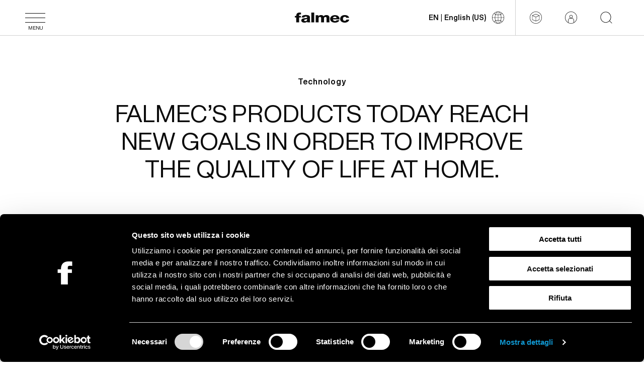

--- FILE ---
content_type: text/html; charset=utf-8
request_url: https://www.falmec.com/en-us/tecnology/
body_size: 20499
content:
<!doctype html>
<html data-n-head-ssr lang="en-US" data-n-head="%7B%22lang%22:%7B%22ssr%22:%22en-US%22%7D%7D">
  <head >
    <meta data-n-head="ssr" charset="utf-8"><meta data-n-head="ssr" name="viewport" content="width=device-width, initial-scale=1"><meta data-n-head="ssr" data-hid="application-name" property="application-name" name="application-name" content="Falmec S.p.a."><meta data-n-head="ssr" data-hid="theme-color" property="theme-color" name="theme-color" content="#000000"><meta data-n-head="ssr" data-hid="format-detection" property="format-detection" name="format-detection" content="telephone=no"><meta data-n-head="ssr" data-hid="msapplication-TileColor" name="msapplication-TileColor" content="#000000"><meta data-n-head="ssr" data-hid="description" name="description" property="description" content="Falmec’s products today reach new goals in order to improve the quality of life at home."><meta data-n-head="ssr" data-hid="og:description" name="og:description" property="og:description" content="Falmec’s products today reach new goals in order to improve the quality of life at home."><meta data-n-head="ssr" data-hid="og:title" property="og:title" content="Technology at the Heart of Designer Hoods | Falmec S.p.a."><meta data-n-head="ssr" data-hid="og:image" name="image" property="og:image" content="undefined"><meta data-n-head="ssr" data-hid="shareimage" itemprop="image" content="undefined"><meta data-n-head="ssr" data-hid="tw-image" property="twitter:image:src" content="undefined"><meta data-n-head="ssr" data-hid="i18n-og" property="og:locale" content="en_US"><meta data-n-head="ssr" data-hid="i18n-og-alt-en-HK" property="og:locale:alternate" content="en_HK"><meta data-n-head="ssr" data-hid="i18n-og-alt-en-GB" property="og:locale:alternate" content="en_GB"><meta data-n-head="ssr" data-hid="i18n-og-alt-en-IE" property="og:locale:alternate" content="en_IE"><meta data-n-head="ssr" data-hid="i18n-og-alt-sq-AL" property="og:locale:alternate" content="sq_AL"><meta data-n-head="ssr" data-hid="i18n-og-alt-de-AT" property="og:locale:alternate" content="de_AT"><meta data-n-head="ssr" data-hid="i18n-og-alt-nl-BE" property="og:locale:alternate" content="nl_BE"><meta data-n-head="ssr" data-hid="i18n-og-alt-fr-BE" property="og:locale:alternate" content="fr_BE"><meta data-n-head="ssr" data-hid="i18n-og-alt-bg-BG" property="og:locale:alternate" content="bg_BG"><meta data-n-head="ssr" data-hid="i18n-og-alt-en-BG" property="og:locale:alternate" content="en_BG"><meta data-n-head="ssr" data-hid="i18n-og-alt-hr-HR" property="og:locale:alternate" content="hr_HR"><meta data-n-head="ssr" data-hid="i18n-og-alt-cs-CZ" property="og:locale:alternate" content="cs_CZ"><meta data-n-head="ssr" data-hid="i18n-og-alt-da-DK" property="og:locale:alternate" content="da_DK"><meta data-n-head="ssr" data-hid="i18n-og-alt-et-EE" property="og:locale:alternate" content="et_EE"><meta data-n-head="ssr" data-hid="i18n-og-alt-fi-FI" property="og:locale:alternate" content="fi_FI"><meta data-n-head="ssr" data-hid="i18n-og-alt-fr-FR" property="og:locale:alternate" content="fr_FR"><meta data-n-head="ssr" data-hid="i18n-og-alt-de-DE" property="og:locale:alternate" content="de_DE"><meta data-n-head="ssr" data-hid="i18n-og-alt-el-GR" property="og:locale:alternate" content="el_GR"><meta data-n-head="ssr" data-hid="i18n-og-alt-hu-HU" property="og:locale:alternate" content="hu_HU"><meta data-n-head="ssr" data-hid="i18n-og-alt-it-IT" property="og:locale:alternate" content="it_IT"><meta data-n-head="ssr" data-hid="i18n-og-alt-nl-NL" property="og:locale:alternate" content="nl_NL"><meta data-n-head="ssr" data-hid="i18n-og-alt-pl-PL" property="og:locale:alternate" content="pl_PL"><meta data-n-head="ssr" data-hid="i18n-og-alt-pt-PT" property="og:locale:alternate" content="pt_PT"><meta data-n-head="ssr" data-hid="i18n-og-alt-pt-BR" property="og:locale:alternate" content="pt_BR"><meta data-n-head="ssr" data-hid="i18n-og-alt-ro-RO" property="og:locale:alternate" content="ro_RO"><meta data-n-head="ssr" data-hid="i18n-og-alt-ru-RU" property="og:locale:alternate" content="ru_RU"><meta data-n-head="ssr" data-hid="i18n-og-alt-sl-SI" property="og:locale:alternate" content="sl_SI"><meta data-n-head="ssr" data-hid="i18n-og-alt-es-ES" property="og:locale:alternate" content="es_ES"><meta data-n-head="ssr" data-hid="i18n-og-alt-it-CH" property="og:locale:alternate" content="it_CH"><meta data-n-head="ssr" data-hid="i18n-og-alt-fr-CH" property="og:locale:alternate" content="fr_CH"><meta data-n-head="ssr" data-hid="i18n-og-alt-de-CH" property="og:locale:alternate" content="de_CH"><meta data-n-head="ssr" data-hid="i18n-og-alt-tr-TR" property="og:locale:alternate" content="tr_TR"><meta data-n-head="ssr" data-hid="i18n-og-alt-ru-UA" property="og:locale:alternate" content="ru_UA"><meta data-n-head="ssr" data-hid="i18n-og-alt-uk-UA" property="og:locale:alternate" content="uk_UA"><meta data-n-head="ssr" data-hid="i18n-og-alt-es-MX" property="og:locale:alternate" content="es_MX"><meta data-n-head="ssr" data-hid="i18n-og-alt-en-WW" property="og:locale:alternate" content="en_WW"><meta data-n-head="ssr" data-hid="i18n-og-alt-lv-LV" property="og:locale:alternate" content="lv_LV"><meta data-n-head="ssr" data-hid="i18n-og-alt-lt-LT" property="og:locale:alternate" content="lt_LT"><title>Technology at the Heart of Designer Hoods | Falmec S.p.a.</title><link data-n-head="ssr" data-hid="icon" rel="icon" href="/favicon/favicon.ico"><link data-n-head="ssr" data-hid="icon-svg" rel="icon" href="/favicon/favicon.svg" type="image/svg+xml"><link data-n-head="ssr" data-hid="icon-16" rel="icon" type="image/png" sizes="32x32" href="/favicon/favicon-32x32.png"><link data-n-head="ssr" data-hid="icon-32" rel="icon" type="image/png" sizes="16x16" href="/favicon/favicon-16x16.png"><link data-n-head="ssr" data-hid="apple-touch-icon" rel="apple-touch-icon" sizes="180x180" href="/favicon/apple-touch-icon.png"><link data-n-head="ssr" data-hid="gtm-preconnect" rel="preconnect" href="https://www.googletagmanager.com/gtm.js"><link data-n-head="ssr" data-hid="i18n-alt-en-HK" rel="alternate" href="https://www.falmec.com/en-hk/tecnology/" hreflang="en-HK"><link data-n-head="ssr" data-hid="i18n-alt-en-GB" rel="alternate" href="https://www.falmec.com/en-gb/tecnology/" hreflang="en-GB"><link data-n-head="ssr" data-hid="i18n-alt-en-IE" rel="alternate" href="https://www.falmec.com/en-ie/tecnology/" hreflang="en-IE"><link data-n-head="ssr" data-hid="i18n-alt-sq-AL" rel="alternate" href="https://www.falmec.com/sq-al/tecnology/" hreflang="sq-AL"><link data-n-head="ssr" data-hid="i18n-alt-de-AT" rel="alternate" href="https://www.falmec.com/de-at/tecnology/" hreflang="de-AT"><link data-n-head="ssr" data-hid="i18n-alt-nl-BE" rel="alternate" href="https://www.falmec.com/nl-be/tecnology/" hreflang="nl-BE"><link data-n-head="ssr" data-hid="i18n-alt-fr-BE" rel="alternate" href="https://www.falmec.com/fr-be/technologie/" hreflang="fr-BE"><link data-n-head="ssr" data-hid="i18n-alt-bg-BG" rel="alternate" href="https://www.falmec.com/bg-bg/tecnology/" hreflang="bg-BG"><link data-n-head="ssr" data-hid="i18n-alt-en-BG" rel="alternate" href="https://www.falmec.com/en-bg/tecnology/" hreflang="en-BG"><link data-n-head="ssr" data-hid="i18n-alt-hr-HR" rel="alternate" href="https://www.falmec.com/hr-hr/tecnology/" hreflang="hr-HR"><link data-n-head="ssr" data-hid="i18n-alt-cs-CZ" rel="alternate" href="https://www.falmec.com/cs-cz/tecnology/" hreflang="cs-CZ"><link data-n-head="ssr" data-hid="i18n-alt-da-DK" rel="alternate" href="https://www.falmec.com/da-dk/tecnology/" hreflang="da-DK"><link data-n-head="ssr" data-hid="i18n-alt-et-EE" rel="alternate" href="https://www.falmec.com/et-ee/tecnology/" hreflang="et-EE"><link data-n-head="ssr" data-hid="i18n-alt-fi-FI" rel="alternate" href="https://www.falmec.com/fi-fi/tecnology/" hreflang="fi-FI"><link data-n-head="ssr" data-hid="i18n-alt-fr-FR" rel="alternate" href="https://www.falmec.com/fr-fr/technologie/" hreflang="fr-FR"><link data-n-head="ssr" data-hid="i18n-alt-de-DE" rel="alternate" href="https://www.falmec.com/de-de/tecnology/" hreflang="de-DE"><link data-n-head="ssr" data-hid="i18n-alt-el-GR" rel="alternate" href="https://www.falmec.com/el-gr/tecnology/" hreflang="el-GR"><link data-n-head="ssr" data-hid="i18n-alt-hu-HU" rel="alternate" href="https://www.falmec.com/hu-hu/tecnology/" hreflang="hu-HU"><link data-n-head="ssr" data-hid="i18n-alt-it-IT" rel="alternate" href="https://www.falmec.com/it-it/tecnologia/" hreflang="it-IT"><link data-n-head="ssr" data-hid="i18n-alt-nl-NL" rel="alternate" href="https://www.falmec.com/nl-nl/tecnology/" hreflang="nl-NL"><link data-n-head="ssr" data-hid="i18n-alt-pl-PL" rel="alternate" href="https://www.falmec.com/pl-pl/tecnology/" hreflang="pl-PL"><link data-n-head="ssr" data-hid="i18n-alt-pt-PT" rel="alternate" href="https://www.falmec.com/pt-pt/tecnology/" hreflang="pt-PT"><link data-n-head="ssr" data-hid="i18n-alt-pt-BR" rel="alternate" href="https://www.falmec.com/pt-br/tecnology/" hreflang="pt-BR"><link data-n-head="ssr" data-hid="i18n-alt-ro-RO" rel="alternate" href="https://www.falmec.com/ro-ro/tecnology/" hreflang="ro-RO"><link data-n-head="ssr" data-hid="i18n-alt-ru-RU" rel="alternate" href="https://www.falmec.com/ru-ru/tecnology/" hreflang="ru-RU"><link data-n-head="ssr" data-hid="i18n-alt-sl-SI" rel="alternate" href="https://www.falmec.com/sl-si/tecnology/" hreflang="sl-SI"><link data-n-head="ssr" data-hid="i18n-alt-es-ES" rel="alternate" href="https://www.falmec.com/es-es/tecnology/" hreflang="es-ES"><link data-n-head="ssr" data-hid="i18n-alt-it-CH" rel="alternate" href="https://www.falmec.com/it-ch/tecnologia/" hreflang="it-CH"><link data-n-head="ssr" data-hid="i18n-alt-fr-CH" rel="alternate" href="https://www.falmec.com/fr-ch/technologie/" hreflang="fr-CH"><link data-n-head="ssr" data-hid="i18n-alt-de-CH" rel="alternate" href="https://www.falmec.com/de-ch/tecnology/" hreflang="de-CH"><link data-n-head="ssr" data-hid="i18n-alt-tr-TR" rel="alternate" href="https://www.falmec.com/tr-tr/tecnology/" hreflang="tr-TR"><link data-n-head="ssr" data-hid="i18n-alt-ru-UA" rel="alternate" href="https://www.falmec.com/ru-ua/tecnology/" hreflang="ru-UA"><link data-n-head="ssr" data-hid="i18n-alt-uk-UA" rel="alternate" href="https://www.falmec.com/uk-ua/tecnology/" hreflang="uk-UA"><link data-n-head="ssr" data-hid="i18n-alt-es-MX" rel="alternate" href="https://www.falmec.com/es-mx/tecnology/" hreflang="es-MX"><link data-n-head="ssr" data-hid="i18n-alt-en-WW" rel="alternate" href="https://www.falmec.com/en-ww/tecnology/" hreflang="en-WW"><link data-n-head="ssr" data-hid="i18n-alt-lv-LV" rel="alternate" href="https://www.falmec.com/lv-lv/tecnology/" hreflang="lv-LV"><link data-n-head="ssr" data-hid="i18n-alt-lt-LT" rel="alternate" href="https://www.falmec.com/lt-lt/tecnology/" hreflang="lt-LT"><link data-n-head="ssr" data-hid="i18n-can" rel="canonical" href="https://www.falmec.com/en-us/tecnology/"><link data-n-head="ssr" data-hid="i18n-xd" rel="alternate" href="https://www.falmec.com/en-gb/tecnology/" hreflang="x-default"><script data-n-head="ssr" data-hid="gtm-script">if(!window._gtm_init){window._gtm_init=1;(function(w,n,d,m,e,p){w[d]=(w[d]==1||n[d]=='yes'||n[d]==1||n[m]==1||(w[e]&&w[e][p]&&w[e][p]()))?1:0})(window,navigator,'doNotTrack','msDoNotTrack','external','msTrackingProtectionEnabled');(function(w,d,s,l,x,y){w[x]={};w._gtm_inject=function(i){if(w.doNotTrack||w[x][i])return;w[x][i]=1;w[l]=w[l]||[];w[l].push({'gtm.start':new Date().getTime(),event:'gtm.js'});var f=d.getElementsByTagName(s)[0],j=d.createElement(s);j.async=true;j.src='https://www.googletagmanager.com/gtm.js?id='+i;f.parentNode.insertBefore(j,f);};w[y]('GTM-TFK73L2')})(window,document,'script','dataLayer','_gtm_ids','_gtm_inject')}</script><script data-n-head="nuxt-jsonld" data-hid="nuxt-jsonld--6a41901a" type="application/ld+json">[{"@context":"https://schema.org","@type":"Organization","name":null,"url":"https://www.falmec.com","logo":"/images/sd-logo.jpg","sameAs":["https://twitter.com/falmec","https://www.instagram.com/falmec/","https://www.facebook.com/Cookerhoods","https://www.linkedin.com/company/18298118/","https://it.pinterest.com/falmec/"]},{"@context":"https://schema.org","@type":"BreadcrumbList","itemListElement":[{"@type":"ListItem","position":1,"item":{"@id":"https://www.falmec.com/en-us/","name":"Home"}},{"@type":"ListItem","position":2,"item":{"@id":"https://www.falmec.com/en-us/tecnology/","name":"Technology"}}]},{"@context":"https://schema.org/","@type":"WebSite","name":null,"url":"https://www.falmec.com","potentialAction":{"@type":"SearchAction","target":"https://www.falmec.com/s/?search="}}]</script><link rel="preload" href="/_nuxt/8faeb9d.modern.js" as="script"><link rel="preload" href="/_nuxt/c913f8e.modern.js" as="script"><link rel="preload" href="/_nuxt/css/e5c9d09.css" as="style"><link rel="preload" href="/_nuxt/ba3cfc2.modern.js" as="script"><link rel="preload" href="/_nuxt/css/c040d6b.css" as="style"><link rel="preload" href="/_nuxt/94e28c4.modern.js" as="script"><link rel="preload" href="/_nuxt/css/08446bc.css" as="style"><link rel="preload" href="/_nuxt/504a090.modern.js" as="script"><link rel="preload" href="/_nuxt/css/b133b13.css" as="style"><link rel="preload" href="/_nuxt/5058519.modern.js" as="script"><link rel="stylesheet" href="/_nuxt/css/e5c9d09.css"><link rel="stylesheet" href="/_nuxt/css/c040d6b.css"><link rel="stylesheet" href="/_nuxt/css/08446bc.css"><link rel="stylesheet" href="/_nuxt/css/b133b13.css">
  </head>
  <body class="scroll-direction-down is-not-touch" data-n-head="%7B%22class%22:%7B%22ssr%22:%5B%22scroll-direction-down%22,%22is-not-touch%22%5D%7D%7D">
    <noscript data-n-head="ssr" data-hid="gtm-noscript" data-pbody="true"><iframe src="https://www.googletagmanager.com/ns.html?id=GTM-TFK73L2&" height="0" width="0" style="display:none;visibility:hidden" title="gtm"></iframe></noscript><div data-server-rendered="true" id="__nuxt"><!----><div id="__layout"><div class="layouts-default"><!----> <!----> <div class="the-splash"><p class="the-splash__text">
    Falmec S.P.A.
  </p> <div class="the-splash__logo"><svg xmlns="http://www.w3.org/2000/svg" xmlns:xlink="http://www.w3.org/1999/xlink" viewBox="0 0 92 17" class="icon --fill" style="enable-background:new 0 0 92 17;"><path d="M2.4,8.3H0V5.7h2.4C2.4,2.2,3.9,0,8.1,0c0.8,0,1.6,0,2.4,0.1v3.2c-0.4,0-0.9-0.1-1.3-0.1C8,3.2,7.3,3.3,7.3,4.4v1.3h2.9v2.6
	H7.3v8.3H2.4V8.3z M17.8,14.5c2.3,0,3.1-1.1,3-3.6c-0.7,0.3-2,0.4-3,0.7c-1.1,0.2-2,0.6-2,1.5C15.8,14.1,16.7,14.5,17.8,14.5
	L17.8,14.5z M11.5,8.2c0-0.7,0.3-1.4,0.7-2c0.4-0.6,1-1,1.6-1.3c1.5-0.6,3.1-0.9,4.8-0.8c3.6,0,7,0.6,7,4.1v5.3c0,1,0,2.1,0.6,3.1
	h-5c-0.1-0.4-0.2-0.8-0.3-1.1c-1.3,1.1-3.1,1.5-4.9,1.5c-2.8,0-5.1-1.2-5.1-3.7c0-3.9,5.3-3.6,8.7-4.2c0.8-0.1,1.3-0.4,1.3-1.1
	c0-0.9-1.4-1.2-2.4-1.2c-1.4,0-2.2,0.5-2.5,1.5L11.5,8.2L11.5,8.2z M32.9,0H28v16.6h4.9V0z M35.1,4.5h4.8v1.7h0
	c0.5-0.6,1.2-1.2,1.9-1.5c0.7-0.3,1.6-0.5,2.4-0.5c1.9,0,3.6,0.5,4.4,2c0.6-0.6,1.3-1.2,2.1-1.5c0.8-0.3,1.7-0.5,2.6-0.5
	c4.8,0,5.3,2.9,5.3,5.2v7.2h-4.9V9.5c0-0.3,0-0.6-0.1-0.8c-0.1-0.3-0.2-0.5-0.4-0.7c-0.2-0.2-0.4-0.4-0.7-0.4
	c-0.3-0.1-0.5-0.1-0.8-0.1c-2.1,0-2.3,1.3-2.3,3.2v5.9h-4.9V9.7c0-1.4-0.5-2.3-1.8-2.3c-1.8,0-2.5,0.8-2.5,3.3v5.9h-4.9V4.5z
	 M70.7,9.3c-0.1-0.7-0.4-1.4-1-1.8c-0.5-0.5-1.2-0.7-2-0.6c-1.7,0-2.9,1-3.2,2.5H70.7z M64.6,11.5c0.1,1.7,1.3,2.8,3.4,2.8
	c1.2,0,2.3-0.4,2.8-1.3h4.6c-0.9,2.8-4.1,4-7.4,4c-4.9,0-8.2-2.4-8.2-6.4c0-3.7,3.7-6.3,8.1-6.3c5.4,0,8.1,3.2,7.8,7.3L64.6,11.5
	L64.6,11.5z M87.1,9c0-1-1.1-1.8-2.4-1.8c-2.8,0-3.2,1.9-3.2,3.6c0,1.6,0.8,3.2,2.9,3.2c1.7,0,2.6-0.8,2.8-2.1H92
	c-0.4,3.2-3.6,5.1-7.5,5.1c-4.5,0-7.8-2.5-7.8-6.2c0-3.8,3-6.6,7.8-6.6c3.7,0,7,1.6,7.4,4.8L87.1,9L87.1,9z"></path></svg></div></div> <section><div class="sr-only">
      Use the slide navigation to quickly access the main sections of the site.
    </div> <div tabindex="0" role="dialog" aria-modal="false" aria-live="polite" aria-labelledby="nav-access-desc" class="nav-access"><p id="nav-access-desc" class="sr-only">
        Use the slide navigation to quickly access the main sections of the site.
      </p> <ul class="list-unstyled"><li><span aria-hidden="true" class="fa fa-chevron-right"></span> <a id="nav-access-navbar-nav" aria-label="Navigazione" href="#navbar-nav" data-focus-mouse="false">
            Navigation</a></li> <li><span aria-hidden="true" class="fa fa-chevron-right"></span> <a id="nav-access-navbar-nav" aria-label="Main content" href="#main-content" data-focus-mouse="false">
            Main content</a></li> <li><span aria-hidden="true" class="fa fa-chevron-right"></span> <a id="nav-access-navbar-nav" aria-label="Footer content" href="#footer-content" data-focus-mouse="false">
            Footer content</a></li></ul></div></section> <header id="navbar-nav" class="the-topbar"><div class="l-wrapper-p"><div class="the-topbar__hamb"><button aria-label="Menu" aria-expanded="false" name="Menu" class="hamb-btn"><span class="hamb-btn__wr"><span data-hamburger-line="" class="hamb-btn__line"></span><span data-hamburger-line="" class="hamb-btn__line"></span><span data-hamburger-line="" class="hamb-btn__line"></span></span> <!----> <span class="hamb-btn__label">Menu</span></button></div> <div class="the-topbar__logo" style="display:;"><a href="/en-us/" arial-label="Falmec logo" class="base-logo nuxt-link-active"><svg xmlns="http://www.w3.org/2000/svg" xmlns:xlink="http://www.w3.org/1999/xlink" viewBox="0 0 92 17" aria-label="Falmec logo" class="icon --fill" style="enable-background:new 0 0 92 17;"><path d="M2.4,8.3H0V5.7h2.4C2.4,2.2,3.9,0,8.1,0c0.8,0,1.6,0,2.4,0.1v3.2c-0.4,0-0.9-0.1-1.3-0.1C8,3.2,7.3,3.3,7.3,4.4v1.3h2.9v2.6
	H7.3v8.3H2.4V8.3z M17.8,14.5c2.3,0,3.1-1.1,3-3.6c-0.7,0.3-2,0.4-3,0.7c-1.1,0.2-2,0.6-2,1.5C15.8,14.1,16.7,14.5,17.8,14.5
	L17.8,14.5z M11.5,8.2c0-0.7,0.3-1.4,0.7-2c0.4-0.6,1-1,1.6-1.3c1.5-0.6,3.1-0.9,4.8-0.8c3.6,0,7,0.6,7,4.1v5.3c0,1,0,2.1,0.6,3.1
	h-5c-0.1-0.4-0.2-0.8-0.3-1.1c-1.3,1.1-3.1,1.5-4.9,1.5c-2.8,0-5.1-1.2-5.1-3.7c0-3.9,5.3-3.6,8.7-4.2c0.8-0.1,1.3-0.4,1.3-1.1
	c0-0.9-1.4-1.2-2.4-1.2c-1.4,0-2.2,0.5-2.5,1.5L11.5,8.2L11.5,8.2z M32.9,0H28v16.6h4.9V0z M35.1,4.5h4.8v1.7h0
	c0.5-0.6,1.2-1.2,1.9-1.5c0.7-0.3,1.6-0.5,2.4-0.5c1.9,0,3.6,0.5,4.4,2c0.6-0.6,1.3-1.2,2.1-1.5c0.8-0.3,1.7-0.5,2.6-0.5
	c4.8,0,5.3,2.9,5.3,5.2v7.2h-4.9V9.5c0-0.3,0-0.6-0.1-0.8c-0.1-0.3-0.2-0.5-0.4-0.7c-0.2-0.2-0.4-0.4-0.7-0.4
	c-0.3-0.1-0.5-0.1-0.8-0.1c-2.1,0-2.3,1.3-2.3,3.2v5.9h-4.9V9.7c0-1.4-0.5-2.3-1.8-2.3c-1.8,0-2.5,0.8-2.5,3.3v5.9h-4.9V4.5z
	 M70.7,9.3c-0.1-0.7-0.4-1.4-1-1.8c-0.5-0.5-1.2-0.7-2-0.6c-1.7,0-2.9,1-3.2,2.5H70.7z M64.6,11.5c0.1,1.7,1.3,2.8,3.4,2.8
	c1.2,0,2.3-0.4,2.8-1.3h4.6c-0.9,2.8-4.1,4-7.4,4c-4.9,0-8.2-2.4-8.2-6.4c0-3.7,3.7-6.3,8.1-6.3c5.4,0,8.1,3.2,7.8,7.3L64.6,11.5
	L64.6,11.5z M87.1,9c0-1-1.1-1.8-2.4-1.8c-2.8,0-3.2,1.9-3.2,3.6c0,1.6,0.8,3.2,2.9,3.2c1.7,0,2.6-0.8,2.8-2.1H92
	c-0.4,3.2-3.6,5.1-7.5,5.1c-4.5,0-7.8-2.5-7.8-6.2c0-3.8,3-6.6,7.8-6.6c3.7,0,7,1.6,7.4,4.8L87.1,9L87.1,9z"></path></svg></a></div> <div class="the-topbar__support" style="display:;"><div class="the-topbar__locales"><div class="locale-switcher"><button aria-label="Change language" name="Change language" type="button" class="locale-switcher__btn"><span class="locale-switcher__text"><span class="locale-switcher__label">EN</span>
      |
      <span class="locale-switcher__label">
        English (US)
      </span></span> <svg xmlns="http://www.w3.org/2000/svg" xmlns:xlink="http://www.w3.org/1999/xlink" viewBox="0 0 425.2 425.2" class="icon --fill"><path d="M212.6,0C95.3,0,0,95.3,0,212.6c0,107.9,80.6,197,184.7,210.7c0.2,0.1,0.4,0.1,0.6,0.2c9,1.2,18,1.7,27.3,1.7
	c117.3,0,212.6-95.3,212.6-212.6C425.2,95.3,329.9,0,212.6,0z M167.8,17.3c-18.5,20-34.6,45.7-46.7,75C106,84.4,91.7,74.8,78.6,63.6
	C103.5,41.2,134,25,167.8,17.3z M69.7,72.1c14.4,12.4,30.2,23.1,46.9,31.7c-11.6,31.6-18.5,66.6-19.2,102.7h-85
	C13.9,154.2,35.4,107,69.7,72.1z M12.3,218.7h85c0.7,36.1,7.6,71.2,19.2,102.7c-16.8,8.6-32.6,19.2-47.1,31.7
	C35.3,318.2,13.9,271,12.3,218.7z M78.4,361.6c13.2-11.3,27.5-20.8,42.7-28.7c12.2,29.4,28.4,55.2,47.1,75.2
	C134.1,400.4,103.4,384.2,78.4,361.6z M206.5,412.9c-5.8-0.2-11.6-0.5-17.3-1.1c-22.6-19.7-42.7-49.1-57.1-84.1
	c23.5-10.6,48.7-16.8,74.4-17.7V412.9z M206.5,297.8c-27.3,0.8-53.9,7.2-78.8,18.2c-10.9-29.9-17.5-63.3-18.2-97.4h97V297.8z
	 M206.5,206.5h-97c0.7-34.1,7.3-67.4,18.2-97.4c24.8,11.1,51.5,17.4,78.8,18.2V206.5z M206.5,115.2c-25.7-0.9-50.9-6.9-74.4-17.5
	c14.3-34.8,34.2-64.4,56.6-84.1c5.9-0.7,11.8-1.1,17.8-1.3V115.2z M412.9,206.5h-85c-0.7-36.1-7.6-71.1-19.2-102.7
	c16.7-8.6,32.5-19.3,46.9-31.7C389.8,107,411.3,154.2,412.9,206.5z M315.7,206.5h-97v-79.2c27.3-0.8,53.9-7.2,78.8-18.2
	C308.4,139.1,315,172.4,315.7,206.5z M346.6,63.6c-13.1,11.2-27.4,20.8-42.5,28.7c-12.1-29.3-28.2-55-46.7-75
	C291.2,25,321.7,41.2,346.6,63.6z M218.7,12.3c6,0.2,12,0.6,17.8,1.3c22.3,19.7,42.3,49.3,56.6,84.1c-23.5,10.6-48.7,16.6-74.4,17.5
	V12.3z M218.7,218.7h97c-0.7,34.1-7.3,67.5-18.2,97.4c-24.8-11-51.5-17.4-78.8-18.2V218.7z M235.9,411.7c-5.7,0.7-11.5,1-17.3,1.1
	V310c25.7,0.8,50.9,7.1,74.4,17.7C278.7,362.6,258.5,392,235.9,411.7z M257,408.1c18.7-20,34.9-45.8,47.1-75.2
	c15.2,7.9,29.5,17.4,42.7,28.7C321.8,384.2,291,400.4,257,408.1z M355.7,353.1c-14.4-12.5-30.3-23.1-47.1-31.7
	c11.6-31.5,18.5-66.6,19.2-102.7h85C411.3,271,389.9,318.2,355.7,353.1z"></path></svg></button></div></div> <div class="the-topbar__buttons" style="display:;"><a aria-label="Configurator" href="https://falmec.3cad.it/" target="_blank" class="btn btn--white btn--vertical"><!----> <svg xmlns="http://www.w3.org/2000/svg" xmlns:xlink="http://www.w3.org/1999/xlink" viewBox="0 0 425.2 425.2" class="btn__icon icon --fill" style="enable-background:new 0 0 425.2 425.2;"><path d="M212.6,425.2C95.4,425.2,0,329.8,0,212.6S95.4,0,212.6,0s212.6,95.4,212.6,212.6S329.8,425.2,212.6,425.2z M212.6,12.4
	c-110.4,0-200.2,89.8-200.2,200.2s89.8,200.2,200.2,200.2S412.8,323,412.8,212.6S323,12.4,212.6,12.4z M215,342.3l-2.3,1.2l-2.6-1.2
	L82.4,287.6V141.7l0.1-4.1l3.6-1.6l126.5-54.2L339.1,136l3.9,1.7l-0.2,4v145.8L215,342.3z M218.8,199v128.2l111.6-47.8V151.1
	L218.8,199z M94.8,279.4l111.6,47.8V199L94.8,151.1V279.4z M104.3,141.7l108.3,46.4l108.3-46.4L212.6,95.3L104.3,141.7z"></path></svg> <span class="btn__text">
          Configurator
         <!----> <!----></span> <!----> <!----></a> <a aria-label="Reserved area" href="https://portal.falmec.com/" target="_blank" class="btn btn--white btn--vertical"><!----> <svg xmlns="http://www.w3.org/2000/svg" xmlns:xlink="http://www.w3.org/1999/xlink" viewBox="0 0 425.2 425.2" class="btn__icon icon --fill"><path d="M212.6,0C96,0,0,96,0,212.6c0,116.6,96,212.6,212.6,212.6c116.6,0,212.6-96,212.6-212.6C425.2,96,329.2,0,212.6,0z
	 M120.7,388.2v-75.4c0-38.4,31.5-70,70-70h43.9c38.4,0,70,31.5,70,70v75.4c-27.4,13.7-59,23.3-91.9,23.3S148.1,403.3,120.7,388.2z
	 M318.2,381.3v-67.2c0-45.3-37-83.7-83.7-83.7c20.6-8.2,35.7-28.8,35.7-53.5c0-31.5-26.1-57.6-57.6-57.6S155,145.4,155,176.9
	c0,24.7,15.1,45.3,35.7,53.5c-45.3,0-83.7,37-83.7,83.7v67.2c-56.2-35.7-93.3-97.4-93.3-168.7c0-109.7,89.2-198.9,198.9-198.9
	c109.7,0,198.9,89.2,198.9,198.9C411.5,283.9,374.5,345.6,318.2,381.3z M212.6,220.8c-24.7,0-43.9-19.2-43.9-43.9
	c0-24.7,19.2-43.9,43.9-43.9s43.9,19.2,43.9,43.9C256.5,201.6,237.3,220.8,212.6,220.8z"></path></svg> <span class="btn__text">
          Reserved area
         <!----> <!----></span> <!----> <!----></a> <!----> <button aria-label="Start searching on the website " type="button" class="btn btn--white btn--vertical"><!----> <svg xmlns="http://www.w3.org/2000/svg" xmlns:xlink="http://www.w3.org/1999/xlink" viewBox="0 0 425.2 425.2" class="btn__icon icon --fill"><path d="M336.5,324.9c6.5-8.3,12.9-16.6,17.7-26.5c0,0,0-1.7,1.6-1.7c1.6-3.3,4.8-8.3,6.5-11.6c0-1.7,1.6-3.3,1.6-3.3
	c1.6-3.3,3.2-6.6,4.8-11.6c0-1.7,1.6-3.3,1.6-6.6c1.6-3.3,1.6-6.6,3.2-9.9c0-3.3,1.6-5,1.6-8.3c0-3.3,1.6-6.6,1.6-8.3
	c0-3.3,1.6-6.6,1.6-11.6c0-1.7,0-5,1.6-6.6c0-6.6,1.6-11.6,1.6-18.2c0-1.7,0-3.3,0-5C378.4,89.5,296.2,6.6,193,6.6
	S5.9,92.8,5.9,198.9c0,106.1,80.6,190.7,182.2,194c1.6,0,3.2,0,4.8,0c6.5,0,12.9,0,19.4-1.7c43.5-5,83.9-24.9,112.9-54.7l82.2,82.9
	l11.3-11.6L336.5,324.9z M193,376.3c-93.5,0-170.9-79.6-170.9-177.4c0-97.8,77.4-175.7,170.9-175.7s170.9,79.6,170.9,175.7
	C363.9,295.1,288.1,376.3,193,376.3z"></path></svg> <span class="btn__text">
          Search
         <!----> <!----></span> <!----> <!----></button></div></div></div></header> <main id="main-content" data-layout-wr class="layouts-default__wr"><!----> <div class="page-technologies base-page"><section class="page-hero"><div class="l-wrapper"><!----> <!----></div> <!----> <picture class="page-hero__ghost-image base-image -is-cover -is-lazy" style="height:0;padding-bottom:56.25%;"><!----> <source type="image/webp" srcset="https://api.falmec.com/assets/_AUTOxAUTO_crop_center-center_none/84025/Tecnologia_1920x1080.webp"> <img alt="Falmec S.p.a. | Modern Cooker Hoods, Filtering Hood, Air Purifying Hood" data-src="https://api.falmec.com/assets/Tecnologia_1920x1080.jpg" width="1920" height="1080"></picture></section> <div class="block-text-intro -has-margin"><div class="l-container"><!----> <div class="block-text-intro__description"><div><p>Falmec transforms the growing need for a healthy and comfortable environment at home in concrete solutions and products for the five senses: smell, sight, hearing, touch and also for the new cooking solutions which stimulate a different rage of tastes.</p></div></div> <!----></div></div> <section class="focus-list"><div class="l-wrapper"><p class="focus-list__title">
      Technology and innovation for humans
    </p></div> <div class="focus-list__items"><ul><li><a href="/en-us/tecnology/silence-nrs/" aria-label="Silence" name="Silence" class="big-btn -border-top -has-pretitle"><div class="big-btn__wrapper"><span class="big-btn__inner"><span class="big-btn__pretitle">
        Silence NRS™
      </span> <span class="big-btn__label">
        Silence
      </span></span> <span class="big-btn__bottom"><span class="big-btn__cover"><picture class="base-image -is-cover -is-lazy" style="height:0;padding-bottom:100%;"><!----> <source type="image/webp" srcset="https://api.falmec.com/assets/_100xAUTO_crop_center-center_none/92551/technology-nrs_2025-01-15-143043_wjaj.webp"> <img alt="Falmec S.p.a. | Modern Cooker Hoods, Filtering Hood, Air Purifying Hood" data-src="https://api.falmec.com/assets/_100xAUTO_crop_center-center_none/technology-nrs_2025-01-15-143043_wjaj.jpg" width="100" height="100"></picture></span> <svg xmlns="http://www.w3.org/2000/svg" xmlns:xlink="http://www.w3.org/1999/xlink" viewBox="0 0 13 13" class="big-btn__icon icon --fill"><path d="M12.9,6.5l-5.3,5.3l-0.7-0.7L11,7H0.1V6H11L6.9,1.9l0.7-0.7L12.9,6.5z"></path></svg></span></div></a></li><li><a href="/en-us/tecnology/circletech/" aria-label="Effective filtering" name="Effective filtering" class="big-btn -border-top -border-bottom -has-pretitle"><div class="big-btn__wrapper"><span class="big-btn__inner"><span class="big-btn__pretitle">
        Circle.Tech
      </span> <span class="big-btn__label">
        Effective filtering
      </span></span> <span class="big-btn__bottom"><span class="big-btn__cover"><picture class="base-image -is-cover -is-lazy" style="height:0;padding-bottom:100%;"><!----> <source type="image/webp" srcset="https://api.falmec.com/assets/_100xAUTO_crop_center-center_none/92560/technology-circletech_2025-01-15-143221_ikhi.webp"> <img alt="Falmec S.p.a. | Modern Cooker Hoods, Filtering Hood, Air Purifying Hood" data-src="https://api.falmec.com/assets/_100xAUTO_crop_center-center_none/technology-circletech_2025-01-15-143221_ikhi.jpg" width="100" height="100"></picture></span> <svg xmlns="http://www.w3.org/2000/svg" xmlns:xlink="http://www.w3.org/1999/xlink" viewBox="0 0 13 13" class="big-btn__icon icon --fill"><path d="M12.9,6.5l-5.3,5.3l-0.7-0.7L11,7H0.1V6H11L6.9,1.9l0.7-0.7L12.9,6.5z"></path></svg></span></div></a></li></ul></div> <DIV class="v-portal" style="display:none;"></DIV></section> <div class="block-callout -has-spacing"><div class="l-wrapper"><div class="block-callout__content"><div class="block-callout__pretitle">Design</div> <div class="block-callout__title">Falmec style: perfect balance between aesthetic and function.</div></div> <a href="/en-us/design/" aria-label="Discover more" class="btn btn--dark btn--secondary -has-cross"><!----> <!----> <span class="btn__text">
      Discover more
     <svg xmlns="http://www.w3.org/2000/svg" xmlns:xlink="http://www.w3.org/1999/xlink" viewBox="0 0 425.2 425.2" class="btn__cross icon --fill"><path d="M421.3,240.9H240.2V422h-55.7V240.9H3.4v-55.7h181.1V4h55.7v181.1h181.1V240.9z"></path></svg> <!----></span> <!----> <!----></a></div></div></div></main> <footer id="footer-content" class="the-footer"><div class="l-wrapper"><div class="the-footer__nav-top"><div class="l-grid"><!----> <div class="the-footer__newsletter"><p class="the-footer__newsletter-lead">
            Subscribe to our newsletter and stay updated.
          </p> <p class="the-footer__newsletter-sublead">
            Only the best inspirations, news and content from the Falmec world.
          </p> <button aria-label="Subscribe to our newsletter and stay updated." type="button" class="btn btn--white btn--primary -bold"><!----> <!----> <span class="btn__text">
              Sign up now
             <!----> <!----></span> <!----> <!----></button></div> <div class="the-footer__socials"><ul><li><a href="https://twitter.com/falmec" target="_blank" rel="noopener noreferrer" aria-label="Visit X"><svg xmlns="http://www.w3.org/2000/svg" xmlns:xlink="http://www.w3.org/1999/xlink" viewBox="0 0 21.2 17.2" title="Icon X" class="icon --fill"><path d="M19,4.3c0,0.2,0,0.4,0,0.6C19,4.9,19,5,19,5c0,6.8-5.6,12.2-12.4,12.2c-2.4,0-4.7-0.7-6.7-1.9c0.3,0,0.7,0.1,1,0.1
	c2,0,3.8-0.6,5.4-1.9c-1.9,0-3.5-1.3-4.1-3c0.3,0.1,0.5,0.1,0.8,0.1c0.4,0,0.8,0,1.1-0.1c-2-0.4-3.5-2.2-3.5-4.3v0
	c0.6,0.3,1.3,0.5,2,0.5C0.9,5.3,0.3,2.8,1.5,0.8c2.2,2.7,5.5,4.4,9,4.5c-0.1-0.3-0.1-0.7-0.1-1c0-1.2,0.5-2.3,1.4-3.2
	c1.8-1.6,4.5-1.6,6.1,0.2c1-0.2,1.9-0.5,2.8-1.1c-0.3,1-1,1.9-1.9,2.4c0.9-0.1,1.7-0.3,2.5-0.7C20.6,2.9,19.9,3.7,19,4.3z"></path></svg></a></li><li><a href="https://www.instagram.com/falmec/" target="_blank" rel="noopener noreferrer" aria-label="Visit Ig"><svg xmlns="http://www.w3.org/2000/svg" viewBox="0 0 19.7 19.7" title="Icon Ig" class="icon --fill"><path d="M9.8,4.9c-2.7,0-4.9,2.2-4.9,4.9c0,2.7,2.2,4.9,4.9,4.9c2.7,0,4.9-2.2,4.9-4.9C14.8,7.1,12.6,4.9,9.8,4.9z M12.9,9.8
	c0,1.7-1.4,3.1-3.1,3.1c-1.7,0-3.1-1.4-3.1-3.1s1.4-3.1,3.1-3.1S12.9,8.1,12.9,9.8C12.9,9.8,12.9,9.8,12.9,9.8z M15.8,4.6
	c0,0.4-0.3,0.7-0.7,0.7s-0.7-0.3-0.7-0.7c0-0.4,0.3-0.7,0.7-0.7S15.8,4.2,15.8,4.6z M13.5,0C13.5,0,13.5,0,13.5,0H6.2
	C2.8,0,0,2.8,0,6.2v7.4c0,3.4,2.8,6.2,6.2,6.2c0,0,0,0,0,0h7.4c3.4,0,6.2-2.8,6.2-6.2c0,0,0,0,0,0V6.2C19.7,2.8,16.9,0,13.5,0z
	 M17.8,13.5c0,2.4-1.9,4.3-4.3,4.3H6.2c-2.4,0-4.3-1.9-4.3-4.3V6.2c0-2.4,1.9-4.3,4.3-4.3h7.4c2.4,0,4.3,1.9,4.3,4.3V13.5z"></path></svg></a></li><li><a href="https://www.facebook.com/Cookerhoods" target="_blank" rel="noopener noreferrer" aria-label="Visit Fb"><svg xmlns="http://www.w3.org/2000/svg" xmlns:xlink="http://www.w3.org/1999/xlink" viewBox="0 0 9.2 19.7" title="Icon Fb" class="icon --fill"><path d="M6.1,4.2v2.3h3.1C9.1,8.2,8.8,9.8,8.8,9.8H6.1v9.9H2V9.8H0V6.5h2V3.8C2,3.3,1.9,0,6.2,0h3v3.5H7C6.5,3.5,6.2,3.8,6.1,4.2z"></path></svg></a></li><li><a href="https://www.linkedin.com/company/18298118/" target="_blank" rel="noopener noreferrer" aria-label="Visit Lin"><svg xmlns="http://www.w3.org/2000/svg" xmlns:xlink="http://www.w3.org/1999/xlink" viewBox="0 0 19.7 19.7" title="Icon Lin" class="icon --fill"><path d="M0,6.2h4.4v13.5H0V6.2z M16.4,6.3c0,0-0.1,0-0.1,0s-0.1,0-0.2,0c-0.3-0.1-0.5-0.1-0.8-0.1c-1.9,0.1-3.6,1-4.7,2.6V6.2H6.2
	v13.5h4.4v-7.4c0,0,3.3-4.6,4.7-1.2v8.6h4.4v-9.1C19.7,8.6,18.3,6.8,16.4,6.3z M2.2,4.3c1.2,0,2.2-1,2.2-2.2C4.3,1,3.3,0,2.2,0
	C1,0,0,1,0,2.2C0,3.3,1,4.3,2.2,4.3z"></path></svg></a></li><li><a href="https://it.pinterest.com/falmec/" target="_blank" rel="noopener noreferrer" aria-label="Visit Pin"><svg xmlns="http://www.w3.org/2000/svg" xmlns:xlink="http://www.w3.org/1999/xlink" viewBox="0 0 15.3 19.7" title="Icon Pin" class="icon --fill"><path d="M9,14.3c-1.2-0.1-1.7-0.7-2.6-1.3c-0.5,2.7-1.1,5.3-3,6.7c-0.6-4.1,0.8-7.2,1.5-10.5C3.7,7.4,4.9,3.5,7.3,4.5
	c2.9,1.2-2.5,7.1,1.1,7.8c3.8,0.8,5.4-6.7,3-9.1C8-0.3,1.5,3.1,2.3,8.1c0.2,1.2,1.5,1.6,0.5,3.3C0.6,10.9-0.1,9.2,0,6.9
	c0.3-3.6,3.1-6.5,6.7-6.8c4.1-0.5,8,1.5,8.6,5.4C15.9,9.9,13.4,14.6,9,14.3z"></path></svg></a></li></ul></div></div></div> <div class="the-footer__bottom"><div class="l-grid"><div class="the-footer__copyright"><div class="the-footer__company-data"><p><span class="block">2026 © <span>Falmec S.p.a.</span></span> <span class="block"><span>Via dell'Artigianato, 42</span> <i>-</i> <span>31029</span> <span>Vittorio Veneto (TV)</span> <i>-</i> <span>Italy</span></span> <span class="block"><i>|</i> <a href="/en-us/pages/privacy-policy/" title="privacy" aria-label="Read more Privacy policy">
                  Privacy
                </a>
                -
                <a href="/en-us/cookies/" title="Cookies" aria-label="Read more Cookies">
                  Cookies
                </a></span></p> <p><span class="block">P.IVA 02344900267 <i>|</i></span> <span class="block">Reg. Imprese e Cod. Fiscale TV02344900267</span> <span class="block"><i>|</i> Cap. Soc. € 416.000,00</span></p> <!----></div></div> <div class="the-footer__boldedby"><div class="bolded-by-wego"><a href="https://we-go.it/" target="_blank" aria-label="Developed with love by wego agency" role="link"><svg xmlns="http://www.w3.org/2000/svg" viewBox="0 0 184.2 21.9"><g id="we-go"><path d="M112.6,5.2h3.9l2.2,7.8l2.1-7.8h3.9l2.1,7.8l2.1-7.8h3.9l-3.9,12H125l-2.2-7.8l-2.2,7.8h-4L112.6,5.2z"></path><path d="M133.1,11.2c0-3.7,2.6-6.4,6.2-6.4c4.1,0,6.5,3.5,5.9,7.6h-8.5c0.1,1.4,1.2,2.4,2.6,2.4c1.2,0,2.2-0.7,2.5-1.7l3.1,0.4
		c-0.4,2.2-2.7,4-5.7,4C135.7,17.6,133.1,14.9,133.1,11.2z M141.8,9.6c0-1.2-1-2.2-2.4-2.2c-1.3,0-2.4,0.9-2.5,2.2H141.8z"></path><path d="M147.3,9h7.5v3h-7.5V9z"></path><path d="M157.5,17.8l3.6-0.2c0.3,0.9,1.3,1.6,2.5,1.6c1.5,0,2.5-0.9,2.5-2.5v-1.4c-0.6,0.9-1.8,1.6-3.5,1.6c-3.3,0-5.9-2.6-5.9-6
		s2.5-6.1,5.9-6.1c1.6,0,2.9,0.7,3.7,1.8V5.2h3.4V16c0,4.2-3.1,5.9-6.3,5.9C160.4,21.9,157.9,20.2,157.5,17.8z M163.4,13.8
		c1.6,0,2.9-1.3,2.9-3s-1.3-3-2.9-3c-1.7,0-3,1.3-3,3C160.5,12.5,161.7,13.8,163.4,13.8z"></path><path d="M171.4,11.2c0-3.7,2.7-6.3,6.4-6.3s6.4,2.6,6.4,6.3s-2.7,6.3-6.4,6.3S171.4,14.8,171.4,11.2z M177.8,14.4
		c1.6,0,2.8-1.3,2.8-3.3c0-1.9-1.1-3.3-2.8-3.3c-1.6,0-2.7,1.3-2.7,3.3S176.2,14.4,177.8,14.4z"></path></g><g id="bolded-by"><path d="M0,0.6h3.6v5.9c0.8-1,2.1-1.6,3.6-1.6c3.2,0,5.4,2.6,5.4,6.2c0,3.7-2.3,6.2-5.4,6.2c-1.5,0-2.7-0.6-3.6-1.6V17H0V0.6z
		 M6.2,14.4C7.8,14.4,9,13,9,11.1S7.8,7.9,6.2,7.9s-2.8,1.3-2.8,3.2C3.4,13,4.6,14.4,6.2,14.4z"></path><path d="M13.9,11.2c0-3.7,2.7-6.3,6.4-6.3s6.4,2.6,6.4,6.3s-2.7,6.3-6.4,6.3S13.9,14.8,13.9,11.2z M20.3,14.4
		c1.6,0,2.8-1.3,2.8-3.3c0-1.9-1.1-3.3-2.8-3.3c-1.6,0-2.7,1.3-2.7,3.3S18.7,14.4,20.3,14.4z"></path><path d="M28.4,11.2L30.8,0l3.5,0.7l-2.3,11c-0.4,1.8,0.5,2.6,2.3,2.5l-0.6,2.9C29.4,17.6,27.6,15.3,28.4,11.2z"></path><path d="M35.2,11.2c0-3.7,2.3-6.2,5.4-6.2c1.5-0.1,2.7,0.5,3.6,1.5V0.6h3.6v13.8v2.7h-3.6v-1.3c-0.8,1-2.1,1.6-3.6,1.6
		C37.4,17.4,35.2,14.8,35.2,11.2z M41.6,14.4c1.6,0,2.8-1.3,2.8-3.2s-1.2-3.3-2.8-3.3s-2.8,1.4-2.8,3.3C38.8,13,40,14.4,41.6,14.4z"></path><path d="M49.5,11.2c0-3.7,2.6-6.4,6.2-6.4c4.1,0,6.5,3.5,5.9,7.6h-8.5c0.1,1.4,1.2,2.4,2.6,2.4c1.2,0,2.2-0.7,2.5-1.7l3.1,0.4
		c-0.4,2.2-2.7,4-5.7,4C52.1,17.6,49.5,14.9,49.5,11.2z M58.2,9.6c0-1.2-1-2.2-2.4-2.2c-1.3,0-2.4,0.9-2.5,2.2H58.2z"></path><path d="M63,11.2C63,7.5,65.3,5,68.4,5c1.5,0,2.7,0.6,3.6,1.6v-6h3.6v13.8v2.7H72v-1.3c-0.8,1-2.1,1.6-3.6,1.6
		C65.3,17.4,63,14.8,63,11.2z M69.5,14.4c1.6,0,2.8-1.3,2.8-3.2s-1.2-3.3-2.8-3.3c-1.6,0-2.8,1.4-2.8,3.3
		C66.7,13,67.9,14.4,69.5,14.4z"></path><path d="M81.9,0.6h3.6v5.9c0.8-1,2.1-1.6,3.6-1.6c3.2,0,5.4,2.6,5.4,6.2c0,3.7-2.3,6.2-5.4,6.2c-1.5,0-2.7-0.6-3.6-1.6V17h-3.6V0.6
		z M88.1,14.4c1.6,0,2.8-1.4,2.8-3.3s-1.2-3.2-2.8-3.2c-1.6,0-2.8,1.3-2.8,3.2S86.5,14.4,88.1,14.4z"></path><path d="M99.3,17.3l0.2-0.4L94.6,5.2h3.9l3,7.7l2.8-7.7h3.7l-4.8,12c-1.6,3.9-4.4,5.4-7.6,4.5v-3C96.8,19,98.4,19,99.3,17.3z"></path></g></svg></a></div></div></div></div></div></footer> <!----> <!----> <div class="vue-portal-target"></div> <div class="vue-portal-target"></div></div></div></div><script>window.__NUXT__=(function(a,b,c,d,e,f,g,h,i,j,k,l,m,n,o,p,q,r,s,t,u,v,w,x,y,z,A,B,C,D,E,F,G,H,I,J,K,L,M,N,O,P,Q,R,S,T,U,V,W,X,Y,Z,_,$,aa,ab,ac,ad,ae,af,ag,ah,ai,aj,ak,al,am,an,ao,ap,aq,ar,as,at,au,av,aw,ax,ay,az,aA,aB,aC,aD,aE,aF,aG,aH,aI,aJ,aK,aL,aM,aN,aO,aP,aQ,aR,aS,aT,aU,aV,aW,aX,aY,aZ,a_,a$,ba,bb,bc,bd,be,bf,bg,bh,bi,bj,bk,bl,bm,bn,bo,bp,bq,br,bs,bt,bu,bv,bw,bx,by,bz,bA,bB,bC,bD,bE,bF,bG,bH,bI,bJ,bK,bL,bM,bN,bO,bP,bQ,bR,bS,bT,bU,bV,bW,bX,bY,bZ,b_,b$,ca,cb,cc,cd,ce,cf,cg,ch,ci,cj,ck,cl,cm,cn,co,cp,cq,cr,cs,ct,cu,cv,cw,cx,cy,cz,cA,cB,cC,cD,cE,cF,cG,cH,cI,cJ,cK,cL,cM,cN,cO,cP,cQ,cR,cS,cT,cU,cV,cW,cX,cY,cZ,c_,c$,da,db,dc,dd,de,df,dg,dh,di,dj,dk,dl,dm,dn,do0,dp,dq,dr,ds,dt,du,dv,dw,dx,dy,dz,dA,dB,dC,dD,dE,dF,dG,dH,dI,dJ,dK,dL,dM,dN,dO,dP,dQ,dR,dS,dT,dU,dV){cg[0]={src:"https:\u002F\u002Fapi.falmec.com\u002Fassets\u002F_100xAUTO_crop_center-center_none\u002Ftechnology-nrs_2025-01-15-143043_wjaj.jpg",webp:"https:\u002F\u002Fapi.falmec.com\u002Fassets\u002F_100xAUTO_crop_center-center_none\u002F92551\u002Ftechnology-nrs_2025-01-15-143043_wjaj.webp",alt:a,width:as,height:as,hasFocus:f,focus:[P,P],caption:a};ci[0]={src:"https:\u002F\u002Fapi.falmec.com\u002Fassets\u002F_100xAUTO_crop_center-center_none\u002Ftechnology-circletech_2025-01-15-143221_ikhi.jpg",webp:"https:\u002F\u002Fapi.falmec.com\u002Fassets\u002F_100xAUTO_crop_center-center_none\u002F92560\u002Ftechnology-circletech_2025-01-15-143221_ikhi.webp",alt:a,width:as,height:as,hasFocus:f,focus:[P,P],caption:a};cu[0]={label:W,title:W,slug:ac,onpageId:i,id:i};cu[1]={label:X,title:X,slug:ad,onpageId:j,id:j};cu[2]={label:b,title:b,slug:w,onpageId:k,id:k};cu[3]={label:Y,title:Y,slug:ae,onpageId:l,id:l};cu[4]={label:R,title:R,slug:U,onpageId:m,id:m};cu[5]={label:Z,title:Z,slug:af,onpageId:z,id:z};return {layout:"default",data:[{metaTitle:"Technology at the Heart of Designer Hoods",metaDescription:"\u003Cp\u003EFalmec’s products today reach new goals in order to improve the quality of life at home.\u003C\u002Fp\u003E",metaOgImage:[],localized:[{site:at,language:Q,title:S,slug:L},{site:au,language:Q,title:S,slug:L},{site:av,language:Q,title:S,slug:L},{site:aw,language:bE,title:"Teknologjia",slug:bF},{site:ax,language:$,title:T,slug:J},{site:ay,language:ai,title:T,slug:J},{site:az,language:aa,title:T,slug:J},{site:aA,language:bG,title:"Технологии",slug:bH},{site:aB,language:Q,title:S,slug:L},{site:aC,language:bI,title:bJ,slug:aj},{site:aD,language:bK,title:T,slug:J},{site:aE,language:bL,title:"Teknologi",slug:bM},{site:aF,language:bN,title:"Ettevõttest Tehnoloogia",slug:bO},{site:aG,language:bP,title:"Teknologia",slug:bQ},{site:aH,language:aa,title:T,slug:J},{site:aI,language:$,title:T,slug:J},{site:aJ,language:bR,title:"Τεχνολογία",slug:bS},{site:aK,language:bT,title:"Technológia",slug:ak},{site:aL,language:al,title:am,slug:O},{site:aM,language:ai,title:T,slug:J},{site:aN,language:bU,title:"Technologia",slug:ak},{site:aO,language:an,title:am,slug:O},{site:aP,language:bV,title:"Tehnologie",slug:bW},{site:aQ,language:ao,title:bX,slug:ap},{site:aR,language:bY,title:bJ,slug:aj},{site:aS,language:aq,title:bZ,slug:O},{site:aT,language:al,title:am,slug:O},{site:aU,language:aa,title:T,slug:J},{site:aV,language:$,title:T,slug:J},{site:aW,language:b_,title:"Teknoloji",slug:b$},{site:aX,language:ao,title:bX,slug:ap},{site:aY,language:ca,title:"Технології",slug:cb},{site:aZ,language:aq,title:bZ,slug:O},{site:a_,language:Q,title:S,slug:L},{site:a$,language:cc,title:S,slug:L},{site:ba,language:cd,title:S,slug:L},{site:bb,language:an,title:am,slug:O}],id:"46",title:S,subtitle:"Falmec’s products today reach new goals in order to improve the quality of life at home.",image:[{id:"84025",src:"https:\u002F\u002Fapi.falmec.com\u002Fassets\u002FTecnologia_1920x1080.jpg",webp:"https:\u002F\u002Fapi.falmec.com\u002Fassets\u002F_AUTOxAUTO_crop_center-center_none\u002F84025\u002FTecnologia_1920x1080.webp",width:1920,height:1080,hasFocus:f,focus:[P,P],alt:a,caption:a}],intro:{title:a,description:"\u003Cp\u003EFalmec transforms the growing need for a healthy and comfortable environment at home in concrete solutions and products for the five senses: smell, sight, hearing, touch and also for the new cooking solutions which stimulate a different rage of tastes.\u003C\u002Fp\u003E"},technologiesTitle:"Technology and innovation for humans",callout:[{id:"91182",title:"Falmec style: perfect balance between aesthetic and function.",preTitle:u,cta:[{label:"Discover more",type:"secondary",ctaInternal:[{title:u,section:B,slug:B}],internal:[{title:u,section:B,slug:B}],external:a}]}],technologies:[{title:ce,onpageId:d,description:"\u003Cp\u003EFinally a hood that makes no noise.\u003C\u002Fp\u003E",image:[{id:"92540",src:"https:\u002F\u002Fapi.falmec.com\u002Fassets\u002Ftechnology-nrs_2025-01-15-142310_mdfx.jpg",webp:"https:\u002F\u002Fapi.falmec.com\u002Fassets\u002F_AUTOxAUTO_crop_center-center_none\u002F92540\u002Ftechnology-nrs_2025-01-15-142310_mdfx.webp",width:ar,height:ar,hasFocus:f,focus:[P,P],alt:a,caption:a}],slug:E,section:cf,history:[{id:"91184",cover:cg,pretitle:ch,title:ce}],pretitle:ch,cover:cg},{title:c,onpageId:e,description:"\u003Cp\u003Eour new solution for the best suction\u003C\u002Fp\u003E",image:[{id:"92547",src:"https:\u002F\u002Fapi.falmec.com\u002Fassets\u002Ftechnology-circletech_2025-01-15-142721_cziw.jpg",webp:"https:\u002F\u002Fapi.falmec.com\u002Fassets\u002F_AUTOxAUTO_crop_center-center_none\u002F92547\u002Ftechnology-circletech_2025-01-15-142721_cziw.webp",width:ar,height:ar,hasFocus:f,focus:[P,P],alt:a,caption:a}],slug:A,section:cf,history:[{id:"91227",cover:ci,pretitle:cj,title:c}],pretitle:cj,cover:ci}]}],fetch:{},error:a,state:{dev:{isTouch:f,isIE:f,isSafari:f,isCrawler:f,gpuSupported:f,webpSupported:f,avifSupported:f,userHasInteracted:f},seo:{title:a,description:a,image:a,suffix:a},accessories:{accessories:[],productFilter:a,variantsFilters:[],variantFilter:a,activeFilters:[]},breadcrumbs:{visible:f,crumbs:[{name:ck,label:S,params:cl,query:cl,path:cm}]},forms:{newsletter:a},geolocation:{positionState:a,enable:f,position:a,markerPosition:a},globals:{seo:{title:"Falmec",description:"Modern Cooker Hoods, Filtering Hood, Air Purifying Hood",image:[{id:"95285",src:"https:\u002F\u002Fapi.falmec.com\u002Fassets\u002FThumbnail-SEO.jpg",webp:"https:\u002F\u002Fapi.falmec.com\u002Fassets\u002F_AUTOxAUTO_crop_center-center_none\u002F95285\u002FThumbnail-SEO.webp",width:1200,height:630,hasFocus:f,focus:[P,P],alt:a,caption:a}],suffix:a},socials:{x:"https:\u002F\u002Ftwitter.com\u002Ffalmec",ig:"https:\u002F\u002Fwww.instagram.com\u002Ffalmec\u002F",fb:"https:\u002F\u002Fwww.facebook.com\u002FCookerhoods",lin:"https:\u002F\u002Fwww.linkedin.com\u002Fcompany\u002F18298118\u002F",pin:"https:\u002F\u002Fit.pinterest.com\u002Ffalmec\u002F"},name:cn,address:"Via dell'Artigianato, 42",province:a,postcode:"31029",city:"Vittorio Veneto",country:"Italy",rec:a,socialCapital:co,vat:"02344900267",phone:a,fax:[{fax:"0438 501531"}],coordinates:[{lng:"45.95355624412618",lat:"12.31844416931259"}],googleMaps:"https:\u002F\u002Fmaps.app.goo.gl\u002FGssJVRRCaUJy6fMx5",anglosaxon:f,shop:a,reservedArea:bc,mktgNotice:"\u003Ch2\u003EPRIVACY POLICY.\u003C\u002Fh2\u003E\u003Cp\u003EFALMEC SPA, with registered office in Via dell'Artigianato, 42 - 31029 Vittorio Veneto (TV), as the Data Controller of the processing of personal data (hereinafter \\\"Data Controller\\\"), issues this information notice in accordance with the European and Italian regulations on the protection of personal data.\u003C\u002Fp\u003E\u003Cp\u003EThis information integrates the navigation policy of the website, in order to illustrate to the User how the Data Controller will specifically process the data entered in this contact form: we therefore invite you to read our privacy policy.\u003C\u002Fp\u003E\u003Cp\u003E\u003Cstrong\u003EPurpose and legal basis of the processing\u003C\u002Fstrong\u003E\u003C\u002Fp\u003E\u003Cp\u003EThe Data Controller processes personal data for different purposes:\u003C\u002Fp\u003E\u003Col\u003E\u003Cli\u003Eto respond to requests sent through this form, for example to obtain information on their products or services (including sending the brochure, catalog and \u002F or other company information material), to get a quote, etc .: in in this case, consent is not required because the processing is necessary to respond to such requests;\u003C\u002Fli\u003E\u003Cli\u003Eto use the e-mail address to carry out opinion and satisfaction surveys, transmit commercial communications containing information on their products or services, as well as promotions or invitations to events in which the Data Controller will participate: for this purpose, the express consent of the 'Interested person who can also be revoked by writing to the e-mail address indicated here below.\u003C\u002Fli\u003E\u003C\u002Fol\u003E\u003Cp\u003E\u003Cstrong\u003EData retention period\u003C\u002Fstrong\u003E\u003C\u002Fp\u003E\u003Cp\u003EThe Data Controller intends to process the data according to the following temporal criteria:\u003C\u002Fp\u003E\u003Cul\u003E\u003Cli\u003EIf information is requested, the data will be processed for the time necessary to give feedback, without prejudice to further storage for the time necessary for the definition (however reached) of any disputes that may arise;\u003C\u002Fli\u003E\u003Cli\u003Efor the purposes referred to in point 2), the data will be processed for twenty-four months from the last communication, regardless of the channel used: the interested party may withdraw consent or otherwise oppose the processing at any time.\u003C\u002Fli\u003E\u003C\u002Ful\u003E\u003Cp\u003E\u003Cstrong\u003ENature of the provision of data and consequences in case of refusal\u003C\u002Fstrong\u003E\u003C\u002Fp\u003E\u003Cp\u003EThe provision of data for the purposes referred to in point 1) is necessary and therefore any refusal to provide them in whole or in part may make it impossible for the Data Controller to pursue the aforementioned purposes. The provision for further purposes is optional: failing that, the Data Controller will not be able to carry out the corresponding activities but will still be entitled to pursue the purposes referred to in point 1).\u003C\u002Fp\u003E\u003Cp\u003E\u003Cstrong\u003ECategories of recipients\u003C\u002Fstrong\u003E\u003C\u002Fp\u003E\u003Cp\u003EThe Data Controller will not disclose the data, but intends to communicate them to internal figures authorized to process them by reason of their respective duties, as well as to commercial agents and professionals or service companies, as well as to public and private bodies, also following inspections and checks . These recipients, should they process data on behalf of the Data Controller, will be appointed as data processors with a specific contract or other legal act.\u003C\u002Fp\u003E\u003Cp\u003E\u003Cstrong\u003EData transfer to a third country and \u002F or an international organization\u003C\u002Fstrong\u003E\u003C\u002Fp\u003E\u003Cp\u003EPersonal data will not be transferred either to non-European third countries or to International organizations.\u003C\u002Fp\u003E\u003Cp\u003E\u003Cstrong\u003ERights of interested parties\u003C\u002Fstrong\u003E\u003C\u002Fp\u003E\u003Cp\u003EThe interested party has the right to ask the Data Controller to access their personal data and to rectify them if they are inaccurate, to cancel them or limit their processing if the conditions are met, to oppose their processing for legitimate interests pursued by the Data Controller, as well as to obtain the portability of data personally provided only if subject to automated processing based on consent or contract. The interested party also has the right to revoke the consent given for the processing purposes that require it, without prejudice to the lawfulness of the processing carried out up to the time of revocation. To exercise their rights, the interested party can use the form available here and forward it to the Data Controller at the following address: \u003Ca href=\"%5C\"\u003Eprivacy@falmec.com\u003C\u002Fa\u003E. The interested party also has the right to lodge a complaint with the competent supervisory authority on the subject, the Guarantor for the protection of personal data ( \u003Ca href=\"%5C\"\u003Ewww.garanteprivacy.it\u003C\u002Fa\u003E ).\u003C\u002Fp\u003E",nlNotice:"\u003Ch2\u003EPRIVACY POLICY.\u003C\u002Fh2\u003E\u003Cp\u003EFalmec S.p.A. as the data controller of your personal data (hereinafter the \\\"Data Controller\\\"), it issues this information to the interested party in compliance with the European and Italian regulations on the protection of personal data.\u003C\u002Fp\u003E\u003Cp\u003EThis information integrates the navigation policy of the website, in order to illustrate to the User how the Data Controller will specifically process the data entered in this contact form: we therefore invite you to read our privacy policy.\u003C\u002Fp\u003E\u003Cp\u003E\u003Cstrong\u003EPurpose and legal basis of the processing\u003C\u002Fstrong\u003E\u003C\u002Fp\u003E\u003Cp\u003EIf you subscribe to this service, Falmec S.p.A. will process the personal data collected to send the newsletter via e-mail containing information on its products or services, as well as promotions or invitations to events in which it will participate. The legal basis is the need for the aforementioned purpose.\u003C\u002Fp\u003E\u003Cp\u003E\u003Cstrong\u003EData retention period\u003C\u002Fstrong\u003E\u003C\u002Fp\u003E\u003Cp\u003EThe Data Controller will process the data for 24 months from the last communication or upon any unsubscribe request, whichever is earlier.\u003C\u002Fp\u003E\u003Cp\u003E\u003Cstrong\u003ENature of the provision of data and consequences in case of refusal\u003C\u002Fstrong\u003E\u003C\u002Fp\u003E\u003Cp\u003EThe provision of data is optional, but the refusal to communicate them makes it impossible to subscribe to this service.\u003C\u002Fp\u003E\u003Cp\u003E\u003Cstrong\u003EScope of data communication and categories of recipients\u003C\u002Fstrong\u003E\u003C\u002Fp\u003E\u003Cp\u003EThe Data Controller will not disclose the data, which will be communicated exclusively to internal figures authorized to process the processing according to their respective duties, as well as to professionals, companies or other third parties who carry out outsourced activities and who are therefore appointed as data processors with a specific contract or other deed. legal.\u003C\u002Fp\u003E\u003Cp\u003E\u003Cstrong\u003EData transfer to a third country and \u002F or an international organization\u003C\u002Fstrong\u003E\u003C\u002Fp\u003E\u003Cp\u003EPersonal data will not be transferred either to non-European third countries or to international organizations.\u003C\u002Fp\u003E\u003Cp\u003E\u003Cstrong\u003ERights of interested parties\u003C\u002Fstrong\u003E\u003C\u002Fp\u003E\u003Cp\u003EThe interested party has the right to unsubscribe from this service at any time and may also ask the Data Controller to access their personal data and to rectify them if they are inaccurate, to delete them or limit their processing if the conditions are met, as well as to obtain the portability. To exercise their rights, the interested party can use the form available here and forward it to the Data Controller at the following address: \u003Ca href=\"%5C\"\u003Eprivacy@falmec.com\u003C\u002Fa\u003E. The interested party also has the right to lodge a complaint with the competent supervisory authority on the subject, the Guarantor for the protection of personal data (\u003Ca href=\"%5C\"\u003Ewww.garanteprivacy.it\u003C\u002Fa\u003E).\u003C\u002Fp\u003E",jobsNotice:"\u003Cp\u003E\u003Cstrong\u003EINFORMATIVA SUL TRATTAMENTO DEI DATI PERSONALI.\u003C\u002Fstrong\u003E\u003C\u002Fp\u003E\u003Cp\u003EFalmec S.p.a. con sede legale in Via dell'artigianato, 42 – 31029 Vittorio Veneto (TV), contattabile all’indirizzo e-mail info@falmec.com,  in qualità di titolare del trattamento dei dati personali (di seguito “Titolare”), rilascia la presente informativa all’Interessato nel rispetto della disciplina europea e italiana in materia di protezione dei dati personali.\u003C\u002Fp\u003E\u003Cp\u003ELa presente informativa integra la policy di navigazione del nostro sito, allo scopo di illustrare all’Utente come la Società tratterà nello specifico i dati inseriti nel presente form di contatto: si invita pertanto a prendere visione della nostra privacy policy.\u003C\u002Fp\u003E\u003Cp\u003E\u003Cstrong\u003EFinalità e base giuridica del trattamento\u003C\u002Fstrong\u003E\u003C\u002Fp\u003E\u003Cp\u003EIl Titolare tratta i dati personali per le finalità connesse o strumentali allo svolgimento dell’attività di ricerca e selezione del personale: il consenso non è richiesto perché il trattamento è necessario per il perseguimento di tali finalità.\u003C\u002Fp\u003E\u003Cp\u003E\u003Cstrong\u003EPeriodo di conservazione dei dati\u003C\u002Fstrong\u003E\u003C\u002Fp\u003E\u003Cp\u003EIl Titolare tratterà i dati per un periodo massimo di ventiquattro mesi, fatta salva l’ulteriore conservazione per il tempo necessario alla definizione (comunque raggiunta) delle controversie eventualmente insorte.\u003C\u002Fp\u003E\u003Cp\u003E\u003Cstrong\u003ENatura del conferimento dei dati e conseguenze in caso di rifiuto\u003C\u002Fstrong\u003E\u003C\u002Fp\u003E\u003Cp\u003EIl conferimento dei dati è necessario e pertanto l'eventuale rifiuto a fornirli in tutto o in parte può dar luogo all'impossibilità per il Titolare di valutare il profilo del candidato.\u003C\u002Fp\u003E\u003Cp\u003E\u003Cstrong\u003ECategorie di destinatari\u003C\u002Fstrong\u003E\u003C\u002Fp\u003E\u003Cp\u003EIl Titolare non diffonderà i dati, ma intende comunicarli a figure interne autorizzate al trattamento in ragione delle rispettive mansioni, nonché a professionisti, agenzie o società di servizi (compresi quelli coinvolti nella ricerca del personale), consulenti del lavoro e medico del lavoro.\u003C\u002Fp\u003E\u003Cp\u003ETali destinatari, ove dovessero trattare dati per conto del Titolare, saranno nominati responsabili del trattamento con apposito contratto o altro atto giuridico.\u003C\u002Fp\u003E\u003Cp\u003E\u003Cstrong\u003ETrasferimento dati verso un Paese terzo e\u002Fo un’organizzazione internazionale\u003C\u002Fstrong\u003E\u003C\u002Fp\u003E\u003Cp\u003EI dati personali non saranno oggetto di trasferimento né verso Paesi terzi non europei né verso organizzazioni internazionali.\u003C\u002Fp\u003E\u003Cp\u003E\u003Cstrong\u003EDiritti degli interessati\u003C\u002Fstrong\u003E\u003C\u002Fp\u003E\u003Cp\u003EL’interessato ha il diritto di chiedere al Titolare di accedere ai propri dati personali e di rettificarli se inesatti nonché, al ricorrere dei rispettivi presupposti, di cancellarli, limitarne il trattamento ed opporsi allo stesso.\u003C\u002Fp\u003E\u003Cp\u003EPer esercitare i propri diritti, l’Interessato può utilizzare il modulo disponibile al link https:\u002F\u002Fwww.garanteprivacy.it\u002Fweb\u002Fguest\u002Fhome\u002Fdocweb\u002F-\u002Fdocweb-display\u002Fdocweb\u002F1089924 e inoltrarlo al seguente recapito: privacy@falmec.com. L’Interessato ha anche il diritto di proporre reclamo all’autorità di controllo competente in materia, Garante per la protezione dei dati personali (www.garanteprivacy.it).\u003C\u002Fp\u003E",quicksupportNotice:a,branchLabel:a,branchData:a,capital:co},layout:{loading:f,pageTransitioning:f,width:a,height:a,shortHeight:a,breakpoint:a,isMobile:a,splashViewed:f,headerDark:f,mainNavOpen:f,mainNavTweening:f,topbarBlue:f,langsPanelOpen:f,searchOpen:f,viewPreference:"grid",scrollbarWidth:15,footerVisible:bc,modalIsOpen:f,scrollToTop:f},magazine:{page:{},articles:[],categories:[],activeFilters:[],highlight:a,visibles:20,limit:50,offset:ab},media:{media:[]},navigation:{changingLocale:f,transitioning:f,socials:[],route:{prev:a,next:a},headerMain:[],headerSub:[],footerMain:[],footerSub:[],sites:[],lockedRoute:{name:"index"},localized:[at,au,av,aw,ax,ay,az,aA,aB,aC,aD,aE,aF,aG,aH,aI,aJ,aK,aL,aM,aN,aO,aP,aQ,aR,aS,aT,aU,aV,aW,aX,aY,aZ,a_,a$,ba,bb]},products:{collections:[{id:34697037,slug:E,description:v,product_families:[{id:V,slug:K,description:M}]},{id:34697038,slug:C,description:g,product_families:[{id:V,slug:K,description:M}]},{id:34697039,slug:"induction",description:"Induction",product_families:[{id:cp,slug:cq,description:cr}]},{id:34697042,slug:I,description:H,product_families:[{id:V,slug:K,description:M}]},{id:34697043,slug:A,description:c,product_families:[{id:V,slug:K,description:M}]},{id:34697045,slug:"cooking-systems",description:"Cooking systems",product_families:[{id:cp,slug:cq,description:cr}]},{id:34697047,slug:D,description:h,product_families:[{id:V,slug:K,description:M}]},{id:34697057,slug:cs,description:bd,product_families:[{id:V,slug:K,description:M}]},{id:34697060,slug:B,description:u,product_families:[{id:V,slug:K,description:M}]}],families:[{title:M,id:"8185",onpageId:"29979331",slug:K,section:"families",abstract:ct,image:{url:"https:\u002F\u002Fstorage.onpage.it\u002Fbc59be4e068a274e816366ba96b732e9b437074e\u002FSPAZIO-1000x1000-amb.jpg",alt:ct},productTypes:cu,familyCollections:[{label:n,title:n,slug:F,onpageId:o,id:o},{label:u,title:u,slug:B,onpageId:p,id:p},{label:v,title:v,slug:E,onpageId:d,id:d},{label:g,title:g,slug:C,onpageId:q,id:q},{label:H,title:H,slug:I,onpageId:r,id:r},{label:c,title:c,slug:A,onpageId:e,id:e},{label:h,title:h,slug:D,onpageId:s,id:s},{label:bd,title:bd,slug:cs,onpageId:t,id:t},{label:x,title:x,slug:G,onpageId:y,id:y}],localized:[{site:at,language:Q,title:M,slug:K,productTypes:[{label:W,slug:ac,onpageId:i},{label:X,slug:ad,onpageId:j},{label:b,slug:w,onpageId:k},{label:Y,slug:ae,onpageId:l},{label:R,slug:U,onpageId:m},{label:Z,slug:af,onpageId:z}],familyCollections:[{label:n,slug:F,onpageId:o},{label:u,slug:B,onpageId:p},{label:v,slug:E,onpageId:d},{label:g,slug:C,onpageId:q},{label:N,slug:_,onpageId:r},{label:c,slug:A,onpageId:e},{label:h,slug:D,onpageId:s},{label:b,slug:w,onpageId:t},{label:x,slug:G,onpageId:y}]},{site:au,language:Q,title:M,slug:K,productTypes:[{label:W,slug:ac,onpageId:i},{label:X,slug:ad,onpageId:j},{label:b,slug:w,onpageId:k},{label:Y,slug:ae,onpageId:l},{label:R,slug:U,onpageId:m},{label:Z,slug:af,onpageId:z}],familyCollections:[{label:n,slug:F,onpageId:o},{label:u,slug:B,onpageId:p},{label:v,slug:E,onpageId:d},{label:g,slug:C,onpageId:q},{label:N,slug:_,onpageId:r},{label:c,slug:A,onpageId:e},{label:h,slug:D,onpageId:s},{label:b,slug:w,onpageId:t},{label:x,slug:G,onpageId:y}]},{site:av,language:Q,title:M,slug:K,productTypes:[{label:W,slug:ac,onpageId:i},{label:X,slug:ad,onpageId:j},{label:b,slug:w,onpageId:k},{label:Y,slug:ae,onpageId:l},{label:R,slug:U,onpageId:m},{label:Z,slug:af,onpageId:z}],familyCollections:[{label:n,slug:F,onpageId:o},{label:u,slug:B,onpageId:p},{label:v,slug:E,onpageId:d},{label:g,slug:C,onpageId:q},{label:N,slug:_,onpageId:r},{label:c,slug:A,onpageId:e},{label:h,slug:D,onpageId:s},{label:b,slug:w,onpageId:t},{label:x,slug:G,onpageId:y}]},{site:aw,language:bE,title:"Aspiratorët",slug:"aspiratoret",productTypes:[{label:ag,slug:ah,onpageId:j},{label:"Ishull",slug:"ishull",onpageId:i},{label:"Inkaso",slug:"inkaso",onpageId:k},{label:"Tavani",slug:"tavani",onpageId:l},{label:R,slug:U,onpageId:m},{label:"Këndor",slug:"kendor",onpageId:z}],familyCollections:[{label:n,slug:w,onpageId:o},{label:u,slug:a,onpageId:p},{label:v,slug:a,onpageId:d},{label:g,slug:a,onpageId:q},{label:N,slug:a,onpageId:r},{label:c,slug:a,onpageId:e},{label:h,slug:a,onpageId:s},{label:b,slug:a,onpageId:t},{label:x,slug:a,onpageId:y}]},{site:ax,language:$,title:be,slug:bf,productTypes:[{label:bg,slug:bh,onpageId:i},{label:bi,slug:bj,onpageId:j},{label:bk,slug:bl,onpageId:k},{label:bm,slug:bn,onpageId:l},{label:bo,slug:bp,onpageId:m},{label:bq,slug:br,onpageId:z}],familyCollections:[{label:n,slug:F,onpageId:o},{label:u,slug:B,onpageId:p},{label:v,slug:E,onpageId:d},{label:g,slug:C,onpageId:q},{label:H,slug:I,onpageId:r},{label:c,slug:A,onpageId:e},{label:h,slug:D,onpageId:s},{label:b,slug:w,onpageId:t},{label:x,slug:G,onpageId:y}]},{site:ay,language:ai,title:cv,slug:cw,productTypes:[{label:cx,slug:cy,onpageId:i},{label:cz,slug:cA,onpageId:j},{label:cB,slug:cC,onpageId:k},{label:cD,slug:cE,onpageId:m},{label:cF,slug:cG,onpageId:l},{label:cH,slug:cI,onpageId:z}],familyCollections:[{label:n,slug:F,onpageId:o},{label:cJ,slug:cK,onpageId:p},{label:v,slug:E,onpageId:d},{label:g,slug:C,onpageId:q},{label:H,slug:I,onpageId:r},{label:c,slug:A,onpageId:e},{label:h,slug:D,onpageId:s},{label:b,slug:w,onpageId:t},{label:x,slug:G,onpageId:y}]},{site:az,language:aa,title:bs,slug:bt,productTypes:[{label:bu,slug:bv,onpageId:i},{label:ag,slug:ah,onpageId:j},{label:bw,slug:bx,onpageId:k},{label:by,slug:bz,onpageId:l},{label:bA,slug:bB,onpageId:m},{label:bC,slug:bD,onpageId:z}],familyCollections:[{label:n,slug:F,onpageId:o},{label:u,slug:B,onpageId:p},{label:v,slug:E,onpageId:d},{label:g,slug:C,onpageId:q},{label:H,slug:I,onpageId:r},{label:c,slug:A,onpageId:e},{label:h,slug:D,onpageId:s},{label:b,slug:w,onpageId:t},{label:x,slug:G,onpageId:y}]},{site:aA,language:bG,title:"Аспиратори",slug:"aspiratori",productTypes:[{label:"Островни аспиратори",slug:"ostrovni-aspiratori",onpageId:i},{label:"Стенни аспиратори",slug:"stenni-aspiratori",onpageId:j},{label:"Вградени аспиратори",slug:"vgradeni-aspiratori",onpageId:k},{label:"Островни аспиратори за вграждане в таван",slug:"ostrovni-aspiratori-za-vgrazdane-v-tavan",onpageId:l},{label:"Вградени аспиратори в плот",slug:"vgradeni-aspiratori-v-plot",onpageId:m},{label:"Ъглови аспиратори",slug:"ieglovi-aspiratori",onpageId:z}],familyCollections:[{label:n,slug:cL,onpageId:o},{label:cM,slug:"profesionalni",onpageId:p},{label:v,slug:"zaxranvane",onpageId:d},{label:"Професионални",slug:A,onpageId:q},{label:"Захранване",slug:"na-otkrito",onpageId:r},{label:c,slug:w,onpageId:e},{label:"На открито",slug:G,onpageId:s},{label:b,slug:a,onpageId:t},{label:x,slug:a,onpageId:y}]},{site:aB,language:Q,title:M,slug:K,productTypes:[{label:W,slug:ac,onpageId:i},{label:X,slug:ad,onpageId:j},{label:b,slug:w,onpageId:k},{label:Y,slug:ae,onpageId:l},{label:R,slug:U,onpageId:m},{label:Z,slug:af,onpageId:z}],familyCollections:[{label:n,slug:F,onpageId:o},{label:u,slug:B,onpageId:p},{label:v,slug:E,onpageId:d},{label:g,slug:C,onpageId:q},{label:N,slug:_,onpageId:r},{label:c,slug:A,onpageId:e},{label:h,slug:D,onpageId:s},{label:b,slug:w,onpageId:t},{label:x,slug:G,onpageId:y}]},{site:aC,language:bI,title:cN,slug:cO,productTypes:[{label:"Otočna",slug:"otocna",onpageId:i},{label:"Zidna",slug:"zidna",onpageId:j},{label:"Ugradbena",slug:"ugradbena",onpageId:k},{label:"Stropna",slug:"stropna",onpageId:l},{label:"Radna ploča",slug:"radna-ploca",onpageId:m},{label:"Kutna",slug:"kutna",onpageId:z}],familyCollections:[{label:n,slug:w,onpageId:o},{label:u,slug:a,onpageId:p},{label:v,slug:a,onpageId:d},{label:g,slug:a,onpageId:q},{label:N,slug:a,onpageId:r},{label:c,slug:a,onpageId:e},{label:h,slug:a,onpageId:s},{label:b,slug:a,onpageId:t},{label:x,slug:a,onpageId:y}]},{site:aD,language:bK,title:M,slug:K,productTypes:[{label:"Ostrůvkový",slug:"ostruvkovy",onpageId:i},{label:"Nástěnný",slug:"nastenny",onpageId:j},{label:"Vestavný",slug:"vestavny",onpageId:k},{label:"Stropní",slug:"stropni",onpageId:l},{label:"Pracovní deska",slug:"pracovni-deska",onpageId:m},{label:"Rohový",slug:"rohovy",onpageId:z}],familyCollections:[{label:n,slug:B,onpageId:o},{label:u,slug:a,onpageId:p},{label:v,slug:a,onpageId:d},{label:g,slug:a,onpageId:q},{label:N,slug:a,onpageId:r},{label:c,slug:a,onpageId:e},{label:h,slug:a,onpageId:s},{label:b,slug:a,onpageId:t},{label:x,slug:a,onpageId:y}]},{site:aE,language:bL,title:"Emhætter",slug:"emhaetter",productTypes:[{label:"Frithængt",slug:"frithaengt",onpageId:i},{label:"Væg",slug:"vaeg",onpageId:j},{label:"Integreret emhætte",slug:"integreret-emhaette",onpageId:k},{label:"Kogeplade",slug:"kogeplade",onpageId:m},{label:"Emhætte til loft",slug:"emhaette-til-loft",onpageId:l}],familyCollections:[{label:n,slug:F,onpageId:o},{label:u,slug:B,onpageId:p},{label:v,slug:E,onpageId:d},{label:g,slug:C,onpageId:q},{label:H,slug:I,onpageId:r},{label:c,slug:A,onpageId:e},{label:h,slug:D,onpageId:s},{label:b,slug:w,onpageId:t},{label:x,slug:G,onpageId:y}]},{site:aF,language:bN,title:"Õhupuhastid",slug:"ohupuhastid",productTypes:[{label:"Sein",slug:"sein",onpageId:j},{label:"Saar",slug:"saar",onpageId:i},{label:"Integreeritav",slug:"integreeritav",onpageId:k},{label:"Lagi",slug:"lagi",onpageId:l},{label:"Töötasapind",slug:"tootasapind",onpageId:m},{label:"Nurk",slug:"nurk",onpageId:z}],familyCollections:[{label:n,slug:F,onpageId:o},{label:u,slug:B,onpageId:p},{label:"Vaikus - NRS",slug:"vaikus-nrs",onpageId:d},{label:g,slug:C,onpageId:q},{label:H,slug:I,onpageId:r},{label:c,slug:A,onpageId:e},{label:h,slug:D,onpageId:s},{label:b,slug:w,onpageId:t},{label:x,slug:G,onpageId:y}]},{site:aG,language:bP,title:"Liesituuletin",slug:"liesituuletin",productTypes:[{label:"Saareke",slug:"saareke",onpageId:i},{label:"Seinä",slug:"seina",onpageId:j},{label:"Integroitu",slug:"integroitu",onpageId:k},{label:"Katto",slug:"katto",onpageId:l},{label:"Työtaso",slug:"tyotaso",onpageId:m},{label:"Kulma",slug:"kulma",onpageId:z}],familyCollections:[{label:n,slug:a,onpageId:o},{label:u,slug:a,onpageId:p},{label:v,slug:a,onpageId:d},{label:g,slug:a,onpageId:q},{label:N,slug:a,onpageId:r},{label:c,slug:a,onpageId:e},{label:h,slug:a,onpageId:s},{label:b,slug:a,onpageId:t},{label:x,slug:a,onpageId:y}]},{site:aH,language:aa,title:bs,slug:bt,productTypes:[{label:bu,slug:bv,onpageId:i},{label:ag,slug:ah,onpageId:j},{label:bw,slug:bx,onpageId:k},{label:by,slug:bz,onpageId:l},{label:bA,slug:bB,onpageId:m},{label:bC,slug:bD,onpageId:z}],familyCollections:[{label:n,slug:F,onpageId:o},{label:u,slug:B,onpageId:p},{label:v,slug:E,onpageId:d},{label:g,slug:C,onpageId:q},{label:H,slug:I,onpageId:r},{label:c,slug:A,onpageId:e},{label:h,slug:D,onpageId:s},{label:b,slug:w,onpageId:t},{label:x,slug:G,onpageId:y}]},{site:aI,language:$,title:be,slug:bf,productTypes:[{label:bg,slug:bh,onpageId:i},{label:bi,slug:bj,onpageId:j},{label:bk,slug:bl,onpageId:k},{label:bm,slug:bn,onpageId:l},{label:bo,slug:bp,onpageId:m},{label:bq,slug:br,onpageId:z}],familyCollections:[{label:n,slug:F,onpageId:o},{label:u,slug:B,onpageId:p},{label:v,slug:E,onpageId:d},{label:g,slug:C,onpageId:q},{label:H,slug:I,onpageId:r},{label:c,slug:A,onpageId:e},{label:h,slug:D,onpageId:s},{label:b,slug:w,onpageId:t},{label:x,slug:G,onpageId:y}]},{site:aJ,language:bR,title:"Απορροφητήρες",slug:"aporrofitires",productTypes:[{label:"Νησίδας",slug:"nisidas",onpageId:i},{label:"Τοίχου",slug:"tikhoy",onpageId:j},{label:"Εντοιχιζόμενοι",slug:"entoikhizomenoi",onpageId:k},{label:"Οροφής",slug:"orofis",onpageId:l},{label:"Πάγκου",slug:"paghkoy",onpageId:m},{label:"Γωνιακοί",slug:"goniaki",onpageId:z}],familyCollections:[{label:n,slug:F,onpageId:o},{label:u,slug:B,onpageId:p},{label:v,slug:E,onpageId:d},{label:g,slug:C,onpageId:q},{label:"Ισχύς",slug:"iskhys",onpageId:r},{label:c,slug:A,onpageId:e},{label:h,slug:D,onpageId:s},{label:b,slug:w,onpageId:t},{label:x,slug:G,onpageId:y}]},{site:aK,language:bT,title:"Páraelszívók",slug:"paraelszivok",productTypes:[{label:"Sziget",slug:"sziget",onpageId:i},{label:"Fali",slug:"fali",onpageId:j},{label:"Beépíthető",slug:"beepitheto",onpageId:k},{label:"Mennyezeti",slug:"mennyezeti",onpageId:l},{label:"Pultba építhető",slug:"pultba-epitheto",onpageId:m},{label:"Sarok",slug:"sarok",onpageId:z}],familyCollections:[{label:n,slug:a,onpageId:o},{label:u,slug:a,onpageId:p},{label:v,slug:a,onpageId:d},{label:g,slug:a,onpageId:q},{label:"Teljesítmény",slug:a,onpageId:r},{label:c,slug:a,onpageId:e},{label:h,slug:a,onpageId:s},{label:b,slug:a,onpageId:t},{label:x,slug:a,onpageId:y}]},{site:aL,language:al,title:cP,slug:cQ,productTypes:[{label:cR,slug:cS,onpageId:i},{label:cT,slug:cU,onpageId:j},{label:cV,slug:cW,onpageId:k},{label:cX,slug:cY,onpageId:l},{label:R,slug:U,onpageId:m},{label:cZ,slug:c_,onpageId:z}],familyCollections:[{label:n,slug:F,onpageId:o},{label:u,slug:B,onpageId:p},{label:v,slug:E,onpageId:d},{label:g,slug:C,onpageId:q},{label:H,slug:I,onpageId:r},{label:c,slug:A,onpageId:e},{label:h,slug:D,onpageId:s},{label:b,slug:w,onpageId:t},{label:x,slug:G,onpageId:y}]},{site:aM,language:ai,title:cv,slug:cw,productTypes:[{label:cx,slug:cy,onpageId:i},{label:cz,slug:cA,onpageId:j},{label:cB,slug:cC,onpageId:k},{label:cD,slug:cE,onpageId:m},{label:cF,slug:cG,onpageId:l},{label:cH,slug:cI,onpageId:z}],familyCollections:[{label:n,slug:F,onpageId:o},{label:cJ,slug:cK,onpageId:p},{label:v,slug:E,onpageId:d},{label:g,slug:C,onpageId:q},{label:H,slug:I,onpageId:r},{label:c,slug:A,onpageId:e},{label:h,slug:D,onpageId:s},{label:b,slug:w,onpageId:t},{label:x,slug:G,onpageId:y}]},{site:aN,language:bU,title:"Okapy",slug:"okapy",productTypes:[{label:"Wyspowy",slug:"wyspowy",onpageId:i},{label:"Przyścienny",slug:"przyscienny",onpageId:j},{label:"Do zabudowy",slug:"do-zabudowy",onpageId:k},{label:"Sufitowy",slug:"sufitowy",onpageId:l},{label:"Nablatowy",slug:"nablatowy",onpageId:m},{label:"Narożny",slug:"narozny",onpageId:z}],familyCollections:[{label:n,slug:F,onpageId:o},{label:u,slug:B,onpageId:p},{label:v,slug:E,onpageId:d},{label:g,slug:C,onpageId:q},{label:h,slug:D,onpageId:r},{label:c,slug:A,onpageId:e},{label:h,slug:D,onpageId:s},{label:b,slug:w,onpageId:t},{label:x,slug:G,onpageId:y}]},{site:aO,language:an,title:c$,slug:da,productTypes:[{label:db,slug:dc,onpageId:i},{label:dd,slug:de,onpageId:j},{label:df,slug:dg,onpageId:k},{label:dh,slug:di,onpageId:l},{label:dj,slug:dk,onpageId:m},{label:dl,slug:dm,onpageId:z}],familyCollections:[{label:n,slug:F,onpageId:o},{label:u,slug:B,onpageId:p},{label:v,slug:E,onpageId:d},{label:g,slug:C,onpageId:q},{label:H,slug:I,onpageId:r},{label:c,slug:A,onpageId:e},{label:h,slug:D,onpageId:s},{label:b,slug:w,onpageId:t},{label:x,slug:G,onpageId:y}]},{site:aP,language:bV,title:"Hote",slug:"hote",productTypes:[{label:"Insula",slug:"insula",onpageId:i},{label:"De perete",slug:"de-perete",onpageId:j},{label:"Incorporata",slug:"incorporata",onpageId:k},{label:"De plafon",slug:"de-plafon",onpageId:l},{label:"De blat",slug:"de-blat",onpageId:m},{label:"De colt",slug:"de-colt",onpageId:z}],familyCollections:[{label:n,slug:F,onpageId:o},{label:u,slug:B,onpageId:p},{label:v,slug:E,onpageId:d},{label:g,slug:C,onpageId:q},{label:N,slug:_,onpageId:r},{label:c,slug:A,onpageId:e},{label:"În aer liber",slug:"in-aer-liber",onpageId:s},{label:b,slug:w,onpageId:t},{label:x,slug:G,onpageId:y}]},{site:aQ,language:ao,title:dn,slug:do0,productTypes:[{label:dp,slug:dq,onpageId:i},{label:dr,slug:ds,onpageId:j},{label:dt,slug:du,onpageId:k},{label:dv,slug:dw,onpageId:l},{label:dx,slug:dy,onpageId:m},{label:dz,slug:dA,onpageId:z}],familyCollections:[{label:n,slug:F,onpageId:o},{label:u,slug:B,onpageId:p},{label:v,slug:E,onpageId:d},{label:g,slug:C,onpageId:q},{label:H,slug:I,onpageId:r},{label:c,slug:A,onpageId:e},{label:h,slug:D,onpageId:s},{label:b,slug:w,onpageId:t}]},{site:aR,language:bY,title:cN,slug:cO,productTypes:[{label:"Stenske",slug:"stenske",onpageId:j},{label:"Otočne",slug:"otocne",onpageId:i},{label:"Vgradne",slug:"vgradne",onpageId:k},{label:"Stropne",slug:"stropne",onpageId:l},{label:"Pultne",slug:"pultne",onpageId:m},{label:"Kotne",slug:"kotne",onpageId:z}],familyCollections:[{label:n,slug:F,onpageId:o},{label:u,slug:B,onpageId:p},{label:v,slug:E,onpageId:d},{label:g,slug:C,onpageId:q},{label:H,slug:I,onpageId:r},{label:c,slug:A,onpageId:e},{label:h,slug:D,onpageId:s},{label:b,slug:w,onpageId:t},{label:x,slug:G,onpageId:y}]},{site:aS,language:aq,title:dB,slug:dC,productTypes:[{label:ag,slug:ah,onpageId:j},{label:dD,slug:dE,onpageId:i},{label:dF,slug:dG,onpageId:k},{label:dH,slug:dI,onpageId:l},{label:dJ,slug:dK,onpageId:m}],familyCollections:[{label:n,slug:F,onpageId:o},{label:u,slug:B,onpageId:p},{label:v,slug:E,onpageId:d},{label:g,slug:C,onpageId:q},{label:H,slug:I,onpageId:r},{label:c,slug:A,onpageId:e},{label:h,slug:D,onpageId:s},{label:b,slug:w,onpageId:t},{label:x,slug:G,onpageId:y}]},{site:aT,language:al,title:cP,slug:cQ,productTypes:[{label:cR,slug:cS,onpageId:i},{label:cT,slug:cU,onpageId:j},{label:cV,slug:cW,onpageId:k},{label:cX,slug:cY,onpageId:l},{label:R,slug:U,onpageId:m},{label:cZ,slug:c_,onpageId:z}],familyCollections:[{label:n,slug:F,onpageId:o},{label:u,slug:B,onpageId:p},{label:v,slug:E,onpageId:d},{label:g,slug:C,onpageId:q},{label:H,slug:I,onpageId:r},{label:c,slug:A,onpageId:e},{label:h,slug:D,onpageId:s},{label:b,slug:w,onpageId:t},{label:x,slug:G,onpageId:y}]},{site:aU,language:aa,title:bs,slug:bt,productTypes:[{label:bu,slug:bv,onpageId:i},{label:ag,slug:ah,onpageId:j},{label:bw,slug:bx,onpageId:k},{label:by,slug:bz,onpageId:l},{label:bA,slug:bB,onpageId:m},{label:bC,slug:bD,onpageId:z}],familyCollections:[{label:n,slug:F,onpageId:o},{label:u,slug:B,onpageId:p},{label:v,slug:E,onpageId:d},{label:g,slug:C,onpageId:q},{label:H,slug:I,onpageId:r},{label:c,slug:A,onpageId:e},{label:h,slug:D,onpageId:s},{label:b,slug:w,onpageId:t},{label:x,slug:G,onpageId:y}]},{site:aV,language:$,title:be,slug:bf,productTypes:[{label:bg,slug:bh,onpageId:i},{label:bi,slug:bj,onpageId:j},{label:bk,slug:bl,onpageId:k},{label:bm,slug:bn,onpageId:l},{label:bo,slug:bp,onpageId:m},{label:bq,slug:br,onpageId:z}],familyCollections:[{label:n,slug:F,onpageId:o},{label:u,slug:B,onpageId:p},{label:v,slug:E,onpageId:d},{label:g,slug:C,onpageId:q},{label:H,slug:I,onpageId:r},{label:c,slug:A,onpageId:e},{label:h,slug:D,onpageId:s},{label:b,slug:w,onpageId:t},{label:x,slug:G,onpageId:y}]},{site:aW,language:b_,title:"Davlumbazlar",slug:"davlumbazlar",productTypes:[{label:"Ada",slug:"ada",onpageId:i},{label:"Duvar",slug:"duvar",onpageId:j},{label:"Gömme",slug:"gomme",onpageId:k},{label:"Tezgah",slug:"tezgah",onpageId:m},{label:"Tavan",slug:"tavan",onpageId:l},{label:"Köşe",slug:"kose",onpageId:z}],familyCollections:[{label:n,slug:F,onpageId:o},{label:"Tasarım",slug:"tasarim",onpageId:p},{label:v,slug:E,onpageId:d},{label:g,slug:C,onpageId:q},{label:"Güç",slug:"guc",onpageId:r},{label:c,slug:A,onpageId:e},{label:h,slug:D,onpageId:s},{label:b,slug:w,onpageId:t},{label:x,slug:G,onpageId:y}]},{site:aX,language:ao,title:dn,slug:do0,productTypes:[{label:dp,slug:dq,onpageId:i},{label:dr,slug:ds,onpageId:j},{label:dt,slug:du,onpageId:k},{label:dv,slug:dw,onpageId:l},{label:dx,slug:dy,onpageId:m},{label:dz,slug:dA,onpageId:z}],familyCollections:[{label:n,slug:F,onpageId:o},{label:cM,slug:cL,onpageId:p},{label:"NRS - самые тихие",slug:"nrs-samye-tixie",onpageId:d},{label:g,slug:C,onpageId:q},{label:"Мощность",slug:"moshhnost",onpageId:r},{label:c,slug:A,onpageId:e},{label:h,slug:D,onpageId:s},{label:b,slug:w,onpageId:t},{label:x,slug:G,onpageId:y}]},{site:aY,language:ca,title:"Витяжки",slug:"vitiazki",productTypes:[{label:"Настінна",slug:"nastinna",onpageId:j},{label:"Островна",slug:"ostrovna",onpageId:i},{label:"Вбудована",slug:"vbudovana",onpageId:k},{label:"Стельова",slug:"stelyova",onpageId:l},{label:"Вбудована в стільницю",slug:"vbudovana-v-stilniciu",onpageId:m},{label:"Кутова",slug:"kutova",onpageId:z}],familyCollections:[{label:n,slug:F,onpageId:o},{label:u,slug:B,onpageId:p},{label:v,slug:E,onpageId:d},{label:g,slug:C,onpageId:q},{label:N,slug:_,onpageId:r},{label:c,slug:A,onpageId:e},{label:h,slug:D,onpageId:s},{label:b,slug:w,onpageId:t},{label:x,slug:G,onpageId:y}]},{site:aZ,language:aq,title:dB,slug:dC,productTypes:[{label:ag,slug:ah,onpageId:j},{label:dD,slug:dE,onpageId:i},{label:dF,slug:dG,onpageId:k},{label:dH,slug:dI,onpageId:l},{label:dJ,slug:dK,onpageId:m}],familyCollections:[{label:n,slug:F,onpageId:o},{label:u,slug:B,onpageId:p},{label:v,slug:E,onpageId:d},{label:g,slug:C,onpageId:q},{label:H,slug:I,onpageId:r},{label:c,slug:A,onpageId:e},{label:h,slug:D,onpageId:s},{label:b,slug:w,onpageId:t},{label:x,slug:G,onpageId:y}]},{site:a_,language:Q,title:M,slug:K,productTypes:[{label:W,slug:ac,onpageId:i},{label:X,slug:ad,onpageId:j},{label:b,slug:w,onpageId:k},{label:Y,slug:ae,onpageId:l},{label:R,slug:U,onpageId:m},{label:Z,slug:af,onpageId:z}],familyCollections:[{label:n,slug:F,onpageId:o},{label:u,slug:B,onpageId:p},{label:v,slug:E,onpageId:d},{label:g,slug:C,onpageId:q},{label:N,slug:_,onpageId:r},{label:c,slug:A,onpageId:e},{label:h,slug:D,onpageId:s},{label:b,slug:w,onpageId:t},{label:x,slug:G,onpageId:y}]},{site:a$,language:cc,title:"Pārsegs",slug:"parsegs",productTypes:[{label:dL,slug:dM,onpageId:i},{label:dN,slug:dO,onpageId:j},{label:dP,slug:dQ,onpageId:k},{label:dR,slug:dS,onpageId:l},{label:dT,slug:dU,onpageId:m}],familyCollections:[{label:n,slug:a,onpageId:o},{label:u,slug:a,onpageId:p},{label:v,slug:a,onpageId:d},{label:g,slug:a,onpageId:q},{label:N,slug:a,onpageId:r},{label:c,slug:a,onpageId:e},{label:h,slug:a,onpageId:s},{label:b,slug:a,onpageId:t},{label:x,slug:a,onpageId:y}]},{site:ba,language:cd,title:"Gaubtas",slug:"gaubtas",productTypes:[{label:dL,slug:dM,onpageId:i},{label:dN,slug:dO,onpageId:j},{label:dP,slug:dQ,onpageId:k},{label:dR,slug:dS,onpageId:l},{label:dT,slug:dU,onpageId:m}],familyCollections:[{label:n,slug:a,onpageId:o},{label:u,slug:a,onpageId:p},{label:v,slug:a,onpageId:d},{label:g,slug:a,onpageId:q},{label:N,slug:a,onpageId:r},{label:c,slug:a,onpageId:e},{label:h,slug:a,onpageId:s},{label:b,slug:a,onpageId:t},{label:x,slug:a,onpageId:y}]},{site:bb,language:an,title:c$,slug:da,productTypes:[{label:db,slug:dc,onpageId:i},{label:dd,slug:de,onpageId:j},{label:df,slug:dg,onpageId:k},{label:dh,slug:di,onpageId:l},{label:dj,slug:dk,onpageId:m},{label:dl,slug:dm,onpageId:z}],familyCollections:[{label:n,slug:F,onpageId:o},{label:u,slug:B,onpageId:p},{label:v,slug:E,onpageId:d},{label:g,slug:C,onpageId:q},{label:H,slug:I,onpageId:r},{label:c,slug:A,onpageId:e},{label:h,slug:D,onpageId:s},{label:b,slug:w,onpageId:t},{label:x,slug:G,onpageId:y}]}],family:K,product_types:cu}],technologies:[],activeFamilySlug:a,activeModelSlug:a,loading:f,visitedModels:{},allModels:{},visibles:dV,limit:dV,offset:ab,pendingFilters:[],activeFilters:[],filters:{},orderAsc:a,activeType:a,filtersModal:f,familiesexception:f},route:{route:{prev:"undefined",next:ck}},scroll:{initialized:f,x:ab,y:ab,percent:ab,direction:a,locked:f,limit:ab,orientation:"vertical",isScrolling:f,hasScrolledPast:f},search:{query:a,results:[],loading:f},support:{authorizedServices:[],distributors:[],resellers:[],visibleMarkers:[],visibles:8},i18n:{routeParams:{"en-ww":{slug:L},"en-gb":{slug:L},"en-ie":{slug:L},"sq-al":{slug:bF},"de-at":{slug:J},"nl-be":{slug:J},"fr-be":{slug:J},"bg-bg":{slug:bH},"en-bg":{slug:L},"hr-hr":{slug:aj},"cs-cz":{slug:J},"da-dk":{slug:bM},"et-ee":{slug:bO},"fi-fi":{slug:bQ},"fr-fr":{slug:J},"de-de":{slug:J},"el-gr":{slug:bS},"hu-hu":{slug:ak},"it-it":{slug:O},"nl-nl":{slug:J},"pl-pl":{slug:ak},"pt-pt":{slug:O},"ro-ro":{slug:bW},"ru-ru":{slug:ap},"sl-si":{slug:aj},"es-es":{slug:O},"it-ch":{slug:O},"fr-ch":{slug:J},"de-ch":{slug:J},"tr-tr":{slug:b$},"ru-ua":{slug:ap},"uk-ua":{slug:cb},"es-mx":{slug:O},"en-hk":{slug:L},"lt-lt":{slug:L},"lv-lv":{slug:L},"pt-br":{slug:O}}}},serverRendered:bc,routePath:cm,config:{SITE_TITLE:cn,BASE_URL:"https:\u002F\u002Fwww.falmec.com",API_URL:"https:\u002F\u002Fapi.falmec.com",DEV:f,RECAPTCHA_KEY:"6LcBQfAqAAAAADuk0aUONnNjqh9G67RoKLxLvT1d",MAPBOX_APIKEY:"pk.eyJ1IjoiZG9uYXRlbGxhZ3Jlc3BhbiIsImEiOiJjbTc5OWEyY3cwMmh6Mm1zaGR6emUzbmUxIn0.oV6xzGy82hv9S-DIqOMhCA",_app:{basePath:"\u002F",assetsPath:"\u002F_nuxt\u002F",cdnURL:a}}}}(null,"Built-in","Circle.Tech","34697037","34697043",false,"Professional","Outdoor","29977522","29977521","29977524","29977523","29977525","E.ion System","34697036","34697060","34697038","34697042","34697047","34697057","Design","Silence - NRS","built-in","No-Drop","46289314","29977526","circletech","design","professional","outdoor","silence-nrs","eion-system","no-drop","Potenza","potenza","technologie","hoods","technology","Hoods","Power","tecnologia",.5,"en","Worktop","Technology","Technologie","worktop",29979331,"Island","Wall","Ceiling","Corner","power","de","fr",0,"island","wall","ceiling","corner","Mural","mural","nl","tehnologija","technologia","it","Tecnologia","pt","ru","kompaniia-texnologii","es",1600,100,"en_ww","en_gb","en_ie","sq_al","de_at","nl_be","fr_be","bg_bg","en_bg","hr_hr","cs_cz","da_dk","et_ee","fi_fi","fr_fr","de_de","el_gr","hu_hu","it_it","nl_nl","pl_pl","pt_pt","ro_ro","ru_ru","sl_si","es_es","it_ch","fr_ch","de_ch","tr_tr","ru_ua","uk_ua","es_mx","en_hk","lt_lt","lv_lv","pt_br",true,"Insert","Dunstabzugshauben","dunstabzugshauben","Inselhauben","inselhauben","Wandhauben","wandhauben","Einbauhauben","einbauhauben","Deckenlüfter","deckenlufter","In der Arbeitsplatte","in-der-arbeitsplatte","Eckhauben","eckhauben","Hottes","hottes","Îlot","ilot","Intégrées","integrees","Plafonnier","plafonnier","Plan de travail","plan-de-travail","Angles","angles","sq","teknologjia","bg","texnologii","hr","Tehnologija","cs","da","teknologi","et","ettevottest-tehnoloogia","fi","teknologia","el","tekhnologhia","hu","pl","ro","tehnologie","Компания Технологии","sl","Tecnología","tr","teknoloji","uk","texnologiyi","lt","lv","Silence NRS™","technologies",Array(1),"Silence",Array(1),"Effective filtering","company-technologies___en-us",void 0,"\u002Fen-us\u002Ftecnology\u002F","Falmec S.p.a.","€ 416.000,00",29979332,"cooking","Cooking","insert","Falmec range hoods are conceived and created with three common features: design, Italian quality and technology, to satisfy a wide range of tastes and needs.",Array(6),"Afzuigkappen","afzuigkappen","Eiland","eiland","Wand","wand","Inbouw","inbouw","Werkblad","werkblad","Plafond","plafond","Hoek","hoek","Ontwerp","ontwerp","dizain","Дизайн","Nape","nape","Cappe","cappe","Isola","isola","Parete","parete","Incasso","incasso","Soffitto","soffitto","Angolo","angolo","Exaustores","exaustores","Ilha","ilha","Parede","parede","Embutido","embutido","Teto","teto","Bancada","bancada","Canto","canto","Вытяжки","vytiazki","Островные","ostrovnye","Настенные","nastennye","Встраиваемые","vstraivaemye","Потолочные","potolocnye","Встраиваемые в столешницу","vstraivaemye-v-stolesnicu","Угловые","uglovye","Campanas","campanas","Isla","isla","Integración","integracion","Techo","techo","Superficie","superficie","Sala","sala","Siena","siena","Įmontuota","imontuota","Lubos","lubos","Stalviršis","stalvirsis",35));</script><script src="/_nuxt/8faeb9d.modern.js" defer></script><script src="/_nuxt/504a090.modern.js" defer></script><script src="/_nuxt/5058519.modern.js" defer></script><script src="/_nuxt/c913f8e.modern.js" defer></script><script src="/_nuxt/ba3cfc2.modern.js" defer></script><script src="/_nuxt/94e28c4.modern.js" defer></script>
  </body>
</html>


--- FILE ---
content_type: text/css; charset=UTF-8
request_url: https://www.falmec.com/_nuxt/css/c040d6b.css
body_size: 15715
content:
.error-page{align-items:center;display:flex;flex-direction:column;min-height:100vh;min-height:100svh;padding-left:1.25rem;padding-right:1.25rem;position:relative;text-align:center;width:100%}@media(min-width:48em){.error-page{padding-left:2.5rem;padding-right:2.5rem}}@media(min-width:98.75em){.error-page{padding-left:5rem;padding-right:5rem}}.error-page .search-bar{grid-column:1/span 12}@media(min-width:64em){.error-page .search-bar{grid-column:4/span 6}}.error-page__copy{grid-column:1/span 12}@media(min-width:64em){.error-page__copy{grid-column:4/span 6}}.error-page__title{font-size:3rem;font-size:1.75rem;font-weight:600;letter-spacing:.75px;line-height:1.45;margin-bottom:1rem;text-align:center}@media(min-width:64em){.error-page__title{font-size:3rem;font-weight:600;letter-spacing:.75px;line-height:1.45}}.error-page__message{margin-bottom:25px;text-align:center}.error-page__content{align-items:center;min-height:calc(100svh - var(--topbar-volume));place-content:center center}.error-page__links{display:flex;flex-direction:column;grid-column:1/span 12;justify-content:center;list-style-type:none;margin:0;padding:1.5rem 0}@media(min-width:64em){.error-page__links{grid-gap:1.5rem;flex-direction:row;grid-column:4/span 6;padding:0}}.search-bar{color:#0c0c0c;font-size:1.5rem}.search-bar.-is-bordered{border-color:#d0d0d0;border-style:solid;border-width:1px 0}.input-search{column-gap:30px;display:flex;position:relative}.input-search.-is-disabled{cursor:not-allowed;opacity:.5;pointer-events:none}.input-search.-has-clean .input-search__wr>input{max-width:calc(100% - var(--btn-size) - 1.25rem)}.input-search .icon{height:1.25rem;position:relative;z-index:2}.input-search__clean{align-items:center;display:flex;height:var(--btn-size);justify-content:center;position:relative;width:var(--btn-size)}.input-search__clean:before{background-color:#b3c3ca;border-radius:50%;content:"";height:calc(var(--btn-size)/2);left:calc(var(--btn-size)/4);position:absolute;top:calc(var(--btn-size)/4);width:calc(var(--btn-size)/2)}.input-search__wr{align-items:center;background-color:#0000;border-radius:50px;display:flex;flex:auto;flex-wrap:wrap;height:64px;position:relative;transition:background-color .35s cubic-bezier(0,-.15,.15,1.05)}.input-search__wr>input{-webkit-appearance:none;appearance:none;background-color:#0000;border:none;color:inherit;font-size:inherit;max-width:calc(100% - 1.5rem);padding:0 20px;text-transform:none;width:100%}.input-search__wr>input:-webkit-autofill{-webkit-text-fill-color:currentcolor}.input-search__wr>input::placeholder{display:block!important;opacity:1}.input-search__wr>input:focus,[data-whatinput=keyboard] .input-search__wr>input:focus{outline:none!important}.input-search__wr>input:focus::placeholder{opacity:1;transition:opacity .45s ease}.input-search__wr>input:focus::-moz-placeholder{opacity:1;-moz-transition:opacity .45s ease;transition:opacity .45s ease}.input-search__wr>input:focus:-ms-placeholder{opacity:1;-ms-transition:opacity .45s ease;transition:opacity .45s ease}@media(min-width:80em){.input-search__wr>input{padding:0 1.5rem}}@media(max-width:63.99em){.input-search__confirm{display:none}}.icon{height:1em;width:auto}.icon.--fill,.icon.--fill *{fill:currentcolor}:root{--btn-size:3.75rem}.btn{align-items:center;display:inline-flex;font-size:1rem;font-weight:400;justify-content:center;letter-spacing:.75px;line-height:1.45;position:relative}.btn.-icon-before .btn__text{margin-left:.25rem;will-change:transform}.btn.-icon-after .btn__text{margin-right:.25rem;will-change:transform}.btn.btn--secondary.-has-cross,.btn.btn--secondary.-icon-after{overflow:hidden;position:relative}.btn.btn--secondary.-has-cross .btn__text,.btn.btn--secondary.-icon-after .btn__text{transition:opacity .3s,transform .3s ease-out}@media(hover:hover)and (hover:hover){.btn.btn--secondary.-has-cross:hover .btn__text,.btn.btn--secondary.-icon-after:hover .btn__text{transform:translateX(1rem)}.btn.btn--secondary.-has-cross:hover .btn__icon,.btn.btn--secondary.-icon-after:hover .btn__icon{transform:translateX(1.1rem)}.btn.btn--secondary.-has-cross:hover .btn__icon-hidden,.btn.btn--secondary.-icon-after:hover .btn__icon-hidden{opacity:1;transform:translateX(0)}}.btn.-bold{font-size:1rem;font-weight:600;letter-spacing:.75px;line-height:1.45}.btn.-has-sublabel{white-space:normal}.btn.-has-sublabel .btn__text{display:flex;flex-wrap:wrap;font-size:1rem;font-weight:600;justify-content:flex-start;letter-spacing:.75px;line-height:1.45;text-align:left}.btn__icon-hidden{height:.875rem;left:0;opacity:0;position:absolute;top:calc(50% - .4375rem);transform:translateX(-.875rem);transition:opacity .3s,transform .2s ease-out;width:auto}.btn__cross.icon{height:.5rem;margin-left:.5rem}.btn__icon{height:.875rem}.btn__sublabel{display:block;font-size:1rem;font-weight:400;letter-spacing:.75px;line-height:1.45;width:100%}.btn--primary,.btn--secondary,.btn--tertiary{display:inline-flex;height:var(--btn-size);padding:.25rem 1.5rem;transition:background-color .3s ease-out;white-space:nowrap;width:auto}.btn--primary{border-radius:.125rem;transition:opacity .3s,color .3s ease-out}@media(hover:hover)and (hover:hover){.btn--primary:hover{opacity:.6}}.btn--secondary{padding:0;transition:opacity .3s,color .3s ease-out}.btn--secondary .icon{transform-origin:right;transition:opacity .3s,transform .3s ease-out}@media(hover:hover)and (hover:hover){.btn--secondary:hover{opacity:.6}}.btn--tertiary{border-radius:.3125rem;height:6.25rem;padding:1.5rem}.btn--tertiary .btn__icon{height:3rem}.btn--appearing{font-size:1rem;font-weight:400;letter-spacing:.75px;line-height:1.45}.btn--appearing .btn__icon{height:2rem;transform-origin:left;transition:transform .3s ease-out}.btn--appearing .btn__text{opacity:0;transform:translateX(16px);transition:opacity .3s,transform .3s;will-change:transform}@media(hover:hover)and (hover:hover){.btn--appearing:hover .btn__text{opacity:1;transform:translateX(0)}.btn--appearing:hover .btn__icon{transform:scale(.9)}}.btn--vertical{height:var(--btn-size);width:var(--btn-size)}.btn--vertical .btn__text{bottom:0;font-size:.875rem;font-weight:400;left:0;letter-spacing:.75px;line-height:1.45;margin-left:0;opacity:0;pointer-events:none;position:absolute;text-align:center;transform:translateY(16px);transition:opacity .3s,transform .3s;width:100%;will-change:transform}.btn--vertical .icon{height:1.5rem;transition:opacity .3s,transform .3s ease-out}@media(min-width:64em){.btn--vertical .icon{height:1.5rem}}@media(hover:hover)and (hover:hover){.btn--vertical:hover .btn__text{opacity:1;transform:translateY(-4px)}.btn--vertical:hover .icon{opacity:.6;transform:translateY(-8px)}}.btn--icon{height:var(--btn-size);width:var(--btn-size)}.btn--dark.btn--primary{background-color:#0c0c0c;color:#fff}@media(hover:hover)and (hover:hover){.btn--dark.btn--primary:hover{background-color:#e5e9ed;color:#0c0c0c}}.btn--dark.btn--appearing,.btn--dark.btn--secondary{color:#0c0c0c}@media(hover:hover)and (hover:hover){.btn--dark.btn--tertiary:hover{background-color:#e5e9ed;color:#0c0c0c}}.btn--light.btn--primary{background-color:#e5e9ed}@media(hover:hover)and (hover:hover){.btn--light.btn--primary:hover{background-color:#fff}}.btn--light.btn--appearing,.btn--light.btn--secondary{color:#e5e9ed}@media(hover:hover)and (hover:hover){.btn--light.btn--tertiary:hover{background-color:#0c0c0c;color:#fff}}.btn--white.btn--primary{background-color:#fff}@media(hover:hover)and (hover:hover){.btn--white.btn--primary:hover{background-color:#0c0c0c;color:#fff}}.btn--white.btn--appearing,.btn--white.btn--secondary,.btn--white.btn--tertiary{color:#fff}@media(hover:hover)and (hover:hover){.btn--white.btn--tertiary:hover{background-color:#0c0c0c;color:#fff}}.btn .loader{height:auto;padding:.5rem;width:auto}.loader{align-items:center;display:flex;flex-direction:column;font-family:sans-serif;font-size:3rem;height:100%;justify-content:center;padding:1rem;right:0;text-align:center;top:0;width:100%;z-index:1000}.loader span{display:block}.loader.-light .loader__circle{border-color:#fff #ffffff4d #ffffff4d}.loader__circle{animation:spin 1s ease-in-out infinite;border:4px solid rgba(63,65,70,.305);border-radius:50%;border-top-color:#000;display:inline-block;height:1.5rem;width:1.5rem}@keyframes spin{to{transform:rotate(1turn)}}.nuxt-progress{background-color:#000;height:0;left:0;opacity:1;position:fixed;right:0;top:0;transition:width .1s,opacity .4s;width:0;z-index:999999}.nuxt-progress.nuxt-progress-notransition{transition:none}.nuxt-progress-failed{background-color:red}@keyframes splide-loading{0%{transform:rotate(0)}to{transform:rotate(1turn)}}.splide__track--draggable{-webkit-touch-callout:none;-webkit-user-select:none;user-select:none}.splide__track--fade>.splide__list>.splide__slide{margin:0!important;opacity:0;z-index:0}.splide__track--fade>.splide__list>.splide__slide.is-active{opacity:1;z-index:1}.splide--rtl{direction:rtl}.splide__track--ttb>.splide__list{display:block}.splide__container{box-sizing:border-box;position:relative}.splide__list{backface-visibility:hidden;display:flex;height:100%;margin:0!important;padding:0!important}.splide.is-initialized:not(.is-active) .splide__list{display:block}.splide__pagination{align-items:center;display:flex;flex-wrap:wrap;justify-content:center;margin:0;pointer-events:none}.splide__pagination li{display:inline-block;line-height:1;list-style-type:none;margin:0;pointer-events:auto}.splide:not(.is-overflow) .splide__pagination{display:none}.splide__progress__bar{width:0}.splide{position:relative;visibility:hidden}.splide.is-initialized,.splide.is-rendered{visibility:visible}.splide__slide{backface-visibility:hidden;box-sizing:border-box;flex-shrink:0;list-style-type:none!important;margin:0;position:relative}.splide__slide img{vertical-align:bottom}.splide__spinner{animation:splide-loading 1s linear infinite;border:2px solid #999;border-left-color:#0000;border-radius:50%;bottom:0;contain:strict;display:inline-block;height:20px;left:0;margin:auto;position:absolute;right:0;top:0;width:20px}.splide__sr{clip:rect(0 0 0 0);border:0;height:1px;margin:-1px;overflow:hidden;padding:0;position:absolute;width:1px}.splide__toggle.is-active .splide__toggle__play,.splide__toggle__pause{display:none}.splide__toggle.is-active .splide__toggle__pause{display:inline}.splide__track{overflow:hidden;position:relative;z-index:0}*,:after,:before{font-feature-settings:none;-webkit-tap-highlight-color:rgba(0,0,0,0);-webkit-font-smoothing:antialiased;-moz-osx-font-smoothing:grayscale;box-sizing:border-box;font-variant-ligatures:none;text-rendering:optimizelegibility}@viewport{width:device-width}button,html,input,select,textarea{color:#0c0c0c}body,html{background-color:#fff;line-height:1.2;min-height:100%;width:100%}html{font-size:100%;scroll-behavior:smooth}body,html{font-family:Helvetica Now Display,helvetica,arial,sans-serif}body{color:#0c0c0c;font-size:16px;margin:0}@media(min-width:120em){body{font-size:24px}}body p{line-height:1.5}body.dark-theme{background-color:#0c0c0c;color:#fff}body.overflow-hidden{overflow:hidden!important}body.scroll-lock{padding-right:var(--scrollbar-width)}body.page-transitioning,body.page-transitioning *{cursor:progress}audio,iframe,img,svg,video{vertical-align:middle}article,aside,footer,header,img,main,section{display:block}img{border:none;max-width:100%}p{line-height:inherit}::selection{background-color:#3f4146;color:#fff!important;text-shadow:none}::-webkit-scrollbar-track{background-color:#ffffff54}::-webkit-scrollbar-thumb{background-color:#0c0c0c40;border-radius:3px;-webkit-transition:background-color .35s;transition:background-color .35s}::-webkit-scrollbar-thumb:hover{background-color:#e5e9ed59}::-webkit-scrollbar-thumb:active{background-color:#e5e9ed80}a{color:inherit;display:inline-block;position:relative;-webkit-text-decoration:none;text-decoration:none}a:not([class]){transition:color .15s cubic-bezier(0,-.15,.15,1.05)}a:hover{-webkit-text-decoration:none;text-decoration:none}a,button,input,select,textarea{-webkit-appearance:none;appearance:none;outline:none}[data-whatinput=keyboard] a:focus,[data-whatinput=keyboard] button:focus,[data-whatinput=keyboard] input:focus,[data-whatinput=keyboard] select:focus,[data-whatinput=keyboard] textarea:focus{outline:3px inset #639af9!important;outline-offset:5px!important}svg:not(root){overflow:visible}input,select,textarea{font-family:Helvetica Now Display,helvetica,arial,sans-serif}a[href],button{touch-action:manipulation}[type=button],button{-webkit-appearance:none;appearance:none;background:none;border:0;color:inherit;cursor:pointer;font:inherit;line-height:normal;overflow:visible;-webkit-user-select:none;user-select:none}[type=button][disabled],button[disabled]{cursor:not-allowed;opacity:.5;pointer-events:none}dialog{border:none}button::-moz-focus-inner,input::-moz-focus-inner{border:0;padding:0}input:invalid,input:required{box-shadow:none}input::-ms-clear{display:none}input::-webkit-search-cancel-button{display:none}input:-webkit-autofill,input:-webkit-autofill:focus,input:-webkit-autofill:hover,select:-webkit-autofill,select:-webkit-autofill:focus,select:-webkit-autofill:hover,textarea:-webkit-autofill,textarea:-webkit-autofill:focus,textarea:-webkit-autofill:hover{-webkit-text-fill-color:#0c0c0c;border:none;box-shadow:inset 0 0 0 1000px #0000;-webkit-transition:background-color 5000s ease-in-out 0s;transition:background-color 5000s ease-in-out 0s}textarea{resize:vertical}address{font-style:normal}select::-ms-expand{display:none}h1,h2,h3,h4{margin:0}.grecaptcha-badge{display:none}body:after,body:before{display:block;height:1px;left:0;overflow:hidden;position:absolute;top:0;visibility:hidden;width:1px;z-index:-10}.bg-white{background-color:#fff}.bg-black{background-color:#000}.bg-soft-blue{background-color:#e5e9ed}.bg-dark-blue{background-color:#b3c3ca}.bg-grey{background-color:#d0d0d0}.bg-dark-grey{background-color:#2f3137}.bg-dark-grey-100{background-color:#3f4146}.base-page{padding-top:var(--topbar-height)}.base-page__content{margin-bottom:0;padding-bottom:2.5rem;padding-top:2.5rem;padding-top:0!important}@media(min-width:80em){.base-page__content{margin-bottom:0;padding-bottom:8.25rem;padding-top:8.25rem}}.nuxt-link-exact-active.nuxt-link-active{opacity:.8;pointer-events:none}.nuxt-link-exact-active.nuxt-link-active:before{background-color:currentcolor;bottom:2px;content:"";height:1px;left:0;opacity:1;position:absolute;transform:scaleX(1);transform-origin:right center;width:100%}.base-input__error{bottom:0;color:#c70529;display:inline-block;font-size:.75rem;left:0;overflow:hidden;position:absolute;text-overflow:ellipsis;white-space:nowrap;width:100%}.base-input__wr>label{pointer-events:none;text-transform:uppercase;transform:translateY(calc(100% + var(--btn-size)/2));transition:transform .3s ease-out}.base-input__wr>input,.base-input__wr>select,.base-input__wr>textarea{font-size:larger}.base-input__wr>input::placeholder,.base-input__wr>textarea::placeholder{color:currentcolor;opacity:0;text-transform:uppercase}.base-input__wr.-is-focused>input+label,.base-input__wr.-is-focused>select+label,.base-input__wr.-is-focused>textarea+label,.base-input__wr>input:active+label,.base-input__wr>input:focus+label,.base-input__wr>textarea:active+label,.base-input__wr>textarea:focus+label{transform:translateY(0)}.base-input__wr.-is-focused>input::placeholder,.base-input__wr.-is-focused>select::placeholder,.base-input__wr.-is-focused>textarea::placeholder{font-size:small;opacity:.5}.base-input__wr.-is-focused label{transform:translateY(0)}.base-input__wr select.-has-placeholder{color:#0000}.base-input__wr select.-has-placeholder:focus{color:#0c0c0c}.base-input__wr select.-has-placeholder:focus+label{opacity:0}.base-input__wr.-has-value>label{transform:translateY(0)}.input-textarea .base-input__wr>label{transform:translateY(100%)}.input-textarea .base-input__wr.-has-value>label{transform:translateY(0)}.-image-placeholder{position:relative}.-image-placeholder:before{background-image:url(/_nuxt/img/logo.37c8104.svg);background-position:50%;background-repeat:no-repeat;background-size:20% auto;content:"";height:100%;left:0;opacity:.2;position:absolute;top:0;width:100%}[data-lastpass-icon-root]{display:none}.wysiwyg{font-size:16px;line-height:150%}.wysiwyg h3{margin-bottom:20px;padding-top:60px}.wysiwyg table{border-collapse:collapse;width:100%}.wysiwyg table td,.wysiwyg table th{border:1px solid;padding:15px;text-align:left}.page-support{min-height:100svh}.page-support__list ul{grid-gap:2.5rem 1rem;display:grid;grid-template-columns:repeat(2,minmax(0,1fr));list-style-type:none;margin:0;padding:0}@media(min-width:64em){.page-support__list ul{grid-template-columns:repeat(4,minmax(0,1fr))}}.page-support__map-wr{background-color:#2f31371a;height:100%;width:100%}@media(min-width:90em){.page-support__map-wr{min-height:calc(90vh - var(--topbar-volume))}}.mapboxgl-map{-webkit-tap-highlight-color:rgb(0 0 0/0);font:12px/20px Helvetica Neue,Arial,Helvetica,sans-serif;overflow:hidden;position:relative}.mapboxgl-canvas{left:0;position:absolute;top:0}.mapboxgl-map:-webkit-full-screen{height:100%;width:100%}.mapboxgl-canary{background-color:salmon}.mapboxgl-canvas-container.mapboxgl-interactive,.mapboxgl-ctrl-group button.mapboxgl-ctrl-compass{cursor:grab;-webkit-user-select:none;user-select:none}.mapboxgl-canvas-container.mapboxgl-interactive.mapboxgl-track-pointer{cursor:pointer}.mapboxgl-canvas-container.mapboxgl-interactive:active,.mapboxgl-ctrl-group button.mapboxgl-ctrl-compass:active{cursor:grabbing}.mapboxgl-canvas-container.mapboxgl-touch-zoom-rotate,.mapboxgl-canvas-container.mapboxgl-touch-zoom-rotate .mapboxgl-canvas{touch-action:pan-x pan-y}.mapboxgl-canvas-container.mapboxgl-touch-drag-pan,.mapboxgl-canvas-container.mapboxgl-touch-drag-pan .mapboxgl-canvas{touch-action:pinch-zoom}.mapboxgl-canvas-container.mapboxgl-touch-zoom-rotate.mapboxgl-touch-drag-pan,.mapboxgl-canvas-container.mapboxgl-touch-zoom-rotate.mapboxgl-touch-drag-pan .mapboxgl-canvas{touch-action:none}.mapboxgl-ctrl-bottom-left,.mapboxgl-ctrl-bottom-right,.mapboxgl-ctrl-top-left,.mapboxgl-ctrl-top-right{pointer-events:none;position:absolute;z-index:2}.mapboxgl-ctrl-top-left{left:0;top:0}.mapboxgl-ctrl-top-right{right:0;top:0}.mapboxgl-ctrl-bottom-left{bottom:0;left:0}.mapboxgl-ctrl-bottom-right{bottom:0;right:0}.mapboxgl-ctrl{clear:both;pointer-events:auto;transform:translate(0)}.mapboxgl-ctrl-top-left .mapboxgl-ctrl{float:left;margin:10px 0 0 10px}.mapboxgl-ctrl-top-right .mapboxgl-ctrl{float:right;margin:10px 10px 0 0}.mapboxgl-ctrl-bottom-left .mapboxgl-ctrl{float:left;margin:0 0 10px 10px}.mapboxgl-ctrl-bottom-right .mapboxgl-ctrl{float:right;margin:0 10px 10px 0}.mapboxgl-ctrl-group{background:#fff;border-radius:4px}.mapboxgl-ctrl-group:not(:empty){box-shadow:0 0 0 2px #0000001a}@media(-ms-high-contrast:active){.mapboxgl-ctrl-group:not(:empty){box-shadow:0 0 0 2px ButtonText}}.mapboxgl-ctrl-group button{background-color:initial;border:0;box-sizing:border-box;cursor:pointer;display:block;height:29px;outline:none;overflow:hidden;padding:0;width:29px}.mapboxgl-ctrl-group button+button{border-top:1px solid #ddd}.mapboxgl-ctrl button .mapboxgl-ctrl-icon{background-position:50%;background-repeat:no-repeat;display:block;height:100%;width:100%}@media(-ms-high-contrast:active){.mapboxgl-ctrl-icon{background-color:initial}.mapboxgl-ctrl-group button+button{border-top:1px solid ButtonText}}.mapboxgl-ctrl-attrib-button:focus,.mapboxgl-ctrl-group button:focus{box-shadow:0 0 2px 2px #0096ff}.mapboxgl-ctrl button:disabled{cursor:not-allowed}.mapboxgl-ctrl button:disabled .mapboxgl-ctrl-icon{opacity:.25}.mapboxgl-ctrl-group button:first-child{border-radius:4px 4px 0 0}.mapboxgl-ctrl-group button:last-child{border-radius:0 0 4px 4px}.mapboxgl-ctrl-group button:only-child{border-radius:inherit}.mapboxgl-ctrl button:not(:disabled):hover{background-color:#0000000d}.mapboxgl-ctrl-group button:focus:focus-visible{box-shadow:0 0 2px 2px #0096ff}.mapboxgl-ctrl-group button:focus:not(:focus-visible){box-shadow:none}.mapboxgl-ctrl button.mapboxgl-ctrl-zoom-out .mapboxgl-ctrl-icon{background-image:url("data:image/svg+xml;charset=utf-8,%3Csvg xmlns='http://www.w3.org/2000/svg' fill='%23333' viewBox='0 0 29 29'%3E%3Cpath d='M10 13c-.75 0-1.5.75-1.5 1.5S9.25 16 10 16h9c.75 0 1.5-.75 1.5-1.5S19.75 13 19 13z'/%3E%3C/svg%3E")}.mapboxgl-ctrl button.mapboxgl-ctrl-zoom-in .mapboxgl-ctrl-icon{background-image:url("data:image/svg+xml;charset=utf-8,%3Csvg xmlns='http://www.w3.org/2000/svg' fill='%23333' viewBox='0 0 29 29'%3E%3Cpath d='M14.5 8.5c-.75 0-1.5.75-1.5 1.5v3h-3c-.75 0-1.5.75-1.5 1.5S9.25 16 10 16h3v3c0 .75.75 1.5 1.5 1.5S16 19.75 16 19v-3h3c.75 0 1.5-.75 1.5-1.5S19.75 13 19 13h-3v-3c0-.75-.75-1.5-1.5-1.5'/%3E%3C/svg%3E")}@media(-ms-high-contrast:active){.mapboxgl-ctrl button.mapboxgl-ctrl-zoom-out .mapboxgl-ctrl-icon{background-image:url("data:image/svg+xml;charset=utf-8,%3Csvg xmlns='http://www.w3.org/2000/svg' fill='%23fff' viewBox='0 0 29 29'%3E%3Cpath d='M10 13c-.75 0-1.5.75-1.5 1.5S9.25 16 10 16h9c.75 0 1.5-.75 1.5-1.5S19.75 13 19 13z'/%3E%3C/svg%3E")}.mapboxgl-ctrl button.mapboxgl-ctrl-zoom-in .mapboxgl-ctrl-icon{background-image:url("data:image/svg+xml;charset=utf-8,%3Csvg xmlns='http://www.w3.org/2000/svg' fill='%23fff' viewBox='0 0 29 29'%3E%3Cpath d='M14.5 8.5c-.75 0-1.5.75-1.5 1.5v3h-3c-.75 0-1.5.75-1.5 1.5S9.25 16 10 16h3v3c0 .75.75 1.5 1.5 1.5S16 19.75 16 19v-3h3c.75 0 1.5-.75 1.5-1.5S19.75 13 19 13h-3v-3c0-.75-.75-1.5-1.5-1.5'/%3E%3C/svg%3E")}}@media(-ms-high-contrast:black-on-white){.mapboxgl-ctrl button.mapboxgl-ctrl-zoom-out .mapboxgl-ctrl-icon{background-image:url("data:image/svg+xml;charset=utf-8,%3Csvg xmlns='http://www.w3.org/2000/svg' viewBox='0 0 29 29'%3E%3Cpath d='M10 13c-.75 0-1.5.75-1.5 1.5S9.25 16 10 16h9c.75 0 1.5-.75 1.5-1.5S19.75 13 19 13z'/%3E%3C/svg%3E")}.mapboxgl-ctrl button.mapboxgl-ctrl-zoom-in .mapboxgl-ctrl-icon{background-image:url("data:image/svg+xml;charset=utf-8,%3Csvg xmlns='http://www.w3.org/2000/svg' viewBox='0 0 29 29'%3E%3Cpath d='M14.5 8.5c-.75 0-1.5.75-1.5 1.5v3h-3c-.75 0-1.5.75-1.5 1.5S9.25 16 10 16h3v3c0 .75.75 1.5 1.5 1.5S16 19.75 16 19v-3h3c.75 0 1.5-.75 1.5-1.5S19.75 13 19 13h-3v-3c0-.75-.75-1.5-1.5-1.5'/%3E%3C/svg%3E")}}.mapboxgl-ctrl button.mapboxgl-ctrl-fullscreen .mapboxgl-ctrl-icon{background-image:url("data:image/svg+xml;charset=utf-8,%3Csvg xmlns='http://www.w3.org/2000/svg' fill='%23333' viewBox='0 0 29 29'%3E%3Cpath d='M24 16v5.5c0 1.75-.75 2.5-2.5 2.5H16v-1l3-1.5-4-5.5 1-1 5.5 4 1.5-3zM6 16l1.5 3 5.5-4 1 1-4 5.5 3 1.5v1H7.5C5.75 24 5 23.25 5 21.5V16zm7-11v1l-3 1.5 4 5.5-1 1-5.5-4L6 13H5V7.5C5 5.75 5.75 5 7.5 5zm11 2.5c0-1.75-.75-2.5-2.5-2.5H16v1l3 1.5-4 5.5 1 1 5.5-4 1.5 3h1z'/%3E%3C/svg%3E")}.mapboxgl-ctrl button.mapboxgl-ctrl-shrink .mapboxgl-ctrl-icon{background-image:url("data:image/svg+xml;charset=utf-8,%3Csvg xmlns='http://www.w3.org/2000/svg' viewBox='0 0 29 29'%3E%3Cpath d='M18.5 16c-1.75 0-2.5.75-2.5 2.5V24h1l1.5-3 5.5 4 1-1-4-5.5 3-1.5v-1zM13 18.5c0-1.75-.75-2.5-2.5-2.5H5v1l3 1.5L4 24l1 1 5.5-4 1.5 3h1zm3-8c0 1.75.75 2.5 2.5 2.5H24v-1l-3-1.5L25 5l-1-1-5.5 4L17 5h-1zM10.5 13c1.75 0 2.5-.75 2.5-2.5V5h-1l-1.5 3L5 4 4 5l4 5.5L5 12v1z'/%3E%3C/svg%3E")}@media(-ms-high-contrast:active){.mapboxgl-ctrl button.mapboxgl-ctrl-fullscreen .mapboxgl-ctrl-icon{background-image:url("data:image/svg+xml;charset=utf-8,%3Csvg xmlns='http://www.w3.org/2000/svg' fill='%23fff' viewBox='0 0 29 29'%3E%3Cpath d='M24 16v5.5c0 1.75-.75 2.5-2.5 2.5H16v-1l3-1.5-4-5.5 1-1 5.5 4 1.5-3zM6 16l1.5 3 5.5-4 1 1-4 5.5 3 1.5v1H7.5C5.75 24 5 23.25 5 21.5V16zm7-11v1l-3 1.5 4 5.5-1 1-5.5-4L6 13H5V7.5C5 5.75 5.75 5 7.5 5zm11 2.5c0-1.75-.75-2.5-2.5-2.5H16v1l3 1.5-4 5.5 1 1 5.5-4 1.5 3h1z'/%3E%3C/svg%3E")}.mapboxgl-ctrl button.mapboxgl-ctrl-shrink .mapboxgl-ctrl-icon{background-image:url("data:image/svg+xml;charset=utf-8,%3Csvg xmlns='http://www.w3.org/2000/svg' fill='%23fff' viewBox='0 0 29 29'%3E%3Cpath d='M18.5 16c-1.75 0-2.5.75-2.5 2.5V24h1l1.5-3 5.5 4 1-1-4-5.5 3-1.5v-1zM13 18.5c0-1.75-.75-2.5-2.5-2.5H5v1l3 1.5L4 24l1 1 5.5-4 1.5 3h1zm3-8c0 1.75.75 2.5 2.5 2.5H24v-1l-3-1.5L25 5l-1-1-5.5 4L17 5h-1zM10.5 13c1.75 0 2.5-.75 2.5-2.5V5h-1l-1.5 3L5 4 4 5l4 5.5L5 12v1z'/%3E%3C/svg%3E")}}@media(-ms-high-contrast:black-on-white){.mapboxgl-ctrl button.mapboxgl-ctrl-fullscreen .mapboxgl-ctrl-icon{background-image:url("data:image/svg+xml;charset=utf-8,%3Csvg xmlns='http://www.w3.org/2000/svg' viewBox='0 0 29 29'%3E%3Cpath d='M24 16v5.5c0 1.75-.75 2.5-2.5 2.5H16v-1l3-1.5-4-5.5 1-1 5.5 4 1.5-3zM6 16l1.5 3 5.5-4 1 1-4 5.5 3 1.5v1H7.5C5.75 24 5 23.25 5 21.5V16zm7-11v1l-3 1.5 4 5.5-1 1-5.5-4L6 13H5V7.5C5 5.75 5.75 5 7.5 5zm11 2.5c0-1.75-.75-2.5-2.5-2.5H16v1l3 1.5-4 5.5 1 1 5.5-4 1.5 3h1z'/%3E%3C/svg%3E")}.mapboxgl-ctrl button.mapboxgl-ctrl-shrink .mapboxgl-ctrl-icon{background-image:url("data:image/svg+xml;charset=utf-8,%3Csvg xmlns='http://www.w3.org/2000/svg' viewBox='0 0 29 29'%3E%3Cpath d='M18.5 16c-1.75 0-2.5.75-2.5 2.5V24h1l1.5-3 5.5 4 1-1-4-5.5 3-1.5v-1zM13 18.5c0-1.75-.75-2.5-2.5-2.5H5v1l3 1.5L4 24l1 1 5.5-4 1.5 3h1zm3-8c0 1.75.75 2.5 2.5 2.5H24v-1l-3-1.5L25 5l-1-1-5.5 4L17 5h-1zM10.5 13c1.75 0 2.5-.75 2.5-2.5V5h-1l-1.5 3L5 4 4 5l4 5.5L5 12v1z'/%3E%3C/svg%3E")}}.mapboxgl-ctrl button.mapboxgl-ctrl-compass .mapboxgl-ctrl-icon{background-image:url("data:image/svg+xml;charset=utf-8,%3Csvg xmlns='http://www.w3.org/2000/svg' fill='%23333' viewBox='0 0 29 29'%3E%3Cpath d='m10.5 14 4-8 4 8z'/%3E%3Cpath fill='%23ccc' d='m10.5 16 4 8 4-8z'/%3E%3C/svg%3E")}@media(-ms-high-contrast:active){.mapboxgl-ctrl button.mapboxgl-ctrl-compass .mapboxgl-ctrl-icon{background-image:url("data:image/svg+xml;charset=utf-8,%3Csvg xmlns='http://www.w3.org/2000/svg' fill='%23fff' viewBox='0 0 29 29'%3E%3Cpath d='m10.5 14 4-8 4 8z'/%3E%3Cpath fill='%23999' d='m10.5 16 4 8 4-8z'/%3E%3C/svg%3E")}}@media(-ms-high-contrast:black-on-white){.mapboxgl-ctrl button.mapboxgl-ctrl-compass .mapboxgl-ctrl-icon{background-image:url("data:image/svg+xml;charset=utf-8,%3Csvg xmlns='http://www.w3.org/2000/svg' viewBox='0 0 29 29'%3E%3Cpath d='m10.5 14 4-8 4 8z'/%3E%3Cpath fill='%23ccc' d='m10.5 16 4 8 4-8z'/%3E%3C/svg%3E")}}.mapboxgl-ctrl button.mapboxgl-ctrl-geolocate .mapboxgl-ctrl-icon{background-image:url("data:image/svg+xml;charset=utf-8,%3Csvg xmlns='http://www.w3.org/2000/svg' fill='%23333' viewBox='0 0 20 20'%3E%3Cpath d='M10 4C9 4 9 5 9 5v.1A5 5 0 0 0 5.1 9H5s-1 0-1 1 1 1 1 1h.1A5 5 0 0 0 9 14.9v.1s0 1 1 1 1-1 1-1v-.1a5 5 0 0 0 3.9-3.9h.1s1 0 1-1-1-1-1-1h-.1A5 5 0 0 0 11 5.1V5s0-1-1-1m0 2.5a3.5 3.5 0 1 1 0 7 3.5 3.5 0 1 1 0-7'/%3E%3Ccircle cx='10' cy='10' r='2'/%3E%3C/svg%3E")}.mapboxgl-ctrl button.mapboxgl-ctrl-geolocate:disabled .mapboxgl-ctrl-icon{background-image:url("data:image/svg+xml;charset=utf-8,%3Csvg xmlns='http://www.w3.org/2000/svg' fill='%23aaa' viewBox='0 0 20 20'%3E%3Cpath d='M10 4C9 4 9 5 9 5v.1A5 5 0 0 0 5.1 9H5s-1 0-1 1 1 1 1 1h.1A5 5 0 0 0 9 14.9v.1s0 1 1 1 1-1 1-1v-.1a5 5 0 0 0 3.9-3.9h.1s1 0 1-1-1-1-1-1h-.1A5 5 0 0 0 11 5.1V5s0-1-1-1m0 2.5a3.5 3.5 0 1 1 0 7 3.5 3.5 0 1 1 0-7'/%3E%3Ccircle cx='10' cy='10' r='2'/%3E%3Cpath fill='red' d='m14 5 1 1-9 9-1-1z'/%3E%3C/svg%3E")}.mapboxgl-ctrl button.mapboxgl-ctrl-geolocate.mapboxgl-ctrl-geolocate-active .mapboxgl-ctrl-icon{background-image:url("data:image/svg+xml;charset=utf-8,%3Csvg xmlns='http://www.w3.org/2000/svg' fill='%2333b5e5' viewBox='0 0 20 20'%3E%3Cpath d='M10 4C9 4 9 5 9 5v.1A5 5 0 0 0 5.1 9H5s-1 0-1 1 1 1 1 1h.1A5 5 0 0 0 9 14.9v.1s0 1 1 1 1-1 1-1v-.1a5 5 0 0 0 3.9-3.9h.1s1 0 1-1-1-1-1-1h-.1A5 5 0 0 0 11 5.1V5s0-1-1-1m0 2.5a3.5 3.5 0 1 1 0 7 3.5 3.5 0 1 1 0-7'/%3E%3Ccircle cx='10' cy='10' r='2'/%3E%3C/svg%3E")}.mapboxgl-ctrl button.mapboxgl-ctrl-geolocate.mapboxgl-ctrl-geolocate-active-error .mapboxgl-ctrl-icon{background-image:url("data:image/svg+xml;charset=utf-8,%3Csvg xmlns='http://www.w3.org/2000/svg' fill='%23e58978' viewBox='0 0 20 20'%3E%3Cpath d='M10 4C9 4 9 5 9 5v.1A5 5 0 0 0 5.1 9H5s-1 0-1 1 1 1 1 1h.1A5 5 0 0 0 9 14.9v.1s0 1 1 1 1-1 1-1v-.1a5 5 0 0 0 3.9-3.9h.1s1 0 1-1-1-1-1-1h-.1A5 5 0 0 0 11 5.1V5s0-1-1-1m0 2.5a3.5 3.5 0 1 1 0 7 3.5 3.5 0 1 1 0-7'/%3E%3Ccircle cx='10' cy='10' r='2'/%3E%3C/svg%3E")}.mapboxgl-ctrl button.mapboxgl-ctrl-geolocate.mapboxgl-ctrl-geolocate-background .mapboxgl-ctrl-icon{background-image:url("data:image/svg+xml;charset=utf-8,%3Csvg xmlns='http://www.w3.org/2000/svg' fill='%2333b5e5' viewBox='0 0 20 20'%3E%3Cpath d='M10 4C9 4 9 5 9 5v.1A5 5 0 0 0 5.1 9H5s-1 0-1 1 1 1 1 1h.1A5 5 0 0 0 9 14.9v.1s0 1 1 1 1-1 1-1v-.1a5 5 0 0 0 3.9-3.9h.1s1 0 1-1-1-1-1-1h-.1A5 5 0 0 0 11 5.1V5s0-1-1-1m0 2.5a3.5 3.5 0 1 1 0 7 3.5 3.5 0 1 1 0-7'/%3E%3C/svg%3E")}.mapboxgl-ctrl button.mapboxgl-ctrl-geolocate.mapboxgl-ctrl-geolocate-background-error .mapboxgl-ctrl-icon{background-image:url("data:image/svg+xml;charset=utf-8,%3Csvg xmlns='http://www.w3.org/2000/svg' fill='%23e54e33' viewBox='0 0 20 20'%3E%3Cpath d='M10 4C9 4 9 5 9 5v.1A5 5 0 0 0 5.1 9H5s-1 0-1 1 1 1 1 1h.1A5 5 0 0 0 9 14.9v.1s0 1 1 1 1-1 1-1v-.1a5 5 0 0 0 3.9-3.9h.1s1 0 1-1-1-1-1-1h-.1A5 5 0 0 0 11 5.1V5s0-1-1-1m0 2.5a3.5 3.5 0 1 1 0 7 3.5 3.5 0 1 1 0-7'/%3E%3C/svg%3E")}.mapboxgl-ctrl button.mapboxgl-ctrl-geolocate.mapboxgl-ctrl-geolocate-waiting .mapboxgl-ctrl-icon{animation:mapboxgl-spin 2s linear infinite}@media(-ms-high-contrast:active){.mapboxgl-ctrl button.mapboxgl-ctrl-geolocate .mapboxgl-ctrl-icon{background-image:url("data:image/svg+xml;charset=utf-8,%3Csvg xmlns='http://www.w3.org/2000/svg' fill='%23fff' viewBox='0 0 20 20'%3E%3Cpath d='M10 4C9 4 9 5 9 5v.1A5 5 0 0 0 5.1 9H5s-1 0-1 1 1 1 1 1h.1A5 5 0 0 0 9 14.9v.1s0 1 1 1 1-1 1-1v-.1a5 5 0 0 0 3.9-3.9h.1s1 0 1-1-1-1-1-1h-.1A5 5 0 0 0 11 5.1V5s0-1-1-1m0 2.5a3.5 3.5 0 1 1 0 7 3.5 3.5 0 1 1 0-7'/%3E%3Ccircle cx='10' cy='10' r='2'/%3E%3C/svg%3E")}.mapboxgl-ctrl button.mapboxgl-ctrl-geolocate:disabled .mapboxgl-ctrl-icon{background-image:url("data:image/svg+xml;charset=utf-8,%3Csvg xmlns='http://www.w3.org/2000/svg' fill='%23999' viewBox='0 0 20 20'%3E%3Cpath d='M10 4C9 4 9 5 9 5v.1A5 5 0 0 0 5.1 9H5s-1 0-1 1 1 1 1 1h.1A5 5 0 0 0 9 14.9v.1s0 1 1 1 1-1 1-1v-.1a5 5 0 0 0 3.9-3.9h.1s1 0 1-1-1-1-1-1h-.1A5 5 0 0 0 11 5.1V5s0-1-1-1m0 2.5a3.5 3.5 0 1 1 0 7 3.5 3.5 0 1 1 0-7'/%3E%3Ccircle cx='10' cy='10' r='2'/%3E%3Cpath fill='red' d='m14 5 1 1-9 9-1-1z'/%3E%3C/svg%3E")}.mapboxgl-ctrl button.mapboxgl-ctrl-geolocate.mapboxgl-ctrl-geolocate-active .mapboxgl-ctrl-icon{background-image:url("data:image/svg+xml;charset=utf-8,%3Csvg xmlns='http://www.w3.org/2000/svg' fill='%2333b5e5' viewBox='0 0 20 20'%3E%3Cpath d='M10 4C9 4 9 5 9 5v.1A5 5 0 0 0 5.1 9H5s-1 0-1 1 1 1 1 1h.1A5 5 0 0 0 9 14.9v.1s0 1 1 1 1-1 1-1v-.1a5 5 0 0 0 3.9-3.9h.1s1 0 1-1-1-1-1-1h-.1A5 5 0 0 0 11 5.1V5s0-1-1-1m0 2.5a3.5 3.5 0 1 1 0 7 3.5 3.5 0 1 1 0-7'/%3E%3Ccircle cx='10' cy='10' r='2'/%3E%3C/svg%3E")}.mapboxgl-ctrl button.mapboxgl-ctrl-geolocate.mapboxgl-ctrl-geolocate-active-error .mapboxgl-ctrl-icon{background-image:url("data:image/svg+xml;charset=utf-8,%3Csvg xmlns='http://www.w3.org/2000/svg' fill='%23e58978' viewBox='0 0 20 20'%3E%3Cpath d='M10 4C9 4 9 5 9 5v.1A5 5 0 0 0 5.1 9H5s-1 0-1 1 1 1 1 1h.1A5 5 0 0 0 9 14.9v.1s0 1 1 1 1-1 1-1v-.1a5 5 0 0 0 3.9-3.9h.1s1 0 1-1-1-1-1-1h-.1A5 5 0 0 0 11 5.1V5s0-1-1-1m0 2.5a3.5 3.5 0 1 1 0 7 3.5 3.5 0 1 1 0-7'/%3E%3Ccircle cx='10' cy='10' r='2'/%3E%3C/svg%3E")}.mapboxgl-ctrl button.mapboxgl-ctrl-geolocate.mapboxgl-ctrl-geolocate-background .mapboxgl-ctrl-icon{background-image:url("data:image/svg+xml;charset=utf-8,%3Csvg xmlns='http://www.w3.org/2000/svg' fill='%2333b5e5' viewBox='0 0 20 20'%3E%3Cpath d='M10 4C9 4 9 5 9 5v.1A5 5 0 0 0 5.1 9H5s-1 0-1 1 1 1 1 1h.1A5 5 0 0 0 9 14.9v.1s0 1 1 1 1-1 1-1v-.1a5 5 0 0 0 3.9-3.9h.1s1 0 1-1-1-1-1-1h-.1A5 5 0 0 0 11 5.1V5s0-1-1-1m0 2.5a3.5 3.5 0 1 1 0 7 3.5 3.5 0 1 1 0-7'/%3E%3C/svg%3E")}.mapboxgl-ctrl button.mapboxgl-ctrl-geolocate.mapboxgl-ctrl-geolocate-background-error .mapboxgl-ctrl-icon{background-image:url("data:image/svg+xml;charset=utf-8,%3Csvg xmlns='http://www.w3.org/2000/svg' fill='%23e54e33' viewBox='0 0 20 20'%3E%3Cpath d='M10 4C9 4 9 5 9 5v.1A5 5 0 0 0 5.1 9H5s-1 0-1 1 1 1 1 1h.1A5 5 0 0 0 9 14.9v.1s0 1 1 1 1-1 1-1v-.1a5 5 0 0 0 3.9-3.9h.1s1 0 1-1-1-1-1-1h-.1A5 5 0 0 0 11 5.1V5s0-1-1-1m0 2.5a3.5 3.5 0 1 1 0 7 3.5 3.5 0 1 1 0-7'/%3E%3C/svg%3E")}}@media(-ms-high-contrast:black-on-white){.mapboxgl-ctrl button.mapboxgl-ctrl-geolocate .mapboxgl-ctrl-icon{background-image:url("data:image/svg+xml;charset=utf-8,%3Csvg xmlns='http://www.w3.org/2000/svg' viewBox='0 0 20 20'%3E%3Cpath d='M10 4C9 4 9 5 9 5v.1A5 5 0 0 0 5.1 9H5s-1 0-1 1 1 1 1 1h.1A5 5 0 0 0 9 14.9v.1s0 1 1 1 1-1 1-1v-.1a5 5 0 0 0 3.9-3.9h.1s1 0 1-1-1-1-1-1h-.1A5 5 0 0 0 11 5.1V5s0-1-1-1m0 2.5a3.5 3.5 0 1 1 0 7 3.5 3.5 0 1 1 0-7'/%3E%3Ccircle cx='10' cy='10' r='2'/%3E%3C/svg%3E")}.mapboxgl-ctrl button.mapboxgl-ctrl-geolocate:disabled .mapboxgl-ctrl-icon{background-image:url("data:image/svg+xml;charset=utf-8,%3Csvg xmlns='http://www.w3.org/2000/svg' fill='%23666' viewBox='0 0 20 20'%3E%3Cpath d='M10 4C9 4 9 5 9 5v.1A5 5 0 0 0 5.1 9H5s-1 0-1 1 1 1 1 1h.1A5 5 0 0 0 9 14.9v.1s0 1 1 1 1-1 1-1v-.1a5 5 0 0 0 3.9-3.9h.1s1 0 1-1-1-1-1-1h-.1A5 5 0 0 0 11 5.1V5s0-1-1-1m0 2.5a3.5 3.5 0 1 1 0 7 3.5 3.5 0 1 1 0-7'/%3E%3Ccircle cx='10' cy='10' r='2'/%3E%3Cpath fill='red' d='m14 5 1 1-9 9-1-1z'/%3E%3C/svg%3E")}}@keyframes mapboxgl-spin{0%{transform:rotate(0deg)}to{transform:rotate(1turn)}}a.mapboxgl-ctrl-logo{background-image:url("data:image/svg+xml;charset=utf-8,%3Csvg xmlns='http://www.w3.org/2000/svg' xmlns:xlink='http://www.w3.org/1999/xlink' fill-rule='evenodd' viewBox='0 0 88 23'%3E%3Cdefs%3E%3Cpath id='a' d='M11.5 2.25c5.105 0 9.25 4.145 9.25 9.25s-4.145 9.25-9.25 9.25-9.25-4.145-9.25-9.25 4.145-9.25 9.25-9.25M6.997 15.983c-.051-.338-.828-5.802 2.233-8.873a4.4 4.4 0 0 1 3.13-1.28c1.27 0 2.49.51 3.39 1.42.91.9 1.42 2.12 1.42 3.39 0 1.18-.449 2.301-1.28 3.13C12.72 16.93 7 16 7 16zM15.3 10.5l-2 .8-.8 2-.8-2-2-.8 2-.8.8-2 .8 2z'/%3E%3Cpath id='b' d='M50.63 8c.13 0 .23.1.23.23V9c.7-.76 1.7-1.18 2.73-1.18 2.17 0 3.95 1.85 3.95 4.17s-1.77 4.19-3.94 4.19c-1.04 0-2.03-.43-2.74-1.18v3.77c0 .13-.1.23-.23.23h-1.4c-.13 0-.23-.1-.23-.23V8.23c0-.12.1-.23.23-.23zm-3.86.01c.01 0 .01 0 .01-.01.13 0 .22.1.22.22v7.55c0 .12-.1.23-.23.23h-1.4c-.13 0-.23-.1-.23-.23V15c-.7.76-1.69 1.19-2.73 1.19-2.17 0-3.94-1.87-3.94-4.19s1.77-4.19 3.94-4.19c1.03 0 2.02.43 2.73 1.18v-.75c0-.12.1-.23.23-.23zm26.375-.19a4.24 4.24 0 0 0-4.16 3.29c-.13.59-.13 1.19 0 1.77a4.23 4.23 0 0 0 4.17 3.3c2.35 0 4.26-1.87 4.26-4.19s-1.9-4.17-4.27-4.17M60.63 5c.13 0 .23.1.23.23v3.76c.7-.76 1.7-1.18 2.73-1.18 1.88 0 3.45 1.4 3.84 3.28.13.59.13 1.2 0 1.8-.39 1.88-1.96 3.29-3.84 3.29-1.03 0-2.02-.43-2.73-1.18v.77c0 .12-.1.23-.23.23h-1.4c-.13 0-.23-.1-.23-.23V5.23c0-.12.1-.23.23-.23zm-34 11h-1.4c-.13 0-.23-.11-.23-.23V8.22c.01-.13.1-.22.23-.22h1.4c.13 0 .22.11.23.22v.68c.5-.68 1.3-1.09 2.16-1.1h.03c1.09 0 2.09.6 2.6 1.55.45-.95 1.4-1.55 2.44-1.56 1.62 0 2.93 1.25 2.9 2.78l.03 5.2c0 .13-.1.23-.23.23h-1.41c-.13 0-.23-.11-.23-.23v-4.59c0-.98-.74-1.71-1.62-1.71-.8 0-1.46.7-1.59 1.62l.01 4.68c0 .13-.11.23-.23.23h-1.41c-.13 0-.23-.11-.23-.23v-4.59c0-.98-.74-1.71-1.62-1.71-.85 0-1.54.79-1.6 1.8v4.5c0 .13-.1.23-.23.23m53.615 0h-1.61q-.06 0-.12-.03c-.09-.06-.13-.19-.06-.28l2.43-3.71-2.39-3.65a.2.2 0 0 1-.03-.12c0-.12.09-.21.21-.21h1.61c.13 0 .24.06.3.17l1.41 2.37 1.4-2.37a.34.34 0 0 1 .3-.17h1.6q.06 0 .12.03c.09.06.13.19.06.28l-2.37 3.65 2.43 3.7c0 .05.01.09.01.13 0 .12-.09.21-.21.21h-1.61c-.13 0-.24-.06-.3-.17l-1.44-2.42-1.44 2.42a.34.34 0 0 1-.3.17m-7.12-1.49c-1.33 0-2.42-1.12-2.42-2.51s1.08-2.52 2.42-2.52c1.33 0 2.42 1.12 2.42 2.51s-1.08 2.51-2.42 2.52m-19.865 0c-1.32 0-2.39-1.11-2.42-2.48v-.07c.02-1.38 1.09-2.49 2.4-2.49 1.32 0 2.41 1.12 2.41 2.51s-1.07 2.52-2.39 2.53m-8.11-2.48c-.01 1.37-1.09 2.47-2.41 2.47s-2.42-1.12-2.42-2.51 1.08-2.52 2.4-2.52c1.33 0 2.39 1.11 2.41 2.48zm18.12 2.47c-1.32 0-2.39-1.11-2.41-2.48v-.06c.02-1.38 1.09-2.48 2.41-2.48s2.42 1.12 2.42 2.51-1.09 2.51-2.42 2.51'/%3E%3C/defs%3E%3Cmask id='c'%3E%3Crect width='100%25' height='100%25' fill='%23fff'/%3E%3Cuse xlink:href='%23a'/%3E%3Cuse xlink:href='%23b'/%3E%3C/mask%3E%3Cg stroke='%23000' stroke-width='3' opacity='.3'%3E%3Ccircle cx='11.5' cy='11.5' r='9.25' mask='url(%23c)'/%3E%3Cuse xlink:href='%23b' mask='url(%23c)'/%3E%3C/g%3E%3Cg fill='%23fff' opacity='.9'%3E%3Cuse xlink:href='%23a'/%3E%3Cuse xlink:href='%23b'/%3E%3C/g%3E%3C/svg%3E");background-repeat:no-repeat;cursor:pointer;display:block;height:23px;margin:0 0 -4px -4px;overflow:hidden;width:88px}a.mapboxgl-ctrl-logo.mapboxgl-compact{width:23px}@media(-ms-high-contrast:active){a.mapboxgl-ctrl-logo{background-color:initial;background-image:url("data:image/svg+xml;charset=utf-8,%3Csvg xmlns='http://www.w3.org/2000/svg' xmlns:xlink='http://www.w3.org/1999/xlink' fill-rule='evenodd' viewBox='0 0 88 23'%3E%3Cdefs%3E%3Cpath id='a' d='M11.5 2.25c5.105 0 9.25 4.145 9.25 9.25s-4.145 9.25-9.25 9.25-9.25-4.145-9.25-9.25 4.145-9.25 9.25-9.25M6.997 15.983c-.051-.338-.828-5.802 2.233-8.873a4.4 4.4 0 0 1 3.13-1.28c1.27 0 2.49.51 3.39 1.42.91.9 1.42 2.12 1.42 3.39 0 1.18-.449 2.301-1.28 3.13C12.72 16.93 7 16 7 16zM15.3 10.5l-2 .8-.8 2-.8-2-2-.8 2-.8.8-2 .8 2z'/%3E%3Cpath id='b' d='M50.63 8c.13 0 .23.1.23.23V9c.7-.76 1.7-1.18 2.73-1.18 2.17 0 3.95 1.85 3.95 4.17s-1.77 4.19-3.94 4.19c-1.04 0-2.03-.43-2.74-1.18v3.77c0 .13-.1.23-.23.23h-1.4c-.13 0-.23-.1-.23-.23V8.23c0-.12.1-.23.23-.23zm-3.86.01c.01 0 .01 0 .01-.01.13 0 .22.1.22.22v7.55c0 .12-.1.23-.23.23h-1.4c-.13 0-.23-.1-.23-.23V15c-.7.76-1.69 1.19-2.73 1.19-2.17 0-3.94-1.87-3.94-4.19s1.77-4.19 3.94-4.19c1.03 0 2.02.43 2.73 1.18v-.75c0-.12.1-.23.23-.23zm26.375-.19a4.24 4.24 0 0 0-4.16 3.29c-.13.59-.13 1.19 0 1.77a4.23 4.23 0 0 0 4.17 3.3c2.35 0 4.26-1.87 4.26-4.19s-1.9-4.17-4.27-4.17M60.63 5c.13 0 .23.1.23.23v3.76c.7-.76 1.7-1.18 2.73-1.18 1.88 0 3.45 1.4 3.84 3.28.13.59.13 1.2 0 1.8-.39 1.88-1.96 3.29-3.84 3.29-1.03 0-2.02-.43-2.73-1.18v.77c0 .12-.1.23-.23.23h-1.4c-.13 0-.23-.1-.23-.23V5.23c0-.12.1-.23.23-.23zm-34 11h-1.4c-.13 0-.23-.11-.23-.23V8.22c.01-.13.1-.22.23-.22h1.4c.13 0 .22.11.23.22v.68c.5-.68 1.3-1.09 2.16-1.1h.03c1.09 0 2.09.6 2.6 1.55.45-.95 1.4-1.55 2.44-1.56 1.62 0 2.93 1.25 2.9 2.78l.03 5.2c0 .13-.1.23-.23.23h-1.41c-.13 0-.23-.11-.23-.23v-4.59c0-.98-.74-1.71-1.62-1.71-.8 0-1.46.7-1.59 1.62l.01 4.68c0 .13-.11.23-.23.23h-1.41c-.13 0-.23-.11-.23-.23v-4.59c0-.98-.74-1.71-1.62-1.71-.85 0-1.54.79-1.6 1.8v4.5c0 .13-.1.23-.23.23m53.615 0h-1.61q-.06 0-.12-.03c-.09-.06-.13-.19-.06-.28l2.43-3.71-2.39-3.65a.2.2 0 0 1-.03-.12c0-.12.09-.21.21-.21h1.61c.13 0 .24.06.3.17l1.41 2.37 1.4-2.37a.34.34 0 0 1 .3-.17h1.6q.06 0 .12.03c.09.06.13.19.06.28l-2.37 3.65 2.43 3.7c0 .05.01.09.01.13 0 .12-.09.21-.21.21h-1.61c-.13 0-.24-.06-.3-.17l-1.44-2.42-1.44 2.42a.34.34 0 0 1-.3.17m-7.12-1.49c-1.33 0-2.42-1.12-2.42-2.51s1.08-2.52 2.42-2.52c1.33 0 2.42 1.12 2.42 2.51s-1.08 2.51-2.42 2.52m-19.865 0c-1.32 0-2.39-1.11-2.42-2.48v-.07c.02-1.38 1.09-2.49 2.4-2.49 1.32 0 2.41 1.12 2.41 2.51s-1.07 2.52-2.39 2.53m-8.11-2.48c-.01 1.37-1.09 2.47-2.41 2.47s-2.42-1.12-2.42-2.51 1.08-2.52 2.4-2.52c1.33 0 2.39 1.11 2.41 2.48zm18.12 2.47c-1.32 0-2.39-1.11-2.41-2.48v-.06c.02-1.38 1.09-2.48 2.41-2.48s2.42 1.12 2.42 2.51-1.09 2.51-2.42 2.51'/%3E%3C/defs%3E%3Cmask id='c'%3E%3Crect width='100%25' height='100%25' fill='%23fff'/%3E%3Cuse xlink:href='%23a'/%3E%3Cuse xlink:href='%23b'/%3E%3C/mask%3E%3Cg stroke='%23000' stroke-width='3'%3E%3Ccircle cx='11.5' cy='11.5' r='9.25' mask='url(%23c)'/%3E%3Cuse xlink:href='%23b' mask='url(%23c)'/%3E%3C/g%3E%3Cg fill='%23fff'%3E%3Cuse xlink:href='%23a'/%3E%3Cuse xlink:href='%23b'/%3E%3C/g%3E%3C/svg%3E")}}@media(-ms-high-contrast:black-on-white){a.mapboxgl-ctrl-logo{background-image:url("data:image/svg+xml;charset=utf-8,%3Csvg xmlns='http://www.w3.org/2000/svg' xmlns:xlink='http://www.w3.org/1999/xlink' fill-rule='evenodd' viewBox='0 0 88 23'%3E%3Cdefs%3E%3Cpath id='a' d='M11.5 2.25c5.105 0 9.25 4.145 9.25 9.25s-4.145 9.25-9.25 9.25-9.25-4.145-9.25-9.25 4.145-9.25 9.25-9.25M6.997 15.983c-.051-.338-.828-5.802 2.233-8.873a4.4 4.4 0 0 1 3.13-1.28c1.27 0 2.49.51 3.39 1.42.91.9 1.42 2.12 1.42 3.39 0 1.18-.449 2.301-1.28 3.13C12.72 16.93 7 16 7 16zM15.3 10.5l-2 .8-.8 2-.8-2-2-.8 2-.8.8-2 .8 2z'/%3E%3Cpath id='b' d='M50.63 8c.13 0 .23.1.23.23V9c.7-.76 1.7-1.18 2.73-1.18 2.17 0 3.95 1.85 3.95 4.17s-1.77 4.19-3.94 4.19c-1.04 0-2.03-.43-2.74-1.18v3.77c0 .13-.1.23-.23.23h-1.4c-.13 0-.23-.1-.23-.23V8.23c0-.12.1-.23.23-.23zm-3.86.01c.01 0 .01 0 .01-.01.13 0 .22.1.22.22v7.55c0 .12-.1.23-.23.23h-1.4c-.13 0-.23-.1-.23-.23V15c-.7.76-1.69 1.19-2.73 1.19-2.17 0-3.94-1.87-3.94-4.19s1.77-4.19 3.94-4.19c1.03 0 2.02.43 2.73 1.18v-.75c0-.12.1-.23.23-.23zm26.375-.19a4.24 4.24 0 0 0-4.16 3.29c-.13.59-.13 1.19 0 1.77a4.23 4.23 0 0 0 4.17 3.3c2.35 0 4.26-1.87 4.26-4.19s-1.9-4.17-4.27-4.17M60.63 5c.13 0 .23.1.23.23v3.76c.7-.76 1.7-1.18 2.73-1.18 1.88 0 3.45 1.4 3.84 3.28.13.59.13 1.2 0 1.8-.39 1.88-1.96 3.29-3.84 3.29-1.03 0-2.02-.43-2.73-1.18v.77c0 .12-.1.23-.23.23h-1.4c-.13 0-.23-.1-.23-.23V5.23c0-.12.1-.23.23-.23zm-34 11h-1.4c-.13 0-.23-.11-.23-.23V8.22c.01-.13.1-.22.23-.22h1.4c.13 0 .22.11.23.22v.68c.5-.68 1.3-1.09 2.16-1.1h.03c1.09 0 2.09.6 2.6 1.55.45-.95 1.4-1.55 2.44-1.56 1.62 0 2.93 1.25 2.9 2.78l.03 5.2c0 .13-.1.23-.23.23h-1.41c-.13 0-.23-.11-.23-.23v-4.59c0-.98-.74-1.71-1.62-1.71-.8 0-1.46.7-1.59 1.62l.01 4.68c0 .13-.11.23-.23.23h-1.41c-.13 0-.23-.11-.23-.23v-4.59c0-.98-.74-1.71-1.62-1.71-.85 0-1.54.79-1.6 1.8v4.5c0 .13-.1.23-.23.23m53.615 0h-1.61q-.06 0-.12-.03c-.09-.06-.13-.19-.06-.28l2.43-3.71-2.39-3.65a.2.2 0 0 1-.03-.12c0-.12.09-.21.21-.21h1.61c.13 0 .24.06.3.17l1.41 2.37 1.4-2.37a.34.34 0 0 1 .3-.17h1.6q.06 0 .12.03c.09.06.13.19.06.28l-2.37 3.65 2.43 3.7c0 .05.01.09.01.13 0 .12-.09.21-.21.21h-1.61c-.13 0-.24-.06-.3-.17l-1.44-2.42-1.44 2.42a.34.34 0 0 1-.3.17m-7.12-1.49c-1.33 0-2.42-1.12-2.42-2.51s1.08-2.52 2.42-2.52c1.33 0 2.42 1.12 2.42 2.51s-1.08 2.51-2.42 2.52m-19.865 0c-1.32 0-2.39-1.11-2.42-2.48v-.07c.02-1.38 1.09-2.49 2.4-2.49 1.32 0 2.41 1.12 2.41 2.51s-1.07 2.52-2.39 2.53m-8.11-2.48c-.01 1.37-1.09 2.47-2.41 2.47s-2.42-1.12-2.42-2.51 1.08-2.52 2.4-2.52c1.33 0 2.39 1.11 2.41 2.48zm18.12 2.47c-1.32 0-2.39-1.11-2.41-2.48v-.06c.02-1.38 1.09-2.48 2.41-2.48s2.42 1.12 2.42 2.51-1.09 2.51-2.42 2.51'/%3E%3C/defs%3E%3Cmask id='c'%3E%3Crect width='100%25' height='100%25' fill='%23fff'/%3E%3Cuse xlink:href='%23a'/%3E%3Cuse xlink:href='%23b'/%3E%3C/mask%3E%3Cg fill='%23fff' stroke='%23fff' stroke-width='3'%3E%3Ccircle cx='11.5' cy='11.5' r='9.25' mask='url(%23c)'/%3E%3Cuse xlink:href='%23b' mask='url(%23c)'/%3E%3C/g%3E%3Cuse xlink:href='%23a'/%3E%3Cuse xlink:href='%23b'/%3E%3C/svg%3E")}}.mapboxgl-ctrl.mapboxgl-ctrl-attrib{background-color:#ffffff80;margin:0;padding:0 5px}@media screen{.mapboxgl-ctrl-attrib.mapboxgl-compact{background-color:#fff;border-radius:12px;margin:10px;min-height:20px;padding:2px 24px 2px 0;position:relative}.mapboxgl-ctrl-attrib.mapboxgl-compact-show{padding:2px 28px 2px 8px;visibility:visible}.mapboxgl-ctrl-bottom-left>.mapboxgl-ctrl-attrib.mapboxgl-compact-show,.mapboxgl-ctrl-top-left>.mapboxgl-ctrl-attrib.mapboxgl-compact-show{border-radius:12px;padding:2px 8px 2px 28px}.mapboxgl-ctrl-attrib.mapboxgl-compact .mapboxgl-ctrl-attrib-inner{display:none}.mapboxgl-ctrl-attrib-button{background-color:#ffffff80;background-image:url("data:image/svg+xml;charset=utf-8,%3Csvg xmlns='http://www.w3.org/2000/svg' fill-rule='evenodd' viewBox='0 0 20 20'%3E%3Cpath d='M4 10a6 6 0 1 0 12 0 6 6 0 1 0-12 0m5-3a1 1 0 1 0 2 0 1 1 0 1 0-2 0m0 3a1 1 0 1 1 2 0v3a1 1 0 1 1-2 0'/%3E%3C/svg%3E");border:0;border-radius:12px;box-sizing:border-box;cursor:pointer;display:none;height:24px;outline:none;position:absolute;right:0;top:0;width:24px}.mapboxgl-ctrl-bottom-left .mapboxgl-ctrl-attrib-button,.mapboxgl-ctrl-top-left .mapboxgl-ctrl-attrib-button{left:0}.mapboxgl-ctrl-attrib.mapboxgl-compact .mapboxgl-ctrl-attrib-button,.mapboxgl-ctrl-attrib.mapboxgl-compact-show .mapboxgl-ctrl-attrib-inner{display:block}.mapboxgl-ctrl-attrib.mapboxgl-compact-show .mapboxgl-ctrl-attrib-button{background-color:#0000000d}.mapboxgl-ctrl-bottom-right>.mapboxgl-ctrl-attrib.mapboxgl-compact:after{bottom:0;right:0}.mapboxgl-ctrl-top-right>.mapboxgl-ctrl-attrib.mapboxgl-compact:after{right:0;top:0}.mapboxgl-ctrl-top-left>.mapboxgl-ctrl-attrib.mapboxgl-compact:after{left:0;top:0}.mapboxgl-ctrl-bottom-left>.mapboxgl-ctrl-attrib.mapboxgl-compact:after{bottom:0;left:0}}@media screen and (-ms-high-contrast:active){.mapboxgl-ctrl-attrib.mapboxgl-compact:after{background-image:url("data:image/svg+xml;charset=utf-8,%3Csvg xmlns='http://www.w3.org/2000/svg' fill='%23fff' fill-rule='evenodd' viewBox='0 0 20 20'%3E%3Cpath d='M4 10a6 6 0 1 0 12 0 6 6 0 1 0-12 0m5-3a1 1 0 1 0 2 0 1 1 0 1 0-2 0m0 3a1 1 0 1 1 2 0v3a1 1 0 1 1-2 0'/%3E%3C/svg%3E")}}@media screen and (-ms-high-contrast:black-on-white){.mapboxgl-ctrl-attrib.mapboxgl-compact:after{background-image:url("data:image/svg+xml;charset=utf-8,%3Csvg xmlns='http://www.w3.org/2000/svg' fill-rule='evenodd' viewBox='0 0 20 20'%3E%3Cpath d='M4 10a6 6 0 1 0 12 0 6 6 0 1 0-12 0m5-3a1 1 0 1 0 2 0 1 1 0 1 0-2 0m0 3a1 1 0 1 1 2 0v3a1 1 0 1 1-2 0'/%3E%3C/svg%3E")}}.mapboxgl-ctrl-attrib a{color:#000000bf;-webkit-text-decoration:none;text-decoration:none}.mapboxgl-ctrl-attrib a:hover{color:inherit;-webkit-text-decoration:underline;text-decoration:underline}.mapboxgl-ctrl-attrib .mapbox-improve-map{font-weight:700;margin-left:2px}.mapboxgl-attrib-empty{display:none}.mapboxgl-ctrl-scale{background-color:#ffffffbf;border:2px solid #333;border-top:#333;box-sizing:border-box;color:#333;font-size:10px;padding:0 5px;white-space:nowrap}.mapboxgl-popup{display:flex;left:0;pointer-events:none;position:absolute;top:0;will-change:transform}.mapboxgl-popup-anchor-top,.mapboxgl-popup-anchor-top-left,.mapboxgl-popup-anchor-top-right{flex-direction:column}.mapboxgl-popup-anchor-bottom,.mapboxgl-popup-anchor-bottom-left,.mapboxgl-popup-anchor-bottom-right{flex-direction:column-reverse}.mapboxgl-popup-anchor-left{flex-direction:row}.mapboxgl-popup-anchor-right{flex-direction:row-reverse}.mapboxgl-popup-tip{border:10px solid #0000;height:0;width:0;z-index:1}.mapboxgl-popup-anchor-top .mapboxgl-popup-tip{align-self:center;border-bottom-color:#fff;border-top:none}.mapboxgl-popup-anchor-top-left .mapboxgl-popup-tip{align-self:flex-start;border-bottom-color:#fff;border-left:none;border-top:none}.mapboxgl-popup-anchor-top-right .mapboxgl-popup-tip{align-self:flex-end;border-bottom-color:#fff;border-right:none;border-top:none}.mapboxgl-popup-anchor-bottom .mapboxgl-popup-tip{align-self:center;border-bottom:none;border-top-color:#fff}.mapboxgl-popup-anchor-bottom-left .mapboxgl-popup-tip{align-self:flex-start;border-bottom:none;border-left:none;border-top-color:#fff}.mapboxgl-popup-anchor-bottom-right .mapboxgl-popup-tip{align-self:flex-end;border-bottom:none;border-right:none;border-top-color:#fff}.mapboxgl-popup-anchor-left .mapboxgl-popup-tip{align-self:center;border-left:none;border-right-color:#fff}.mapboxgl-popup-anchor-right .mapboxgl-popup-tip{align-self:center;border-left-color:#fff;border-right:none}.mapboxgl-popup-close-button{background-color:initial;border:0;border-radius:0 3px 0 0;cursor:pointer;position:absolute;right:0;top:0}.mapboxgl-popup-close-button:hover{background-color:#0000000d}.mapboxgl-popup-content{background:#fff;border-radius:3px;box-shadow:0 1px 2px #0000001a;padding:10px 10px 15px;pointer-events:auto;position:relative}.mapboxgl-popup-anchor-top-left .mapboxgl-popup-content{border-top-left-radius:0}.mapboxgl-popup-anchor-top-right .mapboxgl-popup-content{border-top-right-radius:0}.mapboxgl-popup-anchor-bottom-left .mapboxgl-popup-content{border-bottom-left-radius:0}.mapboxgl-popup-anchor-bottom-right .mapboxgl-popup-content{border-bottom-right-radius:0}.mapboxgl-popup-track-pointer{display:none}.mapboxgl-popup-track-pointer *{pointer-events:none;-webkit-user-select:none;user-select:none}.mapboxgl-map:hover .mapboxgl-popup-track-pointer{display:flex}.mapboxgl-map:active .mapboxgl-popup-track-pointer{display:none}.mapboxgl-marker{left:0;opacity:1;position:absolute;top:0;transition:opacity .2s;will-change:transform}.mapboxgl-user-location-dot,.mapboxgl-user-location-dot:before{background-color:#1da1f2;border-radius:50%;height:15px;width:15px}.mapboxgl-user-location-dot:before{animation:mapboxgl-user-location-dot-pulse 2s infinite;content:"";position:absolute}.mapboxgl-user-location-dot:after{border:2px solid #fff;border-radius:50%;box-shadow:0 0 3px #00000059;box-sizing:border-box;content:"";height:19px;left:-2px;position:absolute;top:-2px;width:19px}.mapboxgl-user-location-show-heading .mapboxgl-user-location-heading{height:0;width:0}.mapboxgl-user-location-show-heading .mapboxgl-user-location-heading:after,.mapboxgl-user-location-show-heading .mapboxgl-user-location-heading:before{border-bottom:7.5px solid #4aa1eb;content:"";position:absolute}.mapboxgl-user-location-show-heading .mapboxgl-user-location-heading:before{border-left:7.5px solid #0000;transform:translateY(-28px) skewY(-20deg)}.mapboxgl-user-location-show-heading .mapboxgl-user-location-heading:after{border-right:7.5px solid #0000;transform:translate(7.5px,-28px) skewY(20deg)}@keyframes mapboxgl-user-location-dot-pulse{0%{opacity:1;transform:scale(1)}70%{opacity:0;transform:scale(3)}to{opacity:0;transform:scale(1)}}.mapboxgl-user-location-dot-stale{background-color:#aaa}.mapboxgl-user-location-dot-stale:after{display:none}.mapboxgl-user-location-accuracy-circle{background-color:#1da1f233;border-radius:100%;height:1px;width:1px}.mapboxgl-crosshair,.mapboxgl-crosshair .mapboxgl-interactive,.mapboxgl-crosshair .mapboxgl-interactive:active{cursor:crosshair}.mapboxgl-boxzoom{background:#fff;border:2px dotted #202020;height:0;left:0;opacity:.5;position:absolute;top:0;width:0}@media print{.mapbox-improve-map{display:none}}.mapboxgl-scroll-zoom-blocker,.mapboxgl-touch-pan-blocker{align-items:center;background:#000000b3;color:#fff;display:flex;font-family:-apple-system,BlinkMacSystemFont,Segoe UI,Helvetica,Arial,sans-serif;height:100%;justify-content:center;left:0;opacity:0;pointer-events:none;position:absolute;text-align:center;top:0;transition:opacity .75s ease-in-out;transition-delay:1s;width:100%}.mapboxgl-scroll-zoom-blocker-show,.mapboxgl-touch-pan-blocker-show{opacity:1;transition:opacity .1s ease-in-out}.mapboxgl-canvas-container.mapboxgl-touch-pan-blocker-override.mapboxgl-scrollable-page,.mapboxgl-canvas-container.mapboxgl-touch-pan-blocker-override.mapboxgl-scrollable-page .mapboxgl-canvas{touch-action:pan-x pan-y}.l-wrapper{padding-left:1.25rem;padding-right:1.25rem;width:100%}@media(min-width:48em){.l-wrapper{margin-left:2.5rem;margin-right:2.5rem;padding-left:0;padding-right:0;width:calc(100vw - 5rem)}}@media(min-width:98.75em){.l-wrapper{margin-left:5rem;margin-right:5rem;width:calc(100vw - 10rem)}}.l-container{grid-column-gap:1rem;display:grid;grid-template-columns:repeat(12,minmax(0,1fr));padding-left:1.25rem;padding-right:1.25rem;width:100%}@media(min-width:48em){.l-container{margin-left:2.5rem;margin-right:2.5rem;padding-left:0;padding-right:0;width:calc(100vw - 5rem)}}@media(min-width:98.75em){.l-container{margin-left:5rem;margin-right:5rem;width:calc(100vw - 10rem)}}.l-grid{grid-column-gap:1rem;display:grid;grid-template-columns:repeat(12,minmax(0,1fr))}.l-flex{display:flex;flex-wrap:wrap}.l-wrapper-p{padding-left:1.25rem;padding-right:1.25rem;width:100%}@media(min-width:48em){.l-wrapper-p{padding-left:2.5rem;padding-right:2.5rem}}@media(min-width:98.75em){.l-wrapper-p{padding-left:5rem;padding-right:5rem}}.fade-enter-active,.fade-fast-enter-active,.fade-fast-leave-active,.fade-leave-active,.fade-stay-enter-active,.fade-stay-fast-enter-active,.fade-stay-fast-leave-active,.fade-stay-leave-active{transition:opacity .35s linear}.fade-enter,.fade-fast-enter,.fade-fast-leave-to,.fade-leave-to,.fade-stay-enter,.fade-stay-fast-enter,.fade-stay-fast-leave-to,.fade-stay-leave-to{opacity:0}.fade-entry-delayed-enter-active,.fade-entry-delayed-leave-active{transition:opacity .5s linear,transform .3s ease-out}.fade-entry-delayed-enter-active{transition-delay:.5s}.fade-entry-delayed-enter,.fade-entry-delayed-leave-to{opacity:0;transform:scale(.8)}.slide-fade-enter-active,.slide-fade-leave-active{transition:all .3s ease-out}.slide-fade-enter-from,.slide-fade-leave-to{opacity:0;transform:translateX(20px)}.slide-out-enter-active,.slide-out-leave-active{transition:transform .3s ease-out}.slide-out-enter-from,.slide-out-leave-to{transform:translateX(-100%)}.slide-up-enter-active,.slide-up-leave-active{transition:opacity .5s linear,transform .3s ease-out}.slide-up-enter-from,.slide-up-leave-to{opacity:0;transform:translateY(20px)}.slide-up-fast-leave-active,.slide-up-leave-active{position:absolute}.page-enter-active,.page-leave-active{transition:all .4s}.page-enter-from,.page-leave-to{filter:blur(1rem);opacity:0}.product-family{min-height:100svh}.product-family>.loader{min-height:50svh}.product-family.-is-loading .-no-results,.product-family.-is-loading .filters-bar{opacity:0}.product-family__route-loader{background-color:#ffffff80;left:0;min-height:100svh;position:fixed;top:0;z-index:5}.product-family .filters-bar{background-color:#fff;position:sticky;top:var(--topbar-volume);z-index:3}.product-family__load{text-anchor:center}.product-family .-no-results{margin-bottom:0;min-height:100svh;padding-bottom:5rem;padding-top:2rem}@media(min-width:80em){.product-family .-no-results{margin-bottom:0;padding-bottom:8.25rem;padding-top:2.5rem}}#__nuxt{position:relative;z-index:2}.fully-locked{height:100vh;overflow:hidden}@media(min-width:64em){.-is-mobile{display:none!important}}@media(max-width:63.99em){.-is-desktop{display:none!important}}.s-line-wr{margin-bottom:-.075em}.s-line{padding-bottom:.075em}.oh-wrapper,.overflow-hidden,.s-line-wr,.scroll-lock{overflow:hidden}[data-whatintent=keyboard] :focus{outline:.125rem solid #3f4146}.dev{background:#f08080;left:0;max-width:100%;overflow:hidden;padding:1rem;position:fixed;top:var(--topbar-volume);z-index:2000}.dev button{background:#90ee90;padding:1rem}.layouts-default__svh{height:100vh;height:100svh;left:0;position:absolute;top:0;visibility:hidden;z-index:-100}.layouts-default__wr[tabindex="-1"]{pointer-events:none}.layouts-default__wr.-horizontal{display:flex;height:100%;overflow-x:auto;width:max-content}.layouts-default__wr.-horizontal .the-footer{padding-top:100px}@media(max-height:800px){.layouts-default__wr.-horizontal .the-footer{padding-bottom:20px;padding-top:80px}}.nav-access{background-color:#fff;border:1px dotted #1a1a1a;border-radius:20px;left:1rem;min-height:5rem;outline:2px solid #2f313799!important;padding:0;position:fixed;top:1rem;width:16rem;z-index:1021}.nav-access ul{grid-gap:6px;display:flex;flex-direction:column;list-style:circle}.nav-access:not(:focus):not(:focus-within){clip:rect(0,0,0,0)!important;border:0!important;height:1px!important;margin:-1px!important;overflow:hidden!important;padding:0!important;position:absolute!important;white-space:nowrap!important;width:1px!important}.fa-sr-only,.sr-only{clip:rect(0,0,0,0);border-width:0;height:1px;margin:-1px;overflow:hidden;padding:0;position:absolute;white-space:nowrap;width:1px}.loading-layer[data-v-df53a50e]{align-items:center;background-color:#fff;display:flex;flex-direction:column;font-family:sans-serif;font-size:.875rem;height:100%;justify-content:center;overflow:hidden;pointer-events:none;position:fixed;right:0;text-align:center;top:0;width:100%;z-index:1053}.loading-layer__bar[data-v-df53a50e]{background-color:#0c0c0c;height:.125rem;transform:translateX(calc(var(--progress-percentage, -100)*1%));transition:transform .3s ease-out;width:100%}.loading-layer__wr[data-v-df53a50e]{width:100%}.loading-layer .icon[data-v-df53a50e]{width:7.5rem}.the-nav{background-color:#e5e9ed;border:none;display:flex;flex-direction:column;height:100%;left:0;padding:var(--topbar-height) 0 0 0;position:fixed;right:0;top:0;width:100%;z-index:1057}@media(min-width:64em){.the-nav{padding:calc(var(--topbar-height)*1) 0 0 0}}.the-nav .nuxt-link-exact-active.nuxt-link-active{pointer-events:all}.the-nav__head{align-items:center;background-color:#fff;display:flex;height:calc(var(--topbar-height)*1);justify-content:space-between;padding-left:1.25rem;padding-right:1.25rem;position:absolute;right:0;top:0;width:100%}@media(min-width:48em){.the-nav__head{padding-left:2.5rem;padding-right:2.5rem}}@media(min-width:98.75em){.the-nav__head{padding-left:5rem;padding-right:5rem}}@media(min-width:64em){.the-nav__head{background-color:#0000}}.the-nav__head .hamb-btn__wr{align-items:flex-end}@media(min-width:64em){.the-nav__head .hamb-btn__wr{align-items:flex-start}}.the-nav__panels{display:none;height:100%;left:0;pointer-events:none;position:absolute;top:0;width:100%;z-index:2}@media(min-width:64em){.the-nav__panels{grid-column-gap:0;display:grid}}.the-nav__panel-white{background-color:#fff}@media(min-width:64em){.the-nav__panel-white{grid-column:8/span 5}}.the-nav__main-wr{-webkit-overflow-scrolling:touch;grid-column-gap:1rem;display:grid;grid-template-columns:repeat(12,minmax(0,1fr));height:100%;overflow:hidden scroll;position:relative;z-index:3}.the-nav__section-title{color:#b3c3ca;color:#2f3137;font-size:1rem;font-size:.875rem;font-weight:600;letter-spacing:.75px;line-height:1.45;margin:0 0 1rem;text-transform:uppercase}.the-nav__editorial,.the-nav__support{display:none;padding-bottom:1.25rem;padding-top:1.25rem}@media(min-width:48em){.the-nav__editorial,.the-nav__support{padding-bottom:2rem;padding-top:2rem}}@media(min-width:80em){.the-nav__editorial,.the-nav__support{display:block}}@media(min-width:98.75em){.the-nav__editorial,.the-nav__support{padding-bottom:2.5rem;padding-top:2.5rem}}.the-nav__corporate,.the-nav__editorial,.the-nav__products,.the-nav__support{padding-left:1.25rem;padding-right:1.25rem;width:100%}@media(min-width:48em){.the-nav__corporate,.the-nav__editorial,.the-nav__products,.the-nav__support{padding-left:2.5rem;padding-right:2.5rem}}@media(min-width:98.75em){.the-nav__corporate,.the-nav__editorial,.the-nav__products,.the-nav__support{padding-left:5rem;padding-right:5rem}}.the-nav__corporate,.the-nav__products{padding-top:2.5rem}@media(min-width:64em){.the-nav__corporate,.the-nav__products{padding-top:0}}.the-nav__corporate{padding-bottom:2.5rem}@media(min-width:64em){.the-nav__corporate{padding-bottom:0}}.the-nav__products,.the-nav__support{grid-column:1/span 12;order:-1}@media(min-width:64em){.the-nav__products,.the-nav__support{grid-column:1/span 7;order:0}}.the-nav__products{padding-bottom:2.5rem}@media(min-width:98.75em){.the-nav__products{padding-top:0}}.the-nav__corporate,.the-nav__editorial{background-color:#fff;grid-column:1/span 12}@media(min-width:64em){.the-nav__corporate,.the-nav__editorial{background-color:#0000;grid-column:auto/span 5}}.the-nav__editorial{align-self:flex-end;grid-row:2/span 1;position:relative}.the-nav__editorial:before{background-color:#d0d0d0;content:"";height:100%;height:.0625rem;left:0;position:absolute;top:0;width:100%}@media(min-width:48em){.the-nav__editorial:before{left:2.5rem;width:calc(100% - 5rem)}}@media(min-width:98.75em){.the-nav__editorial:before{left:5rem;width:calc(100% - 10rem)}}.the-nav__editorial .news-item{height:100%}.the-nav__support{align-self:flex-end;grid-row:2/span 1}@media(min-width:64em){.the-nav__support .base-nav__nav-link{margin-bottom:0}}.the-nav__bottom{background-color:#fff;display:block;grid-column:1/span 12}@media(min-width:64em){.the-nav__bottom{display:none}}.the-nav__bottom-btns{align-items:center;display:flex;justify-content:space-between;overflow:hidden;padding-left:1.25rem;padding-right:1.25rem;width:100%}@media(min-width:48em){.the-nav__bottom-btns{margin-left:2.5rem;margin-right:2.5rem;padding-left:0;padding-right:0;width:calc(100vw - 5rem)}}@media(min-width:98.75em){.the-nav__bottom-btns{margin-left:5rem;margin-right:5rem;width:calc(100vw - 10rem)}}.the-nav .search-bar{padding-left:1.25rem;padding-right:1.25rem;width:100%}@media(min-width:48em){.the-nav .search-bar{padding-left:2.5rem;padding-right:2.5rem}}@media(min-width:98.75em){.the-nav .search-bar{padding-left:5rem;padding-right:5rem}}.the-nav__family-thumb{display:none;grid-column:1/span 5;opacity:.4;position:relative}@media(min-width:64em){.the-nav__family-thumb{display:block}}.the-nav__family-thumb .base-image:after,.the-nav__family-thumb .base-image:before{background-color:#e5e9ed;content:"";height:100%;left:0;left:auto;position:absolute;top:0;top:auto;width:100%}.the-nav__family-thumb .base-image:before{background-image:linear-gradient(180deg,#0000,#e5e9ed);bottom:0;height:25%;left:0;width:100%}.the-nav__family-thumb .base-image:after{background-image:linear-gradient(90deg,#0000,#e5e9ed);bottom:0;height:100%;right:0;width:25%}.the-nav .products-nav__mob-link{padding-bottom:0}.locale-switcher{font-size:.875rem;font-weight:400;letter-spacing:.75px;line-height:1.45}.locale-switcher__btn{align-items:center;display:flex}@media(hover:hover)and (hover:hover){.locale-switcher__btn:hover .icon{transform:scale(1.2)}.locale-switcher__btn:hover .locale-switcher__text{transform:translateX(-4px)}}.locale-switcher__text{display:inline-flex;transition:opacity .3s,transform .4s ease-out}.locale-switcher__label{font-weight:700;margin:0 .25rem;white-space:nowrap}.locale-switcher__label:first-child{margin-left:0}.locale-switcher .icon{height:1.5rem;margin-left:.5rem;transform-origin:right;transition:opacity .3s,transform .4s ease-out;width:1.5rem}.hamb-btn{align-items:center;display:flex;height:var(--btn-size);justify-content:center;position:relative;width:var(--btn-size)}@media(hover:hover)and (hover:hover){.hamb-btn:hover .hamb-btn__line:first-child,.hamb-btn:hover .hamb-btn__line:nth-child(2){transform:scaleX(.8)}.hamb-btn:hover .hamb-btn__line:nth-child(3){transform:scaleX(.4)}.hamb-btn.-nav-is-open:hover .-close{opacity:.4}}.hamb-btn__label{bottom:0;display:block;font-size:.625rem;left:0;position:absolute;text-align:center;text-transform:uppercase;transform:translateY(-35%);transition:opacity .3s;width:100%}.-has-scrolled .hamb-btn__label,.-nav-is-open .hamb-btn__label{opacity:0}.hamb-btn__wr{align-items:flex-start;display:flex;flex-direction:column;height:100%;justify-content:center;width:100%}.hamb-btn__wr.-close-wr{left:0;position:absolute;top:0}.hamb-btn__line{background-color:#0c0c0c;height:.0625rem;margin:.25rem auto;transform-origin:left;transition:transform .4s ease-in-out;width:2.5rem}.hamb-btn__line:nth-child(2){transform-origin:right}.hamb-btn .-close{height:2rem;transition:opacity .3s;width:2rem}.products-nav{display:grid;grid-template-columns:100%;position:relative}@media(min-width:64em){.products-nav{grid-column-gap:1rem;grid-template-columns:minmax(0,80%) minmax(0,20%)}}.products-nav__main .accordion__head{padding-left:0}.products-nav ul{list-style-type:none;margin:0;padding:0}.products-nav .accordion .prod-typologies-nav .btn{margin:auto 0 0}.products-nav__title{font-size:1.5rem;font-weight:400;letter-spacing:.75px;line-height:1.44;margin:0;text-transform:uppercase}.products-nav__typologies{pointer-events:none}.products-nav__typologies.-is-open{pointer-events:all}.products-nav__typologies ul{list-style-type:none;margin:0;padding:0}.products-nav__typologies ul li:not(:last-child){margin-bottom:.5rem}.products-nav__mob-link{font-size:1.5rem;font-weight:400;letter-spacing:.75px;line-height:1.44;margin:0;padding-bottom:1rem;padding-top:1rem;text-transform:uppercase}.products-nav .accordion__content-wr{padding-top:0}.products-nav__family{position:relative;transition:opacity .3s;z-index:5}.products-nav__family.-family-over-active{z-index:7}.products-nav__family:not(:last-child){margin-bottom:1rem}.products-nav__family.-family-inactive{opacity:.4}.hover-reveal{height:15rem;left:0;pointer-events:none;position:fixed;top:0;width:15rem;will-change:transform,filter;z-index:-1}[data-whatinput=keyboard] .hover-reveal{display:none}.hover-reveal__inner{overflow:hidden;position:relative}.hover-reveal__img,.hover-reveal__inner{height:100%;position:relative;width:100%}.hover-reveal__img{background-position:50% 50%;background-size:contain;height:100%;left:0;opacity:0;position:absolute;top:0;width:100%;z-index:-1}.hover-reveal__img.-is-active{opacity:1}.prod-typologies-nav{align-items:flex-start;display:grid;font-size:1.125rem;font-weight:400;grid-template-columns:50% 50%;left:0;letter-spacing:.75px;line-height:1.4;top:0}@media(min-width:64em){.prod-typologies-nav{grid-template-columns:100%}}.prod-typologies-nav .btn{height:auto;justify-content:flex-start;margin-top:2rem}.prod-typologies-nav li a{position:relative;transition:opacity .3s,-webkit-text-decoration .3s;transition:opacity .3s,text-decoration .3s;transition:opacity .3s,text-decoration .3s,-webkit-text-decoration .3s}@media(hover:hover)and (hover:hover){.prod-typologies-nav li a:hover{opacity:.8;-webkit-text-decoration:underline;text-decoration:underline}}.accordion{display:block}.accordion.-disabled{opacity:.35}.accordion.-disabled,.accordion.-disabled .accordion__head{cursor:not-allowed}.accordion.-fixed,.accordion.-fixed .accordion__head{cursor:auto}.accordion.-is-open .accordion__icon{transform:rotate(0)}.accordion.-is-open .accordion__head{background-color:#0000}.accordion.-is-open .accordion__pretitle{opacity:1;transform:translateX(0)}@media(min-width:64em){.accordion.-is-open.-has-pretitle .accordion__title{transform:translateX(0);transition:transform .3s ease-in}}.accordion.-has-pretitle .accordion__title{width:100%}@media(min-width:64em){.accordion.-has-pretitle .accordion__title{transform:translateX(-2.5rem);transition:transform .3s ease-in;width:calc(100% - 4.5rem)}}@media(hover:hover)and (hover:hover){.accordion:hover .accordion__title{transform:translateX(0);transition:transform .3s ease-out}.accordion:hover .accordion__pretitle{opacity:1;transform:translateX(0)}}.accordion__head{align-items:center;cursor:pointer;display:flex;flex-wrap:wrap;padding-bottom:1rem;padding-left:.5rem;padding-top:1rem;transition:opacity .3s ease-out,background-color .3s ease-out}@media(min-width:64em){.accordion__head{flex-wrap:nowrap}}@media(hover:hover)and (hover:hover){.accordion__head:hover{background-color:#e5e9ed}}.accordion__head:focus{background-color:#e5e9ed}.accordion__head:focus .accordion__title{transform:translateX(0);transition:transform .3s ease-out}.accordion__head:focus .accordion__pretitle{opacity:1;transform:translateX(0)}.accordion__title{grid-gap:.25rem;display:flex;flex-direction:column;max-width:50rem;width:100%;width:calc(100% - 2rem)}.accordion__pretitle{font-size:smaller;text-align:left;text-transform:uppercase;width:100%}@media(min-width:64em){.accordion__pretitle{max-width:2.5rem;opacity:0;transform:translateX(-100%);transition:opacity .3s,transform .3s ease-out}}.accordion__icon{font-size:14px;margin:.5rem .5rem .5rem auto;transform:rotate(90deg);transition:transform .3s ease-out}.accordion__content.-is-hidden{display:none;height:0}.accordion__content-wr{padding-bottom:30px;padding-top:30px}.prod-family-btn{font-family:Helvetica Now Display,helvetica,arial,sans-serif;font-size:3rem;font-weight:400;letter-spacing:.75px;line-height:1.45;line-height:1;position:relative}@media(hover:hover)and (hover:hover){.prod-family-btn:hover a,.prod-family-btn:hover button{transform:translateX(1.5rem)}.prod-family-btn:hover .icon{opacity:1;transform:translateX(0)}}.prod-family-btn.-is-active a,.prod-family-btn.-is-active button{transform:translateX(1.5rem)}.prod-family-btn.-is-active .icon{opacity:1;transform:translateX(0)}.prod-family-btn .nuxt-link-exact-active.nuxt-link-active:before{display:none}.prod-family-btn a,.prod-family-btn button{display:block;line-height:1;overflow:hidden;padding:0;text-align:left;text-overflow:ellipsis;text-transform:uppercase;transition:transform .3s ease-out;width:100%}.prod-family-btn .icon{height:1.25rem;left:0;opacity:0;position:absolute;top:calc(50% - .625rem);transform:translateX(-1rem);transition:opacity .3s,transform .3s ease-out}.base-nav ul{list-style-type:none;margin:0;padding:0}.base-nav__nav-section{display:flex;flex-direction:column;grid-column:auto/span 6}@media(min-width:64em){.base-nav__nav-section{grid-column:auto/span 4}}.base-nav__nav-section.-m-bottom:not(:last-child){margin-bottom:.5rem}.base-nav__nav-section.-four-columns,.base-nav__nav-section.-three-columns,.base-nav__nav-section.-two-columns{grid-column:auto/span 6}.base-nav__nav-section.-four-columns:last-child,.base-nav__nav-section.-four-columns:nth-last-child(2){margin-bottom:0}@media(min-width:64em){.base-nav__nav-section.-four-columns{grid-column:auto/span 3}}.base-nav__nav-section ul{display:flex;flex-flow:column wrap}.base-nav__nav-section.-last-group.-last-row{grid-column:1/span 12;padding-top:2rem}.base-nav__nav-section.-last-group.-last-row ul{flex-direction:row}.base-nav__nav-section.-last-group.-last-row .base-nav__nav-link{width:50%}@media(min-width:64em){.base-nav__nav-section.-last-group.-last-row{grid-column:auto/span 4;padding-top:0}.base-nav__nav-section.-last-group.-last-row ul{flex-direction:column}.base-nav__nav-section.-last-group.-last-row .base-nav__nav-link{width:100%}}.base-nav__section-title{color:#b3c3ca;color:#2f3137;font-size:1rem;font-size:.875rem;font-weight:600;letter-spacing:.75px;line-height:1.45;margin:0 0 1rem;text-transform:uppercase}.base-nav__nav-link{font-size:1rem;font-weight:400;letter-spacing:.75px;line-height:1.45;line-height:1.5;margin-bottom:.5rem;position:relative}@media(min-width:64em){.base-nav__nav-link{font-size:1.125rem;font-weight:400;letter-spacing:.75px;line-height:1.4}}@media(hover:hover)and (hover:hover){.base-nav__nav-link a:hover:not(.nuxt-link-exact-active):after,.base-nav__nav-link button:hover:not(.nuxt-link-exact-active):after{opacity:1;transform:scaleX(1);transform-origin:left}}.base-nav__nav-link a:after,.base-nav__nav-link button:after{background-color:#0c0c0c;bottom:0;content:"";height:100%;height:.0625rem;left:0;opacity:0;position:absolute;top:0;top:auto;transform:scaleX(0);transform-origin:right;transition:opacity .3s,transform .3s ease-out;width:100%}.news-item{align-content:center;align-items:center;display:inline-flex;flex-wrap:wrap;height:100%;width:100%}.news-item.-horizontal{align-content:flex-end;align-items:normal;display:grid;flex-wrap:nowrap}.news-item.-horizontal .news-item__image{aspect-ratio:4/4;grid-column:1/span 5;margin-bottom:0}.news-item.-horizontal .news-item__content{grid-column:6/span 7}.news-item.-horizontal .news-item__category{margin-bottom:auto}@media(hover:hover)and (hover:hover){.news-item:hover .news-item__image .base-image{opacity:.8}}.news-item__image-placeholder{aspect-ratio:4/4;background-color:#b3c3ca;margin-bottom:1rem;width:100%}.news-item__image-placeholder a{display:block}.news-item__image{margin-bottom:1rem;position:relative;transition:opacity .3s,background-color .3s;width:100%}.news-item__image.-img-loaded{background-color:#0c0c0c}.news-item__image .base-image,.news-item__image a{display:block;height:100%}.news-item__image .base-image{transition:opacity .3s}.news-item__image .base-image.-not-ready{left:0;opacity:0;position:absolute;top:0}.news-item__category{color:#b3c3ca;color:#2f3137;font-size:1rem;font-size:.875rem;font-weight:600;letter-spacing:.75px;line-height:1.45;margin:0 0 1.5rem;text-transform:uppercase}.news-item__content{display:flex;flex-direction:column}.news-item__title{display:block;font-size:1.375rem;font-size:1.125rem;font-weight:400;font-weight:700;letter-spacing:.75px;line-height:1.4;margin-bottom:1rem}@media(min-width:64em){.news-item__title{font-size:1.375rem;font-weight:400;font-weight:700;letter-spacing:.75px;line-height:1.4}}.news-item__date{font-size:small}.news-item__link{align-self:flex-start;font-size:1rem;font-weight:400;letter-spacing:.75px;line-height:1.45;transition:opacity .3s}@media(hover:hover)and (hover:hover){.news-item__link:hover{opacity:.6}}.news-item__link.-content-link.nuxt-link-exact-active.nuxt-link-active:before{display:none}.base-image{display:block;overflow:hidden;position:relative}.base-image>img{border:0;display:block;height:100%;width:100%}.base-image.-is-contained>img{object-fit:contain}.base-image.-is-cover>img{object-fit:cover}.base-image.-is-lazy img{opacity:0;transition:opacity .6s}.base-image.-is-lazy.-is-loaded img{opacity:1}.base-link{align-items:center;display:flex}@media(hover:hover)and (hover:hover){.base-link:hover.-has-icon .base-link__content{transform:translateX(1.125rem)}.base-link:hover.-has-icon .base-link__icon{opacity:1;transform:translateX(0)}}.base-link.-has-icon .base-link__content{display:inline-block;transition:transform .2s ease-out}.base-link.-active.-has-icon .base-link__content{transform:translateX(1.125rem)}.base-link.-active.-has-icon .base-link__icon{opacity:1;transform:translateX(0)}.base-link__icon{height:.75rem;opacity:0;position:absolute;transform:translateX(-.875rem);transition:opacity .3s,transform .2s ease-out;width:auto}.the-splash{background-color:#0c0c0c;height:100%;left:0;position:fixed;top:0;width:100%;z-index:1009}.the-splash__logo,.the-splash__text{opacity:0;position:absolute}.the-splash__logo{color:#fff;right:50%;text-align:center;top:50%;transform:translate(50%,-50%);width:150px;z-index:1}.the-splash__logo svg,.the-splash__logo svg *{fill:currentcolor}:root{--topbar-height:3.75rem;--topbar-volume:3.75rem}@media(min-width:64em){:root{--topbar-height:4.44rem;--topbar-volume:4.44rem}}.has-scrolled-past{--topbar-volume:2.5rem}@media(min-width:64em){.has-scrolled-past{--topbar-volume:3.1rem}}.the-topbar{align-items:center;border-bottom:.0625rem solid #d0d0d0;display:flex;left:0;position:fixed;top:0;transition:border-color .3s;width:100%;z-index:15}.scroll-lock .the-topbar{width:calc(100% - var(--scrollbar-width))}.the-topbar:before{background-color:#fff;content:"";height:100%;left:0;position:absolute;top:0;transition:opacity .3s linear;width:100%}.the-topbar.-nav-is-open{height:var(--topbar-height);z-index:1052}.the-topbar.-nav-is-open .the-topbar__locales{display:flex}@media(min-width:64em){.the-topbar.-nav-is-open{border-color:#0000}}.the-topbar.-nav-is-open:before{opacity:0}.the-topbar.-nav-is-open.-is-mobile{background-color:#fff}.the-topbar.-soft-blue{background-color:#e5e9ed}.the-topbar.-has-scrolled .hamb-btn,.the-topbar.-has-scrolled .the-topbar__buttons .btn{height:2.5rem;width:2.5rem}.the-topbar.-has-scrolled .the-topbar__buttons .btn.btn--vertical .btn__text{display:none}@media(hover:hover)and (hover:hover){.the-topbar.-has-scrolled .the-topbar__buttons .btn.btn--vertical:hover .icon{transform:translateY(-4px)}}.the-topbar.-page-loading{border-color:#0000;z-index:1054}.the-topbar.-page-loading .the-topbar__hamb,.the-topbar.-page-loading .the-topbar__support{opacity:0}.the-topbar .hamb-btn,.the-topbar .the-topbar__buttons .btn{transition:all .3s}.the-topbar .hamb-btn .hamb-btn__wr{align-items:flex-end}@media(min-width:64em){.the-topbar .hamb-btn .hamb-btn__wr{align-items:flex-start}}.the-topbar__logo,.the-topbar__support{transition:opacity .3s linear}.the-topbar__logo{align-items:center;display:flex;grid-column:1/span 6;grid-row:1/span 1}@media(min-width:64em){.the-topbar__logo{grid-column:6/span 2;margin:0 auto}}.the-topbar .l-wrapper-p{grid-column-gap:1rem;align-items:center;display:grid;grid-template-columns:repeat(12,minmax(0,1fr));height:100%}.the-topbar__hamb{display:flex;grid-column:10/span 3;grid-row:1/span 1;justify-self:flex-end}@media(min-width:64em){.the-topbar__hamb{grid-column:1/span 1;justify-self:flex-start;order:-1}}.the-topbar__support{align-items:center;display:none;grid-column:auto/span 6;height:100%;position:relative}.the-topbar__support.-nav-is-open{display:flex}@media(min-width:64em){.the-topbar__support{display:flex;grid-column:8/span 5;justify-self:flex-end}.the-topbar__support.-nav-is-open{display:none}}.the-topbar__buttons{align-items:center;border-left:.0625rem solid #d0d0d0;display:flex;height:100%;margin-left:1rem;padding:.3125rem 0 .3125rem .3125rem}.the-topbar__buttons .btn{min-height:100%;overflow:hidden;width:4.375rem}.the-topbar__buttons .btn.btn--vertical .btn__text{-webkit-box-orient:vertical;-webkit-line-clamp:2;display:-webkit-box;font-size:.625rem;line-height:1.2;overflow:hidden;text-overflow:ellipsis;width:100%}.base-logo.nuxt-link-exact-active{opacity:1}.base-logo.nuxt-link-exact-active.nuxt-link-active:before{display:none}.base-logo svg{min-height:1.25rem}.the-breadcrumbs-wr{position:relative;z-index:3}.the-breadcrumbs{color:#0c0c0c;display:none;flex-wrap:wrap;font-size:.8125rem;list-style-type:none;margin:0;opacity:.8;padding:0}@media(max-width:63.99em){.the-breadcrumbs{margin-bottom:2.5rem;padding-left:1.25rem;padding-right:1.25rem;width:100%}}@media(max-width:63.99em)and (min-width:48em){.the-breadcrumbs{margin-left:2.5rem;margin-right:2.5rem;padding-left:0;padding-right:0;width:calc(100vw - 5rem)}}@media(max-width:63.99em)and (min-width:98.75em){.the-breadcrumbs{margin-left:5rem;margin-right:5rem;width:calc(100vw - 10rem)}}@media(min-width:80em){.the-breadcrumbs{display:flex;left:calc(2.25rem - 1em);overflow:hidden;position:absolute;top:145vh;transform:translateX(-50%) rotate(-90deg);z-index:2}}.the-breadcrumbs>li{align-items:center;display:flex;text-align:left}.the-breadcrumbs>li:last-child{opacity:.9}.the-breadcrumbs>li:not(:first-child):before{background-image:url("data:image/svg+xml;charset=utf-8,%3Csvg xmlns='http://www.w3.org/2000/svg' viewBox='0 0 9.9 18.4'%3E%3Cpath d='m.7 0 9.2 9.2-9.2 9.2-.7-.7 8.5-8.5L0 .8z'/%3E%3C/svg%3E");background-repeat:no-repeat;content:"";height:.625rem;margin:0 .25rem 0 .5rem;width:.625rem}.the-breadcrumbs>li:not(:last-child){margin-right:.1875rem}.the-breadcrumbs>li a,.the-breadcrumbs>li span{display:inline-block;max-width:6.25rem;overflow:hidden;text-overflow:ellipsis;white-space:nowrap}.the-breadcrumbs a{padding-bottom:.1875rem;transition:opacity .3s}@media(hover:hover)and (hover:hover){.the-breadcrumbs a:hover{opacity:.6}}.the-footer{background-color:#e5e9ed;padding-bottom:2rem;padding-top:5rem}@media(min-width:64em){.the-footer{padding-bottom:2rem;padding-top:6.25rem}}.the-footer[tabindex="-1"]{pointer-events:none}.the-footer__lead{font-size:3rem;font-size:2rem;font-weight:600;letter-spacing:.75px;line-height:1.45;margin-bottom:5rem}@media(min-width:64em){.the-footer__lead{font-size:3rem;font-weight:600;letter-spacing:.75px;line-height:1.45;margin-bottom:7.5rem}}.the-footer__main-nav,.the-footer__newsletter{margin-bottom:2.5rem}@media(min-width:64em){.the-footer__main-nav,.the-footer__newsletter{margin-bottom:7.5rem}}.the-footer__nav-top{margin-bottom:2rem}@media(min-width:64em){.the-footer__nav-top{margin-bottom:2rem}}.the-footer__newsletter{grid-column:1/span 12;padding-top:4rem}@media(min-width:64em){.the-footer__newsletter{grid-column:8/span 5;padding-top:0}}@media(min-width:80em){.the-footer__newsletter{grid-column:9/span 4}}.the-footer__newsletter-lead{font-size:2rem;font-weight:400;letter-spacing:.75px;line-height:1.1875;margin:0 0 1rem}@media(min-width:64em){.the-footer__newsletter-lead{margin:0 0 1.5rem}}.the-footer__newsletter-sublead{font-size:1.125rem;font-weight:400;letter-spacing:.75px;line-height:1.4;margin:0 0 1rem}@media(min-width:64em){.the-footer__newsletter-sublead{margin:0 0 1.5rem}}.the-footer__socials ul,.the-footer__sub-nav ul{list-style-type:none;margin:0;padding:0}.the-footer__main-nav{grid-column:1/span 12}@media(min-width:64em){.the-footer__main-nav{grid-column:1/span 7}}.the-footer__sub-nav{grid-column:1/span 12;order:10}@media(min-width:64em){.the-footer__sub-nav{grid-column:1/span 7;order:0}}.the-footer__sub-nav .base-nav__nav-link{align-items:center;display:flex;grid-column:auto/span 6;height:2.5rem}@media(min-width:64em){.the-footer__sub-nav .base-nav__nav-link{grid-column:auto/span 4}}.the-footer__socials{grid-column:1/span 12;margin-bottom:2.5rem}@media(min-width:64em){.the-footer__socials{grid-column:8/span 5;margin-bottom:0}}@media(min-width:80em){.the-footer__socials{grid-column:9/span 4}}.the-footer__socials ul{display:flex}.the-footer__socials a,.the-footer__socials button{align-items:center;display:flex;height:2.5rem;transition:opacity .3s;width:2.5rem}@media(hover:hover)and (hover:hover){.the-footer__socials a:hover,.the-footer__socials button:hover{opacity:.6}}.the-footer__copyright{font-size:1rem;font-size:.875rem;font-weight:400;grid-column:1/span 12;letter-spacing:.75px;line-height:1.45;margin-bottom:2rem}@media(min-width:64em){.the-footer__copyright{grid-column:1/span 7;margin-bottom:0}}.the-footer__boldedby{align-self:flex-end;grid-column:1/span 12}@media(min-width:64em){.the-footer__boldedby{grid-column:8/span 5;justify-self:flex-end}}@media(min-width:80em){.the-footer__boldedby{grid-column:9/span 4}}.the-footer__company-data{font-size:.75rem}.the-footer__company-data .block{display:block}@media(min-width:80em){.the-footer__company-data .block{display:inline-block}}.the-footer__company-data .block i{display:none;font-style:normal}@media(min-width:80em){.the-footer__company-data .block i{display:inline-block}}@media(hover:hover)and (hover:hover){.the-footer__bottom a:hover{-webkit-text-decoration:underline;text-decoration:underline}}.nl-form{min-height:var(--btn-size)}.nl-form .forms-loader__submit{grid-column:1/span 6}.nl-form .loader{padding:0!important}.nl-form__result{margin-bottom:0;padding-bottom:5rem;padding-top:0;text-align:left}@media(min-width:80em){.nl-form__result{margin-bottom:0;padding-bottom:10rem;padding-top:0}}.nl-form__result h3{font-size:3rem;font-size:1.625rem;font-weight:400;letter-spacing:.75px;line-height:1.45;line-height:1.2;margin-bottom:1.5rem}@media(min-width:80em){.nl-form__result h3{font-size:3rem;font-weight:400;letter-spacing:.75px;line-height:1.45;line-height:1.2}}.forms-loader{margin-bottom:0;padding-bottom:5rem;padding-top:0}@media(min-width:80em){.forms-loader{margin-bottom:0;padding-bottom:10rem;padding-top:0}}.forms-loader.-is-submitting{opacity:.7;pointer-events:none}.forms-loader__heading{margin-bottom:2.5rem}.forms-loader__form{grid-column-gap:1rem;display:grid;grid-template-columns:repeat(12,minmax(0,1fr))}.forms-loader__row{grid-column-gap:1rem;display:grid;grid-column:1/span 12;grid-template-columns:100%;margin-bottom:1rem}@media(min-width:64em){.forms-loader__row{grid-template-columns:repeat(var(--row-length),1fr)}.forms-loader__field{grid-row:1/span 1}}.forms-loader__field .input-checkbox{font-size:.8125rem;max-width:38.75rem}.forms-loader__field .input-checkbox.-has-error .input-checkbox__wr{padding-bottom:16px}.forms-loader__field .input-checkbox__wr{padding-bottom:0}.forms-loader__privacy-notice{font-size:.875rem;padding-left:24px;-webkit-text-decoration:underline;text-decoration:underline}.forms-loader__submit{grid-column:1/span 12}@media(min-width:64em){.forms-loader__submit{grid-column:4/span 6}}.forms-loader__submit .btn{width:100%}.input-validated label>a{vertical-align:initial}.grecaptcha-badge{z-index:2}.modal-test{overflow:hidden}.base-modal,.modal-test{display:flex;flex-direction:column;inset:0;outline:0;position:fixed;z-index:1050}.base-modal{height:100%;overflow:hidden auto}.scroll-lock .base-modal{width:calc(100% - var(--scrollbar-width))}.base-modal__close-wr{height:var(--btn-size);margin-left:auto;position:absolute;right:0;text-align:center;top:0;width:var(--btn-size)}.base-modal__close-wr span{font-size:.75rem}.base-modal__close-wr .btn__text{display:none}@media(min-width:80em){.base-modal__close-wr .btn__text{display:flex}}@media(max-width:63.99em){.base-modal__close-wr{width:auto}}.base-modal__close-wr .btn{height:var(--btn-size)}@media(max-width:63.99em){.base-modal__close-wr .btn .btn__text{opacity:1;transform:none}}.base-modal.-full-screen .base-modal__dialog,.base-modal.-full-screen .plyr,.base-modal.-full-screen .video-player,.base-modal.-full-screen .video-player>div,.base-modal.-full-screen .video-player__custom-play,.base-modal.-full-screen .video-player__player{height:100%;max-height:100vh;width:100%}.base-modal.-full-screen .video-player-modal{height:100%}.base-modal.-full-screen .base-modal__content{height:100%;padding:0}.base-modal.-full-screen .base-modal__head,.base-modal.-full-screen .base-modal__inner-wr{grid-column:1/2;grid-row:1/2}.base-modal.-full-screen .base-modal__head{align-self:flex-start;display:flex;flex-wrap:wrap;left:0;position:relative;position:sticky;top:0;width:100%;z-index:6}.base-modal.-full-screen .base-modal__close-wr{margin-left:auto;width:auto}.base-modal.-full-screen .base-modal__dialog{height:calc(100% - 2rem);margin:0;max-width:none}.base-modal.-horizontal-scroll,.base-modal.-horizontal-scroll .base-modal__backdrop{max-height:calc(100% - var(--topbar-volume));top:var(--topbar-volume)}.base-modal.-horizontal-scroll .base-modal__backdrop .base-modal__content,.base-modal.-horizontal-scroll .base-modal__content{overflow:auto hidden}.base-modal.-horizontal-scroll .base-modal__backdrop .base-modal__head,.base-modal.-horizontal-scroll .base-modal__head{padding-top:calc(var(--topbar-volume)*.5);position:absolute}.base-modal.-horizontal-scroll .base-modal__backdrop .base-modal__inner-wr,.base-modal.-horizontal-scroll .base-modal__inner-wr{width:auto}.base-modal.-white-bg .base-modal__content{background-color:#fff}.base-modal.-contained .base-modal__dialog{margin:1rem auto;width:calc(100% - 2rem)}.base-modal.-contained .base-modal__content{padding:0 1.5rem 2rem}@media(min-width:80em){.base-modal.-contained .base-modal__content{padding:0 3.5rem 2rem}}.base-modal.-lateral .base-modal__dialog{height:100%;margin:0}.base-modal .loader-container{min-height:18.75rem}.base-modal__head{display:flex;flex-wrap:wrap;margin-bottom:.5rem;min-height:var(--btn-size);pointer-events:none;position:relative}.base-modal__head a,.base-modal__head button{pointer-events:all}.base-modal__close,.base-modal__close-btn{margin-left:auto}.base-modal__dialog{pointer-events:none;position:relative;width:auto;z-index:2}.base-modal__bottom,.base-modal__content{pointer-events:auto}.base-modal__content{background-clip:padding-box;display:flex;flex-direction:column;margin:0 auto;min-height:100%;outline:0;overflow:auto;position:relative;width:100%}.base-modal__content-inner{padding:2.5rem 2rem}@media(min-width:80em){.base-modal__content-inner{padding:2.5rem 3.5rem}}.base-modal__bottom{border-top:.0625rem solid #d0d0d0;margin-top:auto;padding:2.5rem 2rem}@media(min-width:80em){.base-modal__bottom{padding:2.5rem 3.5rem}}.base-modal__inner-wr{margin:0 auto;width:100%}.base-modal__backdrop{background-color:#000;inset:0;opacity:.4;position:fixed;z-index:1}.bolded-by-wego>a{fill:currentcolor;width:10rem}.bolded-by-wego svg{height:auto;width:inherit}.bolded-by-wego #bolded-by,.bolded-by-wego #we-go{transition:opacity .5s,fill .5s}@media(hover:hover)and (hover:hover){.bolded-by-wego:hover #we-go{fill:#f1b7ff}.bolded-by-wego:hover #bolded-by{opacity:.8}}.the-main-search{display:flex;flex-direction:column;height:100%;left:0;position:fixed;right:0;top:0;width:100%;z-index:1052}@media(min-width:64em){.the-main-search{z-index:17}}.the-main-search .search-bar{grid-column:1/span 12}@media(min-width:80em){.the-main-search .search-bar{grid-column:3/span 8}}.the-main-search .search-bar .input-search__wr{border-bottom:.0625rem solid #d0d0d0;border-radius:0}.the-main-search__close{grid-column:10/span 3;justify-self:flex-end}.the-main-search__close button{height:var(--btn-size);width:var(--btn-size)}.the-main-search__close button svg{height:1.5rem}.the-main-search__content{-webkit-overflow-scrolling:touch;background-color:#e5e9ed;height:100%;overflow:hidden scroll;padding-bottom:1.5rem;position:relative;width:100%;z-index:2}@media(min-width:80em){.the-main-search__content{height:75%;padding-top:var(--topbar-height)}}.the-main-search__links{grid-column:1/span 12}@media(min-width:80em){.the-main-search__links{grid-column:3/span 8}}.the-main-search__title{color:#b3c3ca;color:#2f3137;font-size:1rem;font-size:.875rem;font-weight:600;letter-spacing:.75px;line-height:1.45;margin:0 0 1rem;text-transform:uppercase}.the-main-search__results,.the-main-search__suggestions{padding-top:2.5rem}.the-main-search__suggestions{align-items:flex-start;display:flex;flex-direction:column}.the-main-search__suggestions ul{display:flex;flex-direction:column;list-style-type:none;margin:0;padding:0;width:100%}@media(min-width:64em){.the-main-search__suggestions ul{grid-gap:.25rem 1rem;display:grid;grid-template-columns:repeat(2,minmax(0,1fr));max-width:40rem}}.the-main-search__suggestions .btn{height:auto;margin-bottom:.5rem}.the-main-search__backdrop{backdrop-filter:blur(20px);background:#0006;height:100%;inset:0;bottom:0;left:0;opacity:0;position:fixed;position:absolute;width:100%;z-index:-2}.the-main-search__no-results{grid-column-gap:1rem;display:grid;grid-template-columns:repeat(12,minmax(0,1fr));padding-left:1.25rem;padding-right:1.25rem;width:100%}@media(min-width:48em){.the-main-search__no-results{margin-left:2.5rem;margin-right:2.5rem;padding-left:0;padding-right:0;width:calc(100vw - 5rem)}}@media(min-width:98.75em){.the-main-search__no-results{margin-left:5rem;margin-right:5rem;width:calc(100vw - 10rem)}}.the-main-search__no-results p{grid-column:1/span 12}@media(min-width:80em){.the-main-search__no-results p{grid-column:3/span 8}}.the-main-search__results ul{list-style-type:none;margin:0;padding:0}.the-main-search__results li{border-bottom:.0625rem solid #d0d0d0}.the-main-search__results li:last-child{border-bottom:none}.the-main-search__result-wr{grid-column:1/span 12}@media(min-width:80em){.the-main-search__result-wr{grid-column:3/span 8}}.the-main-search__result-container{grid-column-gap:1rem;display:grid;grid-template-columns:repeat(12,minmax(0,1fr));padding-left:1.25rem;padding-right:1.25rem;width:100%}@media(min-width:48em){.the-main-search__result-container{margin-left:2.5rem;margin-right:2.5rem;padding-left:0;padding-right:0;width:calc(100vw - 5rem)}}@media(min-width:98.75em){.the-main-search__result-container{margin-left:5rem;margin-right:5rem;width:calc(100vw - 10rem)}}.the-main-search__result{display:block;transition:background-color .3s ease-out}.the-main-search__result>span{display:block}.the-main-search__result>a{align-items:center;display:flex;padding:1rem 0}.the-main-search__result>a.nuxt-link-exact-active.nuxt-link-active:before{display:none}@media(hover:hover)and (hover:hover){.the-main-search__result:hover{background-color:#e5e9ed}.the-main-search__result:hover .base-link__content{transform:translateX(.625rem)}.the-main-search__result:hover .the-main-search__result-section{color:#c7d0d8}}.the-main-search .base-link__content{transition:transform .3s ease-out}.the-main-search__result-section{color:#b3c3ca;color:#2f3137;font-size:1rem;font-size:.875rem;font-weight:600;letter-spacing:.75px;line-height:1.45;margin:0 0 .5rem;text-transform:uppercase}.the-main-search__result-title{margin:0}@font-face{font-display:swap;font-family:Helvetica Now Display;font-style:normal;font-weight:700;src:url(/_nuxt/fonts/hnd-bold.7192af0.woff2) format("woff2"),url(/_nuxt/fonts/hnd-bold.fc417ab.woff) format("woff")}@font-face{font-display:swap;font-family:Helvetica Now Display;font-style:normal;font-weight:500;src:url(/_nuxt/fonts/hnd-medium.87caf42.woff2) format("woff2"),url(/_nuxt/fonts/hnd-medium.8f83f39.woff) format("woff")}@font-face{font-display:swap;font-family:Helvetica Now Display;font-style:normal;font-weight:400;src:url(/_nuxt/fonts/hnd-regular.01db325.woff2) format("woff2"),url(/_nuxt/fonts/hnd-regular.05963f1.woff) format("woff")}@font-face{font-display:swap;font-family:Georgia;font-style:normal;font-weight:400;src:url(/_nuxt/fonts/georgia.c0550bf.woff2) format("woff2"),url(/_nuxt/fonts/georgia.35fc566.woff) format("woff")}.langs-panel{-webkit-overflow-scrolling:touch;background-color:#e5e9ed;display:flex;flex-direction:column;height:100%;left:0;overflow:hidden scroll;padding-top:calc(var(--topbar-height)*1.5);position:fixed;right:0;top:0;width:100%;z-index:1058}.langs-panel__close{position:absolute;right:1.5rem;top:1.5rem}.langs-panel ul{list-style-type:none;margin:0;padding:0}.langs-panel__main-langs{display:inline-flex;margin-right:1rem}.langs-panel__group{grid-column:1/span 12;margin-bottom:3rem;padding-bottom:2rem}.langs-panel__group:not(:last-child){border-bottom:.0625rem solid #d0d0d0}@media(min-width:80em){.langs-panel__group{grid-column:2/span 10}}.langs-panel__countries{padding:1rem 0 0}.langs-panel__country{grid-column:auto/span 6;margin-bottom:1rem}@media(min-width:64em){.langs-panel__country{grid-column:auto/span 4}}.langs-panel__country-link{display:flex;flex-wrap:wrap;width:100%}.langs-panel .-disabled{opacity:.4}.langs-panel__group a{transition:opacity .3s}@media(hover:hover)and (hover:hover){.langs-panel__group a:hover{opacity:.4}}.langs-panel__country-sublink ul{display:flex}.langs-panel__country-sublink ul li:not(:last-child){position:relative}.langs-panel__country-sublink ul li:not(:last-child):after{content:"/";margin:0 .375rem 0 .25rem}.langs-panel__country-sublink{display:inline-flex;margin-left:.25rem}

--- FILE ---
content_type: text/css; charset=UTF-8
request_url: https://www.falmec.com/_nuxt/css/08446bc.css
body_size: 888
content:
.page-technologies .focus-list .big-btn__inner{width:80%}.page-technologies .focus-list .big-btn__inner .big-btn__label{white-space:normal}.page-hero{padding-top:2.5rem;text-align:center;width:100%}@media(min-width:64em){.page-hero{padding-top:5rem}}.page-hero__title{font-size:1rem;font-weight:600;letter-spacing:.75px;line-height:1.45;margin:0 0 1.5rem}.page-hero__title sup{font-size:small}.page-hero__subtitle{font-size:3rem;font-size:1.625rem;font-weight:400;letter-spacing:.75px;line-height:1.15;margin:0 auto;max-width:56.25rem;padding-bottom:2.5rem;text-transform:uppercase}@media(min-width:64em){.page-hero__subtitle{font-size:3rem;font-weight:400;letter-spacing:.75px;line-height:1.15;text-transform:uppercase}}.page-hero__subtitle.-add-margin-b{margin:0 auto 2rem}.page-hero__ghost-image{opacity:0}.page-hero__image{clip-path:polygon(30vw 0,70vw 0,70vw 35vw,30vw 35vw);margin:0 auto}@media(min-width:120em){.page-hero__image{max-width:calc(100vw - 10rem)}}.page-hero .base-image{aspect-ratio:16/9;margin:0 auto}@media(min-width:120em){.page-hero .base-image{aspect-ratio:16/7}}.page-hero .clip-svg{height:0;width:0}.block-text-intro.-has-margin{margin-bottom:0;padding-bottom:2.5rem;padding-top:2.5rem}@media(min-width:80em){.block-text-intro.-has-margin{margin-bottom:0;padding-bottom:8.25rem;padding-top:8.25rem}}.block-text-intro.-has-caps-lock .block-text-intro__description{font-size:3rem;font-size:1.625rem;font-weight:400;letter-spacing:.75px;line-height:1.15;text-transform:uppercase}@media(min-width:80em){.block-text-intro.-has-caps-lock .block-text-intro__description{font-size:3rem;font-weight:400;letter-spacing:.75px;line-height:1.15;text-transform:uppercase}}.block-text-intro__abstract,.block-text-intro__description,.block-text-intro__title{grid-column:1/span 12}.block-text-intro__title{font-size:1rem;font-weight:600;letter-spacing:.75px;line-height:1.45;margin:0 0 .5rem}.block-text-intro__description{font-size:3rem;font-size:1.625rem;font-weight:400;letter-spacing:.75px;line-height:1.45;line-height:1.2}.block-text-intro__description p{margin:0}@media(min-width:80em){.block-text-intro__description{font-size:3rem;font-weight:400;grid-column:1/span 10;letter-spacing:.75px;line-height:1.45;line-height:1.2}}@font-face{font-display:swap;font-family:Helvetica Now Display;font-style:normal;font-weight:700;src:url(/_nuxt/fonts/hnd-bold.7192af0.woff2) format("woff2"),url(/_nuxt/fonts/hnd-bold.fc417ab.woff) format("woff")}@font-face{font-display:swap;font-family:Helvetica Now Display;font-style:normal;font-weight:500;src:url(/_nuxt/fonts/hnd-medium.87caf42.woff2) format("woff2"),url(/_nuxt/fonts/hnd-medium.8f83f39.woff) format("woff")}@font-face{font-display:swap;font-family:Helvetica Now Display;font-style:normal;font-weight:400;src:url(/_nuxt/fonts/hnd-regular.01db325.woff2) format("woff2"),url(/_nuxt/fonts/hnd-regular.05963f1.woff) format("woff")}@font-face{font-display:swap;font-family:Georgia;font-style:normal;font-weight:400;src:url(/_nuxt/fonts/georgia.c0550bf.woff2) format("woff2"),url(/_nuxt/fonts/georgia.35fc566.woff) format("woff")}.block-callout{margin-bottom:2rem;text-align:center}.block-callout.-has-spacing{margin-bottom:0;padding-bottom:2.5rem;padding-top:2.5rem}@media(min-width:80em){.block-callout.-has-spacing{margin-bottom:0;padding-bottom:8.25rem;padding-top:8.25rem}}.block-callout__content{grid-column-gap:1rem;display:grid;grid-template-columns:repeat(12,minmax(0,1fr));margin-bottom:1rem}.block-callout__pretitle{font-size:1rem;font-weight:600}.block-callout__pretitle,.block-callout__title{grid-column:1/span 12;letter-spacing:.75px;line-height:1.45}.block-callout__title{font-size:2rem;font-weight:400;line-height:1.2;margin:0 auto}@media(min-width:64em){.block-callout__title{grid-column:4/span 6}}

--- FILE ---
content_type: text/css; charset=UTF-8
request_url: https://www.falmec.com/_nuxt/css/b133b13.css
body_size: 1759
content:
.focus-list{background-color:#e5e9ed;margin-bottom:0;padding-bottom:2.5rem;padding-top:2.5rem}@media(min-width:48em){.focus-list{padding-bottom:2.5rem;padding-top:2.5rem}}@media(min-width:98.75em){.focus-list{padding-bottom:5rem;padding-top:5rem}}@media(min-width:80em){.focus-list{margin-bottom:0;padding-bottom:8.25rem;padding-top:8.25rem}}.focus-list__title{font-size:1rem;font-weight:600;letter-spacing:.75px;line-height:1.45;margin:0 auto 2rem;text-align:center}.focus-list ul{list-style-type:none;margin:0;padding:0}.big-btn{padding-left:1.25rem;padding-right:1.25rem;position:relative;transition:background-color .3s ease-out;width:100%}@media(min-width:48em){.big-btn{padding-left:2.5rem;padding-right:2.5rem}}@media(min-width:98.75em){.big-btn{padding-left:5rem;padding-right:5rem}}.big-btn.-border-top .big-btn__wrapper{border-top-width:.0625rem}.big-btn.-border-bottom .big-btn__wrapper{border-bottom-width:.0625rem}@media(min-width:64em){.big-btn.-has-pretitle .big-btn__label{font-size:3rem;font-weight:400;letter-spacing:.75px;line-height:1.45;transform:translateX(-7.5rem);transition:transform .3s ease-in}}@media(hover:hover)and (hover:hover){.big-btn:hover{background-color:#b3c3ca}.big-btn:hover .big-btn__wrapper{border-color:#0000}.big-btn:hover .big-btn__label{transform:translateX(0);transition:transform .3s ease-out}.big-btn:hover .big-btn__pretitle{opacity:1;transform:translateX(0)}.big-btn:hover .big-btn__cover{opacity:1;transform:translateX(-115%)}}.big-btn[disabled]{cursor:not-allowed;opacity:.5;pointer-events:none}.big-btn__wrapper{border:0 solid #d0d0d0;display:flex;flex-wrap:wrap;width:100%}.big-btn__inner{font-size:1rem;font-weight:400;letter-spacing:.75px;line-height:1.45;margin-right:auto;padding-bottom:1rem;padding-top:1rem;width:70%}.big-btn__bottom,.big-btn__inner{align-items:center;display:flex;flex-wrap:wrap}.big-btn__bottom{position:relative;width:auto}.big-btn__pretitle{font-size:smaller;text-align:left;text-transform:uppercase;width:100%}@media(min-width:64em){.big-btn__pretitle{max-width:7.5rem;opacity:0;transform:translateX(-100%);transition:opacity .3s,transform .3s ease-out}}.big-btn__label{display:inline-block;font-family:Helvetica Now Display,helvetica,arial,sans-serif;font-size:3rem;font-size:1.5rem;font-weight:400;letter-spacing:.75px;line-height:1.45;overflow:hidden;text-align:left;text-overflow:ellipsis}@media(min-width:80em){.big-btn__label{font-size:3rem;font-weight:400;letter-spacing:.75px;line-height:1.45;max-width:calc(100% - 3.125rem);white-space:nowrap}}.big-btn .icon{height:1.5rem;margin-left:auto}.big-btn__cover{display:none;height:100%;left:0;opacity:0;position:absolute;top:0;transform:translateX(-90%);transition:opacity .3s,transform .3s ease-out}@media(min-width:64em){.big-btn__cover{display:block}}.big-btn__cover .base-image{aspect-ratio:16/10;height:100%}.x-blocks{height:100%}.x-blocks,.x-blocks .blocks{width:100%}@media(min-width:64em){.x-blocks .blocks{display:flex;flex-wrap:nowrap;height:100%}}.x-blocks [data-block-root]{overflow:hidden;white-space:normal}@media(min-width:64em){.x-blocks [data-block-root]{height:100%;min-width:75vw}.x-blocks [data-block-root].block-titleText{min-width:40vw}.x-blocks [data-block-root].block-persons{min-width:30vw}.x-blocks [data-block-root].block-imagesGrid{min-width:100vw}.x-blocks [data-block-root].block-imagesGrid.-images-length--1{min-width:50vw}.x-blocks [data-block-root].block-imagesGrid.-images-length--3:not(.-has-quote){min-width:90vw}.x-blocks [data-block-root].block-imagesGrid.-has-quote{min-width:110vw}.x-blocks [data-block-root].block-image-video.-square-ratio{min-width:40vw}}.x-blocks [data-block-root]:not(:last-child){border-bottom:.0625rem solid #d0d0d0;padding-bottom:2.5rem}@media(min-width:64em){.x-blocks [data-block-root]:not(:last-child){border-bottom:none;border-right:.0625rem solid #d0d0d0;padding-bottom:0;padding-right:5rem}}.x-blocks [data-block-root]:not(:first-child){padding-top:2.5rem}@media(min-width:64em){.x-blocks [data-block-root]:not(:first-child){padding-left:5rem;padding-top:0}}@font-face{font-display:swap;font-family:Helvetica Now Display;font-style:normal;font-weight:700;src:url(/_nuxt/fonts/hnd-bold.7192af0.woff2) format("woff2"),url(/_nuxt/fonts/hnd-bold.fc417ab.woff) format("woff")}@font-face{font-display:swap;font-family:Helvetica Now Display;font-style:normal;font-weight:500;src:url(/_nuxt/fonts/hnd-medium.87caf42.woff2) format("woff2"),url(/_nuxt/fonts/hnd-medium.8f83f39.woff) format("woff")}@font-face{font-display:swap;font-family:Helvetica Now Display;font-style:normal;font-weight:400;src:url(/_nuxt/fonts/hnd-regular.01db325.woff2) format("woff2"),url(/_nuxt/fonts/hnd-regular.05963f1.woff) format("woff")}@font-face{font-display:swap;font-family:Georgia;font-style:normal;font-weight:400;src:url(/_nuxt/fonts/georgia.c0550bf.woff2) format("woff2"),url(/_nuxt/fonts/georgia.35fc566.woff) format("woff")}.x-wrapper{background-color:#e5e9ed;overflow-x:hidden}@media(min-width:64em){.x-wrapper{height:calc(100lvh - var(--topbar-volume));height:100lvh;padding-top:var(--topbar-volume)}}.x-wrapper.-modal{inset:0;max-height:calc(100% - var(--topbar-volume));max-height:100lvh;outline:0;padding-top:0;position:fixed;top:0;z-index:1050}.x-wrapper.-modal .x-wrapper__inner{height:100lvh}.x-wrapper__head{display:flex;justify-content:flex-end;left:0;padding-left:1.25rem;padding-right:1.25rem;padding-top:calc(var(--topbar-volume)*1.5);pointer-events:none;position:fixed;top:0;width:100%;z-index:2}@media(min-width:48em){.x-wrapper__head{margin-left:2.5rem;margin-right:2.5rem;padding-left:0;padding-right:0;width:calc(100vw - 5rem)}}@media(min-width:98.75em){.x-wrapper__head{margin-left:5rem;margin-right:5rem;width:calc(100vw - 10rem)}}@media(min-width:64em){.x-wrapper__head{align-items:flex-start;height:100%;padding-top:1.5rem;padding-top:calc(var(--topbar-volume)*1 + .75rem)}.-modal .x-wrapper__head{padding-top:1.5rem}}.x-wrapper__head a,.x-wrapper__head button{pointer-events:all}@media(min-width:64em){.x-wrapper__head a,.x-wrapper__head button{position:sticky;top:1.5rem}}.x-wrapper__spacer{display:flex;position:relative;width:100%}.x-wrapper__inner{display:flex;flex-direction:column;padding-bottom:1.5rem;padding-left:1.25rem;padding-right:1.25rem;padding-top:calc(var(--topbar-volume)*1.5);position:sticky;top:0;width:100%}@media(min-width:48em){.x-wrapper__inner{padding-left:2.5rem;padding-right:2.5rem}}@media(min-width:98.75em){.x-wrapper__inner{padding-left:5rem;padding-right:5rem}}@media(min-width:64em){.x-wrapper__inner{display:grid;grid-template-columns:100%;grid-template-rows:10lvh auto;grid-template-rows:minmax(0,8%) minmax(0,92%);height:calc(100lvh - var(--topbar-volume));padding-top:1.5rem}}.x-wrapper__title{display:inline-flex;font-family:Helvetica Now Display,helvetica,arial,sans-serif;font-size:3rem;font-size:4vh;font-weight:400;grid-column:1/span 2;grid-row:1/span 1;justify-self:flex-start;left:1.25rem;letter-spacing:.75px;line-height:1.45;line-height:1;margin-bottom:1.5rem;position:sticky}@media(min-width:48em){.x-wrapper__title{left:2.5rem}}@media(min-width:64em){.x-wrapper__title{margin-bottom:0}}@media(min-width:98.75em){.x-wrapper__title{left:5rem}}.x-wrapper__title h1{font-family:Helvetica Now Display,helvetica,arial,sans-serif;font-size:3rem;font-size:4vh;font-weight:400;letter-spacing:.75px;line-height:1.45;line-height:1}.x-wrapper__blocks{grid-column:1/span 1;grid-row:2/span 1;padding-bottom:1.5rem;width:100%}@media(min-width:64em){.x-wrapper__blocks{padding-bottom:0}}

--- FILE ---
content_type: text/css; charset=UTF-8
request_url: https://www.falmec.com/_nuxt/css/4f7010c.css
body_size: 2651
content:
.hero-carousel{background-color:#0c0c0c;height:100svh;overflow:hidden;position:relative;width:100%}.hero-carousel.-has-layer .hero-carousel__media{pointer-events:none;position:relative}.hero-carousel.-has-layer .hero-carousel__media:after{background-color:#0006;content:"";height:100%;left:0;pointer-events:none;position:absolute;top:0;width:100%;z-index:2}.has-scrolled-past .hero-carousel .scrollindicator{opacity:0;transform:translateY(-16px)}.hero-carousel .scrollindicator{bottom:0;display:none;left:calc(50% - 1.5rem);position:absolute;transition:opacity .6s,transform .3s ease-out;z-index:3}@media(min-width:64em){.hero-carousel .scrollindicator{display:flex}}.hero-carousel .sound-btn{background-color:#e5e9ed80;bottom:calc(100% - var(--topbar-height)*2 - 1.25rem);position:absolute;right:1.25rem}@media(min-width:48em){.hero-carousel .sound-btn{bottom:1.25rem;left:2.5rem;right:auto}}@media(min-width:98.75em){.hero-carousel .sound-btn{left:5rem}}.hero-carousel .splide__track,.hero-carousel__carousel,.hero-carousel__item{height:100%}.hero-carousel__item,.hero-carousel__placeholder{display:grid;grid-template-columns:100%;grid-template-rows:100%}.hero-carousel__copy,.hero-carousel__media{grid-column:1/span 1;grid-row:1/span 1}.hero-carousel__media{pointer-events:none;position:relative}.hero-carousel__media .base-image,.hero-carousel__media .base-video{position:relative;z-index:1}.hero-carousel__title{font-family:Helvetica Now Display,helvetica,arial,sans-serif;font-size:3rem;font-weight:400;letter-spacing:.75px;line-height:1.45;line-height:1;margin:0 auto;max-width:90%;text-align:center}@media(min-width:80em){.hero-carousel__title{max-width:64rem}}.hero-carousel__copy{align-items:center;color:#fff;display:flex;flex-direction:column;justify-content:center;padding:0 3.75rem;pointer-events:none;position:relative;z-index:4}@media(min-width:80em){.hero-carousel__copy{padding:0;padding-top:var(--topbar-height)}}.hero-carousel__copy a,.hero-carousel__copy button{pointer-events:all}.hero-carousel .splide__slide .btn,.hero-carousel .splide__slide .hero-carousel__title{opacity:0;transform:translateY(20px);transition:opacity .6s,transform .6s ease-out}.hero-carousel .splide__slide.is-visible .btn,.hero-carousel .splide__slide.is-visible .hero-carousel__title{opacity:1;transform:translateY(0);transition-delay:.5s}.hero-carousel .splide__slide .hero-carousel__copy>:first-child{transition-delay:.2s}.hero-carousel .splide__slide .hero-carousel__copy>:nth-child(2){transition-delay:.4s}.hero-carousel .splide__slide .hero-carousel__copy>:nth-child(3){transition-delay:.6s}.hero-carousel .splide__slide .hero-carousel__copy>:nth-child(4){transition-delay:.8s}.hero-carousel .base-carousel__pagination{bottom:1.25rem;position:absolute;right:1.25rem;width:calc(100% - 2.5rem)}@media(min-width:48em){.hero-carousel .base-carousel__pagination{left:auto;right:2.5rem;width:auto}}@media(min-width:98.75em){.hero-carousel .base-carousel__pagination{right:5rem}}.hero-carousel .base-carousel__pagination ul{align-items:center;display:flex;justify-content:center;list-style-type:none;margin:0;padding:0}@media(min-width:80em){.hero-carousel .base-carousel__pagination ul{justify-content:flex-end}}.hero-carousel .base-carousel__pagination ul li{color:#fff;margin:0 1rem 0 0;position:relative;transition:opacity .3s,transform .4s ease-out}.hero-carousel .base-carousel__pagination ul li.-pag-active{height:100%;left:0;pointer-events:none;position:absolute;top:0;width:7.75rem;z-index:3}.hero-carousel .base-carousel__pagination ul li.-pag-active .base-image{opacity:.3;transform:scale(1.09)}.hero-carousel .base-carousel__pagination .-item-index-0{order:calc(var(--item-order)*1)}.hero-carousel .base-carousel__pagination .-item-index-1{order:calc(var(--item-order)*2)}.hero-carousel .base-carousel__pagination .-item-index-2{order:calc(var(--item-order)*3)}.hero-carousel .base-carousel__pagination .-item-index-3{order:calc(var(--item-order)*4)}.hero-carousel .base-carousel__pagination .-item-index-4{order:calc(var(--item-order)*5)}.hero-carousel .base-carousel__pagination .-item-index-5{order:calc(var(--item-order)*6)}.hero-carousel .base-carousel__pagination .-item-index-6{order:calc(var(--item-order)*7)}.hero-carousel .base-carousel__pagination .-item-index-7{order:calc(var(--item-order)*8)}.hero-carousel .base-carousel__pagination .-item-index-8{order:calc(var(--item-order)*9)}.hero-carousel .base-carousel__pagination .-item-index-9{order:calc(var(--item-order)*10)}.hero-carousel .base-carousel__pagination .-item-index-10{order:calc(var(--item-order)*11)}.hero-carousel .base-carousel__pagination .-item-index-11{order:calc(var(--item-order)*12)}.hero-carousel .base-carousel__pagination .-item-index-12{order:calc(var(--item-order)*13)}.hero-carousel .base-carousel__pagination .-item-index-13{order:calc(var(--item-order)*14)}.hero-carousel .base-carousel__pagination .-item-index-14{order:calc(var(--item-order)*15)}.hero-carousel .base-carousel__pagination .-item-index-15{order:calc(var(--item-order)*16)}.hero-carousel .base-carousel__pagination .-item-index-16{order:calc(var(--item-order)*17)}.hero-carousel .base-carousel__pagination .-item-index-17{order:calc(var(--item-order)*18)}.hero-carousel .base-carousel__pagination .-item-index-18{order:calc(var(--item-order)*19)}.hero-carousel .base-carousel__pagination .-item-index-19{order:calc(var(--item-order)*20)}.hero-carousel .base-carousel__pagination .-item-index-20{order:calc(var(--item-order)*21)}.hero-carousel .base-carousel__pagination .-item-index-21{order:calc(var(--item-order)*22)}.hero-carousel .base-carousel__pagination .-item-index-22{order:calc(var(--item-order)*23)}.hero-carousel .base-carousel__pagination .-item-index-23{order:calc(var(--item-order)*24)}.hero-carousel .base-carousel__pagination .-item-index-24{order:calc(var(--item-order)*25)}.hero-carousel .base-carousel__pagination .-item-index-25{order:calc(var(--item-order)*26)}.hero-carousel .base-carousel__pagination .-item-index-26{order:calc(var(--item-order)*27)}.hero-carousel .base-carousel__pagination .-item-index-27{order:calc(var(--item-order)*28)}.hero-carousel .base-carousel__pagination .-item-index-28{order:calc(var(--item-order)*29)}.hero-carousel .base-carousel__pagination .-item-index-29{order:calc(var(--item-order)*30)}.hero-carousel .base-carousel__pagination .-item-index-30{order:calc(var(--item-order)*31)}.hero-carousel .base-carousel__pagination .-item-index-31{order:calc(var(--item-order)*32)}.hero-carousel .base-carousel__pagination .-item-index-32{order:calc(var(--item-order)*33)}.hero-carousel .base-carousel__pagination .-item-index-33{order:calc(var(--item-order)*34)}.hero-carousel .base-carousel__pagination .-item-index-34{order:calc(var(--item-order)*35)}.hero-carousel .base-carousel__pagination .-item-index-35{order:calc(var(--item-order)*36)}.hero-carousel .base-carousel__pagination .-item-index-36{order:calc(var(--item-order)*37)}.hero-carousel .base-carousel__pagination .-item-index-37{order:calc(var(--item-order)*38)}.hero-carousel .base-carousel__pagination .-item-index-38{order:calc(var(--item-order)*39)}.hero-carousel .base-carousel__pagination .-item-index-39{order:calc(var(--item-order)*40)}.hero-carousel .base-carousel__pagination .-item-index-40{order:calc(var(--item-order)*41)}.hero-carousel .base-carousel__pagination .-item-index-41{order:calc(var(--item-order)*42)}.hero-carousel .base-carousel__pagination .-item-index-42{order:calc(var(--item-order)*43)}.hero-carousel .base-carousel__pagination .-item-index-43{order:calc(var(--item-order)*44)}.hero-carousel .base-carousel__pagination .-item-index-44{order:calc(var(--item-order)*45)}.hero-carousel .base-carousel__pagination .-item-index-45{order:calc(var(--item-order)*46)}.hero-carousel .base-carousel__pagination .-item-index-46{order:calc(var(--item-order)*47)}.hero-carousel .base-carousel__pagination .-item-index-47{order:calc(var(--item-order)*48)}.hero-carousel .base-carousel__pagination .-item-index-48{order:calc(var(--item-order)*49)}.hero-carousel .base-carousel__pagination .-item-index-49{order:calc(var(--item-order)*50)}.hero-carousel .base-carousel__pagination .-item-index-50{order:calc(var(--item-order)*51)}.hero-carousel .base-carousel__pagination .-item-index-51{order:calc(var(--item-order)*52)}.hero-carousel .base-carousel__pagination .-item-index-52{order:calc(var(--item-order)*53)}.hero-carousel .base-carousel__pagination .-item-index-53{order:calc(var(--item-order)*54)}.hero-carousel .base-carousel__pagination .-item-index-54{order:calc(var(--item-order)*55)}.hero-carousel .base-carousel__pagination .-item-index-55{order:calc(var(--item-order)*56)}.hero-carousel .base-carousel__pagination .-item-index-56{order:calc(var(--item-order)*57)}.hero-carousel .base-carousel__pagination .-item-index-57{order:calc(var(--item-order)*58)}.hero-carousel .base-carousel__pagination .-item-index-58{order:calc(var(--item-order)*59)}.hero-carousel .base-carousel__pagination .-item-index-59{order:calc(var(--item-order)*60)}.hero-carousel .base-carousel__pagination .-item-index-60{order:calc(var(--item-order)*61)}.hero-carousel .base-carousel__pagination .-item-index-61{order:calc(var(--item-order)*62)}.hero-carousel .base-carousel__pagination .-item-index-62{order:calc(var(--item-order)*63)}.hero-carousel .base-carousel__pagination .-item-index-63{order:calc(var(--item-order)*64)}.hero-carousel .base-carousel__pagination .-item-index-64{order:calc(var(--item-order)*65)}.hero-carousel .base-carousel__pagination .-item-index-65{order:calc(var(--item-order)*66)}.hero-carousel .base-carousel__pagination .-item-index-66{order:calc(var(--item-order)*67)}.hero-carousel .base-carousel__pagination .-item-index-67{order:calc(var(--item-order)*68)}.hero-carousel .base-carousel__pagination .-item-index-68{order:calc(var(--item-order)*69)}.hero-carousel .base-carousel__pagination .-item-index-69{order:calc(var(--item-order)*70)}.hero-carousel .base-carousel__pagination .-item-index-70{order:calc(var(--item-order)*71)}.hero-carousel .base-carousel__pagination .-item-index-71{order:calc(var(--item-order)*72)}.hero-carousel .base-carousel__pagination .-item-index-72{order:calc(var(--item-order)*73)}.hero-carousel .base-carousel__pagination .-item-index-73{order:calc(var(--item-order)*74)}.hero-carousel .base-carousel__pagination .-item-index-74{order:calc(var(--item-order)*75)}.hero-carousel .base-carousel__pagination .-item-index-75{order:calc(var(--item-order)*76)}.hero-carousel .base-carousel__pagination .-item-index-76{order:calc(var(--item-order)*77)}.hero-carousel .base-carousel__pagination .-item-index-77{order:calc(var(--item-order)*78)}.hero-carousel .base-carousel__pagination .-item-index-78{order:calc(var(--item-order)*79)}.hero-carousel .base-carousel__pagination .-item-index-79{order:calc(var(--item-order)*80)}.hero-carousel .base-carousel__pagination .-item-index-80{order:calc(var(--item-order)*81)}.hero-carousel .base-carousel__pagination .-item-index-81{order:calc(var(--item-order)*82)}.hero-carousel .base-carousel__pagination .-item-index-82{order:calc(var(--item-order)*83)}.hero-carousel .base-carousel__pagination .-item-index-83{order:calc(var(--item-order)*84)}.hero-carousel .base-carousel__pagination .-item-index-84{order:calc(var(--item-order)*85)}.hero-carousel .base-carousel__pagination .-item-index-85{order:calc(var(--item-order)*86)}.hero-carousel .base-carousel__pagination .-item-index-86{order:calc(var(--item-order)*87)}.hero-carousel .base-carousel__pagination .-item-index-87{order:calc(var(--item-order)*88)}.hero-carousel .base-carousel__pagination .-item-index-88{order:calc(var(--item-order)*89)}.hero-carousel .base-carousel__pagination .-item-index-89{order:calc(var(--item-order)*90)}.hero-carousel .base-carousel__pagination .-item-index-90{order:calc(var(--item-order)*91)}.hero-carousel .base-carousel__pagination .-item-index-91{order:calc(var(--item-order)*92)}.hero-carousel .base-carousel__pagination .-item-index-92{order:calc(var(--item-order)*93)}.hero-carousel .base-carousel__pagination .-item-index-93{order:calc(var(--item-order)*94)}.hero-carousel .base-carousel__pagination .-item-index-94{order:calc(var(--item-order)*95)}.hero-carousel .base-carousel__pagination .-item-index-95{order:calc(var(--item-order)*96)}.hero-carousel .base-carousel__pagination .-item-index-96{order:calc(var(--item-order)*97)}.hero-carousel .base-carousel__pagination .-item-index-97{order:calc(var(--item-order)*98)}.hero-carousel .base-carousel__pagination .-item-index-98{order:calc(var(--item-order)*99)}.hero-carousel .base-carousel__pagination .-item-index-99{order:calc(var(--item-order)*100)}.hero-carousel .base-carousel__pagination .-item-index-100{order:calc(var(--item-order)*101)}.hero-carousel .base-carousel__pagination button{background-color:#0c0c0c;height:100%;left:0;overflow:hidden;padding:0;top:0;width:auto}@media(hover:hover)and (hover:hover){.hero-carousel .base-carousel__pagination button:hover .base-image{opacity:.4;transform:scale(1.09)}}.hero-carousel .base-carousel__pagination .base-image,.hero-carousel .base-carousel__pagination .base-video{aspect-ratio:16/9;opacity:.6;transition:opacity .3s,transform .3s ease-out;width:7.75rem}.hero-carousel__pagination-label{bottom:0;left:0;overflow:hidden;padding:0 .25rem .25rem;position:absolute;text-overflow:ellipsis;white-space:nowrap;width:100%}.hero-carousel__mobile-nav{color:#fff;display:flex;height:var(--btn-size);justify-content:space-between;left:0;pointer-events:none;position:absolute;top:calc(50% - 1.875rem);width:100%;z-index:3}@media(min-width:80em){.hero-carousel__mobile-nav{display:none}}.hero-carousel__mobile-nav button{pointer-events:all}.base-video{display:block;height:100%;position:relative;width:100%}.base-video:after{background-color:#0c0c0c99;content:"";height:100%;left:0;opacity:0;pointer-events:none;position:absolute;top:0;width:100%}.base-video.-has-iframe:after{display:none}.base-video.-has-button{display:grid;grid-template-columns:100%;grid-template-rows:100%}.base-video.-has-button .base-video__item{grid-column:1/span 1;grid-row:1/span 1}.base-video.-aspect-ratio-rectangle.-video-not-ready{height:0;padding-bottom:45%}.base-video.-aspect-ratio-square.-video-not-ready{height:0;padding-bottom:125%}.base-video.-aspect-ratio-square{aspect-ratio:4/4}.base-video.-has-button.-video-is-paused:after{opacity:1}.base-video iframe{height:100%;width:100%}.base-video__btn{color:#fff;mix-blend-mode:difference;padding:1.5rem;place-self:center center;position:absolute;top:calc(50% - 3.75rem);transition:opacity .3s;z-index:2}.base-video__btn svg{height:4rem;margin:0 1rem}@media(hover:hover)and (hover:hover){.base-video__btn:hover{opacity:.5}}.base-video__item{height:100%;object-fit:cover;position:relative;width:100%}.base-video__item.-video-not-ready{height:0;inset:0;opacity:0;position:absolute}.base-carousel.-destroyed{display:none}.base-carousel:not(.is-overflow) .splide__slide:last-child{margin:0!important}.base-carousel .arrow-nav{margin:0 auto;max-width:20rem}.base-carousel.splide--fade .base-image{height:100%}.base-carousel .splide__pagination{list-style-type:none;margin:0;padding:1.5rem 0 0}.base-carousel .splide__pagination li:not(:last-child){margin-right:.5rem}.base-carousel .splide__pagination__page{border:.0625rem solid #d0d0d0;border-radius:50%;height:.625rem;padding:0;width:.625rem}.base-carousel .splide__pagination__page.is-active{background-color:#d0d0d0}.arrow-nav{align-items:center;display:flex;font-size:.875rem;text-align:center;width:100%}.arrow-nav--dark .progress-bar__bar{background-color:#fff}.arrow-nav--dark .progress-bar__bg{background-color:#d0d0d033}.arrow-nav__info{align-items:center;display:flex;margin:0 .5rem;width:calc(100% - 7.5rem)}.arrow-nav__info .progress-bar{margin:0 .5rem}.arrow-nav__next,.arrow-nav__prev{align-items:center;cursor:pointer;display:flex;height:40px;width:40px}.arrow-nav__next *,.arrow-nav__prev *{pointer-events:none}.arrow-nav__next .icon,.arrow-nav__prev .icon{height:auto;margin:0 auto;width:20px}.progress-bar{border-radius:4px;height:2px;overflow:hidden;position:relative;width:100%}.progress-bar :root{--progress-bar-percentage:0}.progress-bar__bg{background-color:#d0d0d0e6;display:block;height:2px;width:100%}.progress-bar__bar{background-color:#0c0c0c;border-radius:4px;display:block;height:100%;left:0;position:absolute;top:0;transform-origin:left;transition:transform .35s cubic-bezier(0,-.15,.15,1.05);width:calc(var(--progress-bar-percentage)*1%);z-index:2}.sound-btn{background-color:#fff6;font-size:1rem;font-weight:400;letter-spacing:.75px;line-height:1.45;padding:.25rem 1rem;transition:background-color .4s;width:var(--btn-size);z-index:2}.sound-btn .btn__text{display:none}@media(min-width:80em){.sound-btn{bottom:1.25rem;left:2.5rem;top:auto;width:auto}.sound-btn .btn__text{display:block}}.sound-btn svg{height:1.5rem}@media(hover:hover)and (hover:hover){.sound-btn:hover{background-color:#fffc}}@font-face{font-display:swap;font-family:Helvetica Now Display;font-style:normal;font-weight:700;src:url(/_nuxt/fonts/hnd-bold.7192af0.woff2) format("woff2"),url(/_nuxt/fonts/hnd-bold.fc417ab.woff) format("woff")}@font-face{font-display:swap;font-family:Helvetica Now Display;font-style:normal;font-weight:500;src:url(/_nuxt/fonts/hnd-medium.87caf42.woff2) format("woff2"),url(/_nuxt/fonts/hnd-medium.8f83f39.woff) format("woff")}@font-face{font-display:swap;font-family:Helvetica Now Display;font-style:normal;font-weight:400;src:url(/_nuxt/fonts/hnd-regular.01db325.woff2) format("woff2"),url(/_nuxt/fonts/hnd-regular.05963f1.woff) format("woff")}@font-face{font-display:swap;font-family:Georgia;font-style:normal;font-weight:400;src:url(/_nuxt/fonts/georgia.c0550bf.woff2) format("woff2"),url(/_nuxt/fonts/georgia.35fc566.woff) format("woff")}.scrollindicator{align-items:center;color:#fff;display:flex;flex-wrap:wrap;justify-content:center;mix-blend-mode:difference;text-align:center;width:1.5rem}.scrollindicator__lines{background-color:#fff3;height:2rem;margin:0 auto;overflow:hidden;position:relative;width:.0625rem}.scrollindicator__line{animation:scroll-indicator 3s ease-out infinite;background-color:#fff;display:inline-block;height:100%;left:0;position:absolute;top:0;width:100%}.scrollindicator__label{display:inline-block;font-size:.625rem;margin-bottom:1rem;transform:rotate(90deg)}@keyframes scroll-indicator{0%{transform:translateY(-100%)}60%{transform:translateY(0);transform-origin:top}80%{transform:translateY(0);transform-origin:top}to{transform:translateY(-100%);transform-origin:top}}

--- FILE ---
content_type: text/css; charset=UTF-8
request_url: https://www.falmec.com/_nuxt/css/566722f.css
body_size: 2693
content:
.index-page{min-height:100vh;width:100%}.block-text-intro.-has-margin{margin-bottom:0;padding-bottom:2.5rem;padding-top:2.5rem}@media(min-width:80em){.block-text-intro.-has-margin{margin-bottom:0;padding-bottom:8.25rem;padding-top:8.25rem}}.block-text-intro.-has-caps-lock .block-text-intro__description{font-size:3rem;font-size:1.625rem;font-weight:400;letter-spacing:.75px;line-height:1.15;text-transform:uppercase}@media(min-width:80em){.block-text-intro.-has-caps-lock .block-text-intro__description{font-size:3rem;font-weight:400;letter-spacing:.75px;line-height:1.15;text-transform:uppercase}}.block-text-intro__abstract,.block-text-intro__description,.block-text-intro__title{grid-column:1/span 12}.block-text-intro__title{font-size:1rem;font-weight:600;letter-spacing:.75px;line-height:1.45;margin:0 0 .5rem}.block-text-intro__description{font-size:3rem;font-size:1.625rem;font-weight:400;letter-spacing:.75px;line-height:1.45;line-height:1.2}.block-text-intro__description p{margin:0}@media(min-width:80em){.block-text-intro__description{font-size:3rem;font-weight:400;grid-column:1/span 10;letter-spacing:.75px;line-height:1.45;line-height:1.2}}.focus-tabs{overflow:hidden}@media(min-width:64em){.focus-tabs{background-color:#b3c3ca}}.focus-tabs__head{padding-left:1.25rem;padding-right:1.25rem;width:100%}@media(min-width:48em){.focus-tabs__head{padding-left:2.5rem;padding-right:2.5rem}}@media(min-width:98.75em){.focus-tabs__head{padding-left:5rem;padding-right:5rem}}.focus-tabs__content-mob{grid-column:1/span 12;padding-left:1.25rem;padding-right:1.25rem;width:100%}@media(min-width:48em){.focus-tabs__content-mob{margin-left:2.5rem;margin-right:2.5rem;padding-left:0;padding-right:0;width:calc(100vw - 5rem)}}@media(min-width:98.75em){.focus-tabs__content-mob{margin-left:5rem;margin-right:5rem;width:calc(100vw - 10rem)}}@media(min-width:48em){.focus-tabs__content-mob{padding-left:2.5rem;padding-right:2.5rem}}@media(min-width:80em){.focus-tabs__content-mob{display:none}}.focus-tabs__content-mob ul{list-style-type:none;margin:0;padding:0}.focus-tabs__content-mob ul li{margin-bottom:1.5rem}.focus-tabs__content-mob .btn{font-size:1.25rem;text-align:center;width:100%}.focus-tabs__content,.focus-tabs__cover{display:none}@media(min-width:80em){.focus-tabs__content,.focus-tabs__cover{display:block;grid-column:1/span 6}}.focus-tabs__content{grid-column:1/span 12}@media(min-width:80em){.focus-tabs__content{grid-column:1/span 6}}.focus-tabs__content .centered-text__wr{grid-column:1/span 12}@media(min-width:80em){.focus-tabs__content .centered-text__wr{grid-column:2/span 10}}.focus-tabs__content .base-image{margin-left:auto;margin-right:auto;max-width:15.625rem}.focus-tabs__cover{background-color:#a4b7c0;grid-column:1/span 12}@media(min-width:80em){.focus-tabs__cover{grid-column:auto/span 6}}.focus-tabs__cover .base-image,.focus-tabs__cover>div{height:100%;width:100%}.focus-tabs__tablist{display:flex;list-style-type:none;margin:0;padding:1.25rem 0 0;position:relative}@media(min-width:48em){.focus-tabs__tablist{padding-top:2.5rem}}@media(min-width:98.75em){.focus-tabs__tablist{padding-top:5rem}}.focus-tabs__tablist li:not(:last-child){margin-right:1.5rem}.focus-tabs__tablist button{padding:.5rem 0 .125rem;position:relative;transition:opacity .3s}.focus-tabs__tablist button:after{background-color:currentcolor;bottom:0;content:"";height:100%;height:.0625rem;left:0;opacity:0;position:absolute;top:0;top:auto;transform:translateY(4px);transition:opacity .3s,transform .4s ease-out;width:100%}@media(hover:hover)and (hover:hover){.focus-tabs__tablist button:hover{opacity:.6}}.focus-tabs__tablist button.-is-active{pointer-events:none}.focus-tabs__tablist button.-is-active:after{opacity:1;transform:translateY(0)}.centered-text{margin-bottom:0;padding-bottom:2.5rem;padding-top:2.5rem;text-align:center}@media(min-width:80em){.centered-text{margin-bottom:0;padding-bottom:8.25rem;padding-top:8.25rem}}.centered-text--small{font-size:1.375rem;font-weight:400;letter-spacing:.75px;line-height:1.4;line-height:1}.centered-text--small .centered-text__title{font-size:1.25rem;font-size:1.375rem;font-weight:700;letter-spacing:.75px;line-height:1.45;line-height:1}@media(min-width:80em){.centered-text--small .centered-text__title{font-size:1.25rem;font-weight:700;letter-spacing:.75px;line-height:1.45}}.centered-text--medium{font-size:1.25rem;font-weight:400;letter-spacing:.75px;line-height:1.4;line-height:1}.centered-text--medium .centered-text__title{font-size:3rem;font-size:1.625rem;font-weight:600;letter-spacing:.75px;line-height:1.45;line-height:1}@media(min-width:80em){.centered-text--medium .centered-text__title{font-size:3rem;font-weight:600;letter-spacing:.75px;line-height:1.45}}.centered-text--light{background-color:#e5e9ed}.centered-text--dark{background-color:#0c0c0c;color:#fff}.centered-text__container{grid-column-gap:1rem;display:grid;grid-template-columns:repeat(12,minmax(0,1fr));padding-left:1.25rem;padding-right:1.25rem;width:100%}@media(min-width:48em){.centered-text__container{padding-left:2.5rem;padding-right:2.5rem}}@media(min-width:98.75em){.centered-text__container{padding-left:5rem;padding-right:5rem}}.centered-text__image,.centered-text__image-placeholder{aspect-ratio:4/4;margin:0 0 1.5rem}.centered-text__title{font-family:Helvetica Now Display,helvetica,arial,sans-serif;margin:0 0 1.5rem}.centered-text__wr{grid-column:2/span 10}@media(min-width:80em){.centered-text__wr{grid-column:4/span 6}}.b-text[data-v-59367695]{margin:0}.b-text--small[data-v-59367695]{font-size:1.125rem;font-size:1rem;font-weight:400;letter-spacing:.75px;line-height:1.4}@media(min-width:80em){.b-text--small[data-v-59367695]{font-size:1.125rem;font-weight:400;letter-spacing:.75px;line-height:1.4}}.b-text--small.-is-title[data-v-59367695]{font-size:1.25rem;font-weight:700;letter-spacing:.75px;line-height:1.45}.b-text--medium[data-v-59367695]{font-size:1.375rem;font-size:1.125rem;font-weight:400;letter-spacing:.75px;line-height:1.4}@media(min-width:80em){.b-text--medium[data-v-59367695]{font-size:1.375rem;font-weight:400;letter-spacing:.75px;line-height:1.4}}.b-text--medium.-is-title[data-v-59367695]{font-size:2rem;font-weight:400;letter-spacing:.75px;line-height:1.45}.b-text--large[data-v-59367695]{font-size:1.5rem;font-size:1.375rem;font-weight:400;letter-spacing:.75px;line-height:1.44}@media(min-width:80em){.b-text--large[data-v-59367695]{font-size:1.5rem;font-weight:400;letter-spacing:.75px;line-height:1.44}}.b-text--large.-is-title[data-v-59367695]{font-size:3rem;font-weight:600;letter-spacing:.75px;line-height:1.45}.block-editorial{margin-bottom:0;padding-bottom:2.5rem;padding-top:2.5rem;width:100%}@media(min-width:80em){.block-editorial{margin-bottom:0;padding-bottom:8.25rem;padding-top:8.25rem}}.block-editorial:not(.-fullwidth) .block-editorial__wr{padding-left:1.25rem;padding-right:1.25rem;width:100%}@media(min-width:48em){.block-editorial:not(.-fullwidth) .block-editorial__wr{margin-left:2.5rem;margin-right:2.5rem;padding-left:0;padding-right:0;width:calc(100vw - 5rem)}}@media(min-width:98.75em){.block-editorial:not(.-fullwidth) .block-editorial__wr{margin-left:5rem;margin-right:5rem;width:calc(100vw - 10rem)}}.block-editorial.-colored .block-editorial__wr,.block-editorial.-colored.-backgroundimage{background-color:#e5e9ed}.block-editorial__inner{grid-gap:1rem;display:grid;grid-template-columns:repeat(1,minmax(0,1fr));grid-template-rows:repeat(1,minmax(0,1fr))}@media(min-width:64em){.block-editorial__inner{grid-template-columns:repeat(2,minmax(0,1fr))}}.-backgroundimage .block-editorial__inner{color:#fff;display:grid;grid-template-columns:repeat(1,minmax(0,1fr));grid-template-rows:repeat(1,minmax(0,1fr))}.-backgroundimage .block-editorial__content,.-backgroundimage .block-editorial__media{grid-column:1/span 1;grid-row:1/span 1;max-width:none}.block-editorial__media .base-image{height:100%;width:100%}.block-editorial__media{grid-row:1/span 1}.-reversimg .block-editorial__media{grid-column:1/span 1}.block-editorial__content{grid-gap:8px;align-items:center;display:flex;flex-direction:column;grid-row:1/span 1;height:100%;justify-content:center;margin:0 auto;max-width:33.75rem;padding:6rem 2rem;position:relative;text-align:center;width:100%;z-index:1}@media(min-width:64em){.block-editorial__content{padding:2rem}}.-reversimg .block-editorial__content{grid-column:2/span 1}.block-editorial__subtitle{font-size:1.25rem;font-weight:700;letter-spacing:.75px;line-height:1.45}.block-editorial__title{font-size:22px;font-weight:700}@media(min-width:64em){.block-editorial__title{font-size:2rem;font-weight:400;letter-spacing:.75px;line-height:1.45}}.-backgroundimage .block-editorial__title{font-size:34px;font-weight:700}@media(min-width:64em){.-backgroundimage .block-editorial__title{font-size:3rem;font-weight:600;letter-spacing:.75px;line-height:1.45}}.block-editorial__text{font-size:1.25rem;font-weight:400;letter-spacing:.75px;line-height:1.4}.block-editorial__text p{margin:0}.block-editorial__btn{padding-top:8px}.cards-grid-carousel{margin-bottom:0;padding-bottom:5rem;padding-top:0}@media(min-width:80em){.cards-grid-carousel{margin-bottom:0;padding-bottom:8.25rem;padding-top:0}}.card-link{display:grid;grid-template-columns:100%;grid-template-rows:auto auto;height:100%;position:relative;width:100%}@media(hover:hover)and (hover:hover){.card-link:hover .card-link__image:after{opacity:.6}}.card-link.-overlay .card-link__link{align-self:flex-end;width:100%}@media(min-width:64em){.card-link.-overlay .card-link__image{aspect-ratio:16/8}}.card-link.-overlay .card-link__bottom{align-self:flex-start;color:#fff;grid-column:1/span 1;grid-row:1/span 1;padding:1.5rem;position:relative;text-align:left;text-transform:none;z-index:2}.card-link.-overlay .card-link__title{font-size:1.25rem;font-weight:700;letter-spacing:.75px;line-height:1.45;margin-bottom:.25rem}.card-link.-overlay .card-link__subtitle{font-size:1rem;font-weight:400;letter-spacing:.75px;line-height:1.45}.card-link.-overlay .card-link__subtitle:first-letter{text-transform:uppercase}@media(min-width:64em){.card-link.-overlay .card-link__image{aspect-ratio:4/4}.card-link.-overlay .card-link__link{display:none}}.card-link__video{height:100%;left:0;pointer-events:none;position:absolute;top:0;width:100%}.card-link__image,.card-link__link{grid-column:1/span 1;grid-row:1/span 1}.card-link__image{aspect-ratio:4/4;display:block;position:relative}.card-link__image:after{background-color:#0c0c0c;content:"";height:100%;left:0;opacity:.4;position:absolute;top:0;transition:opacity .4s;width:100%}.card-link__image .base-image{height:100%;width:100%}.card-link__link{padding:1.5rem;place-self:flex-start flex-start;position:relative;z-index:1}.card-link__bottom{font-size:1rem;font-weight:400;grid-column:1/span 1;grid-row:2/span 1;letter-spacing:.75px;line-height:1.45;padding:.5rem 0;pointer-events:none;text-align:center;text-transform:uppercase}@media(min-width:64em){.card-link__bottom{padding:1rem 0}}.card-link__subtitle,.card-link__title{margin:0}.card-link__subtitle{font-size:1.125rem;font-weight:400;letter-spacing:.75px;line-height:1.4}.news-block-carousel{margin-bottom:0;padding-bottom:2.5rem;padding-top:2.5rem}@media(min-width:80em){.news-block-carousel{margin-bottom:0;padding-bottom:8.25rem;padding-top:8.25rem}}.news-block-carousel__head{margin-bottom:2.5rem;padding-left:1.25rem;padding-right:1.25rem;width:100%}@media(min-width:48em){.news-block-carousel__head{margin-left:2.5rem;margin-right:2.5rem;padding-left:0;padding-right:0;width:calc(100vw - 5rem)}}@media(min-width:98.75em){.news-block-carousel__head{margin-left:5rem;margin-right:5rem;width:calc(100vw - 10rem)}}.news-block-carousel__title{font-family:Helvetica Now Display,helvetica,arial,sans-serif;font-size:3rem;font-weight:600;letter-spacing:.75px;line-height:1.45;line-height:1.2;margin:0 0 .25rem}.news-block-carousel__list{overflow:hidden}.news-block-carousel .base-carousel .progress-bar .progress-bar__bar{background-color:#e5e9ed}@media(max-width:63.99em){.news-block-carousel .news-item__title{-webkit-box-orient:vertical;-webkit-line-clamp:3;display:-webkit-box;overflow:hidden}}.block-launch{display:grid;grid-template-columns:repeat(2,minmax(0,1fr))}.block-launch__content,.block-launch__image{grid-column:auto/span 2}@media(min-width:64em){.block-launch__content,.block-launch__image{grid-column:auto/span 1}}.block-launch__content{background-color:#b3c3ca;display:flex;flex-direction:column;justify-content:center;padding:5rem 1.25rem;text-align:center;width:100%}@media(min-width:48em){.block-launch__content{padding-left:2.5rem;padding-right:2.5rem}}@media(min-width:98.75em){.block-launch__content{padding-left:5rem;padding-right:5rem}}.block-launch__title{font-size:1.25rem;font-weight:700;letter-spacing:.75px;line-height:1.45;margin:0 auto;max-width:25rem}.block-awards{margin-bottom:0;overflow:hidden;padding-bottom:2.5rem;padding-top:2.5rem}@media(min-width:80em){.block-awards{margin-bottom:0;padding-bottom:8.25rem;padding-top:8.25rem}}.block-awards__carousel{display:grid;grid-template-columns:100%}.block-awards__carousel .base-carousel__navigation,.block-awards__carousel .splide__track{align-self:center;grid-column:1/span 2;grid-row:1/span 2}.block-awards__carousel .splide__track{margin:0 auto}@media(min-width:64em){.block-awards__carousel .splide__track{max-width:calc(100% - 12.5rem)}}.block-awards__carousel .splide__slide{align-items:center;display:flex;justify-content:center}.block-awards__carousel .base-carousel__navigation{display:none}@media(min-width:64em){.block-awards__carousel .base-carousel__navigation{display:block}}.block-awards__nav{display:flex;justify-content:space-between}.block-awards__nav button{transition:opacity .3s}@media(hover:hover)and (hover:hover){.block-awards__nav button:hover{opacity:.5}}@media(min-width:64em){.block-awards__item{max-width:12.5rem}.block-awards__carousel-wr{padding-left:1.25rem;padding-right:1.25rem;width:100%}}@media(min-width:64em)and (min-width:48em){.block-awards__carousel-wr{margin-left:2.5rem;margin-right:2.5rem;padding-left:0;padding-right:0;width:calc(100vw - 5rem)}}@media(min-width:64em)and (min-width:98.75em){.block-awards__carousel-wr{margin-left:5rem;margin-right:5rem;width:calc(100vw - 10rem)}}@font-face{font-display:swap;font-family:Helvetica Now Display;font-style:normal;font-weight:700;src:url(/_nuxt/fonts/hnd-bold.7192af0.woff2) format("woff2"),url(/_nuxt/fonts/hnd-bold.fc417ab.woff) format("woff")}@font-face{font-display:swap;font-family:Helvetica Now Display;font-style:normal;font-weight:500;src:url(/_nuxt/fonts/hnd-medium.87caf42.woff2) format("woff2"),url(/_nuxt/fonts/hnd-medium.8f83f39.woff) format("woff")}@font-face{font-display:swap;font-family:Helvetica Now Display;font-style:normal;font-weight:400;src:url(/_nuxt/fonts/hnd-regular.01db325.woff2) format("woff2"),url(/_nuxt/fonts/hnd-regular.05963f1.woff) format("woff")}@font-face{font-display:swap;font-family:Georgia;font-style:normal;font-weight:400;src:url(/_nuxt/fonts/georgia.c0550bf.woff2) format("woff2"),url(/_nuxt/fonts/georgia.35fc566.woff) format("woff")}.block-callout{margin-bottom:2rem;text-align:center}.block-callout.-has-spacing{margin-bottom:0;padding-bottom:2.5rem;padding-top:2.5rem}@media(min-width:80em){.block-callout.-has-spacing{margin-bottom:0;padding-bottom:8.25rem;padding-top:8.25rem}}.block-callout__content{grid-column-gap:1rem;display:grid;grid-template-columns:repeat(12,minmax(0,1fr));margin-bottom:1rem}.block-callout__pretitle{font-size:1rem;font-weight:600}.block-callout__pretitle,.block-callout__title{grid-column:1/span 12;letter-spacing:.75px;line-height:1.45}.block-callout__title{font-size:2rem;font-weight:400;line-height:1.2;margin:0 auto}@media(min-width:64em){.block-callout__title{grid-column:4/span 6}}

--- FILE ---
content_type: application/javascript; charset=UTF-8
request_url: https://www.falmec.com/_nuxt/4e729bd.modern.js
body_size: 8964
content:
(window.webpackJsonp=window.webpackJsonp||[]).push([[129,28,35,39,41,50,59],{1045:function(t,e,i){"use strict";i.r(e);var n=i(8);i(149);function r(t,e){var i=Object.keys(t);if(Object.getOwnPropertySymbols){var n=Object.getOwnPropertySymbols(t);e&&(n=n.filter(function(e){return Object.getOwnPropertyDescriptor(t,e).enumerable})),i.push.apply(i,n)}return i}function o(t){for(var e=1;e<arguments.length;e++){var i=null!=arguments[e]?arguments[e]:{};e%2?r(Object(i),!0).forEach(function(e){Object(n.a)(t,e,i[e])}):Object.getOwnPropertyDescriptors?Object.defineProperties(t,Object.getOwnPropertyDescriptors(i)):r(Object(i)).forEach(function(e){Object.defineProperty(t,e,Object.getOwnPropertyDescriptor(i,e))})}return t}var a=i(5),s=i(4),l=i(187);function c(t,e){var i=Object.keys(t);if(Object.getOwnPropertySymbols){var n=Object.getOwnPropertySymbols(t);e&&(n=n.filter(function(e){return Object.getOwnPropertyDescriptor(t,e).enumerable})),i.push.apply(i,n)}return i}function u(t){for(var e=1;e<arguments.length;e++){var i=null!=arguments[e]?arguments[e]:{};e%2?c(Object(i),!0).forEach(function(e){Object(n.a)(t,e,i[e])}):Object.getOwnPropertyDescriptors?Object.defineProperties(t,Object.getOwnPropertyDescriptors(i)):c(Object(i)).forEach(function(e){Object.defineProperty(t,e,Object.getOwnPropertyDescriptor(i,e))})}return t}var d={props:{items:Array},data:()=>({tabs:[]}),computed:{active(){var t=this.tabs.filter(t=>t.active);return this.$exists(t)?u({},this.$getItem(t)):null},currentKey(){var t;return null===(t=this.active)||void 0===t?void 0:t.id}},created(){this.imagePlaceholder={src:i(775)}},mounted(){this.setTabs(),this.$watch(()=>this.items,(t,e)=>{this.setTabs()})},methods:{setTabs(){this.tabs=this.items.map((t,e)=>u(u({},t),{},{active:0===e,id:"#".concat(Object(l.a)())}))},selectTab(t){var e=this;return Object(a.a)(function*(){var i=e.tabs.find(e=>e.id===t);i&&!i.disabled&&e.tabs.forEach(t=>{t.active=t.id===i.id})})()},listBeforeEnter(t){s.b.set(t,{opacity:0,scale:1.01})},listEnter(t,e){s.b.timeline().to(t,{opacity:1,scale:1}).call(e)},listLeave(t,e){s.b.to(t,{opacity:0,scale:1.01,onComplete:e})}}},g=(i(943),i(9)),b=Object(g.a)(d,function(){var t=this,e=t._self._c;return e("section",{staticClass:"focus-tabs"},[e("div",{staticClass:"l-grid"},[e("div",{staticClass:"focus-tabs__content"},[e("div",{staticClass:"focus-tabs__head"},[t.$exists(t.tabs)?e("ul",{ref:"tablist",staticClass:"focus-tabs__tablist",attrs:{role:"tablist"}},t._l(t.tabs,function(i,n){return e("li",{key:n,class:[{"-is-active":i.active},{"-is-disabled":i.disabled}],attrs:{role:"presentation"}},[e("button",{class:[{"-is-active":i.active},{"-is-disabled":i.disabled}],attrs:{role:"tab","aria-label":"Visit ".concat(t.$t("routes.families")," ").concat(i.title||i.description),"aria-selected":i.active,"aria-expanded":"".concat(i.active?"true":"false")},on:{click:function(e){return t.selectTab(i.id)}}},[t._v("\n              "+t._s(i.title||i.description)+"\n            ")])])}),0):t._e()]),t._v(" "),t.active?e("div",{staticClass:"focus-tabs__data"},[e("transition",{attrs:{css:!1,mode:"out-in"},on:{"before-enter":t.listBeforeEnter,enter:t.listEnter,leave:t.listLeave}},[e("div",{key:t.currentKey},[e("blocks-centered-text",{attrs:{size:"small",title:t.active.title||t.active.description,image:t.active.image||t.imagePlaceholder,text:t.active.abstract,link:o({label:t.$t("actions.discover_products")},t.active)}})],1)])],1):t._e()]),t._v(" "),t.active?e("div",{staticClass:"focus-tabs__cover"},[e("transition",{attrs:{css:!1,mode:"out-in"},on:{"before-enter":t.listBeforeEnter,enter:t.listEnter,leave:t.listLeave}},[e("div",{key:t.currentKey},[t.active.image?e("base-image",{attrs:{src:t.active.image.url||t.imagePlaceholder.src,webp:t.active.image.webp||t.imagePlaceholder.webp,avif:t.active.image.avif||t.imagePlaceholder.avif,width:t.active.image.width||t.imagePlaceholder.width,height:t.active.image.height||t.imagePlaceholder.height,"has-focus":t.active.image.hasFocus||t.imagePlaceholder.hasFocus,focus:t.active.image.focus||t.imagePlaceholder.focus,alt:t.active.title||t.active.description,role:"presentation"}}):e("base-image",{attrs:{src:i(942),role:"presentation",alt:t.active.description}})],1)])],1):t._e(),t._v(" "),e("div",{staticClass:"focus-tabs__content-mob"},[t.$exists(t.items)?e("ul",t._l(t.items,function(n,r){return e("li",{key:r},[e("nuxt-link",{attrs:{to:t.localePath({name:"products-family",params:{family:n.slug}}),"aria-label":"Visit ".concat(t.$t("routes.families")," ").concat(n.title||n.description)}},[n.image?e("base-image",{attrs:{src:n.image.url,webp:n.image.webp,avif:n.image.avif,width:n.image.width,height:n.image.height,"has-focus":n.image.hasFocus,focus:n.image.focus,alt:n.image.alt}}):e("base-image",{attrs:{src:i(775),alt:n.title||n.description}})],1),t._v(" "),n.section?e("base-button",{attrs:{bold:!1,to:t.localePath(t.$routeMatcher(n)),mode:"secondary",label:n.title||n.description,cross:""}},[t._v("\n            "+t._s(n.title||n.description)+"\n          ")]):t._e()],1)}),0):t._e()])])])},[],!1,null,null,null);e.default=b.exports;installComponents(b,{BlocksCenteredText:i(873).default,BaseImage:i(444).default,BaseButton:i(81).default})},1046:function(t,e,i){"use strict";i.r(e);var n={props:{colored:Boolean,fullwidth:Boolean,reversimg:Boolean,backgroundimage:Boolean,title:String,subtitle:String,text:String,image:Object,link:Object}},r=(i(944),i(9)),o=Object(r.a)(n,function(){var t=this,e=t._self._c;return e("section",{class:["block-editorial",{"-colored":t.colored},{"-fullwidth":t.fullwidth},{"-reversimg":t.reversimg},{"-backgroundimage":t.backgroundimage}]},[e("div",{staticClass:"block-editorial__wr"},[e("div",{staticClass:"block-editorial__inner"},[e("div",{staticClass:"block-editorial__content"},[t.subtitle?e("div",{directives:[{name:"intersect",rawName:"v-intersect",value:{callback:t.$toggleVisibility,throttle:300,once:!0,intersection:{threshold:.5,rootMargin:"-40px"}},expression:"{\n            callback: $toggleVisibility,\n            throttle: 300,\n            once: true,\n            intersection: {\n              threshold: 0.5,\n              rootMargin: '-40px'\n            }\n          }"}],staticClass:"block-editorial__subtitle",domProps:{innerHTML:t._s(t.subtitle)}}):t._e(),t._v(" "),t.title?e("div",{directives:[{name:"intersect",rawName:"v-intersect",value:{callback:t.$toggleVisibility,throttle:300,once:!0,intersection:{threshold:.5,rootMargin:"-40px"}},expression:"{\n            callback: $toggleVisibility,\n            throttle: 300,\n            once: true,\n            intersection: {\n              threshold: 0.5,\n              rootMargin: '-40px'\n            }\n          }"}],staticClass:"block-editorial__title",domProps:{innerHTML:t._s(t.title)}}):t._e(),t._v(" "),t.text?e("div",{directives:[{name:"intersect",rawName:"v-intersect",value:{callback:t.$toggleVisibility,throttle:300,once:!0,intersection:{threshold:.5,rootMargin:"-40px"}},expression:"{\n            callback: $toggleVisibility,\n            throttle: 300,\n            once: true,\n            intersection: {\n              threshold: 0.5,\n              rootMargin: '-40px'\n            }\n          }"}],staticClass:"block-editorial__text",domProps:{innerHTML:t._s(t.text)}}):t._e(),t._v(" "),e("div",{staticClass:"block-editorial__btn"},[t.link&&t.link.external?e("base-button",{directives:[{name:"intersect",rawName:"v-intersect",value:{callback:t.$toggleVisibility,throttle:300,once:!0,intersection:{threshold:.5,rootMargin:"-40px"}},expression:"{\n              callback: $toggleVisibility,\n              throttle: 300,\n              once: true,\n              intersection: {\n                threshold: 0.5,\n                rootMargin: '-40px'\n              }\n            }"}],attrs:{arialabel:"".concat(t.title||t.link.label||t.link.title),bold:!1,href:t.link.external,mode:t.link.type||"secondary",color:t.backgroundimage?"light":"dark",label:t.link.label||t.link.title||t.$t("actions.discover_more"),cross:""}},[t._v("\n            "+t._s(t.link.label||t.link.title||t.$t("actions.discover_more"))+"\n          ")]):t.link?e("base-button",{directives:[{name:"intersect",rawName:"v-intersect",value:{callback:t.$toggleVisibility,throttle:300,once:!0,intersection:{threshold:.5,rootMargin:"-40px"}},expression:"{\n              callback: $toggleVisibility,\n              throttle: 300,\n              once: true,\n              intersection: {\n                threshold: 0.5,\n                rootMargin: '-40px'\n              }\n            }"}],attrs:{arialabel:"".concat(t.title||t.link.label||t.link.title),bold:!1,to:t.localePath(t.$routeMatcher(t.link)),mode:t.link.type||"secondary",color:t.backgroundimage?"light":"dark",label:t.link.label||t.link.title||"Button",cross:""}},[t._v("\n            "+t._s(t.link.label||t.link.title||"Button")+"\n          ")]):t._e()],1)]),t._v(" "),t.image?e("div",{staticClass:"block-editorial__media"},[e("base-image",{attrs:{src:t.image.src,webp:t.image.webp,avif:t.image.avif,width:t.image.width,height:t.image.height,"has-focus":t.image.hasFocus,focus:t.image.focus,alt:t.image.alt}})],1):t._e()])])])},[],!1,null,null,null);e.default=o.exports;installComponents(o,{BaseButton:i(81).default,BaseImage:i(444).default})},1047:function(t,e,i){"use strict";i.r(e);var n=i(8);i(149);function r(t,e){var i=Object.keys(t);if(Object.getOwnPropertySymbols){var n=Object.getOwnPropertySymbols(t);e&&(n=n.filter(function(e){return Object.getOwnPropertyDescriptor(t,e).enumerable})),i.push.apply(i,n)}return i}function o(t){for(var e=1;e<arguments.length;e++){var i=null!=arguments[e]?arguments[e]:{};e%2?r(Object(i),!0).forEach(function(e){Object(n.a)(t,e,i[e])}):Object.getOwnPropertyDescriptors?Object.defineProperties(t,Object.getOwnPropertyDescriptors(i)):r(Object(i)).forEach(function(e){Object.defineProperty(t,e,Object.getOwnPropertyDescriptor(i,e))})}return t}var a=i(5),s=i(4),l=i(10),c=i(11);function u(t,e){var i=Object.keys(t);if(Object.getOwnPropertySymbols){var n=Object.getOwnPropertySymbols(t);e&&(n=n.filter(function(e){return Object.getOwnPropertyDescriptor(t,e).enumerable})),i.push.apply(i,n)}return i}var d={props:{items:Array},computed:function(t){for(var e=1;e<arguments.length;e++){var i=null!=arguments[e]?arguments[e]:{};e%2?u(Object(i),!0).forEach(function(e){Object(n.a)(t,e,i[e])}):Object.getOwnPropertyDescriptors?Object.defineProperties(t,Object.getOwnPropertyDescriptors(i)):u(Object(i)).forEach(function(e){Object.defineProperty(t,e,Object.getOwnPropertyDescriptor(i,e))})}return t}({},Object(l.e)("layout",["isMobile","width"])),created(){this._items=0,this.carouselOpts={speed:600,trimSpace:!1,padding:"5rem",gap:"1.25rem",perPage:3,breakpoints:{640:{perPage:1},1024:{padding:"3rem",perPage:2},1280:{perPage:2},1440:{padding:"2.5rem"}}}},beforeDestroy(){this._items=0},mounted(){var t=this;return Object(a.a)(function*(){yield t.$nextTick(),t._cards=Object(c.l)("[data-card]",t.$el),!t.isMobile&&t.$exists(t._cards)&&s.b.set(t._cards,{opacity:0,x:40})})()},methods:{setClass(){return this._items>=3?(this._items=0,this._items):(this._items++,this._items)},enterElements(t,e){var i=s.b.timeline({paused:!0,onComplete:()=>s.b.set(this._cards,{clearProps:"all"})}).to(this._cards,{opacity:1,x:0,stagger:.15,duration:1.2,ease:"power3.out"});t&&i.play()}}},g=d,b=(i(945),i(9)),p=Object(b.a)(g,function(){var t=this,e=t._self._c;return e("section",{directives:[{name:"intersect",rawName:"v-intersect",value:{callback:t.enterElements,once:!0,intersection:{rootMargin:"0% 0% -55% 0%"}},expression:"{\n    callback: enterElements,\n    once: true,\n    intersection: {\n      rootMargin: '0% 0% -55% 0%',\n    }\n  }"}],class:["cards-grid-carousel"]},[t.$exists(t.items)?e("base-carousel",{ref:"carousel",staticClass:"cards-grid-carousel__carousel",attrs:{items:t.items,options:t.carouselOpts,dark:"",arrows:t.width<768},scopedSlots:t._u([{key:"default",fn:function(i){var{item:n}=i;return[e("div",{staticClass:"cards-grid-carousel__item",attrs:{"data-card":""}},[e("cards-link",{attrs:{overlay:"",image:t.$exists(n.image)?t.$getItem(n.image):null,link:t.localePath(t.$routeMatcher(o({},n))),video:n.video,title:n.title,subtitle:n.description}})],1)]}}],null,!1,2326585978)}):t._e()],1)},[],!1,null,null,null);e.default=p.exports;installComponents(p,{CardsLink:i(859).default,BaseCarousel:i(778).default})},1048:function(t,e,i){"use strict";i.r(e);var n={props:{title:String,link:Object,image:Object}},r=(i(946),i(9)),o=Object(r.a)(n,function(){var t=this,e=t._self._c;return e("section",{staticClass:"block-launch"},[e("div",{staticClass:"block-launch__content"},[t.title?e("div",{directives:[{name:"intersect",rawName:"v-intersect",value:{callback:t.$toggleVisibility,throttle:300,once:!0,intersection:{threshold:.5,rootMargin:"-40px"}},expression:"{\n        callback: $toggleVisibility,\n        throttle: 300,\n        once: true,\n        intersection: {\n          threshold: 0.5,\n          rootMargin: '-40px'\n        }\n      }"}],staticClass:"block-launch__title",domProps:{innerHTML:t._s(t.title)}}):t._e(),t._v(" "),e("div",{staticClass:"block-launch__btn"},[t.link&&t.link.external?e("base-button",{directives:[{name:"intersect",rawName:"v-intersect",value:{callback:t.$toggleVisibility,throttle:300,once:!0,intersection:{threshold:.5,rootMargin:"-40px"}},expression:"{\n          callback: $toggleVisibility,\n          throttle: 300,\n          once: true,\n          intersection: {\n            threshold: 0.5,\n            rootMargin: '-40px'\n          }\n        }"}],attrs:{arialabel:"".concat(t.title||t.link.label||t.link.title),bold:!1,href:t.link.external,mode:t.link.type||"secondary",color:"dark",label:t.link.label||t.link.title||t.$t("actions.discover_more"),cross:""}},[t._v("\n        "+t._s(t.link.label||t.link.title||t.$t("actions.discover_more"))+"\n      ")]):t.link?e("base-button",{directives:[{name:"intersect",rawName:"v-intersect",value:{callback:t.$toggleVisibility,throttle:300,once:!0,intersection:{threshold:.5,rootMargin:"-40px"}},expression:"{\n          callback: $toggleVisibility,\n          throttle: 300,\n          once: true,\n          intersection: {\n            threshold: 0.5,\n            rootMargin: '-40px'\n          }\n        }"}],attrs:{arialabel:"".concat(t.title||t.link.label||t.link.title),bold:!1,to:t.localePath(t.$routeMatcher(t.link)),mode:t.link.type||"secondary",color:"dark",label:t.link.label||t.link.title||"Button",cross:""}},[t._v("\n        "+t._s(t.link.label||t.link.title||"Button")+"\n      ")]):t._e()],1)]),t._v(" "),t.image?e("div",{staticClass:"block-launch__image"},[t.image?e("base-image",{attrs:{src:t.image.src,webp:t.image.webp,avif:t.image.avif,width:t.image.width,height:t.image.height,"has-focus":t.image.hasFocus,focus:t.image.focus,alt:t.image.alt}}):t._e()],1):t._e()])},[],!1,null,null,null);e.default=o.exports;installComponents(o,{BaseButton:i(81).default,BaseImage:i(444).default})},1049:function(t,e,i){"use strict";i.r(e);var n=i(5),r=i(8),o=i(10);function a(t,e){var i=Object.keys(t);if(Object.getOwnPropertySymbols){var n=Object.getOwnPropertySymbols(t);e&&(n=n.filter(function(e){return Object.getOwnPropertyDescriptor(t,e).enumerable})),i.push.apply(i,n)}return i}var s={props:{pretitle:String,title:String,awards:Array,link:Object},computed:function(t){for(var e=1;e<arguments.length;e++){var i=null!=arguments[e]?arguments[e]:{};e%2?a(Object(i),!0).forEach(function(e){Object(r.a)(t,e,i[e])}):Object.getOwnPropertyDescriptors?Object.defineProperties(t,Object.getOwnPropertyDescriptors(i)):a(Object(i)).forEach(function(e){Object.defineProperty(t,e,Object.getOwnPropertyDescriptor(i,e))})}return t}({},Object(o.e)("layout",["isMobile"])),created(){this.carouselOpts={type:"loop",focus:2,perPage:this.awards.length-1,pagination:this.isMobile,perMove:1,speed:600,gap:0,breakpoints:{1024:{perPage:2}}}},mounted(){var t=this;return Object(n.a)(function*(){var e;yield t.$nextTick(),null===(e=t.$refs.carousel)||void 0===e||null===(e=e.slider)||void 0===e||e.refresh()})()}},l=s,c=(i(947),i(9)),u=Object(c.a)(l,function(){var t=this,e=t._self._c;return e("section",{staticClass:"block-awards",attrs:{role:"presentation"}},[e("blocks-callout",{attrs:{pretitle:t.pretitle,title:t.title,link:t.link}}),t._v(" "),e("div",{staticClass:"block-awards__carousel-wr"},[t.$exists(t.awards)?e("base-carousel",{ref:"carousel",staticClass:"block-awards__carousel",attrs:{items:t.awards,options:t.carouselOpts,dark:"",bullets:""},scopedSlots:t._u([{key:"default",fn:function(i){var{item:n}=i;return[e("div",{staticClass:"block-awards__item"},[n?e("base-image",{attrs:{role:"presentation",src:n.src,webp:n.webp,avif:n.avif,width:n.width,height:n.height,"has-focus":n.hasFocus,focus:n.focus,alt:n.alt||"Award",lazy:!1}}):t._e()],1)]}},{key:"navigation",fn:function(i){var{current:n,navigateTo:r}=i;return[e("div",{staticClass:"block-awards__nav"},[e("base-button",{attrs:{mode:"icon",label:"Prev",color:"white",icon:"LongArrowLeft",bold:!1,vertical:""},on:{click:function(t){return r("<")}}}),t._v(" "),e("base-button",{attrs:{mode:"icon",label:"Next",color:"white",icon:"LongArrowRight",bold:!1,vertical:""},on:{click:function(t){return r(">")}}})],1)]}}],null,!1,2443673280)}):t._e()],1)],1)},[],!1,null,null,null);e.default=u.exports;installComponents(u,{BlocksCallout:i(787).default,BaseImage:i(444).default,BaseButton:i(81).default,BaseCarousel:i(778).default})},1070:function(t,e,i){"use strict";i(980)},1140:function(t,e,i){"use strict";i.r(e);i(149);var n,r=i(8),o=i(5),a=(i(18),i(64),i(31),i(30),i(49),i(22),i(10)),s=i(23),l=i(24),c=i(27),u=Object(l.a)(n||(n=Object(s.a)(['\n  query HOMEPAGE($site: [String]) {\n    page: entry(section: "index", site: $site) {\n      ... on index_index_Entry {\n        ',"\n        ","\n        hero {\n          ","\n        }\n        intro {\n          ... on intro_intro_BlockType {\n            title: title_\n            description\n          }\n        }\n        techData: technologies {\n          ... on technologies_technologies_BlockType {\n            id\n            title: title_\n            description\n\n            cta: children {\n              ... on technologies_cta_BlockType {\n                ","\n              }\n            }\n          }\n        }\n        launch {\n          ... on launch_launch_BlockType {\n            title: htmlTitle\n            description: htmlSubtitle\n            image {\n              ","\n            }\n            cta: children {\n              ... on launch_cta_BlockType {\n                ","\n              }\n            }\n          }\n        }\n        awards {\n          ... on awards_awards_BlockType {\n            pretitle: preTitle\n            title: title_\n            cta: children {\n              ... on awards_cta_BlockType {\n                ","\n              }\n            }\n            images {\n              ... on assets_Asset {\n                ","\n              }\n            }\n          }\n        }\n\n        guide: columnTextImageLink {\n          ... on columnTextImageLink_columnTextImageLink_BlockType {\n            colored\n            fullwidth: active\n            backgroundimage: active2\n            title: title_\n            subtitle\n            text: htmlSubtitle\n            reversimg: reverse\n            image {\n              ","\n            }\n            cta: children {\n              ... on columnTextImageLink_cta_BlockType {\n                ","\n              }\n            }\n          }\n        }\n        editorial: columnTextImageLinkClone {\n          ... on columnTextImageLinkClone_columnTextImageLink_BlockType {\n            colored\n            fullwidth: active\n            backgroundimage: active2\n            title: title_\n            subtitle\n            text: htmlSubtitle\n            reversimg: reverse\n            image {\n              ","\n            }\n            cta: children {\n              ... on columnTextImageLinkClone_cta_BlockType {\n                ","\n              }\n            }\n          }\n        }\n\n      }\n    }\n  }\n"])),c.j,c.i,c.f,c.b,c.g,c.b,c.b,c.g,c.g,c.b,c.g,c.b),d=i(240),g=i(881),b=i(767),p=i(768),h=i(11);function m(t,e){var i=Object.keys(t);if(Object.getOwnPropertySymbols){var n=Object.getOwnPropertySymbols(t);e&&(n=n.filter(function(e){return Object.getOwnPropertyDescriptor(t,e).enumerable})),i.push.apply(i,n)}return i}function v(t){for(var e=1;e<arguments.length;e++){var i=null!=arguments[e]?arguments[e]:{};e%2?m(Object(i),!0).forEach(function(e){Object(r.a)(t,e,i[e])}):Object.getOwnPropertyDescriptors?Object.defineProperties(t,Object.getOwnPropertyDescriptors(i)):m(Object(i)).forEach(function(e){Object.defineProperty(t,e,Object.getOwnPropertyDescriptor(i,e))})}return t}var f={mixins:[b.a,p.a],asyncData:t=>Object(o.a)(function*(){var e,{app:i,store:n,route:r,i18n:o}=t,{page:a}=yield i.$query(u);yield n.dispatch("i18n/setRouteParams",null==a||null===(e=a.localized)||void 0===e?void 0:e.reduce((t,e)=>{var i;return t[null==e||null===(i=e.site)||void 0===i?void 0:i.replace("_","-")]={slug:e.slug},t},{})),n.commit("breadcrumbs/setCrumbs",[{label:o.t("routes.homepage"),name:r.name,path:r.fullPath}]);var s=a.hero.map(t=>v(v({},t),{},{cta:i.$exists(t.cta)?v({label:i.$getItem(t.cta).label},i.$getItem(t.cta).ctaInternal[0]):null}));return v(v({},a),{},{hero:s,awards:i.$exists(a.awards)?i.$getItem(a.awards):null,intro:i.$exists(a.intro)?i.$getItem(a.intro):null,technologiesIntro:i.$exists(a.techData)?i.$getItem(a.techData):null,launch:i.$exists(a.launch)?i.$getItem(a.launch):null,editorial:i.$exists(a.editorial)?i.$getItem(a.editorial):null,guide:i.$exists(a.guide)?i.$getItem(a.guide):null})})(),data:()=>({articles:[]}),fetchOnServer:!1,fetch(){var t=this;return Object(o.a)(function*(){var[{technologies:e},{articles:i}]=yield Promise.all([t.$query(g.a),t.$query(d.a,{orderBy:"date DESC",limit:7})]);t.setTechnologies(e),t.articles=i})()},computed:v({},Object(a.e)("products",["technologies","families"])),methods:v(v({},Object(a.d)("products",["setTechnologies"])),{},{deconstructCta:h.c})},_=(i(1070),i(9)),k=Object(_.a)(f,function(){var t=this,e=t._self._c;return e("div",{staticClass:"index-page"},[e("blocks-hero-carousel",{attrs:{layer:"",items:t.hero}}),t._v(" "),t.intro&&(t.intro.title||t.intro.description)?e("blocks-text-intro",{attrs:{heading:"",title:t.intro.title,description:t.intro.description}}):t._e(),t._v(" "),t.$exists(t.families)?e("blocks-focus-tabs",{attrs:{items:t.families}}):t._e(),t._v(" "),t.guide?e("blocks-editorial-launch",{attrs:{colored:t.guide.colored,fullwidth:t.guide.fullwidth,reversimg:t.guide.reversimg,backgroundimage:t.guide.backgroundimage,title:t.guide.title,subtitle:t.guide.subtitle,text:t.guide.text,image:t.$exists(t.guide.image)?t.$getItem(t.guide.image):null,link:t.deconstructCta(t.guide.cta)}}):t._e(),t._v(" "),e("div",{staticClass:"bg-soft-blue"},[t.technologiesIntro?e("blocks-centered-text",{attrs:{component:"h4",size:"medium",title:t.technologiesIntro.title,text:t.technologiesIntro.description,color:"light",link:t.deconstructCta(t.technologiesIntro.cta)}}):t._e(),t._v(" "),t.$exists(t.technologies)?e("blocks-cards-grid-carousel",{attrs:{items:t.technologies}}):t._e()],1),t._v(" "),t.editorial?e("blocks-editorial-launch",{attrs:{colored:t.editorial.colored,fullwidth:t.editorial.fullwidth,reversimg:t.editorial.reversimg,backgroundimage:t.editorial.backgroundimage,title:t.editorial.title,subtitle:t.editorial.subtitle,text:t.editorial.text,image:t.$exists(t.editorial.image)?t.$getItem(t.editorial.image):null,link:t.deconstructCta(t.editorial.cta)}}):t._e(),t._v(" "),t.$exists(t.articles)?e("blocks-news-carousel",{attrs:{title:t.$t("actions.read_magazine"),items:t.articles}}):t._e(),t._v(" "),t.launch?e("blocks-launch",{attrs:{title:t.launch.title,link:t.deconstructCta(t.launch.cta),image:t.$exists(t.launch.image)?t.$getItem(t.launch.image):null}}):t._e(),t._v(" "),t.awards?e("blocks-awards",{attrs:{pretitle:t.awards.pretitle,title:t.awards.title,awards:t.awards.images,link:t.deconstructCta(t.awards.cta)}}):t._e()],1)},[],!1,null,null,null);e.default=k.exports;installComponents(k,{BlocksHeroCarousel:i(1135).default,BlocksTextIntro:i(797).default,BlocksFocusTabs:i(1045).default,BlocksEditorialLaunch:i(1046).default,BlocksCenteredText:i(873).default,BlocksCardsGridCarousel:i(1047).default,BlocksNewsCarousel:i(927).default,BlocksLaunch:i(1048).default,BlocksAwards:i(1049).default})},767:function(t,e,i){"use strict";var n=i(8);i(149),i(35),i(18),i(30),i(49),i(22);function r(t,e){var i=Object.keys(t);if(Object.getOwnPropertySymbols){var n=Object.getOwnPropertySymbols(t);e&&(n=n.filter(function(e){return Object.getOwnPropertyDescriptor(t,e).enumerable})),i.push.apply(i,n)}return i}function o(t){for(var e=1;e<arguments.length;e++){var i=null!=arguments[e]?arguments[e]:{};e%2?r(Object(i),!0).forEach(function(e){Object(n.a)(t,e,i[e])}):Object.getOwnPropertyDescriptors?Object.defineProperties(t,Object.getOwnPropertyDescriptors(i)):r(Object(i)).forEach(function(e){Object.defineProperty(t,e,Object.getOwnPropertyDescriptor(i,e))})}return t}e.a={head(){var t,e,i,n,r,a,s=this.$store.state.globals.seo,l=(null==this?void 0:this.metaTitle)||(null==this?void 0:this.title)||(null==s?void 0:s.title),c=(null==this?void 0:this.metaDescription)||(null==this?void 0:this.abstract)||(null==this?void 0:this.description)||(null==s?void 0:s.description),u=o(o({},s),{},{title:null==l?void 0:l.replace(/(<([^>]+)>)/gi,""),description:null==c?void 0:c.replace(/(<([^>]+)>)/gi,""),ogImage:null===(t=this.$getItem((null==this?void 0:this.metaOgImage)||(null==this?void 0:this.image)||(null==s?void 0:s.image)))||void 0===t?void 0:t.src,suffix:this.suffix||(null==s?void 0:s.suffix)||"Falmec S.p.a."}),d=this.$nuxtI18nHead({addSeoAttributes:!0}),g=[],b=[];if(this.$store.state.i18n.routeParams)for(var[p,h]of Object.entries(this.$store.state.i18n.routeParams))g.push(p);else b=[];b=null==d||null===(e=d.link)||void 0===e?void 0:e.filter(t=>{var e;return(null==g?void 0:g.includes(null===(e=t.hreflang)||void 0===e?void 0:e.toLowerCase()))||"canonical"===t.rel});var m=null!=g&&g.includes("en-gb")||null!=g&&g.includes("en-ww")||null!=g&&g.includes("en-us")||null!=g&&g.includes("it-it")?null!==(i=null===(n=b)||void 0===n||null===(n=n.find(t=>"en-WW"===t.hreflang||"en-GB"===t.hreflang||"en-US"===t.hreflang||"it-IT"===t.hreflang))||void 0===n?void 0:n.href)&&void 0!==i?i:null===(r=b)||void 0===r||null===(r=r.find(t=>"canonical"===t.rel))||void 0===r?void 0:r.href:null===(a=b[0])||void 0===a?void 0:a.href;return b=[...b,{hid:"i18n-xd",rel:"alternate",href:m,hreflang:"x-default"}],{htmlAttrs:o({},d.htmlAttrs),titleTemplate:"%s | ".concat(u.suffix),title:u.title||this.$config.SITE_TITLE,meta:[{hid:"description",name:"description",property:"description",content:u.description},{hid:"og:description",name:"og:description",property:"og:description",content:null==u?void 0:u.description},{hid:"og:title",property:"og:title",content:"".concat(null==u?void 0:u.title," | ").concat(null==u?void 0:u.suffix)||this.$config.SITE_TITLE},{hid:"og:image",name:"image",property:"og:image",content:null==u?void 0:u.ogImage},{hid:"shareimage",itemprop:"image",content:null==u?void 0:u.ogImage},{hid:"tw-image",property:"twitter:image:src",content:null==u?void 0:u.ogImage},...d.meta],link:[...b]}},jsonld(){var t,e,i,n=this.$store.state.globals,r=null===(t=this.breadcrumbs)||void 0===t?void 0:t.map((t,e)=>({"@type":"ListItem",position:e+1,item:{"@id":"".concat(this.$config.BASE_URL).concat(t.path),name:t.label}})),o=[];for(var a in n.socials)o.push(n.socials[a]);return[{"@context":"https://schema.org","@type":"Organization",name:null==n||null===(e=n.seo)||void 0===e?void 0:e.suffix,url:"".concat(this.$config.BASE_URL),logo:"/images/sd-logo.jpg",sameAs:o},{"@context":"https://schema.org","@type":"BreadcrumbList",itemListElement:r},{"@context":"https://schema.org/","@type":"WebSite",name:null==n||null===(i=n.seo)||void 0===i?void 0:i.suffix,url:"".concat(this.$config.BASE_URL),potentialAction:{"@type":"SearchAction",target:"".concat(this.$config.BASE_URL,"/s/?search=")}}]},computed:{breadcrumbs(){return[...this.$route.name!=="index___".concat(this.$i18n.locale)?[{name:"index",label:this.$t("routes.homepage"),path:this.localePath("/")}]:[],...this.$store.getters["breadcrumbs/crumbs"]]}}}},768:function(t,e,i){"use strict";var n=i(5),r=i(4),o=i(11),a=function(){var t=Object(n.a)(function*(t,e){var i=this;this.$store.state.layout.splashViewed?(yield Object(o.g)(),this.$store.state.layout.loading?(this.$store.commit("layout/setLoading",!1),this.$bus.$once("loading:leave-complete",Object(n.a)(function*(){i.$bus.$emit("page:enter"),r.b.timeline().to(t,{opacity:1}).add(e)}))):(this.$bus.$emit("page:enter"),r.b.timeline().to(t,{opacity:1}).add(e))):this.$bus.$once("splash:enter-complete",Object(n.a)(function*(){r.b.timeline({onComplete:()=>{i.$store.commit("layout/setPageTransitioning",!1),i.$store.commit("scroll/setLocked",!1),i.$bus.$emit("page:enter")}}).to(t,{opacity:1}).add(e)})),this.$store.commit("layout/setFooterVisible",!0)});return function(e,i){return t.apply(this,arguments)}}(),s=function(){var t=Object(n.a)(function*(t,e){this.$bus.$emit("page:leave"),this.$store.commit("layout/setScrollToTop",!1),e()});return function(e,i){return t.apply(this,arguments)}}(),l=function(){var t=Object(n.a)(function*(t){this.$bus.$emit("page:after-leave"),this.$store.commit("layout/setFooterVisible",!1)});return function(e){return t.apply(this,arguments)}}();e.a={transition:{css:!1,appear:!0,mode:"out-in",beforeEnter:function(t){this.$bus.$emit("page:before-enter"),r.b.set(t,{opacity:0})},enter:a,afterEnter:function(t){this.$bus.$emit("page:after-enter")},beforeLeave:function(t){this.$bus.$emit("page:before-leave"),r.b.to(t,{opacity:0})},leave:s,afterLeave:l}}},774:function(t,e,i){t.exports={}},784:function(t,e,i){t.exports={}},786:function(t,e,i){"use strict";i(774)},787:function(t,e,i){"use strict";i.r(e);var n={props:{pretitle:String,title:String,link:Object,spacing:Boolean}},r=(i(786),i(9)),o=Object(r.a)(n,function(){var t=this,e=t._self._c;return e("div",{class:["block-callout",{"-has-spacing":t.spacing}]},[e("div",{staticClass:"l-wrapper"},[e("div",{staticClass:"block-callout__content"},[t.pretitle?e("div",{directives:[{name:"intersect",rawName:"v-intersect",value:{callback:t.$toggleVisibility,throttle:300,once:!0,intersection:{threshold:.5,rootMargin:"-40px"}},expression:"{\n          callback: $toggleVisibility,\n          throttle: 300,\n          once: true,\n          intersection: {\n            threshold: 0.5,\n            rootMargin: '-40px'\n          }\n        }"}],staticClass:"block-callout__pretitle",domProps:{innerHTML:t._s(t.pretitle)}}):t._e(),t._v(" "),t.title?e("div",{directives:[{name:"intersect",rawName:"v-intersect",value:{callback:t.$toggleVisibility,throttle:300,once:!0,intersection:{threshold:.5,rootMargin:"-40px"}},expression:"{\n          callback: $toggleVisibility,\n          throttle: 300,\n          once: true,\n          intersection: {\n            threshold: 0.5,\n            rootMargin: '-40px'\n          }\n        }"}],staticClass:"block-callout__title",domProps:{innerHTML:t._s(t.title)}}):t._e()]),t._v(" "),t.link&&t.link.external?e("base-button",{directives:[{name:"intersect",rawName:"v-intersect",value:{callback:t.$toggleVisibility,throttle:300,once:!0,intersection:{threshold:.5,rootMargin:"-40px"}},expression:"{\n        callback: $toggleVisibility,\n        throttle: 300,\n        once: true,\n        intersection: {\n          threshold: 0.5,\n          rootMargin: '-40px'\n        }\n      }"}],attrs:{href:t.link.external,mode:t.link.type||"secondary",color:"dark",label:t.link.label||t.link.title||"Button",cross:""}},[t._v("\n      "+t._s(t.link.label||t.link.title||"Button")+"\n    ")]):t.link&&t.link.section?e("base-button",{directives:[{name:"intersect",rawName:"v-intersect",value:{callback:t.$toggleVisibility,throttle:300,once:!0,intersection:{threshold:.5,rootMargin:"-40px"}},expression:"{\n        callback: $toggleVisibility,\n        throttle: 300,\n        once: true,\n        intersection: {\n          threshold: 0.5,\n          rootMargin: '-40px'\n        }\n      }"}],attrs:{bold:!1,to:t.localePath(t.$routeMatcher(t.link)),mode:t.link.type||"secondary",color:"dark",label:t.link.label||t.link.title||"Button",cross:""}},[t._v("\n      "+t._s(t.link.label||t.link.title||"Button")+"\n    ")]):t._e()],1)])},[],!1,null,null,null);e.default=o.exports;installComponents(o,{BaseButton:i(81).default})},794:function(t,e,i){"use strict";i(784)},797:function(t,e,i){"use strict";i.r(e);i(149);var n={props:{title:String,description:String,abstract:String,heading:Boolean,capsLock:{type:Boolean,default:!0},margin:{type:Boolean,default:!0}},methods:{handleIntersection(t,e){}}},r=(i(794),i(9)),o=Object(r.a)(n,function(){var t=this,e=t._self._c;return e("div",{class:["block-text-intro",{"-has-caps-lock":t.capsLock},{"-has-margin":t.margin}]},[e("div",{class:[t.margin?"l-container":"block-text-intro__container"]},[t.title?e(t.heading?"h2":"p",{directives:[{name:"intersect",rawName:"v-intersect",value:{callback:t.$toggleVisibility,throttle:300,once:!0,intersection:{threshold:.5,rootMargin:"-40px"}},expression:"{\n        callback: $toggleVisibility,\n        throttle: 300,\n        once: true,\n        intersection: {\n          threshold: 0.5,\n          rootMargin: '-40px'\n        }\n      }"}],tag:"component",staticClass:"block-text-intro__title"},[t._v("\n      "+t._s(t.title)+"\n    ")]):t._e(),t._v(" "),t.description?e(t.heading?"h3":"div",{directives:[{name:"intersect",rawName:"v-intersect",value:{callback:t.$toggleVisibility,throttle:300,once:!0,intersection:{threshold:.5,rootMargin:"-40px"}},expression:"{\n        callback: $toggleVisibility,\n        throttle: 300,\n        once: true,\n        intersection: {\n          threshold: 0.5,\n          rootMargin: '-40px'\n        }\n      }"}],tag:"component",staticClass:"block-text-intro__description"},[e("div",{domProps:{innerHTML:t._s(t.description)}})]):t._e(),t._v(" "),t.abstract?e("div",{directives:[{name:"intersect",rawName:"v-intersect",value:{callback:t.$toggleVisibility,throttle:300,once:!0,intersection:{threshold:.5,rootMargin:"-40px"}},expression:"{\n        callback: $toggleVisibility,\n        throttle: 300,\n        once: true,\n        intersection: {\n          threshold: 0.5,\n          rootMargin: '-40px'\n        }\n      }"}],staticClass:"block-text-intro__abstract",domProps:{innerHTML:t._s(t.abstract)}}):t._e()],1)])},[],!1,null,null,null);e.default=o.exports},798:function(t,e,i){t.exports={}},811:function(t,e,i){t.exports={}},820:function(t,e,i){t.exports={}},821:function(t,e,i){"use strict";i(798)},833:function(t,e,i){"use strict";i.r(e);i(35);var n={props:{text:String,tag:{type:String,default:"div"},size:{type:String,validator:t=>["small","medium","large"].includes(t)},title:Boolean}},r=(i(821),i(9)),o=Object(r.a)(n,function(){var t=this;return(0,t._self._c)(t.tag,t._g({tag:"component",class:["b-text","b-text--".concat(t.size),{"-is-title":t.title}]},t.$listeners),[t._t("default")],2)},[],!1,null,"59367695",null);e.default=o.exports},838:function(t,e,i){"use strict";i(811)},844:function(t,e,i){t.exports={}},859:function(t,e,i){"use strict";i.r(e);var n=i(8),r=i(10);function o(t,e){var i=Object.keys(t);if(Object.getOwnPropertySymbols){var n=Object.getOwnPropertySymbols(t);e&&(n=n.filter(function(e){return Object.getOwnPropertyDescriptor(t,e).enumerable})),i.push.apply(i,n)}return i}function a(t){for(var e=1;e<arguments.length;e++){var i=null!=arguments[e]?arguments[e]:{};e%2?o(Object(i),!0).forEach(function(e){Object(n.a)(t,e,i[e])}):Object.getOwnPropertyDescriptors?Object.defineProperties(t,Object.getOwnPropertyDescriptors(i)):o(Object(i)).forEach(function(e){Object.defineProperty(t,e,Object.getOwnPropertyDescriptor(i,e))})}return t}var s={props:{image:Object,link:String,linkLabel:String,title:String,subtitle:String,icon:{type:String,default:"Hoods"},overlay:Boolean,video:String},data:()=>({muted:!0,hovering:!1}),computed:a(a({},Object(r.e)("layout",["isMobile"])),Object(r.e)({isTouch:t=>t.dev.isTouch})),methods:{onmouseenter(){this.hovering=!0,this.muted=!1},onmouseleave(){this.hovering=!1,this.muted=!0}}},l=(i(838),i(9)),c=Object(l.a)(s,function(){var t=this,e=t._self._c;return e("div",t._g({class:["card-link",{"-overlay":t.overlay}]},t.isTouch?{}:{mouseenter:()=>t.onmouseenter(),mouseleave:()=>t.onmouseleave()}),[t.link?e("div",{staticClass:"card-link__link"},[t.icon&&!t.overlay?e("base-button",{attrs:{mode:"appearing",label:t.linkLabel||"".concat(t.$t("actions.discover_more")," ").concat(t.title," ").concat(t.$cleanMarkup(t.subtitle)),color:"white",icon:t.icon,bold:!1,cross:"",to:t.link}},[t._v("\n      "+t._s(t.linkLabel||t.$t("actions.discover_more"))+"\n    ")]):t._e(),t._v(" "),t.overlay?e("base-button",{attrs:{mode:"secondary",label:"".concat(t.$t("actions.discover_more")," ").concat(t.title," ").concat(t.$cleanMarkup(t.subtitle)),color:"white",bold:!1,cross:"",to:t.link}},[t._v("\n      "+t._s(t.$t("actions.discover_more"))+"\n    ")]):t._e()],1):t._e(),t._v(" "),t.link?e("nuxt-link",{staticClass:"card-link__image",attrs:{to:t.link,title:"".concat(t.$t("actions.discover_more")," ").concat(t.title," ").concat(t.$cleanMarkup(t.subtitle))}},[t.image?e("base-image",{attrs:{src:t.image.src,webp:t.image.webp,avif:t.image.avif,width:t.image.width,height:t.image.height,"has-focus":t.image.hasFocus,focus:t.image.focus,alt:"".concat(t.$t("actions.discover_more")," ").concat(t.title," ").concat(t.$cleanMarkup(t.subtitle))}}):t._e()],1):t._e(),t._v(" "),e("transition",{attrs:{name:"fade"}},[t.video?[e("div",{directives:[{name:"show",rawName:"v-show",value:t.hovering,expression:"hovering"}],staticClass:"card-link__video"},[e("base-video",{attrs:{"sound-button":"",muted:!0,paused:!t.hovering,autoplay:!1,controls:!1,src:t.video,lazy:!1,"aspect-ratio":"square",poster:t.image?t.image.src:null}})],1)]:t._e()],2),t._v(" "),t.title||t.subtitle?e("div",{directives:[{name:"intersect",rawName:"v-intersect",value:{callback:t.$toggleVisibility,throttle:300,once:!0,intersection:{threshold:.5,rootMargin:"-40px"}},expression:"{\n      callback: $toggleVisibility,\n      throttle: 300,\n      once: true,\n      intersection: {\n        threshold: 0.5,\n        rootMargin: '-40px'\n      }\n    }"}],staticClass:"card-link__bottom"},[t.title?e("p",{staticClass:"card-link__title"},[t._v("\n      "+t._s(t.title)+"\n    ")]):t._e(),t._v(" "),t.subtitle?e("div",{staticClass:"card-link__subtitle",domProps:{innerHTML:t._s(t.subtitle)}}):t._e()]):t._e()],1)},[],!1,null,null,null);e.default=c.exports;installComponents(c,{BaseButton:i(81).default,BaseImage:i(444).default,BaseVideo:i(792).default})},865:function(t,e,i){"use strict";i(820)},873:function(t,e,i){"use strict";i.r(e);i(35);var n={props:{component:{type:String,default:"div"},title:String,text:String,image:Object,size:{type:String,validator:t=>["small","medium"].includes(t)},color:{type:String,validator:t=>["white","light","dark"].includes(t)},link:Object,linkLabel:String}},r=(i(865),i(9)),o=Object(r.a)(n,function(){var t=this,e=t._self._c;return e("section",{class:["centered-text","centered-text--".concat(t.size),"centered-text--".concat(t.color)]},[e("div",{staticClass:"centered-text__container"},[e("div",{staticClass:"centered-text__wr"},[t.title?e("div",{directives:[{name:"intersect",rawName:"v-intersect",value:{callback:t.$toggleVisibility,throttle:300,once:!0,intersection:{threshold:.5,rootMargin:"-40px"}},expression:"{\n          callback: $toggleVisibility,\n          throttle: 300,\n          once: true,\n          intersection: {\n            threshold: 0.5,\n            rootMargin: '-40px'\n          }\n        }"}],staticClass:"centered-text__title",domProps:{innerHTML:t._s(t.title)}}):t._e(),t._v(" "),t.image?e("base-image",{staticClass:"centered-text__image",attrs:{src:t.image.src||t.image.url,webp:t.image.webp,avif:t.image.avif,width:t.image.width,height:t.image.height,"has-focus":t.image.hasFocus,focus:t.image.focus,alt:t.image.alt}}):t._e(),t._v(" "),t.text?e("base-text",{directives:[{name:"intersect",rawName:"v-intersect",value:{callback:t.$toggleVisibility,throttle:300,once:!0,intersection:{threshold:.5,rootMargin:"-40px"}},expression:"{\n          callback: $toggleVisibility,\n          throttle: 300,\n          once: true,\n          intersection: {\n            threshold: 0.5,\n            rootMargin: '-40px'\n          }\n        }"}],attrs:{size:t.size,tag:"div"}},[e("div",{domProps:{innerHTML:t._s(t.text)}})]):t._e(),t._v(" "),t.link&&t.link.external?e("base-button",{directives:[{name:"intersect",rawName:"v-intersect",value:{callback:t.$toggleVisibility,throttle:300,once:!0,intersection:{threshold:.5,rootMargin:"-40px"}},expression:"{\n          callback: $toggleVisibility,\n          throttle: 300,\n          once: true,\n          intersection: {\n            threshold: 0.5,\n            rootMargin: '-40px'\n          }\n        }"}],attrs:{href:t.link.external,mode:t.link.type||"secondary",label:t.link.label||t.link.title||"Button",cross:""}},[t._v("\n        "+t._s(t.link.label||t.link.title||"Button")+"\n      ")]):t.link?e("base-button",{directives:[{name:"intersect",rawName:"v-intersect",value:{callback:t.$toggleVisibility,throttle:300,once:!0,intersection:{threshold:.5,rootMargin:"-40px"}},expression:"{\n          callback: $toggleVisibility,\n          throttle: 300,\n          once: true,\n          intersection: {\n            threshold: 0.5,\n            rootMargin: '-40px'\n          }\n        }"}],attrs:{to:t.localePath(t.$routeMatcher(t.link)),mode:t.link.type||"secondary",label:t.link.label||t.link.title||"Button",cross:""}},[t._v("\n        "+t._s(t.link.label||t.link.title||"Button")+"\n      ")]):t._e()],1)])])},[],!1,null,null,null);e.default=o.exports;installComponents(o,{BaseImage:i(444).default,BaseText:i(833).default,BaseButton:i(81).default})},881:function(t,e,i){"use strict";i.d(e,"b",function(){return c}),i.d(e,"a",function(){return u}),i.d(e,"c",function(){return d});var n,r,o,a=i(23),s=i(24),l=i(27),c=Object(s.a)(n||(n=Object(a.a)(['\n  query TECHNOLOGIES_INDEX($site: [String]) {\n    page: entry(section: "technologiesIndex", site: $site) {\n      ... on technologiesIndex_technologiesIndex_Entry {\n        ',"\n        ","\n        id\n        title\n        subtitle\n        image {\n          ","\n        }\n        intro {\n          ... on intro_intro_BlockType {\n            title: title_\n            description\n          }\n        }\n        technologiesTitle: title_\n        callout {\n          ... on callout_callout_BlockType {\n            id\n            title: title_\n            preTitle\n            cta: children {\n              ... on callout_cta_BlockType {\n                ",'\n              }\n            }\n          }\n        }\n      }\n    }\n    technologies: entries(section: "technologies", site: $site) {\n      ... on technologies_technology_Entry {\n        title\n        onpageId\n        description\n        image {\n          ',"\n        }\n        slug\n        section: sectionHandle\n        history {\n          ... on history_story_BlockType {\n            id\n            cover: image {\n              ","\n            }\n            pretitle: preTitle\n            title: title_\n          }\n        }\n      }\n    }\n  }\n"])),l.j,l.i,l.g,l.b,l.g,Object(l.h)({width:100})),u=Object(s.a)(r||(r=Object(a.a)(['\n  query TECHNOLOGIES($site: [String]) {\n    technologies: entries(section: "technologies", site: $site) {\n      ... on technologies_technology_Entry {\n        id\n        onpageId\n        title\n        description\n        section: sectionHandle\n        slug\n        image {\n          ',"\n        }\n        video: videoUrl\n        history {\n          ... on history_story_BlockType {\n            id\n            pretitle: preTitle\n            title: title_\n            items: children {\n              ","\n            }\n          }\n        }\n      }\n    }\n  }\n"])),l.g,l.d),d=Object(s.a)(o||(o=Object(a.a)(['\n  query TECHNOLOGY($site: [String], $slug: [String]) {\n    technology: entry(section: "technologies", site: $site, slug: $slug) {\n      ... on technologies_technology_Entry {\n        ',"\n        ","\n        id\n        onpageId\n        title\n        description\n        section: sectionHandle\n        slug\n        image {\n          ","\n        }\n        video: videoUrl\n        history {\n          ... on history_story_BlockType {\n            id\n            title: title_\n            items: children {\n              ","\n            }\n          }\n        }\n      }\n    }\n  }\n"])),l.j,l.i,l.g,l.d)},884:function(t,e,i){t.exports={}},885:function(t,e,i){t.exports={}},886:function(t,e,i){t.exports={}},887:function(t,e,i){"use strict";i(844)},888:function(t,e,i){t.exports={}},889:function(t,e,i){t.exports={}},927:function(t,e,i){"use strict";i.r(e);var n=i(8),r=i(10);function o(t,e){var i=Object.keys(t);if(Object.getOwnPropertySymbols){var n=Object.getOwnPropertySymbols(t);e&&(n=n.filter(function(e){return Object.getOwnPropertyDescriptor(t,e).enumerable})),i.push.apply(i,n)}return i}var a={props:{title:String,items:Array},computed:function(t){for(var e=1;e<arguments.length;e++){var i=null!=arguments[e]?arguments[e]:{};e%2?o(Object(i),!0).forEach(function(e){Object(n.a)(t,e,i[e])}):Object.getOwnPropertyDescriptors?Object.defineProperties(t,Object.getOwnPropertyDescriptors(i)):o(Object(i)).forEach(function(e){Object.defineProperty(t,e,Object.getOwnPropertyDescriptor(i,e))})}return t}({},Object(r.e)("layout",["isMobile","width"])),created(){this.carouselOpts={speed:600,trimSpace:!1,padding:"5rem",gap:"1.25rem",perPage:3,breakpoints:{768:{padding:"1.25rem",perPage:2},1280:{perPage:2},1440:{padding:"2.5rem"}}}}},s=a,l=(i(887),i(9)),c=Object(l.a)(s,function(){var t=this,e=t._self._c;return e("section",{staticClass:"news-block-carousel"},[e("div",{staticClass:"news-block-carousel__head"},[t.title?e("p",{directives:[{name:"intersect",rawName:"v-intersect",value:{callback:t.$toggleVisibility,throttle:300,once:!0,intersection:{threshold:.5,rootMargin:"-40px"}},expression:"{\n        callback: $toggleVisibility,\n        throttle: 300,\n        once: true,\n        intersection: {\n          threshold: 0.5,\n          rootMargin: '-40px'\n        }\n      }"}],staticClass:"news-block-carousel__title"},[t._v("\n      "+t._s(t.title)+"\n    ")]):t._e(),t._v(" "),e("base-button",{directives:[{name:"intersect",rawName:"v-intersect",value:{callback:t.$toggleVisibility,throttle:300,once:!0,intersection:{threshold:.5,rootMargin:"-40px"}},expression:"{\n        callback: $toggleVisibility,\n        throttle: 300,\n        once: true,\n        intersection: {\n          threshold: 0.5,\n          rootMargin: '-40px'\n        }\n      }"}],attrs:{to:t.localePath(t.$routeMatcher({section:"magazine"})),mode:"secondary",label:t.$t("actions.discover_news"),icon:"LongArrowRight","icon-before":!1}},[t._v("\n      "+t._s(t.$t("actions.discover_news"))+"\n    ")])],1),t._v(" "),e("div",{directives:[{name:"intersect",rawName:"v-intersect",value:{callback:t.$toggleVisibility,throttle:300,once:!0,intersection:{threshold:.2,rootMargin:"-40px"}},expression:"{\n      callback: $toggleVisibility,\n      throttle: 300,\n      once: true,\n      intersection: {\n        threshold: 0.2,\n        rootMargin: '-40px'\n      }\n    }"}],staticClass:"news-block-carousel__list"},[t.$exists(t.items)?e("base-carousel",{ref:"carousel",staticClass:"news-block-carousel__carousel",attrs:{items:t.items,options:t.carouselOpts,dark:"",arrows:t.width<768},scopedSlots:t._u([{key:"default",fn:function(t){var{item:i}=t;return[e("div",{staticClass:"news-block-carousel__item"},[e("news-item",{attrs:{data:i}})],1)]}}],null,!1,3782841046)}):t._e()],1)])},[],!1,null,null,null);e.default=c.exports;installComponents(c,{BaseButton:i(81).default,NewsItem:i(463).default,BaseCarousel:i(778).default})},942:function(t,e,i){t.exports=i.p+"img/rectangle-image-1920x1200.806cda1.jpg"},943:function(t,e,i){"use strict";i(884)},944:function(t,e,i){"use strict";i(885)},945:function(t,e,i){"use strict";i(886)},946:function(t,e,i){"use strict";i(888)},947:function(t,e,i){"use strict";i(889)},980:function(t,e,i){t.exports={}}}]);

--- FILE ---
content_type: application/javascript; charset=UTF-8
request_url: https://www.falmec.com/_nuxt/504a090.modern.js
body_size: 4648
content:
(window.webpackJsonp=window.webpackJsonp||[]).push([[124,35,59,93],{1001:function(t,e,n){t.exports={}},1087:function(t,e,n){"use strict";n(1001)},1159:function(t,e,n){"use strict";n.r(e);n(149);var i=n(8),o=n(5),r=(n(64),n(30),n(49),n(881)),s=n(767),l=n(768),a=n(11);function c(t,e){var n=Object.keys(t);if(Object.getOwnPropertySymbols){var i=Object.getOwnPropertySymbols(t);e&&(i=i.filter(function(e){return Object.getOwnPropertyDescriptor(t,e).enumerable})),n.push.apply(n,i)}return n}function u(t){for(var e=1;e<arguments.length;e++){var n=null!=arguments[e]?arguments[e]:{};e%2?c(Object(n),!0).forEach(function(e){Object(i.a)(t,e,n[e])}):Object.getOwnPropertyDescriptors?Object.defineProperties(t,Object.getOwnPropertyDescriptors(n)):c(Object(n)).forEach(function(e){Object.defineProperty(t,e,Object.getOwnPropertyDescriptor(n,e))})}return t}var g={mixins:[s.a,l.a],asyncData:t=>Object(o.a)(function*(){var e,{app:n,store:i,i18n:o,route:s}=t,{page:l,technologies:a}=yield n.$query(r.b);yield i.dispatch("i18n/setRouteParams",null==l||null===(e=l.localized)||void 0===e?void 0:e.reduce((t,e)=>{var n;return t[null==e||null===(n=e.site)||void 0===n?void 0:n.replace("_","-")]={slug:e.slug},t},{})),i.commit("navigation/setLocalized",null==l?void 0:l.localized.map(t=>t.site)),i.commit("navigation/setLockedRoute",{name:"index"}),i.commit("breadcrumbs/setCrumbs",[{label:o.t("routes.technologiesIndex"),name:s.name,path:s.fullPath}]);var c=a.map(t=>u(u(u({},t),n.$exists(t.history)?{pretitle:n.$getItem(t.history).pretitle}:{}),n.$exists(t.history)?{cover:n.$getItem(t.history).cover}:{}));return u(u({},l),{},{technologies:c,intro:n.$exists(l.intro)?n.$getItem(l.intro):null})})(),computed:{orderedTechnologies(){return this.technologies.map(t=>u(u({},t),{},{title:t.pretitle||t.title,pretitle:t.title}))}},methods:{deconstructCta:a.c}},p=(n(1087),n(9)),h=Object(p.a)(g,function(){var t=this,e=t._self._c;return e("div",{staticClass:"page-technologies base-page"},[e("page-hero",{attrs:{title:t.title,subtitle:t.subtitle,image:t.$exists(t.image)?t.$getItem(t.image):null}}),t._v(" "),t.intro?e("blocks-text-intro",{attrs:{title:t.intro.title,description:t.intro.description,"caps-lock":!1}}):t._e(),t._v(" "),t.$exists(t.technologies)?e("blocks-focus-list",{attrs:{title:t.technologiesTitle||"",items:t.orderedTechnologies}}):t._e(),t._v(" "),t.$exists(t.callout)&&!t.$isEmpty(t.$getItem(t.callout))?e("blocks-callout",{attrs:{spacing:"",pretitle:t.$getItem(t.callout).preTitle,title:t.$getItem(t.callout).title,link:t.deconstructCta(t.$getItem(t.callout).cta)}}):t._e()],1)},[],!1,null,null,null);e.default=h.exports;installComponents(h,{PageHero:n(772).default,BlocksTextIntro:n(797).default,BlocksFocusList:n(1055).default,BlocksCallout:n(787).default})},766:function(t,e,n){t.exports={}},767:function(t,e,n){"use strict";var i=n(8);n(149),n(35),n(18),n(30),n(49),n(22);function o(t,e){var n=Object.keys(t);if(Object.getOwnPropertySymbols){var i=Object.getOwnPropertySymbols(t);e&&(i=i.filter(function(e){return Object.getOwnPropertyDescriptor(t,e).enumerable})),n.push.apply(n,i)}return n}function r(t){for(var e=1;e<arguments.length;e++){var n=null!=arguments[e]?arguments[e]:{};e%2?o(Object(n),!0).forEach(function(e){Object(i.a)(t,e,n[e])}):Object.getOwnPropertyDescriptors?Object.defineProperties(t,Object.getOwnPropertyDescriptors(n)):o(Object(n)).forEach(function(e){Object.defineProperty(t,e,Object.getOwnPropertyDescriptor(n,e))})}return t}e.a={head(){var t,e,n,i,o,s,l=this.$store.state.globals.seo,a=(null==this?void 0:this.metaTitle)||(null==this?void 0:this.title)||(null==l?void 0:l.title),c=(null==this?void 0:this.metaDescription)||(null==this?void 0:this.abstract)||(null==this?void 0:this.description)||(null==l?void 0:l.description),u=r(r({},l),{},{title:null==a?void 0:a.replace(/(<([^>]+)>)/gi,""),description:null==c?void 0:c.replace(/(<([^>]+)>)/gi,""),ogImage:null===(t=this.$getItem((null==this?void 0:this.metaOgImage)||(null==this?void 0:this.image)||(null==l?void 0:l.image)))||void 0===t?void 0:t.src,suffix:this.suffix||(null==l?void 0:l.suffix)||"Falmec S.p.a."}),g=this.$nuxtI18nHead({addSeoAttributes:!0}),p=[],h=[];if(this.$store.state.i18n.routeParams)for(var[d,b]of Object.entries(this.$store.state.i18n.routeParams))p.push(d);else h=[];h=null==g||null===(e=g.link)||void 0===e?void 0:e.filter(t=>{var e;return(null==p?void 0:p.includes(null===(e=t.hreflang)||void 0===e?void 0:e.toLowerCase()))||"canonical"===t.rel});var m=null!=p&&p.includes("en-gb")||null!=p&&p.includes("en-ww")||null!=p&&p.includes("en-us")||null!=p&&p.includes("it-it")?null!==(n=null===(i=h)||void 0===i||null===(i=i.find(t=>"en-WW"===t.hreflang||"en-GB"===t.hreflang||"en-US"===t.hreflang||"it-IT"===t.hreflang))||void 0===i?void 0:i.href)&&void 0!==n?n:null===(o=h)||void 0===o||null===(o=o.find(t=>"canonical"===t.rel))||void 0===o?void 0:o.href:null===(s=h[0])||void 0===s?void 0:s.href;return h=[...h,{hid:"i18n-xd",rel:"alternate",href:m,hreflang:"x-default"}],{htmlAttrs:r({},g.htmlAttrs),titleTemplate:"%s | ".concat(u.suffix),title:u.title||this.$config.SITE_TITLE,meta:[{hid:"description",name:"description",property:"description",content:u.description},{hid:"og:description",name:"og:description",property:"og:description",content:null==u?void 0:u.description},{hid:"og:title",property:"og:title",content:"".concat(null==u?void 0:u.title," | ").concat(null==u?void 0:u.suffix)||this.$config.SITE_TITLE},{hid:"og:image",name:"image",property:"og:image",content:null==u?void 0:u.ogImage},{hid:"shareimage",itemprop:"image",content:null==u?void 0:u.ogImage},{hid:"tw-image",property:"twitter:image:src",content:null==u?void 0:u.ogImage},...g.meta],link:[...h]}},jsonld(){var t,e,n,i=this.$store.state.globals,o=null===(t=this.breadcrumbs)||void 0===t?void 0:t.map((t,e)=>({"@type":"ListItem",position:e+1,item:{"@id":"".concat(this.$config.BASE_URL).concat(t.path),name:t.label}})),r=[];for(var s in i.socials)r.push(i.socials[s]);return[{"@context":"https://schema.org","@type":"Organization",name:null==i||null===(e=i.seo)||void 0===e?void 0:e.suffix,url:"".concat(this.$config.BASE_URL),logo:"/images/sd-logo.jpg",sameAs:r},{"@context":"https://schema.org","@type":"BreadcrumbList",itemListElement:o},{"@context":"https://schema.org/","@type":"WebSite",name:null==i||null===(n=i.seo)||void 0===n?void 0:n.suffix,url:"".concat(this.$config.BASE_URL),potentialAction:{"@type":"SearchAction",target:"".concat(this.$config.BASE_URL,"/s/?search=")}}]},computed:{breadcrumbs(){return[...this.$route.name!=="index___".concat(this.$i18n.locale)?[{name:"index",label:this.$t("routes.homepage"),path:this.localePath("/")}]:[],...this.$store.getters["breadcrumbs/crumbs"]]}}}},768:function(t,e,n){"use strict";var i=n(5),o=n(4),r=n(11),s=function(){var t=Object(i.a)(function*(t,e){var n=this;this.$store.state.layout.splashViewed?(yield Object(r.g)(),this.$store.state.layout.loading?(this.$store.commit("layout/setLoading",!1),this.$bus.$once("loading:leave-complete",Object(i.a)(function*(){n.$bus.$emit("page:enter"),o.b.timeline().to(t,{opacity:1}).add(e)}))):(this.$bus.$emit("page:enter"),o.b.timeline().to(t,{opacity:1}).add(e))):this.$bus.$once("splash:enter-complete",Object(i.a)(function*(){o.b.timeline({onComplete:()=>{n.$store.commit("layout/setPageTransitioning",!1),n.$store.commit("scroll/setLocked",!1),n.$bus.$emit("page:enter")}}).to(t,{opacity:1}).add(e)})),this.$store.commit("layout/setFooterVisible",!0)});return function(e,n){return t.apply(this,arguments)}}(),l=function(){var t=Object(i.a)(function*(t,e){this.$bus.$emit("page:leave"),this.$store.commit("layout/setScrollToTop",!1),e()});return function(e,n){return t.apply(this,arguments)}}(),a=function(){var t=Object(i.a)(function*(t){this.$bus.$emit("page:after-leave"),this.$store.commit("layout/setFooterVisible",!1)});return function(e){return t.apply(this,arguments)}}();e.a={transition:{css:!1,appear:!0,mode:"out-in",beforeEnter:function(t){this.$bus.$emit("page:before-enter"),o.b.set(t,{opacity:0})},enter:s,afterEnter:function(t){this.$bus.$emit("page:after-enter")},beforeLeave:function(t){this.$bus.$emit("page:before-leave"),o.b.to(t,{opacity:0})},leave:l,afterLeave:a}}},772:function(t,e,n){"use strict";n.r(e);var i=n(5),o=n(8),r=n(4),s=n(10),l=n(11);function a(t,e){var n=Object.keys(t);if(Object.getOwnPropertySymbols){var i=Object.getOwnPropertySymbols(t);e&&(i=i.filter(function(e){return Object.getOwnPropertyDescriptor(t,e).enumerable})),n.push.apply(n,i)}return n}var c={props:{title:String,subtitle:String,image:Object,length:Number},data:()=>({showContents:!1}),computed:function(t){for(var e=1;e<arguments.length;e++){var n=null!=arguments[e]?arguments[e]:{};e%2?a(Object(n),!0).forEach(function(e){Object(o.a)(t,e,n[e])}):Object.getOwnPropertyDescriptors?Object.defineProperties(t,Object.getOwnPropertyDescriptors(n)):a(Object(n)).forEach(function(e){Object.defineProperty(t,e,Object.getOwnPropertyDescriptor(n,e))})}return t}({},Object(s.c)("layout",["width"])),mounted(){var t=this;return Object(i.a)(function*(){t.$store.state.layout.splashViewed?(yield Object(l.g)(),t.$store.state.layout.loading?t.$bus.$once("loading:leave-complete",Object(i.a)(function*(){t.showContents=!0})):t.showContents=!0):t.$bus.$once("splash:enter-complete",Object(i.a)(function*(){t.showContents=!0}))})()},methods:{unclipImage(t,e){var n=r.b.timeline({paused:!0}).to(this.$refs.image,{clipPath:"polygon(0vw 0%, 100vw 0%, 100vw 100vw, 0vw 100vw)",duration:2,ease:"power3.out"});t?n.play():r.b.set(this.$refs.image,{clipPath:"polygon(30vw 0%, 70vw 0%, 70vw 35vw, 30vw 35vw)"})}}},u=c,g=(n(773),n(9)),p=Object(g.a)(u,function(){var t=this,e=t._self._c;return e("section",{staticClass:"page-hero"},[e("div",{staticClass:"l-wrapper"},[t.title&&t.showContents?e("h1",{directives:[{name:"intersect",rawName:"v-intersect",value:{callback:t.$toggleVisibility,throttle:300,once:!0,intersection:{threshold:.5,rootMargin:"-40px"}},expression:"{\n        callback: $toggleVisibility,\n        throttle: 300,\n        once: true,\n        intersection: {\n          threshold: 0.5,\n          rootMargin: '-40px'\n        }\n      }"}],staticClass:"page-hero__title"},[t._v("\n      "+t._s(t.title)+"\n      "),t.length?e("sup",[t._v("\n        "+t._s(t.length)+"\n      ")]):t._e()]):t._e(),t._v(" "),t.subtitle&&t.showContents?e("h2",{directives:[{name:"intersect",rawName:"v-intersect",value:{callback:t.$toggleVisibility,throttle:300,once:!0,intersection:{threshold:.5,rootMargin:"-40px"}},expression:"{\n        callback: $toggleVisibility,\n        throttle: 300,\n        once: true,\n        intersection: {\n          threshold: 0.5,\n          rootMargin: '-40px'\n        }\n      }"}],class:["page-hero__subtitle",{"-add-margin-b":t.image}]},[t._v("\n      "+t._s(t.subtitle)+"\n    ")]):t._e()]),t._v(" "),t.image&&t.showContents?e("div",{directives:[{name:"intersect",rawName:"v-intersect",value:{callback:t.unclipImage,once:!0,intersection:{rootMargin:"0% 0% -55% 0%"}},expression:"{\n      callback: unclipImage,\n      once: true,\n      intersection: {\n        rootMargin: '0% 0% -55% 0%',\n      }\n    }"}],ref:"image",staticClass:"page-hero__image"},[e("base-image",{attrs:{src:t.image.src,webp:t.image.webp,avif:t.image.avif,width:t.image.width,height:t.image.height,"has-focus":t.image.hasFocus,focus:t.image.focus,alt:t.image.alt}})],1):t._e(),t._v(" "),t.image&&!t.showContents?e("base-image",{staticClass:"page-hero__ghost-image",attrs:{src:t.image.src,webp:t.image.webp,avif:t.image.avif,width:t.image.width,height:t.image.height,"has-focus":t.image.hasFocus,focus:t.image.focus,alt:t.image.alt}}):t._e()],1)},[],!1,null,null,null);e.default=p.exports;installComponents(p,{BaseImage:n(444).default})},773:function(t,e,n){"use strict";n(766)},774:function(t,e,n){t.exports={}},784:function(t,e,n){t.exports={}},786:function(t,e,n){"use strict";n(774)},787:function(t,e,n){"use strict";n.r(e);var i={props:{pretitle:String,title:String,link:Object,spacing:Boolean}},o=(n(786),n(9)),r=Object(o.a)(i,function(){var t=this,e=t._self._c;return e("div",{class:["block-callout",{"-has-spacing":t.spacing}]},[e("div",{staticClass:"l-wrapper"},[e("div",{staticClass:"block-callout__content"},[t.pretitle?e("div",{directives:[{name:"intersect",rawName:"v-intersect",value:{callback:t.$toggleVisibility,throttle:300,once:!0,intersection:{threshold:.5,rootMargin:"-40px"}},expression:"{\n          callback: $toggleVisibility,\n          throttle: 300,\n          once: true,\n          intersection: {\n            threshold: 0.5,\n            rootMargin: '-40px'\n          }\n        }"}],staticClass:"block-callout__pretitle",domProps:{innerHTML:t._s(t.pretitle)}}):t._e(),t._v(" "),t.title?e("div",{directives:[{name:"intersect",rawName:"v-intersect",value:{callback:t.$toggleVisibility,throttle:300,once:!0,intersection:{threshold:.5,rootMargin:"-40px"}},expression:"{\n          callback: $toggleVisibility,\n          throttle: 300,\n          once: true,\n          intersection: {\n            threshold: 0.5,\n            rootMargin: '-40px'\n          }\n        }"}],staticClass:"block-callout__title",domProps:{innerHTML:t._s(t.title)}}):t._e()]),t._v(" "),t.link&&t.link.external?e("base-button",{directives:[{name:"intersect",rawName:"v-intersect",value:{callback:t.$toggleVisibility,throttle:300,once:!0,intersection:{threshold:.5,rootMargin:"-40px"}},expression:"{\n        callback: $toggleVisibility,\n        throttle: 300,\n        once: true,\n        intersection: {\n          threshold: 0.5,\n          rootMargin: '-40px'\n        }\n      }"}],attrs:{href:t.link.external,mode:t.link.type||"secondary",color:"dark",label:t.link.label||t.link.title||"Button",cross:""}},[t._v("\n      "+t._s(t.link.label||t.link.title||"Button")+"\n    ")]):t.link&&t.link.section?e("base-button",{directives:[{name:"intersect",rawName:"v-intersect",value:{callback:t.$toggleVisibility,throttle:300,once:!0,intersection:{threshold:.5,rootMargin:"-40px"}},expression:"{\n        callback: $toggleVisibility,\n        throttle: 300,\n        once: true,\n        intersection: {\n          threshold: 0.5,\n          rootMargin: '-40px'\n        }\n      }"}],attrs:{bold:!1,to:t.localePath(t.$routeMatcher(t.link)),mode:t.link.type||"secondary",color:"dark",label:t.link.label||t.link.title||"Button",cross:""}},[t._v("\n      "+t._s(t.link.label||t.link.title||"Button")+"\n    ")]):t._e()],1)])},[],!1,null,null,null);e.default=r.exports;installComponents(r,{BaseButton:n(81).default})},794:function(t,e,n){"use strict";n(784)},797:function(t,e,n){"use strict";n.r(e);n(149);var i={props:{title:String,description:String,abstract:String,heading:Boolean,capsLock:{type:Boolean,default:!0},margin:{type:Boolean,default:!0}},methods:{handleIntersection(t,e){}}},o=(n(794),n(9)),r=Object(o.a)(i,function(){var t=this,e=t._self._c;return e("div",{class:["block-text-intro",{"-has-caps-lock":t.capsLock},{"-has-margin":t.margin}]},[e("div",{class:[t.margin?"l-container":"block-text-intro__container"]},[t.title?e(t.heading?"h2":"p",{directives:[{name:"intersect",rawName:"v-intersect",value:{callback:t.$toggleVisibility,throttle:300,once:!0,intersection:{threshold:.5,rootMargin:"-40px"}},expression:"{\n        callback: $toggleVisibility,\n        throttle: 300,\n        once: true,\n        intersection: {\n          threshold: 0.5,\n          rootMargin: '-40px'\n        }\n      }"}],tag:"component",staticClass:"block-text-intro__title"},[t._v("\n      "+t._s(t.title)+"\n    ")]):t._e(),t._v(" "),t.description?e(t.heading?"h3":"div",{directives:[{name:"intersect",rawName:"v-intersect",value:{callback:t.$toggleVisibility,throttle:300,once:!0,intersection:{threshold:.5,rootMargin:"-40px"}},expression:"{\n        callback: $toggleVisibility,\n        throttle: 300,\n        once: true,\n        intersection: {\n          threshold: 0.5,\n          rootMargin: '-40px'\n        }\n      }"}],tag:"component",staticClass:"block-text-intro__description"},[e("div",{domProps:{innerHTML:t._s(t.description)}})]):t._e(),t._v(" "),t.abstract?e("div",{directives:[{name:"intersect",rawName:"v-intersect",value:{callback:t.$toggleVisibility,throttle:300,once:!0,intersection:{threshold:.5,rootMargin:"-40px"}},expression:"{\n        callback: $toggleVisibility,\n        throttle: 300,\n        once: true,\n        intersection: {\n          threshold: 0.5,\n          rootMargin: '-40px'\n        }\n      }"}],staticClass:"block-text-intro__abstract",domProps:{innerHTML:t._s(t.abstract)}}):t._e()],1)])},[],!1,null,null,null);e.default=r.exports},881:function(t,e,n){"use strict";n.d(e,"b",function(){return c}),n.d(e,"a",function(){return u}),n.d(e,"c",function(){return g});var i,o,r,s=n(23),l=n(24),a=n(27),c=Object(l.a)(i||(i=Object(s.a)(['\n  query TECHNOLOGIES_INDEX($site: [String]) {\n    page: entry(section: "technologiesIndex", site: $site) {\n      ... on technologiesIndex_technologiesIndex_Entry {\n        ',"\n        ","\n        id\n        title\n        subtitle\n        image {\n          ","\n        }\n        intro {\n          ... on intro_intro_BlockType {\n            title: title_\n            description\n          }\n        }\n        technologiesTitle: title_\n        callout {\n          ... on callout_callout_BlockType {\n            id\n            title: title_\n            preTitle\n            cta: children {\n              ... on callout_cta_BlockType {\n                ",'\n              }\n            }\n          }\n        }\n      }\n    }\n    technologies: entries(section: "technologies", site: $site) {\n      ... on technologies_technology_Entry {\n        title\n        onpageId\n        description\n        image {\n          ',"\n        }\n        slug\n        section: sectionHandle\n        history {\n          ... on history_story_BlockType {\n            id\n            cover: image {\n              ","\n            }\n            pretitle: preTitle\n            title: title_\n          }\n        }\n      }\n    }\n  }\n"])),a.j,a.i,a.g,a.b,a.g,Object(a.h)({width:100})),u=Object(l.a)(o||(o=Object(s.a)(['\n  query TECHNOLOGIES($site: [String]) {\n    technologies: entries(section: "technologies", site: $site) {\n      ... on technologies_technology_Entry {\n        id\n        onpageId\n        title\n        description\n        section: sectionHandle\n        slug\n        image {\n          ',"\n        }\n        video: videoUrl\n        history {\n          ... on history_story_BlockType {\n            id\n            pretitle: preTitle\n            title: title_\n            items: children {\n              ","\n            }\n          }\n        }\n      }\n    }\n  }\n"])),a.g,a.d),g=Object(l.a)(r||(r=Object(s.a)(['\n  query TECHNOLOGY($site: [String], $slug: [String]) {\n    technology: entry(section: "technologies", site: $site, slug: $slug) {\n      ... on technologies_technology_Entry {\n        ',"\n        ","\n        id\n        onpageId\n        title\n        description\n        section: sectionHandle\n        slug\n        image {\n          ","\n        }\n        video: videoUrl\n        history {\n          ... on history_story_BlockType {\n            id\n            title: title_\n            items: children {\n              ","\n            }\n          }\n        }\n      }\n    }\n  }\n"])),a.j,a.i,a.g,a.d)}}]);

--- FILE ---
content_type: application/javascript; charset=UTF-8
request_url: https://www.falmec.com/_nuxt/94e28c4.modern.js
body_size: 129005
content:
(window.webpackJsonp=window.webpackJsonp||[]).push([[16],[,,,,,,,function(e,t,n){"use strict";n.d(t,"k",function(){return p}),n.d(t,"m",function(){return u}),n.d(t,"l",function(){return h}),n.d(t,"e",function(){return d}),n.d(t,"b",function(){return m}),n.d(t,"s",function(){return g}),n.d(t,"g",function(){return _}),n.d(t,"h",function(){return f}),n.d(t,"d",function(){return b}),n.d(t,"r",function(){return v}),n.d(t,"j",function(){return y}),n.d(t,"t",function(){return O}),n.d(t,"o",function(){return x}),n.d(t,"q",function(){return j}),n.d(t,"f",function(){return T}),n.d(t,"c",function(){return R}),n.d(t,"i",function(){return P}),n.d(t,"p",function(){return z}),n.d(t,"a",function(){return A}),n.d(t,"v",function(){return L}),n.d(t,"n",function(){return E}),n.d(t,"u",function(){return M});var o=n(5),a=n(8),i=(n(35),n(18),n(64),n(102),n(31),n(86),n(30),n(44),n(45),n(49),n(189),n(139),n(22),n(6)),s=n.n(i),r=n(89);function c(e,t){var n=Object.keys(e);if(Object.getOwnPropertySymbols){var o=Object.getOwnPropertySymbols(e);t&&(o=o.filter(function(t){return Object.getOwnPropertyDescriptor(e,t).enumerable})),n.push.apply(n,o)}return n}function l(e){for(var t=1;t<arguments.length;t++){var n=null!=arguments[t]?arguments[t]:{};t%2?c(Object(n),!0).forEach(function(t){Object(a.a)(e,t,n[t])}):Object.getOwnPropertyDescriptors?Object.defineProperties(e,Object.getOwnPropertyDescriptors(n)):c(Object(n)).forEach(function(t){Object.defineProperty(e,t,Object.getOwnPropertyDescriptor(n,t))})}return e}function p(e){s.a.config.errorHandler&&s.a.config.errorHandler(e)}function u(e){return e.then(e=>e.default||e)}function h(e){return e.$options&&"function"==typeof e.$options.fetch&&!e.$options.fetch.length}function d(e){var t=arguments.length>1&&void 0!==arguments[1]?arguments[1]:[],n=e.$children||[];for(var o of n)o.$fetch&&t.push(o),o.$children&&d(o,t);return t}function m(e,t){if(t||!e.options.__hasNuxtData){var n=e.options._originDataFn||e.options.data||function(){return{}};e.options._originDataFn=n,e.options.data=function(){var o=n.call(this,this);return this.$ssrContext&&(t=this.$ssrContext.asyncData[e.cid]),l(l({},o),t)},e.options.__hasNuxtData=!0,e._Ctor&&e._Ctor.options&&(e._Ctor.options.data=e.options.data)}}function g(e){return e.options&&e._Ctor===e||(e.options?(e._Ctor=e,e.extendOptions=e.options):(e=s.a.extend(e))._Ctor=e,!e.options.name&&e.options.__file&&(e.options.name=e.options.__file)),e}function _(e){var t=arguments.length>1&&void 0!==arguments[1]&&arguments[1],n=arguments.length>2&&void 0!==arguments[2]?arguments[2]:"components";return Array.prototype.concat.apply([],e.matched.map((e,o)=>Object.keys(e[n]).map(a=>(t&&t.push(o),e[n][a]))))}function f(e){return _(e,arguments.length>1&&void 0!==arguments[1]&&arguments[1],"instances")}function b(e,t){return Array.prototype.concat.apply([],e.matched.map((e,n)=>Object.keys(e.components).reduce((o,a)=>(e.components[a]?o.push(t(e.components[a],e.instances[a],e,a,n)):delete e.components[a],o),[])))}function v(e,t){return Promise.all(b(e,function(){var e=Object(o.a)(function*(e,n,o,a){if("function"==typeof e&&!e.options)try{e=yield e()}catch(e){if(e&&"ChunkLoadError"===e.name&&window.sessionStorage){var i=Date.now();try{var s=parseInt(window.sessionStorage.getItem("nuxt-reload"));(!s||s+6e4<i)&&(window.sessionStorage.setItem("nuxt-reload",i),window.location.reload(!0))}catch(e){}}throw e}return o.components[a]=e=g(e),"function"==typeof t?t(e,n,o,a):e});return function(t,n,o,a){return e.apply(this,arguments)}}()))}function y(e){return w.apply(this,arguments)}function w(){return(w=Object(o.a)(function*(e){if(e)return yield v(e),l(l({},e),{},{meta:_(e).map((t,n)=>l(l({},t.options.meta),(e.matched[n]||{}).meta))})})).apply(this,arguments)}function O(e,t){return k.apply(this,arguments)}function k(){return(k=Object(o.a)(function*(e,t){e.context||(e.context={isStatic:!1,isDev:!1,isHMR:!1,app:e,store:e.store,payload:t.payload,error:t.error,base:e.router.options.base,env:{}},t.req&&(e.context.req=t.req),t.res&&(e.context.res=t.res),t.ssrContext&&(e.context.ssrContext=t.ssrContext),e.context.redirect=(t,n,o)=>{if(t){e.context._redirected=!0;var a=typeof n;if("number"==typeof t||"undefined"!==a&&"object"!==a||(o=n||{},a=typeof(n=t),t=302),"object"===a&&(n=e.router.resolve(n).route.fullPath),!/(^[.]{1,2}\/)|(^\/(?!\/))/.test(n))throw n=Object(r.d)(n,o),window.location.assign(n),new Error("ERR_REDIRECT");e.context.next({path:n,query:o,status:t})}},e.context.nuxtState=window.__NUXT__);var[n,o]=yield Promise.all([y(t.route),y(t.from)]);t.route&&(e.context.route=n),t.from&&(e.context.from=o),t.error&&(e.context.error=t.error),e.context.next=t.next,e.context._redirected=!1,e.context._errored=!1,e.context.isHMR=!1,e.context.params=e.context.route.params||{},e.context.query=e.context.route.query||{}})).apply(this,arguments)}function x(e,t,n){return!e.length||t._redirected||t._errored||n&&n.aborted?Promise.resolve():j(e[0],t).then(()=>x(e.slice(1),t,n))}function j(e,t){var n;return(n=2===e.length?new Promise(n=>{e(t,function(e,o){e&&t.error(e),n(o=o||{})})}):e(t))&&n instanceof Promise&&"function"==typeof n.then?n:Promise.resolve(n)}function T(e,t){if("hash"===t)return window.location.hash.replace(/^#\//,"");e=decodeURI(e).slice(0,-1);var n=decodeURI(window.location.pathname);e&&n.startsWith(e)&&(n=n.slice(e.length));var o=(n||"/")+window.location.search+window.location.hash;return Object(r.c)(o)}function R(e,t){return function(e,t){for(var n=new Array(e.length),o=0;o<e.length;o++)"object"==typeof e[o]&&(n[o]=new RegExp("^(?:"+e[o].pattern+")$",I(t)));return function(t,o){for(var a="",i=t||{},s=(o||{}).pretty?C:encodeURIComponent,r=0;r<e.length;r++){var c=e[r];if("string"!=typeof c){var l=i[c.name||"pathMatch"],p=void 0;if(null==l){if(c.optional){c.partial&&(a+=c.prefix);continue}throw new TypeError('Expected "'+c.name+'" to be defined')}if(Array.isArray(l)){if(!c.repeat)throw new TypeError('Expected "'+c.name+'" to not repeat, but received `'+JSON.stringify(l)+"`");if(0===l.length){if(c.optional)continue;throw new TypeError('Expected "'+c.name+'" to not be empty')}for(var u=0;u<l.length;u++){if(p=s(l[u]),!n[r].test(p))throw new TypeError('Expected all "'+c.name+'" to match "'+c.pattern+'", but received `'+JSON.stringify(p)+"`");a+=(0===u?c.prefix:c.delimiter)+p}}else{if(p=c.asterisk?q(l):s(l),!n[r].test(p))throw new TypeError('Expected "'+c.name+'" to match "'+c.pattern+'", but received "'+p+'"');a+=c.prefix+p}}else a+=c}return a}}(function(e,t){var n,o=[],a=0,i=0,s="",r=t&&t.delimiter||"/";for(;null!=(n=S.exec(e));){var c=n[0],l=n[1],p=n.index;if(s+=e.slice(i,p),i=p+c.length,l)s+=l[1];else{var u=e[i],h=n[2],d=n[3],m=n[4],g=n[5],_=n[6],f=n[7];s&&(o.push(s),s="");var b=null!=h&&null!=u&&u!==h,v="+"===_||"*"===_,y="?"===_||"*"===_,w=n[2]||r,O=m||g;o.push({name:d||a++,prefix:h||"",delimiter:w,optional:y,repeat:v,partial:b,asterisk:Boolean(f),pattern:O?D(O):f?".*":"[^"+$(w)+"]+?"})}}i<e.length&&(s+=e.substr(i));s&&o.push(s);return o}(e,t),t)}function P(e,t){var n={},o=l(l({},e),t);for(var a in o)String(e[a])!==String(t[a])&&(n[a]=!0);return n}function z(e){var t;if(e.message||"string"==typeof e)t=e.message||e;else try{t=JSON.stringify(e,null,2)}catch(n){t="[".concat(e.constructor.name,"]")}return l(l({},e),{},{message:t,statusCode:e.statusCode||e.status||e.response&&e.response.status||500})}window.onNuxtReadyCbs=[],window.onNuxtReady=e=>{window.onNuxtReadyCbs.push(e)};var S=new RegExp(["(\\\\.)","([\\/.])?(?:(?:\\:(\\w+)(?:\\(((?:\\\\.|[^\\\\()])+)\\))?|\\(((?:\\\\.|[^\\\\()])+)\\))([+*?])?|(\\*))"].join("|"),"g");function C(e,t){var n=t?/[?#]/g:/[/?#]/g;return encodeURI(e).replace(n,e=>"%"+e.charCodeAt(0).toString(16).toUpperCase())}function q(e){return C(e,!0)}function $(e){return e.replace(/([.+*?=^!:${}()[\]|/\\])/g,"\\$1")}function D(e){return e.replace(/([=!:$/()])/g,"\\$1")}function I(e){return e&&e.sensitive?"":"i"}function A(e,t,n){e.$options[t]||(e.$options[t]=[]),e.$options[t].includes(n)||e.$options[t].push(n)}var L=r.b,E=(r.e,r.a);function M(e){try{window.history.scrollRestoration=e}catch(e){}}},,,,function(e,t,n){"use strict";n.d(t,"h",function(){return c}),n.d(t,"f",function(){return l}),n.d(t,"g",function(){return p}),n.d(t,"k",function(){return u}),n.d(t,"l",function(){return h}),n.d(t,"a",function(){return d}),n.d(t,"i",function(){return m}),n.d(t,"e",function(){return _}),n.d(t,"d",function(){return f}),n.d(t,"c",function(){return w}),n.d(t,"m",function(){return O}),n.d(t,"j",function(){return k}),n.d(t,"b",function(){return x}),n.d(t,"n",function(){return j}),n.d(t,"o",function(){return T});n(765);var o=n(763),a=n(438),i=n(443),s=n(437),r={en:i.a,it:s.a,de:a.a},c=function(e,t){var n=(arguments.length>2&&void 0!==arguments[2]?arguments[2]:"it").split("_")[0],a=e;"string"==typeof e&&(a=new Date(e));try{return Object(o.a)(a,t,{locale:r[n]})}catch(e){}},l=(n(64),n(31),()=>new Promise(e=>requestAnimationFrame(e))),p=()=>new Promise(e=>setTimeout(e,1)),u=function(e){var t=arguments.length>1&&void 0!==arguments[1]?arguments[1]:document;return null==t?void 0:t.querySelector(e)},h=function(e){var t,n=arguments.length>1&&void 0!==arguments[1]?arguments[1]:document;return Array.isArray(n)?n.reduce((t,n)=>t.concat(Array.from(n.querySelectorAll(e))),[]):Array.from(null!==(t=null==n?void 0:n.querySelectorAll(e))&&void 0!==t?t:[])},d=e=>e.charAt(0).toUpperCase()+e.slice(1),m=()=>{var e=document.createElement("div");e.style.visibility="hidden",e.style.width="100px",document.body.appendChild(e);var t=e.offsetWidth;e.style.overflow="scroll";var n=document.createElement("div");n.style.width="100%",e.appendChild(n);var o=n.offsetWidth;e.parentNode.removeChild(e);var a="ontouchstart"in window||navigator.maxTouchPoints>0||navigator.msMaxTouchPoints>0;return document.querySelector(":root").style.setProperty("--scrollbar-width",a?"0px":"".concat(t-o,"px")),t-o},g={Field_Hidden:"Hidden",Field_SingleLineText:"Text",Field_Email:"Text",Field_Dropdown:"Select",Field_MultiLineText:"Textarea",Field_Agree:"Checkbox",Field_Phone:"Number",Field_FileUpload:"File"},_=e=>e?g[e]:"Text",f=e=>e&&(null==e?void 0:e.split("___")[0]),b=(n(18),n(22),n(445),n(8));n(102),n(86),n(30),n(44),n(74),n(49),n(142),n(303),n(304),n(141);function v(e,t){var n=Object.keys(e);if(Object.getOwnPropertySymbols){var o=Object.getOwnPropertySymbols(e);t&&(o=o.filter(function(t){return Object.getOwnPropertyDescriptor(e,t).enumerable})),n.push.apply(n,o)}return n}function y(e){for(var t=1;t<arguments.length;t++){var n=null!=arguments[t]?arguments[t]:{};t%2?v(Object(n),!0).forEach(function(t){Object(b.a)(e,t,n[t])}):Object.getOwnPropertyDescriptors?Object.defineProperties(e,Object.getOwnPropertyDescriptors(n)):v(Object(n)).forEach(function(t){Object.defineProperty(e,t,Object.getOwnPropertyDescriptor(n,t))})}return e}var w=function(e){var t=arguments.length>1&&void 0!==arguments[1]?arguments[1]:"ctaInternal";return!e||Array.isArray(e)&&!e.length?null:y(y({},e[0]),e[0][t]&&e[0][t].length?e[0][t][0]:null)},O=e=>{if(e)return e.match(/^[a-zA-Z]+:\/\//)?e:"https://"+e},k=e=>Math.round(.621371*e),x=e=>Math.round(.3937*e),j=e=>{e=e.toString().toLowerCase().trim();return[{to:"a",from:"[ÀÁÂÃÄÅÆĀĂĄẠẢẤẦẨẪẬẮẰẲẴẶἀ]"},{to:"c",from:"[ÇĆĈČ]"},{to:"d",from:"[ÐĎĐÞ]"},{to:"e",from:"[ÈÉÊËĒĔĖĘĚẸẺẼẾỀỂỄỆ]"},{to:"g",from:"[ĜĞĢǴ]"},{to:"h",from:"[ĤḦ]"},{to:"i",from:"[ÌÍÎÏĨĪĮİỈỊ]"},{to:"j",from:"[Ĵ]"},{to:"ij",from:"[Ĳ]"},{to:"k",from:"[Ķ]"},{to:"l",from:"[ĹĻĽŁ]"},{to:"m",from:"[Ḿ]"},{to:"n",from:"[ÑŃŅŇ]"},{to:"o",from:"[ÒÓÔÕÖØŌŎŐỌỎỐỒỔỖỘỚỜỞỠỢǪǬƠ]"},{to:"oe",from:"[Œ]"},{to:"p",from:"[ṕ]"},{to:"r",from:"[ŔŖŘ]"},{to:"s",from:"[ßŚŜŞŠȘ]"},{to:"t",from:"[ŢŤ]"},{to:"u",from:"[ÙÚÛÜŨŪŬŮŰŲỤỦỨỪỬỮỰƯ]"},{to:"w",from:"[ẂŴẀẄ]"},{to:"x",from:"[ẍ]"},{to:"y",from:"[ÝŶŸỲỴỶỸ]"},{to:"z",from:"[ŹŻŽ]"},{to:"-",from:"[·/_,:;']"}].forEach(t=>{e=e.replace(new RegExp(t.from,"gi"),t.to)}),e.replace(/\s+/g,"-").replace(/[^-a-zа-я\u0370-\u03ff\u1f00-\u1fff]+/g,"").replace(/--+/g,"-").replace(/^-+/,"").replace(/-+$/,"")},T={fast:.15,default:.35,slow:.5,slowest:1}},,,,,,,,,,,,,,,,function(e,t,n){"use strict";n.d(t,"g",function(){return a}),n.d(t,"h",function(){return i}),n.d(t,"j",function(){return s}),n.d(t,"i",function(){return r}),n.d(t,"b",function(){return l}),n.d(t,"f",function(){return p}),n.d(t,"e",function(){return u}),n.d(t,"d",function(){return h}),n.d(t,"a",function(){return d}),n.d(t,"c",function(){return m});var o=(e,t)=>e?"(".concat(t,")"):"",a='\n  id\n  src: url\n  webp: url(format: "webp")\n  width\n  height\n  hasFocus: hasFocalPoint\n  focus: focalPoint\n  ... on assets_Asset {\n    alt\n    caption\n  }\n',i=e=>{var{width:t,height:n}=e,a="".concat(t?"width: ".concat(t):"").concat(n?", height: ".concat(n):"");return"\n    src: url".concat(o(t||n,a),'\n    webp: url(format: "webp", ').concat(a,")\n    alt\n    width").concat(o(t||n,a),"\n    height").concat(o(t||n,a),"\n    hasFocus: hasFocalPoint\n    focus: focalPoint,\n    ... on assets_Asset {\n      alt\n      caption\n    }\n  ")},s="\n  metaTitle\n  metaDescription\n  metaOgImage {\n    ".concat(a,"\n  }\n"),r="\nlocalized {\n    site: siteHandle\n    language\n    title\n    slug\n  }\n",c="\n  ctaInternal {\n    title\n    section: sectionHandle\n    slug\n    ... on articles_article_Entry {\n      id\n      category: articleType\n    }\n  }\n",l="\n  label: ctaLabel\n  type: ctaType\n  ".concat(c,"\n  internal: ").concat(c,"\n  external: ctaExternal\n"),p="\n  ... on hero_heroitem_BlockType {\n    id\n    preTitle\n    title: title_\n    image {\n      ".concat(a,"\n    }\n    video: videoUrl\n    cta: children {\n      ... on hero_cta_BlockType {\n        ").concat(c,"\n        label: ctaLabel\n      }\n    }\n  }\n"),u="\n    id\n    title: title_\n    image {\n      ".concat(a,"\n    }\n    video: videoUrl\n    caption\n    description\n"),h="\n  ... on history_imageVideo_BlockType {\n    typeHandle\n    id\n    image {\n      ".concat(a,"\n    }\n    video: videoUrl\n    square: reverse\n    caption\n  }\n  ... on history_titleText_BlockType {\n    typeHandle\n    id\n    title: title_\n    description\n  }\n  ... on history_imagesGrid_BlockType {\n    typeHandle\n    id\n    title: title_\n    images {\n      ... on assets_Asset {\n        ").concat(a,"\n      }\n    }\n    caption\n    quote: subtitle\n    author: preTitle\n    authorDesc: ctaLabel\n  }\n  ... on history_persons_BlockType {\n    typeHandle\n    id\n    imageA: image {\n      ").concat(a,"\n    }\n    titleA: title_\n    descriptionA: caption\n    imageB: metaOgImage {\n      ").concat(a,"\n    }\n    titleB: preTitle\n    descriptionB: subtitle\n  }\n  ... on history_imageText_BlockType {\n    typeHandle\n    id\n    title: title_\n    description\n    ").concat(c,"\n    image {\n      ").concat(a,"\n    }\n  }\n"),d="\n  ... on blocks_testo_BlockType {\n    id\n    typeHandle\n    pretitle: preTitle\n    title: title_\n    description\n    cta: children {\n      ... on blocks_cta_BlockType {\n        ".concat(l,"\n      }\n    }\n  }\n  ... on blocks_imageVideo_BlockType {\n    id\n    typeHandle\n    caption\n    video: videoUrl\n    image {\n      ").concat(a,"\n    }\n  }\n  ... on blocks_textImage_BlockType {\n    id\n    typeHandle\n    title: title_\n    pretitle: preTitle\n    reverse\n    fullwidth: active\n    description\n    image {\n      ").concat(a,"\n    }\n    color\n    cta: children {\n      ... on blocks_cta_BlockType {\n        ").concat(l,"\n      }\n    }\n  }\n  ... on blocks_launchText_BlockType {\n    id\n    typeHandle\n    pretitle: preTitle\n    title: title_\n    description\n    link: children {\n      ... on blocks_cta_BlockType {\n        ").concat(l,"\n      }\n    }\n  }\n  ... on blocks_products_BlockType {\n    id\n    typeHandle\n    title: title_\n    products {\n      ... on products_product_Entry {\n        title\n        slug\n        onpageId\n        familyRef {\n          ... on families_family_Entry {\n            title\n            id\n            onpageId\n            slug\n            section: sectionHandle\n            localized {\n              site: siteHandle\n              language\n              title\n              slug\n              ... on families_family_Entry {\n                productTypes {\n                  label\n                  slug\n                  onpageId\n                }\n              }\n            }\n            family: slug\n          }\n        }\n      }\n    }\n  }\n  ... on blocks_contentCarousel_BlockType {\n    id\n    typeHandle\n    pretitle: preTitle\n    title: title_\n    colored: active\n    slides: children {\n      ... on blocks_slide_BlockType {\n        title: title_\n        description: abstract\n        image {\n          ").concat(a,"\n        }\n        label: ctaLabel\n        ").concat(c,"\n        internal: ").concat(c,"\n        external: ctaExternal\n      }\n    }\n  }\n  ... on blocks_silenceNrs_BlockType {\n    id\n    typeHandle\n    title: title_\n    subtitle\n  }\n"),m="\n... on articles_article_Entry {\n    section: sectionHandle\n  }\n  ... on technologies_technology_Entry {\n    section: sectionHandle\n  }\n  ... on about_about_Entry {\n    section: sectionHandle\n  }\n  ... on magazine_magazine_Entry {\n    id\n  }\n  ... on catalogues_catalogues_Entry {\n    section: sectionHandle\n  }\n  ... on quickSupport_quickSupport_Entry {\n    section: sectionHandle\n  }\n  ... on accessoriesIndex_accessoriesIndex_Entry {\n    section: sectionHandle\n  }\n  ... on basePages_basePage_Entry {\n    section: sectionHandle\n  }\n  ... on why_why_Entry {\n    section: sectionHandle\n  }\n  ... on contacts_contacts_Entry {\n    section: sectionHandle\n  }\n  ... on videoguides_videoguides_Entry {\n    section: sectionHandle\n  }\n  ... on downloadsIndex_downloadsIndex_Entry {\n    section: sectionHandle\n  }\n  ... on faqsIndex_faqsIndex_Entry {\n    section: sectionHandle\n  }\n  ... on jobsIndex_jobsIndex_Entry {\n    section: sectionHandle\n  }\n  ... on technologiesIndex_technologiesIndex_Entry {\n    section: sectionHandle\n  }\n  ... on distributors_distributors_Entry {\n    section: sectionHandle\n  }\n  ... on authorizedService_authorizedService_Entry {\n    section: sectionHandle\n  }\n  ... on resellers_resellers_Entry {\n    section: sectionHandle\n  }\n  ... on magazine_magazine_Entry {\n    section: sectionHandle\n  }\n   ... on design_design_Entry {\n    section: sectionHandle\n  }\n"},,,,,,,,,,,,,,,,,,,,,,,,,,,,,,,,,,,,,,,,,,function(e,t,n){"use strict";n.r(t);var o=n(383),a=n.n(o),i=n(384),s=n.n(i),r=n(385),c=n.n(r),l=n(386),p=n.n(l),u=n(387),h=n.n(u),d=n(388),m=n.n(d),g=n(389),_=n.n(g),f=n(390),b=n.n(f),v=n(391),y=n.n(v),w=n(392),O=n.n(w),k=n(393),x=n.n(k),j=n(394),T=n.n(j),R=n(395),P=n.n(R),z=n(396),S=n.n(z),C=n(397),q=n.n(C),$=n(398),D=n.n($),I=n(399),A=n.n(I),L=n(400),E=n.n(L),M=n(401),N=n.n(M),V=n(402),F=n.n(V),B=n(403),H=n.n(B),U=n(404),K=n.n(U),G=n(405),W=n.n(G),Z=n(406),Q=n.n(Z),J=n(407),X=n.n(J),Y=n(408),ee=n.n(Y),te=n(409),ne=n.n(te),oe=n(410),ae=n.n(oe),ie=n(411),se=n.n(ie),re=n(412),ce=n.n(re),le=n(413),pe=n.n(le),ue=n(414),he=n.n(ue),de=n(415),me=n.n(de),ge=n(416),_e=n.n(ge),fe=n(417),be=n.n(fe),ve=n(418),ye=n.n(ve),we=n(419),Oe=n.n(we),ke=n(420),xe=n.n(ke),je=n(421),Te=n.n(je),Re=n(422),Pe=n.n(Re),ze={components:{Attention:a.a,mapMarker:X.a,mapSmallMarker:he.a,Sound:s.a,SoundOff:c.a,Download:y.a,CelticCross:h.a,Cross:_.a,Hoods:D.a,Search:ce.a,Home:q.a,LightArrowLeft:F.a,LightArrowRight:H.a,LightArrowDown:N.a,LongArrowLeft:W.a,Filters:x.a,Filters2:T.a,OfficialStar:ee.a,CV:b.a,X:ye.a,Fb:O.a,Ig:A.a,Lin:K.a,Pin:ne.a,User:Oe.a,Less:E.a,Shop:pe.a,Box:p.a,World:Te.a,Logo:Pe.a,Close:m.a,LongArrowRight:Q.a,PlayVideo:ae.a,Sort:me.a,Grid:P.a,Square:_e.a,HeadquarteMarker:S.a,Stop:be.a,PlayTriangle:se.a,Volume:xe.a},props:{name:String,fill:{type:Boolean,default:!0}}},Se=(n(533),n(9)),Ce=Object(Se.a)(ze,function(){var e=this;return(0,e._self._c)(e.name,e._g({tag:"component",class:["icon",{"--fill":e.fill}]},e.$listeners))},[],!1,null,null,null);t.default=Ce.exports},,,,,,,,,,,,function(e,t,n){"use strict";n.r(t);n(35);var o={mixins:[n(245).a],props:{color:{type:String,validator:e=>["dark","light","white"].includes(e)},mode:{type:String,validator:e=>["primary","secondary","tertiary","appearing","vertical","icon"].includes(e)},plus:Boolean,iconBefore:{type:Boolean,default:!0},bold:{type:Boolean,default:!0},sublabel:String,arialabel:String,cross:Boolean,vertical:Boolean,loading:Boolean},computed:{classes(){return["btn","btn--".concat(this.color),"btn--".concat(this.mode),{"-icon-before":this.icon&&this.iconBefore&&!this.vertical},{"-icon-after":this.icon&&!this.iconBefore&&!this.vertical},{"-bold":this.bold},{"-has-sublabel":this.sublabel},{"-has-cross":this.cross}]}}},a=(n(534),n(9)),i=Object(a.a)(o,function(){var e=this,t=e._self._c;return t(e.tagName,e._g(e._b({tag:"component",class:e.classes,attrs:{"aria-label":e.$cleanMarkup(e.arialabel||e.label),disabled:e.disabled}},"component",e.computedProps,!1),e.$listeners),[e.icon&&!e.iconBefore&&"secondary"===e.mode?t("base-icon",{staticClass:"btn__icon-hidden",attrs:{name:"LongArrowRight"}}):e._e(),e._v(" "),e.icon&&e.iconBefore?t("base-icon",{staticClass:"btn__icon",attrs:{name:e.icon}}):e._e(),e._v(" "),e.$slots.default?t("span",{staticClass:"btn__text"},[e._t("default"),e._v(" "),e.cross&&e.iconBefore&&!e.vertical?t("base-icon",{staticClass:"btn__cross",attrs:{name:"Cross"}}):e._e(),e._v(" "),e.sublabel&&!e.vertical?t("span",{staticClass:"btn__sublabel",domProps:{innerHTML:e._s(e.sublabel)}}):e._e()],2):e._e(),e._v(" "),t("transition",{attrs:{name:"fade"}},[e.loading?t("loader",{attrs:{light:"dark"===e.color}}):e._e()],1),e._v(" "),e.icon&&!e.iconBefore?t("base-icon",{staticClass:"btn__icon",attrs:{name:e.icon}}):e._e()],1)},[],!1,null,null,null);t.default=i.exports;installComponents(i,{BaseIcon:n(69).default,Loader:n(186).default})},,,,,,,,,,function(e,t,n){"use strict";n.d(t,"b",function(){return Ri}),n.d(t,"a",function(){return ce});var o={};n.r(o),n.d(o,"AcousticCard",function(){return Te}),n.d(o,"AcousticCards",function(){return Re}),n.d(o,"BackTo",function(){return Pe}),n.d(o,"BlockLoader",function(){return ze}),n.d(o,"BoldedBy",function(){return Se}),n.d(o,"Breadcrumbs",function(){return Ce}),n.d(o,"DownloadsListing",function(){return qe}),n.d(o,"FiltersBar",function(){return $e}),n.d(o,"FiltersList",function(){return De}),n.d(o,"FormLoader",function(){return Ie}),n.d(o,"Hamburger",function(){return Ae}),n.d(o,"HorizontalBlocks",function(){return Le}),n.d(o,"HorizontalWrapper",function(){return Ee}),n.d(o,"JobsListing",function(){return Me}),n.d(o,"LangsPanel",function(){return Ne}),n.d(o,"LengthIndicator",function(){return Ve}),n.d(o,"Loader",function(){return Fe}),n.d(o,"Loading",function(){return Be}),n.d(o,"LocaleSwitcher",function(){return He}),n.d(o,"Lottie",function(){return Ue}),n.d(o,"PageHero",function(){return Ke}),n.d(o,"PersonBadge",function(){return Ge}),n.d(o,"ProgressBar",function(){return We}),n.d(o,"Recaptcha",function(){return Ze}),n.d(o,"ScrollIndicator",function(){return Qe}),n.d(o,"SearchBar",function(){return Je}),n.d(o,"SortIcon",function(){return Xe}),n.d(o,"SoundButton",function(){return Ye}),n.d(o,"Spinner",function(){return et}),n.d(o,"StoresList",function(){return tt}),n.d(o,"SupportPage",function(){return nt}),n.d(o,"Tab",function(){return ot}),n.d(o,"Tabs",function(){return at}),n.d(o,"TheFooter",function(){return it}),n.d(o,"TheMainSearch",function(){return st}),n.d(o,"TheNavigation",function(){return rt}),n.d(o,"TheSplash",function(){return ct}),n.d(o,"TheTopbar",function(){return lt}),n.d(o,"VideoCard",function(){return pt}),n.d(o,"BaseAccordion",function(){return ut}),n.d(o,"BaseArrowNav",function(){return ht}),n.d(o,"BaseBigButton",function(){return dt}),n.d(o,"BaseButton",function(){return mt}),n.d(o,"BaseCarousel",function(){return gt}),n.d(o,"BaseChip",function(){return _t}),n.d(o,"BaseIcon",function(){return ft}),n.d(o,"BaseImage",function(){return bt}),n.d(o,"BaseLink",function(){return vt}),n.d(o,"BaseLogo",function(){return yt}),n.d(o,"BaseModal",function(){return wt}),n.d(o,"BaseNav",function(){return Ot}),n.d(o,"BaseScrollToTop",function(){return kt}),n.d(o,"BaseSortButton",function(){return xt}),n.d(o,"BaseTable",function(){return jt}),n.d(o,"BaseText",function(){return Tt}),n.d(o,"BaseTooltip",function(){return Rt}),n.d(o,"BaseVideo",function(){return Pt}),n.d(o,"BlocksAssistanceCenters",function(){return zt}),n.d(o,"BlocksAwards",function(){return St}),n.d(o,"BlocksBaseBlock",function(){return Ct}),n.d(o,"BlocksCallout",function(){return qt}),n.d(o,"BlocksCardsGrid",function(){return $t}),n.d(o,"BlocksCardsGridCarousel",function(){return Dt}),n.d(o,"BlocksCarousel",function(){return It}),n.d(o,"BlocksCenteredText",function(){return At}),n.d(o,"BlocksContentCarousel",function(){return Lt}),n.d(o,"BlocksEditorialLaunch",function(){return Et}),n.d(o,"BlocksFocusList",function(){return Mt}),n.d(o,"BlocksFocusTabs",function(){return Nt}),n.d(o,"BlocksHeroCarousel",function(){return Vt}),n.d(o,"BlocksImage",function(){return Ft}),n.d(o,"BlocksImageVideo",function(){return Bt}),n.d(o,"BlocksLaunch",function(){return Ht}),n.d(o,"BlocksLaunchText",function(){return Ut}),n.d(o,"BlocksNews",function(){return Kt}),n.d(o,"BlocksNewsCarousel",function(){return Gt}),n.d(o,"BlocksProducts",function(){return Wt}),n.d(o,"BlocksSilenceNrs",function(){return Zt}),n.d(o,"BlocksTable",function(){return Qt}),n.d(o,"BlocksTesto",function(){return Jt}),n.d(o,"BlocksTextImage",function(){return Xt}),n.d(o,"BlocksTextIntro",function(){return Yt}),n.d(o,"BlocksTextList",function(){return en}),n.d(o,"BlocksTimeline",function(){return tn}),n.d(o,"CardsLink",function(){return nn}),n.d(o,"FormsNewsletter",function(){return on}),n.d(o,"FormsWrapper",function(){return an}),n.d(o,"InputCheckbox",function(){return sn}),n.d(o,"InputCheckboxGroup",function(){return rn}),n.d(o,"InputDoubleSlider",function(){return cn}),n.d(o,"InputDoubleSliderOld",function(){return ln}),n.d(o,"InputDropdown",function(){return pn}),n.d(o,"InputFile",function(){return un}),n.d(o,"InputHidden",function(){return hn}),n.d(o,"InputLightswitch",function(){return dn}),n.d(o,"InputNumber",function(){return mn}),n.d(o,"InputRadio",function(){return gn}),n.d(o,"InputRadioGroup",function(){return _n}),n.d(o,"InputRange",function(){return fn}),n.d(o,"InputSearch",function(){return bn}),n.d(o,"InputSelect",function(){return vn}),n.d(o,"InputSlider",function(){return yn}),n.d(o,"InputText",function(){return wn}),n.d(o,"InputTextarea",function(){return On}),n.d(o,"InputUpload",function(){return kn}),n.d(o,"InputValidated",function(){return xn}),n.d(o,"MapElement",function(){return jn}),n.d(o,"MapList",function(){return Tn}),n.d(o,"MapListItem",function(){return Rn}),n.d(o,"MapMarkerInfo",function(){return Pn}),n.d(o,"MapPopup",function(){return zn}),n.d(o,"MapStoreInfo",function(){return Sn}),n.d(o,"NewsItem",function(){return Cn}),n.d(o,"NewsListing",function(){return qn}),n.d(o,"ProductAccessory",function(){return $n}),n.d(o,"ProductContent",function(){return Dn}),n.d(o,"ProductDownloads",function(){return In}),n.d(o,"ProductHero",function(){return An}),n.d(o,"ProductRelated",function(){return Ln}),n.d(o,"ProductVariantData",function(){return En}),n.d(o,"ProductVariants",function(){return Mn}),n.d(o,"ProductsAccessoriesListing",function(){return Nn}),n.d(o,"ProductsFamilyBtn",function(){return Vn}),n.d(o,"ProductsFamilyHero",function(){return Fn}),n.d(o,"ProductsItem",function(){return Bn}),n.d(o,"ProductsListing",function(){return Hn}),n.d(o,"ProductsNav",function(){return Un}),n.d(o,"ProductsTypesBar",function(){return Kn}),n.d(o,"ProductsTypologiesNav",function(){return Gn}),n.d(o,"TimelineItem",function(){return Wn}),n.d(o,"TimelineWrapper",function(){return Zn}),n.d(o,"BlocksHistoryImageText",function(){return Qn}),n.d(o,"BlocksHistoryImageVideo",function(){return Jn}),n.d(o,"BlocksHistoryImagesGrid",function(){return Xn}),n.d(o,"BlocksHistoryPersons",function(){return Yn}),n.d(o,"BlocksHistoryTitleText",function(){return eo});var a=n(5),i=n(8),s=(n(64),n(15),n(31),n(30),n(49),n(6)),r=n.n(s),c=n(10),l=n(146),p=n(232),u=n.n(p),h=n(122),d=n.n(h),m=(n(18),n(22),n(233)),g=n(89),_=n(7);"scrollRestoration"in window.history&&(Object(_.u)("manual"),window.addEventListener("beforeunload",()=>{Object(_.u)("auto")}),window.addEventListener("load",()=>{Object(_.u)("manual")}));function f(e,t){var n=Object.keys(e);if(Object.getOwnPropertySymbols){var o=Object.getOwnPropertySymbols(e);t&&(o=o.filter(function(t){return Object.getOwnPropertyDescriptor(e,t).enumerable})),n.push.apply(n,o)}return n}function b(e){for(var t=1;t<arguments.length;t++){var n=null!=arguments[t]?arguments[t]:{};t%2?f(Object(n),!0).forEach(function(t){Object(i.a)(e,t,n[t])}):Object.getOwnPropertyDescriptors?Object.defineProperties(e,Object.getOwnPropertyDescriptors(n)):f(Object(n)).forEach(function(t){Object.defineProperty(e,t,Object.getOwnPropertyDescriptor(n,t))})}return e}var v=()=>Object(_.m)(Promise.all([n.e(0),n.e(2),n.e(12),n.e(129)]).then(n.bind(null,1140))),y=()=>Object(_.m)(Promise.all([n.e(1),n.e(10),n.e(3),n.e(4),n.e(119)]).then(n.bind(null,1139))),w=()=>Object(_.m)(Promise.all([n.e(0),n.e(120)]).then(n.bind(null,1149))),O=()=>Object(_.m)(Promise.all([n.e(9),n.e(7),n.e(121)]).then(n.bind(null,1141))),k=()=>Object(_.m)(Promise.all([n.e(1),n.e(5),n.e(11),n.e(6),n.e(141)]).then(n.bind(null,1150))),x=()=>Object(_.m)(Promise.all([n.e(5),n.e(6),n.e(126)]).then(n.bind(null,1151))),j=()=>Object(_.m)(n.e(127).then(n.bind(null,1152))),T=()=>Object(_.m)(Promise.all([n.e(2),n.e(128)]).then(n.bind(null,1199))),R=()=>Object(_.m)(n.e(122).then(n.bind(null,1142))),P=()=>Object(_.m)(Promise.all([n.e(1),n.e(3),n.e(4),n.e(143)]).then(n.bind(null,1143))),z=()=>Object(_.m)(Promise.all([n.e(1),n.e(144)]).then(n.bind(null,1144))),S=()=>Object(_.m)(Promise.all([n.e(1),n.e(5),n.e(11),n.e(6),n.e(142)]).then(n.bind(null,1153))),C=()=>Object(_.m)(Promise.all([n.e(1),n.e(3),n.e(4),n.e(14),n.e(133)]).then(n.bind(null,1154))),q=()=>Object(_.m)(n.e(138).then(n.bind(null,1155))),$=()=>Object(_.m)(Promise.all([n.e(1),n.e(5),n.e(11),n.e(6),n.e(146)]).then(n.bind(null,1156))),D=()=>Object(_.m)(n.e(139).then(n.bind(null,1157))),I=()=>Object(_.m)(n.e(140).then(n.bind(null,1158))),A=()=>Object(_.m)(Promise.all([n.e(7),n.e(124)]).then(n.bind(null,1159))),L=()=>Object(_.m)(Promise.all([n.e(1),n.e(2),n.e(147)]).then(n.bind(null,1145))),E=()=>Object(_.m)(n.e(149).then(n.bind(null,1160))),M=()=>Object(_.m)(n.e(125).then(n.bind(null,1146))),N=()=>Object(_.m)(n.e(123).then(n.bind(null,1161))),V=()=>Object(_.m)(n.e(145).then(n.bind(null,1162))),F=()=>Object(_.m)(Promise.all([n.e(0),n.e(13),n.e(118)]).then(n.bind(null,1163))),B=()=>Object(_.m)(Promise.all([n.e(1),n.e(3),n.e(4),n.e(14),n.e(132)]).then(n.bind(null,1147))),H=()=>Object(_.m)(n.e(134).then(n.bind(null,1164))),U=()=>Object(_.m)(Promise.all([n.e(0),n.e(1),n.e(2),n.e(8),n.e(137)]).then(n.bind(null,1165))),K=()=>Object(_.m)(n.e(148).then(n.bind(null,1166))),G=()=>Object(_.m)(n.e(130).then(n.bind(null,1167))),W=()=>Object(_.m)(Promise.all([n.e(0),n.e(8),n.e(117)]).then(n.bind(null,1168))),Z=()=>Object(_.m)(Promise.all([n.e(0),n.e(2),n.e(131)]).then(n.bind(null,1169))),Q=()=>Object(_.m)(Promise.all([n.e(1),n.e(10),n.e(3),n.e(4),n.e(136)]).then(n.bind(null,1170))),J=()=>Object(_.m)(Promise.all([n.e(1),n.e(10),n.e(3),n.e(4),n.e(135)]).then(n.bind(null,1171))),X=()=>{};r.a.use(m.a);var Y={mode:"history",base:"/",linkActiveClass:"nuxt-link-active",linkExactActiveClass:"nuxt-link-exact-active",scrollBehavior:function(e,t,n){var o=!1,a=e!==t;n?o=n:a&&function(e){var t=Object(_.g)(e);if(1===t.length){var{options:n={}}=t[0];return!1!==n.scrollToTop}return t.some(e=>{var{options:t}=e;return t&&t.scrollToTop})}(e)&&(o={x:0,y:0});var i=window.$nuxt;return(!a||e.path===t.path&&e.hash!==t.hash)&&i.$nextTick(()=>i.$emit("triggerScroll")),new Promise(t=>{i.$once("triggerScroll",()=>{if(e.hash){var n=e.hash;void 0!==window.CSS&&void 0!==window.CSS.escape&&(n="#"+window.CSS.escape(n.substr(1)));try{var a=document.querySelector(n);if(a){var i;o={selector:n};var s=Number(null===(i=getComputedStyle(a)["scroll-margin-top"])||void 0===i?void 0:i.replace("px",""));s&&(o.offset={y:s})}}catch(e){}}t(o)})})},routes:[{path:"/bg-bg/",component:v,pathToRegexpOptions:{strict:!0},name:"index___bg-bg"},{path:"/cs-cz/",component:v,pathToRegexpOptions:{strict:!0},name:"index___cs-cz"},{path:"/da-dk/",component:v,pathToRegexpOptions:{strict:!0},name:"index___da-dk"},{path:"/de-at/",component:v,pathToRegexpOptions:{strict:!0},name:"index___de-at"},{path:"/de-ch/",component:v,pathToRegexpOptions:{strict:!0},name:"index___de-ch"},{path:"/de-de/",component:v,pathToRegexpOptions:{strict:!0},name:"index___de-de"},{path:"/el-gr/",component:v,pathToRegexpOptions:{strict:!0},name:"index___el-gr"},{path:"/en-bg/",component:v,pathToRegexpOptions:{strict:!0},name:"index___en-bg"},{path:"/en-gb/",component:v,pathToRegexpOptions:{strict:!0},name:"index___en-gb"},{path:"/en-hk/",component:v,pathToRegexpOptions:{strict:!0},name:"index___en-hk"},{path:"/en-ie/",component:v,pathToRegexpOptions:{strict:!0},name:"index___en-ie"},{path:"/en-us/",component:v,pathToRegexpOptions:{strict:!0},name:"index___en-us"},{path:"/en-ww/",component:v,pathToRegexpOptions:{strict:!0},name:"index___en-ww"},{path:"/es-es/",component:v,pathToRegexpOptions:{strict:!0},name:"index___es-es"},{path:"/es-mx/",component:v,pathToRegexpOptions:{strict:!0},name:"index___es-mx"},{path:"/et-ee/",component:v,pathToRegexpOptions:{strict:!0},name:"index___et-ee"},{path:"/fi-fi/",component:v,pathToRegexpOptions:{strict:!0},name:"index___fi-fi"},{path:"/fr-be/",component:v,pathToRegexpOptions:{strict:!0},name:"index___fr-be"},{path:"/fr-ch/",component:v,pathToRegexpOptions:{strict:!0},name:"index___fr-ch"},{path:"/fr-fr/",component:v,pathToRegexpOptions:{strict:!0},name:"index___fr-fr"},{path:"/hr-hr/",component:v,pathToRegexpOptions:{strict:!0},name:"index___hr-hr"},{path:"/hu-hu/",component:v,pathToRegexpOptions:{strict:!0},name:"index___hu-hu"},{path:"/it-ch/",component:v,pathToRegexpOptions:{strict:!0},name:"index___it-ch"},{path:"/it-it/",component:v,pathToRegexpOptions:{strict:!0},name:"index___it-it"},{path:"/lt-lt/",component:v,pathToRegexpOptions:{strict:!0},name:"index___lt-lt"},{path:"/lv-lv/",component:v,pathToRegexpOptions:{strict:!0},name:"index___lv-lv"},{path:"/nl-be/",component:v,pathToRegexpOptions:{strict:!0},name:"index___nl-be"},{path:"/nl-nl/",component:v,pathToRegexpOptions:{strict:!0},name:"index___nl-nl"},{path:"/pl-pl/",component:v,pathToRegexpOptions:{strict:!0},name:"index___pl-pl"},{path:"/pt-br/",component:v,pathToRegexpOptions:{strict:!0},name:"index___pt-br"},{path:"/pt-pt/",component:v,pathToRegexpOptions:{strict:!0},name:"index___pt-pt"},{path:"/ro-ro/",component:v,pathToRegexpOptions:{strict:!0},name:"index___ro-ro"},{path:"/ru-ru/",component:v,pathToRegexpOptions:{strict:!0},name:"index___ru-ru"},{path:"/ru-ua/",component:v,pathToRegexpOptions:{strict:!0},name:"index___ru-ua"},{path:"/sl-si/",component:v,pathToRegexpOptions:{strict:!0},name:"index___sl-si"},{path:"/sq-al/",component:v,pathToRegexpOptions:{strict:!0},name:"index___sq-al"},{path:"/tr-tr/",component:v,pathToRegexpOptions:{strict:!0},name:"index___tr-tr"},{path:"/uk-ua/",component:v,pathToRegexpOptions:{strict:!0},name:"index___uk-ua"},{path:"/bg-bg/aksesoari/",component:y,pathToRegexpOptions:{strict:!0},name:"accessories___bg-bg"},{path:"/bg-bg/blocks/",component:w,pathToRegexpOptions:{strict:!0},name:"blocks___bg-bg"},{path:"/bg-bg/company/",component:O,pathToRegexpOptions:{strict:!0},name:"company-about___bg-bg"},{path:"/bg-bg/company/",component:k,pathToRegexpOptions:{strict:!0},name:"support-assistance___bg-bg"},{path:"/bg-bg/contacts/",component:x,pathToRegexpOptions:{strict:!0},name:"contacts___bg-bg"},{path:"/bg-bg/cookies/",component:j,pathToRegexpOptions:{strict:!0},name:"cookies___bg-bg"},{path:"/bg-bg/design-system/",component:T,pathToRegexpOptions:{strict:!0},name:"design-system___bg-bg"},{path:"/bg-bg/design/",component:R,pathToRegexpOptions:{strict:!0},name:"company-design___bg-bg"},{path:"/bg-bg/downloads/",component:P,pathToRegexpOptions:{strict:!0},name:"support-downloads___bg-bg"},{path:"/bg-bg/faq/",component:z,pathToRegexpOptions:{strict:!0},name:"support-faq___bg-bg"},{path:"/bg-bg/find-falmec/",component:S,pathToRegexpOptions:{strict:!0},name:"support-distributors___bg-bg"},{path:"/bg-bg/magazine/",component:C,pathToRegexpOptions:{strict:!0},name:"magazine___bg-bg"},{path:"/bg-bg/request/",component:q,pathToRegexpOptions:{strict:!0},name:"request___bg-bg"},{path:"/bg-bg/retailer/",component:$,pathToRegexpOptions:{strict:!0},name:"support-resellers___bg-bg"},{path:"/bg-bg/s/",component:D,pathToRegexpOptions:{strict:!0},name:"search-results___bg-bg"},{path:"/bg-bg/suppliers/",component:I,pathToRegexpOptions:{strict:!0},name:"suppliers___bg-bg"},{path:"/bg-bg/tecnology/",component:A,pathToRegexpOptions:{strict:!0},name:"company-technologies___bg-bg"},{path:"/bg-bg/videos/",component:L,pathToRegexpOptions:{strict:!0},name:"support-videos___bg-bg"},{path:"/bg-bg/whistleblowing/",component:E,pathToRegexpOptions:{strict:!0},name:"whistleblowing___bg-bg"},{path:"/bg-bg/why-falmec/",component:M,pathToRegexpOptions:{strict:!0},name:"company-why___bg-bg"},{path:"/bg-bg/work-with-us/",component:N,pathToRegexpOptions:{strict:!0},name:"company-jobs___bg-bg"},{path:"/cs-cz/blocks/",component:w,pathToRegexpOptions:{strict:!0},name:"blocks___cs-cz"},{path:"/cs-cz/cookies/",component:j,pathToRegexpOptions:{strict:!0},name:"cookies___cs-cz"},{path:"/cs-cz/design-system/",component:T,pathToRegexpOptions:{strict:!0},name:"design-system___cs-cz"},{path:"/cs-cz/design/",component:R,pathToRegexpOptions:{strict:!0},name:"company-design___cs-cz"},{path:"/cs-cz/downloads/",component:P,pathToRegexpOptions:{strict:!0},name:"support-downloads___cs-cz"},{path:"/cs-cz/faq/",component:z,pathToRegexpOptions:{strict:!0},name:"support-faq___cs-cz"},{path:"/cs-cz/kontakty/",component:x,pathToRegexpOptions:{strict:!0},name:"contacts___cs-cz"},{path:"/cs-cz/magazine/",component:C,pathToRegexpOptions:{strict:!0},name:"magazine___cs-cz"},{path:"/cs-cz/maloobchodnik/",component:$,pathToRegexpOptions:{strict:!0},name:"support-resellers___cs-cz"},{path:"/cs-cz/nalezt-falmec/",component:S,pathToRegexpOptions:{strict:!0},name:"support-distributors___cs-cz"},{path:"/cs-cz/pomoc/",component:k,pathToRegexpOptions:{strict:!0},name:"support-assistance___cs-cz"},{path:"/cs-cz/prislusenstvi/",component:y,pathToRegexpOptions:{strict:!0},name:"accessories___cs-cz"},{path:"/cs-cz/request/",component:q,pathToRegexpOptions:{strict:!0},name:"request___cs-cz"},{path:"/cs-cz/s/",component:D,pathToRegexpOptions:{strict:!0},name:"search-results___cs-cz"},{path:"/cs-cz/spolecnost/",component:O,pathToRegexpOptions:{strict:!0},name:"company-about___cs-cz"},{path:"/cs-cz/suppliers/",component:I,pathToRegexpOptions:{strict:!0},name:"suppliers___cs-cz"},{path:"/cs-cz/tecnology/",component:A,pathToRegexpOptions:{strict:!0},name:"company-technologies___cs-cz"},{path:"/cs-cz/videos/",component:L,pathToRegexpOptions:{strict:!0},name:"support-videos___cs-cz"},{path:"/cs-cz/whistleblowing/",component:E,pathToRegexpOptions:{strict:!0},name:"whistleblowing___cs-cz"},{path:"/cs-cz/why-falmec/",component:M,pathToRegexpOptions:{strict:!0},name:"company-why___cs-cz"},{path:"/cs-cz/work-with-us/",component:N,pathToRegexpOptions:{strict:!0},name:"company-jobs___cs-cz"},{path:"/da-dk/blocks/",component:w,pathToRegexpOptions:{strict:!0},name:"blocks___da-dk"},{path:"/da-dk/cookies/",component:j,pathToRegexpOptions:{strict:!0},name:"cookies___da-dk"},{path:"/da-dk/design-system/",component:T,pathToRegexpOptions:{strict:!0},name:"design-system___da-dk"},{path:"/da-dk/design/",component:R,pathToRegexpOptions:{strict:!0},name:"company-design___da-dk"},{path:"/da-dk/downloads/",component:P,pathToRegexpOptions:{strict:!0},name:"support-downloads___da-dk"},{path:"/da-dk/faq/",component:z,pathToRegexpOptions:{strict:!0},name:"support-faq___da-dk"},{path:"/da-dk/finde-falmec/",component:S,pathToRegexpOptions:{strict:!0},name:"support-distributors___da-dk"},{path:"/da-dk/forhandler/",component:$,pathToRegexpOptions:{strict:!0},name:"support-resellers___da-dk"},{path:"/da-dk/hjaelp/",component:k,pathToRegexpOptions:{strict:!0},name:"support-assistance___da-dk"},{path:"/da-dk/kontakter/",component:x,pathToRegexpOptions:{strict:!0},name:"contacts___da-dk"},{path:"/da-dk/magazine/",component:C,pathToRegexpOptions:{strict:!0},name:"magazine___da-dk"},{path:"/da-dk/request/",component:q,pathToRegexpOptions:{strict:!0},name:"request___da-dk"},{path:"/da-dk/s/",component:D,pathToRegexpOptions:{strict:!0},name:"search-results___da-dk"},{path:"/da-dk/selskab/",component:O,pathToRegexpOptions:{strict:!0},name:"company-about___da-dk"},{path:"/da-dk/suppliers/",component:I,pathToRegexpOptions:{strict:!0},name:"suppliers___da-dk"},{path:"/da-dk/tecnology/",component:A,pathToRegexpOptions:{strict:!0},name:"company-technologies___da-dk"},{path:"/da-dk/tilbehor/",component:y,pathToRegexpOptions:{strict:!0},name:"accessories___da-dk"},{path:"/da-dk/videos/",component:L,pathToRegexpOptions:{strict:!0},name:"support-videos___da-dk"},{path:"/da-dk/whistleblowing/",component:E,pathToRegexpOptions:{strict:!0},name:"whistleblowing___da-dk"},{path:"/da-dk/why-falmec/",component:M,pathToRegexpOptions:{strict:!0},name:"company-why___da-dk"},{path:"/da-dk/work-with-us/",component:N,pathToRegexpOptions:{strict:!0},name:"company-jobs___da-dk"},{path:"/de-at/blocks/",component:w,pathToRegexpOptions:{strict:!0},name:"blocks___de-at"},{path:"/de-at/cookies/",component:j,pathToRegexpOptions:{strict:!0},name:"cookies___de-at"},{path:"/de-at/design-system/",component:T,pathToRegexpOptions:{strict:!0},name:"design-system___de-at"},{path:"/de-at/design/",component:R,pathToRegexpOptions:{strict:!0},name:"company-design___de-at"},{path:"/de-at/downloads/",component:P,pathToRegexpOptions:{strict:!0},name:"support-downloads___de-at"},{path:"/de-at/einzelhandler/",component:$,pathToRegexpOptions:{strict:!0},name:"support-resellers___de-at"},{path:"/de-at/faq/",component:z,pathToRegexpOptions:{strict:!0},name:"support-faq___de-at"},{path:"/de-at/finden-falmec/",component:S,pathToRegexpOptions:{strict:!0},name:"support-distributors___de-at"},{path:"/de-at/hilfe/",component:k,pathToRegexpOptions:{strict:!0},name:"support-assistance___de-at"},{path:"/de-at/kontakte/",component:x,pathToRegexpOptions:{strict:!0},name:"contacts___de-at"},{path:"/de-at/magazine/",component:C,pathToRegexpOptions:{strict:!0},name:"magazine___de-at"},{path:"/de-at/request/",component:q,pathToRegexpOptions:{strict:!0},name:"request___de-at"},{path:"/de-at/s/",component:D,pathToRegexpOptions:{strict:!0},name:"search-results___de-at"},{path:"/de-at/suppliers/",component:I,pathToRegexpOptions:{strict:!0},name:"suppliers___de-at"},{path:"/de-at/tecnology/",component:A,pathToRegexpOptions:{strict:!0},name:"company-technologies___de-at"},{path:"/de-at/unternehmen/",component:O,pathToRegexpOptions:{strict:!0},name:"company-about___de-at"},{path:"/de-at/videos/",component:L,pathToRegexpOptions:{strict:!0},name:"support-videos___de-at"},{path:"/de-at/whistleblowing/",component:E,pathToRegexpOptions:{strict:!0},name:"whistleblowing___de-at"},{path:"/de-at/why-falmec/",component:M,pathToRegexpOptions:{strict:!0},name:"company-why___de-at"},{path:"/de-at/work-with-us/",component:N,pathToRegexpOptions:{strict:!0},name:"company-jobs___de-at"},{path:"/de-at/zubehor/",component:y,pathToRegexpOptions:{strict:!0},name:"accessories___de-at"},{path:"/de-ch/blocks/",component:w,pathToRegexpOptions:{strict:!0},name:"blocks___de-ch"},{path:"/de-ch/cookies/",component:j,pathToRegexpOptions:{strict:!0},name:"cookies___de-ch"},{path:"/de-ch/design-system/",component:T,pathToRegexpOptions:{strict:!0},name:"design-system___de-ch"},{path:"/de-ch/design/",component:R,pathToRegexpOptions:{strict:!0},name:"company-design___de-ch"},{path:"/de-ch/downloads/",component:P,pathToRegexpOptions:{strict:!0},name:"support-downloads___de-ch"},{path:"/de-ch/einzelhandler/",component:$,pathToRegexpOptions:{strict:!0},name:"support-resellers___de-ch"},{path:"/de-ch/faq/",component:z,pathToRegexpOptions:{strict:!0},name:"support-faq___de-ch"},{path:"/de-ch/finden-falmec/",component:S,pathToRegexpOptions:{strict:!0},name:"support-distributors___de-ch"},{path:"/de-ch/hilfe/",component:k,pathToRegexpOptions:{strict:!0},name:"support-assistance___de-ch"},{path:"/de-ch/kontakte/",component:x,pathToRegexpOptions:{strict:!0},name:"contacts___de-ch"},{path:"/de-ch/magazine/",component:C,pathToRegexpOptions:{strict:!0},name:"magazine___de-ch"},{path:"/de-ch/request/",component:q,pathToRegexpOptions:{strict:!0},name:"request___de-ch"},{path:"/de-ch/s/",component:D,pathToRegexpOptions:{strict:!0},name:"search-results___de-ch"},{path:"/de-ch/suppliers/",component:I,pathToRegexpOptions:{strict:!0},name:"suppliers___de-ch"},{path:"/de-ch/tecnology/",component:A,pathToRegexpOptions:{strict:!0},name:"company-technologies___de-ch"},{path:"/de-ch/unternehmen/",component:O,pathToRegexpOptions:{strict:!0},name:"company-about___de-ch"},{path:"/de-ch/videos/",component:L,pathToRegexpOptions:{strict:!0},name:"support-videos___de-ch"},{path:"/de-ch/whistleblowing/",component:E,pathToRegexpOptions:{strict:!0},name:"whistleblowing___de-ch"},{path:"/de-ch/why-falmec/",component:M,pathToRegexpOptions:{strict:!0},name:"company-why___de-ch"},{path:"/de-ch/work-with-us/",component:N,pathToRegexpOptions:{strict:!0},name:"company-jobs___de-ch"},{path:"/de-ch/zubehor/",component:y,pathToRegexpOptions:{strict:!0},name:"accessories___de-ch"},{path:"/de-de/blocks/",component:w,pathToRegexpOptions:{strict:!0},name:"blocks___de-de"},{path:"/de-de/cookies/",component:j,pathToRegexpOptions:{strict:!0},name:"cookies___de-de"},{path:"/de-de/design-system/",component:T,pathToRegexpOptions:{strict:!0},name:"design-system___de-de"},{path:"/de-de/design/",component:R,pathToRegexpOptions:{strict:!0},name:"company-design___de-de"},{path:"/de-de/downloads/",component:P,pathToRegexpOptions:{strict:!0},name:"support-downloads___de-de"},{path:"/de-de/einzelhandler/",component:$,pathToRegexpOptions:{strict:!0},name:"support-resellers___de-de"},{path:"/de-de/faq/",component:z,pathToRegexpOptions:{strict:!0},name:"support-faq___de-de"},{path:"/de-de/finden-falmec/",component:S,pathToRegexpOptions:{strict:!0},name:"support-distributors___de-de"},{path:"/de-de/hilfe/",component:k,pathToRegexpOptions:{strict:!0},name:"support-assistance___de-de"},{path:"/de-de/kontakte/",component:x,pathToRegexpOptions:{strict:!0},name:"contacts___de-de"},{path:"/de-de/magazine/",component:C,pathToRegexpOptions:{strict:!0},name:"magazine___de-de"},{path:"/de-de/request/",component:q,pathToRegexpOptions:{strict:!0},name:"request___de-de"},{path:"/de-de/s/",component:D,pathToRegexpOptions:{strict:!0},name:"search-results___de-de"},{path:"/de-de/suppliers/",component:I,pathToRegexpOptions:{strict:!0},name:"suppliers___de-de"},{path:"/de-de/tecnology/",component:A,pathToRegexpOptions:{strict:!0},name:"company-technologies___de-de"},{path:"/de-de/unternehmen/",component:O,pathToRegexpOptions:{strict:!0},name:"company-about___de-de"},{path:"/de-de/videos/",component:L,pathToRegexpOptions:{strict:!0},name:"support-videos___de-de"},{path:"/de-de/whistleblowing/",component:E,pathToRegexpOptions:{strict:!0},name:"whistleblowing___de-de"},{path:"/de-de/why-falmec/",component:M,pathToRegexpOptions:{strict:!0},name:"company-why___de-de"},{path:"/de-de/work-with-us/",component:N,pathToRegexpOptions:{strict:!0},name:"company-jobs___de-de"},{path:"/de-de/zubehor/",component:y,pathToRegexpOptions:{strict:!0},name:"accessories___de-de"},{path:"/el-gr/aksesoyar/",component:y,pathToRegexpOptions:{strict:!0},name:"accessories___el-gr"},{path:"/el-gr/assistance/",component:k,pathToRegexpOptions:{strict:!0},name:"support-assistance___el-gr"},{path:"/el-gr/blocks/",component:w,pathToRegexpOptions:{strict:!0},name:"blocks___el-gr"},{path:"/el-gr/company/",component:O,pathToRegexpOptions:{strict:!0},name:"company-about___el-gr"},{path:"/el-gr/contacts/",component:x,pathToRegexpOptions:{strict:!0},name:"contacts___el-gr"},{path:"/el-gr/cookies/",component:j,pathToRegexpOptions:{strict:!0},name:"cookies___el-gr"},{path:"/el-gr/design-system/",component:T,pathToRegexpOptions:{strict:!0},name:"design-system___el-gr"},{path:"/el-gr/design/",component:R,pathToRegexpOptions:{strict:!0},name:"company-design___el-gr"},{path:"/el-gr/downloads/",component:P,pathToRegexpOptions:{strict:!0},name:"support-downloads___el-gr"},{path:"/el-gr/faq/",component:z,pathToRegexpOptions:{strict:!0},name:"support-faq___el-gr"},{path:"/el-gr/find-falmec/",component:S,pathToRegexpOptions:{strict:!0},name:"support-distributors___el-gr"},{path:"/el-gr/magazine/",component:C,pathToRegexpOptions:{strict:!0},name:"magazine___el-gr"},{path:"/el-gr/request/",component:q,pathToRegexpOptions:{strict:!0},name:"request___el-gr"},{path:"/el-gr/retailer/",component:$,pathToRegexpOptions:{strict:!0},name:"support-resellers___el-gr"},{path:"/el-gr/s/",component:D,pathToRegexpOptions:{strict:!0},name:"search-results___el-gr"},{path:"/el-gr/suppliers/",component:I,pathToRegexpOptions:{strict:!0},name:"suppliers___el-gr"},{path:"/el-gr/tecnology/",component:A,pathToRegexpOptions:{strict:!0},name:"company-technologies___el-gr"},{path:"/el-gr/videos/",component:L,pathToRegexpOptions:{strict:!0},name:"support-videos___el-gr"},{path:"/el-gr/whistleblowing/",component:E,pathToRegexpOptions:{strict:!0},name:"whistleblowing___el-gr"},{path:"/el-gr/why-falmec/",component:M,pathToRegexpOptions:{strict:!0},name:"company-why___el-gr"},{path:"/el-gr/work-with-us/",component:N,pathToRegexpOptions:{strict:!0},name:"company-jobs___el-gr"},{path:"/en-bg/accessories/",component:y,pathToRegexpOptions:{strict:!0},name:"accessories___en-bg"},{path:"/en-bg/assistance/",component:k,pathToRegexpOptions:{strict:!0},name:"support-assistance___en-bg"},{path:"/en-bg/blocks/",component:w,pathToRegexpOptions:{strict:!0},name:"blocks___en-bg"},{path:"/en-bg/company/",component:O,pathToRegexpOptions:{strict:!0},name:"company-about___en-bg"},{path:"/en-bg/contacts/",component:x,pathToRegexpOptions:{strict:!0},name:"contacts___en-bg"},{path:"/en-bg/cookies/",component:j,pathToRegexpOptions:{strict:!0},name:"cookies___en-bg"},{path:"/en-bg/design-system/",component:T,pathToRegexpOptions:{strict:!0},name:"design-system___en-bg"},{path:"/en-bg/design/",component:R,pathToRegexpOptions:{strict:!0},name:"company-design___en-bg"},{path:"/en-bg/downloads/",component:P,pathToRegexpOptions:{strict:!0},name:"support-downloads___en-bg"},{path:"/en-bg/faq/",component:z,pathToRegexpOptions:{strict:!0},name:"support-faq___en-bg"},{path:"/en-bg/find-falmec/",component:S,pathToRegexpOptions:{strict:!0},name:"support-distributors___en-bg"},{path:"/en-bg/magazine/",component:C,pathToRegexpOptions:{strict:!0},name:"magazine___en-bg"},{path:"/en-bg/request/",component:q,pathToRegexpOptions:{strict:!0},name:"request___en-bg"},{path:"/en-bg/retailer/",component:$,pathToRegexpOptions:{strict:!0},name:"support-resellers___en-bg"},{path:"/en-bg/s/",component:D,pathToRegexpOptions:{strict:!0},name:"search-results___en-bg"},{path:"/en-bg/suppliers/",component:I,pathToRegexpOptions:{strict:!0},name:"suppliers___en-bg"},{path:"/en-bg/tecnology/",component:A,pathToRegexpOptions:{strict:!0},name:"company-technologies___en-bg"},{path:"/en-bg/videos/",component:L,pathToRegexpOptions:{strict:!0},name:"support-videos___en-bg"},{path:"/en-bg/whistleblowing/",component:E,pathToRegexpOptions:{strict:!0},name:"whistleblowing___en-bg"},{path:"/en-bg/why-falmec/",component:M,pathToRegexpOptions:{strict:!0},name:"company-why___en-bg"},{path:"/en-bg/work-with-us/",component:N,pathToRegexpOptions:{strict:!0},name:"company-jobs___en-bg"},{path:"/en-gb/accessories/",component:y,pathToRegexpOptions:{strict:!0},name:"accessories___en-gb"},{path:"/en-gb/assistance/",component:k,pathToRegexpOptions:{strict:!0},name:"support-assistance___en-gb"},{path:"/en-gb/blocks/",component:w,pathToRegexpOptions:{strict:!0},name:"blocks___en-gb"},{path:"/en-gb/company/",component:O,pathToRegexpOptions:{strict:!0},name:"company-about___en-gb"},{path:"/en-gb/contacts/",component:x,pathToRegexpOptions:{strict:!0},name:"contacts___en-gb"},{path:"/en-gb/cookies/",component:j,pathToRegexpOptions:{strict:!0},name:"cookies___en-gb"},{path:"/en-gb/design-system/",component:T,pathToRegexpOptions:{strict:!0},name:"design-system___en-gb"},{path:"/en-gb/design/",component:R,pathToRegexpOptions:{strict:!0},name:"company-design___en-gb"},{path:"/en-gb/downloads/",component:P,pathToRegexpOptions:{strict:!0},name:"support-downloads___en-gb"},{path:"/en-gb/faq/",component:z,pathToRegexpOptions:{strict:!0},name:"support-faq___en-gb"},{path:"/en-gb/find-falmec/",component:S,pathToRegexpOptions:{strict:!0},name:"support-distributors___en-gb"},{path:"/en-gb/magazine/",component:C,pathToRegexpOptions:{strict:!0},name:"magazine___en-gb"},{path:"/en-gb/request/",component:q,pathToRegexpOptions:{strict:!0},name:"request___en-gb"},{path:"/en-gb/retailer/",component:$,pathToRegexpOptions:{strict:!0},name:"support-resellers___en-gb"},{path:"/en-gb/s/",component:D,pathToRegexpOptions:{strict:!0},name:"search-results___en-gb"},{path:"/en-gb/suppliers/",component:I,pathToRegexpOptions:{strict:!0},name:"suppliers___en-gb"},{path:"/en-gb/tecnology/",component:A,pathToRegexpOptions:{strict:!0},name:"company-technologies___en-gb"},{path:"/en-gb/videos/",component:L,pathToRegexpOptions:{strict:!0},name:"support-videos___en-gb"},{path:"/en-gb/whistleblowing/",component:E,pathToRegexpOptions:{strict:!0},name:"whistleblowing___en-gb"},{path:"/en-gb/why-falmec/",component:M,pathToRegexpOptions:{strict:!0},name:"company-why___en-gb"},{path:"/en-gb/work-with-us/",component:N,pathToRegexpOptions:{strict:!0},name:"company-jobs___en-gb"},{path:"/en-hk/accessories/",component:y,pathToRegexpOptions:{strict:!0},name:"accessories___en-hk"},{path:"/en-hk/assistance/",component:k,pathToRegexpOptions:{strict:!0},name:"support-assistance___en-hk"},{path:"/en-hk/blocks/",component:w,pathToRegexpOptions:{strict:!0},name:"blocks___en-hk"},{path:"/en-hk/company/",component:O,pathToRegexpOptions:{strict:!0},name:"company-about___en-hk"},{path:"/en-hk/contacts/",component:x,pathToRegexpOptions:{strict:!0},name:"contacts___en-hk"},{path:"/en-hk/cookies/",component:j,pathToRegexpOptions:{strict:!0},name:"cookies___en-hk"},{path:"/en-hk/design-system/",component:T,pathToRegexpOptions:{strict:!0},name:"design-system___en-hk"},{path:"/en-hk/design/",component:R,pathToRegexpOptions:{strict:!0},name:"company-design___en-hk"},{path:"/en-hk/downloads/",component:P,pathToRegexpOptions:{strict:!0},name:"support-downloads___en-hk"},{path:"/en-hk/faq/",component:z,pathToRegexpOptions:{strict:!0},name:"support-faq___en-hk"},{path:"/en-hk/find-falmec/",component:S,pathToRegexpOptions:{strict:!0},name:"support-distributors___en-hk"},{path:"/en-hk/magazine/",component:C,pathToRegexpOptions:{strict:!0},name:"magazine___en-hk"},{path:"/en-hk/request/",component:q,pathToRegexpOptions:{strict:!0},name:"request___en-hk"},{path:"/en-hk/retailer/",component:$,pathToRegexpOptions:{strict:!0},name:"support-resellers___en-hk"},{path:"/en-hk/s/",component:D,pathToRegexpOptions:{strict:!0},name:"search-results___en-hk"},{path:"/en-hk/suppliers/",component:I,pathToRegexpOptions:{strict:!0},name:"suppliers___en-hk"},{path:"/en-hk/tecnology/",component:A,pathToRegexpOptions:{strict:!0},name:"company-technologies___en-hk"},{path:"/en-hk/videos/",component:L,pathToRegexpOptions:{strict:!0},name:"support-videos___en-hk"},{path:"/en-hk/whistleblowing/",component:E,pathToRegexpOptions:{strict:!0},name:"whistleblowing___en-hk"},{path:"/en-hk/why-falmec/",component:M,pathToRegexpOptions:{strict:!0},name:"company-why___en-hk"},{path:"/en-hk/work-with-us/",component:N,pathToRegexpOptions:{strict:!0},name:"company-jobs___en-hk"},{path:"/en-ie/accessories/",component:y,pathToRegexpOptions:{strict:!0},name:"accessories___en-ie"},{path:"/en-ie/assistance/",component:k,pathToRegexpOptions:{strict:!0},name:"support-assistance___en-ie"},{path:"/en-ie/blocks/",component:w,pathToRegexpOptions:{strict:!0},name:"blocks___en-ie"},{path:"/en-ie/company/",component:O,pathToRegexpOptions:{strict:!0},name:"company-about___en-ie"},{path:"/en-ie/contacts/",component:x,pathToRegexpOptions:{strict:!0},name:"contacts___en-ie"},{path:"/en-ie/cookies/",component:j,pathToRegexpOptions:{strict:!0},name:"cookies___en-ie"},{path:"/en-ie/design-system/",component:T,pathToRegexpOptions:{strict:!0},name:"design-system___en-ie"},{path:"/en-ie/design/",component:R,pathToRegexpOptions:{strict:!0},name:"company-design___en-ie"},{path:"/en-ie/downloads/",component:P,pathToRegexpOptions:{strict:!0},name:"support-downloads___en-ie"},{path:"/en-ie/faq/",component:z,pathToRegexpOptions:{strict:!0},name:"support-faq___en-ie"},{path:"/en-ie/find-falmec/",component:S,pathToRegexpOptions:{strict:!0},name:"support-distributors___en-ie"},{path:"/en-ie/magazine/",component:C,pathToRegexpOptions:{strict:!0},name:"magazine___en-ie"},{path:"/en-ie/request/",component:q,pathToRegexpOptions:{strict:!0},name:"request___en-ie"},{path:"/en-ie/retailer/",component:$,pathToRegexpOptions:{strict:!0},name:"support-resellers___en-ie"},{path:"/en-ie/s/",component:D,pathToRegexpOptions:{strict:!0},name:"search-results___en-ie"},{path:"/en-ie/suppliers/",component:I,pathToRegexpOptions:{strict:!0},name:"suppliers___en-ie"},{path:"/en-ie/tecnology/",component:A,pathToRegexpOptions:{strict:!0},name:"company-technologies___en-ie"},{path:"/en-ie/videos/",component:L,pathToRegexpOptions:{strict:!0},name:"support-videos___en-ie"},{path:"/en-ie/whistleblowing/",component:E,pathToRegexpOptions:{strict:!0},name:"whistleblowing___en-ie"},{path:"/en-ie/why-falmec/",component:M,pathToRegexpOptions:{strict:!0},name:"company-why___en-ie"},{path:"/en-ie/work-with-us/",component:N,pathToRegexpOptions:{strict:!0},name:"company-jobs___en-ie"},{path:"/en-us/accessories/",component:y,pathToRegexpOptions:{strict:!0},name:"accessories___en-us"},{path:"/en-us/assistance/",component:k,pathToRegexpOptions:{strict:!0},name:"support-assistance___en-us"},{path:"/en-us/blocks/",component:w,pathToRegexpOptions:{strict:!0},name:"blocks___en-us"},{path:"/en-us/company/",component:O,pathToRegexpOptions:{strict:!0},name:"company-about___en-us"},{path:"/en-us/contacts/",component:x,pathToRegexpOptions:{strict:!0},name:"contacts___en-us"},{path:"/en-us/cookies/",component:j,pathToRegexpOptions:{strict:!0},name:"cookies___en-us"},{path:"/en-us/design-system/",component:T,pathToRegexpOptions:{strict:!0},name:"design-system___en-us"},{path:"/en-us/design/",component:R,pathToRegexpOptions:{strict:!0},name:"company-design___en-us"},{path:"/en-us/downloads/",component:P,pathToRegexpOptions:{strict:!0},name:"support-downloads___en-us"},{path:"/en-us/faq/",component:z,pathToRegexpOptions:{strict:!0},name:"support-faq___en-us"},{path:"/en-us/find-falmec/",component:S,pathToRegexpOptions:{strict:!0},name:"support-distributors___en-us"},{path:"/en-us/magazine/",component:C,pathToRegexpOptions:{strict:!0},name:"magazine___en-us"},{path:"/en-us/request/",component:q,pathToRegexpOptions:{strict:!0},name:"request___en-us"},{path:"/en-us/retailer/",component:$,pathToRegexpOptions:{strict:!0},name:"support-resellers___en-us"},{path:"/en-us/s/",component:D,pathToRegexpOptions:{strict:!0},name:"search-results___en-us"},{path:"/en-us/suppliers/",component:I,pathToRegexpOptions:{strict:!0},name:"suppliers___en-us"},{path:"/en-us/tecnology/",component:A,pathToRegexpOptions:{strict:!0},name:"company-technologies___en-us"},{path:"/en-us/videos/",component:L,pathToRegexpOptions:{strict:!0},name:"support-videos___en-us"},{path:"/en-us/whistleblowing/",component:E,pathToRegexpOptions:{strict:!0},name:"whistleblowing___en-us"},{path:"/en-us/why-falmec/",component:M,pathToRegexpOptions:{strict:!0},name:"company-why___en-us"},{path:"/en-us/work-with-us/",component:N,pathToRegexpOptions:{strict:!0},name:"company-jobs___en-us"},{path:"/en-ww/accessories/",component:y,pathToRegexpOptions:{strict:!0},name:"accessories___en-ww"},{path:"/en-ww/assistance/",component:k,pathToRegexpOptions:{strict:!0},name:"support-assistance___en-ww"},{path:"/en-ww/blocks/",component:w,pathToRegexpOptions:{strict:!0},name:"blocks___en-ww"},{path:"/en-ww/company/",component:O,pathToRegexpOptions:{strict:!0},name:"company-about___en-ww"},{path:"/en-ww/contacts/",component:x,pathToRegexpOptions:{strict:!0},name:"contacts___en-ww"},{path:"/en-ww/cookies/",component:j,pathToRegexpOptions:{strict:!0},name:"cookies___en-ww"},{path:"/en-ww/design-system/",component:T,pathToRegexpOptions:{strict:!0},name:"design-system___en-ww"},{path:"/en-ww/design/",component:R,pathToRegexpOptions:{strict:!0},name:"company-design___en-ww"},{path:"/en-ww/downloads/",component:P,pathToRegexpOptions:{strict:!0},name:"support-downloads___en-ww"},{path:"/en-ww/faq/",component:z,pathToRegexpOptions:{strict:!0},name:"support-faq___en-ww"},{path:"/en-ww/find-falmec/",component:S,pathToRegexpOptions:{strict:!0},name:"support-distributors___en-ww"},{path:"/en-ww/magazine/",component:C,pathToRegexpOptions:{strict:!0},name:"magazine___en-ww"},{path:"/en-ww/request/",component:q,pathToRegexpOptions:{strict:!0},name:"request___en-ww"},{path:"/en-ww/retailer/",component:$,pathToRegexpOptions:{strict:!0},name:"support-resellers___en-ww"},{path:"/en-ww/s/",component:D,pathToRegexpOptions:{strict:!0},name:"search-results___en-ww"},{path:"/en-ww/suppliers/",component:I,pathToRegexpOptions:{strict:!0},name:"suppliers___en-ww"},{path:"/en-ww/tecnology/",component:A,pathToRegexpOptions:{strict:!0},name:"company-technologies___en-ww"},{path:"/en-ww/videos/",component:L,pathToRegexpOptions:{strict:!0},name:"support-videos___en-ww"},{path:"/en-ww/whistleblowing/",component:E,pathToRegexpOptions:{strict:!0},name:"whistleblowing___en-ww"},{path:"/en-ww/why-falmec/",component:M,pathToRegexpOptions:{strict:!0},name:"company-why___en-ww"},{path:"/en-ww/work-with-us/",component:N,pathToRegexpOptions:{strict:!0},name:"company-jobs___en-ww"},{path:"/es-es/accesorios/",component:y,pathToRegexpOptions:{strict:!0},name:"accessories___es-es"},{path:"/es-es/asistencia/",component:k,pathToRegexpOptions:{strict:!0},name:"support-assistance___es-es"},{path:"/es-es/blocks/",component:w,pathToRegexpOptions:{strict:!0},name:"blocks___es-es"},{path:"/es-es/contactos/",component:x,pathToRegexpOptions:{strict:!0},name:"contacts___es-es"},{path:"/es-es/cookies/",component:j,pathToRegexpOptions:{strict:!0},name:"cookies___es-es"},{path:"/es-es/design-system/",component:T,pathToRegexpOptions:{strict:!0},name:"design-system___es-es"},{path:"/es-es/design/",component:R,pathToRegexpOptions:{strict:!0},name:"company-design___es-es"},{path:"/es-es/distribuidores/",component:$,pathToRegexpOptions:{strict:!0},name:"support-resellers___es-es"},{path:"/es-es/downloads/",component:P,pathToRegexpOptions:{strict:!0},name:"support-downloads___es-es"},{path:"/es-es/empresa/",component:O,pathToRegexpOptions:{strict:!0},name:"company-about___es-es"},{path:"/es-es/encuentra-falmec/",component:S,pathToRegexpOptions:{strict:!0},name:"support-distributors___es-es"},{path:"/es-es/faq/",component:z,pathToRegexpOptions:{strict:!0},name:"support-faq___es-es"},{path:"/es-es/magazine/",component:C,pathToRegexpOptions:{strict:!0},name:"magazine___es-es"},{path:"/es-es/request/",component:q,pathToRegexpOptions:{strict:!0},name:"request___es-es"},{path:"/es-es/s/",component:D,pathToRegexpOptions:{strict:!0},name:"search-results___es-es"},{path:"/es-es/suppliers/",component:I,pathToRegexpOptions:{strict:!0},name:"suppliers___es-es"},{path:"/es-es/tecnology/",component:A,pathToRegexpOptions:{strict:!0},name:"company-technologies___es-es"},{path:"/es-es/videos/",component:L,pathToRegexpOptions:{strict:!0},name:"support-videos___es-es"},{path:"/es-es/whistleblowing/",component:E,pathToRegexpOptions:{strict:!0},name:"whistleblowing___es-es"},{path:"/es-es/why-falmec/",component:M,pathToRegexpOptions:{strict:!0},name:"company-why___es-es"},{path:"/es-es/work-with-us/",component:N,pathToRegexpOptions:{strict:!0},name:"company-jobs___es-es"},{path:"/es-mx/accesorios/",component:y,pathToRegexpOptions:{strict:!0},name:"accessories___es-mx"},{path:"/es-mx/asistencia/",component:k,pathToRegexpOptions:{strict:!0},name:"support-assistance___es-mx"},{path:"/es-mx/blocks/",component:w,pathToRegexpOptions:{strict:!0},name:"blocks___es-mx"},{path:"/es-mx/contactos/",component:x,pathToRegexpOptions:{strict:!0},name:"contacts___es-mx"},{path:"/es-mx/cookies/",component:j,pathToRegexpOptions:{strict:!0},name:"cookies___es-mx"},{path:"/es-mx/design-system/",component:T,pathToRegexpOptions:{strict:!0},name:"design-system___es-mx"},{path:"/es-mx/design/",component:R,pathToRegexpOptions:{strict:!0},name:"company-design___es-mx"},{path:"/es-mx/distribuidores/",component:$,pathToRegexpOptions:{strict:!0},name:"support-resellers___es-mx"},{path:"/es-mx/downloads/",component:P,pathToRegexpOptions:{strict:!0},name:"support-downloads___es-mx"},{path:"/es-mx/empresa/",component:O,pathToRegexpOptions:{strict:!0},name:"company-about___es-mx"},{path:"/es-mx/encuentra-falmec/",component:S,pathToRegexpOptions:{strict:!0},name:"support-distributors___es-mx"},{path:"/es-mx/faq/",component:z,pathToRegexpOptions:{strict:!0},name:"support-faq___es-mx"},{path:"/es-mx/magazine/",component:C,pathToRegexpOptions:{strict:!0},name:"magazine___es-mx"},{path:"/es-mx/request/",component:q,pathToRegexpOptions:{strict:!0},name:"request___es-mx"},{path:"/es-mx/s/",component:D,pathToRegexpOptions:{strict:!0},name:"search-results___es-mx"},{path:"/es-mx/suppliers/",component:I,pathToRegexpOptions:{strict:!0},name:"suppliers___es-mx"},{path:"/es-mx/tecnology/",component:A,pathToRegexpOptions:{strict:!0},name:"company-technologies___es-mx"},{path:"/es-mx/videos/",component:L,pathToRegexpOptions:{strict:!0},name:"support-videos___es-mx"},{path:"/es-mx/whistleblowing/",component:E,pathToRegexpOptions:{strict:!0},name:"whistleblowing___es-mx"},{path:"/es-mx/why-falmec/",component:M,pathToRegexpOptions:{strict:!0},name:"company-why___es-mx"},{path:"/es-mx/work-with-us/",component:N,pathToRegexpOptions:{strict:!0},name:"company-jobs___es-mx"},{path:"/et-ee/abi/",component:k,pathToRegexpOptions:{strict:!0},name:"support-assistance___et-ee"},{path:"/et-ee/blocks/",component:w,pathToRegexpOptions:{strict:!0},name:"blocks___et-ee"},{path:"/et-ee/cookies/",component:j,pathToRegexpOptions:{strict:!0},name:"cookies___et-ee"},{path:"/et-ee/design-system/",component:T,pathToRegexpOptions:{strict:!0},name:"design-system___et-ee"},{path:"/et-ee/design/",component:R,pathToRegexpOptions:{strict:!0},name:"company-design___et-ee"},{path:"/et-ee/downloads/",component:P,pathToRegexpOptions:{strict:!0},name:"support-downloads___et-ee"},{path:"/et-ee/ettevote/",component:O,pathToRegexpOptions:{strict:!0},name:"company-about___et-ee"},{path:"/et-ee/faq/",component:z,pathToRegexpOptions:{strict:!0},name:"support-faq___et-ee"},{path:"/et-ee/jaemuuja/",component:$,pathToRegexpOptions:{strict:!0},name:"support-resellers___et-ee"},{path:"/et-ee/koik-tarvikud/",component:y,pathToRegexpOptions:{strict:!0},name:"accessories___et-ee"},{path:"/et-ee/kontaktid/",component:x,pathToRegexpOptions:{strict:!0},name:"contacts___et-ee"},{path:"/et-ee/leidma-falmec/",component:S,pathToRegexpOptions:{strict:!0},name:"support-distributors___et-ee"},{path:"/et-ee/magazine/",component:C,pathToRegexpOptions:{strict:!0},name:"magazine___et-ee"},{path:"/et-ee/request/",component:q,pathToRegexpOptions:{strict:!0},name:"request___et-ee"},{path:"/et-ee/s/",component:D,pathToRegexpOptions:{strict:!0},name:"search-results___et-ee"},{path:"/et-ee/suppliers/",component:I,pathToRegexpOptions:{strict:!0},name:"suppliers___et-ee"},{path:"/et-ee/tecnology/",component:A,pathToRegexpOptions:{strict:!0},name:"company-technologies___et-ee"},{path:"/et-ee/videos/",component:L,pathToRegexpOptions:{strict:!0},name:"support-videos___et-ee"},{path:"/et-ee/whistleblowing/",component:E,pathToRegexpOptions:{strict:!0},name:"whistleblowing___et-ee"},{path:"/et-ee/why-falmec/",component:M,pathToRegexpOptions:{strict:!0},name:"company-why___et-ee"},{path:"/et-ee/work-with-us/",component:N,pathToRegexpOptions:{strict:!0},name:"company-jobs___et-ee"},{path:"/fi-fi/assistance/",component:k,pathToRegexpOptions:{strict:!0},name:"support-assistance___fi-fi"},{path:"/fi-fi/blocks/",component:w,pathToRegexpOptions:{strict:!0},name:"blocks___fi-fi"},{path:"/fi-fi/company/",component:O,pathToRegexpOptions:{strict:!0},name:"company-about___fi-fi"},{path:"/fi-fi/contacts/",component:x,pathToRegexpOptions:{strict:!0},name:"contacts___fi-fi"},{path:"/fi-fi/cookies/",component:j,pathToRegexpOptions:{strict:!0},name:"cookies___fi-fi"},{path:"/fi-fi/design-system/",component:T,pathToRegexpOptions:{strict:!0},name:"design-system___fi-fi"},{path:"/fi-fi/design/",component:R,pathToRegexpOptions:{strict:!0},name:"company-design___fi-fi"},{path:"/fi-fi/downloads/",component:P,pathToRegexpOptions:{strict:!0},name:"support-downloads___fi-fi"},{path:"/fi-fi/faq/",component:z,pathToRegexpOptions:{strict:!0},name:"support-faq___fi-fi"},{path:"/fi-fi/find-falmec/",component:S,pathToRegexpOptions:{strict:!0},name:"support-distributors___fi-fi"},{path:"/fi-fi/lisatarvikkeet/",component:y,pathToRegexpOptions:{strict:!0},name:"accessories___fi-fi"},{path:"/fi-fi/magazine/",component:C,pathToRegexpOptions:{strict:!0},name:"magazine___fi-fi"},{path:"/fi-fi/request/",component:q,pathToRegexpOptions:{strict:!0},name:"request___fi-fi"},{path:"/fi-fi/retailer/",component:$,pathToRegexpOptions:{strict:!0},name:"support-resellers___fi-fi"},{path:"/fi-fi/s/",component:D,pathToRegexpOptions:{strict:!0},name:"search-results___fi-fi"},{path:"/fi-fi/suppliers/",component:I,pathToRegexpOptions:{strict:!0},name:"suppliers___fi-fi"},{path:"/fi-fi/tecnology/",component:A,pathToRegexpOptions:{strict:!0},name:"company-technologies___fi-fi"},{path:"/fi-fi/videos/",component:L,pathToRegexpOptions:{strict:!0},name:"support-videos___fi-fi"},{path:"/fi-fi/whistleblowing/",component:E,pathToRegexpOptions:{strict:!0},name:"whistleblowing___fi-fi"},{path:"/fi-fi/why-falmec/",component:M,pathToRegexpOptions:{strict:!0},name:"company-why___fi-fi"},{path:"/fi-fi/work-with-us/",component:N,pathToRegexpOptions:{strict:!0},name:"company-jobs___fi-fi"},{path:"/fr-be/accessoires/",component:y,pathToRegexpOptions:{strict:!0},name:"accessories___fr-be"},{path:"/fr-be/assistance/",component:k,pathToRegexpOptions:{strict:!0},name:"support-assistance___fr-be"},{path:"/fr-be/blocks/",component:w,pathToRegexpOptions:{strict:!0},name:"blocks___fr-be"},{path:"/fr-be/contacts/",component:x,pathToRegexpOptions:{strict:!0},name:"contacts___fr-be"},{path:"/fr-be/cookies/",component:j,pathToRegexpOptions:{strict:!0},name:"cookies___fr-be"},{path:"/fr-be/design-system/",component:T,pathToRegexpOptions:{strict:!0},name:"design-system___fr-be"},{path:"/fr-be/design/",component:R,pathToRegexpOptions:{strict:!0},name:"company-design___fr-be"},{path:"/fr-be/downloads/",component:P,pathToRegexpOptions:{strict:!0},name:"support-downloads___fr-be"},{path:"/fr-be/faq/",component:z,pathToRegexpOptions:{strict:!0},name:"support-faq___fr-be"},{path:"/fr-be/magazine/",component:C,pathToRegexpOptions:{strict:!0},name:"magazine___fr-be"},{path:"/fr-be/pourquoi-falmec/",component:M,pathToRegexpOptions:{strict:!0},name:"company-why___fr-be"},{path:"/fr-be/request/",component:q,pathToRegexpOptions:{strict:!0},name:"request___fr-be"},{path:"/fr-be/revendeurs/",component:$,pathToRegexpOptions:{strict:!0},name:"support-resellers___fr-be"},{path:"/fr-be/s/",component:D,pathToRegexpOptions:{strict:!0},name:"search-results___fr-be"},{path:"/fr-be/societe/",component:O,pathToRegexpOptions:{strict:!0},name:"company-about___fr-be"},{path:"/fr-be/suppliers/",component:I,pathToRegexpOptions:{strict:!0},name:"suppliers___fr-be"},{path:"/fr-be/technologie/",component:A,pathToRegexpOptions:{strict:!0},name:"company-technologies___fr-be"},{path:"/fr-be/trouver-falmec/",component:S,pathToRegexpOptions:{strict:!0},name:"support-distributors___fr-be"},{path:"/fr-be/videos/",component:L,pathToRegexpOptions:{strict:!0},name:"support-videos___fr-be"},{path:"/fr-be/whistleblowing/",component:E,pathToRegexpOptions:{strict:!0},name:"whistleblowing___fr-be"},{path:"/fr-be/work-with-us/",component:N,pathToRegexpOptions:{strict:!0},name:"company-jobs___fr-be"},{path:"/fr-ch/accessoires/",component:y,pathToRegexpOptions:{strict:!0},name:"accessories___fr-ch"},{path:"/fr-ch/assistance/",component:k,pathToRegexpOptions:{strict:!0},name:"support-assistance___fr-ch"},{path:"/fr-ch/blocks/",component:w,pathToRegexpOptions:{strict:!0},name:"blocks___fr-ch"},{path:"/fr-ch/contacts/",component:x,pathToRegexpOptions:{strict:!0},name:"contacts___fr-ch"},{path:"/fr-ch/cookies/",component:j,pathToRegexpOptions:{strict:!0},name:"cookies___fr-ch"},{path:"/fr-ch/design-system/",component:T,pathToRegexpOptions:{strict:!0},name:"design-system___fr-ch"},{path:"/fr-ch/design/",component:R,pathToRegexpOptions:{strict:!0},name:"company-design___fr-ch"},{path:"/fr-ch/downloads/",component:P,pathToRegexpOptions:{strict:!0},name:"support-downloads___fr-ch"},{path:"/fr-ch/faq/",component:z,pathToRegexpOptions:{strict:!0},name:"support-faq___fr-ch"},{path:"/fr-ch/magazine/",component:C,pathToRegexpOptions:{strict:!0},name:"magazine___fr-ch"},{path:"/fr-ch/pourquoi-falmec/",component:M,pathToRegexpOptions:{strict:!0},name:"company-why___fr-ch"},{path:"/fr-ch/request/",component:q,pathToRegexpOptions:{strict:!0},name:"request___fr-ch"},{path:"/fr-ch/revendeurs/",component:$,pathToRegexpOptions:{strict:!0},name:"support-resellers___fr-ch"},{path:"/fr-ch/s/",component:D,pathToRegexpOptions:{strict:!0},name:"search-results___fr-ch"},{path:"/fr-ch/societe/",component:O,pathToRegexpOptions:{strict:!0},name:"company-about___fr-ch"},{path:"/fr-ch/suppliers/",component:I,pathToRegexpOptions:{strict:!0},name:"suppliers___fr-ch"},{path:"/fr-ch/technologie/",component:A,pathToRegexpOptions:{strict:!0},name:"company-technologies___fr-ch"},{path:"/fr-ch/trouver-falmec/",component:S,pathToRegexpOptions:{strict:!0},name:"support-distributors___fr-ch"},{path:"/fr-ch/videos/",component:L,pathToRegexpOptions:{strict:!0},name:"support-videos___fr-ch"},{path:"/fr-ch/whistleblowing/",component:E,pathToRegexpOptions:{strict:!0},name:"whistleblowing___fr-ch"},{path:"/fr-ch/work-with-us/",component:N,pathToRegexpOptions:{strict:!0},name:"company-jobs___fr-ch"},{path:"/fr-fr/accessoires/",component:y,pathToRegexpOptions:{strict:!0},name:"accessories___fr-fr"},{path:"/fr-fr/assistance/",component:k,pathToRegexpOptions:{strict:!0},name:"support-assistance___fr-fr"},{path:"/fr-fr/blocks/",component:w,pathToRegexpOptions:{strict:!0},name:"blocks___fr-fr"},{path:"/fr-fr/contacts/",component:x,pathToRegexpOptions:{strict:!0},name:"contacts___fr-fr"},{path:"/fr-fr/cookies/",component:j,pathToRegexpOptions:{strict:!0},name:"cookies___fr-fr"},{path:"/fr-fr/design-system/",component:T,pathToRegexpOptions:{strict:!0},name:"design-system___fr-fr"},{path:"/fr-fr/design/",component:R,pathToRegexpOptions:{strict:!0},name:"company-design___fr-fr"},{path:"/fr-fr/downloads/",component:P,pathToRegexpOptions:{strict:!0},name:"support-downloads___fr-fr"},{path:"/fr-fr/faq/",component:z,pathToRegexpOptions:{strict:!0},name:"support-faq___fr-fr"},{path:"/fr-fr/magazine/",component:C,pathToRegexpOptions:{strict:!0},name:"magazine___fr-fr"},{path:"/fr-fr/pourquoi-falmec/",component:M,pathToRegexpOptions:{strict:!0},name:"company-why___fr-fr"},{path:"/fr-fr/request/",component:q,pathToRegexpOptions:{strict:!0},name:"request___fr-fr"},{path:"/fr-fr/revendeurs/",component:$,pathToRegexpOptions:{strict:!0},name:"support-resellers___fr-fr"},{path:"/fr-fr/s/",component:D,pathToRegexpOptions:{strict:!0},name:"search-results___fr-fr"},{path:"/fr-fr/societe/",component:O,pathToRegexpOptions:{strict:!0},name:"company-about___fr-fr"},{path:"/fr-fr/suppliers/",component:I,pathToRegexpOptions:{strict:!0},name:"suppliers___fr-fr"},{path:"/fr-fr/technologie/",component:A,pathToRegexpOptions:{strict:!0},name:"company-technologies___fr-fr"},{path:"/fr-fr/trouver-falmec/",component:S,pathToRegexpOptions:{strict:!0},name:"support-distributors___fr-fr"},{path:"/fr-fr/videos/",component:L,pathToRegexpOptions:{strict:!0},name:"support-videos___fr-fr"},{path:"/fr-fr/whistleblowing/",component:E,pathToRegexpOptions:{strict:!0},name:"whistleblowing___fr-fr"},{path:"/fr-fr/work-with-us/",component:N,pathToRegexpOptions:{strict:!0},name:"company-jobs___fr-fr"},{path:"/hr-hr/blocks/",component:w,pathToRegexpOptions:{strict:!0},name:"blocks___hr-hr"},{path:"/hr-hr/cookies/",component:j,pathToRegexpOptions:{strict:!0},name:"cookies___hr-hr"},{path:"/hr-hr/design-system/",component:T,pathToRegexpOptions:{strict:!0},name:"design-system___hr-hr"},{path:"/hr-hr/design/",component:R,pathToRegexpOptions:{strict:!0},name:"company-design___hr-hr"},{path:"/hr-hr/downloads/",component:P,pathToRegexpOptions:{strict:!0},name:"support-downloads___hr-hr"},{path:"/hr-hr/faq/",component:z,pathToRegexpOptions:{strict:!0},name:"support-faq___hr-hr"},{path:"/hr-hr/kapcsolatok/",component:x,pathToRegexpOptions:{strict:!0},name:"contacts___hr-hr"},{path:"/hr-hr/kiskereskedo/",component:$,pathToRegexpOptions:{strict:!0},name:"support-resellers___hr-hr"},{path:"/hr-hr/magazine/",component:C,pathToRegexpOptions:{strict:!0},name:"magazine___hr-hr"},{path:"/hr-hr/megtalalja-falmec/",component:S,pathToRegexpOptions:{strict:!0},name:"support-distributors___hr-hr"},{path:"/hr-hr/pribor/",component:y,pathToRegexpOptions:{strict:!0},name:"accessories___hr-hr"},{path:"/hr-hr/request/",component:q,pathToRegexpOptions:{strict:!0},name:"request___hr-hr"},{path:"/hr-hr/s/",component:D,pathToRegexpOptions:{strict:!0},name:"search-results___hr-hr"},{path:"/hr-hr/suppliers/",component:I,pathToRegexpOptions:{strict:!0},name:"suppliers___hr-hr"},{path:"/hr-hr/tamogatas/",component:k,pathToRegexpOptions:{strict:!0},name:"support-assistance___hr-hr"},{path:"/hr-hr/tecnology/",component:A,pathToRegexpOptions:{strict:!0},name:"company-technologies___hr-hr"},{path:"/hr-hr/vallalat/",component:O,pathToRegexpOptions:{strict:!0},name:"company-about___hr-hr"},{path:"/hr-hr/videos/",component:L,pathToRegexpOptions:{strict:!0},name:"support-videos___hr-hr"},{path:"/hr-hr/whistleblowing/",component:E,pathToRegexpOptions:{strict:!0},name:"whistleblowing___hr-hr"},{path:"/hr-hr/why-falmec/",component:M,pathToRegexpOptions:{strict:!0},name:"company-why___hr-hr"},{path:"/hr-hr/work-with-us/",component:N,pathToRegexpOptions:{strict:!0},name:"company-jobs___hr-hr"},{path:"/hu-hu/blocks/",component:w,pathToRegexpOptions:{strict:!0},name:"blocks___hu-hu"},{path:"/hu-hu/cookies/",component:j,pathToRegexpOptions:{strict:!0},name:"cookies___hu-hu"},{path:"/hu-hu/design-system/",component:T,pathToRegexpOptions:{strict:!0},name:"design-system___hu-hu"},{path:"/hu-hu/design/",component:R,pathToRegexpOptions:{strict:!0},name:"company-design___hu-hu"},{path:"/hu-hu/downloads/",component:P,pathToRegexpOptions:{strict:!0},name:"support-downloads___hu-hu"},{path:"/hu-hu/faq/",component:z,pathToRegexpOptions:{strict:!0},name:"support-faq___hu-hu"},{path:"/hu-hu/kapcsolatok/",component:x,pathToRegexpOptions:{strict:!0},name:"contacts___hu-hu"},{path:"/hu-hu/kiegeszitok/",component:y,pathToRegexpOptions:{strict:!0},name:"accessories___hu-hu"},{path:"/hu-hu/kiskereskedo/",component:$,pathToRegexpOptions:{strict:!0},name:"support-resellers___hu-hu"},{path:"/hu-hu/magazine/",component:C,pathToRegexpOptions:{strict:!0},name:"magazine___hu-hu"},{path:"/hu-hu/megtalalja-falmec/",component:S,pathToRegexpOptions:{strict:!0},name:"support-distributors___hu-hu"},{path:"/hu-hu/request/",component:q,pathToRegexpOptions:{strict:!0},name:"request___hu-hu"},{path:"/hu-hu/s/",component:D,pathToRegexpOptions:{strict:!0},name:"search-results___hu-hu"},{path:"/hu-hu/suppliers/",component:I,pathToRegexpOptions:{strict:!0},name:"suppliers___hu-hu"},{path:"/hu-hu/tamogatas/",component:k,pathToRegexpOptions:{strict:!0},name:"support-assistance___hu-hu"},{path:"/hu-hu/tecnology/",component:A,pathToRegexpOptions:{strict:!0},name:"company-technologies___hu-hu"},{path:"/hu-hu/vallalat/",component:O,pathToRegexpOptions:{strict:!0},name:"company-about___hu-hu"},{path:"/hu-hu/videos/",component:L,pathToRegexpOptions:{strict:!0},name:"support-videos___hu-hu"},{path:"/hu-hu/whistleblowing/",component:E,pathToRegexpOptions:{strict:!0},name:"whistleblowing___hu-hu"},{path:"/hu-hu/why-falmec/",component:M,pathToRegexpOptions:{strict:!0},name:"company-why___hu-hu"},{path:"/hu-hu/work-with-us/",component:N,pathToRegexpOptions:{strict:!0},name:"company-jobs___hu-hu"},{path:"/it-ch/accessori/",component:y,pathToRegexpOptions:{strict:!0},name:"accessories___it-ch"},{path:"/it-ch/assistenza/",component:k,pathToRegexpOptions:{strict:!0},name:"support-assistance___it-ch"},{path:"/it-ch/azienda/",component:O,pathToRegexpOptions:{strict:!0},name:"company-about___it-ch"},{path:"/it-ch/blocks/",component:w,pathToRegexpOptions:{strict:!0},name:"blocks___it-ch"},{path:"/it-ch/contatti/",component:x,pathToRegexpOptions:{strict:!0},name:"contacts___it-ch"},{path:"/it-ch/cookies/",component:j,pathToRegexpOptions:{strict:!0},name:"cookies___it-ch"},{path:"/it-ch/design-system/",component:T,pathToRegexpOptions:{strict:!0},name:"design-system___it-ch"},{path:"/it-ch/design/",component:R,pathToRegexpOptions:{strict:!0},name:"company-design___it-ch"},{path:"/it-ch/downloads/",component:P,pathToRegexpOptions:{strict:!0},name:"support-downloads___it-ch"},{path:"/it-ch/faq/",component:z,pathToRegexpOptions:{strict:!0},name:"support-faq___it-ch"},{path:"/it-ch/magazine/",component:C,pathToRegexpOptions:{strict:!0},name:"magazine___it-ch"},{path:"/it-ch/request/",component:q,pathToRegexpOptions:{strict:!0},name:"request___it-ch"},{path:"/it-ch/rivenditori/",component:$,pathToRegexpOptions:{strict:!0},name:"support-resellers___it-ch"},{path:"/it-ch/s/",component:D,pathToRegexpOptions:{strict:!0},name:"search-results___it-ch"},{path:"/it-ch/suppliers/",component:I,pathToRegexpOptions:{strict:!0},name:"suppliers___it-ch"},{path:"/it-ch/tecnologia/",component:A,pathToRegexpOptions:{strict:!0},name:"company-technologies___it-ch"},{path:"/it-ch/trova-falmec/",component:S,pathToRegexpOptions:{strict:!0},name:"support-distributors___it-ch"},{path:"/it-ch/videos/",component:L,pathToRegexpOptions:{strict:!0},name:"support-videos___it-ch"},{path:"/it-ch/whistleblowing/",component:E,pathToRegexpOptions:{strict:!0},name:"whistleblowing___it-ch"},{path:"/it-ch/why-falmec/",component:M,pathToRegexpOptions:{strict:!0},name:"company-why___it-ch"},{path:"/it-ch/work-with-us/",component:N,pathToRegexpOptions:{strict:!0},name:"company-jobs___it-ch"},{path:"/it-it/accessori/",component:y,pathToRegexpOptions:{strict:!0},name:"accessories___it-it"},{path:"/it-it/assistenza/",component:k,pathToRegexpOptions:{strict:!0},name:"support-assistance___it-it"},{path:"/it-it/azienda/",component:O,pathToRegexpOptions:{strict:!0},name:"company-about___it-it"},{path:"/it-it/blocks/",component:w,pathToRegexpOptions:{strict:!0},name:"blocks___it-it"},{path:"/it-it/contatti/",component:x,pathToRegexpOptions:{strict:!0},name:"contacts___it-it"},{path:"/it-it/cookies/",component:j,pathToRegexpOptions:{strict:!0},name:"cookies___it-it"},{path:"/it-it/design-system/",component:T,pathToRegexpOptions:{strict:!0},name:"design-system___it-it"},{path:"/it-it/design/",component:R,pathToRegexpOptions:{strict:!0},name:"company-design___it-it"},{path:"/it-it/downloads/",component:P,pathToRegexpOptions:{strict:!0},name:"support-downloads___it-it"},{path:"/it-it/faq/",component:z,pathToRegexpOptions:{strict:!0},name:"support-faq___it-it"},{path:"/it-it/lavora-con-noi/",component:N,pathToRegexpOptions:{strict:!0},name:"company-jobs___it-it"},{path:"/it-it/magazine/",component:C,pathToRegexpOptions:{strict:!0},name:"magazine___it-it"},{path:"/it-it/request/",component:q,pathToRegexpOptions:{strict:!0},name:"request___it-it"},{path:"/it-it/rivenditori/",component:$,pathToRegexpOptions:{strict:!0},name:"support-resellers___it-it"},{path:"/it-it/s/",component:D,pathToRegexpOptions:{strict:!0},name:"search-results___it-it"},{path:"/it-it/suppliers/",component:I,pathToRegexpOptions:{strict:!0},name:"suppliers___it-it"},{path:"/it-it/tecnologia/",component:A,pathToRegexpOptions:{strict:!0},name:"company-technologies___it-it"},{path:"/it-it/trova-falmec/",component:S,pathToRegexpOptions:{strict:!0},name:"support-distributors___it-it"},{path:"/it-it/video/",component:L,pathToRegexpOptions:{strict:!0},name:"support-videos___it-it"},{path:"/it-it/whistleblowing/",component:E,pathToRegexpOptions:{strict:!0},name:"whistleblowing___it-it"},{path:"/it-it/why-falmec/",component:M,pathToRegexpOptions:{strict:!0},name:"company-why___it-it"},{path:"/lt-lt/assistance/",component:k,pathToRegexpOptions:{strict:!0},name:"support-assistance___lt-lt"},{path:"/lt-lt/blocks/",component:w,pathToRegexpOptions:{strict:!0},name:"blocks___lt-lt"},{path:"/lt-lt/company/",component:O,pathToRegexpOptions:{strict:!0},name:"company-about___lt-lt"},{path:"/lt-lt/contacts/",component:x,pathToRegexpOptions:{strict:!0},name:"contacts___lt-lt"},{path:"/lt-lt/cookies/",component:j,pathToRegexpOptions:{strict:!0},name:"cookies___lt-lt"},{path:"/lt-lt/design-system/",component:T,pathToRegexpOptions:{strict:!0},name:"design-system___lt-lt"},{path:"/lt-lt/design/",component:R,pathToRegexpOptions:{strict:!0},name:"company-design___lt-lt"},{path:"/lt-lt/downloads/",component:P,pathToRegexpOptions:{strict:!0},name:"support-downloads___lt-lt"},{path:"/lt-lt/faq/",component:z,pathToRegexpOptions:{strict:!0},name:"support-faq___lt-lt"},{path:"/lt-lt/find-falmec/",component:S,pathToRegexpOptions:{strict:!0},name:"support-distributors___lt-lt"},{path:"/lt-lt/magazine/",component:C,pathToRegexpOptions:{strict:!0},name:"magazine___lt-lt"},{path:"/lt-lt/priedai/",component:y,pathToRegexpOptions:{strict:!0},name:"accessories___lt-lt"},{path:"/lt-lt/request/",component:q,pathToRegexpOptions:{strict:!0},name:"request___lt-lt"},{path:"/lt-lt/retailer/",component:$,pathToRegexpOptions:{strict:!0},name:"support-resellers___lt-lt"},{path:"/lt-lt/s/",component:D,pathToRegexpOptions:{strict:!0},name:"search-results___lt-lt"},{path:"/lt-lt/suppliers/",component:I,pathToRegexpOptions:{strict:!0},name:"suppliers___lt-lt"},{path:"/lt-lt/tecnology/",component:A,pathToRegexpOptions:{strict:!0},name:"company-technologies___lt-lt"},{path:"/lt-lt/videos/",component:L,pathToRegexpOptions:{strict:!0},name:"support-videos___lt-lt"},{path:"/lt-lt/whistleblowing/",component:E,pathToRegexpOptions:{strict:!0},name:"whistleblowing___lt-lt"},{path:"/lt-lt/why-falmec/",component:M,pathToRegexpOptions:{strict:!0},name:"company-why___lt-lt"},{path:"/lt-lt/work-with-us/",component:N,pathToRegexpOptions:{strict:!0},name:"company-jobs___lt-lt"},{path:"/lv-lv/aksesuari/",component:y,pathToRegexpOptions:{strict:!0},name:"accessories___lv-lv"},{path:"/lv-lv/assistance/",component:k,pathToRegexpOptions:{strict:!0},name:"support-assistance___lv-lv"},{path:"/lv-lv/blocks/",component:w,pathToRegexpOptions:{strict:!0},name:"blocks___lv-lv"},{path:"/lv-lv/company/",component:O,pathToRegexpOptions:{strict:!0},name:"company-about___lv-lv"},{path:"/lv-lv/contacts/",component:x,pathToRegexpOptions:{strict:!0},name:"contacts___lv-lv"},{path:"/lv-lv/cookies/",component:j,pathToRegexpOptions:{strict:!0},name:"cookies___lv-lv"},{path:"/lv-lv/design-system/",component:T,pathToRegexpOptions:{strict:!0},name:"design-system___lv-lv"},{path:"/lv-lv/design/",component:R,pathToRegexpOptions:{strict:!0},name:"company-design___lv-lv"},{path:"/lv-lv/downloads/",component:P,pathToRegexpOptions:{strict:!0},name:"support-downloads___lv-lv"},{path:"/lv-lv/faq/",component:z,pathToRegexpOptions:{strict:!0},name:"support-faq___lv-lv"},{path:"/lv-lv/find-falmec/",component:S,pathToRegexpOptions:{strict:!0},name:"support-distributors___lv-lv"},{path:"/lv-lv/magazine/",component:C,pathToRegexpOptions:{strict:!0},name:"magazine___lv-lv"},{path:"/lv-lv/request/",component:q,pathToRegexpOptions:{strict:!0},name:"request___lv-lv"},{path:"/lv-lv/retailer/",component:$,pathToRegexpOptions:{strict:!0},name:"support-resellers___lv-lv"},{path:"/lv-lv/s/",component:D,pathToRegexpOptions:{strict:!0},name:"search-results___lv-lv"},{path:"/lv-lv/suppliers/",component:I,pathToRegexpOptions:{strict:!0},name:"suppliers___lv-lv"},{path:"/lv-lv/tecnology/",component:A,pathToRegexpOptions:{strict:!0},name:"company-technologies___lv-lv"},{path:"/lv-lv/videos/",component:L,pathToRegexpOptions:{strict:!0},name:"support-videos___lv-lv"},{path:"/lv-lv/whistleblowing/",component:E,pathToRegexpOptions:{strict:!0},name:"whistleblowing___lv-lv"},{path:"/lv-lv/why-falmec/",component:M,pathToRegexpOptions:{strict:!0},name:"company-why___lv-lv"},{path:"/lv-lv/work-with-us/",component:N,pathToRegexpOptions:{strict:!0},name:"company-jobs___lv-lv"},{path:"/nl-be/accessoires/",component:y,pathToRegexpOptions:{strict:!0},name:"accessories___nl-be"},{path:"/nl-be/bedrijf/",component:O,pathToRegexpOptions:{strict:!0},name:"company-about___nl-be"},{path:"/nl-be/bijstand/",component:k,pathToRegexpOptions:{strict:!0},name:"support-assistance___nl-be"},{path:"/nl-be/blocks/",component:w,pathToRegexpOptions:{strict:!0},name:"blocks___nl-be"},{path:"/nl-be/contacten/",component:x,pathToRegexpOptions:{strict:!0},name:"contacts___nl-be"},{path:"/nl-be/cookies/",component:j,pathToRegexpOptions:{strict:!0},name:"cookies___nl-be"},{path:"/nl-be/design-system/",component:T,pathToRegexpOptions:{strict:!0},name:"design-system___nl-be"},{path:"/nl-be/design/",component:R,pathToRegexpOptions:{strict:!0},name:"company-design___nl-be"},{path:"/nl-be/detailhandelaar/",component:$,pathToRegexpOptions:{strict:!0},name:"support-resellers___nl-be"},{path:"/nl-be/downloads/",component:P,pathToRegexpOptions:{strict:!0},name:"support-downloads___nl-be"},{path:"/nl-be/faq/",component:z,pathToRegexpOptions:{strict:!0},name:"support-faq___nl-be"},{path:"/nl-be/magazine/",component:C,pathToRegexpOptions:{strict:!0},name:"magazine___nl-be"},{path:"/nl-be/request/",component:q,pathToRegexpOptions:{strict:!0},name:"request___nl-be"},{path:"/nl-be/s/",component:D,pathToRegexpOptions:{strict:!0},name:"search-results___nl-be"},{path:"/nl-be/suppliers/",component:I,pathToRegexpOptions:{strict:!0},name:"suppliers___nl-be"},{path:"/nl-be/tecnology/",component:A,pathToRegexpOptions:{strict:!0},name:"company-technologies___nl-be"},{path:"/nl-be/videos/",component:L,pathToRegexpOptions:{strict:!0},name:"support-videos___nl-be"},{path:"/nl-be/vind-falmec/",component:S,pathToRegexpOptions:{strict:!0},name:"support-distributors___nl-be"},{path:"/nl-be/whistleblowing/",component:E,pathToRegexpOptions:{strict:!0},name:"whistleblowing___nl-be"},{path:"/nl-be/why-falmec/",component:M,pathToRegexpOptions:{strict:!0},name:"company-why___nl-be"},{path:"/nl-be/work-with-us/",component:N,pathToRegexpOptions:{strict:!0},name:"company-jobs___nl-be"},{path:"/nl-nl/accessoires/",component:y,pathToRegexpOptions:{strict:!0},name:"accessories___nl-nl"},{path:"/nl-nl/bedrijf/",component:O,pathToRegexpOptions:{strict:!0},name:"company-about___nl-nl"},{path:"/nl-nl/bijstand/",component:k,pathToRegexpOptions:{strict:!0},name:"support-assistance___nl-nl"},{path:"/nl-nl/blocks/",component:w,pathToRegexpOptions:{strict:!0},name:"blocks___nl-nl"},{path:"/nl-nl/contacten/",component:x,pathToRegexpOptions:{strict:!0},name:"contacts___nl-nl"},{path:"/nl-nl/cookies/",component:j,pathToRegexpOptions:{strict:!0},name:"cookies___nl-nl"},{path:"/nl-nl/design-system/",component:T,pathToRegexpOptions:{strict:!0},name:"design-system___nl-nl"},{path:"/nl-nl/design/",component:R,pathToRegexpOptions:{strict:!0},name:"company-design___nl-nl"},{path:"/nl-nl/detailhandelaar/",component:$,pathToRegexpOptions:{strict:!0},name:"support-resellers___nl-nl"},{path:"/nl-nl/downloads/",component:P,pathToRegexpOptions:{strict:!0},name:"support-downloads___nl-nl"},{path:"/nl-nl/faq/",component:z,pathToRegexpOptions:{strict:!0},name:"support-faq___nl-nl"},{path:"/nl-nl/magazine/",component:C,pathToRegexpOptions:{strict:!0},name:"magazine___nl-nl"},{path:"/nl-nl/request/",component:q,pathToRegexpOptions:{strict:!0},name:"request___nl-nl"},{path:"/nl-nl/s/",component:D,pathToRegexpOptions:{strict:!0},name:"search-results___nl-nl"},{path:"/nl-nl/suppliers/",component:I,pathToRegexpOptions:{strict:!0},name:"suppliers___nl-nl"},{path:"/nl-nl/tecnology/",component:A,pathToRegexpOptions:{strict:!0},name:"company-technologies___nl-nl"},{path:"/nl-nl/videos/",component:L,pathToRegexpOptions:{strict:!0},name:"support-videos___nl-nl"},{path:"/nl-nl/vind-falmec/",component:S,pathToRegexpOptions:{strict:!0},name:"support-distributors___nl-nl"},{path:"/nl-nl/whistleblowing/",component:E,pathToRegexpOptions:{strict:!0},name:"whistleblowing___nl-nl"},{path:"/nl-nl/why-falmec/",component:M,pathToRegexpOptions:{strict:!0},name:"company-why___nl-nl"},{path:"/nl-nl/work-with-us/",component:N,pathToRegexpOptions:{strict:!0},name:"company-jobs___nl-nl"},{path:"/pl-pl/akcesoria/",component:y,pathToRegexpOptions:{strict:!0},name:"accessories___pl-pl"},{path:"/pl-pl/blocks/",component:w,pathToRegexpOptions:{strict:!0},name:"blocks___pl-pl"},{path:"/pl-pl/cookies/",component:j,pathToRegexpOptions:{strict:!0},name:"cookies___pl-pl"},{path:"/pl-pl/dealerzy/",component:$,pathToRegexpOptions:{strict:!0},name:"support-resellers___pl-pl"},{path:"/pl-pl/design-system/",component:T,pathToRegexpOptions:{strict:!0},name:"design-system___pl-pl"},{path:"/pl-pl/design/",component:R,pathToRegexpOptions:{strict:!0},name:"company-design___pl-pl"},{path:"/pl-pl/downloads/",component:P,pathToRegexpOptions:{strict:!0},name:"support-downloads___pl-pl"},{path:"/pl-pl/faq/",component:z,pathToRegexpOptions:{strict:!0},name:"support-faq___pl-pl"},{path:"/pl-pl/firma/",component:O,pathToRegexpOptions:{strict:!0},name:"company-about___pl-pl"},{path:"/pl-pl/lacznosc/",component:x,pathToRegexpOptions:{strict:!0},name:"contacts___pl-pl"},{path:"/pl-pl/magazine/",component:C,pathToRegexpOptions:{strict:!0},name:"magazine___pl-pl"},{path:"/pl-pl/odnalezc-falmec/",component:S,pathToRegexpOptions:{strict:!0},name:"support-distributors___pl-pl"},{path:"/pl-pl/request/",component:q,pathToRegexpOptions:{strict:!0},name:"request___pl-pl"},{path:"/pl-pl/s/",component:D,pathToRegexpOptions:{strict:!0},name:"search-results___pl-pl"},{path:"/pl-pl/suppliers/",component:I,pathToRegexpOptions:{strict:!0},name:"suppliers___pl-pl"},{path:"/pl-pl/tecnology/",component:A,pathToRegexpOptions:{strict:!0},name:"company-technologies___pl-pl"},{path:"/pl-pl/videos/",component:L,pathToRegexpOptions:{strict:!0},name:"support-videos___pl-pl"},{path:"/pl-pl/whistleblowing/",component:E,pathToRegexpOptions:{strict:!0},name:"whistleblowing___pl-pl"},{path:"/pl-pl/why-falmec/",component:M,pathToRegexpOptions:{strict:!0},name:"company-why___pl-pl"},{path:"/pl-pl/work-with-us/",component:N,pathToRegexpOptions:{strict:!0},name:"company-jobs___pl-pl"},{path:"/pl-pl/wsparcie/",component:k,pathToRegexpOptions:{strict:!0},name:"support-assistance___pl-pl"},{path:"/pt-br/acessorios/",component:y,pathToRegexpOptions:{strict:!0},name:"accessories___pt-br"},{path:"/pt-br/achar-falmec/",component:S,pathToRegexpOptions:{strict:!0},name:"support-distributors___pt-br"},{path:"/pt-br/assistencia/",component:k,pathToRegexpOptions:{strict:!0},name:"support-assistance___pt-br"},{path:"/pt-br/blocks/",component:w,pathToRegexpOptions:{strict:!0},name:"blocks___pt-br"},{path:"/pt-br/companhia/",component:O,pathToRegexpOptions:{strict:!0},name:"company-about___pt-br"},{path:"/pt-br/contatos/",component:x,pathToRegexpOptions:{strict:!0},name:"contacts___pt-br"},{path:"/pt-br/cookies/",component:j,pathToRegexpOptions:{strict:!0},name:"cookies___pt-br"},{path:"/pt-br/design-system/",component:T,pathToRegexpOptions:{strict:!0},name:"design-system___pt-br"},{path:"/pt-br/design/",component:R,pathToRegexpOptions:{strict:!0},name:"company-design___pt-br"},{path:"/pt-br/downloads/",component:P,pathToRegexpOptions:{strict:!0},name:"support-downloads___pt-br"},{path:"/pt-br/faq/",component:z,pathToRegexpOptions:{strict:!0},name:"support-faq___pt-br"},{path:"/pt-br/magazine/",component:C,pathToRegexpOptions:{strict:!0},name:"magazine___pt-br"},{path:"/pt-br/request/",component:q,pathToRegexpOptions:{strict:!0},name:"request___pt-br"},{path:"/pt-br/s/",component:D,pathToRegexpOptions:{strict:!0},name:"search-results___pt-br"},{path:"/pt-br/suppliers/",component:I,pathToRegexpOptions:{strict:!0},name:"suppliers___pt-br"},{path:"/pt-br/tecnology/",component:A,pathToRegexpOptions:{strict:!0},name:"company-technologies___pt-br"},{path:"/pt-br/varejista/",component:$,pathToRegexpOptions:{strict:!0},name:"support-resellers___pt-br"},{path:"/pt-br/videos/",component:L,pathToRegexpOptions:{strict:!0},name:"support-videos___pt-br"},{path:"/pt-br/whistleblowing/",component:E,pathToRegexpOptions:{strict:!0},name:"whistleblowing___pt-br"},{path:"/pt-br/why-falmec/",component:M,pathToRegexpOptions:{strict:!0},name:"company-why___pt-br"},{path:"/pt-br/work-with-us/",component:N,pathToRegexpOptions:{strict:!0},name:"company-jobs___pt-br"},{path:"/pt-pt/acessorios/",component:y,pathToRegexpOptions:{strict:!0},name:"accessories___pt-pt"},{path:"/pt-pt/achar-falmec/",component:S,pathToRegexpOptions:{strict:!0},name:"support-distributors___pt-pt"},{path:"/pt-pt/assistencia/",component:k,pathToRegexpOptions:{strict:!0},name:"support-assistance___pt-pt"},{path:"/pt-pt/blocks/",component:w,pathToRegexpOptions:{strict:!0},name:"blocks___pt-pt"},{path:"/pt-pt/companhia/",component:O,pathToRegexpOptions:{strict:!0},name:"company-about___pt-pt"},{path:"/pt-pt/contatos/",component:x,pathToRegexpOptions:{strict:!0},name:"contacts___pt-pt"},{path:"/pt-pt/cookies/",component:j,pathToRegexpOptions:{strict:!0},name:"cookies___pt-pt"},{path:"/pt-pt/design-system/",component:T,pathToRegexpOptions:{strict:!0},name:"design-system___pt-pt"},{path:"/pt-pt/design/",component:R,pathToRegexpOptions:{strict:!0},name:"company-design___pt-pt"},{path:"/pt-pt/downloads/",component:P,pathToRegexpOptions:{strict:!0},name:"support-downloads___pt-pt"},{path:"/pt-pt/faq/",component:z,pathToRegexpOptions:{strict:!0},name:"support-faq___pt-pt"},{path:"/pt-pt/magazine/",component:C,pathToRegexpOptions:{strict:!0},name:"magazine___pt-pt"},{path:"/pt-pt/request/",component:q,pathToRegexpOptions:{strict:!0},name:"request___pt-pt"},{path:"/pt-pt/s/",component:D,pathToRegexpOptions:{strict:!0},name:"search-results___pt-pt"},{path:"/pt-pt/suppliers/",component:I,pathToRegexpOptions:{strict:!0},name:"suppliers___pt-pt"},{path:"/pt-pt/tecnology/",component:A,pathToRegexpOptions:{strict:!0},name:"company-technologies___pt-pt"},{path:"/pt-pt/varejista/",component:$,pathToRegexpOptions:{strict:!0},name:"support-resellers___pt-pt"},{path:"/pt-pt/videos/",component:L,pathToRegexpOptions:{strict:!0},name:"support-videos___pt-pt"},{path:"/pt-pt/whistleblowing/",component:E,pathToRegexpOptions:{strict:!0},name:"whistleblowing___pt-pt"},{path:"/pt-pt/why-falmec/",component:M,pathToRegexpOptions:{strict:!0},name:"company-why___pt-pt"},{path:"/pt-pt/work-with-us/",component:N,pathToRegexpOptions:{strict:!0},name:"company-jobs___pt-pt"},{path:"/ro-ro/accesorii/",component:y,pathToRegexpOptions:{strict:!0},name:"accessories___ro-ro"},{path:"/ro-ro/blocks/",component:w,pathToRegexpOptions:{strict:!0},name:"blocks___ro-ro"},{path:"/ro-ro/companie/",component:O,pathToRegexpOptions:{strict:!0},name:"company-about___ro-ro"},{path:"/ro-ro/contacte/",component:x,pathToRegexpOptions:{strict:!0},name:"contacts___ro-ro"},{path:"/ro-ro/cookies/",component:j,pathToRegexpOptions:{strict:!0},name:"cookies___ro-ro"},{path:"/ro-ro/dealeri/",component:$,pathToRegexpOptions:{strict:!0},name:"support-resellers___ro-ro"},{path:"/ro-ro/design-system/",component:T,pathToRegexpOptions:{strict:!0},name:"design-system___ro-ro"},{path:"/ro-ro/design/",component:R,pathToRegexpOptions:{strict:!0},name:"company-design___ro-ro"},{path:"/ro-ro/downloads/",component:P,pathToRegexpOptions:{strict:!0},name:"support-downloads___ro-ro"},{path:"/ro-ro/faq/",component:z,pathToRegexpOptions:{strict:!0},name:"support-faq___ro-ro"},{path:"/ro-ro/gasi-falmec/",component:S,pathToRegexpOptions:{strict:!0},name:"support-distributors___ro-ro"},{path:"/ro-ro/magazine/",component:C,pathToRegexpOptions:{strict:!0},name:"magazine___ro-ro"},{path:"/ro-ro/request/",component:q,pathToRegexpOptions:{strict:!0},name:"request___ro-ro"},{path:"/ro-ro/s/",component:D,pathToRegexpOptions:{strict:!0},name:"search-results___ro-ro"},{path:"/ro-ro/suppliers/",component:I,pathToRegexpOptions:{strict:!0},name:"suppliers___ro-ro"},{path:"/ro-ro/support/",component:k,pathToRegexpOptions:{strict:!0},name:"support-assistance___ro-ro"},{path:"/ro-ro/tecnology/",component:A,pathToRegexpOptions:{strict:!0},name:"company-technologies___ro-ro"},{path:"/ro-ro/videos/",component:L,pathToRegexpOptions:{strict:!0},name:"support-videos___ro-ro"},{path:"/ro-ro/whistleblowing/",component:E,pathToRegexpOptions:{strict:!0},name:"whistleblowing___ro-ro"},{path:"/ro-ro/why-falmec/",component:M,pathToRegexpOptions:{strict:!0},name:"company-why___ro-ro"},{path:"/ro-ro/work-with-us/",component:N,pathToRegexpOptions:{strict:!0},name:"company-jobs___ro-ro"},{path:"/ru-ru/aksessuary/",component:y,pathToRegexpOptions:{strict:!0},name:"accessories___ru-ru"},{path:"/ru-ru/blocks/",component:w,pathToRegexpOptions:{strict:!0},name:"blocks___ru-ru"},{path:"/ru-ru/contacts/",component:x,pathToRegexpOptions:{strict:!0},name:"contacts___ru-ru"},{path:"/ru-ru/cookies/",component:j,pathToRegexpOptions:{strict:!0},name:"cookies___ru-ru"},{path:"/ru-ru/design-system/",component:T,pathToRegexpOptions:{strict:!0},name:"design-system___ru-ru"},{path:"/ru-ru/design/",component:R,pathToRegexpOptions:{strict:!0},name:"company-design___ru-ru"},{path:"/ru-ru/dilery/",component:$,pathToRegexpOptions:{strict:!0},name:"support-resellers___ru-ru"},{path:"/ru-ru/downloads/",component:P,pathToRegexpOptions:{strict:!0},name:"support-downloads___ru-ru"},{path:"/ru-ru/faq/",component:z,pathToRegexpOptions:{strict:!0},name:"support-faq___ru-ru"},{path:"/ru-ru/kompaniya/",component:O,pathToRegexpOptions:{strict:!0},name:"company-about___ru-ru"},{path:"/ru-ru/magazine/",component:C,pathToRegexpOptions:{strict:!0},name:"magazine___ru-ru"},{path:"/ru-ru/nayti-falmec/",component:S,pathToRegexpOptions:{strict:!0},name:"support-distributors___ru-ru"},{path:"/ru-ru/pomoshch/",component:k,pathToRegexpOptions:{strict:!0},name:"support-assistance___ru-ru"},{path:"/ru-ru/request/",component:q,pathToRegexpOptions:{strict:!0},name:"request___ru-ru"},{path:"/ru-ru/s/",component:D,pathToRegexpOptions:{strict:!0},name:"search-results___ru-ru"},{path:"/ru-ru/suppliers/",component:I,pathToRegexpOptions:{strict:!0},name:"suppliers___ru-ru"},{path:"/ru-ru/tecnology/",component:A,pathToRegexpOptions:{strict:!0},name:"company-technologies___ru-ru"},{path:"/ru-ru/videos/",component:L,pathToRegexpOptions:{strict:!0},name:"support-videos___ru-ru"},{path:"/ru-ru/whistleblowing/",component:E,pathToRegexpOptions:{strict:!0},name:"whistleblowing___ru-ru"},{path:"/ru-ru/why-falmec/",component:M,pathToRegexpOptions:{strict:!0},name:"company-why___ru-ru"},{path:"/ru-ru/work-with-us/",component:N,pathToRegexpOptions:{strict:!0},name:"company-jobs___ru-ru"},{path:"/ru-ua/aksessuary/",component:y,pathToRegexpOptions:{strict:!0},name:"accessories___ru-ua"},{path:"/ru-ua/blocks/",component:w,pathToRegexpOptions:{strict:!0},name:"blocks___ru-ua"},{path:"/ru-ua/contacts/",component:x,pathToRegexpOptions:{strict:!0},name:"contacts___ru-ua"},{path:"/ru-ua/cookies/",component:j,pathToRegexpOptions:{strict:!0},name:"cookies___ru-ua"},{path:"/ru-ua/design-system/",component:T,pathToRegexpOptions:{strict:!0},name:"design-system___ru-ua"},{path:"/ru-ua/design/",component:R,pathToRegexpOptions:{strict:!0},name:"company-design___ru-ua"},{path:"/ru-ua/dilery/",component:$,pathToRegexpOptions:{strict:!0},name:"support-resellers___ru-ua"},{path:"/ru-ua/downloads/",component:P,pathToRegexpOptions:{strict:!0},name:"support-downloads___ru-ua"},{path:"/ru-ua/faq/",component:z,pathToRegexpOptions:{strict:!0},name:"support-faq___ru-ua"},{path:"/ru-ua/kompaniya/",component:O,pathToRegexpOptions:{strict:!0},name:"company-about___ru-ua"},{path:"/ru-ua/magazine/",component:C,pathToRegexpOptions:{strict:!0},name:"magazine___ru-ua"},{path:"/ru-ua/nayti-falmec/",component:S,pathToRegexpOptions:{strict:!0},name:"support-distributors___ru-ua"},{path:"/ru-ua/pomoshch/",component:k,pathToRegexpOptions:{strict:!0},name:"support-assistance___ru-ua"},{path:"/ru-ua/request/",component:q,pathToRegexpOptions:{strict:!0},name:"request___ru-ua"},{path:"/ru-ua/s/",component:D,pathToRegexpOptions:{strict:!0},name:"search-results___ru-ua"},{path:"/ru-ua/suppliers/",component:I,pathToRegexpOptions:{strict:!0},name:"suppliers___ru-ua"},{path:"/ru-ua/tecnology/",component:A,pathToRegexpOptions:{strict:!0},name:"company-technologies___ru-ua"},{path:"/ru-ua/videos/",component:L,pathToRegexpOptions:{strict:!0},name:"support-videos___ru-ua"},{path:"/ru-ua/whistleblowing/",component:E,pathToRegexpOptions:{strict:!0},name:"whistleblowing___ru-ua"},{path:"/ru-ua/why-falmec/",component:M,pathToRegexpOptions:{strict:!0},name:"company-why___ru-ua"},{path:"/ru-ua/work-with-us/",component:N,pathToRegexpOptions:{strict:!0},name:"company-jobs___ru-ua"},{path:"/sl-si/blocks/",component:w,pathToRegexpOptions:{strict:!0},name:"blocks___sl-si"},{path:"/sl-si/cookies/",component:j,pathToRegexpOptions:{strict:!0},name:"cookies___sl-si"},{path:"/sl-si/design-system/",component:T,pathToRegexpOptions:{strict:!0},name:"design-system___sl-si"},{path:"/sl-si/design/",component:R,pathToRegexpOptions:{strict:!0},name:"company-design___sl-si"},{path:"/sl-si/dodatki/",component:y,pathToRegexpOptions:{strict:!0},name:"accessories___sl-si"},{path:"/sl-si/downloads/",component:P,pathToRegexpOptions:{strict:!0},name:"support-downloads___sl-si"},{path:"/sl-si/faq/",component:z,pathToRegexpOptions:{strict:!0},name:"support-faq___sl-si"},{path:"/sl-si/magazine/",component:C,pathToRegexpOptions:{strict:!0},name:"magazine___sl-si"},{path:"/sl-si/najti-falmec/",component:S,pathToRegexpOptions:{strict:!0},name:"support-distributors___sl-si"},{path:"/sl-si/podjetje/",component:O,pathToRegexpOptions:{strict:!0},name:"company-about___sl-si"},{path:"/sl-si/pomoc/",component:k,pathToRegexpOptions:{strict:!0},name:"support-assistance___sl-si"},{path:"/sl-si/prodajalec/",component:$,pathToRegexpOptions:{strict:!0},name:"support-resellers___sl-si"},{path:"/sl-si/request/",component:q,pathToRegexpOptions:{strict:!0},name:"request___sl-si"},{path:"/sl-si/s/",component:D,pathToRegexpOptions:{strict:!0},name:"search-results___sl-si"},{path:"/sl-si/stiki/",component:x,pathToRegexpOptions:{strict:!0},name:"contacts___sl-si"},{path:"/sl-si/suppliers/",component:I,pathToRegexpOptions:{strict:!0},name:"suppliers___sl-si"},{path:"/sl-si/tecnology/",component:A,pathToRegexpOptions:{strict:!0},name:"company-technologies___sl-si"},{path:"/sl-si/videos/",component:L,pathToRegexpOptions:{strict:!0},name:"support-videos___sl-si"},{path:"/sl-si/whistleblowing/",component:E,pathToRegexpOptions:{strict:!0},name:"whistleblowing___sl-si"},{path:"/sl-si/why-falmec/",component:M,pathToRegexpOptions:{strict:!0},name:"company-why___sl-si"},{path:"/sl-si/work-with-us/",component:N,pathToRegexpOptions:{strict:!0},name:"company-jobs___sl-si"},{path:"/sq-al/aksesore/",component:y,pathToRegexpOptions:{strict:!0},name:"accessories___sq-al"},{path:"/sq-al/assistance/",component:k,pathToRegexpOptions:{strict:!0},name:"support-assistance___sq-al"},{path:"/sq-al/blocks/",component:w,pathToRegexpOptions:{strict:!0},name:"blocks___sq-al"},{path:"/sq-al/company/",component:O,pathToRegexpOptions:{strict:!0},name:"company-about___sq-al"},{path:"/sq-al/contacts/",component:x,pathToRegexpOptions:{strict:!0},name:"contacts___sq-al"},{path:"/sq-al/cookies/",component:j,pathToRegexpOptions:{strict:!0},name:"cookies___sq-al"},{path:"/sq-al/design-system/",component:T,pathToRegexpOptions:{strict:!0},name:"design-system___sq-al"},{path:"/sq-al/design/",component:R,pathToRegexpOptions:{strict:!0},name:"company-design___sq-al"},{path:"/sq-al/downloads/",component:P,pathToRegexpOptions:{strict:!0},name:"support-downloads___sq-al"},{path:"/sq-al/faq/",component:z,pathToRegexpOptions:{strict:!0},name:"support-faq___sq-al"},{path:"/sq-al/find-falmec/",component:S,pathToRegexpOptions:{strict:!0},name:"support-distributors___sq-al"},{path:"/sq-al/magazine/",component:C,pathToRegexpOptions:{strict:!0},name:"magazine___sq-al"},{path:"/sq-al/request/",component:q,pathToRegexpOptions:{strict:!0},name:"request___sq-al"},{path:"/sq-al/retailer/",component:$,pathToRegexpOptions:{strict:!0},name:"support-resellers___sq-al"},{path:"/sq-al/s/",component:D,pathToRegexpOptions:{strict:!0},name:"search-results___sq-al"},{path:"/sq-al/suppliers/",component:I,pathToRegexpOptions:{strict:!0},name:"suppliers___sq-al"},{path:"/sq-al/tecnology/",component:A,pathToRegexpOptions:{strict:!0},name:"company-technologies___sq-al"},{path:"/sq-al/videos/",component:L,pathToRegexpOptions:{strict:!0},name:"support-videos___sq-al"},{path:"/sq-al/whistleblowing/",component:E,pathToRegexpOptions:{strict:!0},name:"whistleblowing___sq-al"},{path:"/sq-al/why-falmec/",component:M,pathToRegexpOptions:{strict:!0},name:"company-why___sq-al"},{path:"/sq-al/work-with-us/",component:N,pathToRegexpOptions:{strict:!0},name:"company-jobs___sq-al"},{path:"/tr-tr/aksesuarlar/",component:y,pathToRegexpOptions:{strict:!0},name:"accessories___tr-tr"},{path:"/tr-tr/bayiler/",component:$,pathToRegexpOptions:{strict:!0},name:"support-resellers___tr-tr"},{path:"/tr-tr/blocks/",component:w,pathToRegexpOptions:{strict:!0},name:"blocks___tr-tr"},{path:"/tr-tr/bulmak-falmec/",component:S,pathToRegexpOptions:{strict:!0},name:"support-distributors___tr-tr"},{path:"/tr-tr/cookies/",component:j,pathToRegexpOptions:{strict:!0},name:"cookies___tr-tr"},{path:"/tr-tr/design-system/",component:T,pathToRegexpOptions:{strict:!0},name:"design-system___tr-tr"},{path:"/tr-tr/design/",component:R,pathToRegexpOptions:{strict:!0},name:"company-design___tr-tr"},{path:"/tr-tr/downloads/",component:P,pathToRegexpOptions:{strict:!0},name:"support-downloads___tr-tr"},{path:"/tr-tr/faq/",component:z,pathToRegexpOptions:{strict:!0},name:"support-faq___tr-tr"},{path:"/tr-tr/kisiler/",component:x,pathToRegexpOptions:{strict:!0},name:"contacts___tr-tr"},{path:"/tr-tr/magazine/",component:C,pathToRegexpOptions:{strict:!0},name:"magazine___tr-tr"},{path:"/tr-tr/request/",component:q,pathToRegexpOptions:{strict:!0},name:"request___tr-tr"},{path:"/tr-tr/s/",component:D,pathToRegexpOptions:{strict:!0},name:"search-results___tr-tr"},{path:"/tr-tr/sirket/",component:O,pathToRegexpOptions:{strict:!0},name:"company-about___tr-tr"},{path:"/tr-tr/suppliers/",component:I,pathToRegexpOptions:{strict:!0},name:"suppliers___tr-tr"},{path:"/tr-tr/tecnology/",component:A,pathToRegexpOptions:{strict:!0},name:"company-technologies___tr-tr"},{path:"/tr-tr/videos/",component:L,pathToRegexpOptions:{strict:!0},name:"support-videos___tr-tr"},{path:"/tr-tr/whistleblowing/",component:E,pathToRegexpOptions:{strict:!0},name:"whistleblowing___tr-tr"},{path:"/tr-tr/why-falmec/",component:M,pathToRegexpOptions:{strict:!0},name:"company-why___tr-tr"},{path:"/tr-tr/work-with-us/",component:N,pathToRegexpOptions:{strict:!0},name:"company-jobs___tr-tr"},{path:"/tr-tr/yardim/",component:k,pathToRegexpOptions:{strict:!0},name:"support-assistance___tr-tr"},{path:"/uk-ua/aksesuari/",component:y,pathToRegexpOptions:{strict:!0},name:"accessories___uk-ua"},{path:"/uk-ua/blocks/",component:w,pathToRegexpOptions:{strict:!0},name:"blocks___uk-ua"},{path:"/uk-ua/cookies/",component:j,pathToRegexpOptions:{strict:!0},name:"cookies___uk-ua"},{path:"/uk-ua/design-system/",component:T,pathToRegexpOptions:{strict:!0},name:"design-system___uk-ua"},{path:"/uk-ua/design/",component:R,pathToRegexpOptions:{strict:!0},name:"company-design___uk-ua"},{path:"/uk-ua/dopomoha/",component:k,pathToRegexpOptions:{strict:!0},name:"support-assistance___uk-ua"},{path:"/uk-ua/downloads/",component:P,pathToRegexpOptions:{strict:!0},name:"support-downloads___uk-ua"},{path:"/uk-ua/dylery/",component:$,pathToRegexpOptions:{strict:!0},name:"support-resellers___uk-ua"},{path:"/uk-ua/faq/",component:z,pathToRegexpOptions:{strict:!0},name:"support-faq___uk-ua"},{path:"/uk-ua/kompaniyi/",component:O,pathToRegexpOptions:{strict:!0},name:"company-about___uk-ua"},{path:"/uk-ua/kontakty/",component:x,pathToRegexpOptions:{strict:!0},name:"contacts___uk-ua"},{path:"/uk-ua/magazine/",component:C,pathToRegexpOptions:{strict:!0},name:"magazine___uk-ua"},{path:"/uk-ua/request/",component:q,pathToRegexpOptions:{strict:!0},name:"request___uk-ua"},{path:"/uk-ua/s/",component:D,pathToRegexpOptions:{strict:!0},name:"search-results___uk-ua"},{path:"/uk-ua/suppliers/",component:I,pathToRegexpOptions:{strict:!0},name:"suppliers___uk-ua"},{path:"/uk-ua/tecnology/",component:A,pathToRegexpOptions:{strict:!0},name:"company-technologies___uk-ua"},{path:"/uk-ua/videos/",component:L,pathToRegexpOptions:{strict:!0},name:"support-videos___uk-ua"},{path:"/uk-ua/whistleblowing/",component:E,pathToRegexpOptions:{strict:!0},name:"whistleblowing___uk-ua"},{path:"/uk-ua/why-falmec/",component:M,pathToRegexpOptions:{strict:!0},name:"company-why___uk-ua"},{path:"/uk-ua/work-with-us/",component:N,pathToRegexpOptions:{strict:!0},name:"company-jobs___uk-ua"},{path:"/uk-ua/znayty-falmec/",component:S,pathToRegexpOptions:{strict:!0},name:"support-distributors___uk-ua"},{path:"/bg-bg/support/quick-support/",component:V,pathToRegexpOptions:{strict:!0},name:"support-quick-support___bg-bg"},{path:"/cs-cz/support/quick-support/",component:V,pathToRegexpOptions:{strict:!0},name:"support-quick-support___cs-cz"},{path:"/da-dk/support/quick-support/",component:V,pathToRegexpOptions:{strict:!0},name:"support-quick-support___da-dk"},{path:"/de-at/support/quick-support/",component:V,pathToRegexpOptions:{strict:!0},name:"support-quick-support___de-at"},{path:"/de-ch/support/quick-support/",component:V,pathToRegexpOptions:{strict:!0},name:"support-quick-support___de-ch"},{path:"/de-de/support/quick-support/",component:V,pathToRegexpOptions:{strict:!0},name:"support-quick-support___de-de"},{path:"/el-gr/support/quick-support/",component:V,pathToRegexpOptions:{strict:!0},name:"support-quick-support___el-gr"},{path:"/en-bg/support/quick-support/",component:V,pathToRegexpOptions:{strict:!0},name:"support-quick-support___en-bg"},{path:"/en-gb/support/quick-support/",component:V,pathToRegexpOptions:{strict:!0},name:"support-quick-support___en-gb"},{path:"/en-hk/support/quick-support/",component:V,pathToRegexpOptions:{strict:!0},name:"support-quick-support___en-hk"},{path:"/en-ie/support/quick-support/",component:V,pathToRegexpOptions:{strict:!0},name:"support-quick-support___en-ie"},{path:"/en-us/support/quick-support/",component:V,pathToRegexpOptions:{strict:!0},name:"support-quick-support___en-us"},{path:"/en-ww/support/quick-support/",component:V,pathToRegexpOptions:{strict:!0},name:"support-quick-support___en-ww"},{path:"/es-es/support/quick-support/",component:V,pathToRegexpOptions:{strict:!0},name:"support-quick-support___es-es"},{path:"/es-mx/support/quick-support/",component:V,pathToRegexpOptions:{strict:!0},name:"support-quick-support___es-mx"},{path:"/et-ee/support/quick-support/",component:V,pathToRegexpOptions:{strict:!0},name:"support-quick-support___et-ee"},{path:"/fi-fi/support/quick-support/",component:V,pathToRegexpOptions:{strict:!0},name:"support-quick-support___fi-fi"},{path:"/fr-be/support/quick-support/",component:V,pathToRegexpOptions:{strict:!0},name:"support-quick-support___fr-be"},{path:"/fr-ch/support/quick-support/",component:V,pathToRegexpOptions:{strict:!0},name:"support-quick-support___fr-ch"},{path:"/fr-fr/support/quick-support/",component:V,pathToRegexpOptions:{strict:!0},name:"support-quick-support___fr-fr"},{path:"/hr-hr/support/quick-support/",component:V,pathToRegexpOptions:{strict:!0},name:"support-quick-support___hr-hr"},{path:"/hu-hu/support/quick-support/",component:V,pathToRegexpOptions:{strict:!0},name:"support-quick-support___hu-hu"},{path:"/it-ch/support/quick-support/",component:V,pathToRegexpOptions:{strict:!0},name:"support-quick-support___it-ch"},{path:"/it-it/support/quick-support/",component:V,pathToRegexpOptions:{strict:!0},name:"support-quick-support___it-it"},{path:"/lt-lt/support/quick-support/",component:V,pathToRegexpOptions:{strict:!0},name:"support-quick-support___lt-lt"},{path:"/lv-lv/support/quick-support/",component:V,pathToRegexpOptions:{strict:!0},name:"support-quick-support___lv-lv"},{path:"/nl-be/support/quick-support/",component:V,pathToRegexpOptions:{strict:!0},name:"support-quick-support___nl-be"},{path:"/nl-nl/support/quick-support/",component:V,pathToRegexpOptions:{strict:!0},name:"support-quick-support___nl-nl"},{path:"/pl-pl/support/quick-support/",component:V,pathToRegexpOptions:{strict:!0},name:"support-quick-support___pl-pl"},{path:"/pt-br/support/quick-support/",component:V,pathToRegexpOptions:{strict:!0},name:"support-quick-support___pt-br"},{path:"/pt-pt/support/quick-support/",component:V,pathToRegexpOptions:{strict:!0},name:"support-quick-support___pt-pt"},{path:"/ro-ro/support/quick-support/",component:V,pathToRegexpOptions:{strict:!0},name:"support-quick-support___ro-ro"},{path:"/ru-ru/support/quick-support/",component:V,pathToRegexpOptions:{strict:!0},name:"support-quick-support___ru-ru"},{path:"/ru-ua/support/quick-support/",component:V,pathToRegexpOptions:{strict:!0},name:"support-quick-support___ru-ua"},{path:"/sl-si/support/quick-support/",component:V,pathToRegexpOptions:{strict:!0},name:"support-quick-support___sl-si"},{path:"/sq-al/support/quick-support/",component:V,pathToRegexpOptions:{strict:!0},name:"support-quick-support___sq-al"},{path:"/tr-tr/support/quick-support/",component:V,pathToRegexpOptions:{strict:!0},name:"support-quick-support___tr-tr"},{path:"/uk-ua/support/quick-support/",component:V,pathToRegexpOptions:{strict:!0},name:"support-quick-support___uk-ua"},{path:"/bg-bg/aksesoari/:type/",component:F,pathToRegexpOptions:{strict:!0},name:"accessories-type___bg-bg"},{path:"/bg-bg/magazine/:category/",component:B,pathToRegexpOptions:{strict:!0},name:"magazine-category___bg-bg"},{path:"/bg-bg/pages/:slug?/",component:H,pathToRegexpOptions:{strict:!0},name:"pages-slug___bg-bg"},{path:"/bg-bg/products/:slug/",component:U,pathToRegexpOptions:{strict:!0},name:"products-slug___bg-bg"},{path:"/bg-bg/tecnology/:slug/",component:K,pathToRegexpOptions:{strict:!0},name:"technologies-slug___bg-bg"},{path:"/bg-bg/work-with-us/:slug/",component:G,pathToRegexpOptions:{strict:!0},name:"jobs-slug___bg-bg"},{path:"/cs-cz/magazine/:category/",component:B,pathToRegexpOptions:{strict:!0},name:"magazine-category___cs-cz"},{path:"/cs-cz/pages/:slug?/",component:H,pathToRegexpOptions:{strict:!0},name:"pages-slug___cs-cz"},{path:"/cs-cz/prislusenstvi/:type/",component:F,pathToRegexpOptions:{strict:!0},name:"accessories-type___cs-cz"},{path:"/cs-cz/produkty/:slug/",component:U,pathToRegexpOptions:{strict:!0},name:"products-slug___cs-cz"},{path:"/cs-cz/tecnology/:slug/",component:K,pathToRegexpOptions:{strict:!0},name:"technologies-slug___cs-cz"},{path:"/cs-cz/work-with-us/:slug/",component:G,pathToRegexpOptions:{strict:!0},name:"jobs-slug___cs-cz"},{path:"/da-dk/magazine/:category/",component:B,pathToRegexpOptions:{strict:!0},name:"magazine-category___da-dk"},{path:"/da-dk/pages/:slug?/",component:H,pathToRegexpOptions:{strict:!0},name:"pages-slug___da-dk"},{path:"/da-dk/produkter/:slug/",component:U,pathToRegexpOptions:{strict:!0},name:"products-slug___da-dk"},{path:"/da-dk/tecnology/:slug/",component:K,pathToRegexpOptions:{strict:!0},name:"technologies-slug___da-dk"},{path:"/da-dk/tilbehor/:type/",component:F,pathToRegexpOptions:{strict:!0},name:"accessories-type___da-dk"},{path:"/da-dk/work-with-us/:slug/",component:G,pathToRegexpOptions:{strict:!0},name:"jobs-slug___da-dk"},{path:"/de-at/magazine/:category/",component:B,pathToRegexpOptions:{strict:!0},name:"magazine-category___de-at"},{path:"/de-at/pages/:slug?/",component:H,pathToRegexpOptions:{strict:!0},name:"pages-slug___de-at"},{path:"/de-at/produkte/:slug/",component:U,pathToRegexpOptions:{strict:!0},name:"products-slug___de-at"},{path:"/de-at/tecnology/:slug/",component:K,pathToRegexpOptions:{strict:!0},name:"technologies-slug___de-at"},{path:"/de-at/work-with-us/:slug/",component:G,pathToRegexpOptions:{strict:!0},name:"jobs-slug___de-at"},{path:"/de-at/zubehor/:type/",component:F,pathToRegexpOptions:{strict:!0},name:"accessories-type___de-at"},{path:"/de-ch/magazine/:category/",component:B,pathToRegexpOptions:{strict:!0},name:"magazine-category___de-ch"},{path:"/de-ch/pages/:slug?/",component:H,pathToRegexpOptions:{strict:!0},name:"pages-slug___de-ch"},{path:"/de-ch/produkte/:slug/",component:U,pathToRegexpOptions:{strict:!0},name:"products-slug___de-ch"},{path:"/de-ch/tecnology/:slug/",component:K,pathToRegexpOptions:{strict:!0},name:"technologies-slug___de-ch"},{path:"/de-ch/work-with-us/:slug/",component:G,pathToRegexpOptions:{strict:!0},name:"jobs-slug___de-ch"},{path:"/de-ch/zubehor/:type/",component:F,pathToRegexpOptions:{strict:!0},name:"accessories-type___de-ch"},{path:"/de-de/magazine/:category/",component:B,pathToRegexpOptions:{strict:!0},name:"magazine-category___de-de"},{path:"/de-de/pages/:slug?/",component:H,pathToRegexpOptions:{strict:!0},name:"pages-slug___de-de"},{path:"/de-de/produkte/:slug/",component:U,pathToRegexpOptions:{strict:!0},name:"products-slug___de-de"},{path:"/de-de/tecnology/:slug/",component:K,pathToRegexpOptions:{strict:!0},name:"technologies-slug___de-de"},{path:"/de-de/work-with-us/:slug/",component:G,pathToRegexpOptions:{strict:!0},name:"jobs-slug___de-de"},{path:"/de-de/zubehor/:type/",component:F,pathToRegexpOptions:{strict:!0},name:"accessories-type___de-de"},{path:"/el-gr/aksesoyar/:type/",component:F,pathToRegexpOptions:{strict:!0},name:"accessories-type___el-gr"},{path:"/el-gr/magazine/:category/",component:B,pathToRegexpOptions:{strict:!0},name:"magazine-category___el-gr"},{path:"/el-gr/pages/:slug?/",component:H,pathToRegexpOptions:{strict:!0},name:"pages-slug___el-gr"},{path:"/el-gr/products/:slug/",component:U,pathToRegexpOptions:{strict:!0},name:"products-slug___el-gr"},{path:"/el-gr/tecnology/:slug/",component:K,pathToRegexpOptions:{strict:!0},name:"technologies-slug___el-gr"},{path:"/el-gr/work-with-us/:slug/",component:G,pathToRegexpOptions:{strict:!0},name:"jobs-slug___el-gr"},{path:"/en-bg/accessories/:type/",component:F,pathToRegexpOptions:{strict:!0},name:"accessories-type___en-bg"},{path:"/en-bg/magazine/:category/",component:B,pathToRegexpOptions:{strict:!0},name:"magazine-category___en-bg"},{path:"/en-bg/pages/:slug?/",component:H,pathToRegexpOptions:{strict:!0},name:"pages-slug___en-bg"},{path:"/en-bg/products/:slug/",component:U,pathToRegexpOptions:{strict:!0},name:"products-slug___en-bg"},{path:"/en-bg/tecnology/:slug/",component:K,pathToRegexpOptions:{strict:!0},name:"technologies-slug___en-bg"},{path:"/en-bg/work-with-us/:slug/",component:G,pathToRegexpOptions:{strict:!0},name:"jobs-slug___en-bg"},{path:"/en-gb/accessories/:type/",component:F,pathToRegexpOptions:{strict:!0},name:"accessories-type___en-gb"},{path:"/en-gb/magazine/:category/",component:B,pathToRegexpOptions:{strict:!0},name:"magazine-category___en-gb"},{path:"/en-gb/pages/:slug?/",component:H,pathToRegexpOptions:{strict:!0},name:"pages-slug___en-gb"},{path:"/en-gb/products/:slug/",component:U,pathToRegexpOptions:{strict:!0},name:"products-slug___en-gb"},{path:"/en-gb/tecnology/:slug/",component:K,pathToRegexpOptions:{strict:!0},name:"technologies-slug___en-gb"},{path:"/en-gb/work-with-us/:slug/",component:G,pathToRegexpOptions:{strict:!0},name:"jobs-slug___en-gb"},{path:"/en-hk/accessories/:type/",component:F,pathToRegexpOptions:{strict:!0},name:"accessories-type___en-hk"},{path:"/en-hk/magazine/:category/",component:B,pathToRegexpOptions:{strict:!0},name:"magazine-category___en-hk"},{path:"/en-hk/pages/:slug?/",component:H,pathToRegexpOptions:{strict:!0},name:"pages-slug___en-hk"},{path:"/en-hk/products/:slug/",component:U,pathToRegexpOptions:{strict:!0},name:"products-slug___en-hk"},{path:"/en-hk/tecnology/:slug/",component:K,pathToRegexpOptions:{strict:!0},name:"technologies-slug___en-hk"},{path:"/en-hk/work-with-us/:slug/",component:G,pathToRegexpOptions:{strict:!0},name:"jobs-slug___en-hk"},{path:"/en-ie/accessories/:type/",component:F,pathToRegexpOptions:{strict:!0},name:"accessories-type___en-ie"},{path:"/en-ie/magazine/:category/",component:B,pathToRegexpOptions:{strict:!0},name:"magazine-category___en-ie"},{path:"/en-ie/pages/:slug?/",component:H,pathToRegexpOptions:{strict:!0},name:"pages-slug___en-ie"},{path:"/en-ie/products/:slug/",component:U,pathToRegexpOptions:{strict:!0},name:"products-slug___en-ie"},{path:"/en-ie/tecnology/:slug/",component:K,pathToRegexpOptions:{strict:!0},name:"technologies-slug___en-ie"},{path:"/en-ie/work-with-us/:slug/",component:G,pathToRegexpOptions:{strict:!0},name:"jobs-slug___en-ie"},{path:"/en-us/accessories/:type/",component:F,pathToRegexpOptions:{strict:!0},name:"accessories-type___en-us"},{path:"/en-us/magazine/:category/",component:B,pathToRegexpOptions:{strict:!0},name:"magazine-category___en-us"},{path:"/en-us/pages/:slug?/",component:H,pathToRegexpOptions:{strict:!0},name:"pages-slug___en-us"},{path:"/en-us/products/:slug/",component:U,pathToRegexpOptions:{strict:!0},name:"products-slug___en-us"},{path:"/en-us/tecnology/:slug/",component:K,pathToRegexpOptions:{strict:!0},name:"technologies-slug___en-us"},{path:"/en-us/work-with-us/:slug/",component:G,pathToRegexpOptions:{strict:!0},name:"jobs-slug___en-us"},{path:"/en-ww/accessories/:type/",component:F,pathToRegexpOptions:{strict:!0},name:"accessories-type___en-ww"},{path:"/en-ww/magazine/:category/",component:B,pathToRegexpOptions:{strict:!0},name:"magazine-category___en-ww"},{path:"/en-ww/pages/:slug?/",component:H,pathToRegexpOptions:{strict:!0},name:"pages-slug___en-ww"},{path:"/en-ww/products/:slug/",component:U,pathToRegexpOptions:{strict:!0},name:"products-slug___en-ww"},{path:"/en-ww/tecnology/:slug/",component:K,pathToRegexpOptions:{strict:!0},name:"technologies-slug___en-ww"},{path:"/en-ww/work-with-us/:slug/",component:G,pathToRegexpOptions:{strict:!0},name:"jobs-slug___en-ww"},{path:"/es-es/accesorios/:type/",component:F,pathToRegexpOptions:{strict:!0},name:"accessories-type___es-es"},{path:"/es-es/magazine/:category/",component:B,pathToRegexpOptions:{strict:!0},name:"magazine-category___es-es"},{path:"/es-es/pages/:slug?/",component:H,pathToRegexpOptions:{strict:!0},name:"pages-slug___es-es"},{path:"/es-es/productos/:slug/",component:U,pathToRegexpOptions:{strict:!0},name:"products-slug___es-es"},{path:"/es-es/tecnology/:slug/",component:K,pathToRegexpOptions:{strict:!0},name:"technologies-slug___es-es"},{path:"/es-es/work-with-us/:slug/",component:G,pathToRegexpOptions:{strict:!0},name:"jobs-slug___es-es"},{path:"/es-mx/accesorios/:type/",component:F,pathToRegexpOptions:{strict:!0},name:"accessories-type___es-mx"},{path:"/es-mx/magazine/:category/",component:B,pathToRegexpOptions:{strict:!0},name:"magazine-category___es-mx"},{path:"/es-mx/pages/:slug?/",component:H,pathToRegexpOptions:{strict:!0},name:"pages-slug___es-mx"},{path:"/es-mx/productos/:slug/",component:U,pathToRegexpOptions:{strict:!0},name:"products-slug___es-mx"},{path:"/es-mx/tecnology/:slug/",component:K,pathToRegexpOptions:{strict:!0},name:"technologies-slug___es-mx"},{path:"/es-mx/work-with-us/:slug/",component:G,pathToRegexpOptions:{strict:!0},name:"jobs-slug___es-mx"},{path:"/et-ee/koik-tarvikud/:type/",component:F,pathToRegexpOptions:{strict:!0},name:"accessories-type___et-ee"},{path:"/et-ee/magazine/:category/",component:B,pathToRegexpOptions:{strict:!0},name:"magazine-category___et-ee"},{path:"/et-ee/pages/:slug?/",component:H,pathToRegexpOptions:{strict:!0},name:"pages-slug___et-ee"},{path:"/et-ee/tecnology/:slug/",component:K,pathToRegexpOptions:{strict:!0},name:"technologies-slug___et-ee"},{path:"/et-ee/tooted/:slug/",component:U,pathToRegexpOptions:{strict:!0},name:"products-slug___et-ee"},{path:"/et-ee/work-with-us/:slug/",component:G,pathToRegexpOptions:{strict:!0},name:"jobs-slug___et-ee"},{path:"/fi-fi/lisatarvikkeet/:type/",component:F,pathToRegexpOptions:{strict:!0},name:"accessories-type___fi-fi"},{path:"/fi-fi/magazine/:category/",component:B,pathToRegexpOptions:{strict:!0},name:"magazine-category___fi-fi"},{path:"/fi-fi/pages/:slug?/",component:H,pathToRegexpOptions:{strict:!0},name:"pages-slug___fi-fi"},{path:"/fi-fi/products/:slug/",component:U,pathToRegexpOptions:{strict:!0},name:"products-slug___fi-fi"},{path:"/fi-fi/tecnology/:slug/",component:K,pathToRegexpOptions:{strict:!0},name:"technologies-slug___fi-fi"},{path:"/fi-fi/work-with-us/:slug/",component:G,pathToRegexpOptions:{strict:!0},name:"jobs-slug___fi-fi"},{path:"/fr-be/accessoires/:type/",component:F,pathToRegexpOptions:{strict:!0},name:"accessories-type___fr-be"},{path:"/fr-be/magazine/:category/",component:B,pathToRegexpOptions:{strict:!0},name:"magazine-category___fr-be"},{path:"/fr-be/pages/:slug?/",component:H,pathToRegexpOptions:{strict:!0},name:"pages-slug___fr-be"},{path:"/fr-be/produits/:slug/",component:U,pathToRegexpOptions:{strict:!0},name:"products-slug___fr-be"},{path:"/fr-be/technologie/:slug/",component:K,pathToRegexpOptions:{strict:!0},name:"technologies-slug___fr-be"},{path:"/fr-be/work-with-us/:slug/",component:G,pathToRegexpOptions:{strict:!0},name:"jobs-slug___fr-be"},{path:"/fr-ch/accessoires/:type/",component:F,pathToRegexpOptions:{strict:!0},name:"accessories-type___fr-ch"},{path:"/fr-ch/magazine/:category/",component:B,pathToRegexpOptions:{strict:!0},name:"magazine-category___fr-ch"},{path:"/fr-ch/pages/:slug?/",component:H,pathToRegexpOptions:{strict:!0},name:"pages-slug___fr-ch"},{path:"/fr-ch/produits/:slug/",component:U,pathToRegexpOptions:{strict:!0},name:"products-slug___fr-ch"},{path:"/fr-ch/technologie/:slug/",component:K,pathToRegexpOptions:{strict:!0},name:"technologies-slug___fr-ch"},{path:"/fr-ch/work-with-us/:slug/",component:G,pathToRegexpOptions:{strict:!0},name:"jobs-slug___fr-ch"},{path:"/fr-fr/accessoires/:type/",component:F,pathToRegexpOptions:{strict:!0},name:"accessories-type___fr-fr"},{path:"/fr-fr/magazine/:category/",component:B,pathToRegexpOptions:{strict:!0},name:"magazine-category___fr-fr"},{path:"/fr-fr/pages/:slug?/",component:H,pathToRegexpOptions:{strict:!0},name:"pages-slug___fr-fr"},{path:"/fr-fr/produits/:slug/",component:U,pathToRegexpOptions:{strict:!0},name:"products-slug___fr-fr"},{path:"/fr-fr/technologie/:slug/",component:K,pathToRegexpOptions:{strict:!0},name:"technologies-slug___fr-fr"},{path:"/fr-fr/work-with-us/:slug/",component:G,pathToRegexpOptions:{strict:!0},name:"jobs-slug___fr-fr"},{path:"/hr-hr/magazine/:category/",component:B,pathToRegexpOptions:{strict:!0},name:"magazine-category___hr-hr"},{path:"/hr-hr/pages/:slug?/",component:H,pathToRegexpOptions:{strict:!0},name:"pages-slug___hr-hr"},{path:"/hr-hr/pribor/:type/",component:F,pathToRegexpOptions:{strict:!0},name:"accessories-type___hr-hr"},{path:"/hr-hr/tecnology/:slug/",component:K,pathToRegexpOptions:{strict:!0},name:"technologies-slug___hr-hr"},{path:"/hr-hr/termekek/:slug/",component:U,pathToRegexpOptions:{strict:!0},name:"products-slug___hr-hr"},{path:"/hr-hr/work-with-us/:slug/",component:G,pathToRegexpOptions:{strict:!0},name:"jobs-slug___hr-hr"},{path:"/hu-hu/kiegeszitok/:type/",component:F,pathToRegexpOptions:{strict:!0},name:"accessories-type___hu-hu"},{path:"/hu-hu/magazine/:category/",component:B,pathToRegexpOptions:{strict:!0},name:"magazine-category___hu-hu"},{path:"/hu-hu/pages/:slug?/",component:H,pathToRegexpOptions:{strict:!0},name:"pages-slug___hu-hu"},{path:"/hu-hu/tecnology/:slug/",component:K,pathToRegexpOptions:{strict:!0},name:"technologies-slug___hu-hu"},{path:"/hu-hu/termekek/:slug/",component:U,pathToRegexpOptions:{strict:!0},name:"products-slug___hu-hu"},{path:"/hu-hu/work-with-us/:slug/",component:G,pathToRegexpOptions:{strict:!0},name:"jobs-slug___hu-hu"},{path:"/it-ch/accessori/:type/",component:F,pathToRegexpOptions:{strict:!0},name:"accessories-type___it-ch"},{path:"/it-ch/magazine/:category/",component:B,pathToRegexpOptions:{strict:!0},name:"magazine-category___it-ch"},{path:"/it-ch/pages/:slug?/",component:H,pathToRegexpOptions:{strict:!0},name:"pages-slug___it-ch"},{path:"/it-ch/prodotti/:slug/",component:U,pathToRegexpOptions:{strict:!0},name:"products-slug___it-ch"},{path:"/it-ch/tecnologia/:slug/",component:K,pathToRegexpOptions:{strict:!0},name:"technologies-slug___it-ch"},{path:"/it-ch/work-with-us/:slug/",component:G,pathToRegexpOptions:{strict:!0},name:"jobs-slug___it-ch"},{path:"/it-it/accessori/:type/",component:F,pathToRegexpOptions:{strict:!0},name:"accessories-type___it-it"},{path:"/it-it/lavora-con-noi/:slug/",component:G,pathToRegexpOptions:{strict:!0},name:"jobs-slug___it-it"},{path:"/it-it/magazine/:category/",component:B,pathToRegexpOptions:{strict:!0},name:"magazine-category___it-it"},{path:"/it-it/pages/:slug?/",component:H,pathToRegexpOptions:{strict:!0},name:"pages-slug___it-it"},{path:"/it-it/prodotti/:slug/",component:U,pathToRegexpOptions:{strict:!0},name:"products-slug___it-it"},{path:"/it-it/tecnologia/:slug/",component:K,pathToRegexpOptions:{strict:!0},name:"technologies-slug___it-it"},{path:"/lt-lt/magazine/:category/",component:B,pathToRegexpOptions:{strict:!0},name:"magazine-category___lt-lt"},{path:"/lt-lt/pages/:slug?/",component:H,pathToRegexpOptions:{strict:!0},name:"pages-slug___lt-lt"},{path:"/lt-lt/priedai/:type/",component:F,pathToRegexpOptions:{strict:!0},name:"accessories-type___lt-lt"},{path:"/lt-lt/products/:slug/",component:U,pathToRegexpOptions:{strict:!0},name:"products-slug___lt-lt"},{path:"/lt-lt/tecnology/:slug/",component:K,pathToRegexpOptions:{strict:!0},name:"technologies-slug___lt-lt"},{path:"/lt-lt/work-with-us/:slug/",component:G,pathToRegexpOptions:{strict:!0},name:"jobs-slug___lt-lt"},{path:"/lv-lv/aksesuari/:type/",component:F,pathToRegexpOptions:{strict:!0},name:"accessories-type___lv-lv"},{path:"/lv-lv/magazine/:category/",component:B,pathToRegexpOptions:{strict:!0},name:"magazine-category___lv-lv"},{path:"/lv-lv/pages/:slug?/",component:H,pathToRegexpOptions:{strict:!0},name:"pages-slug___lv-lv"},{path:"/lv-lv/products/:slug/",component:U,pathToRegexpOptions:{strict:!0},name:"products-slug___lv-lv"},{path:"/lv-lv/tecnology/:slug/",component:K,pathToRegexpOptions:{strict:!0},name:"technologies-slug___lv-lv"},{path:"/lv-lv/work-with-us/:slug/",component:G,pathToRegexpOptions:{strict:!0},name:"jobs-slug___lv-lv"},{path:"/nl-be/accessoires/:type/",component:F,pathToRegexpOptions:{strict:!0},name:"accessories-type___nl-be"},{path:"/nl-be/magazine/:category/",component:B,pathToRegexpOptions:{strict:!0},name:"magazine-category___nl-be"},{path:"/nl-be/pages/:slug?/",component:H,pathToRegexpOptions:{strict:!0},name:"pages-slug___nl-be"},{path:"/nl-be/producten/:slug/",component:U,pathToRegexpOptions:{strict:!0},name:"products-slug___nl-be"},{path:"/nl-be/tecnology/:slug/",component:K,pathToRegexpOptions:{strict:!0},name:"technologies-slug___nl-be"},{path:"/nl-be/work-with-us/:slug/",component:G,pathToRegexpOptions:{strict:!0},name:"jobs-slug___nl-be"},{path:"/nl-nl/accessoires/:type/",component:F,pathToRegexpOptions:{strict:!0},name:"accessories-type___nl-nl"},{path:"/nl-nl/magazine/:category/",component:B,pathToRegexpOptions:{strict:!0},name:"magazine-category___nl-nl"},{path:"/nl-nl/pages/:slug?/",component:H,pathToRegexpOptions:{strict:!0},name:"pages-slug___nl-nl"},{path:"/nl-nl/producten/:slug/",component:U,pathToRegexpOptions:{strict:!0},name:"products-slug___nl-nl"},{path:"/nl-nl/tecnology/:slug/",component:K,pathToRegexpOptions:{strict:!0},name:"technologies-slug___nl-nl"},{path:"/nl-nl/work-with-us/:slug/",component:G,pathToRegexpOptions:{strict:!0},name:"jobs-slug___nl-nl"},{path:"/pl-pl/akcesoria/:type/",component:F,pathToRegexpOptions:{strict:!0},name:"accessories-type___pl-pl"},{path:"/pl-pl/magazine/:category/",component:B,pathToRegexpOptions:{strict:!0},name:"magazine-category___pl-pl"},{path:"/pl-pl/pages/:slug?/",component:H,pathToRegexpOptions:{strict:!0},name:"pages-slug___pl-pl"},{path:"/pl-pl/produkty/:slug/",component:U,pathToRegexpOptions:{strict:!0},name:"products-slug___pl-pl"},{path:"/pl-pl/tecnology/:slug/",component:K,pathToRegexpOptions:{strict:!0},name:"technologies-slug___pl-pl"},{path:"/pl-pl/work-with-us/:slug/",component:G,pathToRegexpOptions:{strict:!0},name:"jobs-slug___pl-pl"},{path:"/pt-br/acessorios/:type/",component:F,pathToRegexpOptions:{strict:!0},name:"accessories-type___pt-br"},{path:"/pt-br/magazine/:category/",component:B,pathToRegexpOptions:{strict:!0},name:"magazine-category___pt-br"},{path:"/pt-br/pages/:slug?/",component:H,pathToRegexpOptions:{strict:!0},name:"pages-slug___pt-br"},{path:"/pt-br/produtos/:slug/",component:U,pathToRegexpOptions:{strict:!0},name:"products-slug___pt-br"},{path:"/pt-br/tecnology/:slug/",component:K,pathToRegexpOptions:{strict:!0},name:"technologies-slug___pt-br"},{path:"/pt-br/work-with-us/:slug/",component:G,pathToRegexpOptions:{strict:!0},name:"jobs-slug___pt-br"},{path:"/pt-pt/acessorios/:type/",component:F,pathToRegexpOptions:{strict:!0},name:"accessories-type___pt-pt"},{path:"/pt-pt/magazine/:category/",component:B,pathToRegexpOptions:{strict:!0},name:"magazine-category___pt-pt"},{path:"/pt-pt/pages/:slug?/",component:H,pathToRegexpOptions:{strict:!0},name:"pages-slug___pt-pt"},{path:"/pt-pt/produtos/:slug/",component:U,pathToRegexpOptions:{strict:!0},name:"products-slug___pt-pt"},{path:"/pt-pt/tecnology/:slug/",component:K,pathToRegexpOptions:{strict:!0},name:"technologies-slug___pt-pt"},{path:"/pt-pt/work-with-us/:slug/",component:G,pathToRegexpOptions:{strict:!0},name:"jobs-slug___pt-pt"},{path:"/ro-ro/accesorii/:type/",component:F,pathToRegexpOptions:{strict:!0},name:"accessories-type___ro-ro"},{path:"/ro-ro/magazine/:category/",component:B,pathToRegexpOptions:{strict:!0},name:"magazine-category___ro-ro"},{path:"/ro-ro/pages/:slug?/",component:H,pathToRegexpOptions:{strict:!0},name:"pages-slug___ro-ro"},{path:"/ro-ro/produse/:slug/",component:U,pathToRegexpOptions:{strict:!0},name:"products-slug___ro-ro"},{path:"/ro-ro/tecnology/:slug/",component:K,pathToRegexpOptions:{strict:!0},name:"technologies-slug___ro-ro"},{path:"/ro-ro/work-with-us/:slug/",component:G,pathToRegexpOptions:{strict:!0},name:"jobs-slug___ro-ro"},{path:"/ru-ru/aksessuary/:type/",component:F,pathToRegexpOptions:{strict:!0},name:"accessories-type___ru-ru"},{path:"/ru-ru/magazine/:category/",component:B,pathToRegexpOptions:{strict:!0},name:"magazine-category___ru-ru"},{path:"/ru-ru/pages/:slug?/",component:H,pathToRegexpOptions:{strict:!0},name:"pages-slug___ru-ru"},{path:"/ru-ru/tecnology/:slug/",component:K,pathToRegexpOptions:{strict:!0},name:"technologies-slug___ru-ru"},{path:"/ru-ru/tovary/:slug/",component:U,pathToRegexpOptions:{strict:!0},name:"products-slug___ru-ru"},{path:"/ru-ru/work-with-us/:slug/",component:G,pathToRegexpOptions:{strict:!0},name:"jobs-slug___ru-ru"},{path:"/ru-ua/aksessuary/:type/",component:F,pathToRegexpOptions:{strict:!0},name:"accessories-type___ru-ua"},{path:"/ru-ua/magazine/:category/",component:B,pathToRegexpOptions:{strict:!0},name:"magazine-category___ru-ua"},{path:"/ru-ua/pages/:slug?/",component:H,pathToRegexpOptions:{strict:!0},name:"pages-slug___ru-ua"},{path:"/ru-ua/tecnology/:slug/",component:K,pathToRegexpOptions:{strict:!0},name:"technologies-slug___ru-ua"},{path:"/ru-ua/tovary/:slug/",component:U,pathToRegexpOptions:{strict:!0},name:"products-slug___ru-ua"},{path:"/ru-ua/work-with-us/:slug/",component:G,pathToRegexpOptions:{strict:!0},name:"jobs-slug___ru-ua"},{path:"/sl-si/dodatki/:type/",component:F,pathToRegexpOptions:{strict:!0},name:"accessories-type___sl-si"},{path:"/sl-si/magazine/:category/",component:B,pathToRegexpOptions:{strict:!0},name:"magazine-category___sl-si"},{path:"/sl-si/pages/:slug?/",component:H,pathToRegexpOptions:{strict:!0},name:"pages-slug___sl-si"},{path:"/sl-si/produkti/:slug/",component:U,pathToRegexpOptions:{strict:!0},name:"products-slug___sl-si"},{path:"/sl-si/tecnology/:slug/",component:K,pathToRegexpOptions:{strict:!0},name:"technologies-slug___sl-si"},{path:"/sl-si/work-with-us/:slug/",component:G,pathToRegexpOptions:{strict:!0},name:"jobs-slug___sl-si"},{path:"/sq-al/aksesore/:type/",component:F,pathToRegexpOptions:{strict:!0},name:"accessories-type___sq-al"},{path:"/sq-al/magazine/:category/",component:B,pathToRegexpOptions:{strict:!0},name:"magazine-category___sq-al"},{path:"/sq-al/pages/:slug?/",component:H,pathToRegexpOptions:{strict:!0},name:"pages-slug___sq-al"},{path:"/sq-al/products/:slug/",component:U,pathToRegexpOptions:{strict:!0},name:"products-slug___sq-al"},{path:"/sq-al/tecnology/:slug/",component:K,pathToRegexpOptions:{strict:!0},name:"technologies-slug___sq-al"},{path:"/sq-al/work-with-us/:slug/",component:G,pathToRegexpOptions:{strict:!0},name:"jobs-slug___sq-al"},{path:"/tr-tr/aksesuarlar/:type/",component:F,pathToRegexpOptions:{strict:!0},name:"accessories-type___tr-tr"},{path:"/tr-tr/magazine/:category/",component:B,pathToRegexpOptions:{strict:!0},name:"magazine-category___tr-tr"},{path:"/tr-tr/pages/:slug?/",component:H,pathToRegexpOptions:{strict:!0},name:"pages-slug___tr-tr"},{path:"/tr-tr/tecnology/:slug/",component:K,pathToRegexpOptions:{strict:!0},name:"technologies-slug___tr-tr"},{path:"/tr-tr/urunler/:slug/",component:U,pathToRegexpOptions:{strict:!0},name:"products-slug___tr-tr"},{path:"/tr-tr/work-with-us/:slug/",component:G,pathToRegexpOptions:{strict:!0},name:"jobs-slug___tr-tr"},{path:"/uk-ua/aksesuari/:type/",component:F,pathToRegexpOptions:{strict:!0},name:"accessories-type___uk-ua"},{path:"/uk-ua/magazine/:category/",component:B,pathToRegexpOptions:{strict:!0},name:"magazine-category___uk-ua"},{path:"/uk-ua/pages/:slug?/",component:H,pathToRegexpOptions:{strict:!0},name:"pages-slug___uk-ua"},{path:"/uk-ua/produktiv/:slug/",component:U,pathToRegexpOptions:{strict:!0},name:"products-slug___uk-ua"},{path:"/uk-ua/tecnology/:slug/",component:K,pathToRegexpOptions:{strict:!0},name:"technologies-slug___uk-ua"},{path:"/uk-ua/work-with-us/:slug/",component:G,pathToRegexpOptions:{strict:!0},name:"jobs-slug___uk-ua"},{path:"/bg-bg/aksesoari/:type/:slug/",component:W,pathToRegexpOptions:{strict:!0},name:"accessories-type-slug___bg-bg"},{path:"/bg-bg/magazine/:category/:slug/",component:Z,pathToRegexpOptions:{strict:!0},name:"magazine-category-slug___bg-bg"},{path:"/cs-cz/magazine/:category/:slug/",component:Z,pathToRegexpOptions:{strict:!0},name:"magazine-category-slug___cs-cz"},{path:"/cs-cz/prislusenstvi/:type/:slug/",component:W,pathToRegexpOptions:{strict:!0},name:"accessories-type-slug___cs-cz"},{path:"/da-dk/magazine/:category/:slug/",component:Z,pathToRegexpOptions:{strict:!0},name:"magazine-category-slug___da-dk"},{path:"/da-dk/tilbehor/:type/:slug/",component:W,pathToRegexpOptions:{strict:!0},name:"accessories-type-slug___da-dk"},{path:"/de-at/magazine/:category/:slug/",component:Z,pathToRegexpOptions:{strict:!0},name:"magazine-category-slug___de-at"},{path:"/de-at/zubehor/:type/:slug/",component:W,pathToRegexpOptions:{strict:!0},name:"accessories-type-slug___de-at"},{path:"/de-ch/magazine/:category/:slug/",component:Z,pathToRegexpOptions:{strict:!0},name:"magazine-category-slug___de-ch"},{path:"/de-ch/zubehor/:type/:slug/",component:W,pathToRegexpOptions:{strict:!0},name:"accessories-type-slug___de-ch"},{path:"/de-de/magazine/:category/:slug/",component:Z,pathToRegexpOptions:{strict:!0},name:"magazine-category-slug___de-de"},{path:"/de-de/zubehor/:type/:slug/",component:W,pathToRegexpOptions:{strict:!0},name:"accessories-type-slug___de-de"},{path:"/el-gr/aksesoyar/:type/:slug/",component:W,pathToRegexpOptions:{strict:!0},name:"accessories-type-slug___el-gr"},{path:"/el-gr/magazine/:category/:slug/",component:Z,pathToRegexpOptions:{strict:!0},name:"magazine-category-slug___el-gr"},{path:"/en-bg/accessories/:type/:slug/",component:W,pathToRegexpOptions:{strict:!0},name:"accessories-type-slug___en-bg"},{path:"/en-bg/magazine/:category/:slug/",component:Z,pathToRegexpOptions:{strict:!0},name:"magazine-category-slug___en-bg"},{path:"/en-gb/accessories/:type/:slug/",component:W,pathToRegexpOptions:{strict:!0},name:"accessories-type-slug___en-gb"},{path:"/en-gb/magazine/:category/:slug/",component:Z,pathToRegexpOptions:{strict:!0},name:"magazine-category-slug___en-gb"},{path:"/en-hk/accessories/:type/:slug/",component:W,pathToRegexpOptions:{strict:!0},name:"accessories-type-slug___en-hk"},{path:"/en-hk/magazine/:category/:slug/",component:Z,pathToRegexpOptions:{strict:!0},name:"magazine-category-slug___en-hk"},{path:"/en-ie/accessories/:type/:slug/",component:W,pathToRegexpOptions:{strict:!0},name:"accessories-type-slug___en-ie"},{path:"/en-ie/magazine/:category/:slug/",component:Z,pathToRegexpOptions:{strict:!0},name:"magazine-category-slug___en-ie"},{path:"/en-us/accessories/:type/:slug/",component:W,pathToRegexpOptions:{strict:!0},name:"accessories-type-slug___en-us"},{path:"/en-us/magazine/:category/:slug/",component:Z,pathToRegexpOptions:{strict:!0},name:"magazine-category-slug___en-us"},{path:"/en-ww/accessories/:type/:slug/",component:W,pathToRegexpOptions:{strict:!0},name:"accessories-type-slug___en-ww"},{path:"/en-ww/magazine/:category/:slug/",component:Z,pathToRegexpOptions:{strict:!0},name:"magazine-category-slug___en-ww"},{path:"/es-es/accesorios/:type/:slug/",component:W,pathToRegexpOptions:{strict:!0},name:"accessories-type-slug___es-es"},{path:"/es-es/magazine/:category/:slug/",component:Z,pathToRegexpOptions:{strict:!0},name:"magazine-category-slug___es-es"},{path:"/es-mx/accesorios/:type/:slug/",component:W,pathToRegexpOptions:{strict:!0},name:"accessories-type-slug___es-mx"},{path:"/es-mx/magazine/:category/:slug/",component:Z,pathToRegexpOptions:{strict:!0},name:"magazine-category-slug___es-mx"},{path:"/et-ee/koik-tarvikud/:type/:slug/",component:W,pathToRegexpOptions:{strict:!0},name:"accessories-type-slug___et-ee"},{path:"/et-ee/magazine/:category/:slug/",component:Z,pathToRegexpOptions:{strict:!0},name:"magazine-category-slug___et-ee"},{path:"/fi-fi/lisatarvikkeet/:type/:slug/",component:W,pathToRegexpOptions:{strict:!0},name:"accessories-type-slug___fi-fi"},{path:"/fi-fi/magazine/:category/:slug/",component:Z,pathToRegexpOptions:{strict:!0},name:"magazine-category-slug___fi-fi"},{path:"/fr-be/accessoires/:type/:slug/",component:W,pathToRegexpOptions:{strict:!0},name:"accessories-type-slug___fr-be"},{path:"/fr-be/magazine/:category/:slug/",component:Z,pathToRegexpOptions:{strict:!0},name:"magazine-category-slug___fr-be"},{path:"/fr-ch/accessoires/:type/:slug/",component:W,pathToRegexpOptions:{strict:!0},name:"accessories-type-slug___fr-ch"},{path:"/fr-ch/magazine/:category/:slug/",component:Z,pathToRegexpOptions:{strict:!0},name:"magazine-category-slug___fr-ch"},{path:"/fr-fr/accessoires/:type/:slug/",component:W,pathToRegexpOptions:{strict:!0},name:"accessories-type-slug___fr-fr"},{path:"/fr-fr/magazine/:category/:slug/",component:Z,pathToRegexpOptions:{strict:!0},name:"magazine-category-slug___fr-fr"},{path:"/hr-hr/magazine/:category/:slug/",component:Z,pathToRegexpOptions:{strict:!0},name:"magazine-category-slug___hr-hr"},{path:"/hr-hr/pribor/:type/:slug/",component:W,pathToRegexpOptions:{strict:!0},name:"accessories-type-slug___hr-hr"},{path:"/hu-hu/kiegeszitok/:type/:slug/",component:W,pathToRegexpOptions:{strict:!0},name:"accessories-type-slug___hu-hu"},{path:"/hu-hu/magazine/:category/:slug/",component:Z,pathToRegexpOptions:{strict:!0},name:"magazine-category-slug___hu-hu"},{path:"/it-ch/accessori/:type/:slug/",component:W,pathToRegexpOptions:{strict:!0},name:"accessories-type-slug___it-ch"},{path:"/it-ch/magazine/:category/:slug/",component:Z,pathToRegexpOptions:{strict:!0},name:"magazine-category-slug___it-ch"},{path:"/it-it/accessori/:type/:slug/",component:W,pathToRegexpOptions:{strict:!0},name:"accessories-type-slug___it-it"},{path:"/it-it/magazine/:category/:slug/",component:Z,pathToRegexpOptions:{strict:!0},name:"magazine-category-slug___it-it"},{path:"/lt-lt/magazine/:category/:slug/",component:Z,pathToRegexpOptions:{strict:!0},name:"magazine-category-slug___lt-lt"},{path:"/lt-lt/priedai/:type/:slug/",component:W,pathToRegexpOptions:{strict:!0},name:"accessories-type-slug___lt-lt"},{path:"/lv-lv/aksesuari/:type/:slug/",component:W,pathToRegexpOptions:{strict:!0},name:"accessories-type-slug___lv-lv"},{path:"/lv-lv/magazine/:category/:slug/",component:Z,pathToRegexpOptions:{strict:!0},name:"magazine-category-slug___lv-lv"},{path:"/nl-be/accessoires/:type/:slug/",component:W,pathToRegexpOptions:{strict:!0},name:"accessories-type-slug___nl-be"},{path:"/nl-be/magazine/:category/:slug/",component:Z,pathToRegexpOptions:{strict:!0},name:"magazine-category-slug___nl-be"},{path:"/nl-nl/accessoires/:type/:slug/",component:W,pathToRegexpOptions:{strict:!0},name:"accessories-type-slug___nl-nl"},{path:"/nl-nl/magazine/:category/:slug/",component:Z,pathToRegexpOptions:{strict:!0},name:"magazine-category-slug___nl-nl"},{path:"/pl-pl/akcesoria/:type/:slug/",component:W,pathToRegexpOptions:{strict:!0},name:"accessories-type-slug___pl-pl"},{path:"/pl-pl/magazine/:category/:slug/",component:Z,pathToRegexpOptions:{strict:!0},name:"magazine-category-slug___pl-pl"},{path:"/pt-br/acessorios/:type/:slug/",component:W,pathToRegexpOptions:{strict:!0},name:"accessories-type-slug___pt-br"},{path:"/pt-br/magazine/:category/:slug/",component:Z,pathToRegexpOptions:{strict:!0},name:"magazine-category-slug___pt-br"},{path:"/pt-pt/acessorios/:type/:slug/",component:W,pathToRegexpOptions:{strict:!0},name:"accessories-type-slug___pt-pt"},{path:"/pt-pt/magazine/:category/:slug/",component:Z,pathToRegexpOptions:{strict:!0},name:"magazine-category-slug___pt-pt"},{path:"/ro-ro/accesorii/:type/:slug/",component:W,pathToRegexpOptions:{strict:!0},name:"accessories-type-slug___ro-ro"},{path:"/ro-ro/magazine/:category/:slug/",component:Z,pathToRegexpOptions:{strict:!0},name:"magazine-category-slug___ro-ro"},{path:"/ru-ru/aksessuary/:type/:slug/",component:W,pathToRegexpOptions:{strict:!0},name:"accessories-type-slug___ru-ru"},{path:"/ru-ru/magazine/:category/:slug/",component:Z,pathToRegexpOptions:{strict:!0},name:"magazine-category-slug___ru-ru"},{path:"/ru-ua/aksessuary/:type/:slug/",component:W,pathToRegexpOptions:{strict:!0},name:"accessories-type-slug___ru-ua"},{path:"/ru-ua/magazine/:category/:slug/",component:Z,pathToRegexpOptions:{strict:!0},name:"magazine-category-slug___ru-ua"},{path:"/sl-si/dodatki/:type/:slug/",component:W,pathToRegexpOptions:{strict:!0},name:"accessories-type-slug___sl-si"},{path:"/sl-si/magazine/:category/:slug/",component:Z,pathToRegexpOptions:{strict:!0},name:"magazine-category-slug___sl-si"},{path:"/sq-al/aksesore/:type/:slug/",component:W,pathToRegexpOptions:{strict:!0},name:"accessories-type-slug___sq-al"},{path:"/sq-al/magazine/:category/:slug/",component:Z,pathToRegexpOptions:{strict:!0},name:"magazine-category-slug___sq-al"},{path:"/tr-tr/aksesuarlar/:type/:slug/",component:W,pathToRegexpOptions:{strict:!0},name:"accessories-type-slug___tr-tr"},{path:"/tr-tr/magazine/:category/:slug/",component:Z,pathToRegexpOptions:{strict:!0},name:"magazine-category-slug___tr-tr"},{path:"/uk-ua/aksesuari/:type/:slug/",component:W,pathToRegexpOptions:{strict:!0},name:"accessories-type-slug___uk-ua"},{path:"/uk-ua/magazine/:category/:slug/",component:Z,pathToRegexpOptions:{strict:!0},name:"magazine-category-slug___uk-ua"},{path:"/bg-bg/:family/",component:Q,pathToRegexpOptions:{strict:!0},name:"products-family___bg-bg"},{path:"/cs-cz/:family/",component:Q,pathToRegexpOptions:{strict:!0},name:"products-family___cs-cz"},{path:"/da-dk/:family/",component:Q,pathToRegexpOptions:{strict:!0},name:"products-family___da-dk"},{path:"/de-at/:family/",component:Q,pathToRegexpOptions:{strict:!0},name:"products-family___de-at"},{path:"/de-ch/:family/",component:Q,pathToRegexpOptions:{strict:!0},name:"products-family___de-ch"},{path:"/de-de/:family/",component:Q,pathToRegexpOptions:{strict:!0},name:"products-family___de-de"},{path:"/el-gr/:family/",component:Q,pathToRegexpOptions:{strict:!0},name:"products-family___el-gr"},{path:"/en-bg/:family/",component:Q,pathToRegexpOptions:{strict:!0},name:"products-family___en-bg"},{path:"/en-gb/:family/",component:Q,pathToRegexpOptions:{strict:!0},name:"products-family___en-gb"},{path:"/en-hk/:family/",component:Q,pathToRegexpOptions:{strict:!0},name:"products-family___en-hk"},{path:"/en-ie/:family/",component:Q,pathToRegexpOptions:{strict:!0},name:"products-family___en-ie"},{path:"/en-us/:family/",component:Q,pathToRegexpOptions:{strict:!0},name:"products-family___en-us"},{path:"/en-ww/:family/",component:Q,pathToRegexpOptions:{strict:!0},name:"products-family___en-ww"},{path:"/es-es/:family/",component:Q,pathToRegexpOptions:{strict:!0},name:"products-family___es-es"},{path:"/es-mx/:family/",component:Q,pathToRegexpOptions:{strict:!0},name:"products-family___es-mx"},{path:"/et-ee/:family/",component:Q,pathToRegexpOptions:{strict:!0},name:"products-family___et-ee"},{path:"/fi-fi/:family/",component:Q,pathToRegexpOptions:{strict:!0},name:"products-family___fi-fi"},{path:"/fr-be/:family/",component:Q,pathToRegexpOptions:{strict:!0},name:"products-family___fr-be"},{path:"/fr-ch/:family/",component:Q,pathToRegexpOptions:{strict:!0},name:"products-family___fr-ch"},{path:"/fr-fr/:family/",component:Q,pathToRegexpOptions:{strict:!0},name:"products-family___fr-fr"},{path:"/hr-hr/:family/",component:Q,pathToRegexpOptions:{strict:!0},name:"products-family___hr-hr"},{path:"/hu-hu/:family/",component:Q,pathToRegexpOptions:{strict:!0},name:"products-family___hu-hu"},{path:"/it-ch/:family/",component:Q,pathToRegexpOptions:{strict:!0},name:"products-family___it-ch"},{path:"/it-it/:family/",component:Q,pathToRegexpOptions:{strict:!0},name:"products-family___it-it"},{path:"/lt-lt/:family/",component:Q,pathToRegexpOptions:{strict:!0},name:"products-family___lt-lt"},{path:"/lv-lv/:family/",component:Q,pathToRegexpOptions:{strict:!0},name:"products-family___lv-lv"},{path:"/nl-be/:family/",component:Q,pathToRegexpOptions:{strict:!0},name:"products-family___nl-be"},{path:"/nl-nl/:family/",component:Q,pathToRegexpOptions:{strict:!0},name:"products-family___nl-nl"},{path:"/pl-pl/:family/",component:Q,pathToRegexpOptions:{strict:!0},name:"products-family___pl-pl"},{path:"/pt-br/:family/",component:Q,pathToRegexpOptions:{strict:!0},name:"products-family___pt-br"},{path:"/pt-pt/:family/",component:Q,pathToRegexpOptions:{strict:!0},name:"products-family___pt-pt"},{path:"/ro-ro/:family/",component:Q,pathToRegexpOptions:{strict:!0},name:"products-family___ro-ro"},{path:"/ru-ru/:family/",component:Q,pathToRegexpOptions:{strict:!0},name:"products-family___ru-ru"},{path:"/ru-ua/:family/",component:Q,pathToRegexpOptions:{strict:!0},name:"products-family___ru-ua"},{path:"/sl-si/:family/",component:Q,pathToRegexpOptions:{strict:!0},name:"products-family___sl-si"},{path:"/sq-al/:family/",component:Q,pathToRegexpOptions:{strict:!0},name:"products-family___sq-al"},{path:"/tr-tr/:family/",component:Q,pathToRegexpOptions:{strict:!0},name:"products-family___tr-tr"},{path:"/uk-ua/:family/",component:Q,pathToRegexpOptions:{strict:!0},name:"products-family___uk-ua"},{path:"/bg-bg/:family/:type/",component:J,pathToRegexpOptions:{strict:!0},name:"products-family-type___bg-bg"},{path:"/cs-cz/:family/:type/",component:J,pathToRegexpOptions:{strict:!0},name:"products-family-type___cs-cz"},{path:"/da-dk/:family/:type/",component:J,pathToRegexpOptions:{strict:!0},name:"products-family-type___da-dk"},{path:"/de-at/:family/:type/",component:J,pathToRegexpOptions:{strict:!0},name:"products-family-type___de-at"},{path:"/de-ch/:family/:type/",component:J,pathToRegexpOptions:{strict:!0},name:"products-family-type___de-ch"},{path:"/de-de/:family/:type/",component:J,pathToRegexpOptions:{strict:!0},name:"products-family-type___de-de"},{path:"/el-gr/:family/:type/",component:J,pathToRegexpOptions:{strict:!0},name:"products-family-type___el-gr"},{path:"/en-bg/:family/:type/",component:J,pathToRegexpOptions:{strict:!0},name:"products-family-type___en-bg"},{path:"/en-gb/:family/:type/",component:J,pathToRegexpOptions:{strict:!0},name:"products-family-type___en-gb"},{path:"/en-hk/:family/:type/",component:J,pathToRegexpOptions:{strict:!0},name:"products-family-type___en-hk"},{path:"/en-ie/:family/:type/",component:J,pathToRegexpOptions:{strict:!0},name:"products-family-type___en-ie"},{path:"/en-us/:family/:type/",component:J,pathToRegexpOptions:{strict:!0},name:"products-family-type___en-us"},{path:"/en-ww/:family/:type/",component:J,pathToRegexpOptions:{strict:!0},name:"products-family-type___en-ww"},{path:"/es-es/:family/:type/",component:J,pathToRegexpOptions:{strict:!0},name:"products-family-type___es-es"},{path:"/es-mx/:family/:type/",component:J,pathToRegexpOptions:{strict:!0},name:"products-family-type___es-mx"},{path:"/et-ee/:family/:type/",component:J,pathToRegexpOptions:{strict:!0},name:"products-family-type___et-ee"},{path:"/fi-fi/:family/:type/",component:J,pathToRegexpOptions:{strict:!0},name:"products-family-type___fi-fi"},{path:"/fr-be/:family/:type/",component:J,pathToRegexpOptions:{strict:!0},name:"products-family-type___fr-be"},{path:"/fr-ch/:family/:type/",component:J,pathToRegexpOptions:{strict:!0},name:"products-family-type___fr-ch"},{path:"/fr-fr/:family/:type/",component:J,pathToRegexpOptions:{strict:!0},name:"products-family-type___fr-fr"},{path:"/hr-hr/:family/:type/",component:J,pathToRegexpOptions:{strict:!0},name:"products-family-type___hr-hr"},{path:"/hu-hu/:family/:type/",component:J,pathToRegexpOptions:{strict:!0},name:"products-family-type___hu-hu"},{path:"/it-ch/:family/:type/",component:J,pathToRegexpOptions:{strict:!0},name:"products-family-type___it-ch"},{path:"/it-it/:family/:type/",component:J,pathToRegexpOptions:{strict:!0},name:"products-family-type___it-it"},{path:"/lt-lt/:family/:type/",component:J,pathToRegexpOptions:{strict:!0},name:"products-family-type___lt-lt"},{path:"/lv-lv/:family/:type/",component:J,pathToRegexpOptions:{strict:!0},name:"products-family-type___lv-lv"},{path:"/nl-be/:family/:type/",component:J,pathToRegexpOptions:{strict:!0},name:"products-family-type___nl-be"},{path:"/nl-nl/:family/:type/",component:J,pathToRegexpOptions:{strict:!0},name:"products-family-type___nl-nl"},{path:"/pl-pl/:family/:type/",component:J,pathToRegexpOptions:{strict:!0},name:"products-family-type___pl-pl"},{path:"/pt-br/:family/:type/",component:J,pathToRegexpOptions:{strict:!0},name:"products-family-type___pt-br"},{path:"/pt-pt/:family/:type/",component:J,pathToRegexpOptions:{strict:!0},name:"products-family-type___pt-pt"},{path:"/ro-ro/:family/:type/",component:J,pathToRegexpOptions:{strict:!0},name:"products-family-type___ro-ro"},{path:"/ru-ru/:family/:type/",component:J,pathToRegexpOptions:{strict:!0},name:"products-family-type___ru-ru"},{path:"/ru-ua/:family/:type/",component:J,pathToRegexpOptions:{strict:!0},name:"products-family-type___ru-ua"},{path:"/sl-si/:family/:type/",component:J,pathToRegexpOptions:{strict:!0},name:"products-family-type___sl-si"},{path:"/sq-al/:family/:type/",component:J,pathToRegexpOptions:{strict:!0},name:"products-family-type___sq-al"},{path:"/tr-tr/:family/:type/",component:J,pathToRegexpOptions:{strict:!0},name:"products-family-type___tr-tr"},{path:"/uk-ua/:family/:type/",component:J,pathToRegexpOptions:{strict:!0},name:"products-family-type___uk-ua"}],fallback:!1};var ee={name:"NuxtChild",functional:!0,props:{nuxtChildKey:{type:String,default:""},keepAlive:Boolean,keepAliveProps:{type:Object,default:void 0}},render(e,t){var{parent:n,data:o,props:a}=t,i=n.$createElement;o.nuxtChild=!0;for(var s=n,r=n.$nuxt.nuxt.transitions,c=n.$nuxt.nuxt.defaultTransition,l=0;n;)n.$vnode&&n.$vnode.data.nuxtChild&&l++,n=n.$parent;o.nuxtChildDepth=l;var p=r[l]||c,u={};te.forEach(e=>{void 0!==p[e]&&(u[e]=p[e])});var h={};ne.forEach(e=>{"function"==typeof p[e]&&(h[e]=p[e].bind(s))});var d=h.beforeEnter;if(h.beforeEnter=e=>{if(window.$nuxt.$nextTick(()=>{window.$nuxt.$emit("triggerScroll")}),d)return d.call(s,e)},!1===p.css){var m=h.leave;(!m||m.length<2)&&(h.leave=(e,t)=>{m&&m.call(s,e),s.$nextTick(t)})}var g=i("routerView",o);return a.keepAlive&&(g=i("keep-alive",{props:a.keepAliveProps},[g])),i("transition",{props:u,on:h},[g])}},te=["name","mode","appear","css","type","duration","enterClass","leaveClass","appearClass","enterActiveClass","enterActiveClass","leaveActiveClass","appearActiveClass","enterToClass","leaveToClass","appearToClass"],ne=["beforeEnter","enter","afterEnter","enterCancelled","beforeLeave","leave","afterLeave","leaveCancelled","beforeAppear","appear","afterAppear","appearCancelled"];function oe(e,t){var n=Object.keys(e);if(Object.getOwnPropertySymbols){var o=Object.getOwnPropertySymbols(e);t&&(o=o.filter(function(t){return Object.getOwnPropertyDescriptor(e,t).enumerable})),n.push.apply(n,o)}return n}function ae(e){for(var t=1;t<arguments.length;t++){var n=null!=arguments[t]?arguments[t]:{};t%2?oe(Object(n),!0).forEach(function(t){Object(i.a)(e,t,n[t])}):Object.getOwnPropertyDescriptors?Object.defineProperties(e,Object.getOwnPropertyDescriptors(n)):oe(Object(n)).forEach(function(t){Object.defineProperty(e,t,Object.getOwnPropertyDescriptor(n,t))})}return e}var ie={layout:"error",props:["error"],data:()=>({val:"",isLoading:!1}),computed:ae(ae(ae({},Object(c.e)("search",["query","results","loading"])),Object(c.e)("products",["families"])),{},{quickLinks(){return[{title:this.$t("routes.contacts"),section:"contacts"},{title:this.$t("routes.authorizedService"),section:"authorizedService"},{title:this.$t("routes.faqsIndex"),section:"faqsIndex"}]}}),mounted(){this.$store.commit("layout/setLoading",!1)},methods:{onInput(e){this.val=e}}},se=(n(527),n(9)),re=Object(se.a)(ie,function(){var e=this,t=e._self._c;return t("div",{staticClass:"page error-page base-page"},[t("div",{staticClass:"error-page__content l-container"},[t("div",{staticClass:"error-page__copy"},[t("div",{staticClass:"error-page__title"},[e._v("\n        "+e._s(e.$t("errors.".concat(e.error.statusCode,".title")))+"\n      ")]),e._v(" "),t("div",{staticClass:"error-page__message"},[e._v("\n        "+e._s(e.$t("errors.".concat(e.error.statusCode,".message")))+"\n      ")])]),e._v(" "),t("search-bar",{attrs:{action:"",bordered:"",clean:"",value:e.val},on:{input:e.onInput}}),e._v(" "),t("ul",{staticClass:"error-page__links"},e._l(e.quickLinks,function(n,o){return t("li",{key:o},[t("base-button",{attrs:{mode:"secondary",label:n.title,color:"dark",icon:"LongArrowRight","icon-before":!1,bold:!1,to:e.localePath(e.$routeMatcher(n))}},[e._v("\n          "+e._s(n.title)+"\n        ")])],1)}),0)],1)])},[],!1,null,null,null),ce=re.exports;installComponents(re,{SearchBar:n(192).default,BaseButton:n(81).default});n(44);var le={name:"Nuxt",components:{NuxtChild:ee,NuxtError:ce},props:{nuxtChildKey:{type:String,default:void 0},keepAlive:Boolean,keepAliveProps:{type:Object,default:void 0},name:{type:String,default:"default"}},errorCaptured(e){this.displayingNuxtError&&(this.errorFromNuxtError=e,this.$forceUpdate())},computed:{routerViewKey(){if(void 0!==this.nuxtChildKey||this.$route.matched.length>1)return this.nuxtChildKey||Object(_.c)(this.$route.matched[0].path)(this.$route.params);var[e]=this.$route.matched;if(!e)return this.$route.path;var t=e.components.default;if(t&&t.options){var{options:n}=t;if(n.key)return"function"==typeof n.key?n.key(this.$route):n.key}return/\/$/.test(e.path)?this.$route.path:this.$route.path.replace(/\/$/,"")}},beforeCreate(){r.a.util.defineReactive(this,"nuxt",this.$root.$options.nuxt)},render(e){return this.nuxt.err&&this.nuxt.errPageReady?this.errorFromNuxtError?(this.$nextTick(()=>this.errorFromNuxtError=!1),e("div",{},[e("h2","An error occurred while showing the error page"),e("p","Unfortunately an error occurred and while showing the error page another error occurred"),e("p","Error details: ".concat(this.errorFromNuxtError.toString())),e("nuxt-link",{props:{to:"/"}},"Go back to home")])):(this.displayingNuxtError=!0,this.$nextTick(()=>this.displayingNuxtError=!1),e(ce,{props:{error:this.nuxt.err}})):e("NuxtChild",{key:this.routerViewKey,props:this.$props})}},pe={name:"NuxtLoading",data:()=>({percent:0,show:!1,canSucceed:!0,reversed:!1,skipTimerCount:0,rtl:!1,throttle:200,duration:5e3,continuous:!1}),computed:{left(){return!(!this.continuous&&!this.rtl)&&(this.rtl?this.reversed?"0px":"auto":this.reversed?"auto":"0px")}},beforeDestroy(){this.clear()},methods:{clear(){clearInterval(this._timer),clearTimeout(this._throttle),clearTimeout(this._hide),this._timer=null},start(){return this.clear(),this.percent=0,this.reversed=!1,this.skipTimerCount=0,this.canSucceed=!0,this.throttle?this._throttle=setTimeout(()=>this.startTimer(),this.throttle):this.startTimer(),this},set(e){return this.show=!0,this.canSucceed=!0,this.percent=Math.min(100,Math.max(0,Math.floor(e))),this},get(){return this.percent},increase(e){return this.percent=Math.min(100,Math.floor(this.percent+e)),this},decrease(e){return this.percent=Math.max(0,Math.floor(this.percent-e)),this},pause(){return clearInterval(this._timer),this},resume(){return this.startTimer(),this},finish(){return this.percent=this.reversed?0:100,this.hide(),this},hide(){return this.clear(),this._hide=setTimeout(()=>{this.show=!1,this.$nextTick(()=>{this.percent=0,this.reversed=!1})},500),this},fail(e){return this.canSucceed=!1,this},startTimer(){this.show||(this.show=!0),void 0===this._cut&&(this._cut=1e4/Math.floor(this.duration)),this._timer=setInterval(()=>{this.skipTimerCount>0?this.skipTimerCount--:(this.reversed?this.decrease(this._cut):this.increase(this._cut),this.continuous&&(this.percent>=100||this.percent<=0)&&(this.skipTimerCount=1,this.reversed=!this.reversed))},100)}},render(e){var t=e(!1);return this.show&&(t=e("div",{staticClass:"nuxt-progress",class:{"nuxt-progress-notransition":this.skipTimerCount>0,"nuxt-progress-failed":!this.canSucceed},style:{width:this.percent+"%",left:this.left}})),t}},ue=(n(536),Object(se.a)(pe,undefined,undefined,!1,null,null,null).exports);n(537);function he(e,t){var n=Object.keys(e);if(Object.getOwnPropertySymbols){var o=Object.getOwnPropertySymbols(e);t&&(o=o.filter(function(t){return Object.getOwnPropertyDescriptor(e,t).enumerable})),n.push.apply(n,o)}return n}function de(e){for(var t=1;t<arguments.length;t++){var n=null!=arguments[t]?arguments[t]:{};t%2?he(Object(n),!0).forEach(function(t){Object(i.a)(e,t,n[t])}):Object.getOwnPropertyDescriptors?Object.defineProperties(e,Object.getOwnPropertyDescriptors(n)):he(Object(n)).forEach(function(t){Object.defineProperty(e,t,Object.getOwnPropertyDescriptor(n,t))})}return e}var me={data:()=>({skiplinks:!1}),head(){return{bodyAttrs:{class:[...this.hasScrolledPast?["has-scrolled-past"]:[],"scroll-direction-".concat(this.direction),...this.isSafari?["safari-mobile"]:[],...this.isTouch?["is-touch"]:["is-not-touch"],...this.loading?["page-transitioning"]:[],...this.pageTransitioning?["scroll-lock page-transitioning"]:[],...this.scrollLocked||this.mainNavOpen||this.searchOpen||this.langsPanelOpen?["scroll-lock"]:[]]}}},computed:de(de(de(de(de({},Object(c.e)({isTouch:e=>e.dev.isTouch,isSafari:e=>e.dev.isSafari})),Object(c.e)("breadcrumbs",{crumbs:"crumbs",breadcrumbsVisible:"visible"})),Object(c.e)("layout",["splashViewed","mainNavOpen","langsPanelOpen","mainNavOpen","loading","pageTransitioning","searchOpen","footerVisible","modalIsOpen"])),Object(c.e)("scroll",{scrollLocked:e=>e.locked,horizontal:e=>"horizontal"==e.orientation,hasScrolledPast:"hasScrolledPast"})),Object(c.c)("scroll",["direction"])),mounted(){var e=this;return Object(a.a)(function*(){yield e.$nextTick(),e.setScrollBarWidth()})()},methods:de({},Object(c.d)("layout",["setScrollBarWidth"]))},ge=(n(538),Object(se.a)(me,function(){var e=this,t=e._self._c;return t("div",{staticClass:"layouts-default"},[e.loading?t("loading"):e._e(),e._v(" "),e.mainNavOpen?t("the-navigation"):e._e(),e._v(" "),e.splashViewed?e._e():t("the-splash"),e._v(" "),t("section",[t("div",{staticClass:"sr-only"},[e._v("\n      "+e._s(e.$t("a11y.sronly"))+"\n    ")]),e._v(" "),t("div",{class:["nav-access"],attrs:{tabindex:"0",role:"dialog","aria-modal":"false","aria-live":"polite","aria-labelledby":"nav-access-desc"}},[t("p",{staticClass:"sr-only",attrs:{id:"nav-access-desc"}},[e._v("\n        "+e._s(e.$t("a11y.sronly"))+"\n      ")]),e._v(" "),e._m(0)])]),e._v(" "),t("the-topbar"),e._v(" "),t("main",{class:["layouts-default__wr",{"-horizontal":e.horizontal}],attrs:{id:"main-content","data-layout-wr":""}},[e.breadcrumbsVisible?t("breadcrumbs"):e._e(),e._v(" "),t("nuxt",{attrs:{"aria-disabled":!(!e.mainNavOpen&&!e.modalIsOpen)||null,tabindex:e.mainNavOpen||e.modalIsOpen?-1:null}})],1),e._v(" "),e.footerVisible&&!e.mainNavOpen?t("the-footer",{attrs:{id:"footer-content"}}):e._e(),e._v(" "),e.searchOpen?t("the-main-search"):e._e(),e._v(" "),e.langsPanelOpen?t("langs-panel"):e._e(),e._v(" "),t("portal-target",{attrs:{name:"out-of-layout","aria-modal":e.modalIsOpen}}),e._v(" "),t("portal-target",{attrs:{name:"tooltip"}})],1)},[function(){var e=this,t=e._self._c;return t("ul",{staticClass:"list-unstyled"},[t("li",[t("span",{staticClass:"fa fa-chevron-right",attrs:{"aria-hidden":"true"}}),e._v(" "),t("a",{attrs:{id:"nav-access-navbar-nav","aria-label":"Navigazione",href:"#navbar-nav","data-focus-mouse":"false"}},[e._v("\n            Navigation")])]),e._v(" "),t("li",[t("span",{staticClass:"fa fa-chevron-right",attrs:{"aria-hidden":"true"}}),e._v(" "),t("a",{attrs:{id:"nav-access-navbar-nav","aria-label":"Main content",href:"#main-content","data-focus-mouse":"false"}},[e._v("\n            Main content")])]),e._v(" "),t("li",[t("span",{staticClass:"fa fa-chevron-right",attrs:{"aria-hidden":"true"}}),e._v(" "),t("a",{attrs:{id:"nav-access-navbar-nav","aria-label":"Footer content",href:"#footer-content","data-focus-mouse":"false"}},[e._v("\n            Footer content")])])])}],!1,null,null,null)),_e=ge.exports;installComponents(ge,{Loading:n(687).default,TheNavigation:n(684).default,TheSplash:n(690).default,TheTopbar:n(691).default,Breadcrumbs:n(692).default,TheFooter:n(693).default,TheMainSearch:n(699).default,LangsPanel:n(700).default});var fe={_default:Object(_.s)(_e)},be={render(e,t){var n=e("NuxtLoading",{ref:"loading"}),o=e(this.layout||"nuxt"),a=e("div",{domProps:{id:"__layout"},key:this.layoutName},[o]),i=e("transition",{props:{name:"layout-transition",mode:"out-in"},on:{beforeEnter(e){window.$nuxt.$nextTick(()=>{window.$nuxt.$emit("triggerScroll")})}}},[a]);return e("div",{domProps:{id:"__nuxt"}},[n,i])},data:()=>({isOnline:!0,layout:null,layoutName:"",nbFetching:0}),beforeCreate(){r.a.util.defineReactive(this,"nuxt",this.$options.nuxt)},created(){this.$root.$options.$nuxt=this,window.$nuxt=this,this.refreshOnlineStatus(),window.addEventListener("online",this.refreshOnlineStatus),window.addEventListener("offline",this.refreshOnlineStatus),this.error=this.nuxt.error,this.context=this.$options.context},mounted(){var e=this;return Object(a.a)(function*(){e.$loading=e.$refs.loading})()},watch:{"nuxt.err":"errorChanged"},computed:{isOffline(){return!this.isOnline},isFetching(){return this.nbFetching>0}},methods:{refreshOnlineStatus(){void 0===window.navigator.onLine?this.isOnline=!0:this.isOnline=window.navigator.onLine},refresh(){var e=this;return Object(a.a)(function*(){var t=Object(_.h)(e.$route);if(t.length){e.$loading.start();var n=t.map(function(){var t=Object(a.a)(function*(t){var n=[];for(var o of(t.$options.fetch&&t.$options.fetch.length&&n.push(Object(_.q)(t.$options.fetch,e.context)),t.$options.asyncData&&n.push(Object(_.q)(t.$options.asyncData,e.context).then(e=>{for(var n in e)r.a.set(t.$data,n,e[n])})),yield Promise.all(n),n=[],t.$fetch&&n.push(t.$fetch()),Object(_.e)(t.$vnode.componentInstance)))n.push(o.$fetch());return Promise.all(n)});return function(e){return t.apply(this,arguments)}}());try{yield Promise.all(n)}catch(t){e.$loading.fail(t),Object(_.k)(t),e.error(t)}e.$loading.finish()}})()},errorChanged(){if(this.nuxt.err){this.$loading&&(this.$loading.fail&&this.$loading.fail(this.nuxt.err),this.$loading.finish&&this.$loading.finish());var e=(ce.options||ce).layout;"function"==typeof e&&(e=e(this.context)),this.nuxt.errPageReady=!0,this.setLayout(e)}},setLayout(e){return e&&fe["_"+e]||(e="default"),this.layoutName=e,this.layout=fe["_"+e],this.layout},loadLayout:e=>(e&&fe["_"+e]||(e="default"),Promise.resolve(fe["_"+e]))},components:{NuxtLoading:ue}};n(35);r.a.use(c.a);var ve=["state","getters","actions","mutations"],ye={};(ye=function(e,t){if((e=e.default||e).commit)throw new Error("[nuxt] ".concat(t," should export a method that returns a Vuex instance."));return"function"!=typeof e&&(e=Object.assign({},e)),Oe(e,t)}(n(588),"store/index.js")).modules=ye.modules||{},ke(n(597),"accessories.js"),ke(n(598),"breadcrumbs.js"),ke(n(599),"forms.js"),ke(n(600),"geolocation.js"),ke(n(702),"globals.js"),ke(n(601),"layout.js"),ke(n(602),"magazine.js"),ke(n(603),"media.js"),ke(n(703),"navigation.js"),ke(n(604),"products.js"),ke(n(614),"route.js"),ke(n(615),"scroll.js"),ke(n(616),"search.js"),ke(n(617),"support.js");var we=ye instanceof Function?ye:()=>new c.a.Store(Object.assign({strict:!1},ye));function Oe(e,t){if(e.state&&"function"!=typeof e.state){var n=Object.assign({},e.state);e=Object.assign({},e,{state:()=>n})}return e}function ke(e,t){e=e.default||e;var n=t.replace(/\.(js|mjs)$/,"").split("/"),o=n[n.length-1];"store/".concat(t);if(e="state"===o?function(e){if("function"!=typeof e){var t=Object.assign({},e);return()=>t}return Oe(e)}(e):Oe(e),ve.includes(o)){var a=o;je(xe(ye,n,{isProperty:!0}),e,a)}else{"index"===o&&(n.pop(),o=n[n.length-1]);var i=xe(ye,n);for(var s of ve)je(i,e[s],s);!1===e.namespaced&&delete i.namespaced}}function xe(e,t){var{isProperty:n=!1}=arguments.length>2&&void 0!==arguments[2]?arguments[2]:{};if(!t.length||n&&1===t.length)return e;var o=t.shift();return e.modules[o]=e.modules[o]||{},e.modules[o].namespaced=!0,e.modules[o].modules=e.modules[o].modules||{},xe(e.modules[o],t,{isProperty:n})}function je(e,t,n){t&&("state"===n?e.state=t||e.state:e[n]=Object.assign({},e[n],t))}n(45);var Te=()=>n.e(18).then(n.bind(null,938)).then(e=>to(e.default||e)),Re=()=>n.e(19).then(n.bind(null,1064)).then(e=>to(e.default||e)),Pe=()=>n.e(20).then(n.bind(null,864)).then(e=>to(e.default||e)),ze=()=>n.e(31).then(n.bind(null,818)).then(e=>to(e.default||e)),Se=()=>Promise.resolve().then(n.bind(null,698)).then(e=>to(e.default||e)),Ce=()=>Promise.resolve().then(n.bind(null,692)).then(e=>to(e.default||e)),qe=()=>n.e(63).then(n.bind(null,837)).then(e=>to(e.default||e)),$e=()=>Promise.all([n.e(1),n.e(3),n.e(4)]).then(n.bind(null,875)).then(e=>to(e.default||e)),De=()=>Promise.all([n.e(1),n.e(3)]).then(n.bind(null,1136)).then(e=>to(e.default||e)),Ie=()=>Promise.resolve().then(n.bind(null,464)).then(e=>to(e.default||e)),Ae=()=>Promise.resolve().then(n.bind(null,376)).then(e=>to(e.default||e)),Le=()=>n.e(64).then(n.bind(null,931)).then(e=>to(e.default||e)),Ee=()=>n.e(65).then(n.bind(null,932)).then(e=>to(e.default||e)),Me=()=>n.e(83).then(n.bind(null,1059)).then(e=>to(e.default||e)),Ne=()=>Promise.resolve().then(n.bind(null,700)).then(e=>to(e.default||e)),Ve=()=>n.e(84).then(n.bind(null,972)).then(e=>to(e.default||e)),Fe=()=>Promise.resolve().then(n.bind(null,186)).then(e=>to(e.default||e)),Be=()=>Promise.resolve().then(n.bind(null,687)).then(e=>to(e.default||e)),He=()=>Promise.resolve().then(n.bind(null,377)).then(e=>to(e.default||e)),Ue=()=>Promise.all([n.e(15),n.e(85)]).then(n.bind(null,1065)).then(e=>to(e.default||e)),Ke=()=>n.e(93).then(n.bind(null,772)).then(e=>to(e.default||e)),Ge=()=>n.e(94).then(n.bind(null,939)).then(e=>to(e.default||e)),We=()=>n.e(105).then(n.bind(null,779)).then(e=>to(e.default||e)),Ze=()=>Promise.resolve().then(n.bind(null,697)).then(e=>to(e.default||e)),Qe=()=>n.e(106).then(n.bind(null,1068)).then(e=>to(e.default||e)),Je=()=>Promise.resolve().then(n.bind(null,192)).then(e=>to(e.default||e)),Xe=()=>n.e(107).then(n.bind(null,832)).then(e=>to(e.default||e)),Ye=()=>n.e(108).then(n.bind(null,1044)).then(e=>to(e.default||e)),et=()=>n.e(109).then(n.bind(null,1172)).then(e=>to(e.default||e)),tt=()=>n.e(110).then(n.bind(null,863)).then(e=>to(e.default||e)),nt=()=>Promise.all([n.e(5),n.e(6),n.e(111)]).then(n.bind(null,878)).then(e=>to(e.default||e)),ot=()=>n.e(112).then(n.bind(null,926)).then(e=>to(e.default||e)),at=()=>n.e(113).then(n.bind(null,930)).then(e=>to(e.default||e)),it=()=>Promise.resolve().then(n.bind(null,693)).then(e=>to(e.default||e)),st=()=>Promise.resolve().then(n.bind(null,699)).then(e=>to(e.default||e)),rt=()=>Promise.resolve().then(n.bind(null,684)).then(e=>to(e.default||e)),ct=()=>Promise.resolve().then(n.bind(null,690)).then(e=>to(e.default||e)),lt=()=>Promise.resolve().then(n.bind(null,691)).then(e=>to(e.default||e)),pt=()=>Promise.all([n.e(2),n.e(116)]).then(n.bind(null,879)).then(e=>to(e.default||e)),ut=()=>Promise.resolve().then(n.bind(null,462)).then(e=>to(e.default||e)),ht=()=>n.e(21).then(n.bind(null,782)).then(e=>to(e.default||e)),dt=()=>n.e(22).then(n.bind(null,1056)).then(e=>to(e.default||e)),mt=()=>Promise.resolve().then(n.bind(null,81)).then(e=>to(e.default||e)),gt=()=>Promise.all([n.e(0),n.e(23)]).then(n.bind(null,778)).then(e=>to(e.default||e)),_t=()=>n.e(24).then(n.bind(null,796)).then(e=>to(e.default||e)),ft=()=>Promise.resolve().then(n.bind(null,69)).then(e=>to(e.default||e)),bt=()=>Promise.resolve().then(n.bind(null,444)).then(e=>to(e.default||e)),vt=()=>Promise.resolve().then(n.bind(null,237)).then(e=>to(e.default||e)),yt=()=>Promise.resolve().then(n.bind(null,701)).then(e=>to(e.default||e)),wt=()=>Promise.resolve().then(n.bind(null,465)).then(e=>to(e.default||e)),Ot=()=>Promise.resolve().then(n.bind(null,378)).then(e=>to(e.default||e)),kt=()=>n.e(25).then(n.bind(null,974)).then(e=>to(e.default||e)),xt=()=>n.e(26).then(n.bind(null,860)).then(e=>to(e.default||e)),jt=()=>n.e(27).then(n.bind(null,1066)).then(e=>to(e.default||e)),Tt=()=>n.e(28).then(n.bind(null,833)).then(e=>to(e.default||e)),Rt=()=>n.e(29).then(n.bind(null,1050)).then(e=>to(e.default||e)),Pt=()=>Promise.all([n.e(2),n.e(30)]).then(n.bind(null,792)).then(e=>to(e.default||e)),zt=()=>n.e(32).then(n.bind(null,1058)).then(e=>to(e.default||e)),St=()=>Promise.all([n.e(0),n.e(33)]).then(n.bind(null,1049)).then(e=>to(e.default||e)),Ct=()=>n.e(34).then(n.bind(null,1173)).then(e=>to(e.default||e)),qt=()=>n.e(35).then(n.bind(null,787)).then(e=>to(e.default||e)),$t=()=>Promise.all([n.e(2),n.e(36)]).then(n.bind(null,1174)).then(e=>to(e.default||e)),Dt=()=>Promise.all([n.e(0),n.e(2),n.e(37)]).then(n.bind(null,1047)).then(e=>to(e.default||e)),It=()=>Promise.all([n.e(0),n.e(38)]).then(n.bind(null,1054)).then(e=>to(e.default||e)),At=()=>n.e(39).then(n.bind(null,873)).then(e=>to(e.default||e)),Lt=()=>Promise.all([n.e(0),n.e(40)]).then(n.bind(null,1175)).then(e=>to(e.default||e)),Et=()=>n.e(41).then(n.bind(null,1046)).then(e=>to(e.default||e)),Mt=()=>n.e(7).then(n.bind(null,1055)).then(e=>to(e.default||e)),Nt=()=>n.e(42).then(n.bind(null,1045)).then(e=>to(e.default||e)),Vt=()=>Promise.all([n.e(0),n.e(2),n.e(12)]).then(n.bind(null,1135)).then(e=>to(e.default||e)),Ft=()=>n.e(48).then(n.bind(null,1176)).then(e=>to(e.default||e)),Bt=()=>Promise.all([n.e(2),n.e(49)]).then(n.bind(null,1177)).then(e=>to(e.default||e)),Ht=()=>n.e(50).then(n.bind(null,1048)).then(e=>to(e.default||e)),Ut=()=>n.e(51).then(n.bind(null,1178)).then(e=>to(e.default||e)),Kt=()=>n.e(52).then(n.bind(null,1179)).then(e=>to(e.default||e)),Gt=()=>Promise.all([n.e(0),n.e(53)]).then(n.bind(null,927)).then(e=>to(e.default||e)),Wt=()=>Promise.all([n.e(0),n.e(54)]).then(n.bind(null,1180)).then(e=>to(e.default||e)),Zt=()=>Promise.all([n.e(15),n.e(55)]).then(n.bind(null,1181)).then(e=>to(e.default||e)),Qt=()=>n.e(56).then(n.bind(null,1182)).then(e=>to(e.default||e)),Jt=()=>n.e(57).then(n.bind(null,1183)).then(e=>to(e.default||e)),Xt=()=>n.e(58).then(n.bind(null,1184)).then(e=>to(e.default||e)),Yt=()=>n.e(59).then(n.bind(null,797)).then(e=>to(e.default||e)),en=()=>n.e(60).then(n.bind(null,1063)).then(e=>to(e.default||e)),tn=()=>Promise.all([n.e(9),n.e(61)]).then(n.bind(null,1057)).then(e=>to(e.default||e)),nn=()=>Promise.all([n.e(2),n.e(62)]).then(n.bind(null,859)).then(e=>to(e.default||e)),on=()=>Promise.resolve().then(n.bind(null,694)).then(e=>to(e.default||e)),an=()=>Promise.resolve().then(n.bind(null,696)).then(e=>to(e.default||e)),sn=()=>n.e(66).then(n.bind(null,928)).then(e=>to(e.default||e)),rn=()=>n.e(67).then(n.bind(null,1185)).then(e=>to(e.default||e)),cn=()=>n.e(68).then(n.bind(null,1051)).then(e=>to(e.default||e)),ln=()=>n.e(69).then(n.bind(null,1186)).then(e=>to(e.default||e)),pn=()=>n.e(70).then(n.bind(null,1148)).then(e=>to(e.default||e)),un=()=>n.e(71).then(n.bind(null,1187)).then(e=>to(e.default||e)),hn=()=>n.e(72).then(n.bind(null,1188)).then(e=>to(e.default||e)),dn=()=>n.e(73).then(n.bind(null,929)).then(e=>to(e.default||e)),mn=()=>n.e(74).then(n.bind(null,1189)).then(e=>to(e.default||e)),gn=()=>n.e(75).then(n.bind(null,1052)).then(e=>to(e.default||e)),_n=()=>n.e(76).then(n.bind(null,1190)).then(e=>to(e.default||e)),fn=()=>n.e(77).then(n.bind(null,1191)).then(e=>to(e.default||e)),bn=()=>Promise.resolve().then(n.bind(null,686)).then(e=>to(e.default||e)),vn=()=>n.e(78).then(n.bind(null,876)).then(e=>to(e.default||e)),yn=()=>n.e(79).then(n.bind(null,834)).then(e=>to(e.default||e)),wn=()=>n.e(80).then(n.bind(null,808)).then(e=>to(e.default||e)),On=()=>n.e(81).then(n.bind(null,1192)).then(e=>to(e.default||e)),kn=()=>n.e(82).then(n.bind(null,1193)).then(e=>to(e.default||e)),xn=()=>Promise.resolve().then(n.bind(null,695)).then(e=>to(e.default||e)),jn=()=>Promise.all([n.e(5),n.e(6),n.e(86)]).then(n.bind(null,922)).then(e=>to(e.default||e)),Tn=()=>n.e(87).then(n.bind(null,861)).then(e=>to(e.default||e)),Rn=()=>n.e(88).then(n.bind(null,835)).then(e=>to(e.default||e)),Pn=()=>n.e(89).then(n.bind(null,836)).then(e=>to(e.default||e)),zn=()=>n.e(90).then(n.bind(null,862)).then(e=>to(e.default||e)),Sn=()=>n.e(91).then(n.bind(null,793)).then(e=>to(e.default||e)),Cn=()=>Promise.resolve().then(n.bind(null,463)).then(e=>to(e.default||e)),qn=()=>n.e(92).then(n.bind(null,973)).then(e=>to(e.default||e)),$n=()=>Promise.all([n.e(0),n.e(13)]).then(n.bind(null,1137)).then(e=>to(e.default||e)),Dn=()=>Promise.all([n.e(0),n.e(95)]).then(n.bind(null,934)).then(e=>to(e.default||e)),In=()=>n.e(96).then(n.bind(null,935)).then(e=>to(e.default||e)),An=()=>n.e(97).then(n.bind(null,880)).then(e=>to(e.default||e)),Ln=()=>Promise.all([n.e(0),n.e(98)]).then(n.bind(null,1062)).then(e=>to(e.default||e)),En=()=>n.e(99).then(n.bind(null,1061)).then(e=>to(e.default||e)),Mn=()=>n.e(8).then(n.bind(null,1060)).then(e=>to(e.default||e)),Nn=()=>n.e(100).then(n.bind(null,1053)).then(e=>to(e.default||e)),Vn=()=>Promise.resolve().then(n.bind(null,689)).then(e=>to(e.default||e)),Fn=()=>n.e(101).then(n.bind(null,874)).then(e=>to(e.default||e)),Bn=()=>n.e(102).then(n.bind(null,817)).then(e=>to(e.default||e)),Hn=()=>n.e(103).then(n.bind(null,937)).then(e=>to(e.default||e)),Un=()=>Promise.resolve().then(n.bind(null,685)).then(e=>to(e.default||e)),Kn=()=>Promise.all([n.e(1),n.e(104)]).then(n.bind(null,936)).then(e=>to(e.default||e)),Gn=()=>Promise.resolve().then(n.bind(null,688)).then(e=>to(e.default||e)),Wn=()=>n.e(114).then(n.bind(null,877)).then(e=>to(e.default||e)),Zn=()=>Promise.all([n.e(9),n.e(115)]).then(n.bind(null,933)).then(e=>to(e.default||e)),Qn=()=>n.e(43).then(n.bind(null,1194)).then(e=>to(e.default||e)),Jn=()=>Promise.all([n.e(2),n.e(44)]).then(n.bind(null,1195)).then(e=>to(e.default||e)),Xn=()=>n.e(45).then(n.bind(null,1196)).then(e=>to(e.default||e)),Yn=()=>n.e(46).then(n.bind(null,1197)).then(e=>to(e.default||e)),eo=()=>n.e(47).then(n.bind(null,1198)).then(e=>to(e.default||e));function to(e){if(!e||!e.functional)return e;var t=Array.isArray(e.props)?e.props:Object.keys(e.props||{});return{render(n){var o={},a={};for(var i in this.$attrs)t.includes(i)?a[i]=this.$attrs[i]:o[i]=this.$attrs[i];return n(e,{on:this.$listeners,attrs:o,props:a,scopedSlots:this.$scopedSlots},this.$slots.default)}}}for(var no in o)r.a.component(no,o[no]),r.a.component("Lazy"+no,o[no]);var oo=n(427),ao=n.n(oo);r.a.use(ao.a);n(618);var io=n(109),so=n(336),ro=n(337),co=n(338),lo=n(339),po=n(340),uo=n(341),ho=n(342),mo=n(343),go=n(344),_o=n(345),fo=n(346),bo=n(347),vo=n(348),yo=n(349),wo=n(350),Oo=n(351),ko=n(352),xo=n(353),jo=n(354),To=n(355),Ro=n(356),Po=n(357),zo=n(358),So=n(359),Co={COMPONENT_OPTIONS_KEY:"nuxtI18n",STRATEGIES:{PREFIX:"prefix",PREFIX_EXCEPT_DEFAULT:"prefix_except_default",PREFIX_AND_DEFAULT:"prefix_and_default",NO_PREFIX:"no_prefix"},REDIRECT_ON_OPTIONS:{ALL:"all",ROOT:"root",NO_PREFIX:"no prefix"}},qo=!0,$o={vueI18n:{},vueI18nLoader:!1,locales:[{name:"English (HK)",code:"en-hk",country:"hk",lang:"en_hk",apilang:"en",iso:"en-HK",handle:"en_hk",locale:"en",file:"en.js",sublang:!0},{name:"English (GB)",code:"en-gb",country:"gb",lang:"en_gb",apilang:"en",iso:"en-GB",handle:"en_gb",locale:"en",file:"en.js",sublang:!0},{name:"English (IE)",code:"en-ie",country:"ie",lang:"en_ie",apilang:"en",iso:"en-IE",handle:"en_ie",locale:"en",file:"en.js",sublang:!0},{name:"Albanian",code:"sq-al",country:"al",lang:"sq",apilang:"sq",iso:"sq-AL",handle:"sq_al",locale:"sq",file:"sq.js"},{name:"Austrian",code:"de-at",country:"at",lang:"de_at",apilang:"de",iso:"de-AT",handle:"de_at",locale:"de",file:"de.js",sublang:!0},{name:"Dutch (BE)",code:"nl-be",country:"be",lang:"nl_be",apilang:"nl",iso:"nl-BE",handle:"nl_be",locale:"nl",file:"nl.js"},{name:"Francais (BE)",code:"fr-be",country:"be",lang:"fr_be",apilang:"fr",iso:"fr-BE",handle:"fr_be",locale:"fr",file:"fr.js",sublang:!0},{name:"Bulgarian (BG)",code:"bg-bg",country:"bg",lang:"bg",apilang:"bg",iso:"bg-BG",handle:"bg_bg",locale:"bg",file:"bg.js"},{name:"English (BG)",code:"en-bg",country:"bg",lang:"en",apilang:"en",iso:"en-BG",handle:"en_bg",locale:"en",file:"en.js",sublang:!0},{name:"Croatian",code:"hr-hr",country:"hr",lang:"hr",apilang:"hr",iso:"hr-HR",handle:"hr_hr",locale:"hr",file:"hr.js"},{name:"Czech",code:"cs-cz",country:"cz",lang:"cs",apilang:"cs",iso:"cs-CZ",handle:"cs_cz",locale:"cs",file:"cs.js"},{name:"Danish",code:"da-dk",country:"dk",lang:"da",apilang:"da",iso:"da-DK",handle:"da_dk",locale:"da",file:"da.js"},{name:"Estonian",code:"et-ee",country:"ee",lang:"et",apilang:"et",iso:"et-EE",handle:"et_ee",locale:"et",file:"et.js"},{name:"Finnish",code:"fi-fi",country:"fi",lang:"fi",apilang:"fi",iso:"fi-FI",handle:"fi_fi",locale:"fi",file:"fi.js"},{name:"French",code:"fr-fr",country:"fr",lang:"fr",apilang:"fr",iso:"fr-FR",handle:"fr_fr",locale:"fr",file:"fr.js"},{name:"German",code:"de-de",country:"de",lang:"de",apilang:"de",iso:"de-DE",handle:"de_de",locale:"de",file:"de.js"},{name:"Greek",code:"el-gr",country:"gr",lang:"el",apilang:"el",iso:"el-GR",handle:"el_gr",locale:"el",file:"el.js"},{name:"Hungarian",code:"hu-hu",country:"hu",lang:"hu",apilang:"hu",iso:"hu-HU",handle:"hu_hu",locale:"hu",file:"hu.js"},{name:"Italiano",code:"it-it",country:"it",lang:"it",apilang:"it",iso:"it-IT",handle:"it_it",locale:"it",file:"it.js"},{name:"Dutch",code:"nl-nl",country:"nl",lang:"nl",apilang:"nl",iso:"nl-NL",handle:"nl_nl",locale:"nl",file:"nl.js"},{name:"Polish",code:"pl-pl",country:"pl",lang:"pl",apilang:"pl",iso:"pl-PL",handle:"pl_pl",locale:"pl",file:"pl.js"},{name:"Portuguese",code:"pt-pt",country:"pt",lang:"pt",apilang:"pt",iso:"pt-PT",handle:"pt_pt",locale:"pt",file:"pt.js"},{name:"Brazilian",code:"pt-br",country:"br",lang:"pt_br",apilang:"pt",iso:"pt-BR",handle:"pt_br",locale:"pt",file:"pt.js"},{name:"Romanian",code:"ro-ro",country:"ro",lang:"ro",apilang:"ro",iso:"ro-RO",handle:"ro_ro",locale:"ro",file:"ro.js"},{name:"Russian",code:"ru-ru",country:"ru",lang:"ru",apilang:"ru",iso:"ru-RU",handle:"ru_ru",locale:"ru",file:"ru.js"},{name:"Slovenian",code:"sl-si",country:"si",lang:"sl",apilang:"sl",iso:"sl-SI",handle:"sl_si",locale:"sl",file:"sl.js"},{name:"Spanish",code:"es-es",country:"es",lang:"es",apilang:"es",iso:"es-ES",handle:"es_es",locale:"es",file:"es.js"},{name:"Italiano (CH)",code:"it-ch",country:"ch",lang:"it_ch",apilang:"it",iso:"it-CH",handle:"it_ch",locale:"it",file:"it.js"},{name:"French (CH)",code:"fr-ch",country:"ch",lang:"fr_ch",apilang:"fr",iso:"fr-CH",handle:"fr_ch",locale:"fr",file:"fr.js"},{name:"German (CH)",code:"de-ch",country:"ch",lang:"de_ch",apilang:"de",iso:"de-CH",handle:"de_ch",locale:"de",file:"de.js"},{name:"Turkish",code:"tr-tr",country:"tr",lang:"tr",apilang:"tr",iso:"tr-TR",handle:"tr_tr",locale:"tr",file:"tr.js"},{name:"Russian (UA)",code:"ru-ua",country:"ua",lang:"ru_ua",apilang:"ru",iso:"ru-UA",handle:"ru_ua",locale:"ru",file:"ru.js"},{name:"Ukrainian (UA)",code:"uk-ua",country:"ua",lang:"uk",apilang:"uk",iso:"uk-UA",handle:"uk_ua",locale:"uk",file:"uk.js"},{name:"English (US)",code:"en-us",country:"us",lang:"en_us",apilang:"en_us",iso:"en-US",handle:"en_us",locale:"en",file:"en.js",sublang:!0},{name:"Mexican",code:"es-mx",country:"mx",lang:"es_mx",apilang:"es",iso:"es-MX",handle:"es_mx",locale:"es",file:"es.js"},{name:"Worldwide",code:"en-ww",country:"xx",lang:"en",apilang:"en",iso:"en-WW",handle:"en_ww",locale:"en",file:"en.js"},{name:"Latvian",code:"lv-lv",country:"lv",lang:"lv",apilang:"lv",iso:"lv-LV",handle:"lv_lv",locale:"lv",file:"lv.js"},{name:"Lithuanian",code:"lt-lt",country:"lt",lang:"lt",apilang:"lt",iso:"lt-LT",handle:"lt_lt",locale:"lt",file:"lt.js"}],defaultLocale:"en-gb",defaultDirection:"ltr",routesNameSeparator:"___",defaultLocaleRouteNameSuffix:"default",sortRoutes:!0,strategy:"prefix",lazy:!1,langDir:"langs/",rootRedirect:{statusCode:301,path:"it-it/"},detectBrowserLanguage:{alwaysRedirect:!1,cookieAge:365,cookieCrossOrigin:!1,cookieDomain:null,cookieKey:"i18n_redirected",cookieSecure:!1,fallbackLocale:"",redirectOn:"root",useCookie:!1},differentDomains:!1,baseUrl:"https://www.falmec.com",vuex:{moduleName:"i18n",syncRouteParams:!0},parsePages:!1,pages:{index:{"it-it":"/","en-gb":"/"},"jobs/_slug":{"it-it":"/lavora-con-noi/:slug","en-gb":"/work-with-us/:slug"},"company/jobs":{"it-it":"/lavora-con-noi","en-gb":"/work-with-us"},"company/about":{"en-hk":"/company","en-gb":"/company","en-ie":"/company","sq-al":"/company","de-at":"/unternehmen","nl-be":"/bedrijf","fr-be":"/societe","bg-bg":"/company","en-bg":"/company","hr-hr":"/vallalat","cs-cz":"/spolecnost","da-dk":"/selskab","et-ee":"/ettevote","fi-fi":"/company","fr-fr":"/societe","de-de":"/unternehmen","el-gr":"/company","hu-hu":"/vallalat","it-it":"/azienda","nl-nl":"/bedrijf","pl-pl":"/firma","pt-pt":"/companhia","pt-br":"/companhia","ro-ro":"/companie","ru-ru":"/kompaniya","sl-si":"/podjetje","es-es":"/empresa","it-ch":"/azienda","fr-ch":"/societe","de-ch":"/unternehmen","tr-tr":"/sirket","ru-ua":"/kompaniya","uk-ua":"/kompaniyi","en-us":"/company","es-mx":"/empresa","en-ww":"/company"},"company/why":{"fr-be":"/pourquoi-falmec","fr-ch":"/pourquoi-falmec","fr-fr":"/pourquoi-falmec","it-it":"/why-falmec","en-gb":"/why-falmec"},"company/design":{"it-it":"/design","en-gb":"/design"},"company/technologies":{"fr-be":"/technologie","fr-ch":"/technologie","fr-fr":"/technologie","it-ch":"/tecnologia","it-it":"/tecnologia","en-gb":"/tecnology"},"technologies/_slug":{"fr-be":"/technologie/:slug","fr-ch":"/technologie/:slug","fr-fr":"/technologie/:slug","it-ch":"/tecnologia/:slug","it-it":"/tecnologia/:slug","en-gb":"/tecnology/:slug"},"magazine/index":{"it-it":"/magazine","en-gb":"/magazine"},"magazine/_category/index":{"it-it":"/magazine/:category","en-gb":"/magazine/:category"},"magazine/_category/_slug":{"it-it":"/magazine/:category/:slug","en-gb":"/magazine/:category/:slug"},contacts:{"en-hk":"/contacts","en-gb":"/contacts","en-ie":"/contacts","sq-al":"/contacts","de-at":"/kontakte","nl-be":"/contacten","fr-be":"/contacts","bg-bg":"/contacts","en-bg":"/contacts","hr-hr":"/kapcsolatok","cs-cz":"/kontakty","da-dk":"/kontakter","et-ee":"/kontaktid","fi-fi":"/contacts","fr-fr":"/contacts","de-de":"/kontakte","el-gr":"/contacts","hu-hu":"/kapcsolatok","it-it":"/contatti","nl-nl":"/contacten","pl-pl":"/lacznosc","pt-pt":"/contatos","pt-br":"/contatos","ro-ro":"/contacte","ru-ru":"/contacts","sl-si":"/stiki","es-es":"/contactos","it-ch":"/contatti","fr-ch":"/contacts","de-ch":"/kontakte","tr-tr":"/kisiler","ru-ua":"/contacts","uk-ua":"/kontakty","en-us":"/contacts","es-mx":"/contactos","en-ww":"/contacts"},"support/assistance":{"en-hk":"/assistance","en-gb":"/assistance","en-ie":"/assistance","sq-al":"/assistance","de-at":"/hilfe","nl-be":"/bijstand","fr-be":"/assistance","bg-bg":"/company","en-bg":"/assistance","hr-hr":"/tamogatas","cs-cz":"/pomoc","da-dk":"/hjaelp","et-ee":"/abi","fi-fi":"/assistance","fr-fr":"/assistance","de-de":"/hilfe","el-gr":"/assistance","hu-hu":"/tamogatas","it-it":"/assistenza","nl-nl":"/bijstand","pl-pl":"/wsparcie","pt-pt":"/assistencia","pt-br":"/assistencia","ro-ro":"/support","ru-ru":"/pomoshch","sl-si":"/pomoc","es-es":"/asistencia","it-ch":"/assistenza","fr-ch":"/assistance","de-ch":"/hilfe","tr-tr":"/yardim","ru-ua":"/pomoshch","uk-ua":"/dopomoha","en-us":"/assistance","es-mx":"/asistencia","en-ww":"/assistance"},"support/resellers":{"en-hk":"/retailer","en-gb":"/retailer","en-ie":"/retailer","sq-al":"/retailer","de-at":"/einzelhandler","nl-be":"/detailhandelaar","fr-be":"/revendeurs","bg-bg":"/retailer","en-bg":"/retailer","hr-hr":"/kiskereskedo","cs-cz":"/maloobchodnik","da-dk":"/forhandler","et-ee":"/jaemuuja","fi-fi":"/retailer","fr-fr":"/revendeurs","de-de":"/einzelhandler","el-gr":"/retailer","hu-hu":"/kiskereskedo","it-it":"/rivenditori","nl-nl":"/detailhandelaar","pl-pl":"/dealerzy","pt-pt":"/varejista","pt-br":"/varejista","ro-ro":"/dealeri","ru-ru":"/dilery","sl-si":"/prodajalec","es-es":"/distribuidores","it-ch":"/rivenditori","fr-ch":"/revendeurs","de-ch":"/einzelhandler","tr-tr":"/bayiler","ru-ua":"/dilery","uk-ua":"/dylery","en-us":"/retailer","es-mx":"/distribuidores","en-ww":"/retailer"},"support/distributors":{"en-hk":"/find-falmec","en-gb":"/find-falmec","en-ie":"/find-falmec","sq-al":"/find-falmec","de-at":"/finden-falmec","nl-be":"/vind-falmec","fr-be":"/trouver-falmec","bg-bg":"/find-falmec","en-bg":"/find-falmec","hr-hr":"/megtalalja-falmec","cs-cz":"/nalezt-falmec","da-dk":"/finde-falmec","et-ee":"/leidma-falmec","fi-fi":"/find-falmec","fr-fr":"/trouver-falmec","de-de":"/finden-falmec","el-gr":"/find-falmec","hu-hu":"/megtalalja-falmec","it-it":"/trova-falmec","nl-nl":"/vind-falmec","pl-pl":"/odnalezc-falmec","pt-pt":"/achar-falmec","pt-br":"/achar-falmec","ro-ro":"/gasi-falmec","ru-ru":"/nayti-falmec","sl-si":"/najti-falmec","es-es":"/encuentra-falmec","it-ch":"/trova-falmec","fr-ch":"/trouver-falmec","de-ch":"/finden-falmec","tr-tr":"/bulmak-falmec","ru-ua":"/nayti-falmec","uk-ua":"/znayty-falmec","en-us":"/find-falmec","es-mx":"/encuentra-falmec","en-ww":"/find-falmec"},"support/faq":{"it-it":"/faq","en-gb":"/faq"},"support/videos":{"it-it":"/video","en-gb":"/videos"},"support/downloads":{"it-it":"/downloads","en-gb":"/downloads"},"products/_family/index":{"it-it":"/:family","en-gb":"/:family"},"products/_family/_type/index":{"it-it":"/:family/:type","en-gb":"/:family/:type"},"products/_slug":{"en-hk":"/products/:slug","en-gb":"/products/:slug","en-ie":"/products/:slug","sq-al":"/products/:slug","de-at":"/produkte/:slug","nl-be":"/producten/:slug","fr-be":"/produits/:slug","bg-bg":"/products/:slug","en-bg":"/products/:slug","hr-hr":"/termekek/:slug","cs-cz":"/produkty/:slug","da-dk":"/produkter/:slug","et-ee":"/tooted/:slug","fi-fi":"/products/:slug","fr-fr":"/produits/:slug","de-de":"/produkte/:slug","el-gr":"/products/:slug","hu-hu":"/termekek/:slug","it-it":"/prodotti/:slug","nl-nl":"/producten/:slug","pl-pl":"/produkty/:slug","pt-pt":"/produtos/:slug","pt-br":"/produtos/:slug","ro-ro":"/produse/:slug","ru-ru":"/tovary/:slug","sl-si":"/produkti/:slug","es-es":"/productos/:slug","it-ch":"/prodotti/:slug","fr-ch":"/produits/:slug","de-ch":"/produkte/:slug","tr-tr":"/urunler/:slug","ru-ua":"/tovary/:slug","uk-ua":"/produktiv/:slug","en-us":"/products/:slug","es-mx":"/productos/:slug","en-ww":"/products/:slug"},"accessories/index":{"en-hk":"/accessories","en-gb":"/accessories","en-ie":"/accessories","sq-al":"/aksesore","de-at":"/zubehor","nl-be":"/accessoires","fr-be":"/accessoires","bg-bg":"/aksesoari","en-bg":"/accessories","hr-hr":"/pribor","cs-cz":"/prislusenstvi","da-dk":"/tilbehor","et-ee":"/koik-tarvikud","fi-fi":"/lisatarvikkeet","fr-fr":"/accessoires","de-de":"/zubehor","el-gr":"/aksesoyar","hu-hu":"/kiegeszitok","it-it":"/accessori","nl-nl":"/accessoires","pl-pl":"/akcesoria","pt-pt":"/acessorios","pt-br":"/acessorios","ro-ro":"/accesorii","ru-ru":"/aksessuary","sl-si":"/dodatki","es-es":"/accesorios","it-ch":"/accessori","fr-ch":"/accessoires","de-ch":"/zubehor","tr-tr":"/aksesuarlar","ru-ua":"/aksessuary","uk-ua":"/aksesuari","lt-lt":"/priedai","lv-lv":"/aksesuari","en-us":"/accessories","es-mx":"/accesorios","en-ww":"/accessories"},"accessories/_type/index":{"en-hk":"/accessories/:type","en-gb":"/accessories/:type","en-ie":"/accessories/:type","sq-al":"/aksesore/:type","de-at":"/zubehor/:type","nl-be":"/accessoires/:type","fr-be":"/accessoires/:type","bg-bg":"/aksesoari/:type","en-bg":"/accessories/:type","hr-hr":"/pribor/:type","cs-cz":"/prislusenstvi/:type","da-dk":"/tilbehor/:type","et-ee":"/koik-tarvikud/:type","fi-fi":"/lisatarvikkeet/:type","fr-fr":"/accessoires/:type","de-de":"/zubehor/:type","el-gr":"/aksesoyar/:type","hu-hu":"/kiegeszitok/:type","it-it":"/accessori/:type","nl-nl":"/accessoires/:type","pl-pl":"/akcesoria/:type","pt-pt":"/acessorios/:type","pt-br":"/acessorios/:type","ro-ro":"/accesorii/:type","ru-ru":"/aksessuary/:type","sl-si":"/dodatki/:type","es-es":"/accesorios/:type","it-ch":"/accessori/:type","fr-ch":"/accessoires/:type","de-ch":"/zubehor/:type","tr-tr":"/aksesuarlar/:type","ru-ua":"/aksessuary/:type","uk-ua":"/aksesuari/:type","lt-lt":"/priedai/:type","lv-lv":"/aksesuari/:type","en-us":"/accessories/:type","es-mx":"/accesorios/:type","en-ww":"/accessories/:type"},"accessories/_type/_slug":{"en-hk":"/accessories/:type/:slug","en-gb":"/accessories/:type/:slug","en-ie":"/accessories/:type/:slug","sq-al":"/aksesore/:type/:slug","de-at":"/zubehor/:type/:slug","nl-be":"/accessoires/:type/:slug","fr-be":"/accessoires/:type/:slug","bg-bg":"/aksesoari/:type/:slug","en-bg":"/accessories/:type/:slug","hr-hr":"/pribor/:type/:slug","cs-cz":"/prislusenstvi/:type/:slug","da-dk":"/tilbehor/:type/:slug","et-ee":"/koik-tarvikud/:type/:slug","fi-fi":"/lisatarvikkeet/:type/:slug","fr-fr":"/accessoires/:type/:slug","de-de":"/zubehor/:type/:slug","el-gr":"/aksesoyar/:type/:slug","hu-hu":"/kiegeszitok/:type/:slug","it-it":"/accessori/:type/:slug","nl-nl":"/accessoires/:type/:slug","pl-pl":"/akcesoria/:type/:slug","pt-pt":"/acessorios/:type/:slug","pt-br":"/acessorios/:type/:slug","ro-ro":"/accesorii/:type/:slug","ru-ru":"/aksessuary/:type/:slug","sl-si":"/dodatki/:type/:slug","es-es":"/accesorios/:type/:slug","it-ch":"/accessori/:type/:slug","fr-ch":"/accessoires/:type/:slug","de-ch":"/zubehor/:type/:slug","tr-tr":"/aksesuarlar/:type/:slug","ru-ua":"/aksessuary/:type/:slug","uk-ua":"/aksesuari/:type/:slug","lt-lt":"/priedai/:type/:slug","lv-lv":"/aksesuari/:type/:slug","en-us":"/accessories/:type/:slug","es-mx":"/accesorios/:type/:slug","en-ww":"/accessories/:type/:slug"},"search-results":{"it-it":"/s","en-gb":"/s"},"quick-support":{"it-it":"/quick-support","en-ww":"/quick-support"},cookies:{"it-it":"/cookies","en-ww":"/cookies"}},skipSettingLocaleOnNavigate:!1,onBeforeLanguageSwitch:()=>{},onLanguageSwitched:()=>null,xDefault:"en-gb",normalizedLocales:[{name:"English (HK)",code:"en-hk",country:"hk",lang:"en_hk",apilang:"en",iso:"en-HK",handle:"en_hk",locale:"en",file:"en.js",sublang:!0},{name:"English (GB)",code:"en-gb",country:"gb",lang:"en_gb",apilang:"en",iso:"en-GB",handle:"en_gb",locale:"en",file:"en.js",sublang:!0},{name:"English (IE)",code:"en-ie",country:"ie",lang:"en_ie",apilang:"en",iso:"en-IE",handle:"en_ie",locale:"en",file:"en.js",sublang:!0},{name:"Albanian",code:"sq-al",country:"al",lang:"sq",apilang:"sq",iso:"sq-AL",handle:"sq_al",locale:"sq",file:"sq.js"},{name:"Austrian",code:"de-at",country:"at",lang:"de_at",apilang:"de",iso:"de-AT",handle:"de_at",locale:"de",file:"de.js",sublang:!0},{name:"Dutch (BE)",code:"nl-be",country:"be",lang:"nl_be",apilang:"nl",iso:"nl-BE",handle:"nl_be",locale:"nl",file:"nl.js"},{name:"Francais (BE)",code:"fr-be",country:"be",lang:"fr_be",apilang:"fr",iso:"fr-BE",handle:"fr_be",locale:"fr",file:"fr.js",sublang:!0},{name:"Bulgarian (BG)",code:"bg-bg",country:"bg",lang:"bg",apilang:"bg",iso:"bg-BG",handle:"bg_bg",locale:"bg",file:"bg.js"},{name:"English (BG)",code:"en-bg",country:"bg",lang:"en",apilang:"en",iso:"en-BG",handle:"en_bg",locale:"en",file:"en.js",sublang:!0},{name:"Croatian",code:"hr-hr",country:"hr",lang:"hr",apilang:"hr",iso:"hr-HR",handle:"hr_hr",locale:"hr",file:"hr.js"},{name:"Czech",code:"cs-cz",country:"cz",lang:"cs",apilang:"cs",iso:"cs-CZ",handle:"cs_cz",locale:"cs",file:"cs.js"},{name:"Danish",code:"da-dk",country:"dk",lang:"da",apilang:"da",iso:"da-DK",handle:"da_dk",locale:"da",file:"da.js"},{name:"Estonian",code:"et-ee",country:"ee",lang:"et",apilang:"et",iso:"et-EE",handle:"et_ee",locale:"et",file:"et.js"},{name:"Finnish",code:"fi-fi",country:"fi",lang:"fi",apilang:"fi",iso:"fi-FI",handle:"fi_fi",locale:"fi",file:"fi.js"},{name:"French",code:"fr-fr",country:"fr",lang:"fr",apilang:"fr",iso:"fr-FR",handle:"fr_fr",locale:"fr",file:"fr.js"},{name:"German",code:"de-de",country:"de",lang:"de",apilang:"de",iso:"de-DE",handle:"de_de",locale:"de",file:"de.js"},{name:"Greek",code:"el-gr",country:"gr",lang:"el",apilang:"el",iso:"el-GR",handle:"el_gr",locale:"el",file:"el.js"},{name:"Hungarian",code:"hu-hu",country:"hu",lang:"hu",apilang:"hu",iso:"hu-HU",handle:"hu_hu",locale:"hu",file:"hu.js"},{name:"Italiano",code:"it-it",country:"it",lang:"it",apilang:"it",iso:"it-IT",handle:"it_it",locale:"it",file:"it.js"},{name:"Dutch",code:"nl-nl",country:"nl",lang:"nl",apilang:"nl",iso:"nl-NL",handle:"nl_nl",locale:"nl",file:"nl.js"},{name:"Polish",code:"pl-pl",country:"pl",lang:"pl",apilang:"pl",iso:"pl-PL",handle:"pl_pl",locale:"pl",file:"pl.js"},{name:"Portuguese",code:"pt-pt",country:"pt",lang:"pt",apilang:"pt",iso:"pt-PT",handle:"pt_pt",locale:"pt",file:"pt.js"},{name:"Brazilian",code:"pt-br",country:"br",lang:"pt_br",apilang:"pt",iso:"pt-BR",handle:"pt_br",locale:"pt",file:"pt.js"},{name:"Romanian",code:"ro-ro",country:"ro",lang:"ro",apilang:"ro",iso:"ro-RO",handle:"ro_ro",locale:"ro",file:"ro.js"},{name:"Russian",code:"ru-ru",country:"ru",lang:"ru",apilang:"ru",iso:"ru-RU",handle:"ru_ru",locale:"ru",file:"ru.js"},{name:"Slovenian",code:"sl-si",country:"si",lang:"sl",apilang:"sl",iso:"sl-SI",handle:"sl_si",locale:"sl",file:"sl.js"},{name:"Spanish",code:"es-es",country:"es",lang:"es",apilang:"es",iso:"es-ES",handle:"es_es",locale:"es",file:"es.js"},{name:"Italiano (CH)",code:"it-ch",country:"ch",lang:"it_ch",apilang:"it",iso:"it-CH",handle:"it_ch",locale:"it",file:"it.js"},{name:"French (CH)",code:"fr-ch",country:"ch",lang:"fr_ch",apilang:"fr",iso:"fr-CH",handle:"fr_ch",locale:"fr",file:"fr.js"},{name:"German (CH)",code:"de-ch",country:"ch",lang:"de_ch",apilang:"de",iso:"de-CH",handle:"de_ch",locale:"de",file:"de.js"},{name:"Turkish",code:"tr-tr",country:"tr",lang:"tr",apilang:"tr",iso:"tr-TR",handle:"tr_tr",locale:"tr",file:"tr.js"},{name:"Russian (UA)",code:"ru-ua",country:"ua",lang:"ru_ua",apilang:"ru",iso:"ru-UA",handle:"ru_ua",locale:"ru",file:"ru.js"},{name:"Ukrainian (UA)",code:"uk-ua",country:"ua",lang:"uk",apilang:"uk",iso:"uk-UA",handle:"uk_ua",locale:"uk",file:"uk.js"},{name:"English (US)",code:"en-us",country:"us",lang:"en_us",apilang:"en_us",iso:"en-US",handle:"en_us",locale:"en",file:"en.js",sublang:!0},{name:"Mexican",code:"es-mx",country:"mx",lang:"es_mx",apilang:"es",iso:"es-MX",handle:"es_mx",locale:"es",file:"es.js"},{name:"Worldwide",code:"en-ww",country:"xx",lang:"en",apilang:"en",iso:"en-WW",handle:"en_ww",locale:"en",file:"en.js"},{name:"Latvian",code:"lv-lv",country:"lv",lang:"lv",apilang:"lv",iso:"lv-LV",handle:"lv_lv",locale:"lv",file:"lv.js"},{name:"Lithuanian",code:"lt-lt",country:"lt",lang:"lt",apilang:"lt",iso:"lt-LT",handle:"lt_lt",locale:"lt",file:"lt.js"}],localeCodes:["en-hk","en-gb","en-ie","sq-al","de-at","nl-be","fr-be","bg-bg","en-bg","hr-hr","cs-cz","da-dk","et-ee","fi-fi","fr-fr","de-de","el-gr","hu-hu","it-it","nl-nl","pl-pl","pt-pt","pt-br","ro-ro","ru-ru","sl-si","es-es","it-ch","fr-ch","de-ch","tr-tr","ru-ua","uk-ua","en-us","es-mx","en-ww","lv-lv","lt-lt"],additionalMessages:[]},Do={"en.js":()=>Promise.resolve(so.a),"sq.js":()=>Promise.resolve(ro.a),"de.js":()=>Promise.resolve(co.a),"nl.js":()=>Promise.resolve(lo.a),"fr.js":()=>Promise.resolve(po.a),"bg.js":()=>Promise.resolve(uo.a),"hr.js":()=>Promise.resolve(ho.a),"cs.js":()=>Promise.resolve(mo.a),"da.js":()=>Promise.resolve(go.a),"et.js":()=>Promise.resolve(_o.a),"fi.js":()=>Promise.resolve(fo.a),"el.js":()=>Promise.resolve(bo.a),"hu.js":()=>Promise.resolve(vo.a),"it.js":()=>Promise.resolve(yo.a),"pl.js":()=>Promise.resolve(wo.a),"pt.js":()=>Promise.resolve(Oo.a),"ro.js":()=>Promise.resolve(ko.a),"ru.js":()=>Promise.resolve(xo.a),"sl.js":()=>Promise.resolve(jo.a),"es.js":()=>Promise.resolve(To.a),"tr.js":()=>Promise.resolve(Ro.a),"uk.js":()=>Promise.resolve(Po.a),"lv.js":()=>Promise.resolve(zo.a),"lt.js":()=>Promise.resolve(So.a)},Io=(n(126),n(86),n(74),n(619),n(235)),Ao=n.n(Io);function Lo(e,t){var n=Object.keys(e);if(Object.getOwnPropertySymbols){var o=Object.getOwnPropertySymbols(e);t&&(o=o.filter(function(t){return Object.getOwnPropertyDescriptor(e,t).enumerable})),n.push.apply(n,o)}return n}function Eo(e,t){var n=[],o=[];for(var a of e){var{code:i}=a,s=a.iso||i;o.push({code:i,iso:s})}var r=function(e){var a=o.find(t=>t.iso.toLowerCase()===e.toLowerCase());if(a)return n.push({code:a.code,score:1-c/t.length}),1};for(var[c,l]of t.entries())if(r(l))break;var p=function(){var e=h.split("-")[0].toLowerCase(),a=o.find(t=>t.iso.split("-")[0].toLowerCase()===e);if(a)return n.push({code:a.code,score:.999-u/t.length}),1};for(var[u,h]of t.entries())if(p())break;return n.length>1&&n.sort((e,t)=>e.score===t.score?t.code.length-e.code.length:t.score-e.score),n.length?n[0].code:void 0}function Mo(e){return new RegExp("^/(".concat(e.join("|"),")(?:/|$)"))}function No(e,t,n){var{useCookie:o,cookieAge:a,cookieDomain:s,cookieKey:r,cookieSecure:c,cookieCrossOrigin:l}=n;if(o){var p=function(e){for(var t=1;t<arguments.length;t++){var n=null!=arguments[t]?arguments[t]:{};t%2?Lo(Object(n),!0).forEach(function(t){Object(i.a)(e,t,n[t])}):Object.getOwnPropertyDescriptors?Object.defineProperties(e,Object.getOwnPropertyDescriptors(n)):Lo(Object(n)).forEach(function(t){Object.defineProperty(e,t,Object.getOwnPropertyDescriptor(n,t))})}return e}({expires:a,path:"/",sameSite:l?"none":"lax",secure:l||c},s?{domain:s}:{});Ao.a.set(r,e,p)}}function Vo(e,t){var n=Object.keys(e);if(Object.getOwnPropertySymbols){var o=Object.getOwnPropertySymbols(e);t&&(o=o.filter(function(t){return Object.getOwnPropertyDescriptor(e,t).enumerable})),n.push.apply(n,o)}return n}function Fo(e){for(var t=1;t<arguments.length;t++){var n=null!=arguments[t]?arguments[t]:{};t%2?Vo(Object(n),!0).forEach(function(t){Object(i.a)(e,t,n[t])}):Object.getOwnPropertyDescriptors?Object.defineProperties(e,Object.getOwnPropertyDescriptors(n)):Vo(Object(n)).forEach(function(t){Object.defineProperty(e,t,Object.getOwnPropertyDescriptor(n,t))})}return e}function Bo(e,t){return Ho.apply(this,arguments)}function Ho(){return(Ho=Object(a.a)(function*(e,t){var{app:n}=e,{i18n:o}=n;if(o.loadedLanguages||(o.loadedLanguages=[]),!o.loadedLanguages.includes(t)){var a=$o.normalizedLocales.find(e=>e.code===t);if(a){var{file:i}=a;if(i){var s,{nuxtState:r}=e;if(r&&r.__i18n&&r.__i18n.langs[t]&&(s=r.__i18n.langs[t],e.isDev&&Do[i]()),!s)try{var c=yield Do[i]().then(e=>e.default||e);s="function"==typeof c?yield Promise.resolve(c(e,t)):c}catch(e){}s&&(o.setLocaleMessage(t,s),Go(o,$o.additionalMessages,$o.localeCodes,[t]),o.loadedLanguages.push(t))}}}})).apply(this,arguments)}function Uo(e,t,n,o){var{differentDomains:a,normalizedLocales:i}=o;if("function"==typeof e)return e(t);if(a&&n){var s=Ko(n,t.req,{normalizedLocales:i});if(s)return s}return e}function Ko(e,t,n){var o,{normalizedLocales:a}=n,i=a.find(t=>t.code===e);if(i&&i.domain)return Object(io.hasProtocol)(i.domain)?i.domain:(o=window.location.protocol.split(":")[0],"".concat(o,"://").concat(i.domain))}function Go(e,t,n,o){var a=o||n;for(var i of t)for(var s of a){var r=e.getLocaleMessage(s);e.mergeLocaleMessage(s,i[s]),e.mergeLocaleMessage(s,r)}}var Wo=n(440),Zo=(n(140),n(145)),Qo=function(){var e=Object(a.a)(function*(e){var{app:t,isHMR:n}=e;if(!n){var[o,a,i]=yield t.i18n.__onNavigate(e.route);if(o&&a){var s=i?e.route.query:void 0;e.redirect(o,a,s)}}});return function(t){return e.apply(this,arguments)}}();Zo.a.nuxti18n=Qo;var Jo=["params"];function Xo(e,t){var n=Object.keys(e);if(Object.getOwnPropertySymbols){var o=Object.getOwnPropertySymbols(e);t&&(o=o.filter(function(t){return Object.getOwnPropertyDescriptor(e,t).enumerable})),n.push.apply(n,o)}return n}function Yo(e){for(var t=1;t<arguments.length;t++){var n=null!=arguments[t]?arguments[t]:{};t%2?Xo(Object(n),!0).forEach(function(t){Object(i.a)(e,t,n[t])}):Object.getOwnPropertyDescriptors?Object.defineProperties(e,Object.getOwnPropertyDescriptors(n)):Xo(Object(n)).forEach(function(t){Object.defineProperty(e,t,Object.getOwnPropertyDescriptor(n,t))})}return e}function ea(e,t){var n=oa.call(this,e,t);return n?n.route.redirectedFrom||n.route.fullPath:""}function ta(e,t){var n=oa.call(this,e,t);return n?n.route:void 0}function na(e,t){var n=oa.call(this,e,t);return n?n.location:void 0}function oa(e,t){if(e){var{i18n:n}=this;if(t=t||n.locale){"string"==typeof e&&(e="/"===e[0]?{path:e}:{name:e});var o=Object.assign({},e);if(o.path&&!o.name){var a=this.router.resolve(o).route,i=this.getRouteBaseName(a);if(i)o={name:sa(i,t),params:a.params,query:a.query,hash:a.hash};else!(t===$o.defaultLocale&&[Co.STRATEGIES.PREFIX_EXCEPT_DEFAULT,Co.STRATEGIES.PREFIX_AND_DEFAULT].includes($o.strategy)||$o.strategy===Co.STRATEGIES.NO_PREFIX||n.differentDomains)&&(o.path="/".concat(t).concat(o.path)),o.path=qo?Object(io.withTrailingSlash)(o.path,!0):Object(io.withoutTrailingSlash)(o.path,!0)}else{o.name||o.path||(o.name=this.getRouteBaseName()),o.name=sa(o.name,t);var{params:s}=o;s&&void 0===s[0]&&s.pathMatch&&(s[0]=s.pathMatch)}var r=this.router.resolve(o);return r.route.name?r:this.router.resolve(e)}}}function aa(e){var t=this.getRouteBaseName();if(!t)return"";var{i18n:n,route:o,store:a}=this,{params:i}=o,s=Object(Wo.a)(o,Jo),r={};$o.vuex&&$o.vuex.syncRouteParams&&a&&(r=a.getters["".concat($o.vuex.moduleName,"/localeRouteParams")](e));var c=Object.assign({},s,{name:t,params:Yo(Yo(Yo({},i),r),{},{0:i.pathMatch})}),l=this.localePath(c,e);if(n.differentDomains){var p={differentDomains:n.differentDomains,normalizedLocales:$o.normalizedLocales},u=Ko(e,this.req,p);u&&(l=u+l)}return l}function ia(e){var t=void 0!==e?e:this.route;if(t&&t.name)return t.name.split($o.routesNameSeparator)[0]}function sa(e,t){var n=e+($o.strategy===Co.STRATEGIES.NO_PREFIX?"":$o.routesNameSeparator+t);return t===$o.defaultLocale&&$o.strategy===Co.STRATEGIES.PREFIX_AND_DEFAULT&&(n+=$o.routesNameSeparator+$o.defaultLocaleRouteNameSuffix),n}var ra=function(e){return function(){var t={getRouteBaseName:this.getRouteBaseName,i18n:this.$i18n,localePath:this.localePath,localeRoute:this.localeRoute,localeLocation:this.localeLocation,req:null,route:this.$route,router:this.$router,store:this.$store};return e.call(t,...arguments)}},ca=function(e,t){return function(){var{app:n,req:o,route:a,store:i}=e,s={getRouteBaseName:n.getRouteBaseName,i18n:n.i18n,localePath:n.localePath,localeLocation:n.localeLocation,localeRoute:n.localeRoute,req:null,route:a,router:n.router,store:i};return t.call(s,...arguments)}},la={install(e){e.mixin({methods:{localePath:ra(ea),localeRoute:ra(ta),localeLocation:ra(na),switchLocalePath:ra(aa),getRouteBaseName:ra(ia)}})}},pa=e=>{r.a.use(la);var{app:t,store:n}=e;t.localePath=e.localePath=ca(e,ea),t.localeRoute=e.localeRoute=ca(e,ta),t.localeLocation=e.localeLocation=ca(e,na),t.switchLocalePath=e.switchLocalePath=ca(e,aa),t.getRouteBaseName=e.getRouteBaseName=ca(e,ia),n&&(n.localePath=t.localePath,n.localeRoute=t.localeRoute,n.localeLocation=t.localeLocation,n.switchLocalePath=t.switchLocalePath,n.getRouteBaseName=t.getRouteBaseName)},ua=(n(139),n(236)),ha=n(123);n(468),n(469),n(470),n(471),n(472),n(473),n(474),n(475),n(476),n(477),n(478),n(479),n(480),n(141);function da(e,t){var n=Object.keys(e);if(Object.getOwnPropertySymbols){var o=Object.getOwnPropertySymbols(e);t&&(o=o.filter(function(t){return Object.getOwnPropertyDescriptor(e,t).enumerable})),n.push.apply(n,o)}return n}function ma(e){for(var t=1;t<arguments.length;t++){var n=null!=arguments[t]?arguments[t]:{};t%2?da(Object(n),!0).forEach(function(t){Object(i.a)(e,t,n[t])}):Object.getOwnPropertyDescriptors?Object.defineProperties(e,Object.getOwnPropertyDescriptors(n)):da(Object(n)).forEach(function(t){Object.defineProperty(e,t,Object.getOwnPropertyDescriptor(n,t))})}return e}function ga(){var{addDirAttribute:e=!1,addSeoAttributes:t=!1}=arguments.length>0&&void 0!==arguments[0]?arguments[0]:{};if(!this.$i18n)return{};var n={htmlAttrs:{},link:[],meta:[]},o=this.$i18n.localeProperties,a=o.iso,i=o.dir||$o.defaultDirection;if(e&&(n.htmlAttrs.dir=i),t&&(l.a.hasMetaInfo?l.a.hasMetaInfo(this):this._hasMetaInfo)&&this.$i18n.locale&&this.$i18n.locales){a&&(n.htmlAttrs.lang=a);var s=this.$i18n.locales;(function(e,t,n,o){var a=this.localeRoute(ma(ma({},this.$route),{},{name:this.getRouteBaseName()}));if(a){var i=p(a.path,e),s="boolean"!=typeof o&&o.canonicalQueries||[];if(s.length){var c=a.query,l=new URLSearchParams,u=function(e){if(e in c){var t=c[e];Array.isArray(t)?t.forEach(t=>l.append(e,t||"")):l.append(e,t||"")}};for(var h of s)u(h);var d=l.toString();d&&(i="".concat(i,"?").concat(d))}i===p(a.fullPath,e)&&r.bind(this)(n,e,t),t.push({hid:"i18n-can",rel:"canonical",href:i})}}).bind(this)(this.$i18n.__baseUrl,n.link,s,t),function(e,t,n){var o=e&&t;if(!o)return;n.push({hid:"i18n-og",property:"og:locale",content:c(t)})}.bind(this)(o,a,n.meta),function(e,t,n){var o=e.filter(e=>{var n=e.iso;return n&&n!==t});if(o.length){var a=o.map(e=>({hid:"i18n-og-alt-".concat(e.iso),property:"og:locale:alternate",content:c(e.iso)}));n.push(...a)}}.bind(this)(s,a,n.meta)}function r(e,t,n){var o=this;if($o.strategy!==Co.STRATEGIES.NO_PREFIX){var a=new Map;for(var i of e){var{iso:s,disableHref:r}=i;r||s&&a.set(s,i)}var c,l=function(){var e,a,i,s=o.switchLocalePath(h.code);((null===(e=o.$route)||void 0===e?void 0:e.params)&&!Object.keys(null===(a=o.$route)||void 0===a?void 0:a.params).length||$o.vuex&&(o.$i18n.locale===h.code||!(null===(i=o.$store)||void 0===i||null===(i=i.state.i18n)||void 0===i||!i.routeParams[h.code])))&&s&&(h.countries?h.countries.forEach(e=>{n.push({hid:"i18n-alt-".concat(e),rel:"alternate",href:p(s,t),hreflang:e})}):n.push({hid:"i18n-alt-".concat(u),rel:"alternate",href:p(s,t),hreflang:u}))};for(var[u,h]of a.entries())l();if($o.defaultLocale||$o.xDefault)(c=$o.xDefault?this.switchLocalePath($o.xDefault):this.switchLocalePath($o.defaultLocale))&&n.push({hid:"i18n-xd",rel:"alternate",href:p(c,t),hreflang:"x-default"})}}function c(e){return(e||"").replace(/-/g,"_")}function p(e,t){return e.match(/^https?:\/\//)?e:t+e}return n}r.a.use(ua.a);var _a=function(){var e=Object(a.a)(function*(e){var{app:t,route:n,store:o,req:i,res:s,redirect:c}=e;$o.vuex&&o&&function(e,t){var n={namespaced:!0,state:()=>Fo({},t.syncRouteParams?{routeParams:{}}:{}),actions:Fo({},t.syncRouteParams?{setRouteParams(e,t){var{commit:n}=e;n("setRouteParams",t)}}:{}),mutations:Fo({},t.syncRouteParams?{setRouteParams(e,t){e.routeParams=t}}:{}),getters:Fo({},t.syncRouteParams?{localeRouteParams:e=>{var{routeParams:t}=e;return e=>t&&t[e]||{}}}:{})};e.registerModule(t.moduleName,n,{preserveState:!!e.state[t.moduleName]})}(o,$o.vuex,$o.localeCodes);var{lazy:l}=$o,{alwaysRedirect:p,fallbackLocale:u,redirectOn:h,useCookie:d,cookieAge:m,cookieKey:g,cookieDomain:_,cookieSecure:f,cookieCrossOrigin:b}=(l&&(!0===l||l.skipNuxtState),$o.detectBrowserLanguage),v=function(e,t){var{routesNameSeparator:n,defaultLocaleRouteNameSuffix:o}=t,a="(".concat(e.join("|"),")"),i="(?:".concat(n).concat(o,")?"),s=new RegExp("".concat(n).concat(a).concat(i,"$")),r=Mo(e);return e=>{if(e.name){var t=e.name.match(s);if(t&&t.length>1)return t[1]}else if(e.path){var n=e.path.match(r);if(n&&n.length>1)return n[1]}return""}}($o.localeCodes,{routesNameSeparator:$o.routesNameSeparator,defaultLocaleRouteNameSuffix:$o.defaultLocaleRouteNameSuffix}),y=function(){var n=Object(a.a)(function*(n){var{initialSetup:o=!1}=arguments.length>1&&void 0!==arguments[1]?arguments[1]:{};if(n&&(o||!t.i18n.differentDomains)){var a=t.i18n.locale;if(n!==a){var i=t.i18n.onBeforeLanguageSwitch(a,n,o,e);if(i&&t.i18n.localeCodes.includes(i)){if(i===a)return;n=i}if(d&&t.i18n.setLocaleCookie(n),$o.langDir){var s=t.i18n.fallbackLocale;if($o.lazy){if(s){var l=[];Array.isArray(s)?l=s.map(t=>Bo(e,t)):"object"==typeof s?(s[n]&&(l=l.concat(s[n].map(t=>Bo(e,t)))),s.default&&(l=l.concat(s.default.map(t=>Bo(e,t))))):n!==s&&l.push(Bo(e,s)),yield Promise.all(l)}yield Bo(e,n)}else yield Promise.all($o.localeCodes.map(t=>Bo(e,t)))}else Go(t.i18n,$o.additionalMessages,$o.localeCodes);t.i18n.locale=n;var p=$o.normalizedLocales.find(e=>e.code===n)||{code:n};for(var u of Object.keys(t.i18n.localeProperties))t.i18n.localeProperties[u]=void 0;for(var[h,m]of Object.entries(p))r.a.set(t.i18n.localeProperties,h,Object(ha.a)(m));var{route:g}=e,_="";if(!t.i18n.differentDomains&&$o.strategy!==Co.STRATEGIES.NO_PREFIX&&(v(g)!==n||$o.strategy===Co.STRATEGIES.PREFIX_AND_DEFAULT&&n===$o.defaultLocale)){var f=t.switchLocalePath(n)||t.localePath(g.fullPath,n);!f||Object(io.isEqual)(f,g.fullPath)||f.startsWith("//")||(_=f)}o?t.i18n.__redirect=_:(t.i18n.onLanguageSwitched(a,n),_&&c(_))}}});return function(e){return n.apply(this,arguments)}}(),w=function(){var n=Object(a.a)(function*(n){if("/"===n.path&&$o.rootRedirect){var o=302,a=$o.rootRedirect;return"string"!=typeof $o.rootRedirect&&(o=$o.rootRedirect.statusCode,a=$o.rootRedirect.path),[o,"/".concat(a),!0]}var i=t.i18n.__redirect;if(i)return t.i18n.__redirect=null,[302,i];var s={differentDomains:$o.differentDomains,normalizedLocales:$o.normalizedLocales};t.i18n.__baseUrl=Uo($o.baseUrl,e,t.i18n.locale,s);var r=$o.detectBrowserLanguage&&j(n)||!$o.differentDomains&&$o.strategy!==Co.STRATEGIES.NO_PREFIX&&v(n)||t.i18n.locale||t.i18n.defaultLocale||"";return $o.skipSettingLocaleOnNavigate?(t.i18n.__pendingLocale=r,t.i18n.__pendingLocalePromise=new Promise(e=>{t.i18n.__resolvePendingLocalePromise=e})):yield t.i18n.setLocale(r),[null,null]});return function(e){return n.apply(this,arguments)}}(),O=function(){var e=Object(a.a)(function*(){t.i18n.__pendingLocale&&(yield t.i18n.setLocale(t.i18n.__pendingLocale),t.i18n.__resolvePendingLocalePromise(""),t.i18n.__pendingLocale=null)});return function(){return e.apply(this,arguments)}}(),k=function(){var e=Object(a.a)(function*(){t.i18n.__pendingLocale&&(yield t.i18n.__pendingLocalePromise)});return function(){return e.apply(this,arguments)}}(),x=()=>"undefined"!=typeof navigator&&navigator.languages?Eo($o.normalizedLocales,navigator.languages):i&&void 0!==i.headers["accept-language"]?Eo($o.normalizedLocales,i.headers["accept-language"].split(",").map(e=>e.split(";")[0])):void 0,j=e=>{if($o.strategy!==Co.STRATEGIES.NO_PREFIX)if(h===Co.REDIRECT_ON_OPTIONS.ROOT){if("/"!==e.path)return""}else if(h===Co.REDIRECT_ON_OPTIONS.NO_PREFIX&&!p&&e.path.match(Mo($o.localeCodes)))return"";var n;d&&(n=t.i18n.getLocaleCookie())||(n=x());var o=n||u;return!o||d&&!p&&t.i18n.getLocaleCookie()||o===t.i18n.locale?"":o},T=e=>{e.locales=Object(ha.a)($o.locales),e.localeCodes=Object(ha.a)($o.localeCodes),e.localeProperties=r.a.observable(Object(ha.a)($o.normalizedLocales.find(t=>t.code===e.locale)||{code:e.locale})),e.defaultLocale=$o.defaultLocale,e.differentDomains=$o.differentDomains,e.onBeforeLanguageSwitch=$o.onBeforeLanguageSwitch,e.onLanguageSwitched=$o.onLanguageSwitched,e.setLocaleCookie=e=>No(e,0,{useCookie:d,cookieAge:m,cookieDomain:_,cookieKey:g,cookieSecure:f,cookieCrossOrigin:b}),e.getLocaleCookie=()=>function(e,t){var n,{useCookie:o,cookieKey:a,localeCodes:i}=t;if(o&&(n=Ao.a.get(a))&&i.includes(n))return n}(0,{useCookie:d,cookieKey:g,localeCodes:$o.localeCodes}),e.setLocale=e=>y(e),e.getBrowserLocale=()=>x(),e.finalizePendingLocaleChange=O,e.waitForPendingLocaleChange=k,e.__baseUrl=t.i18n.__baseUrl,e.__pendingLocale=t.i18n.__pendingLocale,e.__pendingLocalePromise=t.i18n.__pendingLocalePromise,e.__resolvePendingLocalePromise=t.i18n.__resolvePendingLocalePromise},R="function"==typeof $o.vueI18n?yield $o.vueI18n(e):Object(ha.a)($o.vueI18n);if(R.componentInstanceCreatedListener=T,t.i18n=e.i18n=new ua.a(R),t.i18n.locale="",t.i18n.fallbackLocale=R.fallbackLocale||"",o&&(o.$i18n=t.i18n,o.state.localeDomains))for(var[P,z]of $o.normalizedLocales.entries()){var S=o.state.localeDomains[z.code];if(S){z.domain=S;var C=$o.locales[P];"string"!=typeof C&&(C.domain=S)}}T(t.i18n);var q={differentDomains:$o.differentDomains,normalizedLocales:$o.normalizedLocales};t.i18n.__baseUrl=Uo($o.baseUrl,e,"",q),t.i18n.__onNavigate=w,r.a.prototype.$nuxtI18nHead=ga;var $=$o.detectBrowserLanguage?j(n):"";if(!$)if(t.i18n.differentDomains)$=function(e){var t;if(t=window.location.host){var n=e.find(e=>e.domain===t);if(n)return n.code}return""}($o.normalizedLocales);else if($o.strategy!==Co.STRATEGIES.NO_PREFIX){$=v(n)}!$&&d&&($=t.i18n.getLocaleCookie()),$||($=t.i18n.defaultLocale||""),yield y($,{initialSetup:!0})});return function(t){return e.apply(this,arguments)}}(),fa=n(148),ba=n.n(fa),va=n(428);function ya(e,t){var n=Object.keys(e);if(Object.getOwnPropertySymbols){var o=Object.getOwnPropertySymbols(e);t&&(o=o.filter(function(t){return Object.getOwnPropertyDescriptor(e,t).enumerable})),n.push.apply(n,o)}return n}function wa(e){for(var t=1;t<arguments.length;t++){var n=null!=arguments[t]?arguments[t]:{};t%2?ya(Object(n),!0).forEach(function(t){Object(i.a)(e,t,n[t])}):Object.getOwnPropertyDescriptors?Object.defineProperties(e,Object.getOwnPropertyDescriptors(n)):ya(Object(n)).forEach(function(t){Object.defineProperty(e,t,Object.getOwnPropertyDescriptor(n,t))})}return e}var Oa={setBaseURL(e){this.defaults.baseURL=e},setHeader(e,t){var n=arguments.length>2&&void 0!==arguments[2]?arguments[2]:"common";for(var o of Array.isArray(n)?n:[n])t?this.defaults.headers[o][e]=t:delete this.defaults.headers[o][e]},setToken(e,t){var n=arguments.length>2&&void 0!==arguments[2]?arguments[2]:"common",o=e?(t?t+" ":"")+e:null;this.setHeader("Authorization",o,n)},onRequest(e){this.interceptors.request.use(t=>e(t)||t)},onResponse(e){this.interceptors.response.use(t=>e(t)||t)},onRequestError(e){this.interceptors.request.use(void 0,t=>e(t)||Promise.reject(t))},onResponseError(e){this.interceptors.response.use(void 0,t=>e(t)||Promise.reject(t))},onError(e){this.onRequestError(e),this.onResponseError(e)},create(e){return ja(Object(va.a)(e,this.defaults))}},ka=function(e){Oa["$"+e]=function(){return this[e].apply(this,arguments).then(e=>e&&e.data)}};for(var xa of["request","delete","get","head","options","post","put","patch"])ka(xa);var ja=e=>{var t=ba.a.create(e);return t.CancelToken=ba.a.CancelToken,t.isCancel=ba.a.isCancel,(e=>{for(var t in Oa)e[t]=Oa[t].bind(e)})(t),t.onRequest(e=>{e.headers=wa(wa({},t.defaults.headers.common),e.headers)}),Ta(t),t},Ta=e=>{var t={finish:()=>{},start:()=>{},fail:()=>{},set:()=>{}},n=()=>{var e=window.$nuxt;return e&&e.$loading&&e.$loading.set?e.$loading:t},o=0;e.onRequest(e=>{e&&!1===e.progress||o++}),e.onResponse(e=>{e&&e.config&&!1===e.config.progress||--o<=0&&(o=0,n().finish())}),e.onError(e=>{e&&e.config&&!1===e.config.progress||(o--,ba.a.isCancel(e)?o<=0&&(o=0,n().finish()):(n().fail(),n().finish()))});var a=e=>{if(o&&e.total){var t=100*e.loaded/(e.total*o);n().set(Math.min(100,t))}};e.defaults.onUploadProgress=a,e.defaults.onDownloadProgress=a},Ra=(e,t)=>{var n=e.$config&&e.$config.axios||{},o=n.browserBaseURL||n.browserBaseUrl||n.baseURL||n.baseUrl||"/";var a=ja({baseURL:o,headers:{common:{Accept:"application/json, text/plain, */*"},delete:{},get:{},head:{},post:{},put:{},patch:{}}});e.$axios=a,t("axios",a)};var Pa="dataLayer",za="GTM-TFK73L2";var Sa=function(e,t){var n="GTM-TFK73L2",o=(e.$config&&e.$config.gtm||{}).id,a=function(e,t){return{init(){var e=arguments.length>0&&void 0!==arguments[0]?arguments[0]:za;!t[e]&&window._gtm_inject&&(window._gtm_inject(e),t[e]=!0)},push(e){window[Pa]||(window[Pa]=[]),window[Pa].push(e)}}}(0,n?{[n]:!0}:{});o&&o!==n&&a.init(o),e.$gtm=a,t("gtm",e.$gtm),function(e){e.app.router.afterEach(t=>{setTimeout(()=>{e.$gtm.push(t.gtm||{routeName:t.name,pageType:"PageView",pageUrl:""+t.fullPath,pageTitle:document.title||"",event:"route-change"})},250)})}(e)},Ca=n(429),qa=n(436);function $a(e,t){var n=Object.keys(e);if(Object.getOwnPropertySymbols){var o=Object.getOwnPropertySymbols(e);t&&(o=o.filter(function(t){return Object.getOwnPropertyDescriptor(e,t).enumerable})),n.push.apply(n,o)}return n}function Da(e){for(var t=1;t<arguments.length;t++){var n=null!=arguments[t]?arguments[t]:{};t%2?$a(Object(n),!0).forEach(function(t){Object(i.a)(e,t,n[t])}):Object.getOwnPropertyDescriptors?Object.defineProperties(e,Object.getOwnPropertyDescriptors(n)):$a(Object(n)).forEach(function(t){Object.defineProperty(e,t,Object.getOwnPropertyDescriptor(n,t))})}return e}var Ia=(e,t)=>{var n={includeNodeModules:!1,useFetchPolyfill:!1,options:{},clients:{default:{endpoint:"https://api.falmec.com/graphql"}}},o=Object.entries(n.clients).reduce((t,o)=>{var[a,i]=o,s=e.$config&&e.$config.graphql&&e.$config.graphql.clients&&e.$config.graphql.clients[a]||{},r=Object(qa.a)([n,i,s]);return Da(Da({},t),{},{[a]:new Ca.GraphQLClient(r.endpoint,r.options)})},{});e.$graphql=o,t("graphql",o)},Aa=n(4),La=n(762),Ea=n(11);n(646);function Ma(e,t){var n=Object.keys(e);if(Object.getOwnPropertySymbols){var o=Object.getOwnPropertySymbols(e);t&&(o=o.filter(function(t){return Object.getOwnPropertyDescriptor(e,t).enumerable})),n.push.apply(n,o)}return n}function Na(e){for(var t=1;t<arguments.length;t++){var n=null!=arguments[t]?arguments[t]:{};t%2?Ma(Object(n),!0).forEach(function(t){Object(i.a)(e,t,n[t])}):Object.getOwnPropertyDescriptors?Object.defineProperties(e,Object.getOwnPropertyDescriptors(n)):Ma(Object(n)).forEach(function(t){Object.defineProperty(e,t,Object.getOwnPropertyDescriptor(n,t))})}return e}var Va={index:{name:"index"},magazine:{name:"magazine"},magazineCategories:{name:"magazine-category",params:{category:"category"}},articles:{name:"magazine-category-slug",params:{slug:"slug",category:"category"}},contacts:{name:"contacts"},cookies:{name:"cookies"},privacy:{name:"privacy"},jobsIndex:{name:"company-jobs"},jobs:{name:"jobs-slug",params:{slug:"slug"}},about:{name:"company-about"},why:{name:"company-why"},design:{name:"company-design"},technologiesIndex:{name:"company-technologies"},technologies:{name:"technologies-slug",params:{slug:"slug"}},authorizedService:{name:"support-assistance"},resellers:{name:"support-resellers"},distributors:{name:"support-distributors"},faqsIndex:{name:"support-faq"},videoguides:{name:"support-videos"},downloadsIndex:{name:"support-downloads",query:{type:"query"}},accessoriesIndex:{name:"accessories"},accessoriesTypes:{name:"accessories-type",params:{type:"type"},query:{ids:"query"}},accessories:{name:"accessories-type-slug",params:{type:"type",slug:"slug"}},families:{name:"products-family",params:{family:"family"},query:{type:"query"}},"family-type":{name:"products-family-type",params:{family:"family",type:"type"}},products:{name:"products-slug",params:{slug:"slug"}},quickSupport:{name:"support-quick-support"},basePages:{name:"pages-slug",params:{slug:"slug"}}},Fa=(e,t)=>{var n=Va[t];return Object.keys(n.params).reduce((t,o)=>(t[o]=e[n.params[o]],t),{})},Ba=(e,t)=>{var n=Va[t];return Object.keys(n.query).reduce((t,o)=>(t[o]=e[n.query[o]],t),{})},Ha=e=>{if(!e.section)return"";var t=Va[e.section];return t?Na(Na(Na({},t),t.params?{params:Fa(e,e.section)}:{}),t.query?{query:Ba(e,e.section)}:{}):"/"},Ua=(e,t)=>{var{app:n}=e,o=new r.a;r.a.prototype.$flushQueue=Ea.f,r.a.prototype.$flushQueueDeep=Ea.g,r.a.prototype.$qs=Ea.k,r.a.prototype.$qsa=Ea.l,t("bus",o),t("kmToMiles",Ea.j),t("delocalize",Ea.d),t("formatDate",Ea.h),t("slugify",e=>Object(Ea.n)(e)),t("isEmpty",e=>Object(La.a)(e)),t("exists",e=>Array.isArray(e)?!(null==e||!e.length):!!e),t("getItem",e=>Array.isArray(e)&&e.length?e[0]:null),t("cleanMarkup",e=>e.replace(/(<([^>]+)>)/gi,"")),t("toggleVisibility",function(e,t){var n,o,a=!(arguments.length>2&&void 0!==arguments[2])||arguments[2];null!=t&&t.target&&(e?(null==t||null===(n=t.target)||void 0===n||n.classList.add("is-inview"),a&&Aa.b.timeline({onComplete:()=>Aa.b.set(null==t?void 0:t.target,{clearProps:"opacity,transform"})}).to(null==t?void 0:t.target,{opacity:1,y:0,delay:.01*Aa.b.getProperty(null==t?void 0:t.target,"--item-index")})):(null==t||null===(o=t.target)||void 0===o||o.classList.remove("is-inview"),a&&Aa.b.to(null==t?void 0:t.target,{opacity:0,y:20})))}),t("routeMatcher",e=>Ha(e)),t("replaceUnderline",e=>null==e?void 0:e.replace("_","-")),t("cta",e=>{if(!e)return{};var{label:t,internal:o,external:a,document:i,icon:s,type:r}=e,c={label:t,icon:s,type:r},l=n.$getItem(o),p=(n.$getItem(a),n.$getItem(i));return l?c.to=n.localePath(Ha({section:l.section,slug:l.slug})):p?(c.href=p.url,c.target="_blank"):a&&(c.href=a,a.startsWith("mailto:")||a.startsWith("tel:")||a.startsWith("#")||(c.target="_blank")),c})};class Ka extends Error{constructor(e,t,n){super(t),this.statusCode=e,this.errors=null!=n?n:[]}}function Ga(e,t){var n=Object.keys(e);if(Object.getOwnPropertySymbols){var o=Object.getOwnPropertySymbols(e);t&&(o=o.filter(function(t){return Object.getOwnPropertyDescriptor(e,t).enumerable})),n.push.apply(n,o)}return n}function Wa(e){for(var t=1;t<arguments.length;t++){var n=null!=arguments[t]?arguments[t]:{};t%2?Ga(Object(n),!0).forEach(function(t){Object(i.a)(e,t,n[t])}):Object.getOwnPropertyDescriptors?Object.defineProperties(e,Object.getOwnPropertyDescriptors(n)):Ga(Object(n)).forEach(function(t){Object.defineProperty(e,t,Object.getOwnPropertyDescriptor(n,t))})}return e}var Za=(e,t)=>{var{$graphql:n,app:o}=e,i=function(){var e=Object(a.a)(function*(e,t){var a,i=arguments.length>2&&void 0!==arguments[2]?arguments[2]:null===(a=o.i18n.localeProperties)||void 0===a?void 0:a.handle,s=arguments.length>3&&void 0!==arguments[3]&&arguments[3],r=Wa(Wa({},t),!s&&null!=t&&t.site?{site:null==t?void 0:t.site}:s?{}:{site:i});try{var c=yield n.default.request(e,r);if("errors"in c)throw new Ka(500,"[api] Internal Server Error",c);return c}catch(e){var l,p,u,h,d,m=null!==(l=null==e?void 0:e.statusCode)&&void 0!==l?l:400,g=null!==(p=null!==(u=null===(h=o.$getItem(null==e||null===(d=e.response)||void 0===d?void 0:d.errors))||void 0===h?void 0:h.message)&&void 0!==u?u:null==e?void 0:e.message)&&void 0!==p?p:"BAD REQUEST";throw new Ka(m,g)}});return function(t,n){return e.apply(this,arguments)}}();t("query",i)},Qa=(e,t,n)=>({getMenu:(t,o)=>e.$get("onpage/frontend/families-menu?language=".concat(t||n.apilang,"&country=").concat(o||n.country))}),Ja=(e,t,n)=>({getFamilies:(o,a)=>e.$get("".concat(t.API_URL,"/onpage/frontend/families?language=").concat(o||n.apilang,"&country=").concat(a||n.country)),getFamily:(o,a,i)=>e.$get("".concat(t.API_URL,"/onpage/family-products/").concat(o,"?language=").concat(a||n.apilang,"&country=").concat(i||n.country)),getFamilyModels(o,a){var i=arguments.length>2&&void 0!==arguments[2]?arguments[2]:3,s=arguments.length>3&&void 0!==arguments[3]?arguments[3]:0,r=arguments.length>4?arguments[4]:void 0,c=arguments.length>5?arguments[5]:void 0;return e.$get("".concat(t.API_URL,"/onpage/frontend/product-models/").concat(o,"?").concat(a,"&limit=").concat(i,"&offset=").concat(s,"&language=").concat(r||n.apilang,"&country=").concat(c||n.country))},getProduct:(o,a,i)=>e.$get("".concat(t.API_URL,"/onpage/frontend/product-details/").concat(o,"?language=").concat(a||n.apilang,"&country=").concat(i||n.country)),getAccessories:(o,a)=>e.$get("".concat(t.API_URL,"/onpage/frontend/accessories?limit=999&language=").concat(o||n.apilang,"&country=").concat(a||n.country)),getAccessoriesTypes:(o,a)=>e.$get("".concat(t.API_URL,"/onpage/frontend/accessories/typologies?language=").concat(o||n.apilang,"&country=").concat(a||n.country)),getAccessoriesTypeDetails:(o,a,i)=>e.$get("".concat(t.API_URL,"/onpage/frontend/accessory-type-details/").concat(o,"?language=").concat(a||n.apilang,"&country=").concat(i||n.country)),getAccessoriesDetails:(o,a,i)=>e.$get("".concat(t.API_URL,"/onpage/frontend/accessory-details/").concat(o,"?language=").concat(a||n.apilang,"&country=").concat(i||n.country)),getMedia:(o,a)=>e.$get("".concat(t.API_URL,"/onpage/frontend/product-media?language=").concat(o||n.apilang,"&country=").concat(a||n.country)),getVideos:(o,a)=>e.$get("".concat(t.API_URL,"/onpage/get/video?language=").concat(o||n.apilang,"&country=").concat(a||n.country)),getVideo:(o,a,i)=>e.$get("".concat(t.API_URL,"/onpage/get/video/").concat(o,"?language=").concat(a||n.apilang,"&country=").concat(i||n.country)),getFilters:(o,a,i)=>e.$get("".concat(t.API_URL,"/onpage/frontend/filters/").concat(o,"?language=").concat(a||n.apilang,"&country=").concat(i||n.country)),getCollections:(o,a)=>e.$get("".concat(t.API_URL,"/onpage/feed/collections?language=").concat(o||n.apilang,"&country=").concat(a||n.country))}),Xa=(e,t)=>{var{app:n,$axios:o,$config:a}=e;t("onpage",((e,t,n)=>({products:Ja(e,t,n),globals:Qa(e,0,n)}))(o,a,n.i18n.localeProperties))},Ya=n(431),ei=n.n(Ya);r.a.use(ei.a);n(190);var ti=n(55),ni=n(124),oi=[{name:"English (HK)",code:"en-hk",country:"hk",lang:"en_hk",apilang:"en",iso:"en-HK",handle:"en_hk",locale:"en",file:"en.js",sublang:!0},{name:"English (GB)",code:"en-gb",country:"gb",lang:"en_gb",apilang:"en",iso:"en-GB",handle:"en_gb",locale:"en",file:"en.js",sublang:!0},{name:"English (IE)",code:"en-ie",country:"ie",lang:"en_ie",apilang:"en",iso:"en-IE",handle:"en_ie",locale:"en",file:"en.js",sublang:!0},{name:"Albanian",code:"sq-al",country:"al",lang:"sq",apilang:"sq",iso:"sq-AL",handle:"sq_al",locale:"sq",file:"sq.js"},{name:"Austrian",code:"de-at",country:"at",lang:"de_at",apilang:"de",iso:"de-AT",handle:"de_at",locale:"de",file:"de.js",sublang:!0},{name:"Dutch (BE)",code:"nl-be",country:"be",lang:"nl_be",apilang:"nl",iso:"nl-BE",handle:"nl_be",locale:"nl",file:"nl.js"},{name:"Francais (BE)",code:"fr-be",country:"be",lang:"fr_be",apilang:"fr",iso:"fr-BE",handle:"fr_be",locale:"fr",file:"fr.js",sublang:!0},{name:"Bulgarian (BG)",code:"bg-bg",country:"bg",lang:"bg",apilang:"bg",iso:"bg-BG",handle:"bg_bg",locale:"bg",file:"bg.js"},{name:"English (BG)",code:"en-bg",country:"bg",lang:"en",apilang:"en",iso:"en-BG",handle:"en_bg",locale:"en",file:"en.js",sublang:!0},{name:"Croatian",code:"hr-hr",country:"hr",lang:"hr",apilang:"hr",iso:"hr-HR",handle:"hr_hr",locale:"hr",file:"hr.js"},{name:"Czech",code:"cs-cz",country:"cz",lang:"cs",apilang:"cs",iso:"cs-CZ",handle:"cs_cz",locale:"cs",file:"cs.js"},{name:"Danish",code:"da-dk",country:"dk",lang:"da",apilang:"da",iso:"da-DK",handle:"da_dk",locale:"da",file:"da.js"},{name:"Estonian",code:"et-ee",country:"ee",lang:"et",apilang:"et",iso:"et-EE",handle:"et_ee",locale:"et",file:"et.js"},{name:"Finnish",code:"fi-fi",country:"fi",lang:"fi",apilang:"fi",iso:"fi-FI",handle:"fi_fi",locale:"fi",file:"fi.js"},{name:"French",code:"fr-fr",country:"fr",lang:"fr",apilang:"fr",iso:"fr-FR",handle:"fr_fr",locale:"fr",file:"fr.js"},{name:"German",code:"de-de",country:"de",lang:"de",apilang:"de",iso:"de-DE",handle:"de_de",locale:"de",file:"de.js"},{name:"Greek",code:"el-gr",country:"gr",lang:"el",apilang:"el",iso:"el-GR",handle:"el_gr",locale:"el",file:"el.js"},{name:"Hungarian",code:"hu-hu",country:"hu",lang:"hu",apilang:"hu",iso:"hu-HU",handle:"hu_hu",locale:"hu",file:"hu.js"},{name:"Italiano",code:"it-it",country:"it",lang:"it",apilang:"it",iso:"it-IT",handle:"it_it",locale:"it",file:"it.js"},{name:"Dutch",code:"nl-nl",country:"nl",lang:"nl",apilang:"nl",iso:"nl-NL",handle:"nl_nl",locale:"nl",file:"nl.js"},{name:"Polish",code:"pl-pl",country:"pl",lang:"pl",apilang:"pl",iso:"pl-PL",handle:"pl_pl",locale:"pl",file:"pl.js"},{name:"Portuguese",code:"pt-pt",country:"pt",lang:"pt",apilang:"pt",iso:"pt-PT",handle:"pt_pt",locale:"pt",file:"pt.js"},{name:"Brazilian",code:"pt-br",country:"br",lang:"pt_br",apilang:"pt",iso:"pt-BR",handle:"pt_br",locale:"pt",file:"pt.js"},{name:"Romanian",code:"ro-ro",country:"ro",lang:"ro",apilang:"ro",iso:"ro-RO",handle:"ro_ro",locale:"ro",file:"ro.js"},{name:"Russian",code:"ru-ru",country:"ru",lang:"ru",apilang:"ru",iso:"ru-RU",handle:"ru_ru",locale:"ru",file:"ru.js"},{name:"Slovenian",code:"sl-si",country:"si",lang:"sl",apilang:"sl",iso:"sl-SI",handle:"sl_si",locale:"sl",file:"sl.js"},{name:"Spanish",code:"es-es",country:"es",lang:"es",apilang:"es",iso:"es-ES",handle:"es_es",locale:"es",file:"es.js"},{name:"Italiano (CH)",code:"it-ch",country:"ch",lang:"it_ch",apilang:"it",iso:"it-CH",handle:"it_ch",locale:"it",file:"it.js"},{name:"French (CH)",code:"fr-ch",country:"ch",lang:"fr_ch",apilang:"fr",iso:"fr-CH",handle:"fr_ch",locale:"fr",file:"fr.js"},{name:"German (CH)",code:"de-ch",country:"ch",lang:"de_ch",apilang:"de",iso:"de-CH",handle:"de_ch",locale:"de",file:"de.js"},{name:"Turkish",code:"tr-tr",country:"tr",lang:"tr",apilang:"tr",iso:"tr-TR",handle:"tr_tr",locale:"tr",file:"tr.js"},{name:"Russian (UA)",code:"ru-ua",country:"ua",lang:"ru_ua",apilang:"ru",iso:"ru-UA",handle:"ru_ua",locale:"ru",file:"ru.js"},{name:"Ukrainian (UA)",code:"uk-ua",country:"ua",lang:"uk",apilang:"uk",iso:"uk-UA",handle:"uk_ua",locale:"uk",file:"uk.js"},{name:"English (US)",code:"en-us",country:"us",lang:"en_us",apilang:"en_us",iso:"en-US",handle:"en_us",locale:"en",file:"en.js",sublang:!0},{name:"Mexican",code:"es-mx",country:"mx",lang:"es_mx",apilang:"es",iso:"es-MX",handle:"es_mx",locale:"es",file:"es.js"},{name:"Worldwide",code:"en-ww",country:"xx",lang:"en",apilang:"en",iso:"en-WW",handle:"en_ww",locale:"en",file:"en.js"},{name:"Latvian",code:"lv-lv",country:"lv",lang:"lv",apilang:"lv",iso:"lv-LV",handle:"lv_lv",locale:"lv",file:"lv.js"},{name:"Lithuanian",code:"lt-lt",country:"lt",lang:"lt",apilang:"lt",iso:"lt-LT",handle:"lt_lt",locale:"lt",file:"lt.js"}],ai=function(){var e=Object(a.a)(function*(e){var{app:t}=e;Object(ti.e)("eager"),Object(ti.c)("required",ni.e),Object(ti.c)("confirmed",ni.a),Object(ti.c)("email",ni.b),Object(ti.c)("numeric",ni.d),Object(ti.c)("min",ni.c);var o=oi.map(function(){var e=Object(a.a)(function*(e){return[e.locale,yield n(651)("./".concat("pt"===e.locale?"pt_PT":e.locale,".json"))]});return function(t){return e.apply(this,arguments)}}()),i=Object.fromEntries(yield Promise.all(o));t.$bus.$on("language:switched",(e,t)=>Object(ti.d)(t)),Object(ti.d)(t.i18n.localeProperties.locale,i[t.i18n.localeProperties.locale])});return function(t){return e.apply(this,arguments)}}(),ii=n(230),si=n(229),ri=e=>{var{app:t,store:n}=e,o={it:si,en:ii};t.i18n.onBeforeLanguageSwitch=(e,t)=>{n.commit("layout/setLoading",!0),Object(ti.d)(t,o[t])},t.i18n.onLanguageSwitched=function(){var e=Object(a.a)(function*(e){n.commit("layout/setLoading",!1),n.commit("layout/setMainNavOpen",!1),n.commit("layout/setSearchOpen",!1),n.commit("layout/setLangsPanelOpen",!1),t.$bus.$emit("scroll:start")});return function(t){return e.apply(this,arguments)}}()},ci=e=>{var{app:t}=e;t.i18n.onLanguageSwitched=(e,n)=>{t.store.commit("globals/setAnglosaxon",n.includes("en-us")),t.store.commit("layout/setLangsPanelOpen",!1),t.store.dispatch("update",t),t.$bus.$emit("on-language-switched"),t.$gtm.push({event:"route-change",lang:n})}};function li(e,t){var n=Object.keys(e);if(Object.getOwnPropertySymbols){var o=Object.getOwnPropertySymbols(e);t&&(o=o.filter(function(t){return Object.getOwnPropertyDescriptor(e,t).enumerable})),n.push.apply(n,o)}return n}function pi(e){for(var t=1;t<arguments.length;t++){var n=null!=arguments[t]?arguments[t]:{};t%2?li(Object(n),!0).forEach(function(t){Object(i.a)(e,t,n[t])}):Object.getOwnPropertyDescriptors?Object.defineProperties(e,Object.getOwnPropertyDescriptors(n)):li(Object(n)).forEach(function(t){Object.defineProperty(e,t,Object.getOwnPropertyDescriptor(n,t))})}return e}var ui=function(e){var{app:t,$axios:n,store:o,error:a}=e;n.onResponseError(e=>{var{data:t}=e.response;throw{statusCode:t.error.code,message:t.error.message}}),n.onRequest(e=>{e.params=pi(pi({},e.params),{},{cache:0})})},hi=n(432);r.a.directive("intersect",hi.a);var di=n(231),mi=n.n(di),gi=()=>{var e=window.innerWidth;return{iw:e,ih:window.innerHeight,bp:e<768?"mobile":e<1024?"tablet":e<1280?"medium":e<1440?"large":e<1920?"xlarge":"huge",mobile:e<1024}},_i=e=>{var{app:t,store:n}=e,{iw:o,ih:a,bp:i,mobile:s}=gi();n.commit("layout/setBreakpoint",i),n.commit("layout/setMobileState",s),n.commit("layout/setSizes",{width:o,height:a}),t.$bus.$emit("layout:resize"),window.addEventListener("resize",mi()(function(){var{iw:e,ih:o,bp:a,mobile:i}=gi();n.commit("layout/setBreakpoint",a),n.commit("layout/setMobileState",i),n.commit("layout/setSizes",{width:e,height:o}),i||n.state.dev.isSafari&&n.state.dev.isTouch||t.$bus.$emit("scrolltrigger:refresh"),t.$bus.$emit("layout:resize")},150))},fi=n(175);Aa.a.registerPlugin(fi.a);var bi=e=>{var{app:t}=e;t.$bus.$scrollTrigger=fi.a,t.$bus.$on("scrolltrigger:refresh",e=>{fi.a.refresh(e)}),t.$bus.$emit("scrolltrigger:init")},vi=(n(652),n(80)),yi=n(441);r.a.component("MglMap",vi.d),r.a.component("MglGeocoderControl",yi.a),r.a.component("MglNavigationControl",vi.f),r.a.component("MglGeolocateControl",vi.c),r.a.component("MglScaleControl",vi.h),r.a.component("MglPopup",vi.g),r.a.component("MglMarker",vi.e),r.a.component("MglGeojsonLayer",vi.b);var wi=e=>{e.store.dispatch("nuxtClientInit",e)};function Oi(e,t){var n=Object.keys(e);if(Object.getOwnPropertySymbols){var o=Object.getOwnPropertySymbols(e);t&&(o=o.filter(function(t){return Object.getOwnPropertyDescriptor(e,t).enumerable})),n.push.apply(n,o)}return n}function ki(e){for(var t=1;t<arguments.length;t++){var n=null!=arguments[t]?arguments[t]:{};t%2?Oi(Object(n),!0).forEach(function(t){Object(i.a)(e,t,n[t])}):Object.getOwnPropertyDescriptors?Object.defineProperties(e,Object.getOwnPropertyDescriptors(n)):Oi(Object(n)).forEach(function(t){Object.defineProperty(e,t,Object.getOwnPropertyDescriptor(n,t))})}return e}r.a.component(u.a.name,u.a),r.a.component(d.a.name,ki(ki({},d.a),{},{render:(e,t)=>(d.a._warned||(d.a._warned=!0),d.a.render(e,t))})),r.a.component(ee.name,ee),r.a.component("NChild",ee),r.a.component(le.name,le),Object.defineProperty(r.a.prototype,"$nuxt",{get(){var e=this.$root?this.$root.$options.$nuxt:null;return e||window.$nuxt},configurable:!0}),r.a.use(l.a,{keyName:"head",attribute:"data-n-head",ssrAttribute:"data-n-head-ssr",tagIDKeyName:"hid"});var xi={name:"page",mode:"out-in",appear:!1,appearClass:"appear",appearActiveClass:"appear-active",appearToClass:"appear-to"},ji=c.a.Store.prototype.registerModule;function Ti(e,t){var n=arguments.length>2&&void 0!==arguments[2]?arguments[2]:{},o=Array.isArray(e)?!!e.reduce((e,t)=>e&&e[t],this.state):e in this.state;return ji.call(this,e,t,ki({preserveState:o},n))}function Ri(e){return Pi.apply(this,arguments)}function Pi(){return Pi=Object(a.a)(function*(e){var t=arguments.length>1&&void 0!==arguments[1]?arguments[1]:{},n=we(e),o=yield function(e,t){var n=t._app&&t._app.basePath||Y.base,o=new m.a(b(b({},Y),{},{base:n})),a=o.push;o.push=function(e){var t=arguments.length>1&&void 0!==arguments[1]?arguments[1]:X,n=arguments.length>2?arguments[2]:void 0;return a.call(this,e,t,n)};var i=o.resolve.bind(o);return o.resolve=(e,t,n)=>("string"==typeof e&&(e=Object(g.c)(e)),i(e,t,n)),o}(0,t);n.$router=o,n.registerModule=Ti;var i=ki({head:{titleTemplate:"%s",title:"Falmec S.p.a.",meta:[{charset:"utf-8"},{name:"viewport",content:"width=device-width, initial-scale=1"},{hid:"application-name",property:"application-name",name:"application-name",content:"Falmec S.p.a."},{hid:"theme-color",property:"theme-color",name:"theme-color",content:"#000000"},{hid:"format-detection",property:"format-detection",name:"format-detection",content:"telephone=no"},{hid:"msapplication-TileColor",name:"msapplication-TileColor",content:"#000000"}],link:[{hid:"icon",rel:"icon",href:"/favicon/favicon.ico"},{hid:"icon-svg",rel:"icon",href:"/favicon/favicon.svg",type:"image/svg+xml"},{hid:"icon-16",rel:"icon",type:"image/png",sizes:"32x32",href:"/favicon/favicon-32x32.png"},{hid:"icon-32",rel:"icon",type:"image/png",sizes:"16x16",href:"/favicon/favicon-16x16.png"},{hid:"apple-touch-icon",rel:"apple-touch-icon",sizes:"180x180",href:"/favicon/apple-touch-icon.png"},{hid:"gtm-preconnect",rel:"preconnect",href:"https://www.googletagmanager.com/gtm.js"}],style:[],script:[{hid:"gtm-script",innerHTML:"if(!window._gtm_init){window._gtm_init=1;(function(w,n,d,m,e,p){w[d]=(w[d]==1||n[d]=='yes'||n[d]==1||n[m]==1||(w[e]&&w[e][p]&&w[e][p]()))?1:0})(window,navigator,'doNotTrack','msDoNotTrack','external','msTrackingProtectionEnabled');(function(w,d,s,l,x,y){w[x]={};w._gtm_inject=function(i){if(w.doNotTrack||w[x][i])return;w[x][i]=1;w[l]=w[l]||[];w[l].push({'gtm.start':new Date().getTime(),event:'gtm.js'});var f=d.getElementsByTagName(s)[0],j=d.createElement(s);j.async=true;j.src='https://www.googletagmanager.com/gtm.js?id='+i;f.parentNode.insertBefore(j,f);};w[y]('GTM-TFK73L2')})(window,document,'script','dataLayer','_gtm_ids','_gtm_inject')}"}],noscript:[{hid:"gtm-noscript",pbody:!0,innerHTML:'<iframe src="https://www.googletagmanager.com/ns.html?id=GTM-TFK73L2&" height="0" width="0" style="display:none;visibility:hidden" title="gtm"></iframe>'}],__dangerouslyDisableSanitizersByTagID:{"gtm-script":["innerHTML"],"gtm-noscript":["innerHTML"]}},store:n,router:o,nuxt:{defaultTransition:xi,transitions:[xi],setTransitions(e){return Array.isArray(e)||(e=[e]),e=e.map(e=>e=e?"string"==typeof e?Object.assign({},xi,{name:e}):Object.assign({},xi,e):xi),this.$options.nuxt.transitions=e,e},err:null,errPageReady:!1,dateErr:null,error(t){t=t||null,i.context._errored=Boolean(t),t=t?Object(_.p)(t):null;var n=i.nuxt;return this&&(n=this.nuxt||this.$options.nuxt),n.dateErr=Date.now(),n.err=t,n.errPageReady=!1,e&&(e.nuxt.error=t),t}}},be);n.app=i;var s,c=e?e.next:e=>i.router.push(e);if(e)s=o.resolve(e.url).route;else{var l=Object(_.f)(o.options.base,o.options.mode);s=o.resolve(l).route}function p(e,t){if(!e)throw new Error("inject(key, value) has no key provided");if(void 0===t)throw new Error("inject('".concat(e,"', value) has no value provided"));i[e="$"+e]=t,i.context[e]||(i.context[e]=t),n[e]=i[e];var o="__nuxt_"+e+"_installed__";r.a[o]||(r.a[o]=!0,r.a.use(()=>{Object.prototype.hasOwnProperty.call(r.a.prototype,e)||Object.defineProperty(r.a.prototype,e,{get(){return this.$root.$options[e]}})}))}return yield Object(_.t)(i,{store:n,route:s,next:c,error:i.nuxt.error.bind(i),payload:e?e.payload:void 0,req:e?e.req:void 0,res:e?e.res:void 0,beforeRenderFns:e?e.beforeRenderFns:void 0,beforeSerializeFns:e?e.beforeSerializeFns:void 0,ssrContext:e}),p("config",t),window.__NUXT__&&window.__NUXT__.state&&n.replaceState(window.__NUXT__.state),yield pa(i.context),"function"==typeof _a&&(yield _a(i.context,p)),yield Ra(i.context,p),yield Sa(i.context,p),yield Ia(i.context,p),yield Ua(i.context,p),yield Za(i.context,p),yield Xa(i.context,p),"function"==typeof ai&&(yield ai(i.context,p)),yield ri(i.context),yield ci(i.context),yield ui(i.context),yield _i(i.context),yield bi(i.context),yield wi(i.context),yield new Promise((e,t)=>{var{route:n}=o.resolve(i.context.route.fullPath);if(!n.matched.length)return e();o.replace(i.context.route.fullPath,e,n=>{if(!n._isRouter)return t(n);if(2!==n.type)return e();var s=o.afterEach(function(){var t=Object(a.a)(function*(t,n){i.context.route=yield Object(_.j)(t),i.context.params=t.params||{},i.context.query=t.query||{},s(),e()});return function(e,n){return t.apply(this,arguments)}}())})}),{store:n,app:i,router:o}}),Pi.apply(this,arguments)}},,,,,,,,,,,,,,,,,,,,,,,,,,,,,,,,,,,,,function(e,t,n){"use strict";n.d(t,"k",function(){return b}),n.d(t,"f",function(){return y}),n.d(t,"g",function(){return w}),n.d(t,"h",function(){return O}),n.d(t,"e",function(){return k}),n.d(t,"a",function(){return x}),n.d(t,"d",function(){return j}),n.d(t,"c",function(){return T}),n.d(t,"b",function(){return R}),n.d(t,"j",function(){return P}),n.d(t,"i",function(){return z});var o,a,i,s,r,c,l,p,u,h,d,m=n(23),g=n(24),_=n(27),f="\n  title\n  id\n  onpageId\n  slug\n  section: sectionHandle\n",b="\n  ... on families_family_Entry {\n    ".concat(f,"\n    abstract\n    image: baseUrl\n    productTypes {\n      label\n      title: label\n      slug\n      onpageId\n      id: onpageId\n    }\n    familyCollections {\n      label\n      title: label\n      slug\n      onpageId\n      id: onpageId\n    }\n    localized {\n      site: siteHandle\n      language\n      title\n      slug\n      ... on families_family_Entry {\n        productTypes {\n          label\n          slug\n          onpageId\n        }\n        familyCollections {\n          label\n          slug\n          onpageId\n        }\n      }\n    }\n    family: slug\n  }\n"),v="\n  ... on collections_collection_Entry {\n    ".concat(f,"\n    ").concat(_.i,"\n    familyRef {\n      ").concat(b,"\n    }\n  }\n"),y=Object(g.a)(o||(o=Object(m.a)(['\n  query FAMILIES($site: [String]) {\n    families: entries(section: "families", site: $site) {\n      ',"\n    }\n  }\n"])),b),w=(Object(g.a)(a||(a=Object(m.a)(['\n  query FAMILY($site: [String], $slug: [String]) {\n    family: entry(section: "families", slug: $slug, site: $site) {\n      ',"\n    }\n  }\n"])),b),Object(g.a)(i||(i=Object(m.a)(['\n  query FAMILY_MODELS($site: [String], $id: [QueryArgument]) {\n    models: entries(section: "products", familyRef: $id, site: $site) {\n      ... on products_product_Entry {\n        slug\n        ',"\n        ","\n        collection {\n          ","\n        }\n        familyRef {\n          ","\n        }\n      }\n    }\n  }\n"])),f,_.i,v,b)),O=Object(g.a)(s||(s=Object(m.a)(['\n  query PRODUCT($site: [String], $slug: [String]) {\n    product: entry(section: "products", slug: $slug, site: $site) {\n      ... on products_product_Entry {\n        slug\n        ',"\n        ","\n        ","\n        collection {\n          ","\n        }\n        familyRef {\n          ","\n          ","\n        }\n      }\n    }\n  }\n"])),_.j,f,_.i,v,b,_.i),k=Object(g.a)(r||(r=Object(m.a)(['\n  query ACCESSORIES_INDEX($site: [String]) {\n    page: entry(section: "accessoriesIndex", site: $site) {\n      ... on accessoriesIndex_accessoriesIndex_Entry {\n        ',"\n        section: sectionHandle\n        id\n        title\n        slug\n        subtitle\n        download {\n          id\n          filename\n          mimeType\n          size\n          url\n          title\n        }\n      }\n    }\n  }\n"])),_.j),x=Object(g.a)(c||(c=Object(m.a)(['\n  query ACCESSORIES($site: [String], $ids: [QueryArgument]) {\n    accessories: entries(section: "accessories", onpageId: $ids  site: $site) {\n      ... on accessories_accessory_Entry {\n        ',"\n        ","\n        onpageId\n        id\n        title: title_\n        slug\n        eanCode\n        type: accessoriesType {\n          ... on accessoriesTypes_accessoriesType_Entry {\n            title\n            slug\n            onpageId\n            ","\n          }\n        }\n      }\n    }\n  }\n"])),_.j,_.i,_.i),j=Object(g.a)(l||(l=Object(m.a)(['\n  query ACCESSORIES_DETAILS($site: [String], $slug: [String]) {\n    page: entry(section: "accessories", slug: $slug, site: $site) {\n      ... on accessories_accessory_Entry {\n        ',"\n        ","\n        onpageId\n        id\n        title: title_\n        slug\n        type: accessoriesType {\n          ... on accessoriesTypes_accessoriesType_Entry {\n            title\n            ","\n          }\n        }\n      }\n    }\n  }\n"])),_.j,_.i,_.i),T=Object(g.a)(p||(p=Object(m.a)(['\n  query ACCESSORIES_CATEGORY($site: [String], $slug: [String]) {\n    category: entry(section: "accessoriesTypes", slug: $slug, site: $site) {\n      ... on accessoriesTypes_accessoriesType_Entry {\n        ',"\n        ","\n      }\n    }\n  }\n"])),f,_.i),R=Object(g.a)(u||(u=Object(m.a)(['\n  query ACCESSORIES_CATEGORIES($site: [String]) {\n    categories: entries(section: "accessoriesTypes", site: $site) {\n      ... on accessoriesTypes_accessoriesType_Entry {\n        ',"\n        ","\n      }\n    }\n  }\n"])),f,_.i),P=Object(g.a)(h||(h=Object(m.a)(['\n  query PRODUCTS_TYPOLOGY($site: [String], $id: [QueryArgument]) {\n    categories(group: "productsTypologies", onpageId: $id, site: $site) {\n      ... on productsTypologies_Category {\n        ',"\n        title\n        onpageId\n        parent {\n          title\n          ... on productsTypologies_Category {\n            onpageId\n          }\n        }\n      }\n    }\n  }\n"])),_.j),z=Object(g.a)(d||(d=Object(m.a)(['\n  query PRODUCTS_FAMILY($site: [String], $id: [QueryArgument]) {\n    category(group: "productsTypologies", onpageId: $id, site: $site) {\n      ... on productsTypologies_Category {\n        ',"\n        title\n        onpageId\n        parent {\n          title\n          ... on productsTypologies_Category {\n            onpageId\n          }\n        }\n      }\n    }\n  }\n"])),_.j)},,,,,,,,,,,,,,,,function(e,t,n){"use strict";n.d(t,"a",function(){return i}),n.d(t,"c",function(){return s}),n.d(t,"b",function(){return r}),n.d(t,"d",function(){return c});n(31);var o=n(4),a=n(11),i=function(e,t){var n=Object(a.k)(".base-modal__dialog",e);o.a.set(e,{opacity:0}),t&&o.a.set(n,{xPercent:-100})},s=function(e,t){return new Promise(n=>{var i=Object(a.k)(".base-modal__dialog",e),s=o.a.timeline({onComplete:()=>{o.a.set([e,i],{clearProps:"all"})}});t&&s.to(i,{xPercent:0,duration:.3,ease:"power2.out"},"start"),s.to(e,{opacity:1,duration:.3},"start").add(n)})},r=function(e){},c=function(e,t){return new Promise(n=>{var i=Object(a.k)(".base-modal__dialog",e),s=o.a.timeline();t&&s.to(i,{xPercent:-100,duration:.3,ease:"power2.in"}),s.to(e,{opacity:0}).add(n)})}},function(e,t,n){"use strict";var o={};o.navigation=n(517),o.navigation=o.navigation.default||o.navigation,t.a=o},,,,,,,,,,,,,,,,,,,,,,,,,,,,,,,,,,,,,,,,function(e,t,n){"use strict";n(35),n(18),n(31),n(45),n(22);var o=n(6),a=n.n(o),i=window.requestIdleCallback||function(e){var t=Date.now();return setTimeout(function(){e({didTimeout:!1,timeRemaining:()=>Math.max(0,50-(Date.now()-t))})},1)},s=window.cancelIdleCallback||function(e){clearTimeout(e)},r=window.IntersectionObserver&&new window.IntersectionObserver(e=>{e.forEach(e=>{var{intersectionRatio:t,target:n}=e;t<=0||!n.__prefetch||n.__prefetch()})});t.a={name:"NuxtLink",extends:a.a.component("RouterLink"),props:{prefetch:{type:Boolean,default:!0},noPrefetch:{type:Boolean,default:!1}},mounted(){this.prefetch&&!this.noPrefetch&&(this.handleId=i(this.observe,{timeout:2e3}))},beforeDestroy(){s(this.handleId),this.__observed&&(r.unobserve(this.$el),delete this.$el.__prefetch)},methods:{observe(){r&&this.shouldPrefetch()&&(this.$el.__prefetch=this.prefetchLink.bind(this),r.observe(this.$el),this.__observed=!0)},shouldPrefetch(){return this.getPrefetchComponents().length>0},canPrefetch(){var e=navigator.connection;return!(this.$nuxt.isOffline||e&&((e.effectiveType||"").includes("2g")||e.saveData))},getPrefetchComponents(){return this.$router.resolve(this.to,this.$route,this.append).resolved.matched.map(e=>e.components.default).filter(e=>"function"==typeof e&&!e.options&&!e.__prefetched)},prefetchLink(){if(this.canPrefetch()){r.unobserve(this.$el);var e=this.getPrefetchComponents();for(var t of e){var n=t();n instanceof Promise&&n.catch(()=>{}),t.__prefetched=!0}}}}}},function(e,t,n){"use strict";n.r(t);var o={props:{light:Boolean}},a=(n(535),n(9)),i=Object(a.a)(o,function(){var e=this._self._c;return e("span",{class:["loader",{"-light":this.light}]},[e("span",{staticClass:"loader__circle"})])},[],!1,null,null,null);t.default=i.exports},,,,,function(e,t,n){"use strict";n.d(t,"b",function(){return g}),n.d(t,"i",function(){return _}),n.d(t,"e",function(){return f}),n.d(t,"a",function(){return b}),n.d(t,"c",function(){return v}),n.d(t,"f",function(){return y}),n.d(t,"g",function(){return w}),n.d(t,"h",function(){return O}),n.d(t,"d",function(){return k});var o,a,i,s,r,c,l,p,u,h,d=n(23),m=n(24),g=Object(m.a)(o||(o=Object(d.a)(["\n  mutation CREATE_APPLICATION_SUBMISSION (\n    $jobId: String!,\n    $firstName: String!,\n    $lastName: String!,\n    $email: String!,\n    $district: String!,\n    $jobArea: String!,\n    $message: String,\n    $lang: String,\n    $privacy: String!,\n    $communications: String,\n    $file: [FileUploadInput]!,\n    $recaptchaCaptcha: FormieCaptchaInput!\n  ) {\n    save_jobSubmission_Submission (\n      jobId: $jobId,\n      firstName: $firstName,\n      lastName: $lastName,\n      email: $email,\n      district: $district,\n      jobArea: $jobArea,\n      message: $message,\n      lang: $lang,\n      privacy: $privacy,\n      communications: $communications,\n      file: $file\n      recaptchaCaptcha: $recaptchaCaptcha\n    ) {\n      id\n      isSpam\n      spamReason\n      status\n    }\n  }\n"]))),_=(Object(m.a)(a||(a=Object(d.a)(["\n  mutation CV_UPLOAD(\n    $file: FileInput,\n  ) {\n    save_curriculum_Asset(_file: $file) {\n      id\n    }\n  }\n"]))),Object(m.a)(i||(i=Object(d.a)(["\n  mutation UPLOAD_ATTACHMENT(\n    $name: String!,\n    $data: String!\n  ) {\n    file: save_curriculum_Asset(\n      _file: {\n        fileData: $data, filename: $name\n      }\n    ) {\n      id\n    }\n  }\n"])))),f=Object(m.a)(s||(s=Object(d.a)(['\n  query JOB_APPLICATION($site: [String]) {\n    form: formieForm(handle: "jobSubmission", site: $site) {\n      ... on jobSubmission_Form {\n        title\n        rows {\n          rowFields {\n            id\n            name\n            handle\n\n            type: typeName\n            required\n            ... on Field_Dropdown {\n              id\n              name\n              options {\n                value\n                key: value\n                label\n                isDefault\n              }\n            }\n            ... on Field_Agree {\n              id\n              name\n              description: descriptionHtml\n            }\n          }\n        }\n      }\n    }\n  }\n']))),b=Object(m.a)(r||(r=Object(d.a)(['\n  query CONTACTS_FORM($site: [String]) {\n    form: formieForm(handle: "contactSubmission", site: $site) {\n      ... on contactSubmission_Form {\n        title\n        rows {\n          rowFields {\n            id\n            name\n            handle\n            type: typeName\n            required\n            ... on Field_Dropdown {\n              id\n              name\n              options {\n                value\n                key: value\n                label\n                isDefault\n              }\n            }\n            ... on Field_Agree {\n              id\n              name\n              description: descriptionHtml\n            }\n          }\n        }\n      }\n    }\n  }\n']))),v=Object(m.a)(c||(c=Object(d.a)(["\n  mutation CREATE_CONTACT_SUBMISSION (\n    $firstName: String!,\n    $lastName: String!,\n    $email: String!,\n    $address: String!,\n    $city: String!,\n    $district: String!,\n    $phone: String,\n    $fax: String,\n    $company: String,\n    $job: String!,\n    $otherRole: String,\n    $country: String,\n    $message: String,\n    $lang: String,\n    $privacy: String!,\n    $communications: String,\n    $recaptchaCaptcha: FormieCaptchaInput!\n  ) {\n    save_contactSubmission_Submission (\n      firstName: $firstName,\n      lastName: $lastName,\n      email: $email,\n      address: $address,\n      city: $city,\n      district: $district,\n      phone: $phone,\n      fax: $fax,\n      company: $company,\n      job: $job,\n      otherRole: $otherRole,\n      country: $country,\n      message: $message,\n      lang: $lang,\n      privacy: $privacy,\n      communications: $communications,\n      recaptchaCaptcha: $recaptchaCaptcha\n    ) {\n      id\n      isSpam\n      spamReason\n      status\n    }\n  }\n"]))),y=Object(m.a)(l||(l=Object(d.a)(['\n  query NL_FORM($site: [String]) {\n    form: formieForm(handle: "nlSubmission", site: $site) {\n      ... on nlSubmission_Form {\n        title\n        rows {\n          rowFields {\n            id\n            name\n            handle\n            type: typeName\n            required\n            visibility\n            ... on Field_Agree {\n              id\n              name\n              description: descriptionHtml\n            }\n          }\n        }\n      }\n    }\n  }\n']))),w=Object(m.a)(p||(p=Object(d.a)(["\n  mutation NL_SUBMISSION (\n    $email: String!,\n    $language: String!,\n    $country: String!,\n    $privacy: String!,\n    $communications: String!,\n    $recaptchaCaptcha: FormieCaptchaInput!\n  ) {\n    save_nlSubmission_Submission (\n      email: $email,\n      language1: $language,\n      country: $country,\n      privacy: $privacy,\n      communications: $communications,\n      recaptchaCaptcha: $recaptchaCaptcha\n    ) {\n      id\n      isSpam\n      spamReason\n      status\n    }\n  }\n"]))),O=Object(m.a)(u||(u=Object(d.a)(['\n  query QUICKSUPPORT_FORM($site: [String]) {\n    form: formieForm(handle: "quickSupportSubmission", site: $site) {\n      ... on quickSupportSubmission_Form {\n        title\n        rows {\n          rowFields {\n            id\n            name\n            handle\n            type: typeName\n            required\n            ... on Field_Dropdown {\n              id\n              name\n              options {\n                value\n                key: value\n                label\n                isDefault\n              }\n            }\n            ... on Field_Agree {\n              id\n              name\n              description: descriptionHtml\n            }\n          }\n        }\n      }\n    }\n  }\n']))),k=Object(m.a)(h||(h=Object(d.a)(["\n  mutation CREATE_QUICKSUPPORT_SUBMISSION (\n    $firstName: String!,\n    $lastName: String!,\n    $email: String!,\n    $phone: String,\n    $country: String,\n    $kNumber: String!,\n    $model: String!,\n    $address: String!,\n    $purchasedFrom: String!,\n    $purchasedDate: String!,\n    $postalCode: String!,\n    $communications: String!,\n    $message: String,\n    $lang: String,\n    $privacy: String!,\n    $recaptchaCaptcha: FormieCaptchaInput!\n  ) {\n    save_quickSupportSubmission_Submission (\n      firstName: $firstName,\n      lastName: $lastName,\n      email: $email,\n      phone: $phone,\n      country: $country,\n      kNumber: $kNumber,\n      model: $model,\n      address: $address,\n      purchasedFrom: $purchasedFrom,\n      purchasedDate: $purchasedDate,\n      postalCode: $postalCode,\n      communications: $communications,\n      message: $message,\n      lang: $lang,\n      privacy: $privacy,\n      recaptchaCaptcha: $recaptchaCaptcha\n    ) {\n      id\n      isSpam\n      spamReason\n      status\n    }\n  }\n"])))},function(e,t,n){"use strict";n.r(t);var o=n(5),a=n(8),i=n(442),s=n(10);function r(e,t){var n=Object.keys(e);if(Object.getOwnPropertySymbols){var o=Object.getOwnPropertySymbols(e);t&&(o=o.filter(function(t){return Object.getOwnPropertyDescriptor(e,t).enumerable})),n.push.apply(n,o)}return n}var c={props:{bordered:Boolean,action:Boolean,clean:{type:Boolean,default:!0},value:String},data:()=>({isLoading:!1,val:""}),computed:function(e){for(var t=1;t<arguments.length;t++){var n=null!=arguments[t]?arguments[t]:{};t%2?r(Object(n),!0).forEach(function(t){Object(a.a)(e,t,n[t])}):Object.getOwnPropertyDescriptors?Object.defineProperties(e,Object.getOwnPropertyDescriptors(n)):r(Object(n)).forEach(function(t){Object.defineProperty(e,t,Object.getOwnPropertyDescriptor(n,t))})}return e}({},Object(s.e)("search",["results","query"])),watch:{query:{handler:Object(i.a)(function(){var e=Object(o.a)(function*(e){this.action&&(e?(this.isLoading=!0,this.$store.commit("search/setLoading",this.isLoading)):this.$store.commit("search/reset"))});return function(t){return e.apply(this,arguments)}}(),1e3),immediate:!0}},methods:{onInput(e){this.action||(this.$store.commit("layout/setSearchOpen",!0),this.$store.commit("search/setQuery",e),this.$emit("input",e)),this.val=e},onSubmit(){this.$store.commit("search/setQuery",this.val),this.$router.push(this.localePath({name:"search-results",query:{search:this.query}})),this.$store.commit("layout/setSearchOpen",!1),this.$emit("submit-search",this.query),this.val=null},getResults(e){var t=this;return Object(o.a)(function*(){yield t.$store.dispatch("search/getResults",e),t.$gtm.push({event:"view_search_results",search_term:e}),t.isLoading=!1,t.$store.commit("search/setLoading",t.isLoading)})()}}},l=c,p=(n(528),n(9)),u=Object(p.a)(l,function(){var e=this,t=e._self._c;return t("div",{class:["search-bar",{"-is-bordered":e.bordered}]},[e.action?t("form",{on:{submit:function(t){return t.preventDefault(),e.onSubmit.apply(null,arguments)}}},[t("input-search",{attrs:{id:"main-search",placeholder:"".concat(e.$t("actions.search"),"..."),value:e.value||e.query,clean:e.clean},on:{input:e.onInput}})],1):t("input-search",{attrs:{id:"main-search",placeholder:"".concat(e.$t("actions.search"),"..."),value:e.value||e.query,clean:""},on:{input:e.onInput}})],1)},[],!1,null,null,null);t.default=u.exports;installComponents(u,{InputSearch:n(686).default})},,,,,,,,,,,,,,,,,,,,,,,,,,,,,,,,,,,,,,,,,,,,,function(e,t,n){"use strict";n.r(t);var o=n(8);function a(e,t){var n=Object.keys(e);if(Object.getOwnPropertySymbols){var o=Object.getOwnPropertySymbols(e);t&&(o=o.filter(function(t){return Object.getOwnPropertyDescriptor(e,t).enumerable})),n.push.apply(n,o)}return n}function i(e){for(var t=1;t<arguments.length;t++){var n=null!=arguments[t]?arguments[t]:{};t%2?a(Object(n),!0).forEach(function(t){Object(o.a)(e,t,n[t])}):Object.getOwnPropertyDescriptors?Object.defineProperties(e,Object.getOwnPropertyDescriptors(n)):a(Object(n)).forEach(function(t){Object.defineProperty(e,t,Object.getOwnPropertyDescriptor(n,t))})}return e}var s={props:{target:String,href:String,icon:{type:Boolean,default:!1},to:[String,Object],active:Boolean,label:String},computed:{tagName(){return this.to?"nuxt-link":this.href?"a":"button"},computedProps(){return i(i(i(i({},this.href?{href:this.href,target:"_blank"}:{}),this.to?{to:this.to}:{}),this.type?{type:this.type}:{}),this.target?{target:this.target?"_blank":{}}:{})}}},r=(n(573),n(9)),c=Object(r.a)(s,function(){var e=this,t=e._self._c;return t(e.tagName,e._g(e._b({tag:"component",class:["base-link",{"-has-icon":e.icon},{"-active":e.active}],attrs:{"aria-label":e.label}},"component",e.computedProps,!1),e.$listeners),[e.icon?t("base-icon",{staticClass:"base-link__icon",attrs:{name:"long-arrow-right"}}):e._e(),e._v(" "),t("span",{staticClass:"base-link__content"},[e._t("default")],2)],1)},[],!1,null,null,null);t.default=c.exports;installComponents(c,{BaseIcon:n(69).default})},function(e,t,n){"use strict";n.d(t,"a",function(){return c}),n.d(t,"b",function(){return l});var o,a,i=n(23),s=n(24),r=n(128),c=Object(s.a)(o||(o=Object(i.a)(['\n  query SEARCH($query: String, $site: [String]) {\n    entries(section: [\n      "accessoriesIndex",\n      "articles",\n      "magazine",\n      "about",\n      "contacts",\n      "design",\n      "downloadsIndex",\n      "faqsIndex",\n      "index",\n      "jobsIndex",\n      "jobs",\n      "technologiesIndex",\n      "technologies",\n      "videoguides",\n      "why",\n      # products\n      "families",\n      "products",\n      "accessories",\n    ],\n    search: $query,\n    site: $site,\n    orderBy: "title ASC") {\n      id\n      section: sectionHandle\n      title\n      slug\n      ... on families_family_Entry {\n        family: slug\n      }\n      ... on products_product_Entry {\n        slug\n        familyRef {\n          ',"\n        }\n        caption\n      }\n      ... on articles_article_Entry {\n        description\n        category: articleType\n      }\n      ... on accessories_accessory_Entry {\n        accessoriesType {\n          slug\n        }\n      }\n\n    }\n  }\n"])),r.k),l=Object(s.a)(a||(a=Object(i.a)(['\n  query SEARCH_PRODUCTS($query: String, $site: [String]) {\n    entries(section: [\n      # products\n      "families",\n      "products",\n    ],\n    search: $query,\n    site: $site,\n    orderBy: "title ASC") {\n      id\n      section: sectionHandle\n      title\n      slug\n      ... on families_family_Entry {\n        family: slug\n      }\n      ... on products_product_Entry {\n        slug\n        familyRef {\n          ',"\n        }\n        caption\n      }\n    }\n  }\n"])),r.k)},,function(e,t,n){"use strict";n.d(t,"a",function(){return u}),n.d(t,"c",function(){return h}),n.d(t,"b",function(){return d}),n.d(t,"d",function(){return m});var o,a,i,s,r=n(23),c=n(24),l=n(27),p="\n  id\n  ... on articles_article_Entry {\n    ".concat(l.i,"\n    ").concat(l.j,"\n    date\n    dateCreated\n    slug\n    section: sectionHandle\n    title\n    subtitle\n    description\n    thumbnail: listingImage {\n      ").concat(l.g,"\n    }\n    showThumb: defaultActive\n    categoryLabel: articleType(label:true)\n    category: articleType\n    highlight: reverse\n    gallery {\n      ... on gallery_item_BlockType {\n        ").concat(l.e,"\n      }\n    }\n    relatedArticles {\n      ... on articles_article_Entry {\n        id\n        title\n        date\n        dateCreated\n        title\n        slug\n        section: sectionHandle\n        thumbnail: listingImage {\n          ").concat(l.g,"\n        }\n      }\n    }\n    blocks {\n      ").concat(l.a,"\n    }\n  }\n"),u=Object(c.a)(o||(o=Object(r.a)(['\n  query ARTICLES($site: [String], $limit: Int, $orderBy: String, $offset: Int) {\n    articles: entries(section: "articles", site: $site, limit: $limit, offset: $offset, orderBy: $orderBy) {\n      ',"\n    }\n  }\n"])),p),h=Object(c.a)(a||(a=Object(r.a)(['\n  query HIGHLIGHT_ARTICLES($site: [String]) {\n    articles: entry(section: "articles", site: $site, reverse: true) {\n      ',"\n    }\n  }\n"])),p),d=Object(c.a)(i||(i=Object(r.a)(['\n  query ARTICLE_SLUG($site: [String], $slug: [String]) {\n    article: entry(section: "articles", site: $site, slug: $slug) {\n      ',"\n    }\n  }\n"])),p),m=Object(c.a)(s||(s=Object(r.a)(['\n  query MAGAZINE_INDEX($site: [String],  $limit: Int, $orderBy: String) {\n    page: entry(section: "magazine", site: $site) {\n      ... on magazine_magazine_Entry {\n        ',"\n        ",'\n        id\n        title\n        subtitle\n      }\n    }\n    articles: entries(section: "articles", site: $site, limit: $limit, orderBy: $orderBy) {\n      ',"\n    }\n  }\n"])),l.j,l.i,p)},,,,,function(e,t,n){"use strict";var o=n(8);function a(e,t){var n=Object.keys(e);if(Object.getOwnPropertySymbols){var o=Object.getOwnPropertySymbols(e);t&&(o=o.filter(function(t){return Object.getOwnPropertyDescriptor(e,t).enumerable})),n.push.apply(n,o)}return n}function i(e){for(var t=1;t<arguments.length;t++){var n=null!=arguments[t]?arguments[t]:{};t%2?a(Object(n),!0).forEach(function(t){Object(o.a)(e,t,n[t])}):Object.getOwnPropertyDescriptors?Object.defineProperties(e,Object.getOwnPropertyDescriptors(n)):a(Object(n)).forEach(function(t){Object.defineProperty(e,t,Object.getOwnPropertyDescriptor(n,t))})}return e}t.a={props:{id:String,tag:String,label:String,icon:String,disabled:Boolean,hovered:Boolean,target:String,href:String,to:[String,Object],type:String},computed:{tagName(){return this.tag?this.tag:this.to?"nuxt-link":this.href?"a":"button"},computedProps(){return i(i(i(i(i(i(i({},this.id?{id:this.id}:{}),this.href?{href:this.href}:{}),this.to?{to:this.to}:{}),"button"===this.tagName?{type:"button"}:{}),this.type?{type:this.type}:{}),this.href?{target:"_blank"}:{}),this.target?{target:this.target}:{})}}}},,,,,,,,,,,,,,,,,,,,,,,,,,,,,,,,,,,,,,,,,,function(e,t,n){e.exports={}},function(e,t,n){e.exports={}},function(e,t,n){e.exports={}},,function(e,t,n){e.exports={}},function(e,t,n){e.exports={}},function(e,t,n){e.exports={}},function(e,t,n){e.exports={}},function(e,t,n){e.exports={}},,,,,,,function(e,t,n){e.exports={}},,,function(e,t,n){e.exports={}},function(e,t,n){e.exports={}},function(e,t,n){e.exports={}},function(e,t,n){e.exports={}},function(e,t,n){e.exports={}},,,,,,,,function(e,t,n){e.exports={}},function(e,t,n){e.exports={}},function(e,t,n){e.exports={}},function(e,t,n){e.exports={}},function(e,t,n){e.exports={}},function(e,t,n){e.exports={}},function(e,t,n){e.exports={}},function(e,t,n){e.exports={}},function(e,t,n){e.exports={}},function(e,t,n){e.exports={}},function(e,t,n){e.exports={}},function(e,t,n){e.exports={}},function(e,t,n){e.exports={}},function(e,t,n){e.exports={}},function(e,t,n){e.exports={}},function(e,t,n){e.exports={}},function(e,t,n){e.exports={}},function(e,t,n){e.exports={}},function(e,t,n){e.exports={}},function(e,t,n){"use strict";t.a={a11y:{sronly:"Use the slide navigation to quickly access the main sections of the site."},actions:{view_on_map:"View on map",configurator:"Configurator",all:"All",apply:"Apply",back:"Come back",back_to_top:"Back to top",change_lang:"Change language",click_drag:"Click & drag",close:"Close",confirm:"Confirm",contact_us:"Contact us",discover:"Find out now",discover_interview:"See interview",discover_more:"Find out more",discover_news:"Discover all the articles",discover_opportunity:"See offer",discover_products:"Discover all the products",download_company_profile:"Download our company profile",enable_user_geolocation:"Your location",enlarge_map:"Enlarge the map",enter:"Click to enter",go_back:"Backwards",go_to_next:"Go to the next one",go_to_prev:"Go to the previous one",have_questions:"Do you have questions?",job_apply:"Candidates",keep_reading:"Keep reading",load_more:"Load again",loading:"Loading...",location_denied:"Change the settings in your browser to allow geolocation.",login:"Log in",menu:"Menu",moreInfo:"For more information",order_by_date:"Sort by date",order_by_name:"Sort by name",pricequote_request:"Request a quote",readLess:"Read less",readMore:"Read more",read_magazine:"Read our magazine",request_assitance:"Request assistance",request_date:"Request an appointment",reserve_date:"Book an appointment",reserved_area:"Reserved area",search:"Search",search_faq:"Search the FAQs",search_media:"Search the media",search_videos:"Search among videos",see_all:"See all",select_product:"Choose the product",select_variant:"Select the variant",show_all:"Show all",submit:"Send",subscribe:"Sign up now",subscribe_apply:"Fill out the form to apply!",subscribe_newsletter:"Subscribe to our newsletter and stay updated.",subscribe_newsletter_lead:"Only the best inspirations, news and content from the Falmec world.",view_list:"See list",watch_video:"Watch the video",writeMessage:"write a message",write_your_city:"Write your city",your_location:"Enter your location"},errors:{400:{message:"An error occurred, please try again later.",title:"Oh no!"},404:{message:"Sorry, the page you are looking for does not exist.",title:"Page not found!"},500:{message:"Something has gone horribly wrong.",title:"Oh no!"},login:"Unable to log in"},forms:{person:"Private",society:"Company",other:"Other",notice:{communications:"I agree with Falmec S.p.A. carrying out opinion and satisfaction surveys, transmit commercial communications containing information on its products or services, as well as promotions or invitations to events in which the Data Controller will participate.",advice:"I have read the information on the processing of personal data."},fail:{action:"Continue browsing",copy:"Please try again later!",title:"Uh oh! An error has occurred"},labels:{address:"Address",city:"City",company:"Business name","confirm-password":"Confirm new password",curriculumVitae:"Upload CV",confirmEmail:"Confirm email",country:"Nation",district:"Province",email:"e-mail",fax:"Fax",firstName:"First name",job:"Profession",lastName:"Surname",message:"Your message","new-password":"New Password",jobArea:"Area",otherRole:"Other",password:"Password",phone:"Telephone",privacy:"I have read and accept the conditions of the site's privacy policy.",privacyFirst:"I have read and accept the conditions of",privacyPolicy:"privacy policy",privacySecond:"of the site.",kNumber:"K number",model:"Model",person:"Private",society:"Company",other:"Other"},no_results:"No result",placeholders:{"confirm-password":"Confirm the new password",curriculumVitae:"Upload CV",confirmEmail:"Confirm your email",email:"Write your email",firstname:"write your name",hoods_dimensions:"Hood dimensions",job:"Select your profession",lastname:"Write your last name",message:"Write your message","new-password":"Enter your new password",password:"Enter your password",phone:"Write your phone number",search:"Search"},success:{action:"Continue browsing",copy:"We will reply to you as soon as possible. See you soon!",copynsl:"Check your inbox to confirm your subscription.",title:"The message has been successfully sent!",titlensl:"Thank you, your registration request was successful!"}},jobs:{categories:{customerService:"Customer care",marketingBusiness:"Marketing and business",techArea:"Technical area"},categories_slugs:{customerService:"Customer care",marketingBusiness:"Marketing and business",techArea:"Technical area"}},magazine:{categories:{design:"Inspirations",inspirations:"Inspirations",exhibition:"Exhibitions",news:"News",press:"Press",tech:"Technologies"},categories_slugs:{design:"design",inspirations:"inspirations",exhibition:"exhibition",news:"news",press:"press",tech:"technologies"}},others:{use_filters_above:"Use the filters above to find what you're looking for.",officialArea:"Official for",categories:"Categories",product_width:"Product width",available_materials:"Materials available",back_to_technologies:"Back to technologies",catalogues:"Catalogues",clean_search:"Clear search",collections:"Collections",consumption:"Consumption",downloads:"Downloads",features:"Technical features",filters:"Filters",finishes:"Finish",geolocation_permission:"Let us track your location",grid:"Grill",installation:"Installation",jobs_intro:"For staff growth we are looking for:",no_results_by_filters:"No results match the search criteria.",official_center:"Official Center",packaging:"Packaging",products:"Products",quick_links:"Quick links",range:"radius",related_products:"Related products",remove_filter:"Remove filter",remove_filters:"Remove filters",shop:"Shop",street_indications:"Directions",tech_info:"Technical specifications",types:"Installation",typology:"Typology",variants:"Variants",videos:"Video",view:"View",view_on_map:"View on map",configurator:"Configurator"},products:{control_panels:"Controls",dialogue_system:"Dialogue system",dimensions:"Dimensions",features:"Technical features",filtering:"Just filtering",finishes:"Finishes",max_power:"Maximum power",net_weight:"Net weight",new:"New products",packaging_depth:"Packaging depth",packaging_height:"Packaging height",packaging_volume:"Packaging volume",packaging_width:"Packaging width",dialogue_system_tooltip:"Through the new Dialogue System, it is possible to control the various functions of the hood directly from the Falmec induction hob, where has been integrated a touch control, with automatic function.",filter_hood:"Activating this filter will display the hood models that are only available in filtering version, without ducting. All other (extraction) models can still be converted to filtering by using the appropriate accessory filters.",product_engines:"Motors",product_collections_web:"Collection",product_types:"Installation",voltage_frequency:"Voltage"},routes:{about:"Who we are",accessoriesTypes:"Accessories",accessoriesindex:"Accessories",accessories:"Accessories",articles:"Articles",authorizedService:"Assistance Centers",basePages:"Basic pages",collections:"Collections",contacts:"Contacts",design:"Design",distributors:"Distributors",downloadsIndex:"Downloads",families:"Families",faqsIndex:"FAQ",homepage:"Home",index:"Home page",jobs:"Open positions",jobsIndex:"Work with us",magazine:"Magazine",products:"Products",resellers:"Retailers",search_results:"Research",stores:"Distributors / Assistance",technologies:"Technologies",technologiesIndex:"Technology",videoguides:"Video guides",why:"Why Falmec"},nrs:{"a11y-message":"Prevent the audio from autoplaying on mouse over.",title:"The extractor hood exists, but you won't hear it any more.",subtitle:"Move the mouse over the visuals to compare the sound difference between them.",advice:"To get the most out of the experience, please click below in order to activate the sounds.",better_experience:"Get better experience",speed:"Speed",voice:"A whispered voice",nrs:"Lumina NRS",dishwasher:"Dishwasher",machine:"Washing machine",lumina:"Lumina NRS",conversation:"Conversation",television:"TV"}}},function(e,t,n){"use strict";t.a={a11y:{sronly:"Use the slide navigation to quickly access the main sections of the site."},actions:{view_on_map:"View on map",configurator:"Configurator",all:"Të gjithë",apply:"Aplikoni",back:"Kthehu",back_to_top:"Kthehu në fillim",change_lang:"Ndrysho gjuhën",click_drag:"Klikoni dhe zvarriteni",close:"Mbylle",confirm:"Ai konfirmon",contact_us:"Na kontaktoni",discover:"Zbulojeni tani",discover_interview:"Shih intervistën",discover_more:"Zbulo me shume",discover_news:"Zbuloni të gjithë artikujt",discover_opportunity:"Shih ofertën",discover_products:"Zbuloni të gjitha produktet",download_company_profile:"Shkarkoni profilin e kompanisë sonë",enable_user_geolocation:"Vendndodhja juaj",enlarge_map:"Zmadhoni hartën",enter:"Klikoni për të hyrë",go_back:"Prapa",go_to_next:"Shkoni te tjetra",go_to_prev:"Shkoni te ai i mëparshmi",have_questions:"Keni pyetje?",job_apply:"Kandidatët",keep_reading:"Vazhdoni të lexoni",load_more:"Ngarkoni përsëri",loading:"Po ngarkohet...",location_denied:"Ndryshoni cilësimet në shfletuesin tuaj për të lejuar vendndodhjen gjeografike.",login:"Identifikohu",menu:"Menu",moreInfo:"Për më shumë informacion",order_by_date:"Rendit sipas datës",order_by_name:"Rendit sipas emrit",pricequote_request:"Të kërkojë një kuotë",readLess:"Lexo më pak",readMore:"Lexo më shumë",read_magazine:"Lexoni revistën tonë",request_assitance:"Kërkoni ndihmë",request_date:"Kërkoni një takim",reserve_date:"Rezervoni një takim",reserved_area:"Zonë e rezervuar",search:"Afër",search_faq:"Kërkoni FAQ",search_media:"Kërkoni në media",search_videos:"Kërkoni mes videove",see_all:"Shiko gjithcka",select_product:"Zgjidhni produktin",select_variant:"Zgjidhni variantin",show_all:"Trego të gjitha",submit:"Dërgo",subscribe:"Regjistrohu tani",subscribe_apply:"Plotësoni formularin për të aplikuar!",subscribe_newsletter:"Abonohuni në buletinin tonë dhe qëndroni të përditësuar.",subscribe_newsletter_lead:"Vetëm frymëzimet, lajmet dhe përmbajtjet më të mira nga bota e Falmec.",view_list:"Shih listën",watch_video:"Shikoni videon",writeMessage:"shkruani një mesazh",write_your_city:"Shkruani qytetin tuaj",your_location:"Shkruani vendndodhjen tuaj"},errors:{400:{message:"Ndodhi një gabim, ju lutem provoni sërish më vonë.",title:"Oh jo!"},404:{message:"Na vjen keq, faqja që po kërkoni nuk ekziston.",title:"Faqja nuk u gjet!"},500:{message:"Diçka ka shkuar tmerrësisht keq.",title:"Oh jo!"},login:"Nuk mund të identifikohesh"},forms:{person:"Private",society:"Company",other:"Other",notice:{communications:"I agree with Falmec S.p.A. carrying out opinion and satisfaction surveys, transmit commercial communications containing information on its products or services, as well as promotions or invitations to events in which the Data Controller will participate.",advice:"I have read the information on the processing of personal data."},fail:{action:"Vazhdo shfletimin",copy:"Ju lutemi provoni përsëri më vonë!",title:"Uh Oh! Një gabim ka ndodhur"},labels:{address:"Adresë",city:"Qyteti",company:"Emri i biznesit","confirm-password":"Konfirmo fjalëkalimin e ri",curriculumVitae:"Upload CV",confirmEmail:"Konfirmo E-mail-in",country:"Kombi",district:"Provinca",email:"e-mail",fax:"Faks",firstName:"Emri",job:"Profesioni",lastName:"Mbiemri",message:"Mesazhi juaj","new-password":"Fjalëkalim i ri",jobArea:"Area",otherRole:"Të tjera",password:"Fjalëkalimi",phone:"Telefoni",privacy:"Kam lexuar dhe pranuar kushtet e politikës së privatësisë së faqes.",privacyFirst:"Kam lexuar dhe pranuar kushtet e",privacyPolicy:"Politika e privatësisë",privacySecond:"të faqes."},no_results:"Asnjë rezultat",placeholders:{"confirm-password":"Konfirmoni fjalëkalimin e ri",curriculumVitae:"Upload CV",confirmEmail:"Konfirmoni emailin tuaj",email:"Shkruani emailin tuaj",firstname:"shkruani emrin tuaj",hoods_dimensions:"Dimensionet e kapuçit",job:"Zgjidhni profesionin tuaj",lastname:"Shkruani mbiemrin tuaj",message:"Shkruani mesazhin tuaj","new-password":"Futni fjalëkalimin tuaj të ri",password:"Futni fjalëkalimin tuaj",phone:"Shkruani numrin tuaj të telefonit",search:"Kërko"},success:{action:"Vazhdo shfletimin",copy:"Ne do t'ju përgjigjemi sa më shpejt të jetë e mundur. Shihemi se shpejti!",copynsl:"Kontrolloni kutinë tuaj hyrëse për të konfirmuar abonimin tuaj.",title:"Mesazhi u dërgua me sukses!",titlensl:"Faleminderit, kërkesa juaj për regjistrim ishte e suksesshme!"}},jobs:{categories:{customerService:"Kujdesit të konsumatorëve",marketingBusiness:"Marketingu dhe biznesi",techArea:"Zona teknike"},categories_slugs:{customerService:"Kujdesit të konsumatorëve",marketingBusiness:"Marketingu dhe biznesi",techArea:"Zona teknike"}},magazine:{categories:{design:"Dizajn",inspirations:"inspirations",exhibition:"Ekspozitat",news:"Lajme",press:"Shtypni",tech:"teknologjitë"},categories_slugs:{design:"dizajni",inspirations:"inspirations",exhibition:"ekspozitë",news:"Lajme",press:"shtyp",tech:"teknologjive"}},others:{use_filters_above:"Use the filters above to find what you're looking for.",view_on_map:"View on map",configurator:"Configurator",officialArea:"Official for",categories:"Categories",product_width:"Product width",available_materials:"Materialet në dispozicion",back_to_technologies:"Kthehu tek teknologjitë",catalogues:"Katalogjet",clean_search:"Pastro kërkimin",collections:"Koleksionet",consumption:"Konsumi",downloads:"Shkarkimet",features:"Karakteristikat teknike",filters:"Filtrat",finishes:"Përfundo",geolocation_permission:"Na lejoni të gjurmojmë vendndodhjen tuaj",grid:"Grill",installation:"Instalimi",jobs_intro:"Për rritjen e stafit ne kërkojmë:",no_results_by_filters:"Asnjë rezultat nuk përputhet me kriteret e kërkimit.",official_center:"Qendra Zyrtare",packaging:"Paketimi",products:"Produktet",quick_links:"Lidhjet e Shpejta",range:"rreze",related_products:"Produkte të ngjashme",remove_filter:"Hiq filtrin",remove_filters:"Hiqni filtrat",shop:"Dyqan",street_indications:"Drejtimet",tech_info:"Specifikimet teknike",types:"Instalimi",typology:"Tipologjia",variants:"Variantet",videos:"Video",view:"Pamje"},products:{control_panels:"Kontrollet",dialogue_system:"Sistemi i dialogut",dimensions:"Dimensionet",features:"Karakteristikat teknike",filtering:"Filtrimi",finishes:"Përfundon",max_power:"Fuqia maksimale",net_weight:"Pesha neto",new:"Produkte të reja",packaging_depth:"Thellësia e paketimit",packaging_height:"Lartësia e paketimit",packaging_volume:"Vëllimi i paketimit",packaging_width:"Gjerësia e paketimit",dialogue_system_tooltip:"Through the new Dialogue System, it is possible to control the various functions of the hood directly from the Falmec induction hob, where has been integrated a touch control, with automatic function.",filter_hood:"In the filtering or recirculating hood, air passes through an activated charcoal filter that purifies it and then re-emits it clean into the kitchen environment. The installation system needs no external piping. In the extracting or exhaust hood, a grease filter is installed and external piping is used to extract vapours and odours from the kitchen environment.",product_engines:"Motors",product_collections_web:"Koleksionet",product_types:"Instalimi",voltage_frequency:"Tensioni"},nrs:{"a11y-message":"Prevent the audio from autoplaying on mouse over.",title:"The extractor hood exists, but you won't hear it any more.",subtitle:"Move the mouse over the visuals to compare the sound difference between them.",advice:"To get the most out of the experience, please click below in order to activate the sounds.",better_experience:"Get better experience",speed:"Speed",voice:"A whispered voice",nrs:"Lumina NRS",dishwasher:"Dishwasher",machine:"Washing machine",lumina:"Lumina NRS",conversation:"Conversation",television:"TV"},routes:{about:"Kush jemi ne",accessoriesTypes:"Accessories",accessoriesindex:"Aksesorë",accessories:"Aksesorë",articles:"Artikuj",authorizedService:"Qendrat e Asistencës",basePages:"Faqet bazë",collections:"Koleksionet",contacts:"Kontaktet",design:"Dizajn",distributors:"Distributorët",downloadsIndex:"Shkarkimet",families:"Familjet",faqsIndex:"FAQ",homepage:"Shtëpi",index:"Faqja kryesore",jobs:"Pozicione të hapura",jobsIndex:"Punoni me ne",magazine:"Revistë",products:"Produktet",resellers:"Shitësit me pakicë",search_results:"Hulumtimi",stores:"Shpërndarës / Asistencë",technologies:"teknologjitë",technologiesIndex:"Teknologjia",videoguides:"Udhëzues video",why:"Pse Falmec"}}},function(e,t,n){"use strict";t.a={a11y:{sronly:"Use the slide navigation to quickly access the main sections of the site."},actions:{view_on_map:"View on map",configurator:"Configurator",all:"Alle",apply:"Anwenden",back:"Komm zurück",back_to_top:"Zurück nach oben",change_lang:"Sprache ändern",click_drag:"Klicken und ziehen",close:"Schließen",confirm:"Er bestätigt",contact_us:"Kontaktiere uns",discover:"Finde es jetzt heraus",discover_interview:"Siehe Interview",discover_more:"Finde mehr heraus",discover_news:"Entdecken Sie alle Artikel",discover_opportunity:"Siehe Angebot",discover_products:"Entdecken Sie alle Produkte",download_company_profile:"Laden Sie unser Firmenprofil herunter",enable_user_geolocation:"Ihr Standort",enlarge_map:"Vergrößern Sie die Karte",enter:"Klicken Sie hier, um einzutreten",go_back:"Rückwärts",go_to_next:"Gehen Sie zum nächsten",go_to_prev:"Gehen Sie zum vorherigen",have_questions:"Habt ihr Fragen?",job_apply:"Kandidaten",keep_reading:"Weiter lesen",load_more:"Laden Sie erneut",loading:"Wird geladen...",location_denied:"Ändern Sie die Einstellungen in Ihrem Browser, um die Geolokalisierung zu ermöglichen.",login:"Anmeldung",menu:"Speisekarte",moreInfo:"Für mehr Informationen",order_by_date:"Nach Datum sortieren",order_by_name:"Nach Name sortieren",pricequote_request:"Fordern Sie ein Angebot an",readLess:"Lese weniger",readMore:"Mehr lesen",read_magazine:"Lesen Sie unser Magazin",request_assitance:"Fordern Sie Hilfe an",request_date:"Einen Termin beantragen",reserve_date:"Vereinbare einen Termin",reserved_area:"Reservierter Bereich",search:"Nahe",search_faq:"Durchsuchen Sie die FAQs",search_media:"Durchsuchen Sie die Medien",search_videos:"Suchen Sie zwischen Videos",see_all:"Alles sehen",select_product:"Wählen Sie das Produkt",select_variant:"Wählen Sie die Variante aus",show_all:"Zeige alles",submit:"Schicken",subscribe:"Jetzt registrieren",subscribe_apply:"Füllen Sie das Formular aus, um sich zu bewerben!",subscribe_newsletter:"Abonnieren Sie unseren Newsletter und bleiben Sie auf dem Laufenden.",subscribe_newsletter_lead:"Nur die besten Inspirationen, Neuigkeiten und Inhalte aus der Falmec-Welt.",view_list:"Siehe Liste",watch_video:"Schau das Video",writeMessage:"Nachricht schreiben",write_your_city:"Schreiben Sie Ihre Stadt",your_location:"Gib deinen Standort an"},errors:{400:{message:"Ein Fehler ist aufgetreten. Bitte versuchen Sie es später erneut.",title:"Ach nein!"},404:{message:"Leider existiert die von Ihnen gesuchte Seite nicht.",title:"Seite nicht gefunden!"},500:{message:"Etwas ist furchtbar schief gelaufen.",title:"Ach nein!"},login:"Anmeldung nicht möglich"},forms:{person:"Private",society:"Company",other:"Other",notice:{communications:"I agree with Falmec S.p.A. carrying out opinion and satisfaction surveys, transmit commercial communications containing information on its products or services, as well as promotions or invitations to events in which the Data Controller will participate.",advice:"I have read the information on the processing of personal data."},fail:{action:"Stöbern Sie weiter",copy:"Bitte versuchen Sie es später noch einmal!",title:"Oh oh! Ein Fehler ist aufgetreten"},labels:{address:"Adresse",city:"Stadt",company:"Firmenname","confirm-password":"Bestätige neues Passwort",curriculumVitae:"Upload CV",confirmEmail:"E-Mail bestätigen",country:"Nation",district:"Provinz",email:"Email",fax:"Fax",firstName:"Vorname",job:"Beruf",lastName:"Nachname",message:"Ihre Nachricht","new-password":"Neues Kennwort",jobArea:"Area",otherRole:"Andere",password:"Passwort",phone:"Telefon",privacy:"Ich habe die Datenschutzbestimmungen der Website gelesen und akzeptiere sie.",privacyFirst:"Ich habe die Bedingungen von gelesen und akzeptiere sie",privacyPolicy:"Datenschutzrichtlinie",privacySecond:"Der Seite.",kNumber:"K number",model:"Model"},no_results:"Kein Ergebnis",placeholders:{"confirm-password":"Bestätigen Sie das neue Passwort",curriculumVitae:"Upload CV",confirmEmail:"Bestätige deine E-Mail",email:"Schreiben Sie Ihre E-Mail",firstname:"schreib deinen Namen",hoods_dimensions:"Abmessungen der Haube",job:"Wählen Sie Ihren Beruf",lastname:"Schreiben Sie Ihren Nachnamen",message:"Schreibe deine Nachricht","new-password":"Gib dein neues Passwort ein",password:"Geben Sie Ihr Passwort ein",phone:"Schreiben Sie Ihre Telefonnummer",search:"Suchen"},success:{action:"Stöbern Sie weiter",copy:"Wir werden Ihnen so schnell wie möglich antworten. Bis bald!",copynsl:"Überprüfen Sie Ihren Posteingang, um Ihr Abonnement zu bestätigen.",title:"Die Nachricht wurde erfolgreich gesendet!",titlensl:"Vielen Dank, Ihre Registrierungsanfrage war erfolgreich!"}},jobs:{categories:{customerService:"Kundendienst",marketingBusiness:"Marketing und Geschäft",techArea:"Technischer Bereich"},categories_slugs:{customerService:"Kundendienst",marketingBusiness:"Marketing und Geschäft",techArea:"Technischer Bereich"}},magazine:{categories:{design:"Design",inspirations:"inspirations",exhibition:"Ausstellungen",news:"Nachricht",press:"Drücken Sie",tech:"Technologien"},categories_slugs:{design:"Design",inspirations:"inspirations",exhibition:"Ausstellung",news:"Nachricht",press:"Drücken Sie",tech:"Technologien"}},others:{use_filters_above:"Use the filters above to find what you're looking for.",view_on_map:"View on map",configurator:"Configurator",officialArea:"Official for",categories:"Categories",product_width:"Product width",available_materials:"Materialien verfügbar",back_to_technologies:"Zurück zu den Technologien",catalogues:"Kataloge",clean_search:"Saubere Suche",collections:"Sammlungen",consumption:"Verbrauch",downloads:"Downloads",features:"Technische Eigenschaften",filters:"Filter",finishes:"Beenden",geolocation_permission:"Lassen Sie uns Ihren Standort verfolgen",grid:"Grill",installation:"Installation",jobs_intro:"Für den Personalaufbau suchen wir:",no_results_by_filters:"Keine Ergebnisse entsprechen den Suchkriterien.",official_center:"Offizielles Zentrum",packaging:"Verpackung",products:"Produkte",quick_links:"Schnelle Links",range:"Radius",related_products:"Verwandte Produkte",remove_filter:"Filter entfernen",remove_filters:"Filter entfernen",shop:"Geschäft",street_indications:"Richtungen",tech_info:"Technische Spezifikationen",types:"Installation",typology:"Typologie",variants:"Varianten",videos:"Video",view:"Sicht"},products:{control_panels:"Kontrollen",dialogue_system:"Dialogsystem",dimensions:"Maße",features:"Technische Eigenschaften",filtering:"Filtern",finishes:"Ausführungen",max_power:"Maximale Leistung",net_weight:"Nettogewicht",new:"Neue Produkte",packaging_depth:"Verpackungstiefe",packaging_height:"Verpackungshöhe",packaging_volume:"Verpackungsvolumen",packaging_width:"Verpackungsbreite",dialogue_system_tooltip:"Through the new Dialogue System, it is possible to control the various functions of the hood directly from the Falmec induction hob, where has been integrated a touch control, with automatic function.",filter_hood:"In the filtering or recirculating hood, air passes through an activated charcoal filter that purifies it and then re-emits it clean into the kitchen environment. The installation system needs no external piping. In the extracting or exhaust hood, a grease filter is installed and external piping is used to extract vapours and odours from the kitchen environment.",product_engines:"Motors",product_collections_web:"Sammlungen",product_types:"Installation",voltage_frequency:"Stromspannung"},nrs:{"a11y-message":"Prevent the audio from autoplaying on mouse over.",title:"Die Dunstabzugshaube ist vorhanden - Sie hören sie jedoch nicht mehr.",subtitle:"Bewegen Sie die Maus über die Elemente, um die Lautstärke zu vergleichen.",advice:"Für ein optimales Erlebnis, klicken Sie unten, um die Töne zu aktivieren.",better_experience:"Bessere Erfahrung machen",speed:"Stufe",voice:"Eine flüsternde Stimme",nrs:"Lumina NRS",dishwasher:"Geschirrspüler",machine:"Waschmaschine",lumina:"Lumina NRS",conversation:"Gespräch",television:"TV"},routes:{about:"Wer wir sind",accessoriesTypes:"Accessories",accessoriesindex:"Zubehör",accessories:"Zubehör",articles:"Artikel",authorizedService:"Assistenzzentren",basePages:"Grundlegende Seiten",collections:"Sammlungen",contacts:"Kontakte",design:"Design",distributors:"Vertriebspartner",downloadsIndex:"Downloads",families:"Familien",faqsIndex:"FAQ",homepage:"Heim",index:"Startseite",jobs:"Offene Positionen",jobsIndex:"Arbeite mit uns",magazine:"Zeitschrift",products:"Produkte",resellers:"Einzelhändler",search_results:"Forschung",stores:"Vertriebspartner / Hilfe",technologies:"Technologien",technologiesIndex:"Technologie",videoguides:"Videoanleitungen",why:"Warum Falmec"}}},function(e,t,n){"use strict";t.a={a11y:{sronly:"Use the slide navigation to quickly access the main sections of the site."},actions:{view_on_map:"View on map",configurator:"Configurator",all:"Iedereen",apply:"Toepassen",back:"Terugkomen",back_to_top:"Terug naar boven",change_lang:"Taal wijzigen",click_drag:"Klik en sleep",close:"Dichtbij",confirm:"Hij bevestigt",contact_us:"Neem contact met ons op",discover:"Ontdek het nu",discover_interview:"Zie interview",discover_more:"Meer te weten komen",discover_news:"Ontdek alle artikelen",discover_opportunity:"Zie aanbieding",discover_products:"Ontdek alle producten",download_company_profile:"Download ons bedrijfsprofiel",enable_user_geolocation:"Jouw locatie",enlarge_map:"Vergroot de kaart",enter:"Klik om binnen te gaan",go_back:"Achteruit",go_to_next:"Ga naar de volgende",go_to_prev:"Ga naar de vorige",have_questions:"Heeft u vragen?",job_apply:"Kandidaten",keep_reading:"Lees verder",load_more:"Opnieuw laden",loading:"Bezig met laden...",location_denied:"Wijzig de instellingen in uw browser om geolocatie toe te staan.",login:"Log in",menu:"Menu",moreInfo:"Voor meer informatie",order_by_date:"Sorteren op datum",order_by_name:"Sorteren op naam",pricequote_request:"Een offerte aanvragen",readLess:"Lees minder",readMore:"Lees verder",read_magazine:"In de media",request_assitance:"Vraag hulp aan",request_date:"Een afspraak aanvragen",reserve_date:"Een afspraak maken",reserved_area:"Login",search:"Zoeken",search_faq:"Zoek in de veelgestelde vragen",search_media:"Zoek in de media",search_videos:"Zoek tussen video's",see_all:"Alles zien",select_product:"Kies het product",select_variant:"Selecteer de variant",show_all:"Toon alles",submit:"Versturen",subscribe:"Meld u nu aan",subscribe_apply:"Vul het formulier in om te solliciteren!",subscribe_newsletter:"Schrijf u in op onze nieuwsbrief en blijf op de hoogte.",subscribe_newsletter_lead:"Ontdek de beste inspiratie, het laatste nieuws en exclusieve updates",view_list:"Zie lijst",watch_video:"Bekijk de video",writeMessage:"Schrijf een bericht",write_your_city:"Schrijf uw stad",your_location:"Vul je locatie in"},errors:{400:{message:"Er is een fout opgetreden. Probeer het later opnieuw.",title:"Oh nee!"},404:{message:"Sorry, de pagina die u zoekt bestaat niet.",title:"Pagina niet gevonden!"},500:{message:"Er is iets vreselijk misgegaan.",title:"Oh nee!"},login:"Niet mogelijk om in te loggen"},forms:{person:"Private",society:"Company",other:"Other",notice:{communications:"Ik geef toestemming aan Falmec S.p.A. om tevredenheids- en opinieonderzoeken uit te voeren en om mij commerciële berichten te sturen over hun producten, diensten, acties of evenementen waaraan zij deelnemen.",advice:"* Ik heb de uitleg over hoe mijn persoonsgegevens worden verwerkt gelezen."},fail:{action:"Ga door met browsen",copy:"Probeer het later opnieuw!",title:"Oh Oh! er is een fout opgetreden"},labels:{address:"Adres",city:"Stad",company:"Bedrijfsnaam","confirm-password":"Bevestig nieuw wachtwoord",curriculumVitae:"Upload CV",confirmEmail:"Bevestig Email",country:"Land",district:"Provincie",email:"e-mail",fax:"Fax",firstName:"Voornaam",job:"Beroep",lastName:"Achternaam",message:"Jouw bericht","new-password":"nieuw paswoord",jobArea:"Area",otherRole:"Ander",password:"Wachtwoord",phone:"Telefoon",privacy:"Ik heb de voorwaarden van het privacybeleid van de site gelezen en accepteer deze.",privacyFirst:"Ik heb de voorwaarden gelezen en accepteer deze",privacyPolicy:"privacybeleid",privacySecond:"van de site.",kNumber:"K number",model:"Model"},no_results:"Geen resultaat",placeholders:{"confirm-password":"Bevestig het nieuwe wachtwoord",curriculumVitae:"Upload CV",confirmEmail:"bevestig je email",email:"Schrijf uw e-mail",firstname:"Schrijf je naam",hoods_dimensions:"Afmetingen kap",job:"Selecteer uw beroep",lastname:"Schrijf uw achternaam",message:"Schrijf uw bericht","new-password":"Typ uw nieuwe wachtwoord",password:"Voer uw wachtwoord in",phone:"Schrijf uw telefoonnummer",search:"Zoekopdracht"},success:{action:"Ga door met browsen",copy:"Wij zullen u zo snel mogelijk antwoorden. Tot snel!",copynsl:"Controleer uw inbox om uw abonnement te bevestigen.",title:"Het bericht is succesvol verzonden!",titlensl:"Bedankt, uw registratieaanvraag is gelukt!"}},jobs:{categories:{customerService:"Klantenservice",marketingBusiness:"Marketing en zaken",techArea:"Technische ruimte"},categories_slugs:{customerService:"Klantenservice",marketingBusiness:"Marketing en zaken",techArea:"Technische ruimte"}},magazine:{categories:{design:"Ontwerp",inspirations:"inspirations",exhibition:"Tentoonstellingen",news:"Nieuws",press:"Pers",tech:"Technologieën"},categories_slugs:{design:"ontwerp",inspirations:"inspirations",exhibition:"tentoonstelling",news:"nieuws",press:"pers",tech:"technologieën"}},others:{use_filters_above:"Use the filters above to find what you're looking for.",view_on_map:"View on map",configurator:"Configurator",officialArea:"Official for",categories:"Categories",product_width:"Product width",available_materials:"Beschikbare materialen",back_to_technologies:"Terug naar technologieën",catalogues:"Catalogi",clean_search:"Duidelijke zoek",collections:"Collecties",consumption:"Consumptie",downloads:"Downloads",features:"Technische kenmerken",filters:"Filters",finishes:"Finish",geolocation_permission:"Laat ons uw locatie volgen",grid:"Grill",installation:"Installatie",jobs_intro:"Voor personeelsgroei zijn wij op zoek naar:",no_results_by_filters:"Er zijn geen resultaten die voldoen aan de zoekcriteria.",official_center:"Officieel Centrum",packaging:"Verpakking",products:"Producten",quick_links:"Snelle koppelingen",range:"straal",related_products:"Gerelateerde producten",remove_filter:"Filter verwijderen",remove_filters:"Filters verwijderen",shop:"Winkel",street_indications:"Routebeschrijving",tech_info:"Technische specificaties",types:"Installatie",typology:"Typologie",variants:"Varianten",videos:"Video",view:"Weergave"},products:{control_panels:"Controles",dialogue_system:"Dialoog systeem",dimensions:"Dimensies",features:"Technische kenmerken",filtering:"Filteren",finishes:"Afwerkingen",max_power:"Maximale kracht",net_weight:"Netto gewicht",new:"Nieuwe Producten",packaging_depth:"Diepte van de verpakking",packaging_height:"Hoogte verpakking",packaging_volume:"Verpakkingsvolume",packaging_width:"Breedte verpakking",dialogue_system_tooltip:"Through the new Dialogue System, it is possible to control the various functions of the hood directly from the Falmec induction hob, where has been integrated a touch control, with automatic function.",filter_hood:"In the filtering or recirculating hood, air passes through an activated charcoal filter that purifies it and then re-emits it clean into the kitchen environment. The installation system needs no external piping. In the extracting or exhaust hood, a grease filter is installed and external piping is used to extract vapours and odours from the kitchen environment.",product_engines:"Motors",product_collections_web:"Collecties",product_types:"Installatie",voltage_frequency:"Spanning"},nrs:{"a11y-message":"Prevent the audio from autoplaying on mouse over.",title:"De afzuigkap bestaat, maar je hoort hem niet meer.",subtitle:"Beweeg de muis over de afbeeldingen om het geluidsverschil te vergelijken.",advice:"Om het meeste uit de ervaring te halen, klikt u hieronder om de geluiden te activeren.",better_experience:"Krijg betere ervaring",speed:"Druk",voice:"Fluisterende stem",nrs:"Lumina NRS",dishwasher:"Vaatwasser",machine:"Wasmachine",lumina:"Lumina NRS",conversation:"Converseren",television:"Televisie"},routes:{about:"Wie we zijn",accessoriesTypes:"Accessories",accessoriesindex:"Accessoires",accessories:"Accessoires",articles:"Lidwoord",authorizedService:"Bijstandscentra",basePages:"Basispagina's",collections:"Collecties",contacts:"Contacten",design:"Ontwerp",distributors:"Distributeurs",downloadsIndex:"Downloads",families:"Gezinnen",faqsIndex:"FAQ",homepage:"Thuis",index:"Startpagina",jobs:"Open posities",jobsIndex:"Werk met ons",magazine:"Tijdschrift",products:"Producten",resellers:"Detailhandelaren",search_results:"Onderzoek",stores:"Distributeurs / Assistentie",technologies:"Technologieën",technologiesIndex:"Technologie",videoguides:"Videogidsen",why:"Waarom Falmec"}}},function(e,t,n){"use strict";t.a={a11y:{sronly:"Use the slide navigation to quickly access the main sections of the site."},actions:{view_on_map:"View on map",configurator:"Configurator",all:"tous",apply:"Appliquer",back:"Revenir",back_to_top:"Retour au sommet",change_lang:"Changer de langue",click_drag:"Cliquez et faites glisser",close:"Fermer",confirm:"Confirmation",contact_us:"Contactez-nous",discover:"Découvrez maintenant",discover_interview:"Voir l'entretien",discover_more:"En savoir plus",discover_news:"Découvrez tous les articles",discover_opportunity:"Voir l'offre",discover_products:"Découvrez tous les produits",download_company_profile:"Téléchargez notre profil d'entreprise",enable_user_geolocation:"Votre emplacement",enlarge_map:"Agrandir la carte",enter:"Cliquez pour entrer",go_back:"en arrière",go_to_next:"Passer au suivant",go_to_prev:"Aller au précédent",have_questions:"Avez-vous des questions?",job_apply:"Candidats",keep_reading:"Continue de lire",load_more:"Charger à nouveau",loading:"Chargement...",location_denied:"Modifiez les paramètres de votre navigateur pour autoriser la géolocalisation.",login:"Se connecter",menu:"Menu",moreInfo:"Pour plus d'informations",order_by_date:"Trier par date",order_by_name:"Trier par nom",pricequote_request:"Demander un devis",readLess:"Lire moins",readMore:"En savoir plus",read_magazine:"Lire notre revue",request_assitance:"Demander de l'aide",request_date:"Demander un rendez-vous",reserve_date:"Prenez rendez-vous",reserved_area:"Espace réservé",search:"Recherche",search_faq:"Rechercher dans la FAQ",search_media:"Rechercher dans les médias",search_videos:"Rechercher parmi les vidéos",see_all:"Voir tout",select_product:"Choisissez le produit",select_variant:"Sélectionnez la variante",show_all:"Afficher tout",submit:"soumettre",subscribe:"S'inscrire maintenant",subscribe_apply:"Remplissez le formulaire pour postuler !",subscribe_newsletter:"Abonnez-vous à notre newsletter et restez informé.",subscribe_newsletter_lead:"Uniquement les meilleures inspirations, actualités et contenus du monde Falmec.",view_list:"Voir la liste",watch_video:"Voir la vidéo",writeMessage:"écrire un message",write_your_city:"Écrivez votre ville",your_location:"Entrez votre emplacement"},errors:{400:{message:"Une erreur s'est produite, veuillez réessayer plus tard.",title:"Oh non!"},404:{message:"Désolé, la page que vous recherchez n'existe pas.",title:"Page non trouvée!"},500:{message:"Quelque chose s’est terriblement mal passé.",title:"Oh non!"},login:"Connection impossible"},forms:{person:"Private",society:"Company",other:"Other",notice:{communications:"I agree with Falmec S.p.A. carrying out opinion and satisfaction surveys, transmit commercial communications containing information on its products or services, as well as promotions or invitations to events in which the Data Controller will participate.",advice:"I have read the information on the processing of personal data."},fail:{action:"Continuer la navigation",copy:"Veuillez réessayer plus tard!",title:"Euh oh ! Une erreur est survenue"},labels:{address:"Adresse",city:"Ville",company:"Nom de l'entreprise","confirm-password":"Confirmer le nouveau mot de passe",curriculumVitae:"Upload CV",confirmEmail:"Confirmez votre email",country:"Nation",district:"Province",email:"e-mail",fax:"Fax",firstName:"Prénom",job:"Profession",lastName:"Nom",message:"Votre message","new-password":"nouveau mot de passe",jobArea:"Area",otherRole:"Autre",password:"Mot de passe",phone:"Téléphone",privacy:"J'ai lu et accepté les conditions de la politique de confidentialité du site.",privacyFirst:"J'ai lu et j'accepte les conditions de",privacyPolicy:"politique de confidentialité",privacySecond:"du site."},no_results:"Pas de résultat",placeholders:{"confirm-password":"Confirmez le nouveau mot de passe",curriculumVitae:"Upload CV",confirmEmail:"confirme ton email",email:"Écrivez votre email",firstname:"écrivez votre nom",hoods_dimensions:"Dimensions de la hotte",job:"Sélectionnez votre métier",lastname:"Écrivez votre nom de famille",message:"Écrivez votre message","new-password":"Entrez votre nouveau mot de passe",password:"Tapez votre mot de passe",phone:"Écrivez votre numéro de téléphone",search:"Recherche"},success:{action:"Continuer la navigation",copy:"Nous vous répondrons dans les plus brefs délais. À bientôt!",copynsl:"Vérifiez votre boîte de réception pour confirmer votre abonnement.",title:"Le message a été envoyé avec succès !",titlensl:"Merci, votre demande d'inscription a abouti !"}},jobs:{categories:{customerService:"Service client",marketingBusiness:"Marketing et affaires",techArea:"Domaine technique"},categories_slugs:{customerService:"Service client",marketingBusiness:"Marketing et affaires",techArea:"Domaine technique"}},magazine:{categories:{design:"Conception",inspirations:"inspirations",exhibition:"Des expositions",news:"Nouvelles",press:"Presse",tech:"Les technologies"},categories_slugs:{design:"conception",inspirations:"inspirations",exhibition:"exposition",news:"nouvelles",press:"presse",tech:"les technologies"}},others:{use_filters_above:"Use the filters above to find what you're looking for.",view_on_map:"View on map",configurator:"Configurator",officialArea:"Official for",categories:"Categories",product_width:"Product width",available_materials:"Matériel disponible",back_to_technologies:"Retour aux technologies",catalogues:"Catalogues",clean_search:"Effacer la recherche",collections:"Collections",consumption:"Consommation",downloads:"Téléchargements",features:"Caractéristiques techniques",filters:"Filtres",finishes:"Finition",geolocation_permission:"Laissez-nous suivre votre position",grid:"Gril",installation:"Installation",jobs_intro:"Pour l'évolution du personnel, nous recherchons :",no_results_by_filters:"Aucun résultat ne correspond aux critères de recherche.",official_center:"Centre officiel",packaging:"Emballage",products:"Produits",quick_links:"Liens rapides",range:"rayon",related_products:"Produits connexes",remove_filter:"Supprimer le filtre",remove_filters:"Supprimer les filtres",shop:"Boutique",street_indications:"Directions",tech_info:"Spécifications techniques",types:"Installation",typology:"Typologie",variants:"Variantes",videos:"Vidéo",view:"Voir"},products:{control_panels:"Contrôles",dialogue_system:"Système de dialogue",dimensions:"Dimensions",features:"Caractéristiques techniques",filtering:"Filtration",finishes:"Finitions",max_power:"Puissance maximum",net_weight:"Poids net",new:"Nouveaux produits",packaging_depth:"Profondeur d'emballage",packaging_height:"Hauteur d'emballage",packaging_volume:"Volume d'emballage",packaging_width:"Largeur d'emballage",dialogue_system_tooltip:"Through the new Dialogue System, it is possible to control the various functions of the hood directly from the Falmec induction hob, where has been integrated a touch control, with automatic function.",filter_hood:"In the filtering or recirculating hood, air passes through an activated charcoal filter that purifies it and then re-emits it clean into the kitchen environment. The installation system needs no external piping. In the extracting or exhaust hood, a grease filter is installed and external piping is used to extract vapours and odours from the kitchen environment.",product_engines:"Motors",product_collections_web:"Collections",product_types:"Installation",voltage_frequency:"Tension"},nrs:{"a11y-message":"Prevent the audio from autoplaying on mouse over.",title:"Cette hotte existe, mais vous ne l'entendrez plus.",subtitle:"Survolez les différents items pour comparer la différence sonore entre eux.",advice:"Cliquez sur le lien suivant pour activer le volume et profiter pleinement de l'expérience sonore.",better_experience:"Get better experience",speed:"Force",voice:"Une voix chuchottée",nrs:"Lumina NRS",dishwasher:"Lave-vaisselle",machine:"Lave-linge",lumina:"Lumina NRS",conversation:"Conversation",television:"Télévision"},routes:{about:"Qui nous sommes",accessoriesTypes:"Accessories",accessoriesindex:"Accessoires",accessories:"Accessoires",articles:"Des articles",authorizedService:"Centres d'assistance",basePages:"Pages de base",collections:"Collections",contacts:"Contacts",design:"Conception",distributors:"Distributeurs",downloadsIndex:"Téléchargements",families:"Des familles",faqsIndex:"FAQ",homepage:"Maison",index:"Page d'accueil",jobs:"Postes ouverts",jobsIndex:"Travaille avec nous",magazine:"Revue",products:"Produits",resellers:"Détaillants",search_results:"Recherche",stores:"Distributeurs / Assistance",technologies:"Les technologies",technologiesIndex:"Technologie",videoguides:"Guides vidéo",why:"Pourquoi Falmec"}}},function(e,t,n){"use strict";t.a={a11y:{sronly:"Use the slide navigation to quickly access the main sections of the site."},actions:{view_on_map:"View on map",configurator:"Configurator",all:"Всеки",apply:"Приложи",back:"Върни се",back_to_top:"Върнете се в началото",change_lang:"Смени езика",click_drag:"Кликнете и плъзнете",close:"Близо",confirm:"Той потвърждава",contact_us:"Свържете се с нас",discover:"Разберете сега",discover_interview:"Вижте интервю",discover_more:"Открийте повече",discover_news:"Открийте всички статии",discover_opportunity:"Вижте офертата",discover_products:"Открийте всички продукти",download_company_profile:"Изтеглете нашия фирмен профил",enable_user_geolocation:"Твоето местоположение",enlarge_map:"Увеличете картата",enter:"Кликнете, за да влезете",go_back:"Наопаки",go_to_next:"Отидете на следващия",go_to_prev:"Отидете на предишния",have_questions:"Имате ли въпроси?",job_apply:"кандидати",keep_reading:"Продължавай да четеш",load_more:"Заредете отново",loading:"Зареждане...",location_denied:"Променете настройките на вашия браузър, за да разрешите геолокация.",login:"Влизам",menu:"Меню",moreInfo:"За повече информация",order_by_date:"Сортиране по дата",order_by_name:"Сортиране по име",pricequote_request:"Поискайте оферта",readLess:"Четете по-малко",readMore:"Прочетете още",read_magazine:"Прочетете нашето списание",request_assitance:"Поискайте помощ",request_date:"Поискайте среща",reserve_date:"Запишете си час",reserved_area:"Запазена зона",search:"Близо до",search_faq:"Търсете в ЧЗВ",search_media:"Търсете в медиите",search_videos:"Търсене сред видеоклипове",see_all:"Виж всички",select_product:"Изберете продукта",select_variant:"Изберете варианта",show_all:"Покажи всички",submit:"Изпратете",subscribe:"Включи се сега",subscribe_apply:"Попълнете формата, за да кандидатствате!",subscribe_newsletter:"Абонирайте се за нашия бюлетин и бъдете в течение.",subscribe_newsletter_lead:"Само най-добрите вдъхновения, новини и съдържание от света на Falmec.",view_list:"Вижте списъка",watch_video:"Гледай видеото",writeMessage:"напишете съобщение",write_your_city:"Напишете вашия град",your_location:"Въведете вашето местоположение"},errors:{400:{message:"Възникна грешка. Моля, опитайте отново по-късно.",title:"О, не!"},404:{message:"За съжаление страницата, която търсите, не съществува.",title:"Страницата не е намерена!"},500:{message:"Нещо се е объркало ужасно.",title:"О, не!"},login:"Не може да влезе"},forms:{person:"Private",society:"Company",other:"Other",notice:{communications:"I agree with Falmec S.p.A. carrying out opinion and satisfaction surveys, transmit commercial communications containing information on its products or services, as well as promotions or invitations to events in which the Data Controller will participate.",advice:"I have read the information on the processing of personal data."},fail:{action:"Продължете да разглеждате",copy:"Моля, опитайте отново по-късно!",title:"ъъ оо! Възникна грешка"},labels:{address:"Адрес",city:"град",company:"Име на фирмата","confirm-password":"Потвърждение на новата парола",curriculumVitae:"Upload CV",confirmEmail:"Потвърдете имейла",country:"Нация",district:"Провинция",email:"електронна поща",fax:"факс",firstName:"Първо име",job:"Професия",lastName:"Фамилия",message:"Твоето съобщение","new-password":"нова парола",jobArea:"Area",otherRole:"други",password:"Парола",phone:"Телефон",privacy:"Прочетох и приемам условията на политиката за поверителност на сайта.",privacyFirst:"Прочетох и приемам условията на",privacyPolicy:"политика за поверителност",privacySecond:"на сайта."},no_results:"Без резултат",placeholders:{"confirm-password":"Потвърдете новата парола",curriculumVitae:"Upload CV",confirmEmail:"Потвърдете своя имейл",email:"Напишете своя имейл",firstname:"напишете вашето име",hoods_dimensions:"Размери на качулката",job:"Изберете вашата професия",lastname:"Напишете фамилията си",message:"Напишете вашето съобщение","new-password":"Въведете новата си парола",password:"Въведете паролата си",phone:"Напишете телефонния си номер",search:"Търсене"},success:{action:"Продължете да разглеждате",copy:"Ние ще ви отговорим възможно най-скоро. Ще се видим скоро!",copynsl:"Проверете входящата си кутия, за да потвърдите абонамента си.",title:"Съобщението е изпратено успешно!",titlensl:"Благодарим ви, вашата заявка за регистрация беше успешна!"}},jobs:{categories:{customerService:"Грижа за клиента",marketingBusiness:"Маркетинг и бизнес",techArea:"Техническа зона"},categories_slugs:{customerService:"Грижа за клиента",marketingBusiness:"Маркетинг и бизнес",techArea:"Техническа зона"}},magazine:{categories:{design:"Дизайн",inspirations:"inspirations",exhibition:"Изложби",news:"Новини",press:"Натиснете",tech:"Технологии"},categories_slugs:{design:"дизайн",inspirations:"inspirations",exhibition:"изложба",news:"Новини",press:"Натиснете",tech:"технологии"}},others:{use_filters_above:"Use the filters above to find what you're looking for.",view_on_map:"View on map",configurator:"Configurator",officialArea:"Official for",categories:"Categories",product_width:"Product width",available_materials:"Налични материали",back_to_technologies:"Обратно към технологиите",catalogues:"Каталози",clean_search:"Изчистете търсенето",collections:"Колекции",consumption:"Консумация",downloads:"Изтегляния",features:"Технически характеристики",filters:"Филтри",finishes:"завършек",geolocation_permission:"Позволете ни да проследим вашето местоположение",grid:"Скара",installation:"Инсталация",jobs_intro:"За увеличаване на персонала търсим:",no_results_by_filters:"Няма резултати, отговарящи на критериите за търсене.",official_center:"Официален център",packaging:"Опаковка",products:"Продукти",quick_links:"Бързи връзки",range:"радиус",related_products:"Свързани продукти",remove_filter:"Отстранете филтъра",remove_filters:"Премахнете филтрите",shop:"Магазин",street_indications:"Упътвания",tech_info:"Технически спецификации",types:"Инсталация",typology:"Типология",variants:"Варианти",videos:"Видео",view:"Преглед"},products:{control_panels:"Контроли",dialogue_system:"Диалогова система",dimensions:"Размери",features:"Технически характеристики",filtering:"Филтриране",finishes:"Завършва",max_power:"Максимална мощност",net_weight:"Нето тегло",new:"Нови продукти",packaging_depth:"Дълбочина на опаковката",packaging_height:"Височина на опаковката",packaging_volume:"Обем на опаковката",packaging_width:"Ширина на опаковката",dialogue_system_tooltip:"Through the new Dialogue System, it is possible to control the various functions of the hood directly from the Falmec induction hob, where has been integrated a touch control, with automatic function.",filter_hood:"In the filtering or recirculating hood, air passes through an activated charcoal filter that purifies it and then re-emits it clean into the kitchen environment. The installation system needs no external piping. In the extracting or exhaust hood, a grease filter is installed and external piping is used to extract vapours and odours from the kitchen environment.",product_engines:"Motors",product_collections_web:"Колекции",product_types:"Инсталация",voltage_frequency:"Волтаж"},nrs:{"a11y-message":"Prevent the audio from autoplaying on mouse over.",title:"The extractor hood exists, but you won't hear it any more.",subtitle:"Move the mouse over the visuals to compare the sound difference between them.",advice:"To get the most out of the experience, please click below in order to activate the sounds.",better_experience:"Get better experience",speed:"Speed",voice:"A whispered voice",nrs:"Lumina NRS",dishwasher:"Dishwasher",machine:"Washing machine",lumina:"Lumina NRS",conversation:"Conversation",television:"TV"},routes:{about:"Кои сме ние",accessoriesTypes:"Accessories",accessoriesindex:"Аксесоари",accessorie:"Аксесоари",articles:"Статии",authorizedService:"Асистиращи центрове",basePages:"Основни страници",collections:"Колекции",contacts:"Контакти",design:"Дизайн",distributors:"Дистрибутори",downloadsIndex:"Изтегляния",families:"Семейства",faqsIndex:"ЧЗВ",homepage:"У дома",index:"Начална страница",jobs:"Отворени позиции",jobsIndex:"Работете с нас",magazine:"Списание",products:"Продукти",resellers:"Търговци на дребно",search_results:"Проучване",stores:"Дистрибутори / Съдействие",technologies:"Технологии",technologiesIndex:"технология",videoguides:"Видео ръководства",why:"Защо Falmec"}}},function(e,t,n){"use strict";t.a={a11y:{sronly:"Use the slide navigation to quickly access the main sections of the site."},actions:{view_on_map:"View on map",configurator:"Configurator",all:"Svatko",apply:"primijeniti",back:"Vrati se",back_to_top:"Povratak na vrh",change_lang:"Promijeni jezik",click_drag:"Kliknite i povucite",close:"Zatvoriti",confirm:"On potvrđuje",contact_us:"Kontaktirajte nas",discover:"Saznajte sada",discover_interview:"Vidi intervju",discover_more:"Saznaj više",discover_news:"Otkrijte sve članke",discover_opportunity:"Pogledajte ponudu",discover_products:"Otkrijte sve proizvode",download_company_profile:"Preuzmite profil naše tvrtke",enable_user_geolocation:"Tvoja lokacija",enlarge_map:"Povećaj kartu",enter:"Kliknite za ulaz",go_back:"Unazad",go_to_next:"Idi na sljedeći",go_to_prev:"Idi na prethodni",have_questions:"Imate li pitanja?",job_apply:"Kandidati",keep_reading:"Nastavi čitati",load_more:"Ponovno učitavanje",loading:"Učitavam...",location_denied:"Promijenite postavke u svom pregledniku da omogućite geolociranje.",login:"Prijaviti se",menu:"Jelovnik ",moreInfo:"Za više informacija",order_by_date:"Poredaj po datumu",order_by_name:"Poredaj po imenu",pricequote_request:"Zatražite ponudu",readLess:"Čitaj manje",readMore:"Čitaj više",read_magazine:"Čitajte naš časopis",request_assitance:"Zatražite pomoć",request_date:"Zatražite termin",reserve_date:"Zakažite termin",reserved_area:"Rezervirano područje",search:"Blizu",search_faq:"Pretražite FAQ",search_media:"Pretražite medije",search_videos:"Traži među video zapisima",see_all:"Vidi sve",select_product:"Odaberite proizvod",select_variant:"Odaberite varijantu",show_all:"Pokaži sve",submit:"Poslati",subscribe:"Prijavi se sad",subscribe_apply:"Ispunite obrazac za prijavu!",subscribe_newsletter:"Pretplatite se na naš newsletter i ostanite u toku.",subscribe_newsletter_lead:"Samo najbolja inspiracija, vijesti i sadržaj iz svijeta Falmec.",view_list:"Vidi popis",watch_video:"Gledaj video",writeMessage:"napiši poruku",write_your_city:"Napiši svoj grad",your_location:"Unesite svoju lokaciju"},errors:{400:{message:"Došlo je do pogreške. Molimo pokušajte ponovno kasnije.",title:"O ne!"},404:{message:"Nažalost, stranica koju tražite ne postoji.",title:"Stranica nije pronađena!"},500:{message:"Nešto je pošlo po zlu.",title:"O ne!"},login:"Nije moguća prijava"},forms:{person:"Private",society:"Company",other:"Other",notice:{communications:"I agree with Falmec S.p.A. carrying out opinion and satisfaction surveys, transmit commercial communications containing information on its products or services, as well as promotions or invitations to events in which the Data Controller will participate.",advice:"I have read the information on the processing of personal data."},fail:{action:"Nastavite s pregledavanjem",copy:"Molimo pokušajte ponovo kasnije!",title:"Uh oh! Došlo je do pogreške"},labels:{address:"Adresa",city:"Grad",company:"Naziv tvrtke","confirm-password":"Potvrdi novu lozinku",curriculumVitae:"Upload CV",confirmEmail:"Potvrdite email",country:"Narod",district:"Pokrajina",email:"e-pošta",fax:"Faks",firstName:"Ime",job:"Profesija",lastName:"Prezime",message:"Tvoja poruka","new-password":"Nova lozinka",jobArea:"Area",otherRole:"ostalo",password:"Lozinka",phone:"Telefon",privacy:"Pročitao sam i prihvaćam uvjete politike privatnosti stranice.",privacyFirst:"Pročitao sam i prihvaćam uvjete",privacyPolicy:"politika privatnosti",privacySecond:"stranice."},no_results:"Nema rezultata",placeholders:{"confirm-password":"Potvrdite novu lozinku",curriculumVitae:"Upload CV",confirmEmail:"potvrdi svoj email",email:"Napišite svoju e-poštu",firstname:"napisati svoje ime",hoods_dimensions:"Dimenzije nape",job:"Odaberite svoju profesiju",lastname:"Napiši svoje prezime",message:"Napišite svoju poruku","new-password":"Unesite svoju novu lozinku",password:"Unesite svoju lozinku",phone:"Napiši svoj broj telefona",search:"traži"},success:{action:"Nastavite s pregledavanjem",copy:"Odgovorit ćemo vam u najkraćem mogućem roku. Vidimo se uskoro!",copynsl:"Provjerite svoju pristiglu poštu kako biste potvrdili svoju pretplatu.",title:"Poruka je uspješno poslana!",titlensl:"Hvala, vaš zahtjev za registraciju je bio uspješan!"}},jobs:{categories:{customerService:"Briga o kupcima",marketingBusiness:"Marketing i poslovanje",techArea:"Tehničko područje"},categories_slugs:{customerService:"Briga o kupcima",marketingBusiness:"Marketing i poslovanje",techArea:"Tehničko područje"}},magazine:{categories:{design:"Oblikovati",inspirations:"inspirations",exhibition:"izložbe",news:"Vijesti",press:"Pritisnite",tech:"Tehnologije"},categories_slugs:{design:"oblikovati",inspirations:"inspirations",exhibition:"izložba",news:"vijesti",press:"pritisnite",tech:"tehnologije"}},others:{use_filters_above:"Use the filters above to find what you're looking for.",view_on_map:"View on map",configurator:"Configurator",officialArea:"Official for",categories:"Categories",product_width:"Product width",available_materials:"Dostupni materijali",back_to_technologies:"Natrag na tehnologije",catalogues:"Katalozi",clean_search:"Očisti pretragu",collections:"Zbirke",consumption:"Potrošnja",downloads:"Preuzimanja",features:"Tehničke značajke",filters:"Filteri",finishes:"Završi",geolocation_permission:"Dopustite nam da pratimo vašu lokaciju",grid:"roštilj",installation:"Montaža",jobs_intro:"Za rast osoblja tražimo:",no_results_by_filters:"Nema rezultata koji odgovaraju kriterijima pretraživanja.",official_center:"Službeni centar",packaging:"Ambalaža",products:"Proizvodi",quick_links:"Brze veze",range:"radius",related_products:"Povezani proizvodi",remove_filter:"Uklonite filter",remove_filters:"Uklonite filtere",shop:"Dućan",street_indications:"Upute",tech_info:"Tehničke specifikacije",types:"Montaža",typology:"Tipologija",variants:"Varijante",videos:"Video",view:"Pogled"},products:{control_panels:"Kontrole",dialogue_system:"Dijaloški sustav",dimensions:"Dimenzije",features:"Tehničke značajke",filtering:"Filtriranje",finishes:"Završne obrade",max_power:"Maksimalna snaga",net_weight:"Neto težina",new:"Novi proizvodi",packaging_depth:"Dubina pakiranja",packaging_height:"Visina pakiranja",packaging_volume:"Volumen pakiranja",packaging_width:"Širina pakiranja",dialogue_system_tooltip:"Through the new Dialogue System, it is possible to control the various functions of the hood directly from the Falmec induction hob, where has been integrated a touch control, with automatic function.",filter_hood:"In the filtering or recirculating hood, air passes through an activated charcoal filter that purifies it and then re-emits it clean into the kitchen environment. The installation system needs no external piping. In the extracting or exhaust hood, a grease filter is installed and external piping is used to extract vapours and odours from the kitchen environment.",product_engines:"Motors",product_collections_web:"Zbirke",product_types:"Montaža",voltage_frequency:"napon"},nrs:{"a11y-message":"Prevent the audio from autoplaying on mouse over.",title:"The extractor hood exists, but you won't hear it any more.",subtitle:"Move the mouse over the visuals to compare the sound difference between them.",advice:"To get the most out of the experience, please click below in order to activate the sounds.",better_experience:"Get better experience",speed:"Speed",voice:"A whispered voice",nrs:"Lumina NRS",dishwasher:"Dishwasher",machine:"Washing machine",lumina:"Lumina NRS",conversation:"Conversation",television:"TV"},routes:{about:"Tko smo mi",accessoriesTypes:"Accessories",accessoriesindex:"Pribor",accessories:"Pribor",articles:"Članci",authorizedService:"Centri za pomoć",basePages:"Osnovne stranice",collections:"Zbirke",contacts:"Kontakti",design:"Oblikovati",distributors:"Distributeri",downloadsIndex:"Preuzimanja",families:"Obitelji",faqsIndex:"Pitanja",homepage:"Dom",index:"Početna stranica",jobs:"Otvorene pozicije",jobsIndex:"Radite s nama",magazine:"Časopis",products:"Proizvodi",resellers:"Trgovci na malo",search_results:"Istraživanje",stores:"Distributeri / pomoć",technologies:"Tehnologije",technologiesIndex:"Tehnologija",videoguides:"Video vodiči",why:"Zašto Falmec"}}},function(e,t,n){"use strict";t.a={a11y:{sronly:"Use the slide navigation to quickly access the main sections of the site."},actions:{view_on_map:"View on map",configurator:"Configurator",all:"Každý",apply:"Aplikovat",back:"Vrať se",back_to_top:"Zpět na začátek",change_lang:"Změnit jazyk",click_drag:"Klikněte a přetáhněte",close:"Zavřít",confirm:"On potvrzuje",contact_us:"Kontaktujte nás",discover:"Zjistěte to hned",discover_interview:"Viz rozhovor",discover_more:"Zjistit více",discover_news:"Objevte všechny články",discover_opportunity:"Viz nabídka",discover_products:"Objevte všechny produkty",download_company_profile:"Stáhněte si profil naší společnosti",enable_user_geolocation:"Vaše pozice",enlarge_map:"Zvětšit mapu",enter:"Klikněte pro vstup",go_back:"Dozadu",go_to_next:"Přejděte na další",go_to_prev:"Přejděte na předchozí",have_questions:"Máte otázky?",job_apply:"Kandidáti",keep_reading:"Čti dál",load_more:"Znovu načíst",loading:"Načítání...",location_denied:"Změňte nastavení v prohlížeči, abyste povolili geolokaci.",login:"Přihlásit se",menu:"Jídelní lístek",moreInfo:"Pro více informací",order_by_date:"Seřadit podle data",order_by_name:"Seřadit podle jména",pricequote_request:"Vyžádejte si cenovou nabídku",readLess:"Méně čtěte",readMore:"Přečtěte si více",read_magazine:"Přečtěte si náš časopis",request_assitance:"Požádejte o pomoc",request_date:"Požádejte o schůzku",reserve_date:"Zarezervujte si schůzku",reserved_area:"Vyhrazená oblast",search:"U",search_faq:"Prohledejte FAQ",search_media:"Prohledejte média",search_videos:"Hledejte mezi videi",see_all:"Vidět vše",select_product:"Vyberte produkt",select_variant:"Vyberte variantu",show_all:"Ukázat vše",submit:"Poslat",subscribe:"Zaregistrujte se nyní",subscribe_apply:"Chcete-li se přihlásit, vyplňte formulář!",subscribe_newsletter:"Přihlaste se k odběru našeho newsletteru a buďte informováni.",subscribe_newsletter_lead:"Jen ty nejlepší inspirace, novinky a obsah ze světa Falmec.",view_list:"Viz seznam",watch_video:"Podívejte se na video",writeMessage:"Napište zprávu",write_your_city:"Napište své město",your_location:"Zadejte svou polohu"},errors:{400:{message:"Vyskytla se chyba. Zkuste to prosím později.",title:"Ach ne!"},404:{message:"Omlouváme se, stránka, kterou hledáte, neexistuje.",title:"Stránka nenalezena!"},500:{message:"Něco se strašně pokazilo.",title:"Ach ne!"},login:"Nelze se přihlásit"},forms:{person:"Private",society:"Company",other:"Other",notice:{communications:"I agree with Falmec S.p.A. carrying out opinion and satisfaction surveys, transmit commercial communications containing information on its products or services, as well as promotions or invitations to events in which the Data Controller will participate.",advice:"I have read the information on the processing of personal data."},fail:{action:"Pokračujte v procházení",copy:"Prosím zkuste to znovu později!",title:"A jé! Došlo k chybě"},labels:{address:"Adresa",city:"Město",company:"Obchodní jméno","confirm-password":"Potvrďte nové heslo",curriculumVitae:"Upload CV",confirmEmail:"Potvrdit email",country:"Národ",district:"Provincie",email:"e-mailem",fax:"Fax",firstName:"Jméno",job:"Profese",lastName:"Příjmení",message:"Vaše zpráva","new-password":"nové heslo",jobArea:"Area",otherRole:"jiný",password:"Heslo",phone:"Telefon",privacy:"Přečetl jsem si a souhlasím s podmínkami zásad ochrany osobních údajů tohoto webu.",privacyFirst:"Přečetl jsem a souhlasím s podmínkami",privacyPolicy:"Zásady ochrany osobních údajů",privacySecond:"webu."},no_results:"Žádný výsledek",placeholders:{"confirm-password":"Potvrďte nové heslo",curriculumVitae:"Upload CV",confirmEmail:"potvrďte svůj email",email:"Napište svůj email",firstname:"Napište své jméno",hoods_dimensions:"Rozměry kapuce",job:"Vyberte si povolání",lastname:"Napište své příjmení",message:"Napište zprávu","new-password":"Zadejte své nové heslo",password:"Zadejte heslo",phone:"Napište své telefonní číslo",search:"Vyhledávání"},success:{action:"Pokračujte v procházení",copy:"Odpovíme vám co nejdříve. Brzy se uvidíme!",copynsl:"Zkontrolujte svou doručenou poštu a potvrďte své předplatné.",title:"Zpráva byla úspěšně odeslána!",titlensl:"Děkujeme, vaše žádost o registraci byla úspěšná!"}},jobs:{categories:{customerService:"Péče o zákazníky",marketingBusiness:"Marketing a obchod",techArea:"Technická oblast"},categories_slugs:{customerService:"Péče o zákazníky",marketingBusiness:"Marketing a obchod",techArea:"Technická oblast"}},magazine:{categories:{design:"Design",inspirations:"inspirations",exhibition:"Výstavy",news:"Zprávy",press:"lis",tech:"Technologie"},categories_slugs:{design:"design",inspirations:"inspirations",exhibition:"výstava",news:"zprávy",press:"lis",tech:"technologií"}},others:{use_filters_above:"Use the filters above to find what you're looking for.",view_on_map:"View on map",configurator:"Configurator",officialArea:"Official for",categories:"Categories",product_width:"Product width",available_materials:"Dostupné materiály",back_to_technologies:"Zpět k technologiím",catalogues:"Katalogy",clean_search:"Vymazat vyhledávání",collections:"Sbírky",consumption:"Spotřeba",downloads:"Stahování",features:"Technické vlastnosti",filters:"Filtry",finishes:"Dokončit",geolocation_permission:"Nechte nás sledovat vaši polohu",grid:"Gril",installation:"Instalace",jobs_intro:"Pro personální růst hledáme:",no_results_by_filters:"Kritériím vyhledávání neodpovídají žádné výsledky.",official_center:"Oficiální centrum",packaging:"Obal",products:"produkty",quick_links:"Rychlé odkazy",range:"poloměr",related_products:"Související produkty",remove_filter:"Odstraňte filtr",remove_filters:"Odstraňte filtry",shop:"Prodejna",street_indications:"Pokyny",tech_info:"Technické specifikace",types:"Instalace",typology:"Typologie",variants:"Varianty",videos:"Video",view:"Pohled"},products:{control_panels:"Řízení",dialogue_system:"Dialogový systém",dimensions:"Rozměry",features:"Technické vlastnosti",filtering:"Filtrování",finishes:"Dokončí",max_power:"Maximální výkon",net_weight:"Čistá hmotnost",new:"Nové produkty",packaging_depth:"Hloubka balení",packaging_height:"Výška balení",packaging_volume:"Objem balení",packaging_width:"Šířka balení",dialogue_system_tooltip:"Through the new Dialogue System, it is possible to control the various functions of the hood directly from the Falmec induction hob, where has been integrated a touch control, with automatic function.",filter_hood:"In the filtering or recirculating hood, air passes through an activated charcoal filter that purifies it and then re-emits it clean into the kitchen environment. The installation system needs no external piping. In the extracting or exhaust hood, a grease filter is installed and external piping is used to extract vapours and odours from the kitchen environment.",product_engines:"Motors",product_collections_web:"Sbírky",product_types:"Instalace",voltage_frequency:"Napětí"},nrs:{"a11y-message":"Prevent the audio from autoplaying on mouse over.",title:"The extractor hood exists, but you won't hear it any more.",subtitle:"Move the mouse over the visuals to compare the sound difference between them.",advice:"To get the most out of the experience, please click below in order to activate the sounds.",better_experience:"Get better experience",speed:"Speed",voice:"A whispered voice",nrs:"Lumina NRS",dishwasher:"Dishwasher",machine:"Washing machine",lumina:"Lumina NRS",conversation:"Conversation",television:"TV"},routes:{about:"Kdo jsme",accessoriesTypes:"Accessories",accessoriesindex:"Příslušenství",accessories:"Příslušenství",articles:"články",authorizedService:"Asistenční centra",basePages:"Základní stránky",collections:"Sbírky",contacts:"Kontakty",design:"Design",distributors:"Distributoři",downloadsIndex:"Stahování",families:"Rodiny",faqsIndex:"FAQ",homepage:"Domov",index:"Domovská stránka",jobs:"Otevřené pozice",jobsIndex:"Pracuj s námi",magazine:"Časopis",products:"produkty",resellers:"Maloobchodníci",search_results:"Výzkum",stores:"Distributoři / pomoc",technologies:"Technologie",technologiesIndex:"Technika",videoguides:"Video návody",why:"Proč Falmec"}}},function(e,t,n){"use strict";t.a={a11y:{sronly:"Use the slide navigation to quickly access the main sections of the site."},actions:{view_on_map:"View on map",configurator:"Configurator",all:"Alle sammen",apply:"ansøge",back:"Kom tilbage",back_to_top:"Tilbage til toppen",change_lang:"Skift sprog",click_drag:"Klik og træk",close:"Tæt",confirm:"Han bekræfter",contact_us:"Kontakt os",discover:"Find ud af det nu",discover_interview:"Se interview",discover_more:"Find ud af mere",discover_news:"Find alle artiklerne",discover_opportunity:"Se tilbud",discover_products:"Opdag alle produkterne",download_company_profile:"Download vores virksomhedsprofil",enable_user_geolocation:"Din placering",enlarge_map:"Forstør kortet",enter:"Klik for at komme ind",go_back:"Tilbage",go_to_next:"Gå til den næste",go_to_prev:"Gå til den forrige",have_questions:"Har du spørgsmål?",job_apply:"Kandidater",keep_reading:"Fortsæt med at læse",load_more:"Indlæs igen",loading:"Indlæser...",location_denied:"Skift indstillingerne i din browser for at tillade geolokalisering.",login:"Log på",menu:"Menu",moreInfo:"For mere information",order_by_date:"Sorter efter dato",order_by_name:"Sorter efter navn",pricequote_request:"Anmode om et tilbud",readLess:"Læs mindre",readMore:"Læs mere",read_magazine:"Læs vores magasin",request_assitance:"Anmod om hjælp",request_date:"Anmod om en aftale",reserve_date:"Bestil tid",reserved_area:"Reserveret område",search:"Søg",search_faq:"Søg i ofte stillede spørgsmål",search_media:"Søg i medierne",search_videos:"Søg blandt videoer",see_all:"Se alt",select_product:"Vælg produktet",select_variant:"Vælg varianten",show_all:"Vis alt",submit:"Sende",subscribe:"Tilmeld dig nu",subscribe_apply:"Udfyld formularen for at ansøge!",subscribe_newsletter:"Tilmeld dig vores nyhedsbrev og hold dig opdateret.",subscribe_newsletter_lead:"Kun de bedste inspirationer, nyheder og indhold fra Falmec-verdenen.",view_list:"Se liste",watch_video:"Se videoen",writeMessage:"skrive en besked",write_your_city:"Skriv din by",your_location:"Indtast din placering"},errors:{400:{message:"Der opstod en fejl. Prøv venligst igen senere.",title:"Åh nej!"},404:{message:"Beklager, siden du leder efter eksisterer ikke.",title:"Siden blev ikke fundet!"},500:{message:"Noget er gået grueligt galt.",title:"Åh nej!"},login:"Kan ikke logge ind"},forms:{person:"Private",society:"Company",other:"Other",notice:{communications:"I agree with Falmec S.p.A. carrying out opinion and satisfaction surveys, transmit commercial communications containing information on its products or services, as well as promotions or invitations to events in which the Data Controller will participate.",advice:"I have read the information on the processing of personal data."},fail:{action:"Fortsæt med at browse",copy:"Prøv igen senere!",title:"Åh åh! Der opstod en fejl"},labels:{address:"Adresse",city:"By",company:"Virksomhedens navn","confirm-password":"Bekræft ny adgangskode",curriculumVitae:"Upload CV",confirmEmail:"Bekræft Email",country:"Nation",district:"Provins",email:"e-mail",fax:"Fax",firstName:"Fornavn",job:"Erhverv",lastName:"Efternavn",message:"Din besked","new-password":"nyt kodeord",jobArea:"Area",otherRole:"Andet",password:"Adgangskode",phone:"Telefon",privacy:"Jeg har læst og accepterer betingelserne i webstedets privatlivspolitik.",privacyFirst:"Jeg har læst og accepterer betingelserne vedr",privacyPolicy:"Fortrolighedspolitik",privacySecond:"af webstedet.",kNumber:"K number",model:"Model"},no_results:"Intet resultat",placeholders:{"confirm-password":"Bekræft den nye adgangskode",curriculumVitae:"Upload CV",confirmEmail:"Bekræft din e-mail",email:"Skriv din e-mail",firstname:"Skriv dit navn",hoods_dimensions:"Emhætte dimensioner",job:"Vælg dit erhverv",lastname:"Skriv dit efternavn",message:"Skriv din besked","new-password":"Indtast din nye adgangskode",password:"Skriv dit kodeord",phone:"Skriv dit telefonnummer",search:"Søg"},success:{action:"Fortsæt med at browse",copy:"Vi vil svare dig hurtigst muligt. Vi ses snart!",copynsl:"Tjek din indbakke for at bekræfte dit abonnement.",title:"Meddelelsen er blevet sendt!",titlensl:"Tak, din registreringsanmodning lykkedes!"}},jobs:{categories:{customerService:"Kundeservice",marketingBusiness:"Marketing og forretning",techArea:"Teknisk område"},categories_slugs:{customerService:"Kundeservice",marketingBusiness:"Marketing og forretning",techArea:"Teknisk område"}},magazine:{categories:{design:"Design",inspirations:"inspirations",exhibition:"Udstillinger",news:"Nyheder",press:"Trykke",tech:"teknologier"},categories_slugs:{design:"design",inspirations:"inspirations",exhibition:"udstilling",news:"nyheder",press:"trykke",tech:"teknologier"}},others:{use_filters_above:"Use the filters above to find what you're looking for.",view_on_map:"View on map",configurator:"Configurator",officialArea:"Official for",categories:"Categories",product_width:"Product width",available_materials:"Materialer til rådighed",back_to_technologies:"Tilbage til teknologier",catalogues:"Kataloger",clean_search:"Ryd søgning",collections:"Samlinger",consumption:"Forbrug",downloads:"Downloads",features:"Tekniske funktioner",filters:"Filtre",finishes:"Afslut",geolocation_permission:"Lad os spore din placering",grid:"Grill",installation:"Installation",jobs_intro:"Til medarbejderudvikling søger vi:",no_results_by_filters:"Ingen resultater matcher søgekriterierne.",official_center:"Officielt center",packaging:"Emballage",products:"Produkter",quick_links:"Hurtige links",range:"radius",related_products:"Relaterede produkter",remove_filter:"Fjern filteret",remove_filters:"Fjern filtre",shop:"Butik",street_indications:"Vejbeskrivelse",tech_info:"Tekniske specifikationer",types:"Installation",typology:"Typologi",variants:"Varianter",videos:"Video",view:"Udsigt"},products:{control_panels:"Kontrolelementer",dialogue_system:"Dialog system",dimensions:"Dimensioner",features:"Tekniske funktioner",filtering:"Filtrering",finishes:"Afslutter",max_power:"Maksimal effekt",net_weight:"Nettovægt",new:"Nye produkter",packaging_depth:"Emballage dybde",packaging_height:"Emballage højde",packaging_volume:"Emballagevolumen",packaging_width:"Emballage bredde",dialogue_system_tooltip:"Through the new Dialogue System, it is possible to control the various functions of the hood directly from the Falmec induction hob, where has been integrated a touch control, with automatic function.",filter_hood:"In the filtering or recirculating hood, air passes through an activated charcoal filter that purifies it and then re-emits it clean into the kitchen environment. The installation system needs no external piping. In the extracting or exhaust hood, a grease filter is installed and external piping is used to extract vapours and odours from the kitchen environment.",product_engines:"Motors",product_collections_web:"Samlinger",product_types:"Installation",voltage_frequency:"Spænding"},nrs:{"a11y-message":"Prevent the audio from autoplaying on mouse over.",title:"The extractor hood exists, but you won't hear it any more.",subtitle:"Move the mouse over the visuals to compare the sound difference between them.",advice:"To get the most out of the experience, please click below in order to activate the sounds.",better_experience:"Get better experience",speed:"Speed",voice:"A whispered voice",nrs:"Lumina NRS",dishwasher:"Dishwasher",machine:"Washing machine",lumina:"Lumina NRS",conversation:"Conversation",television:"TV"},routes:{about:"Hvem vi er",accessoriesTypes:"Accessories",accessoriesindex:"tilbehør",accessories:"tilbehør",articles:"Artikler",authorizedService:"Hjælpecentre",basePages:"Grundlæggende sider",collections:"Samlinger",contacts:"Kontaktpersoner",design:"Design",distributors:"Distributører",downloadsIndex:"Downloads",families:"Familier",faqsIndex:"FAQ",homepage:"Hjem",index:"Hjemmeside",jobs:"Åbne stillinger",jobsIndex:"Arbejd hos os",magazine:"Magasin",products:"Produkter",resellers:"Forhandlere",search_results:"Forskning",stores:"Distributører / Assistance",technologies:"teknologier",technologiesIndex:"Teknologi",videoguides:"Video guider",why:"Hvorfor Falmec"}}},function(e,t,n){"use strict";t.a={a11y:{sronly:"Use the slide navigation to quickly access the main sections of the site."},actions:{view_on_map:"View on map",configurator:"Configurator",all:"Kõik",apply:"Rakenda",back:"Tule tagasi",back_to_top:"Tagasi üles",change_lang:"Muuda keelt",click_drag:"Klõpsake ja lohistage",close:"Sulge",confirm:"Ta kinnitab",contact_us:"Võta meiega ühendust",discover:"Uurige kohe",discover_interview:"Vaata intervjuud",discover_more:"Leia rohkem",discover_news:"Avastage kõik artiklid",discover_opportunity:"Vaata pakkumist",discover_products:"Avastage kõik tooted",download_company_profile:"Laadige alla meie ettevõtte profiil",enable_user_geolocation:"Teie asukoht",enlarge_map:"Suurendage kaarti",enter:"Klõpsake sisenemiseks",go_back:"Tagurpidi",go_to_next:"Mine järgmise juurde",go_to_prev:"Mine eelmise juurde",have_questions:"Kas teil on küsimusi?",job_apply:"Kandidaadid",keep_reading:"Jätka lugemist",load_more:"Laadige uuesti",loading:"Laadimine...",location_denied:"Geograafilise asukoha määramise lubamiseks muutke brauseris sätteid.",login:"Logi sisse",menu:"Menüü",moreInfo:"Rohkem informatsiooni",order_by_date:"Sorteeri kuupäeva järgi",order_by_name:"Sorteeri nime järgi",pricequote_request:"Küsi hinnapakkumist",readLess:"Loe vähem",readMore:"Loe rohkem",read_magazine:"Lugege meie ajakirja",request_assitance:"Palu abi",request_date:"Küsi kohtumist",reserve_date:"Broneeri aeg",reserved_area:"Reserveeritud ala",search:"Lähedal",search_faq:"Otsige KKK-st",search_media:"Otsige meediast",search_videos:"Otsige videote hulgast",see_all:"Vaata kõiki",select_product:"Valige toode",select_variant:"Valige variant",show_all:"Näita kõike",submit:"Saada",subscribe:"Registreeru kohe",subscribe_apply:"Kandideerimiseks täitke vorm!",subscribe_newsletter:"Liituge meie uudiskirjaga ja olge kursis.",subscribe_newsletter_lead:"Ainult parimad inspiratsiooniallikad, uudised ja sisu Falmeci maailmast.",view_list:"Vaata nimekirja",watch_video:"Vaata videot",writeMessage:"kirjuta sõnum",write_your_city:"Kirjutage oma linn",your_location:"Sisestage oma asukoht"},errors:{400:{message:"Ilmnes viga, proovige hiljem uuesti.",title:"Oh ei!"},404:{message:"Kahjuks pole otsitavat lehte olemas.",title:"Lehte ei leitud!"},500:{message:"Midagi on läinud kohutavalt valesti.",title:"Oh ei!"},login:"Ei saa sisse logida"},forms:{person:"Private",society:"Company",other:"Other",notice:{communications:"I agree with Falmec S.p.A. carrying out opinion and satisfaction surveys, transmit commercial communications containing information on its products or services, as well as promotions or invitations to events in which the Data Controller will participate.",advice:"I have read the information on the processing of personal data."},fail:{action:"Jätkake sirvimist",copy:"Palun proovi hiljem uuesti!",title:"Oh oh! Tekkis viga"},labels:{address:"Aadress",city:"Linn",company:"Ärinimi","confirm-password":"Kinnita Uus salasõna",curriculumVitae:"Upload CV",confirmEmail:"Kinnita email",country:"Rahvus",district:"provints",email:"e-mail",fax:"Faks",firstName:"Eesnimi",job:"Elukutse",lastName:"Perekonnanimi",message:"Sinu sõnum","new-password":"uus salasõna",jobArea:"Area",otherRole:"muud",password:"Parool",phone:"Telefon",privacy:"Olen läbi lugenud saidi privaatsuspoliitika tingimused ja nõustun nendega.",privacyFirst:"Olen tingimusi lugenud ja nõustun nendega",privacyPolicy:"privaatsuspoliitika",privacySecond:"saidilt.",kNumber:"K number",model:"Model"},no_results:"Tulemust pole",placeholders:{"confirm-password":"Kinnitage uus parool",curriculumVitae:"Upload CV",confirmEmail:"Kinnitage oma e-posti aadress",email:"Kirjutage oma email",firstname:"Kirjuta oma nimi",hoods_dimensions:"Kapuutsi mõõdud",job:"Valige oma elukutse",lastname:"Kirjutage oma perekonnanimi",message:"Kirjutage oma sõnum","new-password":"Sisestage oma uus parool",password:"Sisestage oma parool",phone:"Kirjutage oma telefoninumber",search:"Otsing"},success:{action:"Jätkake sirvimist",copy:"Vastame teile esimesel võimalusel. Varsti näeme!",copynsl:"Tellimuse kinnitamiseks kontrollige oma postkasti.",title:"Sõnum on edukalt saadetud!",titlensl:"Täname, teie registreerimistaotlus rahuldati!"}},jobs:{categories:{customerService:"Klienditeenindus",marketingBusiness:"Turundus ja äri",techArea:"Tehniline ala"},categories_slugs:{customerService:"Klienditeenindus",marketingBusiness:"Turundus ja äri",techArea:"Tehniline ala"}},magazine:{categories:{design:"Disain",inspirations:"inspirations",exhibition:"Näitused",news:"Uudised",press:"Vajutage",tech:"Tehnoloogiad"},categories_slugs:{design:"disain",inspirations:"inspirations",exhibition:"näitus",news:"uudised",press:"vajutage",tech:"tehnoloogiaid"}},others:{use_filters_above:"Use the filters above to find what you're looking for.",view_on_map:"View on map",configurator:"Configurator",officialArea:"Official for",categories:"Categories",product_width:"Product width",available_materials:"Materjalid olemas",back_to_technologies:"Tagasi tehnoloogiate juurde",catalogues:"Kataloogid",clean_search:"Tühjenda otsing",collections:"Kollektsioonid",consumption:"Tarbimine",downloads:"Allalaadimised",features:"Tehnilised omadused",filters:"Filtrid",finishes:"Lõpetama",geolocation_permission:"Jälgime oma asukohta",grid:"Grill",installation:"Paigaldamine",jobs_intro:"Personali kasvatamiseks ootame:",no_results_by_filters:"Otsingukriteeriumitele ei vasta ükski tulemus.",official_center:"Ametlik keskus",packaging:"Pakendamine",products:"Tooted",quick_links:"Kiirlingid",range:"raadius",related_products:"Seotud tooted",remove_filter:"Eemaldage filter",remove_filters:"Eemaldage filtrid",shop:"Pood",street_indications:"Juhised",tech_info:"Tehnilised kirjeldused",types:"Paigaldamine",typology:"Tüpoloogia",variants:"Variandid",videos:"Video",view:"Vaade"},products:{control_panels:"Juhtnupud",dialogue_system:"Dialoogisüsteem",dimensions:"Mõõtmed",features:"Tehnilised omadused",filtering:"Filtreerimine",finishes:"Lõpetab",max_power:"Maksimaalne võimsus",net_weight:"Neto kaal",new:"Uued tooted",packaging_depth:"Pakendi sügavus",packaging_height:"Pakendi kõrgus",packaging_volume:"Pakendi maht",packaging_width:"Pakendi laius",dialogue_system_tooltip:"Through the new Dialogue System, it is possible to control the various functions of the hood directly from the Falmec induction hob, where has been integrated a touch control, with automatic function.",filter_hood:"In the filtering or recirculating hood, air passes through an activated charcoal filter that purifies it and then re-emits it clean into the kitchen environment. The installation system needs no external piping. In the extracting or exhaust hood, a grease filter is installed and external piping is used to extract vapours and odours from the kitchen environment.",product_engines:"Motors",product_collections_web:"Kollektsioonid",product_types:"Paigaldamine",voltage_frequency:"Pinge"},nrs:{"a11y-message":"Prevent the audio from autoplaying on mouse over.",title:"The extractor hood exists, but you won't hear it any more.",subtitle:"Move the mouse over the visuals to compare the sound difference between them.",advice:"To get the most out of the experience, please click below in order to activate the sounds.",better_experience:"Get better experience",speed:"Speed",voice:"A whispered voice",nrs:"Lumina NRS",dishwasher:"Dishwasher",machine:"Washing machine",lumina:"Lumina NRS",conversation:"Conversation",television:"TV"},routes:{about:"Kes me oleme",accessoriesTypes:"Accessories",accessoriesindex:"Aksessuaarid",accessories:"Aksessuaarid",articles:"Artiklid",authorizedService:"Abikeskused",basePages:"Põhilised lehed",collections:"Kollektsioonid",contacts:"Kontaktid",design:"Disain",distributors:"Levitajad",downloadsIndex:"Allalaadimised",families:"Pered",faqsIndex:"KKK",homepage:"Kodu",index:"Avaleht",jobs:"Avatud positsioonid",jobsIndex:"Töötage meiega",magazine:"Ajakiri",products:"Tooted",resellers:"Jaemüüjad",search_results:"Uurimine",stores:"Edasimüüjad / abi",technologies:"Tehnoloogiad",technologiesIndex:"Tehnoloogia",videoguides:"Videojuhendid",why:"Miks Falmec"}}},function(e,t,n){"use strict";t.a={a11y:{sronly:"Use the slide navigation to quickly access the main sections of the site."},actions:{view_on_map:"View on map",configurator:"Configurator",all:"Kaikki",apply:"Käytä",back:"Tule takaisin",back_to_top:"Takaisin alkuun",change_lang:"Vaihda kieltä",click_drag:"Napsauta ja vedä",close:"kiinni",confirm:"Hän vahvistaa",contact_us:"Ota meihin yhteyttä",discover:"Ota selvää nyt",discover_interview:"Katso haastattelu",discover_more:"Lue lisää",discover_news:"Tutustu kaikkiin artikkeleihin",discover_opportunity:"Katso tarjous",discover_products:"Tutustu kaikkiin tuotteisiin",download_company_profile:"Lataa yritysprofiilimme",enable_user_geolocation:"Sijaintisi",enlarge_map:"Suurenna karttaa",enter:"Napsauta päästäksesi sisään",go_back:"Taaksepäin",go_to_next:"Siirry seuraavaan",go_to_prev:"Siirry edelliseen",have_questions:"Onko sinulla kysyttävää?",job_apply:"Ehdokkaat",keep_reading:"Jatka lukemista",load_more:"Lataa uudelleen",loading:"Ladataan...",location_denied:"Muuta selaimesi asetuksia salliaksesi maantieteellisen sijainnin.",login:"Kirjaudu sisään",menu:"Valikko",moreInfo:"Lisätietoja",order_by_date:"Lajittele päivämäärän mukaan",order_by_name:"Lajittele nimen mukaan",pricequote_request:"Pyydä tarjous",readLess:"Lue vähemmän",readMore:"Lue lisää",read_magazine:"Lue lehtiämme",request_assitance:"Pyydä apua",request_date:"Pyydä tapaaminen",reserve_date:"Varata aika",reserved_area:"Varattu alue",search:"Lähellä",search_faq:"Hae usein kysytyistä kysymyksistä",search_media:"Etsi mediasta",search_videos:"Hae videoiden joukosta",see_all:"Näytä kaikki",select_product:"Valitse tuote",select_variant:"Valitse variantti",show_all:"Näytä kaikki",submit:"Lähettää",subscribe:"Ilmoittaudu nyt",subscribe_apply:"Täytä lomake hakeaksesi!",subscribe_newsletter:"Tilaa uutiskirjeemme ja pysy ajan tasalla.",subscribe_newsletter_lead:"Vain parhaat inspiraatiot, uutiset ja sisältö Falmec-maailmasta.",view_list:"Katso luettelo",watch_video:"Katso video",writeMessage:"kirjoittaa viestin",write_your_city:"Kirjoita kaupunkisi",your_location:"Anna sijaintisi"},errors:{400:{message:"Tapahtui virhe. Yritä myöhemmin uudelleen.",title:"Voi ei!"},404:{message:"Valitettavasti etsimääsi sivua ei ole olemassa.",title:"Sivua ei löydetty!"},500:{message:"Jotain on mennyt pahasti pieleen.",title:"Voi ei!"},login:"Kirjautuminen ei onnistu"},forms:{person:"Private",society:"Company",other:"Other",notice:{communications:"I agree with Falmec S.p.A. carrying out opinion and satisfaction surveys, transmit commercial communications containing information on its products or services, as well as promotions or invitations to events in which the Data Controller will participate.",advice:"I have read the information on the processing of personal data."},fail:{action:"Jatka selaamista",copy:"Yritä uudelleen myöhemmin!",title:"Voi ei! Tapahtui virhe"},labels:{address:"Osoite",city:"Kaupunki",company:"Yrityksen nimi","confirm-password":"Vahvista uusi salasana",curriculumVitae:"Upload CV",confirmEmail:"Vahvista sähköposti",country:"Kansakunta",district:"maakunta",email:"sähköposti",fax:"Faksi",firstName:"Etunimi",job:"Ammatti",lastName:"Sukunimi",message:"Viestisi","new-password":"uusi salasana",jobArea:"Area",otherRole:"muu",password:"Salasana",phone:"Puhelin",privacy:"Olen lukenut ja hyväksyn sivuston tietosuojakäytännön ehdot.",privacyFirst:"Olen lukenut ja hyväksyn ehdot",privacyPolicy:"Tietosuojakäytäntö",privacySecond:"sivustosta."},no_results:"Ei tulosta",placeholders:{"confirm-password":"Vahvista uusi salasana",curriculumVitae:"Upload CV",confirmEmail:"vahvista sähköpostiosoitteesi",email:"Kirjoita sähköpostisi",firstname:"Kirjoita nimesi",hoods_dimensions:"Hupun mitat",job:"Valitse ammattisi",lastname:"Kirjoita sukunimesi",message:"Kirjoita viestisi","new-password":"Kirjoita uusi salasanasi",password:"Syötä salasanasi",phone:"Kirjoita puhelinnumerosi",search:"Hae"},success:{action:"Jatka selaamista",copy:"Vastaamme sinulle mahdollisimman pian. Nähdään pian!",copynsl:"Tarkista postilaatikkosi vahvistaaksesi tilauksesi.",title:"Viesti on lähetetty onnistuneesti!",titlensl:"Kiitos, rekisteröintipyyntösi onnistui!"}},jobs:{categories:{customerService:"Asiakaspalvelu",marketingBusiness:"Markkinointi ja liiketoiminta",techArea:"Tekninen alue"},categories_slugs:{customerService:"Asiakaspalvelu",marketingBusiness:"Markkinointi ja liiketoiminta",techArea:"Tekninen alue"}},magazine:{categories:{design:"Design",inspirations:"inspirations",exhibition:"Näyttelyt",news:"Uutiset",press:"Lehdistö",tech:"Teknologiat"},categories_slugs:{design:"design",inspirations:"inspirations",exhibition:"näyttely",news:"uutiset",press:"Lehdistö",tech:"teknologioita"}},others:{use_filters_above:"Use the filters above to find what you're looking for.",view_on_map:"View on map",configurator:"Configurator",officialArea:"Official for",categories:"Categories",product_width:"Product width",available_materials:"Materiaalit saatavilla",back_to_technologies:"Takaisin teknologioihin",catalogues:"Luettelot",clean_search:"Tyhjennä haku",collections:"Kokoelmat",consumption:"Kulutus",downloads:"Lataukset",features:"Tekniset ominaisuudet",filters:"Suodattimet",finishes:"Suorittaa loppuun",geolocation_permission:"Anna meidän seurata sijaintiasi",grid:"Grilli",installation:"Asennus",jobs_intro:"Henkilökunnan kasvuun haemme:",no_results_by_filters:"Ei hakuehtoja vastaavia tuloksia.",official_center:"Virallinen keskus",packaging:"Pakkaus",products:"Tuotteet",quick_links:"Pikalinkit",range:"säde",related_products:"Liittyvät tuotteet",remove_filter:"Poista suodatin",remove_filters:"Poista suodattimet",shop:"Myymälä",street_indications:"Ohjeet",tech_info:"Tekniset tiedot",types:"Asennus",typology:"Typologia",variants:"Vaihtoehdot",videos:"Video",view:"Näytä"},products:{control_panels:"Säätimet",dialogue_system:"Dialogijärjestelmä",dimensions:"Mitat",features:"Tekniset ominaisuudet",filtering:"Suodatus",finishes:"päättyy",max_power:"Suurin teho",net_weight:"Nettopaino",new:"Uudet tuotteet",packaging_depth:"Pakkaussyvyys",packaging_height:"Pakkauksen korkeus",packaging_volume:"Pakkaustilavuus",packaging_width:"Pakkauksen leveys",dialogue_system_tooltip:"Through the new Dialogue System, it is possible to control the various functions of the hood directly from the Falmec induction hob, where has been integrated a touch control, with automatic function.",filter_hood:"In the filtering or recirculating hood, air passes through an activated charcoal filter that purifies it and then re-emits it clean into the kitchen environment. The installation system needs no external piping. In the extracting or exhaust hood, a grease filter is installed and external piping is used to extract vapours and odours from the kitchen environment.",product_engines:"Motors",product_collections_web:"Kokoelmat",product_types:"Asennus",voltage_frequency:"Jännite"},nrs:{"a11y-message":"Prevent the audio from autoplaying on mouse over.",title:"The extractor hood exists, but you won't hear it any more.",subtitle:"Move the mouse over the visuals to compare the sound difference between them.",advice:"To get the most out of the experience, please click below in order to activate the sounds.",better_experience:"Get better experience",speed:"Speed",voice:"A whispered voice",nrs:"Lumina NRS",dishwasher:"Dishwasher",machine:"Washing machine",lumina:"Lumina NRS",conversation:"Conversation",television:"TV"},routes:{about:"Keitä olemme",accessoriesTypes:"Accessories",accessoriesindex:"Lisätarvikkeet",accessories:"Lisätarvikkeet",articles:"Artikkelit",authorizedService:"Avustuskeskukset",basePages:"Perussivut",collections:"Kokoelmat",contacts:"Yhteystiedot",design:"Design",distributors:"Jakelijat",downloadsIndex:"Lataukset",families:"Perheet",faqsIndex:"FAQ",homepage:"Koti",index:"Kotisivu",jobs:"Avoimet paikat",jobsIndex:"Työskentele kanssamme",magazine:"Aikakauslehti",products:"Tuotteet",resellers:"Jälleenmyyjät",search_results:"Tutkimus",stores:"Jakelijat / Apu",technologies:"Teknologiat",technologiesIndex:"Tekniikka",videoguides:"Video-oppaat",why:"Miksi Falmec"}}},function(e,t,n){"use strict";t.a={a11y:{sronly:"Use the slide navigation to quickly access the main sections of the site."},actions:{view_on_map:"View on map",configurator:"Configurator",all:"Ολοι",apply:"Ισχύουν",back:"Ελα πισω",back_to_top:"Επιστροφή στην κορυφή",change_lang:"Αλλαξε γλώσσα",click_drag:"Κάντε κλικ και σύρετε",close:"Κλείσε",confirm:"Επιβεβαιώνει",contact_us:"Επικοινωνήστε μαζί μας",discover:"Μάθε τώρα",discover_interview:"Δείτε συνέντευξη",discover_more:"Μάθετε περισσότερα",discover_news:"Ανακαλύψτε όλα τα άρθρα",discover_opportunity:"Δείτε την προσφορά",discover_products:"Ανακαλύψτε όλα τα προϊόντα",download_company_profile:"Κατεβάστε το προφίλ της εταιρείας μας",enable_user_geolocation:"Η τοποθεσία σου",enlarge_map:"Μεγεθύνετε τον χάρτη",enter:"Κάντε κλικ για είσοδο",go_back:"Προς τα πίσω",go_to_next:"Πηγαίνετε στο επόμενο",go_to_prev:"Πηγαίνετε στο προηγούμενο",have_questions:"Έχετε ερωτήσεις;",job_apply:"Υποψήφιοι",keep_reading:"Συνέχισε να διαβάζεις",load_more:"Φορτώστε ξανά",loading:"Φόρτωση...",location_denied:"Αλλάξτε τις ρυθμίσεις στο πρόγραμμα περιήγησής σας για να επιτρέπεται ο γεωγραφικός εντοπισμός.",login:"Σύνδεση",menu:"Μενού",moreInfo:"Για περισσότερες πληροφορίες",order_by_date:"Ταξινόμηση κατά ημερομηνία",order_by_name:"Ταξινόμηση κατά όνομα",pricequote_request:"Ζητήστε μια προσφορά",readLess:"Διαβάστε λιγότερο",readMore:"Διαβάστε περισσότερα",read_magazine:"Διαβάστε το περιοδικό μας",request_assitance:"Ζητήστε βοήθεια",request_date:"Ζητήστε ένα ραντεβού",reserve_date:"Κλείσε ένα ραντεβού",reserved_area:"Αποκλειστική περιοχή",search:"Αναζήτηση",search_faq:"Αναζήτηση στις Συχνές Ερωτήσεις",search_media:"Αναζήτηση στα μέσα",search_videos:"Αναζήτηση μεταξύ βίντεο",see_all:"Προβολή όλων",select_product:"επιλεξτε την εκδοση",select_variant:"Επιλέξτε την έκδοση",show_all:"Προβολή όλων",submit:"Στείλετε",subscribe:"Εγγραφείτε τώρα",subscribe_apply:"Συμπληρώστε τη φόρμα για να κάνετε αίτηση!",subscribe_newsletter:"Εγγραφείτε στο newsletter μας και μείνετε ενημερωμένοι.",subscribe_newsletter_lead:"Μόνο οι καλύτερες εμπνεύσεις, νέα και περιεχόμενο από τον κόσμο της Falmec.",view_list:"Δείτε τη λίστα",watch_video:"Δες το βίντεο",writeMessage:"γράψε ένα μήνυμα",write_your_city:"Γράψε την πόλη σου",your_location:"Εισαγάγετε την τοποθεσία σας"},errors:{400:{message:"Εμφανίστηκε κάποιο σφάλμα. Παρακαλώ δοκιμάστε αργότερα.",title:"Ωχ όχι!"},404:{message:"Λυπούμαστε, η σελίδα που αναζητάτε δεν υπάρχει.",title:"Η σελίδα δεν βρέθηκε!"},500:{message:"Κάτι πήγε φρικτά στραβά.",title:"Ωχ όχι!"},login:"Αδύνατη η πρόσβαση"},forms:{person:"Private",society:"Company",other:"Other",notice:{communications:"I agree with Falmec S.p.A. carrying out opinion and satisfaction surveys, transmit commercial communications containing information on its products or services, as well as promotions or invitations to events in which the Data Controller will participate.",advice:"I have read the information on the processing of personal data."},fail:{action:"Συνεχίστε την περιήγηση",copy:"Παρακαλώ δοκιμάστε ξανά αργότερα!",title:"Ωχ! Παρουσιάστηκε σφάλμα"},labels:{address:"Διεύθυνση",city:"Πόλη",company:"Επωνυμία Επιχείρησης","confirm-password":"Επιβεβαιώστε τον καινούριο σας κωδικό",curriculumVitae:"Upload CV",confirmEmail:"Επιβεβαίωση διεύθυνσης ηλεκτρονικού ταχυδρομείου",country:"Εθνος",district:"Επαρχία",email:"ΗΛΕΚΤΡΟΝΙΚΗ ΔΙΕΥΘΥΝΣΗ",fax:"Φαξ",firstName:"Ονομα",job:"Επάγγελμα",lastName:"Επώνυμο",message:"Το μήνυμά σου","new-password":"Νέος Κωδικός",jobArea:"Area",otherRole:"Αλλα",password:"Κωδικός πρόσβασης",phone:"Τηλέφωνο",privacy:"Έχω διαβάσει και αποδέχομαι τους όρους της πολιτικής απορρήτου του ιστότοπου.",privacyFirst:"Έχω διαβάσει και αποδέχομαι τους όρους του",privacyPolicy:"πολιτική απορρήτου",privacySecond:"του ιστότοπου."},no_results:"Κανένα αποτέλεσμα",placeholders:{"confirm-password":"Επιβεβαιώστε τον νέο κωδικό πρόσβασης",curriculumVitae:"Upload CV",confirmEmail:"Επιβεβαιώστε το email σας",email:"Γράψτε το email σας",firstname:"γράψετε το όνομά σας",hoods_dimensions:"Διαστάσεις κουκούλας",job:"Επιλέξτε το επάγγελμά σας",lastname:"Γράψε το επίθετό σου",message:"Γράψτε το μήνυμά σας","new-password":"Εισαγάγετε τον νέο σας κωδικό πρόσβασης",password:"Εισάγετε τον κωδικό σας",phone:"Γράψτε τον αριθμό τηλεφώνου σας",search:"Αναζήτηση"},success:{action:"Συνεχίστε την περιήγηση",copy:"Θα σας απαντήσουμε το συντομότερο δυνατό. Τα λέμε σύντομα!",copynsl:"Ελέγξτε τα εισερχόμενά σας για να επιβεβαιώσετε τη συνδρομή σας.",title:"Το μήνυμα στάλθηκε με επιτυχία!",titlensl:"Σας ευχαριστούμε, το αίτημα εγγραφής σας ήταν επιτυχές!"}},jobs:{categories:{customerService:"Εξυπηρέτηση πελατών",marketingBusiness:"Μάρκετινγκ και επιχειρήσεις",techArea:"Τεχνικός χώρος"},categories_slugs:{customerService:"Εξυπηρέτηση πελατών",marketingBusiness:"Μάρκετινγκ και επιχειρήσεις",techArea:"Τεχνικός χώρος"}},magazine:{categories:{design:"Σχέδιο",inspirations:"inspirations",exhibition:"Εκθέσεις",news:"Νέα",press:"Τύπος",tech:"τεχνολογίες"},categories_slugs:{design:"σχέδιο",inspirations:"inspirations",exhibition:"έκθεση",news:"Νέα",press:"τύπος",tech:"τεχνολογίες"}},others:{use_filters_above:"Use the filters above to find what you're looking for.",view_on_map:"View on map",configurator:"Configurator",officialArea:"Official for",categories:"Categories",product_width:"Product width",available_materials:"Διαθέσιμα υλικά",back_to_technologies:"Επιστροφή στις τεχνολογίες",catalogues:"Κατάλογοι",clean_search:"Εκκαθάριση αναζήτησης",collections:"Συλλογές",consumption:"Κατανάλωση",downloads:"Λήψεις",features:"Τεχνικά χαρακτηριστικά",filters:"Φίλτρα",finishes:"Φινίρισμα",geolocation_permission:"Αφήστε μας να παρακολουθήσουμε την τοποθεσία σας",grid:"ψηνω στα καρβουνα",installation:"Εγκατάσταση",jobs_intro:"Για την αύξηση του προσωπικού αναζητούμε:",no_results_by_filters:"Κανένα αποτέλεσμα δεν ταιριάζει με τα κριτήρια αναζήτησης.",official_center:"Επίσημο Κέντρο",packaging:"Συσκευασία",products:"Προϊόντα",quick_links:"Γρήγοροι σύνδεσμοι",range:"ακτίνα κύκλου",related_products:"Σχετικά προϊόντα",remove_filter:"Αφαιρέστε το φίλτρο",remove_filters:"Αφαιρέστε τα φίλτρα",shop:"Κατάστημα",street_indications:"Κατευθύνσεις",tech_info:"Τεχνικές προδιαγραφές",types:"Εγκατάσταση",typology:"Τυπολογία",variants:"ΕΚΔΟΣΕΙΣ",videos:"βίντεο",view:"Θέα"},products:{control_panels:"Χειριστήρια",dialogue_system:"Σύστημα διαλόγου",dimensions:"Διαστάσεις",features:"Τεχνικά χαρακτηριστικά",filtering:"Φιλτράρισμα",finishes:"Φινιρίσματα",max_power:"Μέγιστη ισχύς",net_weight:"Καθαρό βάρος",new:"Νέα Προϊόντα",packaging_depth:"Βάθος συσκευασίας",packaging_height:"Ύψος συσκευασίας",packaging_volume:"Όγκος συσκευασίας",packaging_width:"Πλάτος συσκευασίας",dialogue_system_tooltip:"Through the new Dialogue System, it is possible to control the various functions of the hood directly from the Falmec induction hob, where has been integrated a touch control, with automatic function.",filter_hood:"In the filtering or recirculating hood, air passes through an activated charcoal filter that purifies it and then re-emits it clean into the kitchen environment. The installation system needs no external piping. In the extracting or exhaust hood, a grease filter is installed and external piping is used to extract vapours and odours from the kitchen environment.",product_engines:"Motors",product_collections_web:"Συλλογές",product_types:"Εγκατάσταση",voltage_frequency:"Τάση"},nrs:{"a11y-message":"Prevent the audio from autoplaying on mouse over.",title:"Η απορροφητήρας υπάρχει, αλλά δεν τoν ακούτε πια.",subtitle:"Αιωρείστε το ποντίκι επάνω από τα γραφικά για να συγκρίνετε τη διαφορά σε επίπεδο έντασης ήχου.",advice:"Για να αντιληφθείτε στο έπακρο την διαφορά, κάντε κλικ παρακάτω για να ενεργοποιήσετε τους ήχους.",better_experience:"Ανακαλύψτε την εμπειρία",speed:"Ταχύτητα",voice:"Ψιθυριστή ομιλία",nrs:"Lumina NRS",dishwasher:"Πλυντήριο πιάτων ",machine:" Πλυντήριο ρούχων",lumina:"Lumina NRS",conversation:"Συζήτηση",television:"TV"},routes:{about:"Ποιοι είμαστε",accessoriesTypes:"Accessories",accessoriesindex:"Αξεσουάρ",accessories:"αξεσουάρ",articles:"Άρθρα",authorizedService:"Κέντρα Βοήθειας",basePages:"Βασικές σελίδες",collections:"Συλλογές",contacts:"Επαφές",design:"Σχέδιο",distributors:"διανομείς",downloadsIndex:"Λήψεις",families:"Οικογένειες",faqsIndex:"FAQ",homepage:"Σπίτι",index:"Αρχική σελίδα",jobs:"Ανοιχτές θέσεις",jobsIndex:"Δούλεψε μαζί μας",magazine:"Περιοδικό",products:"Προϊόντα",resellers:"λιανοπωλητές",search_results:"Ερευνα",stores:"Διανομείς / Βοήθεια",technologies:"τεχνολογίες",technologiesIndex:"Τεχνολογία",videoguides:"Οδηγοί βίντεο",why:"Γιατί Falmec"}}},function(e,t,n){"use strict";t.a={a11y:{sronly:"Use the slide navigation to quickly access the main sections of the site."},actions:{view_on_map:"View on map",configurator:"Configurator",all:"Mindenki",apply:"Alkalmaz",back:"Gyere vissza",back_to_top:"Vissza a tetejére",change_lang:"Válts nyelvet",click_drag:"Kattintson és húzza",close:"Bezárás",confirm:"Megerősíti",contact_us:"Lépjen kapcsolatba velünk",discover:"Tudja meg most",discover_interview:"Lásd az interjút",discover_more:"Tudj meg többet",discover_news:"Fedezze fel az összes cikket",discover_opportunity:"Lásd az ajánlatot",discover_products:"Fedezze fel az összes terméket",download_company_profile:"Töltse le cégprofilunkat",enable_user_geolocation:"Ön tartózkodási helyét",enlarge_map:"Nagyítsa fel a térképet",enter:"Kattintson a belépéshez",go_back:"Visszafelé",go_to_next:"Menj a következőre",go_to_prev:"Ugrás az előzőre",have_questions:"Van kérdésed?",job_apply:"Jelöltek",keep_reading:"Olvass tovább",load_more:"Töltse be újra",loading:"Betöltés...",location_denied:"Módosítsa a böngésző beállításait a földrajzi helymeghatározás engedélyezéséhez.",login:"Belépés",menu:"Menü",moreInfo:"További információért",order_by_date:"Rendezés dátum szerint",order_by_name:"Név szerinti rendezés",pricequote_request:"Árajánlatot kér",readLess:"Olvass kevesebbet",readMore:"Olvass tovább",read_magazine:"Olvassa el magazinunkat",request_assitance:"Kérjen segítséget",request_date:"Kérjen időpontot",reserve_date:"Időpont foglalás",reserved_area:"Fenntartott terület",search:"Közel",search_faq:"Keresés a GYIK között",search_media:"Keresés a médiában",search_videos:"Keresés a videók között",see_all:"Az összes megtekintése",select_product:"Válassza ki a terméket",select_variant:"Válassza ki a változatot",show_all:"Mutasd az összeset",submit:"Küld",subscribe:"Iratkozz fel most",subscribe_apply:"Jelentkezéshez töltse ki az űrlapot!",subscribe_newsletter:"Iratkozzon fel hírlevelünkre és maradjon naprakész.",subscribe_newsletter_lead:"Csak a legjobb inspirációk, hírek és tartalmak a Falmec világból.",view_list:"Lásd a listát",watch_video:"Nézd meg a videót",writeMessage:"írj egy üzenetet",write_your_city:"Írja meg városát",your_location:"Adja meg tartózkodási helyét"},errors:{400:{message:"Hiba történt. Kérjük, próbálkozzon később.",title:"Óh ne!"},404:{message:"Sajnos a keresett oldal nem létezik.",title:"Az oldal nem található!"},500:{message:"Valami borzasztóan elromlott.",title:"Óh ne!"},login:"Nem sikerült bejelentkezni"},forms:{person:"Private",society:"Company",other:"Other",notice:{communications:"I agree with Falmec S.p.A. carrying out opinion and satisfaction surveys, transmit commercial communications containing information on its products or services, as well as promotions or invitations to events in which the Data Controller will participate.",advice:"I have read the information on the processing of personal data."},fail:{action:"Folytassa a böngészést",copy:"Kérlek, próbáld újra később!",title:"UH Oh! Hiba történt"},labels:{address:"Cím",city:"Város",company:"Vállalkozás neve","confirm-password":"Erősítsd meg az új jelszót",curriculumVitae:"Upload CV",confirmEmail:"E-mail megerősítés",country:"Nemzet",district:"Tartomány",email:"email",fax:"Fax",firstName:"Keresztnév",job:"Szakma",lastName:"Vezetéknév",message:"Az üzeneted","new-password":"új jelszó",jobArea:"Area",otherRole:"Egyéb",password:"Jelszó",phone:"telefon",privacy:"Elolvastam és elfogadom az oldal adatvédelmi szabályzatának feltételeit.",privacyFirst:"Elolvastam és elfogadom a feltételeket",privacyPolicy:"Adatvédelmi irányelvek",privacySecond:"az oldalról."},no_results:"Nincs eredmény",placeholders:{"confirm-password":"Erősítse meg az új jelszót",curriculumVitae:"Upload CV",confirmEmail:"Erősítsd meg az e-mail címed",email:"Írja meg e-mail címét",firstname:"írd be a neved",hoods_dimensions:"A motorháztető méretei",job:"Válassza ki a szakmáját",lastname:"Írja be a vezetéknevét",message:"Írja meg üzenetét","new-password":"Írja be az új jelszavát",password:"Írd be a jelszavad",phone:"Írja meg telefonszámát",search:"Keresés"},success:{action:"Folytassa a böngészést",copy:"A lehető leghamarabb válaszolunk Önnek. Hamarosan találkozunk!",copynsl:"Az előfizetés megerősítéséhez ellenőrizze a beérkező leveleket.",title:"Az üzenet sikeresen elküldve!",titlensl:"Köszönjük, regisztrációja sikeres volt!"}},jobs:{categories:{customerService:"Ügyfélszolgálat",marketingBusiness:"Marketing és üzlet",techArea:"Műszaki terület"},categories_slugs:{customerService:"Ügyfélszolgálat",marketingBusiness:"Marketing és üzlet",techArea:"Műszaki terület"}},magazine:{categories:{design:"Tervezés",inspirations:"inspirations",exhibition:"Kiállítások",news:"hírek",press:"nyomja meg",tech:"Technológiák"},categories_slugs:{design:"tervezés",inspirations:"inspirations",exhibition:"kiállítás",news:"hírek",press:"nyomja meg",tech:"technológiákat"}},others:{use_filters_above:"Use the filters above to find what you're looking for.",view_on_map:"View on map",configurator:"Configurator",officialArea:"Official for",categories:"Categories",product_width:"Product width",available_materials:"Rendelkezésre álló anyagok",back_to_technologies:"Vissza a technológiákhoz",catalogues:"Katalógusok",clean_search:"Keresés törlése",collections:"Gyűjtemények",consumption:"Fogyasztás",downloads:"Letöltések",features:"Műszaki jellemzők",filters:"Szűrők",finishes:"Befejez",geolocation_permission:"Kövesse nyomon a tartózkodási helyét",grid:"Grill",installation:"Telepítés",jobs_intro:"A létszámbővítés érdekében keresünk:",no_results_by_filters:"Egyetlen találat sem felel meg a keresési feltételeknek.",official_center:"Hivatalos Központ",packaging:"Csomagolás",products:"Termékek",quick_links:"Gyors linkek",range:"sugár",related_products:"Kapcsolódó termékek",remove_filter:"Távolítsa el a szűrőt",remove_filters:"Távolítsa el a szűrőket",shop:"Üzlet",street_indications:"Útvonalak",tech_info:"Műszaki adatok",types:"Telepítés",typology:"Tipológia",variants:"Változatok",videos:"Videó",view:"Kilátás"},products:{control_panels:"Vezérlők",dialogue_system:"Párbeszédrendszer",dimensions:"Méretek",features:"Műszaki jellemzők",filtering:"Szűrő",finishes:"Befejezi",max_power:"Maximális teljesítmény",net_weight:"Nettó tömeg",new:"Új termékek",packaging_depth:"Csomagolás mélysége",packaging_height:"Csomagolás magassága",packaging_volume:"Csomagolás térfogata",packaging_width:"Csomagolás szélessége",dialogue_system_tooltip:"Through the new Dialogue System, it is possible to control the various functions of the hood directly from the Falmec induction hob, where has been integrated a touch control, with automatic function.",filter_hood:"In the filtering or recirculating hood, air passes through an activated charcoal filter that purifies it and then re-emits it clean into the kitchen environment. The installation system needs no external piping. In the extracting or exhaust hood, a grease filter is installed and external piping is used to extract vapours and odours from the kitchen environment.",product_engines:"Motors",product_collections_web:"Gyűjtemények",product_types:"Telepítés",voltage_frequency:"Feszültség"},nrs:{"a11y-message":"Prevent the audio from autoplaying on mouse over.",title:"The extractor hood exists, but you won't hear it any more.",subtitle:"Move the mouse over the visuals to compare the sound difference between them.",advice:"To get the most out of the experience, please click below in order to activate the sounds.",better_experience:"Get better experience",speed:"Speed",voice:"A whispered voice",nrs:"Lumina NRS",dishwasher:"Dishwasher",machine:"Washing machine",lumina:"Lumina NRS",conversation:"Conversation",television:"TV"},routes:{about:"Kik vagyunk",accessoriesTypes:"Accessories",accessoriesindex:"kiegészítők",accessories:"kiegészítők",articles:"Cikkek",authorizedService:"Segítőközpontok",basePages:"Alaplapok",collections:"Gyűjtemények",contacts:"Kapcsolatok",design:"Tervezés",distributors:"Forgalmazók",downloadsIndex:"Letöltések",families:"Családok",faqsIndex:"GYIK",homepage:"itthon",index:"Kezdőlap",jobs:"Nyitott pozíciók",jobsIndex:"Dolgozz velünk",magazine:"Magazin",products:"Termékek",resellers:"Kiskereskedők",search_results:"Kutatás",stores:"Forgalmazók / Segítségnyújtás",technologies:"Technológiák",technologiesIndex:"Technológia",videoguides:"Videós útmutatók",why:"Miért Falmec"}}},function(e,t,n){"use strict";t.a={a11y:{sronly:"Utilizza la navigazione scorrevole per accedere velocemente alle sezioni principali del sito."},actions:{go_back:"Indietro",menu:"Menu",close:"Chiudi",all:"Tutti",see_all:"Vedi tutti",enter:"Clicca per entrare",loading:"Caricamento...",search:"Cerca",search_exapanded:"Inizia la tua ricerca nel sito",login:"Accedi",writeMessage:"Scrivi un messaggio",submit:"Invia",discover:"Scopri ora",discover_more:"Scopri di più",discover_news:"Scopri tutti gli articoli",discover_products:"Scopri tutti i prodotti",readMore:"Leggi di più",readLess:"Leggi di meno",moreInfo:"Per ulteriori informazioni",reserved_area:"Area riservata",pricequote_request:"Richiedi un preventivo",change_lang:"Cambia lingua",download_company_profile:"Scarica il nostro company profile",contact_us:"Contattaci",go_to_prev:"Vai alla precedente",go_to_next:"Vai alla successiva",reserve_date:"Prenota un appuntamento",request_date:"Richiedi un appuntamento",request_assitance:"Richiedi assistenza",discover_interview:"Vedi intervista",discover_opportunity:"Vedi offerta",watch_video:"Guarda il video",have_questions:"Hai domande?",subscribe_apply:"Compila il form per candidarti!",load_more:"Carica ancora",click_drag:"Click & drag",back_to_top:"Back to top",keep_reading:"Continua a leggere",read_magazine:"Leggi il nostro magazine",order_by_date:"Ordina per data",order_by_name:"Ordina per nome",back:"Torna",apply:"Applica",confirm:"Conferma",job_apply:"Candidati",show_all:"Mostra tutto",enable_user_geolocation:"La tua posizione",view_list:"Vedi lista",enlarge_map:"Allarga la mappa",your_location:"Inserisci la tua posizione",write_your_city:"Scrivi la tua città",location_denied:"Cambia le impostazioni nel tuo browser per permettere la geolocalizzazione.",search_faq:"Cerca nelle faq",search_videos:"Cerca tra i video",search_media:"Cerca tra i media",subscribe:"Iscriviti subito",subscribe_newsletter:"Iscriviti alla nostra newsletter e rimani aggiornato.",subscribe_newsletter_lead:"Solo le migliori ispirazioni, notizie e contenuti dal mondo Falmec.",select_product:"Scegli il prodotto",select_variant:"Seleziona la variante",view_on_map:"Vedi nella mappa",configurator:"Configuratore"},others:{use_filters_above:"Usa i filtri per trovare quello che cerchi.",officialArea:"Ufficiale per",categories:"Categorie",product_width:"Larghezza del prodotto",range:"Raggio",quick_links:"Link rapidi",grid:"Griglia",view:"Vista",filters:"Filtri",remove_filters:"Rimuovi filtri",remove_filter:"Rimuovi filtro",clean_search:"Cancella ricerca",jobs_intro:"Per crescita dell'organico siamo alla ricerca di:",no_results_by_filters:"Nessun risultato rispetta i criteri di ricerca.",street_indications:"Indicazioni stradali",variants:"Varianti",videos:"Video",downloads:"Download",tech_info:"Specifiche tecniche",packaging:"Imballo",consumption:"Consumo",available_materials:"Materiali a disposizione",back_to_technologies:"Torna alle tecnologie",catalogues:"Cataloghi",products:"Prodotti",related_products:"Prodotti correlati",features:"Caratteristiche tecniche",collections:"Collezioni",types:"Installazione",finishes:"Finitura",official_center:"Centro ufficiale",geolocation_permission:"Consentici di rilevare la tua posizione",typology:"Tipologia",shop:"Shop",installation:"Installazione",view_on_map:"View on map",configurator:"Configuratore"},products:{filter_hood:"Attivando questo filtro verranno visualizzati i modelli di cappe disponibili unicamente in versione filtrante, senza canalizzazione. Tutte gli altri modelli (ad estrazione) sono comunque convertibili in modalità filtrate attraverso l'utilizzo degli appositi filtri accessori.",dialogue_system_tooltip:"Attraverso Dialogue System è ora possibile controllare le diverse funzionalità della cappa direttamente dal piano cottura, dove è stato integrato un controllo touch, con funzione automatica.",product_engines:"Motore",product_collections_web:"Collezione",dimensions:"Dimensioni",features:"Caratteristiche tecniche",product_types:"Installazione",finishes:"Finiture",control_panels:"Controlli",max_power:"Potenza massima",voltage_frequency:"Voltaggio",net_weight:"Peso netto",packaging_width:"Larghezza imballo",packaging_height:"Altezza imballo",packaging_depth:"Profondità imballo",packaging_volume:"Volume imballo",new:"Prodotti novità",dialogue_system:"Dialogue system",filtering:"Solo filtrante"},forms:{person:"Private",society:"Company",other:"Other",notice:{advice:"Ho letto e compreso le informazioni sul trattamento dei dati personali.",communications:"Acconsento all'uso dei miei dati personali per effettuare sondaggi di opinione e di gradimento, trasmettere comunicazioni commerciali contenenti informazioni sui propri prodotti o servizi, nonché promozioni o inviti ad eventi ai quali il Titolare parteciperà."},no_results:"Nessun risultato",fail:{action:"Continua la navigazione",copy:"Riprova più tardi per favore!",title:"Uh oh! Si é verificato un errore"},labels:{curriculumVitae:"Carica il tuo CV",confirmEmail:"Conferma e-mail",email:"e-mail",firstName:"Nome",job:"Professione",lastName:"Cognome",message:"Il tuo messaggio",password:"Password","new-password":"Nuova password","confirm-password":"Conferma nuova password",phone:"Telefono",privacy:"Ho letto e accetto le condizioni della privacy policy del sito.",privacyFirst:"Ho letto e accetto le condizioni della ",privacyPolicy:"privacy policy",privacySecond:"del sito.",address:"Indirizzo",city:"Città",district:"Provincia",fax:"Fax",company:"Ragione sociale",jobArea:"Area",otherRole:"Altro",country:"Nazione",person:"Privato",society:"Azienda",other:"Altro"},placeholders:{curriculumVitae:"Upload CV",confirmEmail:"Conferma la tua e-mail",email:"Scrivi la tua e-mail",firstname:"Scrivi il tuo nome",job:"Seleziona la tua professione",lastname:"Scrivi il tuo cognome",message:"Scrivi il tuo messaggio",password:"Inserisci la tua password","new-password":"Inserisci la nuova password","confirm-password":"Conferma la nuova password",phone:"Scrivi il tuo numero di telefono",search:"Search",hoods_dimensions:"Dimensioni cappa"},errors:{default:"Errore",email:"L'email non è valida",phone:"Il numero di telefono non è valido",required:"Questo campo è obbligatorio",fileSize:"La dimensione massima del file è di 20MB.",fileType:"È possibile caricare solo file doc, docx, pdf, zip."},success:{action:"Continua la navigazione",copy:"Ti risponderemo nel più breve tempo possibile. A presto!",copynsl:"Controlla la tua posta in arrivo per confermare l'iscrizione.",title:"Messaggio inviato con successo!",titlensl:"Grazie, la tua richiesta di iscrizione ha avuto successo!"}},jobs:{categories:{techArea:"Area tecnica",marketingBusiness:"Marketing e business",customerService:"Servizio clienti"},categories_slugs:{techArea:"Area tecnica",marketingBusiness:"Marketing e business",customerService:"Servizio clienti"}},magazine:{categories:{exhibition:"Fiere",news:"News",tech:"Tecnologie",design:"Ispirazioni",inspirations:"Ispirazioni",press:"Press"},categories_slugs:{exhibition:"exhibition",news:"news",tech:"technologies",design:"ispirazioni",inspirations:"inspirations",press:"stampa"}},routes:{homepage:"Home",accessoriesTypes:"Accessori",accessoriesindex:"Accessori",accessories:"Accessori",articles:"Articoli",authorizedService:"Centri Assistenza",about:"Chi siamo",collections:"Collezioni",contacts:"Contatti",design:"Design",distributors:"Distributori",stores:"Distributori / Assistenza",downloadsIndex:"Downloads",families:"Famiglie",faqsIndex:"FAQ",index:"Homepage",jobsIndex:"Lavora con noi",magazine:"Magazine",basePages:"Pagine base",jobs:"Posizioni aperte",products:"Prodotti",resellers:"Rivenditori",technologiesIndex:"Tecnologia",technologies:"Tecnologie",videoguides:"Videoguide",why:"Why Falmec",search_results:"Ricerca"},errors:{400:{message:"Si è verificato un errore, riprova più tardi.",title:"Oh no!"},404:{message:"Siamo spiacenti, la pagina che stai cercando non esiste.",title:"Pagina non trovata!"},500:{message:"Qualcosa è andato orribilmente storto.",title:"Oh no!"},login:"Impossibile accedere"},nrs:{"a11y-message":"Disabilita la riproduzione automatica al mouse over.",title:"La cappa aspirante c'è ma non si sente.",subtitle:"Passa il mouse sopra gli elementi per confrontare la differenza di suono tra di loro.",advice:"Premi il seguente link per attivare il volume e vivere al meglio l'esperienza sonora.",better_experience:"Get better experience",speed:"Velocità",voice:"Una voce sussurrata",nrs:"Lumina NRS",dishwasher:"Lavastoviglie",machine:"Lavatrice",lumina:"Lumina NRS",conversation:"Conversazione",television:"TV"}}},function(e,t,n){"use strict";t.a={a11y:{sronly:"Use the slide navigation to quickly access the main sections of the site."},actions:{view_on_map:"View on map",configurator:"Configurator",all:"Wszyscy",apply:"Stosować",back:"Wróć",back_to_top:"Powrót do góry",change_lang:"Zmień język",click_drag:"Kliknij i przeciągnij",close:"Zamknąć",confirm:"Potwierdza",contact_us:"Skontaktuj się z nami",discover:"Dowiedzieć się teraz",discover_interview:"Zobacz wywiad",discover_more:"Dowiedz się więcej",discover_news:"Odkryj wszystkie artykuły",discover_opportunity:"Zobacz ofertę",discover_products:"Odkryj wszystkie produkty",download_company_profile:"Pobierz profil naszej firmy",enable_user_geolocation:"Twoja lokalizacja",enlarge_map:"Powiększ mapę",enter:"Kliknij, aby wejść",go_back:"Wstecz",go_to_next:"Przejdź do następnego",go_to_prev:"Przejdź do poprzedniego",have_questions:"Czy masz pytania?",job_apply:"Kandydaci",keep_reading:"Czytaj dalej",load_more:"Załaduj ponownie",loading:"Ładowanie...",location_denied:"Zmień ustawienia w swojej przeglądarce, aby umożliwić geolokalizację.",login:"Zaloguj sie",menu:"Menu",moreInfo:"Po więcej informacji",order_by_date:"Sortowanie według daty",order_by_name:"Sortuj według nazwy",pricequote_request:"Poprosić o wycenę",readLess:"Mniej czytać",readMore:"Czytaj więcej",read_magazine:"Przeczytaj nasz magazyn",request_assitance:"Poproś o pomoc",request_date:"Poproś o spotkanie",reserve_date:"Zarezerwuj termin",reserved_area:"Zarezerwowany obszar",search:"W pobliżu",search_faq:"Przeszukaj często zadawane pytania",search_media:"Przeszukaj media",search_videos:"Szukaj wśród filmów",see_all:"Widzieć wszystko",select_product:"Wybierz produkt",select_variant:"Wybierz wariant",show_all:"Pokaż wszystko",submit:"Wysłać",subscribe:"Zapisz się teraz",subscribe_apply:"Wypełnij formularz, aby aplikować!",subscribe_newsletter:"Zapisz się do naszego newslettera i bądź na bieżąco.",subscribe_newsletter_lead:"Tylko najlepsze inspiracje, nowości i treści ze świata Falmec.",view_list:"Zobacz listę",watch_video:"Obejrzyj wideo",writeMessage:"napisać wiadomość",write_your_city:"Napisz swoje miasto",your_location:"Podaj swoją lokalizację"},errors:{400:{message:"Wystąpił błąd. Proszę spróbować później.",title:"O nie!"},404:{message:"Przepraszamy, strona, której szukasz, nie istnieje.",title:"Strona nie znaleziona!"},500:{message:"Coś poszło nie tak.",title:"O nie!"},login:"Niezdolny do logowania"},forms:{person:"Private",society:"Company",other:"Other",notice:{communications:"I agree with Falmec S.p.A. carrying out opinion and satisfaction surveys, transmit commercial communications containing information on its products or services, as well as promotions or invitations to events in which the Data Controller will participate.",advice:"I have read the information on the processing of personal data."},fail:{action:"Przeglądaj dalej",copy:"Spróbuj ponownie później!",title:"O o! Wystąpił błąd"},labels:{address:"Adres",city:"Miasto",company:"Nazwa firmy","confirm-password":"Potwierdź nowe hasło",curriculumVitae:"Upload CV",confirmEmail:"Potwierdź email",country:"Naród",district:"Województwo",email:"e-mail",fax:"Faks",firstName:"Imię",job:"Zawód",lastName:"Nazwisko",message:"Twoja wiadomość","new-password":"nowe hasło",jobArea:"Area",otherRole:"Inny",password:"Hasło",phone:"Telefon",privacy:"Zapoznałem się i akceptuję warunki polityki prywatności serwisu.",privacyFirst:"Przeczytałem i akceptuję warunki",privacyPolicy:"Polityka prywatności",privacySecond:"witryny.",kNumber:"K number",model:"Model"},no_results:"Brak wyników",placeholders:{"confirm-password":"Potwierdź nowe hasło",curriculumVitae:"Upload CV",confirmEmail:"Potwierdź swój email",email:"Napisz swój e-mail",firstname:"Napisz swoje imię",hoods_dimensions:"Wymiary kaptura",job:"Wybierz swój zawód",lastname:"Napisz swoje nazwisko",message:"Napisz swoją wiadomość","new-password":"Wpisz swoje nowe hasło",password:"Wprowadź hasło",phone:"Napisz swój numer telefonu",search:"Szukaj"},success:{action:"Przeglądaj dalej",copy:"Odpowiemy Ci tak szybko, jak to możliwe. Do zobaczenia wkrótce!",copynsl:"Sprawdź swoją skrzynkę odbiorczą, aby potwierdzić subskrypcję.",title:"Wiadomość została pomyślnie wysłana!",titlensl:"Dziękujemy, Twoja prośba o rejestrację została pomyślnie zrealizowana!"}},jobs:{categories:{customerService:"Obsługa klienta",marketingBusiness:"Marketing i biznes",techArea:"Obszar techniczny"},categories_slugs:{customerService:"Obsługa klienta",marketingBusiness:"Marketing i biznes",techArea:"Obszar techniczny"}},magazine:{categories:{design:"Projekt",inspirations:"inspirations",exhibition:"Wystawy",news:"Aktualności",press:"Piszą o nas",tech:"Technologie"},categories_slugs:{design:"projekt",inspirations:"inspirations",exhibition:"wystawa",news:"Aktualności",press:"pisza-o-nas",tech:"technologie"}},others:{use_filters_above:"Use the filters above to find what you're looking for.",view_on_map:"View on map",configurator:"Configurator",officialArea:"Official for",categories:"Categories",product_width:"Product width",available_materials:"Dostępne materiały",back_to_technologies:"Wracając do technologii",catalogues:"Katalogi",clean_search:"Wyczyść wyszukiwanie",collections:"Kolekcje",consumption:"Konsumpcja",downloads:"Pliki do pobrania",features:"Właściwości techniczne",filters:"Filtry",finishes:"Skończyć",geolocation_permission:"Pozwól nam śledzić Twoją lokalizację",grid:"Grill",installation:"Instalacja",jobs_intro:"W celu rozwoju personelu poszukujemy:",no_results_by_filters:"Żadne wyniki nie odpowiadają kryteriom wyszukiwania.",official_center:"Oficjalne Centrum",packaging:"Opakowanie",products:"Produkty",quick_links:"Szybkie linki",range:"promień",related_products:"Produkty powiązane",remove_filter:"Usuń filtr",remove_filters:"Usuń filtry",shop:"Sklep",street_indications:"Wskazówki",tech_info:"Specyfikacja techniczna",types:"Instalacja",typology:"Typologia",variants:"Warianty",videos:"Wideo",view:"Pogląd"},products:{control_panels:"Sterownica",dialogue_system:"System dialogu",dimensions:"Wymiary",features:"Właściwości techniczne",filtering:"Filtracja",finishes:"Kończy",max_power:"Maksymalna moc",net_weight:"Waga netto",new:"Nowe Produkty",packaging_depth:"Głębokość opakowania",packaging_height:"Wysokość opakowania",packaging_volume:"Objętość opakowania",packaging_width:"Szerokość opakowania",dialogue_system_tooltip:"Through the new Dialogue System, it is possible to control the various functions of the hood directly from the Falmec induction hob, where has been integrated a touch control, with automatic function.",filter_hood:"In the filtering or recirculating hood, air passes through an activated charcoal filter that purifies it and then re-emits it clean into the kitchen environment. The installation system needs no external piping. In the extracting or exhaust hood, a grease filter is installed and external piping is used to extract vapours and odours from the kitchen environment.",product_engines:"Motors",product_collections_web:"Kolekcje",product_types:"Instalacja",voltage_frequency:"Napięcie"},nrs:{"a11y-message":"Prevent the audio from autoplaying on mouse over.",title:"Okap działa, ale go nie słyszysz.",subtitle:"Najedź myszką na wizualizacje, aby porównać poziomy dźwięku między nimi.",advice:"Naciśnij poniższe linki, aby aktywować głośność i w pełni usłyszeć dźwięki.",better_experience:"Uzyskaj lepsze wrażenia",speed:"Poziom",voice:"Szept",nrs:"Lumina NRS",dishwasher:"Zmywarka",machine:"Pralka",lumina:"Lumina NRS",conversation:"Rozmowa",television:"Telewizor"},routes:{about:"Kim jesteśmy",accessoriesTypes:"Accessories",accessoriesindex:"Akcesoria",accessories:"Akcesoria",articles:"Artykuły",authorizedService:"Centra Pomocy",basePages:"Podstawowe strony",collections:"Kolekcje",contacts:"Łączność",design:"Projekt",distributors:"Dystrybutorzy",downloadsIndex:"Pliki do pobrania",families:"Rodziny",faqsIndex:"Często zadawane pytania",homepage:"Dom",index:"Strona główna",jobs:"Otwarte stanowiska",jobsIndex:"Pracuj z nami",magazine:"Czasopismo",products:"Produkty",resellers:"Sprzedawcy detaliczni",search_results:"Badania",stores:"Dystrybutorzy / Pomoc",technologies:"Technologie",technologiesIndex:"Technologia",videoguides:"Przewodniki wideo",why:"Dlaczego Falmec"}}},function(e,t,n){"use strict";t.a={a11y:{sronly:"Use the slide navigation to quickly access the main sections of the site."},actions:{view_on_map:"View on map",configurator:"Configurator",all:"Todos",apply:"Aplicar",back:"Voltar",back_to_top:"De volta ao topo",change_lang:"Mudar idioma",click_drag:"Clique e arraste",close:"Fechar",confirm:"Ele confirma",contact_us:"Contate-nos",discover:"Descubra agora",discover_interview:"Ver entrevista",discover_more:"Descubra mais",discover_news:"Descubra todos os artigos",discover_opportunity:"Ver oferta",discover_products:"Descubra todos os produtos",download_company_profile:"Baixe o perfil da nossa empresa",enable_user_geolocation:"Sua localização",enlarge_map:"Ampliar o mapa",enter:"Clique para entrar",go_back:"Para trás",go_to_next:"Vá para o próximo",go_to_prev:"Vá para o anterior",have_questions:"Você tem dúvidas?",job_apply:"Candidatos",keep_reading:"Continue lendo",load_more:"Carregar novamente",loading:"Carregando...",location_denied:"Altere as configurações do seu navegador para permitir a geolocalização.",login:"Conecte-se",menu:"Cardápio",moreInfo:"Para maiores informações",order_by_date:"Classificar por data",order_by_name:"Classificar por nome",pricequote_request:"Solicite um orçamento",readLess:"Leia menos",readMore:"Consulte Mais informação",read_magazine:"Leia nossa revista",request_assitance:"Solicitar assistência",request_date:"Solicite uma consulta",reserve_date:"Marque uma consulta",reserved_area:"Área reservada",search:"Aproximar",search_faq:"Pesquise as perguntas frequentes",search_media:"Pesquise na mídia",search_videos:"Pesquise entre vídeos",see_all:"Ver tudo",select_product:"Escolha o produto",select_variant:"Selecione a variante",show_all:"Mostre tudo",submit:"Enviar",subscribe:"Inscreva-se agora",subscribe_apply:"Preencha o formulário para se inscrever!",subscribe_newsletter:"Assine nossa newsletter e fique atualizado.",subscribe_newsletter_lead:"Apenas as melhores inspirações, novidades e conteúdos do mundo Falmec.",view_list:"Ver lista",watch_video:"Assista o vídeo",writeMessage:"escreve uma mensagem",write_your_city:"Escreva sua cidade",your_location:"Digite a sua localização"},errors:{400:{message:"Ocorreu um erro. Por favor tente novamente mais tarde.",title:"Oh não!"},404:{message:"Desculpe, a página que você procura não existe.",title:"Página não encontrada!"},500:{message:"Algo deu terrivelmente errado.",title:"Oh não!"},login:"Incapaz de entrar"},forms:{person:"Private",society:"Company",other:"Other",notice:{communications:"I agree with Falmec S.p.A. carrying out opinion and satisfaction surveys, transmit commercial communications containing information on its products or services, as well as promotions or invitations to events in which the Data Controller will participate.",advice:"I have read the information on the processing of personal data."},fail:{action:"Continuar navegando",copy:"Por favor, tente novamente mais tarde!",title:"Ah, ah! ocorreu um erro"},labels:{address:"Endereço",city:"Cidade",company:"Nome da empresa","confirm-password":"Confirme a nova senha",curriculumVitae:"Upload CV",confirmEmail:"Confirmar e-mail",country:"Nação",district:"Província",email:"e-mail",fax:"Fax",firstName:"Primeiro nome",job:"Profissão",lastName:"Sobrenome",message:"Sua mensagem","new-password":"Nova Senha",jobArea:"Area",otherRole:"Outro",password:"Senha",phone:"Telefone",privacy:"Li e aceito as condições da política de privacidade do site.",privacyFirst:"Li e aceito as condições de",privacyPolicy:"política de Privacidade",privacySecond:"do site."},no_results:"Nenhum resultado",placeholders:{"confirm-password":"Confirme a nova senha",curriculumVitae:"Upload CV",confirmEmail:"confirme seu email",email:"Escreva seu e-mail",firstname:"escreva seu nome",hoods_dimensions:"Dimensões do capô",job:"Selecione sua profissão",lastname:"Escreva seu sobrenome",message:"Escreva sua mensagem","new-password":"Digite sua nova senha",password:"Coloque sua senha",phone:"Escreva seu número de telefone",search:"Procurar"},success:{action:"Continuar navegando",copy:"Nós responderemos o mais breve possível. Vejo você em breve!",copynsl:"Verifique sua caixa de entrada para confirmar sua assinatura.",title:"A mensagem foi enviada com sucesso!",titlensl:"Obrigado, seu pedido de registro foi realizado com sucesso!"}},jobs:{categories:{customerService:"Servico de atendimento ao Consumidor",marketingBusiness:"Marketing e negócios",techArea:"Área técnica"},categories_slugs:{customerService:"Servico de atendimento ao Consumidor",marketingBusiness:"Marketing e negócios",techArea:"Área técnica"}},magazine:{categories:{design:"Projeto",inspirations:"inspirations",exhibition:"Exposições",news:"Notícias",press:"Imprensa",tech:"Tecnologias"},categories_slugs:{design:"projeto",inspirations:"inspirations",exhibition:"exibição",news:"notícias",press:"imprensa",tech:"tecnologias"}},others:{use_filters_above:"Use the filters above to find what you're looking for.",view_on_map:"View on map",configurator:"Configurator",officialArea:"Official for",categories:"Categories",product_width:"Product width",available_materials:"Materiais disponíveis",back_to_technologies:"De volta às tecnologias",catalogues:"Catálogos",clean_search:"Limpar pesquisa",collections:"Coleções",consumption:"Consumo",downloads:"Transferências",features:"Características técnicas",filters:"Filtros",finishes:"Terminar",geolocation_permission:"Deixe-nos rastrear sua localização",grid:"Grade",installation:"Instalação",jobs_intro:"Para o crescimento da equipe procuramos:",no_results_by_filters:"Nenhum resultado corresponde aos critérios de pesquisa.",official_center:"Centro Oficial",packaging:"Embalagem",products:"Produtos",quick_links:"Links Rápidos",range:"raio",related_products:"Produtos relacionados",remove_filter:"Remover filtro",remove_filters:"Remover filtros",shop:"Comprar",street_indications:"instruções",tech_info:"Especificações técnicas",types:"Instalação",typology:"Tipologia",variants:"Variantes",videos:"Vídeo",view:"Visualizar"},products:{control_panels:"Controles",dialogue_system:"Sistema de diálogo",dimensions:"Dimensões",features:"Características técnicas",filtering:"Filtragem",finishes:"Acabamentos",max_power:"Força maxima",net_weight:"Peso líquido",new:"Novos Produtos",packaging_depth:"Profundidade da embalagem",packaging_height:"Altura da embalagem",packaging_volume:"Volume de embalagem",packaging_width:"Largura da embalagem",dialogue_system_tooltip:"Through the new Dialogue System, it is possible to control the various functions of the hood directly from the Falmec induction hob, where has been integrated a touch control, with automatic function.",filter_hood:"In the filtering or recirculating hood, air passes through an activated charcoal filter that purifies it and then re-emits it clean into the kitchen environment. The installation system needs no external piping. In the extracting or exhaust hood, a grease filter is installed and external piping is used to extract vapours and odours from the kitchen environment.",product_engines:"Motors",product_collections_web:"Coleções",product_types:"Instalação",voltage_frequency:"Tensão"},nrs:{"a11y-message":"Prevent the audio from autoplaying on mouse over.",title:"The extractor hood exists, but you won't hear it any more.",subtitle:"Move the mouse over the visuals to compare the sound difference between them.",advice:"To get the most out of the experience, please click below in order to activate the sounds.",better_experience:"Get better experience",speed:"Speed",voice:"A whispered voice",nrs:"Lumina NRS",dishwasher:"Dishwasher",machine:"Washing machine",lumina:"Lumina NRS",conversation:"Conversation",television:"TV"},routes:{about:"Quem nós somos",accessoriesTypes:"Accessories",accessoriesindex:"Acessórios",accessories:"Acessórios",articles:"Artigos",authorizedService:"Centros de Assistência",basePages:"Páginas básicas",collections:"Coleções",contacts:"Contatos",design:"Projeto",distributors:"Distribuidores",downloadsIndex:"Transferências",families:"Famílias",faqsIndex:"Perguntas frequentes",homepage:"Lar",index:"Pagina inicial",jobs:"Posições abertas",jobsIndex:"Trabalhe Conosco",magazine:"Revista",products:"Produtos",resellers:"Revendedores",search_results:"Pesquisar",stores:"Distribuidores / Assistência",technologies:"Tecnologias",technologiesIndex:"Tecnologia",videoguides:"Guias de vídeo",why:"Por que Falmec"}}},function(e,t,n){"use strict";t.a={a11y:{sronly:"Use the slide navigation to quickly access the main sections of the site."},actions:{view_on_map:"View on map",configurator:"Configurator",all:"Toata lumea",apply:"aplica",back:"Întoarce-te",back_to_top:"Inapoi sus",change_lang:"Schimbați limba",click_drag:"Faceți clic și trageți",close:"Închide",confirm:"El confirmă",contact_us:"Contactaţi-ne",discover:"Afla acum",discover_interview:"Vezi interviul",discover_more:"Află mai multe",discover_news:"Descoperă toate articolele",discover_opportunity:"Vezi oferta",discover_products:"Descoperă toate produsele",download_company_profile:"Descărcați profilul companiei noastre",enable_user_geolocation:"Locația ta",enlarge_map:"Măriți harta",enter:"Click pentru a intra",go_back:"Înapoi",go_to_next:"Treci la următorul",go_to_prev:"Treci la precedentul",have_questions:"Aveti intrebari?",job_apply:"Candidați",keep_reading:"Continua să citești",load_more:"Încărcați din nou",loading:"Se încarcă...",location_denied:"Modificați setările din browser pentru a permite localizarea geografică.",login:"Log in",menu:"Meniul",moreInfo:"Pentru mai multe informatii",order_by_date:"Sortati dupa data",order_by_name:"Sorteaza dupa nume",pricequote_request:"Cere un citat",readLess:"Citiți mai puțin",readMore:"Citeşte mai mult",read_magazine:"Citiți revista noastră",request_assitance:"Solicitați asistență",request_date:"Solicitați o programare",reserve_date:"Rezervă o programare",reserved_area:"Zona rezervata",search:"Aproape",search_faq:"Căutați întrebările frecvente",search_media:"Căutați în mass-media",search_videos:"Căutați printre videoclipuri",see_all:"Vezi toate",select_product:"Alege produsul",select_variant:"Selectați varianta",show_all:"Arata tot",submit:"Trimite",subscribe:"Inscrie-te acum",subscribe_apply:"Completați formularul pentru a aplica!",subscribe_newsletter:"Abonați-vă la newsletter-ul nostru și rămâneți la curent.",subscribe_newsletter_lead:"Doar cele mai bune inspirații, știri și conținut din lumea Falmec.",view_list:"Vezi lista",watch_video:"Priveste filmarea",writeMessage:"scrie un mesaj",write_your_city:"Scrie-ți orașul",your_location:"Introduceți locația dvs"},errors:{400:{message:"A apărut o eroare, vă rugăm să încercați din nou mai târziu.",title:"Oh nu!"},404:{message:"Ne pare rău, pagina pe care o căutați nu există.",title:"Pagina nu a fost gasita!"},500:{message:"Ceva a mers îngrozitor de rău.",title:"Oh nu!"},login:"Nu se poate autentifica"},forms:{person:"Private",society:"Company",other:"Other",notice:{communications:"I agree with Falmec S.p.A. carrying out opinion and satisfaction surveys, transmit commercial communications containing information on its products or services, as well as promotions or invitations to events in which the Data Controller will participate.",advice:"I have read the information on the processing of personal data."},fail:{action:"Continua navigarea",copy:"Vă rugăm să încercați din nou mai târziu!",title:"Uh oh! a avut loc o eroare"},labels:{address:"Abordare",city:"Oraș",company:"Nume de afaceri","confirm-password":"Confirmă noua parolă",curriculumVitae:"Upload CV",confirmEmail:"Confirmați adresa de e-mail",country:"Naţiune",district:"Provincie",email:"e-mail",fax:"Fax",firstName:"Nume",job:"Profesie",lastName:"Nume de familie",message:"Mesajul dvs","new-password":"Parolă Nouă",jobArea:"Area",otherRole:"Alte",password:"Parola",phone:"Telefon",privacy:"Am citit și accept condițiile politicii de confidențialitate a site-ului.",privacyFirst:"Am citit și accept condițiile de",privacyPolicy:"Politica de confidențialitate",privacySecond:"a site-ului."},no_results:"Nici un rezultat",placeholders:{"confirm-password":"Confirmați noua parolă",curriculumVitae:"Upload CV",confirmEmail:"confirmati emailul dumneavoastra",email:"Scrie-ți e-mailul",firstname:"scrie-ti numele",hoods_dimensions:"Dimensiuni capota",job:"Alege-ți profesia",lastname:"Scrie-ți numele de familie",message:"Scrie-ți mesajul","new-password":"Introduceți noua parolă",password:"Introduceți parola",phone:"Scrie-ți numărul de telefon",search:"Căutare"},success:{action:"Continua navigarea",copy:"Vă vom răspunde cât mai curând posibil. Pe curând!",copynsl:"Verificați-vă căsuța de e-mail pentru a vă confirma abonamentul.",title:"Mesajul a fost trimis cu succes!",titlensl:"Vă mulțumim, cererea dvs. de înregistrare a avut succes!"}},jobs:{categories:{customerService:"Îngrijirea clienților",marketingBusiness:"Marketing și afaceri",techArea:"Zona tehnică"},categories_slugs:{customerService:"Îngrijirea clienților",marketingBusiness:"Marketing și afaceri",techArea:"Zona tehnică"}},magazine:{categories:{design:"Proiecta",inspirations:"inspirations",exhibition:"Expozitii",news:"Știri",press:"presa",tech:"Tehnologii"},categories_slugs:{design:"proiecta",inspirations:"inspirations",exhibition:"expoziţie",news:"știri",press:"presa",tech:"tehnologii"}},others:{use_filters_above:"Use the filters above to find what you're looking for.",view_on_map:"View on map",configurator:"Configurator",officialArea:"Official for",categories:"Categories",product_width:"Product width",available_materials:"Materiale disponibile",back_to_technologies:"Înapoi la tehnologii",catalogues:"Cataloage",clean_search:"Ștergeți căutarea",collections:"Colecții",consumption:"Consum",downloads:"Descărcări",features:"Caracteristici tehnice",filters:"Filtre",finishes:"finalizarea",geolocation_permission:"Lăsați-ne să vă urmărim locația",grid:"grătar",installation:"Instalare",jobs_intro:"Pentru creșterea personalului căutăm:",no_results_by_filters:"Niciun rezultat nu corespunde criteriilor de căutare.",official_center:"Centrul Oficial",packaging:"Ambalare",products:"Produse",quick_links:"Legături rapide",range:"rază",related_products:"Produse asemanatoare",remove_filter:"Scoateți filtrul",remove_filters:"Scoateți filtrele",shop:"Magazin",street_indications:"Directii",tech_info:"Specificatii tehnice",types:"Instalare",typology:"Tipologie",variants:"Variante",videos:"Video",view:"Vedere"},products:{control_panels:"Controale",dialogue_system:"Sistem de dialog",dimensions:"Dimensiuni",features:"Caracteristici tehnice",filtering:"Filtrare",finishes:"Finisaje",max_power:"Putere maxima",net_weight:"Greutate netă",new:"Produse noi",packaging_depth:"Adâncimea ambalajului",packaging_height:"Înălțimea ambalajului",packaging_volume:"Volumul ambalajului",packaging_width:"Latimea ambalajului",dialogue_system_tooltip:"Through the new Dialogue System, it is possible to control the various functions of the hood directly from the Falmec induction hob, where has been integrated a touch control, with automatic function.",filter_hood:"In the filtering or recirculating hood, air passes through an activated charcoal filter that purifies it and then re-emits it clean into the kitchen environment. The installation system needs no external piping. In the extracting or exhaust hood, a grease filter is installed and external piping is used to extract vapours and odours from the kitchen environment.",product_engines:"Motors",product_collections_web:"Colecții",product_types:"Instalare",voltage_frequency:"Voltaj"},nrs:{"a11y-message":"Prevent the audio from autoplaying on mouse over.",title:"The extractor hood exists, but you won't hear it any more.",subtitle:"Move the mouse over the visuals to compare the sound difference between them.",advice:"To get the most out of the experience, please click below in order to activate the sounds.",better_experience:"Get better experience",speed:"Speed",voice:"A whispered voice",nrs:"Lumina NRS",dishwasher:"Dishwasher",machine:"Washing machine",lumina:"Lumina NRS",conversation:"Conversation",television:"TV"},routes:{about:"Cine suntem noi",accessoriesTypes:"Accessories",accessoriesindex:"Accesorii",accessories:"Accesorii",articles:"Articole",authorizedService:"Centre de asistență",basePages:"Pagini de bază",collections:"Colecții",contacts:"Contacte",design:"Proiecta",distributors:"Distribuitori",downloadsIndex:"Descărcări",families:"Familiile",faqsIndex:"FAQ",homepage:"Acasă",index:"pagina principala",jobs:"Poziții deschise",jobsIndex:"Lucreaza cu noi",magazine:"Revistă",products:"Produse",resellers:"Comercianții cu amănuntul",search_results:"Cercetare",stores:"Distribuitori / Asistenta",technologies:"Tehnologii",technologiesIndex:"Tehnologie",videoguides:"Ghiduri video",why:"De ce Falmec"}}},function(e,t,n){"use strict";t.a={a11y:{sronly:"Use the slide navigation to quickly access the main sections of the site."},actions:{view_on_map:"View on map",configurator:"Configurator",all:"Каждый",apply:"Применять",back:"Вернись",back_to_top:"Вернуться наверх",change_lang:"Изменить язык",click_drag:"Нажмите и перетащите",close:"Закрывать",confirm:"Он подтверждает",contact_us:"Связаться с нами",discover:"Узнайте сейчас",discover_interview:"Посмотреть интервью",discover_more:"Узнать больше",discover_news:"Откройте для себя все статьи",discover_opportunity:"Посмотреть предложение",discover_products:"Откройте для себя все продукты",download_company_profile:"Загрузите профиль нашей компании",enable_user_geolocation:"Ваше местоположение",enlarge_map:"Увеличить карту",enter:"Нажмите, чтобы войти",go_back:"Назад",go_to_next:"Перейти к следующему",go_to_prev:"Перейти к предыдущему",have_questions:"У тебя есть вопросы?",job_apply:"Кандидаты",keep_reading:"Продолжай читать",load_more:"Загрузите еще раз",loading:"Загрузка...",location_denied:"Измените настройки вашего браузера, чтобы разрешить геолокацию.",login:"Авторизоваться",menu:"Меню",moreInfo:"Для дополнительной информации",order_by_date:"Сортировать по дате",order_by_name:"Сортировать по имени",pricequote_request:"Запрос цитаты",readLess:"Читать меньше",readMore:"Читать далее",read_magazine:"Читайте наш журнал",request_assitance:"Запросить помощь",request_date:"Запросить встречу",reserve_date:"Записаться на прием",reserved_area:"Зарезервированная территория",search:"Около",search_faq:"Поиск в часто задаваемых вопросах",search_media:"Поиск в СМИ",search_videos:"Поиск среди видео",see_all:"Увидеть все",select_product:"Выберите продукт",select_variant:"Выберите вариант",show_all:"Показать все",submit:"Отправлять",subscribe:"Войти Сейчас",subscribe_apply:"Заполните форму, чтобы подать заявку!",subscribe_newsletter:"Подпишитесь на нашу рассылку и будьте в курсе.",subscribe_newsletter_lead:"Только лучшее вдохновение, новости и контент из мира Falmec.",view_list:"Посмотреть список",watch_video:"Смотреть видео",writeMessage:"Напиши сообщение",write_your_city:"Напишите свой город",your_location:"Введите свое местоположение"},errors:{400:{message:"Произошла ошибка. Пожалуйста, повторите попытку позже.",title:"О, нет!"},404:{message:"К сожалению, страница, которую вы ищете, не существует.",title:"Страница не найдена!"},500:{message:"Что-то пошло не так.",title:"О, нет!"},login:"Невозможно войти"},forms:{person:"Private",society:"Company",other:"Other",notice:{communications:"I agree with Falmec S.p.A. carrying out opinion and satisfaction surveys, transmit commercial communications containing information on its products or services, as well as promotions or invitations to events in which the Data Controller will participate.",advice:"I have read the information on the processing of personal data."},fail:{action:"Продолжить просмотр",copy:"Пожалуйста, повторите попытку позже!",title:"Ой-ой! произошла ошибка"},labels:{address:"Адрес",city:"Город",company:"Наименование фирмы","confirm-password":"Подтвердите новый пароль",curriculumVitae:"Upload CV",confirmEmail:"Подтвердите адрес электронной почты",country:"Нация",district:"Провинция",email:"электронная почта",fax:"Факс",firstName:"Имя",job:"Профессия",lastName:"Фамилия",message:"Ваше сообщение","new-password":"Новый пароль",jobArea:"Area",otherRole:"Другой",password:"Пароль",phone:"телефон",privacy:"Я прочитал и принимаю условия политики конфиденциальности сайта.",privacyFirst:"Я прочитал и принимаю условия",privacyPolicy:"политика конфиденциальности",privacySecond:"сайта.",kNumber:"K number",model:"Model"},no_results:"Безрезультатно",placeholders:{"confirm-password":"Подтвердите новый пароль",curriculumVitae:"Upload CV",confirmEmail:"Подтвердите ваш адрес электронной почты",email:"Напишите свой адрес электронной почты",firstname:"напиши свое имя",hoods_dimensions:"Размеры капюшона",job:"Выберите свою профессию",lastname:"Напишите свою фамилию",message:"Напишите свое сообщение","new-password":"Введите новый пароль",password:"Введите ваш пароль",phone:"Написать свой номер телефона",search:"Поиск"},success:{action:"Продолжить просмотр",copy:"Мы ответим вам как можно скорее. До скорой встречи!",copynsl:"Проверьте свой почтовый ящик, чтобы подтвердить подписку.",title:"Сообщение успешно отправлено!",titlensl:"Спасибо, ваш запрос на регистрацию прошел успешно!"}},jobs:{categories:{customerService:"Обслуживание клиентов",marketingBusiness:"Маркетинг и бизнес",techArea:"Техническая зона"},categories_slugs:{customerService:"Обслуживание клиентов",marketingBusiness:"Маркетинг и бизнес",techArea:"Техническая зона"}},magazine:{categories:{design:"Дизайн",inspirations:"inspirations",exhibition:"Выставки",news:"Новости",press:"Нажимать",tech:"Технологии"},categories_slugs:{design:"дизайн",inspirations:"inspirations",exhibition:"выставка",news:"Новости",press:"нажимать",tech:"технологии"}},others:{use_filters_above:"Use the filters above to find what you're looking for.",view_on_map:"View on map",configurator:"Configurator",officialArea:"Official for",categories:"Categories",product_width:"Product width",available_materials:"Доступные материалы",back_to_technologies:"Вернемся к технологиям",catalogues:"Каталоги",clean_search:"Очистить поиск",collections:"Коллекции",consumption:"Потребление",downloads:"Загрузки",features:"Технические особенности",filters:"Фильтры",finishes:"Заканчивать",geolocation_permission:"Позвольте нам отслеживать ваше местоположение",grid:"Гриль",installation:"Монтаж",jobs_intro:"Для роста персонала мы ищем:",no_results_by_filters:"Нет результатов, соответствующих критериям поиска.",official_center:"Официальный центр",packaging:"Упаковка",products:"Продукты",quick_links:"Быстрые ссылки",range:"радиус",related_products:"Сопутствующие товары",remove_filter:"Удалить фильтр",remove_filters:"Удалить фильтры",shop:"Магазин",street_indications:"Направления",tech_info:"Технические характеристики",types:"Монтаж",typology:"Типология",variants:"Варианты",videos:"видео",view:"Вид"},products:{control_panels:"Элементы управления",dialogue_system:"Диалоговая система",dimensions:"Размеры",features:"Технические особенности",filtering:"Фильтрация",finishes:"Отделка",max_power:"Максимальная мощность",net_weight:"Вес нетто",new:"Новые продукты",packaging_depth:"Глубина упаковки",packaging_height:"Высота упаковки",packaging_volume:"Объем упаковки",packaging_width:"Ширина упаковки",dialogue_system_tooltip:"Through the new Dialogue System, it is possible to control the various functions of the hood directly from the Falmec induction hob, where has been integrated a touch control, with automatic function.",filter_hood:"In the filtering or recirculating hood, air passes through an activated charcoal filter that purifies it and then re-emits it clean into the kitchen environment. The installation system needs no external piping. In the extracting or exhaust hood, a grease filter is installed and external piping is used to extract vapours and odours from the kitchen environment.",product_engines:"Motors",product_collections_web:"Коллекции",product_types:"Монтаж",voltage_frequency:"Напряжение"},nrs:{"a11y-message":"Prevent the audio from autoplaying on mouse over.",title:"The extractor hood exists, but you won't hear it any more.",subtitle:"Move the mouse over the visuals to compare the sound difference between them.",advice:"To get the most out of the experience, please click below in order to activate the sounds.",better_experience:"Get better experience",speed:"Speed",voice:"A whispered voice",nrs:"Lumina NRS",dishwasher:"Dishwasher",machine:"Washing machine",lumina:"Lumina NRS",conversation:"Conversation",television:"TV"},routes:{about:"Кто мы",accessoriesTypes:"Accessories",accessoriesindex:"Аксессуары",accessories:"Аксессуары",articles:"Статьи",authorizedService:"Центры помощи",basePages:"Основные страницы",collections:"Коллекции",contacts:"Контакты",design:"Дизайн",distributors:"Дистрибьюторы",downloadsIndex:"Загрузки",families:"Семьи",faqsIndex:"Часто задаваемые вопросы",homepage:"Дом",index:"Домашняя страница",jobs:"Открытые позиции",jobsIndex:"Работать с нами",magazine:"Журнал",products:"Продукты",resellers:"Розничные торговцы",search_results:"Исследовать",stores:"Дистрибьюторы / Помощь",technologies:"Технологии",technologiesIndex:"Технологии",videoguides:"Видео гиды",why:"Почему Фалмек"}}},function(e,t,n){"use strict";t.a={a11y:{sronly:"Use the slide navigation to quickly access the main sections of the site."},actions:{view_on_map:"View on map",configurator:"Configurator",all:"Vsi",apply:"Prijavite se",back:"Pridi nazaj",back_to_top:"Nazaj na vrh",change_lang:"Spremeni jezik",click_drag:"Kliknite in povlecite",close:"Zapri",confirm:"Potrjuje",contact_us:"Kontaktiraj nas",discover:"Ugotovite zdaj",discover_interview:"Glej intervju",discover_more:"Izvedi več",discover_news:"Odkrijte vse članke",discover_opportunity:"Glej ponudbo",discover_products:"Odkrijte vse izdelke",download_company_profile:"Prenesite profil našega podjetja",enable_user_geolocation:"Vaša lokacija",enlarge_map:"Povečaj zemljevid",enter:"Kliknite za vstop",go_back:"Nazaj",go_to_next:"Pojdi na naslednjega",go_to_prev:"Pojdi na prejšnjo",have_questions:"Imate vprašanja?",job_apply:"Kandidati",keep_reading:"Nadaljujte z branjem",load_more:"Ponovno naloži",loading:"Nalaganje...",location_denied:"Spremenite nastavitve v brskalniku, da omogočite geolokacijo.",login:"Vpiši se",menu:"meni",moreInfo:"Za več informacij",order_by_date:"Razvrsti po datumu",order_by_name:"Razvrsti po imenu",pricequote_request:"Zahtevajte ponudbo",readLess:"Berite manj",readMore:"Preberi več",read_magazine:"Preberite našo revijo",request_assitance:"Zahtevajte pomoč",request_date:"Zahtevajte termin",reserve_date:"Rezerviraj termin",reserved_area:"Rezervirano območje",search:"Blizu",search_faq:"Preiščite pogosta vprašanja",search_media:"Išči po medijih",search_videos:"Išči med video posnetki",see_all:"Poglej vse",select_product:"Izberite izdelek",select_variant:"Izberite varianto",show_all:"Pokaži vse",submit:"Pošlji",subscribe:"Prijavite se zdaj",subscribe_apply:"Za prijavo izpolnite obrazec!",subscribe_newsletter:"Naročite se na naše novice in bodite na tekočem.",subscribe_newsletter_lead:"Samo najboljši navdihi, novice in vsebine iz sveta Falmec.",view_list:"Glej seznam",watch_video:"Poglej si posnetek",writeMessage:"napiši sporočilo",write_your_city:"Napiši svoje mesto",your_location:"Vnesite svojo lokacijo"},errors:{400:{message:"Prišlo je do napake. Prosim, poskusite kasneje.",title:"Oh ne!"},404:{message:"Oprostite, stran, ki jo iščete, ne obstaja.",title:"Stran ni najdena!"},500:{message:"Nekaj je šlo hudo narobe.",title:"Oh ne!"},login:"Ni mogoče prijaviti"},forms:{person:"Private",society:"Company",other:"Other",notice:{communications:"I agree with Falmec S.p.A. carrying out opinion and satisfaction surveys, transmit commercial communications containing information on its products or services, as well as promotions or invitations to events in which the Data Controller will participate.",advice:"I have read the information on the processing of personal data."},fail:{action:"Nadaljujte z brskanjem",copy:"Prosim poskusite kasneje!",title:"Ojoj! Prišlo je do napake"},labels:{address:"Naslov",city:"Mesto",company:"Ime podjetja","confirm-password":"Potrdite novo geslo",curriculumVitae:"Upload CV",confirmEmail:"Potrdi email",country:"Narod",district:"Pokrajina",email:"E-naslov",fax:"faks",firstName:"Ime",job:"Poklic",lastName:"Priimek",message:"Tvoje sporočilo","new-password":"novo geslo",jobArea:"Area",otherRole:"drugo",password:"Geslo",phone:"Telefon",privacy:"Prebral sem in sprejemam pogoje politike zasebnosti spletnega mesta.",privacyFirst:"Prebral sem in sprejemam pogoje",privacyPolicy:"politiko zasebnosti",privacySecond:"spletnega mesta."},no_results:"Brez rezultata",placeholders:{"confirm-password":"Potrdite novo geslo",curriculumVitae:"Upload CV",confirmEmail:"Potrdite svoj e-poštni naslov",email:"Napišite svoj e-poštni naslov",firstname:"Napiši svoje ime",hoods_dimensions:"Dimenzije nape",job:"Izberite svoj poklic",lastname:"Napišite svoj priimek",message:"Napišite svoje sporočilo","new-password":"Vnesite svoje novo geslo",password:"Vnesite vaše geslo",phone:"Napišite svojo telefonsko številko",search:"Iskanje"},success:{action:"Nadaljujte z brskanjem",copy:"Odgovorili vam bomo v najkrajšem možnem času. Se vidiva kmalu!",copynsl:"Preverite svoj nabiralnik, da potrdite svojo naročnino.",title:"Sporočilo je bilo uspešno poslano!",titlensl:"Hvala, vaša zahteva za registracijo je bila uspešna!"}},jobs:{categories:{customerService:"Skrb za stranke",marketingBusiness:"Trženje in poslovanje",techArea:"Tehnično področje"},categories_slugs:{customerService:"Skrb za stranke",marketingBusiness:"Trženje in poslovanje",techArea:"Tehnično področje"}},magazine:{categories:{design:"Oblikovanje",inspirations:"inspirations",exhibition:"Razstave",news:"Novice",press:"Pritisnite",tech:"Tehnologije"},categories_slugs:{design:"oblikovanje",inspirations:"inspirations",exhibition:"razstava",news:"novice",press:"pritisnite",tech:"tehnologije"}},others:{use_filters_above:"Use the filters above to find what you're looking for.",view_on_map:"View on map",configurator:"Configurator",officialArea:"Official for",categories:"Categories",product_width:"Product width",available_materials:"Materiali na voljo",back_to_technologies:"Nazaj k tehnologijam",catalogues:"katalogi",clean_search:"Počisti iskanje",collections:"Zbirke",consumption:"Poraba",downloads:"Prenosi",features:"Tehnične lastnosti",filters:"Filtri",finishes:"Končaj",geolocation_permission:"Naj spremljamo vašo lokacijo",grid:"Žar",installation:"Namestitev",jobs_intro:"Za kadrovsko rast iščemo:",no_results_by_filters:"Noben rezultat ne ustreza iskalnim kriterijem.",official_center:"Uradni center",packaging:"Pakiranje",products:"Izdelki",quick_links:"Hitre povezave",range:"polmer",related_products:"Podobni izdelki",remove_filter:"Odstranite filter",remove_filters:"Odstranite filtre",shop:"Trgovina",street_indications:"Navodila",tech_info:"Tehnične specifikacije",types:"Namestitev",typology:"Tipologija",variants:"Različice",videos:"Video",view:"Pogled"},products:{control_panels:"Kontrole",dialogue_system:"Dialoški sistem",dimensions:"Dimenzije",features:"Tehnične lastnosti",filtering:"Filtriranje",finishes:"Zaključi",max_power:"Največja moč",net_weight:"Neto teža",new:"Novi izdelki",packaging_depth:"Globina pakiranja",packaging_height:"Višina embalaže",packaging_volume:"Prostornina embalaže",packaging_width:"Širina embalaže",dialogue_system_tooltip:"Through the new Dialogue System, it is possible to control the various functions of the hood directly from the Falmec induction hob, where has been integrated a touch control, with automatic function.",filter_hood:"In the filtering or recirculating hood, air passes through an activated charcoal filter that purifies it and then re-emits it clean into the kitchen environment. The installation system needs no external piping. In the extracting or exhaust hood, a grease filter is installed and external piping is used to extract vapours and odours from the kitchen environment.",product_engines:"Motors",product_collections_web:"Zbirke",product_types:"Namestitev",voltage_frequency:"Napetost"},nrs:{"a11y-message":"Prevent the audio from autoplaying on mouse over.",title:"The extractor hood exists, but you won't hear it any more.",subtitle:"Move the mouse over the visuals to compare the sound difference between them.",advice:"To get the most out of the experience, please click below in order to activate the sounds.",better_experience:"Get better experience",speed:"Speed",voice:"A whispered voice",nrs:"Lumina NRS",dishwasher:"Dishwasher",machine:"Washing machine",lumina:"Lumina NRS",conversation:"Conversation",television:"TV"},routes:{about:"Kdo smo",accessoriesTypes:"Accessories",accessoriesindex:"Dodatki",accessories:"Dodatki",articles:"Članki",authorizedService:"Asistenčni centri",basePages:"Osnovne strani",collections:"Zbirke",contacts:"Kontakti",design:"Oblikovanje",distributors:"Distributerji",downloadsIndex:"Prenosi",families:"Družine",faqsIndex:"pogosta vprašanja",homepage:"domov",index:"Domača stran",jobs:"Odprte pozicije",jobsIndex:"Sodelujte z nami",magazine:"Revija",products:"Izdelki",resellers:"Trgovci na drobno",search_results:"Raziskovanje",stores:"Distributerji / pomoč",technologies:"Tehnologije",technologiesIndex:"tehnologija",videoguides:"Video vodniki",why:"Zakaj Falmec"}}},function(e,t,n){"use strict";t.a={a11y:{sronly:"Use the slide navigation to quickly access the main sections of the site."},actions:{view_on_map:"View on map",configurator:"Configurator",all:"Todos",apply:"Aplicar",back:"Regresar",back_to_top:"Volver arriba",change_lang:"Cambiar idioma",click_drag:"Haga clic y arrastre",close:"Cerca",confirm:"el confirma",contact_us:"Contáctenos",discover:"Encuéntralo ahora",discover_interview:"Ver entrevista",discover_more:"Saber más",discover_news:"Descubre todos los artículos",discover_opportunity:"Ver oferta",discover_products:"Descubre todos los productos",download_company_profile:"Descargue nuestro perfil de empresa",enable_user_geolocation:"Tu ubicación",enlarge_map:"Ampliar el mapa",enter:"Haga clic para entrar",go_back:"Hacia atrás",go_to_next:"Ir al siguiente",go_to_prev:"Ir al anterior",have_questions:"¿Tienes preguntas?",job_apply:"Candidatos",keep_reading:"Sigue leyendo",load_more:"Cargar de nuevo",loading:"Cargando...",location_denied:"Cambie la configuración de su navegador para permitir la geolocalización.",login:"Acceso",menu:"Menú",moreInfo:"Para más información",order_by_date:"Ordenar por fecha",order_by_name:"Ordenar por nombre",pricequote_request:"Solicitar presupuesto",readLess:"Leer menos",readMore:"Leer más",read_magazine:"Lea nuestra revista",request_assitance:"Solicitar asistencia",request_date:"Pedir una cita",reserve_date:"Reservar una cita",reserved_area:"Área reservada",search:"Cerca",search_faq:"Buscar en las preguntas frecuentes",search_media:"buscar en los medios",search_videos:"Buscar entre vídeos",see_all:"Ver todo",select_product:"Elige el producto",select_variant:"Seleccione la variante",show_all:"Mostrar todo",submit:"Enviar",subscribe:"Regístrate ahora",subscribe_apply:"¡Complete el formulario para aplicar!",subscribe_newsletter:"Suscríbete a nuestro boletín y mantente actualizado.",subscribe_newsletter_lead:"Sólo las mejores inspiraciones, noticias y contenidos del mundo Falmec.",view_list:"Ver lista",watch_video:"Ver el vídeo",writeMessage:"escribe un mensaje",write_your_city:"Escribe tu ciudad",your_location:"Ingresa tu ubicación"},errors:{400:{message:"Se produjo un error, inténtelo nuevamente más tarde.",title:"¡Oh, no!"},404:{message:"Lo sentimos, la página que estás buscando no existe.",title:"¡Página no encontrada!"},500:{message:"Algo ha ido terriblemente mal.",title:"¡Oh, no!"},login:"Incapaz de iniciar sesión"},forms:{person:"Private",society:"Company",other:"Other",notice:{communications:"I agree with Falmec S.p.A. carrying out opinion and satisfaction surveys, transmit commercial communications containing information on its products or services, as well as promotions or invitations to events in which the Data Controller will participate.",advice:"I have read the information on the processing of personal data."},fail:{action:"Continuar navegando",copy:"¡Por favor, inténtelo de nuevo más tarde!",title:"¡UH oh! Se ha producido un error"},labels:{address:"DIRECCIÓN",city:"Ciudad",company:"Nombre del Negocio","confirm-password":"Confirmar nueva contraseña",curriculumVitae:"Upload CV",confirmEmail:"Confirmar correo electrónico",country:"Nación",district:"Provincia",email:"correo electrónico",fax:"Fax",firstName:"Nombre de pila",job:"Profesión",lastName:"Apellido",message:"Tu mensaje","new-password":"Nueva contraseña",jobArea:"Area",otherRole:"Otro",password:"Contraseña",phone:"Teléfono",privacy:"He leído y acepto las condiciones de la política de privacidad del sitio.",privacyFirst:"He leído y acepto las condiciones de",privacyPolicy:"política de privacidad",privacySecond:"del sitio."},no_results:"Sin resultados",placeholders:{"confirm-password":"Confirma la nueva contraseña",curriculumVitae:"Upload CV",confirmEmail:"confirme su email",email:"Escribe tu correo electrónico",firstname:"escribe tu nombre",hoods_dimensions:"Dimensiones de la campana",job:"Selecciona tu profesión",lastname:"Escribe tu apellido",message:"escribe tu mensaje","new-password":"Introduzca su nueva contraseña",password:"Ingresa tu contraseña",phone:"Escribe tu número de teléfono",search:"Buscar"},success:{action:"Continuar navegando",copy:"Te responderemos lo antes posible. ¡Nos vemos pronto!",copynsl:"Revisa tu bandeja de entrada para confirmar tu suscripción.",title:"¡El mensaje ha sido enviado exitosamente!",titlensl:"¡Gracias, su solicitud de registro fue exitosa!"}},jobs:{categories:{customerService:"Atención al cliente",marketingBusiness:"Mercadotecnia y negocios",techArea:"Área técnica"},categories_slugs:{customerService:"Atención al cliente",marketingBusiness:"Mercadotecnia y negocios",techArea:"Área técnica"}},magazine:{categories:{design:"Diseño",inspirations:"inspirations",exhibition:"Exposiciones",news:"Noticias",press:"Prensa",tech:"Tecnologías"},categories_slugs:{design:"diseño",inspirations:"inspirations",exhibition:"exhibición",news:"noticias",press:"prensa",tech:"tecnologías"}},others:{use_filters_above:"Use the filters above to find what you're looking for.",view_on_map:"View on map",configurator:"Configurator",officialArea:"Official for",categories:"Categories",product_width:"Product width",available_materials:"Materiales disponibles",back_to_technologies:"Volver a las tecnologías",catalogues:"Catálogos",clean_search:"Borrar búsqueda",collections:"Colecciones",consumption:"Consumo",downloads:"Descargas",features:"Características técnicas",filters:"Filtros",finishes:"Finalizar",geolocation_permission:"Permítanos rastrear su ubicación",grid:"Parrilla",installation:"Instalación",jobs_intro:"Para el crecimiento del personal buscamos:",no_results_by_filters:"Ningún resultado coincide con los criterios de búsqueda.",official_center:"Centro Oficial",packaging:"embalaje",products:"Productos",quick_links:"Enlaces rápidos",range:"radio",related_products:"Productos relacionados",remove_filter:"Quitar filtro",remove_filters:"Quitar filtros",shop:"Comercio",street_indications:"Direcciones",tech_info:"Especificaciones técnicas",types:"Instalación",typology:"Tipología",variants:"Variantes",videos:"Video",view:"Vista"},products:{control_panels:"Control",dialogue_system:"Sistema de diálogo",dimensions:"Dimensiones",features:"Características técnicas",filtering:"Filtración",finishes:"Acabados",max_power:"Poder maximo",net_weight:"Peso neto",new:"Nuevos productos",packaging_depth:"Profundidad de embalaje",packaging_height:"Altura del embalaje",packaging_volume:"Volumen de embalaje",packaging_width:"Ancho del embalaje",dialogue_system_tooltip:"Through the new Dialogue System, it is possible to control the various functions of the hood directly from the Falmec induction hob, where has been integrated a touch control, with automatic function.",filter_hood:"In the filtering or recirculating hood, air passes through an activated charcoal filter that purifies it and then re-emits it clean into the kitchen environment. The installation system needs no external piping. In the extracting or exhaust hood, a grease filter is installed and external piping is used to extract vapours and odours from the kitchen environment.",product_engines:"Motors",product_collections_web:"Colecciones",product_types:"Instalación",voltage_frequency:"Voltaje"},nrs:{"a11y-message":"Prevent the audio from autoplaying on mouse over.",title:"La campana extractora está ahí pero no se percibe.",subtitle:"Pasa el ratón por sobre los elementos para comparar la diferencia de sonido entre ellos.",advice:"Clique sobre el enlace para activar el volumen y disfrutar de la experiencia sonora.",better_experience:"Mejora tu experiencia",speed:"Nivel",voice:"Una voz susurrada",nrs:"Lumina NRS",dishwasher:"Lavavajillas",machine:"Lavadora",lumina:"Lumina NRS",conversation:"Conversación",television:"Televisión "},routes:{about:"Quienes somos",accessoriesTypes:"Accessories",accessoriesindex:"Accesorios",accessories:"Accesorios",articles:"Artículos",authorizedService:"Centros de Asistencia",basePages:"Paginas basicas",collections:"Colecciones",contacts:"Contactos",design:"Diseño",distributors:"Distribuidores",downloadsIndex:"Descargas",families:"Familias",faqsIndex:"Preguntas más frecuentes",homepage:"Hogar",index:"pagina de inicio",jobs:"Posiciones abiertas",jobsIndex:"Trabaja con nosotros",magazine:"Revista",products:"Productos",resellers:"Minoristas",search_results:"Investigación",stores:"Distribuidores / Asistencia",technologies:"Tecnologías",technologiesIndex:"Tecnología",videoguides:"Guías de vídeo",why:"Por qué Falmec"}}},function(e,t,n){"use strict";t.a={a11y:{sronly:"Use the slide navigation to quickly access the main sections of the site."},actions:{view_on_map:"View on map",configurator:"Configurator",all:"Herkes",apply:"Uygula",back:"Geri gelmek",back_to_top:"Başa dönüş",change_lang:"Dili değiştir",click_drag:"Tıkla ve sürükle",close:"Kapalı",confirm:"O onaylıyor",contact_us:"Bize Ulaşın",discover:"Şimdi öğrenmek",discover_interview:"Röportajı görün",discover_more:"Daha fazlasını bul",discover_news:"Tüm makaleleri keşfedin",discover_opportunity:"Teklifi gör",discover_products:"Tüm ürünleri keşfedin",download_company_profile:"Şirket profilimizi indirin",enable_user_geolocation:"Konumunuz",enlarge_map:"Haritayı büyüt",enter:"Girmek için tıklayın",go_back:"Geriye doğru",go_to_next:"Bir sonrakine git",go_to_prev:"Öncekine git",have_questions:"Sorunuz var mı?",job_apply:"Adaylar",keep_reading:"Okumaya devam et",load_more:"Tekrar yükle",loading:"Yükleniyor...",location_denied:"Coğrafi konuma izin vermek için tarayıcınızdaki ayarları değiştirin.",login:"Giriş yapmak",menu:"Menü",moreInfo:"Daha fazla bilgi için",order_by_date:"Tarihe göre sırala",order_by_name:"İsme göre sırala",pricequote_request:"Bir teklif isteği",readLess:"Az oku",readMore:"Devamını oku",read_magazine:"Dergimizi okuyun",request_assitance:"Yardım isteyin",request_date:"Görüşme talep etmek",reserve_date:"randevu al",reserved_area:"Ayrılmış alan",search:"Yakın",search_faq:"SSS'lerde arama yapın",search_media:"Medyada arama yapın",search_videos:"Videolar arasında arama yapın",see_all:"Hepsini gör",select_product:"Ürünü seçin",select_variant:"Varyantı seçin",show_all:"Hepsini Göster ↓",submit:"Göndermek",subscribe:"Şimdi kayıt ol",subscribe_apply:"Başvuru için formu doldurun!",subscribe_newsletter:"Bültenimize abone olun ve güncel kalın.",subscribe_newsletter_lead:"Falmec dünyasından yalnızca en iyi ilham kaynakları, haberler ve içerikler.",view_list:"Listeye bakın",watch_video:"Videoyu izle",writeMessage:"bir mesaj yaz",write_your_city:"Şehrinizi yazın",your_location:"Bulunduğunuz yeri girin"},errors:{400:{message:"Bir hata oluştu, daha sonra tekrar deneyin.",title:"Oh hayır!"},404:{message:"Üzgünüz, aradığınız sayfa mevcut değil.",title:"Sayfa bulunamadı!"},500:{message:"Bir şeyler korkunç derecede ters gitti.",title:"Oh hayır!"},login:"Giriş yapılamıyor"},forms:{person:"Private",society:"Company",other:"Other",notice:{communications:"I agree with Falmec S.p.A. carrying out opinion and satisfaction surveys, transmit commercial communications containing information on its products or services, as well as promotions or invitations to events in which the Data Controller will participate.",advice:"I have read the information on the processing of personal data."},fail:{action:"Taramaya devam et",copy:"Lütfen daha sonra tekrar deneyiniz!",title:"Ah ah! bir hata oluştu"},labels:{address:"Adres",city:"Şehir",company:"İş adı","confirm-password":"Yeni şifreyi onayla",curriculumVitae:"Upload CV",confirmEmail:"E-posta Onayla",country:"Ulus",district:"Vilayet",email:"e-posta",fax:"Faks",firstName:"İlk adı",job:"Meslek",lastName:"Soyadı",message:"Mesajın","new-password":"Yeni Şifre",jobArea:"Area",otherRole:"Diğer",password:"Şifre",phone:"Telefon",privacy:"Sitenin gizlilik politikası şartlarını okudum ve kabul ediyorum.",privacyFirst:"Şartları okudum ve kabul ediyorum",privacyPolicy:"Gizlilik Politikası",privacySecond:"Sitenin."},no_results:"Sonuç yok",placeholders:{"confirm-password":"Yeni şifreyi onaylayın",curriculumVitae:"Upload CV",confirmEmail:"E-postanızı onaylayın",email:"E-postanızı yazın",firstname:"ismini yaz",hoods_dimensions:"Kaput boyutları",job:"Mesleğinizi seçin",lastname:"Soyadınızı yazın",message:"Mesajınızı yazın","new-password":"Yeni şifrenizi giriniz",password:"Şifrenizi girin",phone:"Telefon numaranızı yazın",search:"Aramak"},success:{action:"Taramaya devam et",copy:"Size en kısa sürede cevap vereceğiz. Yakında görüşürüz!",copynsl:"Aboneliğinizi onaylamak için gelen kutunuzu kontrol edin.",title:"Mesaj başarıyla gönderildi!",titlensl:"Teşekkür ederiz, kayıt isteğiniz başarılı oldu!"}},jobs:{categories:{customerService:"Müşteri Hizmetleri",marketingBusiness:"Pazarlama ve iş",techArea:"Teknik alan"},categories_slugs:{customerService:"Müşteri Hizmetleri",marketingBusiness:"Pazarlama ve iş",techArea:"Teknik alan"}},magazine:{categories:{design:"Tasarım",inspirations:"inspirations",exhibition:"Sergiler",news:"Haberler",press:"Basin",tech:"Teknolojiler"},categories_slugs:{design:"tasarım",inspirations:"inspirations",exhibition:"sergi",news:"haberler",press:"basin",tech:"teknolojiler"}},others:{use_filters_above:"Use the filters above to find what you're looking for.",view_on_map:"View on map",configurator:"Configurator",officialArea:"Official for",categories:"Categories",product_width:"Product width",available_materials:"Mevcut malzemeler",back_to_technologies:"Teknolojilere geri dön",catalogues:"Kataloglar",clean_search:"Aramayı Temizle",collections:"Koleksiyonlar",consumption:"Tüketim",downloads:"İndirilenler",features:"Teknik özellikler",filters:"Filtreler",finishes:"Sona ermek",geolocation_permission:"Konumunuzu takip edelim",grid:"Izgara",installation:"Kurulum",jobs_intro:"Personel gelişimi için aradığımız kişiler:",no_results_by_filters:"Arama kriterleriyle eşleşen sonuç yok.",official_center:"Resmi Merkez",packaging:"Ambalajlama",products:"Ürünler",quick_links:"Hızlı Linkler",range:"yarıçap",related_products:"İlgili ürünler",remove_filter:"Filtreyi kaldır",remove_filters:"Filtreleri kaldır",shop:"Mağaza",street_indications:"Talimatlar",tech_info:"Teknik özellikler",types:"Kurulum",typology:"Tipoloji",variants:"Varyantlar",videos:"Video",view:"Görüş"},products:{control_panels:"Kontroller",dialogue_system:"Diyalog sistemi",dimensions:"Boyutlar",features:"Teknik özellikler",filtering:"Filtreleme",finishes:"Bitirir",max_power:"Maksimum güç",net_weight:"Net ağırlığı",new:"Yeni ürünler",packaging_depth:"Paketleme derinliği",packaging_height:"Ambalaj yüksekliği",packaging_volume:"Ambalaj hacmi",packaging_width:"Ambalaj genişliği",dialogue_system_tooltip:"Through the new Dialogue System, it is possible to control the various functions of the hood directly from the Falmec induction hob, where has been integrated a touch control, with automatic function.",filter_hood:"In the filtering or recirculating hood, air passes through an activated charcoal filter that purifies it and then re-emits it clean into the kitchen environment. The installation system needs no external piping. In the extracting or exhaust hood, a grease filter is installed and external piping is used to extract vapours and odours from the kitchen environment.",product_engines:"Motors",product_collections_web:"Koleksiyonlar",product_types:"Kurulum",voltage_frequency:"Gerilim"},nrs:{"a11y-message":"Prevent the audio from autoplaying on mouse over.",title:"The extractor hood exists, but you won't hear it any more.",subtitle:"Move the mouse over the visuals to compare the sound difference between them.",advice:"To get the most out of the experience, please click below in order to activate the sounds.",better_experience:"Get better experience",speed:"Speed",voice:"A whispered voice",nrs:"Lumina NRS",dishwasher:"Dishwasher",machine:"Washing machine",lumina:"Lumina NRS",conversation:"Conversation",television:"TV"},routes:{about:"Biz Kimiz",accessoriesTypes:"Accessories",accessoriesindex:"Aksesuarlar",accessories:"Aksesuarlar",articles:"Nesne",authorizedService:"Yardım Merkezleri",basePages:"Temel sayfalar",collections:"Koleksiyonlar",contacts:"Kişiler",design:"Tasarım",distributors:"Distribütörler",downloadsIndex:"İndirilenler",families:"Aileler",faqsIndex:"SSS",homepage:"Ev",index:"Ana sayfa",jobs:"Açık pozisyonlar",jobsIndex:"Bizimle çalış",magazine:"Dergi",products:"Ürünler",resellers:"Perakendeciler",search_results:"Araştırma",stores:"Distribütörler / Yardım",technologies:"Teknolojiler",technologiesIndex:"Teknoloji",videoguides:"Video kılavuzları",why:"Neden Falmec"}}},function(e,t,n){"use strict";t.a={a11y:{sronly:"Use the slide navigation to quickly access the main sections of the site."},actions:{view_on_map:"View on map",configurator:"Configurator",all:"Всі",apply:"Застосувати",back:"Повертатися",back_to_top:"Догори",change_lang:"Змінити мову",click_drag:"Натисніть і перетягніть",close:"Закрити",confirm:"Він підтверджує",contact_us:"Зв'яжіться з нами",discover:"Дізнайтеся зараз",discover_interview:"Дивіться інтерв'ю",discover_more:"Дізнатися більше",discover_news:"Відкрийте для себе всі статті",discover_opportunity:"Дивіться пропозицію",discover_products:"Відкрийте для себе всі продукти",download_company_profile:"Завантажте профіль нашої компанії",enable_user_geolocation:"Ваше місцезнаходження",enlarge_map:"Збільшити карту",enter:"Натисніть, щоб увійти",go_back:"Назад",go_to_next:"Перейти до наступного",go_to_prev:"Перейти до попереднього",have_questions:"Маєте запитання?",job_apply:"Кандидати",keep_reading:"Продовжуйте читати",load_more:"Завантажте знову",loading:"Завантаження...",location_denied:"Змініть налаштування свого браузера, щоб дозволити геолокацію.",login:"авторизуватися",menu:"Меню",moreInfo:"Для отримання додаткової інформації",order_by_date:"Сортувати за датою",order_by_name:"Сортувати за назвою",pricequote_request:"Запитати цінову пропозицію",readLess:"Читайте менше",readMore:"Читати далі",read_magazine:"Читайте наш журнал",request_assitance:"Зверніться по допомогу",request_date:"Запит на зустріч",reserve_date:"Запишіться на прийом",reserved_area:"Заповідна територія",search:"Близько",search_faq:"Пошук у поширених питаннях",search_media:"Пошук у ЗМІ",search_videos:"Пошук серед відео",see_all:"Бачити все",select_product:"Виберіть товар",select_variant:"Виберіть варіант",show_all:"Покажи все",submit:"Надіслати",subscribe:"Зареєструватися зараз",subscribe_apply:"Заповніть форму, щоб подати заявку!",subscribe_newsletter:"Підпишіться на нашу розсилку та будьте в курсі.",subscribe_newsletter_lead:"Тільки найкраще натхнення, новини та контент зі світу Falmec.",view_list:"Перегляньте список",watch_video:"Подивіться відео",writeMessage:"написати повідомлення",write_your_city:"Напиши своє місто",your_location:"Введіть своє місцезнаходження"},errors:{400:{message:"Виникла помилка. Спробуйте, будь-ласка, пізніше.",title:"О ні!"},404:{message:"На жаль, сторінка, яку ви шукаєте, не існує.",title:"Сторінку не знайдено!"},500:{message:"Щось пішло не так.",title:"О ні!"},login:"Неможливо увійти"},forms:{person:"Private",society:"Company",other:"Other",notice:{communications:"I agree with Falmec S.p.A. carrying out opinion and satisfaction surveys, transmit commercial communications containing information on its products or services, as well as promotions or invitations to events in which the Data Controller will participate.",advice:"I have read the information on the processing of personal data."},fail:{action:"Продовжити перегляд",copy:"Будь-ласка спробуйте пізніше!",title:"Ой-ой! Сталася помилка"},labels:{address:"Адреса",city:"Місто",company:"Назва фірми","confirm-password":"Підтвердити новий пароль",curriculumVitae:"Upload CV",confirmEmail:"Підтвердити електронну адресу",country:"Нація",district:"Провінція",email:"електронна пошта",fax:"Факс",firstName:"Ім'я",job:"Професія",lastName:"Прізвище",message:"Ваше повідомлення","new-password":"Новий пароль",jobArea:"Area",otherRole:"Інший",password:"Пароль",phone:"Телефон",privacy:"Я прочитав і приймаю умови політики конфіденційності сайту.",privacyFirst:"Я прочитав і приймаю умови",privacyPolicy:"політика конфіденційності",privacySecond:"сайту."},no_results:"Жодного результату",placeholders:{"confirm-password":"Підтвердьте новий пароль",curriculumVitae:"Upload CV",confirmEmail:"Підтвердьте свою електронну адресу",email:"Напишіть свій email",firstname:"написати своє ім'я",hoods_dimensions:"Розміри капота",job:"Виберіть свою професію",lastname:"Напиши своє прізвище",message:"Напишіть своє повідомлення","new-password":"Введіть свій новий пароль",password:"Введіть ваш пароль",phone:"Напиши свій номер телефону",search:"Пошук"},success:{action:"Продовжити перегляд",copy:"Ми відповімо вам якомога швидше. До зустрічі!",copynsl:"Перевірте свою поштову скриньку, щоб підтвердити свою підписку.",title:"Повідомлення успішно відправлено!",titlensl:"Дякуємо, ваш запит на реєстрацію виконано!"}},jobs:{categories:{customerService:"Обслуговування клієнтів",marketingBusiness:"Маркетинг і бізнес",techArea:"Технічна зона"},categories_slugs:{customerService:"Обслуговування клієнтів",marketingBusiness:"Маркетинг і бізнес",techArea:"Технічна зона"}},magazine:{categories:{design:"Дизайн",inspirations:"inspirations",exhibition:"Виставки",news:"Новини",press:"Прес",tech:"Технології"},categories_slugs:{design:"дизайн",inspirations:"inspirations",exhibition:"виставка",news:"новини",press:"преса",tech:"технології"}},others:{use_filters_above:"Use the filters above to find what you're looking for.",view_on_map:"View on map",configurator:"Configurator",officialArea:"Official for",categories:"Categories",product_width:"Product width",available_materials:"Матеріали доступні",back_to_technologies:"Повернемося до технологій",catalogues:"Каталоги",clean_search:"Очистити пошук",collections:"Колекції",consumption:"Споживання",downloads:"Завантаження",features:"Технічні особливості",filters:"Фільтри",finishes:"Закінчити",geolocation_permission:"Дозвольте нам відслідковувати ваше місцезнаходження",grid:"Гриль",installation:"монтаж",jobs_intro:"Для зростання штату ми шукаємо:",no_results_by_filters:"Немає результатів, що відповідають критеріям пошуку.",official_center:"Офіційний центр",packaging:"Упаковка",products:"Продукти",quick_links:"Швидкі посилання",range:"радіус",related_products:"Супутні товари",remove_filter:"Зняти фільтр",remove_filters:"Зняти фільтри",shop:"Магазин",street_indications:"Напрямки",tech_info:"Технічні характеристики",types:"монтаж",typology:"Типологія",variants:"Варіанти",videos:"відео",view:"Переглянути"},products:{control_panels:"Елементи керування",dialogue_system:"Система діалогу",dimensions:"Розміри",features:"Технічні особливості",filtering:"Фільтрування",finishes:"Оздоблення",max_power:"Максимальна потужність",net_weight:"Вага нетто",new:"Нові продукти",packaging_depth:"Глибина упаковки",packaging_height:"Висота упаковки",packaging_volume:"Обсяг упаковки",packaging_width:"Ширина упаковки",dialogue_system_tooltip:"Through the new Dialogue System, it is possible to control the various functions of the hood directly from the Falmec induction hob, where has been integrated a touch control, with automatic function.",filter_hood:"In the filtering or recirculating hood, air passes through an activated charcoal filter that purifies it and then re-emits it clean into the kitchen environment. The installation system needs no external piping. In the extracting or exhaust hood, a grease filter is installed and external piping is used to extract vapours and odours from the kitchen environment.",product_engines:"Motors",product_collections_web:"Колекції",product_types:"монтаж",voltage_frequency:"Напруга"},nrs:{"a11y-message":"Prevent the audio from autoplaying on mouse over.",title:"The extractor hood exists, but you won't hear it any more.",subtitle:"Move the mouse over the visuals to compare the sound difference between them.",advice:"To get the most out of the experience, please click below in order to activate the sounds.",better_experience:"Get better experience",speed:"Speed",voice:"A whispered voice",nrs:"Lumina NRS",dishwasher:"Dishwasher",machine:"Washing machine",lumina:"Lumina NRS",conversation:"Conversation",television:"TV"},routes:{about:"Хто ми",accessoriesTypes:"Accessories",accessoriesindex:"Аксесуари",accessories:"Аксесуари",articles:"статті",authorizedService:"Центри допомоги",basePages:"Основні сторінки",collections:"Колекції",contacts:"Контакти",design:"Дизайн",distributors:"Дистриб'ютори",downloadsIndex:"Завантаження",families:"Сім'ї",faqsIndex:"FAQ",homepage:"додому",index:"Домашня сторінка",jobs:"Відкриті позиції",jobsIndex:"Працюйте з нами",magazine:"Журнал",products:"Продукти",resellers:"Роздрібні торговці",search_results:"дослідження",stores:"Дистриб'ютори / Допомога",technologies:"Технології",technologiesIndex:"технології",videoguides:"Відео посібники",why:"Чому Falmec"}}},function(e,t,n){"use strict";t.a={a11y:{sronly:"Use the slide navigation to quickly access the main sections of the site."},actions:{view_on_map:"View on map",configurator:"Configurator",all:"All",apply:"Apply",back:"Come back",back_to_top:"Back to top",change_lang:"Change language",click_drag:"Click & drag",close:"Close",confirm:"Confirm",contact_us:"Contact us",discover:"Find out now",discover_interview:"See interview",discover_more:"Find out more",discover_news:"Discover all the articles",discover_opportunity:"See offer",discover_products:"Discover all the products",download_company_profile:"Download our company profile",enable_user_geolocation:"Your location",enlarge_map:"Enlarge the map",enter:"Click to enter",go_back:"Backwards",go_to_next:"Go to the next one",go_to_prev:"Go to the previous one",have_questions:"Do you have questions?",job_apply:"Candidates",keep_reading:"Keep reading",load_more:"Load again",loading:"Loading...",location_denied:"Change the settings in your browser to allow geolocation.",login:"Log in",menu:"Menu",moreInfo:"For more information",order_by_date:"Sort by date",order_by_name:"Sort by name",pricequote_request:"Request a quote",readLess:"Read less",readMore:"Read more",read_magazine:"Read our magazine",request_assitance:"Request assistance",request_date:"Request an appointment",reserve_date:"Book an appointment",reserved_area:"Reserved area",search:"Search",search_faq:"Search the FAQs",search_media:"Search the media",search_videos:"Search among videos",see_all:"See all",select_product:"Choose the product",select_variant:"Select the variant",show_all:"Show all",submit:"Send",subscribe:"Sign up now",subscribe_apply:"Fill out the form to apply!",subscribe_newsletter:"Subscribe to our newsletter and stay updated.",subscribe_newsletter_lead:"Only the best inspirations, news and content from the Falmec world.",view_list:"See list",watch_video:"Watch the video",writeMessage:"write a message",write_your_city:"Write your city",your_location:"Enter your location"},errors:{400:{message:"An error occurred, please try again later.",title:"Oh no!"},404:{message:"Sorry, the page you are looking for does not exist.",title:"Page not found!"},500:{message:"Something has gone horribly wrong.",title:"Oh no!"},login:"Unable to log in"},forms:{person:"Private",society:"Company",other:"Other",notice:{communications:"I agree with Falmec S.p.A. carrying out opinion and satisfaction surveys, transmit commercial communications containing information on its products or services, as well as promotions or invitations to events in which the Data Controller will participate.",advice:"I have read the information on the processing of personal data."},fail:{action:"Continue browsing",copy:"Please try again later!",title:"Uh oh! An error has occurred"},labels:{address:"Address",city:"City",company:"Business name","confirm-password":"Confirm new password",curriculumVitae:"Upload CV",confirmEmail:"Confirm email",country:"Nation",district:"Province",email:"e-mail",fax:"Fax",firstName:"First name",job:"Profession",lastName:"Surname",message:"Your message","new-password":"New Password",jobArea:"Area",otherRole:"Other",password:"Password",phone:"Telephone",privacy:"I have read and accept the conditions of the site's privacy policy.",privacyFirst:"I have read and accept the conditions of",privacyPolicy:"privacy policy",privacySecond:"of the site."},no_results:"No result",placeholders:{"confirm-password":"Confirm the new password",curriculumVitae:"Upload CV",confirmEmail:"Confirm your email",email:"Write your email",firstname:"write your name",hoods_dimensions:"Hood dimensions",job:"Select your profession",lastname:"Write your last name",message:"Write your message","new-password":"Enter your new password",password:"Enter your password",phone:"Write your phone number",search:"Search"},success:{action:"Continue browsing",copy:"We will reply to you as soon as possible. See you soon!",copynsl:"Check your inbox to confirm your subscription.",title:"The message has been successfully sent!",titlensl:"Thank you, your registration request was successful!"}},jobs:{categories:{customerService:"Customer care",marketingBusiness:"Marketing and business",techArea:"Technical area"},categories_slugs:{customerService:"Customer care",marketingBusiness:"Marketing and business",techArea:"Technical area"}},magazine:{categories:{design:"Design",inspirations:"inspirations",exhibition:"Exhibitions",news:"News",press:"Press",tech:"Technologies"},categories_slugs:{design:"design",inspirations:"inspirations",exhibition:"exhibition",news:"news",press:"press",tech:"technologies"}},others:{use_filters_above:"Use the filters above to find what you're looking for.",view_on_map:"View on map",configurator:"Configurator",officialArea:"Official for",categories:"Categories",product_width:"Product width",available_materials:"Materials available",back_to_technologies:"Back to technologies",catalogues:"Catalogues",clean_search:"Clear search",collections:"Collections",consumption:"Consumption",downloads:"Downloads",features:"Technical features",filters:"Filters",finishes:"Finish",geolocation_permission:"Let us track your location",grid:"Grill",installation:"Installation",jobs_intro:"For staff growth we are looking for:",no_results_by_filters:"No results match the search criteria.",official_center:"Official Center",packaging:"Packaging",products:"Products",quick_links:"Quick links",range:"radius",related_products:"Related products",remove_filter:"Remove filter",remove_filters:"Remove filters",shop:"Shop",street_indications:"Directions",tech_info:"Technical specifications",types:"Installation",typology:"Typology",variants:"Variants",videos:"Video",view:"View"},products:{control_panels:"Controls",dialogue_system:"Dialogue system",dimensions:"Dimensions",features:"Technical features",filtering:"Filtering",finishes:"Finishes",max_power:"Maximum power",net_weight:"Net weight",new:"New products",packaging_depth:"Packaging depth",packaging_height:"Packaging height",packaging_volume:"Packaging volume",packaging_width:"Packaging width",dialogue_system_tooltip:"Through the new Dialogue System, it is possible to control the various functions of the hood directly from the Falmec induction hob, where has been integrated a touch control, with automatic function.",filter_hood:"In the filtering or recirculating hood, air passes through an activated charcoal filter that purifies it and then re-emits it clean into the kitchen environment. The installation system needs no external piping. In the extracting or exhaust hood, a grease filter is installed and external piping is used to extract vapours and odours from the kitchen environment.",product_engines:"Motors",product_collections_web:"Collections",product_types:"Installation",voltage_frequency:"Voltage"},nrs:{"a11y-message":"Prevent the audio from autoplaying on mouse over.",title:"The extractor hood exists, but you won't hear it any more.",subtitle:"Move the mouse over the visuals to compare the sound difference between them.",advice:"To get the most out of the experience, please click below in order to activate the sounds.",better_experience:"Get better experience",speed:"Speed",voice:"A whispered voice",nrs:"Lumina NRS",dishwasher:"Dishwasher",machine:"Washing machine",lumina:"Lumina NRS",conversation:"Conversation",television:"TV"},routes:{about:"Who we are",accessoriesTypes:"Accessories",accessoriesindex:"Accessories",accessories:"Accessories",articles:"Articles",authorizedService:"Assistance Centers",basePages:"Basic pages",collections:"Collections",contacts:"Contacts",design:"Design",distributors:"Distributors",downloadsIndex:"Downloads",families:"Families",faqsIndex:"FAQ",homepage:"Home",index:"Home page",jobs:"Open positions",jobsIndex:"Work with us",magazine:"Magazine",products:"Products",resellers:"Retailers",search_results:"Research",stores:"Distributors / Assistance",technologies:"Technologies",technologiesIndex:"Technology",videoguides:"Video guides",why:"Why Falmec"}}},function(e,t,n){"use strict";t.a={a11y:{sronly:"Use the slide navigation to quickly access the main sections of the site."},actions:{view_on_map:"View on map",configurator:"Configurator",all:"All",apply:"Apply",back:"Come back",back_to_top:"Back to top",change_lang:"Change language",click_drag:"Click & drag",close:"Close",confirm:"Confirm",contact_us:"Contact us",discover:"Find out now",discover_interview:"See interview",discover_more:"Find out more",discover_news:"Discover all the articles",discover_opportunity:"See offer",discover_products:"Discover all the products",download_company_profile:"Download our company profile",enable_user_geolocation:"Your location",enlarge_map:"Enlarge the map",enter:"Click to enter",go_back:"Backwards",go_to_next:"Go to the next one",go_to_prev:"Go to the previous one",have_questions:"Do you have questions?",job_apply:"Candidates",keep_reading:"Keep reading",load_more:"Load again",loading:"Loading...",location_denied:"Change the settings in your browser to allow geolocation.",login:"Log in",menu:"Menu",moreInfo:"For more information",order_by_date:"Sort by date",order_by_name:"Sort by name",pricequote_request:"Request a quote",readLess:"Read less",readMore:"Read more",read_magazine:"Read our magazine",request_assitance:"Request assistance",request_date:"Request an appointment",reserve_date:"Book an appointment",reserved_area:"Reserved area",search:"Search",search_faq:"Search the FAQs",search_media:"Search the media",search_videos:"Search among videos",see_all:"See all",select_product:"Choose the product",select_variant:"Select the variant",show_all:"Show all",submit:"Send",subscribe:"Sign up now",subscribe_apply:"Fill out the form to apply!",subscribe_newsletter:"Subscribe to our newsletter and stay updated.",subscribe_newsletter_lead:"Only the best inspirations, news and content from the Falmec world.",view_list:"See list",watch_video:"Watch the video",writeMessage:"write a message",write_your_city:"Write your city",your_location:"Enter your location"},errors:{400:{message:"An error occurred, please try again later.",title:"Oh no!"},404:{message:"Sorry, the page you are looking for does not exist.",title:"Page not found!"},500:{message:"Something has gone horribly wrong.",title:"Oh no!"},login:"Unable to log in"},forms:{person:"Private",society:"Company",other:"Other",notice:{communications:"I agree with Falmec S.p.A. carrying out opinion and satisfaction surveys, transmit commercial communications containing information on its products or services, as well as promotions or invitations to events in which the Data Controller will participate.",advice:"I have read the information on the processing of personal data."},fail:{action:"Continue browsing",copy:"Please try again later!",title:"Uh oh! An error has occurred"},labels:{address:"Address",city:"City",company:"Business name","confirm-password":"Confirm new password",curriculumVitae:"Upload CV",confirmEmail:"Confirm email",country:"Nation",district:"Province",email:"e-mail",fax:"Fax",firstName:"First name",job:"Profession",lastName:"Surname",message:"Your message","new-password":"New Password",jobArea:"Area",otherRole:"Other",password:"Password",phone:"Telephone",privacy:"I have read and accept the conditions of the site's privacy policy.",privacyFirst:"I have read and accept the conditions of",privacyPolicy:"privacy policy",privacySecond:"of the site."},no_results:"No result",placeholders:{"confirm-password":"Confirm the new password",curriculumVitae:"Upload CV",confirmEmail:"Confirm your email",email:"Write your email",firstname:"write your name",hoods_dimensions:"Hood dimensions",job:"Select your profession",lastname:"Write your last name",message:"Write your message","new-password":"Enter your new password",password:"Enter your password",phone:"Write your phone number",search:"Search"},success:{action:"Continue browsing",copy:"We will reply to you as soon as possible. See you soon!",copynsl:"Check your inbox to confirm your subscription.",title:"The message has been successfully sent!",titlensl:"Thank you, your registration request was successful!"}},jobs:{categories:{customerService:"Customer care",marketingBusiness:"Marketing and business",techArea:"Technical area"},categories_slugs:{customerService:"Customer care",marketingBusiness:"Marketing and business",techArea:"Technical area"}},magazine:{categories:{design:"Design",inspirations:"inspirations",exhibition:"Exhibitions",news:"News",press:"Press",tech:"Technologies"},categories_slugs:{design:"design",inspirations:"inspirations",exhibition:"exhibition",news:"news",press:"press",tech:"technologies"}},others:{use_filters_above:"Use the filters above to find what you're looking for.",view_on_map:"View on map",configurator:"Configurator",officialArea:"Official for",categories:"Categories",product_width:"Product width",available_materials:"Materials available",back_to_technologies:"Back to technologies",catalogues:"Catalogues",clean_search:"Clear search",collections:"Collections",consumption:"Consumption",downloads:"Downloads",features:"Technical features",filters:"Filters",finishes:"Finish",geolocation_permission:"Let us track your location",grid:"Grill",installation:"Installation",jobs_intro:"For staff growth we are looking for:",no_results_by_filters:"No results match the search criteria.",official_center:"Official Center",packaging:"Packaging",products:"Products",quick_links:"Quick links",range:"radius",related_products:"Related products",remove_filter:"Remove filter",remove_filters:"Remove filters",shop:"Shop",street_indications:"Directions",tech_info:"Technical specifications",types:"Installation",typology:"Typology",variants:"Variants",videos:"Video",view:"View"},products:{control_panels:"Controls",dialogue_system:"Dialogue system",dimensions:"Dimensions",features:"Technical features",filtering:"Filtering",finishes:"Finishes",max_power:"Maximum power",net_weight:"Net weight",new:"New products",packaging_depth:"Packaging depth",packaging_height:"Packaging height",packaging_volume:"Packaging volume",packaging_width:"Packaging width",dialogue_system_tooltip:"Through the new Dialogue System, it is possible to control the various functions of the hood directly from the Falmec induction hob, where has been integrated a touch control, with automatic function.",filter_hood:"In the filtering or recirculating hood, air passes through an activated charcoal filter that purifies it and then re-emits it clean into the kitchen environment. The installation system needs no external piping. In the extracting or exhaust hood, a grease filter is installed and external piping is used to extract vapours and odours from the kitchen environment.",product_engines:"Motors",product_collections_web:"Collections",product_types:"Installation",voltage_frequency:"Voltage"},nrs:{"a11y-message":"Prevent the audio from autoplaying on mouse over.",title:"The extractor hood exists, but you won't hear it any more.",subtitle:"Move the mouse over the visuals to compare the sound difference between them.",advice:"To get the most out of the experience, please click below in order to activate the sounds.",better_experience:"Get better experience",speed:"Speed",voice:"A whispered voice",nrs:"Lumina NRS",dishwasher:"Dishwasher",machine:"Washing machine",lumina:"Lumina NRS",conversation:"Conversation",television:"TV"},routes:{about:"Who we are",accessoriesTypes:"Accessories",accessoriesindex:"Accessories",accessories:"Accessories",articles:"Articles",authorizedService:"Assistance Centers",basePages:"Basic pages",collections:"Collections",contacts:"Contacts",design:"Design",distributors:"Distributors",downloadsIndex:"Downloads",families:"Families",faqsIndex:"FAQ",homepage:"Home",index:"Home page",jobs:"Open positions",jobsIndex:"Work with us",magazine:"Magazine",products:"Products",resellers:"Retailers",search_results:"Research",stores:"Distributors / Assistance",technologies:"Technologies",technologiesIndex:"Technology",videoguides:"Video guides",why:"Why Falmec"}}},,,,,,,,,,,,,,,,,function(e,t,n){"use strict";n.r(t);var o=n(5),a=n(8),i=n(10),s=(n(31),n(4)),r=n(11);function c(e,t){var n=Object.keys(e);if(Object.getOwnPropertySymbols){var o=Object.getOwnPropertySymbols(e);t&&(o=o.filter(function(t){return Object.getOwnPropertyDescriptor(e,t).enumerable})),n.push.apply(n,o)}return n}function l(e){for(var t=1;t<arguments.length;t++){var n=null!=arguments[t]?arguments[t]:{};t%2?c(Object(n),!0).forEach(function(t){Object(a.a)(e,t,n[t])}):Object.getOwnPropertyDescriptors?Object.defineProperties(e,Object.getOwnPropertyDescriptors(n)):c(Object(n)).forEach(function(t){Object.defineProperty(e,t,Object.getOwnPropertyDescriptor(n,t))})}return e}var p={data:()=>({tweening:!1}),computed:l({},Object(i.e)("layout",["mainNavOpen","mainNavTweening"])),methods:l(l({},Object(i.d)("layout",["setMainNavOpen"])),{},{beforeEnter:function(e){var t=Object(r.l)("[data-hamburger-line]",e);s.a.killTweensOf([e,t]),s.a.set(t,{scaleX:0,transformOrigin:"left",transition:"none"})},enter(e,t){var n=this;return Object(o.a)(function*(){n.tweening=!0,yield function(e){return new Promise(t=>{var n=Object(r.l)("[data-hamburger-line]",e);s.a.killTweensOf([e,n]);var o=s.a.timeline({defaults:{ease:"power1.out",duration:r.o.slow,delay:.5},onComplete:()=>s.a.set(n,{clearProps:"all"})});o.to(n,{scaleX:1,stagger:.1}),o.add(()=>{t()})})}(e),n.tweening=!1,t()})()},beforeLeave:function(e){var t=Object(r.l)("[data-hamburger-line]",e);s.a.killTweensOf([e,t]),s.a.set(t,{transition:"none",scaleX:(e,t)=>s.a.getProperty(t,"scale")})},leave(e,t){var n=this;return Object(o.a)(function*(){n.tweening=!0,yield function(e){return new Promise(t=>{var n=Object(r.l)("[data-hamburger-line]",e);s.a.killTweensOf([e,n]);var o=s.a.timeline({defaults:{ease:"power1.out",duration:r.o.slow},onComplete:()=>s.a.set(n,{clearProps:"all"})});o.to(n,{scaleX:0,stagger:.1}),o.add(()=>{t()})})}(e),n.tweening=!1,t()})()},toggleNav(){this.mainNavTweening||this.setMainNavOpen(!this.mainNavOpen)}})},u=(n(557),n(9)),h=Object(u.a)(p,function(){var e=this,t=e._self._c;return t("button",{staticClass:"hamb-btn",class:[{"-nav-is-open":e.mainNavOpen},{"-is-tweening":e.tweening}],attrs:{"aria-label":e.$t("actions.menu"),"aria-expanded":"".concat(e.mainNavOpen?"true":"false"),name:e.$t("actions.menu")},on:{click:e.toggleNav}},[t("transition",{attrs:{css:!1,mode:"out-in"},on:{"before-enter":e.beforeEnter,enter:e.enter,"before-leave":e.beforeLeave,leave:e.leave}},[e.mainNavOpen?e._e():t("span",{staticClass:"hamb-btn__wr"},e._l(3,function(e,n){return t("span",{key:n,staticClass:"hamb-btn__line",attrs:{"data-hamburger-line":""}})}),0)]),e._v(" "),t("transition",{attrs:{name:"fade-entry-delayed"}},[e.mainNavOpen?t("span",{staticClass:"hamb-btn__wr -close-wr"},[t("base-icon",{staticClass:"-close",attrs:{name:"Close"}})],1):e._e()]),e._v(" "),t("span",{staticClass:"hamb-btn__label"},[e._v("Menu")])],1)},[],!1,null,null,null);t.default=h.exports;installComponents(h,{BaseIcon:n(69).default})},function(e,t,n){"use strict";n.r(t);var o=n(8),a=n(10);function i(e,t){var n=Object.keys(e);if(Object.getOwnPropertySymbols){var o=Object.getOwnPropertySymbols(e);t&&(o=o.filter(function(t){return Object.getOwnPropertyDescriptor(e,t).enumerable})),n.push.apply(n,o)}return n}function s(e){for(var t=1;t<arguments.length;t++){var n=null!=arguments[t]?arguments[t]:{};t%2?i(Object(n),!0).forEach(function(t){Object(o.a)(e,t,n[t])}):Object.getOwnPropertyDescriptors?Object.defineProperties(e,Object.getOwnPropertyDescriptors(n)):i(Object(n)).forEach(function(t){Object.defineProperty(e,t,Object.getOwnPropertyDescriptor(n,t))})}return e}var r={computed:s(s({},Object(a.e)("layout",["langsPanelOpen"])),{},{country(){var e;return null===(e=this.$i18n)||void 0===e||null===(e=e.localeProperties)||void 0===e?void 0:e.name},continent(){var e;return null===(e=this.$i18n)||void 0===e||null===(e=e.localeProperties)||void 0===e?void 0:e.continent},code(){var e;return null===(e=this.$i18n)||void 0===e||null===(e=e.localeProperties)||void 0===e||null===(e=e.locale)||void 0===e?void 0:e.toUpperCase()}}),methods:s({},Object(a.d)("layout",["setLangsPanelOpen"]))},c=(n(556),n(9)),l=Object(c.a)(r,function(){var e=this,t=e._self._c;return t("div",{staticClass:"locale-switcher"},[t("button",{staticClass:"locale-switcher__btn",attrs:{"aria-label":e.$t("actions.change_lang"),name:e.$t("actions.change_lang"),type:"button"},on:{click:function(t){return e.setLangsPanelOpen(!e.langsPanelOpen)}}},[t("span",{staticClass:"locale-switcher__text"},[t("span",{staticClass:"locale-switcher__label"},[e._v(e._s(e.code))]),e._v("\n      |\n      "),t("span",{staticClass:"locale-switcher__label"},[e._v("\n        "+e._s(e.country)+"\n      ")])]),e._v(" "),t("base-icon",{attrs:{name:"world"}})],1)])},[],!1,null,null,null);t.default=l.exports;installComponents(l,{BaseIcon:n(69).default})},function(e,t,n){"use strict";n.r(t);var o={props:{items:Array,lastInRow:Boolean,twoColumns:Boolean,threeColumns:Boolean,fourColumns:Boolean}},a=(n(570),n(9)),i=Object(a.a)(o,function(){var e=this,t=e._self._c;return e.$exists(e.items)?t("nav",{staticClass:"base-nav"},[t("ul",{staticClass:"l-grid"},e._l(e.items,function(n,o){return t("li",{key:o,class:["base-nav__nav-section",{"-m-bottom":!n.pages},{"-last-group":o===e.items.length-1},{"-last-row":e.lastInRow},{"-two-columns":e.twoColumns},{"-three-columns":e.threeColumns},{"-four-columns":e.fourColumns}]},[e.$exists(n.pages)&&n.title?t("p",{staticClass:"base-nav__section-title"},[e._v("\n        "+e._s(n.title)+"\n      ")]):e._e(),e._v(" "),e.$exists(n.pages)?t("ul",{staticClass:"base-nav__pages"},e._l(n.pages,function(n,o){return t("li",{key:o,staticClass:"base-nav__nav-link"},[n.element&&"catalogues"===n.element.section?t("nuxt-link",{attrs:{to:e.localePath({name:"support-downloads",query:{type:"cat"}})}},[e._v("\n            "+e._s(n.title)+"\n          ")]):n.element&&"magazine"===n.element.section&&"inspirations"==n.itemId?t("nuxt-link",{attrs:{to:e.localePath({name:"magazine-category",params:{category:e.$t("magazine.categories_slugs.design")}})}},[e._v("\n            "+e._s(e.$t("magazine.categories.design"))+"\n          ")]):"Custom URL"===n.type?t("a",{attrs:{target:"_blank",rel:"noopener noreferrer",href:n.url}},[e._v("\n            "+e._s(n.title)+"\n          ")]):n.element?t("nuxt-link",{attrs:{to:e.localePath(e.$routeMatcher(n.element?n.element:{section:"index"}))}},[e._v("\n            "+e._s(n.title)+"\n          ")]):e._e()],1)}),0):t("div",{staticClass:"base-nav__nav-link"},[n.element&&"catalogues"===n.element.section?t("nuxt-link",{attrs:{to:e.localePath({name:"support-downloads",query:{type:"cat"}})}},[e._v("\n          "+e._s(n.title)+"\n        ")]):n.element?t("nuxt-link",{attrs:{to:e.localePath(e.$routeMatcher(n.element?n.element:{section:"index"}))}},[e._v("\n          "+e._s(n.element.title)+"\n        ")]):"Custom URL"===n.type?t("a",{attrs:{target:"_blank",rel:"noopener noreferrer",href:n.url}},[e._v("\n          "+e._s(n.title)+"\n        ")]):e._e()],1)])}),0)]):e._e()},[],!1,null,null,null);t.default=i.exports},,,,,function(e,t,n){var o=n(19),a=n(20),i=["class","staticClass","style","staticStyle","attrs"];function s(e,t){var n=Object.keys(e);if(Object.getOwnPropertySymbols){var o=Object.getOwnPropertySymbols(e);t&&(o=o.filter(function(t){return Object.getOwnPropertyDescriptor(e,t).enumerable})),n.push.apply(n,o)}return n}n(15),e.exports={functional:!0,render(e,t){var{_c:n,_v:r,data:c,children:l=[]}=t,{class:p,staticClass:u,style:h,staticStyle:d,attrs:m={}}=c,g=a(c,i);return n("svg",function(e){for(var t=1;t<arguments.length;t++){var n=null!=arguments[t]?arguments[t]:{};t%2?s(Object(n),!0).forEach(function(t){o(e,t,n[t])}):Object.getOwnPropertyDescriptors?Object.defineProperties(e,Object.getOwnPropertyDescriptors(n)):s(Object(n)).forEach(function(t){Object.defineProperty(e,t,Object.getOwnPropertyDescriptor(n,t))})}return e}({class:[p,u],style:[h,d],attrs:Object.assign({xmlns:"http://www.w3.org/2000/svg",viewBox:"0 0 64 64"},m)},g),l.concat([n("path",{attrs:{d:"M32,64C14.3546,64,0,49.644,0,32C0,14.3546,14.3546,0,32,0c17.644,0,32,14.3546,32,32C64,49.644,49.644,64,32,64z\n\t M32,2.7826C15.8899,2.7826,2.7826,15.8899,2.7826,32c0,16.1114,13.1073,29.2174,29.2174,29.2174\n\tc16.1114,0,29.2174-13.106,29.2174-29.2174C61.2174,15.8899,48.1114,2.7826,32,2.7826z"}}),n("path",{attrs:{d:"M33.3913,15.3043c0-0.7684-0.623-1.3913-1.3913-1.3913c-0.7683,0-1.3913,0.6229-1.3913,1.3913H33.3913z M30.6087,37.5652\n\tc0,0.7683,0.623,1.3913,1.3913,1.3913c0.7683,0,1.3913-0.623,1.3913-1.3913H30.6087z M30.6087,15.3043v22.2609h2.7826V15.3043\n\tH30.6087z"}}),n("circle",{attrs:{cx:"32",cy:"45.913",r:"2.7826"}})]))}}},function(e,t,n){var o=n(19),a=n(20),i=["class","staticClass","style","staticStyle","attrs"];function s(e,t){var n=Object.keys(e);if(Object.getOwnPropertySymbols){var o=Object.getOwnPropertySymbols(e);t&&(o=o.filter(function(t){return Object.getOwnPropertyDescriptor(e,t).enumerable})),n.push.apply(n,o)}return n}n(15),e.exports={functional:!0,render(e,t){var{_c:n,_v:r,data:c,children:l=[]}=t,{class:p,staticClass:u,style:h,staticStyle:d,attrs:m={}}=c,g=a(c,i);return n("svg",function(e){for(var t=1;t<arguments.length;t++){var n=null!=arguments[t]?arguments[t]:{};t%2?s(Object(n),!0).forEach(function(t){o(e,t,n[t])}):Object.getOwnPropertyDescriptors?Object.defineProperties(e,Object.getOwnPropertyDescriptors(n)):s(Object(n)).forEach(function(t){Object.defineProperty(e,t,Object.getOwnPropertyDescriptor(n,t))})}return e}({class:[p,u],style:[h,d],attrs:Object.assign({xmlns:"http://www.w3.org/2000/svg","xmlns:xlink":"http://www.w3.org/1999/xlink",viewBox:"0 0 24 24"},m)},g),l.concat([n("path",{attrs:{d:"M21.1,12c0,2.4-1,4.7-2.7,6.3c-0.1,0.1-0.1,0.1-0.2,0.1c-0.1,0-0.1,0-0.2-0.1c-0.1-0.1-0.1-0.3,0-0.4\n\tc1.7-1.6,2.6-3.7,2.6-5.9S19.7,7.6,18,6.1c-0.1-0.1-0.1-0.3,0-0.4c0.1-0.1,0.3-0.1,0.4,0C20.2,7.3,21.1,9.6,21.1,12z M16.6,7.5\n\tL16.6,7.5c-0.1-0.1-0.3-0.1-0.4,0c-0.1,0.1-0.1,0.3,0,0.4C17.4,8.9,18,10.4,18,12s-0.7,3.1-1.8,4.1c-0.1,0.1-0.1,0.3,0,0.4\n\tc0.1,0.1,0.1,0.1,0.2,0.1c0.1,0,0.1,0,0.2-0.1c1.3-1.2,2-2.8,2-4.5C18.6,10.3,17.9,8.6,16.6,7.5z M14.4,9.3c-0.1,0.1-0.1,0.3,0,0.4\n\tc0.7,0.6,1.1,1.5,1.1,2.3c0,0.9-0.4,1.8-1.1,2.3c-0.1,0.1-0.1,0.3,0,0.4c0.1,0.1,0.1,0.1,0.2,0.1c0.1,0,0.1,0,0.2-0.1\n\tc0.8-0.7,1.2-1.7,1.2-2.7c0-1-0.5-2.1-1.2-2.7C14.7,9.2,14.5,9.2,14.4,9.3z M12.1,5.1v13.7c0,0.1-0.1,0.2-0.2,0.2c0,0-0.1,0-0.1,0\n\tc-0.1,0-0.1,0-0.2-0.1l-5-4l-3.5-0.3c-0.1,0-0.3-0.1-0.3-0.3V9.6c0-0.1,0.1-0.2,0.3-0.3L6.7,9l5-4c0.1-0.1,0.2-0.1,0.3,0\n\tC12,5,12.1,5.1,12.1,5.1z M6.5,9.6L3.4,9.8v4.4l3.1,0.2V9.6z M7,14.6l4.5,3.6V5.7L7,9.4V14.6z"}})]))}}},function(e,t,n){var o=n(19),a=n(20),i=["class","staticClass","style","staticStyle","attrs"];function s(e,t){var n=Object.keys(e);if(Object.getOwnPropertySymbols){var o=Object.getOwnPropertySymbols(e);t&&(o=o.filter(function(t){return Object.getOwnPropertyDescriptor(e,t).enumerable})),n.push.apply(n,o)}return n}n(15),e.exports={functional:!0,render(e,t){var{_c:n,_v:r,data:c,children:l=[]}=t,{class:p,staticClass:u,style:h,staticStyle:d,attrs:m={}}=c,g=a(c,i);return n("svg",function(e){for(var t=1;t<arguments.length;t++){var n=null!=arguments[t]?arguments[t]:{};t%2?s(Object(n),!0).forEach(function(t){o(e,t,n[t])}):Object.getOwnPropertyDescriptors?Object.defineProperties(e,Object.getOwnPropertyDescriptors(n)):s(Object(n)).forEach(function(t){Object.defineProperty(e,t,Object.getOwnPropertyDescriptor(n,t))})}return e}({class:[p,u],style:[h,d],attrs:Object.assign({xmlns:"http://www.w3.org/2000/svg","xmlns:xlink":"http://www.w3.org/1999/xlink",viewBox:"0 0 24 24"},m)},g),l.concat([n("path",{attrs:{d:"M21.1,12c0,2.4-1,4.7-2.7,6.3c-0.1,0.1-0.1,0.1-0.2,0.1c-0.1,0-0.1,0-0.2-0.1c-0.1-0.1-0.1-0.3,0-0.4\n\tc1.7-1.6,2.6-3.7,2.6-5.9S19.7,7.6,18,6.1c-0.1-0.1-0.1-0.3,0-0.4c0.1-0.1,0.3-0.1,0.4,0C20.2,7.3,21.1,9.6,21.1,12z M16.6,7.5\n\tL16.6,7.5c-0.1-0.1-0.3-0.1-0.4,0c-0.1,0.1-0.1,0.3,0,0.4C17.4,8.9,18,10.4,18,12s-0.7,3.1-1.8,4.1c-0.1,0.1-0.1,0.3,0,0.4\n\tc0.1,0.1,0.1,0.1,0.2,0.1c0.1,0,0.1,0,0.2-0.1c1.3-1.2,2-2.8,2-4.5C18.6,10.3,17.9,8.6,16.6,7.5z M14.4,9.3c-0.1,0.1-0.1,0.3,0,0.4\n\tc0.7,0.6,1.1,1.5,1.1,2.3c0,0.9-0.4,1.8-1.1,2.3c-0.1,0.1-0.1,0.3,0,0.4c0.1,0.1,0.1,0.1,0.2,0.1c0.1,0,0.1,0,0.2-0.1\n\tc0.8-0.7,1.2-1.7,1.2-2.7c0-1-0.5-2.1-1.2-2.7C14.7,9.2,14.5,9.2,14.4,9.3z M12.1,5.1v13.7c0,0.1-0.1,0.2-0.2,0.2c0,0-0.1,0-0.1,0\n\tc-0.1,0-0.1,0-0.2-0.1l-5-4l-3.5-0.3c-0.1,0-0.3-0.1-0.3-0.3V9.6c0-0.1,0.1-0.2,0.3-0.3L6.7,9l5-4c0.1-0.1,0.2-0.1,0.3,0\n\tC12,5,12.1,5.1,12.1,5.1z M6.5,9.6L3.4,9.8v4.4l3.1,0.2V9.6z M7,14.6l4.5,3.6V5.7L7,9.4V14.6z"}}),n("path",{attrs:{d:"M1.5,22.5l-0.2-0.2L22.5,1.5l0.2,0.2L1.5,22.5z"}})]))}}},function(e,t,n){var o=n(19),a=n(20),i=["class","staticClass","style","staticStyle","attrs"];function s(e,t){var n=Object.keys(e);if(Object.getOwnPropertySymbols){var o=Object.getOwnPropertySymbols(e);t&&(o=o.filter(function(t){return Object.getOwnPropertyDescriptor(e,t).enumerable})),n.push.apply(n,o)}return n}n(15),e.exports={functional:!0,render(e,t){var{_c:n,_v:r,data:c,children:l=[]}=t,{class:p,staticClass:u,style:h,staticStyle:d,attrs:m={}}=c,g=a(c,i);return n("svg",function(e){for(var t=1;t<arguments.length;t++){var n=null!=arguments[t]?arguments[t]:{};t%2?s(Object(n),!0).forEach(function(t){o(e,t,n[t])}):Object.getOwnPropertyDescriptors?Object.defineProperties(e,Object.getOwnPropertyDescriptors(n)):s(Object(n)).forEach(function(t){Object.defineProperty(e,t,Object.getOwnPropertyDescriptor(n,t))})}return e}({class:[p,u],style:[{"enable-background":"new 0 0 425.2 425.2"},h,d],attrs:Object.assign({xmlns:"http://www.w3.org/2000/svg","xmlns:xlink":"http://www.w3.org/1999/xlink",viewBox:"0 0 425.2 425.2",style:"enable-background:new 0 0 425.2 425.2;"},m)},g),l.concat([n("path",{attrs:{d:"M212.6,425.2C95.4,425.2,0,329.8,0,212.6S95.4,0,212.6,0s212.6,95.4,212.6,212.6S329.8,425.2,212.6,425.2z M212.6,12.4\n\tc-110.4,0-200.2,89.8-200.2,200.2s89.8,200.2,200.2,200.2S412.8,323,412.8,212.6S323,12.4,212.6,12.4z M215,342.3l-2.3,1.2l-2.6-1.2\n\tL82.4,287.6V141.7l0.1-4.1l3.6-1.6l126.5-54.2L339.1,136l3.9,1.7l-0.2,4v145.8L215,342.3z M218.8,199v128.2l111.6-47.8V151.1\n\tL218.8,199z M94.8,279.4l111.6,47.8V199L94.8,151.1V279.4z M104.3,141.7l108.3,46.4l108.3-46.4L212.6,95.3L104.3,141.7z"}})]))}}},function(e,t,n){var o=n(19),a=n(20),i=["class","staticClass","style","staticStyle","attrs"];function s(e,t){var n=Object.keys(e);if(Object.getOwnPropertySymbols){var o=Object.getOwnPropertySymbols(e);t&&(o=o.filter(function(t){return Object.getOwnPropertyDescriptor(e,t).enumerable})),n.push.apply(n,o)}return n}n(15),e.exports={functional:!0,render(e,t){var{_c:n,_v:r,data:c,children:l=[]}=t,{class:p,staticClass:u,style:h,staticStyle:d,attrs:m={}}=c,g=a(c,i);return n("svg",function(e){for(var t=1;t<arguments.length;t++){var n=null!=arguments[t]?arguments[t]:{};t%2?s(Object(n),!0).forEach(function(t){o(e,t,n[t])}):Object.getOwnPropertyDescriptors?Object.defineProperties(e,Object.getOwnPropertyDescriptors(n)):s(Object(n)).forEach(function(t){Object.defineProperty(e,t,Object.getOwnPropertyDescriptor(n,t))})}return e}({class:[p,u],style:[h,d],attrs:Object.assign({xmlns:"http://www.w3.org/2000/svg","xmlns:xlink":"http://www.w3.org/1999/xlink",viewBox:"0 0 425.2 425.2"},m)},g),l.concat([n("path",{attrs:{d:"M422.6,206.3H346C342.6,137.8,287.5,82.8,219,79.4V2.7h-13.4v76.6c-68.5,3.4-123.6,58.5-126.9,126.9H2.1v13.4\n\th76.6c3.4,68.5,58.5,123.6,126.9,126.9v76.6H219v-76.6c68.5-3.4,123.5-58.5,126.9-126.9h76.6V206.3z M332.6,206.3H219V92.8\n\tC280.1,96.1,329.2,145.2,332.6,206.3z M205.7,92.8v113.5H92.1C95.5,145.2,144.6,96.1,205.7,92.8z M92.1,219.7h113.5v113.6\n\tC144.6,329.9,95.5,280.8,92.1,219.7z M219,333.2V219.7h113.5C329.2,280.8,280.1,329.9,219,333.2z"}})]))}}},function(e,t,n){var o=n(19),a=n(20),i=["class","staticClass","style","staticStyle","attrs"];function s(e,t){var n=Object.keys(e);if(Object.getOwnPropertySymbols){var o=Object.getOwnPropertySymbols(e);t&&(o=o.filter(function(t){return Object.getOwnPropertyDescriptor(e,t).enumerable})),n.push.apply(n,o)}return n}n(15),e.exports={functional:!0,render(e,t){var{_c:n,_v:r,data:c,children:l=[]}=t,{class:p,staticClass:u,style:h,staticStyle:d,attrs:m={}}=c,g=a(c,i);return n("svg",function(e){for(var t=1;t<arguments.length;t++){var n=null!=arguments[t]?arguments[t]:{};t%2?s(Object(n),!0).forEach(function(t){o(e,t,n[t])}):Object.getOwnPropertyDescriptors?Object.defineProperties(e,Object.getOwnPropertyDescriptors(n)):s(Object(n)).forEach(function(t){Object.defineProperty(e,t,Object.getOwnPropertyDescriptor(n,t))})}return e}({class:[p,u],style:[h,d],attrs:Object.assign({xmlns:"http://www.w3.org/2000/svg","xmlns:xlink":"http://www.w3.org/1999/xlink",viewBox:"0 0 24 24"},m)},g),l.concat([n("path",{attrs:{d:"M12.5,12l6.5,6.5l-0.5,0.5L12,12.5l-6.5,6.5l-0.5-0.5l6.5-6.5L5.1,5.5l0.5-0.5l6.5,6.5l6.5-6.5l0.5,0.5L12.5,12z"}})]))}}},function(e,t,n){var o=n(19),a=n(20),i=["class","staticClass","style","staticStyle","attrs"];function s(e,t){var n=Object.keys(e);if(Object.getOwnPropertySymbols){var o=Object.getOwnPropertySymbols(e);t&&(o=o.filter(function(t){return Object.getOwnPropertyDescriptor(e,t).enumerable})),n.push.apply(n,o)}return n}n(15),e.exports={functional:!0,render(e,t){var{_c:n,_v:r,data:c,children:l=[]}=t,{class:p,staticClass:u,style:h,staticStyle:d,attrs:m={}}=c,g=a(c,i);return n("svg",function(e){for(var t=1;t<arguments.length;t++){var n=null!=arguments[t]?arguments[t]:{};t%2?s(Object(n),!0).forEach(function(t){o(e,t,n[t])}):Object.getOwnPropertyDescriptors?Object.defineProperties(e,Object.getOwnPropertyDescriptors(n)):s(Object(n)).forEach(function(t){Object.defineProperty(e,t,Object.getOwnPropertyDescriptor(n,t))})}return e}({class:[p,u],style:[h,d],attrs:Object.assign({xmlns:"http://www.w3.org/2000/svg","xmlns:xlink":"http://www.w3.org/1999/xlink",viewBox:"0 0 425.2 425.2"},m)},g),l.concat([n("path",{attrs:{d:"M421.3,240.9H240.2V422h-55.7V240.9H3.4v-55.7h181.1V4h55.7v181.1h181.1V240.9z"}})]))}}},function(e,t,n){var o=n(19),a=n(20),i=["class","staticClass","style","staticStyle","attrs"];function s(e,t){var n=Object.keys(e);if(Object.getOwnPropertySymbols){var o=Object.getOwnPropertySymbols(e);t&&(o=o.filter(function(t){return Object.getOwnPropertyDescriptor(e,t).enumerable})),n.push.apply(n,o)}return n}n(15),e.exports={functional:!0,render(e,t){var{_c:n,_v:r,data:c,children:l=[]}=t,{class:p,staticClass:u,style:h,staticStyle:d,attrs:m={}}=c,g=a(c,i);return n("svg",function(e){for(var t=1;t<arguments.length;t++){var n=null!=arguments[t]?arguments[t]:{};t%2?s(Object(n),!0).forEach(function(t){o(e,t,n[t])}):Object.getOwnPropertyDescriptors?Object.defineProperties(e,Object.getOwnPropertyDescriptors(n)):s(Object(n)).forEach(function(t){Object.defineProperty(e,t,Object.getOwnPropertyDescriptor(n,t))})}return e}({class:[p,u],style:[h,d],attrs:Object.assign({xmlns:"http://www.w3.org/2000/svg",version:"1.1",viewBox:"0 0 185.3 185.3"},m)},g),l.concat([n("path",{attrs:{d:"M159.1,27.7c-.3-.6-19.9-20.1-20.4-20.4-.9-.5,0-.3-104.3-.3s-8.4,3.8-8.4,8.4v154.5c0,4.6,3.8,8.4,8.4,8.4h116.5c4.6,0,8.4-3.8,8.4-8.4,0-142.1,0-141.5-.2-142.2h0ZM154.6,169.9c0,2.1-1.7,3.7-3.7,3.7H34.4c-2.1,0-3.7-1.7-3.7-3.7V15.4c0-2.1,1.7-3.7,3.7-3.7h100.8v11c0,4.6,3.8,8.4,8.4,8.4h11.1s0,138.8,0,138.8ZM151.3,26.4h-7.7c-2.1,0-3.7-1.7-3.7-3.7v-7.7l11.5,11.4ZM42.9,74.8h48.7c1.3,0,2.3-1,2.3-2.3V23.9c0-1.3-1-2.3-2.3-2.3h-48.7c-1.3,0-2.3,1-2.3,2.3v48.5c0,1.3,1,2.3,2.3,2.3h0ZM89.3,64.1c-1.8-6-7.6-10.7-15.1-12.6,9.6-6.8,4.8-21.9-6.9-21.9s-16.6,15.1-6.9,21.9c-7.4,1.9-13.3,6.6-15.1,12.6V26.3h44v37.8h0ZM59.9,41.6c0-4.1,3.3-7.4,7.4-7.4s7.4,3.3,7.4,7.4-3.3,7.4-7.4,7.4-7.4-3.3-7.4-7.4ZM49.5,66.4c1.1-6.4,8.8-11.2,17.8-11.2s16.6,4.8,17.8,11.2l.7,3.7h-36.8l.7-3.7h0ZM145.4,90.6H39.2c-3.1,0-3.1,4.7,0,4.7h106.2c3.1,0,3.1-4.7,0-4.7ZM145.4,107.4H39.2c-3.1,0-3.1,4.7,0,4.7h106.2c3.1,0,3.1-4.7,0-4.7ZM145.4,124.1H39.2c-3.1,0-3.1,4.7,0,4.7h106.2c3.1,0,3.1-4.7,0-4.7ZM145.4,140.8H39.2c-3.1,0-3.1,4.7,0,4.7h106.2c3.1,0,3.1-4.7,0-4.7ZM145.4,157.6H39.2c-3.1,0-3.1,4.7,0,4.7h106.2c3.1,0,3.1-4.7,0-4.7ZM107.5,49h37.9c3.1,0,3.1-4.7,0-4.7h-37.9c-3.1,0-3.1,4.7,0,4.7ZM145.4,58.1h-37.9c-3.1,0-3.1,4.7,0,4.7h37.9c3.1,0,3.1-4.7,0-4.7ZM145.4,71.8h-37.9c-3.1,0-3.1,4.7,0,4.7h37.9c3.1,0,3.1-4.7,0-4.7Z"}})]))}}},function(e,t,n){var o=n(19),a=n(20),i=["class","staticClass","style","staticStyle","attrs"];function s(e,t){var n=Object.keys(e);if(Object.getOwnPropertySymbols){var o=Object.getOwnPropertySymbols(e);t&&(o=o.filter(function(t){return Object.getOwnPropertyDescriptor(e,t).enumerable})),n.push.apply(n,o)}return n}n(15),e.exports={functional:!0,render(e,t){var{_c:n,_v:r,data:c,children:l=[]}=t,{class:p,staticClass:u,style:h,staticStyle:d,attrs:m={}}=c,g=a(c,i);return n("svg",function(e){for(var t=1;t<arguments.length;t++){var n=null!=arguments[t]?arguments[t]:{};t%2?s(Object(n),!0).forEach(function(t){o(e,t,n[t])}):Object.getOwnPropertyDescriptors?Object.defineProperties(e,Object.getOwnPropertyDescriptors(n)):s(Object(n)).forEach(function(t){Object.defineProperty(e,t,Object.getOwnPropertyDescriptor(n,t))})}return e}({class:[p,u],style:[h,d],attrs:Object.assign({xmlns:"http://www.w3.org/2000/svg","xmlns:xlink":"http://www.w3.org/1999/xlink",viewBox:"0 0 425.2 425.2"},m)},g),l.concat([n("path",{attrs:{d:"M296.7,207.2l-84.3,84.3L128,207.2l8.9-8.9l69,69V83h12.7v184.2l69.1-68.9L296.7,207.2z M365,209.5h-12.7v120h-280v-120\n\tH59.7v132.7H365V209.5z"}})]))}}},function(e,t,n){var o=n(19),a=n(20),i=["class","staticClass","style","staticStyle","attrs"];function s(e,t){var n=Object.keys(e);if(Object.getOwnPropertySymbols){var o=Object.getOwnPropertySymbols(e);t&&(o=o.filter(function(t){return Object.getOwnPropertyDescriptor(e,t).enumerable})),n.push.apply(n,o)}return n}n(15),e.exports={functional:!0,render(e,t){var{_c:n,_v:r,data:c,children:l=[]}=t,{class:p,staticClass:u,style:h,staticStyle:d,attrs:m={}}=c,g=a(c,i);return n("svg",function(e){for(var t=1;t<arguments.length;t++){var n=null!=arguments[t]?arguments[t]:{};t%2?s(Object(n),!0).forEach(function(t){o(e,t,n[t])}):Object.getOwnPropertyDescriptors?Object.defineProperties(e,Object.getOwnPropertyDescriptors(n)):s(Object(n)).forEach(function(t){Object.defineProperty(e,t,Object.getOwnPropertyDescriptor(n,t))})}return e}({class:[p,u],style:[h,d],attrs:Object.assign({xmlns:"http://www.w3.org/2000/svg","xmlns:xlink":"http://www.w3.org/1999/xlink",viewBox:"0 0 9.2 19.7"},m)},g),l.concat([n("path",{attrs:{d:"M6.1,4.2v2.3h3.1C9.1,8.2,8.8,9.8,8.8,9.8H6.1v9.9H2V9.8H0V6.5h2V3.8C2,3.3,1.9,0,6.2,0h3v3.5H7C6.5,3.5,6.2,3.8,6.1,4.2z"}})]))}}},function(e,t,n){var o=n(19),a=n(20),i=["class","staticClass","style","staticStyle","attrs"];function s(e,t){var n=Object.keys(e);if(Object.getOwnPropertySymbols){var o=Object.getOwnPropertySymbols(e);t&&(o=o.filter(function(t){return Object.getOwnPropertyDescriptor(e,t).enumerable})),n.push.apply(n,o)}return n}n(15),e.exports={functional:!0,render(e,t){var{_c:n,_v:r,data:c,children:l=[]}=t,{class:p,staticClass:u,style:h,staticStyle:d,attrs:m={}}=c,g=a(c,i);return n("svg",function(e){for(var t=1;t<arguments.length;t++){var n=null!=arguments[t]?arguments[t]:{};t%2?s(Object(n),!0).forEach(function(t){o(e,t,n[t])}):Object.getOwnPropertyDescriptors?Object.defineProperties(e,Object.getOwnPropertyDescriptors(n)):s(Object(n)).forEach(function(t){Object.defineProperty(e,t,Object.getOwnPropertyDescriptor(n,t))})}return e}({class:[p,u],style:[h,d],attrs:Object.assign({viewBox:"0 0 24 24",fill:"currentColor",focusable:"false","aria-hidden":"true"},m)},g),l.concat([n("path",{attrs:{d:"M.75 8.25h11.326A4.491 4.491 0 0 0 16.5 12a4.496 4.496 0 0 0 4.424-3.75h2.326a.75.75 0 0 0 0-1.5h-2.326C20.566 4.624 18.728 3 16.5 3s-4.066 1.624-4.424 3.75H.75a.75.75 0 0 0 0 1.5zM16.5 4.5a3 3 0 1 1 0 6 3 3 0 0 1 0-6zm6.75 11.25H11.924C11.566 13.624 9.728 12 7.5 12s-4.066 1.624-4.424 3.75H.75a.75.75 0 0 0 0 1.5h2.326A4.491 4.491 0 0 0 7.5 21a4.496 4.496 0 0 0 4.424-3.75H23.25a.75.75 0 0 0 0-1.5zM7.5 19.5a3 3 0 1 1 0-6 3 3 0 0 1 0 6z"}})]))}}},function(e,t,n){var o=n(19),a=n(20),i=["class","staticClass","style","staticStyle","attrs"];function s(e,t){var n=Object.keys(e);if(Object.getOwnPropertySymbols){var o=Object.getOwnPropertySymbols(e);t&&(o=o.filter(function(t){return Object.getOwnPropertyDescriptor(e,t).enumerable})),n.push.apply(n,o)}return n}n(15),e.exports={functional:!0,render(e,t){var{_c:n,_v:r,data:c,children:l=[]}=t,{class:p,staticClass:u,style:h,staticStyle:d,attrs:m={}}=c,g=a(c,i);return n("svg",function(e){for(var t=1;t<arguments.length;t++){var n=null!=arguments[t]?arguments[t]:{};t%2?s(Object(n),!0).forEach(function(t){o(e,t,n[t])}):Object.getOwnPropertyDescriptors?Object.defineProperties(e,Object.getOwnPropertyDescriptors(n)):s(Object(n)).forEach(function(t){Object.defineProperty(e,t,Object.getOwnPropertyDescriptor(n,t))})}return e}({class:[p,u],style:[{"enable-background":"new 0 0 26 25.8"},h,d],attrs:Object.assign({version:"1.1",id:"Livello_1",xmlns:"http://www.w3.org/2000/svg","xmlns:xlink":"http://www.w3.org/1999/xlink",x:"0px",y:"0px",viewBox:"0 0 26 25.8",style:"enable-background:new 0 0 26 25.8;","xml:space":"preserve"},m)},g),l.concat([n("g",[n("path",{attrs:{d:"M0,8.1h26v1H0V8.1z"}}),n("path",{attrs:{d:"M0,16.9h26v1H0V16.9z"}}),n("path",{attrs:{id:"v2",d:"M17.2,13.5h1.5v7.9h-1.5V13.5z"}}),n("path",{attrs:{id:"v1",d:"M9.2,4.4h1.5v7.9H9.2V4.4z"}})])]))}}},function(e,t,n){var o=n(19),a=n(20),i=["class","staticClass","style","staticStyle","attrs"];function s(e,t){var n=Object.keys(e);if(Object.getOwnPropertySymbols){var o=Object.getOwnPropertySymbols(e);t&&(o=o.filter(function(t){return Object.getOwnPropertyDescriptor(e,t).enumerable})),n.push.apply(n,o)}return n}n(15),e.exports={functional:!0,render(e,t){var{_c:n,_v:r,data:c,children:l=[]}=t,{class:p,staticClass:u,style:h,staticStyle:d,attrs:m={}}=c,g=a(c,i);return n("svg",function(e){for(var t=1;t<arguments.length;t++){var n=null!=arguments[t]?arguments[t]:{};t%2?s(Object(n),!0).forEach(function(t){o(e,t,n[t])}):Object.getOwnPropertyDescriptors?Object.defineProperties(e,Object.getOwnPropertyDescriptors(n)):s(Object(n)).forEach(function(t){Object.defineProperty(e,t,Object.getOwnPropertyDescriptor(n,t))})}return e}({class:[p,u],style:[h,d],attrs:Object.assign({xmlns:"http://www.w3.org/2000/svg","xmlns:xlink":"http://www.w3.org/1999/xlink",viewBox:"0 0 24 24"},m)},g),l.concat([n("path",{attrs:{d:"M0,0v10.3h10.3V0H0z M9.1,9.1h-8v-8h8V9.1z M13.7,0v10.3H24V0H13.7z M22.9,9.1h-8v-8h8V9.1z M13.7,13.7V24H24V13.7H13.7z\n\t M22.9,22.9h-8v-8h8V22.9z M0,13.7V24h10.3V13.7H0z M9.1,22.9h-8v-8h8V22.9z"}})]))}}},function(e,t,n){var o=n(19),a=n(20),i=["class","staticClass","style","staticStyle","attrs"];function s(e,t){var n=Object.keys(e);if(Object.getOwnPropertySymbols){var o=Object.getOwnPropertySymbols(e);t&&(o=o.filter(function(t){return Object.getOwnPropertyDescriptor(e,t).enumerable})),n.push.apply(n,o)}return n}n(15),e.exports={functional:!0,render(e,t){var{_c:n,_v:r,data:c,children:l=[]}=t,{class:p,staticClass:u,style:h,staticStyle:d,attrs:m={}}=c,g=a(c,i);return n("svg",function(e){for(var t=1;t<arguments.length;t++){var n=null!=arguments[t]?arguments[t]:{};t%2?s(Object(n),!0).forEach(function(t){o(e,t,n[t])}):Object.getOwnPropertyDescriptors?Object.defineProperties(e,Object.getOwnPropertyDescriptors(n)):s(Object(n)).forEach(function(t){Object.defineProperty(e,t,Object.getOwnPropertyDescriptor(n,t))})}return e}({class:[p,u],style:[h,d],attrs:Object.assign({id:"Livello_1",xmlns:"http://www.w3.org/2000/svg",version:"1.1",viewBox:"0 0 92 52.6"},m)},g),l.concat([n("path",{attrs:{d:"M2.3,32.3H.4v-2.1h1.9c0-2.8,1.2-4.6,4.6-4.6s1.3,0,1.9,0v2.6h-1c-1,0-1.5,0-1.5,1v1h2.3v2.1h-2.3v6.7h-3.9v-6.7h0ZM14.8,37.3c1.9,0,2.5-.9,2.4-2.9-.6.2-1.6.3-2.4.6-.9.2-1.6.5-1.6,1.2s.7,1.1,1.6,1.1h0ZM9.7,32.2c0-.6.2-1.1.6-1.6s.8-.8,1.3-1c1.2-.5,2.5-.7,3.9-.6,2.9,0,5.6.5,5.6,3.3v4.3c0,.8,0,1.7.5,2.5h-4c0-.3-.2-.6-.2-.9-1,.9-2.5,1.2-3.9,1.2-2.3,0-4.1-1-4.1-3,0-3.1,4.3-2.9,7-3.4.6,0,1-.3,1-.9s-1.1-1-1.9-1-1.8.4-2,1.2h-3.6ZM26.9,25.6h-3.9v13.4h3.9v-13.4ZM28.7,29.2h3.9v1.4h0c.4-.5,1-1,1.5-1.2s1.3-.4,1.9-.4c1.5,0,2.9.4,3.5,1.6.5-.5,1-1,1.7-1.2s1.4-.4,2.1-.4c3.9,0,4.3,2.3,4.3,4.2v5.8h-3.9v-6.4c0-.2-.2-.4-.3-.6s-.3-.3-.6-.3h-.6c-1.7,0-1.9,1-1.9,2.6v4.8h-3.9v-5.6c0-1.1-.4-1.9-1.5-1.9s-2,.6-2,2.7v4.8h-3.9v-9.8h-.2ZM57.4,33.1c0-.6-.3-1.1-.8-1.5-.4-.4-1-.6-1.6-.5-1.4,0-2.3.8-2.6,2h5ZM52.5,34.9c0,1.4,1,2.3,2.7,2.3s1.9-.3,2.3-1h3.7c-.7,2.3-3.3,3.2-6,3.2-3.9,0-6.6-1.9-6.6-5.2s3-5.1,6.5-5.1,6.5,2.6,6.3,5.9h-8.9ZM70.6,32.8c0-.8-.9-1.5-1.9-1.5-2.3,0-2.6,1.5-2.6,2.9s.6,2.6,2.3,2.6,2.1-.6,2.3-1.7h3.9c-.3,2.6-2.9,4.1-6,4.1s-6.3-2-6.3-5,2.4-5.3,6.3-5.3,5.6,1.3,6,3.9c0,0-3.9,0-3.9,0Z"}}),n("path",{attrs:{d:"M87,21.3c0,2-1.6,3.6-3.6,3.6s-3.6-1.6-3.6-3.6,1.6-3.6,3.6-3.6,3.6,1.6,3.6,3.6ZM83.9,29.5v10.2h-.9v-10.2c-4.4-.2-7.9-3.9-7.9-8.3s3.6-8.3,8.3-8.3,8.3,3.6,8.3,8.3-3.4,8-7.7,8.3ZM90.7,21.3c0-4.1-3.3-7.4-7.4-7.4s-7.4,3.3-7.4,7.4,3.3,7.4,7.4,7.4,7.4-3.3,7.4-7.4Z"}})]))}}},function(e,t,n){var o=n(19),a=n(20),i=["class","staticClass","style","staticStyle","attrs"];function s(e,t){var n=Object.keys(e);if(Object.getOwnPropertySymbols){var o=Object.getOwnPropertySymbols(e);t&&(o=o.filter(function(t){return Object.getOwnPropertyDescriptor(e,t).enumerable})),n.push.apply(n,o)}return n}n(15),e.exports={functional:!0,render(e,t){var{_c:n,_v:r,data:c,children:l=[]}=t,{class:p,staticClass:u,style:h,staticStyle:d,attrs:m={}}=c,g=a(c,i);return n("svg",function(e){for(var t=1;t<arguments.length;t++){var n=null!=arguments[t]?arguments[t]:{};t%2?s(Object(n),!0).forEach(function(t){o(e,t,n[t])}):Object.getOwnPropertyDescriptors?Object.defineProperties(e,Object.getOwnPropertyDescriptors(n)):s(Object(n)).forEach(function(t){Object.defineProperty(e,t,Object.getOwnPropertyDescriptor(n,t))})}return e}({class:[p,u],style:[h,d],attrs:Object.assign({xmlns:"http://www.w3.org/2000/svg","xmlns:xlink":"http://www.w3.org/1999/xlink",viewBox:"0 0 100 100"},m)},g),l.concat([n("path",{attrs:{d:"M92.5,32c0-0.8-0.2-1.4-0.5-2l0,0l-1.6-1.5L50,5.1L9.5,28.5l0,0c-1.3,0.7-2,2-2,3.5v58.9c0,2.2,1.8,4,4,4h77.1\n\tc1.1,0,2.1-0.4,2.8-1.2l0,0c0.7-0.7,1.2-1.7,1.2-2.8V32z M48.3,80c0,1-0.8,1.9-1.9,1.9H30.3c-1,0-1.9-0.8-1.9-1.9V63.8\n\tc0-1,0.8-1.9,1.9-1.9h16.1c1,0,1.9,0.8,1.9,1.9V80z M48.3,56.6c0,1-0.8,1.9-1.9,1.9H30.3c-1,0-1.9-0.8-1.9-1.9V40.5\n\tc0-1,0.8-1.9,1.9-1.9h16.1c1,0,1.9,0.8,1.9,1.9V56.6z M71.6,80c0,1-0.8,1.9-1.9,1.9H53.6c-1,0-1.9-0.8-1.9-1.9V63.8\n\tc0-1,0.8-1.9,1.9-1.9h16.1c1,0,1.9,0.8,1.9,1.9V80z M71.6,56.6c0,1-0.8,1.9-1.9,1.9H53.6c-1,0-1.9-0.8-1.9-1.9V40.5\n\tc0-1,0.8-1.9,1.9-1.9h16.1c1,0,1.9,0.8,1.9,1.9V56.6z"}}),n("path",{attrs:{d:"M32.1,65.7h12.4v12.4H32.1V65.7z M55.5,42.4v12.4h12.4V42.4H55.5z M32.1,54.7h12.4V42.4H32.1V54.7z M55.5,78.1h12.4V65.7\n\tH55.5V78.1z"}})]))}}},function(e,t,n){var o=n(19),a=n(20),i=["class","staticClass","style","staticStyle","attrs"];function s(e,t){var n=Object.keys(e);if(Object.getOwnPropertySymbols){var o=Object.getOwnPropertySymbols(e);t&&(o=o.filter(function(t){return Object.getOwnPropertyDescriptor(e,t).enumerable})),n.push.apply(n,o)}return n}n(15),e.exports={functional:!0,render(e,t){var{_c:n,_v:r,data:c,children:l=[]}=t,{class:p,staticClass:u,style:h,staticStyle:d,attrs:m={}}=c,g=a(c,i);return n("svg",function(e){for(var t=1;t<arguments.length;t++){var n=null!=arguments[t]?arguments[t]:{};t%2?s(Object(n),!0).forEach(function(t){o(e,t,n[t])}):Object.getOwnPropertyDescriptors?Object.defineProperties(e,Object.getOwnPropertyDescriptors(n)):s(Object(n)).forEach(function(t){Object.defineProperty(e,t,Object.getOwnPropertyDescriptor(n,t))})}return e}({class:[p,u],style:[h,d],attrs:Object.assign({xmlns:"http://www.w3.org/2000/svg","xmlns:xlink":"http://www.w3.org/1999/xlink",viewBox:"0 0 425.2 425.2"},m)},g),l.concat([n("path",{attrs:{d:"M420.2,260.3v7.1v0.6l-0.6,5.9l-0.6,6.5l-1.2,10.1l-1.2,10.1l-1.8,10.1l-1.2,10.1l-1.8,9.5l-2.4,9.5l-2.4,10.1\n\tl-2.4,9.5c-0.6,3-3,4.7-5.9,4.7h-1.2c-3.6-0.6-5.3-4.1-4.7-7.7l2.4-9.5l2.4-10.1l2.4-9.5l1.8-9.5l1.8-9.5l1.2-9.5l1.2-9.5l1.2-10.1\n\tl0.6-6.5l0.6-6.5v-6.5v-6.5l-1.2-13l-1.2-5.9l-1.2-6.5l-1.2-6.5l-1.8-5.9l-3-5.9l-2.4-5.9l-2.4-5.9l-3-5.9l-3-5.9l-3.6-5.9l-3.6-5.3\n\tl-3.6-5.3l-4.1-5.3l-4.1-5.3l-19-20.7l-9.5-10.1l-10.1-10.1l-20.1-18.9L300,89.1l-10.7-8.9l-8.9-7.7H143.6l-8.9,7.7L124,89.1\n\tl-10.7,9.5l-10.1,9.5l-9.5,10.7l-10.1,10.1l-9.5,10.1l-9.5,10.7l-8.9,10.7l-8.3,10.1l-3.6,5.3l-3.6,4.7l-3.6,5.9l-3,5.9l-3,5.9\n\tl-2.4,5.3l-2.4,5.9l-1.8,6.5l-1.8,5.9l-1.8,5.9l-1.2,6.5l-1.2,6.5l-0.6,6.5l-0.6,6.5v6.5v6.5v6.5l0.6,5.9l2.4,19.5l1.2,9.5l1.8,9.5\n\tl3.6,18.9l2.4,9.5l1.2,5.3h308c3.6,0,5.9,3,5.9,5.9c0,3.6-3,5.9-5.9,5.9h-311c-0.6,0-1.8,0-2.4-0.6c-2.4,0-4.7-2.4-5.3-4.7l-2.4-9.5\n\tl-2.4-10.1l-3.6-19.5l-1.8-10.1l-1.2-10.1l-2.4-19.5L5,274.5v-0.6v-6.5v-7.1v-6.5l0.6-6.5v-0.6l1.2-6.5l1.2-6.5l1.2-6.5v-0.6\n\tl1.8-7.7l1.8-6.5l2.4-6.5l2.4-6.5v-0.6l3-5.9l3-5.9l3-5.9l3.6-5.9l3.6-5.9l3.6-5.3v-0.6l9.5-11.2l9.5-10.7l9.5-10.7l9.5-10.1\n\tL85,110.5L95,101l10.7-10.1l10.7-9.5L127,72l10.7-8.9c1.2-1.2,2.4-1.8,3.6-1.8h142.2c1.2,0,3,0.6,4.1,1.2l10.7,8.9l10.7,9.5\n\tl10.7,9.5l20.1,19.5l10.1,10.1l9.5,10.1l19,20.7l4.1,5.3l4.1,5.3l4.1,5.3v0.6l3.6,5.9l3.6,5.9l3,5.9l3,5.9v0.6l2.4,5.9l2.4,6.5v0.6\n\tl2.4,6.5l1.8,6.5v0.6l1.2,6.5l1.8,6.5v0.6l1.2,6.5v0.6l1.2,13.6v0.6L420.2,260.3z"}})]))}}},function(e,t,n){var o=n(19),a=n(20),i=["class","staticClass","style","staticStyle","attrs"];function s(e,t){var n=Object.keys(e);if(Object.getOwnPropertySymbols){var o=Object.getOwnPropertySymbols(e);t&&(o=o.filter(function(t){return Object.getOwnPropertyDescriptor(e,t).enumerable})),n.push.apply(n,o)}return n}n(15),e.exports={functional:!0,render(e,t){var{_c:n,_v:r,data:c,children:l=[]}=t,{class:p,staticClass:u,style:h,staticStyle:d,attrs:m={}}=c,g=a(c,i);return n("svg",function(e){for(var t=1;t<arguments.length;t++){var n=null!=arguments[t]?arguments[t]:{};t%2?s(Object(n),!0).forEach(function(t){o(e,t,n[t])}):Object.getOwnPropertyDescriptors?Object.defineProperties(e,Object.getOwnPropertyDescriptors(n)):s(Object(n)).forEach(function(t){Object.defineProperty(e,t,Object.getOwnPropertyDescriptor(n,t))})}return e}({class:[p,u],style:[h,d],attrs:Object.assign({xmlns:"http://www.w3.org/2000/svg",viewBox:"0 0 19.7 19.7"},m)},g),l.concat([n("path",{attrs:{d:"M9.8,4.9c-2.7,0-4.9,2.2-4.9,4.9c0,2.7,2.2,4.9,4.9,4.9c2.7,0,4.9-2.2,4.9-4.9C14.8,7.1,12.6,4.9,9.8,4.9z M12.9,9.8\n\tc0,1.7-1.4,3.1-3.1,3.1c-1.7,0-3.1-1.4-3.1-3.1s1.4-3.1,3.1-3.1S12.9,8.1,12.9,9.8C12.9,9.8,12.9,9.8,12.9,9.8z M15.8,4.6\n\tc0,0.4-0.3,0.7-0.7,0.7s-0.7-0.3-0.7-0.7c0-0.4,0.3-0.7,0.7-0.7S15.8,4.2,15.8,4.6z M13.5,0C13.5,0,13.5,0,13.5,0H6.2\n\tC2.8,0,0,2.8,0,6.2v7.4c0,3.4,2.8,6.2,6.2,6.2c0,0,0,0,0,0h7.4c3.4,0,6.2-2.8,6.2-6.2c0,0,0,0,0,0V6.2C19.7,2.8,16.9,0,13.5,0z\n\t M17.8,13.5c0,2.4-1.9,4.3-4.3,4.3H6.2c-2.4,0-4.3-1.9-4.3-4.3V6.2c0-2.4,1.9-4.3,4.3-4.3h7.4c2.4,0,4.3,1.9,4.3,4.3V13.5z"}})]))}}},function(e,t,n){var o=n(19),a=n(20),i=["class","staticClass","style","staticStyle","attrs"];function s(e,t){var n=Object.keys(e);if(Object.getOwnPropertySymbols){var o=Object.getOwnPropertySymbols(e);t&&(o=o.filter(function(t){return Object.getOwnPropertyDescriptor(e,t).enumerable})),n.push.apply(n,o)}return n}n(15),e.exports={functional:!0,render(e,t){var{_c:n,_v:r,data:c,children:l=[]}=t,{class:p,staticClass:u,style:h,staticStyle:d,attrs:m={}}=c,g=a(c,i);return n("svg",function(e){for(var t=1;t<arguments.length;t++){var n=null!=arguments[t]?arguments[t]:{};t%2?s(Object(n),!0).forEach(function(t){o(e,t,n[t])}):Object.getOwnPropertyDescriptors?Object.defineProperties(e,Object.getOwnPropertyDescriptors(n)):s(Object(n)).forEach(function(t){Object.defineProperty(e,t,Object.getOwnPropertyDescriptor(n,t))})}return e}({class:[p,u],style:[h,d],attrs:Object.assign({xmlns:"http://www.w3.org/2000/svg","xmlns:xlink":"http://www.w3.org/1999/xlink",viewBox:"0 0 425.2 425.2"},m)},g),l.concat([n("path",{attrs:{d:"M184.5,240.9H3.4v-55.7h181.1l55.7-0.1h181.1v55.8H240.2H184.5z"}})]))}}},function(e,t,n){var o=n(19),a=n(20),i=["class","staticClass","style","staticStyle","attrs"];function s(e,t){var n=Object.keys(e);if(Object.getOwnPropertySymbols){var o=Object.getOwnPropertySymbols(e);t&&(o=o.filter(function(t){return Object.getOwnPropertyDescriptor(e,t).enumerable})),n.push.apply(n,o)}return n}n(15),e.exports={functional:!0,render(e,t){var{_c:n,_v:r,data:c,children:l=[]}=t,{class:p,staticClass:u,style:h,staticStyle:d,attrs:m={}}=c,g=a(c,i);return n("svg",function(e){for(var t=1;t<arguments.length;t++){var n=null!=arguments[t]?arguments[t]:{};t%2?s(Object(n),!0).forEach(function(t){o(e,t,n[t])}):Object.getOwnPropertyDescriptors?Object.defineProperties(e,Object.getOwnPropertyDescriptors(n)):s(Object(n)).forEach(function(t){Object.defineProperty(e,t,Object.getOwnPropertyDescriptor(n,t))})}return e}({class:[p,u],style:[h,d],attrs:Object.assign({xmlns:"http://www.w3.org/2000/svg","xmlns:xlink":"http://www.w3.org/1999/xlink",viewBox:"0 0 18.9 11.1"},m)},g),l.concat([n("path",{attrs:{d:"M18.7,1.3l-9.2,9.2L0.3,1.3L1,0.6l8.5,8.5l8.4-8.5L18.7,1.3z"}})]))}}},function(e,t,n){var o=n(19),a=n(20),i=["class","staticClass","style","staticStyle","attrs"];function s(e,t){var n=Object.keys(e);if(Object.getOwnPropertySymbols){var o=Object.getOwnPropertySymbols(e);t&&(o=o.filter(function(t){return Object.getOwnPropertyDescriptor(e,t).enumerable})),n.push.apply(n,o)}return n}n(15),e.exports={functional:!0,render(e,t){var{_c:n,_v:r,data:c,children:l=[]}=t,{class:p,staticClass:u,style:h,staticStyle:d,attrs:m={}}=c,g=a(c,i);return n("svg",function(e){for(var t=1;t<arguments.length;t++){var n=null!=arguments[t]?arguments[t]:{};t%2?s(Object(n),!0).forEach(function(t){o(e,t,n[t])}):Object.getOwnPropertyDescriptors?Object.defineProperties(e,Object.getOwnPropertyDescriptors(n)):s(Object(n)).forEach(function(t){Object.defineProperty(e,t,Object.getOwnPropertyDescriptor(n,t))})}return e}({class:[p,u],style:[{"enable-background":"new 0 0 9.9 18.4"},h,d],attrs:Object.assign({version:"1.1",id:"Livello_1",xmlns:"http://www.w3.org/2000/svg","xmlns:xlink":"http://www.w3.org/1999/xlink",x:"0px",y:"0px",viewBox:"0 0 9.9 18.4",style:"enable-background:new 0 0 9.9 18.4;","xml:space":"preserve"},m)},g),l.concat([n("path",{attrs:{d:"M9.2,18.4L0,9.2L9.2,0l0.7,0.7L1.4,9.2l8.5,8.4L9.2,18.4z"}})]))}}},function(e,t,n){var o=n(19),a=n(20),i=["class","staticClass","style","staticStyle","attrs"];function s(e,t){var n=Object.keys(e);if(Object.getOwnPropertySymbols){var o=Object.getOwnPropertySymbols(e);t&&(o=o.filter(function(t){return Object.getOwnPropertyDescriptor(e,t).enumerable})),n.push.apply(n,o)}return n}n(15),e.exports={functional:!0,render(e,t){var{_c:n,_v:r,data:c,children:l=[]}=t,{class:p,staticClass:u,style:h,staticStyle:d,attrs:m={}}=c,g=a(c,i);return n("svg",function(e){for(var t=1;t<arguments.length;t++){var n=null!=arguments[t]?arguments[t]:{};t%2?s(Object(n),!0).forEach(function(t){o(e,t,n[t])}):Object.getOwnPropertyDescriptors?Object.defineProperties(e,Object.getOwnPropertyDescriptors(n)):s(Object(n)).forEach(function(t){Object.defineProperty(e,t,Object.getOwnPropertyDescriptor(n,t))})}return e}({class:[p,u],style:[h,d],attrs:Object.assign({xmlns:"http://www.w3.org/2000/svg","xmlns:xlink":"http://www.w3.org/1999/xlink",viewBox:"0 0 9.9 18.4"},m)},g),l.concat([n("path",{attrs:{d:"M0.7,0l9.2,9.2l-9.2,9.2L0,17.7l8.5-8.5L0,0.8L0.7,0z"}})]))}}},function(e,t,n){var o=n(19),a=n(20),i=["class","staticClass","style","staticStyle","attrs"];function s(e,t){var n=Object.keys(e);if(Object.getOwnPropertySymbols){var o=Object.getOwnPropertySymbols(e);t&&(o=o.filter(function(t){return Object.getOwnPropertyDescriptor(e,t).enumerable})),n.push.apply(n,o)}return n}n(15),e.exports={functional:!0,render(e,t){var{_c:n,_v:r,data:c,children:l=[]}=t,{class:p,staticClass:u,style:h,staticStyle:d,attrs:m={}}=c,g=a(c,i);return n("svg",function(e){for(var t=1;t<arguments.length;t++){var n=null!=arguments[t]?arguments[t]:{};t%2?s(Object(n),!0).forEach(function(t){o(e,t,n[t])}):Object.getOwnPropertyDescriptors?Object.defineProperties(e,Object.getOwnPropertyDescriptors(n)):s(Object(n)).forEach(function(t){Object.defineProperty(e,t,Object.getOwnPropertyDescriptor(n,t))})}return e}({class:[p,u],style:[h,d],attrs:Object.assign({xmlns:"http://www.w3.org/2000/svg","xmlns:xlink":"http://www.w3.org/1999/xlink",viewBox:"0 0 19.7 19.7"},m)},g),l.concat([n("path",{attrs:{d:"M0,6.2h4.4v13.5H0V6.2z M16.4,6.3c0,0-0.1,0-0.1,0s-0.1,0-0.2,0c-0.3-0.1-0.5-0.1-0.8-0.1c-1.9,0.1-3.6,1-4.7,2.6V6.2H6.2\n\tv13.5h4.4v-7.4c0,0,3.3-4.6,4.7-1.2v8.6h4.4v-9.1C19.7,8.6,18.3,6.8,16.4,6.3z M2.2,4.3c1.2,0,2.2-1,2.2-2.2C4.3,1,3.3,0,2.2,0\n\tC1,0,0,1,0,2.2C0,3.3,1,4.3,2.2,4.3z"}})]))}}},function(e,t,n){var o=n(19),a=n(20),i=["class","staticClass","style","staticStyle","attrs"];function s(e,t){var n=Object.keys(e);if(Object.getOwnPropertySymbols){var o=Object.getOwnPropertySymbols(e);t&&(o=o.filter(function(t){return Object.getOwnPropertyDescriptor(e,t).enumerable})),n.push.apply(n,o)}return n}n(15),e.exports={functional:!0,render(e,t){var{_c:n,_v:r,data:c,children:l=[]}=t,{class:p,staticClass:u,style:h,staticStyle:d,attrs:m={}}=c,g=a(c,i);return n("svg",function(e){for(var t=1;t<arguments.length;t++){var n=null!=arguments[t]?arguments[t]:{};t%2?s(Object(n),!0).forEach(function(t){o(e,t,n[t])}):Object.getOwnPropertyDescriptors?Object.defineProperties(e,Object.getOwnPropertyDescriptors(n)):s(Object(n)).forEach(function(t){Object.defineProperty(e,t,Object.getOwnPropertyDescriptor(n,t))})}return e}({class:[p,u],style:[h,d],attrs:Object.assign({xmlns:"http://www.w3.org/2000/svg","xmlns:xlink":"http://www.w3.org/1999/xlink",viewBox:"0 0 13 13"},m)},g),l.concat([n("path",{attrs:{d:"M0.1,6.5l5.3-5.3l0.7,0.7L2,6h10.9v1H2l4.1,4.1l-0.7,0.7L0.1,6.5z"}})]))}}},function(e,t,n){var o=n(19),a=n(20),i=["class","staticClass","style","staticStyle","attrs"];function s(e,t){var n=Object.keys(e);if(Object.getOwnPropertySymbols){var o=Object.getOwnPropertySymbols(e);t&&(o=o.filter(function(t){return Object.getOwnPropertyDescriptor(e,t).enumerable})),n.push.apply(n,o)}return n}n(15),e.exports={functional:!0,render(e,t){var{_c:n,_v:r,data:c,children:l=[]}=t,{class:p,staticClass:u,style:h,staticStyle:d,attrs:m={}}=c,g=a(c,i);return n("svg",function(e){for(var t=1;t<arguments.length;t++){var n=null!=arguments[t]?arguments[t]:{};t%2?s(Object(n),!0).forEach(function(t){o(e,t,n[t])}):Object.getOwnPropertyDescriptors?Object.defineProperties(e,Object.getOwnPropertyDescriptors(n)):s(Object(n)).forEach(function(t){Object.defineProperty(e,t,Object.getOwnPropertyDescriptor(n,t))})}return e}({class:[p,u],style:[h,d],attrs:Object.assign({xmlns:"http://www.w3.org/2000/svg","xmlns:xlink":"http://www.w3.org/1999/xlink",viewBox:"0 0 13 13"},m)},g),l.concat([n("path",{attrs:{d:"M12.9,6.5l-5.3,5.3l-0.7-0.7L11,7H0.1V6H11L6.9,1.9l0.7-0.7L12.9,6.5z"}})]))}}},function(e,t,n){var o=n(19),a=n(20),i=["class","staticClass","style","staticStyle","attrs"];function s(e,t){var n=Object.keys(e);if(Object.getOwnPropertySymbols){var o=Object.getOwnPropertySymbols(e);t&&(o=o.filter(function(t){return Object.getOwnPropertyDescriptor(e,t).enumerable})),n.push.apply(n,o)}return n}n(15),e.exports={functional:!0,render(e,t){var{_c:n,_v:r,data:c,children:l=[]}=t,{class:p,staticClass:u,style:h,staticStyle:d,attrs:m={}}=c,g=a(c,i);return n("svg",function(e){for(var t=1;t<arguments.length;t++){var n=null!=arguments[t]?arguments[t]:{};t%2?s(Object(n),!0).forEach(function(t){o(e,t,n[t])}):Object.getOwnPropertyDescriptors?Object.defineProperties(e,Object.getOwnPropertyDescriptors(n)):s(Object(n)).forEach(function(t){Object.defineProperty(e,t,Object.getOwnPropertyDescriptor(n,t))})}return e}({class:[p,u],style:[h,d],attrs:Object.assign({xmlns:"http://www.w3.org/2000/svg","xmlns:xlink":"http://www.w3.org/1999/xlink",viewBox:"0 0 18 29"},m)},g),l.concat([n("path",{attrs:{fill:"#000",d:"M13,9c0,2.2-1.8,4-4,4s-4-1.8-4-4s1.8-4,4-4S13,6.8,13,9z M9.6,18v11h-1V18C3.8,17.8,0,13.8,0,9c0-5,4-9,9-9s9,4,9,9\n\tC18,13.8,14.3,17.7,9.6,18z M17,9c0-4.4-3.6-8-8-8S1,4.6,1,9s3.6,8,8,8S17,13.4,17,9z"}})]))}}},function(e,t,n){var o=n(19),a=n(20),i=["class","staticClass","style","staticStyle","attrs"];function s(e,t){var n=Object.keys(e);if(Object.getOwnPropertySymbols){var o=Object.getOwnPropertySymbols(e);t&&(o=o.filter(function(t){return Object.getOwnPropertyDescriptor(e,t).enumerable})),n.push.apply(n,o)}return n}n(15),e.exports={functional:!0,render(e,t){var{_c:n,_v:r,data:c,children:l=[]}=t,{class:p,staticClass:u,style:h,staticStyle:d,attrs:m={}}=c,g=a(c,i);return n("svg",function(e){for(var t=1;t<arguments.length;t++){var n=null!=arguments[t]?arguments[t]:{};t%2?s(Object(n),!0).forEach(function(t){o(e,t,n[t])}):Object.getOwnPropertyDescriptors?Object.defineProperties(e,Object.getOwnPropertyDescriptors(n)):s(Object(n)).forEach(function(t){Object.defineProperty(e,t,Object.getOwnPropertyDescriptor(n,t))})}return e}({class:[p,u],style:[h,d],attrs:Object.assign({xmlns:"http://www.w3.org/2000/svg","xmlns:xlink":"http://www.w3.org/1999/xlink",viewBox:"0 0 100 99"},m)},g),l.concat([n("path",{attrs:{d:"M50,2C23.8,2,2.5,23.3,2.5,49.5S23.8,97,50,97s47.5-21.3,47.5-47.5S76.2,2,50,2z M50,86.9c-20.6,0-37.4-16.8-37.4-37.4\n\t\tS29.4,12.1,50,12.1s37.4,16.8,37.4,37.4S70.6,86.9,50,86.9z M71.2,39.6l-11.7-1.3c-0.7-0.1-1.3-0.5-1.6-1.2L53,26.4\n\t\tc-1.2-2.6-4.8-2.6-6,0l-4.9,10.8c-0.3,0.6-0.9,1.1-1.6,1.2l-11.7,1.3c-2.8,0.3-4,3.8-1.9,5.7l8.7,8c0.5,0.5,0.7,1.2,0.6,1.9\n\t\tl-2.4,11.6c-0.6,2.8,2.4,4.9,4.9,3.5L49,64.5c0.6-0.3,1.4-0.3,2,0l10.3,5.8c2.5,1.4,5.4-0.8,4.9-3.5l-2.4-11.6\n\t\tc-0.1-0.7,0.1-1.4,0.6-1.9l8.7-8C75.2,43.5,74,40,71.2,39.6z"}})]))}}},function(e,t,n){var o=n(19),a=n(20),i=["class","staticClass","style","staticStyle","attrs"];function s(e,t){var n=Object.keys(e);if(Object.getOwnPropertySymbols){var o=Object.getOwnPropertySymbols(e);t&&(o=o.filter(function(t){return Object.getOwnPropertyDescriptor(e,t).enumerable})),n.push.apply(n,o)}return n}n(15),e.exports={functional:!0,render(e,t){var{_c:n,_v:r,data:c,children:l=[]}=t,{class:p,staticClass:u,style:h,staticStyle:d,attrs:m={}}=c,g=a(c,i);return n("svg",function(e){for(var t=1;t<arguments.length;t++){var n=null!=arguments[t]?arguments[t]:{};t%2?s(Object(n),!0).forEach(function(t){o(e,t,n[t])}):Object.getOwnPropertyDescriptors?Object.defineProperties(e,Object.getOwnPropertyDescriptors(n)):s(Object(n)).forEach(function(t){Object.defineProperty(e,t,Object.getOwnPropertyDescriptor(n,t))})}return e}({class:[p,u],style:[h,d],attrs:Object.assign({xmlns:"http://www.w3.org/2000/svg","xmlns:xlink":"http://www.w3.org/1999/xlink",viewBox:"0 0 15.3 19.7"},m)},g),l.concat([n("path",{attrs:{d:"M9,14.3c-1.2-0.1-1.7-0.7-2.6-1.3c-0.5,2.7-1.1,5.3-3,6.7c-0.6-4.1,0.8-7.2,1.5-10.5C3.7,7.4,4.9,3.5,7.3,4.5\n\tc2.9,1.2-2.5,7.1,1.1,7.8c3.8,0.8,5.4-6.7,3-9.1C8-0.3,1.5,3.1,2.3,8.1c0.2,1.2,1.5,1.6,0.5,3.3C0.6,10.9-0.1,9.2,0,6.9\n\tc0.3-3.6,3.1-6.5,6.7-6.8c4.1-0.5,8,1.5,8.6,5.4C15.9,9.9,13.4,14.6,9,14.3z"}})]))}}},function(e,t,n){var o=n(19),a=n(20),i=["class","staticClass","style","staticStyle","attrs"];function s(e,t){var n=Object.keys(e);if(Object.getOwnPropertySymbols){var o=Object.getOwnPropertySymbols(e);t&&(o=o.filter(function(t){return Object.getOwnPropertyDescriptor(e,t).enumerable})),n.push.apply(n,o)}return n}n(15),e.exports={functional:!0,render(e,t){var{_c:n,_v:r,data:c,children:l=[]}=t,{class:p,staticClass:u,style:h,staticStyle:d,attrs:m={}}=c,g=a(c,i);return n("svg",function(e){for(var t=1;t<arguments.length;t++){var n=null!=arguments[t]?arguments[t]:{};t%2?s(Object(n),!0).forEach(function(t){o(e,t,n[t])}):Object.getOwnPropertyDescriptors?Object.defineProperties(e,Object.getOwnPropertyDescriptors(n)):s(Object(n)).forEach(function(t){Object.defineProperty(e,t,Object.getOwnPropertyDescriptor(n,t))})}return e}({class:[p,u],style:[h,d],attrs:Object.assign({xmlns:"http://www.w3.org/2000/svg","xmlns:xlink":"http://www.w3.org/1999/xlink",viewBox:"0 0 48 48"},m)},g),l.concat([n("path",{attrs:{d:"M32,24l-12,6.9V17.1L32,24z M24,48C10.8,48,0,37.2,0,24S10.8,0,24,0s24,10.8,24,24S37.2,48,24,48z M24,1\n\tC11.3,1,1,11.3,1,24c0,12.7,10.3,23,23,23c12.7,0,23-10.3,23-23C47,11.3,36.7,1,24,1z"}})]))}}},function(e,t,n){var o=n(19),a=n(20),i=["class","staticClass","style","staticStyle","attrs"];function s(e,t){var n=Object.keys(e);if(Object.getOwnPropertySymbols){var o=Object.getOwnPropertySymbols(e);t&&(o=o.filter(function(t){return Object.getOwnPropertyDescriptor(e,t).enumerable})),n.push.apply(n,o)}return n}n(15),e.exports={functional:!0,render(e,t){var{_c:n,_v:r,data:c,children:l=[]}=t,{class:p,staticClass:u,style:h,staticStyle:d,attrs:m={}}=c,g=a(c,i);return n("svg",function(e){for(var t=1;t<arguments.length;t++){var n=null!=arguments[t]?arguments[t]:{};t%2?s(Object(n),!0).forEach(function(t){o(e,t,n[t])}):Object.getOwnPropertyDescriptors?Object.defineProperties(e,Object.getOwnPropertyDescriptors(n)):s(Object(n)).forEach(function(t){Object.defineProperty(e,t,Object.getOwnPropertyDescriptor(n,t))})}return e}({class:[p,u],style:[h,d],attrs:Object.assign({xmlns:"http://www.w3.org/2000/svg",version:"1.1",viewBox:"0 0 48 48"},m)},g),l.concat([n("path",{attrs:{d:"M43.5,24L6.5,45.3V2.7l37.1,21.3Z"}})]))}}},function(e,t,n){var o=n(19),a=n(20),i=["class","staticClass","style","staticStyle","attrs"];function s(e,t){var n=Object.keys(e);if(Object.getOwnPropertySymbols){var o=Object.getOwnPropertySymbols(e);t&&(o=o.filter(function(t){return Object.getOwnPropertyDescriptor(e,t).enumerable})),n.push.apply(n,o)}return n}n(15),e.exports={functional:!0,render(e,t){var{_c:n,_v:r,data:c,children:l=[]}=t,{class:p,staticClass:u,style:h,staticStyle:d,attrs:m={}}=c,g=a(c,i);return n("svg",function(e){for(var t=1;t<arguments.length;t++){var n=null!=arguments[t]?arguments[t]:{};t%2?s(Object(n),!0).forEach(function(t){o(e,t,n[t])}):Object.getOwnPropertyDescriptors?Object.defineProperties(e,Object.getOwnPropertyDescriptors(n)):s(Object(n)).forEach(function(t){Object.defineProperty(e,t,Object.getOwnPropertyDescriptor(n,t))})}return e}({class:[p,u],style:[h,d],attrs:Object.assign({xmlns:"http://www.w3.org/2000/svg","xmlns:xlink":"http://www.w3.org/1999/xlink",viewBox:"0 0 425.2 425.2"},m)},g),l.concat([n("path",{attrs:{d:"M336.5,324.9c6.5-8.3,12.9-16.6,17.7-26.5c0,0,0-1.7,1.6-1.7c1.6-3.3,4.8-8.3,6.5-11.6c0-1.7,1.6-3.3,1.6-3.3\n\tc1.6-3.3,3.2-6.6,4.8-11.6c0-1.7,1.6-3.3,1.6-6.6c1.6-3.3,1.6-6.6,3.2-9.9c0-3.3,1.6-5,1.6-8.3c0-3.3,1.6-6.6,1.6-8.3\n\tc0-3.3,1.6-6.6,1.6-11.6c0-1.7,0-5,1.6-6.6c0-6.6,1.6-11.6,1.6-18.2c0-1.7,0-3.3,0-5C378.4,89.5,296.2,6.6,193,6.6\n\tS5.9,92.8,5.9,198.9c0,106.1,80.6,190.7,182.2,194c1.6,0,3.2,0,4.8,0c6.5,0,12.9,0,19.4-1.7c43.5-5,83.9-24.9,112.9-54.7l82.2,82.9\n\tl11.3-11.6L336.5,324.9z M193,376.3c-93.5,0-170.9-79.6-170.9-177.4c0-97.8,77.4-175.7,170.9-175.7s170.9,79.6,170.9,175.7\n\tC363.9,295.1,288.1,376.3,193,376.3z"}})]))}}},function(e,t,n){var o=n(19),a=n(20),i=["class","staticClass","style","staticStyle","attrs"];function s(e,t){var n=Object.keys(e);if(Object.getOwnPropertySymbols){var o=Object.getOwnPropertySymbols(e);t&&(o=o.filter(function(t){return Object.getOwnPropertyDescriptor(e,t).enumerable})),n.push.apply(n,o)}return n}n(15),e.exports={functional:!0,render(e,t){var{_c:n,_v:r,data:c,children:l=[]}=t,{class:p,staticClass:u,style:h,staticStyle:d,attrs:m={}}=c,g=a(c,i);return n("svg",function(e){for(var t=1;t<arguments.length;t++){var n=null!=arguments[t]?arguments[t]:{};t%2?s(Object(n),!0).forEach(function(t){o(e,t,n[t])}):Object.getOwnPropertyDescriptors?Object.defineProperties(e,Object.getOwnPropertyDescriptors(n)):s(Object(n)).forEach(function(t){Object.defineProperty(e,t,Object.getOwnPropertyDescriptor(n,t))})}return e}({class:[p,u],style:[h,d],attrs:Object.assign({xmlns:"http://www.w3.org/2000/svg","xmlns:xlink":"http://www.w3.org/1999/xlink",viewBox:"0 0 425.2 425.2"},m)},g),l.concat([n("path",{attrs:{d:"M212.9,4C167.5,4,130,41.1,130,87.2v33.4H26.7c-3.2,0-5.3,2.1-5.3,5.3v258.2c0,20.7,16.4,37.1,36.9,37.1h308.6\n\tc20.6,0,36.9-16.4,36.9-37.1V125.9c0-3.2-2.1-5.3-5.3-5.3H295.2V87.2C295.7,41.1,258.2,4,212.9,4z M140.6,86.7\n\tc0-39.8,32.2-72.6,72.3-72.6c40.1,0,72.3,32.3,72.3,72.6v33.4H140.6V86.7z M393.8,131.2v252.9c0,14.8-11.6,26.5-26.4,26.5H58.3\n\tc-14.8,0-26.4-11.7-26.4-26.5V131.2H130V207h10.6v-75.8h144.1V207h10.6v-75.8H393.8z"}})]))}}},function(e,t,n){var o=n(19),a=n(20),i=["class","staticClass","style","staticStyle","attrs"];function s(e,t){var n=Object.keys(e);if(Object.getOwnPropertySymbols){var o=Object.getOwnPropertySymbols(e);t&&(o=o.filter(function(t){return Object.getOwnPropertyDescriptor(e,t).enumerable})),n.push.apply(n,o)}return n}n(15),e.exports={functional:!0,render(e,t){var{_c:n,_v:r,data:c,children:l=[]}=t,{class:p,staticClass:u,style:h,staticStyle:d,attrs:m={}}=c,g=a(c,i);return n("svg",function(e){for(var t=1;t<arguments.length;t++){var n=null!=arguments[t]?arguments[t]:{};t%2?s(Object(n),!0).forEach(function(t){o(e,t,n[t])}):Object.getOwnPropertyDescriptors?Object.defineProperties(e,Object.getOwnPropertyDescriptors(n)):s(Object(n)).forEach(function(t){Object.defineProperty(e,t,Object.getOwnPropertyDescriptor(n,t))})}return e}({class:[p,u],style:[h,d],attrs:Object.assign({xmlns:"http://www.w3.org/2000/svg",version:"1.1",viewBox:"0 0 18 18"},m)},g),l.concat([n("path",{staticClass:"cls-1",attrs:{d:"M17.3,9c0,4.6-3.7,8.3-8.3,8.3S.7,13.6.7,9,4.4.7,9,.7s8.3,3.7,8.3,8.3Z"}})]))}}},function(e,t,n){var o=n(19),a=n(20),i=["class","staticClass","style","staticStyle","attrs"];function s(e,t){var n=Object.keys(e);if(Object.getOwnPropertySymbols){var o=Object.getOwnPropertySymbols(e);t&&(o=o.filter(function(t){return Object.getOwnPropertyDescriptor(e,t).enumerable})),n.push.apply(n,o)}return n}n(15),e.exports={functional:!0,render(e,t){var{_c:n,_v:r,data:c,children:l=[]}=t,{class:p,staticClass:u,style:h,staticStyle:d,attrs:m={}}=c,g=a(c,i);return n("svg",function(e){for(var t=1;t<arguments.length;t++){var n=null!=arguments[t]?arguments[t]:{};t%2?s(Object(n),!0).forEach(function(t){o(e,t,n[t])}):Object.getOwnPropertyDescriptors?Object.defineProperties(e,Object.getOwnPropertyDescriptors(n)):s(Object(n)).forEach(function(t){Object.defineProperty(e,t,Object.getOwnPropertyDescriptor(n,t))})}return e}({class:[p,u],style:[h,d],attrs:Object.assign({xmlns:"http://www.w3.org/2000/svg","xmlns:xlink":"http://www.w3.org/1999/xlink",viewBox:"0 0 185.3 185.3"},m)},g),l.concat([n("path",{attrs:{d:"M180.8,64.3c-1.5,1.5-4,1.5-5.5,0l-32.2-32.2v83.8c0,2.1-1.7,3.9-3.9,3.9s-3.9-1.7-3.9-3.9V32.2l-32.2,32.2\n\tc-1.5,1.5-4,1.5-5.5,0c-1.5-1.5-1.5-4,0-5.5l38.8-38.8c0.2-0.2,0.4-0.3,0.6-0.5c0.1-0.1,0.2-0.1,0.3-0.2c0.2-0.2,0.5-0.3,0.8-0.3\n\tc0.1,0,0.2-0.1,0.3-0.1c0.2,0,0.5-0.1,0.7-0.1c0,0,0,0,0,0c0,0,0,0,0,0c0.2,0,0.5,0,0.7,0.1c0.1,0,0.2,0.1,0.3,0.1\n\tc0.3,0.1,0.5,0.2,0.7,0.3c0.1,0.1,0.2,0.1,0.3,0.2c0.2,0.1,0.4,0.3,0.5,0.4c0,0,0,0,0.1,0.1l38.8,38.8\n\tC182.3,60.4,182.3,62.8,180.8,64.3C180.8,64.3,180.8,64.3,180.8,64.3z M7.3,104.3h69.9c2.1,0,3.9-1.7,3.9-3.9c0-2.1-1.7-3.9-3.9-3.9\n\tH7.3c-2.1,0-3.9,1.7-3.9,3.9C3.4,102.6,5.1,104.3,7.3,104.3z M7.3,42.2h54.3c2.1,0,3.9-1.7,3.9-3.9c0-2.1-1.7-3.9-3.9-3.9H7.3\n\tc-2.1,0-3.9,1.7-3.9,3.9C3.4,40.5,5.1,42.2,7.3,42.2z M139.2,158.6H7.3c-2.1,0-3.9,1.7-3.9,3.9c0,2.1,1.7,3.9,3.9,3.9h132\n\tc2.1,0,3.9-1.7,3.9-3.9C143.1,160.4,141.4,158.6,139.2,158.6z"}})]))}}},function(e,t,n){var o=n(19),a=n(20),i=["class","staticClass","style","staticStyle","attrs"];function s(e,t){var n=Object.keys(e);if(Object.getOwnPropertySymbols){var o=Object.getOwnPropertySymbols(e);t&&(o=o.filter(function(t){return Object.getOwnPropertyDescriptor(e,t).enumerable})),n.push.apply(n,o)}return n}n(15),e.exports={functional:!0,render(e,t){var{_c:n,_v:r,data:c,children:l=[]}=t,{class:p,staticClass:u,style:h,staticStyle:d,attrs:m={}}=c,g=a(c,i);return n("svg",function(e){for(var t=1;t<arguments.length;t++){var n=null!=arguments[t]?arguments[t]:{};t%2?s(Object(n),!0).forEach(function(t){o(e,t,n[t])}):Object.getOwnPropertyDescriptors?Object.defineProperties(e,Object.getOwnPropertyDescriptors(n)):s(Object(n)).forEach(function(t){Object.defineProperty(e,t,Object.getOwnPropertyDescriptor(n,t))})}return e}({class:[p,u],style:[h,d],attrs:Object.assign({xmlns:"http://www.w3.org/2000/svg","xmlns:xlink":"http://www.w3.org/1999/xlink",viewBox:"0 0 24 24"},m)},g),l.concat([n("path",{attrs:{d:"M0,0v24h24V0H0z M22.9,22.9H1.1V1.1h21.7V22.9z"}})]))}}},function(e,t,n){var o=n(19),a=n(20),i=["class","staticClass","style","staticStyle","attrs"];function s(e,t){var n=Object.keys(e);if(Object.getOwnPropertySymbols){var o=Object.getOwnPropertySymbols(e);t&&(o=o.filter(function(t){return Object.getOwnPropertyDescriptor(e,t).enumerable})),n.push.apply(n,o)}return n}n(15),e.exports={functional:!0,render(e,t){var{_c:n,_v:r,data:c,children:l=[]}=t,{class:p,staticClass:u,style:h,staticStyle:d,attrs:m={}}=c,g=a(c,i);return n("svg",function(e){for(var t=1;t<arguments.length;t++){var n=null!=arguments[t]?arguments[t]:{};t%2?s(Object(n),!0).forEach(function(t){o(e,t,n[t])}):Object.getOwnPropertyDescriptors?Object.defineProperties(e,Object.getOwnPropertyDescriptors(n)):s(Object(n)).forEach(function(t){Object.defineProperty(e,t,Object.getOwnPropertyDescriptor(n,t))})}return e}({class:[p,u],style:[h,d],attrs:Object.assign({id:"Livello_1",xmlns:"http://www.w3.org/2000/svg",version:"1.1",viewBox:"0 0 48 48"},m)},g),l.concat([n("path",{attrs:{d:"M43.9,38.7c0,3-2.2,5.2-5.2,5.2H9.3c-3,0-5.2-2.2-5.2-5.2V9.3c0-3,2.2-5.2,5.2-5.2h29.3c3,0,5.2,2.2,5.2,5.2v29.3Z"}})]))}}},function(e,t,n){var o=n(19),a=n(20),i=["class","staticClass","style","staticStyle","attrs"];function s(e,t){var n=Object.keys(e);if(Object.getOwnPropertySymbols){var o=Object.getOwnPropertySymbols(e);t&&(o=o.filter(function(t){return Object.getOwnPropertyDescriptor(e,t).enumerable})),n.push.apply(n,o)}return n}n(15),e.exports={functional:!0,render(e,t){var{_c:n,_v:r,data:c,children:l=[]}=t,{class:p,staticClass:u,style:h,staticStyle:d,attrs:m={}}=c,g=a(c,i);return n("svg",function(e){for(var t=1;t<arguments.length;t++){var n=null!=arguments[t]?arguments[t]:{};t%2?s(Object(n),!0).forEach(function(t){o(e,t,n[t])}):Object.getOwnPropertyDescriptors?Object.defineProperties(e,Object.getOwnPropertyDescriptors(n)):s(Object(n)).forEach(function(t){Object.defineProperty(e,t,Object.getOwnPropertyDescriptor(n,t))})}return e}({class:[p,u],style:[h,d],attrs:Object.assign({xmlns:"http://www.w3.org/2000/svg","xmlns:xlink":"http://www.w3.org/1999/xlink",viewBox:"0 0 21.2 17.2"},m)},g),l.concat([n("path",{attrs:{d:"M19,4.3c0,0.2,0,0.4,0,0.6C19,4.9,19,5,19,5c0,6.8-5.6,12.2-12.4,12.2c-2.4,0-4.7-0.7-6.7-1.9c0.3,0,0.7,0.1,1,0.1\n\tc2,0,3.8-0.6,5.4-1.9c-1.9,0-3.5-1.3-4.1-3c0.3,0.1,0.5,0.1,0.8,0.1c0.4,0,0.8,0,1.1-0.1c-2-0.4-3.5-2.2-3.5-4.3v0\n\tc0.6,0.3,1.3,0.5,2,0.5C0.9,5.3,0.3,2.8,1.5,0.8c2.2,2.7,5.5,4.4,9,4.5c-0.1-0.3-0.1-0.7-0.1-1c0-1.2,0.5-2.3,1.4-3.2\n\tc1.8-1.6,4.5-1.6,6.1,0.2c1-0.2,1.9-0.5,2.8-1.1c-0.3,1-1,1.9-1.9,2.4c0.9-0.1,1.7-0.3,2.5-0.7C20.6,2.9,19.9,3.7,19,4.3z"}})]))}}},function(e,t,n){var o=n(19),a=n(20),i=["class","staticClass","style","staticStyle","attrs"];function s(e,t){var n=Object.keys(e);if(Object.getOwnPropertySymbols){var o=Object.getOwnPropertySymbols(e);t&&(o=o.filter(function(t){return Object.getOwnPropertyDescriptor(e,t).enumerable})),n.push.apply(n,o)}return n}n(15),e.exports={functional:!0,render(e,t){var{_c:n,_v:r,data:c,children:l=[]}=t,{class:p,staticClass:u,style:h,staticStyle:d,attrs:m={}}=c,g=a(c,i);return n("svg",function(e){for(var t=1;t<arguments.length;t++){var n=null!=arguments[t]?arguments[t]:{};t%2?s(Object(n),!0).forEach(function(t){o(e,t,n[t])}):Object.getOwnPropertyDescriptors?Object.defineProperties(e,Object.getOwnPropertyDescriptors(n)):s(Object(n)).forEach(function(t){Object.defineProperty(e,t,Object.getOwnPropertyDescriptor(n,t))})}return e}({class:[p,u],style:[h,d],attrs:Object.assign({xmlns:"http://www.w3.org/2000/svg","xmlns:xlink":"http://www.w3.org/1999/xlink",viewBox:"0 0 425.2 425.2"},m)},g),l.concat([n("path",{attrs:{d:"M212.6,0C96,0,0,96,0,212.6c0,116.6,96,212.6,212.6,212.6c116.6,0,212.6-96,212.6-212.6C425.2,96,329.2,0,212.6,0z\n\t M120.7,388.2v-75.4c0-38.4,31.5-70,70-70h43.9c38.4,0,70,31.5,70,70v75.4c-27.4,13.7-59,23.3-91.9,23.3S148.1,403.3,120.7,388.2z\n\t M318.2,381.3v-67.2c0-45.3-37-83.7-83.7-83.7c20.6-8.2,35.7-28.8,35.7-53.5c0-31.5-26.1-57.6-57.6-57.6S155,145.4,155,176.9\n\tc0,24.7,15.1,45.3,35.7,53.5c-45.3,0-83.7,37-83.7,83.7v67.2c-56.2-35.7-93.3-97.4-93.3-168.7c0-109.7,89.2-198.9,198.9-198.9\n\tc109.7,0,198.9,89.2,198.9,198.9C411.5,283.9,374.5,345.6,318.2,381.3z M212.6,220.8c-24.7,0-43.9-19.2-43.9-43.9\n\tc0-24.7,19.2-43.9,43.9-43.9s43.9,19.2,43.9,43.9C256.5,201.6,237.3,220.8,212.6,220.8z"}})]))}}},function(e,t,n){var o=n(19),a=n(20),i=["class","staticClass","style","staticStyle","attrs"];function s(e,t){var n=Object.keys(e);if(Object.getOwnPropertySymbols){var o=Object.getOwnPropertySymbols(e);t&&(o=o.filter(function(t){return Object.getOwnPropertyDescriptor(e,t).enumerable})),n.push.apply(n,o)}return n}n(15),e.exports={functional:!0,render(e,t){var{_c:n,_v:r,data:c,children:l=[]}=t,{class:p,staticClass:u,style:h,staticStyle:d,attrs:m={}}=c,g=a(c,i);return n("svg",function(e){for(var t=1;t<arguments.length;t++){var n=null!=arguments[t]?arguments[t]:{};t%2?s(Object(n),!0).forEach(function(t){o(e,t,n[t])}):Object.getOwnPropertyDescriptors?Object.defineProperties(e,Object.getOwnPropertyDescriptors(n)):s(Object(n)).forEach(function(t){Object.defineProperty(e,t,Object.getOwnPropertyDescriptor(n,t))})}return e}({class:[p,u],style:[h,d],attrs:Object.assign({xmlns:"http://www.w3.org/2000/svg",viewBox:"0 0 16.293 13.536"},m)},g),l.concat([n("g",{attrs:{id:"icon-sound-on",transform:"translate(-4.5 -17.78)"}},[n("g",{attrs:{transform:"translate(2.5 17.775)"}},[n("path",{attrs:{d:"M-3787.79-992.755l-5.646-3.652h-2.2a.4.4,0,0,1-.4-.4v-5.33a.4.4,0,0,1,.4-.4h2.2l5.646-3.631a.393.393,0,0,1,.609.315v12.759a.393.393,0,0,1-.393.4A.409.409,0,0,1-3787.79-992.755Z",transform:"translate(3798.031 1006.234)",fill:"#fff"}}),n("path",{attrs:{d:"M64.4,37.413a.346.346,0,0,0-.546-.042L63.3,38a.352.352,0,0,0-.042.378,3.224,3.224,0,0,1,0,3.106.352.352,0,0,0,.042.378l.546.63a.346.346,0,0,0,.546-.042,4.716,4.716,0,0,0,.735-2.518A4.662,4.662,0,0,0,64.4,37.413Z",transform:"translate(-50.481 -33.169)",fill:"#fff"}}),n("path",{attrs:{d:"M72.811,27.526a.336.336,0,0,0-.525,0l-.525.609a.347.347,0,0,0-.021.42,5.874,5.874,0,0,1,1.217,3.589,5.967,5.967,0,0,1-1.217,3.589.319.319,0,0,0,.021.42l.525.609a.336.336,0,0,0,.525,0,7.33,7.33,0,0,0,0-9.234Z",transform:"translate(-56.154 -25.38)",fill:"#fff"}})])])]))}}},function(e,t,n){var o=n(19),a=n(20),i=["class","staticClass","style","staticStyle","attrs"];function s(e,t){var n=Object.keys(e);if(Object.getOwnPropertySymbols){var o=Object.getOwnPropertySymbols(e);t&&(o=o.filter(function(t){return Object.getOwnPropertyDescriptor(e,t).enumerable})),n.push.apply(n,o)}return n}n(15),e.exports={functional:!0,render(e,t){var{_c:n,_v:r,data:c,children:l=[]}=t,{class:p,staticClass:u,style:h,staticStyle:d,attrs:m={}}=c,g=a(c,i);return n("svg",function(e){for(var t=1;t<arguments.length;t++){var n=null!=arguments[t]?arguments[t]:{};t%2?s(Object(n),!0).forEach(function(t){o(e,t,n[t])}):Object.getOwnPropertyDescriptors?Object.defineProperties(e,Object.getOwnPropertyDescriptors(n)):s(Object(n)).forEach(function(t){Object.defineProperty(e,t,Object.getOwnPropertyDescriptor(n,t))})}return e}({class:[p,u],style:[h,d],attrs:Object.assign({xmlns:"http://www.w3.org/2000/svg","xmlns:xlink":"http://www.w3.org/1999/xlink",viewBox:"0 0 425.2 425.2"},m)},g),l.concat([n("path",{attrs:{d:"M212.6,0C95.3,0,0,95.3,0,212.6c0,107.9,80.6,197,184.7,210.7c0.2,0.1,0.4,0.1,0.6,0.2c9,1.2,18,1.7,27.3,1.7\n\tc117.3,0,212.6-95.3,212.6-212.6C425.2,95.3,329.9,0,212.6,0z M167.8,17.3c-18.5,20-34.6,45.7-46.7,75C106,84.4,91.7,74.8,78.6,63.6\n\tC103.5,41.2,134,25,167.8,17.3z M69.7,72.1c14.4,12.4,30.2,23.1,46.9,31.7c-11.6,31.6-18.5,66.6-19.2,102.7h-85\n\tC13.9,154.2,35.4,107,69.7,72.1z M12.3,218.7h85c0.7,36.1,7.6,71.2,19.2,102.7c-16.8,8.6-32.6,19.2-47.1,31.7\n\tC35.3,318.2,13.9,271,12.3,218.7z M78.4,361.6c13.2-11.3,27.5-20.8,42.7-28.7c12.2,29.4,28.4,55.2,47.1,75.2\n\tC134.1,400.4,103.4,384.2,78.4,361.6z M206.5,412.9c-5.8-0.2-11.6-0.5-17.3-1.1c-22.6-19.7-42.7-49.1-57.1-84.1\n\tc23.5-10.6,48.7-16.8,74.4-17.7V412.9z M206.5,297.8c-27.3,0.8-53.9,7.2-78.8,18.2c-10.9-29.9-17.5-63.3-18.2-97.4h97V297.8z\n\t M206.5,206.5h-97c0.7-34.1,7.3-67.4,18.2-97.4c24.8,11.1,51.5,17.4,78.8,18.2V206.5z M206.5,115.2c-25.7-0.9-50.9-6.9-74.4-17.5\n\tc14.3-34.8,34.2-64.4,56.6-84.1c5.9-0.7,11.8-1.1,17.8-1.3V115.2z M412.9,206.5h-85c-0.7-36.1-7.6-71.1-19.2-102.7\n\tc16.7-8.6,32.5-19.3,46.9-31.7C389.8,107,411.3,154.2,412.9,206.5z M315.7,206.5h-97v-79.2c27.3-0.8,53.9-7.2,78.8-18.2\n\tC308.4,139.1,315,172.4,315.7,206.5z M346.6,63.6c-13.1,11.2-27.4,20.8-42.5,28.7c-12.1-29.3-28.2-55-46.7-75\n\tC291.2,25,321.7,41.2,346.6,63.6z M218.7,12.3c6,0.2,12,0.6,17.8,1.3c22.3,19.7,42.3,49.3,56.6,84.1c-23.5,10.6-48.7,16.6-74.4,17.5\n\tV12.3z M218.7,218.7h97c-0.7,34.1-7.3,67.5-18.2,97.4c-24.8-11-51.5-17.4-78.8-18.2V218.7z M235.9,411.7c-5.7,0.7-11.5,1-17.3,1.1\n\tV310c25.7,0.8,50.9,7.1,74.4,17.7C278.7,362.6,258.5,392,235.9,411.7z M257,408.1c18.7-20,34.9-45.8,47.1-75.2\n\tc15.2,7.9,29.5,17.4,42.7,28.7C321.8,384.2,291,400.4,257,408.1z M355.7,353.1c-14.4-12.5-30.3-23.1-47.1-31.7\n\tc11.6-31.5,18.5-66.6,19.2-102.7h85C411.3,271,389.9,318.2,355.7,353.1z"}})]))}}},function(e,t,n){var o=n(19),a=n(20),i=["class","staticClass","style","staticStyle","attrs"];function s(e,t){var n=Object.keys(e);if(Object.getOwnPropertySymbols){var o=Object.getOwnPropertySymbols(e);t&&(o=o.filter(function(t){return Object.getOwnPropertyDescriptor(e,t).enumerable})),n.push.apply(n,o)}return n}n(15),e.exports={functional:!0,render(e,t){var{_c:n,_v:r,data:c,children:l=[]}=t,{class:p,staticClass:u,style:h,staticStyle:d,attrs:m={}}=c,g=a(c,i);return n("svg",function(e){for(var t=1;t<arguments.length;t++){var n=null!=arguments[t]?arguments[t]:{};t%2?s(Object(n),!0).forEach(function(t){o(e,t,n[t])}):Object.getOwnPropertyDescriptors?Object.defineProperties(e,Object.getOwnPropertyDescriptors(n)):s(Object(n)).forEach(function(t){Object.defineProperty(e,t,Object.getOwnPropertyDescriptor(n,t))})}return e}({class:[p,u],style:[{"enable-background":"new 0 0 92 17"},h,d],attrs:Object.assign({xmlns:"http://www.w3.org/2000/svg","xmlns:xlink":"http://www.w3.org/1999/xlink",viewBox:"0 0 92 17",style:"enable-background:new 0 0 92 17;"},m)},g),l.concat([n("path",{attrs:{d:"M2.4,8.3H0V5.7h2.4C2.4,2.2,3.9,0,8.1,0c0.8,0,1.6,0,2.4,0.1v3.2c-0.4,0-0.9-0.1-1.3-0.1C8,3.2,7.3,3.3,7.3,4.4v1.3h2.9v2.6\n\tH7.3v8.3H2.4V8.3z M17.8,14.5c2.3,0,3.1-1.1,3-3.6c-0.7,0.3-2,0.4-3,0.7c-1.1,0.2-2,0.6-2,1.5C15.8,14.1,16.7,14.5,17.8,14.5\n\tL17.8,14.5z M11.5,8.2c0-0.7,0.3-1.4,0.7-2c0.4-0.6,1-1,1.6-1.3c1.5-0.6,3.1-0.9,4.8-0.8c3.6,0,7,0.6,7,4.1v5.3c0,1,0,2.1,0.6,3.1\n\th-5c-0.1-0.4-0.2-0.8-0.3-1.1c-1.3,1.1-3.1,1.5-4.9,1.5c-2.8,0-5.1-1.2-5.1-3.7c0-3.9,5.3-3.6,8.7-4.2c0.8-0.1,1.3-0.4,1.3-1.1\n\tc0-0.9-1.4-1.2-2.4-1.2c-1.4,0-2.2,0.5-2.5,1.5L11.5,8.2L11.5,8.2z M32.9,0H28v16.6h4.9V0z M35.1,4.5h4.8v1.7h0\n\tc0.5-0.6,1.2-1.2,1.9-1.5c0.7-0.3,1.6-0.5,2.4-0.5c1.9,0,3.6,0.5,4.4,2c0.6-0.6,1.3-1.2,2.1-1.5c0.8-0.3,1.7-0.5,2.6-0.5\n\tc4.8,0,5.3,2.9,5.3,5.2v7.2h-4.9V9.5c0-0.3,0-0.6-0.1-0.8c-0.1-0.3-0.2-0.5-0.4-0.7c-0.2-0.2-0.4-0.4-0.7-0.4\n\tc-0.3-0.1-0.5-0.1-0.8-0.1c-2.1,0-2.3,1.3-2.3,3.2v5.9h-4.9V9.7c0-1.4-0.5-2.3-1.8-2.3c-1.8,0-2.5,0.8-2.5,3.3v5.9h-4.9V4.5z\n\t M70.7,9.3c-0.1-0.7-0.4-1.4-1-1.8c-0.5-0.5-1.2-0.7-2-0.6c-1.7,0-2.9,1-3.2,2.5H70.7z M64.6,11.5c0.1,1.7,1.3,2.8,3.4,2.8\n\tc1.2,0,2.3-0.4,2.8-1.3h4.6c-0.9,2.8-4.1,4-7.4,4c-4.9,0-8.2-2.4-8.2-6.4c0-3.7,3.7-6.3,8.1-6.3c5.4,0,8.1,3.2,7.8,7.3L64.6,11.5\n\tL64.6,11.5z M87.1,9c0-1-1.1-1.8-2.4-1.8c-2.8,0-3.2,1.9-3.2,3.6c0,1.6,0.8,3.2,2.9,3.2c1.7,0,2.6-0.8,2.8-2.1H92\n\tc-0.4,3.2-3.6,5.1-7.5,5.1c-4.5,0-7.8-2.5-7.8-6.2c0-3.8,3-6.6,7.8-6.6c3.7,0,7,1.6,7.4,4.8L87.1,9L87.1,9z"}})]))}}},,function(e,t,n){var o=n(19),a=n(20),i=["class","staticClass","style","staticStyle","attrs"];function s(e,t){var n=Object.keys(e);if(Object.getOwnPropertySymbols){var o=Object.getOwnPropertySymbols(e);t&&(o=o.filter(function(t){return Object.getOwnPropertyDescriptor(e,t).enumerable})),n.push.apply(n,o)}return n}n(15),e.exports={functional:!0,render(e,t){var{_c:n,_v:r,data:c,children:l=[]}=t,{class:p,staticClass:u,style:h,staticStyle:d,attrs:m={}}=c,g=a(c,i);return n("svg",function(e){for(var t=1;t<arguments.length;t++){var n=null!=arguments[t]?arguments[t]:{};t%2?s(Object(n),!0).forEach(function(t){o(e,t,n[t])}):Object.getOwnPropertyDescriptors?Object.defineProperties(e,Object.getOwnPropertyDescriptors(n)):s(Object(n)).forEach(function(t){Object.defineProperty(e,t,Object.getOwnPropertyDescriptor(n,t))})}return e}({class:[p,u],style:[h,d],attrs:Object.assign({xmlns:"http://www.w3.org/2000/svg",viewBox:"0 0 184.2 21.9"},m)},g),l.concat([n("g",{attrs:{id:"we-go"}},[n("path",{attrs:{d:"M112.6,5.2h3.9l2.2,7.8l2.1-7.8h3.9l2.1,7.8l2.1-7.8h3.9l-3.9,12H125l-2.2-7.8l-2.2,7.8h-4L112.6,5.2z"}}),n("path",{attrs:{d:"M133.1,11.2c0-3.7,2.6-6.4,6.2-6.4c4.1,0,6.5,3.5,5.9,7.6h-8.5c0.1,1.4,1.2,2.4,2.6,2.4c1.2,0,2.2-0.7,2.5-1.7l3.1,0.4\n\t\tc-0.4,2.2-2.7,4-5.7,4C135.7,17.6,133.1,14.9,133.1,11.2z M141.8,9.6c0-1.2-1-2.2-2.4-2.2c-1.3,0-2.4,0.9-2.5,2.2H141.8z"}}),n("path",{attrs:{d:"M147.3,9h7.5v3h-7.5V9z"}}),n("path",{attrs:{d:"M157.5,17.8l3.6-0.2c0.3,0.9,1.3,1.6,2.5,1.6c1.5,0,2.5-0.9,2.5-2.5v-1.4c-0.6,0.9-1.8,1.6-3.5,1.6c-3.3,0-5.9-2.6-5.9-6\n\t\ts2.5-6.1,5.9-6.1c1.6,0,2.9,0.7,3.7,1.8V5.2h3.4V16c0,4.2-3.1,5.9-6.3,5.9C160.4,21.9,157.9,20.2,157.5,17.8z M163.4,13.8\n\t\tc1.6,0,2.9-1.3,2.9-3s-1.3-3-2.9-3c-1.7,0-3,1.3-3,3C160.5,12.5,161.7,13.8,163.4,13.8z"}}),n("path",{attrs:{d:"M171.4,11.2c0-3.7,2.7-6.3,6.4-6.3s6.4,2.6,6.4,6.3s-2.7,6.3-6.4,6.3S171.4,14.8,171.4,11.2z M177.8,14.4\n\t\tc1.6,0,2.8-1.3,2.8-3.3c0-1.9-1.1-3.3-2.8-3.3c-1.6,0-2.7,1.3-2.7,3.3S176.2,14.4,177.8,14.4z"}})]),n("g",{attrs:{id:"bolded-by"}},[n("path",{attrs:{d:"M0,0.6h3.6v5.9c0.8-1,2.1-1.6,3.6-1.6c3.2,0,5.4,2.6,5.4,6.2c0,3.7-2.3,6.2-5.4,6.2c-1.5,0-2.7-0.6-3.6-1.6V17H0V0.6z\n\t\t M6.2,14.4C7.8,14.4,9,13,9,11.1S7.8,7.9,6.2,7.9s-2.8,1.3-2.8,3.2C3.4,13,4.6,14.4,6.2,14.4z"}}),n("path",{attrs:{d:"M13.9,11.2c0-3.7,2.7-6.3,6.4-6.3s6.4,2.6,6.4,6.3s-2.7,6.3-6.4,6.3S13.9,14.8,13.9,11.2z M20.3,14.4\n\t\tc1.6,0,2.8-1.3,2.8-3.3c0-1.9-1.1-3.3-2.8-3.3c-1.6,0-2.7,1.3-2.7,3.3S18.7,14.4,20.3,14.4z"}}),n("path",{attrs:{d:"M28.4,11.2L30.8,0l3.5,0.7l-2.3,11c-0.4,1.8,0.5,2.6,2.3,2.5l-0.6,2.9C29.4,17.6,27.6,15.3,28.4,11.2z"}}),n("path",{attrs:{d:"M35.2,11.2c0-3.7,2.3-6.2,5.4-6.2c1.5-0.1,2.7,0.5,3.6,1.5V0.6h3.6v13.8v2.7h-3.6v-1.3c-0.8,1-2.1,1.6-3.6,1.6\n\t\tC37.4,17.4,35.2,14.8,35.2,11.2z M41.6,14.4c1.6,0,2.8-1.3,2.8-3.2s-1.2-3.3-2.8-3.3s-2.8,1.4-2.8,3.3C38.8,13,40,14.4,41.6,14.4z"}}),n("path",{attrs:{d:"M49.5,11.2c0-3.7,2.6-6.4,6.2-6.4c4.1,0,6.5,3.5,5.9,7.6h-8.5c0.1,1.4,1.2,2.4,2.6,2.4c1.2,0,2.2-0.7,2.5-1.7l3.1,0.4\n\t\tc-0.4,2.2-2.7,4-5.7,4C52.1,17.6,49.5,14.9,49.5,11.2z M58.2,9.6c0-1.2-1-2.2-2.4-2.2c-1.3,0-2.4,0.9-2.5,2.2H58.2z"}}),n("path",{attrs:{d:"M63,11.2C63,7.5,65.3,5,68.4,5c1.5,0,2.7,0.6,3.6,1.6v-6h3.6v13.8v2.7H72v-1.3c-0.8,1-2.1,1.6-3.6,1.6\n\t\tC65.3,17.4,63,14.8,63,11.2z M69.5,14.4c1.6,0,2.8-1.3,2.8-3.2s-1.2-3.3-2.8-3.3c-1.6,0-2.8,1.4-2.8,3.3\n\t\tC66.7,13,67.9,14.4,69.5,14.4z"}}),n("path",{attrs:{d:"M81.9,0.6h3.6v5.9c0.8-1,2.1-1.6,3.6-1.6c3.2,0,5.4,2.6,5.4,6.2c0,3.7-2.3,6.2-5.4,6.2c-1.5,0-2.7-0.6-3.6-1.6V17h-3.6V0.6\n\t\tz M88.1,14.4c1.6,0,2.8-1.4,2.8-3.3s-1.2-3.2-2.8-3.2c-1.6,0-2.8,1.3-2.8,3.2S86.5,14.4,88.1,14.4z"}}),n("path",{attrs:{d:"M99.3,17.3l0.2-0.4L94.6,5.2h3.9l3,7.7l2.8-7.7h3.7l-4.8,12c-1.6,3.9-4.4,5.4-7.6,4.5v-3C96.8,19,98.4,19,99.3,17.3z"}})])]))}}},,,,,,,,,,,function(e,t,n){"use strict";var o=n(5),a=(n(31),n(6)),i=n.n(a),s=n(7),r=window.__NUXT__;function c(){if(!this._hydrated)return this.$fetch()}function l(){if((e=this).$vnode&&e.$vnode.elm&&e.$vnode.elm.dataset&&e.$vnode.elm.dataset.fetchKey){var e;this._hydrated=!0,this._fetchKey=this.$vnode.elm.dataset.fetchKey;var t=r.fetch[this._fetchKey];if(t&&t._error)this.$fetchState.error=t._error;else for(var n in t)i.a.set(this.$data,n,t[n])}}function p(){return this._fetchPromise||(this._fetchPromise=u.call(this).then(()=>{delete this._fetchPromise})),this._fetchPromise}function u(){return h.apply(this,arguments)}function h(){return(h=Object(o.a)(function*(){this.$nuxt.nbFetching++,this.$fetchState.pending=!0,this.$fetchState.error=null,this._hydrated=!1;var e=null,t=Date.now();try{yield this.$options.fetch.call(this)}catch(t){0,e=Object(s.p)(t)}var n=this._fetchDelay-(Date.now()-t);n>0&&(yield new Promise(e=>setTimeout(e,n))),this.$fetchState.error=e,this.$fetchState.pending=!1,this.$fetchState.timestamp=Date.now(),this.$nextTick(()=>this.$nuxt.nbFetching--)})).apply(this,arguments)}t.a={beforeCreate(){Object(s.l)(this)&&(this._fetchDelay="number"==typeof this.$options.fetchDelay?this.$options.fetchDelay:200,i.a.util.defineReactive(this,"$fetchState",{pending:!1,error:null,timestamp:Date.now()}),this.$fetch=p.bind(this),Object(s.a)(this,"created",l),Object(s.a)(this,"beforeMount",c))}}},,,,,,,,,function(e,t,n){"use strict";n.r(t);var o=n(5),a=(n(102),{props:{preload:{type:Boolean,default:!1},src:String,webp:String,avif:String,alt:String,title:String,sizes:String,sources:{type:Array,default:()=>[]},width:[String,Number],height:[String,Number],lazy:{type:Boolean,default:!0},cover:{type:Boolean,default:!0},hasFocus:{type:Boolean},focus:{type:Array,default:()=>[]},contained:{type:Boolean,default:!1},role:String},data(){return{loaded:!1,vertical:parseInt(this.width)<parseInt(this.height)}},computed:{imageProps(){var e;return{style:this.focusPoint,preload:this.preload&&!(null!==(e=this.sources)&&void 0!==e&&e.length)}},focusPoint(){var e;return this.hasFocus&&null!==(e=this.focus)&&void 0!==e&&e.length?"object-position: ".concat(100*this.focus[0],"% ").concat(100*this.focus[1],"%"):null},placeholderStyle(){return!this.lazy||this.contained||this.loaded?null:"height: 0; padding-bottom: ".concat(this.height/this.width*100,"%;")}},mounted(){var e=this;return Object(o.a)(function*(){yield e.$nextTick(),e.$refs.image&&e.lazy&&(e.$refs.image.addEventListener("load",()=>{e.loaded=!0,e.$emit("load")},{once:!0}),e.observer=new IntersectionObserver(e.handleIntersection),e.observer.observe(e.$refs.image))})()},methods:{handleIntersection(e){e.forEach(e=>{e.isIntersecting&&(e.target.src=e.target.dataset.src,e.target.classList.add("loaded"),this.observer.unobserve(e.target))})}}}),i=(n(572),n(9)),s=Object(i.a)(a,function(){var e=this,t=e._self._c;return t("picture",e._g({class:["base-image",{"-is-vertical":e.vertical},{"-is-cover":e.cover&&!e.contained},{"-is-contained":e.contained},{"-is-loaded":e.loaded},{"-is-lazy":e.lazy}],style:e.placeholderStyle},e.$listeners),[e.avif?t("source",{attrs:{type:"image/avif",srcset:e.avif}}):e._e(),e._v(" "),e.webp?t("source",{attrs:{type:"image/webp",srcset:e.webp}}):e._e(),e._v(" "),e.lazy&&e.src?t("img",e._b({ref:"image",attrs:{alt:e.alt||"Falmec S.p.a. | Modern Cooker Hoods, Filtering Hood, Air Purifying Hood","data-src":e.src,width:e.width,height:e.height,title:e.title,role:e.role}},"img",e.imageProps,!1)):e.src?t("img",e._b({ref:"image",attrs:{alt:e.alt||"Falmec S.p.a. | Modern Cooker Hoods, Filtering Hood, Air Purifying Hood",src:e.src,width:e.width,height:e.height,title:e.title,role:e.role}},"img",e.imageProps,!1)):e._e()])},[],!1,null,null,null);t.default=s.exports},,,,,,,,,,,,,,,,,,function(e,t,n){"use strict";n.r(t);var o=n(5),a=(n(35),n(45),n(187)),i=(n(31),n(4)),s=n(11),r={props:{id:String,pretitle:String,disabled:Boolean,fixed:Boolean,group:String,headless:{type:Boolean,default:!1},headIcon:{type:String,default:"Cross"},open:{type:Boolean,default:!1}},data(){return{isOpen:this.open||this.fixed,isAnimating:!1,groupOpen:this.group&&this.open}},computed:{headerLabel(){return this.isOpen?"Close":"Open"},currentHeadIcon(){if(!this.headIcon.includes("|"))return this.headIcon;var e=this.headIcon.split("|");return this.isOpen?e[1]:e[0]}},watch:{isOpen(e){var t=this;return Object(o.a)(function*(){var n;yield t.$nextTick(),e?yield(n=t.$refs.content,new Promise(e=>{var t=Object(s.k)("[data-content-wrapper]",n);i.a.isTweening(n)||i.a.set(t,{y:15,opacity:0},"start"),i.a.killTweensOf([n,t]),i.a.timeline({onComplete:e,defaults:{duration:s.o.fast}}).set(n,{display:"block",overflow:"hidden"}).addLabel("start").to(n,{height:"auto"},"start").add(()=>{n.classList.remove("-is-hidden")},"start").to(t,{y:0,opacity:1},"start").set([n,t],{clearProps:"height,transform,opacity,overflow,visibility"})})):yield function(e){return new Promise(t=>{var n=Object(s.k)("[data-content-wrapper]",e);i.a.killTweensOf([e,n]),i.a.timeline({onComplete:t,defaults:{duration:s.o.fast}}).set(e,{overflow:"hidden"}).addLabel("start").to(n,{y:15,opacity:0},"start").to(e,{height:0},"start").set(e,{visibility:"hidden"}).add(()=>{i.a.isTweening(e)||e.classList.add("-is-hidden")}).set([e,n],{clearProps:"height,transform,opacity,overflow,visibility"}).set(e,{display:"none"})})}(t.$refs.content),t.$bus.$emit("scrolltrigger:refresh")})()}},created(){var e;this._id=null!==(e=this.id)&&void 0!==e?e:Object(a.a)(6),this.$watch("fixed",e=>{this.isOpen=e}),this.$watch("open",e=>{this.isOpen=e}),this.group&&(this.$bus.$on("group-".concat(this.group,"-open"),e=>{this._id!==e&&(this.isOpen=!1,this.groupOpen=!0)}),this.$bus.$on("group-".concat(this.group,"-close"),e=>{this._id!==e&&(this.isOpen=!1,this.groupOpen=!1)}))},mounted(){this.isOpen&&this.$refs.content.classList.remove("-is-hidden")},methods:{nanoid:a.a,changeStatus(){var e=this;return Object(o.a)(function*(){e.$emit("click",e.isOpen),e.disabled||e.isAnimating||e.fixed||(e.isOpen=!e.isOpen,e.group&&(e.groupOpen=e.isOpen,e.isOpen?e.$bus.$emit("group-".concat(e.group,"-open"),e._id):e.$bus.$emit("group-".concat(e.group,"-close"),e._id)))})()}}},c=(n(568),n(9)),l=Object(c.a)(r,function(){var e=this,t=e._self._c;return t("div",{class:["accordion",{"-disabled":e.disabled},{"-fixed":e.fixed},{"-is-open":e.isOpen},{"-has-pretitle":e.pretitle},{"-other-in-group-open":e.groupOpen&&!e.isOpen}],attrs:{"aria-disabled":e.disabled}},[e.headless?e._e():t("div",{staticClass:"accordion__head",attrs:{id:e.id,role:"button",tabindex:"0","aria-label":"Open ".concat(e.pretitle)},on:{click:e.changeStatus,keyup:function(t){return!t.type.indexOf("key")&&e._k(t.keyCode,"enter",13,t.key,"Enter")?null:e.changeStatus.apply(null,arguments)}}},[e._t("head",function(){return[e.pretitle?t("span",{staticClass:"accordion__pretitle"},[e._v(e._s(e.pretitle))]):e._e(),e._v(" "),e.$slots.title?t("div",{staticClass:"accordion__title"},[e._t("title")],2):e._e(),e._v(" "),t("base-icon",{staticClass:"accordion__icon",attrs:{name:e.currentHeadIcon}})]},{open:e.isOpen})],2),e._v(" "),t("div",{ref:"content",staticClass:"accordion__content -is-hidden",attrs:{"aria-labelledby":e.id}},[t("div",{staticClass:"accordion__content-wr",attrs:{"data-content-wrapper":""}},[e._t("content",null,null,{open:e.isOpen})],2)])])},[],!1,null,null,null);t.default=l.exports;installComponents(l,{BaseIcon:n(69).default})},function(e,t,n){"use strict";n.r(t);var o={props:{horizontal:Boolean,data:Object,lazy:{type:Boolean,default:!0}},data:()=>({imageReady:!1}),methods:{onLoad(){this.imageReady=!0,this.$emit("image-load")}}},a=(n(571),n(9)),i=Object(a.a)(o,function(){var e=this,t=e._self._c;return t("div",{class:["news-item",{"-horizontal l-grid":e.horizontal}]},[e.$exists(e.data.thumbnail)?t("div",{class:["news-item__image",{"-img-loaded":e.imageReady}]},[t("base-link",{attrs:{label:"".concat(e.$t("actions.keep_reading")," news ").concat(e.data.title),to:e.localePath(e.$routeMatcher({section:e.data.section,category:e.$slugify(e.$t("magazine.categories_slugs.".concat(e.data.category))),slug:e.data.slug}))}},[e.imageReady?e._e():t("div",{staticClass:"news-item__image-placeholder -image-placeholder"}),e._v(" "),t("base-image",{class:{"-not-ready":!e.imageReady},attrs:{role:"presentation",src:e.$getItem(e.data.thumbnail).src,webp:e.$getItem(e.data.thumbnail).webp,avif:e.$getItem(e.data.thumbnail).avif,width:e.$getItem(e.data.thumbnail).width,height:e.$getItem(e.data.thumbnail).height,"has-focus":e.$getItem(e.data.thumbnail).hasFocus,focus:e.$getItem(e.data.thumbnail).focus,alt:"".concat(e.$t("actions.keep_reading")," ").concat(e.data.title),lazy:e.lazy},on:{load:e.onLoad}})],1)],1):t("div",{staticClass:"news-item__image-placeholder"},[t("base-link",{staticClass:"news-item__image-placeholder -image-placeholder",attrs:{label:"".concat(e.$t("actions.keep_reading")," ").concat(e.data.title),to:e.localePath(e.$routeMatcher({section:e.data.section,category:e.$slugify(e.$t("magazine.categories_slugs.".concat(e.data.category))),slug:e.data.slug}))}})],1),e._v(" "),t("div",{directives:[{name:"intersect",rawName:"v-intersect",value:{callback:e.$toggleVisibility,throttle:300,once:!0,intersection:{rootMargin:"-40px"}},expression:"{\n      callback: $toggleVisibility,\n      throttle: 300,\n      once: true,\n      intersection: {\n        rootMargin: '-40px'\n      }\n    }"}],staticClass:"news-item__content"},[e.data.category?t("div",{staticClass:"news-item__category"},[e._v("\n      "+e._s(e.$t("magazine.categories.".concat(e.data.category)))+"\n    ")]):e._e(),e._v(" "),t("base-link",{staticClass:"news-item__link -content-link",attrs:{label:"".concat(e.$t("actions.keep_reading")," ").concat(e.data.title),to:e.localePath(e.$routeMatcher({section:e.data.section,category:e.$slugify(e.$t("magazine.categories_slugs.".concat(e.data.category))),slug:e.data.slug}))}},[t("span",{staticClass:"news-item__date"},[e._v(e._s(e.$formatDate(e.data.date||e.data.dateCreated,"dd.MM.yyyy",e.$i18n.locale)))]),e._v(" "),e.data.title?t("span",{staticClass:"news-item__title"},[e._v("\n        "+e._s(e.data.title)+"\n      ")]):e._e()]),e._v(" "),t("base-link",{staticClass:"news-item__link",attrs:{icon:"",label:"".concat(e.$t("actions.keep_reading")," ").concat(e.data.title),to:e.localePath(e.$routeMatcher({section:e.data.section,category:e.$slugify(e.$t("magazine.categories_slugs.".concat(e.data.category))),slug:e.data.slug}))}},[e._v("\n      "+e._s(e.$t("actions.keep_reading"))+"\n    ")])],1)])},[],!1,null,null,null);t.default=i.exports;installComponents(i,{BaseImage:n(444).default,BaseLink:n(237).default})},function(e,t,n){"use strict";n.r(t);var o=n(8);n(149);function a(e,t){var n=Object.keys(e);if(Object.getOwnPropertySymbols){var o=Object.getOwnPropertySymbols(e);t&&(o=o.filter(function(t){return Object.getOwnPropertyDescriptor(e,t).enumerable})),n.push.apply(n,o)}return n}function i(e){for(var t=1;t<arguments.length;t++){var n=null!=arguments[t]?arguments[t]:{};t%2?a(Object(n),!0).forEach(function(t){Object(o.a)(e,t,n[t])}):Object.getOwnPropertyDescriptors?Object.defineProperties(e,Object.getOwnPropertyDescriptors(n)):a(Object(n)).forEach(function(t){Object.defineProperty(e,t,Object.getOwnPropertyDescriptor(n,t))})}return e}var s=n(4),r=n(10),c=n(11);function l(e,t){var n=Object.keys(e);if(Object.getOwnPropertySymbols){var o=Object.getOwnPropertySymbols(e);t&&(o=o.filter(function(t){return Object.getOwnPropertyDescriptor(e,t).enumerable})),n.push.apply(n,o)}return n}var p={props:{column:Boolean,btnTone:{type:String,default:"dark"},id:{type:String,default:"contact-form"},rows:{type:Array,default:()=>[]},prefix:{type:String,default:"Input"},idPrefix:{type:String,default:"contact"},isSubmitting:Boolean,title:String,jobId:String,firstName:String,lastName:String,email:String,address:String,city:String,phone:Number,fax:Number,company:String,role:String,job:String,otherRole:String,country:String,district:String,jobArea:String,message:String,file:Array,privacy:Boolean,communications:Boolean,kNumber:String,model:String,purchasedFrom:String,purchasedDate:String,postalCode:String,marketingPrivacy:Boolean,notice:{type:String,default:"mktg"}},data:()=>({modal:!1}),computed:function(e){for(var t=1;t<arguments.length;t++){var n=null!=arguments[t]?arguments[t]:{};t%2?l(Object(n),!0).forEach(function(t){Object(o.a)(e,t,n[t])}):Object.getOwnPropertyDescriptors?Object.defineProperties(e,Object.getOwnPropertyDescriptors(n)):l(Object(n)).forEach(function(t){Object.defineProperty(e,t,Object.getOwnPropertyDescriptor(n,t))})}return e}({},Object(r.e)("globals",["mktgNotice","nlNotice","jobsNotice","quicksupportNotice"])),mounted(){this.$emit("formloader-mounted");var e=this.$el.offsetHeight;s.b.set(document.body,{"--form-height":e})},methods:{onSubmit(e){this.$emit("submit",e)},getBlockProp(e){var t=this.$props[e];return t||null},getBlockComponent(e){var t=Object(c.e)(e);return"".concat(null==t?void 0:t.toLowerCase())},toggleModal(e){this.modal=e}}},u=p,h=(n(580),n(9)),d=Object(h.a)(u,function(){var e=this,t=e._self._c;return t("div",{class:["forms-loader",{"-is-submitting":e.isSubmitting}]},[t("div",{class:[{"l-wrapper":!e.column},{"forms-loader__wrapper":e.column}]},[t("forms-wrapper",{ref:"form",staticClass:"forms-loader__form",attrs:{id:e.id,recaptcha:""},on:{submit:function(t){return e.onSubmit(t)}}},[e._l(e.rows,function(n,o){return t("div",{key:o,staticClass:"forms-loader__row",style:"--row-length: ".concat(n.rowFields.length)},e._l(n.rowFields,function(n,o){return t("div",{key:o,staticClass:"forms-loader__field"},[t("input-validated",{attrs:{id:"".concat(e.idPrefix,"-").concat(n.handle.toLowerCase()),field:e.getBlockComponent(n.type),value:"hidden"===e.getBlockComponent(n.type)?"".concat(e.title," ").concat(n.handle,"-").concat(n.id):e.getBlockProp(n.handle),type:e.getBlockComponent(n.type),label:"communications"===n.handle?e.$t("forms.notice.communications"):"privacy"===n.handle?e.$t("forms.notice.advice"):e.$t("forms.labels").hasOwnProperty(n.handle)?e.$t("forms.labels.".concat(n.handle)):n.description||n.name,options:n.options,name:"".concat(e.idPrefix,"-").concat(n.handle.toLowerCase()),required:n.required,rules:i({required:n.required,email:"email"===n.handle},"privacy"===n.handle?{required:{allowFalse:!1}}:{}),disabled:e.isSubmitting,placeholder:"".concat("communications"===n.handle?e.$t("forms.notice.communications"):"privacy"===n.handle?e.$t("forms.notice.advice"):e.$t("forms.labels.".concat(n.handle))||n.description||n.name," ...")},on:{input:function(t){return e.$emit("update:".concat(n.handle),t)},change:function(t){return e.$emit("update:".concat(n.handle),t)}}}),e._v(" "),"privacy"===n.handle?t("button",{staticClass:"forms-loader__privacy-notice",attrs:{type:"button","aria-label":e.$t("actions.readMore"),name:"Privacy notice"},on:{click:function(t){return e.toggleModal(!0)}}},[e._v("\n            "+e._s(e.$t("actions.readMore"))+" +\n          ")]):e._e()],1)}),0)}),e._v(" "),t("div",{staticClass:"forms-loader__submit"},[t("base-button",{attrs:{mode:"primary",label:e.$t("actions.submit"),color:e.btnTone,type:"submit"}},[e._v("\n          "+e._s(e.$t("actions.submit"))+"\n        ")])],1)],2)],1),e._v(" "),t("portal",{attrs:{to:"out-of-layout"}},[e.modal?t("base-modal",{attrs:{"white-bg":"",contained:""},on:{click:function(t){return e.toggleModal(!1)},close:function(t){return e.toggleModal(!1)}},scopedSlots:e._u([{key:"content",fn:function(){return["mktg"===e.notice?t("div",{staticClass:"wysiwyg",domProps:{innerHTML:e._s(e.mktgNotice)}}):"quicksupport"===e.notice?t("div",{staticClass:"wysiwyg",domProps:{innerHTML:e._s(e.quicksupportNotice)}}):"newsletter"===e.notice?t("div",{staticClass:"wysiwyg",domProps:{innerHTML:e._s(e.nlNotice)}}):"jobs"===e.notice?t("div",{staticClass:"wysiwyg",domProps:{innerHTML:e._s(e.jobsNotice)}}):e._e()]},proxy:!0}],null,!1,3238703892)}):e._e()],1)],1)},[],!1,null,null,null);t.default=d.exports;installComponents(d,{InputValidated:n(695).default,BaseButton:n(81).default,FormsWrapper:n(696).default,BaseModal:n(465).default})},function(e,t,n){"use strict";n.r(t);var o=n(5),a=n(8),i=n(150),s=n(10),r=n(144);function c(e,t){var n=Object.keys(e);if(Object.getOwnPropertySymbols){var o=Object.getOwnPropertySymbols(e);t&&(o=o.filter(function(t){return Object.getOwnPropertyDescriptor(e,t).enumerable})),n.push.apply(n,o)}return n}function l(e){for(var t=1;t<arguments.length;t++){var n=null!=arguments[t]?arguments[t]:{};t%2?c(Object(n),!0).forEach(function(t){Object(a.a)(e,t,n[t])}):Object.getOwnPropertyDescriptors?Object.defineProperties(e,Object.getOwnPropertyDescriptors(n)):c(Object(n)).forEach(function(t){Object.defineProperty(e,t,Object.getOwnPropertyDescriptor(n,t))})}return e}var p={props:{fullscreen:Boolean,horizontal:Boolean,contained:Boolean,lateral:Boolean,whiteBg:{type:Boolean,default:!0}},data:()=>({visible:!1}),beforeDestroy(){this.visible=!1,document.removeEventListener("keydown",this.handleEscape,{passive:!0})},mounted(){this.visible=!0,this.setScrollLocked(!0),document.addEventListener("keydown",this.handleEscape,{passive:!0}),this._trap=null},methods:l(l(l({},Object(s.d)("scroll",{setScrollLocked:"setLocked"})),Object(s.d)("layout",{setModalIsOpen:"setModalIsOpen"})),{},{initFocusTrap(){this._trap=i.a(this.$el),this._trap.activate()},handleEscape(e){"Escape"!==e.key&&"Escape"!==e.code||this.handleClose()},beforeEnter(e){this.$emit("before-enter",e),this.setScrollLocked(!0),Object(r.a)(e,this.lateral),this.setModalIsOpen(!0)},enter(e,t){var n=this;return Object(o.a)(function*(){n.$emit("enter",e,t),yield Object(r.c)(e,n.lateral),n.initFocusTrap(),t()})()},afterEnter(e){this.$emit("after-enter",e),this.$el.focus({preventScroll:!0})},beforeLeave(e){Object(r.b)(e)},leave(e,t){var n=this;return Object(o.a)(function*(){var o;n.$emit("leave",e,t),yield Object(r.d)(e,n.lateral),n.setModalIsOpen(!1),null===(o=n._trap)||void 0===o||o.deactivate(),t()})()},afterLeave(e){this.$emit("after-leave",e),this.visible=!1,this.setScrollLocked(!1),document.removeEventListener("keydown",this.handleEscape,{passive:!0})},handleClose(){this.$emit("close")}})},u=(n(584),n(9)),h=Object(u.a)(p,function(){var e=this,t=e._self._c;return t("transition",{attrs:{css:!1,mode:"out-in",appear:""},on:{"before-enter":e.beforeEnter,enter:e.enter,"before-leave":e.beforeLeave,leave:e.leave,afterLeave:e.afterLeave}},[t("div",{class:["base-modal",{"-full-screen":e.fullscreen},{"-horizontal-scroll":e.horizontal},{"-white-bg":e.whiteBg},{"-contained":e.contained},{"-lateral":e.lateral}]},[t("div",{staticClass:"base-modal__dialog"},[t("div",{staticClass:"base-modal__content"},[t("div",{staticClass:"base-modal__content-inner"},[t("div",{staticClass:"base-modal__head",attrs:{"data-modal-section":""}},[e._t("head"),e._v(" "),t("div",{staticClass:"base-modal__close-wr"},[t("base-button",{attrs:{mode:"appearing",label:e.$t("actions.close"),color:"dark",icon:"Close",bold:!1,cross:"","icon-before":!1},on:{click:e.handleClose}},[t("span",[e._v(e._s(e.$t("actions.close")))])])],1)],2),e._v(" "),e._t("content")],2),e._v(" "),e.$slots.bottom?t("div",{staticClass:"base-modal__bottom",attrs:{"data-modal-section":""}},[e._t("bottom")],2):e._e()])]),e._v(" "),t("div",{staticClass:"base-modal__backdrop",on:{click:e.handleClose}})])])},[],!1,null,null,null);t.default=h.exports;installComponents(h,{BaseButton:n(81).default})},,,,,,,,,,,,,,,,,function(e,t,n){n(483),e.exports=n(484)},,function(e,t,n){"use strict";n.r(t),function(e){var t=n(5),o=(n(35),n(18),n(15),n(31),n(30),n(45),n(505),n(513),n(22),n(6)),a=n.n(o),i=n(381),s=n(145),r=n(7),c=n(91),l=n(435),p=n(185);a.a.__nuxt__fetch__mixin__||(a.a.mixin(l.a),a.a.__nuxt__fetch__mixin__=!0),a.a.component(p.a.name,p.a),a.a.component("NLink",p.a),e.fetch||(e.fetch=i.a);var u,h,d=[],m=window.__NUXT__||{},g=m.config||{};g._app&&(n.p=Object(r.v)(g._app.cdnURL,g._app.assetsPath)),Object.assign(a.a.config,{silent:!0,performance:!1});var _=a.a.config.errorHandler||console.error;function f(e,t,n){for(var o=e=>{var o=function(e,t){if(!e||!e.options||!e.options[t])return{};var n=e.options[t];if("function"==typeof n){for(var o=arguments.length,a=new Array(o>2?o-2:0),i=2;i<o;i++)a[i-2]=arguments[i];return n(...a)}return n}(e,"transition",t,n)||{};return"string"==typeof o?{name:o}:o},a=n?Object(r.g)(n):[],i=Math.max(e.length,a.length),s=[],c=function(){var t=Object.assign({},o(e[l])),n=Object.assign({},o(a[l]));Object.keys(t).filter(e=>void 0!==t[e]&&!e.toLowerCase().includes("leave")).forEach(e=>{n[e]=t[e]}),s.push(n)},l=0;l<i;l++)c();return s}function b(e,t,n){return v.apply(this,arguments)}function v(){return(v=Object(t.a)(function*(e,t,n){this._routeChanged=Boolean(u.nuxt.err)||t.name!==e.name,this._paramChanged=!this._routeChanged&&t.path!==e.path,this._queryChanged=!this._paramChanged&&t.fullPath!==e.fullPath,this._diffQuery=this._queryChanged?Object(r.i)(e.query,t.query):[],(this._routeChanged||this._paramChanged)&&this.$loading.start&&!this.$loading.manual&&this.$loading.start();try{if(this._queryChanged)(yield Object(r.r)(e,(e,t)=>({Component:e,instance:t}))).some(n=>{var{Component:o,instance:a}=n,i=o.options.watchQuery;return!0===i||(Array.isArray(i)?i.some(e=>this._diffQuery[e]):"function"==typeof i&&i.apply(a,[e.query,t.query]))})&&this.$loading.start&&!this.$loading.manual&&this.$loading.start();n()}catch(s){var o=s||{},a=o.statusCode||o.status||o.response&&o.response.status||500,i=o.message||"";if(/^Loading( CSS)? chunk (\d)+ failed\./.test(i))return void window.location.reload(!0);this.error({statusCode:a,message:i}),this.$nuxt.$emit("routeChanged",e,t,o),n()}})).apply(this,arguments)}function y(e){return Object(r.d)(e,function(){var e=Object(t.a)(function*(e,t,n,o,a){"function"!=typeof e||e.options||(e=yield e());var i=function(e,t){return m.serverRendered&&t&&Object(r.b)(e,t),e._Ctor=e,e}(Object(r.s)(e),m.data?m.data[a]:null);return n.components[o]=i,i});return function(t,n,o,a,i){return e.apply(this,arguments)}}())}function w(e,t,n,o){var a=["navigation","nuxti18n"],i=!1;if(void 0!==n&&(a=[],(n=Object(r.s)(n)).options.middleware&&(a=a.concat(n.options.middleware)),e.forEach(e=>{e.options.middleware&&(a=a.concat(e.options.middleware))})),a=a.map(e=>"function"==typeof e?e:("function"!=typeof s.a[e]&&(i=!0,this.error({statusCode:500,message:"Unknown middleware "+e})),s.a[e])),!i)return Object(r.o)(a,t,o)}function O(e,t,n,o){return k.apply(this,arguments)}function k(){return k=Object(t.a)(function*(e,n,o,a){var i=this;if(!1===this._routeChanged&&!1===this._paramChanged&&!1===this._queryChanged)return o();if(e===n)d=[];else{var s=[];d=Object(r.g)(n,s).map((e,t)=>Object(r.c)(n.matched[s[t]].path)(n.params))}var l=!1;yield Object(r.t)(u,{route:e,from:n,error:e=>{a.aborted||u.nuxt.error.call(this,e)},next:(e=>{n.path===e.path&&this.$loading.finish&&this.$loading.finish(),n.path!==e.path&&this.$loading.pause&&this.$loading.pause(),l||(l=!0,o(e))}).bind(this)}),this._dateLastError=u.nuxt.dateErr,this._hadError=Boolean(u.nuxt.err);var p=[],h=Object(r.g)(e,p);if(!h.length){if(yield w.call(this,h,u.context,void 0,a),l)return;if(a.aborted)return void o(!1);var m=(c.a.options||c.a).layout,g=yield this.loadLayout("function"==typeof m?m.call(c.a,u.context):m);if(yield w.call(this,h,u.context,g,a),l)return;return a.aborted?void o(!1):(u.context.error({statusCode:404,message:"This page could not be found"}),o())}h.forEach(e=>{e._Ctor&&e._Ctor.options&&(e.options.asyncData=e._Ctor.options.asyncData,e.options.fetch=e._Ctor.options.fetch)}),this.setTransitions(f(h,e,n));try{if(yield w.call(this,h,u.context,void 0,a),l)return;if(a.aborted)return void o(!1);if(u.context._errored)return o();var _=h[0].options.layout;if("function"==typeof _&&(_=_(u.context)),_=yield this.loadLayout(_),yield w.call(this,h,u.context,_,a),l)return;if(a.aborted)return void o(!1);if(u.context._errored)return o();var b,v=!0;try{for(var y of h)if("function"==typeof y.options.validate&&!(v=yield y.options.validate(u.context)))break}catch(e){return this.error({statusCode:e.statusCode||"500",message:e.message}),o()}if(!v)return this.error({statusCode:404,message:"This page could not be found"}),o();if(yield Promise.all(h.map(function(){var o=Object(t.a)(function*(t,o){t._path=Object(r.c)(e.matched[p[o]].path)(e.params),t._dataRefresh=!1;var a=t._path!==d[o];if(i._routeChanged&&a)t._dataRefresh=!0;else if(i._paramChanged&&a){var s=t.options.watchParam;t._dataRefresh=!1!==s}else if(i._queryChanged){var c=t.options.watchQuery;!0===c?t._dataRefresh=!0:Array.isArray(c)?t._dataRefresh=c.some(e=>i._diffQuery[e]):"function"==typeof c&&(b||(b=Object(r.h)(e)),t._dataRefresh=c.apply(b[o],[e.query,n.query]))}if(i._hadError||!i._isMounted||t._dataRefresh){var l=[],h=t.options.asyncData&&"function"==typeof t.options.asyncData,m=Boolean(t.options.fetch)&&t.options.fetch.length,g=h&&m?30:45;if(h){var _=Object(r.q)(t.options.asyncData,u.context);_.then(e=>{Object(r.b)(t,e),i.$loading.increase&&i.$loading.increase(g)}),l.push(_)}if(i.$loading.manual=!1===t.options.loading,m){var f=t.options.fetch(u.context);f&&(f instanceof Promise||"function"==typeof f.then)||(f=Promise.resolve(f)),f.then(e=>{i.$loading.increase&&i.$loading.increase(g)}),l.push(f)}return Promise.all(l)}});return function(e,t){return o.apply(this,arguments)}}())),!l){if(this.$loading.finish&&!this.$loading.manual&&this.$loading.finish(),a.aborted)return void o(!1);o()}}catch(t){if(a.aborted)return void o(!1);var O=t||{};if("ERR_REDIRECT"===O.message)return this.$nuxt.$emit("routeChanged",e,n,O);d=[],Object(r.k)(O);var k=(c.a.options||c.a).layout;"function"==typeof k&&(k=k(u.context)),yield this.loadLayout(k),this.error(O),this.$nuxt.$emit("routeChanged",e,n,O),o()}}),k.apply(this,arguments)}function x(e,t){Object(r.d)(e,(e,t,n,o)=>("object"!=typeof e||e.options||((e=a.a.extend(e))._Ctor=e,n.components[o]=e),e))}Object(c.b)(null,m.config).then(function(e){return S.apply(this,arguments)}).catch(_);var j=new WeakMap;function T(e,t,n){var o=Boolean(this.$options.nuxt.err);this._hadError&&this._dateLastError===this.$options.nuxt.dateErr&&(o=!1);var a=o?(c.a.options||c.a).layout:e.matched[0].components.default.options.layout;"function"==typeof a&&(a=a(u.context)),j.set(e,a),n&&n()}function R(e){var t=j.get(e);j.delete(e),this._hadError&&this._dateLastError===this.$options.nuxt.dateErr&&(this.$options.nuxt.err=null),this.setLayout(t)}function P(e){e._hadError&&e._dateLastError===e.$options.nuxt.dateErr&&e.error()}function z(e,t){if(!1!==this._routeChanged||!1!==this._paramChanged||!1!==this._queryChanged){var n=Object(r.h)(e),o=Object(r.g)(e),i=!1;a.a.nextTick(()=>{n.forEach((e,t)=>{if(e&&!e._isDestroyed&&e.constructor._dataRefresh&&o[t]===e.constructor&&!0!==e.$vnode.data.keepAlive&&"function"==typeof e.constructor.options.data){var n=e.constructor.options.data.call(e);for(var s in n)a.a.set(e.$data,s,n[s]);i=!0}}),i&&window.$nuxt.$nextTick(()=>{window.$nuxt.$emit("triggerScroll")}),P(this)})}}function S(){return(S=Object(t.a)(function*(e){u=e.app,h=e.router,e.store;var t=new a.a(u),n=m.layout||"default";yield t.loadLayout(n),t.setLayout(n);var o=()=>{t.$mount("#__nuxt"),h.afterEach(x),h.beforeResolve(T.bind(t)),h.afterEach(R.bind(t)),h.afterEach(z.bind(t)),a.a.nextTick(()=>{!function(e){window.onNuxtReadyCbs.forEach(t=>{"function"==typeof t&&t(e)}),"function"==typeof window._onNuxtLoaded&&window._onNuxtLoaded(e),h.afterEach((t,n)=>{a.a.nextTick(()=>e.$nuxt.$emit("routeChanged",t,n))})}(t)})},i=yield Promise.all(y(u.context.route));t.setTransitions=t.$options.nuxt.setTransitions.bind(t),i.length&&(t.setTransitions(f(i,h.currentRoute)),d=h.currentRoute.matched.map(e=>Object(r.c)(e.path)(h.currentRoute.params))),t.$loading={},m.error&&(t.error(m.error),t.nuxt.errPageReady=!0),h.beforeEach(b.bind(t));var s=null,c=O.bind(t);if(h.beforeEach((e,t,n)=>{s&&(s.aborted=!0),c(e,t,n,s={aborted:!1})}),m.serverRendered&&Object(r.n)(m.routePath,t.context.route.path))return o();var l=()=>{x(h.currentRoute,h.currentRoute),T.call(t,h.currentRoute),R.call(t,h.currentRoute),P(t),o()};yield new Promise(e=>setTimeout(e,0)),O.call(t,h.currentRoute,h.currentRoute,e=>{if(e){var t=h.afterEach((e,n)=>{t(),l()});h.push(e,void 0,e=>{e&&_(e)})}else l()},{aborted:!1})})).apply(this,arguments)}}.call(this,n(61))},,,,,,,,,,,,,,,,,,,,,,,,,,,,,,,,,function(e,t,n){"use strict";n.r(t);n(35),n(45);var o=e=>{var t;return"".concat(null==e?void 0:e.name).concat(null!=e&&e.params?null===(t=Object.values(null==e?void 0:e.params))||void 0===t?void 0:t.join("-"):"")};t.default=e=>{var t,n,a,i,s,{route:r,from:c,store:l}=e;l.commit("route/setPrevRoute",o(c)),l.commit("route/setNextRoute",null!==(t=o(r))&&void 0!==t?t:"error"),l.commit("layout/setMainNavOpen",!1),l.commit("layout/setSearchOpen",!1),l.commit("breadcrumbs/setVisible",!1),l.commit("layout/setFooterVisible",!0),(c&&null!==(n=c.name)&&void 0!==n&&n.includes("products-slug")&&r.name.includes("products-slug")&&!r.hash||c&&r.name!==c.name&&!(null!==(a=c.name)&&void 0!==a&&a.includes("magazine__")&&r.name.includes("magazine-category__")||null!==(i=c.name)&&void 0!==i&&i.includes("magazine-category__")&&r.name.includes("magazine__")||null!==(s=c.name)&&void 0!==s&&s.includes("products-family")&&r.name.includes("products-family")))&&l.commit("layout/setLoading",!0)}},,,,,,,,,,function(e,t,n){"use strict";n(287)},function(e,t,n){"use strict";n(288)},function(e,t,n){"use strict";n(289)},,,,function(e,t,n){"use strict";n(291)},function(e,t,n){"use strict";n(292)},function(e,t,n){"use strict";n(293)},function(e,t,n){"use strict";n(294)},function(e,t,n){e.exports={}},function(e,t,n){"use strict";n(295)},,,,,,,,,function(e,t,n){"use strict";n(302)},,,,,,,,function(e,t,n){"use strict";n(305)},function(e,t,n){"use strict";n(306)},function(e,t,n){"use strict";n(307)},function(e,t,n){"use strict";n(308)},function(e,t,n){"use strict";n(309)},,,,,,,,,function(e,t,n){"use strict";n(317)},function(e,t,n){"use strict";n(318)},function(e,t,n){"use strict";n(319)},function(e,t,n){"use strict";n(320)},function(e,t,n){"use strict";n(321)},function(e,t,n){"use strict";n(322)},function(e,t,n){"use strict";n(323)},function(e,t,n){"use strict";n(324)},function(e,t,n){"use strict";n(325)},function(e,t,n){"use strict";n(326)},function(e,t,n){"use strict";n(327)},function(e,t,n){"use strict";n(328)},function(e,t,n){"use strict";n(329)},,function(e,t,n){"use strict";n(330)},function(e,t,n){"use strict";n(331)},function(e,t,n){"use strict";n(332)},function(e,t,n){"use strict";n(333)},function(e,t,n){"use strict";n(334)},function(e,t,n){"use strict";n(335)},function(e,t,n){"use strict";n.r(t),n.d(t,"state",function(){return s}),n.d(t,"mutations",function(){return r}),n.d(t,"actions",function(){return c});var o=n(5),a=(n(149),n(35),n(18),n(31),n(30),n(45),n(74),n(22),n(425)),i=n(426),s=()=>({dev:{isTouch:!1,isIE:!1,isSafari:!1,isCrawler:!1,gpuSupported:!1,webpSupported:!1,avifSupported:!1,userHasInteracted:!1},seo:{title:null,description:null,image:null,suffix:null}}),r={setDevIsTouch(e,t){e.dev.isTouch=t},setDevIsIE(e,t){e.dev.isIE=t},setDevIsSafari(e,t){e.dev.isSafari=t},setDevIsCrawler(e,t){e.dev.isCrawler=t},setDevWebpSupported(e,t){e.dev.webpSupported=t},setDevAvifSupported(e,t){e.dev.avifSupported=t},setDevGPUSupported(e,t){e.dev.gpuSupported=t},setSEOData(e,t){e.seo.title=t.metaTitle,e.seo.description=t.metaDescription,e.seo.image=t.metaOgImage,e.seo.suffix=t.metaSuffix},setUserHasInteracted:(e,t)=>{e.dev.userHasInteracted=t}},c={nuxtServerInit:(e,t)=>Object(o.a)(function*(){var{commit:n,dispatch:o}=e,{app:a,route:i}=t;i.name||n("layout/setSplashViewed",!0),yield Promise.all([o("globals/getGlobals",a),o("products/getFamilies",a),o("products/getCollections",a)])})(),detectUserInteraction(e,t){var{dispatch:n,commit:o}=e,a=()=>{o("setUserHasInteracted",!0),document.removeEventListener("click",a),document.removeEventListener("touchstart",a)};document.addEventListener("click",a),document.addEventListener("touchstart",a)},nuxtClientInit:(e,t)=>Object(o.a)(function*(){var{store:n,commit:o,dispatch:s}=e,{app:r}=t,c=new i.Crawler;o("setDevIsCrawler",c.isCrawler(navigator.userAgent)),o("setDevIsSafari",!!navigator.userAgent.match(/iphone|ipod|ipad|Safari/i)&&!navigator.userAgent.match(/Chrom(e|ium)/i)),o("setDevIsIE",!!navigator.userAgent.match(/Trident\/|MSIE/)),o("setDevIsTouch","ontouchstart"in window||navigator.MaxTouchPoints>0||navigator.msMaxTouchPoints>0),o("globals/setAnglosaxon",r.i18n.locale.includes("en-us")),yield Promise.all([s("navigation/getNavigationData",r)]);var l=yield Object(a.a)(),p=l.tier>=2||1==l.tier&&"FALLBACK"===l.type&&!1===l.isMobile;o("setDevGPUSupported",p),p&&r.$bus.$emit("gpu:supported"),s("scroll/getScrollData");var u=()=>{o("setUserHasInteracted",!0),document.removeEventListener("click",u),document.removeEventListener("touchstart",u)};document.addEventListener("click",u),document.addEventListener("touchstart",u)})(),update:(e,t)=>Object(o.a)(function*(){var{commit:n,dispatch:o}=e;yield Promise.all([o("globals/getGlobals",t),o("navigation/getNavigationData",t),o("products/getFamilies",t)])})()}},,,,,,,,,function(e,t,n){"use strict";n.r(t),n.d(t,"state",function(){return o}),n.d(t,"mutations",function(){return a});var o=()=>({accessories:[],productFilter:null,variantsFilters:[],variantFilter:null,activeFilters:[]}),a={setAccessories(e,t){e.accessories=t},setProductFilter(e,t){e.productFilter=t},setVariantFilter(e,t){e.variantFilter=t},setVariantsFilters(e,t){e.variantsFilters=t},resetFilters(e,t){e.productFilter=null,e.variantFilter=null,e.variantsFilters=[],e.activeFilters=[]},setActiveFilters(e,t){e.activeFilters=t}}},function(e,t,n){"use strict";n.r(t),n.d(t,"state",function(){return o}),n.d(t,"mutations",function(){return a}),n.d(t,"getters",function(){return i});var o=()=>({visible:!1,crumbs:null}),a={setVisible(e,t){e.visible=t},setCrumbs(e){var t=arguments.length>1&&void 0!==arguments[1]?arguments[1]:[];e.crumbs=t.map(e=>({name:e.name,label:e.label,params:e.params,query:e.query,path:e.path}))}},i={crumbs:e=>{var t;return null!==(t=e.crumbs)&&void 0!==t?t:[]}}},function(e,t,n){"use strict";n.r(t),n.d(t,"state",function(){return o}),n.d(t,"mutations",function(){return a});var o=()=>({newsletter:null}),a={setNewsletterForm(e,t){e.newsletter=t}}},function(e,t,n){"use strict";n.r(t),n.d(t,"state",function(){return o}),n.d(t,"mutations",function(){return a});var o=()=>({positionState:null,enable:!1,position:null,markerPosition:null}),a={setGeolocationPositionState(e,t){e.positionState=t},setGeolocationEnable(e,t){e.enable=t},setGeolocationPosition(e,t){e.position=t},setMarkerPosition(e,t){e.markerPosition=t}}},function(e,t,n){"use strict";n.r(t),n.d(t,"state",function(){return a}),n.d(t,"mutations",function(){return i}),n.d(t,"getters",function(){return s});var o=n(11),a=()=>({loading:!1,pageTransitioning:!1,width:null,height:null,shortHeight:null,breakpoint:null,isMobile:null,splashViewed:!1,headerDark:!1,mainNavOpen:!1,mainNavTweening:!1,topbarBlue:!1,langsPanelOpen:!1,searchOpen:!1,viewPreference:"grid",scrollbarWidth:15,footerVisible:!0,modalIsOpen:!1,scrollToTop:!1}),i={setScrollToTop(e,t){e.scrollToTop=t},setModalIsOpen(e,t){e.modalIsOpen=t},setLoading(e,t){e.loading=t},setPageTransitioning(e,t){e.pageTransitioning=t},setSizes(e,t){var{width:n,height:o}=t;e.width=n,e.height=o},setShortHeight(e,t){e.shortHeight=t},setBreakpoint(e,t){e.breakpoint=t},setMobileState(e,t){e.isMobile=t},setSplashViewed(e,t){e.splashViewed=t},setHeaderDark(e,t){e.headerDark=t},setFooterVisible(e,t){e.footerVisible=t},setMainNavOpen(e,t){e.mainNavOpen=t},setMainNavTweening(e,t){e.mainNavTweening=t},setTobaBlue(e,t){e.topbarBlue=t},setLangsPanelOpen(e,t){e.langsPanelOpen=t},setSearchOpen(e,t){e.searchOpen=t},toggleView(e,t){e.viewPreference=t},setScrollBarWidth(e){var t=Object(o.i)();e.scrollbarWidth=t},closeOnExaxtsLinks(e,t){t.querySelectorAll(".nuxt-link-exact-active.nuxt-link-active").forEach(t=>{t.addEventListener("click",()=>{e.mainNavOpen=!1},{passive:!0})})}},s={width:e=>{var t;return null!==(t=e.width)&&void 0!==t?t:0},height:e=>{var t;return null!==(t=e.height)&&void 0!==t?t:0},shortHeight:e=>{var t;return null!==(t=e.shortHeight)&&void 0!==t?t:0},diag:e=>Math.sqrt(Math.pow(e.width,2)+Math.pow(Math.min(e.height,e.shortHeight),2)),maxSize:e=>Math.max(e.width,Math.min(e.height,e.shortHeight)),ratio:e=>e.width/e.height,mobile:e=>{var t;return null!==(t=e.isMobile)&&void 0!==t&&t},breakpoint:e=>{var t;return null!==(t=e.breakpoint)&&void 0!==t?t:null},isHorizontal:e=>e.width>e.height,isFooterVisible:e=>e.footerVisible,isLarge:e=>{var t;return null!==(t=(null==e?void 0:e.width)>=1280)&&void 0!==t&&t},center:e=>{var t,n;return{x:(null!==(t=e.width)&&void 0!==t?t:0)/2,y:(null!==(n=e.height)&&void 0!==n?n:0)/2}}}},function(e,t,n){"use strict";n.r(t),n.d(t,"state",function(){return o}),n.d(t,"mutations",function(){return a}),n.d(t,"getters",function(){return i});n(35),n(45);var o=()=>({page:{},articles:[],categories:[],activeFilters:[],highlight:null,visibles:20,limit:50,offset:0}),a={setPage(e,t){e.page=t},setArticles(e,t){e.articles=t},setCategories(e,t){e.categories=t},updateActiveFilters(e,t){e.activeFilters.map(e=>e.id).includes(t.id)?e.activeFilters=e.activeFilters.filter(e=>e.id!==t.id):e.activeFilters=[t]},setActiveFilters(e,t){e.activeFilters=[t]},resetFilters(e){e.activeFilters=[]},setHighlight(e,t){e.highlight=t},setVisibles(e,t){e.visibles=t},setLimit(e,t){e.limit=t},setOffset(e,t){e.offset=t}},i={activeIds:e=>{var t;return null!==(t=e.activeFilters.map(e=>e.id))&&void 0!==t?t:[]},filteredArticles:e=>{var t,n=e.activeFilters.map(e=>e.id);return e.activeFilters&&null!==(t=e.activeFilters)&&void 0!==t&&t.length?e.articles.filter(e=>n.includes(e.category)):e.articles}}},function(e,t,n){"use strict";n.r(t),n.d(t,"state",function(){return o}),n.d(t,"mutations",function(){return a});var o=()=>({media:[]}),a={setMedia(e,t){e.media=t}}},function(e,t,n){"use strict";n.r(t),n.d(t,"state",function(){return c}),n.d(t,"mutations",function(){return l}),n.d(t,"getters",function(){return p}),n.d(t,"actions",function(){return u});var o=n(5),a=n(8),i=(n(35),n(18),n(45),n(446),n(447),n(448),n(449),n(450),n(451),n(452),n(453),n(454),n(455),n(456),n(457),n(458),n(459),n(460),n(461),n(22),n(128));function s(e,t){var n=Object.keys(e);if(Object.getOwnPropertySymbols){var o=Object.getOwnPropertySymbols(e);t&&(o=o.filter(function(t){return Object.getOwnPropertyDescriptor(e,t).enumerable})),n.push.apply(n,o)}return n}function r(e){for(var t=1;t<arguments.length;t++){var n=null!=arguments[t]?arguments[t]:{};t%2?s(Object(n),!0).forEach(function(t){Object(a.a)(e,t,n[t])}):Object.getOwnPropertyDescriptors?Object.defineProperties(e,Object.getOwnPropertyDescriptors(n)):s(Object(n)).forEach(function(t){Object.defineProperty(e,t,Object.getOwnPropertyDescriptor(n,t))})}return e}var c=()=>({collections:[],families:[],technologies:[],activeFamilySlug:null,activeModelSlug:null,loading:!1,visitedModels:{},allModels:{},visibles:35,limit:35,offset:0,pendingFilters:[],activeFilters:[],filters:{},orderAsc:null,activeType:null,filtersModal:!1,familiesexception:!1}),l={setCollections(e,t){e.collections=t},setFamilies(e,t){e.families=t},setTechnologies(e,t){e.technologies=t},setActiveFamilySlug(e,t){e.activeFamilySlug=t},setActiveModelSlug(e,t){e.activeModelSlug=t},setLoading(e,t){e.loading=t},setModel(e,t){this.$bus.$set(e.visitedModels,t.key,t.value)},setFamilyModels(e,t){this.$bus.$set(e.allModels,t.key,t.value)},setVisibles(e,t){e.visibles=t},setLimit(e,t){e.limit=t},setOffset(e,t){e.offset=t},resetFilters(e){e.pendingFilters=[],e.activeFilters=[]},updateActiveFilters(e,t){e.activeFilters.map(e=>e.id).includes(t.id)?e.activeFilters=e.activeFilters.filter(e=>e.id!==t.id):e.activeFilters=[...e.activeFilters,t]},setActiveFilters(e,t){e.activeFilters=t},setFilters(e,t){this.$bus.$set(e.filters,t.key,t.value)},setOrderAsc(e,t){e.orderAsc=t},setActiveType(e,t){e.activeType=t},setFiltersModal(e,t){e.filtersModal=t},setFamiliesexception(e,t){e.familiesexception=t}},p={family:e=>e.families.find(t=>t.slug===e.activeFamilySlug),models:(e,t)=>e.allModels[e.activeFamilySlug],types:(e,t)=>{var n;return null===(n=t.family)||void 0===n||null===(n=n.product_types)||void 0===n?void 0:n.map(e=>r(r({},e),{},{type:"product_types"}))},features:(e,t)=>{var n;return null===(n=e.filters[e.activeFamilySlug])||void 0===n||null===(n=n.find(e=>"features"===e.id))||void 0===n?void 0:n.options},finishes:(e,t)=>{var n;return null===(n=e.filters[e.activeFamilySlug])||void 0===n||null===(n=n.find(e=>"finishes"===e.id))||void 0===n?void 0:n.options},collections:(e,t)=>{var n;return null===(n=t.family)||void 0===n||null===(n=n.collections)||void 0===n?void 0:n.map(e=>r(r({},e),{},{type:"product_collections_web"}))}},u={getCollections(e){var t=this;return Object(o.a)(function*(){var{commit:n,state:o}=e;try{n("setLoading",!0),n("setCollections",yield t.$onpage.products.getCollections()),n("setLoading",!1)}catch(e){}})()},getFamilies(e){var t=this;return Object(o.a)(function*(){var{commit:n,state:o}=e;try{n("setLoading",!0);var{families:a}=yield t.$query(i.f);n("setFamilies",a.map(e=>r(r({},e),{},{image:{url:e.image,alt:e.abstract},product_types:e.productTypes}))),n("setLoading",!1)}catch(e){}})()},getAccessories(e){var t=this;return Object(o.a)(function*(){var{commit:n}=e;try{n("setLoading",!0),n("setAccessories",yield t.$onpage.products.getAccessories()),n("setLoading",!1)}catch(e){}})()},setupActiveFilters(e,t){var{commit:n,state:o}=e;if("{}"!==JSON.stringify(t.query)||"{}"!==JSON.stringify(t.type)){if(t.type&&n("setActiveFilters",[...o.activeFilters.filter(e=>o.familiesexception?"product_collections_web"!==e.type:"product_types"!==e.type),t.type]),t.query){var a=function(e){var a,i,r=s.split(","),c=null==t||null===(a=t.filters)||void 0===a?void 0:a.find(t=>t.id===e),l=null==c||null===(i=c.options)||void 0===i?void 0:i.filter(e=>r.some(t=>t===e.slug)),p=[...o.activeFilters,...l];n("setActiveFilters",[...new Set(p)])};for(var[i,s]of Object.entries(t.query))a(i)}}else n("setActiveFilters",[])}}},,,,,,,,,,function(e,t,n){"use strict";n.r(t),n.d(t,"state",function(){return a}),n.d(t,"mutations",function(){return i}),n.d(t,"getters",function(){return s});var o=n(11),a=()=>({route:{prev:null,next:null}}),i={setPrevRoute(e,t){e.route.prev=t},setNextRoute(e,t){e.route.next=t}},s={active:e=>Object(o.d)(e.route.next)}},function(e,t,n){"use strict";n.r(t),n.d(t,"state",function(){return a}),n.d(t,"mutations",function(){return i}),n.d(t,"getters",function(){return s}),n.d(t,"actions",function(){return r});n(35);var o=n(705),a=()=>({initialized:!1,x:0,y:0,percent:0,direction:null,locked:!1,limit:0,orientation:"vertical",isScrolling:!1,hasScrolledPast:!1}),i={setInitialized(e,t){e.initialized=t},setOrientation(e,t){e.orientation=t},resetDirection(e){e.direction=null},resetPosition(e){e.x=0,e.y=0,e.percent=0},setLocked(e,t){e.locked=t},setData(e,t){e.x=Math.round(t.x),e.y=Math.round(t.y),e.limit=t.limit,e.direction=t.direction,["down","up"].includes(e.direction)?e.percent=Math.round(e.y/Math.round(e.limit.y)*100):e.percent=Math.round(e.x/Math.round(e.limit.y)*100)},setIsScrolling(e,t){e.isScrolling=t},setHasScrolledPast(e,t){e.hasScrolledPast=t}},s={headerScrolled:e=>"vertical"===e.orientation?e.y>50:e.x>50,initialized:e=>e.initialized,orientation:e=>e.orientation,locked:e=>e.locked,x:e=>{var t;return null!==(t=e.x)&&void 0!==t?t:0},y:e=>{var t;return null!==(t=e.y)&&void 0!==t?t:0},percent:e=>e.percent,direction:e=>{var t;return null!==(t=e.direction)&&void 0!==t?t:"down"},limit:e=>{var t;return null!==(t=e.limit)&&void 0!==t?t:{x:0,y:0}}},r={getScrollData(e,t){var n,a,i,{commit:s}=e,r=-1,c=e=>{var t,o=window.scrollY||document.documentElement.scrollTop,c=document.documentElement.scrollHeight-window.innerHeight;window.clearTimeout(n),n=setTimeout(function(){s("setIsScrolling",a=!1)},2e3),a=!0,t=o>r?"down":"up",r=o<=0?0:o,i=o>100,s("setData",{direction:t,limit:{x:0,y:c},x:0,y:o}),s("setIsScrolling",a),s("setHasScrolledPast",i)};window.addEventListener("scroll",Object(o.a)(c,600),{passive:!0}),c()}}},function(e,t,n){"use strict";n.r(t),n.d(t,"state",function(){return i}),n.d(t,"mutations",function(){return s}),n.d(t,"actions",function(){return r});var o=n(5),a=(n(18),n(126),n(22),n(238)),i=()=>({query:null,results:[],loading:!1}),s={reset(e){e.query=null,e.results=[]},setQuery(e,t){if(t&&t.length<=2)return e.results=[],void(e.query=null);e.query=t},setResults(e,t){e.results=t.filter(e=>"index"!==e.section)},setLoading(e,t){e.loading=t}},r={getResults(e,t){var n=this;return Object(o.a)(function*(){var{commit:o}=e,{entries:i}=yield n.$query(a.a,{query:t});o("setResults",i.sort(function(e,t){return e.section<t.section?-1:e.section>t.section?1:0}))})()}}},function(e,t,n){"use strict";n.r(t),n.d(t,"state",function(){return o}),n.d(t,"mutations",function(){return i}),n.d(t,"getters",function(){return s});n(64);var o=()=>({authorizedServices:[],distributors:[],resellers:[],visibleMarkers:[],visibles:8}),a=e=>e.reduce((e,t)=>e.find(e=>e.resellerId===t.resellerId)&&t.resellerId?e:e.concat([t]),[]),i={setAuthorizedServices(e,t){var n=a(t);e.authorizedServices=n.filter(e=>!!e.coordinates.length&&e.coordinates[0].lat&&e.coordinates[0].lng)},setDistributors(e,t){var n=a(t);e.distributors=n.filter(e=>!!e.coordinates.length&&e.coordinates[0].lat&&e.coordinates[0].lng)},setResellers(e,t){var n=a(t);e.resellers=n.filter(e=>!!e.coordinates.length&&e.coordinates[0].lat&&e.coordinates[0].lng)},setStoresVisible(e,t){e.visibles=t},setVisibleMarkers(e,t){e.visibleMarkers=t}},s={token:e=>{var t;return null!==(t=e.token)&&void 0!==t?t:[]}}},,,,,,,,,,,,,,,,,,,,,,,,,,,,,,,,,,function(e,t,n){var o={"./ar.json":[706,152],"./az.json":[707,153],"./bd.json":[708,154],"./bg.json":[709,155],"./ca.json":[710,156],"./ckb.json":[711,157],"./cs.json":[712,158],"./da.json":[713,159],"./de.json":[714,160],"./el.json":[715,161],"./en.json":[230],"./es.json":[716,162],"./et.json":[717,163],"./eu.json":[718,164],"./fa.json":[719,165],"./fi.json":[720,166],"./fr.json":[721,167],"./he.json":[722,168],"./hr.json":[723,169],"./hu.json":[724,170],"./id.json":[725,171],"./it.json":[229],"./ja.json":[726,172],"./ka.json":[727,173],"./ko.json":[728,174],"./lt.json":[729,175],"./lv.json":[730,176],"./mn.json":[731,177],"./ms_MY.json":[732,178],"./nb_NO.json":[733,179],"./ne.json":[734,180],"./nl.json":[735,181],"./nn_NO.json":[736,182],"./pl.json":[737,183],"./pt_BR.json":[738,184],"./pt_PT.json":[739,185],"./ro.json":[740,186],"./ru.json":[741,187],"./sk.json":[742,188],"./sl.json":[743,189],"./sq.json":[744,190],"./sr.json":[745,191],"./sr_Latin.json":[746,192],"./sv.json":[747,193],"./th.json":[748,194],"./tr.json":[749,195],"./uk.json":[750,196],"./uz.json":[751,197],"./vi.json":[752,198],"./zh_CN.json":[753,199],"./zh_TW.json":[754,200]};function a(e){if(!n.o(o,e))return Promise.resolve().then(function(){var t=new Error("Cannot find module '"+e+"'");throw t.code="MODULE_NOT_FOUND",t});var t=o[e],a=t[0];return Promise.all(t.slice(1).map(n.e)).then(function(){return n.t(a,3)})}a.keys=function(){return Object.keys(o)},a.id=651,e.exports=a},,,,,,,,,,,,,,,,,,,,,,,,,,,,,,,,,function(e,t,n){"use strict";n.r(t);var o=n(8),a=n(5),i=n(150),s=n(10),r=(n(31),n(4)),c=n(11),l=n(240);function p(e,t){var n=Object.keys(e);if(Object.getOwnPropertySymbols){var o=Object.getOwnPropertySymbols(e);t&&(o=o.filter(function(t){return Object.getOwnPropertyDescriptor(e,t).enumerable})),n.push.apply(n,o)}return n}function u(e){for(var t=1;t<arguments.length;t++){var n=null!=arguments[t]?arguments[t]:{};t%2?p(Object(n),!0).forEach(function(t){Object(o.a)(e,t,n[t])}):Object.getOwnPropertyDescriptors?Object.defineProperties(e,Object.getOwnPropertyDescriptors(n)):p(Object(n)).forEach(function(t){Object.defineProperty(e,t,Object.getOwnPropertyDescriptor(n,t))})}return e}var h={data:()=>({familyThumb:null}),fetch(){var e=this;return Object(a.a)(function*(){if(!e.highlight){var{articles:t}=yield e.$query(l.c);e.setHighlight(t)}})()},computed:u(u(u(u(u(u({},Object(s.e)("products",["accessories","families"])),Object(s.e)("navigation",["headerMain","headerSub"])),Object(s.e)("layout",["mainNavOpen","mainNavTweening","isMobile","searchOpen","langsPanelOpen"])),Object(s.e)("magazine",["highlight"])),Object(s.e)("globals",["shop","reservedArea"])),{},{main(){var e;return null===(e=this.nav)||void 0===e?void 0:e.main},sub(){var e;return null===(e=this.nav)||void 0===e?void 0:e.sub}}),mounted(){this._trap=null},methods:u(u(u({},Object(s.d)("layout",["setMainNavOpen","setMainNavTweening"])),Object(s.d)("magazine",["setHighlight"])),{},{initFocusTrap(){this._trap=i.a(this.$el),this._trap.activate()},closeNav(){this.setMainNavOpen(!1)},activeFamily(e){this.familyThumb=!!e||e},beforeEnter:function(e){var t=Object(c.k)("[data-nav-panel]",e),n=Object(c.l)("[data-nav-blocks]",e);r.a.killTweensOf([e,t,n]),r.a.set(e,{opacity:0}),r.a.set(t,{xPercent:100}),r.a.set(n,{opacity:0,x:20})},enter(e,t){var n=this;return Object(a.a)(function*(){n.setMainNavTweening(!0),yield function(e){var t=Object(c.k)("[data-nav-panel]",e),n=Object(c.l)("[data-nav-blocks]",e);return new Promise(o=>{r.a.killTweensOf([e,t,n]),r.a.timeline({defaults:{duration:c.o.slow}}).to(e,{opacity:1}).to(t,{xPercent:0,duration:.25},"start").to(n,{opacity:1,x:0,stagger:.1},"start").add(o)})}(e),n.setMainNavTweening(!1),document.addEventListener("keydown",n.handleKeyboard),t()})()},afterEnter(e){this.initFocusTrap()},leave(e,t){var n=this;return Object(a.a)(function*(){var o;n.setMainNavTweening(!0),document.removeEventListener("keydown",n.handleKeyboard),yield function(e){var t=Object(c.k)("[data-nav-panel]",e),n=Object(c.l)("[data-nav-blocks]",e);return new Promise(o=>{r.a.killTweensOf([e,t,n]),r.a.timeline({defaults:{duration:c.o.default}}).to(t,{xPercent:100},"start").to(n,{opacity:0,x:20},"start").to(e,{opacity:0}).add(o)})}(e),n.setMainNavTweening(!1),null===(o=n._trap)||void 0===o||o.deactivate(),t()})()},afterLeave:function(e,t){},handleKeyboard(e){if(27==e.keyCode||"Escape"==e.code){if(this.searchOpen)return;this.setMainNavOpen(!1)}}})},d=(n(555),n(9)),m=Object(d.a)(h,function(){var e=this,t=e._self._c;return t("transition",{attrs:{css:!1,appear:""},on:{"before-enter":e.beforeEnter,enter:e.enter,"after-enter":e.afterEnter,leave:e.leave,"after-leave":e.afterLeave}},[e.mainNavOpen&&!e.langsPanelOpen?t("dialog",{staticClass:"the-nav"},[t("div",{staticClass:"the-nav__head",attrs:{"data-nav-blocks":""}},[e.isMobile?t("div",{staticClass:"the-nav__locales"},[t("locale-switcher")],1):e._e(),e._v(" "),t("div",{staticClass:"the-nav__hamb"},[t("hamburger")],1)]),e._v(" "),t("div",{staticClass:"the-nav__main-wr"},[t("div",{staticClass:"the-nav__products",attrs:{"data-nav-blocks":""}},[t("div",{staticClass:"the-nav__section-title"},[e._v("\n          "+e._s(e.$t("routes.products"))+"\n        ")]),e._v(" "),t("products-nav",{attrs:{data:e.families,accessories:""},on:{"active-family":e.activeFamily}})],1),e._v(" "),t("div",{staticClass:"the-nav__corporate",attrs:{"data-nav-blocks":""}},[e.$exists(e.headerMain)?t("base-nav",{attrs:{items:e.headerMain,"two-columns":""}}):e._e()],1),e._v(" "),t("div",{staticClass:"the-nav__support",attrs:{"data-nav-blocks":""}},[e.$exists(e.headerSub)?t("base-nav",{attrs:{items:e.headerSub,"four-columns":""}}):e._e()],1),e._v(" "),t("transition",{attrs:{name:"fade"}},[!e.isMobile&&e.highlight?t("div",{staticClass:"the-nav__editorial",attrs:{"data-nav-blocks":""}},[t("news-item",{attrs:{horizontal:"",data:e.highlight}})],1):e._e()]),e._v(" "),e.isMobile?t("div",{staticClass:"the-nav__bottom"},[t("div",{staticClass:"the-nav__search"},[t("search-bar",{attrs:{action:"",bordered:"",value:""}})],1),e._v(" "),t("div",{staticClass:"the-nav__bottom-btns"},[t("base-button",{attrs:{mode:"vertical",label:e.$t("actions.configurator"),color:"white",icon:"Box",bold:!1,vertical:"",href:"https://falmec.3cad.it/"}},[e._v("\n            "+e._s(e.$t("actions.configurator"))+"\n          ")]),e._v(" "),e.shop?t("base-button",{attrs:{mode:"vertical",label:"Button",color:"white",icon:"Shop",href:"https://www.e-falmec.com/default.aspx",bold:!1,vertical:""}},[e._v("\n            Shop\n          ")]):e._e(),e._v(" "),e.reservedArea?t("base-button",{attrs:{mode:"vertical",label:"Button",color:"white",icon:"User",href:"https://portal.falmec.com/",bold:!1,vertical:""}},[e._v("\n            User\n          ")]):e._e()],1)]):e._e()],1),e._v(" "),t("div",{staticClass:"the-nav__panels l-grid"},[t("div",{staticClass:"the-nav__panel-white",attrs:{"data-nav-panel":""}})])]):e._e()])},[],!1,null,null,null);t.default=m.exports;installComponents(m,{LocaleSwitcher:n(377).default,Hamburger:n(376).default,ProductsNav:n(685).default,BaseNav:n(378).default,NewsItem:n(463).default,SearchBar:n(192).default,BaseButton:n(81).default})},function(e,t,n){"use strict";n.r(t);n(102);var o=n(8),a=(n(18),n(22),n(4)),i=n(10),s=n(5),r=n(11);function c(e,t){var n=Object.keys(e);if(Object.getOwnPropertySymbols){var o=Object.getOwnPropertySymbols(e);t&&(o=o.filter(function(t){return Object.getOwnPropertyDescriptor(e,t).enumerable})),n.push.apply(n,o)}return n}function l(e){for(var t=1;t<arguments.length;t++){var n=null!=arguments[t]?arguments[t]:{};t%2?c(Object(n),!0).forEach(function(t){Object(o.a)(e,t,n[t])}):Object.getOwnPropertyDescriptors?Object.defineProperties(e,Object.getOwnPropertyDescriptors(n)):c(Object(n)).forEach(function(t){Object.defineProperty(e,t,Object.getOwnPropertyDescriptor(n,t))})}return e}function p(e,t){var n=Object.keys(e);if(Object.getOwnPropertySymbols){var o=Object.getOwnPropertySymbols(e);t&&(o=o.filter(function(t){return Object.getOwnPropertyDescriptor(e,t).enumerable})),n.push.apply(n,o)}return n}function u(e){for(var t=1;t<arguments.length;t++){var n=null!=arguments[t]?arguments[t]:{};t%2?p(Object(n),!0).forEach(function(t){Object(o.a)(e,t,n[t])}):Object.getOwnPropertyDescriptors?Object.defineProperties(e,Object.getOwnPropertyDescriptors(n)):p(Object(n)).forEach(function(t){Object.defineProperty(e,t,Object.getOwnPropertyDescriptor(n,t))})}return e}var h={mixins:[{data:()=>({activeItem:null}),computed:l(l({},Object(i.e)("layout",["isMobile"])),Object(i.e)({isTouch:e=>e.dev.isTouch})),beforeDestroy(){this.removeEventListeners()},created(){this._$cards=null,this._myReq=null,this._hovering=!1,this._moving=!1,this._mouse={x:0,y:0,mouseX:0,mouseY:0},this._parent=null},mounted(){var e=this;return Object(s.a)(function*(){var t;yield e.$nextTick(),e._$cards=null===(t=e.$refs.$listing)||void 0===t?void 0:t.querySelectorAll("[data-card]"),e._parent=document.querySelector(".products-nav__main"),(e.isMobile||e.isTouch)&&e.isMobile||e.addEventListeners()})()},methods:{addEventListeners(){var e,t;null===(e=this.$refs.$listing)||void 0===e||e.addEventListener("pointerenter",this.addRaf,{passive:!0}),null===(t=this.$refs.$listing)||void 0===t||t.addEventListener("pointerleave",this.onpointerleave,{passive:!0}),this.addCardListener()},removeEventListeners(){var e,t;null===(e=this.$refs.$listing)||void 0===e||e.removeEventListener("pointerenter",this.addRaf),null===(t=this.$refs.$listing)||void 0===t||t.removeEventListener("pointerleave",this.onpointerleave),this.removeCardListener(),this.removeRaf()},snapToGrid(e,t,n){return{x:Math.round(e/this._gridSize)*this._gridSize,y:Math.round(t/this._gridSize)*this._gridSize}},addRaf(){this._hovering=!0,this._myReq=requestAnimationFrame(this.raf)},removeRaf(){this._hovering=!1,this._moving=!1,cancelAnimationFrame(this._myReq)},onpointermove(e){this._mouse.x=Math.round(e.clientX),this._mouse.y=Math.round(e.clientY)},onpointerleave(){this.removeRaf(),this.disactiveCard()},raf(){a.b.to(this.$refs.$reveal,{x:this._mouse.x-140,y:this._mouse.y-140,ease:"Back.easeOut.config(2)",duration:.35}),this._myReq=requestAnimationFrame(this.raf)},addCardListener(){var e;null===(e=this._$cards)||void 0===e||e.forEach(e=>{e.addEventListener("pointerenter",this.activateCard,{passive:!0}),e.addEventListener("pointermove",this.onpointermove,{passive:!0})})},removeCardListener(){var e;null===(e=this._$cards)||void 0===e||e.forEach(e=>{e.removeEventListener("pointerenter",this.activateCard),e.removeEventListener("pointermove",this.onpointermove)})},disactiveCard(){var e;!this.$refs.$reveal&&this.$refs.$revealinner||(a.b.killTweensOf(this.$refs.$revealinner),a.b.killTweensOf(this.$refs["$revealimage-".concat(this.activeItem)]),this.tl=a.b.timeline({onStart:()=>{var e;a.b.set(null===(e=this.$refs)||void 0===e?void 0:e.$reveal,{zIndex:1})},onComplete:()=>{var e;a.b.set(null===(e=this.$refs)||void 0===e?void 0:e.$reveal,{opacity:0}),this.activeItem=null}}).to(this.$refs["$revealimage-".concat(this.activeItem)],{ease:"Expo.easeOut",scale:1.7,duration:.6},"start").to(null===(e=this.$refs)||void 0===e?void 0:e.$revealinner,{ease:"Sine.easeOut",scale:.3,opacity:0,duration:.6},"start"))},activateCard(e){var t=e.target,n=t.dataset.card,{x:o,y:i}=t.getBoundingClientRect();a.b.killTweensOf(this.$refs.$revealinner),a.b.killTweensOf(this.$refs["$revealimage-".concat(this.activeItem)]),this.tl=a.b.timeline({onStart:()=>{a.b.set(this.$refs.$reveal,{zIndex:6,opacity:1})}}).to(this.$refs.$revealinner,l(l({ease:"Expo.easeOut"},this._moving?{}:{startAt:{scale:.3}}),{},{scale:1,opacity:1,duration:1.2}),"start").to(this.$refs["$revealimage-".concat(n)],l(l({ease:"Expo.easeOut"},this._moving?{}:{startAt:{scale:1.7}}),{},{scale:1,duration:1.2}),"start").add(()=>{this._moving=!0},"start"),this.activeItem=n}}}],props:{data:Array,accessories:Boolean},data:()=>({typologies:null,activeId:null}),computed:u(u(u({},Object(i.e)("layout",["isMobile"])),Object(i.e)({isTouch:e=>e.dev.isTouch})),{},{elements(){return[...this.data,{id:1000000001,title:this.$t("routes.accessoriesindex"),image:{url:"https://staging.api.falmec.we-dev.it/assets/falmec-navigation-accessories-preview.jpg"}}].map(e=>u(u({},e),!e.image||Array.isArray(e.image)&&!this.$exists(e.image)?{image:{url:"https://staging.api.falmec.we-dev.it/assets/falmec-navigation-accessories-preview.jpg"}}:{}))}}),methods:u(u({},Object(i.d)("layout",["setMainNavOpen"])),{},{getFamilyItems(e){var t=this.data.find(t=>t.onpageId===e);return u(u(u(u(u({},t),{},{slug:t.slug},null!=t&&t.product_types?{product_types:t.product_types}:{}),!this.$exists(null==t?void 0:t.product_types)&&this.$exists(null==t?void 0:t.productTypes)||this.$exists(null==t?void 0:t.productTypes)?{product_types:t.productTypes}:{}),null!=t&&t.familyCollections&&29979332===parseInt(t.onpageId)?{product_types:t.familyCollections}:{}),null!=t&&t.familyCollections&&29979334===parseInt(t.onpageId)?{product_types:t.familyCollections}:{})},handleClick(e){if(this.activeId===e.id)return this.activeId=null,this.typologies=null,void this.$emit("active-family",null);this.activeId=e.id,this.typologies=u(u(u(u({slug:e.slug},null!=e&&e.product_types?{product_types:e.product_types}:{}),!this.$exists(null==e?void 0:e.product_types)&&this.$exists(null==e?void 0:e.productTypes)||this.$exists(null==e?void 0:e.productTypes)?{product_types:e.productTypes}:{}),null!=e&&e.familyCollections&&29979332===parseInt(e.onpageId)?{product_types:e.familyCollections}:{}),null!=e&&e.familyCollections&&29979334===parseInt(e.onpageId)?{product_types:e.familyCollections}:{}),this.$emit("active-family",e)},closeNav(e){this.setMainNavOpen(!1)},beforeEnter(e){var t=Object(r.l)("[data-stagger]",e);a.b.killTweensOf(t),a.b.set(t,{opacity:0,x:20,transition:"none"})},enter(e,t){var n=Object(r.l)("[data-stagger]",e);a.b.timeline({onComplete:()=>{a.b.set(n,{clearProps:"transition,opacity,transform"})}}).to(n,{opacity:1,x:0,stagger:.05}).add(t)},afterEnter(e){e.querySelectorAll(".nuxt-link-exact-active.nuxt-link-active").forEach(e=>{e.addEventListener("click",this.closeNav,{passive:!0})})},beforeLeave(e){var t=Object(r.l)("[data-stagger]",e);a.b.killTweensOf(t),a.b.set(t,{transition:"none"})},leave(e,t){var n=Object(r.l)("[data-stagger]",e);this.$el.querySelectorAll(".nuxt-link-exact-active.nuxt-link-active").forEach(e=>{e.removeEventListener("click",this.closeNav,{passive:!0})}),a.b.killTweensOf(n),a.b.timeline().to(n,{opacity:0,x:20}).add(t)}})},d=(n(558),n(9)),m=Object(d.a)(h,function(){var e=this,t=e._self._c;return e.$exists(e.data)?t("div",{staticClass:"products-nav"},[e.isMobile?t("div",{staticClass:"products-nav__main"},[e._l(e.data,function(n,o){return t("base-accordion",{key:o,attrs:{id:"family-".concat(o),"head-icon":"cross|less"},scopedSlots:e._u([{key:"title",fn:function(){return[t("p",{staticClass:"products-nav__title"},[e._v("\n          "+e._s(n.title)+"\n        ")])]},proxy:!0},{key:"content",fn:function(o){var{open:a}=o;return[t("div",{class:["products-nav__typologies",{"-is-open":a}]},[t("products-typologies-nav",{attrs:{data:e.getFamilyItems(n.onpageId)}})],1)]}}],null,!0)})}),e._v(" "),e.accessories?t("nuxt-link",{staticClass:"products-nav__mob-link",attrs:{to:e.localePath(e.$routeMatcher({section:"accessoriesIndex"}))}},[e._v("\n      "+e._s(e.$t("routes.accessoriesindex"))+"\n    ")]):e._e()],2):e._e(),e._v(" "),e.isMobile?e._e():t("div",{ref:"$listing",staticClass:"products-nav__main"},[t("nav",[e._l(e.data,function(n){return t("div",{key:n.id,class:["products-nav__family",{"-family-active":n.id===e.activeId},{"-family-inactive":e.activeId&&n.id!==e.activeId},{"-family-over-active":parseInt(e.activeItem)===parseInt(n.id)}],attrs:{"data-card":n.id}},[t("products-family-btn",{attrs:{label:n.title,active:n.id===e.activeId},on:{click:function(t){return e.handleClick(n)}}})],1)}),e._v(" "),e.accessories?t("div",{class:["products-nav__family",{"-family-inactive":e.activeId},{"-family-over-active":1000000001===parseInt(e.activeItem)}],attrs:{"data-card":1000000001}},[t("products-family-btn",{attrs:{to:{section:"accessoriesIndex"},label:e.$t("routes.accessoriesindex")}})],1):e._e(),e._v(" "),t("div",{ref:"$reveal",staticClass:"hover-reveal"},[t("div",{ref:"$revealinner",staticClass:"hover-reveal__inner"},e._l(e.elements,function(n){return t("div",{key:n.id,ref:"$revealimage-".concat(n.id),refInFor:!0,class:["hover-reveal__img",{"-is-active":parseInt(e.activeItem)===parseInt(n.id)}],style:"background-image: url(".concat(n.image.url,")")})}),0)])],2)]),e._v(" "),t("div",{class:["products-nav__typologies",{"-is-open":e.typologies}]},[t("transition",{attrs:{css:!1,mode:"out-in",appear:""},on:{"before-enter":e.beforeEnter,enter:e.enter,"after-enter":e.afterEnter,"before-leave":e.beforeLeave,leave:e.leave}},[!e.isMobile&&e.typologies?t("products-typologies-nav",{key:e.typologies.slug,attrs:{data:e.typologies}}):e._e()],1)],1)]):e._e()},[],!1,null,null,null);t.default=m.exports;installComponents(m,{ProductsTypologiesNav:n(688).default,BaseAccordion:n(462).default,ProductsFamilyBtn:n(689).default})},function(e,t,n){"use strict";n.r(t);var o={props:{id:{type:String,required:!0},error:String,value:String,placeholder:String,disabled:{type:Boolean,default:!1},clean:Boolean},data:()=>({isFocused:!1}),methods:{handleFocus(e){this.isFocused=!0,this.$refs.input.focus({preventScroll:!0}),this.$emit("focus",e)},handleBlur(e){this.isFocused=!1,this.$refs.input.blur(),this.$emit("blur",e)}}},a=(n(529),n(9)),i=Object(a.a)(o,function(){var e=this,t=e._self._c;return t("div",{class:["input-search",{"-is-disabled":e.disabled},{"-is-focused":e.isFocused},{"-has-clean":e.clean&&e.value}],on:{click:e.handleFocus}},[t("div",{staticClass:"input-search__wr"},[t("base-icon",{attrs:{name:"Search"},on:{click:function(t){return e.$emit("action")}}}),e._v(" "),t("input",{ref:"input",attrs:{id:e.id,name:e.id,type:"search",placeholder:e.placeholder,"aria-label":e.placeholder,disabled:e.disabled,autocorrect:"off",autocapitalize:"off",autocomplete:"off"},domProps:{value:e.value},on:{focus:e.handleFocus,blur:e.handleBlur,click:function(t){return e.$emit("click",t)},input:function(t){return e.$emit("input",t.target.value)},keydown:function(t){return e.$emit("keydown",t)}}}),e._v(" "),e.clean&&e.value?t("button",{staticClass:"input-search__clean",attrs:{"aria-label":e.$t("others.clean_search"),name:e.$t("others.clean_search"),type:"button"},on:{click:function(t){return e.$emit("input",null)}}},[t("base-icon",{attrs:{name:"Close"}})],1):e._e()],1)])},[],!1,null,null,null);t.default=i.exports;installComponents(i,{BaseIcon:n(69).default})},function(e,t,n){"use strict";n.r(t);var o=n(5),a=n(4),i={data:()=>({loading:!1,step:0}),computed:{pageLoading(){var e;return null===(e=this.$root.$nuxt)||void 0===e||null===(e=e.$loading)||void 0===e?void 0:e.show},loadingIndicator(){var e;return null==this||null===(e=this.$nuxt)||void 0===e||null===(e=e.$loading)||void 0===e?void 0:e.percent}},mounted(){var e=this;return Object(o.a)(function*(){yield e.$nextTick(),a.b.set(e.$el,{"--progress-percentage":-100}),e.loadingWatcher=e.$watch("loadingIndicator",(t,n)=>{e.step=t,100===t&&(e.loading=!1,e.step=100,e.loadingWatcher()),e.updateStep(e.step)})})()},methods:{updateStep(e){a.b.set(this.$el,{"--progress-percentage":-100+e})},beforeEnter(e){this.loading=!0,this.$store.commit("layout/setPageTransitioning",!0),a.b.killTweensOf(e),a.b.set(e,{opacity:0})},enter(e,t){a.b.killTweensOf(e),a.b.timeline({onComplete:()=>{this.$bus.$emit("loading:enter-complete")}}).to(e,{opacity:1}).add(t)},leave(e,t){window.scrollTo(0,0),a.b.killTweensOf(e),a.b.timeline({onComplete:()=>{this.$store.commit("layout/setPageTransitioning",!1),this.$bus.$emit("loading:leave-complete")}}).to(e,{opacity:0},"+=1").add(t)}}},s=(n(547),n(9)),r=Object(s.a)(i,function(){var e=this,t=e._self._c;return t("transition",{attrs:{css:!1,appear:""},on:{"before-enter":e.beforeEnter,enter:e.enter,leave:e.leave}},[t("div",{staticClass:"loading-layer"},[t("div",{staticClass:"loading-layer__wr"},[t("div",[e._v("\n        "+e._s(e.loadingIndicator||e.step)+"\n      ")]),e._v(" "),t("div",{staticClass:"loading-layer__bar"})])])])},[],!1,null,"df53a50e",null);t.default=r.exports},function(e,t,n){"use strict";n.r(t);var o=n(4),a=n(11),i={props:{data:Object},methods:{beforeEnter(e){var t=Object(a.l)("[data-stagger]",e);o.b.killTweensOf(t),o.b.set(t,{opacity:0,x:20,transition:"none"})},enter(e,t){var n=Object(a.l)("[data-stagger]",e);o.b.timeline({onComplete:()=>{o.b.set(n,{clearProps:"transition,opacity,transform"})}}).to(n,{opacity:1,x:0,stagger:.05}).add(t)},beforeLeave(e){var t=Object(a.l)("[data-stagger]",e);o.b.killTweensOf(t),o.b.set(e,{positon:"absolute"}),o.b.set(t,{transition:"none"})},leave(e,t){var n=Object(a.l)("[data-stagger]",e);o.b.killTweensOf(n),o.b.timeline().to(n,{opacity:0,x:20}).add(t)}}},s=(n(559),n(9)),r=Object(s.a)(i,function(){var e=this,t=e._self._c;return t("div",{staticClass:"prod-typologies-nav"},[t("nav",[t("ul",e._l(e.data.product_types,function(n){return t("li",{key:n.id,attrs:{"data-stagger":""}},[t("nuxt-link",{attrs:{to:e.localePath({name:"products-family-type",params:{family:e.data.slug,type:n.slug}})}},[e._v("\n          "+e._s(n.title)+"\n        ")])],1)}),0)]),e._v(" "),t("div",[t("base-button",{attrs:{"data-stagger":"",mode:"secondary",label:e.$t("actions.see_all"),color:"dark",icon:"LongArrowRight","icon-before":!1,to:e.localePath(e.$routeMatcher({section:"families",family:e.data.slug})),bold:""}},[e._v("\n      "+e._s(e.$t("actions.see_all"))+"\n    ")])],1)])},[],!1,null,null,null);t.default=r.exports;installComponents(r,{BaseButton:n(81).default})},function(e,t,n){"use strict";n.r(t);var o={props:{label:String,to:Object,active:Boolean}},a=(n(569),n(9)),i=Object(a.a)(o,function(){var e=this,t=e._self._c;return t("div",{class:["prod-family-btn",{"-is-active":e.active}]},[t("base-icon",{attrs:{name:"LongArrowRight"}}),e._v(" "),e.to?t("nuxt-link",{staticClass:"prod-family-btn__element",attrs:{"data-hover-item":"",to:e.localePath(e.$routeMatcher(e.to))}},[e._v("\n    "+e._s(e.label)+"\n  ")]):t("button",e._g({staticClass:"prod-family-btn__element",attrs:{"data-hover-item":"","aria-label":"Menu",name:"Menu"}},e.$listeners),[e._v("\n    "+e._s(e.label)+"\n  ")])],1)},[],!1,null,null,null);t.default=i.exports;installComponents(i,{BaseIcon:n(69).default})},function(e,t,n){"use strict";n.r(t);var o=n(8),a=n(4),i=n(10);function s(e,t){var n=Object.keys(e);if(Object.getOwnPropertySymbols){var o=Object.getOwnPropertySymbols(e);t&&(o=o.filter(function(t){return Object.getOwnPropertyDescriptor(e,t).enumerable})),n.push.apply(n,o)}return n}function r(e){for(var t=1;t<arguments.length;t++){var n=null!=arguments[t]?arguments[t]:{};t%2?s(Object(n),!0).forEach(function(t){Object(o.a)(e,t,n[t])}):Object.getOwnPropertyDescriptors?Object.defineProperties(e,Object.getOwnPropertyDescriptors(n)):s(Object(n)).forEach(function(t){Object.defineProperty(e,t,Object.getOwnPropertyDescriptor(n,t))})}return e}var c={mounted(){window.scrollTo(0,0),this.setLocked(!0),a.b.timeline().to(this.$refs.logo,{opacity:1}).to(this.$el,{yPercent:-100}).add(()=>this.closeSplash())},methods:r(r(r({},Object(i.d)("layout",["setSplashViewed"])),Object(i.d)("scroll",["setLocked"])),{},{closeSplash(){this.setSplashViewed(!0),this.setLocked(!1),this.$bus.$emit("splash:enter-complete")}})},l=(n(574),n(9)),p=Object(l.a)(c,function(){var e=this,t=e._self._c;return t("div",{staticClass:"the-splash"},[t("p",{staticClass:"the-splash__text"},[e._v("\n    Falmec S.P.A.\n  ")]),e._v(" "),t("div",{ref:"logo",staticClass:"the-splash__logo"},[t("base-icon",{attrs:{name:"Logo"}})],1)])},[],!1,null,null,null);t.default=p.exports;installComponents(p,{BaseIcon:n(69).default})},function(e,t,n){"use strict";n.r(t);var o=n(8),a=n(10);function i(e,t){var n=Object.keys(e);if(Object.getOwnPropertySymbols){var o=Object.getOwnPropertySymbols(e);t&&(o=o.filter(function(t){return Object.getOwnPropertyDescriptor(e,t).enumerable})),n.push.apply(n,o)}return n}function s(e){for(var t=1;t<arguments.length;t++){var n=null!=arguments[t]?arguments[t]:{};t%2?i(Object(n),!0).forEach(function(t){Object(o.a)(e,t,n[t])}):Object.getOwnPropertyDescriptors?Object.defineProperties(e,Object.getOwnPropertyDescriptors(n)):i(Object(n)).forEach(function(t){Object.defineProperty(e,t,Object.getOwnPropertyDescriptor(n,t))})}return e}var r={props:{blue:Boolean},computed:s(s(s(s({},Object(a.e)("layout",["mainNavOpen","mainNavTweening","searchOpen","pageTransitioning"])),Object(a.e)("scroll",["hasScrolledPast"])),Object(a.e)("globals",["shop","reservedArea"])),Object(a.c)("layout",["mobile"])),methods:s(s({},Object(a.d)("layout",["setMainNavOpen"])),{},{toggleNav(){this.setMainNavOpen(!this.mainNavOpen)}})},c=(n(575),n(9)),l=Object(c.a)(r,function(){var e,t=this,n=t._self._c;return n("header",{class:["the-topbar",{"-soft-blue":t.blue},{"-nav-is-open":t.mainNavOpen},{"-nav-is-tweening":t.mainNavTweening},{"-is-mobile":t.mobile},{"-has-scrolled":t.hasScrolledPast},{"-page-loading":t.pageTransitioning}],attrs:{id:"navbar-nav"}},[n("div",{staticClass:"l-wrapper-p"},[n("div",{staticClass:"the-topbar__hamb"},[n("hamburger")],1),t._v(" "),n("div",{directives:[{name:"show",rawName:"v-show",value:!t.mainNavOpen,expression:"!mainNavOpen"}],staticClass:"the-topbar__logo"},[n("base-logo")],1),t._v(" "),n("div",{directives:[{name:"show",rawName:"v-show",value:!t.mobile&&!t.mainNavOpen||t.mobile&&t.mainNavOpen,expression:"(!mobile && !mainNavOpen) || (mobile && mainNavOpen)"}],class:["the-topbar__support",{"-nav-is-open":t.mainNavOpen}]},[n("div",{staticClass:"the-topbar__locales"},[n("locale-switcher")],1),t._v(" "),n("div",{directives:[{name:"show",rawName:"v-show",value:!t.mobile&&!t.mainNavOpen,expression:"!mobile && !mainNavOpen"}],staticClass:"the-topbar__buttons"},[n("base-button",{attrs:{mode:"vertical",label:t.$t("actions.configurator"),color:"white",icon:"Box",bold:!1,vertical:"",href:"https://falmec.3cad.it/"}},[t._v("\n          "+t._s(t.$t("actions.configurator"))+"\n        ")]),t._v(" "),t.reservedArea?n("base-button",{attrs:{mode:"vertical",label:t.$t("actions.reserved_area"),color:"white",icon:"User",href:"https://portal.falmec.com/",bold:!1,vertical:""}},[t._v("\n          "+t._s(t.$t("actions.reserved_area"))+"\n        ")]):t._e(),t._v(" "),t.shop?n("base-button",{attrs:{mode:"vertical",label:t.$t("others.shop"),color:"white",icon:"Shop",href:null!==(e=t.shop)&&void 0!==e?e:"https://www.e-falmec.com/default.aspx",bold:!1,vertical:""}},[t._v("\n          "+t._s(t.$t("others.shop"))+"\n        ")]):t._e(),t._v(" "),n("base-button",{attrs:{mode:"vertical",label:t.$t("actions.search"),arialabel:t.$te("actions.search_exapanded")?t.$t("actions.search_exapanded"):"Start searching on the website ",color:"white",icon:"Search",bold:!1,vertical:""},on:{click:function(e){return t.$store.commit("layout/setSearchOpen",!t.searchOpen)}}},[t._v("\n          "+t._s(t.$t("actions.search"))+"\n        ")])],1)])])])},[],!1,null,null,null);t.default=l.exports;installComponents(l,{Hamburger:n(376).default,BaseLogo:n(701).default,LocaleSwitcher:n(377).default,BaseButton:n(81).default})},function(e,t,n){"use strict";n.r(t);n(18),n(22);var o={computed:{breadcrumbs(){return[{name:"index",label:this.$t("routes.homepage"),path:this.localePath("/")},...this.$store.getters["breadcrumbs/crumbs"]]}}},a=(n(577),n(9)),i=Object(a.a)(o,function(){var e=this,t=e._self._c;return t("div",{staticClass:"the-breadcrumbs-wr"},[t("ul",{class:["the-breadcrumbs"]},e._l(e.breadcrumbs,function(n,o){return t("li",{key:o},[o<e.breadcrumbs.length-1?t("nuxt-link",{attrs:{to:e.localePath(n),title:n.label,"aria-label":n.label}},[e._v("\n        "+e._s(n.label)+"\n      ")]):t("span",[e._v("\n        "+e._s(n.label)+"\n      ")])],1)}),0)])},[],!1,null,null,null);t.default=i.exports},function(e,t,n){"use strict";n.r(t);var o=n(8),a=(n(18),n(22),n(4)),i=n(10);function s(e,t){var n=Object.keys(e);if(Object.getOwnPropertySymbols){var o=Object.getOwnPropertySymbols(e);t&&(o=o.filter(function(t){return Object.getOwnPropertyDescriptor(e,t).enumerable})),n.push.apply(n,o)}return n}function r(e){for(var t=1;t<arguments.length;t++){var n=null!=arguments[t]?arguments[t]:{};t%2?s(Object(n),!0).forEach(function(t){Object(o.a)(e,t,n[t])}):Object.getOwnPropertyDescriptors?Object.defineProperties(e,Object.getOwnPropertyDescriptors(n)):s(Object(n)).forEach(function(t){Object.defineProperty(e,t,Object.getOwnPropertyDescriptor(n,t))})}return e}var c={data:()=>({showForm:!1}),computed:r(r(r(r(r({},Object(i.e)("navigation",["footerMain","footerSub"])),Object(i.e)("layout",["mainNavOpen"])),{},{footerMainCustom(){return this.footerMain.map((e,t)=>"it-it"===this.$i18n.locale&&0===t?r(r({},e),{},{pages:[...e.pages,{title:"Whistleblowing",element:{section:"basePages",slug:"whistleblowing",status:"live",title:"Whistleblowing"}}]}):e)}},Object(i.c)("globals",["socialNetworks"])),Object(i.e)("globals",["name","address","province","postcode","city","country","rec","capital","vat","phone","fax","capital","branchLabel","branchData"])),{},{footerPages(){return[...this.footerSub,{title:"Privacy",element:{id:"privacy-policy",slug:"privacy",section:"privacy"}}]},main(){var e;return null===(e=this.footer)||void 0===e?void 0:e.main},sub(){var e;return null===(e=this.footer)||void 0===e?void 0:e.sub}}),methods:{beforeEnter(e){a.b.set(e,{opacity:0})},enter(e,t){a.b.timeline().to(e,{opacity:1}).add(t)},leave(e,t){a.b.timeline().to(e,{opacity:0}).add(t)}}},l=(n(578),n(9)),p=Object(l.a)(c,function(){var e=this,t=e._self._c;return t("footer",{staticClass:"the-footer",attrs:{tabindex:e.mainNavOpen?-1:null}},[t("div",{staticClass:"l-wrapper"},[t("div",{staticClass:"the-footer__nav-top"},[t("div",{staticClass:"l-grid"},[e.$exists(e.footerMainCustom)?t("base-nav",{staticClass:"the-footer__main-nav",attrs:{items:e.footerMainCustom,"last-in-row":""}}):e._e(),e._v(" "),t("div",{staticClass:"the-footer__newsletter"},[t("p",{staticClass:"the-footer__newsletter-lead"},[e._v("\n            "+e._s(e.$t("actions.subscribe_newsletter"))+"\n          ")]),e._v(" "),t("p",{staticClass:"the-footer__newsletter-sublead"},[e._v("\n            "+e._s(e.$t("actions.subscribe_newsletter_lead"))+"\n          ")]),e._v(" "),t("transition",{attrs:{mode:"out-in",css:!1},on:{"before-enter":e.beforeEnter,enter:e.enter,leave:e.leave}},[e.showForm?t("forms-newsletter",{on:{"reset-form":function(t){e.showForm=!1}}}):t("base-button",{attrs:{mode:"primary",label:e.$t("actions.subscribe"),arialabel:e.$t("actions.subscribe_newsletter"),color:"white"},on:{click:function(t){e.showForm=!0}}},[e._v("\n              "+e._s(e.$t("actions.subscribe"))+"\n            ")])],1)],1),e._v(" "),t("div",{staticClass:"the-footer__socials"},[t("ul",e._l(e.socialNetworks,function(e,n){return t("li",{key:n},[t("a",{attrs:{href:e.link,target:"_blank",rel:"noopener noreferrer","aria-label":"Visit ".concat(e.icon)}},[t("base-icon",{attrs:{name:e.icon,title:"Icon ".concat(e.icon)}})],1)])}),0)])],1)]),e._v(" "),t("div",{staticClass:"the-footer__bottom"},[t("div",{staticClass:"l-grid"},[t("div",{staticClass:"the-footer__copyright"},[t("div",{staticClass:"the-footer__company-data"},[t("p",[t("span",{staticClass:"block"},[e._v(e._s((new Date).getFullYear())+" © "),e.name?t("span",[e._v(e._s(e.name||"Falmec S.p.a."))]):e._e()]),e._v(" "),t("span",{staticClass:"block"},[t("span",[e._v(e._s(e.address||"Via dell'artigianato, 42"))]),e._v(" "),t("i",[e._v("-")]),e._v(" "),t("span",[e._v(e._s(e.postcode||"31029"))]),e._v(" "),t("span",[e._v(e._s(e.city||"Vittorio Veneto")+" ("+e._s(e.province||"TV")+")")]),e._v(" "),t("i",[e._v("-")]),e._v(" "),t("span",[e._v(e._s(e.country||"Italy"))])]),e._v(" "),t("span",{staticClass:"block"},[t("i",[e._v("|")]),e._v(" "),t("nuxt-link",{attrs:{to:e.localePath({name:"pages-slug",params:{slug:"privacy-policy"}}),title:"privacy","aria-label":"".concat(e.$t("actions.readMore")," Privacy policy")}},[e._v("\n                  Privacy\n                ")]),e._v("\n                -\n                "),t("nuxt-link",{attrs:{to:e.localePath({name:"cookies"}),title:"Cookies","aria-label":"".concat(e.$t("actions.readMore")," Cookies")}},[e._v("\n                  Cookies\n                ")])],1)]),e._v(" "),t("p",[t("span",{staticClass:"block"},[e._v("P.IVA "+e._s(e.vat||"02344900267")+" "),t("i",[e._v("|")])]),e._v(" "),t("span",{staticClass:"block"},[e._v("Reg. Imprese e Cod. Fiscale "+e._s(e.rec||"TV02344900267"))]),e._v(" "),t("span",{staticClass:"block"},[t("i",[e._v("|")]),e._v(" Cap. Soc. "+e._s(e.capital||"€ 416.000,00"))])]),e._v(" "),e.branchLabel||e.$exists(e.branchData)?t("p",[t("span",{staticClass:"block"},[e.branchLabel?t("span",[t("strong",[e._v(e._s(e.branchLabel))])]):e._e(),e._v(" "),e.$exists(e.branchData)?t("span",[e._v("\n                    |  \n                  "),e._l(e.branchData,function(n,o){return t("span",{key:"".concat(o)},[n.email?t("strong",[e._v("E")]):e._e(),e._v(" "),t("a",{attrs:{"aria-label":n.email,href:"mailto:".concat(n.email)}},[e._v(" "+e._s(n.email))]),e._v("\n                       \n                    "),n.phone?t("strong",[e._v("T")]):e._e(),e._v(" "),t("a",{attrs:{"aria-label":n.phone,href:"tel:".concat(n.phone)}},[e._v(" "+e._s(n.phone))])])})],2):e._e()])]):e._e()])]),e._v(" "),t("div",{staticClass:"the-footer__boldedby"},[t("bolded-by")],1)])])])])},[],!1,null,null,null);t.default=p.exports;installComponents(p,{BaseNav:n(378).default,BaseButton:n(81).default,FormsNewsletter:n(694).default,BaseIcon:n(69).default,BoldedBy:n(698).default})},function(e,t,n){"use strict";n.r(t);var o=n(5),a=n(8),i=(n(44),n(10)),s=n(191),r=n(11);function c(e,t){var n=Object.keys(e);if(Object.getOwnPropertySymbols){var o=Object.getOwnPropertySymbols(e);t&&(o=o.filter(function(t){return Object.getOwnPropertyDescriptor(e,t).enumerable})),n.push.apply(n,o)}return n}function l(e){for(var t=1;t<arguments.length;t++){var n=null!=arguments[t]?arguments[t]:{};t%2?c(Object(n),!0).forEach(function(t){Object(a.a)(e,t,n[t])}):Object.getOwnPropertyDescriptors?Object.defineProperties(e,Object.getOwnPropertyDescriptors(n)):c(Object(n)).forEach(function(t){Object.defineProperty(e,t,Object.getOwnPropertyDescriptor(n,t))})}return e}var p={data:()=>({isSubmitting:!1,submitStatus:0,email:null,privacy:!1,communications:!1}),computed:l({},Object(i.e)("forms",["newsletter"])),watch:{"$route.fullPath"(e){this.reset()}},created(){var e=this;return Object(o.a)(function*(){if(!e.newsletter){var{form:t}=yield e.$query(s.f);e.setNewsletterForm(t)}})()},methods:l(l({},Object(i.d)("forms",["setNewsletterForm"])),{},{inputBlur(){Object(r.k)("#nl-email",this.$el).focus()},reset(){this.submitStatus=0,this.email=null,this.privacy=!1,this.communications=!1,this.$emit("reset-form")},handleSubmit(e){var t=this;return Object(o.a)(function*(){t.isSubmitting=!0;try{var n;yield t.$query(s.g,{email:t.email,language:t.$i18n.localeProperties.code,country:null===(n=t.$i18n.locale.split("-")[0])||void 0===n?void 0:n.toUpperCase(),privacy:t.privacy.toString(),communications:t.communications?t.communications.toString():"false",recaptchaCaptcha:{name:"g-recaptcha-response",value:e}});t.$gtm.push({event:"SubmitFormEvent",formName:"nl_submission"}),t.submitStatus=1}catch(e){t.submitStatus=-1}finally{t.isSubmitting=!1,setTimeout(()=>{t.$emit("reset-form"),t.reset()},4500)}})()}})},u=(n(579),n(9)),h=Object(u.a)(p,function(){var e=this,t=e._self._c;return t("div",{staticClass:"nl-form"},[e.newsletter?t("div",{staticClass:"nl-form__wr"},[t("transition",{attrs:{name:"slide-up"}},[0==e.submitStatus?t("form-loader",{attrs:{id:"newsletter-submission","id-prefix":"nl",title:e.newsletter.title,rows:e.newsletter.rows,"is-submitting":e.isSubmitting,email:e.email,privacy:e.privacy,communications:e.communications,"btn-tone":"white",column:"",notice:"newsletter"},on:{"update:email":function(t){e.email=t},"update:privacy":function(t){e.privacy=t},"update:communications":function(t){e.communications=t},submit:e.handleSubmit,"formloader-mounted":e.inputBlur}}):1==e.submitStatus?t("div",{key:e.submitStatus,staticClass:"nl-form__result"},[t("div",{staticClass:"nl-form__result-wr"},[t("h3",[e._v("\n            "+e._s(e.$t("forms.success.title"))+"\n          ")]),e._v(" "),t("p",{domProps:{innerHTML:e._s(e.$t("forms.success.copy"))}})])]):t("div",{key:e.submitStatus,staticClass:"nl-form__result"},[t("div",{staticClass:"nl-form__result-wr"},[t("h3",[e._v("\n            "+e._s(e.$t("forms.fail.title"))+"\n          ")]),e._v(" "),t("p",{domProps:{innerHTML:e._s(e.$t("forms.fail.copy"))}})])])],1)],1):t("loader")],1)},[],!1,null,null,null);t.default=h.exports;installComponents(h,{FormLoader:n(464).default,Loader:n(186).default})},function(e,t,n){"use strict";n.r(t);n(35),n(45);var o=n(764),a={components:{ValidationProvider:n(55).b},props:{id:{type:String,required:!0},field:{type:String,required:!0},type:{type:String,default:"text"},name:{type:String,required:!0},emptyAllowed:{type:String,required:!1},rules:[Object,String],value:[String,Number,Boolean,Array],label:String,error:String,placeholder:String,autocomplete:String,options:Array,required:{type:Boolean,default:!1},disabled:{type:Boolean,default:!1}},computed:{componentField(){return"Input".concat(Object(o.a)(this.field))},computedName(){return this.field.includes("checkbox")?this.name:this.label||this.name},internalValue:{get(){return this.value},set(e){this.$emit("input",e)}}},mounted(){"hidden"===this.type&&this.$emit("input",this.value)}},i=(n(582),n(9)),s=Object(i.a)(a,function(){var e=this,t=e._self._c;return t("validation-provider",{attrs:{tag:"div",vid:e.id,name:e.computedName,rules:e.rules},scopedSlots:e._u([{key:"default",fn:function(n){var{errors:o}=n;return[t(e.componentField,{tag:"component",staticClass:"input-validated",attrs:{id:e.id,type:e.type,name:e.name,label:e.label,required:e.required,disabled:e.disabled,options:e.options,"tick-mode":"","empty-allowed":e.emptyAllowed,error:e.error||o[0]||null,placeholder:e.placeholder,autocomplete:e.autocomplete},model:{value:e.internalValue,callback:function(t){e.internalValue=t},expression:"internalValue"}},[e._l(e.$slots,function(t,n){return e._t(n,null,{slot:n})})],2)]}}],null,!0)})},[],!1,null,null,null);t.default=s.exports},function(e,t,n){"use strict";n.r(t);var o=n(5),a=(n(30),{components:{ValidationObserver:n(55).a},props:{id:{type:String,required:!0},recaptcha:{type:Boolean,default:!1},autocomplete:{type:[Boolean,String],default:!0}},created(){this.$root.$on("form-submit-".concat(this.id),()=>{this.submitHandler()})},beforeDestroy(){this.$root.$off("form-submit-".concat(this.id))},methods:{submitHandler(){var e=this;return Object(o.a)(function*(){(yield e.$refs.observer.validate())?e.recaptcha?e.$refs.captcha.exec():e.$emit("submit"):(e.recaptcha&&e.$refs.captcha.reset(),e.$emit("validation-error"))})()},handleVerification(e){this.$emit("submit",e),this.$refs.captcha.reset()},resetValidations(){var e;null===(e=this.$refs)||void 0===e||null===(e=e.observer)||void 0===e||e.reset()}}}),i=n(9),s=Object(i.a)(a,function(){var e=this,t=e._self._c;return t("validation-observer",{ref:"observer",attrs:{id:e.id,tag:"form",novalidate:"",autocomplete:e.autocomplete},on:{submit:function(t){return t.preventDefault(),e.submitHandler.apply(null,arguments)}},scopedSlots:e._u([{key:"default",fn:function(n){var{valid:o,pending:a}=n;return[e._t("default",null,{pending:a,valid:o}),e._v(" "),e.recaptcha?t("recaptcha",{ref:"captcha",on:{verify:e.handleVerification}}):e._e()]}}],null,!0)})},[],!1,null,null,null);t.default=s.exports;installComponents(s,{Recaptcha:n(697).default})},function(e,t,n){"use strict";n.r(t);var o=n(5),a={components:{VueRecaptcha:n(423).a},mounted:()=>Object(o.a)(function*(){if(!document.querySelector("#grecaptcha-script")){var e=document.createElement("script");e.setAttribute("id","grecaptcha-script"),e.setAttribute("type","text/javascript"),e.src="https://www.google.com/recaptcha/api.js?onload=vueRecaptchaApiLoaded&render=explicit",document.body.appendChild(e)}})(),destroyed(){var e;window.grecaptcha&&null!==(e=window.___grecaptcha_cfg)&&void 0!==e&&e.clients&&Object.keys(window.___grecaptcha_cfg.clients).forEach(e=>window.grecaptcha.reset(e))},methods:{reset(){this.$refs.recaptcha.reset()},exec(){this.$refs.recaptcha.execute()}}},i=(n(583),n(9)),s=Object(i.a)(a,function(){var e=this;return(0,e._self._c)("vue-recaptcha",{ref:"recaptcha",attrs:{sitekey:e.$config.RECAPTCHA_KEY,size:"invisible"},on:{verify:function(t){return e.$emit("verify",t)},expired:e.reset}})},[],!1,null,null,null);t.default=s.exports},function(e,t,n){"use strict";n.r(t);var o=n(424),a={components:{BoldedBySvg:n.n(o).a}},i=(n(585),n(9)),s=Object(i.a)(a,function(){var e=this._self._c;return e("div",{staticClass:"bolded-by-wego"},[e("a",{attrs:{href:"https://we-go.it/",target:"_blank","aria-label":"Developed with love by wego agency",role:"link"}},[e("bolded-by-svg")],1)])},[],!1,null,null,null);t.default=s.exports},function(e,t,n){"use strict";n.r(t);var o=n(8);function a(e,t){var n=Object.keys(e);if(Object.getOwnPropertySymbols){var o=Object.getOwnPropertySymbols(e);t&&(o=o.filter(function(t){return Object.getOwnPropertyDescriptor(e,t).enumerable})),n.push.apply(n,o)}return n}function i(e){for(var t=1;t<arguments.length;t++){var n=null!=arguments[t]?arguments[t]:{};t%2?a(Object(n),!0).forEach(function(t){Object(o.a)(e,t,n[t])}):Object.getOwnPropertyDescriptors?Object.defineProperties(e,Object.getOwnPropertyDescriptors(n)):a(Object(n)).forEach(function(t){Object.defineProperty(e,t,Object.getOwnPropertyDescriptor(n,t))})}return e}var s=n(5),r=(n(35),n(18),n(22),n(4)),c=n(442),l=n(10),p=n(11);function u(e,t){var n=Object.keys(e);if(Object.getOwnPropertySymbols){var o=Object.getOwnPropertySymbols(e);t&&(o=o.filter(function(t){return Object.getOwnPropertyDescriptor(e,t).enumerable})),n.push.apply(n,o)}return n}function h(e){for(var t=1;t<arguments.length;t++){var n=null!=arguments[t]?arguments[t]:{};t%2?u(Object(n),!0).forEach(function(t){Object(o.a)(e,t,n[t])}):Object.getOwnPropertyDescriptors?Object.defineProperties(e,Object.getOwnPropertyDescriptors(n)):u(Object(n)).forEach(function(t){Object.defineProperty(e,t,Object.getOwnPropertyDescriptor(n,t))})}return e}var d={data:()=>({val:"",isLoading:!1,writing:!1}),computed:h(h(h(h({},Object(l.e)("search",["query","results","loading"])),Object(l.c)("layout",["isLarge"])),Object(l.e)("products",["families"])),{},{sortedResults(){var e,t,n;return[...null===(e=this.results)||void 0===e?void 0:e.filter(e=>"products"===e.section),...null===(t=this.results)||void 0===t?void 0:t.filter(e=>"products"!==e.section&&"accessories"!==e.section),...(null===(n=this.results)||void 0===n?void 0:n.filter(e=>"accessories"===e.section)).filter(e=>e&&this.$exists(e.accessoriesType))]},quickLinks(){return[...this.families.map(e=>h(h({},e),{},{family:e.slug})),{title:this.$t("routes.accessoriesindex"),section:"accessoriesIndex"},{title:this.$t("routes.contacts"),section:"contacts"},...["it-it","pl-pl","en-us"].includes(this.$i18n.locale)?[{title:this.$t("routes.authorizedService"),section:"authorizedService"}]:[],{title:this.$t("routes.faqsIndex"),section:"faqsIndex"}]}}),watch:{query:{handler:Object(c.a)(function(){var e=Object(s.a)(function*(e){e?(this.isLoading=!0,yield this.getResults(e)):this.$store.commit("search/reset")});return function(t){return e.apply(this,arguments)}}(),1e3),immediate:!0}},beforeDestroy(){this.val=""},methods:h(h(h({},Object(l.d)("layout",["setSearchOpen"])),Object(l.d)("search",["reset"])),{},{getResults(e){var t=this;return Object(s.a)(function*(){yield t.$store.dispatch("search/getResults",e),t.$gtm.push({event:"view_search_results",search_term:e}),t.isLoading=!1,t.writing=!1})()},onInput(e){this.writing=!0,this.val=e},beforeEnter(e){var t=Object(p.k)("[data-mainsearch-content]",e);r.b.killTweensOf(t),r.b.set(t,{yPercent:-100})},enter(e,t){var n=Object(p.k)("[data-mainsearch-content]",e),o=Object(p.k)("[data-mainsearch-backdrop]",e);r.b.timeline({defaults:{duration:.4},onComplete:()=>{document.addEventListener("keydown",this.handleKeyboard),Object(p.k)("#main-search",e).focus(),t()}}).addLabel("start").to(n,{yPercent:0},"start").to(o,{opacity:1},"start")},leave(e,t){var n=Object(p.k)("[data-mainsearch-content]",e),o=Object(p.k)("[data-mainsearch-backdrop]",e);document.removeEventListener("keydown",this.handleKeyboard),r.b.timeline({defaults:{duration:.4},onComplete:()=>{this.$store.commit("layout/setSearchOpen",!1),this.$store.commit("search/reset"),t()}}).to(n,{yPercent:-100},"start").to(o,{opacity:0},"start")},handleKeyboard(e){27!=e.keyCode&&"Escape"!=e.code||this.setSearchOpen(!1)},handleClose(){this.setSearchOpen(!1)}})},m=d,g=(n(586),n(9)),_=Object(g.a)(m,function(){var e=this,t=e._self._c;return t("transition",{attrs:{css:!1,appear:""},on:{"before-enter":e.beforeEnter,enter:e.enter,leave:e.leave}},[t("div",{staticClass:"the-main-search"},[t("div",{staticClass:"the-main-search__content",attrs:{"data-mainsearch-content":""}},[t("div",{staticClass:"l-container"},[e.isLarge?e._e():t("div",{staticClass:"the-main-search__close"},[t("button",{attrs:{"aria-label":e.$t("actions.close"),name:e.$t("actions.close"),type:"button"},on:{click:e.handleClose}},[t("base-icon",{staticClass:"-close",attrs:{name:"Close"}})],1)]),e._v(" "),t("search-bar",{attrs:{value:e.val},on:{input:e.onInput}}),e._v(" "),t("div",{staticClass:"the-main-search__links"},[e.$exists(e.results)?e._e():t("div",{staticClass:"the-main-search__suggestions"},[t("p",{staticClass:"the-main-search__title"},[e._v("\n              "+e._s(e.$t("others.quick_links"))+"\n            ")]),e._v(" "),t("ul",e._l(e.quickLinks,function(n,o){return t("li",{key:o},[t("base-button",{attrs:{mode:"secondary",label:n.title,color:"dark",icon:"LongArrowRight","icon-before":!1,bold:!1,to:e.localePath(e.$routeMatcher(n))}},[e._v("\n                  "+e._s(n.title)+"\n                ")])],1)}),0)])])],1),e._v(" "),e.$exists(e.sortedResults)||""!==e.val&&!e.$exists(e.sortedResults)?t("div",{staticClass:"the-main-search__results"},[t("div",[e.isLoading?t("div",[t("loader")],1):t("div",[e.$exists(e.sortedResults)?t("div",{staticClass:"the-main-search__results"},[t("ul",e._l(e.sortedResults,function(n,o){return t("li",{key:o},[t("div",{staticClass:"the-main-search__result"},[t("base-link",{attrs:{to:e.localePath(e.$routeMatcher(i(i(i(i(i({section:n.section},n.slug?{slug:n.slug}:{}),n.family?{family:n.family}:{}),n.category?{category:n.category}:{}),e.$exists(n.familyRef)?{family:e.$getItem(n.familyRef).slug}:{}),e.$exists(n.accessoriesType)?{type:e.$getItem(n.accessoriesType).slug}:{})))}},[t("span",{staticClass:"the-main-search__result-container"},[t("span",{staticClass:"the-main-search__result-wr"},[t("p",{staticClass:"the-main-search__result-section"},[e._v("\n                            "+e._s(e.$t("routes.".concat(n.section)))+"\n                          ")]),e._v(" "),t("p",{staticClass:"the-main-search__result-title"},[e._v("\n                            "+e._s(n.title)+"\n                          ")])])])])],1)])}),0)]):e.writing?e._e():t("div",{staticClass:"the-main-search__no-results"},[t("p",[e._v(e._s(e.$t("others.no_results_by_filters")))])])])])]):e._e()]),e._v(" "),e.isLarge?t("div",{staticClass:"the-main-search__backdrop",attrs:{"data-mainsearch-backdrop":""},on:{click:e.handleClose}}):e._e()])])},[],!1,null,null,null);t.default=_.exports;installComponents(_,{BaseIcon:n(69).default,SearchBar:n(192).default,BaseButton:n(81).default,Loader:n(186).default,BaseLink:n(237).default})},function(e,t,n){"use strict";n.r(t);var o=n(8),a=(n(18),n(22),n(4)),i=n(10),s=n(11);function r(e,t){var n=Object.keys(e);if(Object.getOwnPropertySymbols){var o=Object.getOwnPropertySymbols(e);t&&(o=o.filter(function(t){return Object.getOwnPropertyDescriptor(e,t).enumerable})),n.push.apply(n,o)}return n}function c(e){for(var t=1;t<arguments.length;t++){var n=null!=arguments[t]?arguments[t]:{};t%2?r(Object(n),!0).forEach(function(t){Object(o.a)(e,t,n[t])}):Object.getOwnPropertyDescriptors?Object.defineProperties(e,Object.getOwnPropertyDescriptors(n)):r(Object(n)).forEach(function(t){Object.defineProperty(e,t,Object.getOwnPropertyDescriptor(n,t))})}return e}var l={computed:c(c({},Object(i.e)("navigation",["sites","activeLocalized","lockedRoute","localized"])),{},{sortedSites(){var e,t;return[...null===(e=this.sites)||void 0===e?void 0:e.filter(e=>"en_ww"===e.handle),...null===(t=this.sites)||void 0===t?void 0:t.filter(e=>"en_ww"!==e.handle).map(e=>{var t,n=null===(t=e.countries)||void 0===t?void 0:t.filter(e=>"it_it"!==e.handle);return c(c({},e),{},{countries:n})})]},italy(){var e;this.sites.filter(t=>{var n=t.countries.filter(e=>"it_it"===e.handle);return this.$exists(n)&&(e=this.$getItem(n)),t});return e}}),methods:c(c({},Object(i.d)("layout",["setLangsPanelOpen"])),{},{setRoute(e){var t,n=this.switchLocalePath(this.$replaceUnderline(e)),o=this.localePath(this.lockedRoute||"index",this.$replaceUnderline(e)),a=null===(t=this.localized)||void 0===t?void 0:t.map(e=>this.$replaceUnderline(e));return this.$exists(a)&&null!=a&&a.some(t=>t===this.$replaceUnderline(e))?n:o},beforeEnter(e){var t=Object(s.l)("[data-staggers], [data-close]",e);a.b.killTweensOf(t),a.b.set(e,{opacity:0}),a.b.set(t,{opacity:0,y:20})},enter(e,t){var n=Object(s.l)("[data-staggers]",e),o=Object(s.k)("[data-close]",e);a.b.killTweensOf([n,o]),a.b.timeline({defaults:{duration:.4},onComplete:()=>{document.addEventListener("keydown",this.handleKeyboard),t()}}).to(e,{opacity:1}).to(n,{opacity:1,y:0,stagger:.09},"start").to(o,{opacity:1,y:0},"start")},leave(e,t){var n=Object(s.l)("[data-staggers]",e),o=Object(s.k)("[data-close]",e);a.b.killTweensOf([n,o]),document.removeEventListener("keydown",this.handleKeyboard),a.b.timeline({defaults:{duration:.4},onComplete:()=>{t()}}).to([n,o],{opacity:0,y:10},"start").to(e,{opacity:0})},handleKeyboard(e){27!=e.keyCode&&"Escape"!=e.code||this.setLangsPanelOpen(!1)}})},p=(n(587),n(9)),u=Object(p.a)(l,function(){var e=this,t=e._self._c;return t("transition",{attrs:{css:!1,appear:""},on:{"before-enter":e.beforeEnter,enter:e.enter,leave:e.leave}},[t("dialog",{staticClass:"langs-panel"},[t("div",{staticClass:"langs-panel__close",attrs:{"data-close":""}},[t("base-button",{attrs:{mode:"appearing",label:e.$t("actions.close"),color:"dark",icon:"Close",bold:!1,cross:"","icon-before":!1},on:{click:function(t){return e.setLangsPanelOpen(!1)}}},[e._v("\n        "+e._s(e.$t("actions.close"))+"\n      ")])],1),e._v(" "),t("div",{staticClass:"l-container"},e._l(e.sortedSites,function(n){return t("section",{key:n.id,staticClass:"langs-panel__group",attrs:{"data-staggers":""}},["Site"===n.typeLabel?t("div",{class:["langs-panel__main-langs",{"-disabled":n.handle===e.$i18n.localeProperties.handle}]},[e.$i18n.localeProperties.handle===n.handle?t("span",[e._v(e._s(n.title))]):t("a",{attrs:{href:e.setRoute(n.handle)}},[e._v("\n            "+e._s(n.title)+"\n          ")])]):e._e(),e._v(" "),"Site"===n.typeLabel?t("div",{class:["langs-panel__main-langs",{"-disabled":e.italy.handle===e.$i18n.localeProperties.handle}]},[e.$i18n.localeProperties.handle===e.italy.handle?t("span",[e._v(e._s(e.italy.title))]):t("a",{attrs:{href:e.setRoute(e.italy.handle)}},[e._v("\n            "+e._s(e.italy.title)+"\n          ")])]):t("h2",[e._v("\n          "+e._s(n.title)+"\n        ")]),e._v(" "),e.$exists(n.countries)?t("div",{staticClass:"langs-panel__countries"},[t("ul",{staticClass:"l-grid"},e._l(n.countries,function(n){return t("li",{key:n.id,staticClass:"langs-panel__country"},[e.$exists(n.subgroup)?t("div",{staticClass:"langs-panel__country-link"},[t("span",{staticClass:"langs-panel__country-title"},[e._v("\n                  "+e._s(n.title)+"\n                ")]),e._v(" "),t("span",{class:["langs-panel__country-sublink"]},[e._v("\n                  ("),t("ul",e._l(n.subgroup,function(n){return t("li",{key:n.id,class:{"-disabled":n.handle===e.$i18n.localeProperties.handle}},[n.handle===e.$i18n.localeProperties.handle?t("span",[e._v("\n                        "+e._s(n.title)+"\n                      ")]):t("a",{attrs:{href:e.setRoute(n.handle)}},[e._v(e._s(n.title))])])}),0),e._v(")\n                ")])]):"Custom URL"===n.type?t("div",{staticClass:"langs-panel__country-link"},[t("span",{staticClass:"langs-panel__country-title"},[t("a",{attrs:{target:"_blank",rel:"noopener noreferrer",href:n.url}},[e._v(e._s(n.title))])])]):t("div",{staticClass:"langs-panel__country-link"},[t("span",{class:["langs-panel__country-title",{"-disabled":n.handle===e.$i18n.localeProperties.handle}]},[n.handle===e.$i18n.localeProperties.handle?t("span",[e._v("\n                    "+e._s(n.title)+"\n                  ")]):t("a",{attrs:{href:e.setRoute(n.handle)}},[e._v(e._s(n.title))])])])])}),0)]):e._e()])}),0)])])},[],!1,null,null,null);t.default=u.exports;installComponents(u,{BaseButton:n(81).default})},function(e,t,n){"use strict";n.r(t);n(576);var o=n(9),a=Object(o.a)({},function(){var e=this._self._c;return e("nuxt-link",{staticClass:"base-logo",attrs:{to:this.localePath({name:"index"}),"arial-label":"Falmec logo"}},[e("base-icon",{attrs:{"aria-label":"Falmec logo",name:"Logo"}})],1)},[],!1,null,null,null);t.default=a.exports;installComponents(a,{BaseIcon:n(69).default})},function(e,t,n){"use strict";n.r(t),n.d(t,"state",function(){return m}),n.d(t,"mutations",function(){return g}),n.d(t,"getters",function(){return _}),n.d(t,"actions",function(){return f});var o,a,i=n(8),s=n(5),r=(n(149),n(64),n(23)),c=n(24),l=n(27),p=Object(c.a)(o||(o=Object(r.a)(["\n  query GLOBAL($site: [String]) {\n    globalSets(site: $site) {\n      id\n      handle\n      ... on seo_GlobalSet {\n        metaTitle\n        metaDescription\n        metaOgImage {\n          ","\n        }\n        metaSuffix\n      }\n      ... on company_GlobalSet {\n        name: title_\n        address\n        province: caption\n        postcode: postalCode\n        city\n        country\n        rec: preTitle\n        capital: metaTitle\n        vat\n        phone {\n          phone\n        }\n        fax {\n          fax\n        }\n        googleMaps\n        coordinates {\n          lng\n          lat\n        }\n        branchLabel: ctaLabel\n        branchData: translatableData {\n          phone\n          email\n        }\n      }\n      ... on socials_GlobalSet {\n        socials {\n          x\n          ig\n          fb\n          lin\n          pin\n        }\n      }\n      ... on others_GlobalSet {\n        shop: shopUrl\n        reservedArea: active2\n      }\n      ... on notice_GlobalSet {\n        mktgNotice: description\n        nlNotice: abstract\n        jobsNotice: htmlTitle\n        quicksupportNotice: htmlSubtitle\n      }\n    }\n  }\n"])),l.g),u=(Object(c.a)(a||(a=Object(r.a)(['\n  query SEARCH($query: String, $site: [String]) {\n    entries(section: [],\n    search: $query,\n    site: $site,\n    orderBy: "title ASC") {\n      id\n      section: sectionHandle\n      title\n      slug\n    }\n  }\n']))),n(11));function h(e,t){var n=Object.keys(e);if(Object.getOwnPropertySymbols){var o=Object.getOwnPropertySymbols(e);t&&(o=o.filter(function(t){return Object.getOwnPropertyDescriptor(e,t).enumerable})),n.push.apply(n,o)}return n}function d(e){for(var t=1;t<arguments.length;t++){var n=null!=arguments[t]?arguments[t]:{};t%2?h(Object(n),!0).forEach(function(t){Object(i.a)(e,t,n[t])}):Object.getOwnPropertyDescriptors?Object.defineProperties(e,Object.getOwnPropertyDescriptors(n)):h(Object(n)).forEach(function(t){Object.defineProperty(e,t,Object.getOwnPropertyDescriptor(n,t))})}return e}var m=()=>({seo:{title:null,description:null,image:null,suffix:null},socials:[],name:"Falmec S.p.a.",address:"Via dell'artigianato, 42",province:"TV",postcode:"31029",city:"Vittorio Veneto",country:"Italy",rec:"0TV02344900267",socialCapital:"€ 416.000,00",vat:"02344900267",phone:"0438 501531",fax:"0438 501531",coordinates:"",googleMaps:"",anglosaxon:!1,shop:!1,reservedArea:!1,mktgNotice:"",nlNotice:"",jobsNotice:"",quicksupportNotice:"",branchLabel:"",branchData:""}),g={setSocials(e,t){e.socials=t},setSEOData(e,t){e.seo.title=t.metaTitle,e.seo.description=t.metaDescription,e.seo.image=t.metaOgImage,e.seo.suffix=t.metaSuffix},setGlobalsData(e,t){e.name=t.name,e.address=t.address,e.province=t.province,e.postcode=t.postcode,e.city=t.city,e.country=t.country,e.rec=t.rec,e.capital=t.capital,e.vat=t.vat,e.phone=t.phone,e.fax=t.fax,e.coordinates=t.coordinates,e.googleMaps=t.googleMaps,e.branchLabel=t.branchLabel,e.branchData=t.branchData},setGlobalsNotice(e,t){e.mktgNotice=null==t?void 0:t.mktgNotice,e.nlNotice=null==t?void 0:t.nlNotice,e.jobsNotice=null==t?void 0:t.jobsNotice,e.quicksupportNotice=null==t?void 0:t.quicksupportNotice},setAnglosaxon(e,t){e.anglosaxon=t},setShop(e,t){e.shop=t},setReservedArea(e,t){e.reservedArea=t}},_={socialNetworks:e=>{var t=e.socials;if(!t)return null;var n=[];for(var o in t){var a={name:o,link:t[o],icon:Object(u.a)(o)};n.push(a)}return n.filter(e=>e&&e.link)}},f={getGlobals:(e,t)=>Object(s.a)(function*(){var{commit:n}=e;try{var o,a,i,s,{globalSets:r}=yield t.$query(p),c=r.reduce((e,t)=>(e[t.handle]=t,e),{}),l=null==c?void 0:c.notice;if(!l||!l.mktgNotice){var{globalSets:u}=yield t.$query(p,{site:"en_ww"}),h=u.reduce((e,t)=>(e[t.handle]=t,e),{});l=d(d(d(d({},l),l.mktgNotice?{mktgNotice:c.notice.mktgNotice}:{mktgNotice:h.notice.mktgNotice}),l.nlNotice?{nlNotice:c.notice.nlNotice}:{nlNotice:h.notice.nlNotice}),l.jobsNotice?{jobsNotice:c.notice.jobsNotice}:{jobsNotice:h.notice.jobsNotice})}n("setSEOData",null==c?void 0:c.seo),n("setGlobalsData",null==c?void 0:c.company),n("setGlobalsNotice",l),n("setSocials",t.$exists(null==c||null===(o=c.socials)||void 0===o?void 0:o.socials)?t.$getItem(null===(a=c.socials)||void 0===a?void 0:a.socials):[]),n("setShop",null==c||null===(i=c.others)||void 0===i?void 0:i.shop),n("setReservedArea",null==c||null===(s=c.others)||void 0===s?void 0:s.reservedArea)}catch(e){}})()}},function(e,t,n){"use strict";n.r(t),n.d(t,"state",function(){return m}),n.d(t,"mutations",function(){return g}),n.d(t,"actions",function(){return _}),n.d(t,"getters",function(){return f});var o,a,i=n(8),s=n(5),r=(n(18),n(126),n(31),n(22),n(23)),c=n(24),l=n(27),p=Object(c.a)(o||(o=Object(r.a)(['\n  query NAVIGATION($site: [String]) {\n\n    headerMain: navigationNodes(navHandle: "headerMain", level: 1, site: $site) {\n      ... on headerMain_Node {\n        id\n        title\n        type: typeLabel\n        status\n        pages: children {\n          title\n          ... on headerMain_Node {\n            type: typeLabel\n            itemId\n            url\n            element {\n              title\n              ','\n              slug\n              status\n            }\n          }\n        }\n      }\n    }\n\n    headerSub: navigationNodes(navHandle: "headerSub", level: 1, site: $site) {\n      ... on headerSub_Node {\n        id\n        title\n        type: typeLabel\n        status\n        element {\n          title\n          ',"\n          slug\n          status\n        }\n        pages: children {\n          title\n          ... on headerSub_Node {\n            type: typeLabel\n            url\n            element {\n              title\n              ",'\n              slug\n              status\n            }\n          }\n        }\n      }\n    }\n\n    footerMain: navigationNodes(navHandle: "footerMain2", level: 1, site: $site) {\n      ... on footerMain2_Node {\n        id\n        title\n        type: typeLabel\n        status\n        pages: children {\n          title\n          ... on footerMain2_Node {\n            type: typeLabel\n            url\n            element {\n              title\n              ','\n              slug\n              status\n            }\n          }\n        }\n      }\n    }\n\n    footerSub: navigationNodes(navHandle: "footerSub", level: 1, site: $site) {\n      ... on footerSub_Node {\n        id\n        title\n        type: typeLabel\n        status\n        element {\n          ',"\n          slug\n          status\n        }\n        pages: children {\n          title\n          ... on footerSub_Node {\n            type: typeLabel\n            url\n            element {\n              status\n              title\n              ","\n              slug\n              status\n            }\n          }\n        }\n      }\n    }\n\n  }\n"])),l.c,l.c,l.c,l.c,l.c,l.c),u=Object(c.a)(a||(a=Object(r.a)(['\n  query SITES($site: [String]) {\n\n    sites: navigationNodes(navHandle: "sites", level: 1, site: $site) {\n      ... on sites_Node {\n        id\n        title\n        typeLabel\n        handle: siteHandle_\n        countries: children {\n          ... on sites_Node {\n            id\n            title\n            type: typeLabel\n            handle: siteHandle_\n            url\n            subgroup: children {\n              ... on sites_Node {\n                id\n                title\n                type: typeLabel\n                handle: siteHandle_\n                url\n              }\n            }\n          }\n        }\n      }\n    }\n\n  }\n'])));function h(e,t){var n=Object.keys(e);if(Object.getOwnPropertySymbols){var o=Object.getOwnPropertySymbols(e);t&&(o=o.filter(function(t){return Object.getOwnPropertyDescriptor(e,t).enumerable})),n.push.apply(n,o)}return n}function d(e){for(var t=1;t<arguments.length;t++){var n=null!=arguments[t]?arguments[t]:{};t%2?h(Object(n),!0).forEach(function(t){Object(i.a)(e,t,n[t])}):Object.getOwnPropertyDescriptors?Object.defineProperties(e,Object.getOwnPropertyDescriptors(n)):h(Object(n)).forEach(function(t){Object.defineProperty(e,t,Object.getOwnPropertyDescriptor(n,t))})}return e}var m=()=>({changingLocale:!1,transitioning:!1,socials:[],route:{prev:null,next:null},headerMain:[],headerSub:[],footerMain:[],footerSub:[],sites:[],lockedRoute:null,localized:[]}),g={setIsChangingLocale(e,t){e.changingLocale=t},setTransitioning(e,t){e.transitioning=t},setHeader(e,t){var{main:n,sub:o}=t;e.headerMain=n,e.headerSub=o},setFooter(e,t){var{main:n,sub:o}=t;e.footerMain=n,e.footerSub=o},setSocials(e,t){e.socials=t},setPrevRoute(e,t){e.route.prev=t},setNextRoute(e,t){e.route.next=t},setSites(e,t){e.sites=t},setLockedRoute(e,t){e.lockedRoute=t},setLocalized(e,t){e.localized=t}},_={getNavigationData(e){var t=this;return Object(s.a)(function*(){var{commit:n}=e,[{sites:o},{headerMain:a,headerSub:i,footerMain:s,footerSub:r}]=yield Promise.all([t.$query(u),t.$query(p)]),c=s.map(e=>{var t=e.pages.filter(e=>e&&!e.element||e&&"live"===e.element.status);return d(d({},e),{},{pages:t})}).filter(e=>e&&!e.element||e&&"live"===e.element.status),l=r.map(e=>{var t=e.pages.filter(e=>e&&!e.element||e&&"live"===e.element.status);return d(d({},e),{},{pages:t})}).filter(e=>e&&!e.element||e&&"live"===e.element.status),h=c.map(e=>"10597"===e.id?d(d({},e),{},{pages:[...e.pages,{title:"Whistleblowing",type:"Custom URL",url:"https://falmec.wallbreakers.it/",element:null}]}):e);n("setHeader",{main:a.map(e=>{var t=e.pages.filter(e=>e&&!e.element||e&&"live"===e.element.status);return d(d({},e),{},{pages:t})}).filter(e=>e&&!e.element||e&&"live"===e.element.status),sub:i.map(e=>{var t=e.pages.filter(e=>e&&!e.element||e&&"live"===e.element.status);return d(d({},e),{},{pages:t})}).filter(e=>e&&!e.element||e&&"live"===e.element.status)}),n("setFooter",{main:"it-it"===t.$i18n.locale?h:c,sub:l}),n("setSites",o.map(e=>d(d({},e),{},{countries:e.countries.sort((e,t)=>e.title>t.title?1:-1)})))})()}},f={isTransitioning:e=>e.transitioning}}],[[482,150,17,151]]]);

--- FILE ---
content_type: application/javascript; charset=UTF-8
request_url: https://www.falmec.com/_nuxt/ba3cfc2.modern.js
body_size: 187111
content:
(window.webpackJsonp=window.webpackJsonp||[]).push([[151],[function(e,t,n){"use strict";var r;n.d(t,"a",function(){return r}),function(e){e.NAME="Name",e.DOCUMENT="Document",e.OPERATION_DEFINITION="OperationDefinition",e.VARIABLE_DEFINITION="VariableDefinition",e.SELECTION_SET="SelectionSet",e.FIELD="Field",e.ARGUMENT="Argument",e.FRAGMENT_SPREAD="FragmentSpread",e.INLINE_FRAGMENT="InlineFragment",e.FRAGMENT_DEFINITION="FragmentDefinition",e.VARIABLE="Variable",e.INT="IntValue",e.FLOAT="FloatValue",e.STRING="StringValue",e.BOOLEAN="BooleanValue",e.NULL="NullValue",e.ENUM="EnumValue",e.LIST="ListValue",e.OBJECT="ObjectValue",e.OBJECT_FIELD="ObjectField",e.DIRECTIVE="Directive",e.NAMED_TYPE="NamedType",e.LIST_TYPE="ListType",e.NON_NULL_TYPE="NonNullType",e.SCHEMA_DEFINITION="SchemaDefinition",e.OPERATION_TYPE_DEFINITION="OperationTypeDefinition",e.SCALAR_TYPE_DEFINITION="ScalarTypeDefinition",e.OBJECT_TYPE_DEFINITION="ObjectTypeDefinition",e.FIELD_DEFINITION="FieldDefinition",e.INPUT_VALUE_DEFINITION="InputValueDefinition",e.INTERFACE_TYPE_DEFINITION="InterfaceTypeDefinition",e.UNION_TYPE_DEFINITION="UnionTypeDefinition",e.ENUM_TYPE_DEFINITION="EnumTypeDefinition",e.ENUM_VALUE_DEFINITION="EnumValueDefinition",e.INPUT_OBJECT_TYPE_DEFINITION="InputObjectTypeDefinition",e.DIRECTIVE_DEFINITION="DirectiveDefinition",e.SCHEMA_EXTENSION="SchemaExtension",e.SCALAR_TYPE_EXTENSION="ScalarTypeExtension",e.OBJECT_TYPE_EXTENSION="ObjectTypeExtension",e.INTERFACE_TYPE_EXTENSION="InterfaceTypeExtension",e.UNION_TYPE_EXTENSION="UnionTypeExtension",e.ENUM_TYPE_EXTENSION="EnumTypeExtension",e.INPUT_OBJECT_TYPE_EXTENSION="InputObjectTypeExtension"}(r||(r={}))},function(e,t,n){"use strict";n.d(t,"a",function(){return a}),n.d(t,"c",function(){return u}),n.d(t,"b",function(){return c});var r=n(39),i=n(147),o=n(234);class a extends Error{constructor(e,...t){var n,o,u;const{nodes:c,source:l,positions:d,path:f,originalError:p,extensions:h}=function(e){const t=e[0];return null==t||"kind"in t||"length"in t?{nodes:t,source:e[1],positions:e[2],path:e[3],originalError:e[4],extensions:e[5]}:t}(t);super(e),this.name="GraphQLError",this.path=null!=f?f:void 0,this.originalError=null!=p?p:void 0,this.nodes=s(Array.isArray(c)?c:c?[c]:void 0);const m=s(null===(n=this.nodes)||void 0===n?void 0:n.map(e=>e.loc).filter(e=>null!=e));this.source=null!=l?l:null==m||null===(o=m[0])||void 0===o?void 0:o.source,this.positions=null!=d?d:null==m?void 0:m.map(e=>e.start),this.locations=d&&l?d.map(e=>Object(i.a)(l,e)):null==m?void 0:m.map(e=>Object(i.a)(e.source,e.start));const v=Object(r.a)(null==p?void 0:p.extensions)?null==p?void 0:p.extensions:void 0;this.extensions=null!==(u=null!=h?h:v)&&void 0!==u?u:Object.create(null),Object.defineProperties(this,{message:{writable:!0,enumerable:!0},name:{enumerable:!1},nodes:{enumerable:!1},source:{enumerable:!1},positions:{enumerable:!1},originalError:{enumerable:!1}}),null!=p&&p.stack?Object.defineProperty(this,"stack",{value:p.stack,writable:!0,configurable:!0}):Error.captureStackTrace?Error.captureStackTrace(this,a):Object.defineProperty(this,"stack",{value:Error().stack,writable:!0,configurable:!0})}get[Symbol.toStringTag](){return"GraphQLError"}toString(){let e=this.message;if(this.nodes)for(const t of this.nodes)t.loc&&(e+="\n\n"+Object(o.a)(t.loc));else if(this.source&&this.locations)for(const t of this.locations)e+="\n\n"+Object(o.b)(this.source,t);return e}toJSON(){const e={message:this.message};return null!=this.locations&&(e.locations=this.locations),null!=this.path&&(e.path=this.path),null!=this.extensions&&Object.keys(this.extensions).length>0&&(e.extensions=this.extensions),e}}function s(e){return void 0===e||0===e.length?void 0:e}function u(e){return e.toString()}function c(e){return e.toJSON()}},function(e,t,n){"use strict";n.d(t,"a",function(){return o});const r=10,i=2;function o(e){return a(e,[])}function a(e,t){switch(typeof e){case"string":return JSON.stringify(e);case"function":return e.name?`[function ${e.name}]`:"[function]";case"object":return function(e,t){if(null===e)return"null";if(t.includes(e))return"[Circular]";const n=[...t,e];if(function(e){return"function"==typeof e.toJSON}(e)){const t=e.toJSON();if(t!==e)return"string"==typeof t?t:a(t,n)}else if(Array.isArray(e))return function(e,t){if(0===e.length)return"[]";if(t.length>i)return"[Array]";const n=Math.min(r,e.length),o=e.length-n,s=[];for(let r=0;r<n;++r)s.push(a(e[r],t));1===o?s.push("... 1 more item"):o>1&&s.push(`... ${o} more items`);return"["+s.join(", ")+"]"}(e,n);return function(e,t){const n=Object.entries(e);if(0===n.length)return"{}";if(t.length>i)return"["+function(e){const t=Object.prototype.toString.call(e).replace(/^\[object /,"").replace(/]$/,"");if("Object"===t&&"function"==typeof e.constructor){const t=e.constructor.name;if("string"==typeof t&&""!==t)return t}return t}(e)+"]";const r=n.map(([e,n])=>e+": "+a(n,t));return"{ "+r.join(", ")+" }"}(e,n)}(e,t);default:return String(e)}}},function(e,t,n){"use strict";var r;n.d(t,"a",function(){return r}),function(e){e.SOF="<SOF>",e.EOF="<EOF>",e.BANG="!",e.DOLLAR="$",e.AMP="&",e.PAREN_L="(",e.PAREN_R=")",e.SPREAD="...",e.COLON=":",e.EQUALS="=",e.AT="@",e.BRACKET_L="[",e.BRACKET_R="]",e.BRACE_L="{",e.PIPE="|",e.BRACE_R="}",e.NAME="Name",e.INT="Int",e.FLOAT="Float",e.STRING="String",e.BLOCK_STRING="BlockString",e.COMMENT="Comment"}(r||(r={}))},function(e,t,n){"use strict";n.d(t,"b",function(){return Xr}),n.d(t,"a",function(){return Xr});n(18),n(64),n(246),n(126),n(171),n(172),n(127),n(102),n(31),n(86),n(30),n(44),n(74),n(49),n(140),n(142),n(247),n(22);function r(e){if(void 0===e)throw new ReferenceError("this hasn't been initialised - super() hasn't been called");return e}function i(e,t){e.prototype=Object.create(t.prototype),e.prototype.constructor=e,e.__proto__=t}var o,a,s,u,c,l,d,f,p,h,m,v,g,y,b,_,w,T={autoSleep:120,force3D:"auto",nullTargetWarn:1,units:{lineHeight:""}},E={duration:.5,overwrite:!1,delay:0},O=1e8,S=1e-8,x=2*Math.PI,I=x/4,N=0,A=Math.sqrt,k=Math.cos,D=Math.sin,R=function(e){return"string"==typeof e},C=function(e){return"function"==typeof e},j=function(e){return"number"==typeof e},P=function(e){return void 0===e},M=function(e){return"object"==typeof e},L=function(e){return!1!==e},F=function(e){return C(e)||R(e)},$="function"==typeof ArrayBuffer&&ArrayBuffer.isView||function(){},B=Array.isArray,U=/(?:-?\.?\d|\.)+/gi,V=/[-+=.]*\d+[.e\-+]*\d*[e\-+]*\d*/g,z=/[-+=.]*\d+[.e-]*\d*[a-z%]*/g,q=/[-+=.]*\d+\.?\d*(?:e-|e\+)?\d*/gi,G=/[+-]=-?[.\d]+/,W=/[^,'"\[\]\s]+/gi,H=/^[+\-=e\s\d]*\d+[.\d]*([a-z]*|%)\s*$/i,Y={},Q={},J=function(e){return(Q=xe(e,Y))&&Nn},X=function(e,t){},K=function(e,t){return!t&&void 0},Z=function(e,t){return e&&(Y[e]=t)&&Q&&(Q[e]=t)||Y},ee=function(){return 0},te={suppressEvents:!0,isStart:!0,kill:!1},ne={suppressEvents:!0,kill:!1},re={suppressEvents:!0},ie={},oe=[],ae={},se={},ue={},ce=30,le=[],de="",fe=function(e){var t,n,r=e[0];if(M(r)||C(r)||(e=[e]),!(t=(r._gsap||{}).harness)){for(n=le.length;n--&&!le[n].targetTest(r););t=le[n]}for(n=e.length;n--;)e[n]&&(e[n]._gsap||(e[n]._gsap=new Ut(e[n],t)))||e.splice(n,1);return e},pe=function(e){return e._gsap||fe(it(e))[0]._gsap},he=function(e,t,n){return(n=e[t])&&C(n)?e[t]():P(n)&&e.getAttribute&&e.getAttribute(t)||n},me=function(e,t){return(e=e.split(",")).forEach(t)||e},ve=function(e){return Math.round(1e5*e)/1e5||0},ge=function(e){return Math.round(1e7*e)/1e7||0},ye=function(e,t){var n=t.charAt(0),r=parseFloat(t.substr(2));return e=parseFloat(e),"+"===n?e+r:"-"===n?e-r:"*"===n?e*r:e/r},be=function(e,t){for(var n=t.length,r=0;e.indexOf(t[r])<0&&++r<n;);return r<n},_e=function(){var e,t,n=oe.length,r=oe.slice(0);for(ae={},oe.length=0,e=0;e<n;e++)(t=r[e])&&t._lazy&&(t.render(t._lazy[0],t._lazy[1],!0)._lazy=0)},we=function(e){return!!(e._initted||e._startAt||e.add)},Te=function(e,t,n,r){oe.length&&!a&&_e(),e.render(t,n,r||!!(a&&t<0&&we(e))),oe.length&&!a&&_e()},Ee=function(e){var t=parseFloat(e);return(t||0===t)&&(e+"").match(W).length<2?t:R(e)?e.trim():e},Oe=function(e){return e},Se=function(e,t){for(var n in t)n in e||(e[n]=t[n]);return e},xe=function(e,t){for(var n in t)e[n]=t[n];return e},Ie=function e(t,n){for(var r in n)"__proto__"!==r&&"constructor"!==r&&"prototype"!==r&&(t[r]=M(n[r])?e(t[r]||(t[r]={}),n[r]):n[r]);return t},Ne=function(e,t){var n,r={};for(n in e)n in t||(r[n]=e[n]);return r},Ae=function(e){var t,n=e.parent||u,r=e.keyframes?(t=B(e.keyframes),function(e,n){for(var r in n)r in e||"duration"===r&&t||"ease"===r||(e[r]=n[r])}):Se;if(L(e.inherit))for(;n;)r(e,n.vars.defaults),n=n.parent||n._dp;return e},ke=function(e,t,n,r,i){void 0===n&&(n="_first"),void 0===r&&(r="_last");var o,a=e[r];if(i)for(o=t[i];a&&a[i]>o;)a=a._prev;return a?(t._next=a._next,a._next=t):(t._next=e[n],e[n]=t),t._next?t._next._prev=t:e[r]=t,t._prev=a,t.parent=t._dp=e,t},De=function(e,t,n,r){void 0===n&&(n="_first"),void 0===r&&(r="_last");var i=t._prev,o=t._next;i?i._next=o:e[n]===t&&(e[n]=o),o?o._prev=i:e[r]===t&&(e[r]=i),t._next=t._prev=t.parent=null},Re=function(e,t){e.parent&&(!t||e.parent.autoRemoveChildren)&&e.parent.remove&&e.parent.remove(e),e._act=0},Ce=function(e,t){if(e&&(!t||t._end>e._dur||t._start<0))for(var n=e;n;)n._dirty=1,n=n.parent;return e},je=function(e,t,n,r){return e._startAt&&(a?e._startAt.revert(ne):e.vars.immediateRender&&!e.vars.autoRevert||e._startAt.render(t,!0,r))},Pe=function e(t){return!t||t._ts&&e(t.parent)},Me=function(e){return e._repeat?Le(e._tTime,e=e.duration()+e._rDelay)*e:0},Le=function(e,t){var n=Math.floor(e=ge(e/t));return e&&n===e?n-1:n},Fe=function(e,t){return(e-t._start)*t._ts+(t._ts>=0?0:t._dirty?t.totalDuration():t._tDur)},$e=function(e){return e._end=ge(e._start+(e._tDur/Math.abs(e._ts||e._rts||S)||0))},Be=function(e,t){var n=e._dp;return n&&n.smoothChildTiming&&e._ts&&(e._start=ge(n._time-(e._ts>0?t/e._ts:((e._dirty?e.totalDuration():e._tDur)-t)/-e._ts)),$e(e),n._dirty||Ce(n,e)),e},Ue=function(e,t){var n;if((t._time||!t._dur&&t._initted||t._start<e._time&&(t._dur||!t.add))&&(n=Fe(e.rawTime(),t),(!t._dur||Ze(0,t.totalDuration(),n)-t._tTime>S)&&t.render(n,!0)),Ce(e,t)._dp&&e._initted&&e._time>=e._dur&&e._ts){if(e._dur<e.duration())for(n=e;n._dp;)n.rawTime()>=0&&n.totalTime(n._tTime),n=n._dp;e._zTime=-1e-8}},Ve=function(e,t,n,r){return t.parent&&Re(t),t._start=ge((j(n)?n:n||e!==u?Je(e,n,t):e._time)+t._delay),t._end=ge(t._start+(t.totalDuration()/Math.abs(t.timeScale())||0)),ke(e,t,"_first","_last",e._sort?"_start":0),We(t)||(e._recent=t),r||Ue(e,t),e._ts<0&&Be(e,e._tTime),e},ze=function(e,t){return Y.ScrollTrigger?Y.ScrollTrigger.create(t,e):void 0},qe=function(e,t,n,r,i){return Qt(e,t,i),e._initted?!n&&e._pt&&!a&&(e._dur&&!1!==e.vars.lazy||!e._dur&&e.vars.lazy)&&p!==Nt.frame?(oe.push(e),e._lazy=[i,r],1):void 0:1},Ge=function e(t){var n=t.parent;return n&&n._ts&&n._initted&&!n._lock&&(n.rawTime()<0||e(n))},We=function(e){var t=e.data;return"isFromStart"===t||"isStart"===t},He=function(e,t,n,r){var i=e._repeat,o=ge(t)||0,a=e._tTime/e._tDur;return a&&!r&&(e._time*=o/e._dur),e._dur=o,e._tDur=i?i<0?1e10:ge(o*(i+1)+e._rDelay*i):o,a>0&&!r&&Be(e,e._tTime=e._tDur*a),e.parent&&$e(e),n||Ce(e.parent,e),e},Ye=function(e){return e instanceof zt?Ce(e):He(e,e._dur)},Qe={_start:0,endTime:ee,totalDuration:ee},Je=function e(t,n,r){var i,o,a,s=t.labels,u=t._recent||Qe,c=t.duration()>=O?u.endTime(!1):t._dur;return R(n)&&(isNaN(n)||n in s)?(o=n.charAt(0),a="%"===n.substr(-1),i=n.indexOf("="),"<"===o||">"===o?(i>=0&&(n=n.replace(/=/,"")),("<"===o?u._start:u.endTime(u._repeat>=0))+(parseFloat(n.substr(1))||0)*(a?(i<0?u:r).totalDuration()/100:1)):i<0?(n in s||(s[n]=c),s[n]):(o=parseFloat(n.charAt(i-1)+n.substr(i+1)),a&&r&&(o=o/100*(B(r)?r[0]:r).totalDuration()),i>1?e(t,n.substr(0,i-1),r)+o:c+o)):null==n?c:+n},Xe=function(e,t,n){var r,i,o=j(t[1]),a=(o?2:1)+(e<2?0:1),s=t[a];if(o&&(s.duration=t[1]),s.parent=n,e){for(r=s,i=n;i&&!("immediateRender"in r);)r=i.vars.defaults||{},i=L(i.vars.inherit)&&i.parent;s.immediateRender=L(r.immediateRender),e<2?s.runBackwards=1:s.startAt=t[a-1]}return new en(t[0],s,t[a+1])},Ke=function(e,t){return e||0===e?t(e):t},Ze=function(e,t,n){return n<e?e:n>t?t:n},et=function(e,t){return R(e)&&(t=H.exec(e))?t[1]:""},tt=[].slice,nt=function(e,t){return e&&M(e)&&"length"in e&&(!t&&!e.length||e.length-1 in e&&M(e[0]))&&!e.nodeType&&e!==c},rt=function(e,t,n){return void 0===n&&(n=[]),e.forEach(function(e){var r;return R(e)&&!t||nt(e,1)?(r=n).push.apply(r,it(e)):n.push(e)})||n},it=function(e,t,n){return s&&!t&&s.selector?s.selector(e):!R(e)||n||!l&&At()?B(e)?rt(e,n):nt(e)?tt.call(e,0):e?[e]:[]:tt.call((t||d).querySelectorAll(e),0)},ot=function(e){return e=it(e)[0]||K()||{},function(t){var n=e.current||e.nativeElement||e;return it(t,n.querySelectorAll?n:n===e?K()||d.createElement("div"):e)}},at=function(e){return e.sort(function(){return.5-Math.random()})},st=function(e){if(C(e))return e;var t=M(e)?e:{each:e},n=Mt(t.ease),r=t.from||0,i=parseFloat(t.base)||0,o={},a=r>0&&r<1,s=isNaN(r)||a,u=t.axis,c=r,l=r;return R(r)?c=l={center:.5,edges:.5,end:1}[r]||0:!a&&s&&(c=r[0],l=r[1]),function(e,a,d){var f,p,h,m,v,g,y,b,_,w=(d||t).length,T=o[w];if(!T){if(!(_="auto"===t.grid?0:(t.grid||[1,O])[1])){for(y=-O;y<(y=d[_++].getBoundingClientRect().left)&&_<w;);_<w&&_--}for(T=o[w]=[],f=s?Math.min(_,w)*c-.5:r%_,p=_===O?0:s?w*l/_-.5:r/_|0,y=0,b=O,g=0;g<w;g++)h=g%_-f,m=p-(g/_|0),T[g]=v=u?Math.abs("y"===u?m:h):A(h*h+m*m),v>y&&(y=v),v<b&&(b=v);"random"===r&&at(T),T.max=y-b,T.min=b,T.v=w=(parseFloat(t.amount)||parseFloat(t.each)*(_>w?w-1:u?"y"===u?w/_:_:Math.max(_,w/_))||0)*("edges"===r?-1:1),T.b=w<0?i-w:i,T.u=et(t.amount||t.each)||0,n=n&&w<0?jt(n):n}return w=(T[e]-T.min)/T.max||0,ge(T.b+(n?n(w):w)*T.v)+T.u}},ut=function(e){var t=Math.pow(10,((e+"").split(".")[1]||"").length);return function(n){var r=ge(Math.round(parseFloat(n)/e)*e*t);return(r-r%1)/t+(j(n)?0:et(n))}},ct=function(e,t){var n,r,i=B(e);return!i&&M(e)&&(n=i=e.radius||O,e.values?(e=it(e.values),(r=!j(e[0]))&&(n*=n)):e=ut(e.increment)),Ke(t,i?C(e)?function(t){return r=e(t),Math.abs(r-t)<=n?r:t}:function(t){for(var i,o,a=parseFloat(r?t.x:t),s=parseFloat(r?t.y:0),u=O,c=0,l=e.length;l--;)(i=r?(i=e[l].x-a)*i+(o=e[l].y-s)*o:Math.abs(e[l]-a))<u&&(u=i,c=l);return c=!n||u<=n?e[c]:t,r||c===t||j(t)?c:c+et(t)}:ut(e))},lt=function(e,t,n,r){return Ke(B(e)?!t:!0===n?!!(n=0):!r,function(){return B(e)?e[~~(Math.random()*e.length)]:(n=n||1e-5)&&(r=n<1?Math.pow(10,(n+"").length-2):1)&&Math.floor(Math.round((e-n/2+Math.random()*(t-e+.99*n))/n)*n*r)/r})},dt=function(e,t,n){return Ke(n,function(n){return e[~~t(n)]})},ft=function(e){for(var t,n,r,i,o=0,a="";~(t=e.indexOf("random(",o));)r=e.indexOf(")",t),i="["===e.charAt(t+7),n=e.substr(t+7,r-t-7).match(i?W:U),a+=e.substr(o,t-o)+lt(i?n:+n[0],i?0:+n[1],+n[2]||1e-5),o=r+1;return a+e.substr(o,e.length-o)},pt=function(e,t,n,r,i){var o=t-e,a=r-n;return Ke(i,function(t){return n+((t-e)/o*a||0)})},ht=function(e,t,n){var r,i,o,a=e.labels,s=O;for(r in a)(i=a[r]-t)<0==!!n&&i&&s>(i=Math.abs(i))&&(o=r,s=i);return o},mt=function(e,t,n){var r,i,o,a=e.vars,u=a[t],c=s,l=e._ctx;if(u)return r=a[t+"Params"],i=a.callbackScope||e,n&&oe.length&&_e(),l&&(s=l),o=r?u.apply(i,r):u.call(i),s=c,o},vt=function(e){return Re(e),e.scrollTrigger&&e.scrollTrigger.kill(!!a),e.progress()<1&&mt(e,"onInterrupt"),e},gt=[],yt=function(e){if(e){var t=(e=!e.name&&e.default||e).name,n=C(e),r=t&&!n&&e.init?function(){this._props=[]}:e,i={init:ee,render:ln,add:Ht,kill:fn,modifier:dn,rawVars:0},o={targetTest:0,get:0,getSetter:an,aliases:{},register:0};if(At(),e!==r){if(se[t])return;Se(r,Se(Ne(e,i),o)),xe(r.prototype,xe(i,Ne(e,o))),se[r.prop=t]=r,e.targetTest&&(le.push(r),ie[t]=1),t=("css"===t?"CSS":t.charAt(0).toUpperCase()+t.substr(1))+"Plugin"}Z(t,r),e.register&&e.register(Nn,r,mn)}},bt=255,_t={aqua:[0,bt,bt],lime:[0,bt,0],silver:[192,192,192],black:[0,0,0],maroon:[128,0,0],teal:[0,128,128],blue:[0,0,bt],navy:[0,0,128],white:[bt,bt,bt],olive:[128,128,0],yellow:[bt,bt,0],orange:[bt,165,0],gray:[128,128,128],purple:[128,0,128],green:[0,128,0],red:[bt,0,0],pink:[bt,192,203],cyan:[0,bt,bt],transparent:[bt,bt,bt,0]},wt=function(e,t,n){return(6*(e+=e<0?1:e>1?-1:0)<1?t+(n-t)*e*6:e<.5?n:3*e<2?t+(n-t)*(2/3-e)*6:t)*bt+.5|0},Tt=function(e,t,n){var r,i,o,a,s,u,c,l,d,f,p=e?j(e)?[e>>16,e>>8&bt,e&bt]:0:_t.black;if(!p){if(","===e.substr(-1)&&(e=e.substr(0,e.length-1)),_t[e])p=_t[e];else if("#"===e.charAt(0)){if(e.length<6&&(r=e.charAt(1),i=e.charAt(2),o=e.charAt(3),e="#"+r+r+i+i+o+o+(5===e.length?e.charAt(4)+e.charAt(4):"")),9===e.length)return[(p=parseInt(e.substr(1,6),16))>>16,p>>8&bt,p&bt,parseInt(e.substr(7),16)/255];p=[(e=parseInt(e.substr(1),16))>>16,e>>8&bt,e&bt]}else if("hsl"===e.substr(0,3))if(p=f=e.match(U),t){if(~e.indexOf("="))return p=e.match(V),n&&p.length<4&&(p[3]=1),p}else a=+p[0]%360/360,s=+p[1]/100,r=2*(u=+p[2]/100)-(i=u<=.5?u*(s+1):u+s-u*s),p.length>3&&(p[3]*=1),p[0]=wt(a+1/3,r,i),p[1]=wt(a,r,i),p[2]=wt(a-1/3,r,i);else p=e.match(U)||_t.transparent;p=p.map(Number)}return t&&!f&&(r=p[0]/bt,i=p[1]/bt,o=p[2]/bt,u=((c=Math.max(r,i,o))+(l=Math.min(r,i,o)))/2,c===l?a=s=0:(d=c-l,s=u>.5?d/(2-c-l):d/(c+l),a=c===r?(i-o)/d+(i<o?6:0):c===i?(o-r)/d+2:(r-i)/d+4,a*=60),p[0]=~~(a+.5),p[1]=~~(100*s+.5),p[2]=~~(100*u+.5)),n&&p.length<4&&(p[3]=1),p},Et=function(e){var t=[],n=[],r=-1;return e.split(St).forEach(function(e){var i=e.match(z)||[];t.push.apply(t,i),n.push(r+=i.length+1)}),t.c=n,t},Ot=function(e,t,n){var r,i,o,a,s="",u=(e+s).match(St),c=t?"hsla(":"rgba(",l=0;if(!u)return e;if(u=u.map(function(e){return(e=Tt(e,t,1))&&c+(t?e[0]+","+e[1]+"%,"+e[2]+"%,"+e[3]:e.join(","))+")"}),n&&(o=Et(e),(r=n.c).join(s)!==o.c.join(s)))for(a=(i=e.replace(St,"1").split(z)).length-1;l<a;l++)s+=i[l]+(~r.indexOf(l)?u.shift()||c+"0,0,0,0)":(o.length?o:u.length?u:n).shift());if(!i)for(a=(i=e.split(St)).length-1;l<a;l++)s+=i[l]+u[l];return s+i[a]},St=function(){var e,t="(?:\\b(?:(?:rgb|rgba|hsl|hsla)\\(.+?\\))|\\B#(?:[0-9a-f]{3,4}){1,2}\\b";for(e in _t)t+="|"+e+"\\b";return new RegExp(t+")","gi")}(),xt=/hsl[a]?\(/,It=function(e){var t,n=e.join(" ");if(St.lastIndex=0,St.test(n))return t=xt.test(n),e[1]=Ot(e[1],t),e[0]=Ot(e[0],t,Et(e[1])),!0},Nt=function(){var e,t,n,r,i,o,a=Date.now,s=500,u=33,p=a(),h=p,v=1e3/240,g=v,y=[],b=function n(c){var l,d,f,m,b=a()-h,_=!0===c;if((b>s||b<0)&&(p+=b-u),((l=(f=(h+=b)-p)-g)>0||_)&&(m=++r.frame,i=f-1e3*r.time,r.time=f/=1e3,g+=l+(l>=v?4:v-l),d=1),_||(e=t(n)),d)for(o=0;o<y.length;o++)y[o](f,i,m,c)};return r={time:0,frame:0,tick:function(){b(!0)},deltaRatio:function(e){return i/(1e3/(e||60))},wake:function(){f&&(l||(c=l=window,d=c.document||{},Y.gsap=Nn,(c.gsapVersions||(c.gsapVersions=[])).push(Nn.version),J(Q||c.GreenSockGlobals||!c.gsap&&c||{}),gt.forEach(yt)),n="undefined"!=typeof requestAnimationFrame&&requestAnimationFrame,e&&r.sleep(),t=n||function(e){return setTimeout(e,g-1e3*r.time+1|0)},m=1,b(2))},sleep:function(){(n?cancelAnimationFrame:clearTimeout)(e),m=0,t=ee},lagSmoothing:function(e,t){s=e||1/0,u=Math.min(t||33,s)},fps:function(e){v=1e3/(e||240),g=1e3*r.time+v},add:function(e,t,n){var i=t?function(t,n,o,a){e(t,n,o,a),r.remove(i)}:e;return r.remove(e),y[n?"unshift":"push"](i),At(),i},remove:function(e,t){~(t=y.indexOf(e))&&y.splice(t,1)&&o>=t&&o--},_listeners:y}}(),At=function(){return!m&&Nt.wake()},kt={},Dt=/^[\d.\-M][\d.\-,\s]/,Rt=/["']/g,Ct=function(e){for(var t,n,r,i={},o=e.substr(1,e.length-3).split(":"),a=o[0],s=1,u=o.length;s<u;s++)n=o[s],t=s!==u-1?n.lastIndexOf(","):n.length,r=n.substr(0,t),i[a]=isNaN(r)?r.replace(Rt,"").trim():+r,a=n.substr(t+1).trim();return i},jt=function(e){return function(t){return 1-e(1-t)}},Pt=function e(t,n){for(var r,i=t._first;i;)i instanceof zt?e(i,n):!i.vars.yoyoEase||i._yoyo&&i._repeat||i._yoyo===n||(i.timeline?e(i.timeline,n):(r=i._ease,i._ease=i._yEase,i._yEase=r,i._yoyo=n)),i=i._next},Mt=function(e,t){return e&&(C(e)?e:kt[e]||function(e){var t,n,r,i,o=(e+"").split("("),a=kt[o[0]];return a&&o.length>1&&a.config?a.config.apply(null,~e.indexOf("{")?[Ct(o[1])]:(t=e,n=t.indexOf("(")+1,r=t.indexOf(")"),i=t.indexOf("(",n),t.substring(n,~i&&i<r?t.indexOf(")",r+1):r)).split(",").map(Ee)):kt._CE&&Dt.test(e)?kt._CE("",e):a}(e))||t},Lt=function(e,t,n,r){void 0===n&&(n=function(e){return 1-t(1-e)}),void 0===r&&(r=function(e){return e<.5?t(2*e)/2:1-t(2*(1-e))/2});var i,o={easeIn:t,easeOut:n,easeInOut:r};return me(e,function(e){for(var t in kt[e]=Y[e]=o,kt[i=e.toLowerCase()]=n,o)kt[i+("easeIn"===t?".in":"easeOut"===t?".out":".inOut")]=kt[e+"."+t]=o[t]}),o},Ft=function(e){return function(t){return t<.5?(1-e(1-2*t))/2:.5+e(2*(t-.5))/2}},$t=function e(t,n,r){var i=n>=1?n:1,o=(r||(t?.3:.45))/(n<1?n:1),a=o/x*(Math.asin(1/i)||0),s=function(e){return 1===e?1:i*Math.pow(2,-10*e)*D((e-a)*o)+1},u="out"===t?s:"in"===t?function(e){return 1-s(1-e)}:Ft(s);return o=x/o,u.config=function(n,r){return e(t,n,r)},u},Bt=function e(t,n){void 0===n&&(n=1.70158);var r=function(e){return e?--e*e*((n+1)*e+n)+1:0},i="out"===t?r:"in"===t?function(e){return 1-r(1-e)}:Ft(r);return i.config=function(n){return e(t,n)},i};me("Linear,Quad,Cubic,Quart,Quint,Strong",function(e,t){var n=t<5?t+1:t;Lt(e+",Power"+(n-1),t?function(e){return Math.pow(e,n)}:function(e){return e},function(e){return 1-Math.pow(1-e,n)},function(e){return e<.5?Math.pow(2*e,n)/2:1-Math.pow(2*(1-e),n)/2})}),kt.Linear.easeNone=kt.none=kt.Linear.easeIn,Lt("Elastic",$t("in"),$t("out"),$t()),v=7.5625,b=2*(y=1/(g=2.75)),_=2.5*y,Lt("Bounce",function(e){return 1-w(1-e)},w=function(e){return e<y?v*e*e:e<b?v*Math.pow(e-1.5/g,2)+.75:e<_?v*(e-=2.25/g)*e+.9375:v*Math.pow(e-2.625/g,2)+.984375}),Lt("Expo",function(e){return Math.pow(2,10*(e-1))*e+e*e*e*e*e*e*(1-e)}),Lt("Circ",function(e){return-(A(1-e*e)-1)}),Lt("Sine",function(e){return 1===e?1:1-k(e*I)}),Lt("Back",Bt("in"),Bt("out"),Bt()),kt.SteppedEase=kt.steps=Y.SteppedEase={config:function(e,t){void 0===e&&(e=1);var n=1/e,r=e+(t?0:1),i=t?1:0;return function(e){return((r*Ze(0,.99999999,e)|0)+i)*n}}},E.ease=kt["quad.out"],me("onComplete,onUpdate,onStart,onRepeat,onReverseComplete,onInterrupt",function(e){return de+=e+","+e+"Params,"});var Ut=function(e,t){this.id=N++,e._gsap=this,this.target=e,this.harness=t,this.get=t?t.get:he,this.set=t?t.getSetter:an},Vt=function(){function e(e){this.vars=e,this._delay=+e.delay||0,(this._repeat=e.repeat===1/0?-2:e.repeat||0)&&(this._rDelay=e.repeatDelay||0,this._yoyo=!!e.yoyo||!!e.yoyoEase),this._ts=1,He(this,+e.duration,1,1),this.data=e.data,s&&(this._ctx=s,s.data.push(this)),m||Nt.wake()}var t=e.prototype;return t.delay=function(e){return e||0===e?(this.parent&&this.parent.smoothChildTiming&&this.startTime(this._start+e-this._delay),this._delay=e,this):this._delay},t.duration=function(e){return arguments.length?this.totalDuration(this._repeat>0?e+(e+this._rDelay)*this._repeat:e):this.totalDuration()&&this._dur},t.totalDuration=function(e){return arguments.length?(this._dirty=0,He(this,this._repeat<0?e:(e-this._repeat*this._rDelay)/(this._repeat+1))):this._tDur},t.totalTime=function(e,t){if(At(),!arguments.length)return this._tTime;var n=this._dp;if(n&&n.smoothChildTiming&&this._ts){for(Be(this,e),!n._dp||n.parent||Ue(n,this);n&&n.parent;)n.parent._time!==n._start+(n._ts>=0?n._tTime/n._ts:(n.totalDuration()-n._tTime)/-n._ts)&&n.totalTime(n._tTime,!0),n=n.parent;!this.parent&&this._dp.autoRemoveChildren&&(this._ts>0&&e<this._tDur||this._ts<0&&e>0||!this._tDur&&!e)&&Ve(this._dp,this,this._start-this._delay)}return(this._tTime!==e||!this._dur&&!t||this._initted&&Math.abs(this._zTime)===S||!e&&!this._initted&&(this.add||this._ptLookup))&&(this._ts||(this._pTime=e),Te(this,e,t)),this},t.time=function(e,t){return arguments.length?this.totalTime(Math.min(this.totalDuration(),e+Me(this))%(this._dur+this._rDelay)||(e?this._dur:0),t):this._time},t.totalProgress=function(e,t){return arguments.length?this.totalTime(this.totalDuration()*e,t):this.totalDuration()?Math.min(1,this._tTime/this._tDur):this.rawTime()>=0&&this._initted?1:0},t.progress=function(e,t){return arguments.length?this.totalTime(this.duration()*(!this._yoyo||1&this.iteration()?e:1-e)+Me(this),t):this.duration()?Math.min(1,this._time/this._dur):this.rawTime()>0?1:0},t.iteration=function(e,t){var n=this.duration()+this._rDelay;return arguments.length?this.totalTime(this._time+(e-1)*n,t):this._repeat?Le(this._tTime,n)+1:1},t.timeScale=function(e,t){if(!arguments.length)return-1e-8===this._rts?0:this._rts;if(this._rts===e)return this;var n=this.parent&&this._ts?Fe(this.parent._time,this):this._tTime;return this._rts=+e||0,this._ts=this._ps||-1e-8===e?0:this._rts,this.totalTime(Ze(-Math.abs(this._delay),this.totalDuration(),n),!1!==t),$e(this),function(e){for(var t=e.parent;t&&t.parent;)t._dirty=1,t.totalDuration(),t=t.parent;return e}(this)},t.paused=function(e){return arguments.length?(this._ps!==e&&(this._ps=e,e?(this._pTime=this._tTime||Math.max(-this._delay,this.rawTime()),this._ts=this._act=0):(At(),this._ts=this._rts,this.totalTime(this.parent&&!this.parent.smoothChildTiming?this.rawTime():this._tTime||this._pTime,1===this.progress()&&Math.abs(this._zTime)!==S&&(this._tTime-=S)))),this):this._ps},t.startTime=function(e){if(arguments.length){this._start=e;var t=this.parent||this._dp;return t&&(t._sort||!this.parent)&&Ve(t,this,e-this._delay),this}return this._start},t.endTime=function(e){return this._start+(L(e)?this.totalDuration():this.duration())/Math.abs(this._ts||1)},t.rawTime=function(e){var t=this.parent||this._dp;return t?e&&(!this._ts||this._repeat&&this._time&&this.totalProgress()<1)?this._tTime%(this._dur+this._rDelay):this._ts?Fe(t.rawTime(e),this):this._tTime:this._tTime},t.revert=function(e){void 0===e&&(e=re);var t=a;return a=e,we(this)&&(this.timeline&&this.timeline.revert(e),this.totalTime(-.01,e.suppressEvents)),"nested"!==this.data&&!1!==e.kill&&this.kill(),a=t,this},t.globalTime=function(e){for(var t=this,n=arguments.length?e:t.rawTime();t;)n=t._start+n/(Math.abs(t._ts)||1),t=t._dp;return!this.parent&&this._sat?this._sat.globalTime(e):n},t.repeat=function(e){return arguments.length?(this._repeat=e===1/0?-2:e,Ye(this)):-2===this._repeat?1/0:this._repeat},t.repeatDelay=function(e){if(arguments.length){var t=this._time;return this._rDelay=e,Ye(this),t?this.time(t):this}return this._rDelay},t.yoyo=function(e){return arguments.length?(this._yoyo=e,this):this._yoyo},t.seek=function(e,t){return this.totalTime(Je(this,e),L(t))},t.restart=function(e,t){return this.play().totalTime(e?-this._delay:0,L(t)),this._dur||(this._zTime=-1e-8),this},t.play=function(e,t){return null!=e&&this.seek(e,t),this.reversed(!1).paused(!1)},t.reverse=function(e,t){return null!=e&&this.seek(e||this.totalDuration(),t),this.reversed(!0).paused(!1)},t.pause=function(e,t){return null!=e&&this.seek(e,t),this.paused(!0)},t.resume=function(){return this.paused(!1)},t.reversed=function(e){return arguments.length?(!!e!==this.reversed()&&this.timeScale(-this._rts||(e?-1e-8:0)),this):this._rts<0},t.invalidate=function(){return this._initted=this._act=0,this._zTime=-1e-8,this},t.isActive=function(){var e,t=this.parent||this._dp,n=this._start;return!(t&&!(this._ts&&this._initted&&t.isActive()&&(e=t.rawTime(!0))>=n&&e<this.endTime(!0)-S))},t.eventCallback=function(e,t,n){var r=this.vars;return arguments.length>1?(t?(r[e]=t,n&&(r[e+"Params"]=n),"onUpdate"===e&&(this._onUpdate=t)):delete r[e],this):r[e]},t.then=function(e){var t=this;return new Promise(function(n){var r=C(e)?e:Oe,i=function(){var e=t.then;t.then=null,C(r)&&(r=r(t))&&(r.then||r===t)&&(t.then=e),n(r),t.then=e};t._initted&&1===t.totalProgress()&&t._ts>=0||!t._tTime&&t._ts<0?i():t._prom=i})},t.kill=function(){vt(this)},e}();Se(Vt.prototype,{_time:0,_start:0,_end:0,_tTime:0,_tDur:0,_dirty:0,_repeat:0,_yoyo:!1,parent:null,_initted:!1,_rDelay:0,_ts:1,_dp:0,ratio:0,_zTime:-1e-8,_prom:0,_ps:!1,_rts:1});var zt=function(e){function t(t,n){var i;return void 0===t&&(t={}),(i=e.call(this,t)||this).labels={},i.smoothChildTiming=!!t.smoothChildTiming,i.autoRemoveChildren=!!t.autoRemoveChildren,i._sort=L(t.sortChildren),u&&Ve(t.parent||u,r(i),n),t.reversed&&i.reverse(),t.paused&&i.paused(!0),t.scrollTrigger&&ze(r(i),t.scrollTrigger),i}i(t,e);var n=t.prototype;return n.to=function(e,t,n){return Xe(0,arguments,this),this},n.from=function(e,t,n){return Xe(1,arguments,this),this},n.fromTo=function(e,t,n,r){return Xe(2,arguments,this),this},n.set=function(e,t,n){return t.duration=0,t.parent=this,Ae(t).repeatDelay||(t.repeat=0),t.immediateRender=!!t.immediateRender,new en(e,t,Je(this,n),1),this},n.call=function(e,t,n){return Ve(this,en.delayedCall(0,e,t),n)},n.staggerTo=function(e,t,n,r,i,o,a){return n.duration=t,n.stagger=n.stagger||r,n.onComplete=o,n.onCompleteParams=a,n.parent=this,new en(e,n,Je(this,i)),this},n.staggerFrom=function(e,t,n,r,i,o,a){return n.runBackwards=1,Ae(n).immediateRender=L(n.immediateRender),this.staggerTo(e,t,n,r,i,o,a)},n.staggerFromTo=function(e,t,n,r,i,o,a,s){return r.startAt=n,Ae(r).immediateRender=L(r.immediateRender),this.staggerTo(e,t,r,i,o,a,s)},n.render=function(e,t,n){var r,i,o,s,c,l,d,f,p,h,m,v,g=this._time,y=this._dirty?this.totalDuration():this._tDur,b=this._dur,_=e<=0?0:ge(e),w=this._zTime<0!=e<0&&(this._initted||!b);if(this!==u&&_>y&&e>=0&&(_=y),_!==this._tTime||n||w){if(g!==this._time&&b&&(_+=this._time-g,e+=this._time-g),r=_,p=this._start,l=!(f=this._ts),w&&(b||(g=this._zTime),(e||!t)&&(this._zTime=e)),this._repeat){if(m=this._yoyo,c=b+this._rDelay,this._repeat<-1&&e<0)return this.totalTime(100*c+e,t,n);if(r=ge(_%c),_===y?(s=this._repeat,r=b):((s=~~(h=ge(_/c)))&&s===h&&(r=b,s--),r>b&&(r=b)),h=Le(this._tTime,c),!g&&this._tTime&&h!==s&&this._tTime-h*c-this._dur<=0&&(h=s),m&&1&s&&(r=b-r,v=1),s!==h&&!this._lock){var T=m&&1&h,E=T===(m&&1&s);if(s<h&&(T=!T),g=T?0:_%b?b:_,this._lock=1,this.render(g||(v?0:ge(s*c)),t,!b)._lock=0,this._tTime=_,!t&&this.parent&&mt(this,"onRepeat"),this.vars.repeatRefresh&&!v&&(this.invalidate()._lock=1),g&&g!==this._time||l!==!this._ts||this.vars.onRepeat&&!this.parent&&!this._act)return this;if(b=this._dur,y=this._tDur,E&&(this._lock=2,g=T?b:-1e-4,this.render(g,!0),this.vars.repeatRefresh&&!v&&this.invalidate()),this._lock=0,!this._ts&&!l)return this;Pt(this,v)}}if(this._hasPause&&!this._forcing&&this._lock<2&&(d=function(e,t,n){var r;if(n>t)for(r=e._first;r&&r._start<=n;){if("isPause"===r.data&&r._start>t)return r;r=r._next}else for(r=e._last;r&&r._start>=n;){if("isPause"===r.data&&r._start<t)return r;r=r._prev}}(this,ge(g),ge(r)),d&&(_-=r-(r=d._start))),this._tTime=_,this._time=r,this._act=!f,this._initted||(this._onUpdate=this.vars.onUpdate,this._initted=1,this._zTime=e,g=0),!g&&_&&!t&&!h&&(mt(this,"onStart"),this._tTime!==_))return this;if(r>=g&&e>=0)for(i=this._first;i;){if(o=i._next,(i._act||r>=i._start)&&i._ts&&d!==i){if(i.parent!==this)return this.render(e,t,n);if(i.render(i._ts>0?(r-i._start)*i._ts:(i._dirty?i.totalDuration():i._tDur)+(r-i._start)*i._ts,t,n),r!==this._time||!this._ts&&!l){d=0,o&&(_+=this._zTime=-1e-8);break}}i=o}else{i=this._last;for(var O=e<0?e:r;i;){if(o=i._prev,(i._act||O<=i._end)&&i._ts&&d!==i){if(i.parent!==this)return this.render(e,t,n);if(i.render(i._ts>0?(O-i._start)*i._ts:(i._dirty?i.totalDuration():i._tDur)+(O-i._start)*i._ts,t,n||a&&we(i)),r!==this._time||!this._ts&&!l){d=0,o&&(_+=this._zTime=O?-1e-8:S);break}}i=o}}if(d&&!t&&(this.pause(),d.render(r>=g?0:-1e-8)._zTime=r>=g?1:-1,this._ts))return this._start=p,$e(this),this.render(e,t,n);this._onUpdate&&!t&&mt(this,"onUpdate",!0),(_===y&&this._tTime>=this.totalDuration()||!_&&g)&&(p!==this._start&&Math.abs(f)===Math.abs(this._ts)||this._lock||((e||!b)&&(_===y&&this._ts>0||!_&&this._ts<0)&&Re(this,1),t||e<0&&!g||!_&&!g&&y||(mt(this,_===y&&e>=0?"onComplete":"onReverseComplete",!0),this._prom&&!(_<y&&this.timeScale()>0)&&this._prom())))}return this},n.add=function(e,t){var n=this;if(j(t)||(t=Je(this,t,e)),!(e instanceof Vt)){if(B(e))return e.forEach(function(e){return n.add(e,t)}),this;if(R(e))return this.addLabel(e,t);if(!C(e))return this;e=en.delayedCall(0,e)}return this!==e?Ve(this,e,t):this},n.getChildren=function(e,t,n,r){void 0===e&&(e=!0),void 0===t&&(t=!0),void 0===n&&(n=!0),void 0===r&&(r=-O);for(var i=[],o=this._first;o;)o._start>=r&&(o instanceof en?t&&i.push(o):(n&&i.push(o),e&&i.push.apply(i,o.getChildren(!0,t,n)))),o=o._next;return i},n.getById=function(e){for(var t=this.getChildren(1,1,1),n=t.length;n--;)if(t[n].vars.id===e)return t[n]},n.remove=function(e){return R(e)?this.removeLabel(e):C(e)?this.killTweensOf(e):(e.parent===this&&De(this,e),e===this._recent&&(this._recent=this._last),Ce(this))},n.totalTime=function(t,n){return arguments.length?(this._forcing=1,!this._dp&&this._ts&&(this._start=ge(Nt.time-(this._ts>0?t/this._ts:(this.totalDuration()-t)/-this._ts))),e.prototype.totalTime.call(this,t,n),this._forcing=0,this):this._tTime},n.addLabel=function(e,t){return this.labels[e]=Je(this,t),this},n.removeLabel=function(e){return delete this.labels[e],this},n.addPause=function(e,t,n){var r=en.delayedCall(0,t||ee,n);return r.data="isPause",this._hasPause=1,Ve(this,r,Je(this,e))},n.removePause=function(e){var t=this._first;for(e=Je(this,e);t;)t._start===e&&"isPause"===t.data&&Re(t),t=t._next},n.killTweensOf=function(e,t,n){for(var r=this.getTweensOf(e,n),i=r.length;i--;)qt!==r[i]&&r[i].kill(e,t);return this},n.getTweensOf=function(e,t){for(var n,r=[],i=it(e),o=this._first,a=j(t);o;)o instanceof en?be(o._targets,i)&&(a?(!qt||o._initted&&o._ts)&&o.globalTime(0)<=t&&o.globalTime(o.totalDuration())>t:!t||o.isActive())&&r.push(o):(n=o.getTweensOf(i,t)).length&&r.push.apply(r,n),o=o._next;return r},n.tweenTo=function(e,t){t=t||{};var n,r=this,i=Je(r,e),o=t,a=o.startAt,s=o.onStart,u=o.onStartParams,c=o.immediateRender,l=en.to(r,Se({ease:t.ease||"none",lazy:!1,immediateRender:!1,time:i,overwrite:"auto",duration:t.duration||Math.abs((i-(a&&"time"in a?a.time:r._time))/r.timeScale())||S,onStart:function(){if(r.pause(),!n){var e=t.duration||Math.abs((i-(a&&"time"in a?a.time:r._time))/r.timeScale());l._dur!==e&&He(l,e,0,1).render(l._time,!0,!0),n=1}s&&s.apply(l,u||[])}},t));return c?l.render(0):l},n.tweenFromTo=function(e,t,n){return this.tweenTo(t,Se({startAt:{time:Je(this,e)}},n))},n.recent=function(){return this._recent},n.nextLabel=function(e){return void 0===e&&(e=this._time),ht(this,Je(this,e))},n.previousLabel=function(e){return void 0===e&&(e=this._time),ht(this,Je(this,e),1)},n.currentLabel=function(e){return arguments.length?this.seek(e,!0):this.previousLabel(this._time+S)},n.shiftChildren=function(e,t,n){void 0===n&&(n=0);for(var r,i=this._first,o=this.labels;i;)i._start>=n&&(i._start+=e,i._end+=e),i=i._next;if(t)for(r in o)o[r]>=n&&(o[r]+=e);return Ce(this)},n.invalidate=function(t){var n=this._first;for(this._lock=0;n;)n.invalidate(t),n=n._next;return e.prototype.invalidate.call(this,t)},n.clear=function(e){void 0===e&&(e=!0);for(var t,n=this._first;n;)t=n._next,this.remove(n),n=t;return this._dp&&(this._time=this._tTime=this._pTime=0),e&&(this.labels={}),Ce(this)},n.totalDuration=function(e){var t,n,r,i=0,o=this,a=o._last,s=O;if(arguments.length)return o.timeScale((o._repeat<0?o.duration():o.totalDuration())/(o.reversed()?-e:e));if(o._dirty){for(r=o.parent;a;)t=a._prev,a._dirty&&a.totalDuration(),(n=a._start)>s&&o._sort&&a._ts&&!o._lock?(o._lock=1,Ve(o,a,n-a._delay,1)._lock=0):s=n,n<0&&a._ts&&(i-=n,(!r&&!o._dp||r&&r.smoothChildTiming)&&(o._start+=n/o._ts,o._time-=n,o._tTime-=n),o.shiftChildren(-n,!1,-Infinity),s=0),a._end>i&&a._ts&&(i=a._end),a=t;He(o,o===u&&o._time>i?o._time:i,1,1),o._dirty=0}return o._tDur},t.updateRoot=function(e){if(u._ts&&(Te(u,Fe(e,u)),p=Nt.frame),Nt.frame>=ce){ce+=T.autoSleep||120;var t=u._first;if((!t||!t._ts)&&T.autoSleep&&Nt._listeners.length<2){for(;t&&!t._ts;)t=t._next;t||Nt.sleep()}}},t}(Vt);Se(zt.prototype,{_lock:0,_hasPause:0,_forcing:0});var qt,Gt,Wt=function(e,t,n,r,i,o,a){var s,u,c,l,d,f,p,h,m=new mn(this._pt,e,t,0,1,cn,null,i),v=0,g=0;for(m.b=n,m.e=r,n+="",(p=~(r+="").indexOf("random("))&&(r=ft(r)),o&&(o(h=[n,r],e,t),n=h[0],r=h[1]),u=n.match(q)||[];s=q.exec(r);)l=s[0],d=r.substring(v,s.index),c?c=(c+1)%5:"rgba("===d.substr(-5)&&(c=1),l!==u[g++]&&(f=parseFloat(u[g-1])||0,m._pt={_next:m._pt,p:d||1===g?d:",",s:f,c:"="===l.charAt(1)?ye(f,l)-f:parseFloat(l)-f,m:c&&c<4?Math.round:0},v=q.lastIndex);return m.c=v<r.length?r.substring(v,r.length):"",m.fp=a,(G.test(r)||p)&&(m.e=0),this._pt=m,m},Ht=function(e,t,n,r,i,o,a,s,u,c){C(r)&&(r=r(i||0,e,o));var l,d=e[t],f="get"!==n?n:C(d)?u?e[t.indexOf("set")||!C(e["get"+t.substr(3)])?t:"get"+t.substr(3)](u):e[t]():d,p=C(d)?u?rn:nn:tn;if(R(r)&&(~r.indexOf("random(")&&(r=ft(r)),"="===r.charAt(1)&&((l=ye(f,r)+(et(f)||0))||0===l)&&(r=l)),!c||f!==r||Gt)return isNaN(f*r)||""===r?Wt.call(this,e,t,f,r,p,s||T.stringFilter,u):(l=new mn(this._pt,e,t,+f||0,r-(f||0),"boolean"==typeof d?un:sn,0,p),u&&(l.fp=u),a&&l.modifier(a,this,e),this._pt=l)},Yt=function(e,t,n,r,i,o){var a,s,u,c;if(se[e]&&!1!==(a=new se[e]).init(i,a.rawVars?t[e]:function(e,t,n,r,i){if(C(e)&&(e=Xt(e,i,t,n,r)),!M(e)||e.style&&e.nodeType||B(e)||$(e))return R(e)?Xt(e,i,t,n,r):e;var o,a={};for(o in e)a[o]=Xt(e[o],i,t,n,r);return a}(t[e],r,i,o,n),n,r,o)&&(n._pt=s=new mn(n._pt,i,e,0,1,a.render,a,0,a.priority),n!==h))for(u=n._ptLookup[n._targets.indexOf(i)],c=a._props.length;c--;)u[a._props[c]]=s;return a},Qt=function e(t,n,r){var i,s,c,l,d,f,p,h,m,v,g,y,b,_=t.vars,w=_.ease,T=_.startAt,x=_.immediateRender,I=_.lazy,N=_.onUpdate,A=_.runBackwards,k=_.yoyoEase,D=_.keyframes,R=_.autoRevert,C=t._dur,j=t._startAt,P=t._targets,M=t.parent,F=M&&"nested"===M.data?M.vars.targets:P,$="auto"===t._overwrite&&!o,B=t.timeline;if(B&&(!D||!w)&&(w="none"),t._ease=Mt(w,E.ease),t._yEase=k?jt(Mt(!0===k?w:k,E.ease)):0,k&&t._yoyo&&!t._repeat&&(k=t._yEase,t._yEase=t._ease,t._ease=k),t._from=!B&&!!_.runBackwards,!B||D&&!_.stagger){if(y=(h=P[0]?pe(P[0]).harness:0)&&_[h.prop],i=Ne(_,ie),j&&(j._zTime<0&&j.progress(1),n<0&&A&&x&&!R?j.render(-1,!0):j.revert(A&&C?ne:te),j._lazy=0),T){if(Re(t._startAt=en.set(P,Se({data:"isStart",overwrite:!1,parent:M,immediateRender:!0,lazy:!j&&L(I),startAt:null,delay:0,onUpdate:N&&function(){return mt(t,"onUpdate")},stagger:0},T))),t._startAt._dp=0,t._startAt._sat=t,n<0&&(a||!x&&!R)&&t._startAt.revert(ne),x&&C&&n<=0&&r<=0)return void(n&&(t._zTime=n))}else if(A&&C&&!j)if(n&&(x=!1),c=Se({overwrite:!1,data:"isFromStart",lazy:x&&!j&&L(I),immediateRender:x,stagger:0,parent:M},i),y&&(c[h.prop]=y),Re(t._startAt=en.set(P,c)),t._startAt._dp=0,t._startAt._sat=t,n<0&&(a?t._startAt.revert(ne):t._startAt.render(-1,!0)),t._zTime=n,x){if(!n)return}else e(t._startAt,S,S);for(t._pt=t._ptCache=0,I=C&&L(I)||I&&!C,s=0;s<P.length;s++){if(p=(d=P[s])._gsap||fe(P)[s]._gsap,t._ptLookup[s]=v={},ae[p.id]&&oe.length&&_e(),g=F===P?s:F.indexOf(d),h&&!1!==(m=new h).init(d,y||i,t,g,F)&&(t._pt=l=new mn(t._pt,d,m.name,0,1,m.render,m,0,m.priority),m._props.forEach(function(e){v[e]=l}),m.priority&&(f=1)),!h||y)for(c in i)se[c]&&(m=Yt(c,i,t,g,d,F))?m.priority&&(f=1):v[c]=l=Ht.call(t,d,c,"get",i[c],g,F,0,_.stringFilter);t._op&&t._op[s]&&t.kill(d,t._op[s]),$&&t._pt&&(qt=t,u.killTweensOf(d,v,t.globalTime(n)),b=!t.parent,qt=0),t._pt&&I&&(ae[p.id]=1)}f&&hn(t),t._onInit&&t._onInit(t)}t._onUpdate=N,t._initted=(!t._op||t._pt)&&!b,D&&n<=0&&B.render(O,!0,!0)},Jt=function(e,t,n,r){var i,o,a=t.ease||r||"power1.inOut";if(B(t))o=n[e]||(n[e]=[]),t.forEach(function(e,n){return o.push({t:n/(t.length-1)*100,v:e,e:a})});else for(i in t)o=n[i]||(n[i]=[]),"ease"===i||o.push({t:parseFloat(e),v:t[i],e:a})},Xt=function(e,t,n,r,i){return C(e)?e.call(t,n,r,i):R(e)&&~e.indexOf("random(")?ft(e):e},Kt=de+"repeat,repeatDelay,yoyo,repeatRefresh,yoyoEase,autoRevert",Zt={};me(Kt+",id,stagger,delay,duration,paused,scrollTrigger",function(e){return Zt[e]=1});var en=function(e){function t(t,n,i,a){var s;"number"==typeof n&&(i.duration=n,n=i,i=null);var c,l,d,f,p,h,m,v,g=(s=e.call(this,a?n:Ae(n))||this).vars,y=g.duration,b=g.delay,_=g.immediateRender,w=g.stagger,E=g.overwrite,O=g.keyframes,S=g.defaults,x=g.scrollTrigger,I=g.yoyoEase,N=n.parent||u,A=(B(t)||$(t)?j(t[0]):"length"in n)?[t]:it(t);if(s._targets=A.length?fe(A):K(0,!T.nullTargetWarn)||[],s._ptLookup=[],s._overwrite=E,O||w||F(y)||F(b)){if(n=s.vars,(c=s.timeline=new zt({data:"nested",defaults:S||{},targets:N&&"nested"===N.data?N.vars.targets:A})).kill(),c.parent=c._dp=r(s),c._start=0,w||F(y)||F(b)){if(f=A.length,m=w&&st(w),M(w))for(p in w)~Kt.indexOf(p)&&(v||(v={}),v[p]=w[p]);for(l=0;l<f;l++)(d=Ne(n,Zt)).stagger=0,I&&(d.yoyoEase=I),v&&xe(d,v),h=A[l],d.duration=+Xt(y,r(s),l,h,A),d.delay=(+Xt(b,r(s),l,h,A)||0)-s._delay,!w&&1===f&&d.delay&&(s._delay=b=d.delay,s._start+=b,d.delay=0),c.to(h,d,m?m(l,h,A):0),c._ease=kt.none;c.duration()?y=b=0:s.timeline=0}else if(O){Ae(Se(c.vars.defaults,{ease:"none"})),c._ease=Mt(O.ease||n.ease||"none");var k,D,R,C=0;if(B(O))O.forEach(function(e){return c.to(A,e,">")}),c.duration();else{for(p in d={},O)"ease"===p||"easeEach"===p||Jt(p,O[p],d,O.easeEach);for(p in d)for(k=d[p].sort(function(e,t){return e.t-t.t}),C=0,l=0;l<k.length;l++)(R={ease:(D=k[l]).e,duration:(D.t-(l?k[l-1].t:0))/100*y})[p]=D.v,c.to(A,R,C),C+=R.duration;c.duration()<y&&c.to({},{duration:y-c.duration()})}}y||s.duration(y=c.duration())}else s.timeline=0;return!0!==E||o||(qt=r(s),u.killTweensOf(A),qt=0),Ve(N,r(s),i),n.reversed&&s.reverse(),n.paused&&s.paused(!0),(_||!y&&!O&&s._start===ge(N._time)&&L(_)&&Pe(r(s))&&"nested"!==N.data)&&(s._tTime=-1e-8,s.render(Math.max(0,-b)||0)),x&&ze(r(s),x),s}i(t,e);var n=t.prototype;return n.render=function(e,t,n){var r,i,o,s,u,c,l,d,f,p=this._time,h=this._tDur,m=this._dur,v=e<0,g=e>h-S&&!v?h:e<S?0:e;if(m){if(g!==this._tTime||!e||n||!this._initted&&this._tTime||this._startAt&&this._zTime<0!==v||this._lazy){if(r=g,d=this.timeline,this._repeat){if(s=m+this._rDelay,this._repeat<-1&&v)return this.totalTime(100*s+e,t,n);if(r=ge(g%s),g===h?(o=this._repeat,r=m):(o=~~(u=ge(g/s)))&&o===u?(r=m,o--):r>m&&(r=m),(c=this._yoyo&&1&o)&&(f=this._yEase,r=m-r),u=Le(this._tTime,s),r===p&&!n&&this._initted&&o===u)return this._tTime=g,this;o!==u&&(d&&this._yEase&&Pt(d,c),this.vars.repeatRefresh&&!c&&!this._lock&&r!==s&&this._initted&&(this._lock=n=1,this.render(ge(s*o),!0).invalidate()._lock=0))}if(!this._initted){if(qe(this,v?e:r,n,t,g))return this._tTime=0,this;if(!(p===this._time||n&&this.vars.repeatRefresh&&o!==u))return this;if(m!==this._dur)return this.render(e,t,n)}if(this._tTime=g,this._time=r,!this._act&&this._ts&&(this._act=1,this._lazy=0),this.ratio=l=(f||this._ease)(r/m),this._from&&(this.ratio=l=1-l),!p&&g&&!t&&!u&&(mt(this,"onStart"),this._tTime!==g))return this;for(i=this._pt;i;)i.r(l,i.d),i=i._next;d&&d.render(e<0?e:d._dur*d._ease(r/this._dur),t,n)||this._startAt&&(this._zTime=e),this._onUpdate&&!t&&(v&&je(this,e,0,n),mt(this,"onUpdate")),this._repeat&&o!==u&&this.vars.onRepeat&&!t&&this.parent&&mt(this,"onRepeat"),g!==this._tDur&&g||this._tTime!==g||(v&&!this._onUpdate&&je(this,e,0,!0),(e||!m)&&(g===this._tDur&&this._ts>0||!g&&this._ts<0)&&Re(this,1),t||v&&!p||!(g||p||c)||(mt(this,g===h?"onComplete":"onReverseComplete",!0),this._prom&&!(g<h&&this.timeScale()>0)&&this._prom()))}}else!function(e,t,n,r){var i,o,s,u=e.ratio,c=t<0||!t&&(!e._start&&Ge(e)&&(e._initted||!We(e))||(e._ts<0||e._dp._ts<0)&&!We(e))?0:1,l=e._rDelay,d=0;if(l&&e._repeat&&(d=Ze(0,e._tDur,t),o=Le(d,l),e._yoyo&&1&o&&(c=1-c),o!==Le(e._tTime,l)&&(u=1-c,e.vars.repeatRefresh&&e._initted&&e.invalidate())),c!==u||a||r||e._zTime===S||!t&&e._zTime){if(!e._initted&&qe(e,t,r,n,d))return;for(s=e._zTime,e._zTime=t||(n?S:0),n||(n=t&&!s),e.ratio=c,e._from&&(c=1-c),e._time=0,e._tTime=d,i=e._pt;i;)i.r(c,i.d),i=i._next;t<0&&je(e,t,0,!0),e._onUpdate&&!n&&mt(e,"onUpdate"),d&&e._repeat&&!n&&e.parent&&mt(e,"onRepeat"),(t>=e._tDur||t<0)&&e.ratio===c&&(c&&Re(e,1),n||a||(mt(e,c?"onComplete":"onReverseComplete",!0),e._prom&&e._prom()))}else e._zTime||(e._zTime=t)}(this,e,t,n);return this},n.targets=function(){return this._targets},n.invalidate=function(t){return(!t||!this.vars.runBackwards)&&(this._startAt=0),this._pt=this._op=this._onUpdate=this._lazy=this.ratio=0,this._ptLookup=[],this.timeline&&this.timeline.invalidate(t),e.prototype.invalidate.call(this,t)},n.resetTo=function(e,t,n,r,i){m||Nt.wake(),this._ts||this.play();var o=Math.min(this._dur,(this._dp._time-this._start)*this._ts);return this._initted||Qt(this,o),function(e,t,n,r,i,o,a,s){var u,c,l,d,f=(e._pt&&e._ptCache||(e._ptCache={}))[t];if(!f)for(f=e._ptCache[t]=[],l=e._ptLookup,d=e._targets.length;d--;){if((u=l[d][t])&&u.d&&u.d._pt)for(u=u.d._pt;u&&u.p!==t&&u.fp!==t;)u=u._next;if(!u)return Gt=1,e.vars[t]="+=0",Qt(e,a),Gt=0,s?K():1;f.push(u)}for(d=f.length;d--;)(u=(c=f[d])._pt||c).s=!r&&0!==r||i?u.s+(r||0)+o*u.c:r,u.c=n-u.s,c.e&&(c.e=ve(n)+et(c.e)),c.b&&(c.b=u.s+et(c.b))}(this,e,t,n,r,this._ease(o/this._dur),o,i)?this.resetTo(e,t,n,r,1):(Be(this,0),this.parent||ke(this._dp,this,"_first","_last",this._dp._sort?"_start":0),this.render(0))},n.kill=function(e,t){if(void 0===t&&(t="all"),!(e||t&&"all"!==t))return this._lazy=this._pt=0,this.parent?vt(this):this.scrollTrigger&&this.scrollTrigger.kill(!!a),this;if(this.timeline){var n=this.timeline.totalDuration();return this.timeline.killTweensOf(e,t,qt&&!0!==qt.vars.overwrite)._first||vt(this),this.parent&&n!==this.timeline.totalDuration()&&He(this,this._dur*this.timeline._tDur/n,0,1),this}var r,i,o,s,u,c,l,d=this._targets,f=e?it(e):d,p=this._ptLookup,h=this._pt;if((!t||"all"===t)&&function(e,t){for(var n=e.length,r=n===t.length;r&&n--&&e[n]===t[n];);return n<0}(d,f))return"all"===t&&(this._pt=0),vt(this);for(r=this._op=this._op||[],"all"!==t&&(R(t)&&(u={},me(t,function(e){return u[e]=1}),t=u),t=function(e,t){var n,r,i,o,a=e[0]?pe(e[0]).harness:0,s=a&&a.aliases;if(!s)return t;for(r in n=xe({},t),s)if(r in n)for(i=(o=s[r].split(",")).length;i--;)n[o[i]]=n[r];return n}(d,t)),l=d.length;l--;)if(~f.indexOf(d[l]))for(u in i=p[l],"all"===t?(r[l]=t,s=i,o={}):(o=r[l]=r[l]||{},s=t),s)(c=i&&i[u])&&("kill"in c.d&&!0!==c.d.kill(u)||De(this,c,"_pt"),delete i[u]),"all"!==o&&(o[u]=1);return this._initted&&!this._pt&&h&&vt(this),this},t.to=function(e,n){return new t(e,n,arguments[2])},t.from=function(e,t){return Xe(1,arguments)},t.delayedCall=function(e,n,r,i){return new t(n,0,{immediateRender:!1,lazy:!1,overwrite:!1,delay:e,onComplete:n,onReverseComplete:n,onCompleteParams:r,onReverseCompleteParams:r,callbackScope:i})},t.fromTo=function(e,t,n){return Xe(2,arguments)},t.set=function(e,n){return n.duration=0,n.repeatDelay||(n.repeat=0),new t(e,n)},t.killTweensOf=function(e,t,n){return u.killTweensOf(e,t,n)},t}(Vt);Se(en.prototype,{_targets:[],_lazy:0,_startAt:0,_op:0,_onInit:0}),me("staggerTo,staggerFrom,staggerFromTo",function(e){en[e]=function(){var t=new zt,n=tt.call(arguments,0);return n.splice("staggerFromTo"===e?5:4,0,0),t[e].apply(t,n)}});var tn=function(e,t,n){return e[t]=n},nn=function(e,t,n){return e[t](n)},rn=function(e,t,n,r){return e[t](r.fp,n)},on=function(e,t,n){return e.setAttribute(t,n)},an=function(e,t){return C(e[t])?nn:P(e[t])&&e.setAttribute?on:tn},sn=function(e,t){return t.set(t.t,t.p,Math.round(1e6*(t.s+t.c*e))/1e6,t)},un=function(e,t){return t.set(t.t,t.p,!!(t.s+t.c*e),t)},cn=function(e,t){var n=t._pt,r="";if(!e&&t.b)r=t.b;else if(1===e&&t.e)r=t.e;else{for(;n;)r=n.p+(n.m?n.m(n.s+n.c*e):Math.round(1e4*(n.s+n.c*e))/1e4)+r,n=n._next;r+=t.c}t.set(t.t,t.p,r,t)},ln=function(e,t){for(var n=t._pt;n;)n.r(e,n.d),n=n._next},dn=function(e,t,n,r){for(var i,o=this._pt;o;)i=o._next,o.p===r&&o.modifier(e,t,n),o=i},fn=function(e){for(var t,n,r=this._pt;r;)n=r._next,r.p===e&&!r.op||r.op===e?De(this,r,"_pt"):r.dep||(t=1),r=n;return!t},pn=function(e,t,n,r){r.mSet(e,t,r.m.call(r.tween,n,r.mt),r)},hn=function(e){for(var t,n,r,i,o=e._pt;o;){for(t=o._next,n=r;n&&n.pr>o.pr;)n=n._next;(o._prev=n?n._prev:i)?o._prev._next=o:r=o,(o._next=n)?n._prev=o:i=o,o=t}e._pt=r},mn=function(){function e(e,t,n,r,i,o,a,s,u){this.t=t,this.s=r,this.c=i,this.p=n,this.r=o||sn,this.d=a||this,this.set=s||tn,this.pr=u||0,this._next=e,e&&(e._prev=this)}return e.prototype.modifier=function(e,t,n){this.mSet=this.mSet||this.set,this.set=pn,this.m=e,this.mt=n,this.tween=t},e}();me(de+"parent,duration,ease,delay,overwrite,runBackwards,startAt,yoyo,immediateRender,repeat,repeatDelay,data,paused,reversed,lazy,callbackScope,stringFilter,id,yoyoEase,stagger,inherit,repeatRefresh,keyframes,autoRevert,scrollTrigger",function(e){return ie[e]=1}),Y.TweenMax=Y.TweenLite=en,Y.TimelineLite=Y.TimelineMax=zt,u=new zt({sortChildren:!1,defaults:E,autoRemoveChildren:!0,id:"root",smoothChildTiming:!0}),T.stringFilter=It;var vn=[],gn={},yn=[],bn=0,_n=0,wn=function(e){return(gn[e]||yn).map(function(e){return e()})},Tn=function(){var e=Date.now(),t=[];e-bn>2&&(wn("matchMediaInit"),vn.forEach(function(e){var n,r,i,o,a=e.queries,s=e.conditions;for(r in a)(n=c.matchMedia(a[r]).matches)&&(i=1),n!==s[r]&&(s[r]=n,o=1);o&&(e.revert(),i&&t.push(e))}),wn("matchMediaRevert"),t.forEach(function(e){return e.onMatch(e,function(t){return e.add(null,t)})}),bn=e,wn("matchMedia"))},En=function(){function e(e,t){this.selector=t&&ot(t),this.data=[],this._r=[],this.isReverted=!1,this.id=_n++,e&&this.add(e)}var t=e.prototype;return t.add=function(e,t,n){C(e)&&(n=t,t=e,e=C);var r=this,i=function(){var e,i=s,o=r.selector;return i&&i!==r&&i.data.push(r),n&&(r.selector=ot(n)),s=r,e=t.apply(r,arguments),C(e)&&r._r.push(e),s=i,r.selector=o,r.isReverted=!1,e};return r.last=i,e===C?i(r,function(e){return r.add(null,e)}):e?r[e]=i:i},t.ignore=function(e){var t=s;s=null,e(this),s=t},t.getTweens=function(){var t=[];return this.data.forEach(function(n){return n instanceof e?t.push.apply(t,n.getTweens()):n instanceof en&&!(n.parent&&"nested"===n.parent.data)&&t.push(n)}),t},t.clear=function(){this._r.length=this.data.length=0},t.kill=function(e,t){var n=this;if(e?function(){for(var t,r=n.getTweens(),i=n.data.length;i--;)"isFlip"===(t=n.data[i]).data&&(t.revert(),t.getChildren(!0,!0,!1).forEach(function(e){return r.splice(r.indexOf(e),1)}));for(r.map(function(e){return{g:e._dur||e._delay||e._sat&&!e._sat.vars.immediateRender?e.globalTime(0):-1/0,t:e}}).sort(function(e,t){return t.g-e.g||-1/0}).forEach(function(t){return t.t.revert(e)}),i=n.data.length;i--;)(t=n.data[i])instanceof zt?"nested"!==t.data&&(t.scrollTrigger&&t.scrollTrigger.revert(),t.kill()):!(t instanceof en)&&t.revert&&t.revert(e);n._r.forEach(function(t){return t(e,n)}),n.isReverted=!0}():this.data.forEach(function(e){return e.kill&&e.kill()}),this.clear(),t)for(var r=vn.length;r--;)vn[r].id===this.id&&vn.splice(r,1)},t.revert=function(e){this.kill(e||{})},e}(),On=function(){function e(e){this.contexts=[],this.scope=e,s&&s.data.push(this)}var t=e.prototype;return t.add=function(e,t,n){M(e)||(e={matches:e});var r,i,o,a=new En(0,n||this.scope),u=a.conditions={};for(i in s&&!a.selector&&(a.selector=s.selector),this.contexts.push(a),t=a.add("onMatch",t),a.queries=e,e)"all"===i?o=1:(r=c.matchMedia(e[i]))&&(vn.indexOf(a)<0&&vn.push(a),(u[i]=r.matches)&&(o=1),r.addListener?r.addListener(Tn):r.addEventListener("change",Tn));return o&&t(a,function(e){return a.add(null,e)}),this},t.revert=function(e){this.kill(e||{})},t.kill=function(e){this.contexts.forEach(function(t){return t.kill(e,!0)})},e}(),Sn={registerPlugin:function(){for(var e=arguments.length,t=new Array(e),n=0;n<e;n++)t[n]=arguments[n];t.forEach(function(e){return yt(e)})},timeline:function(e){return new zt(e)},getTweensOf:function(e,t){return u.getTweensOf(e,t)},getProperty:function(e,t,n,r){R(e)&&(e=it(e)[0]);var i=pe(e||{}).get,o=n?Oe:Ee;return"native"===n&&(n=""),e?t?o((se[t]&&se[t].get||i)(e,t,n,r)):function(t,n,r){return o((se[t]&&se[t].get||i)(e,t,n,r))}:e},quickSetter:function(e,t,n){if((e=it(e)).length>1){var r=e.map(function(e){return Nn.quickSetter(e,t,n)}),i=r.length;return function(e){for(var t=i;t--;)r[t](e)}}e=e[0]||{};var o=se[t],a=pe(e),s=a.harness&&(a.harness.aliases||{})[t]||t,u=o?function(t){var r=new o;h._pt=0,r.init(e,n?t+n:t,h,0,[e]),r.render(1,r),h._pt&&ln(1,h)}:a.set(e,s);return o?u:function(t){return u(e,s,n?t+n:t,a,1)}},quickTo:function(e,t,n){var r,i=Nn.to(e,Se(((r={})[t]="+=0.1",r.paused=!0,r.stagger=0,r),n||{})),o=function(e,n,r){return i.resetTo(t,e,n,r)};return o.tween=i,o},isTweening:function(e){return u.getTweensOf(e,!0).length>0},defaults:function(e){return e&&e.ease&&(e.ease=Mt(e.ease,E.ease)),Ie(E,e||{})},config:function(e){return Ie(T,e||{})},registerEffect:function(e){var t=e.name,n=e.effect,r=e.plugins,i=e.defaults,o=e.extendTimeline;(r||"").split(",").forEach(function(e){return e&&!se[e]&&!Y[e]&&K()}),ue[t]=function(e,t,r){return n(it(e),Se(t||{},i),r)},o&&(zt.prototype[t]=function(e,n,r){return this.add(ue[t](e,M(n)?n:(r=n)&&{},this),r)})},registerEase:function(e,t){kt[e]=Mt(t)},parseEase:function(e,t){return arguments.length?Mt(e,t):kt},getById:function(e){return u.getById(e)},exportRoot:function(e,t){void 0===e&&(e={});var n,r,i=new zt(e);for(i.smoothChildTiming=L(e.smoothChildTiming),u.remove(i),i._dp=0,i._time=i._tTime=u._time,n=u._first;n;)r=n._next,!t&&!n._dur&&n instanceof en&&n.vars.onComplete===n._targets[0]||Ve(i,n,n._start-n._delay),n=r;return Ve(u,i,0),i},context:function(e,t){return e?new En(e,t):s},matchMedia:function(e){return new On(e)},matchMediaRefresh:function(){return vn.forEach(function(e){var t,n,r=e.conditions;for(n in r)r[n]&&(r[n]=!1,t=1);t&&e.revert()})||Tn()},addEventListener:function(e,t){var n=gn[e]||(gn[e]=[]);~n.indexOf(t)||n.push(t)},removeEventListener:function(e,t){var n=gn[e],r=n&&n.indexOf(t);r>=0&&n.splice(r,1)},utils:{wrap:function e(t,n,r){var i=n-t;return B(t)?dt(t,e(0,t.length),n):Ke(r,function(e){return(i+(e-t)%i)%i+t})},wrapYoyo:function e(t,n,r){var i=n-t,o=2*i;return B(t)?dt(t,e(0,t.length-1),n):Ke(r,function(e){return t+((e=(o+(e-t)%o)%o||0)>i?o-e:e)})},distribute:st,random:lt,snap:ct,normalize:function(e,t,n){return pt(e,t,0,1,n)},getUnit:et,clamp:function(e,t,n){return Ke(n,function(n){return Ze(e,t,n)})},splitColor:Tt,toArray:it,selector:ot,mapRange:pt,pipe:function(){for(var e=arguments.length,t=new Array(e),n=0;n<e;n++)t[n]=arguments[n];return function(e){return t.reduce(function(e,t){return t(e)},e)}},unitize:function(e,t){return function(n){return e(parseFloat(n))+(t||et(n))}},interpolate:function e(t,n,r,i){var o=isNaN(t+n)?0:function(e){return(1-e)*t+e*n};if(!o){var a,s,u,c,l,d=R(t),f={};if(!0===r&&(i=1)&&(r=null),d)t={p:t},n={p:n};else if(B(t)&&!B(n)){for(u=[],c=t.length,l=c-2,s=1;s<c;s++)u.push(e(t[s-1],t[s]));c--,o=function(e){e*=c;var t=Math.min(l,~~e);return u[t](e-t)},r=n}else i||(t=xe(B(t)?[]:{},t));if(!u){for(a in n)Ht.call(f,t,a,"get",n[a]);o=function(e){return ln(e,f)||(d?t.p:t)}}}return Ke(r,o)},shuffle:at},install:J,effects:ue,ticker:Nt,updateRoot:zt.updateRoot,plugins:se,globalTimeline:u,core:{PropTween:mn,globals:Z,Tween:en,Timeline:zt,Animation:Vt,getCache:pe,_removeLinkedListItem:De,reverting:function(){return a},context:function(e){return e&&s&&(s.data.push(e),e._ctx=s),s},suppressOverwrites:function(e){return o=e}}};me("to,from,fromTo,delayedCall,set,killTweensOf",function(e){return Sn[e]=en[e]}),Nt.add(zt.updateRoot),h=Sn.to({},{duration:0});var xn=function(e,t){for(var n=e._pt;n&&n.p!==t&&n.op!==t&&n.fp!==t;)n=n._next;return n},In=function(e,t){return{name:e,headless:1,rawVars:1,init:function(e,n,r){r._onInit=function(e){var r,i;if(R(n)&&(r={},me(n,function(e){return r[e]=1}),n=r),t){for(i in r={},n)r[i]=t(n[i]);n=r}!function(e,t){var n,r,i,o=e._targets;for(n in t)for(r=o.length;r--;)(i=e._ptLookup[r][n])&&(i=i.d)&&(i._pt&&(i=xn(i,n)),i&&i.modifier&&i.modifier(t[n],e,o[r],n))}(e,n)}}}},Nn=Sn.registerPlugin({name:"attr",init:function(e,t,n,r,i){var o,a,s;for(o in this.tween=n,t)s=e.getAttribute(o)||"",(a=this.add(e,"setAttribute",(s||0)+"",t[o],r,i,0,0,o)).op=o,a.b=s,this._props.push(o)},render:function(e,t){for(var n=t._pt;n;)a?n.set(n.t,n.p,n.b,n):n.r(e,n.d),n=n._next}},{name:"endArray",headless:1,init:function(e,t){for(var n=t.length;n--;)this.add(e,n,e[n]||0,t[n],0,0,0,0,0,1)}},In("roundProps",ut),In("modifiers"),In("snap",ct))||Sn;en.version=zt.version=Nn.version="3.13.0",f=1,At();kt.Power0,kt.Power1,kt.Power2,kt.Power3,kt.Power4,kt.Linear,kt.Quad,kt.Cubic,kt.Quart,kt.Quint,kt.Strong,kt.Elastic,kt.Back,kt.SteppedEase,kt.Bounce,kt.Sine,kt.Expo,kt.Circ;var An,kn,Dn,Rn,Cn,jn,Pn,Mn,Ln={},Fn=180/Math.PI,$n=Math.PI/180,Bn=Math.atan2,Un=/([A-Z])/g,Vn=/(left|right|width|margin|padding|x)/i,zn=/[\s,\(]\S/,qn={autoAlpha:"opacity,visibility",scale:"scaleX,scaleY",alpha:"opacity"},Gn=function(e,t){return t.set(t.t,t.p,Math.round(1e4*(t.s+t.c*e))/1e4+t.u,t)},Wn=function(e,t){return t.set(t.t,t.p,1===e?t.e:Math.round(1e4*(t.s+t.c*e))/1e4+t.u,t)},Hn=function(e,t){return t.set(t.t,t.p,e?Math.round(1e4*(t.s+t.c*e))/1e4+t.u:t.b,t)},Yn=function(e,t){var n=t.s+t.c*e;t.set(t.t,t.p,~~(n+(n<0?-.5:.5))+t.u,t)},Qn=function(e,t){return t.set(t.t,t.p,e?t.e:t.b,t)},Jn=function(e,t){return t.set(t.t,t.p,1!==e?t.b:t.e,t)},Xn=function(e,t,n){return e.style[t]=n},Kn=function(e,t,n){return e.style.setProperty(t,n)},Zn=function(e,t,n){return e._gsap[t]=n},er=function(e,t,n){return e._gsap.scaleX=e._gsap.scaleY=n},tr=function(e,t,n,r,i){var o=e._gsap;o.scaleX=o.scaleY=n,o.renderTransform(i,o)},nr=function(e,t,n,r,i){var o=e._gsap;o[t]=n,o.renderTransform(i,o)},rr="transform",ir=rr+"Origin",or=function e(t,n){var r=this,i=this.target,o=i.style,a=i._gsap;if(t in Ln&&o){if(this.tfm=this.tfm||{},"transform"===t)return qn.transform.split(",").forEach(function(t){return e.call(r,t,n)});if(~(t=qn[t]||t).indexOf(",")?t.split(",").forEach(function(e){return r.tfm[e]=Er(i,e)}):this.tfm[t]=a.x?a[t]:Er(i,t),t===ir&&(this.tfm.zOrigin=a.zOrigin),this.props.indexOf(rr)>=0)return;a.svg&&(this.svgo=i.getAttribute("data-svg-origin"),this.props.push(ir,n,"")),t=rr}(o||n)&&this.props.push(t,n,o[t])},ar=function(e){e.translate&&(e.removeProperty("translate"),e.removeProperty("scale"),e.removeProperty("rotate"))},sr=function(){var e,t,n=this.props,r=this.target,i=r.style,o=r._gsap;for(e=0;e<n.length;e+=3)n[e+1]?2===n[e+1]?r[n[e]](n[e+2]):r[n[e]]=n[e+2]:n[e+2]?i[n[e]]=n[e+2]:i.removeProperty("--"===n[e].substr(0,2)?n[e]:n[e].replace(Un,"-$1").toLowerCase());if(this.tfm){for(t in this.tfm)o[t]=this.tfm[t];o.svg&&(o.renderTransform(),r.setAttribute("data-svg-origin",this.svgo||"")),(e=Pn())&&e.isStart||i[rr]||(ar(i),o.zOrigin&&i[ir]&&(i[ir]+=" "+o.zOrigin+"px",o.zOrigin=0,o.renderTransform()),o.uncache=1)}},ur=function(e,t){var n={target:e,props:[],revert:sr,save:or};return e._gsap||Nn.core.getCache(e),t&&e.style&&e.nodeType&&t.split(",").forEach(function(e){return n.save(e)}),n},cr=function(e,t){var n=kn.createElementNS?kn.createElementNS((t||"http://www.w3.org/1999/xhtml").replace(/^https/,"http"),e):kn.createElement(e);return n&&n.style?n:kn.createElement(e)},lr=function e(t,n,r){var i=getComputedStyle(t);return i[n]||i.getPropertyValue(n.replace(Un,"-$1").toLowerCase())||i.getPropertyValue(n)||!r&&e(t,fr(n)||n,1)||""},dr="O,Moz,ms,Ms,Webkit".split(","),fr=function(e,t,n){var r=(t||Cn).style,i=5;if(e in r&&!n)return e;for(e=e.charAt(0).toUpperCase()+e.substr(1);i--&&!(dr[i]+e in r););return i<0?null:(3===i?"ms":i>=0?dr[i]:"")+e},pr=function(){window.document&&(An=window,kn=An.document,Dn=kn.documentElement,Cn=cr("div")||{style:{}},cr("div"),rr=fr(rr),ir=rr+"Origin",Cn.style.cssText="border-width:0;line-height:0;position:absolute;padding:0",Mn=!!fr("perspective"),Pn=Nn.core.reverting,Rn=1)},hr=function(e){var t,n=e.ownerSVGElement,r=cr("svg",n&&n.getAttribute("xmlns")||"http://www.w3.org/2000/svg"),i=e.cloneNode(!0);i.style.display="block",r.appendChild(i),Dn.appendChild(r);try{t=i.getBBox()}catch(e){}return r.removeChild(i),Dn.removeChild(r),t},mr=function(e,t){for(var n=t.length;n--;)if(e.hasAttribute(t[n]))return e.getAttribute(t[n])},vr=function(e){var t,n;try{t=e.getBBox()}catch(r){t=hr(e),n=1}return t&&(t.width||t.height)||n||(t=hr(e)),!t||t.width||t.x||t.y?t:{x:+mr(e,["x","cx","x1"])||0,y:+mr(e,["y","cy","y1"])||0,width:0,height:0}},gr=function(e){return!(!e.getCTM||e.parentNode&&!e.ownerSVGElement||!vr(e))},yr=function(e,t){if(t){var n,r=e.style;t in Ln&&t!==ir&&(t=rr),r.removeProperty?("ms"!==(n=t.substr(0,2))&&"webkit"!==t.substr(0,6)||(t="-"+t),r.removeProperty("--"===n?t:t.replace(Un,"-$1").toLowerCase())):r.removeAttribute(t)}},br=function(e,t,n,r,i,o){var a=new mn(e._pt,t,n,0,1,o?Jn:Qn);return e._pt=a,a.b=r,a.e=i,e._props.push(n),a},_r={deg:1,rad:1,turn:1},wr={grid:1,flex:1},Tr=function e(t,n,r,i){var o,a,s,u,c=parseFloat(r)||0,l=(r+"").trim().substr((c+"").length)||"px",d=Cn.style,f=Vn.test(n),p="svg"===t.tagName.toLowerCase(),h=(p?"client":"offset")+(f?"Width":"Height"),m=100,v="px"===i,g="%"===i;if(i===l||!c||_r[i]||_r[l])return c;if("px"!==l&&!v&&(c=e(t,n,r,"px")),u=t.getCTM&&gr(t),(g||"%"===l)&&(Ln[n]||~n.indexOf("adius")))return o=u?t.getBBox()[f?"width":"height"]:t[h],ve(g?c/o*m:c/100*o);if(d[f?"width":"height"]=m+(v?l:i),a="rem"!==i&&~n.indexOf("adius")||"em"===i&&t.appendChild&&!p?t:t.parentNode,u&&(a=(t.ownerSVGElement||{}).parentNode),a&&a!==kn&&a.appendChild||(a=kn.body),(s=a._gsap)&&g&&s.width&&f&&s.time===Nt.time&&!s.uncache)return ve(c/s.width*m);if(!g||"height"!==n&&"width"!==n)(g||"%"===l)&&!wr[lr(a,"display")]&&(d.position=lr(t,"position")),a===t&&(d.position="static"),a.appendChild(Cn),o=Cn[h],a.removeChild(Cn),d.position="absolute";else{var y=t.style[n];t.style[n]=m+i,o=t[h],y?t.style[n]=y:yr(t,n)}return f&&g&&((s=pe(a)).time=Nt.time,s.width=a[h]),ve(v?o*c/m:o&&c?m/o*c:0)},Er=function(e,t,n,r){var i;return Rn||pr(),t in qn&&"transform"!==t&&~(t=qn[t]).indexOf(",")&&(t=t.split(",")[0]),Ln[t]&&"transform"!==t?(i=Pr(e,r),i="transformOrigin"!==t?i[t]:i.svg?i.origin:Mr(lr(e,ir))+" "+i.zOrigin+"px"):(!(i=e.style[t])||"auto"===i||r||~(i+"").indexOf("calc("))&&(i=Nr[t]&&Nr[t](e,t,n)||lr(e,t)||he(e,t)||("opacity"===t?1:0)),n&&!~(i+"").trim().indexOf(" ")?Tr(e,t,i,n)+n:i},Or=function(e,t,n,r){if(!n||"none"===n){var i=fr(t,e,1),o=i&&lr(e,i,1);o&&o!==n?(t=i,n=o):"borderColor"===t&&(n=lr(e,"borderTopColor"))}var a,s,u,c,l,d,f,p,h,m,v,g=new mn(this._pt,e.style,t,0,1,cn),y=0,b=0;if(g.b=n,g.e=r,n+="","var(--"===(r+="").substring(0,6)&&(r=lr(e,r.substring(4,r.indexOf(")")))),"auto"===r&&(d=e.style[t],e.style[t]=r,r=lr(e,t)||r,d?e.style[t]=d:yr(e,t)),It(a=[n,r]),r=a[1],u=(n=a[0]).match(z)||[],(r.match(z)||[]).length){for(;s=z.exec(r);)f=s[0],h=r.substring(y,s.index),l?l=(l+1)%5:"rgba("!==h.substr(-5)&&"hsla("!==h.substr(-5)||(l=1),f!==(d=u[b++]||"")&&(c=parseFloat(d)||0,v=d.substr((c+"").length),"="===f.charAt(1)&&(f=ye(c,f)+v),p=parseFloat(f),m=f.substr((p+"").length),y=z.lastIndex-m.length,m||(m=m||T.units[t]||v,y===r.length&&(r+=m,g.e+=m)),v!==m&&(c=Tr(e,t,d,m)||0),g._pt={_next:g._pt,p:h||1===b?h:",",s:c,c:p-c,m:l&&l<4||"zIndex"===t?Math.round:0});g.c=y<r.length?r.substring(y,r.length):""}else g.r="display"===t&&"none"===r?Jn:Qn;return G.test(r)&&(g.e=0),this._pt=g,g},Sr={top:"0%",bottom:"100%",left:"0%",right:"100%",center:"50%"},xr=function(e){var t=e.split(" "),n=t[0],r=t[1]||"50%";return"top"!==n&&"bottom"!==n&&"left"!==r&&"right"!==r||(e=n,n=r,r=e),t[0]=Sr[n]||n,t[1]=Sr[r]||r,t.join(" ")},Ir=function(e,t){if(t.tween&&t.tween._time===t.tween._dur){var n,r,i,o=t.t,a=o.style,s=t.u,u=o._gsap;if("all"===s||!0===s)a.cssText="",r=1;else for(i=(s=s.split(",")).length;--i>-1;)n=s[i],Ln[n]&&(r=1,n="transformOrigin"===n?ir:rr),yr(o,n);r&&(yr(o,rr),u&&(u.svg&&o.removeAttribute("transform"),a.scale=a.rotate=a.translate="none",Pr(o,1),u.uncache=1,ar(a)))}},Nr={clearProps:function(e,t,n,r,i){if("isFromStart"!==i.data){var o=e._pt=new mn(e._pt,t,n,0,0,Ir);return o.u=r,o.pr=-10,o.tween=i,e._props.push(n),1}}},Ar=[1,0,0,1,0,0],kr={},Dr=function(e){return"matrix(1, 0, 0, 1, 0, 0)"===e||"none"===e||!e},Rr=function(e){var t=lr(e,rr);return Dr(t)?Ar:t.substr(7).match(V).map(ve)},Cr=function(e,t){var n,r,i,o,a=e._gsap||pe(e),s=e.style,u=Rr(e);return a.svg&&e.getAttribute("transform")?"1,0,0,1,0,0"===(u=[(i=e.transform.baseVal.consolidate().matrix).a,i.b,i.c,i.d,i.e,i.f]).join(",")?Ar:u:(u!==Ar||e.offsetParent||e===Dn||a.svg||(i=s.display,s.display="block",(n=e.parentNode)&&(e.offsetParent||e.getBoundingClientRect().width)||(o=1,r=e.nextElementSibling,Dn.appendChild(e)),u=Rr(e),i?s.display=i:yr(e,"display"),o&&(r?n.insertBefore(e,r):n?n.appendChild(e):Dn.removeChild(e))),t&&u.length>6?[u[0],u[1],u[4],u[5],u[12],u[13]]:u)},jr=function(e,t,n,r,i,o){var a,s,u,c=e._gsap,l=i||Cr(e,!0),d=c.xOrigin||0,f=c.yOrigin||0,p=c.xOffset||0,h=c.yOffset||0,m=l[0],v=l[1],g=l[2],y=l[3],b=l[4],_=l[5],w=t.split(" "),T=parseFloat(w[0])||0,E=parseFloat(w[1])||0;n?l!==Ar&&(s=m*y-v*g)&&(u=T*(-v/s)+E*(m/s)-(m*_-v*b)/s,T=T*(y/s)+E*(-g/s)+(g*_-y*b)/s,E=u):(T=(a=vr(e)).x+(~w[0].indexOf("%")?T/100*a.width:T),E=a.y+(~(w[1]||w[0]).indexOf("%")?E/100*a.height:E)),r||!1!==r&&c.smooth?(b=T-d,_=E-f,c.xOffset=p+(b*m+_*g)-b,c.yOffset=h+(b*v+_*y)-_):c.xOffset=c.yOffset=0,c.xOrigin=T,c.yOrigin=E,c.smooth=!!r,c.origin=t,c.originIsAbsolute=!!n,e.style[ir]="0px 0px",o&&(br(o,c,"xOrigin",d,T),br(o,c,"yOrigin",f,E),br(o,c,"xOffset",p,c.xOffset),br(o,c,"yOffset",h,c.yOffset)),e.setAttribute("data-svg-origin",T+" "+E)},Pr=function(e,t){var n=e._gsap||new Ut(e);if("x"in n&&!t&&!n.uncache)return n;var r,i,o,a,s,u,c,l,d,f,p,h,m,v,g,y,b,_,w,E,O,S,x,I,N,A,k,D,R,C,j,P,M=e.style,L=n.scaleX<0,F="px",$="deg",B=getComputedStyle(e),U=lr(e,ir)||"0";return r=i=o=u=c=l=d=f=p=0,a=s=1,n.svg=!(!e.getCTM||!gr(e)),B.translate&&("none"===B.translate&&"none"===B.scale&&"none"===B.rotate||(M[rr]=("none"!==B.translate?"translate3d("+(B.translate+" 0 0").split(" ").slice(0,3).join(", ")+") ":"")+("none"!==B.rotate?"rotate("+B.rotate+") ":"")+("none"!==B.scale?"scale("+B.scale.split(" ").join(",")+") ":"")+("none"!==B[rr]?B[rr]:"")),M.scale=M.rotate=M.translate="none"),v=Cr(e,n.svg),n.svg&&(n.uncache?(N=e.getBBox(),U=n.xOrigin-N.x+"px "+(n.yOrigin-N.y)+"px",I=""):I=!t&&e.getAttribute("data-svg-origin"),jr(e,I||U,!!I||n.originIsAbsolute,!1!==n.smooth,v)),h=n.xOrigin||0,m=n.yOrigin||0,v!==Ar&&(_=v[0],w=v[1],E=v[2],O=v[3],r=S=v[4],i=x=v[5],6===v.length?(a=Math.sqrt(_*_+w*w),s=Math.sqrt(O*O+E*E),u=_||w?Bn(w,_)*Fn:0,(d=E||O?Bn(E,O)*Fn+u:0)&&(s*=Math.abs(Math.cos(d*$n))),n.svg&&(r-=h-(h*_+m*E),i-=m-(h*w+m*O))):(P=v[6],C=v[7],k=v[8],D=v[9],R=v[10],j=v[11],r=v[12],i=v[13],o=v[14],c=(g=Bn(P,R))*Fn,g&&(I=S*(y=Math.cos(-g))+k*(b=Math.sin(-g)),N=x*y+D*b,A=P*y+R*b,k=S*-b+k*y,D=x*-b+D*y,R=P*-b+R*y,j=C*-b+j*y,S=I,x=N,P=A),l=(g=Bn(-E,R))*Fn,g&&(y=Math.cos(-g),j=O*(b=Math.sin(-g))+j*y,_=I=_*y-k*b,w=N=w*y-D*b,E=A=E*y-R*b),u=(g=Bn(w,_))*Fn,g&&(I=_*(y=Math.cos(g))+w*(b=Math.sin(g)),N=S*y+x*b,w=w*y-_*b,x=x*y-S*b,_=I,S=N),c&&Math.abs(c)+Math.abs(u)>359.9&&(c=u=0,l=180-l),a=ve(Math.sqrt(_*_+w*w+E*E)),s=ve(Math.sqrt(x*x+P*P)),g=Bn(S,x),d=Math.abs(g)>2e-4?g*Fn:0,p=j?1/(j<0?-j:j):0),n.svg&&(I=e.getAttribute("transform"),n.forceCSS=e.setAttribute("transform","")||!Dr(lr(e,rr)),I&&e.setAttribute("transform",I))),Math.abs(d)>90&&Math.abs(d)<270&&(L?(a*=-1,d+=u<=0?180:-180,u+=u<=0?180:-180):(s*=-1,d+=d<=0?180:-180)),t=t||n.uncache,n.x=r-((n.xPercent=r&&(!t&&n.xPercent||(Math.round(e.offsetWidth/2)===Math.round(-r)?-50:0)))?e.offsetWidth*n.xPercent/100:0)+F,n.y=i-((n.yPercent=i&&(!t&&n.yPercent||(Math.round(e.offsetHeight/2)===Math.round(-i)?-50:0)))?e.offsetHeight*n.yPercent/100:0)+F,n.z=o+F,n.scaleX=ve(a),n.scaleY=ve(s),n.rotation=ve(u)+$,n.rotationX=ve(c)+$,n.rotationY=ve(l)+$,n.skewX=d+$,n.skewY=f+$,n.transformPerspective=p+F,(n.zOrigin=parseFloat(U.split(" ")[2])||!t&&n.zOrigin||0)&&(M[ir]=Mr(U)),n.xOffset=n.yOffset=0,n.force3D=T.force3D,n.renderTransform=n.svg?zr:Mn?Vr:Fr,n.uncache=0,n},Mr=function(e){return(e=e.split(" "))[0]+" "+e[1]},Lr=function(e,t,n){var r=et(t);return ve(parseFloat(t)+parseFloat(Tr(e,"x",n+"px",r)))+r},Fr=function(e,t){t.z="0px",t.rotationY=t.rotationX="0deg",t.force3D=0,Vr(e,t)},$r="0deg",Br="0px",Ur=") ",Vr=function(e,t){var n=t||this,r=n.xPercent,i=n.yPercent,o=n.x,a=n.y,s=n.z,u=n.rotation,c=n.rotationY,l=n.rotationX,d=n.skewX,f=n.skewY,p=n.scaleX,h=n.scaleY,m=n.transformPerspective,v=n.force3D,g=n.target,y=n.zOrigin,b="",_="auto"===v&&e&&1!==e||!0===v;if(y&&(l!==$r||c!==$r)){var w,T=parseFloat(c)*$n,E=Math.sin(T),O=Math.cos(T);T=parseFloat(l)*$n,w=Math.cos(T),o=Lr(g,o,E*w*-y),a=Lr(g,a,-Math.sin(T)*-y),s=Lr(g,s,O*w*-y+y)}m!==Br&&(b+="perspective("+m+Ur),(r||i)&&(b+="translate("+r+"%, "+i+"%) "),(_||o!==Br||a!==Br||s!==Br)&&(b+=s!==Br||_?"translate3d("+o+", "+a+", "+s+") ":"translate("+o+", "+a+Ur),u!==$r&&(b+="rotate("+u+Ur),c!==$r&&(b+="rotateY("+c+Ur),l!==$r&&(b+="rotateX("+l+Ur),d===$r&&f===$r||(b+="skew("+d+", "+f+Ur),1===p&&1===h||(b+="scale("+p+", "+h+Ur),g.style[rr]=b||"translate(0, 0)"},zr=function(e,t){var n,r,i,o,a,s=t||this,u=s.xPercent,c=s.yPercent,l=s.x,d=s.y,f=s.rotation,p=s.skewX,h=s.skewY,m=s.scaleX,v=s.scaleY,g=s.target,y=s.xOrigin,b=s.yOrigin,_=s.xOffset,w=s.yOffset,T=s.forceCSS,E=parseFloat(l),O=parseFloat(d);f=parseFloat(f),p=parseFloat(p),(h=parseFloat(h))&&(p+=h=parseFloat(h),f+=h),f||p?(f*=$n,p*=$n,n=Math.cos(f)*m,r=Math.sin(f)*m,i=Math.sin(f-p)*-v,o=Math.cos(f-p)*v,p&&(h*=$n,a=Math.tan(p-h),i*=a=Math.sqrt(1+a*a),o*=a,h&&(a=Math.tan(h),n*=a=Math.sqrt(1+a*a),r*=a)),n=ve(n),r=ve(r),i=ve(i),o=ve(o)):(n=m,o=v,r=i=0),(E&&!~(l+"").indexOf("px")||O&&!~(d+"").indexOf("px"))&&(E=Tr(g,"x",l,"px"),O=Tr(g,"y",d,"px")),(y||b||_||w)&&(E=ve(E+y-(y*n+b*i)+_),O=ve(O+b-(y*r+b*o)+w)),(u||c)&&(a=g.getBBox(),E=ve(E+u/100*a.width),O=ve(O+c/100*a.height)),a="matrix("+n+","+r+","+i+","+o+","+E+","+O+")",g.setAttribute("transform",a),T&&(g.style[rr]=a)},qr=function(e,t,n,r,i){var o,a,s=360,u=R(i),c=parseFloat(i)*(u&&~i.indexOf("rad")?Fn:1)-r,l=r+c+"deg";return u&&("short"===(o=i.split("_")[1])&&(c%=s)!==c%180&&(c+=c<0?s:-360),"cw"===o&&c<0?c=(c+36e9)%s-~~(c/s)*s:"ccw"===o&&c>0&&(c=(c-36e9)%s-~~(c/s)*s)),e._pt=a=new mn(e._pt,t,n,r,c,Wn),a.e=l,a.u="deg",e._props.push(n),a},Gr=function(e,t){for(var n in t)e[n]=t[n];return e},Wr=function(e,t,n){var r,i,o,a,s,u,c,l=Gr({},n._gsap),d=n.style;for(i in l.svg?(o=n.getAttribute("transform"),n.setAttribute("transform",""),d[rr]=t,r=Pr(n,1),yr(n,rr),n.setAttribute("transform",o)):(o=getComputedStyle(n)[rr],d[rr]=t,r=Pr(n,1),d[rr]=o),Ln)(o=l[i])!==(a=r[i])&&"perspective,force3D,transformOrigin,svgOrigin".indexOf(i)<0&&(s=et(o)!==(c=et(a))?Tr(n,i,o,c):parseFloat(o),u=parseFloat(a),e._pt=new mn(e._pt,r,i,s,u-s,Gn),e._pt.u=c||0,e._props.push(i));Gr(r,l)};me("padding,margin,Width,Radius",function(e,t){var n="Top",r="Right",i="Bottom",o="Left",a=(t<3?[n,r,i,o]:[n+o,n+r,i+r,i+o]).map(function(n){return t<2?e+n:"border"+n+e});Nr[t>1?"border"+e:e]=function(e,t,n,r,i){var o,s;if(arguments.length<4)return o=a.map(function(t){return Er(e,t,n)}),5===(s=o.join(" ")).split(o[0]).length?o[0]:s;o=(r+"").split(" "),s={},a.forEach(function(e,t){return s[e]=o[t]=o[t]||o[(t-1)/2|0]}),e.init(t,s,i)}});var Hr,Yr,Qr,Jr={name:"css",register:pr,targetTest:function(e){return e.style&&e.nodeType},init:function(e,t,n,r,i){var o,a,s,u,c,l,d,f,p,h,m,v,g,y,b,_,w=this._props,E=e.style,O=n.vars.startAt;for(d in Rn||pr(),this.styles=this.styles||ur(e),_=this.styles.props,this.tween=n,t)if("autoRound"!==d&&(a=t[d],!se[d]||!Yt(d,t,n,r,e,i)))if(c=typeof a,l=Nr[d],"function"===c&&(c=typeof(a=a.call(n,r,e,i))),"string"===c&&~a.indexOf("random(")&&(a=ft(a)),l)l(this,e,d,a,n)&&(b=1);else if("--"===d.substr(0,2))o=(getComputedStyle(e).getPropertyValue(d)+"").trim(),a+="",St.lastIndex=0,St.test(o)||(f=et(o),p=et(a)),p?f!==p&&(o=Tr(e,d,o,p)+p):f&&(a+=f),this.add(E,"setProperty",o,a,r,i,0,0,d),w.push(d),_.push(d,0,E[d]);else if("undefined"!==c){if(O&&d in O?(o="function"==typeof O[d]?O[d].call(n,r,e,i):O[d],R(o)&&~o.indexOf("random(")&&(o=ft(o)),et(o+"")||"auto"===o||(o+=T.units[d]||et(Er(e,d))||""),"="===(o+"").charAt(1)&&(o=Er(e,d))):o=Er(e,d),u=parseFloat(o),(h="string"===c&&"="===a.charAt(1)&&a.substr(0,2))&&(a=a.substr(2)),s=parseFloat(a),d in qn&&("autoAlpha"===d&&(1===u&&"hidden"===Er(e,"visibility")&&s&&(u=0),_.push("visibility",0,E.visibility),br(this,E,"visibility",u?"inherit":"hidden",s?"inherit":"hidden",!s)),"scale"!==d&&"transform"!==d&&~(d=qn[d]).indexOf(",")&&(d=d.split(",")[0])),m=d in Ln)if(this.styles.save(d),"string"===c&&"var(--"===a.substring(0,6)&&(a=lr(e,a.substring(4,a.indexOf(")"))),s=parseFloat(a)),v||((g=e._gsap).renderTransform&&!t.parseTransform||Pr(e,t.parseTransform),y=!1!==t.smoothOrigin&&g.smooth,(v=this._pt=new mn(this._pt,E,rr,0,1,g.renderTransform,g,0,-1)).dep=1),"scale"===d)this._pt=new mn(this._pt,g,"scaleY",g.scaleY,(h?ye(g.scaleY,h+s):s)-g.scaleY||0,Gn),this._pt.u=0,w.push("scaleY",d),d+="X";else{if("transformOrigin"===d){_.push(ir,0,E[ir]),a=xr(a),g.svg?jr(e,a,0,y,0,this):((p=parseFloat(a.split(" ")[2])||0)!==g.zOrigin&&br(this,g,"zOrigin",g.zOrigin,p),br(this,E,d,Mr(o),Mr(a)));continue}if("svgOrigin"===d){jr(e,a,1,y,0,this);continue}if(d in kr){qr(this,g,d,u,h?ye(u,h+a):a);continue}if("smoothOrigin"===d){br(this,g,"smooth",g.smooth,a);continue}if("force3D"===d){g[d]=a;continue}if("transform"===d){Wr(this,a,e);continue}}else d in E||(d=fr(d)||d);if(m||(s||0===s)&&(u||0===u)&&!zn.test(a)&&d in E)s||(s=0),(f=(o+"").substr((u+"").length))!==(p=et(a)||(d in T.units?T.units[d]:f))&&(u=Tr(e,d,o,p)),this._pt=new mn(this._pt,m?g:E,d,u,(h?ye(u,h+s):s)-u,m||"px"!==p&&"zIndex"!==d||!1===t.autoRound?Gn:Yn),this._pt.u=p||0,f!==p&&"%"!==p&&(this._pt.b=o,this._pt.r=Hn);else if(d in E)Or.call(this,e,d,o,h?h+a:a);else if(d in e)this.add(e,d,o||e[d],h?h+a:a,r,i);else if("parseTransform"!==d){X();continue}m||(d in E?_.push(d,0,E[d]):"function"==typeof e[d]?_.push(d,2,e[d]()):_.push(d,1,o||e[d])),w.push(d)}b&&hn(this)},render:function(e,t){if(t.tween._time||!Pn())for(var n=t._pt;n;)n.r(e,n.d),n=n._next;else t.styles.revert()},get:Er,aliases:qn,getSetter:function(e,t,n){var r=qn[t];return r&&r.indexOf(",")<0&&(t=r),t in Ln&&t!==ir&&(e._gsap.x||Er(e,"x"))?n&&jn===n?"scale"===t?er:Zn:(jn=n||{})&&("scale"===t?tr:nr):e.style&&!P(e.style[t])?Xn:~t.indexOf("-")?Kn:an(e,t)},core:{_removeProperty:yr,_getMatrix:Cr}};Nn.utils.checkPrefix=fr,Nn.core.getStyleSaver=ur,Qr=me((Hr="x,y,z,scale,scaleX,scaleY,xPercent,yPercent")+","+(Yr="rotation,rotationX,rotationY,skewX,skewY")+",transform,transformOrigin,svgOrigin,force3D,smoothOrigin,transformPerspective",function(e){Ln[e]=1}),me(Yr,function(e){T.units[e]="deg",kr[e]=1}),qn[Qr[13]]=Hr+","+Yr,me("0:translateX,1:translateY,2:translateZ,8:rotate,8:rotationZ,8:rotateZ,9:rotateX,10:rotateY",function(e){var t=e.split(":");qn[t[1]]=Qr[t[0]]}),me("x,y,z,top,right,bottom,left,width,height,fontSize,padding,margin,perspective",function(e){T.units[e]="px"}),Nn.registerPlugin(Jr);var Xr=Nn.registerPlugin(Jr)||Nn;Xr.core.Tween},,,,,,,,,function(e,t,n){"use strict";var r;n.d(t,"a",function(){return r}),function(e){e.QUERY="QUERY",e.MUTATION="MUTATION",e.SUBSCRIPTION="SUBSCRIPTION",e.FIELD="FIELD",e.FRAGMENT_DEFINITION="FRAGMENT_DEFINITION",e.FRAGMENT_SPREAD="FRAGMENT_SPREAD",e.INLINE_FRAGMENT="INLINE_FRAGMENT",e.VARIABLE_DEFINITION="VARIABLE_DEFINITION",e.SCHEMA="SCHEMA",e.SCALAR="SCALAR",e.OBJECT="OBJECT",e.FIELD_DEFINITION="FIELD_DEFINITION",e.ARGUMENT_DEFINITION="ARGUMENT_DEFINITION",e.INTERFACE="INTERFACE",e.UNION="UNION",e.ENUM="ENUM",e.ENUM_VALUE="ENUM_VALUE",e.INPUT_OBJECT="INPUT_OBJECT",e.INPUT_FIELD_DEFINITION="INPUT_FIELD_DEFINITION"}(r||(r={}))},function(e,t,n){"use strict";function r(e,t){if(!Boolean(e))throw new Error(t)}n.d(t,"a",function(){return r})},,,,,,,,,,function(e,t,n){"use strict";var r=function(){return r=Object.assign||function(e){for(var t,n=1,r=arguments.length;n<r;n++)for(var i in t=arguments[n])Object.prototype.hasOwnProperty.call(t,i)&&(e[i]=t[i]);return e},r.apply(this,arguments)};Object.create;Object.create;"function"==typeof SuppressedError&&SuppressedError;var i=n(100),o=new Map,a=new Map,s=!1;function u(e){return e.replace(/[\s,]+/g," ").trim()}function c(e){var t=new Set,n=[];return e.definitions.forEach(function(e){if("FragmentDefinition"===e.kind){var r=e.name.value,i=u((s=e.loc).source.body.substring(s.start,s.end)),o=a.get(r);o&&!o.has(i)||o||a.set(r,o=new Set),o.add(i),t.has(i)||(t.add(i),n.push(e))}else n.push(e);var s}),r(r({},e),{definitions:n})}function l(e){var t=u(e);if(!o.has(t)){var n=Object(i.a)(e,{experimentalFragmentVariables:s,allowLegacyFragmentVariables:s});if(!n||"Document"!==n.kind)throw new Error("Not a valid GraphQL document.");o.set(t,function(e){var t=new Set(e.definitions);t.forEach(function(e){e.loc&&delete e.loc,Object.keys(e).forEach(function(n){var r=e[n];r&&"object"==typeof r&&t.add(r)})});var n=e.loc;return n&&(delete n.startToken,delete n.endToken),e}(c(n)))}return o.get(t)}function d(e){for(var t=[],n=1;n<arguments.length;n++)t[n-1]=arguments[n];"string"==typeof e&&(e=[e]);var r=e[0];return t.forEach(function(t,n){t&&"Document"===t.kind?r+=t.loc.source.body:r+=t,r+=e[n+1]}),l(r)}var f,p=d,h=function(){o.clear(),a.clear()},m=function(){0},v=function(){s=!0},g=function(){s=!1};(f=d||(d={})).gql=p,f.resetCaches=h,f.disableFragmentWarnings=m,f.enableExperimentalFragmentVariables=v,f.disableExperimentalFragmentVariables=g,d.default=d;t.a=d},,function(e,t,n){"use strict";function r(e,t){if(!Boolean(e))throw new Error(null!=t?t:"Unexpected invariant triggered.")}n.d(t,"a",function(){return r})},,function(e,t,n){"use strict";function r(e,t){if(t.length<e)throw new TypeError(e+" argument"+(e>1?"s":"")+" required, but only "+t.length+" present")}n.d(t,"a",function(){return r})},function(e,t,n){"use strict";n.d(t,"a",function(){return r}),n.d(t,"d",function(){return i}),n.d(t,"c",function(){return o}),n.d(t,"e",function(){return s}),n.d(t,"b",function(){return u});class r{constructor(e,t,n){this.start=e.start,this.end=t.end,this.startToken=e,this.endToken=t,this.source=n}get[Symbol.toStringTag](){return"Location"}toJSON(){return{start:this.start,end:this.end}}}class i{constructor(e,t,n,r,i,o){this.kind=e,this.start=t,this.end=n,this.line=r,this.column=i,this.value=o,this.prev=null,this.next=null}get[Symbol.toStringTag](){return"Token"}toJSON(){return{kind:this.kind,value:this.value,line:this.line,column:this.column}}}const o={Name:[],Document:["definitions"],OperationDefinition:["name","variableDefinitions","directives","selectionSet"],VariableDefinition:["variable","type","defaultValue","directives"],Variable:["name"],SelectionSet:["selections"],Field:["alias","name","arguments","directives","selectionSet"],Argument:["name","value"],FragmentSpread:["name","directives"],InlineFragment:["typeCondition","directives","selectionSet"],FragmentDefinition:["name","variableDefinitions","typeCondition","directives","selectionSet"],IntValue:[],FloatValue:[],StringValue:[],BooleanValue:[],NullValue:[],EnumValue:[],ListValue:["values"],ObjectValue:["fields"],ObjectField:["name","value"],Directive:["name","arguments"],NamedType:["name"],ListType:["type"],NonNullType:["type"],SchemaDefinition:["description","directives","operationTypes"],OperationTypeDefinition:["type"],ScalarTypeDefinition:["description","name","directives"],ObjectTypeDefinition:["description","name","interfaces","directives","fields"],FieldDefinition:["description","name","arguments","type","directives"],InputValueDefinition:["description","name","type","defaultValue","directives"],InterfaceTypeDefinition:["description","name","interfaces","directives","fields"],UnionTypeDefinition:["description","name","directives","types"],EnumTypeDefinition:["description","name","directives","values"],EnumValueDefinition:["description","name","directives"],InputObjectTypeDefinition:["description","name","directives","fields"],DirectiveDefinition:["description","name","arguments","locations"],SchemaExtension:["directives","operationTypes"],ScalarTypeExtension:["name","directives"],ObjectTypeExtension:["name","interfaces","directives","fields"],InterfaceTypeExtension:["name","interfaces","directives","fields"],UnionTypeExtension:["name","directives","types"],EnumTypeExtension:["name","directives","values"],InputObjectTypeExtension:["name","directives","fields"]},a=new Set(Object.keys(o));function s(e){const t=null==e?void 0:e.kind;return"string"==typeof t&&a.has(t)}var u;!function(e){e.QUERY="query",e.MUTATION="mutation",e.SUBSCRIPTION="subscription"}(u||(u={}))},,,,,,,,,,function(e,t,n){"use strict";function r(e){return"object"==typeof e&&null!==e}n.d(t,"a",function(){return r})},,,function(e,t,n){"use strict";n.d(t,"a",function(){return o});var r=n(88),i=n(28);function o(e){Object(i.a)(1,arguments);var t=Object.prototype.toString.call(e);return e instanceof Date||"object"===Object(r.a)(e)&&"[object Date]"===t?new Date(e.getTime()):"number"==typeof e||"[object Number]"===t?new Date(e):new Date(NaN)}},function(e,t,n){"use strict";n.d(t,"a",function(){return i});var r=n(1);function i(e,t,n){return new r.a(`Syntax Error: ${n}`,{source:e,positions:[t]})}},,,function(e,t,n){"use strict";var r=n(179),i="object"==typeof self&&self&&self.Object===Object&&self,o=r.a||i||Function("return this")();t.a=o},function(e,t,n){"use strict";function r(e){return function(t,n){var r;if("formatting"===(null!=n&&n.context?String(n.context):"standalone")&&e.formattingValues){var i=e.defaultFormattingWidth||e.defaultWidth,o=null!=n&&n.width?String(n.width):i;r=e.formattingValues[o]||e.formattingValues[i]}else{var a=e.defaultWidth,s=null!=n&&n.width?String(n.width):e.defaultWidth;r=e.values[s]||e.values[a]}return r[e.argumentCallback?e.argumentCallback(t):t]}}n.d(t,"a",function(){return r})},function(e,t,n){"use strict";function r(e){return function(t){var n=arguments.length>1&&void 0!==arguments[1]?arguments[1]:{},r=n.width,i=r&&e.matchPatterns[r]||e.matchPatterns[e.defaultMatchWidth],o=t.match(i);if(!o)return null;var a,s=o[0],u=r&&e.parsePatterns[r]||e.parsePatterns[e.defaultParseWidth],c=Array.isArray(u)?function(e,t){for(var n=0;n<e.length;n++)if(t(e[n]))return n;return}(u,function(e){return e.test(s)}):function(e,t){for(var n in e)if(e.hasOwnProperty(n)&&t(e[n]))return n;return}(u,function(e){return e.test(s)});return a=e.valueCallback?e.valueCallback(c):c,{value:a=n.valueCallback?n.valueCallback(a):a,rest:t.slice(s.length)}}}n.d(t,"a",function(){return r})},,,function(e,t,n){"use strict";function r(e){return function(){var t=arguments.length>0&&void 0!==arguments[0]?arguments[0]:{},n=t.width?String(t.width):e.defaultWidth;return e.formats[n]||e.formats[e.defaultWidth]}}n.d(t,"a",function(){return r})},,function(e,t,n){"use strict";function r(e){if(null===e||!0===e||!1===e)return NaN;var t=Number(e);return isNaN(t)?t:t<0?Math.ceil(t):Math.floor(t)}n.d(t,"a",function(){return r})},function(e,t,n){"use strict";n.d(t,"a",function(){return i});var r=n(2);const i=globalThis.process&&!0?function(e,t){return e instanceof t}:function(e,t){if(e instanceof t)return!0;if("object"==typeof e&&null!==e){var n;const i=t.prototype[Symbol.toStringTag];if(i===(Symbol.toStringTag in e?e[Symbol.toStringTag]:null===(n=e.constructor)||void 0===n?void 0:n.name)){const t=Object(r.a)(e);throw new Error(`Cannot use ${i} "${t}" from another module or realm.\n\nEnsure that there is only one instance of "graphql" in the node_modules\ndirectory. If different versions of "graphql" are the dependencies of other\nrelied on modules, use "resolutions" to ensure only one version is installed.\n\nhttps://yarnpkg.com/en/docs/selective-version-resolutions\n\nDuplicate "graphql" modules cannot be used at the same time since different\nversions may have different capabilities and behavior. The data from one\nversion used in the function from another could produce confusing and\nspurious results.`)}}return!1}},function(e,t,n){"use strict";n.d(t,"a",function(){return fe}),n.d(t,"b",function(){return ue}),n.d(t,"c",function(){return O}),n.d(t,"d",function(){return V}),n.d(t,"e",function(){return F});n(149),n(18),n(64),n(15),n(127),n(31),n(86),n(30),n(581),n(44),n(49),n(142),n(22);var r=n(6),i=n.n(r),o=function(){return o=Object.assign||function(e){for(var t,n=1,r=arguments.length;n<r;n++)for(var i in t=arguments[n])Object.prototype.hasOwnProperty.call(t,i)&&(e[i]=t[i]);return e},o.apply(this,arguments)};function a(e,t,n,r){return new(n||(n=Promise))(function(i,o){function a(e){try{u(r.next(e))}catch(e){o(e)}}function s(e){try{u(r.throw(e))}catch(e){o(e)}}function u(e){var t;e.done?i(e.value):(t=e.value,t instanceof n?t:new n(function(e){e(t)})).then(a,s)}u((r=r.apply(e,t||[])).next())})}function s(e,t){var n,r,i,o,a={label:0,sent:function(){if(1&i[0])throw i[1];return i[1]},trys:[],ops:[]};return o={next:s(0),throw:s(1),return:s(2)},"function"==typeof Symbol&&(o[Symbol.iterator]=function(){return this}),o;function s(o){return function(s){return function(o){if(n)throw new TypeError("Generator is already executing.");for(;a;)try{if(n=1,r&&(i=2&o[0]?r.return:o[0]?r.throw||((i=r.return)&&i.call(r),0):r.next)&&!(i=i.call(r,o[1])).done)return i;switch(r=0,i&&(o=[2&o[0],i.value]),o[0]){case 0:case 1:i=o;break;case 4:return a.label++,{value:o[1],done:!1};case 5:a.label++,r=o[1],o=[0];continue;case 7:o=a.ops.pop(),a.trys.pop();continue;default:if(!(i=a.trys,(i=i.length>0&&i[i.length-1])||6!==o[0]&&2!==o[0])){a=0;continue}if(3===o[0]&&(!i||o[1]>i[0]&&o[1]<i[3])){a.label=o[1];break}if(6===o[0]&&a.label<i[1]){a.label=i[1],i=o;break}if(i&&a.label<i[2]){a.label=i[2],a.ops.push(o);break}i[2]&&a.ops.pop(),a.trys.pop();continue}o=t.call(e,a)}catch(e){o=[6,e],r=0}finally{n=i=0}if(5&o[0])throw o[1];return{value:o[0]?o[1]:void 0,done:!0}}([o,s])}}}function u(){for(var e=0,t=0,n=arguments.length;t<n;t++)e+=arguments[t].length;var r=Array(e),i=0;for(t=0;t<n;t++)for(var o=arguments[t],a=0,s=o.length;a<s;a++,i++)r[i]=o[a];return r}function c(e){return e!=e}function l(e){return null==e}var d=function(e){return null!==e&&e&&"object"==typeof e&&!Array.isArray(e)};function f(e){return""!==e&&!l(e)}function p(e){return"function"==typeof e}function h(e){return p(e)&&!!e.__locatorRef}function m(e,t){var n=Array.isArray(e)?e:g(e);if(p(n.findIndex))return n.findIndex(t);for(var r=0;r<n.length;r++)if(t(n[r],r))return r;return-1}function v(e,t){return-1!==e.indexOf(t)}function g(e){return p(Array.from)?Array.from(e):function(e){for(var t=[],n=e.length,r=0;r<n;r++)t.push(e[r]);return t}(e)}function y(e){return p(Object.values)?Object.values(e):Object.keys(e).map(function(t){return e[t]})}function b(e,t){return Object.keys(t).forEach(function(n){if(d(t[n]))return e[n]||(e[n]={}),void b(e[n],t[n]);e[n]=t[n]}),e}function _(e,t,n){return void 0===t&&(t=0),void 0===n&&(n={cancelled:!1}),0===t?e:function(){for(var i=[],o=0;o<arguments.length;o++)i[o]=arguments[o];clearTimeout(r),r=setTimeout(function(){r=void 0,n.cancelled||e.apply(void 0,i)},t)};var r}function w(e,t){return e.replace(/{([^}]+)}/g,function(e,n){return n in t?t[n]:"{"+n+"}"})}var T={};var E=function(){function e(){}return e.extend=function(e,t){var n=function(e){var t;return(null===(t=e.params)||void 0===t?void 0:t.length)&&(e.params=e.params.map(function(e){return"string"==typeof e?{name:e}:e})),e}(t);T[e]?T[e]=b(T[e],t):T[e]=o({lazy:!1,computesRequired:!1},n)},e.isLazy=function(e){var t;return!!(null===(t=T[e])||void 0===t?void 0:t.lazy)},e.isRequireRule=function(e){var t;return!!(null===(t=T[e])||void 0===t?void 0:t.computesRequired)},e.getRuleDefinition=function(e){return T[e]},e}();function O(e,t){!function(e,t){if(p(t))return;if(p(t.validate))return;if(E.getRuleDefinition(e))return;throw new Error("Extension Error: The validator '"+e+"' must be a function or have a 'validate' method.")}(e,t),"object"!=typeof t?E.extend(e,{validate:t}):E.extend(e,t)}var S=o({},{defaultMessage:"{_field_} is not valid.",skipOptional:!0,classes:{touched:"touched",untouched:"untouched",valid:"valid",invalid:"invalid",pristine:"pristine",dirty:"dirty"},bails:!0,mode:"aggressive",useConstraintAttrs:!0}),x=function(){return S},I=function(e){S=o(o({},S),e)};function N(e){var t={};return Object.defineProperty(t,"_$$isNormalized",{value:!0,writable:!1,enumerable:!1,configurable:!1}),e?d(e)&&e._$$isNormalized?e:d(e)?Object.keys(e).reduce(function(t,n){var r=[];return r=!0===e[n]?[]:Array.isArray(e[n])||d(e[n])?e[n]:[e[n]],!1!==e[n]&&(t[n]=A(n,r)),t},t):"string"!=typeof e?t:e.split("|").reduce(function(e,t){var n=k(t);return n.name?(e[n.name]=A(n.name,n.params),e):e},t):t}function A(e,t){var n=E.getRuleDefinition(e);if(!n)return t;var r,i,o={};if(!n.params&&!Array.isArray(t))throw new Error("You provided an object params to a rule that has no defined schema.");if(Array.isArray(t)&&!n.params)return t;!n.params||n.params.length<t.length&&Array.isArray(t)?r=t.map(function(e,t){var r,o=null===(r=n.params)||void 0===r?void 0:r[t];return i=o||i,o||(o=i),o}):r=n.params;for(var a=0;a<r.length;a++){var s=r[a],u=s.default;Array.isArray(t)?a in t&&(u=t[a]):s.name in t?u=t[s.name]:1===r.length&&(u=t),s.isTarget&&(u=D(u,s.cast)),"string"==typeof u&&"@"===u[0]&&(u=D(u.slice(1),s.cast)),!h(u)&&s.cast&&(u=s.cast(u)),o[s.name]?(o[s.name]=Array.isArray(o[s.name])?o[s.name]:[o[s.name]],o[s.name].push(u)):o[s.name]=u}return o}var k=function(e){var t=[],n=e.split(":")[0];return v(e,":")&&(t=e.split(":").slice(1).join(":").split(",")),{name:n,params:t}};function D(e,t){var n=function(n){var r=n[e];return t?t(r):r};return n.__locatorRef=e,n}function R(e,t,n){return void 0===n&&(n={}),a(this,void 0,void 0,function(){var r,i,o,a,u,c;return s(this,function(s){switch(s.label){case 0:return r=null==n?void 0:n.bails,i=null==n?void 0:n.skipIfEmpty,[4,C({name:(null==n?void 0:n.name)||"{field}",rules:N(t),bails:null==r||r,skipIfEmpty:null==i||i,forceRequired:!1,crossTable:(null==n?void 0:n.values)||{},names:(null==n?void 0:n.names)||{},customMessages:(null==n?void 0:n.customMessages)||{}},e,n)];case 1:return o=s.sent(),a=[],u={},c={},o.errors.forEach(function(e){var t=e.msg();a.push(t),u[e.rule]=t,c[e.rule]=e.msg}),[2,{valid:o.valid,required:o.required,errors:a,failedRules:u,regenerateMap:c}]}})})}function C(e,t,n){var r=(void 0===n?{}:n).isInitial,i=void 0!==r&&r;return a(this,void 0,void 0,function(){var n,r,o,a,u,c,l,d,f;return s(this,function(s){switch(s.label){case 0:return[4,j(e,t)];case 1:if(n=s.sent(),r=n.shouldSkip,o=n.required,a=n.errors,r)return[2,{valid:!a.length,required:o,errors:a}];u=Object.keys(e.rules).filter(function(e){return!E.isRequireRule(e)}),c=u.length,l=0,s.label=2;case 2:return l<c?i&&E.isLazy(u[l])?[3,4]:(d=u[l],[4,P(e,t,{name:d,params:e.rules[d]})]):[3,5];case 3:if(!(f=s.sent()).valid&&f.error&&(a.push(f.error),e.bails))return[2,{valid:!1,required:o,errors:a}];s.label=4;case 4:return l++,[3,2];case 5:return[2,{valid:!a.length,required:o,errors:a}]}})})}function j(e,t){return a(this,void 0,void 0,function(){var n,r,i,o,a,u,c,f,p;return s(this,function(s){switch(s.label){case 0:n=Object.keys(e.rules).filter(E.isRequireRule),r=n.length,i=[],o=l(t)||""===t||(h=t,Array.isArray(h)&&0===h.length),a=o&&e.skipIfEmpty,c=0,s.label=1;case 1:return c<r?(f=n[c],[4,P(e,t,{name:f,params:e.rules[f]})]):[3,4];case 2:if(p=s.sent(),!d(p))throw new Error("Require rules has to return an object (see docs)");if(void 0!==p.required&&(u=p.required),!p.valid&&p.error&&(i.push(p.error),e.bails))return[2,{shouldSkip:!0,required:p.required,errors:i}];s.label=3;case 3:return c++,[3,1];case 4:return(!o||u||e.skipIfEmpty)&&(e.bails||a)?[2,{shouldSkip:!u&&o,required:u,errors:i}]:[2,{shouldSkip:!1,required:u,errors:i}]}var h})})}function P(e,t,n){return a(this,void 0,void 0,function(){var r,i,a,u,c;return s(this,function(s){switch(s.label){case 0:if(!(r=E.getRuleDefinition(n.name))||!r.validate)throw new Error("No such validator '"+n.name+"' exists.");return i=r.castValue?r.castValue(t):t,a=function(e,t){if(Array.isArray(e))return e.map(function(e){var n="string"==typeof e&&"@"===e[0]?e.slice(1):e;return n in t?t[n]:e});var n={},r=function(e){return h(e)?e(t):e};return Object.keys(e).forEach(function(t){n[t]=r(e[t])}),n}(n.params,e.crossTable),[4,r.validate(i,a)];case 1:return"string"==typeof(u=s.sent())?(c=o(o({},a||{}),{_field_:e.name,_value_:t,_rule_:n.name}),[2,{valid:!1,error:{rule:n.name,msg:function(){return w(u,c)}}}]):(d(u)||(u={valid:u}),[2,{valid:u.valid,required:u.required,error:u.valid?void 0:M(e,t,r,n.name,a)}])}})})}function M(e,t,n,r,i){var a,s=null!==(a=e.customMessages[r])&&void 0!==a?a:n.message,u=function(e,t,n){var r=t.params;if(!r)return{};var i=r.filter(function(e){return e.isTarget}).length;if(i<=0)return{};var o={},a=e.rules[n];!Array.isArray(a)&&d(a)&&(a=r.map(function(e){return a[e.name]}));for(var s=0;s<r.length;s++){var u=r[s],c=a[s];if(h(c)){c=c.__locatorRef;var l=e.names[c]||c;o[u.name]=l,o["_"+u.name+"_"]=e.crossTable[c]}}return o}(e,n,r),c=function(e,t,n,r){var i={},o=e.rules[n],a=t.params||[];if(!o)return{};return Object.keys(o).forEach(function(t,n){var r=o[t];if(!h(r))return{};var s=a[n];if(!s)return{};var u=r.__locatorRef;i[s.name]=e.names[u]||u,i["_"+s.name+"_"]=e.crossTable[u]}),{userTargets:i,userMessage:r}}(e,n,r,s),l=c.userTargets,f=c.userMessage,p=o(o(o(o({},i||{}),{_field_:e.name,_value_:t,_rule_:r}),u),l);return{msg:function(){return function(e,t,n){if("function"==typeof e)return e(t,n);return w(e,o(o({},n),{_field_:t}))}(f||x().defaultMessage,e.name,p)},rule:r}}var L={aggressive:function(){return{on:["input","blur"]}},eager:function(e){return e.errors.length?{on:["input","change"]}:{on:["change","blur"]}},passive:function(){return{on:[]}},lazy:function(){return{on:["change","blur"]}}},F=function(e,t){if(I({mode:e}),t){if(!p(t))throw new Error("A mode implementation must be a function");L[e]=t}},$=new i.a;var B,U=function(){function e(e,t){this.container={},this.locale=e,this.merge(t)}return e.prototype.resolve=function(e,t,n){return this.format(this.locale,e,t,n)},e.prototype.format=function(e,t,n,r){var i,a,s,u,c,l,d,f,h,m=null===(s=null===(a=null===(i=this.container[e])||void 0===i?void 0:i.fields)||void 0===a?void 0:a[t])||void 0===s?void 0:s[n],v=null===(c=null===(u=this.container[e])||void 0===u?void 0:u.messages)||void 0===c?void 0:c[n];return(h=m||v||"")||(h="{_field_} is not valid"),t=null!==(f=null===(d=null===(l=this.container[e])||void 0===l?void 0:l.names)||void 0===d?void 0:d[t])&&void 0!==f?f:t,p(h)?h(t,r):w(h,o(o({},r),{_field_:t}))},e.prototype.merge=function(e){b(this.container,e)},e.prototype.hasRule=function(e){var t,n;return!!(null===(n=null===(t=this.container[this.locale])||void 0===t?void 0:t.messages)||void 0===n?void 0:n[e])},e}();function V(e,t){var n;if(B||(B=new U("en",{}),I({defaultMessage:function(e,t){return B.resolve(e,null==t?void 0:t._rule_,t||{})}})),"string"==typeof e)return B.locale=e,t&&B.merge(((n={})[e]=t,n)),void $.$emit("change:locale");B.merge(e)}var z=function e(t,n){if(t===n)return!0;if(t&&n&&"object"==typeof t&&"object"==typeof n){if(t.constructor!==n.constructor)return!1;var r,i,o;if(Array.isArray(t)){if((r=t.length)!=n.length)return!1;for(i=r;0!==i--;)if(!e(t[i],n[i]))return!1;return!0}if(t.constructor===RegExp)return t.source===n.source&&t.flags===n.flags;if(t.valueOf!==Object.prototype.valueOf)return t.valueOf()===n.valueOf();if(t.toString!==Object.prototype.toString)return t.toString()===n.toString();if((r=(o=Object.keys(t)).length)!==Object.keys(n).length)return!1;for(i=r;0!==i--;)if(!Object.prototype.hasOwnProperty.call(n,o[i]))return!1;for(i=r;0!==i--;){var a=o[i];if(!e(t[a],n[a]))return!1}return!0}return t!=t&&n!=n};function q(e){var t,n,r;if(!(r=e)||!("undefined"!=typeof Event&&p(Event)&&r instanceof Event||r&&r.srcElement))return e;var i=e.target;if("file"===i.type&&i.files)return g(i.files);if(null===(t=i._vModifiers)||void 0===t?void 0:t.number){var o=parseFloat(i.value);return c(o)?i.value:o}return(null===(n=i._vModifiers)||void 0===n?void 0:n.trim)&&"string"==typeof i.value?i.value.trim():i.value}var G=function(e){var t,n=(null===(t=e.data)||void 0===t?void 0:t.attrs)||e.elm;return!("input"!==e.tag||n&&n.type)||("textarea"===e.tag||v(["text","password","search","email","tel","url","number"],null==n?void 0:n.type))};function W(e){if(e.data){var t,n,r,i,o=e.data;if("model"in o)return o.model;if(e.data.directives)return t=e.data.directives,n=function(e){return"model"===e.name},r=Array.isArray(t)?t:g(t),-1===(i=m(r,n))?void 0:r[i]}}function H(e){var t,n,r=W(e);if(r)return{value:r.value};var i=Q(e),o=(null==i?void 0:i.prop)||"value";return(null===(t=e.componentOptions)||void 0===t?void 0:t.propsData)&&o in e.componentOptions.propsData?{value:e.componentOptions.propsData[o]}:(null===(n=e.data)||void 0===n?void 0:n.domProps)&&"value"in e.data.domProps?{value:e.data.domProps.value}:void 0}function Y(e){if(!Array.isArray(e)&&void 0!==H(e))return[e];var t=function(e){return Array.isArray(e)?e:Array.isArray(e.children)?e.children:e.componentOptions&&Array.isArray(e.componentOptions.children)?e.componentOptions.children:[]}(e);return t.reduce(function(e,t){var n=Y(t);return n.length&&e.push.apply(e,n),e},[])}function Q(e){return e.componentOptions?e.componentOptions.Ctor.options.model:null}function J(e,t,n){if(l(e[t]))e[t]=[n];else{if(p(e[t])&&e[t].fns){var r=e[t];return r.fns=Array.isArray(r.fns)?r.fns:[r.fns],void(v(r.fns,n)||r.fns.push(n))}if(p(e[t])){var i=e[t];e[t]=[i]}Array.isArray(e[t])&&!v(e[t],n)&&e[t].push(n)}}function X(e,t,n){e.componentOptions?function(e,t,n){e.componentOptions&&(e.componentOptions.listeners||(e.componentOptions.listeners={}),J(e.componentOptions.listeners,t,n))}(e,t,n):function(e,t,n){e.data||(e.data={}),l(e.data.on)&&(e.data.on={}),J(e.data.on,t,n)}(e,t,n)}function K(e,t){var n;return e.componentOptions?(Q(e)||{event:"input"}).event||"input":(null===(n=null==t?void 0:t.modifiers)||void 0===n?void 0:n.lazy)?"change":G(e)?"input":"change"}function Z(e){var t,n=null===(t=e.data)||void 0===t?void 0:t.attrs;if(!v(["input","select","textarea"],e.tag)||!n)return{};var r={};return"required"in n&&!1!==n.required&&E.getRuleDefinition("required")&&(r.required="checkbox"!==n.type||[!0]),G(e)?N(o(o({},r),function(e){var t,n=null===(t=e.data)||void 0===t?void 0:t.attrs,r={};return n?("email"===n.type&&E.getRuleDefinition("email")&&(r.email=["multiple"in n]),n.pattern&&E.getRuleDefinition("regex")&&(r.regex=n.pattern),n.maxlength>=0&&E.getRuleDefinition("max")&&(r.max=n.maxlength),n.minlength>=0&&E.getRuleDefinition("min")&&(r.min=n.minlength),"number"===n.type&&(f(n.min)&&E.getRuleDefinition("min_value")&&(r.min_value=Number(n.min)),f(n.max)&&E.getRuleDefinition("max_value")&&(r.max_value=Number(n.max))),r):r}(e))):N(r)}function ee(e,t){return e.$scopedSlots.default?e.$scopedSlots.default(t)||[]:e.$slots.default||[]}function te(e,t){return!(e._ignoreImmediate||!e.immediate)||(n=e.value,r=t,!(c(n)&&c(r)||n===r||!e.normalizedEvents.length)||(!!e._needsValidation||!e.initialized&&void 0===t));var n,r}function ne(e){return o(o({},e.flags),{errors:e.errors,classes:e.classes,failedRules:e.failedRules,reset:function(){return e.reset()},validate:function(){for(var t=[],n=0;n<arguments.length;n++)t[n]=arguments[n];return e.validate.apply(e,t)},ariaInput:{"aria-invalid":e.flags.invalid?"true":"false","aria-required":e.isRequired?"true":"false","aria-errormessage":"vee_"+e.id},ariaMsg:{id:"vee_"+e.id,"aria-live":e.errors.length?"assertive":"off"}})}function re(e,t){e.initialized||(e.initialValue=t);var n=te(e,t);if(e._needsValidation=!1,e.value=t,e._ignoreImmediate=!0,n){var r=function(){if(e.immediate||e.flags.validated)return oe(e);e.validateSilent()};e.initialized?r():e.$once("hook:mounted",function(){return r()})}}function ie(e){return(p(e.mode)?e.mode:L[e.mode])(e)}function oe(e){var t=e.validateSilent();return e._pendingValidation=t,t.then(function(n){return t===e._pendingValidation&&(e.applyResult(n),e._pendingValidation=void 0),n})}function ae(e){e.$veeOnInput||(e.$veeOnInput=function(t){e.syncValue(t),e.setFlags({dirty:!0,pristine:!1})});var t=e.$veeOnInput;e.$veeOnBlur||(e.$veeOnBlur=function(){e.setFlags({touched:!0,untouched:!1})});var n=e.$veeOnBlur,r=e.$veeHandler,i=ie(e);return r&&e.$veeDebounce===e.debounce||(r=_(function(){e.$nextTick(function(){e._pendingReset||oe(e),e._pendingReset=!1})},i.debounce||e.debounce),e.$veeHandler=r,e.$veeDebounce=e.debounce),{onInput:t,onBlur:n,onValidate:r}}var se=0;var ue=i.a.extend({name:"ValidationProvider",inject:{$_veeObserver:{from:"$_veeObserver",default:function(){return this.$vnode.context.$_veeObserver||(this.$vnode.context.$_veeObserver={refs:{},observe:function(e){this.refs[e.id]=e},unobserve:function(e){delete this.refs[e]}}),this.$vnode.context.$_veeObserver}}},props:{vid:{type:String,default:""},name:{type:String,default:null},mode:{type:[String,Function],default:function(){return x().mode}},rules:{type:[Object,String],default:null},immediate:{type:Boolean,default:!1},bails:{type:Boolean,default:function(){return x().bails}},skipIfEmpty:{type:Boolean,default:function(){return x().skipOptional}},debounce:{type:Number,default:0},tag:{type:String,default:"span"},slim:{type:Boolean,default:!1},disabled:{type:Boolean,default:!1},customMessages:{type:Object,default:function(){return{}}},detectInput:{type:Boolean,default:!0}},watch:{rules:{deep:!0,handler:function(e,t){this._needsValidation=!z(e,t)}}},data:function(){return{errors:[],value:void 0,initialized:!1,initialValue:void 0,flags:{untouched:!0,touched:!1,dirty:!1,pristine:!0,valid:!1,invalid:!1,validated:!1,pending:!1,required:!1,changed:!1,passed:!1,failed:!1},failedRules:{},isActive:!0,fieldName:"",id:""}},computed:{fieldDeps:function(){var e=this;return Object.keys(this.normalizedRules).reduce(function(t,n){var r,i=(r=e.normalizedRules[n],Array.isArray(r)?r.filter(function(e){return h(e)||"string"==typeof e&&"@"===e[0]}):Object.keys(r).filter(function(e){return h(r[e])}).map(function(e){return r[e]})).map(function(e){return h(e)?e.__locatorRef:e.slice(1)});return t.push.apply(t,i),i.forEach(function(t){ce(e,t)}),t},[])},normalizedEvents:function(){var e=this;return(ie(this).on||[]).map(function(t){return"input"===t?e._inputEventName:t})},isRequired:function(){var e=o(o({},this._resolvedRules),this.normalizedRules),t=Object.keys(e).some(E.isRequireRule);return this.flags.required=!!t,t},classes:function(){return function(e,t){for(var n={},r=Object.keys(t),i=r.length,o=function(i){var o=r[i],a=e&&e[o]||o,s=t[o];return l(s)?"continue":"valid"!==o&&"invalid"!==o||t.validated?void("string"==typeof a?n[a]=s:Array.isArray(a)&&a.forEach(function(e){n[e]=s})):"continue"},a=0;a<i;a++)o(a);return n}(x().classes,this.flags)},normalizedRules:function(){return N(this.rules)}},mounted:function(){var e=this,t=function(){if(e.flags.validated){var t=e._regenerateMap;if(t){var n=[],r={};return Object.keys(t).forEach(function(e){var i=t[e]();n.push(i),r[e]=i}),void e.applyResult({errors:n,failedRules:r,regenerateMap:t})}e.validate()}};$.$on("change:locale",t),this.$on("hook:beforeDestroy",function(){$.$off("change:locale",t)})},render:function(e){var t=this;this.registerField();var n=ee(this,ne(this));if(this.detectInput){var r=Y(n);r.length&&r.forEach(function(e,n){var r,i,o,a,s,u;if(v(["checkbox","radio"],null===(i=null===(r=e.data)||void 0===r?void 0:r.attrs)||void 0===i?void 0:i.type)||!(n>0)){var c=x().useConstraintAttrs?Z(e):{};z(t._resolvedRules,c)||(t._needsValidation=!0),v(["input","select","textarea"],e.tag)&&(t.fieldName=(null===(a=null===(o=e.data)||void 0===o?void 0:o.attrs)||void 0===a?void 0:a.name)||(null===(u=null===(s=e.data)||void 0===s?void 0:s.attrs)||void 0===u?void 0:u.id)),t._resolvedRules=c,function(e,t){var n=H(t);e._inputEventName=e._inputEventName||K(t,W(t)),re(e,null==n?void 0:n.value);var r=ae(e),i=r.onInput,o=r.onBlur,a=r.onValidate;X(t,e._inputEventName,i),X(t,"blur",o),e.normalizedEvents.forEach(function(e){X(t,e,a)}),e.initialized=!0}(t,e)}})}return this.slim&&n.length<=1?n[0]:e(this.tag,n)},beforeDestroy:function(){this.$_veeObserver.unobserve(this.id)},activated:function(){this.isActive=!0},deactivated:function(){this.isActive=!1},methods:{setFlags:function(e){var t=this;Object.keys(e).forEach(function(n){t.flags[n]=e[n]})},syncValue:function(e){var t=q(e);this.value=t,this.flags.changed=!z(this.initialValue,t)},reset:function(){var e=this;this.errors=[],this.initialValue=this.value;var t={untouched:!0,touched:!1,dirty:!1,pristine:!0,valid:!1,invalid:!1,validated:!1,pending:!1,required:!1,changed:!1,passed:!1,failed:!1};t.required=this.isRequired,this.setFlags(t),this.failedRules={},this.validateSilent(),this._pendingValidation=void 0,this._pendingReset=!0,setTimeout(function(){e._pendingReset=!1},this.debounce)},validate:function(){for(var e=[],t=0;t<arguments.length;t++)e[t]=arguments[t];return a(this,void 0,void 0,function(){return s(this,function(t){return e.length>0&&this.syncValue(e[0]),[2,oe(this)]})})},validateSilent:function(){return a(this,void 0,void 0,function(){var e,t;return s(this,function(n){switch(n.label){case 0:return this.setFlags({pending:!0}),e=o(o({},this._resolvedRules),this.normalizedRules),Object.defineProperty(e,"_$$isNormalized",{value:!0,writable:!1,enumerable:!1,configurable:!1}),[4,R(this.value,e,o(o({name:this.name||this.fieldName},(r=this,i=r.$_veeObserver.refs,r.fieldDeps.reduce(function(e,t){return i[t]?(e.values[t]=i[t].value,e.names[t]=i[t].name,e):e},{names:{},values:{}}))),{bails:this.bails,skipIfEmpty:this.skipIfEmpty,isInitial:!this.initialized,customMessages:this.customMessages}))];case 1:return t=n.sent(),this.setFlags({pending:!1,valid:t.valid,invalid:!t.valid}),void 0!==t.required&&this.setFlags({required:t.required}),[2,t]}var r,i})})},setErrors:function(e){this.applyResult({errors:e,failedRules:{}})},applyResult:function(e){var t=e.errors,n=e.failedRules,r=e.regenerateMap;this.errors=t,this._regenerateMap=r,this.failedRules=o({},n||{}),this.setFlags({valid:!t.length,passed:!t.length,invalid:!!t.length,failed:!!t.length,validated:!0,changed:!z(this.value,this.initialValue)})},registerField:function(){!function(e){var t=function(e){if(e.vid)return e.vid;if(e.name)return e.name;if(e.id)return e.id;if(e.fieldName)return e.fieldName;return"_vee_"+ ++se}(e),n=e.id;if(!e.isActive||n===t&&e.$_veeObserver.refs[n])return;n!==t&&e.$_veeObserver.refs[n]===e&&e.$_veeObserver.unobserve(n);e.id=t,e.$_veeObserver.observe(e)}(this)},checkComputesRequiredState:function(){var e=o(o({},this._resolvedRules),this.normalizedRules);return Object.keys(e).some(E.isRequireRule)}}});function ce(e,t,n){void 0===n&&(n=!0);var r=e.$_veeObserver.refs;if(e._veeWatchers||(e._veeWatchers={}),!r[t]&&n)return e.$once("hook:mounted",function(){ce(e,t,!1)});!p(e._veeWatchers[t])&&r[t]&&(e._veeWatchers[t]=r[t].$watch("value",function(){var t=e.checkComputesRequiredState();e.flags.validated&&(e._needsValidation=!0,e.validate()),t&&!e.flags.validated&&e.validateSilent()}))}var le=[["pristine","every"],["dirty","some"],["touched","some"],["untouched","every"],["valid","every"],["invalid","some"],["pending","some"],["validated","every"],["changed","some"],["passed","every"],["failed","some"]],de=0;var fe=i.a.extend({name:"ValidationObserver",provide:function(){return{$_veeObserver:this}},inject:{$_veeObserver:{from:"$_veeObserver",default:function(){return this.$vnode.context.$_veeObserver?this.$vnode.context.$_veeObserver:null}}},props:{tag:{type:String,default:"span"},vid:{type:String,default:function(){return"obs_"+de++}},slim:{type:Boolean,default:!1},disabled:{type:Boolean,default:!1}},data:function(){return{id:"",refs:{},observers:[],errors:{},flags:me(),fields:{}}},created:function(){var e=this;this.id=this.vid,he(this);var t=_(function(t){var n=t.errors,r=t.flags,i=t.fields;e.errors=n,e.flags=r,e.fields=i},16);this.$watch(ve,t)},activated:function(){he(this)},deactivated:function(){pe(this)},beforeDestroy:function(){pe(this)},render:function(e){var t,n=ee(this,o(o({},(t=this).flags),{errors:t.errors,fields:t.fields,validate:t.validate,validateWithInfo:t.validateWithInfo,passes:t.handleSubmit,handleSubmit:t.handleSubmit,reset:t.reset}));return this.slim&&n.length<=1?n[0]:e(this.tag,{on:this.$listeners},n)},methods:{observe:function(e,t){var n;void 0===t&&(t="provider"),"observer"!==t?this.refs=o(o({},this.refs),((n={})[e.id]=e,n)):this.observers.push(e)},unobserve:function(e,t){if(void 0===t&&(t="provider"),"provider"!==t){var n=m(this.observers,function(t){return t.id===e});-1!==n&&this.observers.splice(n,1)}else{if(!this.refs[e])return;this.$delete(this.refs,e)}},validateWithInfo:function(e){var t=(void 0===e?{}:e).silent,n=void 0!==t&&t;return a(this,void 0,void 0,function(){var e,t,r,i,o,a;return s(this,function(s){switch(s.label){case 0:return[4,Promise.all(u(y(this.refs).filter(function(e){return!e.disabled}).map(function(e){return e[n?"validateSilent":"validate"]().then(function(e){return e.valid})}),this.observers.filter(function(e){return!e.disabled}).map(function(e){return e.validate({silent:n})})))];case 1:return e=s.sent(),t=e.every(function(e){return e}),r=ve.call(this),i=r.errors,o=r.flags,a=r.fields,this.errors=i,this.flags=o,this.fields=a,[2,{errors:i,flags:o,fields:a,isValid:t}]}})})},validate:function(e){var t=(void 0===e?{}:e).silent,n=void 0!==t&&t;return a(this,void 0,void 0,function(){return s(this,function(e){switch(e.label){case 0:return[4,this.validateWithInfo({silent:n})];case 1:return[2,e.sent().isValid]}})})},handleSubmit:function(e){return a(this,void 0,void 0,function(){return s(this,function(t){switch(t.label){case 0:return[4,this.validate()];case 1:return t.sent()&&e?[2,e()]:[2]}})})},reset:function(){return u(y(this.refs),this.observers).forEach(function(e){return e.reset()})},setErrors:function(e){var t=this;Object.keys(e).forEach(function(n){var r=t.refs[n];if(r){var i=e[n]||[];i="string"==typeof i?[i]:i,r.setErrors(i)}}),this.observers.forEach(function(t){t.setErrors(e)})}}});function pe(e){e.$_veeObserver&&e.$_veeObserver.unobserve(e.id,"observer")}function he(e){e.$_veeObserver&&e.$_veeObserver.observe(e,"observer")}function me(){return o(o({},{untouched:!0,touched:!1,dirty:!1,pristine:!0,valid:!1,invalid:!1,validated:!1,pending:!1,required:!1,changed:!1,passed:!1,failed:!1}),{valid:!0,invalid:!1})}function ve(){for(var e=u(y(this.refs),this.observers.filter(function(e){return!e.disabled})),t={},n=me(),r={},i=e.length,a=0;a<i;a++){var s=e[a];Array.isArray(s.errors)?(t[s.id]=s.errors,r[s.id]=o({id:s.id,name:s.name,failedRules:s.failedRules},s.flags)):(t=o(o({},t),s.errors),r=o(o({},r),s.fields))}return le.forEach(function(t){var r=t[0],i=t[1];n[r]=e[i](function(e){return e.flags[r]})}),{errors:t,flags:n,fields:r}}},function(e,t,n){"use strict";function r(e){return 9===e||32===e}function i(e){return e>=48&&e<=57}function o(e){return e>=97&&e<=122||e>=65&&e<=90}function a(e){return o(e)||95===e}function s(e){return o(e)||i(e)||95===e}n.d(t,"d",function(){return r}),n.d(t,"a",function(){return i}),n.d(t,"c",function(){return a}),n.d(t,"b",function(){return s})},,,,,,,,,,,,,,,function(e,t,n){"use strict";t.a=function(e){var t=typeof e;return null!=e&&("object"==t||"function"==t)}},,function(e,t,n){"use strict";var r=n(87),i=(n(44),Object.prototype),o=i.hasOwnProperty,a=i.toString,s=r.a?r.a.toStringTag:void 0;var u=function(e){var t=o.call(e,s),n=e[s];try{e[s]=void 0;var r=!0}catch(e){}var i=a.call(e);return r&&(t?e[s]=n:delete e[s]),i},c=Object.prototype.toString;var l=function(e){return c.call(e)},d=r.a?r.a.toStringTag:void 0;t.a=function(e){return null==e?void 0===e?"[object Undefined]":"[object Null]":d&&d in Object(e)?u(e):l(e)}},,,,,function(e,t,n){"use strict";n(86),n(30),n(44),n(49);var r,i=n(184),o=(n(18),n(22),n(46).a["__core-js_shared__"]),a=(r=/[^.]+$/.exec(o&&o.keys&&o.keys.IE_PROTO||""))?"Symbol(src)_1."+r:"";var s=function(e){return!!a&&a in e},u=n(71),c=n(90),l=/^\[object .+?Constructor\]$/,d=Function.prototype,f=Object.prototype,p=d.toString,h=f.hasOwnProperty,m=RegExp("^"+p.call(h).replace(/[\\^$.*+?()[\]{}|]/g,"\\$&").replace(/hasOwnProperty|(function).*?(?=\\\()| for .+?(?=\\\])/g,"$1.*?")+"$");var v=function(e){return!(!Object(u.a)(e)||s(e))&&(Object(i.a)(e)?m:l).test(Object(c.a)(e))};var g=function(e,t){return null==e?void 0:e[t]};t.a=function(e,t){var n=g(e,t);return v(n)?n:void 0}},function(e,t,n){"use strict";n.d(t,"a",function(){return s});var r=n(42),i=n(28),o=n(53),a=n(99);function s(e,t){var n,s,u,c,l,d,f,p;Object(i.a)(1,arguments);var h=Object(a.a)(),m=Object(o.a)(null!==(n=null!==(s=null!==(u=null!==(c=null==t?void 0:t.weekStartsOn)&&void 0!==c?c:null==t||null===(l=t.locale)||void 0===l||null===(d=l.options)||void 0===d?void 0:d.weekStartsOn)&&void 0!==u?u:h.weekStartsOn)&&void 0!==s?s:null===(f=h.locale)||void 0===f||null===(p=f.options)||void 0===p?void 0:p.weekStartsOn)&&void 0!==n?n:0);if(!(m>=0&&m<=6))throw new RangeError("weekStartsOn must be between 0 and 6 inclusively");var v=Object(r.a)(e),g=v.getUTCDay(),y=(g<m?7:0)+g-m;return v.setUTCDate(v.getUTCDate()-y),v.setUTCHours(0,0,0,0),v}},function(e,t,n){"use strict";n.d(t,"a",function(){return P}),n.d(t,"d",function(){return M}),n.d(t,"f",function(){return L}),n.d(t,"c",function(){return F}),n.d(t,"h",function(){return $}),n.d(t,"b",function(){return B}),n.d(t,"e",function(){return U}),n.d(t,"g",function(){return V});var r=n(8),i=(n(18),n(31),n(22),{methods:{$_emitEvent(e,t={}){this.$emit(e,{map:this.map,component:this,...t})},$_emitMapEvent(e,t={}){this.$_emitEvent(e.type,{mapboxEvent:e,...t})}}}),o={resize:{name:"resize"},webglcontextlost:{name:"webglcontextlost"},webglcontextrestored:{name:"webglcontextrestored"},remove:{name:"remove"},movestart:{name:"movestart"},load:{name:"load"},contextmenu:{name:"contextmenu"},dblclick:{name:"dblclick"},click:{name:"click"},touchcancel:{name:"touchcancel"},touchmove:{name:"touchmove"},touchend:{name:"touchend"},touchstart:{name:"touchstart"},dataloading:{name:"dataloading"},mousemove:{name:"mousemove"},mouseup:{name:"mouseup"},mousedown:{name:"mousedown"},sourcedataloading:{name:"sourcedataloading"},error:{name:"error"},data:{name:"data"},styledata:{name:"styledata"},sourcedata:{name:"sourcedata"},mouseout:{name:"mouseout"},styledataloading:{name:"styledataloading"},moveend:{name:"moveend"},move:{name:"move"},render:{name:"render"},zoom:{name:"zoom"},zoomstart:{name:"zoomstart"},zoomend:{name:"zoomend"},boxzoomstart:{name:"boxzoomstart"},boxzoomcancel:{name:"boxzoomcancel"},boxzoomend:{name:"boxzoomend"},rotate:{name:"rotate"},rotatestart:{name:"rotatestart"},rotateend:{name:"rotateend"},dragend:{name:"dragend"},drag:{name:"drag"},dragstart:{name:"dragstart"},pitch:{name:"pitch"},idle:{name:"idle"}},a={container:{type:[String,HTMLElement],default:()=>`map-${(""+Math.random()).split(".")[1]}`},accessToken:{type:String,default:void 0},minZoom:{type:Number,default:0},maxZoom:{type:Number,default:22},mapStyle:{type:[String,Object],required:!0},hash:{type:[Boolean,String],default:!1},interactive:{type:Boolean,default:!0},bearingSnap:{type:Number,default:7},pitchWithRotate:{type:Boolean,default:!0},clickTolerance:{type:Number,default:3},attributionControl:{type:Boolean,default:!0},customAttribution:{type:[String,Array],default:null},logoPosition:{type:String,default:"bottom-left",validator:e=>["top-left","top-right","bottom-left","bottom-right"].includes(e)},failIfMajorPerformanceCaveat:{type:Boolean,default:!1},preserveDrawingBuffer:{type:Boolean,default:!1},refreshExpiredTiles:{type:Boolean,default:!0},maxBounds:{type:Array,default(){}},scrollZoom:{type:[Boolean,Object],default:()=>!0},boxZoom:{type:Boolean,default:!0},dragRotate:{type:Boolean,default:!0},dragPan:{type:Boolean,default:!0},keyboard:{type:Boolean,default:!0},doubleClickZoom:{type:Boolean,default:!0},touchZoomRotate:{type:[Boolean,Object],default:()=>!0},trackResize:{type:Boolean,default:!0},center:{type:[Object,Array],default:void 0},zoom:{type:Number,default:0},bearing:{type:Number,default:0},pitch:{type:Number,default:0},bounds:{type:[Object,Array],default:void 0},fitBoundsOptions:{type:Object,default:void 0},renderWorldCopies:{type:Boolean,default:!0},RTLTextPluginUrl:{type:String,default:void 0},light:{type:Object,default:void 0},tileBoundaries:{type:Boolean,default:!1},collisionBoxes:{type:Boolean,default:!1},repaint:{type:Boolean,default:!1},transformRequest:{type:Function,default:null},maxTileCacheSize:{type:Number,default:null},localIdeographFontFamily:{type:String,default:null},collectResourceTiming:{type:Boolean,default:!1},fadeDuration:{type:Number,default:300},crossSourceCollisions:{type:Boolean,default:!0}};const s={maxBounds(e){this.map.setMaxBounds(e)},minZoom(e){this.map.setMinZoom(e)},maxZoom(e){this.map.setMaxZoom(e)},mapStyle(e){this.map.setStyle(e)},collisionBoxes(e){this.map.showCollisionBoxes=e},tileBoundaries(e){this.map.showTileBoundaries=e},repaint(e){this.map.repaint=e},zoom(e){this.map.setZoom(e)},center(e){this.map.setCenter(e)},bearing(e){this.map.setBearing(e)},pitch(e){this.map.setPitch(e)},light(e){this.map.setLigh(e)}};function u(e,t,n,r){this.initial||(this.$listeners[`update:${e}`]?(this.propsIsUpdating[e]?(this._watcher.active=!1,this.$nextTick(()=>{this._watcher.active=!0})):(this._watcher.active=!0,t(n,r)),this.propsIsUpdating[e]=!1):t(n,r))}var c={watch:function(){const e={};return Object.entries(s).forEach(t=>{e[t[0]]=function(e,n){return u.call(this,t[0],t[1].bind(this),e,n)}}),e}()},l={methods:{$_updateSyncedPropsFabric(e,t){return()=>{this.propsIsUpdating[e]=!0;let n="function"==typeof t?t():t;return this.$emit(`update:${e}`,n)}},$_bindPropsUpdateEvents(){[{events:["moveend"],prop:"center",getter:this.map.getCenter.bind(this.map)},{events:["zoomend"],prop:"zoom",getter:this.map.getZoom.bind(this.map)},{events:["rotate"],prop:"bearing",getter:this.map.getBearing.bind(this.map)},{events:["pitch"],prop:"pitch",getter:this.map.getPitch.bind(this.map)},{events:["moveend","zoomend","rotate","pitch"],prop:"bounds",getter:()=>{let e=this.map.getBounds();return this.$props.bounds instanceof Array&&(e=e.toArray()),e}}].forEach(({events:e,prop:t,getter:n})=>{e.forEach(e=>{this.$listeners[`update:${t}`]&&this.map.on(e,this.$_updateSyncedPropsFabric(t,n))})})},$_loadMap(){return this.mapboxPromise.then(e=>(this.mapbox=e.default?e.default:e,new Promise(e=>{this.accessToken&&(this.mapbox.accessToken=this.accessToken);const t=new this.mapbox.Map({...this._props,container:this.$refs.container,style:this.mapStyle});t.on("load",()=>e(t))})))},$_RTLTextPluginError(e){this.$emit("rtl-plugin-error",{map:this.map,error:e})},$_bindMapEvents(e){Object.keys(this.$listeners).forEach(t=>{e.includes(t)&&this.map.on(t,this.$_emitMapEvent)})},$_unbindEvents(e){e.forEach(e=>{this.map.off(e,this.$_emitMapEvent)})}}},d=n(433),f=n.n(d);function p(e,t){var n=Object.keys(e);if(Object.getOwnPropertySymbols){var r=Object.getOwnPropertySymbols(e);t&&(r=r.filter(function(t){return Object.getOwnPropertyDescriptor(e,t).enumerable})),n.push.apply(n,r)}return n}var h={name:"GlMap",mixins:[c,{created(){this.actions={}},methods:{$_registerAsyncActions(e){this.actions={...f()(e),stop(){this.map.stop();const e={pitch:this.map.getPitch(),zoom:this.map.getZoom(),bearing:this.map.getBearing(),center:this.map.getCenter()};return Object.entries(e).forEach(e=>{this.$_updateSyncedPropsFabric(e[0],e[1])()}),Promise.resolve(e)}}}}},l,i],props:function(e){for(var t=1;t<arguments.length;t++){var n=null!=arguments[t]?arguments[t]:{};t%2?p(Object(n),!0).forEach(function(t){Object(r.a)(e,t,n[t])}):Object.getOwnPropertyDescriptors?Object.defineProperties(e,Object.getOwnPropertyDescriptors(n)):p(Object(n)).forEach(function(t){Object.defineProperty(e,t,Object.getOwnPropertyDescriptor(n,t))})}return e}({mapboxGl:{type:Object,default:null}},a),provide(){var e=this;return{get mapbox(){return e.mapbox},get map(){return e.map},get actions(){return e.actions}}},data:()=>({initial:!0,initialized:!1}),computed:{loaded(){return!!this.map&&this.map.loaded()},version(){return this.map?this.map.version:null},isStyleLoaded(){return!!this.map&&this.map.isStyleLoaded()},areTilesLoaded(){return!!this.map&&this.map.areTilesLoaded()},isMoving(){return!!this.map&&this.map.isMoving()},canvas(){return this.map?this.map.getCanvas():null},canvasContainer(){return this.map?this.map.getCanvasContainer():null},images(){return this.map?this.map.listImages():null}},created(){this.map=null,this.propsIsUpdating={},this.mapboxPromise=this.mapboxGl?Promise.resolve(this.mapboxGl):n.e(5).then(n.t.bind(null,1077,7))},mounted(){this.$_loadMap().then(e=>{this.map=e,void 0!==this.RTLTextPluginUrl&&"loaded"!==this.mapbox.getRTLTextPluginStatus()&&this.mapbox.setRTLTextPlugin(this.RTLTextPluginUrl,this.$_RTLTextPluginError);var t=Object.keys(o);this.$_bindMapEvents(t),this.$_registerAsyncActions(e),this.$_bindPropsUpdateEvents(),this.initial=!1,this.initialized=!0,this.$emit("load",{map:e,component:this})})},beforeDestroy(){this.$nextTick(()=>{this.map&&this.map.remove()})}},m=h,v=(n(653),n(9)),g=Object(v.a)(m,function(){var e=this;return(0,e._self._c)("div",{staticClass:"mgl-map-wrapper"},[e._m(0),e._v(" "),e.initialized?e._t("default"):e._e()],2)},[function(){return(0,this._self._c)("div",{ref:"container",attrs:{id:this.container}})}],!1,null,null,null).exports,y={methods:{$_emitSelfEvent(e,t={}){this.$_emitMapEvent(e,{control:this.control,...t})},$_bindSelfEvents(e,t){Object.keys(this.$listeners).forEach(n=>{e.includes(n)&&t.on(n,this.$_emitSelfEvent)})},$_unbindSelfEvents(e,t){0!==e.length&&t&&e.forEach(e=>{t.off(e,this.$_emitSelfEvent)})}}},b={mixins:[i,y],inject:["mapbox","map","actions"],props:{position:{type:String,default:"top-right"}},beforeDestroy(){this.map&&this.control&&this.map.removeControl(this.control)},methods:{$_addControl(){try{this.map.addControl(this.control,this.position)}catch(e){return void this.$_emitEvent("error",{error:e})}this.$_emitEvent("added",{control:this.control})}},render(){}},_={name:"NavigationControl",mixins:[b],props:{showCompass:{type:Boolean,default:!0},showZoom:{type:Boolean,default:!0}},created(){this.control=new this.mapbox.NavigationControl(this.$props),this.$_addControl()}};const w={trackuserlocationstart:"trackuserlocationstart",trackuserlocationend:"trackuserlocationend",geolocate:"geolocate",error:"error"};var T={name:"GeolocateControl",mixins:[i,y,b],props:{positionOptions:{type:Object,default:()=>({enableHighAccuracy:!1,timeout:6e3})},fitBoundsOptions:{type:Object,default:()=>({maxZoom:15})},trackUserLocation:{type:Boolean,default:!1},showUserLocation:{type:Boolean,default:!0}},created(){const e=this.mapbox.GeolocateControl;this.control=new e(this.$props),this.$_addControl(),this.$_bindSelfEvents(Object.keys(w),this.control)},methods:{trigger(){if(this.control)return this.control.trigger()}}},E=(HTMLElement,Boolean,{name:"ScaleControl",mixins:[b],props:{maxWidth:{type:Number,default:150},unit:{type:String,default:"metric",validator:e=>["imperial","metric","nautical"].includes(e)}},watch:{unit(e,t){this.control&&e!==t&&this.control.setUnit(e)}},created(){this.control=new this.mapbox.ScaleControl(this.$props),this.$_addControl()}});n(35),n(45);function O(e,t){var n=Object.keys(e);if(Object.getOwnPropertySymbols){var r=Object.getOwnPropertySymbols(e);t&&(r=r.filter(function(t){return Object.getOwnPropertyDescriptor(e,t).enumerable})),n.push.apply(n,r)}return n}var S={drag:"drag",dragstart:"dragstart",dragend:"dragend"},x={click:"click",mouseenter:"mouseenter",mouseleave:"mouseleave"},I={name:"MapMarker",mixins:[i,y],inject:["mapbox","map"],provide(){var e=this;return{get marker(){return e.marker}}},props:{offset:{type:[Object,Array],default:()=>[0,0]},coordinates:{type:Array,required:!0},color:{type:String},anchor:{type:String,default:"center"},draggable:{type:Boolean,default:!1}},data:()=>({initial:!0,marker:void 0}),watch:{coordinates(e){this.initial||this.marker.setLngLat(e)},draggable(e){this.initial||this.marker.setDraggable(e)}},mounted(){var e=function(e){for(var t=1;t<arguments.length;t++){var n=null!=arguments[t]?arguments[t]:{};t%2?O(Object(n),!0).forEach(function(t){Object(r.a)(e,t,n[t])}):Object.getOwnPropertyDescriptors?Object.defineProperties(e,Object.getOwnPropertyDescriptors(n)):O(Object(n)).forEach(function(t){Object.defineProperty(e,t,Object.getOwnPropertyDescriptor(n,t))})}return e}({},this.$props);this.$slots.marker&&(e.element=this.$slots.marker[0].elm),this.marker=new this.mapbox.Marker(e),this.$listeners["update:coordinates"]&&this.marker.on("dragend",e=>{var t;t=this.coordinates instanceof Array?[e.target._lngLat.lng,e.target._lngLat.lat]:e.target._lngLat,this.$emit("update:coordinates",t)});var t=Object.keys(S);this.$_bindSelfEvents(t,this.marker),this.initial=!1,this.$_addMarker()},beforeDestroy(){void 0!==this.map&&void 0!==this.marker&&this.marker.remove()},methods:{$_addMarker(){this.marker.setLngLat(this.coordinates).addTo(this.map),this.$_bindMarkerDOMEvents(),this.$_emitEvent("added",{marker:this.marker})},$_emitSelfEvent(e){this.$_emitMapEvent(e,{marker:this.marker})},$_bindMarkerDOMEvents(){Object.keys(this.$listeners).forEach(e=>{Object.values(x).includes(e)&&this.marker._element.addEventListener(e,e=>{this.$_emitSelfEvent(e)})})},remove(){this.marker.remove(),this.$_emitEvent("removed")},togglePopup(){return this.marker.togglePopup()}}},N=I,A=Object(v.a)(N,function(){var e=this;return(0,e._self._c)("div",{staticStyle:{display:"none"}},[e._t("marker"),e._v(" "),e.marker?e._t("default"):e._e()],2)},[],!1,null,null,null).exports,k={open:"open",close:"close"},D={name:"Popup",mixins:[i,y],inject:{mapbox:{default:null},map:{default:null},marker:{default:null}},props:{closeButton:{type:Boolean,default:!0},closeOnClick:{type:Boolean,default:!0},anchor:{validator:e=>"string"==typeof e&&["top","bottom","left","right","top-left","top-right","bottom-left","bottom-right"].includes(e),default:void 0},offset:{type:[Number,Object,Array],default:()=>[0,0]},coordinates:{type:Array},onlyText:{type:Boolean,default:!1},showed:{type:Boolean,default:!1}},data:()=>({initial:!0,popup:void 0}),computed:{open:{get(){return void 0!==this.popup&&this.popup.isOpen()},set(e){this.map&&this.popup&&(e?this.popup.addTo(this.map):this.popup.remove())}}},watch:{coordinates(e){this.initial||this.popup.setLngLat(e)},showed(e,t){e!==t&&(this.open=e,this.marker&&this.marker.togglePopup())}},created(){this.popup=new this.mapbox.Popup(this.$props)},mounted(){this.$_addPopup(),this.initial=!1},beforeDestroy(){this.map&&(this.popup.remove(),this.$_emitEvent("removed"))},methods:{$_addPopup(){if(this.popup=new this.mapbox.Popup(this.$props),void 0!==this.coordinates&&this.popup.setLngLat(this.coordinates),void 0!==this.$slots.default)if(this.onlyText)if(3===this.$slots.default[0].elm.nodeType){var e=document.createElement("span");e.appendChild(this.$slots.default[0].elm),this.popup.setText(e.innerText)}else this.popup.setText(this.$slots.default[0].elm.innerText);else this.popup.setDOMContent(this.$slots.default[0].elm);this.$_bindSelfEvents(Object.keys(k),this.popup),this.$_emitEvent("added",{popup:this.popup}),this.marker&&this.marker.setPopup(this.popup),this.showed&&(this.open=!0,this.marker&&this.marker.togglePopup())},$_emitSelfEvent(e){this.$_emitMapEvent(e,{popup:this.popup})},remove(){this.popup.remove(),this.$_emitEvent("remove",{popup:this.popup})}}},R=Object(v.a)(D,function(){return(0,this._self._c)("div",{staticStyle:{display:"none"}},[this._t("default")],2)},[],!1,null,null,null).exports,C=["mousedown","mouseup","click","dblclick","mousemove","mouseenter","mouseleave","mouseover","mouseout","contextmenu","touchstart","touchend","touchcancel"];var j={mixins:[i],props:{...{sourceId:{type:String,required:!0},source:{type:[Object,String],default:void 0}},...{layerId:{type:String,required:!0},layer:{type:Object,required:!0},before:{type:String,default:void 0}},...{clearSource:{type:Boolean,default:!0},replaceSource:{type:Boolean,default:!1},replace:{type:Boolean,default:!1}}},inject:["mapbox","map"],data:()=>({initial:!0}),computed:{sourceLoaded(){return!!this.map&&this.map.isSourceLoaded(this.sourceId)},mapLayer(){return this.map?this.map.getLayer(this.layerId):null},mapSource(){return this.map?this.map.getSource(this.sourceId):null}},created(){this.layer.minzoom&&this.$watch("layer.minzoom",function(e){this.initial||this.map.setLayerZoomRange(this.layerId,e,this.layer.maxzoom)}),this.layer.maxzoom&&this.$watch("layer.maxzoom",function(e){this.initial||this.map.setLayerZoomRange(this.layerId,this.layer.minzoom,e)}),this.layer.paint&&this.$watch("layer.paint",function(e){if(!this.initial&&e)for(let t of Object.keys(e))this.map.setPaintProperty(this.layerId,t,e[t])},{deep:!0}),this.layer.layout&&this.$watch("layer.layout",function(e){if(!this.initial&&e)for(let t of Object.keys(e))this.map.setLayoutProperty(this.layerId,t,e[t])},{deep:!0}),this.layer.filter&&this.$watch("layer.filter",function(e){this.initial||this.map.setFilter(this.layerId,e)},{deep:!0})},beforeDestroy(){if(this.map&&this.map.loaded()){try{this.map.removeLayer(this.layerId)}catch(e){this.$_emitEvent("layer-does-not-exist",{layerId:this.sourceId,error:e})}if(this.clearSource)try{this.map.removeSource(this.sourceId)}catch(e){this.$_emitEvent("source-does-not-exist",{sourceId:this.sourceId,error:e})}}},methods:{$_emitLayerMapEvent(e){return this.$_emitMapEvent(e,{layerId:this.layerId})},$_bindLayerEvents(e){Object.keys(this.$listeners).forEach(t=>{e.includes(t)&&this.map.on(t,this.layerId,this.$_emitLayerMapEvent)})},$_unbindEvents(e){this.map&&e.forEach(e=>{this.map.off(e,this.layerId,this.$_emitLayerMapEvent)})},$_watchSourceLoading(e){"source"===e.dataType&&e.sourceId===this.sourceId&&(this.$_emitEvent("layer-source-loading",{sourceId:this.sourceId}),this.map.off("dataloading",this.$_watchSourceLoading))},move(e){this.map.moveLayer(this.layerId,e),this.$_emitEvent("layer-moved",{layerId:this.layerId,beforeId:e})},remove(){this.map.removeLayer(this.layerId),this.map.removeSource(this.sourceId),this.$_emitEvent("layer-removed",{layerId:this.layerId}),this.$destroy()}},render(){}};const P={withEvents:i,withSelfEvents:y,asControl:b,asLayer:j},M=g,L=_,F=T,$=E,B={name:"GeojsonLayer",mixins:[j],computed:{getSourceFeatures(){return e=>this.map?this.map.querySourceFeatures(this.sourceId,{filter:e}):null},getRenderedFeatures(){return(e,t)=>this.map?this.map.queryRenderedFeatures(e,{layers:[this.layerId],filter:t}):null},getClusterExpansionZoom(){return e=>new Promise((t,n)=>{if(!this.mapSource)return n(new Error(`Map source with id ${this.sourceId} not found.`));this.mapSource.getClusterExpansionZoom(e,(e,r)=>e?n(e):t(r))})},getClusterChildren(){return e=>new Promise((t,n)=>{const r=this.mapSource;if(!r)return n(new Error(`Map source with id ${this.sourceId} not found.`));r.getClusterChildren(e,(e,r)=>e?n(e):t(r))})},getClusterLeaves(){return(...e)=>new Promise((t,n)=>{if(!this.mapSource)return n(new Error(`Map source with id ${this.sourceId} not found.`));this.mapSource.getClusterLeaves(...e,(e,r)=>e?n(e):t(r))})}},created(){this.source&&this.$watch("source.data",function(e){this.initial||this.mapSource.setData(e)},{deep:!0}),this.$_deferredMount()},methods:{$_deferredMount(){if(this.map.on("dataloading",this.$_watchSourceLoading),this.source){const e={type:"geojson",...this.source};try{this.map.addSource(this.sourceId,e)}catch(t){this.replaceSource&&(this.map.removeSource(this.sourceId),this.map.addSource(this.sourceId,e))}}this.$_addLayer(),this.$_bindLayerEvents(C),this.map.off("dataloading",this.$_watchSourceLoading),this.initial=!1},$_addLayer(){let e=this.map.getLayer(this.layerId);if(e){if(!this.replace)return this.$_emitEvent("layer-exists",{layerId:this.layerId}),e;this.map.removeLayer(this.layerId)}const t={id:this.layerId,source:this.sourceId,...this.layer};this.map.addLayer(t,this.before),this.$_emitEvent("added",{layerId:this.layerId})},setFeatureState(e,t){if(this.map){const n={id:e,source:this.sourceId};return this.map.setFeatureState(n,t)}},getFeatureState(e){if(this.map){const t={id:e,source:this.sourceId};return this.map.getFeatureState(t)}},removeFeatureState(e,t,n){if(this.map){const r={id:e,source:this.sourceId,sourceLayer:t};return this.map.removeFeatureState(r,n)}}}},U=A,V=R},,,,,,,function(e,t,n){"use strict";var r=n(46).a.Symbol;t.a=r},,,function(e,t,n){"use strict";n(44);var r=Function.prototype.toString;t.a=function(e){if(null!=e){try{return r.call(e)}catch(e){}try{return e+""}catch(e){}}return""}},,,,,,,,function(e,t,n){"use strict";t.a=function(e){return null!=e&&"object"==typeof e}},function(e,t,n){"use strict";n.d(t,"a",function(){return i});var r={};function i(){return r}},function(e,t,n){"use strict";n.d(t,"a",function(){return l}),n.d(t,"d",function(){return d}),n.d(t,"b",function(){return f}),n.d(t,"c",function(){return p});var r=n(43),i=n(29),o=n(13),a=n(0),s=n(121),u=n(120),c=n(3);function l(e,t){const n=new h(e,t),r=n.parseDocument();return Object.defineProperty(r,"tokenCount",{enumerable:!1,value:n.tokenCount}),r}function d(e,t){const n=new h(e,t);n.expectToken(c.a.SOF);const r=n.parseValueLiteral(!1);return n.expectToken(c.a.EOF),r}function f(e,t){const n=new h(e,t);n.expectToken(c.a.SOF);const r=n.parseConstValueLiteral();return n.expectToken(c.a.EOF),r}function p(e,t){const n=new h(e,t);n.expectToken(c.a.SOF);const r=n.parseTypeReference();return n.expectToken(c.a.EOF),r}class h{constructor(e,t={}){const n=Object(u.b)(e)?e:new u.a(e);this._lexer=new s.a(n),this._options=t,this._tokenCounter=0}get tokenCount(){return this._tokenCounter}parseName(){const e=this.expectToken(c.a.NAME);return this.node(e,{kind:a.a.NAME,value:e.value})}parseDocument(){return this.node(this._lexer.token,{kind:a.a.DOCUMENT,definitions:this.many(c.a.SOF,this.parseDefinition,c.a.EOF)})}parseDefinition(){if(this.peek(c.a.BRACE_L))return this.parseOperationDefinition();const e=this.peekDescription(),t=e?this._lexer.lookahead():this._lexer.token;if(t.kind===c.a.NAME){switch(t.value){case"schema":return this.parseSchemaDefinition();case"scalar":return this.parseScalarTypeDefinition();case"type":return this.parseObjectTypeDefinition();case"interface":return this.parseInterfaceTypeDefinition();case"union":return this.parseUnionTypeDefinition();case"enum":return this.parseEnumTypeDefinition();case"input":return this.parseInputObjectTypeDefinition();case"directive":return this.parseDirectiveDefinition()}if(e)throw Object(r.a)(this._lexer.source,this._lexer.token.start,"Unexpected description, descriptions are supported only on type definitions.");switch(t.value){case"query":case"mutation":case"subscription":return this.parseOperationDefinition();case"fragment":return this.parseFragmentDefinition();case"extend":return this.parseTypeSystemExtension()}}throw this.unexpected(t)}parseOperationDefinition(){const e=this._lexer.token;if(this.peek(c.a.BRACE_L))return this.node(e,{kind:a.a.OPERATION_DEFINITION,operation:i.b.QUERY,name:void 0,variableDefinitions:[],directives:[],selectionSet:this.parseSelectionSet()});const t=this.parseOperationType();let n;return this.peek(c.a.NAME)&&(n=this.parseName()),this.node(e,{kind:a.a.OPERATION_DEFINITION,operation:t,name:n,variableDefinitions:this.parseVariableDefinitions(),directives:this.parseDirectives(!1),selectionSet:this.parseSelectionSet()})}parseOperationType(){const e=this.expectToken(c.a.NAME);switch(e.value){case"query":return i.b.QUERY;case"mutation":return i.b.MUTATION;case"subscription":return i.b.SUBSCRIPTION}throw this.unexpected(e)}parseVariableDefinitions(){return this.optionalMany(c.a.PAREN_L,this.parseVariableDefinition,c.a.PAREN_R)}parseVariableDefinition(){return this.node(this._lexer.token,{kind:a.a.VARIABLE_DEFINITION,variable:this.parseVariable(),type:(this.expectToken(c.a.COLON),this.parseTypeReference()),defaultValue:this.expectOptionalToken(c.a.EQUALS)?this.parseConstValueLiteral():void 0,directives:this.parseConstDirectives()})}parseVariable(){const e=this._lexer.token;return this.expectToken(c.a.DOLLAR),this.node(e,{kind:a.a.VARIABLE,name:this.parseName()})}parseSelectionSet(){return this.node(this._lexer.token,{kind:a.a.SELECTION_SET,selections:this.many(c.a.BRACE_L,this.parseSelection,c.a.BRACE_R)})}parseSelection(){return this.peek(c.a.SPREAD)?this.parseFragment():this.parseField()}parseField(){const e=this._lexer.token,t=this.parseName();let n,r;return this.expectOptionalToken(c.a.COLON)?(n=t,r=this.parseName()):r=t,this.node(e,{kind:a.a.FIELD,alias:n,name:r,arguments:this.parseArguments(!1),directives:this.parseDirectives(!1),selectionSet:this.peek(c.a.BRACE_L)?this.parseSelectionSet():void 0})}parseArguments(e){const t=e?this.parseConstArgument:this.parseArgument;return this.optionalMany(c.a.PAREN_L,t,c.a.PAREN_R)}parseArgument(e=!1){const t=this._lexer.token,n=this.parseName();return this.expectToken(c.a.COLON),this.node(t,{kind:a.a.ARGUMENT,name:n,value:this.parseValueLiteral(e)})}parseConstArgument(){return this.parseArgument(!0)}parseFragment(){const e=this._lexer.token;this.expectToken(c.a.SPREAD);const t=this.expectOptionalKeyword("on");return!t&&this.peek(c.a.NAME)?this.node(e,{kind:a.a.FRAGMENT_SPREAD,name:this.parseFragmentName(),directives:this.parseDirectives(!1)}):this.node(e,{kind:a.a.INLINE_FRAGMENT,typeCondition:t?this.parseNamedType():void 0,directives:this.parseDirectives(!1),selectionSet:this.parseSelectionSet()})}parseFragmentDefinition(){const e=this._lexer.token;return this.expectKeyword("fragment"),!0===this._options.allowLegacyFragmentVariables?this.node(e,{kind:a.a.FRAGMENT_DEFINITION,name:this.parseFragmentName(),variableDefinitions:this.parseVariableDefinitions(),typeCondition:(this.expectKeyword("on"),this.parseNamedType()),directives:this.parseDirectives(!1),selectionSet:this.parseSelectionSet()}):this.node(e,{kind:a.a.FRAGMENT_DEFINITION,name:this.parseFragmentName(),typeCondition:(this.expectKeyword("on"),this.parseNamedType()),directives:this.parseDirectives(!1),selectionSet:this.parseSelectionSet()})}parseFragmentName(){if("on"===this._lexer.token.value)throw this.unexpected();return this.parseName()}parseValueLiteral(e){const t=this._lexer.token;switch(t.kind){case c.a.BRACKET_L:return this.parseList(e);case c.a.BRACE_L:return this.parseObject(e);case c.a.INT:return this.advanceLexer(),this.node(t,{kind:a.a.INT,value:t.value});case c.a.FLOAT:return this.advanceLexer(),this.node(t,{kind:a.a.FLOAT,value:t.value});case c.a.STRING:case c.a.BLOCK_STRING:return this.parseStringLiteral();case c.a.NAME:switch(this.advanceLexer(),t.value){case"true":return this.node(t,{kind:a.a.BOOLEAN,value:!0});case"false":return this.node(t,{kind:a.a.BOOLEAN,value:!1});case"null":return this.node(t,{kind:a.a.NULL});default:return this.node(t,{kind:a.a.ENUM,value:t.value})}case c.a.DOLLAR:if(e){if(this.expectToken(c.a.DOLLAR),this._lexer.token.kind===c.a.NAME){const e=this._lexer.token.value;throw Object(r.a)(this._lexer.source,t.start,`Unexpected variable "$${e}" in constant value.`)}throw this.unexpected(t)}return this.parseVariable();default:throw this.unexpected()}}parseConstValueLiteral(){return this.parseValueLiteral(!0)}parseStringLiteral(){const e=this._lexer.token;return this.advanceLexer(),this.node(e,{kind:a.a.STRING,value:e.value,block:e.kind===c.a.BLOCK_STRING})}parseList(e){return this.node(this._lexer.token,{kind:a.a.LIST,values:this.any(c.a.BRACKET_L,()=>this.parseValueLiteral(e),c.a.BRACKET_R)})}parseObject(e){return this.node(this._lexer.token,{kind:a.a.OBJECT,fields:this.any(c.a.BRACE_L,()=>this.parseObjectField(e),c.a.BRACE_R)})}parseObjectField(e){const t=this._lexer.token,n=this.parseName();return this.expectToken(c.a.COLON),this.node(t,{kind:a.a.OBJECT_FIELD,name:n,value:this.parseValueLiteral(e)})}parseDirectives(e){const t=[];for(;this.peek(c.a.AT);)t.push(this.parseDirective(e));return t}parseConstDirectives(){return this.parseDirectives(!0)}parseDirective(e){const t=this._lexer.token;return this.expectToken(c.a.AT),this.node(t,{kind:a.a.DIRECTIVE,name:this.parseName(),arguments:this.parseArguments(e)})}parseTypeReference(){const e=this._lexer.token;let t;if(this.expectOptionalToken(c.a.BRACKET_L)){const n=this.parseTypeReference();this.expectToken(c.a.BRACKET_R),t=this.node(e,{kind:a.a.LIST_TYPE,type:n})}else t=this.parseNamedType();return this.expectOptionalToken(c.a.BANG)?this.node(e,{kind:a.a.NON_NULL_TYPE,type:t}):t}parseNamedType(){return this.node(this._lexer.token,{kind:a.a.NAMED_TYPE,name:this.parseName()})}peekDescription(){return this.peek(c.a.STRING)||this.peek(c.a.BLOCK_STRING)}parseDescription(){if(this.peekDescription())return this.parseStringLiteral()}parseSchemaDefinition(){const e=this._lexer.token,t=this.parseDescription();this.expectKeyword("schema");const n=this.parseConstDirectives(),r=this.many(c.a.BRACE_L,this.parseOperationTypeDefinition,c.a.BRACE_R);return this.node(e,{kind:a.a.SCHEMA_DEFINITION,description:t,directives:n,operationTypes:r})}parseOperationTypeDefinition(){const e=this._lexer.token,t=this.parseOperationType();this.expectToken(c.a.COLON);const n=this.parseNamedType();return this.node(e,{kind:a.a.OPERATION_TYPE_DEFINITION,operation:t,type:n})}parseScalarTypeDefinition(){const e=this._lexer.token,t=this.parseDescription();this.expectKeyword("scalar");const n=this.parseName(),r=this.parseConstDirectives();return this.node(e,{kind:a.a.SCALAR_TYPE_DEFINITION,description:t,name:n,directives:r})}parseObjectTypeDefinition(){const e=this._lexer.token,t=this.parseDescription();this.expectKeyword("type");const n=this.parseName(),r=this.parseImplementsInterfaces(),i=this.parseConstDirectives(),o=this.parseFieldsDefinition();return this.node(e,{kind:a.a.OBJECT_TYPE_DEFINITION,description:t,name:n,interfaces:r,directives:i,fields:o})}parseImplementsInterfaces(){return this.expectOptionalKeyword("implements")?this.delimitedMany(c.a.AMP,this.parseNamedType):[]}parseFieldsDefinition(){return this.optionalMany(c.a.BRACE_L,this.parseFieldDefinition,c.a.BRACE_R)}parseFieldDefinition(){const e=this._lexer.token,t=this.parseDescription(),n=this.parseName(),r=this.parseArgumentDefs();this.expectToken(c.a.COLON);const i=this.parseTypeReference(),o=this.parseConstDirectives();return this.node(e,{kind:a.a.FIELD_DEFINITION,description:t,name:n,arguments:r,type:i,directives:o})}parseArgumentDefs(){return this.optionalMany(c.a.PAREN_L,this.parseInputValueDef,c.a.PAREN_R)}parseInputValueDef(){const e=this._lexer.token,t=this.parseDescription(),n=this.parseName();this.expectToken(c.a.COLON);const r=this.parseTypeReference();let i;this.expectOptionalToken(c.a.EQUALS)&&(i=this.parseConstValueLiteral());const o=this.parseConstDirectives();return this.node(e,{kind:a.a.INPUT_VALUE_DEFINITION,description:t,name:n,type:r,defaultValue:i,directives:o})}parseInterfaceTypeDefinition(){const e=this._lexer.token,t=this.parseDescription();this.expectKeyword("interface");const n=this.parseName(),r=this.parseImplementsInterfaces(),i=this.parseConstDirectives(),o=this.parseFieldsDefinition();return this.node(e,{kind:a.a.INTERFACE_TYPE_DEFINITION,description:t,name:n,interfaces:r,directives:i,fields:o})}parseUnionTypeDefinition(){const e=this._lexer.token,t=this.parseDescription();this.expectKeyword("union");const n=this.parseName(),r=this.parseConstDirectives(),i=this.parseUnionMemberTypes();return this.node(e,{kind:a.a.UNION_TYPE_DEFINITION,description:t,name:n,directives:r,types:i})}parseUnionMemberTypes(){return this.expectOptionalToken(c.a.EQUALS)?this.delimitedMany(c.a.PIPE,this.parseNamedType):[]}parseEnumTypeDefinition(){const e=this._lexer.token,t=this.parseDescription();this.expectKeyword("enum");const n=this.parseName(),r=this.parseConstDirectives(),i=this.parseEnumValuesDefinition();return this.node(e,{kind:a.a.ENUM_TYPE_DEFINITION,description:t,name:n,directives:r,values:i})}parseEnumValuesDefinition(){return this.optionalMany(c.a.BRACE_L,this.parseEnumValueDefinition,c.a.BRACE_R)}parseEnumValueDefinition(){const e=this._lexer.token,t=this.parseDescription(),n=this.parseEnumValueName(),r=this.parseConstDirectives();return this.node(e,{kind:a.a.ENUM_VALUE_DEFINITION,description:t,name:n,directives:r})}parseEnumValueName(){if("true"===this._lexer.token.value||"false"===this._lexer.token.value||"null"===this._lexer.token.value)throw Object(r.a)(this._lexer.source,this._lexer.token.start,`${m(this._lexer.token)} is reserved and cannot be used for an enum value.`);return this.parseName()}parseInputObjectTypeDefinition(){const e=this._lexer.token,t=this.parseDescription();this.expectKeyword("input");const n=this.parseName(),r=this.parseConstDirectives(),i=this.parseInputFieldsDefinition();return this.node(e,{kind:a.a.INPUT_OBJECT_TYPE_DEFINITION,description:t,name:n,directives:r,fields:i})}parseInputFieldsDefinition(){return this.optionalMany(c.a.BRACE_L,this.parseInputValueDef,c.a.BRACE_R)}parseTypeSystemExtension(){const e=this._lexer.lookahead();if(e.kind===c.a.NAME)switch(e.value){case"schema":return this.parseSchemaExtension();case"scalar":return this.parseScalarTypeExtension();case"type":return this.parseObjectTypeExtension();case"interface":return this.parseInterfaceTypeExtension();case"union":return this.parseUnionTypeExtension();case"enum":return this.parseEnumTypeExtension();case"input":return this.parseInputObjectTypeExtension()}throw this.unexpected(e)}parseSchemaExtension(){const e=this._lexer.token;this.expectKeyword("extend"),this.expectKeyword("schema");const t=this.parseConstDirectives(),n=this.optionalMany(c.a.BRACE_L,this.parseOperationTypeDefinition,c.a.BRACE_R);if(0===t.length&&0===n.length)throw this.unexpected();return this.node(e,{kind:a.a.SCHEMA_EXTENSION,directives:t,operationTypes:n})}parseScalarTypeExtension(){const e=this._lexer.token;this.expectKeyword("extend"),this.expectKeyword("scalar");const t=this.parseName(),n=this.parseConstDirectives();if(0===n.length)throw this.unexpected();return this.node(e,{kind:a.a.SCALAR_TYPE_EXTENSION,name:t,directives:n})}parseObjectTypeExtension(){const e=this._lexer.token;this.expectKeyword("extend"),this.expectKeyword("type");const t=this.parseName(),n=this.parseImplementsInterfaces(),r=this.parseConstDirectives(),i=this.parseFieldsDefinition();if(0===n.length&&0===r.length&&0===i.length)throw this.unexpected();return this.node(e,{kind:a.a.OBJECT_TYPE_EXTENSION,name:t,interfaces:n,directives:r,fields:i})}parseInterfaceTypeExtension(){const e=this._lexer.token;this.expectKeyword("extend"),this.expectKeyword("interface");const t=this.parseName(),n=this.parseImplementsInterfaces(),r=this.parseConstDirectives(),i=this.parseFieldsDefinition();if(0===n.length&&0===r.length&&0===i.length)throw this.unexpected();return this.node(e,{kind:a.a.INTERFACE_TYPE_EXTENSION,name:t,interfaces:n,directives:r,fields:i})}parseUnionTypeExtension(){const e=this._lexer.token;this.expectKeyword("extend"),this.expectKeyword("union");const t=this.parseName(),n=this.parseConstDirectives(),r=this.parseUnionMemberTypes();if(0===n.length&&0===r.length)throw this.unexpected();return this.node(e,{kind:a.a.UNION_TYPE_EXTENSION,name:t,directives:n,types:r})}parseEnumTypeExtension(){const e=this._lexer.token;this.expectKeyword("extend"),this.expectKeyword("enum");const t=this.parseName(),n=this.parseConstDirectives(),r=this.parseEnumValuesDefinition();if(0===n.length&&0===r.length)throw this.unexpected();return this.node(e,{kind:a.a.ENUM_TYPE_EXTENSION,name:t,directives:n,values:r})}parseInputObjectTypeExtension(){const e=this._lexer.token;this.expectKeyword("extend"),this.expectKeyword("input");const t=this.parseName(),n=this.parseConstDirectives(),r=this.parseInputFieldsDefinition();if(0===n.length&&0===r.length)throw this.unexpected();return this.node(e,{kind:a.a.INPUT_OBJECT_TYPE_EXTENSION,name:t,directives:n,fields:r})}parseDirectiveDefinition(){const e=this._lexer.token,t=this.parseDescription();this.expectKeyword("directive"),this.expectToken(c.a.AT);const n=this.parseName(),r=this.parseArgumentDefs(),i=this.expectOptionalKeyword("repeatable");this.expectKeyword("on");const o=this.parseDirectiveLocations();return this.node(e,{kind:a.a.DIRECTIVE_DEFINITION,description:t,name:n,arguments:r,repeatable:i,locations:o})}parseDirectiveLocations(){return this.delimitedMany(c.a.PIPE,this.parseDirectiveLocation)}parseDirectiveLocation(){const e=this._lexer.token,t=this.parseName();if(Object.prototype.hasOwnProperty.call(o.a,t.value))return t;throw this.unexpected(e)}node(e,t){return!0!==this._options.noLocation&&(t.loc=new i.a(e,this._lexer.lastToken,this._lexer.source)),t}peek(e){return this._lexer.token.kind===e}expectToken(e){const t=this._lexer.token;if(t.kind===e)return this.advanceLexer(),t;throw Object(r.a)(this._lexer.source,t.start,`Expected ${v(e)}, found ${m(t)}.`)}expectOptionalToken(e){return this._lexer.token.kind===e&&(this.advanceLexer(),!0)}expectKeyword(e){const t=this._lexer.token;if(t.kind!==c.a.NAME||t.value!==e)throw Object(r.a)(this._lexer.source,t.start,`Expected "${e}", found ${m(t)}.`);this.advanceLexer()}expectOptionalKeyword(e){const t=this._lexer.token;return t.kind===c.a.NAME&&t.value===e&&(this.advanceLexer(),!0)}unexpected(e){const t=null!=e?e:this._lexer.token;return Object(r.a)(this._lexer.source,t.start,`Unexpected ${m(t)}.`)}any(e,t,n){this.expectToken(e);const r=[];for(;!this.expectOptionalToken(n);)r.push(t.call(this));return r}optionalMany(e,t,n){if(this.expectOptionalToken(e)){const e=[];do{e.push(t.call(this))}while(!this.expectOptionalToken(n));return e}return[]}many(e,t,n){this.expectToken(e);const r=[];do{r.push(t.call(this))}while(!this.expectOptionalToken(n));return r}delimitedMany(e,t){this.expectOptionalToken(e);const n=[];do{n.push(t.call(this))}while(this.expectOptionalToken(e));return n}advanceLexer(){const{maxTokens:e}=this._options,t=this._lexer.advance();if(t.kind!==c.a.EOF&&(++this._tokenCounter,void 0!==e&&this._tokenCounter>e))throw Object(r.a)(this._lexer.source,t.start,`Document contains more that ${e} tokens. Parsing aborted.`)}}function m(e){const t=e.value;return v(e.kind)+(null!=t?` "${t}"`:"")}function v(e){return Object(s.b)(e)?`"${e}"`:e}},function(e,t,n){"use strict";n.d(t,"a",function(){return i}),n.d(t,"b",function(){return a}),n.d(t,"c",function(){return s});var r=n(56);function i(e){var t;let n=Number.MAX_SAFE_INTEGER,r=null,i=-1;for(let t=0;t<e.length;++t){var a;const s=e[t],u=o(s);u!==s.length&&(r=null!==(a=r)&&void 0!==a?a:t,i=t,0!==t&&u<n&&(n=u))}return e.map((e,t)=>0===t?e:e.slice(n)).slice(null!==(t=r)&&void 0!==t?t:0,i+1)}function o(e){let t=0;for(;t<e.length&&Object(r.d)(e.charCodeAt(t));)++t;return t}function a(e){if(""===e)return!0;let t=!0,n=!1,r=!0,i=!1;for(let o=0;o<e.length;++o)switch(e.codePointAt(o)){case 0:case 1:case 2:case 3:case 4:case 5:case 6:case 7:case 8:case 11:case 12:case 14:case 15:case 13:return!1;case 10:if(t&&!i)return!1;i=!0,t=!0,n=!1;break;case 9:case 32:n||(n=t);break;default:r&&(r=n),t=!1}return!t&&(!r||!i)}function s(e,t){const n=e.replace(/"""/g,'\\"""'),i=n.split(/\r\n|[\n\r]/g),o=1===i.length,a=i.length>1&&i.slice(1).every(e=>0===e.length||Object(r.d)(e.charCodeAt(0))),s=n.endsWith('\\"""'),u=e.endsWith('"')&&!s,c=e.endsWith("\\"),l=u||c,d=!(null!=t&&t.minimize)&&(!o||e.length>70||l||a||s);let f="";const p=o&&Object(r.d)(e.charCodeAt(0));return(d&&!p||a)&&(f+="\n"),f+=n,(d||l)&&(f+="\n"),'"""'+f+'"""'}},,,,,,,,,,,,,,,,,function(e,t){e.exports=function(){for(var e={},t=0;t<arguments.length;t++){var r=arguments[t];for(var i in r)n.call(r,i)&&(e[i]=r[i])}return e};var n=Object.prototype.hasOwnProperty},function(e,t,n){"use strict";function r(e){return function(t){var n=arguments.length>1&&void 0!==arguments[1]?arguments[1]:{},r=t.match(e.matchPattern);if(!r)return null;var i=r[0],o=t.match(e.parsePattern);if(!o)return null;var a=e.valueCallback?e.valueCallback(o[0]):o[0];return{value:a=n.valueCallback?n.valueCallback(a):a,rest:t.slice(i.length)}}}n.d(t,"a",function(){return r})},function(e,t,n){"use strict";n.d(t,"a",function(){return a}),n.d(t,"b",function(){return s});var r=n(14),i=n(2),o=n(54);class a{constructor(e,t="GraphQL request",n={line:1,column:1}){"string"==typeof e||Object(r.a)(!1,`Body must be a string. Received: ${Object(i.a)(e)}.`),this.body=e,this.name=t,this.locationOffset=n,this.locationOffset.line>0||Object(r.a)(!1,"line in locationOffset is 1-indexed and must be positive."),this.locationOffset.column>0||Object(r.a)(!1,"column in locationOffset is 1-indexed and must be positive.")}get[Symbol.toStringTag](){return"Source"}}function s(e){return Object(o.a)(e,a)}},function(e,t,n){"use strict";n.d(t,"a",function(){return u}),n.d(t,"b",function(){return c});var r=n(43),i=n(29),o=n(101),a=n(56),s=n(3);class u{constructor(e){const t=new i.d(s.a.SOF,0,0,0,0);this.source=e,this.lastToken=t,this.token=t,this.line=1,this.lineStart=0}get[Symbol.toStringTag](){return"Lexer"}advance(){this.lastToken=this.token;return this.token=this.lookahead()}lookahead(){let e=this.token;if(e.kind!==s.a.EOF)do{if(e.next)e=e.next;else{const t=v(this,e.end);e.next=t,t.prev=e,e=t}}while(e.kind===s.a.COMMENT);return e}}function c(e){return e===s.a.BANG||e===s.a.DOLLAR||e===s.a.AMP||e===s.a.PAREN_L||e===s.a.PAREN_R||e===s.a.SPREAD||e===s.a.COLON||e===s.a.EQUALS||e===s.a.AT||e===s.a.BRACKET_L||e===s.a.BRACKET_R||e===s.a.BRACE_L||e===s.a.PIPE||e===s.a.BRACE_R}function l(e){return e>=0&&e<=55295||e>=57344&&e<=1114111}function d(e,t){return f(e.charCodeAt(t))&&p(e.charCodeAt(t+1))}function f(e){return e>=55296&&e<=56319}function p(e){return e>=56320&&e<=57343}function h(e,t){const n=e.source.body.codePointAt(t);if(void 0===n)return s.a.EOF;if(n>=32&&n<=126){const e=String.fromCodePoint(n);return'"'===e?"'\"'":`"${e}"`}return"U+"+n.toString(16).toUpperCase().padStart(4,"0")}function m(e,t,n,r,o){const a=e.line,s=1+n-e.lineStart;return new i.d(t,n,r,a,s,o)}function v(e,t){const n=e.source.body,i=n.length;let o=t;for(;o<i;){const t=n.charCodeAt(o);switch(t){case 65279:case 9:case 32:case 44:++o;continue;case 10:++o,++e.line,e.lineStart=o;continue;case 13:10===n.charCodeAt(o+1)?o+=2:++o,++e.line,e.lineStart=o;continue;case 35:return g(e,o);case 33:return m(e,s.a.BANG,o,o+1);case 36:return m(e,s.a.DOLLAR,o,o+1);case 38:return m(e,s.a.AMP,o,o+1);case 40:return m(e,s.a.PAREN_L,o,o+1);case 41:return m(e,s.a.PAREN_R,o,o+1);case 46:if(46===n.charCodeAt(o+1)&&46===n.charCodeAt(o+2))return m(e,s.a.SPREAD,o,o+3);break;case 58:return m(e,s.a.COLON,o,o+1);case 61:return m(e,s.a.EQUALS,o,o+1);case 64:return m(e,s.a.AT,o,o+1);case 91:return m(e,s.a.BRACKET_L,o,o+1);case 93:return m(e,s.a.BRACKET_R,o,o+1);case 123:return m(e,s.a.BRACE_L,o,o+1);case 124:return m(e,s.a.PIPE,o,o+1);case 125:return m(e,s.a.BRACE_R,o,o+1);case 34:return 34===n.charCodeAt(o+1)&&34===n.charCodeAt(o+2)?x(e,o):_(e,o)}if(Object(a.a)(t)||45===t)return y(e,o,t);if(Object(a.c)(t))return I(e,o);throw Object(r.a)(e.source,o,39===t?"Unexpected single quote character ('), did you mean to use a double quote (\")?":l(t)||d(n,o)?`Unexpected character: ${h(e,o)}.`:`Invalid character: ${h(e,o)}.`)}return m(e,s.a.EOF,i,i)}function g(e,t){const n=e.source.body,r=n.length;let i=t+1;for(;i<r;){const e=n.charCodeAt(i);if(10===e||13===e)break;if(l(e))++i;else{if(!d(n,i))break;i+=2}}return m(e,s.a.COMMENT,t,i,n.slice(t+1,i))}function y(e,t,n){const i=e.source.body;let o=t,u=n,c=!1;if(45===u&&(u=i.charCodeAt(++o)),48===u){if(u=i.charCodeAt(++o),Object(a.a)(u))throw Object(r.a)(e.source,o,`Invalid number, unexpected digit after 0: ${h(e,o)}.`)}else o=b(e,o,u),u=i.charCodeAt(o);if(46===u&&(c=!0,u=i.charCodeAt(++o),o=b(e,o,u),u=i.charCodeAt(o)),69!==u&&101!==u||(c=!0,u=i.charCodeAt(++o),43!==u&&45!==u||(u=i.charCodeAt(++o)),o=b(e,o,u),u=i.charCodeAt(o)),46===u||Object(a.c)(u))throw Object(r.a)(e.source,o,`Invalid number, expected digit but got: ${h(e,o)}.`);return m(e,c?s.a.FLOAT:s.a.INT,t,o,i.slice(t,o))}function b(e,t,n){if(!Object(a.a)(n))throw Object(r.a)(e.source,t,`Invalid number, expected digit but got: ${h(e,t)}.`);const i=e.source.body;let o=t+1;for(;Object(a.a)(i.charCodeAt(o));)++o;return o}function _(e,t){const n=e.source.body,i=n.length;let o=t+1,a=o,u="";for(;o<i;){const i=n.charCodeAt(o);if(34===i)return u+=n.slice(a,o),m(e,s.a.STRING,t,o+1,u);if(92===i){u+=n.slice(a,o);const t=117===n.charCodeAt(o+1)?123===n.charCodeAt(o+2)?w(e,o):T(e,o):S(e,o);u+=t.value,o+=t.size,a=o;continue}if(10===i||13===i)break;if(l(i))++o;else{if(!d(n,o))throw Object(r.a)(e.source,o,`Invalid character within String: ${h(e,o)}.`);o+=2}}throw Object(r.a)(e.source,o,"Unterminated string.")}function w(e,t){const n=e.source.body;let i=0,o=3;for(;o<12;){const e=n.charCodeAt(t+o++);if(125===e){if(o<5||!l(i))break;return{value:String.fromCodePoint(i),size:o}}if(i=i<<4|O(e),i<0)break}throw Object(r.a)(e.source,t,`Invalid Unicode escape sequence: "${n.slice(t,t+o)}".`)}function T(e,t){const n=e.source.body,i=E(n,t+2);if(l(i))return{value:String.fromCodePoint(i),size:6};if(f(i)&&92===n.charCodeAt(t+6)&&117===n.charCodeAt(t+7)){const e=E(n,t+8);if(p(e))return{value:String.fromCodePoint(i,e),size:12}}throw Object(r.a)(e.source,t,`Invalid Unicode escape sequence: "${n.slice(t,t+6)}".`)}function E(e,t){return O(e.charCodeAt(t))<<12|O(e.charCodeAt(t+1))<<8|O(e.charCodeAt(t+2))<<4|O(e.charCodeAt(t+3))}function O(e){return e>=48&&e<=57?e-48:e>=65&&e<=70?e-55:e>=97&&e<=102?e-87:-1}function S(e,t){const n=e.source.body;switch(n.charCodeAt(t+1)){case 34:return{value:'"',size:2};case 92:return{value:"\\",size:2};case 47:return{value:"/",size:2};case 98:return{value:"\b",size:2};case 102:return{value:"\f",size:2};case 110:return{value:"\n",size:2};case 114:return{value:"\r",size:2};case 116:return{value:"\t",size:2}}throw Object(r.a)(e.source,t,`Invalid character escape sequence: "${n.slice(t,t+2)}".`)}function x(e,t){const n=e.source.body,i=n.length;let a=e.lineStart,u=t+3,c=u,f="";const p=[];for(;u<i;){const i=n.charCodeAt(u);if(34===i&&34===n.charCodeAt(u+1)&&34===n.charCodeAt(u+2)){f+=n.slice(c,u),p.push(f);const r=m(e,s.a.BLOCK_STRING,t,u+3,Object(o.a)(p).join("\n"));return e.line+=p.length-1,e.lineStart=a,r}if(92!==i||34!==n.charCodeAt(u+1)||34!==n.charCodeAt(u+2)||34!==n.charCodeAt(u+3))if(10!==i&&13!==i)if(l(i))++u;else{if(!d(n,u))throw Object(r.a)(e.source,u,`Invalid character within String: ${h(e,u)}.`);u+=2}else f+=n.slice(c,u),p.push(f),13===i&&10===n.charCodeAt(u+1)?u+=2:++u,f="",c=u,a=u;else f+=n.slice(c,u),c=u+1,u+=4}throw Object(r.a)(e.source,u,"Unterminated string.")}function I(e,t){const n=e.source.body,r=n.length;let i=t+1;for(;i<r;){const e=n.charCodeAt(i);if(!Object(a.b)(e))break;++i}return m(e,s.a.NAME,t,i,n.slice(t,i))}},function(e,t,n){"use strict";var r={name:"NoSsr",functional:!0,props:{placeholder:String,placeholderTag:{type:String,default:"div"}},render:function(e,t){var n=t.parent,r=t.slots,i=t.props,o=r(),a=o.default;void 0===a&&(a=[]);var s=o.placeholder;return n._isMounted?a:(n.$once("hook:mounted",function(){n.$forceUpdate()}),i.placeholderTag&&(i.placeholder||s)?e(i.placeholderTag,{class:["no-ssr-placeholder"]},i.placeholder||s):a.length>0?a.map(function(){return e(!1)}):e(!1))}};e.exports=r},function(e,t,n){"use strict";function r(e,t,n){"object"==typeof n.value&&(n.value=i(n.value)),n.enumerable&&!n.get&&!n.set&&n.configurable&&n.writable&&"__proto__"!==t?e[t]=n.value:Object.defineProperty(e,t,n)}function i(e){if("object"!=typeof e)return e;var t,n,o,a=0,s=Object.prototype.toString.call(e);if("[object Object]"===s?o=Object.create(e.__proto__||null):"[object Array]"===s?o=Array(e.length):"[object Set]"===s?(o=new Set,e.forEach(function(e){o.add(i(e))})):"[object Map]"===s?(o=new Map,e.forEach(function(e,t){o.set(i(t),i(e))})):"[object Date]"===s?o=new Date(+e):"[object RegExp]"===s?o=new RegExp(e.source,e.flags):"[object DataView]"===s?o=new e.constructor(i(e.buffer)):"[object ArrayBuffer]"===s?o=e.slice(0):"Array]"===s.slice(-6)&&(o=new e.constructor(e)),o){for(n=Object.getOwnPropertySymbols(e);a<n.length;a++)r(o,n[a],Object.getOwnPropertyDescriptor(e,n[a]));for(a=0,n=Object.getOwnPropertyNames(e);a<n.length;a++)Object.hasOwnProperty.call(o,t=n[a])&&o[t]===e[t]||r(o,t,Object.getOwnPropertyDescriptor(e,t))}return o||e}n.d(t,"a",function(){return i})},function(e,t,n){"use strict";n.d(t,"a",function(){return r}),n.d(t,"b",function(){return i}),n.d(t,"c",function(){return u}),n.d(t,"d",function(){return d}),n.d(t,"e",function(){return f});n(18),n(31),n(86),n(30),n(44),n(49),n(142),n(22),n(303),n(304),n(141);var r={validate:function(e,t){var n=t.target;return String(e)===String(n)},params:[{name:"target",isTarget:!0}]},i={validate:function(e,t){var n=(void 0===t?{}:t).multiple,r=/^(([^<>()\[\]\\.,;:\s@"]+(\.[^<>()\[\]\\.,;:\s@"]+)*)|(".+"))@((\[[0-9]{1,3}\.[0-9]{1,3}\.[0-9]{1,3}\.[0-9]{1,3}\])|(([a-zA-Z\-0-9]+\.)+[a-zA-Z]{2,}))$/;return n&&!Array.isArray(e)&&(e=String(e).split(",").map(function(e){return e.trim()})),Array.isArray(e)?e.every(function(e){return r.test(String(e))}):r.test(String(e))},params:[{name:"multiple",default:!1}]};function o(e){return null==e}function a(e){return Array.isArray(e)&&0===e.length}var s=function(e,t){var n=t.length;return!o(e)&&(Array.isArray(e)?e.every(function(e){return s(e,{length:n})}):String(e).length>=n)},u={validate:s,params:[{name:"length",cast:function(e){return Number(e)}}]},c=/^[٠١٢٣٤٥٦٧٨٩]+$/,l=/^[0-9]+$/,d={validate:function(e){var t=function(e){var t=String(e);return l.test(t)||c.test(t)};return Array.isArray(e)?e.every(t):t(e)}},f={validate:function(e,t){var n=(void 0===t?{allowFalse:!0}:t).allowFalse,r={valid:!1,required:!0};return o(e)||a(e)?r:!1!==e||n?(r.valid=!!String(e).trim().length,r):r},params:[{name:"allowFalse",default:!0}],computesRequired:!0}},,,,,,,,,,,,,,,,,,,,,,,function(e,t,n){"use strict";n.d(t,"a",function(){return o});var r=n(26);const i=/\r\n|[\n\r]/g;function o(e,t){let n=0,o=1;for(const a of e.body.matchAll(i)){if("number"==typeof a.index||Object(r.a)(!1),a.index>=t)break;n=a.index+a[0].length,o+=1}return{line:o,column:t+1-n}}},,,function(e,t,n){"use strict";n.d(t,"a",function(){return $});var r=["input:not([inert])","select:not([inert])","textarea:not([inert])","a[href]:not([inert])","button:not([inert])","[tabindex]:not(slot):not([inert])","audio[controls]:not([inert])","video[controls]:not([inert])",'[contenteditable]:not([contenteditable="false"]):not([inert])',"details>summary:first-of-type:not([inert])","details:not([inert])"],i=r.join(","),o="undefined"==typeof Element,a=o?function(){}:Element.prototype.matches||Element.prototype.msMatchesSelector||Element.prototype.webkitMatchesSelector,s=!o&&Element.prototype.getRootNode?function(e){var t;return null==e||null===(t=e.getRootNode)||void 0===t?void 0:t.call(e)}:function(e){return null==e?void 0:e.ownerDocument},u=function(e,t){var n;void 0===t&&(t=!0);var r=null==e||null===(n=e.getAttribute)||void 0===n?void 0:n.call(e,"inert");return""===r||"true"===r||t&&e&&u(e.parentNode)},c=function(e,t,n){if(u(e))return[];var r=Array.prototype.slice.apply(e.querySelectorAll(i));return t&&a.call(e,i)&&r.unshift(e),r=r.filter(n)},l=function(e,t,n){for(var r=[],o=Array.from(e);o.length;){var s=o.shift();if(!u(s,!1))if("SLOT"===s.tagName){var c=s.assignedElements(),d=c.length?c:s.children,f=l(d,!0,n);n.flatten?r.push.apply(r,f):r.push({scopeParent:s,candidates:f})}else{a.call(s,i)&&n.filter(s)&&(t||!e.includes(s))&&r.push(s);var p=s.shadowRoot||"function"==typeof n.getShadowRoot&&n.getShadowRoot(s),h=!u(p,!1)&&(!n.shadowRootFilter||n.shadowRootFilter(s));if(p&&h){var m=l(!0===p?s.children:p.children,!0,n);n.flatten?r.push.apply(r,m):r.push({scopeParent:s,candidates:m})}else o.unshift.apply(o,s.children)}}return r},d=function(e){return!isNaN(parseInt(e.getAttribute("tabindex"),10))},f=function(e){if(!e)throw new Error("No node provided");return e.tabIndex<0&&(/^(AUDIO|VIDEO|DETAILS)$/.test(e.tagName)||function(e){var t,n=null==e||null===(t=e.getAttribute)||void 0===t?void 0:t.call(e,"contenteditable");return""===n||"true"===n}(e))&&!d(e)?0:e.tabIndex},p=function(e,t){return e.tabIndex===t.tabIndex?e.documentOrder-t.documentOrder:e.tabIndex-t.tabIndex},h=function(e){return"INPUT"===e.tagName},m=function(e){return function(e){return h(e)&&"radio"===e.type}(e)&&!function(e){if(!e.name)return!0;var t,n=e.form||s(e),r=function(e){return n.querySelectorAll('input[type="radio"][name="'+e+'"]')};if(void 0!==window.CSS&&"function"==typeof window.CSS.escape)t=r(window.CSS.escape(e.name));else try{t=r(e.name)}catch(e){return!1}var i=function(e,t){for(var n=0;n<e.length;n++)if(e[n].checked&&e[n].form===t)return e[n]}(t,e.form);return!i||i===e}(e)},v=function(e){var t=e.getBoundingClientRect(),n=t.width,r=t.height;return 0===n&&0===r},g=function(e,t){var n=t.displayCheck,r=t.getShadowRoot;if("full-native"===n&&"checkVisibility"in e)return!e.checkVisibility({checkOpacity:!1,opacityProperty:!1,contentVisibilityAuto:!0,visibilityProperty:!0,checkVisibilityCSS:!0});if("hidden"===getComputedStyle(e).visibility)return!0;var i=a.call(e,"details>summary:first-of-type")?e.parentElement:e;if(a.call(i,"details:not([open]) *"))return!0;if(n&&"full"!==n&&"full-native"!==n&&"legacy-full"!==n){if("non-zero-area"===n)return v(e)}else{if("function"==typeof r){for(var o=e;e;){var u=e.parentElement,c=s(e);if(u&&!u.shadowRoot&&!0===r(u))return v(e);e=e.assignedSlot?e.assignedSlot:u||c===e.ownerDocument?u:c.host}e=o}if(function(e){var t,n,r,i,o=e&&s(e),a=null===(t=o)||void 0===t?void 0:t.host,u=!1;if(o&&o!==e)for(u=!!(null!==(n=a)&&void 0!==n&&null!==(r=n.ownerDocument)&&void 0!==r&&r.contains(a)||null!=e&&null!==(i=e.ownerDocument)&&void 0!==i&&i.contains(e));!u&&a;){var c,l,d;u=!(null===(l=a=null===(c=o=s(a))||void 0===c?void 0:c.host)||void 0===l||null===(d=l.ownerDocument)||void 0===d||!d.contains(a))}return u}(e))return!e.getClientRects().length;if("legacy-full"!==n)return!0}return!1},y=function(e,t){return!(t.disabled||u(t)||function(e){return h(e)&&"hidden"===e.type}(t)||g(t,e)||function(e){return"DETAILS"===e.tagName&&Array.prototype.slice.apply(e.children).some(function(e){return"SUMMARY"===e.tagName})}(t)||function(e){if(/^(INPUT|BUTTON|SELECT|TEXTAREA)$/.test(e.tagName))for(var t=e.parentElement;t;){if("FIELDSET"===t.tagName&&t.disabled){for(var n=0;n<t.children.length;n++){var r=t.children.item(n);if("LEGEND"===r.tagName)return!!a.call(t,"fieldset[disabled] *")||!r.contains(e)}return!0}t=t.parentElement}return!1}(t))},b=function(e,t){return!(m(t)||f(t)<0||!y(e,t))},_=function(e){var t=parseInt(e.getAttribute("tabindex"),10);return!!(isNaN(t)||t>=0)},w=function(e){var t=[],n=[];return e.forEach(function(e,r){var i=!!e.scopeParent,o=i?e.scopeParent:e,a=function(e,t){var n=f(e);return n<0&&t&&!d(e)?0:n}(o,i),s=i?w(e.candidates):o;0===a?i?t.push.apply(t,s):t.push(o):n.push({documentOrder:r,tabIndex:a,item:e,isScope:i,content:s})}),n.sort(p).reduce(function(e,t){return t.isScope?e.push.apply(e,t.content):e.push(t.content),e},[]).concat(t)},T=function(e,t){if(t=t||{},!e)throw new Error("No node provided");return!1!==a.call(e,i)&&b(t,e)},E=r.concat("iframe").join(","),O=function(e,t){if(t=t||{},!e)throw new Error("No node provided");return!1!==a.call(e,E)&&y(t,e)};function S(e,t){(null==t||t>e.length)&&(t=e.length);for(var n=0,r=Array(t);n<t;n++)r[n]=e[n];return r}function x(e,t,n){return(t=function(e){var t=function(e,t){if("object"!=typeof e||!e)return e;var n=e[Symbol.toPrimitive];if(void 0!==n){var r=n.call(e,t);if("object"!=typeof r)return r;throw new TypeError("@@toPrimitive must return a primitive value.")}return("string"===t?String:Number)(e)}(e,"string");return"symbol"==typeof t?t:t+""}(t))in e?Object.defineProperty(e,t,{value:n,enumerable:!0,configurable:!0,writable:!0}):e[t]=n,e}function I(e,t){var n=Object.keys(e);if(Object.getOwnPropertySymbols){var r=Object.getOwnPropertySymbols(e);t&&(r=r.filter(function(t){return Object.getOwnPropertyDescriptor(e,t).enumerable})),n.push.apply(n,r)}return n}function N(e){for(var t=1;t<arguments.length;t++){var n=null!=arguments[t]?arguments[t]:{};t%2?I(Object(n),!0).forEach(function(t){x(e,t,n[t])}):Object.getOwnPropertyDescriptors?Object.defineProperties(e,Object.getOwnPropertyDescriptors(n)):I(Object(n)).forEach(function(t){Object.defineProperty(e,t,Object.getOwnPropertyDescriptor(n,t))})}return e}function A(e){return function(e){if(Array.isArray(e))return S(e)}(e)||function(e){if("undefined"!=typeof Symbol&&null!=e[Symbol.iterator]||null!=e["@@iterator"])return Array.from(e)}(e)||function(e,t){if(e){if("string"==typeof e)return S(e,t);var n={}.toString.call(e).slice(8,-1);return"Object"===n&&e.constructor&&(n=e.constructor.name),"Map"===n||"Set"===n?Array.from(e):"Arguments"===n||/^(?:Ui|I)nt(?:8|16|32)(?:Clamped)?Array$/.test(n)?S(e,t):void 0}}(e)||function(){throw new TypeError("Invalid attempt to spread non-iterable instance.\nIn order to be iterable, non-array objects must have a [Symbol.iterator]() method.")}()}var k=function(e,t){if(e.length>0){var n=e[e.length-1];n!==t&&n._setPausedState(!0)}var r=e.indexOf(t);-1===r||e.splice(r,1),e.push(t)},D=function(e,t){var n=e.indexOf(t);-1!==n&&e.splice(n,1),e.length>0&&!e[e.length-1]._isManuallyPaused()&&e[e.length-1]._setPausedState(!1)},R=function(e){return"Tab"===(null==e?void 0:e.key)||9===(null==e?void 0:e.keyCode)},C=function(e){return R(e)&&!e.shiftKey},j=function(e){return R(e)&&e.shiftKey},P=function(e){return setTimeout(e,0)},M=function(e){for(var t=arguments.length,n=new Array(t>1?t-1:0),r=1;r<t;r++)n[r-1]=arguments[r];return"function"==typeof e?e.apply(void 0,n):e},L=function(e){return e.target.shadowRoot&&"function"==typeof e.composedPath?e.composedPath()[0]:e.target},F=[],$=function(e,t){var n,r=(null==t?void 0:t.document)||document,i=(null==t?void 0:t.trapStack)||F,o=N({returnFocusOnDeactivate:!0,escapeDeactivates:!0,delayInitialFocus:!0,isKeyForward:C,isKeyBackward:j},t),a={containers:[],containerGroups:[],tabbableGroups:[],nodeFocusedBeforeActivation:null,mostRecentlyFocusedNode:null,active:!1,paused:!1,manuallyPaused:!1,delayInitialFocusTimer:void 0,recentNavEvent:void 0},s=function(e,t,n){return e&&void 0!==e[t]?e[t]:o[n||t]},u=function(e,t){var n="function"==typeof(null==t?void 0:t.composedPath)?t.composedPath():void 0;return a.containerGroups.findIndex(function(t){var r=t.container,i=t.tabbableNodes;return r.contains(e)||(null==n?void 0:n.includes(r))||i.find(function(t){return t===e})})},d=function(e){var t=arguments.length>1&&void 0!==arguments[1]?arguments[1]:{},n=t.hasFallback,i=void 0!==n&&n,a=t.params,s=void 0===a?[]:a,u=o[e];if("function"==typeof u&&(u=u.apply(void 0,A(s))),!0===u&&(u=void 0),!u){if(void 0===u||!1===u)return u;throw new Error("`".concat(e,"` was specified but was not a node, or did not return a node"))}var c=u;if("string"==typeof u){try{c=r.querySelector(u)}catch(t){throw new Error("`".concat(e,'` appears to be an invalid selector; error="').concat(t.message,'"'))}if(!c&&!i)throw new Error("`".concat(e,"` as selector refers to no known node"))}return c},p=function(){var e=d("initialFocus",{hasFallback:!0});if(!1===e)return!1;if(void 0===e||e&&!O(e,o.tabbableOptions))if(u(r.activeElement)>=0)e=r.activeElement;else{var t=a.tabbableGroups[0];e=t&&t.firstTabbableNode||d("fallbackFocus")}else null===e&&(e=d("fallbackFocus"));if(!e)throw new Error("Your focus-trap needs to have at least one focusable element");return e},h=function(){if(a.containerGroups=a.containers.map(function(e){var t=function(e,t){var n;return n=(t=t||{}).getShadowRoot?l([e],t.includeContainer,{filter:b.bind(null,t),flatten:!1,getShadowRoot:t.getShadowRoot,shadowRootFilter:_}):c(e,t.includeContainer,b.bind(null,t)),w(n)}(e,o.tabbableOptions),n=function(e,t){return(t=t||{}).getShadowRoot?l([e],t.includeContainer,{filter:y.bind(null,t),flatten:!0,getShadowRoot:t.getShadowRoot}):c(e,t.includeContainer,y.bind(null,t))}(e,o.tabbableOptions),r=t.length>0?t[0]:void 0,i=t.length>0?t[t.length-1]:void 0,a=n.find(function(e){return T(e)}),s=n.slice().reverse().find(function(e){return T(e)}),u=!!t.find(function(e){return f(e)>0});return{container:e,tabbableNodes:t,focusableNodes:n,posTabIndexesFound:u,firstTabbableNode:r,lastTabbableNode:i,firstDomTabbableNode:a,lastDomTabbableNode:s,nextTabbableNode:function(e){var r=!(arguments.length>1&&void 0!==arguments[1])||arguments[1],i=t.indexOf(e);return i<0?r?n.slice(n.indexOf(e)+1).find(function(e){return T(e)}):n.slice(0,n.indexOf(e)).reverse().find(function(e){return T(e)}):t[i+(r?1:-1)]}}}),a.tabbableGroups=a.containerGroups.filter(function(e){return e.tabbableNodes.length>0}),a.tabbableGroups.length<=0&&!d("fallbackFocus"))throw new Error("Your focus-trap must have at least one container with at least one tabbable node in it at all times");if(a.containerGroups.find(function(e){return e.posTabIndexesFound})&&a.containerGroups.length>1)throw new Error("At least one node with a positive tabindex was found in one of your focus-trap's multiple containers. Positive tabindexes are only supported in single-container focus-traps.")},m=function(e){var t=e.activeElement;if(t)return t.shadowRoot&&null!==t.shadowRoot.activeElement?m(t.shadowRoot):t},v=function(e){!1!==e&&e!==m(document)&&(e&&e.focus?(e.focus({preventScroll:!!o.preventScroll}),a.mostRecentlyFocusedNode=e,function(e){return e.tagName&&"input"===e.tagName.toLowerCase()&&"function"==typeof e.select}(e)&&e.select()):v(p()))},g=function(e){var t=d("setReturnFocus",{params:[e]});return t||!1!==t&&e},E=function(e){var t=e.target,n=e.event,r=e.isBackward,i=void 0!==r&&r;t=t||L(n),h();var s=null;if(a.tabbableGroups.length>0){var c=u(t,n),l=c>=0?a.containerGroups[c]:void 0;if(c<0)s=i?a.tabbableGroups[a.tabbableGroups.length-1].lastTabbableNode:a.tabbableGroups[0].firstTabbableNode;else if(i){var p=a.tabbableGroups.findIndex(function(e){var n=e.firstTabbableNode;return t===n});if(p<0&&(l.container===t||O(t,o.tabbableOptions)&&!T(t,o.tabbableOptions)&&!l.nextTabbableNode(t,!1))&&(p=c),p>=0){var m=0===p?a.tabbableGroups.length-1:p-1,v=a.tabbableGroups[m];s=f(t)>=0?v.lastTabbableNode:v.lastDomTabbableNode}else R(n)||(s=l.nextTabbableNode(t,!1))}else{var g=a.tabbableGroups.findIndex(function(e){var n=e.lastTabbableNode;return t===n});if(g<0&&(l.container===t||O(t,o.tabbableOptions)&&!T(t,o.tabbableOptions)&&!l.nextTabbableNode(t))&&(g=c),g>=0){var y=g===a.tabbableGroups.length-1?0:g+1,b=a.tabbableGroups[y];s=f(t)>=0?b.firstTabbableNode:b.firstDomTabbableNode}else R(n)||(s=l.nextTabbableNode(t))}}else s=d("fallbackFocus");return s},S=function(e){var t=L(e);u(t,e)>=0||(M(o.clickOutsideDeactivates,e)?n.deactivate({returnFocus:o.returnFocusOnDeactivate}):M(o.allowOutsideClick,e)||e.preventDefault())},x=function(e){var t=L(e),n=u(t,e)>=0;if(n||t instanceof Document)n&&(a.mostRecentlyFocusedNode=t);else{var r;e.stopImmediatePropagation();var i=!0;if(a.mostRecentlyFocusedNode)if(f(a.mostRecentlyFocusedNode)>0){var s=u(a.mostRecentlyFocusedNode),c=a.containerGroups[s].tabbableNodes;if(c.length>0){var l=c.findIndex(function(e){return e===a.mostRecentlyFocusedNode});l>=0&&(o.isKeyForward(a.recentNavEvent)?l+1<c.length&&(r=c[l+1],i=!1):l-1>=0&&(r=c[l-1],i=!1))}}else a.containerGroups.some(function(e){return e.tabbableNodes.some(function(e){return f(e)>0})})||(i=!1);else i=!1;i&&(r=E({target:a.mostRecentlyFocusedNode,isBackward:o.isKeyBackward(a.recentNavEvent)})),v(r||(a.mostRecentlyFocusedNode||p()))}a.recentNavEvent=void 0},I=function(e){(o.isKeyForward(e)||o.isKeyBackward(e))&&function(e){var t=arguments.length>1&&void 0!==arguments[1]&&arguments[1];a.recentNavEvent=e;var n=E({event:e,isBackward:t});n&&(R(e)&&e.preventDefault(),v(n))}(e,o.isKeyBackward(e))},$=function(e){var t;"Escape"!==(null==(t=e)?void 0:t.key)&&"Esc"!==(null==t?void 0:t.key)&&27!==(null==t?void 0:t.keyCode)||!1===M(o.escapeDeactivates,e)||(e.preventDefault(),n.deactivate())},B=function(e){var t=L(e);u(t,e)>=0||M(o.clickOutsideDeactivates,e)||M(o.allowOutsideClick,e)||(e.preventDefault(),e.stopImmediatePropagation())},U=function(){if(a.active)return k(i,n),a.delayInitialFocusTimer=o.delayInitialFocus?P(function(){v(p())}):v(p()),r.addEventListener("focusin",x,!0),r.addEventListener("mousedown",S,{capture:!0,passive:!1}),r.addEventListener("touchstart",S,{capture:!0,passive:!1}),r.addEventListener("click",B,{capture:!0,passive:!1}),r.addEventListener("keydown",I,{capture:!0,passive:!1}),r.addEventListener("keydown",$),n},V=function(){if(a.active)return r.removeEventListener("focusin",x,!0),r.removeEventListener("mousedown",S,!0),r.removeEventListener("touchstart",S,!0),r.removeEventListener("click",B,!0),r.removeEventListener("keydown",I,!0),r.removeEventListener("keydown",$),n},z="MutationObserver"in window?new MutationObserver(function(e){e.some(function(e){return Array.from(e.removedNodes).some(function(e){return e===a.mostRecentlyFocusedNode})})&&v(p())}):void 0,q=function(){z&&(z.disconnect(),a.active&&!a.paused&&a.containers.map(function(e){z.observe(e,{subtree:!0,childList:!0})}))};return n={get active(){return a.active},get paused(){return a.paused},activate:function(e){if(a.active)return this;var t=s(e,"onActivate"),n=s(e,"onPostActivate"),i=s(e,"checkCanFocusTrap");i||h(),a.active=!0,a.paused=!1,a.nodeFocusedBeforeActivation=m(r),null==t||t();var o=function(){i&&h(),U(),q(),null==n||n()};return i?(i(a.containers.concat()).then(o,o),this):(o(),this)},deactivate:function(e){if(!a.active)return this;var t=N({onDeactivate:o.onDeactivate,onPostDeactivate:o.onPostDeactivate,checkCanReturnFocus:o.checkCanReturnFocus},e);clearTimeout(a.delayInitialFocusTimer),a.delayInitialFocusTimer=void 0,V(),a.active=!1,a.paused=!1,q(),D(i,n);var r=s(t,"onDeactivate"),u=s(t,"onPostDeactivate"),c=s(t,"checkCanReturnFocus"),l=s(t,"returnFocus","returnFocusOnDeactivate");null==r||r();var d=function(){P(function(){l&&v(g(a.nodeFocusedBeforeActivation)),null==u||u()})};return l&&c?(c(g(a.nodeFocusedBeforeActivation)).then(d,d),this):(d(),this)},pause:function(e){return a.active?(a.manuallyPaused=!0,this._setPausedState(!0,e)):this},unpause:function(e){return a.active?(a.manuallyPaused=!1,i[i.length-1]!==this?this:this._setPausedState(!1,e)):this},updateContainerElements:function(e){var t=[].concat(e).filter(Boolean);return a.containers=t.map(function(e){return"string"==typeof e?r.querySelector(e):e}),a.active&&h(),q(),this}},Object.defineProperties(n,{_isManuallyPaused:{value:function(){return a.manuallyPaused}},_setPausedState:{value:function(e,t){if(a.paused===e)return this;if(a.paused=e,e){var n=s(t,"onPause"),r=s(t,"onPostPause");null==n||n(),V(),q(),null==r||r()}else{var i=s(t,"onUnpause"),o=s(t,"onPostUnpause");null==i||i(),h(),U(),q(),null==o||o()}return this}}}),n.updateContainerElements(e),n}},function(e,t,n){"use strict";var r=Array.isArray;t.a=r},,,,,,,,,,,,,,,,,,,function(e,t,n){"use strict";var r=n(73),i=n(98);t.a=function(e){return"symbol"==typeof e||Object(i.a)(e)&&"[object Symbol]"==Object(r.a)(e)}},,,function(e,t,n){"use strict";var r=Object.prototype;t.a=function(e){var t=e&&e.constructor;return e===("function"==typeof t&&t.prototype||r)}},function(e,t,n){"use strict";e.exports={API_ORIGIN:"https://api.mapbox.com",EVENT_PROGRESS_DOWNLOAD:"downloadProgress",EVENT_PROGRESS_UPLOAD:"uploadProgress",EVENT_ERROR:"error",EVENT_RESPONSE:"response",ERROR_HTTP:"HttpError",ERROR_REQUEST_ABORTED:"RequestAbortedError"}},function(e,t,n){"use strict";n.d(t,"a",function(){return un});n(246),n(126),n(127),n(31),n(30),n(49);function r(e,t){for(var n=0;n<t.length;n++){var r=t[n];r.enumerable=r.enumerable||!1,r.configurable=!0,"value"in r&&(r.writable=!0),Object.defineProperty(e,r.key,r)}}var i,o,a,s,u,c,l,d,f,p,h,m,v,g=function(){return i||(i=window.gsap)&&i.registerPlugin&&i},y=1,b=[],_=[],w=[],T=Date.now,E=function(e,t){return t},O=function(e,t){return~w.indexOf(e)&&w[w.indexOf(e)+1][t]},S=function(e){return!!~p.indexOf(e)},x=function(e,t,n,r,i){return e.addEventListener(t,n,{passive:!1!==r,capture:!!i})},I=function(e,t,n,r){return e.removeEventListener(t,n,!!r)},N="scrollLeft",A="scrollTop",k=function(){return h&&h.isPressed||_.cache++},D=function(e,t){var n=function n(r){if(r||0===r){y&&(a.history.scrollRestoration="manual");var i=h&&h.isPressed;r=n.v=Math.round(r)||(h&&h.iOS?1:0),e(r),n.cacheID=_.cache,i&&E("ss",r)}else(t||_.cache!==n.cacheID||E("ref"))&&(n.cacheID=_.cache,n.v=e());return n.v+n.offset};return n.offset=0,e&&n},R={s:N,p:"left",p2:"Left",os:"right",os2:"Right",d:"width",d2:"Width",a:"x",sc:D(function(e){return arguments.length?a.scrollTo(e,C.sc()):a.pageXOffset||s[N]||u[N]||c[N]||0})},C={s:A,p:"top",p2:"Top",os:"bottom",os2:"Bottom",d:"height",d2:"Height",a:"y",op:R,sc:D(function(e){return arguments.length?a.scrollTo(R.sc(),e):a.pageYOffset||s[A]||u[A]||c[A]||0})},j=function(e,t){return(t&&t._ctx&&t._ctx.selector||i.utils.toArray)(e)[0]||("string"==typeof e&&!1!==i.config().nullTargetWarn?void 0:null)},P=function(e,t){var n=t.s,r=t.sc;S(e)&&(e=s.scrollingElement||u);var o=_.indexOf(e),a=r===C.sc?1:2;!~o&&(o=_.push(e)-1),_[o+a]||x(e,"scroll",k);var c=_[o+a],l=c||(_[o+a]=D(O(e,n),!0)||(S(e)?r:D(function(t){return arguments.length?e[n]=t:e[n]})));return l.target=e,c||(l.smooth="smooth"===i.getProperty(e,"scrollBehavior")),l},M=function(e,t,n){var r=e,i=e,o=T(),a=o,s=t||50,u=Math.max(500,3*s),c=function(e,t){var u=T();t||u-o>s?(i=r,r=e,a=o,o=u):n?r+=e:r=i+(e-i)/(u-a)*(o-a)};return{update:c,reset:function(){i=r=n?0:r,a=o=0},getVelocity:function(e){var t=a,s=i,l=T();return(e||0===e)&&e!==r&&c(e),o===a||l-a>u?0:(r+(n?s:-s))/((n?l:o)-t)*1e3}}},L=function(e,t){return t&&!e._gsapAllow&&e.preventDefault(),e.changedTouches?e.changedTouches[0]:e},F=function(e){var t=Math.max.apply(Math,e),n=Math.min.apply(Math,e);return Math.abs(t)>=Math.abs(n)?t:n},$=function(){var e,t,n,r;(f=i.core.globals().ScrollTrigger)&&f.core&&(e=f.core,t=e.bridge||{},n=e._scrollers,r=e._proxies,n.push.apply(n,_),r.push.apply(r,w),_=n,w=r,E=function(e,n){return t[e](n)})},B=function(e){return i=e||g(),!o&&i&&document.body&&(a=window,s=document,u=s.documentElement,c=s.body,p=[a,s,u,c],i.utils.clamp,v=i.core.context||function(){},d="onpointerenter"in c?"pointer":"mouse",l=U.isTouch=a.matchMedia&&a.matchMedia("(hover: none), (pointer: coarse)").matches?1:"ontouchstart"in a||navigator.maxTouchPoints>0||navigator.msMaxTouchPoints>0?2:0,m=U.eventTypes=("ontouchstart"in u?"touchstart,touchmove,touchcancel,touchend":"onpointerdown"in u?"pointerdown,pointermove,pointercancel,pointerup":"mousedown,mousemove,mouseup,mouseup").split(","),setTimeout(function(){return y=0},500),$(),o=1),o};R.op=C,_.cache=0;var U=function(){function e(e){this.init(e)}var t,n,p;return e.prototype.init=function(e){o||B(i),f||$();var t=e.tolerance,n=e.dragMinimum,r=e.type,p=e.target,g=e.lineHeight,y=e.debounce,_=e.preventDefault,w=e.onStop,E=e.onStopDelay,O=e.ignore,N=e.wheelSpeed,A=e.event,D=e.onDragStart,U=e.onDragEnd,V=e.onDrag,z=e.onPress,q=e.onRelease,G=e.onRight,W=e.onLeft,H=e.onUp,Y=e.onDown,Q=e.onChangeX,J=e.onChangeY,X=e.onChange,K=e.onToggleX,Z=e.onToggleY,ee=e.onHover,te=e.onHoverEnd,ne=e.onMove,re=e.ignoreCheck,ie=e.isNormalizer,oe=e.onGestureStart,ae=e.onGestureEnd,se=e.onWheel,ue=e.onEnable,ce=e.onDisable,le=e.onClick,de=e.scrollSpeed,fe=e.capture,pe=e.allowClicks,he=e.lockAxis,me=e.onLockAxis;this.target=p=j(p)||u,this.vars=e,O&&(O=i.utils.toArray(O)),t=t||1e-9,n=n||0,N=N||1,de=de||1,r=r||"wheel,touch,pointer",y=!1!==y,g||(g=parseFloat(a.getComputedStyle(c).lineHeight)||22);var ve,ge,ye,be,_e,we,Te,Ee=this,Oe=0,Se=0,xe=e.passive||!_&&!1!==e.passive,Ie=P(p,R),Ne=P(p,C),Ae=Ie(),ke=Ne(),De=~r.indexOf("touch")&&!~r.indexOf("pointer")&&"pointerdown"===m[0],Re=S(p),Ce=p.ownerDocument||s,je=[0,0,0],Pe=[0,0,0],Me=0,Le=function(){return Me=T()},Fe=function(e,t){return(Ee.event=e)&&O&&function(e,t){for(var n=t.length;n--;)if(t[n]===e||t[n].contains(e))return!0;return!1}(e.target,O)||t&&De&&"touch"!==e.pointerType||re&&re(e,t)},$e=function(){var e=Ee.deltaX=F(je),n=Ee.deltaY=F(Pe),r=Math.abs(e)>=t,i=Math.abs(n)>=t;X&&(r||i)&&X(Ee,e,n,je,Pe),r&&(G&&Ee.deltaX>0&&G(Ee),W&&Ee.deltaX<0&&W(Ee),Q&&Q(Ee),K&&Ee.deltaX<0!=Oe<0&&K(Ee),Oe=Ee.deltaX,je[0]=je[1]=je[2]=0),i&&(Y&&Ee.deltaY>0&&Y(Ee),H&&Ee.deltaY<0&&H(Ee),J&&J(Ee),Z&&Ee.deltaY<0!=Se<0&&Z(Ee),Se=Ee.deltaY,Pe[0]=Pe[1]=Pe[2]=0),(be||ye)&&(ne&&ne(Ee),ye&&(D&&1===ye&&D(Ee),V&&V(Ee),ye=0),be=!1),we&&!(we=!1)&&me&&me(Ee),_e&&(se(Ee),_e=!1),ve=0},Be=function(e,t,n){je[n]+=e,Pe[n]+=t,Ee._vx.update(e),Ee._vy.update(t),y?ve||(ve=requestAnimationFrame($e)):$e()},Ue=function(e,t){he&&!Te&&(Ee.axis=Te=Math.abs(e)>Math.abs(t)?"x":"y",we=!0),"y"!==Te&&(je[2]+=e,Ee._vx.update(e,!0)),"x"!==Te&&(Pe[2]+=t,Ee._vy.update(t,!0)),y?ve||(ve=requestAnimationFrame($e)):$e()},Ve=function(e){if(!Fe(e,1)){var t=(e=L(e,_)).clientX,r=e.clientY,i=t-Ee.x,o=r-Ee.y,a=Ee.isDragging;Ee.x=t,Ee.y=r,(a||(i||o)&&(Math.abs(Ee.startX-t)>=n||Math.abs(Ee.startY-r)>=n))&&(ye=a?2:1,a||(Ee.isDragging=!0),Ue(i,o))}},ze=Ee.onPress=function(e){Fe(e,1)||e&&e.button||(Ee.axis=Te=null,ge.pause(),Ee.isPressed=!0,e=L(e),Oe=Se=0,Ee.startX=Ee.x=e.clientX,Ee.startY=Ee.y=e.clientY,Ee._vx.reset(),Ee._vy.reset(),x(ie?p:Ce,m[1],Ve,xe,!0),Ee.deltaX=Ee.deltaY=0,z&&z(Ee))},qe=Ee.onRelease=function(e){if(!Fe(e,1)){I(ie?p:Ce,m[1],Ve,!0);var t=!isNaN(Ee.y-Ee.startY),n=Ee.isDragging,r=n&&(Math.abs(Ee.x-Ee.startX)>3||Math.abs(Ee.y-Ee.startY)>3),o=L(e);!r&&t&&(Ee._vx.reset(),Ee._vy.reset(),_&&pe&&i.delayedCall(.08,function(){if(T()-Me>300&&!e.defaultPrevented)if(e.target.click)e.target.click();else if(Ce.createEvent){var t=Ce.createEvent("MouseEvents");t.initMouseEvent("click",!0,!0,a,1,o.screenX,o.screenY,o.clientX,o.clientY,!1,!1,!1,!1,0,null),e.target.dispatchEvent(t)}})),Ee.isDragging=Ee.isGesturing=Ee.isPressed=!1,w&&n&&!ie&&ge.restart(!0),ye&&$e(),U&&n&&U(Ee),q&&q(Ee,r)}},Ge=function(e){return e.touches&&e.touches.length>1&&(Ee.isGesturing=!0)&&oe(e,Ee.isDragging)},We=function(){return(Ee.isGesturing=!1)||ae(Ee)},He=function(e){if(!Fe(e)){var t=Ie(),n=Ne();Be((t-Ae)*de,(n-ke)*de,1),Ae=t,ke=n,w&&ge.restart(!0)}},Ye=function(e){if(!Fe(e)){e=L(e,_),se&&(_e=!0);var t=(1===e.deltaMode?g:2===e.deltaMode?a.innerHeight:1)*N;Be(e.deltaX*t,e.deltaY*t,0),w&&!ie&&ge.restart(!0)}},Qe=function(e){if(!Fe(e)){var t=e.clientX,n=e.clientY,r=t-Ee.x,i=n-Ee.y;Ee.x=t,Ee.y=n,be=!0,w&&ge.restart(!0),(r||i)&&Ue(r,i)}},Je=function(e){Ee.event=e,ee(Ee)},Xe=function(e){Ee.event=e,te(Ee)},Ke=function(e){return Fe(e)||L(e,_)&&le(Ee)};ge=Ee._dc=i.delayedCall(E||.25,function(){Ee._vx.reset(),Ee._vy.reset(),ge.pause(),w&&w(Ee)}).pause(),Ee.deltaX=Ee.deltaY=0,Ee._vx=M(0,50,!0),Ee._vy=M(0,50,!0),Ee.scrollX=Ie,Ee.scrollY=Ne,Ee.isDragging=Ee.isGesturing=Ee.isPressed=!1,v(this),Ee.enable=function(e){return Ee.isEnabled||(x(Re?Ce:p,"scroll",k),r.indexOf("scroll")>=0&&x(Re?Ce:p,"scroll",He,xe,fe),r.indexOf("wheel")>=0&&x(p,"wheel",Ye,xe,fe),(r.indexOf("touch")>=0&&l||r.indexOf("pointer")>=0)&&(x(p,m[0],ze,xe,fe),x(Ce,m[2],qe),x(Ce,m[3],qe),pe&&x(p,"click",Le,!0,!0),le&&x(p,"click",Ke),oe&&x(Ce,"gesturestart",Ge),ae&&x(Ce,"gestureend",We),ee&&x(p,d+"enter",Je),te&&x(p,d+"leave",Xe),ne&&x(p,d+"move",Qe)),Ee.isEnabled=!0,Ee.isDragging=Ee.isGesturing=Ee.isPressed=be=ye=!1,Ee._vx.reset(),Ee._vy.reset(),Ae=Ie(),ke=Ne(),e&&e.type&&ze(e),ue&&ue(Ee)),Ee},Ee.disable=function(){Ee.isEnabled&&(b.filter(function(e){return e!==Ee&&S(e.target)}).length||I(Re?Ce:p,"scroll",k),Ee.isPressed&&(Ee._vx.reset(),Ee._vy.reset(),I(ie?p:Ce,m[1],Ve,!0)),I(Re?Ce:p,"scroll",He,fe),I(p,"wheel",Ye,fe),I(p,m[0],ze,fe),I(Ce,m[2],qe),I(Ce,m[3],qe),I(p,"click",Le,!0),I(p,"click",Ke),I(Ce,"gesturestart",Ge),I(Ce,"gestureend",We),I(p,d+"enter",Je),I(p,d+"leave",Xe),I(p,d+"move",Qe),Ee.isEnabled=Ee.isPressed=Ee.isDragging=!1,ce&&ce(Ee))},Ee.kill=Ee.revert=function(){Ee.disable();var e=b.indexOf(Ee);e>=0&&b.splice(e,1),h===Ee&&(h=0)},b.push(Ee),ie&&S(p)&&(h=Ee),Ee.enable(A)},t=e,(n=[{key:"velocityX",get:function(){return this._vx.getVelocity()}},{key:"velocityY",get:function(){return this._vy.getVelocity()}}])&&r(t.prototype,n),p&&r(t,p),e}();U.version="3.13.0",U.create=function(e){return new U(e)},U.register=B,U.getAll=function(){return b.slice()},U.getById=function(e){return b.filter(function(t){return t.vars.id===e})[0]},g()&&i.registerPlugin(U);var V,z,q,G,W,H,Y,Q,J,X,K,Z,ee,te,ne,re,ie,oe,ae,se,ue,ce,le,de,fe,pe,he,me,ve,ge,ye,be,_e,we,Te,Ee,Oe,Se,xe=1,Ie=Date.now,Ne=Ie(),Ae=0,ke=0,De=function(e,t,n){var r=qe(e)&&("clamp("===e.substr(0,6)||e.indexOf("max")>-1);return n["_"+t+"Clamp"]=r,r?e.substr(6,e.length-7):e},Re=function(e,t){return!t||qe(e)&&"clamp("===e.substr(0,6)?e:"clamp("+e+")"},Ce=function e(){return ke&&requestAnimationFrame(e)},je=function(){return te=1},Pe=function(){return te=0},Me=function(e){return e},Le=function(e){return Math.round(1e5*e)/1e5||0},Fe=function(){return V||(V=window.gsap)&&V.registerPlugin&&V},$e=function(e){return!!~Y.indexOf(e)},Be=function(e){return("Height"===e?ye:q["inner"+e])||W["client"+e]||H["client"+e]},Ue=function(e){return O(e,"getBoundingClientRect")||($e(e)?function(){return en.width=q.innerWidth,en.height=ye,en}:function(){return pt(e)})},Ve=function(e,t){var n=t.s,r=t.d2,i=t.d,o=t.a;return Math.max(0,(n="scroll"+r)&&(o=O(e,n))?o()-Ue(e)()[i]:$e(e)?(W[n]||H[n])-Be(r):e[n]-e["offset"+r])},ze=function(e,t){for(var n=0;n<ae.length;n+=3)(!t||~t.indexOf(ae[n+1]))&&e(ae[n],ae[n+1],ae[n+2])},qe=function(e){return"string"==typeof e},Ge=function(e){return"function"==typeof e},We=function(e){return"number"==typeof e},He=function(e){return"object"==typeof e},Ye=function(e,t,n){return e&&e.progress(t?0:1)&&n&&e.pause()},Qe=function(e,t){if(e.enabled){var n=e._ctx?e._ctx.add(function(){return t(e)}):t(e);n&&n.totalTime&&(e.callbackAnimation=n)}},Je=Math.abs,Xe="left",Ke="right",Ze="bottom",et="width",tt="height",nt="Right",rt="Left",it="Top",ot="Bottom",at="padding",st="margin",ut="Width",ct="Height",lt="px",dt=function(e){return q.getComputedStyle(e)},ft=function(e,t){for(var n in t)n in e||(e[n]=t[n]);return e},pt=function(e,t){var n=t&&"matrix(1, 0, 0, 1, 0, 0)"!==dt(e)[ne]&&V.to(e,{x:0,y:0,xPercent:0,yPercent:0,rotation:0,rotationX:0,rotationY:0,scale:1,skewX:0,skewY:0}).progress(1),r=e.getBoundingClientRect();return n&&n.progress(0).kill(),r},ht=function(e,t){var n=t.d2;return e["offset"+n]||e["client"+n]||0},mt=function(e){var t,n=[],r=e.labels,i=e.duration();for(t in r)n.push(r[t]/i);return n},vt=function(e){var t=V.utils.snap(e),n=Array.isArray(e)&&e.slice(0).sort(function(e,t){return e-t});return n?function(e,r,i){var o;if(void 0===i&&(i=.001),!r)return t(e);if(r>0){for(e-=i,o=0;o<n.length;o++)if(n[o]>=e)return n[o];return n[o-1]}for(o=n.length,e+=i;o--;)if(n[o]<=e)return n[o];return n[0]}:function(n,r,i){void 0===i&&(i=.001);var o=t(n);return!r||Math.abs(o-n)<i||o-n<0==r<0?o:t(r<0?n-e:n+e)}},gt=function(e,t,n,r){return n.split(",").forEach(function(n){return e(t,n,r)})},yt=function(e,t,n,r,i){return e.addEventListener(t,n,{passive:!r,capture:!!i})},bt=function(e,t,n,r){return e.removeEventListener(t,n,!!r)},_t=function(e,t,n){(n=n&&n.wheelHandler)&&(e(t,"wheel",n),e(t,"touchmove",n))},wt={startColor:"green",endColor:"red",indent:0,fontSize:"16px",fontWeight:"normal"},Tt={toggleActions:"play",anticipatePin:0},Et={top:0,left:0,center:.5,bottom:1,right:1},Ot=function(e,t){if(qe(e)){var n=e.indexOf("="),r=~n?+(e.charAt(n-1)+1)*parseFloat(e.substr(n+1)):0;~n&&(e.indexOf("%")>n&&(r*=t/100),e=e.substr(0,n-1)),e=r+(e in Et?Et[e]*t:~e.indexOf("%")?parseFloat(e)*t/100:parseFloat(e)||0)}return e},St=function(e,t,n,r,i,o,a,s){var u=i.startColor,c=i.endColor,l=i.fontSize,d=i.indent,f=i.fontWeight,p=G.createElement("div"),h=$e(n)||"fixed"===O(n,"pinType"),m=-1!==e.indexOf("scroller"),v=h?H:n,g=-1!==e.indexOf("start"),y=g?u:c,b="border-color:"+y+";font-size:"+l+";color:"+y+";font-weight:"+f+";pointer-events:none;white-space:nowrap;font-family:sans-serif,Arial;z-index:1000;padding:4px 8px;border-width:0;border-style:solid;";return b+="position:"+((m||s)&&h?"fixed;":"absolute;"),(m||s||!h)&&(b+=(r===C?Ke:Ze)+":"+(o+parseFloat(d))+"px;"),a&&(b+="box-sizing:border-box;text-align:left;width:"+a.offsetWidth+"px;"),p._isStart=g,p.setAttribute("class","gsap-marker-"+e+(t?" marker-"+t:"")),p.style.cssText=b,p.innerText=t||0===t?e+"-"+t:e,v.children[0]?v.insertBefore(p,v.children[0]):v.appendChild(p),p._offset=p["offset"+r.op.d2],xt(p,0,r,g),p},xt=function(e,t,n,r){var i={display:"block"},o=n[r?"os2":"p2"],a=n[r?"p2":"os2"];e._isFlipped=r,i[n.a+"Percent"]=r?-100:0,i[n.a]=r?"1px":0,i["border"+o+ut]=1,i["border"+a+ut]=0,i[n.p]=t+"px",V.set(e,i)},It=[],Nt={},At=function(){return Ie()-Ae>34&&(Te||(Te=requestAnimationFrame(Ht)))},kt=function(){(!le||!le.isPressed||le.startX>H.clientWidth)&&(_.cache++,le?Te||(Te=requestAnimationFrame(Ht)):Ht(),Ae||Mt("scrollStart"),Ae=Ie())},Dt=function(){pe=q.innerWidth,fe=q.innerHeight},Rt=function(e){_.cache++,(!0===e||!ee&&!ce&&!G.fullscreenElement&&!G.webkitFullscreenElement&&(!de||pe!==q.innerWidth||Math.abs(q.innerHeight-fe)>.25*q.innerHeight))&&Q.restart(!0)},Ct={},jt=[],Pt=function e(){return bt(un,"scrollEnd",e)||qt(!0)},Mt=function(e){return Ct[e]&&Ct[e].map(function(e){return e()})||jt},Lt=[],Ft=function(e){for(var t=0;t<Lt.length;t+=5)(!e||Lt[t+4]&&Lt[t+4].query===e)&&(Lt[t].style.cssText=Lt[t+1],Lt[t].getBBox&&Lt[t].setAttribute("transform",Lt[t+2]||""),Lt[t+3].uncache=1)},$t=function(e,t){var n;for(re=0;re<It.length;re++)!(n=It[re])||t&&n._ctx!==t||(e?n.kill(1):n.revert(!0,!0));be=!0,t&&Ft(t),t||Mt("revert")},Bt=function(e,t){_.cache++,(t||!Ee)&&_.forEach(function(e){return Ge(e)&&e.cacheID++&&(e.rec=0)}),qe(e)&&(q.history.scrollRestoration=ve=e)},Ut=0,Vt=function(){H.appendChild(ge),ye=!le&&ge.offsetHeight||q.innerHeight,H.removeChild(ge)},zt=function(e){return J(".gsap-marker-start, .gsap-marker-end, .gsap-marker-scroller-start, .gsap-marker-scroller-end").forEach(function(t){return t.style.display=e?"none":"block"})},qt=function(e,t){if(W=G.documentElement,H=G.body,Y=[q,G,W,H],!Ae||e||be){Vt(),Ee=un.isRefreshing=!0,_.forEach(function(e){return Ge(e)&&++e.cacheID&&(e.rec=e())});var n=Mt("refreshInit");se&&un.sort(),t||$t(),_.forEach(function(e){Ge(e)&&(e.smooth&&(e.target.style.scrollBehavior="auto"),e(0))}),It.slice(0).forEach(function(e){return e.refresh()}),be=!1,It.forEach(function(e){if(e._subPinOffset&&e.pin){var t=e.vars.horizontal?"offsetWidth":"offsetHeight",n=e.pin[t];e.revert(!0,1),e.adjustPinSpacing(e.pin[t]-n),e.refresh()}}),_e=1,zt(!0),It.forEach(function(e){var t=Ve(e.scroller,e._dir),n="max"===e.vars.end||e._endClamp&&e.end>t,r=e._startClamp&&e.start>=t;(n||r)&&e.setPositions(r?t-1:e.start,n?Math.max(r?t:e.start+1,t):e.end,!0)}),zt(!1),_e=0,n.forEach(function(e){return e&&e.render&&e.render(-1)}),_.forEach(function(e){Ge(e)&&(e.smooth&&requestAnimationFrame(function(){return e.target.style.scrollBehavior="smooth"}),e.rec&&e(e.rec))}),Bt(ve,1),Q.pause(),Ut++,Ee=2,Ht(2),It.forEach(function(e){return Ge(e.vars.onRefresh)&&e.vars.onRefresh(e)}),Ee=un.isRefreshing=!1,Mt("refresh")}else yt(un,"scrollEnd",Pt)},Gt=0,Wt=1,Ht=function(e){if(2===e||!Ee&&!be){un.isUpdating=!0,Se&&Se.update(0);var t=It.length,n=Ie(),r=n-Ne>=50,i=t&&It[0].scroll();if(Wt=Gt>i?-1:1,Ee||(Gt=i),r&&(Ae&&!te&&n-Ae>200&&(Ae=0,Mt("scrollEnd")),K=Ne,Ne=n),Wt<0){for(re=t;re-- >0;)It[re]&&It[re].update(0,r);Wt=1}else for(re=0;re<t;re++)It[re]&&It[re].update(0,r);un.isUpdating=!1}Te=0},Yt=[Xe,"top",Ze,Ke,st+ot,st+nt,st+it,st+rt,"display","flexShrink","float","zIndex","gridColumnStart","gridColumnEnd","gridRowStart","gridRowEnd","gridArea","justifySelf","alignSelf","placeSelf","order"],Qt=Yt.concat([et,tt,"boxSizing","max"+ut,"max"+ct,"position",st,at,at+it,at+nt,at+ot,at+rt]),Jt=function(e,t,n,r){if(!e._gsap.swappedIn){for(var i,o=Yt.length,a=t.style,s=e.style;o--;)a[i=Yt[o]]=n[i];a.position="absolute"===n.position?"absolute":"relative","inline"===n.display&&(a.display="inline-block"),s[Ze]=s[Ke]="auto",a.flexBasis=n.flexBasis||"auto",a.overflow="visible",a.boxSizing="border-box",a[et]=ht(e,R)+lt,a[tt]=ht(e,C)+lt,a[at]=s[st]=s.top=s[Xe]="0",Kt(r),s[et]=s["max"+ut]=n[et],s[tt]=s["max"+ct]=n[tt],s[at]=n[at],e.parentNode!==t&&(e.parentNode.insertBefore(t,e),t.appendChild(e)),e._gsap.swappedIn=!0}},Xt=/([A-Z])/g,Kt=function(e){if(e){var t,n,r=e.t.style,i=e.length,o=0;for((e.t._gsap||V.core.getCache(e.t)).uncache=1;o<i;o+=2)n=e[o+1],t=e[o],n?r[t]=n:r[t]&&r.removeProperty(t.replace(Xt,"-$1").toLowerCase())}},Zt=function(e){for(var t=Qt.length,n=e.style,r=[],i=0;i<t;i++)r.push(Qt[i],n[Qt[i]]);return r.t=e,r},en={left:0,top:0},tn=function(e,t,n,r,i,o,a,s,u,c,l,d,f,p){Ge(e)&&(e=e(s)),qe(e)&&"max"===e.substr(0,3)&&(e=d+("="===e.charAt(4)?Ot("0"+e.substr(3),n):0));var h,m,v,g=f?f.time():0;if(f&&f.seek(0),isNaN(e)||(e=+e),We(e))f&&(e=V.utils.mapRange(f.scrollTrigger.start,f.scrollTrigger.end,0,d,e)),a&&xt(a,n,r,!0);else{Ge(t)&&(t=t(s));var y,b,_,w,T=(e||"0").split(" ");v=j(t,s)||H,(y=pt(v)||{})&&(y.left||y.top)||"none"!==dt(v).display||(w=v.style.display,v.style.display="block",y=pt(v),w?v.style.display=w:v.style.removeProperty("display")),b=Ot(T[0],y[r.d]),_=Ot(T[1]||"0",n),e=y[r.p]-u[r.p]-c+b+i-_,a&&xt(a,_,r,n-_<20||a._isStart&&_>20),n-=n-_}if(p&&(s[p]=e||-.001,e<0&&(e=0)),o){var E=e+n,O=o._isStart;h="scroll"+r.d2,xt(o,E,r,O&&E>20||!O&&(l?Math.max(H[h],W[h]):o.parentNode[h])<=E+1),l&&(u=pt(a),l&&(o.style[r.op.p]=u[r.op.p]-r.op.m-o._offset+lt))}return f&&v&&(h=pt(v),f.seek(d),m=pt(v),f._caScrollDist=h[r.p]-m[r.p],e=e/f._caScrollDist*d),f&&f.seek(g),f?e:Math.round(e)},nn=/(webkit|moz|length|cssText|inset)/i,rn=function(e,t,n,r){if(e.parentNode!==t){var i,o,a=e.style;if(t===H){for(i in e._stOrig=a.cssText,o=dt(e))+i||nn.test(i)||!o[i]||"string"!=typeof a[i]||"0"===i||(a[i]=o[i]);a.top=n,a.left=r}else a.cssText=e._stOrig;V.core.getCache(e).uncache=1,t.appendChild(e)}},on=function(e,t,n){var r=t,i=r;return function(t){var o=Math.round(e());return o!==r&&o!==i&&Math.abs(o-r)>3&&Math.abs(o-i)>3&&(t=o,n&&n()),i=r,r=Math.round(t)}},an=function(e,t,n){var r={};r[t.p]="+="+n,V.set(e,r)},sn=function(e,t){var n=P(e,t),r="_scroll"+t.p2,i=function t(i,o,a,s,u){var c=t.tween,l=o.onComplete,d={};a=a||n();var f=on(n,a,function(){c.kill(),t.tween=0});return u=s&&u||0,s=s||i-a,c&&c.kill(),o[r]=i,o.inherit=!1,o.modifiers=d,d[r]=function(){return f(a+s*c.ratio+u*c.ratio*c.ratio)},o.onUpdate=function(){_.cache++,t.tween&&Ht()},o.onComplete=function(){t.tween=0,l&&l.call(c)},c=t.tween=V.to(e,o)};return e[r]=n,n.wheelHandler=function(){return i.tween&&i.tween.kill()&&(i.tween=0)},yt(e,"wheel",n.wheelHandler),un.isTouch&&yt(e,"touchmove",n.wheelHandler),i},un=function(){function e(t,n){z||e.register(V),me(this),this.init(t,n)}return e.prototype.init=function(t,n){if(this.progress=this.start=0,this.vars&&this.kill(!0,!0),ke){var r,i,o,a,s,u,c,l,d,f,p,h,m,v,g,y,b,T,E,S,x,I,N,A,k,D,M,L,F,$,B,U,z,Y,Q,Z,ne,ie,oe,ae,ce,le,de=t=ft(qe(t)||We(t)||t.nodeType?{trigger:t}:t,Tt),fe=de.onUpdate,pe=de.toggleClass,he=de.id,me=de.onToggle,ve=de.onRefresh,ge=de.scrub,ye=de.trigger,be=de.pin,Te=de.pinSpacing,Ne=de.invalidateOnRefresh,Ce=de.anticipatePin,je=de.onScrubComplete,Pe=de.onSnapComplete,Fe=de.once,ze=de.snap,Xe=de.pinReparent,Ke=de.pinSpacer,Ze=de.containerAnimation,gt=de.fastScrollEnd,_t=de.preventOverlaps,Et=t.horizontal||t.containerAnimation&&!1!==t.horizontal?R:C,xt=!ge&&0!==ge,At=j(t.scroller||q),Dt=V.core.getCache(At),Ct=$e(At),jt="fixed"===("pinType"in t?t.pinType:O(At,"pinType")||Ct&&"fixed"),Mt=[t.onEnter,t.onLeave,t.onEnterBack,t.onLeaveBack],Lt=xt&&t.toggleActions.split(" "),Ft="markers"in t?t.markers:Tt.markers,$t=Ct?0:parseFloat(dt(At)["border"+Et.p2+ut])||0,Bt=this,Vt=t.onRefreshInit&&function(){return t.onRefreshInit(Bt)},zt=function(e,t,n){var r=n.d,i=n.d2,o=n.a;return(o=O(e,"getBoundingClientRect"))?function(){return o()[r]}:function(){return(t?Be(i):e["client"+i])||0}}(At,Ct,Et),Gt=function(e,t){return!t||~w.indexOf(e)?Ue(e):function(){return en}}(At,Ct),Ht=0,Yt=0,Qt=0,Xt=P(At,Et);if(Bt._startClamp=Bt._endClamp=!1,Bt._dir=Et,Ce*=45,Bt.scroller=At,Bt.scroll=Ze?Ze.time.bind(Ze):Xt,a=Xt(),Bt.vars=t,n=n||t.animation,"refreshPriority"in t&&(se=1,-9999===t.refreshPriority&&(Se=Bt)),Dt.tweenScroll=Dt.tweenScroll||{top:sn(At,C),left:sn(At,R)},Bt.tweenTo=r=Dt.tweenScroll[Et.p],Bt.scrubDuration=function(e){(z=We(e)&&e)?U?U.duration(e):U=V.to(n,{ease:"expo",totalProgress:"+=0",inherit:!1,duration:z,paused:!0,onComplete:function(){return je&&je(Bt)}}):(U&&U.progress(1).kill(),U=0)},n&&(n.vars.lazy=!1,n._initted&&!Bt.isReverted||!1!==n.vars.immediateRender&&!1!==t.immediateRender&&n.duration()&&n.render(0,!0,!0),Bt.animation=n.pause(),n.scrollTrigger=Bt,Bt.scrubDuration(ge),$=0,he||(he=n.vars.id)),ze&&(He(ze)&&!ze.push||(ze={snapTo:ze}),"scrollBehavior"in H.style&&V.set(Ct?[H,W]:At,{scrollBehavior:"auto"}),_.forEach(function(e){return Ge(e)&&e.target===(Ct?G.scrollingElement||W:At)&&(e.smooth=!1)}),o=Ge(ze.snapTo)?ze.snapTo:"labels"===ze.snapTo?function(e){return function(t){return V.utils.snap(mt(e),t)}}(n):"labelsDirectional"===ze.snapTo?(ae=n,function(e,t){return vt(mt(ae))(e,t.direction)}):!1!==ze.directional?function(e,t){return vt(ze.snapTo)(e,Ie()-Yt<500?0:t.direction)}:V.utils.snap(ze.snapTo),Y=ze.duration||{min:.1,max:2},Y=He(Y)?X(Y.min,Y.max):X(Y,Y),Q=V.delayedCall(ze.delay||z/2||.1,function(){var e=Xt(),t=Ie()-Yt<500,i=r.tween;if(!(t||Math.abs(Bt.getVelocity())<10)||i||te||Ht===e)Bt.isActive&&Ht!==e&&Q.restart(!0);else{var a,s,l=(e-u)/v,d=n&&!xt?n.totalProgress():l,f=t?0:(d-B)/(Ie()-K)*1e3||0,p=V.utils.clamp(-l,1-l,Je(f/2)*f/.185),h=l+(!1===ze.inertia?0:p),m=ze,g=m.onStart,y=m.onInterrupt,b=m.onComplete;if(a=o(h,Bt),We(a)||(a=h),s=Math.max(0,Math.round(u+a*v)),e<=c&&e>=u&&s!==e){if(i&&!i._initted&&i.data<=Je(s-e))return;!1===ze.inertia&&(p=a-l),r(s,{duration:Y(Je(.185*Math.max(Je(h-d),Je(a-d))/f/.05||0)),ease:ze.ease||"power3",data:Je(s-e),onInterrupt:function(){return Q.restart(!0)&&y&&y(Bt)},onComplete:function(){Bt.update(),Ht=Xt(),n&&!xt&&(U?U.resetTo("totalProgress",a,n._tTime/n._tDur):n.progress(a)),$=B=n&&!xt?n.totalProgress():Bt.progress,Pe&&Pe(Bt),b&&b(Bt)}},e,p*v,s-e-p*v),g&&g(Bt,r.tween)}}}).pause()),he&&(Nt[he]=Bt),(oe=(ye=Bt.trigger=j(ye||!0!==be&&be))&&ye._gsap&&ye._gsap.stRevert)&&(oe=oe(Bt)),be=!0===be?ye:j(be),qe(pe)&&(pe={targets:ye,className:pe}),be&&(!1===Te||Te===st||(Te=!(!Te&&be.parentNode&&be.parentNode.style&&"flex"===dt(be.parentNode).display)&&at),Bt.pin=be,(i=V.core.getCache(be)).spacer?g=i.pinState:(Ke&&((Ke=j(Ke))&&!Ke.nodeType&&(Ke=Ke.current||Ke.nativeElement),i.spacerIsNative=!!Ke,Ke&&(i.spacerState=Zt(Ke))),i.spacer=T=Ke||G.createElement("div"),T.classList.add("pin-spacer"),he&&T.classList.add("pin-spacer-"+he),i.pinState=g=Zt(be)),!1!==t.force3D&&V.set(be,{force3D:!0}),Bt.spacer=T=i.spacer,F=dt(be),A=F[Te+Et.os2],S=V.getProperty(be),x=V.quickSetter(be,Et.a,lt),Jt(be,T,F),b=Zt(be)),Ft){h=He(Ft)?ft(Ft,wt):wt,f=St("scroller-start",he,At,Et,h,0),p=St("scroller-end",he,At,Et,h,0,f),E=f["offset"+Et.op.d2];var nn=j(O(At,"content")||At);l=this.markerStart=St("start",he,nn,Et,h,E,0,Ze),d=this.markerEnd=St("end",he,nn,Et,h,E,0,Ze),Ze&&(ie=V.quickSetter([l,d],Et.a,lt)),jt||w.length&&!0===O(At,"fixedMarkers")||(le=dt(ce=Ct?H:At).position,ce.style.position="absolute"===le||"fixed"===le?le:"relative",V.set([f,p],{force3D:!0}),D=V.quickSetter(f,Et.a,lt),L=V.quickSetter(p,Et.a,lt))}if(Ze){var on=Ze.vars.onUpdate,un=Ze.vars.onUpdateParams;Ze.eventCallback("onUpdate",function(){Bt.update(0,0,1),on&&on.apply(Ze,un||[])})}if(Bt.previous=function(){return It[It.indexOf(Bt)-1]},Bt.next=function(){return It[It.indexOf(Bt)+1]},Bt.revert=function(e,t){if(!t)return Bt.kill(!0);var r=!1!==e||!Bt.enabled,i=ee;r!==Bt.isReverted&&(r&&(Z=Math.max(Xt(),Bt.scroll.rec||0),Qt=Bt.progress,ne=n&&n.progress()),l&&[l,d,f,p].forEach(function(e){return e.style.display=r?"none":"block"}),r&&(ee=Bt,Bt.update(r)),!be||Xe&&Bt.isActive||(r?function(e,t,n){Kt(n);var r=e._gsap;if(r.spacerIsNative)Kt(r.spacerState);else if(e._gsap.swappedIn){var i=t.parentNode;i&&(i.insertBefore(e,t),i.removeChild(t))}e._gsap.swappedIn=!1}(be,T,g):Jt(be,T,dt(be),k)),r||Bt.update(r),ee=i,Bt.isReverted=r)},Bt.refresh=function(i,o,h,_){if(!ee&&Bt.enabled||o)if(be&&i&&Ae)yt(e,"scrollEnd",Pt);else{!Ee&&Vt&&Vt(Bt),ee=Bt,r.tween&&!h&&(r.tween.kill(),r.tween=0),U&&U.pause(),Ne&&n&&(n.revert({kill:!1}).invalidate(),n.getChildren&&n.getChildren(!0,!0,!1).forEach(function(e){return e.vars.immediateRender&&e.render(0,!0,!0)})),Bt.isReverted||Bt.revert(!0,!0),Bt._subPinOffset=!1;var w,E,O,x,A,D,L,F,$,B,z,q,Y,J=zt(),X=Gt(),K=Ze?Ze.duration():Ve(At,Et),te=v<=.01||!v,re=0,ie=_||0,oe=He(h)?h.end:t.end,ae=t.endTrigger||ye,se=He(h)?h.start:t.start||(0!==t.start&&ye?be?"0 0":"0 100%":0),ce=Bt.pinnedContainer=t.pinnedContainer&&j(t.pinnedContainer,Bt),le=ye&&Math.max(0,It.indexOf(Bt))||0,de=le;for(Ft&&He(h)&&(q=V.getProperty(f,Et.p),Y=V.getProperty(p,Et.p));de-- >0;)(D=It[de]).end||D.refresh(0,1)||(ee=Bt),!(L=D.pin)||L!==ye&&L!==be&&L!==ce||D.isReverted||(B||(B=[]),B.unshift(D),D.revert(!0,!0)),D!==It[de]&&(le--,de--);for(Ge(se)&&(se=se(Bt)),se=De(se,"start",Bt),u=tn(se,ye,J,Et,Xt(),l,f,Bt,X,$t,jt,K,Ze,Bt._startClamp&&"_startClamp")||(be?-.001:0),Ge(oe)&&(oe=oe(Bt)),qe(oe)&&!oe.indexOf("+=")&&(~oe.indexOf(" ")?oe=(qe(se)?se.split(" ")[0]:"")+oe:(re=Ot(oe.substr(2),J),oe=qe(se)?se:(Ze?V.utils.mapRange(0,Ze.duration(),Ze.scrollTrigger.start,Ze.scrollTrigger.end,u):u)+re,ae=ye)),oe=De(oe,"end",Bt),c=Math.max(u,tn(oe||(ae?"100% 0":K),ae,J,Et,Xt()+re,d,p,Bt,X,$t,jt,K,Ze,Bt._endClamp&&"_endClamp"))||-.001,re=0,de=le;de--;)(L=(D=It[de]).pin)&&D.start-D._pinPush<=u&&!Ze&&D.end>0&&(w=D.end-(Bt._startClamp?Math.max(0,D.start):D.start),(L===ye&&D.start-D._pinPush<u||L===ce)&&isNaN(se)&&(re+=w*(1-D.progress)),L===be&&(ie+=w));if(u+=re,c+=re,Bt._startClamp&&(Bt._startClamp+=re),Bt._endClamp&&!Ee&&(Bt._endClamp=c||-.001,c=Math.min(c,Ve(At,Et))),v=c-u||(u-=.01)&&.001,te&&(Qt=V.utils.clamp(0,1,V.utils.normalize(u,c,Z))),Bt._pinPush=ie,l&&re&&((w={})[Et.a]="+="+re,ce&&(w[Et.p]="-="+Xt()),V.set([l,d],w)),!be||_e&&Bt.end>=Ve(At,Et)){if(ye&&Xt()&&!Ze)for(E=ye.parentNode;E&&E!==H;)E._pinOffset&&(u-=E._pinOffset,c-=E._pinOffset),E=E.parentNode}else w=dt(be),x=Et===C,O=Xt(),I=parseFloat(S(Et.a))+ie,!K&&c>1&&(z={style:z=(Ct?G.scrollingElement||W:At).style,value:z["overflow"+Et.a.toUpperCase()]},Ct&&"scroll"!==dt(H)["overflow"+Et.a.toUpperCase()]&&(z.style["overflow"+Et.a.toUpperCase()]="scroll")),Jt(be,T,w),b=Zt(be),E=pt(be,!0),F=jt&&P(At,x?R:C)(),Te?((k=[Te+Et.os2,v+ie+lt]).t=T,(de=Te===at?ht(be,Et)+v+ie:0)&&(k.push(Et.d,de+lt),"auto"!==T.style.flexBasis&&(T.style.flexBasis=de+lt)),Kt(k),ce&&It.forEach(function(e){e.pin===ce&&!1!==e.vars.pinSpacing&&(e._subPinOffset=!0)}),jt&&Xt(Z)):(de=ht(be,Et))&&"auto"!==T.style.flexBasis&&(T.style.flexBasis=de+lt),jt&&((A={top:E.top+(x?O-u:F)+lt,left:E.left+(x?F:O-u)+lt,boxSizing:"border-box",position:"fixed"})[et]=A["max"+ut]=Math.ceil(E.width)+lt,A[tt]=A["max"+ct]=Math.ceil(E.height)+lt,A[st]=A[st+it]=A[st+nt]=A[st+ot]=A[st+rt]="0",A[at]=w[at],A[at+it]=w[at+it],A[at+nt]=w[at+nt],A[at+ot]=w[at+ot],A[at+rt]=w[at+rt],y=function(e,t,n){for(var r,i=[],o=e.length,a=n?8:0;a<o;a+=2)r=e[a],i.push(r,r in t?t[r]:e[a+1]);return i.t=e.t,i}(g,A,Xe),Ee&&Xt(0)),n?($=n._initted,ue(1),n.render(n.duration(),!0,!0),N=S(Et.a)-I+v+ie,M=Math.abs(v-N)>1,jt&&M&&y.splice(y.length-2,2),n.render(0,!0,!0),$||n.invalidate(!0),n.parent||n.totalTime(n.totalTime()),ue(0)):N=v,z&&(z.value?z.style["overflow"+Et.a.toUpperCase()]=z.value:z.style.removeProperty("overflow-"+Et.a));B&&B.forEach(function(e){return e.revert(!1,!0)}),Bt.start=u,Bt.end=c,a=s=Ee?Z:Xt(),Ze||Ee||(a<Z&&Xt(Z),Bt.scroll.rec=0),Bt.revert(!1,!0),Yt=Ie(),Q&&(Ht=-1,Q.restart(!0)),ee=0,n&&xt&&(n._initted||ne)&&n.progress()!==ne&&n.progress(ne||0,!0).render(n.time(),!0,!0),(te||Qt!==Bt.progress||Ze||Ne||n&&!n._initted)&&(n&&!xt&&(n._initted||Qt||!1!==n.vars.immediateRender)&&n.totalProgress(Ze&&u<-.001&&!Qt?V.utils.normalize(u,c,0):Qt,!0),Bt.progress=te||(a-u)/v===Qt?0:Qt),be&&Te&&(T._pinOffset=Math.round(Bt.progress*N)),U&&U.invalidate(),isNaN(q)||(q-=V.getProperty(f,Et.p),Y-=V.getProperty(p,Et.p),an(f,Et,q),an(l,Et,q-(_||0)),an(p,Et,Y),an(d,Et,Y-(_||0))),te&&!Ee&&Bt.update(),!ve||Ee||m||(m=!0,ve(Bt),m=!1)}},Bt.getVelocity=function(){return(Xt()-s)/(Ie()-K)*1e3||0},Bt.endAnimation=function(){Ye(Bt.callbackAnimation),n&&(U?U.progress(1):n.paused()?xt||Ye(n,Bt.direction<0,1):Ye(n,n.reversed()))},Bt.labelToScroll=function(e){return n&&n.labels&&(u||Bt.refresh()||u)+n.labels[e]/n.duration()*v||0},Bt.getTrailing=function(e){var t=It.indexOf(Bt),n=Bt.direction>0?It.slice(0,t).reverse():It.slice(t+1);return(qe(e)?n.filter(function(t){return t.vars.preventOverlaps===e}):n).filter(function(e){return Bt.direction>0?e.end<=u:e.start>=c})},Bt.update=function(e,t,i){if(!Ze||i||e){var o,l,d,p,h,m,g,_=!0===Ee?Z:Bt.scroll(),w=e?0:(_-u)/v,E=w<0?0:w>1?1:w||0,O=Bt.progress;if(t&&(s=a,a=Ze?Xt():_,ze&&(B=$,$=n&&!xt?n.totalProgress():E)),Ce&&be&&!ee&&!xe&&Ae&&(!E&&u<_+(_-s)/(Ie()-K)*Ce?E=1e-4:1===E&&c>_+(_-s)/(Ie()-K)*Ce&&(E=.9999)),E!==O&&Bt.enabled){if(p=(h=(o=Bt.isActive=!!E&&E<1)!==(!!O&&O<1))||!!E!=!!O,Bt.direction=E>O?1:-1,Bt.progress=E,p&&!ee&&(l=E&&!O?0:1===E?1:1===O?2:3,xt&&(d=!h&&"none"!==Lt[l+1]&&Lt[l+1]||Lt[l],g=n&&("complete"===d||"reset"===d||d in n))),_t&&(h||g)&&(g||ge||!n)&&(Ge(_t)?_t(Bt):Bt.getTrailing(_t).forEach(function(e){return e.endAnimation()})),xt||(!U||ee||xe?n&&n.totalProgress(E,!(!ee||!Yt&&!e)):(U._dp._time-U._start!==U._time&&U.render(U._dp._time-U._start),U.resetTo?U.resetTo("totalProgress",E,n._tTime/n._tDur):(U.vars.totalProgress=E,U.invalidate().restart()))),be)if(e&&Te&&(T.style[Te+Et.os2]=A),jt){if(p){if(m=!e&&E>O&&c+1>_&&_+1>=Ve(At,Et),Xe)if(e||!o&&!m)rn(be,T);else{var S=pt(be,!0),k=_-u;rn(be,H,S.top+(Et===C?k:0)+lt,S.left+(Et===C?0:k)+lt)}Kt(o||m?y:b),M&&E<1&&o||x(I+(1!==E||m?0:N))}}else x(Le(I+N*E));ze&&!r.tween&&!ee&&!xe&&Q.restart(!0),pe&&(h||Fe&&E&&(E<1||!we))&&J(pe.targets).forEach(function(e){return e.classList[o||Fe?"add":"remove"](pe.className)}),fe&&!xt&&!e&&fe(Bt),p&&!ee?(xt&&(g&&("complete"===d?n.pause().totalProgress(1):"reset"===d?n.restart(!0).pause():"restart"===d?n.restart(!0):n[d]()),fe&&fe(Bt)),!h&&we||(me&&h&&Qe(Bt,me),Mt[l]&&Qe(Bt,Mt[l]),Fe&&(1===E?Bt.kill(!1,1):Mt[l]=0),h||Mt[l=1===E?1:3]&&Qe(Bt,Mt[l])),gt&&!o&&Math.abs(Bt.getVelocity())>(We(gt)?gt:2500)&&(Ye(Bt.callbackAnimation),U?U.progress(1):Ye(n,"reverse"===d?1:!E,1))):xt&&fe&&!ee&&fe(Bt)}if(L){var R=Ze?_/Ze.duration()*(Ze._caScrollDist||0):_;D(R+(f._isFlipped?1:0)),L(R)}ie&&ie(-_/Ze.duration()*(Ze._caScrollDist||0))}},Bt.enable=function(t,n){Bt.enabled||(Bt.enabled=!0,yt(At,"resize",Rt),Ct||yt(At,"scroll",kt),Vt&&yt(e,"refreshInit",Vt),!1!==t&&(Bt.progress=Qt=0,a=s=Ht=Xt()),!1!==n&&Bt.refresh())},Bt.getTween=function(e){return e&&r?r.tween:U},Bt.setPositions=function(e,t,n,r){if(Ze){var i=Ze.scrollTrigger,o=Ze.duration(),a=i.end-i.start;e=i.start+a*e/o,t=i.start+a*t/o}Bt.refresh(!1,!1,{start:Re(e,n&&!!Bt._startClamp),end:Re(t,n&&!!Bt._endClamp)},r),Bt.update()},Bt.adjustPinSpacing=function(e){if(k&&e){var t=k.indexOf(Et.d)+1;k[t]=parseFloat(k[t])+e+lt,k[1]=parseFloat(k[1])+e+lt,Kt(k)}},Bt.disable=function(t,n){if(Bt.enabled&&(!1!==t&&Bt.revert(!0,!0),Bt.enabled=Bt.isActive=!1,n||U&&U.pause(),Z=0,i&&(i.uncache=1),Vt&&bt(e,"refreshInit",Vt),Q&&(Q.pause(),r.tween&&r.tween.kill()&&(r.tween=0)),!Ct)){for(var o=It.length;o--;)if(It[o].scroller===At&&It[o]!==Bt)return;bt(At,"resize",Rt),Ct||bt(At,"scroll",kt)}},Bt.kill=function(e,r){Bt.disable(e,r),U&&!r&&U.kill(),he&&delete Nt[he];var o=It.indexOf(Bt);o>=0&&It.splice(o,1),o===re&&Wt>0&&re--,o=0,It.forEach(function(e){return e.scroller===Bt.scroller&&(o=1)}),o||Ee||(Bt.scroll.rec=0),n&&(n.scrollTrigger=null,e&&n.revert({kill:!1}),r||n.kill()),l&&[l,d,f,p].forEach(function(e){return e.parentNode&&e.parentNode.removeChild(e)}),Se===Bt&&(Se=0),be&&(i&&(i.uncache=1),o=0,It.forEach(function(e){return e.pin===be&&o++}),o||(i.spacer=0)),t.onKill&&t.onKill(Bt)},It.push(Bt),Bt.enable(!1,!1),oe&&oe(Bt),n&&n.add&&!v){var cn=Bt.update;Bt.update=function(){Bt.update=cn,_.cache++,u||c||Bt.refresh()},V.delayedCall(.01,Bt.update),v=.01,u=c=0}else Bt.refresh();be&&function(){if(Oe!==Ut){var e=Oe=Ut;requestAnimationFrame(function(){return e===Ut&&qt(!0)})}}()}else this.update=this.refresh=this.kill=Me},e.register=function(t){return z||(V=t||Fe(),window.document&&e.enable(),z=ke),z},e.defaults=function(e){if(e)for(var t in e)Tt[t]=e[t];return Tt},e.disable=function(e,t){ke=0,It.forEach(function(n){return n[t?"kill":"disable"](e)}),bt(q,"wheel",kt),bt(G,"scroll",kt),clearInterval(Z),bt(G,"touchcancel",Me),bt(H,"touchstart",Me),gt(bt,G,"pointerdown,touchstart,mousedown",je),gt(bt,G,"pointerup,touchend,mouseup",Pe),Q.kill(),ze(bt);for(var n=0;n<_.length;n+=3)_t(bt,_[n],_[n+1]),_t(bt,_[n],_[n+2])},e.enable=function(){if(q=window,G=document,W=G.documentElement,H=G.body,V&&(J=V.utils.toArray,X=V.utils.clamp,me=V.core.context||Me,ue=V.core.suppressOverwrites||Me,ve=q.history.scrollRestoration||"auto",Gt=q.pageYOffset||0,V.core.globals("ScrollTrigger",e),H)){ke=1,(ge=document.createElement("div")).style.height="100vh",ge.style.position="absolute",Vt(),Ce(),U.register(V),e.isTouch=U.isTouch,he=U.isTouch&&/(iPad|iPhone|iPod|Mac)/g.test(navigator.userAgent),de=1===U.isTouch,yt(q,"wheel",kt),Y=[q,G,W,H],V.matchMedia&&(e.matchMedia=function(e){var t,n=V.matchMedia();for(t in e)n.add(t,e[t]);return n},V.addEventListener("matchMediaInit",function(){return $t()}),V.addEventListener("matchMediaRevert",function(){return Ft()}),V.addEventListener("matchMedia",function(){qt(0,1),Mt("matchMedia")}),V.matchMedia().add("(orientation: portrait)",function(){return Dt(),Dt})),Dt(),yt(G,"scroll",kt);var t,n,r=H.hasAttribute("style"),i=H.style,o=i.borderTopStyle,a=V.core.Animation.prototype;for(a.revert||Object.defineProperty(a,"revert",{value:function(){return this.time(-.01,!0)}}),i.borderTopStyle="solid",t=pt(H),C.m=Math.round(t.top+C.sc())||0,R.m=Math.round(t.left+R.sc())||0,o?i.borderTopStyle=o:i.removeProperty("border-top-style"),r||(H.setAttribute("style",""),H.removeAttribute("style")),Z=setInterval(At,250),V.delayedCall(.5,function(){return xe=0}),yt(G,"touchcancel",Me),yt(H,"touchstart",Me),gt(yt,G,"pointerdown,touchstart,mousedown",je),gt(yt,G,"pointerup,touchend,mouseup",Pe),ne=V.utils.checkPrefix("transform"),Qt.push(ne),z=Ie(),Q=V.delayedCall(.2,qt).pause(),ae=[G,"visibilitychange",function(){var e=q.innerWidth,t=q.innerHeight;G.hidden?(ie=e,oe=t):ie===e&&oe===t||Rt()},G,"DOMContentLoaded",qt,q,"load",qt,q,"resize",Rt],ze(yt),It.forEach(function(e){return e.enable(0,1)}),n=0;n<_.length;n+=3)_t(bt,_[n],_[n+1]),_t(bt,_[n],_[n+2])}},e.config=function(t){"limitCallbacks"in t&&(we=!!t.limitCallbacks);var n=t.syncInterval;n&&clearInterval(Z)||(Z=n)&&setInterval(At,n),"ignoreMobileResize"in t&&(de=1===e.isTouch&&t.ignoreMobileResize),"autoRefreshEvents"in t&&(ze(bt)||ze(yt,t.autoRefreshEvents||"none"),ce=-1===(t.autoRefreshEvents+"").indexOf("resize"))},e.scrollerProxy=function(e,t){var n=j(e),r=_.indexOf(n),i=$e(n);~r&&_.splice(r,i?6:2),t&&(i?w.unshift(q,t,H,t,W,t):w.unshift(n,t))},e.clearMatchMedia=function(e){It.forEach(function(t){return t._ctx&&t._ctx.query===e&&t._ctx.kill(!0,!0)})},e.isInViewport=function(e,t,n){var r=(qe(e)?j(e):e).getBoundingClientRect(),i=r[n?et:tt]*t||0;return n?r.right-i>0&&r.left+i<q.innerWidth:r.bottom-i>0&&r.top+i<q.innerHeight},e.positionInViewport=function(e,t,n){qe(e)&&(e=j(e));var r=e.getBoundingClientRect(),i=r[n?et:tt],o=null==t?i/2:t in Et?Et[t]*i:~t.indexOf("%")?parseFloat(t)*i/100:parseFloat(t)||0;return n?(r.left+o)/q.innerWidth:(r.top+o)/q.innerHeight},e.killAll=function(e){if(It.slice(0).forEach(function(e){return"ScrollSmoother"!==e.vars.id&&e.kill()}),!0!==e){var t=Ct.killAll||[];Ct={},t.forEach(function(e){return e()})}},e}();un.version="3.13.0",un.saveStyles=function(e){return e?J(e).forEach(function(e){if(e&&e.style){var t=Lt.indexOf(e);t>=0&&Lt.splice(t,5),Lt.push(e,e.style.cssText,e.getBBox&&e.getAttribute("transform"),V.core.getCache(e),me())}}):Lt},un.revert=function(e,t){return $t(!e,t)},un.create=function(e,t){return new un(e,t)},un.refresh=function(e){return e?Rt(!0):(z||un.register())&&qt(!0)},un.update=function(e){return++_.cache&&Ht(!0===e?2:0)},un.clearScrollMemory=Bt,un.maxScroll=function(e,t){return Ve(e,t?R:C)},un.getScrollFunc=function(e,t){return P(j(e),t?R:C)},un.getById=function(e){return Nt[e]},un.getAll=function(){return It.filter(function(e){return"ScrollSmoother"!==e.vars.id})},un.isScrolling=function(){return!!Ae},un.snapDirectional=vt,un.addEventListener=function(e,t){var n=Ct[e]||(Ct[e]=[]);~n.indexOf(t)||n.push(t)},un.removeEventListener=function(e,t){var n=Ct[e],r=n&&n.indexOf(t);r>=0&&n.splice(r,1)},un.batch=function(e,t){var n,r=[],i={},o=t.interval||.016,a=t.batchMax||1e9,s=function(e,t){var n=[],r=[],i=V.delayedCall(o,function(){t(n,r),n=[],r=[]}).pause();return function(e){n.length||i.restart(!0),n.push(e.trigger),r.push(e),a<=n.length&&i.progress(1)}};for(n in t)i[n]="on"===n.substr(0,2)&&Ge(t[n])&&"onRefreshInit"!==n?s(0,t[n]):t[n];return Ge(a)&&(a=a(),yt(un,"refresh",function(){return a=t.batchMax()})),J(e).forEach(function(e){var t={};for(n in i)t[n]=i[n];t.trigger=e,r.push(un.create(t))}),r};var cn,ln=function(e,t,n,r){return t>r?e(r):t<0&&e(0),n>r?(r-t)/(n-t):n<0?t/(t-n):1},dn=function e(t,n){!0===n?t.style.removeProperty("touch-action"):t.style.touchAction=!0===n?"auto":n?"pan-"+n+(U.isTouch?" pinch-zoom":""):"none",t===W&&e(H,n)},fn={auto:1,scroll:1},pn=function(e){var t,n=e.event,r=e.target,i=e.axis,o=(n.changedTouches?n.changedTouches[0]:n).target,a=o._gsap||V.core.getCache(o),s=Ie();if(!a._isScrollT||s-a._isScrollT>2e3){for(;o&&o!==H&&(o.scrollHeight<=o.clientHeight&&o.scrollWidth<=o.clientWidth||!fn[(t=dt(o)).overflowY]&&!fn[t.overflowX]);)o=o.parentNode;a._isScroll=o&&o!==r&&!$e(o)&&(fn[(t=dt(o)).overflowY]||fn[t.overflowX]),a._isScrollT=s}(a._isScroll||"x"===i)&&(n.stopPropagation(),n._gsapAllow=!0)},hn=function(e,t,n,r){return U.create({target:e,capture:!0,debounce:!1,lockAxis:!0,type:t,onWheel:r=r&&pn,onPress:r,onDrag:r,onScroll:r,onEnable:function(){return n&&yt(G,U.eventTypes[0],vn,!1,!0)},onDisable:function(){return bt(G,U.eventTypes[0],vn,!0)}})},mn=/(input|label|select|textarea)/i,vn=function(e){var t=mn.test(e.target.tagName);(t||cn)&&(e._gsapAllow=!0,cn=t)},gn=function(e){He(e)||(e={}),e.preventDefault=e.isNormalizer=e.allowClicks=!0,e.type||(e.type="wheel,touch"),e.debounce=!!e.debounce,e.id=e.id||"normalizer";var t,n,r,i,o,a,s,u,c=e,l=c.normalizeScrollX,d=c.momentum,f=c.allowNestedScroll,p=c.onRelease,h=j(e.target)||W,m=V.core.globals().ScrollSmoother,v=m&&m.get(),g=he&&(e.content&&j(e.content)||v&&!1!==e.content&&!v.smooth()&&v.content()),y=P(h,C),b=P(h,R),w=1,T=(U.isTouch&&q.visualViewport?q.visualViewport.scale*q.visualViewport.width:q.outerWidth)/q.innerWidth,E=0,O=Ge(d)?function(){return d(t)}:function(){return d||2.8},S=hn(h,e.type,!0,f),x=function(){return i=!1},I=Me,N=Me,A=function(){n=Ve(h,C),N=X(he?1:0,n),l&&(I=X(0,Ve(h,R))),r=Ut},k=function(){g._gsap.y=Le(parseFloat(g._gsap.y)+y.offset)+"px",g.style.transform="matrix3d(1, 0, 0, 0, 0, 1, 0, 0, 0, 0, 1, 0, 0, "+parseFloat(g._gsap.y)+", 0, 1)",y.offset=y.cacheID=0},D=function(){A(),o.isActive()&&o.vars.scrollY>n&&(y()>n?o.progress(1)&&y(n):o.resetTo("scrollY",n))};return g&&V.set(g,{y:"+=0"}),e.ignoreCheck=function(e){return he&&"touchmove"===e.type&&function(){if(i){requestAnimationFrame(x);var e=Le(t.deltaY/2),n=N(y.v-e);if(g&&n!==y.v+y.offset){y.offset=n-y.v;var r=Le((parseFloat(g&&g._gsap.y)||0)-y.offset);g.style.transform="matrix3d(1, 0, 0, 0, 0, 1, 0, 0, 0, 0, 1, 0, 0, "+r+", 0, 1)",g._gsap.y=r+"px",y.cacheID=_.cache,Ht()}return!0}y.offset&&k(),i=!0}()||w>1.05&&"touchstart"!==e.type||t.isGesturing||e.touches&&e.touches.length>1},e.onPress=function(){i=!1;var e=w;w=Le((q.visualViewport&&q.visualViewport.scale||1)/T),o.pause(),e!==w&&dn(h,w>1.01||!l&&"x"),a=b(),s=y(),A(),r=Ut},e.onRelease=e.onGestureStart=function(e,t){if(y.offset&&k(),t){_.cache++;var r,i,a=O();l&&(i=(r=b())+.05*a*-e.velocityX/.227,a*=ln(b,r,i,Ve(h,R)),o.vars.scrollX=I(i)),i=(r=y())+.05*a*-e.velocityY/.227,a*=ln(y,r,i,Ve(h,C)),o.vars.scrollY=N(i),o.invalidate().duration(a).play(.01),(he&&o.vars.scrollY>=n||r>=n-1)&&V.to({},{onUpdate:D,duration:a})}else u.restart(!0);p&&p(e)},e.onWheel=function(){o._ts&&o.pause(),Ie()-E>1e3&&(r=0,E=Ie())},e.onChange=function(e,t,n,i,o){if(Ut!==r&&A(),t&&l&&b(I(i[2]===t?a+(e.startX-e.x):b()+t-i[1])),n){y.offset&&k();var u=o[2]===n,c=u?s+e.startY-e.y:y()+n-o[1],d=N(c);u&&c!==d&&(s+=d-c),y(d)}(n||t)&&Ht()},e.onEnable=function(){dn(h,!l&&"x"),un.addEventListener("refresh",D),yt(q,"resize",D),y.smooth&&(y.target.style.scrollBehavior="auto",y.smooth=b.smooth=!1),S.enable()},e.onDisable=function(){dn(h,!0),bt(q,"resize",D),un.removeEventListener("refresh",D),S.kill()},e.lockAxis=!1!==e.lockAxis,(t=new U(e)).iOS=he,he&&!y()&&y(1),he&&V.ticker.add(Me),u=t._dc,o=V.to(t,{ease:"power4",paused:!0,inherit:!1,scrollX:l?"+=0.1":"+=0",scrollY:"+=0.1",modifiers:{scrollY:on(y,y(),function(){return o.pause()})},onUpdate:Ht,onComplete:u.vars.onComplete}),t};un.sort=function(e){if(Ge(e))return It.sort(e);var t=q.pageYOffset||0;return un.getAll().forEach(function(e){return e._sortY=e.trigger?t+e.trigger.getBoundingClientRect().top:e.start+q.innerHeight}),It.sort(e||function(e,t){return-1e6*(e.vars.refreshPriority||0)+(e.vars.containerAnimation?1e6:e._sortY)-((t.vars.containerAnimation?1e6:t._sortY)+-1e6*(t.vars.refreshPriority||0))})},un.observe=function(e){return new U(e)},un.normalizeScroll=function(e){if(void 0===e)return le;if(!0===e&&le)return le.enable();if(!1===e)return le&&le.kill(),void(le=e);var t=e instanceof U?e:gn(e);return le&&le.target===t.target&&le.kill(),$e(t.target)&&(le=t),t},un.core={_getVelocityProp:M,_inputObserver:hn,_scrollers:_,_proxies:w,bridge:{ss:function(){Ae||Mt("scrollStart"),Ae=Ie()},ref:function(){return ee}}},Fe()&&V.registerPlugin(un)},function(e,t,n){"use strict";t.a=function(e){return"number"==typeof e&&e>-1&&e%1==0&&e<=9007199254740991}},function(e,t,n){"use strict";var r=n(78),i=n(46),o=Object(r.a)(i.a,"Map");t.a=o},function(e,t,n){"use strict";var r=n(78),i=n(46),o=Object(r.a)(i.a,"Set");t.a=o},function(e,t,n){"use strict";(function(e){var n="object"==typeof e&&e&&e.Object===Object&&e;t.a=n}).call(this,n(61))},function(e,t,n){"use strict";var r={lessThanXSeconds:{one:"less than a second",other:"less than {{count}} seconds"},xSeconds:{one:"1 second",other:"{{count}} seconds"},halfAMinute:"half a minute",lessThanXMinutes:{one:"less than a minute",other:"less than {{count}} minutes"},xMinutes:{one:"1 minute",other:"{{count}} minutes"},aboutXHours:{one:"about 1 hour",other:"about {{count}} hours"},xHours:{one:"1 hour",other:"{{count}} hours"},xDays:{one:"1 day",other:"{{count}} days"},aboutXWeeks:{one:"about 1 week",other:"about {{count}} weeks"},xWeeks:{one:"1 week",other:"{{count}} weeks"},aboutXMonths:{one:"about 1 month",other:"about {{count}} months"},xMonths:{one:"1 month",other:"{{count}} months"},aboutXYears:{one:"about 1 year",other:"about {{count}} years"},xYears:{one:"1 year",other:"{{count}} years"},overXYears:{one:"over 1 year",other:"over {{count}} years"},almostXYears:{one:"almost 1 year",other:"almost {{count}} years"}};t.a=function(e,t,n){var i,o=r[e];return i="string"==typeof o?o:1===t?o.one:o.other.replace("{{count}}",t.toString()),null!=n&&n.addSuffix?n.comparison&&n.comparison>0?"in "+i:i+" ago":i}},function(e,t,n){"use strict";var r={lastWeek:"'last' eeee 'at' p",yesterday:"'yesterday at' p",today:"'today at' p",tomorrow:"'tomorrow at' p",nextWeek:"eeee 'at' p",other:"P"};t.a=function(e,t,n,i){return r[e]}},function(e,t,n){"use strict";var r=n(47),i={ordinalNumber:function(e,t){var n=Number(e),r=n%100;if(r>20||r<10)switch(r%10){case 1:return n+"st";case 2:return n+"nd";case 3:return n+"rd"}return n+"th"},era:Object(r.a)({values:{narrow:["B","A"],abbreviated:["BC","AD"],wide:["Before Christ","Anno Domini"]},defaultWidth:"wide"}),quarter:Object(r.a)({values:{narrow:["1","2","3","4"],abbreviated:["Q1","Q2","Q3","Q4"],wide:["1st quarter","2nd quarter","3rd quarter","4th quarter"]},defaultWidth:"wide",argumentCallback:function(e){return e-1}}),month:Object(r.a)({values:{narrow:["J","F","M","A","M","J","J","A","S","O","N","D"],abbreviated:["Jan","Feb","Mar","Apr","May","Jun","Jul","Aug","Sep","Oct","Nov","Dec"],wide:["January","February","March","April","May","June","July","August","September","October","November","December"]},defaultWidth:"wide"}),day:Object(r.a)({values:{narrow:["S","M","T","W","T","F","S"],short:["Su","Mo","Tu","We","Th","Fr","Sa"],abbreviated:["Sun","Mon","Tue","Wed","Thu","Fri","Sat"],wide:["Sunday","Monday","Tuesday","Wednesday","Thursday","Friday","Saturday"]},defaultWidth:"wide"}),dayPeriod:Object(r.a)({values:{narrow:{am:"a",pm:"p",midnight:"mi",noon:"n",morning:"morning",afternoon:"afternoon",evening:"evening",night:"night"},abbreviated:{am:"AM",pm:"PM",midnight:"midnight",noon:"noon",morning:"morning",afternoon:"afternoon",evening:"evening",night:"night"},wide:{am:"a.m.",pm:"p.m.",midnight:"midnight",noon:"noon",morning:"morning",afternoon:"afternoon",evening:"evening",night:"night"}},defaultWidth:"wide",formattingValues:{narrow:{am:"a",pm:"p",midnight:"mi",noon:"n",morning:"in the morning",afternoon:"in the afternoon",evening:"in the evening",night:"at night"},abbreviated:{am:"AM",pm:"PM",midnight:"midnight",noon:"noon",morning:"in the morning",afternoon:"in the afternoon",evening:"in the evening",night:"at night"},wide:{am:"a.m.",pm:"p.m.",midnight:"midnight",noon:"noon",morning:"in the morning",afternoon:"in the afternoon",evening:"in the evening",night:"at night"}},defaultFormattingWidth:"wide"})};t.a=i},function(e,t,n){"use strict";var r=n(48),i=n(119),o={ordinalNumber:Object(i.a)({matchPattern:/^(\d+)(th|st|nd|rd)?/i,parsePattern:/\d+/i,valueCallback:function(e){return parseInt(e,10)}}),era:Object(r.a)({matchPatterns:{narrow:/^(b|a)/i,abbreviated:/^(b\.?\s?c\.?|b\.?\s?c\.?\s?e\.?|a\.?\s?d\.?|c\.?\s?e\.?)/i,wide:/^(before christ|before common era|anno domini|common era)/i},defaultMatchWidth:"wide",parsePatterns:{any:[/^b/i,/^(a|c)/i]},defaultParseWidth:"any"}),quarter:Object(r.a)({matchPatterns:{narrow:/^[1234]/i,abbreviated:/^q[1234]/i,wide:/^[1234](th|st|nd|rd)? quarter/i},defaultMatchWidth:"wide",parsePatterns:{any:[/1/i,/2/i,/3/i,/4/i]},defaultParseWidth:"any",valueCallback:function(e){return e+1}}),month:Object(r.a)({matchPatterns:{narrow:/^[jfmasond]/i,abbreviated:/^(jan|feb|mar|apr|may|jun|jul|aug|sep|oct|nov|dec)/i,wide:/^(january|february|march|april|may|june|july|august|september|october|november|december)/i},defaultMatchWidth:"wide",parsePatterns:{narrow:[/^j/i,/^f/i,/^m/i,/^a/i,/^m/i,/^j/i,/^j/i,/^a/i,/^s/i,/^o/i,/^n/i,/^d/i],any:[/^ja/i,/^f/i,/^mar/i,/^ap/i,/^may/i,/^jun/i,/^jul/i,/^au/i,/^s/i,/^o/i,/^n/i,/^d/i]},defaultParseWidth:"any"}),day:Object(r.a)({matchPatterns:{narrow:/^[smtwf]/i,short:/^(su|mo|tu|we|th|fr|sa)/i,abbreviated:/^(sun|mon|tue|wed|thu|fri|sat)/i,wide:/^(sunday|monday|tuesday|wednesday|thursday|friday|saturday)/i},defaultMatchWidth:"wide",parsePatterns:{narrow:[/^s/i,/^m/i,/^t/i,/^w/i,/^t/i,/^f/i,/^s/i],any:[/^su/i,/^m/i,/^tu/i,/^w/i,/^th/i,/^f/i,/^sa/i]},defaultParseWidth:"any"}),dayPeriod:Object(r.a)({matchPatterns:{narrow:/^(a|p|mi|n|(in the|at) (morning|afternoon|evening|night))/i,any:/^([ap]\.?\s?m\.?|midnight|noon|(in the|at) (morning|afternoon|evening|night))/i},defaultMatchWidth:"any",parsePatterns:{any:{am:/^a/i,pm:/^p/i,midnight:/^mi/i,noon:/^no/i,morning:/morning/i,afternoon:/afternoon/i,evening:/evening/i,night:/night/i}},defaultParseWidth:"any"})};t.a=o},function(e,t,n){"use strict";var r=n(73),i=n(71);t.a=function(e){if(!Object(i.a)(e))return!1;var t=Object(r.a)(e);return"[object Function]"==t||"[object GeneratorFunction]"==t||"[object AsyncFunction]"==t||"[object Proxy]"==t}},,,function(e,t,n){"use strict";n.d(t,"a",function(){return r});n(18),n(64),n(171),n(172),n(44),n(310),n(313),n(314),n(315),n(316);var r=function(){var e=arguments.length>0&&void 0!==arguments[0]?arguments[0]:21;return crypto.getRandomValues(new Uint8Array(e)).reduce((e,t)=>e+=(t&=63)<36?t.toString(36):t<62?(t-26).toString(36).toUpperCase():t>62?"-":"_","")}},,,,,,function(e,t,n){"use strict";n(102),n(30),n(49);var r=/\s/;var i=function(e){for(var t=e.length;t--&&r.test(e.charAt(t)););return t},o=/^\s+/;var a=function(e){return e?e.slice(0,i(e)+1).replace(o,""):e},s=n(71),u=n(170),c=/^[-+]0x[0-9a-f]+$/i,l=/^0b[01]+$/i,d=/^0o[0-7]+$/i,f=parseInt;t.a=function(e){if("number"==typeof e)return e;if(Object(u.a)(e))return NaN;if(Object(s.a)(e)){var t="function"==typeof e.valueOf?e.valueOf():e;e=Object(s.a)(t)?t+"":t}if("string"!=typeof e)return 0===e?e:+e;e=a(e);var n=l.test(e);return n||d.test(e)?f(e.slice(2),n?2:8):c.test(e)?NaN:+e}},,,,,,,,,,,,,,,,,,,,,,,,,,,,,function(e,t,n){"use strict";e.exports=class{constructor(){}getAll(){return this.data}}},,,function(e,t,n){"use strict";e.exports=function(e){var t=e.uri,n=e.name,r=e.type;this.uri=t,this.name=n,this.type=r}},function(e,t,n){"use strict";var r=n(225);e.exports=function(e){return"undefined"!=typeof File&&e instanceof File||"undefined"!=typeof Blob&&e instanceof Blob||e instanceof r}},function(e,t,n){"use strict";Object.defineProperty(t,"__esModule",{value:!0}),t.resolveRequestDocument=void 0;var r=n(375);function i(e){var t,n=void 0,r=e.definitions.filter(function(e){return"OperationDefinition"===e.kind});return 1===r.length&&(n=null===(t=r[0].name)||void 0===t?void 0:t.value),n}t.resolveRequestDocument=function(e){if("string"==typeof e){var t=void 0;try{t=i((0,r.parse)(e))}catch(e){}return{query:e,operationName:t}}var n=i(e);return{query:(0,r.print)(e),operationName:n}}},function(e,t,n){"use strict";(function(e){var r=n(179),i="object"==typeof exports&&exports&&!exports.nodeType&&exports,o=i&&"object"==typeof e&&e&&!e.nodeType&&e,a=o&&o.exports===i&&r.a.process,s=function(){try{var e=o&&o.require&&o.require("util").types;return e||a&&a.binding&&a.binding("util")}catch(e){}}();t.a=s}).call(this,n(248)(e))},function(e){e.exports=JSON.parse('{"code":"it","messages":{"alpha":"Il campo {_field_} può contenere solo caratteri alfabetici","alpha_num":"Il campo {_field_} può contenere solo caratteri alfanumerici","alpha_dash":"Il campo {_field_} può contenere caratteri alfa-numerici così come lineette e trattini di sottolineatura","alpha_spaces":"Il campo {_field_} può contenere solo caratteri alfanumerici così come spazi","between":"Il campo {_field_} deve essere compreso tra {min} e {max}","confirmed":"Il campo {_field_} non corrisponde","digits":"Il campo {_field_} deve essere numerico e contenere esattamente {length} cifre","dimensions":"Il campo {_field_} deve essere {width} x {height}","email":"Il campo {_field_} deve essere un indirizzo email valido","excluded":"Il campo {_field_} deve avere un valore valido","ext":"Il campo {_field_} deve essere un file valido","image":"Il campo {_field_} deve essere un\'immagine","integer":"Il campo {_field_} deve essere un numero","is_not":"Il campo {_field_} non è valido","length":"La lunghezza del campo {_field_} deve essere {length}","max_value":"Il campo {_field_} deve essere minore o uguale a {max}","max":"Il campo {_field_} non può essere più lungo di {length} caratteri","mimes":"Il campo {_field_} deve avere un tipo di file valido","min_value":"Il campo {_field_} deve essere maggiore o uguale a {min}","min":"Il campo {_field_} deve avere almeno {length} caratteri","numeric":"Il campo {_field_} può contenere solo caratteri numerici","oneOf":"Il campo {_field_} deve avere un valore valido","regex":"Il campo {_field_} non ha un formato valido","required":"Il campo {_field_} è richiesto","required_if":"Il campo {_field_} è richiesto","size":"Il campo {_field_} deve essere inferiore a {size}KB","double":"Il campo {_field_} deve essere un decimale valido"}}')},function(e){e.exports=JSON.parse('{"code":"en","messages":{"alpha":"The {_field_} field may only contain alphabetic characters","alpha_num":"The {_field_} field may only contain alpha-numeric characters","alpha_dash":"The {_field_} field may contain alpha-numeric characters as well as dashes and underscores","alpha_spaces":"The {_field_} field may only contain alphabetic characters as well as spaces","between":"The {_field_} field must be between {min} and {max}","confirmed":"The {_field_} field confirmation does not match","digits":"The {_field_} field must be numeric and exactly contain {length} digits","dimensions":"The {_field_} field must be {width} pixels by {height} pixels","email":"The {_field_} field must be a valid email","excluded":"The {_field_} field is not a valid value","ext":"The {_field_} field is not a valid file","image":"The {_field_} field must be an image","integer":"The {_field_} field must be an integer","length":"The {_field_} field must be {length} long","max_value":"The {_field_} field must be {max} or less","max":"The {_field_} field may not be greater than {length} characters","mimes":"The {_field_} field must have a valid file type","min_value":"The {_field_} field must be {min} or more","min":"The {_field_} field must be at least {length} characters","numeric":"The {_field_} field may only contain numeric characters","oneOf":"The {_field_} field is not a valid value","regex":"The {_field_} field format is invalid","required_if":"The {_field_} field is required","required":"The {_field_} field is required","size":"The {_field_} field size must be less than {size}KB","double":"The {_field_} field must be a valid decimal"}}')},function(e,t,n){(function(t){var n=/^\s+|\s+$/g,r=/^[-+]0x[0-9a-f]+$/i,i=/^0b[01]+$/i,o=/^0o[0-7]+$/i,a=parseInt,s="object"==typeof t&&t&&t.Object===Object&&t,u="object"==typeof self&&self&&self.Object===Object&&self,c=s||u||Function("return this")(),l=Object.prototype.toString,d=Math.max,f=Math.min,p=function(){return c.Date.now()};function h(e){var t=typeof e;return!!e&&("object"==t||"function"==t)}function m(e){if("number"==typeof e)return e;if(function(e){return"symbol"==typeof e||function(e){return!!e&&"object"==typeof e}(e)&&"[object Symbol]"==l.call(e)}(e))return NaN;if(h(e)){var t="function"==typeof e.valueOf?e.valueOf():e;e=h(t)?t+"":t}if("string"!=typeof e)return 0===e?e:+e;e=e.replace(n,"");var s=i.test(e);return s||o.test(e)?a(e.slice(2),s?2:8):r.test(e)?NaN:+e}e.exports=function(e,t,n){var r,i,o,a,s,u,c=0,l=!1,v=!1,g=!0;if("function"!=typeof e)throw new TypeError("Expected a function");function y(t){var n=r,o=i;return r=i=void 0,c=t,a=e.apply(o,n)}function b(e){var n=e-u;return void 0===u||n>=t||n<0||v&&e-c>=o}function _(){var e=p();if(b(e))return w(e);s=setTimeout(_,function(e){var n=t-(e-u);return v?f(n,o-(e-c)):n}(e))}function w(e){return s=void 0,g&&r?y(e):(r=i=void 0,a)}function T(){var e=p(),n=b(e);if(r=arguments,i=this,u=e,n){if(void 0===s)return function(e){return c=e,s=setTimeout(_,t),l?y(e):a}(u);if(v)return s=setTimeout(_,t),y(u)}return void 0===s&&(s=setTimeout(_,t)),a}return t=m(t)||0,h(n)&&(l=!!n.leading,o=(v="maxWait"in n)?d(m(n.maxWait)||0,t):o,g="trailing"in n?!!n.trailing:g),T.cancel=function(){void 0!==s&&clearTimeout(s),c=0,r=u=i=s=void 0},T.flush=function(){return void 0===s?a:w(p())},T}}).call(this,n(61))},function(e,t,n){"use strict";var r={name:"ClientOnly",functional:!0,props:{placeholder:String,placeholderTag:{type:String,default:"div"}},render:function(e,t){var n=t.parent,r=t.slots,i=t.props,o=r(),a=o.default;void 0===a&&(a=[]);var s=o.placeholder;return n._isMounted?a:(n.$once("hook:mounted",function(){n.$forceUpdate()}),i.placeholderTag&&(i.placeholder||s)?e(i.placeholderTag,{class:["client-only-placeholder"]},i.placeholder||s):a.length>0?a.map(function(){return e(!1)}):e(!1))}};e.exports=r},,function(e,t,n){"use strict";n.d(t,"a",function(){return i}),n.d(t,"b",function(){return o});var r=n(147);function i(e){return o(e.source,Object(r.a)(e.source,e.start))}function o(e,t){const n=e.locationOffset.column-1,r="".padStart(n)+e.body,i=t.line-1,o=e.locationOffset.line-1,s=t.line+o,u=1===t.line?n:0,c=t.column+u,l=`${e.name}:${s}:${c}\n`,d=r.split(/\r\n|[\n\r]/g),f=d[i];if(f.length>120){const e=Math.floor(c/80),t=c%80,n=[];for(let e=0;e<f.length;e+=80)n.push(f.slice(e,e+80));return l+a([[`${s} |`,n[0]],...n.slice(1,e+1).map(e=>["|",e]),["|","^".padStart(t)],["|",n[e+1]]])}return l+a([[s-1+" |",d[i-1]],[`${s} |`,f],["|","^".padStart(c)],[`${s+1} |`,d[i+1]]])}function a(e){const t=e.filter(([e,t])=>void 0!==t),n=Math.max(...t.map(([e])=>e.length));return t.map(([e,t])=>e.padStart(n)+(t?" "+t:"")).join("\n")}},,function(e,t,n){"use strict";var r=["compactDisplay","currency","currencyDisplay","currencySign","localeMatcher","notation","numberingSystem","signDisplay","style","unit","unitDisplay","useGrouping","minimumIntegerDigits","minimumFractionDigits","maximumFractionDigits","minimumSignificantDigits","maximumSignificantDigits"],i=["dateStyle","timeStyle","calendar","localeMatcher","hour12","hourCycle","timeZone","formatMatcher","weekday","era","year","month","day","hour","minute","second","timeZoneName"];var o=Array.isArray;function a(e){return null!==e&&"object"==typeof e}function s(e){return"boolean"==typeof e}function u(e){return"string"==typeof e}var c=Object.prototype.toString;function l(e){return"[object Object]"===c.call(e)}function d(e){return null==e}function f(e){return"function"==typeof e}function p(){for(var e=[],t=arguments.length;t--;)e[t]=arguments[t];var n=null,r=null;return 1===e.length?a(e[0])||o(e[0])?r=e[0]:"string"==typeof e[0]&&(n=e[0]):2===e.length&&("string"==typeof e[0]&&(n=e[0]),(a(e[1])||o(e[1]))&&(r=e[1])),{locale:n,params:r}}function h(e){return JSON.parse(JSON.stringify(e))}function m(e,t){return!!~e.indexOf(t)}var v=Object.prototype.hasOwnProperty;function g(e,t){return v.call(e,t)}function y(e){for(var t=arguments,n=Object(e),r=1;r<arguments.length;r++){var i=t[r];if(null!=i){var o=void 0;for(o in i)g(i,o)&&(a(i[o])?n[o]=y(n[o],i[o]):n[o]=i[o])}}return n}function b(e,t){if(e===t)return!0;var n=a(e),r=a(t);if(!n||!r)return!n&&!r&&String(e)===String(t);try{var i=o(e),s=o(t);if(i&&s)return e.length===t.length&&e.every(function(e,n){return b(e,t[n])});if(i||s)return!1;var u=Object.keys(e),c=Object.keys(t);return u.length===c.length&&u.every(function(n){return b(e[n],t[n])})}catch(e){return!1}}var _={name:"i18n",functional:!0,props:{tag:{type:[String,Boolean,Object],default:"span"},path:{type:String,required:!0},locale:{type:String},places:{type:[Array,Object]}},render:function(e,t){var n=t.data,r=t.parent,i=t.props,o=t.slots,a=r.$i18n;if(a){var s=i.path,u=i.locale,c=i.places,l=o(),d=a.i(s,u,function(e){var t;for(t in e)if("default"!==t)return!1;return Boolean(t)}(l)||c?function(e,t){var n=t?function(e){0;return Array.isArray(e)?e.reduce(T,{}):Object.assign({},e)}(t):{};if(!e)return n;e=e.filter(function(e){return e.tag||""!==e.text.trim()});var r=e.every(E);0;return e.reduce(r?w:T,n)}(l.default,c):l),f=i.tag&&!0!==i.tag||!1===i.tag?i.tag:"span";return f?e(f,n,d):d}}};function w(e,t){return t.data&&t.data.attrs&&t.data.attrs.place&&(e[t.data.attrs.place]=t),e}function T(e,t,n){return e[n]=t,e}function E(e){return Boolean(e.data&&e.data.attrs&&e.data.attrs.place)}var O,S={name:"i18n-n",functional:!0,props:{tag:{type:[String,Boolean,Object],default:"span"},value:{type:Number,required:!0},format:{type:[String,Object]},locale:{type:String}},render:function(e,t){var n=t.props,i=t.parent,o=t.data,s=i.$i18n;if(!s)return null;var c=null,l=null;u(n.format)?c=n.format:a(n.format)&&(n.format.key&&(c=n.format.key),l=Object.keys(n.format).reduce(function(e,t){var i;return m(r,t)?Object.assign({},e,((i={})[t]=n.format[t],i)):e},null));var d=n.locale||s.locale,f=s._ntp(n.value,d,c,l),p=f.map(function(e,t){var n,r=o.scopedSlots&&o.scopedSlots[e.type];return r?r(((n={})[e.type]=e.value,n.index=t,n.parts=f,n)):e.value}),h=n.tag&&!0!==n.tag||!1===n.tag?n.tag:"span";return h?e(h,{attrs:o.attrs,class:o.class,staticClass:o.staticClass},p):p}};function x(e,t,n){A(e,n)&&k(e,t,n)}function I(e,t,n,r){if(A(e,n)){var i=n.context.$i18n;(function(e,t){var n=t.context;return e._locale===n.$i18n.locale})(e,n)&&b(t.value,t.oldValue)&&b(e._localeMessage,i.getLocaleMessage(i.locale))||k(e,t,n)}}function N(e,t,n,r){if(n.context){var i=n.context.$i18n||{};t.modifiers.preserve||i.preserveDirectiveContent||(e.textContent=""),e._vt=void 0,delete e._vt,e._locale=void 0,delete e._locale,e._localeMessage=void 0,delete e._localeMessage}}function A(e,t){var n=t.context;return!!n&&!!n.$i18n}function k(e,t,n){var r,i,o=function(e){var t,n,r,i;u(e)?t=e:l(e)&&(t=e.path,n=e.locale,r=e.args,i=e.choice);return{path:t,locale:n,args:r,choice:i}}(t.value),a=o.path,s=o.locale,c=o.args,d=o.choice;if((a||s||c)&&a){var f=n.context;e._vt=e.textContent=null!=d?(r=f.$i18n).tc.apply(r,[a,d].concat(D(s,c))):(i=f.$i18n).t.apply(i,[a].concat(D(s,c))),e._locale=f.$i18n.locale,e._localeMessage=f.$i18n.getLocaleMessage(f.$i18n.locale)}}function D(e,t){var n=[];return e&&n.push(e),t&&(Array.isArray(t)||l(t))&&n.push(t),n}function R(e,t){void 0===t&&(t={bridge:!1}),R.installed=!0;(O=e).version&&Number(O.version.split(".")[0]);(function(e){e.prototype.hasOwnProperty("$i18n")||Object.defineProperty(e.prototype,"$i18n",{get:function(){return this._i18n}}),e.prototype.$t=function(e){for(var t=[],n=arguments.length-1;n-- >0;)t[n]=arguments[n+1];var r=this.$i18n;return r._t.apply(r,[e,r.locale,r._getMessages(),this].concat(t))},e.prototype.$tc=function(e,t){for(var n=[],r=arguments.length-2;r-- >0;)n[r]=arguments[r+2];var i=this.$i18n;return i._tc.apply(i,[e,i.locale,i._getMessages(),this,t].concat(n))},e.prototype.$te=function(e,t){var n=this.$i18n;return n._te(e,n.locale,n._getMessages(),t)},e.prototype.$d=function(e){for(var t,n=[],r=arguments.length-1;r-- >0;)n[r]=arguments[r+1];return(t=this.$i18n).d.apply(t,[e].concat(n))},e.prototype.$n=function(e){for(var t,n=[],r=arguments.length-1;r-- >0;)n[r]=arguments[r+1];return(t=this.$i18n).n.apply(t,[e].concat(n))}})(O),O.mixin(function(e){function t(){this!==this.$root&&this.$options.__INTLIFY_META__&&this.$el&&this.$el.setAttribute("data-intlify",this.$options.__INTLIFY_META__)}return void 0===e&&(e=!1),e?{mounted:t}:{beforeCreate:function(){var e=this.$options;if(e.i18n=e.i18n||(e.__i18nBridge||e.__i18n?{}:null),e.i18n){if(e.i18n instanceof Y){if(e.__i18nBridge||e.__i18n)try{var t=e.i18n&&e.i18n.messages?e.i18n.messages:{};(e.__i18nBridge||e.__i18n).forEach(function(e){t=y(t,JSON.parse(e))}),Object.keys(t).forEach(function(n){e.i18n.mergeLocaleMessage(n,t[n])})}catch(e){}this._i18n=e.i18n,this._i18nWatcher=this._i18n.watchI18nData()}else if(l(e.i18n)){var n=this.$root&&this.$root.$i18n&&this.$root.$i18n instanceof Y?this.$root.$i18n:null;if(n&&(e.i18n.root=this.$root,e.i18n.formatter=n.formatter,e.i18n.fallbackLocale=n.fallbackLocale,e.i18n.formatFallbackMessages=n.formatFallbackMessages,e.i18n.silentTranslationWarn=n.silentTranslationWarn,e.i18n.silentFallbackWarn=n.silentFallbackWarn,e.i18n.pluralizationRules=n.pluralizationRules,e.i18n.preserveDirectiveContent=n.preserveDirectiveContent),e.__i18nBridge||e.__i18n)try{var r=e.i18n&&e.i18n.messages?e.i18n.messages:{};(e.__i18nBridge||e.__i18n).forEach(function(e){r=y(r,JSON.parse(e))}),e.i18n.messages=r}catch(e){}var i=e.i18n.sharedMessages;i&&l(i)&&(e.i18n.messages=y(e.i18n.messages,i)),this._i18n=new Y(e.i18n),this._i18nWatcher=this._i18n.watchI18nData(),(void 0===e.i18n.sync||e.i18n.sync)&&(this._localeWatcher=this.$i18n.watchLocale()),n&&n.onComponentInstanceCreated(this._i18n)}}else this.$root&&this.$root.$i18n&&this.$root.$i18n instanceof Y?this._i18n=this.$root.$i18n:e.parent&&e.parent.$i18n&&e.parent.$i18n instanceof Y&&(this._i18n=e.parent.$i18n)},beforeMount:function(){var e=this.$options;e.i18n=e.i18n||(e.__i18nBridge||e.__i18n?{}:null),e.i18n?(e.i18n instanceof Y||l(e.i18n))&&(this._i18n.subscribeDataChanging(this),this._subscribing=!0):(this.$root&&this.$root.$i18n&&this.$root.$i18n instanceof Y||e.parent&&e.parent.$i18n&&e.parent.$i18n instanceof Y)&&(this._i18n.subscribeDataChanging(this),this._subscribing=!0)},mounted:t,beforeDestroy:function(){if(this._i18n){var e=this;this.$nextTick(function(){e._subscribing&&(e._i18n.unsubscribeDataChanging(e),delete e._subscribing),e._i18nWatcher&&(e._i18nWatcher(),e._i18n.destroyVM(),delete e._i18nWatcher),e._localeWatcher&&(e._localeWatcher(),delete e._localeWatcher)})}}}}(t.bridge)),O.directive("t",{bind:x,update:I,unbind:N}),O.component(_.name,_),O.component(S.name,S),O.config.optionMergeStrategies.i18n=function(e,t){return void 0===t?e:t}}var C=function(){this._caches=Object.create(null)};C.prototype.interpolate=function(e,t){if(!t)return[e];var n=this._caches[e];return n||(n=function(e){var t=[],n=0,r="";for(;n<e.length;){var i=e[n++];if("{"===i){r&&t.push({type:"text",value:r}),r="";var o="";for(i=e[n++];void 0!==i&&"}"!==i;)o+=i,i=e[n++];var a="}"===i,s=j.test(o)?"list":a&&P.test(o)?"named":"unknown";t.push({value:o,type:s})}else"%"===i?"{"!==e[n]&&(r+=i):r+=i}return r&&t.push({type:"text",value:r}),t}(e),this._caches[e]=n),function(e,t){var n=[],r=0,i=Array.isArray(t)?"list":a(t)?"named":"unknown";if("unknown"===i)return n;for(;r<e.length;){var o=e[r];switch(o.type){case"text":n.push(o.value);break;case"list":n.push(t[parseInt(o.value,10)]);break;case"named":"named"===i&&n.push(t[o.value])}r++}return n}(n,t)};var j=/^(?:\d)+/,P=/^(?:\w)+/;var M=[];M[0]={ws:[0],ident:[3,0],"[":[4],eof:[7]},M[1]={ws:[1],".":[2],"[":[4],eof:[7]},M[2]={ws:[2],ident:[3,0],0:[3,0],number:[3,0]},M[3]={ident:[3,0],0:[3,0],number:[3,0],ws:[1,1],".":[2,1],"[":[4,1],eof:[7,1]},M[4]={"'":[5,0],'"':[6,0],"[":[4,2],"]":[1,3],eof:8,else:[4,0]},M[5]={"'":[4,0],eof:8,else:[5,0]},M[6]={'"':[4,0],eof:8,else:[6,0]};var L=/^\s?(?:true|false|-?[\d.]+|'[^']*'|"[^"]*")\s?$/;function F(e){if(null==e)return"eof";switch(e.charCodeAt(0)){case 91:case 93:case 46:case 34:case 39:return e;case 95:case 36:case 45:return"ident";case 9:case 10:case 13:case 160:case 65279:case 8232:case 8233:return"ws"}return"ident"}function $(e){var t,n,r,i=e.trim();return("0"!==e.charAt(0)||!isNaN(e))&&(r=i,L.test(r)?(n=(t=i).charCodeAt(0))!==t.charCodeAt(t.length-1)||34!==n&&39!==n?t:t.slice(1,-1):"*"+i)}var B=function(){this._cache=Object.create(null)};B.prototype.parsePath=function(e){var t=this._cache[e];return t||(t=function(e){var t,n,r,i,o,a,s,u=[],c=-1,l=0,d=0,f=[];function p(){var t=e[c+1];if(5===l&&"'"===t||6===l&&'"'===t)return c++,r="\\"+t,f[0](),!0}for(f[1]=function(){void 0!==n&&(u.push(n),n=void 0)},f[0]=function(){void 0===n?n=r:n+=r},f[2]=function(){f[0](),d++},f[3]=function(){if(d>0)d--,l=4,f[0]();else{if(d=0,void 0===n)return!1;if(!1===(n=$(n)))return!1;f[1]()}};null!==l;)if(c++,"\\"!==(t=e[c])||!p()){if(i=F(t),8===(o=(s=M[l])[i]||s.else||8))return;if(l=o[0],(a=f[o[1]])&&(r=void 0===(r=o[2])?t:r,!1===a()))return;if(7===l)return u}}(e),t&&(this._cache[e]=t)),t||[]},B.prototype.getPathValue=function(e,t){if(!a(e))return null;var n=this.parsePath(t);if(0===n.length)return null;for(var r=n.length,i=e,o=0;o<r;){var s=i[n[o]];if(null==s)return null;i=s,o++}return i};var U,V=/<\/?[\w\s="/.':;#-\/]+>/,z=/(?:@(?:\.[a-zA-Z]+)?:(?:[\w\-_|./]+|\([\w\-_:|./]+\)))/g,q=/^@(?:\.([a-zA-Z]+))?:/,G=/[()]/g,W={upper:function(e){return e.toLocaleUpperCase()},lower:function(e){return e.toLocaleLowerCase()},capitalize:function(e){return""+e.charAt(0).toLocaleUpperCase()+e.substr(1)}},H=new C,Y=function(e){var t=this;void 0===e&&(e={}),!O&&window.Vue&&R(window.Vue);var n=e.locale||"en-US",r=!1!==e.fallbackLocale&&(e.fallbackLocale||"en-US"),i=e.messages||{},o=e.dateTimeFormats||e.datetimeFormats||{},a=e.numberFormats||{};this._vm=null,this._formatter=e.formatter||H,this._modifiers=e.modifiers||{},this._missing=e.missing||null,this._root=e.root||null,this._sync=void 0===e.sync||!!e.sync,this._fallbackRoot=void 0===e.fallbackRoot||!!e.fallbackRoot,this._fallbackRootWithEmptyString=void 0===e.fallbackRootWithEmptyString||!!e.fallbackRootWithEmptyString,this._formatFallbackMessages=void 0!==e.formatFallbackMessages&&!!e.formatFallbackMessages,this._silentTranslationWarn=void 0!==e.silentTranslationWarn&&e.silentTranslationWarn,this._silentFallbackWarn=void 0!==e.silentFallbackWarn&&!!e.silentFallbackWarn,this._dateTimeFormatters={},this._numberFormatters={},this._path=new B,this._dataListeners=new Set,this._componentInstanceCreatedListener=e.componentInstanceCreatedListener||null,this._preserveDirectiveContent=void 0!==e.preserveDirectiveContent&&!!e.preserveDirectiveContent,this.pluralizationRules=e.pluralizationRules||{},this._warnHtmlInMessage=e.warnHtmlInMessage||"off",this._postTranslation=e.postTranslation||null,this._escapeParameterHtml=e.escapeParameterHtml||!1,"__VUE_I18N_BRIDGE__"in e&&(this.__VUE_I18N_BRIDGE__=e.__VUE_I18N_BRIDGE__),this.getChoiceIndex=function(e,n){var r=Object.getPrototypeOf(t);if(r&&r.getChoiceIndex)return r.getChoiceIndex.call(t,e,n);var i,o;return t.locale in t.pluralizationRules?t.pluralizationRules[t.locale].apply(t,[e,n]):(i=e,o=n,i=Math.abs(i),2===o?i?i>1?1:0:1:i?Math.min(i,2):0)},this._exist=function(e,n){return!(!e||!n)&&(!d(t._path.getPathValue(e,n))||!!e[n])},"warn"!==this._warnHtmlInMessage&&"error"!==this._warnHtmlInMessage||Object.keys(i).forEach(function(e){t._checkLocaleMessage(e,t._warnHtmlInMessage,i[e])}),this._initVM({locale:n,fallbackLocale:r,messages:i,dateTimeFormats:o,numberFormats:a})},Q={vm:{configurable:!0},messages:{configurable:!0},dateTimeFormats:{configurable:!0},numberFormats:{configurable:!0},availableLocales:{configurable:!0},locale:{configurable:!0},fallbackLocale:{configurable:!0},formatFallbackMessages:{configurable:!0},missing:{configurable:!0},formatter:{configurable:!0},silentTranslationWarn:{configurable:!0},silentFallbackWarn:{configurable:!0},preserveDirectiveContent:{configurable:!0},warnHtmlInMessage:{configurable:!0},postTranslation:{configurable:!0},sync:{configurable:!0}};Y.prototype._checkLocaleMessage=function(e,t,n){var r=function(e,t,n,i){if(l(n))Object.keys(n).forEach(function(o){var a=n[o];l(a)?(i.push(o),i.push("."),r(e,t,a,i),i.pop(),i.pop()):(i.push(o),r(e,t,a,i),i.pop())});else if(o(n))n.forEach(function(n,o){l(n)?(i.push("["+o+"]"),i.push("."),r(e,t,n,i),i.pop(),i.pop()):(i.push("["+o+"]"),r(e,t,n,i),i.pop())});else if(u(n)){if(V.test(n))i.join("")}};r(t,e,n,[])},Y.prototype._initVM=function(e){var t=O.config.silent;O.config.silent=!0,this._vm=new O({data:e,__VUE18N__INSTANCE__:!0}),O.config.silent=t},Y.prototype.destroyVM=function(){this._vm.$destroy()},Y.prototype.subscribeDataChanging=function(e){this._dataListeners.add(e)},Y.prototype.unsubscribeDataChanging=function(e){!function(e,t){if(e.delete(t));}(this._dataListeners,e)},Y.prototype.watchI18nData=function(){var e=this;return this._vm.$watch("$data",function(){for(var t,n,r=(t=e._dataListeners,n=[],t.forEach(function(e){return n.push(e)}),n),i=r.length;i--;)O.nextTick(function(){r[i]&&r[i].$forceUpdate()})},{deep:!0})},Y.prototype.watchLocale=function(e){if(e){if(!this.__VUE_I18N_BRIDGE__)return null;var t=this,n=this._vm;return this.vm.$watch("locale",function(r){n.$set(n,"locale",r),t.__VUE_I18N_BRIDGE__&&e&&(e.locale.value=r),n.$forceUpdate()},{immediate:!0})}if(!this._sync||!this._root)return null;var r=this._vm;return this._root.$i18n.vm.$watch("locale",function(e){r.$set(r,"locale",e),r.$forceUpdate()},{immediate:!0})},Y.prototype.onComponentInstanceCreated=function(e){this._componentInstanceCreatedListener&&this._componentInstanceCreatedListener(e,this)},Q.vm.get=function(){return this._vm},Q.messages.get=function(){return h(this._getMessages())},Q.dateTimeFormats.get=function(){return h(this._getDateTimeFormats())},Q.numberFormats.get=function(){return h(this._getNumberFormats())},Q.availableLocales.get=function(){return Object.keys(this.messages).sort()},Q.locale.get=function(){return this._vm.locale},Q.locale.set=function(e){this._vm.$set(this._vm,"locale",e)},Q.fallbackLocale.get=function(){return this._vm.fallbackLocale},Q.fallbackLocale.set=function(e){this._localeChainCache={},this._vm.$set(this._vm,"fallbackLocale",e)},Q.formatFallbackMessages.get=function(){return this._formatFallbackMessages},Q.formatFallbackMessages.set=function(e){this._formatFallbackMessages=e},Q.missing.get=function(){return this._missing},Q.missing.set=function(e){this._missing=e},Q.formatter.get=function(){return this._formatter},Q.formatter.set=function(e){this._formatter=e},Q.silentTranslationWarn.get=function(){return this._silentTranslationWarn},Q.silentTranslationWarn.set=function(e){this._silentTranslationWarn=e},Q.silentFallbackWarn.get=function(){return this._silentFallbackWarn},Q.silentFallbackWarn.set=function(e){this._silentFallbackWarn=e},Q.preserveDirectiveContent.get=function(){return this._preserveDirectiveContent},Q.preserveDirectiveContent.set=function(e){this._preserveDirectiveContent=e},Q.warnHtmlInMessage.get=function(){return this._warnHtmlInMessage},Q.warnHtmlInMessage.set=function(e){var t=this,n=this._warnHtmlInMessage;if(this._warnHtmlInMessage=e,n!==e&&("warn"===e||"error"===e)){var r=this._getMessages();Object.keys(r).forEach(function(e){t._checkLocaleMessage(e,t._warnHtmlInMessage,r[e])})}},Q.postTranslation.get=function(){return this._postTranslation},Q.postTranslation.set=function(e){this._postTranslation=e},Q.sync.get=function(){return this._sync},Q.sync.set=function(e){this._sync=e},Y.prototype._getMessages=function(){return this._vm.messages},Y.prototype._getDateTimeFormats=function(){return this._vm.dateTimeFormats},Y.prototype._getNumberFormats=function(){return this._vm.numberFormats},Y.prototype._warnDefault=function(e,t,n,r,i,o){if(!d(n))return n;if(this._missing){var a=this._missing.apply(null,[e,t,r,i]);if(u(a))return a}else 0;if(this._formatFallbackMessages){var s=p.apply(void 0,i);return this._render(t,o,s.params,t)}return t},Y.prototype._isFallbackRoot=function(e){return(this._fallbackRootWithEmptyString?!e:d(e))&&!d(this._root)&&this._fallbackRoot},Y.prototype._isSilentFallbackWarn=function(e){return this._silentFallbackWarn instanceof RegExp?this._silentFallbackWarn.test(e):this._silentFallbackWarn},Y.prototype._isSilentFallback=function(e,t){return this._isSilentFallbackWarn(t)&&(this._isFallbackRoot()||e!==this.fallbackLocale)},Y.prototype._isSilentTranslationWarn=function(e){return this._silentTranslationWarn instanceof RegExp?this._silentTranslationWarn.test(e):this._silentTranslationWarn},Y.prototype._interpolate=function(e,t,n,r,i,a,s){if(!t)return null;var c,p=this._path.getPathValue(t,n);if(o(p)||l(p))return p;if(d(p)){if(!l(t))return null;if(!u(c=t[n])&&!f(c))return null}else{if(!u(p)&&!f(p))return null;c=p}return u(c)&&(c.indexOf("@:")>=0||c.indexOf("@.")>=0)&&(c=this._link(e,t,c,r,"raw",a,s)),this._render(c,i,a,n)},Y.prototype._link=function(e,t,n,r,i,a,s){var u=n,c=u.match(z);for(var l in c)if(c.hasOwnProperty(l)){var d=c[l],f=d.match(q),p=f[0],h=f[1],v=d.replace(p,"").replace(G,"");if(m(s,v))return u;s.push(v);var g=this._interpolate(e,t,v,r,"raw"===i?"string":i,"raw"===i?void 0:a,s);if(this._isFallbackRoot(g)){if(!this._root)throw Error("unexpected error");var y=this._root.$i18n;g=y._translate(y._getMessages(),y.locale,y.fallbackLocale,v,r,i,a)}g=this._warnDefault(e,v,g,r,o(a)?a:[a],i),this._modifiers.hasOwnProperty(h)?g=this._modifiers[h](g):W.hasOwnProperty(h)&&(g=W[h](g)),s.pop(),u=g?u.replace(d,g):u}return u},Y.prototype._createMessageContext=function(e,t,n,r){var i=this,s=o(e)?e:[],u=a(e)?e:{},c=this._getMessages(),l=this.locale;return{list:function(e){return s[e]},named:function(e){return u[e]},values:e,formatter:t,path:n,messages:c,locale:l,linked:function(e){return i._interpolate(l,c[l]||{},e,null,r,void 0,[e])}}},Y.prototype._render=function(e,t,n,r){if(f(e))return e(this._createMessageContext(n,this._formatter||H,r,t));var i=this._formatter.interpolate(e,n,r);return i||(i=H.interpolate(e,n,r)),"string"!==t||u(i)?i:i.join("")},Y.prototype._appendItemToChain=function(e,t,n){var r=!1;return m(e,t)||(r=!0,t&&(r="!"!==t[t.length-1],t=t.replace(/!/g,""),e.push(t),n&&n[t]&&(r=n[t]))),r},Y.prototype._appendLocaleToChain=function(e,t,n){var r,i=t.split("-");do{var o=i.join("-");r=this._appendItemToChain(e,o,n),i.splice(-1,1)}while(i.length&&!0===r);return r},Y.prototype._appendBlockToChain=function(e,t,n){for(var r=!0,i=0;i<t.length&&s(r);i++){var o=t[i];u(o)&&(r=this._appendLocaleToChain(e,o,n))}return r},Y.prototype._getLocaleChain=function(e,t){if(""===e)return[];this._localeChainCache||(this._localeChainCache={});var n=this._localeChainCache[e];if(!n){t||(t=this.fallbackLocale),n=[];for(var r,i=[e];o(i);)i=this._appendBlockToChain(n,i,t);(i=u(r=o(t)?t:a(t)?t.default?t.default:null:t)?[r]:r)&&this._appendBlockToChain(n,i,null),this._localeChainCache[e]=n}return n},Y.prototype._translate=function(e,t,n,r,i,o,a){for(var s,u=this._getLocaleChain(t,n),c=0;c<u.length;c++){var l=u[c];if(!d(s=this._interpolate(l,e[l],r,i,o,a,[r])))return s}return null},Y.prototype._t=function(e,t,n,r){for(var i,o=[],a=arguments.length-4;a-- >0;)o[a]=arguments[a+4];if(!e)return"";var s,u=p.apply(void 0,o);this._escapeParameterHtml&&(u.params=(null!=(s=u.params)&&Object.keys(s).forEach(function(e){"string"==typeof s[e]&&(s[e]=s[e].replace(/</g,"&lt;").replace(/>/g,"&gt;").replace(/"/g,"&quot;").replace(/'/g,"&apos;"))}),s));var c=u.locale||t,l=this._translate(n,c,this.fallbackLocale,e,r,"string",u.params);if(this._isFallbackRoot(l)){if(!this._root)throw Error("unexpected error");return(i=this._root).$t.apply(i,[e].concat(o))}return l=this._warnDefault(c,e,l,r,o,"string"),this._postTranslation&&null!=l&&(l=this._postTranslation(l,e)),l},Y.prototype.t=function(e){for(var t,n=[],r=arguments.length-1;r-- >0;)n[r]=arguments[r+1];return(t=this)._t.apply(t,[e,this.locale,this._getMessages(),null].concat(n))},Y.prototype._i=function(e,t,n,r,i){var o=this._translate(n,t,this.fallbackLocale,e,r,"raw",i);if(this._isFallbackRoot(o)){if(!this._root)throw Error("unexpected error");return this._root.$i18n.i(e,t,i)}return this._warnDefault(t,e,o,r,[i],"raw")},Y.prototype.i=function(e,t,n){return e?(u(t)||(t=this.locale),this._i(e,t,this._getMessages(),null,n)):""},Y.prototype._tc=function(e,t,n,r,i){for(var o,a=[],s=arguments.length-5;s-- >0;)a[s]=arguments[s+5];if(!e)return"";void 0===i&&(i=1);var u={count:i,n:i},c=p.apply(void 0,a);return c.params=Object.assign(u,c.params),a=null===c.locale?[c.params]:[c.locale,c.params],this.fetchChoice((o=this)._t.apply(o,[e,t,n,r].concat(a)),i)},Y.prototype.fetchChoice=function(e,t){if(!e||!u(e))return null;var n=e.split("|");return n[t=this.getChoiceIndex(t,n.length)]?n[t].trim():e},Y.prototype.tc=function(e,t){for(var n,r=[],i=arguments.length-2;i-- >0;)r[i]=arguments[i+2];return(n=this)._tc.apply(n,[e,this.locale,this._getMessages(),null,t].concat(r))},Y.prototype._te=function(e,t,n){for(var r=[],i=arguments.length-3;i-- >0;)r[i]=arguments[i+3];var o=p.apply(void 0,r).locale||t;return this._exist(n[o],e)},Y.prototype.te=function(e,t){return this._te(e,this.locale,this._getMessages(),t)},Y.prototype.getLocaleMessage=function(e){return h(this._vm.messages[e]||{})},Y.prototype.setLocaleMessage=function(e,t){"warn"!==this._warnHtmlInMessage&&"error"!==this._warnHtmlInMessage||this._checkLocaleMessage(e,this._warnHtmlInMessage,t),this._vm.$set(this._vm.messages,e,t)},Y.prototype.mergeLocaleMessage=function(e,t){"warn"!==this._warnHtmlInMessage&&"error"!==this._warnHtmlInMessage||this._checkLocaleMessage(e,this._warnHtmlInMessage,t),this._vm.$set(this._vm.messages,e,y(void 0!==this._vm.messages[e]&&Object.keys(this._vm.messages[e]).length?Object.assign({},this._vm.messages[e]):{},t))},Y.prototype.getDateTimeFormat=function(e){return h(this._vm.dateTimeFormats[e]||{})},Y.prototype.setDateTimeFormat=function(e,t){this._vm.$set(this._vm.dateTimeFormats,e,t),this._clearDateTimeFormat(e,t)},Y.prototype.mergeDateTimeFormat=function(e,t){this._vm.$set(this._vm.dateTimeFormats,e,y(this._vm.dateTimeFormats[e]||{},t)),this._clearDateTimeFormat(e,t)},Y.prototype._clearDateTimeFormat=function(e,t){for(var n in t){var r=e+"__"+n;this._dateTimeFormatters.hasOwnProperty(r)&&delete this._dateTimeFormatters[r]}},Y.prototype._localizeDateTime=function(e,t,n,r,i,o){for(var a=t,s=r[a],u=this._getLocaleChain(t,n),c=0;c<u.length;c++){var l=u[c];if(a=l,!d(s=r[l])&&!d(s[i]))break}if(d(s)||d(s[i]))return null;var f,p=s[i];if(o)f=new Intl.DateTimeFormat(a,Object.assign({},p,o));else{var h=a+"__"+i;(f=this._dateTimeFormatters[h])||(f=this._dateTimeFormatters[h]=new Intl.DateTimeFormat(a,p))}return f.format(e)},Y.prototype._d=function(e,t,n,r){if(!n)return(r?new Intl.DateTimeFormat(t,r):new Intl.DateTimeFormat(t)).format(e);var i=this._localizeDateTime(e,t,this.fallbackLocale,this._getDateTimeFormats(),n,r);if(this._isFallbackRoot(i)){if(!this._root)throw Error("unexpected error");return this._root.$i18n.d(e,n,t)}return i||""},Y.prototype.d=function(e){for(var t=[],n=arguments.length-1;n-- >0;)t[n]=arguments[n+1];var r=this.locale,o=null,s=null;return 1===t.length?(u(t[0])?o=t[0]:a(t[0])&&(t[0].locale&&(r=t[0].locale),t[0].key&&(o=t[0].key)),s=Object.keys(t[0]).reduce(function(e,n){var r;return m(i,n)?Object.assign({},e,((r={})[n]=t[0][n],r)):e},null)):2===t.length&&(u(t[0])&&(o=t[0]),u(t[1])&&(r=t[1])),this._d(e,r,o,s)},Y.prototype.getNumberFormat=function(e){return h(this._vm.numberFormats[e]||{})},Y.prototype.setNumberFormat=function(e,t){this._vm.$set(this._vm.numberFormats,e,t),this._clearNumberFormat(e,t)},Y.prototype.mergeNumberFormat=function(e,t){this._vm.$set(this._vm.numberFormats,e,y(this._vm.numberFormats[e]||{},t)),this._clearNumberFormat(e,t)},Y.prototype._clearNumberFormat=function(e,t){for(var n in t){var r=e+"__"+n;this._numberFormatters.hasOwnProperty(r)&&delete this._numberFormatters[r]}},Y.prototype._getNumberFormatter=function(e,t,n,r,i,o){for(var a=t,s=r[a],u=this._getLocaleChain(t,n),c=0;c<u.length;c++){var l=u[c];if(a=l,!d(s=r[l])&&!d(s[i]))break}if(d(s)||d(s[i]))return null;var f,p=s[i];if(o)f=new Intl.NumberFormat(a,Object.assign({},p,o));else{var h=a+"__"+i;(f=this._numberFormatters[h])||(f=this._numberFormatters[h]=new Intl.NumberFormat(a,p))}return f},Y.prototype._n=function(e,t,n,r){if(!Y.availabilities.numberFormat)return"";if(!n)return(r?new Intl.NumberFormat(t,r):new Intl.NumberFormat(t)).format(e);var i=this._getNumberFormatter(e,t,this.fallbackLocale,this._getNumberFormats(),n,r),o=i&&i.format(e);if(this._isFallbackRoot(o)){if(!this._root)throw Error("unexpected error");return this._root.$i18n.n(e,Object.assign({},{key:n,locale:t},r))}return o||""},Y.prototype.n=function(e){for(var t=[],n=arguments.length-1;n-- >0;)t[n]=arguments[n+1];var i=this.locale,o=null,s=null;return 1===t.length?u(t[0])?o=t[0]:a(t[0])&&(t[0].locale&&(i=t[0].locale),t[0].key&&(o=t[0].key),s=Object.keys(t[0]).reduce(function(e,n){var i;return m(r,n)?Object.assign({},e,((i={})[n]=t[0][n],i)):e},null)):2===t.length&&(u(t[0])&&(o=t[0]),u(t[1])&&(i=t[1])),this._n(e,i,o,s)},Y.prototype._ntp=function(e,t,n,r){if(!Y.availabilities.numberFormat)return[];if(!n)return(r?new Intl.NumberFormat(t,r):new Intl.NumberFormat(t)).formatToParts(e);var i=this._getNumberFormatter(e,t,this.fallbackLocale,this._getNumberFormats(),n,r),o=i&&i.formatToParts(e);if(this._isFallbackRoot(o)){if(!this._root)throw Error("unexpected error");return this._root.$i18n._ntp(e,t,n,r)}return o||[]},Object.defineProperties(Y.prototype,Q),Object.defineProperty(Y,"availabilities",{get:function(){if(!U){var e="undefined"!=typeof Intl;U={dateTimeFormat:e&&void 0!==Intl.DateTimeFormat,numberFormat:e&&void 0!==Intl.NumberFormat}}return U}}),Y.install=R,Y.version="8.28.2",t.a=Y},,,function(e,t,n){"use strict";var r=n(184),i=n(176);t.a=function(e){return null!=e&&Object(i.a)(e.length)&&!Object(r.a)(e)}},,function(e,t,n){"use strict";n(171),n(172);var r=n(78),i=n(46),o=Object(r.a)(i.a,"DataView"),a=n(177),s=Object(r.a)(i.a,"Promise"),u=n(178),c=Object(r.a)(i.a,"WeakMap"),l=n(73),d=n(90),f="[object Map]",p="[object Promise]",h="[object Set]",m="[object WeakMap]",v="[object DataView]",g=Object(d.a)(o),y=Object(d.a)(a.a),b=Object(d.a)(s),_=Object(d.a)(u.a),w=Object(d.a)(c),T=l.a;(o&&T(new o(new ArrayBuffer(1)))!=v||a.a&&T(new a.a)!=f||s&&T(s.resolve())!=p||u.a&&T(new u.a)!=h||c&&T(new c)!=m)&&(T=function(e){var t=Object(l.a)(e),n="[object Object]"==t?e.constructor:void 0,r=n?Object(d.a)(n):"";if(r)switch(r){case g:return v;case y:return f;case b:return p;case _:return h;case w:return m}return t});t.a=T},function(e,t,n){"use strict";t.a=function(e,t,n){var r=-1,i=e.length;t<0&&(t=-t>i?0:i+t),(n=n>i?i:n)<0&&(n+=i),i=t>n?0:n-t>>>0,t>>>=0;for(var o=Array(i);++r<i;)o[r]=e[r+t];return o}},function(e,t,n){"use strict";(function(e){var r=n(46),i=n(430),o="object"==typeof exports&&exports&&!exports.nodeType&&exports,a=o&&"object"==typeof e&&e&&!e.nodeType&&e,s=a&&a.exports===o?r.a.Buffer:void 0,u=(s?s.isBuffer:void 0)||i.a;t.a=u}).call(this,n(248)(e))},,,,,,function(e,t,n){"use strict";t.a=function(e){return function(t){return e(t)}}},function(e,t,n){"use strict";var r=n(73),i=n(176),o=n(98),a={};a["[object Float32Array]"]=a["[object Float64Array]"]=a["[object Int8Array]"]=a["[object Int16Array]"]=a["[object Int32Array]"]=a["[object Uint8Array]"]=a["[object Uint8ClampedArray]"]=a["[object Uint16Array]"]=a["[object Uint32Array]"]=!0,a["[object Arguments]"]=a["[object Array]"]=a["[object ArrayBuffer]"]=a["[object Boolean]"]=a["[object DataView]"]=a["[object Date]"]=a["[object Error]"]=a["[object Function]"]=a["[object Map]"]=a["[object Number]"]=a["[object Object]"]=a["[object RegExp]"]=a["[object Set]"]=a["[object String]"]=a["[object WeakMap]"]=!1;var s=function(e){return Object(o.a)(e)&&Object(i.a)(e.length)&&!!a[Object(r.a)(e)]},u=n(249),c=n(228),l=c.a&&c.a.isTypedArray,d=l?Object(u.a)(l):s;t.a=d},function(e,t,n){"use strict";var r=n(73),i=n(98);var o=function(e){return Object(i.a)(e)&&"[object Arguments]"==Object(r.a)(e)},a=Object.prototype,s=a.hasOwnProperty,u=a.propertyIsEnumerable,c=o(function(){return arguments}())?o:function(e){return Object(i.a)(e)&&s.call(e,"callee")&&!u.call(e,"callee")};t.a=c},,,,,,,,,,,,,,,,,,,,,,,,,,,,,,,,,,,,,,,,,,,,,,,,,,,,,,,,,,,,,,,,,,,,,,,,,,,,,,,,,,,,,,,,,,,,,,,,,,,,,,,,,,,,,,,,,,,,function(e,t,n){"use strict";var r=n(226);e.exports=function e(t,n,i){var o;void 0===n&&(n=""),void 0===i&&(i=r);var a=new Map;function s(e,t){var n=a.get(t);n?n.push.apply(n,e):a.set(t,e)}if(i(t))o=null,s([n],t);else{var u=n?n+".":"";if("undefined"!=typeof FileList&&t instanceof FileList)o=Array.prototype.map.call(t,function(e,t){return s([""+u+t],e),null});else if(Array.isArray(t))o=t.map(function(t,n){var r=e(t,""+u+n,i);return r.files.forEach(s),r.clone});else if(t&&t.constructor===Object)for(var c in o={},t){var l=e(t[c],""+u+c,i);l.files.forEach(s),o[c]=l.clone}else o=t}return{clone:o,files:a}}},function(e,t,n){"use strict";Object.defineProperty(t,"__esModule",{value:!0}),t.defaultJsonSerializer=void 0,t.defaultJsonSerializer={parse:JSON.parse,stringify:JSON.stringify}},function(e,t,n){"use strict";var r,i=this&&this.__extends||(r=function(e,t){return r=Object.setPrototypeOf||{__proto__:[]}instanceof Array&&function(e,t){e.__proto__=t}||function(e,t){for(var n in t)Object.prototype.hasOwnProperty.call(t,n)&&(e[n]=t[n])},r(e,t)},function(e,t){if("function"!=typeof t&&null!==t)throw new TypeError("Class extends value "+String(t)+" is not a constructor or null");function n(){this.constructor=e}r(e,t),e.prototype=null===t?Object.create(t):(n.prototype=t.prototype,new n)});Object.defineProperty(t,"__esModule",{value:!0}),t.ClientError=void 0;var o=function(e){function t(n,r){var i=this,o="".concat(t.extractMessage(n),": ").concat(JSON.stringify({response:n,request:r}));return i=e.call(this,o)||this,Object.setPrototypeOf(i,t.prototype),i.response=n,i.request=r,"function"==typeof Error.captureStackTrace&&Error.captureStackTrace(i,t),i}return i(t,e),t.extractMessage=function(e){try{return e.errors[0].message}catch(t){return"GraphQL Error (Code: ".concat(e.status,")")}},t}(Error);t.ClientError=o},function(e,t,n){"use strict";t.a=function(e,t){return function(n){return e(t(n))}}},function(e,t,n){e.exports={}},function(e,t,n){"use strict";var r=n(661),i=n(373);function o(e){i.call(this,e)}o.prototype=Object.create(i.prototype),o.prototype.constructor=o,o.prototype.sendRequest=r.browserSend,o.prototype.abortRequest=r.browserAbort,e.exports=function(e){return new o(e)}},function(e,t,n){"use strict";var r=n(374),i=n(668),o=n(174);function a(e){if(!e||!e.accessToken)throw new Error("Cannot create a client without an access token");r(e.accessToken),this.accessToken=e.accessToken,this.origin=e.origin||o.API_ORIGIN}a.prototype.createRequest=function(e){return new i(this,e)},e.exports=a},function(e,t,n){"use strict";var r=n(666),i={};function o(e,t){return Object.prototype.hasOwnProperty.call(e,t)}e.exports=function(e){if(i[e])return i[e];var t=e.split("."),n=t[0],a=t[1];if(!a)throw new Error("Invalid token");var s=function(e){try{return JSON.parse(r.decode(e))}catch(e){throw new Error("Invalid token")}}(a),u={usage:n,user:s.u};return o(s,"a")&&(u.authorization=s.a),o(s,"exp")&&(u.expires=1e3*s.exp),o(s,"iat")&&(u.created=1e3*s.iat),o(s,"scopes")&&(u.scopes=s.scopes),o(s,"client")&&(u.client=s.client),o(s,"ll")&&(u.lastLogin=s.ll),o(s,"iu")&&(u.impersonator=s.iu),i[e]=u,u}},function(e,t,n){"use strict";n.r(t),n.d(t,"version",function(){return r}),n.d(t,"versionInfo",function(){return i}),n.d(t,"graphql",function(){return gi}),n.d(t,"graphqlSync",function(){return yi}),n.d(t,"resolveObjMapThunk",function(){return Ce}),n.d(t,"resolveReadonlyArrayThunk",function(){return Re}),n.d(t,"GraphQLSchema",function(){return zt}),n.d(t,"GraphQLDirective",function(){return ht}),n.d(t,"GraphQLScalarType",function(){return je}),n.d(t,"GraphQLObjectType",function(){return Pe}),n.d(t,"GraphQLInterfaceType",function(){return ze}),n.d(t,"GraphQLUnionType",function(){return qe}),n.d(t,"GraphQLEnumType",function(){return We}),n.d(t,"GraphQLInputObjectType",function(){return Qe}),n.d(t,"GraphQLList",function(){return Te}),n.d(t,"GraphQLNonNull",function(){return Ee}),n.d(t,"specifiedScalarTypes",function(){return ct}),n.d(t,"GraphQLInt",function(){return it}),n.d(t,"GraphQLFloat",function(){return ot}),n.d(t,"GraphQLString",function(){return at}),n.d(t,"GraphQLBoolean",function(){return st}),n.d(t,"GraphQLID",function(){return ut}),n.d(t,"GRAPHQL_MAX_INT",function(){return nt}),n.d(t,"GRAPHQL_MIN_INT",function(){return rt}),n.d(t,"specifiedDirectives",function(){return wt}),n.d(t,"GraphQLIncludeDirective",function(){return mt}),n.d(t,"GraphQLSkipDirective",function(){return vt}),n.d(t,"GraphQLDeprecatedDirective",function(){return yt}),n.d(t,"GraphQLSpecifiedByDirective",function(){return bt}),n.d(t,"GraphQLOneOfDirective",function(){return _t}),n.d(t,"TypeKind",function(){return jt}),n.d(t,"DEFAULT_DEPRECATION_REASON",function(){return gt}),n.d(t,"introspectionTypes",function(){return $t}),n.d(t,"__Schema",function(){return It}),n.d(t,"__Directive",function(){return Nt}),n.d(t,"__DirectiveLocation",function(){return At}),n.d(t,"__Type",function(){return kt}),n.d(t,"__Field",function(){return Dt}),n.d(t,"__InputValue",function(){return Rt}),n.d(t,"__EnumValue",function(){return Ct}),n.d(t,"__TypeKind",function(){return Pt}),n.d(t,"SchemaMetaFieldDef",function(){return Mt}),n.d(t,"TypeMetaFieldDef",function(){return Lt}),n.d(t,"TypeNameMetaFieldDef",function(){return Ft}),n.d(t,"isSchema",function(){return Ut}),n.d(t,"isDirective",function(){return ft}),n.d(t,"isType",function(){return Y}),n.d(t,"isScalarType",function(){return J}),n.d(t,"isObjectType",function(){return K}),n.d(t,"isInterfaceType",function(){return ee}),n.d(t,"isUnionType",function(){return ne}),n.d(t,"isEnumType",function(){return ie}),n.d(t,"isInputObjectType",function(){return ae}),n.d(t,"isListType",function(){return ue}),n.d(t,"isNonNullType",function(){return le}),n.d(t,"isInputType",function(){return fe}),n.d(t,"isOutputType",function(){return he}),n.d(t,"isLeafType",function(){return ve}),n.d(t,"isCompositeType",function(){return ye}),n.d(t,"isAbstractType",function(){return _e}),n.d(t,"isWrappingType",function(){return Oe}),n.d(t,"isNullableType",function(){return xe}),n.d(t,"isNamedType",function(){return Ae}),n.d(t,"isRequiredArgument",function(){return Ve}),n.d(t,"isRequiredInputField",function(){return Xe}),n.d(t,"isSpecifiedScalarType",function(){return lt}),n.d(t,"isIntrospectionType",function(){return Bt}),n.d(t,"isSpecifiedDirective",function(){return Tt}),n.d(t,"assertSchema",function(){return Vt}),n.d(t,"assertDirective",function(){return pt}),n.d(t,"assertType",function(){return Q}),n.d(t,"assertScalarType",function(){return X}),n.d(t,"assertObjectType",function(){return Z}),n.d(t,"assertInterfaceType",function(){return te}),n.d(t,"assertUnionType",function(){return re}),n.d(t,"assertEnumType",function(){return oe}),n.d(t,"assertInputObjectType",function(){return se}),n.d(t,"assertListType",function(){return ce}),n.d(t,"assertNonNullType",function(){return de}),n.d(t,"assertInputType",function(){return pe}),n.d(t,"assertOutputType",function(){return me}),n.d(t,"assertLeafType",function(){return ge}),n.d(t,"assertCompositeType",function(){return be}),n.d(t,"assertAbstractType",function(){return we}),n.d(t,"assertWrappingType",function(){return Se}),n.d(t,"assertNullableType",function(){return Ie}),n.d(t,"assertNamedType",function(){return ke}),n.d(t,"getNullableType",function(){return Ne}),n.d(t,"getNamedType",function(){return De}),n.d(t,"validateSchema",function(){return Gt}),n.d(t,"assertValidSchema",function(){return Wt}),n.d(t,"assertName",function(){return W}),n.d(t,"assertEnumValueName",function(){return H}),n.d(t,"Token",function(){return l.d}),n.d(t,"Source",function(){return _i.a}),n.d(t,"Location",function(){return l.a}),n.d(t,"OperationTypeNode",function(){return l.b}),n.d(t,"getLocation",function(){return wi.a}),n.d(t,"printLocation",function(){return Ti.a}),n.d(t,"printSourceLocation",function(){return Ti.b}),n.d(t,"Lexer",function(){return Ei.a}),n.d(t,"TokenKind",function(){return Oi.a}),n.d(t,"parse",function(){return s.a}),n.d(t,"parseValue",function(){return s.d}),n.d(t,"parseConstValue",function(){return s.b}),n.d(t,"parseType",function(){return s.c}),n.d(t,"print",function(){return L}),n.d(t,"visit",function(){return C}),n.d(t,"visitInParallel",function(){return j}),n.d(t,"getVisitFn",function(){return M}),n.d(t,"getEnterLeaveForKind",function(){return P}),n.d(t,"BREAK",function(){return R}),n.d(t,"Kind",function(){return I.a}),n.d(t,"DirectiveLocation",function(){return tt.a}),n.d(t,"isDefinitionNode",function(){return fn}),n.d(t,"isExecutableDefinitionNode",function(){return pn}),n.d(t,"isSelectionNode",function(){return hn}),n.d(t,"isValueNode",function(){return mn}),n.d(t,"isConstValueNode",function(){return vn}),n.d(t,"isTypeNode",function(){return gn}),n.d(t,"isTypeSystemDefinitionNode",function(){return yn}),n.d(t,"isTypeDefinitionNode",function(){return bn}),n.d(t,"isTypeSystemExtensionNode",function(){return _n}),n.d(t,"isTypeExtensionNode",function(){return wn}),n.d(t,"execute",function(){return ti}),n.d(t,"executeSync",function(){return ni}),n.d(t,"defaultFieldResolver",function(){return mi}),n.d(t,"defaultTypeResolver",function(){return hi}),n.d(t,"responsePathAsArray",function(){return ur}),n.d(t,"getArgumentValues",function(){return mr}),n.d(t,"getVariableValues",function(){return hr}),n.d(t,"getDirectiveValues",function(){return vr}),n.d(t,"subscribe",function(){return xi}),n.d(t,"createSourceEventStream",function(){return Ii}),n.d(t,"validate",function(){return Qr}),n.d(t,"ValidationContext",function(){return Yr}),n.d(t,"specifiedRules",function(){return qr}),n.d(t,"recommendedRules",function(){return zr}),n.d(t,"ExecutableDefinitionsRule",function(){return Tn}),n.d(t,"FieldsOnCorrectTypeRule",function(){return En}),n.d(t,"FragmentsOnCompositeTypesRule",function(){return On}),n.d(t,"KnownArgumentNamesRule",function(){return Sn}),n.d(t,"KnownDirectivesRule",function(){return In}),n.d(t,"KnownFragmentNamesRule",function(){return Nn}),n.d(t,"KnownTypeNamesRule",function(){return An}),n.d(t,"LoneAnonymousOperationRule",function(){return Dn}),n.d(t,"NoFragmentCyclesRule",function(){return Pn}),n.d(t,"NoUndefinedVariablesRule",function(){return Mn}),n.d(t,"NoUnusedFragmentsRule",function(){return Ln}),n.d(t,"NoUnusedVariablesRule",function(){return Fn}),n.d(t,"OverlappingFieldsCanBeMergedRule",function(){return Un}),n.d(t,"PossibleFragmentSpreadsRule",function(){return Zn}),n.d(t,"ProvidedRequiredArgumentsRule",function(){return nr}),n.d(t,"ScalarLeafsRule",function(){return or}),n.d(t,"SingleFieldSubscriptionsRule",function(){return Er}),n.d(t,"UniqueArgumentNamesRule",function(){return xr}),n.d(t,"UniqueDirectivesPerLocationRule",function(){return Nr}),n.d(t,"UniqueFragmentNamesRule",function(){return Rr}),n.d(t,"UniqueInputFieldNamesRule",function(){return Cr}),n.d(t,"UniqueOperationNamesRule",function(){return jr}),n.d(t,"UniqueVariableNamesRule",function(){return Lr}),n.d(t,"ValuesOfCorrectTypeRule",function(){return Fr}),n.d(t,"VariablesAreInputTypesRule",function(){return Br}),n.d(t,"VariablesInAllowedPositionRule",function(){return Ur}),n.d(t,"MaxIntrospectionDepthRule",function(){return jn}),n.d(t,"LoneSchemaDefinitionRule",function(){return Rn}),n.d(t,"UniqueOperationTypesRule",function(){return Pr}),n.d(t,"UniqueTypeNamesRule",function(){return Mr}),n.d(t,"UniqueEnumValueNamesRule",function(){return Ar}),n.d(t,"UniqueFieldDefinitionNamesRule",function(){return kr}),n.d(t,"UniqueArgumentDefinitionNamesRule",function(){return Sr}),n.d(t,"UniqueDirectiveNamesRule",function(){return Ir}),n.d(t,"PossibleTypeExtensionsRule",function(){return er}),n.d(t,"NoDeprecatedCustomRule",function(){return Ni}),n.d(t,"NoSchemaIntrospectionCustomRule",function(){return Ai}),n.d(t,"GraphQLError",function(){return c.a}),n.d(t,"syntaxError",function(){return ki.a}),n.d(t,"locatedError",function(){return Zr}),n.d(t,"printError",function(){return c.c}),n.d(t,"formatError",function(){return c.b}),n.d(t,"getIntrospectionQuery",function(){return Di}),n.d(t,"getOperationAST",function(){return Ri}),n.d(t,"getOperationRootType",function(){return Ci}),n.d(t,"introspectionFromSchema",function(){return ji}),n.d(t,"buildClientSchema",function(){return Pi}),n.d(t,"buildASTSchema",function(){return Ui}),n.d(t,"buildSchema",function(){return Vi}),n.d(t,"extendSchema",function(){return Mi}),n.d(t,"lexicographicSortSchema",function(){return zi}),n.d(t,"printSchema",function(){return Hi}),n.d(t,"printType",function(){return Ki}),n.d(t,"printIntrospectionSchema",function(){return Yi}),n.d(t,"typeFromAST",function(){return un}),n.d(t,"valueFromAST",function(){return fr}),n.d(t,"valueFromASTUntyped",function(){return q}),n.d(t,"astFromValue",function(){return St}),n.d(t,"TypeInfo",function(){return cn}),n.d(t,"visitWithTypeInfo",function(){return dn}),n.d(t,"coerceInputValue",function(){return cr}),n.d(t,"concatAST",function(){return ao}),n.d(t,"separateOperations",function(){return so}),n.d(t,"stripIgnoredCharacters",function(){return lo}),n.d(t,"isEqualType",function(){return Ke}),n.d(t,"isTypeSubTypeOf",function(){return Ze}),n.d(t,"doTypesOverlap",function(){return et}),n.d(t,"assertValidName",function(){return fo}),n.d(t,"isValidNameError",function(){return po}),n.d(t,"BreakingChangeType",function(){return ho}),n.d(t,"DangerousChangeType",function(){return mo}),n.d(t,"findBreakingChanges",function(){return vo}),n.d(t,"findDangerousChanges",function(){return go});const r="16.11.0",i=Object.freeze({major:16,minor:11,patch:0,preReleaseTag:null});var o=n(14);function a(e){return"function"==typeof(null==e?void 0:e.then)}var s=n(100),u=n(2),c=n(1),l=n(29);const d=5;function f(e,t){const[n,r]=t?[e,t]:[void 0,e];let i=" Did you mean ";n&&(i+=n+" ");const o=r.map(e=>`"${e}"`);switch(o.length){case 0:return"";case 1:return i+o[0]+"?";case 2:return i+o[0]+" or "+o[1]+"?"}const a=o.slice(0,d),s=a.pop();return i+a.join(", ")+", or "+s+"?"}function p(e){return e}var h=n(54),m=n(39);function v(e,t){const n=Object.create(null);for(const r of e)n[t(r)]=r;return n}function g(e,t,n){const r=Object.create(null);for(const i of e)r[t(i)]=n(i);return r}function y(e,t){const n=Object.create(null);for(const r of Object.keys(e))n[r]=t(e[r],r);return n}function b(e,t){let n=0,r=0;for(;n<e.length&&r<t.length;){let i=e.charCodeAt(n),o=t.charCodeAt(r);if(T(i)&&T(o)){let a=0;do{++n,a=10*a+i-_,i=e.charCodeAt(n)}while(T(i)&&a>0);let s=0;do{++r,s=10*s+o-_,o=t.charCodeAt(r)}while(T(o)&&s>0);if(a<s)return-1;if(a>s)return 1}else{if(i<o)return-1;if(i>o)return 1;++n,++r}}return e.length-t.length}const _=48,w=57;function T(e){return!isNaN(e)&&_<=e&&e<=w}function E(e,t){const n=Object.create(null),r=new O(e),i=Math.floor(.4*e.length)+1;for(const e of t){const t=r.measure(e,i);void 0!==t&&(n[e]=t)}return Object.keys(n).sort((e,t)=>{const r=n[e]-n[t];return 0!==r?r:b(e,t)})}class O{constructor(e){this._input=e,this._inputLowerCase=e.toLowerCase(),this._inputArray=S(this._inputLowerCase),this._rows=[new Array(e.length+1).fill(0),new Array(e.length+1).fill(0),new Array(e.length+1).fill(0)]}measure(e,t){if(this._input===e)return 0;const n=e.toLowerCase();if(this._inputLowerCase===n)return 1;let r=S(n),i=this._inputArray;if(r.length<i.length){const e=r;r=i,i=e}const o=r.length,a=i.length;if(o-a>t)return;const s=this._rows;for(let e=0;e<=a;e++)s[0][e]=e;for(let e=1;e<=o;e++){const n=s[(e-1)%3],o=s[e%3];let u=o[0]=e;for(let t=1;t<=a;t++){const a=r[e-1]===i[t-1]?0:1;let c=Math.min(n[t]+1,o[t-1]+1,n[t-1]+a);if(e>1&&t>1&&r[e-1]===i[t-2]&&r[e-2]===i[t-1]){const n=s[(e-2)%3][t-2];c=Math.min(c,n+1)}c<u&&(u=c),o[t]=c}if(u>t)return}const u=s[o%3][a];return u<=t?u:void 0}}function S(e){const t=e.length,n=new Array(t);for(let r=0;r<t;++r)n[r]=e.charCodeAt(r);return n}function x(e){if(null==e)return Object.create(null);if(null===Object.getPrototypeOf(e))return e;const t=Object.create(null);for(const[n,r]of Object.entries(e))t[n]=r;return t}var I=n(0),N=n(101);const A=/[\x00-\x1f\x22\x5c\x7f-\x9f]/g;function k(e){return D[e.charCodeAt(0)]}const D=["\\u0000","\\u0001","\\u0002","\\u0003","\\u0004","\\u0005","\\u0006","\\u0007","\\b","\\t","\\n","\\u000B","\\f","\\r","\\u000E","\\u000F","\\u0010","\\u0011","\\u0012","\\u0013","\\u0014","\\u0015","\\u0016","\\u0017","\\u0018","\\u0019","\\u001A","\\u001B","\\u001C","\\u001D","\\u001E","\\u001F","","",'\\"',"","","","","","","","","","","","","","","","","","","","","","","","","","","","","","","","","","","","","","","","","","","","","","","","","","","","","","","","","","\\\\","","","","","","","","","","","","","","","","","","","","","","","","","","","","","","","","","","","\\u007F","\\u0080","\\u0081","\\u0082","\\u0083","\\u0084","\\u0085","\\u0086","\\u0087","\\u0088","\\u0089","\\u008A","\\u008B","\\u008C","\\u008D","\\u008E","\\u008F","\\u0090","\\u0091","\\u0092","\\u0093","\\u0094","\\u0095","\\u0096","\\u0097","\\u0098","\\u0099","\\u009A","\\u009B","\\u009C","\\u009D","\\u009E","\\u009F"],R=Object.freeze({});function C(e,t,n=l.c){const r=new Map;for(const e of Object.values(I.a))r.set(e,P(t,e));let i,a,s,c=Array.isArray(e),d=[e],f=-1,p=[],h=e;const m=[],v=[];do{f++;const e=f===d.length,_=e&&0!==p.length;if(e){if(a=0===v.length?void 0:m[m.length-1],h=s,s=v.pop(),_)if(c){h=h.slice();let e=0;for(const[t,n]of p){const r=t-e;null===n?(h.splice(r,1),e++):h[r]=n}}else{h={...h};for(const[e,t]of p)h[e]=t}f=i.index,d=i.keys,p=i.edits,c=i.inArray,i=i.prev}else if(s){if(a=c?f:d[f],h=s[a],null==h)continue;m.push(a)}let w;if(!Array.isArray(h)){var g,y;Object(l.e)(h)||Object(o.a)(!1,`Invalid AST Node: ${Object(u.a)(h)}.`);const n=e?null===(g=r.get(h.kind))||void 0===g?void 0:g.leave:null===(y=r.get(h.kind))||void 0===y?void 0:y.enter;if(w=null==n?void 0:n.call(t,h,a,s,m,v),w===R)break;if(!1===w){if(!e){m.pop();continue}}else if(void 0!==w&&(p.push([a,w]),!e)){if(!Object(l.e)(w)){m.pop();continue}h=w}}var b;if(void 0===w&&_&&p.push([a,h]),e)m.pop();else i={inArray:c,index:f,keys:d,edits:p,prev:i},c=Array.isArray(h),d=c?h:null!==(b=n[h.kind])&&void 0!==b?b:[],f=-1,p=[],s&&v.push(s),s=h}while(void 0!==i);return 0!==p.length?p[p.length-1][1]:e}function j(e){const t=new Array(e.length).fill(null),n=Object.create(null);for(const r of Object.values(I.a)){let i=!1;const o=new Array(e.length).fill(void 0),a=new Array(e.length).fill(void 0);for(let t=0;t<e.length;++t){const{enter:n,leave:s}=P(e[t],r);i||(i=null!=n||null!=s),o[t]=n,a[t]=s}if(!i)continue;const s={enter(...n){const r=n[0];for(let a=0;a<e.length;a++)if(null===t[a]){var i;const s=null===(i=o[a])||void 0===i?void 0:i.apply(e[a],n);if(!1===s)t[a]=r;else if(s===R)t[a]=R;else if(void 0!==s)return s}},leave(...n){const r=n[0];for(let o=0;o<e.length;o++)if(null===t[o]){var i;const r=null===(i=a[o])||void 0===i?void 0:i.apply(e[o],n);if(r===R)t[o]=R;else if(void 0!==r&&!1!==r)return r}else t[o]===r&&(t[o]=null)}};n[r]=s}return n}function P(e,t){const n=e[t];return"object"==typeof n?n:"function"==typeof n?{enter:n,leave:void 0}:{enter:e.enter,leave:e.leave}}function M(e,t,n){const{enter:r,leave:i}=P(e,t);return n?i:r}function L(e){return C(e,F)}const F={Name:{leave:e=>e.value},Variable:{leave:e=>"$"+e.name},Document:{leave:e=>$(e.definitions,"\n\n")},OperationDefinition:{leave(e){const t=U("(",$(e.variableDefinitions,", "),")"),n=$([e.operation,$([e.name,t]),$(e.directives," ")]," ");return("query"===n?"":n+" ")+e.selectionSet}},VariableDefinition:{leave:({variable:e,type:t,defaultValue:n,directives:r})=>e+": "+t+U(" = ",n)+U(" ",$(r," "))},SelectionSet:{leave:({selections:e})=>B(e)},Field:{leave({alias:e,name:t,arguments:n,directives:r,selectionSet:i}){const o=U("",e,": ")+t;let a=o+U("(",$(n,", "),")");return a.length>80&&(a=o+U("(\n",V($(n,"\n")),"\n)")),$([a,$(r," "),i]," ")}},Argument:{leave:({name:e,value:t})=>e+": "+t},FragmentSpread:{leave:({name:e,directives:t})=>"..."+e+U(" ",$(t," "))},InlineFragment:{leave:({typeCondition:e,directives:t,selectionSet:n})=>$(["...",U("on ",e),$(t," "),n]," ")},FragmentDefinition:{leave:({name:e,typeCondition:t,variableDefinitions:n,directives:r,selectionSet:i})=>`fragment ${e}${U("(",$(n,", "),")")} on ${t} ${U("",$(r," ")," ")}`+i},IntValue:{leave:({value:e})=>e},FloatValue:{leave:({value:e})=>e},StringValue:{leave:({value:e,block:t})=>t?Object(N.c)(e):`"${e.replace(A,k)}"`},BooleanValue:{leave:({value:e})=>e?"true":"false"},NullValue:{leave:()=>"null"},EnumValue:{leave:({value:e})=>e},ListValue:{leave:({values:e})=>"["+$(e,", ")+"]"},ObjectValue:{leave:({fields:e})=>"{"+$(e,", ")+"}"},ObjectField:{leave:({name:e,value:t})=>e+": "+t},Directive:{leave:({name:e,arguments:t})=>"@"+e+U("(",$(t,", "),")")},NamedType:{leave:({name:e})=>e},ListType:{leave:({type:e})=>"["+e+"]"},NonNullType:{leave:({type:e})=>e+"!"},SchemaDefinition:{leave:({description:e,directives:t,operationTypes:n})=>U("",e,"\n")+$(["schema",$(t," "),B(n)]," ")},OperationTypeDefinition:{leave:({operation:e,type:t})=>e+": "+t},ScalarTypeDefinition:{leave:({description:e,name:t,directives:n})=>U("",e,"\n")+$(["scalar",t,$(n," ")]," ")},ObjectTypeDefinition:{leave:({description:e,name:t,interfaces:n,directives:r,fields:i})=>U("",e,"\n")+$(["type",t,U("implements ",$(n," & ")),$(r," "),B(i)]," ")},FieldDefinition:{leave:({description:e,name:t,arguments:n,type:r,directives:i})=>U("",e,"\n")+t+(z(n)?U("(\n",V($(n,"\n")),"\n)"):U("(",$(n,", "),")"))+": "+r+U(" ",$(i," "))},InputValueDefinition:{leave:({description:e,name:t,type:n,defaultValue:r,directives:i})=>U("",e,"\n")+$([t+": "+n,U("= ",r),$(i," ")]," ")},InterfaceTypeDefinition:{leave:({description:e,name:t,interfaces:n,directives:r,fields:i})=>U("",e,"\n")+$(["interface",t,U("implements ",$(n," & ")),$(r," "),B(i)]," ")},UnionTypeDefinition:{leave:({description:e,name:t,directives:n,types:r})=>U("",e,"\n")+$(["union",t,$(n," "),U("= ",$(r," | "))]," ")},EnumTypeDefinition:{leave:({description:e,name:t,directives:n,values:r})=>U("",e,"\n")+$(["enum",t,$(n," "),B(r)]," ")},EnumValueDefinition:{leave:({description:e,name:t,directives:n})=>U("",e,"\n")+$([t,$(n," ")]," ")},InputObjectTypeDefinition:{leave:({description:e,name:t,directives:n,fields:r})=>U("",e,"\n")+$(["input",t,$(n," "),B(r)]," ")},DirectiveDefinition:{leave:({description:e,name:t,arguments:n,repeatable:r,locations:i})=>U("",e,"\n")+"directive @"+t+(z(n)?U("(\n",V($(n,"\n")),"\n)"):U("(",$(n,", "),")"))+(r?" repeatable":"")+" on "+$(i," | ")},SchemaExtension:{leave:({directives:e,operationTypes:t})=>$(["extend schema",$(e," "),B(t)]," ")},ScalarTypeExtension:{leave:({name:e,directives:t})=>$(["extend scalar",e,$(t," ")]," ")},ObjectTypeExtension:{leave:({name:e,interfaces:t,directives:n,fields:r})=>$(["extend type",e,U("implements ",$(t," & ")),$(n," "),B(r)]," ")},InterfaceTypeExtension:{leave:({name:e,interfaces:t,directives:n,fields:r})=>$(["extend interface",e,U("implements ",$(t," & ")),$(n," "),B(r)]," ")},UnionTypeExtension:{leave:({name:e,directives:t,types:n})=>$(["extend union",e,$(t," "),U("= ",$(n," | "))]," ")},EnumTypeExtension:{leave:({name:e,directives:t,values:n})=>$(["extend enum",e,$(t," "),B(n)]," ")},InputObjectTypeExtension:{leave:({name:e,directives:t,fields:n})=>$(["extend input",e,$(t," "),B(n)]," ")}};function $(e,t=""){var n;return null!==(n=null==e?void 0:e.filter(e=>e).join(t))&&void 0!==n?n:""}function B(e){return U("{\n",V($(e,"\n")),"\n}")}function U(e,t,n=""){return null!=t&&""!==t?e+t+n:""}function V(e){return U("  ",e.replace(/\n/g,"\n  "))}function z(e){var t;return null!==(t=null==e?void 0:e.some(e=>e.includes("\n")))&&void 0!==t&&t}function q(e,t){switch(e.kind){case I.a.NULL:return null;case I.a.INT:return parseInt(e.value,10);case I.a.FLOAT:return parseFloat(e.value);case I.a.STRING:case I.a.ENUM:case I.a.BOOLEAN:return e.value;case I.a.LIST:return e.values.map(e=>q(e,t));case I.a.OBJECT:return g(e.fields,e=>e.name.value,e=>q(e.value,t));case I.a.VARIABLE:return null==t?void 0:t[e.name.value]}}var G=n(56);function W(e){if(null!=e||Object(o.a)(!1,"Must provide name."),"string"==typeof e||Object(o.a)(!1,"Expected name to be a string."),0===e.length)throw new c.a("Expected name to be a non-empty string.");for(let t=1;t<e.length;++t)if(!Object(G.b)(e.charCodeAt(t)))throw new c.a(`Names must only contain [_a-zA-Z0-9] but "${e}" does not.`);if(!Object(G.c)(e.charCodeAt(0)))throw new c.a(`Names must start with [_a-zA-Z] but "${e}" does not.`);return e}function H(e){if("true"===e||"false"===e||"null"===e)throw new c.a(`Enum values cannot be named: ${e}`);return W(e)}function Y(e){return J(e)||K(e)||ee(e)||ne(e)||ie(e)||ae(e)||ue(e)||le(e)}function Q(e){if(!Y(e))throw new Error(`Expected ${Object(u.a)(e)} to be a GraphQL type.`);return e}function J(e){return Object(h.a)(e,je)}function X(e){if(!J(e))throw new Error(`Expected ${Object(u.a)(e)} to be a GraphQL Scalar type.`);return e}function K(e){return Object(h.a)(e,Pe)}function Z(e){if(!K(e))throw new Error(`Expected ${Object(u.a)(e)} to be a GraphQL Object type.`);return e}function ee(e){return Object(h.a)(e,ze)}function te(e){if(!ee(e))throw new Error(`Expected ${Object(u.a)(e)} to be a GraphQL Interface type.`);return e}function ne(e){return Object(h.a)(e,qe)}function re(e){if(!ne(e))throw new Error(`Expected ${Object(u.a)(e)} to be a GraphQL Union type.`);return e}function ie(e){return Object(h.a)(e,We)}function oe(e){if(!ie(e))throw new Error(`Expected ${Object(u.a)(e)} to be a GraphQL Enum type.`);return e}function ae(e){return Object(h.a)(e,Qe)}function se(e){if(!ae(e))throw new Error(`Expected ${Object(u.a)(e)} to be a GraphQL Input Object type.`);return e}function ue(e){return Object(h.a)(e,Te)}function ce(e){if(!ue(e))throw new Error(`Expected ${Object(u.a)(e)} to be a GraphQL List type.`);return e}function le(e){return Object(h.a)(e,Ee)}function de(e){if(!le(e))throw new Error(`Expected ${Object(u.a)(e)} to be a GraphQL Non-Null type.`);return e}function fe(e){return J(e)||ie(e)||ae(e)||Oe(e)&&fe(e.ofType)}function pe(e){if(!fe(e))throw new Error(`Expected ${Object(u.a)(e)} to be a GraphQL input type.`);return e}function he(e){return J(e)||K(e)||ee(e)||ne(e)||ie(e)||Oe(e)&&he(e.ofType)}function me(e){if(!he(e))throw new Error(`Expected ${Object(u.a)(e)} to be a GraphQL output type.`);return e}function ve(e){return J(e)||ie(e)}function ge(e){if(!ve(e))throw new Error(`Expected ${Object(u.a)(e)} to be a GraphQL leaf type.`);return e}function ye(e){return K(e)||ee(e)||ne(e)}function be(e){if(!ye(e))throw new Error(`Expected ${Object(u.a)(e)} to be a GraphQL composite type.`);return e}function _e(e){return ee(e)||ne(e)}function we(e){if(!_e(e))throw new Error(`Expected ${Object(u.a)(e)} to be a GraphQL abstract type.`);return e}class Te{constructor(e){Y(e)||Object(o.a)(!1,`Expected ${Object(u.a)(e)} to be a GraphQL type.`),this.ofType=e}get[Symbol.toStringTag](){return"GraphQLList"}toString(){return"["+String(this.ofType)+"]"}toJSON(){return this.toString()}}class Ee{constructor(e){xe(e)||Object(o.a)(!1,`Expected ${Object(u.a)(e)} to be a GraphQL nullable type.`),this.ofType=e}get[Symbol.toStringTag](){return"GraphQLNonNull"}toString(){return String(this.ofType)+"!"}toJSON(){return this.toString()}}function Oe(e){return ue(e)||le(e)}function Se(e){if(!Oe(e))throw new Error(`Expected ${Object(u.a)(e)} to be a GraphQL wrapping type.`);return e}function xe(e){return Y(e)&&!le(e)}function Ie(e){if(!xe(e))throw new Error(`Expected ${Object(u.a)(e)} to be a GraphQL nullable type.`);return e}function Ne(e){if(e)return le(e)?e.ofType:e}function Ae(e){return J(e)||K(e)||ee(e)||ne(e)||ie(e)||ae(e)}function ke(e){if(!Ae(e))throw new Error(`Expected ${Object(u.a)(e)} to be a GraphQL named type.`);return e}function De(e){if(e){let t=e;for(;Oe(t);)t=t.ofType;return t}}function Re(e){return"function"==typeof e?e():e}function Ce(e){return"function"==typeof e?e():e}class je{constructor(e){var t,n,r,i;const a=null!==(t=e.parseValue)&&void 0!==t?t:p;this.name=W(e.name),this.description=e.description,this.specifiedByURL=e.specifiedByURL,this.serialize=null!==(n=e.serialize)&&void 0!==n?n:p,this.parseValue=a,this.parseLiteral=null!==(r=e.parseLiteral)&&void 0!==r?r:(e,t)=>a(q(e,t)),this.extensions=x(e.extensions),this.astNode=e.astNode,this.extensionASTNodes=null!==(i=e.extensionASTNodes)&&void 0!==i?i:[],null==e.specifiedByURL||"string"==typeof e.specifiedByURL||Object(o.a)(!1,`${this.name} must provide "specifiedByURL" as a string, but got: ${Object(u.a)(e.specifiedByURL)}.`),null==e.serialize||"function"==typeof e.serialize||Object(o.a)(!1,`${this.name} must provide "serialize" function. If this custom Scalar is also used as an input type, ensure "parseValue" and "parseLiteral" functions are also provided.`),e.parseLiteral&&("function"==typeof e.parseValue&&"function"==typeof e.parseLiteral||Object(o.a)(!1,`${this.name} must provide both "parseValue" and "parseLiteral" functions.`))}get[Symbol.toStringTag](){return"GraphQLScalarType"}toConfig(){return{name:this.name,description:this.description,specifiedByURL:this.specifiedByURL,serialize:this.serialize,parseValue:this.parseValue,parseLiteral:this.parseLiteral,extensions:this.extensions,astNode:this.astNode,extensionASTNodes:this.extensionASTNodes}}toString(){return this.name}toJSON(){return this.toString()}}class Pe{constructor(e){var t;this.name=W(e.name),this.description=e.description,this.isTypeOf=e.isTypeOf,this.extensions=x(e.extensions),this.astNode=e.astNode,this.extensionASTNodes=null!==(t=e.extensionASTNodes)&&void 0!==t?t:[],this._fields=()=>Le(e),this._interfaces=()=>Me(e),null==e.isTypeOf||"function"==typeof e.isTypeOf||Object(o.a)(!1,`${this.name} must provide "isTypeOf" as a function, but got: ${Object(u.a)(e.isTypeOf)}.`)}get[Symbol.toStringTag](){return"GraphQLObjectType"}getFields(){return"function"==typeof this._fields&&(this._fields=this._fields()),this._fields}getInterfaces(){return"function"==typeof this._interfaces&&(this._interfaces=this._interfaces()),this._interfaces}toConfig(){return{name:this.name,description:this.description,interfaces:this.getInterfaces(),fields:Be(this.getFields()),isTypeOf:this.isTypeOf,extensions:this.extensions,astNode:this.astNode,extensionASTNodes:this.extensionASTNodes}}toString(){return this.name}toJSON(){return this.toString()}}function Me(e){var t;const n=Re(null!==(t=e.interfaces)&&void 0!==t?t:[]);return Array.isArray(n)||Object(o.a)(!1,`${e.name} interfaces must be an Array or a function which returns an Array.`),n}function Le(e){const t=Ce(e.fields);return $e(t)||Object(o.a)(!1,`${e.name} fields must be an object with field names as keys or a function which returns such an object.`),y(t,(t,n)=>{var r;$e(t)||Object(o.a)(!1,`${e.name}.${n} field config must be an object.`),null==t.resolve||"function"==typeof t.resolve||Object(o.a)(!1,`${e.name}.${n} field resolver must be a function if provided, but got: ${Object(u.a)(t.resolve)}.`);const i=null!==(r=t.args)&&void 0!==r?r:{};return $e(i)||Object(o.a)(!1,`${e.name}.${n} args must be an object with argument names as keys.`),{name:W(n),description:t.description,type:t.type,args:Fe(i),resolve:t.resolve,subscribe:t.subscribe,deprecationReason:t.deprecationReason,extensions:x(t.extensions),astNode:t.astNode}})}function Fe(e){return Object.entries(e).map(([e,t])=>({name:W(e),description:t.description,type:t.type,defaultValue:t.defaultValue,deprecationReason:t.deprecationReason,extensions:x(t.extensions),astNode:t.astNode}))}function $e(e){return Object(m.a)(e)&&!Array.isArray(e)}function Be(e){return y(e,e=>({description:e.description,type:e.type,args:Ue(e.args),resolve:e.resolve,subscribe:e.subscribe,deprecationReason:e.deprecationReason,extensions:e.extensions,astNode:e.astNode}))}function Ue(e){return g(e,e=>e.name,e=>({description:e.description,type:e.type,defaultValue:e.defaultValue,deprecationReason:e.deprecationReason,extensions:e.extensions,astNode:e.astNode}))}function Ve(e){return le(e.type)&&void 0===e.defaultValue}class ze{constructor(e){var t;this.name=W(e.name),this.description=e.description,this.resolveType=e.resolveType,this.extensions=x(e.extensions),this.astNode=e.astNode,this.extensionASTNodes=null!==(t=e.extensionASTNodes)&&void 0!==t?t:[],this._fields=Le.bind(void 0,e),this._interfaces=Me.bind(void 0,e),null==e.resolveType||"function"==typeof e.resolveType||Object(o.a)(!1,`${this.name} must provide "resolveType" as a function, but got: ${Object(u.a)(e.resolveType)}.`)}get[Symbol.toStringTag](){return"GraphQLInterfaceType"}getFields(){return"function"==typeof this._fields&&(this._fields=this._fields()),this._fields}getInterfaces(){return"function"==typeof this._interfaces&&(this._interfaces=this._interfaces()),this._interfaces}toConfig(){return{name:this.name,description:this.description,interfaces:this.getInterfaces(),fields:Be(this.getFields()),resolveType:this.resolveType,extensions:this.extensions,astNode:this.astNode,extensionASTNodes:this.extensionASTNodes}}toString(){return this.name}toJSON(){return this.toString()}}class qe{constructor(e){var t;this.name=W(e.name),this.description=e.description,this.resolveType=e.resolveType,this.extensions=x(e.extensions),this.astNode=e.astNode,this.extensionASTNodes=null!==(t=e.extensionASTNodes)&&void 0!==t?t:[],this._types=Ge.bind(void 0,e),null==e.resolveType||"function"==typeof e.resolveType||Object(o.a)(!1,`${this.name} must provide "resolveType" as a function, but got: ${Object(u.a)(e.resolveType)}.`)}get[Symbol.toStringTag](){return"GraphQLUnionType"}getTypes(){return"function"==typeof this._types&&(this._types=this._types()),this._types}toConfig(){return{name:this.name,description:this.description,types:this.getTypes(),resolveType:this.resolveType,extensions:this.extensions,astNode:this.astNode,extensionASTNodes:this.extensionASTNodes}}toString(){return this.name}toJSON(){return this.toString()}}function Ge(e){const t=Re(e.types);return Array.isArray(t)||Object(o.a)(!1,`Must provide Array of types or a function which returns such an array for Union ${e.name}.`),t}class We{constructor(e){var t;this.name=W(e.name),this.description=e.description,this.extensions=x(e.extensions),this.astNode=e.astNode,this.extensionASTNodes=null!==(t=e.extensionASTNodes)&&void 0!==t?t:[],this._values="function"==typeof e.values?e.values:Ye(this.name,e.values),this._valueLookup=null,this._nameLookup=null}get[Symbol.toStringTag](){return"GraphQLEnumType"}getValues(){return"function"==typeof this._values&&(this._values=Ye(this.name,this._values())),this._values}getValue(e){return null===this._nameLookup&&(this._nameLookup=v(this.getValues(),e=>e.name)),this._nameLookup[e]}serialize(e){null===this._valueLookup&&(this._valueLookup=new Map(this.getValues().map(e=>[e.value,e])));const t=this._valueLookup.get(e);if(void 0===t)throw new c.a(`Enum "${this.name}" cannot represent value: ${Object(u.a)(e)}`);return t.name}parseValue(e){if("string"!=typeof e){const t=Object(u.a)(e);throw new c.a(`Enum "${this.name}" cannot represent non-string value: ${t}.`+He(this,t))}const t=this.getValue(e);if(null==t)throw new c.a(`Value "${e}" does not exist in "${this.name}" enum.`+He(this,e));return t.value}parseLiteral(e,t){if(e.kind!==I.a.ENUM){const t=L(e);throw new c.a(`Enum "${this.name}" cannot represent non-enum value: ${t}.`+He(this,t),{nodes:e})}const n=this.getValue(e.value);if(null==n){const t=L(e);throw new c.a(`Value "${t}" does not exist in "${this.name}" enum.`+He(this,t),{nodes:e})}return n.value}toConfig(){const e=g(this.getValues(),e=>e.name,e=>({description:e.description,value:e.value,deprecationReason:e.deprecationReason,extensions:e.extensions,astNode:e.astNode}));return{name:this.name,description:this.description,values:e,extensions:this.extensions,astNode:this.astNode,extensionASTNodes:this.extensionASTNodes}}toString(){return this.name}toJSON(){return this.toString()}}function He(e,t){return f("the enum value",E(t,e.getValues().map(e=>e.name)))}function Ye(e,t){return $e(t)||Object(o.a)(!1,`${e} values must be an object with value names as keys.`),Object.entries(t).map(([t,n])=>($e(n)||Object(o.a)(!1,`${e}.${t} must refer to an object with a "value" key representing an internal value but got: ${Object(u.a)(n)}.`),{name:H(t),description:n.description,value:void 0!==n.value?n.value:t,deprecationReason:n.deprecationReason,extensions:x(n.extensions),astNode:n.astNode}))}class Qe{constructor(e){var t,n;this.name=W(e.name),this.description=e.description,this.extensions=x(e.extensions),this.astNode=e.astNode,this.extensionASTNodes=null!==(t=e.extensionASTNodes)&&void 0!==t?t:[],this.isOneOf=null!==(n=e.isOneOf)&&void 0!==n&&n,this._fields=Je.bind(void 0,e)}get[Symbol.toStringTag](){return"GraphQLInputObjectType"}getFields(){return"function"==typeof this._fields&&(this._fields=this._fields()),this._fields}toConfig(){const e=y(this.getFields(),e=>({description:e.description,type:e.type,defaultValue:e.defaultValue,deprecationReason:e.deprecationReason,extensions:e.extensions,astNode:e.astNode}));return{name:this.name,description:this.description,fields:e,extensions:this.extensions,astNode:this.astNode,extensionASTNodes:this.extensionASTNodes,isOneOf:this.isOneOf}}toString(){return this.name}toJSON(){return this.toString()}}function Je(e){const t=Ce(e.fields);return $e(t)||Object(o.a)(!1,`${e.name} fields must be an object with field names as keys or a function which returns such an object.`),y(t,(t,n)=>(!("resolve"in t)||Object(o.a)(!1,`${e.name}.${n} field has a resolve property, but Input Types cannot define resolvers.`),{name:W(n),description:t.description,type:t.type,defaultValue:t.defaultValue,deprecationReason:t.deprecationReason,extensions:x(t.extensions),astNode:t.astNode}))}function Xe(e){return le(e.type)&&void 0===e.defaultValue}function Ke(e,t){return e===t||(le(e)&&le(t)||!(!ue(e)||!ue(t)))&&Ke(e.ofType,t.ofType)}function Ze(e,t,n){return t===n||(le(n)?!!le(t)&&Ze(e,t.ofType,n.ofType):le(t)?Ze(e,t.ofType,n):ue(n)?!!ue(t)&&Ze(e,t.ofType,n.ofType):!ue(t)&&(_e(n)&&(ee(t)||K(t))&&e.isSubType(n,t)))}function et(e,t,n){return t===n||(_e(t)?_e(n)?e.getPossibleTypes(t).some(t=>e.isSubType(n,t)):e.isSubType(t,n):!!_e(n)&&e.isSubType(n,t))}var tt=n(13);const nt=2147483647,rt=-2147483648,it=new je({name:"Int",description:"The `Int` scalar type represents non-fractional signed whole numeric values. Int can represent values between -(2^31) and 2^31 - 1.",serialize(e){const t=dt(e);if("boolean"==typeof t)return t?1:0;let n=t;if("string"==typeof t&&""!==t&&(n=Number(t)),"number"!=typeof n||!Number.isInteger(n))throw new c.a(`Int cannot represent non-integer value: ${Object(u.a)(t)}`);if(n>nt||n<rt)throw new c.a("Int cannot represent non 32-bit signed integer value: "+Object(u.a)(t));return n},parseValue(e){if("number"!=typeof e||!Number.isInteger(e))throw new c.a(`Int cannot represent non-integer value: ${Object(u.a)(e)}`);if(e>nt||e<rt)throw new c.a(`Int cannot represent non 32-bit signed integer value: ${e}`);return e},parseLiteral(e){if(e.kind!==I.a.INT)throw new c.a(`Int cannot represent non-integer value: ${L(e)}`,{nodes:e});const t=parseInt(e.value,10);if(t>nt||t<rt)throw new c.a(`Int cannot represent non 32-bit signed integer value: ${e.value}`,{nodes:e});return t}}),ot=new je({name:"Float",description:"The `Float` scalar type represents signed double-precision fractional values as specified by [IEEE 754](https://en.wikipedia.org/wiki/IEEE_floating_point).",serialize(e){const t=dt(e);if("boolean"==typeof t)return t?1:0;let n=t;if("string"==typeof t&&""!==t&&(n=Number(t)),"number"!=typeof n||!Number.isFinite(n))throw new c.a(`Float cannot represent non numeric value: ${Object(u.a)(t)}`);return n},parseValue(e){if("number"!=typeof e||!Number.isFinite(e))throw new c.a(`Float cannot represent non numeric value: ${Object(u.a)(e)}`);return e},parseLiteral(e){if(e.kind!==I.a.FLOAT&&e.kind!==I.a.INT)throw new c.a(`Float cannot represent non numeric value: ${L(e)}`,e);return parseFloat(e.value)}}),at=new je({name:"String",description:"The `String` scalar type represents textual data, represented as UTF-8 character sequences. The String type is most often used by GraphQL to represent free-form human-readable text.",serialize(e){const t=dt(e);if("string"==typeof t)return t;if("boolean"==typeof t)return t?"true":"false";if("number"==typeof t&&Number.isFinite(t))return t.toString();throw new c.a(`String cannot represent value: ${Object(u.a)(e)}`)},parseValue(e){if("string"!=typeof e)throw new c.a(`String cannot represent a non string value: ${Object(u.a)(e)}`);return e},parseLiteral(e){if(e.kind!==I.a.STRING)throw new c.a(`String cannot represent a non string value: ${L(e)}`,{nodes:e});return e.value}}),st=new je({name:"Boolean",description:"The `Boolean` scalar type represents `true` or `false`.",serialize(e){const t=dt(e);if("boolean"==typeof t)return t;if(Number.isFinite(t))return 0!==t;throw new c.a(`Boolean cannot represent a non boolean value: ${Object(u.a)(t)}`)},parseValue(e){if("boolean"!=typeof e)throw new c.a(`Boolean cannot represent a non boolean value: ${Object(u.a)(e)}`);return e},parseLiteral(e){if(e.kind!==I.a.BOOLEAN)throw new c.a(`Boolean cannot represent a non boolean value: ${L(e)}`,{nodes:e});return e.value}}),ut=new je({name:"ID",description:'The `ID` scalar type represents a unique identifier, often used to refetch an object or as key for a cache. The ID type appears in a JSON response as a String; however, it is not intended to be human-readable. When expected as an input type, any string (such as `"4"`) or integer (such as `4`) input value will be accepted as an ID.',serialize(e){const t=dt(e);if("string"==typeof t)return t;if(Number.isInteger(t))return String(t);throw new c.a(`ID cannot represent value: ${Object(u.a)(e)}`)},parseValue(e){if("string"==typeof e)return e;if("number"==typeof e&&Number.isInteger(e))return e.toString();throw new c.a(`ID cannot represent value: ${Object(u.a)(e)}`)},parseLiteral(e){if(e.kind!==I.a.STRING&&e.kind!==I.a.INT)throw new c.a("ID cannot represent a non-string and non-integer value: "+L(e),{nodes:e});return e.value}}),ct=Object.freeze([at,it,ot,st,ut]);function lt(e){return ct.some(({name:t})=>e.name===t)}function dt(e){if(Object(m.a)(e)){if("function"==typeof e.valueOf){const t=e.valueOf();if(!Object(m.a)(t))return t}if("function"==typeof e.toJSON)return e.toJSON()}return e}function ft(e){return Object(h.a)(e,ht)}function pt(e){if(!ft(e))throw new Error(`Expected ${Object(u.a)(e)} to be a GraphQL directive.`);return e}class ht{constructor(e){var t,n;this.name=W(e.name),this.description=e.description,this.locations=e.locations,this.isRepeatable=null!==(t=e.isRepeatable)&&void 0!==t&&t,this.extensions=x(e.extensions),this.astNode=e.astNode,Array.isArray(e.locations)||Object(o.a)(!1,`@${e.name} locations must be an Array.`);const r=null!==(n=e.args)&&void 0!==n?n:{};Object(m.a)(r)&&!Array.isArray(r)||Object(o.a)(!1,`@${e.name} args must be an object with argument names as keys.`),this.args=Fe(r)}get[Symbol.toStringTag](){return"GraphQLDirective"}toConfig(){return{name:this.name,description:this.description,locations:this.locations,args:Ue(this.args),isRepeatable:this.isRepeatable,extensions:this.extensions,astNode:this.astNode}}toString(){return"@"+this.name}toJSON(){return this.toString()}}const mt=new ht({name:"include",description:"Directs the executor to include this field or fragment only when the `if` argument is true.",locations:[tt.a.FIELD,tt.a.FRAGMENT_SPREAD,tt.a.INLINE_FRAGMENT],args:{if:{type:new Ee(st),description:"Included when true."}}}),vt=new ht({name:"skip",description:"Directs the executor to skip this field or fragment when the `if` argument is true.",locations:[tt.a.FIELD,tt.a.FRAGMENT_SPREAD,tt.a.INLINE_FRAGMENT],args:{if:{type:new Ee(st),description:"Skipped when true."}}}),gt="No longer supported",yt=new ht({name:"deprecated",description:"Marks an element of a GraphQL schema as no longer supported.",locations:[tt.a.FIELD_DEFINITION,tt.a.ARGUMENT_DEFINITION,tt.a.INPUT_FIELD_DEFINITION,tt.a.ENUM_VALUE],args:{reason:{type:at,description:"Explains why this element was deprecated, usually also including a suggestion for how to access supported similar data. Formatted using the Markdown syntax, as specified by [CommonMark](https://commonmark.org/).",defaultValue:gt}}}),bt=new ht({name:"specifiedBy",description:"Exposes a URL that specifies the behavior of this scalar.",locations:[tt.a.SCALAR],args:{url:{type:new Ee(at),description:"The URL that specifies the behavior of this scalar."}}}),_t=new ht({name:"oneOf",description:"Indicates exactly one field must be supplied and this field must not be `null`.",locations:[tt.a.INPUT_OBJECT],args:{}}),wt=Object.freeze([mt,vt,yt,bt,_t]);function Tt(e){return wt.some(({name:t})=>t===e.name)}var Et=n(26);function Ot(e){return"object"==typeof e&&"function"==typeof(null==e?void 0:e[Symbol.iterator])}function St(e,t){if(le(t)){const n=St(e,t.ofType);return(null==n?void 0:n.kind)===I.a.NULL?null:n}if(null===e)return{kind:I.a.NULL};if(void 0===e)return null;if(ue(t)){const n=t.ofType;if(Ot(e)){const t=[];for(const r of e){const e=St(r,n);null!=e&&t.push(e)}return{kind:I.a.LIST,values:t}}return St(e,n)}if(ae(t)){if(!Object(m.a)(e))return null;const n=[];for(const r of Object.values(t.getFields())){const t=St(e[r.name],r.type);t&&n.push({kind:I.a.OBJECT_FIELD,name:{kind:I.a.NAME,value:r.name},value:t})}return{kind:I.a.OBJECT,fields:n}}if(ve(t)){const n=t.serialize(e);if(null==n)return null;if("boolean"==typeof n)return{kind:I.a.BOOLEAN,value:n};if("number"==typeof n&&Number.isFinite(n)){const e=String(n);return xt.test(e)?{kind:I.a.INT,value:e}:{kind:I.a.FLOAT,value:e}}if("string"==typeof n)return ie(t)?{kind:I.a.ENUM,value:n}:t===ut&&xt.test(n)?{kind:I.a.INT,value:n}:{kind:I.a.STRING,value:n};throw new TypeError(`Cannot convert value to AST: ${Object(u.a)(n)}.`)}Object(Et.a)(!1,"Unexpected input type: "+Object(u.a)(t))}const xt=/^-?(?:0|[1-9][0-9]*)$/,It=new Pe({name:"__Schema",description:"A GraphQL Schema defines the capabilities of a GraphQL server. It exposes all available types and directives on the server, as well as the entry points for query, mutation, and subscription operations.",fields:()=>({description:{type:at,resolve:e=>e.description},types:{description:"A list of all types supported by this server.",type:new Ee(new Te(new Ee(kt))),resolve:e=>Object.values(e.getTypeMap())},queryType:{description:"The type that query operations will be rooted at.",type:new Ee(kt),resolve:e=>e.getQueryType()},mutationType:{description:"If this server supports mutation, the type that mutation operations will be rooted at.",type:kt,resolve:e=>e.getMutationType()},subscriptionType:{description:"If this server support subscription, the type that subscription operations will be rooted at.",type:kt,resolve:e=>e.getSubscriptionType()},directives:{description:"A list of all directives supported by this server.",type:new Ee(new Te(new Ee(Nt))),resolve:e=>e.getDirectives()}})}),Nt=new Pe({name:"__Directive",description:"A Directive provides a way to describe alternate runtime execution and type validation behavior in a GraphQL document.\n\nIn some cases, you need to provide options to alter GraphQL's execution behavior in ways field arguments will not suffice, such as conditionally including or skipping a field. Directives provide this by describing additional information to the executor.",fields:()=>({name:{type:new Ee(at),resolve:e=>e.name},description:{type:at,resolve:e=>e.description},isRepeatable:{type:new Ee(st),resolve:e=>e.isRepeatable},locations:{type:new Ee(new Te(new Ee(At))),resolve:e=>e.locations},args:{type:new Ee(new Te(new Ee(Rt))),args:{includeDeprecated:{type:st,defaultValue:!1}},resolve:(e,{includeDeprecated:t})=>t?e.args:e.args.filter(e=>null==e.deprecationReason)}})}),At=new We({name:"__DirectiveLocation",description:"A Directive can be adjacent to many parts of the GraphQL language, a __DirectiveLocation describes one such possible adjacencies.",values:{QUERY:{value:tt.a.QUERY,description:"Location adjacent to a query operation."},MUTATION:{value:tt.a.MUTATION,description:"Location adjacent to a mutation operation."},SUBSCRIPTION:{value:tt.a.SUBSCRIPTION,description:"Location adjacent to a subscription operation."},FIELD:{value:tt.a.FIELD,description:"Location adjacent to a field."},FRAGMENT_DEFINITION:{value:tt.a.FRAGMENT_DEFINITION,description:"Location adjacent to a fragment definition."},FRAGMENT_SPREAD:{value:tt.a.FRAGMENT_SPREAD,description:"Location adjacent to a fragment spread."},INLINE_FRAGMENT:{value:tt.a.INLINE_FRAGMENT,description:"Location adjacent to an inline fragment."},VARIABLE_DEFINITION:{value:tt.a.VARIABLE_DEFINITION,description:"Location adjacent to a variable definition."},SCHEMA:{value:tt.a.SCHEMA,description:"Location adjacent to a schema definition."},SCALAR:{value:tt.a.SCALAR,description:"Location adjacent to a scalar definition."},OBJECT:{value:tt.a.OBJECT,description:"Location adjacent to an object type definition."},FIELD_DEFINITION:{value:tt.a.FIELD_DEFINITION,description:"Location adjacent to a field definition."},ARGUMENT_DEFINITION:{value:tt.a.ARGUMENT_DEFINITION,description:"Location adjacent to an argument definition."},INTERFACE:{value:tt.a.INTERFACE,description:"Location adjacent to an interface definition."},UNION:{value:tt.a.UNION,description:"Location adjacent to a union definition."},ENUM:{value:tt.a.ENUM,description:"Location adjacent to an enum definition."},ENUM_VALUE:{value:tt.a.ENUM_VALUE,description:"Location adjacent to an enum value definition."},INPUT_OBJECT:{value:tt.a.INPUT_OBJECT,description:"Location adjacent to an input object type definition."},INPUT_FIELD_DEFINITION:{value:tt.a.INPUT_FIELD_DEFINITION,description:"Location adjacent to an input object field definition."}}}),kt=new Pe({name:"__Type",description:"The fundamental unit of any GraphQL Schema is the type. There are many kinds of types in GraphQL as represented by the `__TypeKind` enum.\n\nDepending on the kind of a type, certain fields describe information about that type. Scalar types provide no information beyond a name, description and optional `specifiedByURL`, while Enum types provide their values. Object and Interface types provide the fields they describe. Abstract types, Union and Interface, provide the Object types possible at runtime. List and NonNull types compose other types.",fields:()=>({kind:{type:new Ee(Pt),resolve:e=>J(e)?jt.SCALAR:K(e)?jt.OBJECT:ee(e)?jt.INTERFACE:ne(e)?jt.UNION:ie(e)?jt.ENUM:ae(e)?jt.INPUT_OBJECT:ue(e)?jt.LIST:le(e)?jt.NON_NULL:void Object(Et.a)(!1,`Unexpected type: "${Object(u.a)(e)}".`)},name:{type:at,resolve:e=>"name"in e?e.name:void 0},description:{type:at,resolve:e=>"description"in e?e.description:void 0},specifiedByURL:{type:at,resolve:e=>"specifiedByURL"in e?e.specifiedByURL:void 0},fields:{type:new Te(new Ee(Dt)),args:{includeDeprecated:{type:st,defaultValue:!1}},resolve(e,{includeDeprecated:t}){if(K(e)||ee(e)){const n=Object.values(e.getFields());return t?n:n.filter(e=>null==e.deprecationReason)}}},interfaces:{type:new Te(new Ee(kt)),resolve(e){if(K(e)||ee(e))return e.getInterfaces()}},possibleTypes:{type:new Te(new Ee(kt)),resolve(e,t,n,{schema:r}){if(_e(e))return r.getPossibleTypes(e)}},enumValues:{type:new Te(new Ee(Ct)),args:{includeDeprecated:{type:st,defaultValue:!1}},resolve(e,{includeDeprecated:t}){if(ie(e)){const n=e.getValues();return t?n:n.filter(e=>null==e.deprecationReason)}}},inputFields:{type:new Te(new Ee(Rt)),args:{includeDeprecated:{type:st,defaultValue:!1}},resolve(e,{includeDeprecated:t}){if(ae(e)){const n=Object.values(e.getFields());return t?n:n.filter(e=>null==e.deprecationReason)}}},ofType:{type:kt,resolve:e=>"ofType"in e?e.ofType:void 0},isOneOf:{type:st,resolve:e=>{if(ae(e))return e.isOneOf}}})}),Dt=new Pe({name:"__Field",description:"Object and Interface types are described by a list of Fields, each of which has a name, potentially a list of arguments, and a return type.",fields:()=>({name:{type:new Ee(at),resolve:e=>e.name},description:{type:at,resolve:e=>e.description},args:{type:new Ee(new Te(new Ee(Rt))),args:{includeDeprecated:{type:st,defaultValue:!1}},resolve:(e,{includeDeprecated:t})=>t?e.args:e.args.filter(e=>null==e.deprecationReason)},type:{type:new Ee(kt),resolve:e=>e.type},isDeprecated:{type:new Ee(st),resolve:e=>null!=e.deprecationReason},deprecationReason:{type:at,resolve:e=>e.deprecationReason}})}),Rt=new Pe({name:"__InputValue",description:"Arguments provided to Fields or Directives and the input fields of an InputObject are represented as Input Values which describe their type and optionally a default value.",fields:()=>({name:{type:new Ee(at),resolve:e=>e.name},description:{type:at,resolve:e=>e.description},type:{type:new Ee(kt),resolve:e=>e.type},defaultValue:{type:at,description:"A GraphQL-formatted string representing the default value for this input value.",resolve(e){const{type:t,defaultValue:n}=e,r=St(n,t);return r?L(r):null}},isDeprecated:{type:new Ee(st),resolve:e=>null!=e.deprecationReason},deprecationReason:{type:at,resolve:e=>e.deprecationReason}})}),Ct=new Pe({name:"__EnumValue",description:"One possible value for a given Enum. Enum values are unique values, not a placeholder for a string or numeric value. However an Enum value is returned in a JSON response as a string.",fields:()=>({name:{type:new Ee(at),resolve:e=>e.name},description:{type:at,resolve:e=>e.description},isDeprecated:{type:new Ee(st),resolve:e=>null!=e.deprecationReason},deprecationReason:{type:at,resolve:e=>e.deprecationReason}})});var jt;!function(e){e.SCALAR="SCALAR",e.OBJECT="OBJECT",e.INTERFACE="INTERFACE",e.UNION="UNION",e.ENUM="ENUM",e.INPUT_OBJECT="INPUT_OBJECT",e.LIST="LIST",e.NON_NULL="NON_NULL"}(jt||(jt={}));const Pt=new We({name:"__TypeKind",description:"An enum describing what kind of type a given `__Type` is.",values:{SCALAR:{value:jt.SCALAR,description:"Indicates this type is a scalar."},OBJECT:{value:jt.OBJECT,description:"Indicates this type is an object. `fields` and `interfaces` are valid fields."},INTERFACE:{value:jt.INTERFACE,description:"Indicates this type is an interface. `fields`, `interfaces`, and `possibleTypes` are valid fields."},UNION:{value:jt.UNION,description:"Indicates this type is a union. `possibleTypes` is a valid field."},ENUM:{value:jt.ENUM,description:"Indicates this type is an enum. `enumValues` is a valid field."},INPUT_OBJECT:{value:jt.INPUT_OBJECT,description:"Indicates this type is an input object. `inputFields` is a valid field."},LIST:{value:jt.LIST,description:"Indicates this type is a list. `ofType` is a valid field."},NON_NULL:{value:jt.NON_NULL,description:"Indicates this type is a non-null. `ofType` is a valid field."}}}),Mt={name:"__schema",type:new Ee(It),description:"Access the current type schema of this server.",args:[],resolve:(e,t,n,{schema:r})=>r,deprecationReason:void 0,extensions:Object.create(null),astNode:void 0},Lt={name:"__type",type:kt,description:"Request the type information of a single type.",args:[{name:"name",description:void 0,type:new Ee(at),defaultValue:void 0,deprecationReason:void 0,extensions:Object.create(null),astNode:void 0}],resolve:(e,{name:t},n,{schema:r})=>r.getType(t),deprecationReason:void 0,extensions:Object.create(null),astNode:void 0},Ft={name:"__typename",type:new Ee(at),description:"The name of the current Object type at runtime.",args:[],resolve:(e,t,n,{parentType:r})=>r.name,deprecationReason:void 0,extensions:Object.create(null),astNode:void 0},$t=Object.freeze([It,Nt,At,kt,Dt,Rt,Ct,Pt]);function Bt(e){return $t.some(({name:t})=>e.name===t)}function Ut(e){return Object(h.a)(e,zt)}function Vt(e){if(!Ut(e))throw new Error(`Expected ${Object(u.a)(e)} to be a GraphQL schema.`);return e}class zt{constructor(e){var t,n;this.__validationErrors=!0===e.assumeValid?[]:void 0,Object(m.a)(e)||Object(o.a)(!1,"Must provide configuration object."),!e.types||Array.isArray(e.types)||Object(o.a)(!1,`"types" must be Array if provided but got: ${Object(u.a)(e.types)}.`),!e.directives||Array.isArray(e.directives)||Object(o.a)(!1,`"directives" must be Array if provided but got: ${Object(u.a)(e.directives)}.`),this.description=e.description,this.extensions=x(e.extensions),this.astNode=e.astNode,this.extensionASTNodes=null!==(t=e.extensionASTNodes)&&void 0!==t?t:[],this._queryType=e.query,this._mutationType=e.mutation,this._subscriptionType=e.subscription,this._directives=null!==(n=e.directives)&&void 0!==n?n:wt;const r=new Set(e.types);if(null!=e.types)for(const t of e.types)r.delete(t),qt(t,r);null!=this._queryType&&qt(this._queryType,r),null!=this._mutationType&&qt(this._mutationType,r),null!=this._subscriptionType&&qt(this._subscriptionType,r);for(const e of this._directives)if(ft(e))for(const t of e.args)qt(t.type,r);qt(It,r),this._typeMap=Object.create(null),this._subTypeMap=Object.create(null),this._implementationsMap=Object.create(null);for(const e of r){if(null==e)continue;const t=e.name;if(t||Object(o.a)(!1,"One of the provided types for building the Schema is missing a name."),void 0!==this._typeMap[t])throw new Error(`Schema must contain uniquely named types but contains multiple types named "${t}".`);if(this._typeMap[t]=e,ee(e)){for(const t of e.getInterfaces())if(ee(t)){let n=this._implementationsMap[t.name];void 0===n&&(n=this._implementationsMap[t.name]={objects:[],interfaces:[]}),n.interfaces.push(e)}}else if(K(e))for(const t of e.getInterfaces())if(ee(t)){let n=this._implementationsMap[t.name];void 0===n&&(n=this._implementationsMap[t.name]={objects:[],interfaces:[]}),n.objects.push(e)}}}get[Symbol.toStringTag](){return"GraphQLSchema"}getQueryType(){return this._queryType}getMutationType(){return this._mutationType}getSubscriptionType(){return this._subscriptionType}getRootType(e){switch(e){case l.b.QUERY:return this.getQueryType();case l.b.MUTATION:return this.getMutationType();case l.b.SUBSCRIPTION:return this.getSubscriptionType()}}getTypeMap(){return this._typeMap}getType(e){return this.getTypeMap()[e]}getPossibleTypes(e){return ne(e)?e.getTypes():this.getImplementations(e).objects}getImplementations(e){const t=this._implementationsMap[e.name];return null!=t?t:{objects:[],interfaces:[]}}isSubType(e,t){let n=this._subTypeMap[e.name];if(void 0===n){if(n=Object.create(null),ne(e))for(const t of e.getTypes())n[t.name]=!0;else{const t=this.getImplementations(e);for(const e of t.objects)n[e.name]=!0;for(const e of t.interfaces)n[e.name]=!0}this._subTypeMap[e.name]=n}return void 0!==n[t.name]}getDirectives(){return this._directives}getDirective(e){return this.getDirectives().find(t=>t.name===e)}toConfig(){return{description:this.description,query:this.getQueryType(),mutation:this.getMutationType(),subscription:this.getSubscriptionType(),types:Object.values(this.getTypeMap()),directives:this.getDirectives(),extensions:this.extensions,astNode:this.astNode,extensionASTNodes:this.extensionASTNodes,assumeValid:void 0!==this.__validationErrors}}}function qt(e,t){const n=De(e);if(!t.has(n))if(t.add(n),ne(n))for(const e of n.getTypes())qt(e,t);else if(K(n)||ee(n)){for(const e of n.getInterfaces())qt(e,t);for(const e of Object.values(n.getFields())){qt(e.type,t);for(const n of e.args)qt(n.type,t)}}else if(ae(n))for(const e of Object.values(n.getFields()))qt(e.type,t);return t}function Gt(e){if(Vt(e),e.__validationErrors)return e.__validationErrors;const t=new Ht(e);!function(e){const t=e.schema,n=t.getQueryType();if(n){if(!K(n)){var r;e.reportError(`Query root type must be Object type, it cannot be ${Object(u.a)(n)}.`,null!==(r=Yt(t,l.b.QUERY))&&void 0!==r?r:n.astNode)}}else e.reportError("Query root type must be provided.",t.astNode);const i=t.getMutationType();var o;i&&!K(i)&&e.reportError(`Mutation root type must be Object type if provided, it cannot be ${Object(u.a)(i)}.`,null!==(o=Yt(t,l.b.MUTATION))&&void 0!==o?o:i.astNode);const a=t.getSubscriptionType();var s;a&&!K(a)&&e.reportError(`Subscription root type must be Object type if provided, it cannot be ${Object(u.a)(a)}.`,null!==(s=Yt(t,l.b.SUBSCRIPTION))&&void 0!==s?s:a.astNode)}(t),function(e){for(const n of e.schema.getDirectives())if(ft(n)){Qt(e,n),0===n.locations.length&&e.reportError(`Directive @${n.name} must include 1 or more locations.`,n.astNode);for(const r of n.args){var t;if(Qt(e,r),fe(r.type)||e.reportError(`The type of @${n.name}(${r.name}:) must be Input Type but got: ${Object(u.a)(r.type)}.`,r.astNode),Ve(r)&&null!=r.deprecationReason)e.reportError(`Required argument @${n.name}(${r.name}:) cannot be deprecated.`,[sn(r.astNode),null===(t=r.astNode)||void 0===t?void 0:t.type])}}else e.reportError(`Expected directive but got: ${Object(u.a)(n)}.`,null==n?void 0:n.astNode)}(t),function(e){const t=function(e){const t=Object.create(null),n=[],r=Object.create(null);return i;function i(o){if(t[o.name])return;t[o.name]=!0,r[o.name]=n.length;const a=Object.values(o.getFields());for(const t of a)if(le(t.type)&&ae(t.type.ofType)){const o=t.type.ofType,a=r[o.name];if(n.push(t),void 0===a)i(o);else{const t=n.slice(a),r=t.map(e=>e.name).join(".");e.reportError(`Cannot reference Input Object "${o.name}" within itself through a series of non-null fields: "${r}".`,t.map(e=>e.astNode))}n.pop()}r[o.name]=void 0}}(e),n=e.schema.getTypeMap();for(const r of Object.values(n))Ae(r)?(Bt(r)||Qt(e,r),K(r)||ee(r)?(Jt(e,r),Xt(e,r)):ne(r)?en(e,r):ie(r)?tn(e,r):ae(r)&&(nn(e,r),t(r))):e.reportError(`Expected GraphQL named type but got: ${Object(u.a)(r)}.`,r.astNode)}(t);const n=t.getErrors();return e.__validationErrors=n,n}function Wt(e){const t=Gt(e);if(0!==t.length)throw new Error(t.map(e=>e.message).join("\n\n"))}class Ht{constructor(e){this._errors=[],this.schema=e}reportError(e,t){const n=Array.isArray(t)?t.filter(Boolean):t;this._errors.push(new c.a(e,{nodes:n}))}getErrors(){return this._errors}}function Yt(e,t){var n;return null===(n=[e.astNode,...e.extensionASTNodes].flatMap(e=>{var t;return null!==(t=null==e?void 0:e.operationTypes)&&void 0!==t?t:[]}).find(e=>e.operation===t))||void 0===n?void 0:n.type}function Qt(e,t){t.name.startsWith("__")&&e.reportError(`Name "${t.name}" must not begin with "__", which is reserved by GraphQL introspection.`,t.astNode)}function Jt(e,t){const n=Object.values(t.getFields());0===n.length&&e.reportError(`Type ${t.name} must define one or more fields.`,[t.astNode,...t.extensionASTNodes]);for(const a of n){var r;if(Qt(e,a),!he(a.type))e.reportError(`The type of ${t.name}.${a.name} must be Output Type but got: ${Object(u.a)(a.type)}.`,null===(r=a.astNode)||void 0===r?void 0:r.type);for(const n of a.args){const r=n.name;var i,o;if(Qt(e,n),!fe(n.type))e.reportError(`The type of ${t.name}.${a.name}(${r}:) must be Input Type but got: ${Object(u.a)(n.type)}.`,null===(i=n.astNode)||void 0===i?void 0:i.type);if(Ve(n)&&null!=n.deprecationReason)e.reportError(`Required argument ${t.name}.${a.name}(${r}:) cannot be deprecated.`,[sn(n.astNode),null===(o=n.astNode)||void 0===o?void 0:o.type])}}}function Xt(e,t){const n=Object.create(null);for(const r of t.getInterfaces())ee(r)?t!==r?n[r.name]?e.reportError(`Type ${t.name} can only implement ${r.name} once.`,on(t,r)):(n[r.name]=!0,Zt(e,t,r),Kt(e,t,r)):e.reportError(`Type ${t.name} cannot implement itself because it would create a circular reference.`,on(t,r)):e.reportError(`Type ${Object(u.a)(t)} must only implement Interface types, it cannot implement ${Object(u.a)(r)}.`,on(t,r))}function Kt(e,t,n){const r=t.getFields();for(const c of Object.values(n.getFields())){const l=c.name,d=r[l];if(d){var i,o;if(!Ze(e.schema,d.type,c.type))e.reportError(`Interface field ${n.name}.${l} expects type ${Object(u.a)(c.type)} but ${t.name}.${l} is type ${Object(u.a)(d.type)}.`,[null===(i=c.astNode)||void 0===i?void 0:i.type,null===(o=d.astNode)||void 0===o?void 0:o.type]);for(const r of c.args){const i=r.name,o=d.args.find(e=>e.name===i);var a,s;if(o){if(!Ke(r.type,o.type))e.reportError(`Interface field argument ${n.name}.${l}(${i}:) expects type ${Object(u.a)(r.type)} but ${t.name}.${l}(${i}:) is type ${Object(u.a)(o.type)}.`,[null===(a=r.astNode)||void 0===a?void 0:a.type,null===(s=o.astNode)||void 0===s?void 0:s.type])}else e.reportError(`Interface field argument ${n.name}.${l}(${i}:) expected but ${t.name}.${l} does not provide it.`,[r.astNode,d.astNode])}for(const r of d.args){const i=r.name;!c.args.find(e=>e.name===i)&&Ve(r)&&e.reportError(`Object field ${t.name}.${l} includes required argument ${i} that is missing from the Interface field ${n.name}.${l}.`,[r.astNode,c.astNode])}}else e.reportError(`Interface field ${n.name}.${l} expected but ${t.name} does not provide it.`,[c.astNode,t.astNode,...t.extensionASTNodes])}}function Zt(e,t,n){const r=t.getInterfaces();for(const i of n.getInterfaces())r.includes(i)||e.reportError(i===t?`Type ${t.name} cannot implement ${n.name} because it would create a circular reference.`:`Type ${t.name} must implement ${i.name} because it is implemented by ${n.name}.`,[...on(n,i),...on(t,n)])}function en(e,t){const n=t.getTypes();0===n.length&&e.reportError(`Union type ${t.name} must define one or more member types.`,[t.astNode,...t.extensionASTNodes]);const r=Object.create(null);for(const i of n)r[i.name]?e.reportError(`Union type ${t.name} can only include type ${i.name} once.`,an(t,i.name)):(r[i.name]=!0,K(i)||e.reportError(`Union type ${t.name} can only include Object types, it cannot include ${Object(u.a)(i)}.`,an(t,String(i))))}function tn(e,t){const n=t.getValues();0===n.length&&e.reportError(`Enum type ${t.name} must define one or more values.`,[t.astNode,...t.extensionASTNodes]);for(const t of n)Qt(e,t)}function nn(e,t){const n=Object.values(t.getFields());0===n.length&&e.reportError(`Input Object type ${t.name} must define one or more fields.`,[t.astNode,...t.extensionASTNodes]);for(const o of n){var r,i;if(Qt(e,o),!fe(o.type))e.reportError(`The type of ${t.name}.${o.name} must be Input Type but got: ${Object(u.a)(o.type)}.`,null===(r=o.astNode)||void 0===r?void 0:r.type);if(Xe(o)&&null!=o.deprecationReason)e.reportError(`Required input field ${t.name}.${o.name} cannot be deprecated.`,[sn(o.astNode),null===(i=o.astNode)||void 0===i?void 0:i.type]);t.isOneOf&&rn(t,o,e)}}function rn(e,t,n){var r;le(t.type)&&n.reportError(`OneOf input field ${e.name}.${t.name} must be nullable.`,null===(r=t.astNode)||void 0===r?void 0:r.type);void 0!==t.defaultValue&&n.reportError(`OneOf input field ${e.name}.${t.name} cannot have a default value.`,t.astNode)}function on(e,t){const{astNode:n,extensionASTNodes:r}=e;return(null!=n?[n,...r]:r).flatMap(e=>{var t;return null!==(t=e.interfaces)&&void 0!==t?t:[]}).filter(e=>e.name.value===t.name)}function an(e,t){const{astNode:n,extensionASTNodes:r}=e;return(null!=n?[n,...r]:r).flatMap(e=>{var t;return null!==(t=e.types)&&void 0!==t?t:[]}).filter(e=>e.name.value===t)}function sn(e){var t;return null==e||null===(t=e.directives)||void 0===t?void 0:t.find(e=>e.name.value===yt.name)}function un(e,t){switch(t.kind){case I.a.LIST_TYPE:{const n=un(e,t.type);return n&&new Te(n)}case I.a.NON_NULL_TYPE:{const n=un(e,t.type);return n&&new Ee(n)}case I.a.NAMED_TYPE:return e.getType(t.name.value)}}class cn{constructor(e,t,n){this._schema=e,this._typeStack=[],this._parentTypeStack=[],this._inputTypeStack=[],this._fieldDefStack=[],this._defaultValueStack=[],this._directive=null,this._argument=null,this._enumValue=null,this._getFieldDef=null!=n?n:ln,t&&(fe(t)&&this._inputTypeStack.push(t),ye(t)&&this._parentTypeStack.push(t),he(t)&&this._typeStack.push(t))}get[Symbol.toStringTag](){return"TypeInfo"}getType(){if(this._typeStack.length>0)return this._typeStack[this._typeStack.length-1]}getParentType(){if(this._parentTypeStack.length>0)return this._parentTypeStack[this._parentTypeStack.length-1]}getInputType(){if(this._inputTypeStack.length>0)return this._inputTypeStack[this._inputTypeStack.length-1]}getParentInputType(){if(this._inputTypeStack.length>1)return this._inputTypeStack[this._inputTypeStack.length-2]}getFieldDef(){if(this._fieldDefStack.length>0)return this._fieldDefStack[this._fieldDefStack.length-1]}getDefaultValue(){if(this._defaultValueStack.length>0)return this._defaultValueStack[this._defaultValueStack.length-1]}getDirective(){return this._directive}getArgument(){return this._argument}getEnumValue(){return this._enumValue}enter(e){const t=this._schema;switch(e.kind){case I.a.SELECTION_SET:{const e=De(this.getType());this._parentTypeStack.push(ye(e)?e:void 0);break}case I.a.FIELD:{const n=this.getParentType();let r,i;n&&(r=this._getFieldDef(t,n,e),r&&(i=r.type)),this._fieldDefStack.push(r),this._typeStack.push(he(i)?i:void 0);break}case I.a.DIRECTIVE:this._directive=t.getDirective(e.name.value);break;case I.a.OPERATION_DEFINITION:{const n=t.getRootType(e.operation);this._typeStack.push(K(n)?n:void 0);break}case I.a.INLINE_FRAGMENT:case I.a.FRAGMENT_DEFINITION:{const n=e.typeCondition,r=n?un(t,n):De(this.getType());this._typeStack.push(he(r)?r:void 0);break}case I.a.VARIABLE_DEFINITION:{const n=un(t,e.type);this._inputTypeStack.push(fe(n)?n:void 0);break}case I.a.ARGUMENT:{var n;let t,r;const i=null!==(n=this.getDirective())&&void 0!==n?n:this.getFieldDef();i&&(t=i.args.find(t=>t.name===e.name.value),t&&(r=t.type)),this._argument=t,this._defaultValueStack.push(t?t.defaultValue:void 0),this._inputTypeStack.push(fe(r)?r:void 0);break}case I.a.LIST:{const e=Ne(this.getInputType()),t=ue(e)?e.ofType:e;this._defaultValueStack.push(void 0),this._inputTypeStack.push(fe(t)?t:void 0);break}case I.a.OBJECT_FIELD:{const t=De(this.getInputType());let n,r;ae(t)&&(r=t.getFields()[e.name.value],r&&(n=r.type)),this._defaultValueStack.push(r?r.defaultValue:void 0),this._inputTypeStack.push(fe(n)?n:void 0);break}case I.a.ENUM:{const t=De(this.getInputType());let n;ie(t)&&(n=t.getValue(e.value)),this._enumValue=n;break}}}leave(e){switch(e.kind){case I.a.SELECTION_SET:this._parentTypeStack.pop();break;case I.a.FIELD:this._fieldDefStack.pop(),this._typeStack.pop();break;case I.a.DIRECTIVE:this._directive=null;break;case I.a.OPERATION_DEFINITION:case I.a.INLINE_FRAGMENT:case I.a.FRAGMENT_DEFINITION:this._typeStack.pop();break;case I.a.VARIABLE_DEFINITION:this._inputTypeStack.pop();break;case I.a.ARGUMENT:this._argument=null,this._defaultValueStack.pop(),this._inputTypeStack.pop();break;case I.a.LIST:case I.a.OBJECT_FIELD:this._defaultValueStack.pop(),this._inputTypeStack.pop();break;case I.a.ENUM:this._enumValue=null}}}function ln(e,t,n){const r=n.name.value;return r===Mt.name&&e.getQueryType()===t?Mt:r===Lt.name&&e.getQueryType()===t?Lt:r===Ft.name&&ye(t)?Ft:K(t)||ee(t)?t.getFields()[r]:void 0}function dn(e,t){return{enter(...n){const r=n[0];e.enter(r);const i=P(t,r.kind).enter;if(i){const o=i.apply(t,n);return void 0!==o&&(e.leave(r),Object(l.e)(o)&&e.enter(o)),o}},leave(...n){const r=n[0],i=P(t,r.kind).leave;let o;return i&&(o=i.apply(t,n)),e.leave(r),o}}}function fn(e){return pn(e)||yn(e)||_n(e)}function pn(e){return e.kind===I.a.OPERATION_DEFINITION||e.kind===I.a.FRAGMENT_DEFINITION}function hn(e){return e.kind===I.a.FIELD||e.kind===I.a.FRAGMENT_SPREAD||e.kind===I.a.INLINE_FRAGMENT}function mn(e){return e.kind===I.a.VARIABLE||e.kind===I.a.INT||e.kind===I.a.FLOAT||e.kind===I.a.STRING||e.kind===I.a.BOOLEAN||e.kind===I.a.NULL||e.kind===I.a.ENUM||e.kind===I.a.LIST||e.kind===I.a.OBJECT}function vn(e){return mn(e)&&(e.kind===I.a.LIST?e.values.some(vn):e.kind===I.a.OBJECT?e.fields.some(e=>vn(e.value)):e.kind!==I.a.VARIABLE)}function gn(e){return e.kind===I.a.NAMED_TYPE||e.kind===I.a.LIST_TYPE||e.kind===I.a.NON_NULL_TYPE}function yn(e){return e.kind===I.a.SCHEMA_DEFINITION||bn(e)||e.kind===I.a.DIRECTIVE_DEFINITION}function bn(e){return e.kind===I.a.SCALAR_TYPE_DEFINITION||e.kind===I.a.OBJECT_TYPE_DEFINITION||e.kind===I.a.INTERFACE_TYPE_DEFINITION||e.kind===I.a.UNION_TYPE_DEFINITION||e.kind===I.a.ENUM_TYPE_DEFINITION||e.kind===I.a.INPUT_OBJECT_TYPE_DEFINITION}function _n(e){return e.kind===I.a.SCHEMA_EXTENSION||wn(e)}function wn(e){return e.kind===I.a.SCALAR_TYPE_EXTENSION||e.kind===I.a.OBJECT_TYPE_EXTENSION||e.kind===I.a.INTERFACE_TYPE_EXTENSION||e.kind===I.a.UNION_TYPE_EXTENSION||e.kind===I.a.ENUM_TYPE_EXTENSION||e.kind===I.a.INPUT_OBJECT_TYPE_EXTENSION}function Tn(e){return{Document(t){for(const n of t.definitions)if(!pn(n)){const t=n.kind===I.a.SCHEMA_DEFINITION||n.kind===I.a.SCHEMA_EXTENSION?"schema":'"'+n.name.value+'"';e.reportError(new c.a(`The ${t} definition is not executable.`,{nodes:n}))}return!1}}}function En(e){return{Field(t){const n=e.getParentType();if(n){if(!e.getFieldDef()){const r=e.getSchema(),i=t.name.value;let o=f("to use an inline fragment on",function(e,t,n){if(!_e(t))return[];const r=new Set,i=Object.create(null);for(const a of e.getPossibleTypes(t))if(a.getFields()[n]){r.add(a),i[a.name]=1;for(const e of a.getInterfaces()){var o;e.getFields()[n]&&(r.add(e),i[e.name]=(null!==(o=i[e.name])&&void 0!==o?o:0)+1)}}return[...r].sort((t,n)=>{const r=i[n.name]-i[t.name];return 0!==r?r:ee(t)&&e.isSubType(t,n)?-1:ee(n)&&e.isSubType(n,t)?1:b(t.name,n.name)}).map(e=>e.name)}(r,n,i));""===o&&(o=f(function(e,t){if(K(e)||ee(e)){return E(t,Object.keys(e.getFields()))}return[]}(n,i))),e.reportError(new c.a(`Cannot query field "${i}" on type "${n.name}".`+o,{nodes:t}))}}}}}function On(e){return{InlineFragment(t){const n=t.typeCondition;if(n){const t=un(e.getSchema(),n);if(t&&!ye(t)){const t=L(n);e.reportError(new c.a(`Fragment cannot condition on non composite type "${t}".`,{nodes:n}))}}},FragmentDefinition(t){const n=un(e.getSchema(),t.typeCondition);if(n&&!ye(n)){const n=L(t.typeCondition);e.reportError(new c.a(`Fragment "${t.name.value}" cannot condition on non composite type "${n}".`,{nodes:t.typeCondition}))}}}}function Sn(e){return{...xn(e),Argument(t){const n=e.getArgument(),r=e.getFieldDef(),i=e.getParentType();if(!n&&r&&i){const n=t.name.value,o=E(n,r.args.map(e=>e.name));e.reportError(new c.a(`Unknown argument "${n}" on field "${i.name}.${r.name}".`+f(o),{nodes:t}))}}}}function xn(e){const t=Object.create(null),n=e.getSchema(),r=n?n.getDirectives():wt;for(const e of r)t[e.name]=e.args.map(e=>e.name);const i=e.getDocument().definitions;for(const e of i)if(e.kind===I.a.DIRECTIVE_DEFINITION){var o;const n=null!==(o=e.arguments)&&void 0!==o?o:[];t[e.name.value]=n.map(e=>e.name.value)}return{Directive(n){const r=n.name.value,i=t[r];if(n.arguments&&i)for(const t of n.arguments){const n=t.name.value;if(!i.includes(n)){const o=E(n,i);e.reportError(new c.a(`Unknown argument "${n}" on directive "@${r}".`+f(o),{nodes:t}))}}return!1}}}function In(e){const t=Object.create(null),n=e.getSchema(),r=n?n.getDirectives():wt;for(const e of r)t[e.name]=e.locations;const i=e.getDocument().definitions;for(const e of i)e.kind===I.a.DIRECTIVE_DEFINITION&&(t[e.name.value]=e.locations.map(e=>e.value));return{Directive(n,r,i,o,a){const s=n.name.value,d=t[s];if(!d)return void e.reportError(new c.a(`Unknown directive "@${s}".`,{nodes:n}));const f=function(e){const t=e[e.length-1];switch("kind"in t||Object(Et.a)(!1),t.kind){case I.a.OPERATION_DEFINITION:return function(e){switch(e){case l.b.QUERY:return tt.a.QUERY;case l.b.MUTATION:return tt.a.MUTATION;case l.b.SUBSCRIPTION:return tt.a.SUBSCRIPTION}}(t.operation);case I.a.FIELD:return tt.a.FIELD;case I.a.FRAGMENT_SPREAD:return tt.a.FRAGMENT_SPREAD;case I.a.INLINE_FRAGMENT:return tt.a.INLINE_FRAGMENT;case I.a.FRAGMENT_DEFINITION:return tt.a.FRAGMENT_DEFINITION;case I.a.VARIABLE_DEFINITION:return tt.a.VARIABLE_DEFINITION;case I.a.SCHEMA_DEFINITION:case I.a.SCHEMA_EXTENSION:return tt.a.SCHEMA;case I.a.SCALAR_TYPE_DEFINITION:case I.a.SCALAR_TYPE_EXTENSION:return tt.a.SCALAR;case I.a.OBJECT_TYPE_DEFINITION:case I.a.OBJECT_TYPE_EXTENSION:return tt.a.OBJECT;case I.a.FIELD_DEFINITION:return tt.a.FIELD_DEFINITION;case I.a.INTERFACE_TYPE_DEFINITION:case I.a.INTERFACE_TYPE_EXTENSION:return tt.a.INTERFACE;case I.a.UNION_TYPE_DEFINITION:case I.a.UNION_TYPE_EXTENSION:return tt.a.UNION;case I.a.ENUM_TYPE_DEFINITION:case I.a.ENUM_TYPE_EXTENSION:return tt.a.ENUM;case I.a.ENUM_VALUE_DEFINITION:return tt.a.ENUM_VALUE;case I.a.INPUT_OBJECT_TYPE_DEFINITION:case I.a.INPUT_OBJECT_TYPE_EXTENSION:return tt.a.INPUT_OBJECT;case I.a.INPUT_VALUE_DEFINITION:{const t=e[e.length-3];return"kind"in t||Object(Et.a)(!1),t.kind===I.a.INPUT_OBJECT_TYPE_DEFINITION?tt.a.INPUT_FIELD_DEFINITION:tt.a.ARGUMENT_DEFINITION}default:Object(Et.a)(!1,"Unexpected kind: "+Object(u.a)(t.kind))}}(a);f&&!d.includes(f)&&e.reportError(new c.a(`Directive "@${s}" may not be used on ${f}.`,{nodes:n}))}}}function Nn(e){return{FragmentSpread(t){const n=t.name.value;e.getFragment(n)||e.reportError(new c.a(`Unknown fragment "${n}".`,{nodes:t.name}))}}}function An(e){const t=e.getSchema(),n=t?t.getTypeMap():Object.create(null),r=Object.create(null);for(const t of e.getDocument().definitions)bn(t)&&(r[t.name.value]=!0);const i=[...Object.keys(n),...Object.keys(r)];return{NamedType(t,o,a,s,u){const l=t.name.value;if(!n[l]&&!r[l]){var d;const n=null!==(d=u[2])&&void 0!==d?d:a,r=null!=n&&("kind"in(p=n)&&(yn(p)||_n(p)));if(r&&kn.includes(l))return;const o=E(l,r?kn.concat(i):i);e.reportError(new c.a(`Unknown type "${l}".`+f(o),{nodes:t}))}var p}}}const kn=[...ct,...$t].map(e=>e.name);function Dn(e){let t=0;return{Document(e){t=e.definitions.filter(e=>e.kind===I.a.OPERATION_DEFINITION).length},OperationDefinition(n){!n.name&&t>1&&e.reportError(new c.a("This anonymous operation must be the only defined operation.",{nodes:n}))}}}function Rn(e){var t,n,r;const i=e.getSchema(),o=null!==(t=null!==(n=null!==(r=null==i?void 0:i.astNode)&&void 0!==r?r:null==i?void 0:i.getQueryType())&&void 0!==n?n:null==i?void 0:i.getMutationType())&&void 0!==t?t:null==i?void 0:i.getSubscriptionType();let a=0;return{SchemaDefinition(t){o?e.reportError(new c.a("Cannot define a new schema within a schema extension.",{nodes:t})):(a>0&&e.reportError(new c.a("Must provide only one schema definition.",{nodes:t})),++a)}}}const Cn=3;function jn(e){function t(n,r=Object.create(null),i=0){if(n.kind===I.a.FRAGMENT_SPREAD){const o=n.name.value;if(!0===r[o])return!1;const a=e.getFragment(o);if(!a)return!1;try{return r[o]=!0,t(a,r,i)}finally{r[o]=void 0}}if(n.kind===I.a.FIELD&&("fields"===n.name.value||"interfaces"===n.name.value||"possibleTypes"===n.name.value||"inputFields"===n.name.value)&&++i>=Cn)return!0;if("selectionSet"in n&&n.selectionSet)for(const e of n.selectionSet.selections)if(t(e,r,i))return!0;return!1}return{Field(n){if(("__schema"===n.name.value||"__type"===n.name.value)&&t(n))return e.reportError(new c.a("Maximum introspection depth exceeded",{nodes:[n]})),!1}}}function Pn(e){const t=Object.create(null),n=[],r=Object.create(null);return{OperationDefinition:()=>!1,FragmentDefinition:e=>(i(e),!1)};function i(o){if(t[o.name.value])return;const a=o.name.value;t[a]=!0;const s=e.getFragmentSpreads(o.selectionSet);if(0!==s.length){r[a]=n.length;for(const t of s){const o=t.name.value,a=r[o];if(n.push(t),void 0===a){const t=e.getFragment(o);t&&i(t)}else{const t=n.slice(a),r=t.slice(0,-1).map(e=>'"'+e.name.value+'"').join(", ");e.reportError(new c.a(`Cannot spread fragment "${o}" within itself`+(""!==r?` via ${r}.`:"."),{nodes:t}))}n.pop()}r[a]=void 0}}}function Mn(e){let t=Object.create(null);return{OperationDefinition:{enter(){t=Object.create(null)},leave(n){const r=e.getRecursiveVariableUsages(n);for(const{node:i}of r){const r=i.name.value;!0!==t[r]&&e.reportError(new c.a(n.name?`Variable "$${r}" is not defined by operation "${n.name.value}".`:`Variable "$${r}" is not defined.`,{nodes:[i,n]}))}}},VariableDefinition(e){t[e.variable.name.value]=!0}}}function Ln(e){const t=[],n=[];return{OperationDefinition:e=>(t.push(e),!1),FragmentDefinition:e=>(n.push(e),!1),Document:{leave(){const r=Object.create(null);for(const n of t)for(const t of e.getRecursivelyReferencedFragments(n))r[t.name.value]=!0;for(const t of n){const n=t.name.value;!0!==r[n]&&e.reportError(new c.a(`Fragment "${n}" is never used.`,{nodes:t}))}}}}}function Fn(e){let t=[];return{OperationDefinition:{enter(){t=[]},leave(n){const r=Object.create(null),i=e.getRecursiveVariableUsages(n);for(const{node:e}of i)r[e.name.value]=!0;for(const i of t){const t=i.variable.name.value;!0!==r[t]&&e.reportError(new c.a(n.name?`Variable "$${t}" is never used in operation "${n.name.value}".`:`Variable "$${t}" is never used.`,{nodes:i}))}}},VariableDefinition(e){t.push(e)}}}function $n(e){switch(e.kind){case I.a.OBJECT:return{...e,fields:(t=e.fields,t.map(e=>({...e,value:$n(e.value)})).sort((e,t)=>b(e.name.value,t.name.value)))};case I.a.LIST:return{...e,values:e.values.map($n)};case I.a.INT:case I.a.FLOAT:case I.a.STRING:case I.a.BOOLEAN:case I.a.NULL:case I.a.ENUM:case I.a.VARIABLE:return e}var t}function Bn(e){return Array.isArray(e)?e.map(([e,t])=>`subfields "${e}" conflict because `+Bn(t)).join(" and "):e}function Un(e){const t=new Xn,n=new Kn,r=new Map;return{SelectionSet(i){const o=function(e,t,n,r,i,o){const a=[],[s,u]=Yn(e,t,i,o);if(function(e,t,n,r,i,o){for(const[a,s]of Object.entries(o))if(s.length>1)for(let o=0;o<s.length;o++)for(let u=o+1;u<s.length;u++){const c=Gn(e,n,r,i,!1,a,s[o],s[u]);c&&t.push(c)}}(e,a,t,n,r,s),0!==u.length)for(let i=0;i<u.length;i++){Vn(e,a,t,n,r,!1,s,u[i]);for(let o=i+1;o<u.length;o++)zn(e,a,t,n,r,!1,u[i],u[o])}return a}(e,r,t,n,e.getParentType(),i);for(const[[t,n],r,i]of o){const o=Bn(n);e.reportError(new c.a(`Fields "${t}" conflict because ${o}. Use different aliases on the fields to fetch both if this was intentional.`,{nodes:r.concat(i)}))}}}}function Vn(e,t,n,r,i,o,a,s){if(r.has(a,s,o))return;r.add(a,s,o);const u=e.getFragment(s);if(!u)return;const[c,l]=Qn(e,n,u);if(a!==c){qn(e,t,n,r,i,o,a,c);for(const s of l)Vn(e,t,n,r,i,o,a,s)}}function zn(e,t,n,r,i,o,a,s){if(a===s)return;if(i.has(a,s,o))return;i.add(a,s,o);const u=e.getFragment(a),c=e.getFragment(s);if(!u||!c)return;const[l,d]=Qn(e,n,u),[f,p]=Qn(e,n,c);qn(e,t,n,r,i,o,l,f);for(const s of p)zn(e,t,n,r,i,o,a,s);for(const a of d)zn(e,t,n,r,i,o,a,s)}function qn(e,t,n,r,i,o,a,s){for(const[u,c]of Object.entries(a)){const a=s[u];if(a)for(const s of c)for(const c of a){const a=Gn(e,n,r,i,o,u,s,c);a&&t.push(a)}}}function Gn(e,t,n,r,i,o,a,s){const[c,l,d]=a,[f,p,h]=s,m=i||c!==f&&K(c)&&K(f);if(!m){const e=l.name.value,t=p.name.value;if(e!==t)return[[o,`"${e}" and "${t}" are different fields`],[l],[p]];if(!function(e,t){const n=e.arguments,r=t.arguments;if(void 0===n||0===n.length)return void 0===r||0===r.length;if(void 0===r||0===r.length)return!1;if(n.length!==r.length)return!1;const i=new Map(r.map(({name:e,value:t})=>[e.value,t]));return n.every(e=>{const t=e.value,n=i.get(e.name.value);return void 0!==n&&Wn(t)===Wn(n)})}(l,p))return[[o,"they have differing arguments"],[l],[p]]}const v=null==d?void 0:d.type,g=null==h?void 0:h.type;if(v&&g&&Hn(v,g))return[[o,`they return conflicting types "${Object(u.a)(v)}" and "${Object(u.a)(g)}"`],[l],[p]];const y=l.selectionSet,b=p.selectionSet;if(y&&b){const i=function(e,t,n,r,i,o,a,s,u){const c=[],[l,d]=Yn(e,t,o,a),[f,p]=Yn(e,t,s,u);qn(e,c,t,n,r,i,l,f);for(const o of p)Vn(e,c,t,n,r,i,l,o);for(const o of d)Vn(e,c,t,n,r,i,f,o);for(const o of d)for(const a of p)zn(e,c,t,n,r,i,o,a);return c}(e,t,n,r,m,De(v),y,De(g),b);return function(e,t,n,r){if(e.length>0)return[[t,e.map(([e])=>e)],[n,...e.map(([,e])=>e).flat()],[r,...e.map(([,,e])=>e).flat()]]}(i,o,l,p)}}function Wn(e){return L($n(e))}function Hn(e,t){return ue(e)?!ue(t)||Hn(e.ofType,t.ofType):!!ue(t)||(le(e)?!le(t)||Hn(e.ofType,t.ofType):!!le(t)||!(!ve(e)&&!ve(t))&&e!==t)}function Yn(e,t,n,r){const i=t.get(r);if(i)return i;const o=Object.create(null),a=Object.create(null);Jn(e,n,r,o,a);const s=[o,Object.keys(a)];return t.set(r,s),s}function Qn(e,t,n){const r=t.get(n.selectionSet);if(r)return r;const i=un(e.getSchema(),n.typeCondition);return Yn(e,t,i,n.selectionSet)}function Jn(e,t,n,r,i){for(const o of n.selections)switch(o.kind){case I.a.FIELD:{const e=o.name.value;let n;(K(t)||ee(t))&&(n=t.getFields()[e]);const i=o.alias?o.alias.value:e;r[i]||(r[i]=[]),r[i].push([t,o,n]);break}case I.a.FRAGMENT_SPREAD:i[o.name.value]=!0;break;case I.a.INLINE_FRAGMENT:{const n=o.typeCondition,a=n?un(e.getSchema(),n):t;Jn(e,a,o.selectionSet,r,i);break}}}class Xn{constructor(){this._data=new Map}has(e,t,n){var r;const i=null===(r=this._data.get(e))||void 0===r?void 0:r.get(t);return void 0!==i&&(!!n||n===i)}add(e,t,n){const r=this._data.get(e);void 0===r?this._data.set(e,new Map([[t,n]])):r.set(t,n)}}class Kn{constructor(){this._orderedPairSet=new Xn}has(e,t,n){return e<t?this._orderedPairSet.has(e,t,n):this._orderedPairSet.has(t,e,n)}add(e,t,n){e<t?this._orderedPairSet.add(e,t,n):this._orderedPairSet.add(t,e,n)}}function Zn(e){return{InlineFragment(t){const n=e.getType(),r=e.getParentType();if(ye(n)&&ye(r)&&!et(e.getSchema(),n,r)){const i=Object(u.a)(r),o=Object(u.a)(n);e.reportError(new c.a(`Fragment cannot be spread here as objects of type "${i}" can never be of type "${o}".`,{nodes:t}))}},FragmentSpread(t){const n=t.name.value,r=function(e,t){const n=e.getFragment(t);if(n){const t=un(e.getSchema(),n.typeCondition);if(ye(t))return t}}(e,n),i=e.getParentType();if(r&&i&&!et(e.getSchema(),r,i)){const o=Object(u.a)(i),a=Object(u.a)(r);e.reportError(new c.a(`Fragment "${n}" cannot be spread here as objects of type "${o}" can never be of type "${a}".`,{nodes:t}))}}}}function er(e){const t=e.getSchema(),n=Object.create(null);for(const t of e.getDocument().definitions)bn(t)&&(n[t.name.value]=t);return{ScalarTypeExtension:r,ObjectTypeExtension:r,InterfaceTypeExtension:r,UnionTypeExtension:r,EnumTypeExtension:r,InputObjectTypeExtension:r};function r(r){const i=r.name.value,o=n[i],a=null==t?void 0:t.getType(i);let s;if(o?s=tr[o.kind]:a&&(s=function(e){if(J(e))return I.a.SCALAR_TYPE_EXTENSION;if(K(e))return I.a.OBJECT_TYPE_EXTENSION;if(ee(e))return I.a.INTERFACE_TYPE_EXTENSION;if(ne(e))return I.a.UNION_TYPE_EXTENSION;if(ie(e))return I.a.ENUM_TYPE_EXTENSION;if(ae(e))return I.a.INPUT_OBJECT_TYPE_EXTENSION;Object(Et.a)(!1,"Unexpected type: "+Object(u.a)(e))}(a)),s){if(s!==r.kind){const t=function(e){switch(e){case I.a.SCALAR_TYPE_EXTENSION:return"scalar";case I.a.OBJECT_TYPE_EXTENSION:return"object";case I.a.INTERFACE_TYPE_EXTENSION:return"interface";case I.a.UNION_TYPE_EXTENSION:return"union";case I.a.ENUM_TYPE_EXTENSION:return"enum";case I.a.INPUT_OBJECT_TYPE_EXTENSION:return"input object";default:Object(Et.a)(!1,"Unexpected kind: "+Object(u.a)(e))}}(r.kind);e.reportError(new c.a(`Cannot extend non-${t} type "${i}".`,{nodes:o?[o,r]:r}))}}else{const o=E(i,Object.keys({...n,...null==t?void 0:t.getTypeMap()}));e.reportError(new c.a(`Cannot extend type "${i}" because it is not defined.`+f(o),{nodes:r.name}))}}}const tr={[I.a.SCALAR_TYPE_DEFINITION]:I.a.SCALAR_TYPE_EXTENSION,[I.a.OBJECT_TYPE_DEFINITION]:I.a.OBJECT_TYPE_EXTENSION,[I.a.INTERFACE_TYPE_DEFINITION]:I.a.INTERFACE_TYPE_EXTENSION,[I.a.UNION_TYPE_DEFINITION]:I.a.UNION_TYPE_EXTENSION,[I.a.ENUM_TYPE_DEFINITION]:I.a.ENUM_TYPE_EXTENSION,[I.a.INPUT_OBJECT_TYPE_DEFINITION]:I.a.INPUT_OBJECT_TYPE_EXTENSION};function nr(e){return{...rr(e),Field:{leave(t){var n;const r=e.getFieldDef();if(!r)return!1;const i=new Set(null===(n=t.arguments)||void 0===n?void 0:n.map(e=>e.name.value));for(const n of r.args)if(!i.has(n.name)&&Ve(n)){const i=Object(u.a)(n.type);e.reportError(new c.a(`Field "${r.name}" argument "${n.name}" of type "${i}" is required, but it was not provided.`,{nodes:t}))}}}}}function rr(e){var t;const n=Object.create(null),r=e.getSchema(),i=null!==(t=null==r?void 0:r.getDirectives())&&void 0!==t?t:wt;for(const e of i)n[e.name]=v(e.args.filter(Ve),e=>e.name);const o=e.getDocument().definitions;for(const e of o)if(e.kind===I.a.DIRECTIVE_DEFINITION){var a;const t=null!==(a=e.arguments)&&void 0!==a?a:[];n[e.name.value]=v(t.filter(ir),e=>e.name.value)}return{Directive:{leave(t){const r=t.name.value,i=n[r];if(i){var o;const n=null!==(o=t.arguments)&&void 0!==o?o:[],a=new Set(n.map(e=>e.name.value));for(const[n,o]of Object.entries(i))if(!a.has(n)){const i=Y(o.type)?Object(u.a)(o.type):L(o.type);e.reportError(new c.a(`Directive "@${r}" argument "${n}" of type "${i}" is required, but it was not provided.`,{nodes:t}))}}}}}}function ir(e){return e.type.kind===I.a.NON_NULL_TYPE&&null==e.defaultValue}function or(e){return{Field(t){const n=e.getType(),r=t.selectionSet;if(n)if(ve(De(n))){if(r){const i=t.name.value,o=Object(u.a)(n);e.reportError(new c.a(`Field "${i}" must not have a selection since type "${o}" has no subfields.`,{nodes:r}))}}else if(r){if(0===r.selections.length){const r=t.name.value,i=Object(u.a)(n);e.reportError(new c.a(`Field "${r}" of type "${i}" must have at least one field selected.`,{nodes:t}))}}else{const r=t.name.value,i=Object(u.a)(n);e.reportError(new c.a(`Field "${r}" of type "${i}" must have a selection of subfields. Did you mean "${r} { ... }"?`,{nodes:t}))}}}}function ar(e){return e.map(e=>"number"==typeof e?"["+e.toString()+"]":"."+e).join("")}function sr(e,t,n){return{prev:e,key:t,typename:n}}function ur(e){const t=[];let n=e;for(;n;)t.push(n.key),n=n.prev;return t.reverse()}function cr(e,t,n=lr){return dr(e,t,n,void 0)}function lr(e,t,n){let r="Invalid value "+Object(u.a)(t);throw e.length>0&&(r+=` at "value${ar(e)}"`),n.message=r+": "+n.message,n}function dr(e,t,n,r){if(le(t))return null!=e?dr(e,t.ofType,n,r):void n(ur(r),e,new c.a(`Expected non-nullable type "${Object(u.a)(t)}" not to be null.`));if(null==e)return null;if(ue(t)){const i=t.ofType;return Ot(e)?Array.from(e,(e,t)=>{const o=sr(r,t,void 0);return dr(e,i,n,o)}):[dr(e,i,n,r)]}if(ae(t)){if(!Object(m.a)(e)||Array.isArray(e))return void n(ur(r),e,new c.a(`Expected type "${t.name}" to be an object.`));const i={},o=t.getFields();for(const a of Object.values(o)){const o=e[a.name];if(void 0!==o)i[a.name]=dr(o,a.type,n,sr(r,a.name,t.name));else if(void 0!==a.defaultValue)i[a.name]=a.defaultValue;else if(le(a.type)){const t=Object(u.a)(a.type);n(ur(r),e,new c.a(`Field "${a.name}" of required type "${t}" was not provided.`))}}for(const i of Object.keys(e))if(!o[i]){const o=E(i,Object.keys(t.getFields()));n(ur(r),e,new c.a(`Field "${i}" is not defined by type "${t.name}".`+f(o)))}if(t.isOneOf){const o=Object.keys(i);1!==o.length&&n(ur(r),e,new c.a(`Exactly one key must be specified for OneOf type "${t.name}".`));const a=o[0],s=i[a];null===s&&n(ur(r).concat(a),s,new c.a(`Field "${a}" must be non-null.`))}return i}if(ve(t)){let i;try{i=t.parseValue(e)}catch(i){return void(i instanceof c.a?n(ur(r),e,i):n(ur(r),e,new c.a(`Expected type "${t.name}". `+i.message,{originalError:i})))}return void 0===i&&n(ur(r),e,new c.a(`Expected type "${t.name}".`)),i}Object(Et.a)(!1,"Unexpected input type: "+Object(u.a)(t))}function fr(e,t,n){if(e){if(e.kind===I.a.VARIABLE){const r=e.name.value;if(null==n||void 0===n[r])return;const i=n[r];if(null===i&&le(t))return;return i}if(le(t)){if(e.kind===I.a.NULL)return;return fr(e,t.ofType,n)}if(e.kind===I.a.NULL)return null;if(ue(t)){const r=t.ofType;if(e.kind===I.a.LIST){const t=[];for(const i of e.values)if(pr(i,n)){if(le(r))return;t.push(null)}else{const e=fr(i,r,n);if(void 0===e)return;t.push(e)}return t}const i=fr(e,r,n);if(void 0===i)return;return[i]}if(ae(t)){if(e.kind!==I.a.OBJECT)return;const r=Object.create(null),i=v(e.fields,e=>e.name.value);for(const e of Object.values(t.getFields())){const t=i[e.name];if(!t||pr(t.value,n)){if(void 0!==e.defaultValue)r[e.name]=e.defaultValue;else if(le(e.type))return;continue}const o=fr(t.value,e.type,n);if(void 0===o)return;r[e.name]=o}if(t.isOneOf){const e=Object.keys(r);if(1!==e.length)return;if(null===r[e[0]])return}return r}if(ve(t)){let r;try{r=t.parseLiteral(e,n)}catch(e){return}if(void 0===r)return;return r}Object(Et.a)(!1,"Unexpected input type: "+Object(u.a)(t))}}function pr(e,t){return e.kind===I.a.VARIABLE&&(null==t||void 0===t[e.name.value])}function hr(e,t,n,r){const i=[],o=null==r?void 0:r.maxErrors;try{const r=function(e,t,n,r){const i={};for(const o of t){const t=o.variable.name.value,a=un(e,o.type);if(!fe(a)){const e=L(o.type);r(new c.a(`Variable "$${t}" expected value of type "${e}" which cannot be used as an input type.`,{nodes:o.type}));continue}if(!gr(n,t)){if(o.defaultValue)i[t]=fr(o.defaultValue,a);else if(le(a)){const e=Object(u.a)(a);r(new c.a(`Variable "$${t}" of required type "${e}" was not provided.`,{nodes:o}))}continue}const s=n[t];if(null===s&&le(a)){const e=Object(u.a)(a);r(new c.a(`Variable "$${t}" of non-null type "${e}" must not be null.`,{nodes:o}));continue}i[t]=cr(s,a,(e,n,i)=>{let a=`Variable "$${t}" got invalid value `+Object(u.a)(n);e.length>0&&(a+=` at "${t}${ar(e)}"`),r(new c.a(a+"; "+i.message,{nodes:o,originalError:i}))})}return i}(e,t,n,e=>{if(null!=o&&i.length>=o)throw new c.a("Too many errors processing variables, error limit reached. Execution aborted.");i.push(e)});if(0===i.length)return{coerced:r}}catch(e){i.push(e)}return{errors:i}}function mr(e,t,n){var r;const i={},o=v(null!==(r=t.arguments)&&void 0!==r?r:[],e=>e.name.value);for(const r of e.args){const e=r.name,a=r.type,s=o[e];if(!s){if(void 0!==r.defaultValue)i[e]=r.defaultValue;else if(le(a))throw new c.a(`Argument "${e}" of required type "${Object(u.a)(a)}" was not provided.`,{nodes:t});continue}const l=s.value;let d=l.kind===I.a.NULL;if(l.kind===I.a.VARIABLE){const t=l.name.value;if(null==n||!gr(n,t)){if(void 0!==r.defaultValue)i[e]=r.defaultValue;else if(le(a))throw new c.a(`Argument "${e}" of required type "${Object(u.a)(a)}" was provided the variable "$${t}" which was not provided a runtime value.`,{nodes:l});continue}d=null==n[t]}if(d&&le(a))throw new c.a(`Argument "${e}" of non-null type "${Object(u.a)(a)}" must not be null.`,{nodes:l});const f=fr(l,a,n);if(void 0===f)throw new c.a(`Argument "${e}" has invalid value ${L(l)}.`,{nodes:l});i[e]=f}return i}function vr(e,t,n){var r;const i=null===(r=t.directives)||void 0===r?void 0:r.find(t=>t.name.value===e.name);if(i)return mr(e,i,n)}function gr(e,t){return Object.prototype.hasOwnProperty.call(e,t)}function yr(e,t,n,r,i){const o=new Map;return br(e,t,n,r,i,o,new Set),o}function br(e,t,n,r,i,o,a){for(const s of i.selections)switch(s.kind){case I.a.FIELD:{if(!_r(n,s))continue;const e=Tr(s),t=o.get(e);void 0!==t?t.push(s):o.set(e,[s]);break}case I.a.INLINE_FRAGMENT:if(!_r(n,s)||!wr(e,s,r))continue;br(e,t,n,r,s.selectionSet,o,a);break;case I.a.FRAGMENT_SPREAD:{const i=s.name.value;if(a.has(i)||!_r(n,s))continue;a.add(i);const u=t[i];if(!u||!wr(e,u,r))continue;br(e,t,n,r,u.selectionSet,o,a);break}}}function _r(e,t){const n=vr(vt,t,e);if(!0===(null==n?void 0:n.if))return!1;const r=vr(mt,t,e);return!1!==(null==r?void 0:r.if)}function wr(e,t,n){const r=t.typeCondition;if(!r)return!0;const i=un(e,r);return i===n||!!_e(i)&&e.isSubType(i,n)}function Tr(e){return e.alias?e.alias.value:e.name.value}function Er(e){return{OperationDefinition(t){if("subscription"===t.operation){const n=e.getSchema(),r=n.getSubscriptionType();if(r){const i=t.name?t.name.value:null,o=Object.create(null),a=e.getDocument(),s=Object.create(null);for(const e of a.definitions)e.kind===I.a.FRAGMENT_DEFINITION&&(s[e.name.value]=e);const u=yr(n,s,o,r,t.selectionSet);if(u.size>1){const t=[...u.values()].slice(1).flat();e.reportError(new c.a(null!=i?`Subscription "${i}" must select only one top level field.`:"Anonymous Subscription must select only one top level field.",{nodes:t}))}for(const t of u.values()){t[0].name.value.startsWith("__")&&e.reportError(new c.a(null!=i?`Subscription "${i}" must not select an introspection top level field.`:"Anonymous Subscription must not select an introspection top level field.",{nodes:t}))}}}}}}function Or(e,t){const n=new Map;for(const r of e){const e=t(r),i=n.get(e);void 0===i?n.set(e,[r]):i.push(r)}return n}function Sr(e){return{DirectiveDefinition(e){var t;const r=null!==(t=e.arguments)&&void 0!==t?t:[];return n(`@${e.name.value}`,r)},InterfaceTypeDefinition:t,InterfaceTypeExtension:t,ObjectTypeDefinition:t,ObjectTypeExtension:t};function t(e){var t;const r=e.name.value,i=null!==(t=e.fields)&&void 0!==t?t:[];for(const e of i){var o;n(`${r}.${e.name.value}`,null!==(o=e.arguments)&&void 0!==o?o:[])}return!1}function n(t,n){const r=Or(n,e=>e.name.value);for(const[n,i]of r)i.length>1&&e.reportError(new c.a(`Argument "${t}(${n}:)" can only be defined once.`,{nodes:i.map(e=>e.name)}));return!1}}function xr(e){return{Field:t,Directive:t};function t(t){var n;const r=Or(null!==(n=t.arguments)&&void 0!==n?n:[],e=>e.name.value);for(const[t,n]of r)n.length>1&&e.reportError(new c.a(`There can be only one argument named "${t}".`,{nodes:n.map(e=>e.name)}))}}function Ir(e){const t=Object.create(null),n=e.getSchema();return{DirectiveDefinition(r){const i=r.name.value;if(null==n||!n.getDirective(i))return t[i]?e.reportError(new c.a(`There can be only one directive named "@${i}".`,{nodes:[t[i],r.name]})):t[i]=r.name,!1;e.reportError(new c.a(`Directive "@${i}" already exists in the schema. It cannot be redefined.`,{nodes:r.name}))}}}function Nr(e){const t=Object.create(null),n=e.getSchema(),r=n?n.getDirectives():wt;for(const e of r)t[e.name]=!e.isRepeatable;const i=e.getDocument().definitions;for(const e of i)e.kind===I.a.DIRECTIVE_DEFINITION&&(t[e.name.value]=!e.repeatable);const o=Object.create(null),a=Object.create(null);return{enter(n){if(!("directives"in n)||!n.directives)return;let r;if(n.kind===I.a.SCHEMA_DEFINITION||n.kind===I.a.SCHEMA_EXTENSION)r=o;else if(bn(n)||wn(n)){const e=n.name.value;r=a[e],void 0===r&&(a[e]=r=Object.create(null))}else r=Object.create(null);for(const i of n.directives){const n=i.name.value;t[n]&&(r[n]?e.reportError(new c.a(`The directive "@${n}" can only be used once at this location.`,{nodes:[r[n],i]})):r[n]=i)}}}}function Ar(e){const t=e.getSchema(),n=t?t.getTypeMap():Object.create(null),r=Object.create(null);return{EnumTypeDefinition:i,EnumTypeExtension:i};function i(t){var i;const o=t.name.value;r[o]||(r[o]=Object.create(null));const a=null!==(i=t.values)&&void 0!==i?i:[],s=r[o];for(const t of a){const r=t.name.value,i=n[o];ie(i)&&i.getValue(r)?e.reportError(new c.a(`Enum value "${o}.${r}" already exists in the schema. It cannot also be defined in this type extension.`,{nodes:t.name})):s[r]?e.reportError(new c.a(`Enum value "${o}.${r}" can only be defined once.`,{nodes:[s[r],t.name]})):s[r]=t.name}return!1}}function kr(e){const t=e.getSchema(),n=t?t.getTypeMap():Object.create(null),r=Object.create(null);return{InputObjectTypeDefinition:i,InputObjectTypeExtension:i,InterfaceTypeDefinition:i,InterfaceTypeExtension:i,ObjectTypeDefinition:i,ObjectTypeExtension:i};function i(t){var i;const o=t.name.value;r[o]||(r[o]=Object.create(null));const a=null!==(i=t.fields)&&void 0!==i?i:[],s=r[o];for(const t of a){const r=t.name.value;Dr(n[o],r)?e.reportError(new c.a(`Field "${o}.${r}" already exists in the schema. It cannot also be defined in this type extension.`,{nodes:t.name})):s[r]?e.reportError(new c.a(`Field "${o}.${r}" can only be defined once.`,{nodes:[s[r],t.name]})):s[r]=t.name}return!1}}function Dr(e,t){return!!(K(e)||ee(e)||ae(e))&&null!=e.getFields()[t]}function Rr(e){const t=Object.create(null);return{OperationDefinition:()=>!1,FragmentDefinition(n){const r=n.name.value;return t[r]?e.reportError(new c.a(`There can be only one fragment named "${r}".`,{nodes:[t[r],n.name]})):t[r]=n.name,!1}}}function Cr(e){const t=[];let n=Object.create(null);return{ObjectValue:{enter(){t.push(n),n=Object.create(null)},leave(){const e=t.pop();e||Object(Et.a)(!1),n=e}},ObjectField(t){const r=t.name.value;n[r]?e.reportError(new c.a(`There can be only one input field named "${r}".`,{nodes:[n[r],t.name]})):n[r]=t.name}}}function jr(e){const t=Object.create(null);return{OperationDefinition(n){const r=n.name;return r&&(t[r.value]?e.reportError(new c.a(`There can be only one operation named "${r.value}".`,{nodes:[t[r.value],r]})):t[r.value]=r),!1},FragmentDefinition:()=>!1}}function Pr(e){const t=e.getSchema(),n=Object.create(null),r=t?{query:t.getQueryType(),mutation:t.getMutationType(),subscription:t.getSubscriptionType()}:{};return{SchemaDefinition:i,SchemaExtension:i};function i(t){var i;const o=null!==(i=t.operationTypes)&&void 0!==i?i:[];for(const t of o){const i=t.operation,o=n[i];r[i]?e.reportError(new c.a(`Type for ${i} already defined in the schema. It cannot be redefined.`,{nodes:t})):o?e.reportError(new c.a(`There can be only one ${i} type in schema.`,{nodes:[o,t]})):n[i]=t}return!1}}function Mr(e){const t=Object.create(null),n=e.getSchema();return{ScalarTypeDefinition:r,ObjectTypeDefinition:r,InterfaceTypeDefinition:r,UnionTypeDefinition:r,EnumTypeDefinition:r,InputObjectTypeDefinition:r};function r(r){const i=r.name.value;if(null==n||!n.getType(i))return t[i]?e.reportError(new c.a(`There can be only one type named "${i}".`,{nodes:[t[i],r.name]})):t[i]=r.name,!1;e.reportError(new c.a(`Type "${i}" already exists in the schema. It cannot also be defined in this type definition.`,{nodes:r.name}))}}function Lr(e){return{OperationDefinition(t){var n;const r=Or(null!==(n=t.variableDefinitions)&&void 0!==n?n:[],e=>e.variable.name.value);for(const[t,n]of r)n.length>1&&e.reportError(new c.a(`There can be only one variable named "$${t}".`,{nodes:n.map(e=>e.variable.name)}))}}}function Fr(e){let t={};return{OperationDefinition:{enter(){t={}}},VariableDefinition(e){t[e.variable.name.value]=e},ListValue(t){if(!ue(Ne(e.getParentInputType())))return $r(e,t),!1},ObjectValue(n){const r=De(e.getInputType());if(!ae(r))return $r(e,n),!1;const i=v(n.fields,e=>e.name.value);for(const t of Object.values(r.getFields())){if(!i[t.name]&&Xe(t)){const i=Object(u.a)(t.type);e.reportError(new c.a(`Field "${r.name}.${t.name}" of required type "${i}" was not provided.`,{nodes:n}))}}r.isOneOf&&function(e,t,n,r,i){var o;const a=Object.keys(r);if(1!==a.length)return void e.reportError(new c.a(`OneOf Input Object "${n.name}" must specify exactly one key.`,{nodes:[t]}));const s=null===(o=r[a[0]])||void 0===o?void 0:o.value,u=!s||s.kind===I.a.NULL,l=(null==s?void 0:s.kind)===I.a.VARIABLE;if(u)return void e.reportError(new c.a(`Field "${n.name}.${a[0]}" must be non-null.`,{nodes:[t]}));if(l){const r=s.name.value;i[r].type.kind!==I.a.NON_NULL_TYPE&&e.reportError(new c.a(`Variable "${r}" must be non-nullable to be used for OneOf Input Object "${n.name}".`,{nodes:[t]}))}}(e,n,r,i,t)},ObjectField(t){const n=De(e.getParentInputType());if(!e.getInputType()&&ae(n)){const r=E(t.name.value,Object.keys(n.getFields()));e.reportError(new c.a(`Field "${t.name.value}" is not defined by type "${n.name}".`+f(r),{nodes:t}))}},NullValue(t){const n=e.getInputType();le(n)&&e.reportError(new c.a(`Expected value of type "${Object(u.a)(n)}", found ${L(t)}.`,{nodes:t}))},EnumValue:t=>$r(e,t),IntValue:t=>$r(e,t),FloatValue:t=>$r(e,t),StringValue:t=>$r(e,t),BooleanValue:t=>$r(e,t)}}function $r(e,t){const n=e.getInputType();if(!n)return;const r=De(n);if(!ve(r)){const r=Object(u.a)(n);return void e.reportError(new c.a(`Expected value of type "${r}", found ${L(t)}.`,{nodes:t}))}try{if(void 0===r.parseLiteral(t,void 0)){const r=Object(u.a)(n);e.reportError(new c.a(`Expected value of type "${r}", found ${L(t)}.`,{nodes:t}))}}catch(r){const i=Object(u.a)(n);r instanceof c.a?e.reportError(r):e.reportError(new c.a(`Expected value of type "${i}", found ${L(t)}; `+r.message,{nodes:t,originalError:r}))}}function Br(e){return{VariableDefinition(t){const n=un(e.getSchema(),t.type);if(void 0!==n&&!fe(n)){const n=t.variable.name.value,r=L(t.type);e.reportError(new c.a(`Variable "$${n}" cannot be non-input type "${r}".`,{nodes:t.type}))}}}}function Ur(e){let t=Object.create(null);return{OperationDefinition:{enter(){t=Object.create(null)},leave(n){const r=e.getRecursiveVariableUsages(n);for(const{node:n,type:i,defaultValue:o,parentType:a}of r){const r=n.name.value,s=t[r];if(s&&i){const t=e.getSchema(),l=un(t,s.type);if(l&&!Vr(t,l,s.defaultValue,i,o)){const t=Object(u.a)(l),o=Object(u.a)(i);e.reportError(new c.a(`Variable "$${r}" of type "${t}" used in position expecting type "${o}".`,{nodes:[s,n]}))}ae(a)&&a.isOneOf&&xe(l)&&e.reportError(new c.a(`Variable "$${r}" is of type "${l}" but must be non-nullable to be used for OneOf Input Object "${a}".`,{nodes:[s,n]}))}}}},VariableDefinition(e){t[e.variable.name.value]=e}}}function Vr(e,t,n,r,i){if(le(r)&&!le(t)){if(!(null!=n&&n.kind!==I.a.NULL)&&!(void 0!==i))return!1;return Ze(e,t,r.ofType)}return Ze(e,t,r)}const zr=Object.freeze([jn]),qr=Object.freeze([Tn,jr,Dn,Er,An,On,Br,or,En,Rr,Nn,Ln,Zn,Pn,Lr,Mn,Fn,In,Nr,Sn,xr,Fr,nr,Ur,Un,Cr,...zr]),Gr=Object.freeze([Rn,Pr,Mr,Ar,kr,Sr,Ir,An,In,Nr,er,xn,xr,Cr,rr]);class Wr{constructor(e,t){this._ast=e,this._fragments=void 0,this._fragmentSpreads=new Map,this._recursivelyReferencedFragments=new Map,this._onError=t}get[Symbol.toStringTag](){return"ASTValidationContext"}reportError(e){this._onError(e)}getDocument(){return this._ast}getFragment(e){let t;if(this._fragments)t=this._fragments;else{t=Object.create(null);for(const e of this.getDocument().definitions)e.kind===I.a.FRAGMENT_DEFINITION&&(t[e.name.value]=e);this._fragments=t}return t[e]}getFragmentSpreads(e){let t=this._fragmentSpreads.get(e);if(!t){t=[];const n=[e];let r;for(;r=n.pop();)for(const e of r.selections)e.kind===I.a.FRAGMENT_SPREAD?t.push(e):e.selectionSet&&n.push(e.selectionSet);this._fragmentSpreads.set(e,t)}return t}getRecursivelyReferencedFragments(e){let t=this._recursivelyReferencedFragments.get(e);if(!t){t=[];const n=Object.create(null),r=[e.selectionSet];let i;for(;i=r.pop();)for(const e of this.getFragmentSpreads(i)){const i=e.name.value;if(!0!==n[i]){n[i]=!0;const e=this.getFragment(i);e&&(t.push(e),r.push(e.selectionSet))}}this._recursivelyReferencedFragments.set(e,t)}return t}}class Hr extends Wr{constructor(e,t,n){super(e,n),this._schema=t}get[Symbol.toStringTag](){return"SDLValidationContext"}getSchema(){return this._schema}}class Yr extends Wr{constructor(e,t,n,r){super(t,r),this._schema=e,this._typeInfo=n,this._variableUsages=new Map,this._recursiveVariableUsages=new Map}get[Symbol.toStringTag](){return"ValidationContext"}getSchema(){return this._schema}getVariableUsages(e){let t=this._variableUsages.get(e);if(!t){const n=[],r=new cn(this._schema);C(e,dn(r,{VariableDefinition:()=>!1,Variable(e){n.push({node:e,type:r.getInputType(),defaultValue:r.getDefaultValue(),parentType:r.getParentInputType()})}})),t=n,this._variableUsages.set(e,t)}return t}getRecursiveVariableUsages(e){let t=this._recursiveVariableUsages.get(e);if(!t){t=this.getVariableUsages(e);for(const n of this.getRecursivelyReferencedFragments(e))t=t.concat(this.getVariableUsages(n));this._recursiveVariableUsages.set(e,t)}return t}getType(){return this._typeInfo.getType()}getParentType(){return this._typeInfo.getParentType()}getInputType(){return this._typeInfo.getInputType()}getParentInputType(){return this._typeInfo.getParentInputType()}getFieldDef(){return this._typeInfo.getFieldDef()}getDirective(){return this._typeInfo.getDirective()}getArgument(){return this._typeInfo.getArgument()}getEnumValue(){return this._typeInfo.getEnumValue()}}function Qr(e,t,n=qr,r,i=new cn(e)){var a;const s=null!==(a=null==r?void 0:r.maxErrors)&&void 0!==a?a:100;t||Object(o.a)(!1,"Must provide document."),Wt(e);const u=Object.freeze({}),l=[],d=new Yr(e,t,i,e=>{if(l.length>=s)throw l.push(new c.a("Too many validation errors, error limit reached. Validation aborted.")),u;l.push(e)}),f=j(n.map(e=>e(d)));try{C(t,dn(i,f))}catch(e){if(e!==u)throw e}return l}function Jr(e,t,n=Gr){const r=[],i=new Hr(e,t,e=>{r.push(e)});return C(e,j(n.map(e=>e(i)))),r}function Xr(e){return Promise.all(Object.values(e)).then(t=>{const n=Object.create(null);for(const[r,i]of Object.keys(e).entries())n[i]=t[r];return n})}class Kr extends Error{constructor(e){super("Unexpected error value: "+Object(u.a)(e)),this.name="NonErrorThrown",this.thrownValue=e}}function Zr(e,t,n){var r;const i=(o=e)instanceof Error?o:new Kr(o);var o,a;return a=i,Array.isArray(a.path)?i:new c.a(i.message,{nodes:null!==(r=i.nodes)&&void 0!==r?r:t,source:i.source,positions:i.positions,path:n,originalError:i})}const ei=function(e){let t;return function(n,r,i){void 0===t&&(t=new WeakMap);let o=t.get(n);void 0===o&&(o=new WeakMap,t.set(n,o));let a=o.get(r);void 0===a&&(a=new WeakMap,o.set(r,a));let s=a.get(i);return void 0===s&&(s=e(n,r,i),a.set(i,s)),s}}((e,t,n)=>function(e,t,n,r,i){const o=new Map,a=new Set;for(const s of i)s.selectionSet&&br(e,t,n,r,s.selectionSet,o,a);return o}(e.schema,e.fragments,e.variableValues,t,n));function ti(e){arguments.length<2||Object(o.a)(!1,"graphql@16 dropped long-deprecated support for positional arguments, please pass an object instead.");const{schema:t,document:n,variableValues:r,rootValue:i}=e;ii(t,n,r);const s=oi(e);if(!("schema"in s))return{errors:s};try{const{operation:e}=s,t=function(e,t,n){const r=e.schema.getRootType(t.operation);if(null==r)throw new c.a(`Schema is not configured to execute ${t.operation} operation.`,{nodes:t});const i=yr(e.schema,e.fragments,e.variableValues,r,t.selectionSet),o=void 0;switch(t.operation){case l.b.QUERY:return ai(e,r,n,o,i);case l.b.MUTATION:return function(e,t,n,r,i){return function(e,t,n){let r=n;for(const n of e)r=a(r)?r.then(e=>t(e,n)):t(r,n);return r}(i.entries(),(i,[o,s])=>{const u=sr(r,o,t.name),c=si(e,t,n,s,u);return void 0===c?i:a(c)?c.then(e=>(i[o]=e,i)):(i[o]=c,i)},Object.create(null))}(e,r,n,o,i);case l.b.SUBSCRIPTION:return ai(e,r,n,o,i)}}(s,e,i);return a(t)?t.then(e=>ri(e,s.errors),e=>(s.errors.push(e),ri(null,s.errors))):ri(t,s.errors)}catch(e){return s.errors.push(e),ri(null,s.errors)}}function ni(e){const t=ti(e);if(a(t))throw new Error("GraphQL execution failed to complete synchronously.");return t}function ri(e,t){return 0===t.length?{data:e}:{errors:t,data:e}}function ii(e,t,n){t||Object(o.a)(!1,"Must provide document."),Wt(e),null==n||Object(m.a)(n)||Object(o.a)(!1,"Variables must be provided as an Object where each property is a variable value. Perhaps look to see if an unparsed JSON string was provided.")}function oi(e){var t,n,r;const{schema:i,document:o,rootValue:a,contextValue:s,variableValues:u,operationName:l,fieldResolver:d,typeResolver:f,subscribeFieldResolver:p,options:h}=e;let m;const v=Object.create(null);for(const e of o.definitions)switch(e.kind){case I.a.OPERATION_DEFINITION:if(null==l){if(void 0!==m)return[new c.a("Must provide operation name if query contains multiple operations.")];m=e}else(null===(t=e.name)||void 0===t?void 0:t.value)===l&&(m=e);break;case I.a.FRAGMENT_DEFINITION:v[e.name.value]=e}if(!m)return null!=l?[new c.a(`Unknown operation named "${l}".`)]:[new c.a("Must provide an operation.")];const g=hr(i,null!==(n=m.variableDefinitions)&&void 0!==n?n:[],null!=u?u:{},{maxErrors:null!==(r=null==h?void 0:h.maxCoercionErrors)&&void 0!==r?r:50});return g.errors?g.errors:{schema:i,fragments:v,rootValue:a,contextValue:s,operation:m,variableValues:g.coerced,fieldResolver:null!=d?d:mi,typeResolver:null!=f?f:hi,subscribeFieldResolver:null!=p?p:mi,errors:[]}}function ai(e,t,n,r,i){const o=Object.create(null);let s=!1;try{for(const[u,c]of i.entries()){const i=si(e,t,n,c,sr(r,u,t.name));void 0!==i&&(o[u]=i,a(i)&&(s=!0))}}catch(e){if(s)return Xr(o).finally(()=>{throw e});throw e}return s?Xr(o):o}function si(e,t,n,r,i){var o;const s=vi(e.schema,t,r[0]);if(!s)return;const u=s.type,c=null!==(o=s.resolve)&&void 0!==o?o:e.fieldResolver,l=ui(e,s,r,t,i);try{const t=mr(s,r[0],e.variableValues),o=c(n,t,e.contextValue,l);let d;return d=a(o)?o.then(t=>li(e,u,r,l,i,t)):li(e,u,r,l,i,o),a(d)?d.then(void 0,t=>ci(Zr(t,r,ur(i)),u,e)):d}catch(t){return ci(Zr(t,r,ur(i)),u,e)}}function ui(e,t,n,r,i){return{fieldName:t.name,fieldNodes:n,returnType:t.type,parentType:r,path:i,schema:e.schema,fragments:e.fragments,rootValue:e.rootValue,operation:e.operation,variableValues:e.variableValues}}function ci(e,t,n){if(le(t))throw e;return n.errors.push(e),null}function li(e,t,n,r,i,o){if(o instanceof Error)throw o;if(le(t)){const a=li(e,t.ofType,n,r,i,o);if(null===a)throw new Error(`Cannot return null for non-nullable field ${r.parentType.name}.${r.fieldName}.`);return a}return null==o?null:ue(t)?function(e,t,n,r,i,o){if(!Ot(o))throw new c.a(`Expected Iterable, but did not find one for field "${r.parentType.name}.${r.fieldName}".`);const s=t.ofType;let u=!1;const l=Array.from(o,(t,o)=>{const c=sr(i,o,void 0);try{let i;return i=a(t)?t.then(t=>li(e,s,n,r,c,t)):li(e,s,n,r,c,t),a(i)?(u=!0,i.then(void 0,t=>ci(Zr(t,n,ur(c)),s,e))):i}catch(t){return ci(Zr(t,n,ur(c)),s,e)}});return u?Promise.all(l):l}(e,t,n,r,i,o):ve(t)?function(e,t){const n=e.serialize(t);if(null==n)throw new Error(`Expected \`${Object(u.a)(e)}.serialize(${Object(u.a)(t)})\` to return non-nullable value, returned: ${Object(u.a)(n)}`);return n}(t,o):_e(t)?function(e,t,n,r,i,o){var s;const u=null!==(s=t.resolveType)&&void 0!==s?s:e.typeResolver,c=e.contextValue,l=u(o,c,r,t);if(a(l))return l.then(a=>fi(e,di(a,e,t,n,r,o),n,r,i,o));return fi(e,di(l,e,t,n,r,o),n,r,i,o)}(e,t,n,r,i,o):K(t)?fi(e,t,n,r,i,o):void Object(Et.a)(!1,"Cannot complete value of unexpected output type: "+Object(u.a)(t))}function di(e,t,n,r,i,o){if(null==e)throw new c.a(`Abstract type "${n.name}" must resolve to an Object type at runtime for field "${i.parentType.name}.${i.fieldName}". Either the "${n.name}" type should provide a "resolveType" function or each possible type should provide an "isTypeOf" function.`,r);if(K(e))throw new c.a("Support for returning GraphQLObjectType from resolveType was removed in graphql-js@16.0.0 please return type name instead.");if("string"!=typeof e)throw new c.a(`Abstract type "${n.name}" must resolve to an Object type at runtime for field "${i.parentType.name}.${i.fieldName}" with value ${Object(u.a)(o)}, received "${Object(u.a)(e)}".`);const a=t.schema.getType(e);if(null==a)throw new c.a(`Abstract type "${n.name}" was resolved to a type "${e}" that does not exist inside the schema.`,{nodes:r});if(!K(a))throw new c.a(`Abstract type "${n.name}" was resolved to a non-object type "${e}".`,{nodes:r});if(!t.schema.isSubType(n,a))throw new c.a(`Runtime Object type "${a.name}" is not a possible type for "${n.name}".`,{nodes:r});return a}function fi(e,t,n,r,i,o){const s=ei(e,t,n);if(t.isTypeOf){const u=t.isTypeOf(o,e.contextValue,r);if(a(u))return u.then(r=>{if(!r)throw pi(t,o,n);return ai(e,t,o,i,s)});if(!u)throw pi(t,o,n)}return ai(e,t,o,i,s)}function pi(e,t,n){return new c.a(`Expected value of type "${e.name}" but got: ${Object(u.a)(t)}.`,{nodes:n})}const hi=function(e,t,n,r){if(Object(m.a)(e)&&"string"==typeof e.__typename)return e.__typename;const i=n.schema.getPossibleTypes(r),o=[];for(let r=0;r<i.length;r++){const s=i[r];if(s.isTypeOf){const i=s.isTypeOf(e,t,n);if(a(i))o[r]=i;else if(i)return s.name}}return o.length?Promise.all(o).then(e=>{for(let t=0;t<e.length;t++)if(e[t])return i[t].name}):void 0},mi=function(e,t,n,r){if(Object(m.a)(e)||"function"==typeof e){const i=e[r.fieldName];return"function"==typeof i?e[r.fieldName](t,n,r):i}};function vi(e,t,n){const r=n.name.value;return r===Mt.name&&e.getQueryType()===t?Mt:r===Lt.name&&e.getQueryType()===t?Lt:r===Ft.name?Ft:t.getFields()[r]}function gi(e){return new Promise(t=>t(bi(e)))}function yi(e){const t=bi(e);if(a(t))throw new Error("GraphQL execution failed to complete synchronously.");return t}function bi(e){arguments.length<2||Object(o.a)(!1,"graphql@16 dropped long-deprecated support for positional arguments, please pass an object instead.");const{schema:t,source:n,rootValue:r,contextValue:i,variableValues:a,operationName:u,fieldResolver:c,typeResolver:l}=e,d=Gt(t);if(d.length>0)return{errors:d};let f;try{f=Object(s.a)(n)}catch(e){return{errors:[e]}}const p=Qr(t,f);return p.length>0?{errors:p}:ti({schema:t,document:f,rootValue:r,contextValue:i,variableValues:a,operationName:u,fieldResolver:c,typeResolver:l})}var _i=n(120),wi=n(147),Ti=n(234),Ei=n(121),Oi=n(3);function Si(e){return"function"==typeof(null==e?void 0:e[Symbol.asyncIterator])}async function xi(e){arguments.length<2||Object(o.a)(!1,"graphql@16 dropped long-deprecated support for positional arguments, please pass an object instead.");const t=await Ii(e);if(!Si(t))return t;return function(e,t){const n=e[Symbol.asyncIterator]();async function r(e){if(e.done)return e;try{return{value:await t(e.value),done:!1}}catch(e){if("function"==typeof n.return)try{await n.return()}catch(e){}throw e}}return{next:async()=>r(await n.next()),return:async()=>"function"==typeof n.return?r(await n.return()):{value:void 0,done:!0},async throw(e){if("function"==typeof n.throw)return r(await n.throw(e));throw e},[Symbol.asyncIterator](){return this}}}(t,t=>ti({...e,rootValue:t}))}async function Ii(...e){const t=function(e){const t=e[0];return t&&"document"in t?t:{schema:t,document:e[1],rootValue:e[2],contextValue:e[3],variableValues:e[4],operationName:e[5],subscribeFieldResolver:e[6]}}(e),{schema:n,document:r,variableValues:i}=t;ii(n,r,i);const o=oi(t);if(!("schema"in o))return{errors:o};try{const e=await async function(e){const{schema:t,fragments:n,operation:r,variableValues:i,rootValue:o}=e,a=t.getSubscriptionType();if(null==a)throw new c.a("Schema is not configured to execute subscription operation.",{nodes:r});const s=yr(t,n,i,a,r.selectionSet),[u,l]=[...s.entries()][0],d=vi(t,a,l[0]);if(!d){const e=l[0].name.value;throw new c.a(`The subscription field "${e}" is not defined.`,{nodes:l})}const f=sr(void 0,u,a.name),p=ui(e,d,l,a,f);try{var h;const t=mr(d,l[0],i),n=e.contextValue,r=null!==(h=d.subscribe)&&void 0!==h?h:e.subscribeFieldResolver,a=await r(o,t,n,p);if(a instanceof Error)throw a;return a}catch(e){throw Zr(e,l,ur(f))}}(o);if(!Si(e))throw new Error(`Subscription field must return Async Iterable. Received: ${Object(u.a)(e)}.`);return e}catch(e){if(e instanceof c.a)return{errors:[e]};throw e}}function Ni(e){return{Field(t){const n=e.getFieldDef(),r=null==n?void 0:n.deprecationReason;if(n&&null!=r){const i=e.getParentType();null!=i||Object(Et.a)(!1),e.reportError(new c.a(`The field ${i.name}.${n.name} is deprecated. ${r}`,{nodes:t}))}},Argument(t){const n=e.getArgument(),r=null==n?void 0:n.deprecationReason;if(n&&null!=r){const i=e.getDirective();if(null!=i)e.reportError(new c.a(`Directive "@${i.name}" argument "${n.name}" is deprecated. ${r}`,{nodes:t}));else{const i=e.getParentType(),o=e.getFieldDef();null!=i&&null!=o||Object(Et.a)(!1),e.reportError(new c.a(`Field "${i.name}.${o.name}" argument "${n.name}" is deprecated. ${r}`,{nodes:t}))}}},ObjectField(t){const n=De(e.getParentInputType());if(ae(n)){const r=n.getFields()[t.name.value],i=null==r?void 0:r.deprecationReason;null!=i&&e.reportError(new c.a(`The input field ${n.name}.${r.name} is deprecated. ${i}`,{nodes:t}))}},EnumValue(t){const n=e.getEnumValue(),r=null==n?void 0:n.deprecationReason;if(n&&null!=r){const i=De(e.getInputType());null!=i||Object(Et.a)(!1),e.reportError(new c.a(`The enum value "${i.name}.${n.name}" is deprecated. ${r}`,{nodes:t}))}}}}function Ai(e){return{Field(t){const n=De(e.getType());n&&Bt(n)&&e.reportError(new c.a(`GraphQL introspection has been disabled, but the requested query contained the field "${t.name.value}".`,{nodes:t}))}}}var ki=n(43);function Di(e){const t={descriptions:!0,specifiedByUrl:!1,directiveIsRepeatable:!1,schemaDescription:!1,inputValueDeprecation:!1,oneOf:!1,...e},n=t.descriptions?"description":"",r=t.specifiedByUrl?"specifiedByURL":"",i=t.directiveIsRepeatable?"isRepeatable":"",o=t.schemaDescription?n:"";function a(e){return t.inputValueDeprecation?e:""}const s=t.oneOf?"isOneOf":"";return`\n    query IntrospectionQuery {\n      __schema {\n        ${o}\n        queryType { name kind }\n        mutationType { name kind }\n        subscriptionType { name kind }\n        types {\n          ...FullType\n        }\n        directives {\n          name\n          ${n}\n          ${i}\n          locations\n          args${a("(includeDeprecated: true)")} {\n            ...InputValue\n          }\n        }\n      }\n    }\n\n    fragment FullType on __Type {\n      kind\n      name\n      ${n}\n      ${r}\n      ${s}\n      fields(includeDeprecated: true) {\n        name\n        ${n}\n        args${a("(includeDeprecated: true)")} {\n          ...InputValue\n        }\n        type {\n          ...TypeRef\n        }\n        isDeprecated\n        deprecationReason\n      }\n      inputFields${a("(includeDeprecated: true)")} {\n        ...InputValue\n      }\n      interfaces {\n        ...TypeRef\n      }\n      enumValues(includeDeprecated: true) {\n        name\n        ${n}\n        isDeprecated\n        deprecationReason\n      }\n      possibleTypes {\n        ...TypeRef\n      }\n    }\n\n    fragment InputValue on __InputValue {\n      name\n      ${n}\n      type { ...TypeRef }\n      defaultValue\n      ${a("isDeprecated")}\n      ${a("deprecationReason")}\n    }\n\n    fragment TypeRef on __Type {\n      kind\n      name\n      ofType {\n        kind\n        name\n        ofType {\n          kind\n          name\n          ofType {\n            kind\n            name\n            ofType {\n              kind\n              name\n              ofType {\n                kind\n                name\n                ofType {\n                  kind\n                  name\n                  ofType {\n                    kind\n                    name\n                    ofType {\n                      kind\n                      name\n                      ofType {\n                        kind\n                        name\n                      }\n                    }\n                  }\n                }\n              }\n            }\n          }\n        }\n      }\n    }\n  `}function Ri(e,t){let n=null;for(const i of e.definitions){var r;if(i.kind===I.a.OPERATION_DEFINITION)if(null==t){if(n)return null;n=i}else if((null===(r=i.name)||void 0===r?void 0:r.value)===t)return i}return n}function Ci(e,t){if("query"===t.operation){const n=e.getQueryType();if(!n)throw new c.a("Schema does not define the required query root type.",{nodes:t});return n}if("mutation"===t.operation){const n=e.getMutationType();if(!n)throw new c.a("Schema is not configured for mutations.",{nodes:t});return n}if("subscription"===t.operation){const n=e.getSubscriptionType();if(!n)throw new c.a("Schema is not configured for subscriptions.",{nodes:t});return n}throw new c.a("Can only have query, mutation and subscription operations.",{nodes:t})}function ji(e,t){const n={specifiedByUrl:!0,directiveIsRepeatable:!0,schemaDescription:!0,inputValueDeprecation:!0,oneOf:!0,...t},r=ni({schema:e,document:Object(s.a)(Di(n))});return!r.errors&&r.data||Object(Et.a)(!1),r.data}function Pi(e,t){Object(m.a)(e)&&Object(m.a)(e.__schema)||Object(o.a)(!1,`Invalid or incomplete introspection result. Ensure that you are passing "data" property of introspection response and no "errors" was returned alongside: ${Object(u.a)(e)}.`);const n=e.__schema,r=g(n.types,e=>e.name,e=>function(e){if(null!=e&&null!=e.name&&null!=e.kind)switch(e.kind){case jt.SCALAR:return new je({name:(r=e).name,description:r.description,specifiedByURL:r.specifiedByURL});case jt.OBJECT:return new Pe({name:(n=e).name,description:n.description,interfaces:()=>v(n),fields:()=>y(n)});case jt.INTERFACE:return new ze({name:(t=e).name,description:t.description,interfaces:()=>v(t),fields:()=>y(t)});case jt.UNION:return function(e){if(!e.possibleTypes){const t=Object(u.a)(e);throw new Error(`Introspection result missing possibleTypes: ${t}.`)}return new qe({name:e.name,description:e.description,types:()=>e.possibleTypes.map(p)})}(e);case jt.ENUM:return function(e){if(!e.enumValues){const t=Object(u.a)(e);throw new Error(`Introspection result missing enumValues: ${t}.`)}return new We({name:e.name,description:e.description,values:g(e.enumValues,e=>e.name,e=>({description:e.description,deprecationReason:e.deprecationReason}))})}(e);case jt.INPUT_OBJECT:return function(e){if(!e.inputFields){const t=Object(u.a)(e);throw new Error(`Introspection result missing inputFields: ${t}.`)}return new Qe({name:e.name,description:e.description,fields:()=>_(e.inputFields),isOneOf:e.isOneOf})}(e)}var t;var n;var r;const i=Object(u.a)(e);throw new Error(`Invalid or incomplete introspection result. Ensure that a full introspection query is used in order to build a client schema: ${i}.`)}(e));for(const e of[...ct,...$t])r[e.name]&&(r[e.name]=e);const i=n.queryType?p(n.queryType):null,a=n.mutationType?p(n.mutationType):null,c=n.subscriptionType?p(n.subscriptionType):null,l=n.directives?n.directives.map(function(e){if(!e.args){const t=Object(u.a)(e);throw new Error(`Introspection result missing directive args: ${t}.`)}if(!e.locations){const t=Object(u.a)(e);throw new Error(`Introspection result missing directive locations: ${t}.`)}return new ht({name:e.name,description:e.description,isRepeatable:e.isRepeatable,locations:e.locations.slice(),args:_(e.args)})}):[];return new zt({description:n.description,query:i,mutation:a,subscription:c,types:Object.values(r),directives:l,assumeValid:null==t?void 0:t.assumeValid});function d(e){if(e.kind===jt.LIST){const t=e.ofType;if(!t)throw new Error("Decorated type deeper than introspection query.");return new Te(d(t))}if(e.kind===jt.NON_NULL){const t=e.ofType;if(!t)throw new Error("Decorated type deeper than introspection query.");const n=d(t);return new Ee(Ie(n))}return f(e)}function f(e){const t=e.name;if(!t)throw new Error(`Unknown type reference: ${Object(u.a)(e)}.`);const n=r[t];if(!n)throw new Error(`Invalid or incomplete schema, unknown type: ${t}. Ensure that a full introspection query is used in order to build a client schema.`);return n}function p(e){return Z(f(e))}function h(e){return te(f(e))}function v(e){if(null===e.interfaces&&e.kind===jt.INTERFACE)return[];if(!e.interfaces){const t=Object(u.a)(e);throw new Error(`Introspection result missing interfaces: ${t}.`)}return e.interfaces.map(h)}function y(e){if(!e.fields)throw new Error(`Introspection result missing fields: ${Object(u.a)(e)}.`);return g(e.fields,e=>e.name,b)}function b(e){const t=d(e.type);if(!he(t)){const e=Object(u.a)(t);throw new Error(`Introspection must provide output type for fields, but received: ${e}.`)}if(!e.args){const t=Object(u.a)(e);throw new Error(`Introspection result missing field args: ${t}.`)}return{description:e.description,deprecationReason:e.deprecationReason,type:t,args:_(e.args)}}function _(e){return g(e,e=>e.name,w)}function w(e){const t=d(e.type);if(!fe(t)){const e=Object(u.a)(t);throw new Error(`Introspection must provide input type for arguments, but received: ${e}.`)}const n=null!=e.defaultValue?fr(Object(s.d)(e.defaultValue),t):void 0;return{description:e.description,type:t,defaultValue:n,deprecationReason:e.deprecationReason}}}function Mi(e,t,n){Vt(e),null!=t&&t.kind===I.a.DOCUMENT||Object(o.a)(!1,"Must provide valid Document AST."),!0!==(null==n?void 0:n.assumeValid)&&!0!==(null==n?void 0:n.assumeValidSDL)&&function(e,t){const n=Jr(e,t);if(0!==n.length)throw new Error(n.map(e=>e.message).join("\n\n"))}(t,e);const r=e.toConfig(),i=Li(r,t,n);return r===i?e:new zt(i)}function Li(e,t,n){var r,i,o,a;const s=[],c=Object.create(null),l=[];let d;const f=[];for(const e of t.definitions)if(e.kind===I.a.SCHEMA_DEFINITION)d=e;else if(e.kind===I.a.SCHEMA_EXTENSION)f.push(e);else if(bn(e))s.push(e);else if(wn(e)){const t=e.name.value,n=c[t];c[t]=n?n.concat([e]):[e]}else e.kind===I.a.DIRECTIVE_DEFINITION&&l.push(e);if(0===Object.keys(c).length&&0===s.length&&0===l.length&&0===f.length&&null==d)return e;const p=Object.create(null);for(const t of e.types)p[t.name]=b(t);for(const e of s){var h;const t=e.name.value;p[t]=null!==(h=Fi[t])&&void 0!==h?h:R(e)}const m={query:e.query&&g(e.query),mutation:e.mutation&&g(e.mutation),subscription:e.subscription&&g(e.subscription),...d&&T([d]),...T(f)};return{description:null===(r=d)||void 0===r||null===(i=r.description)||void 0===i?void 0:i.value,...m,types:Object.values(p),directives:[...e.directives.map(function(e){const t=e.toConfig();return new ht({...t,args:y(t.args,w)})}),...l.map(function(e){var t;return new ht({name:e.name.value,description:null===(t=e.description)||void 0===t?void 0:t.value,locations:e.locations.map(({value:e})=>e),isRepeatable:e.repeatable,args:x(e.arguments),astNode:e})})],extensions:Object.create(null),astNode:null!==(o=d)&&void 0!==o?o:e.astNode,extensionASTNodes:e.extensionASTNodes.concat(f),assumeValid:null!==(a=null==n?void 0:n.assumeValid)&&void 0!==a&&a};function v(e){return ue(e)?new Te(v(e.ofType)):le(e)?new Ee(v(e.ofType)):g(e)}function g(e){return p[e.name]}function b(e){return Bt(e)||lt(e)?e:J(e)?function(e){var t;const n=e.toConfig(),r=null!==(t=c[n.name])&&void 0!==t?t:[];let i=n.specifiedByURL;for(const e of r){var o;i=null!==(o=Bi(e))&&void 0!==o?o:i}return new je({...n,specifiedByURL:i,extensionASTNodes:n.extensionASTNodes.concat(r)})}(e):K(e)?function(e){var t;const n=e.toConfig(),r=null!==(t=c[n.name])&&void 0!==t?t:[];return new Pe({...n,interfaces:()=>[...e.getInterfaces().map(g),...k(r)],fields:()=>({...y(n.fields,_),...S(r)}),extensionASTNodes:n.extensionASTNodes.concat(r)})}(e):ee(e)?function(e){var t;const n=e.toConfig(),r=null!==(t=c[n.name])&&void 0!==t?t:[];return new ze({...n,interfaces:()=>[...e.getInterfaces().map(g),...k(r)],fields:()=>({...y(n.fields,_),...S(r)}),extensionASTNodes:n.extensionASTNodes.concat(r)})}(e):ne(e)?function(e){var t;const n=e.toConfig(),r=null!==(t=c[n.name])&&void 0!==t?t:[];return new qe({...n,types:()=>[...e.getTypes().map(g),...D(r)],extensionASTNodes:n.extensionASTNodes.concat(r)})}(e):ie(e)?function(e){var t;const n=e.toConfig(),r=null!==(t=c[e.name])&&void 0!==t?t:[];return new We({...n,values:{...n.values,...A(r)},extensionASTNodes:n.extensionASTNodes.concat(r)})}(e):ae(e)?function(e){var t;const n=e.toConfig(),r=null!==(t=c[n.name])&&void 0!==t?t:[];return new Qe({...n,fields:()=>({...y(n.fields,e=>({...e,type:v(e.type)})),...N(r)}),extensionASTNodes:n.extensionASTNodes.concat(r)})}(e):void Object(Et.a)(!1,"Unexpected type: "+Object(u.a)(e))}function _(e){return{...e,type:v(e.type),args:e.args&&y(e.args,w)}}function w(e){return{...e,type:v(e.type)}}function T(e){const t={};for(const r of e){var n;const e=null!==(n=r.operationTypes)&&void 0!==n?n:[];for(const n of e)t[n.operation]=E(n.type)}return t}function E(e){var t;const n=e.name.value,r=null!==(t=Fi[n])&&void 0!==t?t:p[n];if(void 0===r)throw new Error(`Unknown type: "${n}".`);return r}function O(e){return e.kind===I.a.LIST_TYPE?new Te(O(e.type)):e.kind===I.a.NON_NULL_TYPE?new Ee(O(e.type)):E(e)}function S(e){const t=Object.create(null);for(const i of e){var n;const e=null!==(n=i.fields)&&void 0!==n?n:[];for(const n of e){var r;t[n.name.value]={type:O(n.type),description:null===(r=n.description)||void 0===r?void 0:r.value,args:x(n.arguments),deprecationReason:$i(n),astNode:n}}}return t}function x(e){const t=null!=e?e:[],n=Object.create(null);for(const e of t){var r;const t=O(e.type);n[e.name.value]={type:t,description:null===(r=e.description)||void 0===r?void 0:r.value,defaultValue:fr(e.defaultValue,t),deprecationReason:$i(e),astNode:e}}return n}function N(e){const t=Object.create(null);for(const i of e){var n;const e=null!==(n=i.fields)&&void 0!==n?n:[];for(const n of e){var r;const e=O(n.type);t[n.name.value]={type:e,description:null===(r=n.description)||void 0===r?void 0:r.value,defaultValue:fr(n.defaultValue,e),deprecationReason:$i(n),astNode:n}}}return t}function A(e){const t=Object.create(null);for(const i of e){var n;const e=null!==(n=i.values)&&void 0!==n?n:[];for(const n of e){var r;t[n.name.value]={description:null===(r=n.description)||void 0===r?void 0:r.value,deprecationReason:$i(n),astNode:n}}}return t}function k(e){return e.flatMap(e=>{var t,n;return null!==(t=null===(n=e.interfaces)||void 0===n?void 0:n.map(E))&&void 0!==t?t:[]})}function D(e){return e.flatMap(e=>{var t,n;return null!==(t=null===(n=e.types)||void 0===n?void 0:n.map(E))&&void 0!==t?t:[]})}function R(e){var t;const n=e.name.value,r=null!==(t=c[n])&&void 0!==t?t:[];switch(e.kind){case I.a.OBJECT_TYPE_DEFINITION:{var i;const t=[e,...r];return new Pe({name:n,description:null===(i=e.description)||void 0===i?void 0:i.value,interfaces:()=>k(t),fields:()=>S(t),astNode:e,extensionASTNodes:r})}case I.a.INTERFACE_TYPE_DEFINITION:{var o;const t=[e,...r];return new ze({name:n,description:null===(o=e.description)||void 0===o?void 0:o.value,interfaces:()=>k(t),fields:()=>S(t),astNode:e,extensionASTNodes:r})}case I.a.ENUM_TYPE_DEFINITION:{var a;const t=[e,...r];return new We({name:n,description:null===(a=e.description)||void 0===a?void 0:a.value,values:A(t),astNode:e,extensionASTNodes:r})}case I.a.UNION_TYPE_DEFINITION:{var s;const t=[e,...r];return new qe({name:n,description:null===(s=e.description)||void 0===s?void 0:s.value,types:()=>D(t),astNode:e,extensionASTNodes:r})}case I.a.SCALAR_TYPE_DEFINITION:var u;return new je({name:n,description:null===(u=e.description)||void 0===u?void 0:u.value,specifiedByURL:Bi(e),astNode:e,extensionASTNodes:r});case I.a.INPUT_OBJECT_TYPE_DEFINITION:{var l;const t=[e,...r];return new Qe({name:n,description:null===(l=e.description)||void 0===l?void 0:l.value,fields:()=>N(t),astNode:e,extensionASTNodes:r,isOneOf:(d=e,Boolean(vr(_t,d)))})}}var d}}const Fi=v([...ct,...$t],e=>e.name);function $i(e){const t=vr(yt,e);return null==t?void 0:t.reason}function Bi(e){const t=vr(bt,e);return null==t?void 0:t.url}function Ui(e,t){null!=e&&e.kind===I.a.DOCUMENT||Object(o.a)(!1,"Must provide valid Document AST."),!0!==(null==t?void 0:t.assumeValid)&&!0!==(null==t?void 0:t.assumeValidSDL)&&function(e){const t=Jr(e);if(0!==t.length)throw new Error(t.map(e=>e.message).join("\n\n"))}(e);const n=Li({description:void 0,types:[],directives:[],extensions:Object.create(null),extensionASTNodes:[],assumeValid:!1},e,t);if(null==n.astNode)for(const e of n.types)switch(e.name){case"Query":n.query=e;break;case"Mutation":n.mutation=e;break;case"Subscription":n.subscription=e}const r=[...n.directives,...wt.filter(e=>n.directives.every(t=>t.name!==e.name))];return new zt({...n,directives:r})}function Vi(e,t){return Ui(Object(s.a)(e,{noLocation:null==t?void 0:t.noLocation,allowLegacyFragmentVariables:null==t?void 0:t.allowLegacyFragmentVariables}),{assumeValidSDL:null==t?void 0:t.assumeValidSDL,assumeValid:null==t?void 0:t.assumeValid})}function zi(e){const t=e.toConfig(),n=g(Gi(t.types),e=>e.name,function(e){if(J(e)||Bt(e))return e;if(K(e)){const t=e.toConfig();return new Pe({...t,interfaces:()=>c(t.interfaces),fields:()=>s(t.fields)})}if(ee(e)){const t=e.toConfig();return new ze({...t,interfaces:()=>c(t.interfaces),fields:()=>s(t.fields)})}if(ne(e)){const t=e.toConfig();return new qe({...t,types:()=>c(t.types)})}if(ie(e)){const t=e.toConfig();return new We({...t,values:qi(t.values,e=>e)})}if(ae(e)){const t=e.toConfig();return new Qe({...t,fields:()=>qi(t.fields,e=>({...e,type:r(e.type)}))})}Object(Et.a)(!1,"Unexpected type: "+Object(u.a)(e))});return new zt({...t,types:Object.values(n),directives:Gi(t.directives).map(function(e){const t=e.toConfig();return new ht({...t,locations:Wi(t.locations,e=>e),args:a(t.args)})}),query:o(t.query),mutation:o(t.mutation),subscription:o(t.subscription)});function r(e){return ue(e)?new Te(r(e.ofType)):le(e)?new Ee(r(e.ofType)):i(e)}function i(e){return n[e.name]}function o(e){return e&&i(e)}function a(e){return qi(e,e=>({...e,type:r(e.type)}))}function s(e){return qi(e,e=>({...e,type:r(e.type),args:e.args&&a(e.args)}))}function c(e){return Gi(e).map(i)}}function qi(e,t){const n=Object.create(null);for(const r of Object.keys(e).sort(b))n[r]=t(e[r]);return n}function Gi(e){return Wi(e,e=>e.name)}function Wi(e,t){return e.slice().sort((e,n)=>b(t(e),t(n)))}function Hi(e){return Ji(e,e=>!Tt(e),Qi)}function Yi(e){return Ji(e,Tt,Bt)}function Qi(e){return!lt(e)&&!Bt(e)}function Ji(e,t,n){const r=e.getDirectives().filter(t),i=Object.values(e.getTypeMap()).filter(n);return[Xi(e),...r.map(e=>function(e){return oo(e)+"directive @"+e.name+no(e.args)+(e.isRepeatable?" repeatable":"")+" on "+e.locations.join(" | ")}(e)),...i.map(e=>Ki(e))].filter(Boolean).join("\n\n")}function Xi(e){if(null==e.description&&function(e){const t=e.getQueryType();if(t&&"Query"!==t.name)return!1;const n=e.getMutationType();if(n&&"Mutation"!==n.name)return!1;const r=e.getSubscriptionType();if(r&&"Subscription"!==r.name)return!1;return!0}(e))return;const t=[],n=e.getQueryType();n&&t.push(`  query: ${n.name}`);const r=e.getMutationType();r&&t.push(`  mutation: ${r.name}`);const i=e.getSubscriptionType();return i&&t.push(`  subscription: ${i.name}`),oo(e)+`schema {\n${t.join("\n")}\n}`}function Ki(e){return J(e)?function(e){return oo(e)+`scalar ${e.name}`+function(e){if(null==e.specifiedByURL)return"";return` @specifiedBy(url: ${L({kind:I.a.STRING,value:e.specifiedByURL})})`}(e)}(e):K(e)?function(e){return oo(e)+`type ${e.name}`+Zi(e)+eo(e)}(e):ee(e)?function(e){return oo(e)+`interface ${e.name}`+Zi(e)+eo(e)}(e):ne(e)?function(e){const t=e.getTypes(),n=t.length?" = "+t.join(" | "):"";return oo(e)+"union "+e.name+n}(e):ie(e)?function(e){const t=e.getValues().map((e,t)=>oo(e,"  ",!t)+"  "+e.name+io(e.deprecationReason));return oo(e)+`enum ${e.name}`+to(t)}(e):ae(e)?function(e){const t=Object.values(e.getFields()).map((e,t)=>oo(e,"  ",!t)+"  "+ro(e));return oo(e)+`input ${e.name}`+(e.isOneOf?" @oneOf":"")+to(t)}(e):void Object(Et.a)(!1,"Unexpected type: "+Object(u.a)(e))}function Zi(e){const t=e.getInterfaces();return t.length?" implements "+t.map(e=>e.name).join(" & "):""}function eo(e){return to(Object.values(e.getFields()).map((e,t)=>oo(e,"  ",!t)+"  "+e.name+no(e.args,"  ")+": "+String(e.type)+io(e.deprecationReason)))}function to(e){return 0!==e.length?" {\n"+e.join("\n")+"\n}":""}function no(e,t=""){return 0===e.length?"":e.every(e=>!e.description)?"("+e.map(ro).join(", ")+")":"(\n"+e.map((e,n)=>oo(e,"  "+t,!n)+"  "+t+ro(e)).join("\n")+"\n"+t+")"}function ro(e){const t=St(e.defaultValue,e.type);let n=e.name+": "+String(e.type);return t&&(n+=` = ${L(t)}`),n+io(e.deprecationReason)}function io(e){if(null==e)return"";if(e!==gt){return` @deprecated(reason: ${L({kind:I.a.STRING,value:e})})`}return" @deprecated"}function oo(e,t="",n=!0){const{description:r}=e;if(null==r)return"";return(t&&!n?"\n"+t:t)+L({kind:I.a.STRING,value:r,block:Object(N.b)(r)}).replace(/\n/g,"\n"+t)+"\n"}function ao(e){const t=[];for(const n of e)t.push(...n.definitions);return{kind:I.a.DOCUMENT,definitions:t}}function so(e){const t=[],n=Object.create(null);for(const r of e.definitions)switch(r.kind){case I.a.OPERATION_DEFINITION:t.push(r);break;case I.a.FRAGMENT_DEFINITION:n[r.name.value]=co(r.selectionSet)}const r=Object.create(null);for(const i of t){const t=new Set;for(const e of co(i.selectionSet))uo(t,n,e);r[i.name?i.name.value:""]={kind:I.a.DOCUMENT,definitions:e.definitions.filter(e=>e===i||e.kind===I.a.FRAGMENT_DEFINITION&&t.has(e.name.value))}}return r}function uo(e,t,n){if(!e.has(n)){e.add(n);const r=t[n];if(void 0!==r)for(const n of r)uo(e,t,n)}}function co(e){const t=[];return C(e,{FragmentSpread(e){t.push(e.name.value)}}),t}function lo(e){const t=Object(_i.b)(e)?e:new _i.a(e),n=t.body,r=new Ei.a(t);let i="",o=!1;for(;r.advance().kind!==Oi.a.EOF;){const e=r.token,t=e.kind,a=!Object(Ei.b)(e.kind);o&&(a||e.kind===Oi.a.SPREAD)&&(i+=" ");const s=n.slice(e.start,e.end);t===Oi.a.BLOCK_STRING?i+=Object(N.c)(e.value,{minimize:!0}):i+=s,o=a}return i}function fo(e){const t=po(e);if(t)throw t;return e}function po(e){if("string"==typeof e||Object(o.a)(!1,"Expected name to be a string."),e.startsWith("__"))return new c.a(`Name "${e}" must not begin with "__", which is reserved by GraphQL introspection.`);try{W(e)}catch(e){return e}}var ho,mo;function vo(e,t){return yo(e,t).filter(e=>e.type in ho)}function go(e,t){return yo(e,t).filter(e=>e.type in mo)}function yo(e,t){return[..._o(e,t),...bo(e,t)]}function bo(e,t){const n=[],r=Do(e.getDirectives(),t.getDirectives());for(const e of r.removed)n.push({type:ho.DIRECTIVE_REMOVED,description:`${e.name} was removed.`});for(const[e,t]of r.persisted){const r=Do(e.args,t.args);for(const t of r.added)Ve(t)&&n.push({type:ho.REQUIRED_DIRECTIVE_ARG_ADDED,description:`A required arg ${t.name} on directive ${e.name} was added.`});for(const t of r.removed)n.push({type:ho.DIRECTIVE_ARG_REMOVED,description:`${t.name} was removed from ${e.name}.`});e.isRepeatable&&!t.isRepeatable&&n.push({type:ho.DIRECTIVE_REPEATABLE_REMOVED,description:`Repeatable flag was removed from ${e.name}.`});for(const r of e.locations)t.locations.includes(r)||n.push({type:ho.DIRECTIVE_LOCATION_REMOVED,description:`${r} was removed from ${e.name}.`})}return n}function _o(e,t){const n=[],r=Do(Object.values(e.getTypeMap()),Object.values(t.getTypeMap()));for(const e of r.removed)n.push({type:ho.TYPE_REMOVED,description:lt(e)?`Standard scalar ${e.name} was removed because it is not referenced anymore.`:`${e.name} was removed.`});for(const[e,t]of r.persisted)ie(e)&&ie(t)?n.push(...Eo(e,t)):ne(e)&&ne(t)?n.push(...To(e,t)):ae(e)&&ae(t)?n.push(...wo(e,t)):K(e)&&K(t)||ee(e)&&ee(t)?n.push(...So(e,t),...Oo(e,t)):e.constructor!==t.constructor&&n.push({type:ho.TYPE_CHANGED_KIND,description:`${e.name} changed from ${Ao(e)} to ${Ao(t)}.`});return n}function wo(e,t){const n=[],r=Do(Object.values(e.getFields()),Object.values(t.getFields()));for(const t of r.added)Xe(t)?n.push({type:ho.REQUIRED_INPUT_FIELD_ADDED,description:`A required field ${t.name} on input type ${e.name} was added.`}):n.push({type:mo.OPTIONAL_INPUT_FIELD_ADDED,description:`An optional field ${t.name} on input type ${e.name} was added.`});for(const t of r.removed)n.push({type:ho.FIELD_REMOVED,description:`${e.name}.${t.name} was removed.`});for(const[t,i]of r.persisted){No(t.type,i.type)||n.push({type:ho.FIELD_CHANGED_KIND,description:`${e.name}.${t.name} changed type from ${String(t.type)} to ${String(i.type)}.`})}return n}function To(e,t){const n=[],r=Do(e.getTypes(),t.getTypes());for(const t of r.added)n.push({type:mo.TYPE_ADDED_TO_UNION,description:`${t.name} was added to union type ${e.name}.`});for(const t of r.removed)n.push({type:ho.TYPE_REMOVED_FROM_UNION,description:`${t.name} was removed from union type ${e.name}.`});return n}function Eo(e,t){const n=[],r=Do(e.getValues(),t.getValues());for(const t of r.added)n.push({type:mo.VALUE_ADDED_TO_ENUM,description:`${t.name} was added to enum type ${e.name}.`});for(const t of r.removed)n.push({type:ho.VALUE_REMOVED_FROM_ENUM,description:`${t.name} was removed from enum type ${e.name}.`});return n}function Oo(e,t){const n=[],r=Do(e.getInterfaces(),t.getInterfaces());for(const t of r.added)n.push({type:mo.IMPLEMENTED_INTERFACE_ADDED,description:`${t.name} added to interfaces implemented by ${e.name}.`});for(const t of r.removed)n.push({type:ho.IMPLEMENTED_INTERFACE_REMOVED,description:`${e.name} no longer implements interface ${t.name}.`});return n}function So(e,t){const n=[],r=Do(Object.values(e.getFields()),Object.values(t.getFields()));for(const t of r.removed)n.push({type:ho.FIELD_REMOVED,description:`${e.name}.${t.name} was removed.`});for(const[t,i]of r.persisted){n.push(...xo(e,t,i));Io(t.type,i.type)||n.push({type:ho.FIELD_CHANGED_KIND,description:`${e.name}.${t.name} changed type from ${String(t.type)} to ${String(i.type)}.`})}return n}function xo(e,t,n){const r=[],i=Do(t.args,n.args);for(const n of i.removed)r.push({type:ho.ARG_REMOVED,description:`${e.name}.${t.name} arg ${n.name} was removed.`});for(const[n,o]of i.persisted){if(No(n.type,o.type)){if(void 0!==n.defaultValue)if(void 0===o.defaultValue)r.push({type:mo.ARG_DEFAULT_VALUE_CHANGE,description:`${e.name}.${t.name} arg ${n.name} defaultValue was removed.`});else{const i=ko(n.defaultValue,n.type),a=ko(o.defaultValue,o.type);i!==a&&r.push({type:mo.ARG_DEFAULT_VALUE_CHANGE,description:`${e.name}.${t.name} arg ${n.name} has changed defaultValue from ${i} to ${a}.`})}}else r.push({type:ho.ARG_CHANGED_KIND,description:`${e.name}.${t.name} arg ${n.name} has changed type from ${String(n.type)} to ${String(o.type)}.`})}for(const n of i.added)Ve(n)?r.push({type:ho.REQUIRED_ARG_ADDED,description:`A required arg ${n.name} on ${e.name}.${t.name} was added.`}):r.push({type:mo.OPTIONAL_ARG_ADDED,description:`An optional arg ${n.name} on ${e.name}.${t.name} was added.`});return r}function Io(e,t){return ue(e)?ue(t)&&Io(e.ofType,t.ofType)||le(t)&&Io(e,t.ofType):le(e)?le(t)&&Io(e.ofType,t.ofType):Ae(t)&&e.name===t.name||le(t)&&Io(e,t.ofType)}function No(e,t){return ue(e)?ue(t)&&No(e.ofType,t.ofType):le(e)?le(t)&&No(e.ofType,t.ofType)||!le(t)&&No(e.ofType,t):Ae(t)&&e.name===t.name}function Ao(e){return J(e)?"a Scalar type":K(e)?"an Object type":ee(e)?"an Interface type":ne(e)?"a Union type":ie(e)?"an Enum type":ae(e)?"an Input type":void Object(Et.a)(!1,"Unexpected type: "+Object(u.a)(e))}function ko(e,t){const n=St(e,t);return null!=n||Object(Et.a)(!1),L($n(n))}function Do(e,t){const n=[],r=[],i=[],o=v(e,({name:e})=>e),a=v(t,({name:e})=>e);for(const t of e){const e=a[t.name];void 0===e?r.push(t):i.push([t,e])}for(const e of t)void 0===o[e.name]&&n.push(e);return{added:n,persisted:i,removed:r}}!function(e){e.TYPE_REMOVED="TYPE_REMOVED",e.TYPE_CHANGED_KIND="TYPE_CHANGED_KIND",e.TYPE_REMOVED_FROM_UNION="TYPE_REMOVED_FROM_UNION",e.VALUE_REMOVED_FROM_ENUM="VALUE_REMOVED_FROM_ENUM",e.REQUIRED_INPUT_FIELD_ADDED="REQUIRED_INPUT_FIELD_ADDED",e.IMPLEMENTED_INTERFACE_REMOVED="IMPLEMENTED_INTERFACE_REMOVED",e.FIELD_REMOVED="FIELD_REMOVED",e.FIELD_CHANGED_KIND="FIELD_CHANGED_KIND",e.REQUIRED_ARG_ADDED="REQUIRED_ARG_ADDED",e.ARG_REMOVED="ARG_REMOVED",e.ARG_CHANGED_KIND="ARG_CHANGED_KIND",e.DIRECTIVE_REMOVED="DIRECTIVE_REMOVED",e.DIRECTIVE_ARG_REMOVED="DIRECTIVE_ARG_REMOVED",e.REQUIRED_DIRECTIVE_ARG_ADDED="REQUIRED_DIRECTIVE_ARG_ADDED",e.DIRECTIVE_REPEATABLE_REMOVED="DIRECTIVE_REPEATABLE_REMOVED",e.DIRECTIVE_LOCATION_REMOVED="DIRECTIVE_LOCATION_REMOVED"}(ho||(ho={})),function(e){e.VALUE_ADDED_TO_ENUM="VALUE_ADDED_TO_ENUM",e.TYPE_ADDED_TO_UNION="TYPE_ADDED_TO_UNION",e.OPTIONAL_INPUT_FIELD_ADDED="OPTIONAL_INPUT_FIELD_ADDED",e.OPTIONAL_ARG_ADDED="OPTIONAL_ARG_ADDED",e.IMPLEMENTED_INTERFACE_ADDED="IMPLEMENTED_INTERFACE_ADDED",e.ARG_DEFAULT_VALUE_CHANGE="ARG_DEFAULT_VALUE_CHANGE"}(mo||(mo={}))},,,,function(e,t,n){"use strict";n(44);var r=n(87);var i=function(e,t){for(var n=-1,r=null==e?0:e.length,i=Array(r);++n<r;)i[n]=t(e[n],n,e);return i},o=n(151),a=n(170),s=r.a?r.a.prototype:void 0,u=s?s.toString:void 0;var c=function e(t){if("string"==typeof t)return t;if(Object(o.a)(t))return i(t,e)+"";if(Object(a.a)(t))return u?u.call(t):"";var n=t+"";return"0"==n&&1/t==-1/0?"-0":n};t.a=function(e){return null==e?"":c(e)}},function(e,t,n){"use strict";var r=n(173),i=n(370),o=Object(i.a)(Object.keys,Object),a=Object.prototype.hasOwnProperty;t.a=function(e){if(!Object(r.a)(e))return o(e);var t=[];for(var n in Object(e))a.call(e,n)&&"constructor"!=n&&t.push(n);return t}},function(e,t,n){"use strict";function r(e,t){return t=t||{},new Promise(function(n,r){var i=new XMLHttpRequest,o=[],a={},s=function e(){return{ok:2==(i.status/100|0),statusText:i.statusText,status:i.status,url:i.responseURL,text:function(){return Promise.resolve(i.responseText)},json:function(){return Promise.resolve(i.responseText).then(JSON.parse)},blob:function(){return Promise.resolve(new Blob([i.response]))},clone:e,headers:{keys:function(){return o},entries:function(){return o.map(function(e){return[e,i.getResponseHeader(e)]})},get:function(e){return i.getResponseHeader(e)},has:function(e){return null!=i.getResponseHeader(e)}}}};for(var u in i.open(t.method||"get",e,!0),i.onload=function(){i.getAllResponseHeaders().toLowerCase().replace(/^(.+?):/gm,function(e,t){a[t]||o.push(a[t]=t)}),n(s())},i.onerror=r,i.withCredentials="include"==t.credentials,t.headers)i.setRequestHeader(u,t.headers[u]);i.send(t.body||null)})}n.d(t,"a",function(){return r})},,,,,,,,,,,,,,,,,,,,,,,,,,,,,,,,,,,,,,,,,,function(e,t,n){"use strict";function r(){return r=Object.assign||function(e){for(var t=1;t<arguments.length;t++){var n=arguments[t];for(var r in n)Object.prototype.hasOwnProperty.call(n,r)&&(e[r]=n[r])}return e},r.apply(this,arguments)}var i=Object.prototype.hasOwnProperty;var o,a,s,u=(o=!1,a=[],s={resolved:function(){return o},resolve:function(e){if(!o){o=!0;for(var t=0,n=a.length;t<n;t++)a[t](e)}},promise:{then:function(e){o?e():a.push(e)}}},{notify:function(){s.resolve()},wait:function(){return s.promise},render:function(e,t,n){this.wait().then(function(){n(window.grecaptcha.render(e,t))})},reset:function(e){void 0!==e&&(this.assertLoaded(),this.wait().then(function(){return window.grecaptcha.reset(e)}))},execute:function(e){void 0!==e&&(this.assertLoaded(),this.wait().then(function(){return window.grecaptcha.execute(e)}))},checkRecaptchaLoad:function(){i.call(window,"grecaptcha")&&i.call(window.grecaptcha,"render")&&this.notify()},assertLoaded:function(){if(!s.resolved())throw new Error("ReCAPTCHA has not been loaded")}});window.vueRecaptchaApiLoaded=u.notify;var c={name:"VueRecaptcha",props:{sitekey:{type:String,required:!0},theme:{type:String},badge:{type:String},type:{type:String},size:{type:String},tabindex:{type:String},loadRecaptchaScript:{type:Boolean,default:!1},recaptchaScriptId:{type:String,default:"__RECAPTCHA_SCRIPT"},recaptchaHost:{type:String,default:"www.google.com"},language:{type:String,default:""}},beforeMount:function(){if(this.loadRecaptchaScript&&!document.getElementById(this.recaptchaScriptId)){var e=document.createElement("script");e.id=this.recaptchaScriptId,e.src="https://"+this.recaptchaHost+"/recaptcha/api.js?onload=vueRecaptchaApiLoaded&render=explicit&hl="+this.language,e.async=!0,e.defer=!0,document.head.appendChild(e)}},mounted:function(){var e=this;u.checkRecaptchaLoad();var t=r({},this.$props,{callback:this.emitVerify,"expired-callback":this.emitExpired,"error-callback":this.emitError}),n=this.$slots.default?this.$el.children[0]:this.$el;u.render(n,t,function(t){e.$widgetId=t,e.$emit("render",t)})},methods:{reset:function(){u.reset(this.$widgetId)},execute:function(){u.execute(this.$widgetId)},emitVerify:function(e){this.$emit("verify",e)},emitExpired:function(){this.$emit("expired")},emitError:function(){this.$emit("error")}},render:function(e){return e("div",{},this.$slots.default)}};t.a=c},,function(e,t,n){"use strict";function r(e,t,n,r){return new(n||(n=Promise))(function(i,o){function a(e){try{u(r.next(e))}catch(e){o(e)}}function s(e){try{u(r.throw(e))}catch(e){o(e)}}function u(e){var t;e.done?i(e.value):(t=e.value,t instanceof n?t:new n(function(e){e(t)})).then(a,s)}u((r=r.apply(e,t||[])).next())})}n.d(t,"a",function(){return f}),"function"==typeof SuppressedError&&SuppressedError;const i=["geforce 320m","geforce 8600","geforce 8600m gt","geforce 8800 gs","geforce 8800 gt","geforce 9400","geforce 9400m g","geforce 9400m","geforce 9600m gt","geforce 9600m","geforce fx go5200","geforce gt 120","geforce gt 130","geforce gt 330m","geforce gtx 285","google swiftshader","intel g41","intel g45","intel gma 4500mhd","intel gma x3100","intel hd 3000","intel q45","legacy","mali-2","mali-3","mali-4","quadro fx 1500","quadro fx 4","quadro fx 5","radeon hd 2400","radeon hd 2600","radeon hd 4670","radeon hd 4850","radeon hd 4870","radeon hd 5670","radeon hd 5750","radeon hd 6290","radeon hd 6300","radeon hd 6310","radeon hd 6320","radeon hd 6490m","radeon hd 6630m","radeon hd 6750m","radeon hd 6770m","radeon hd 6970m","sgx 543","sgx543"];function o(e){return e.toLowerCase().replace(/.*angle ?\((.+)\)(?: on vulkan [0-9.]+)?$/i,"$1").replace(/\s(\d{1,2}gb|direct3d.+$)|\(r\)| \([^)]+\)$/g,"").replace(/(?:vulkan|opengl) \d+\.\d+(?:\.\d+)?(?: \((.*)\))?/,"$1")}const a=(()=>{const{userAgent:e,platform:t,maxTouchPoints:n}=window.navigator,r=/(iphone|ipod|ipad)/i.test(e),i="iPad"===t||"MacIntel"===t&&n>0&&!window.MSStream;return{isIpad:i,isMobile:/android/i.test(e)||r||i,isSafari12:/Version\/12.+Safari/.test(e),isFirefox:/Firefox/.test(e)}})();class s extends Error{constructor(e){super(e),Object.setPrototypeOf(this,new.target.prototype)}}const u=[],c=[];function l(e,t){if(e===t)return 0;const n=e;e.length>t.length&&(e=t,t=n);let r=e.length,i=t.length;for(;r>0&&e.charCodeAt(~-r)===t.charCodeAt(~-i);)r--,i--;let o,a=0;for(;a<r&&e.charCodeAt(a)===t.charCodeAt(a);)a++;if(r-=a,i-=a,0===r)return i;let s,l,d=0,f=0,p=0;for(;f<r;)c[f]=e.charCodeAt(a+f),u[f]=++f;for(;p<i;)for(o=t.charCodeAt(a+p),s=p++,d=p,f=0;f<r;f++)l=o===c[f]?s:s+1,s=u[f],d=u[f]=s>d?l>d?d+1:l:l>s?s+1:l;return d}function d(e){return null!=e}const f=({mobileTiers:e=[0,15,30,60],desktopTiers:t=[0,15,30,60],override:n={},glContext:u,failIfMajorPerformanceCaveat:c=!1,benchmarksURL:f="https://unpkg.com/detect-gpu@5.0.70/dist/benchmarks"}={})=>r(void 0,void 0,void 0,function*(){const p={};const{isIpad:h=!!(null==a?void 0:a.isIpad),isMobile:m=!!(null==a?void 0:a.isMobile),screenSize:v=window.screen,loadBenchmarks:g=e=>r(void 0,void 0,void 0,function*(){const t=yield fetch(`${f}/${e}`).then(e=>e.json());if(parseInt(t.shift().split(".")[0],10)<4)throw new s("Detect GPU benchmark data is out of date. Please update to version 4x");return t})}=n;let{renderer:y}=n;const b=(e,t,n,r,i)=>({device:i,fps:r,gpu:n,isMobile:m,tier:e,type:t});let _,w="";if(y)y=o(y),_=[y];else{const e=u||function(e,t=!1){const n={alpha:!1,antialias:!1,depth:!1,failIfMajorPerformanceCaveat:t,powerPreference:"high-performance",stencil:!1};e&&delete n.powerPreference;const r=window.document.createElement("canvas"),i=r.getContext("webgl",n)||r.getContext("experimental-webgl",n);return null!=i?i:void 0}(null==a?void 0:a.isSafari12,c);if(!e)return b(0,"WEBGL_UNSUPPORTED");const t=(null==a?void 0:a.isFirefox)?null:e.getExtension("WEBGL_debug_renderer_info");if(y=t?e.getParameter(t.UNMASKED_RENDERER_WEBGL):e.getParameter(e.RENDERER),!y)return b(1,"FALLBACK");w=y,y=o(y),_=function(e,t,n){return"apple gpu"===t?function(e,t,n){if(!n)return[t];const r=function(e){const t=e.createShader(35633),n=e.createShader(35632),r=e.createProgram();if(!(n&&t&&r))return;e.shaderSource(t,"\n    precision highp float;\n    attribute vec3 aPosition;\n    varying float vvv;\n    void main() {\n      vvv = 0.31622776601683794;\n      gl_Position = vec4(aPosition, 1.0);\n    }\n  "),e.shaderSource(n,"\n    precision highp float;\n    varying float vvv;\n    void main() {\n      vec4 enc = vec4(1.0, 255.0, 65025.0, 16581375.0) * vvv;\n      enc = fract(enc);\n      enc -= enc.yzww * vec4(1.0 / 255.0, 1.0 / 255.0, 1.0 / 255.0, 0.0);\n      gl_FragColor = enc;\n    }\n  "),e.compileShader(t),e.compileShader(n),e.attachShader(r,t),e.attachShader(r,n),e.linkProgram(r),e.detachShader(r,t),e.detachShader(r,n),e.deleteShader(t),e.deleteShader(n),e.useProgram(r);const i=e.createBuffer();e.bindBuffer(34962,i),e.bufferData(34962,new Float32Array([-1,-1,0,3,-1,0,-1,3,0]),35044);const o=e.getAttribLocation(r,"aPosition");e.vertexAttribPointer(o,3,5126,!1,0,0),e.enableVertexAttribArray(o),e.clearColor(1,1,1,1),e.clear(16384),e.viewport(0,0,1,1),e.drawArrays(4,0,3);const a=new Uint8Array(4);return e.readPixels(0,0,1,1,6408,5121,a),e.deleteProgram(r),e.deleteBuffer(i),a.join("")}(e),i="801621810",o="8016218135",s="80162181161",u=(null==a?void 0:a.isIpad)?[["a7",s,12],["a8",o,15],["a8x",o,15],["a9",o,15],["a9x",o,15],["a10",o,15],["a10x",o,15],["a12",i,15],["a12x",i,15],["a12z",i,15],["a14",i,15],["a15",i,15],["m1",i,15],["m2",i,15]]:[["a7",s,12],["a8",o,12],["a9",o,15],["a10",o,15],["a11",i,15],["a12",i,15],["a13",i,15],["a14",i,15],["a15",i,15],["a16",i,15],["a17",i,15]];let c;return"80162181255"===r?c=u.filter(([,,e])=>e>=14):(c=u.filter(([,e])=>e===r),c.length||(c=u)),c.map(([e])=>`apple ${e} gpu`)}(e,t,n):[t]}(e,y,m)}const T=(yield Promise.all(_.map(function(e){var t;return r(this,void 0,void 0,function*(){const n=(e=>{const t=m?["adreno","apple","mali-t","mali","nvidia","powervr","samsung"]:["intel","apple","amd","radeon","nvidia","geforce","adreno"];for(const n of t)if(e.includes(n))return n})(e);if(!n)return;const r=`${m?"m":"d"}-${n}${h?"-ipad":""}.json`,i=p[r]=null!==(t=p[r])&&void 0!==t?t:g(r);let o;try{o=yield i}catch(n){if(n instanceof s)throw n;return}const a=function(e){var t;const n=(e=e.replace(/\([^)]+\)/,"")).match(/\d+/)||e.match(/(\W|^)([A-Za-z]{1,3})(\W|$)/g);return null!==(t=null==n?void 0:n.join("").replace(/\W|amd/g,""))&&void 0!==t?t:""}(e);let u=o.filter(([,e])=>e===a);u.length||(u=o.filter(([t])=>t.includes(e)));const c=u.length;if(0===c)return;const d=e.split(/[.,()\[\]/\s]/g).sort().filter((e,t,n)=>0===t||e!==n[t-1]).join(" ");let f,[y,,,,b]=c>1?u.map(e=>[e,l(d,e[2])]).sort(([,e],[,t])=>e-t)[0][0]:u[0],_=Number.MAX_VALUE;const{devicePixelRatio:w}=window,T=v.width*w*v.height*w;for(const e of b){const[t,n]=e,r=t*n,i=Math.abs(T-r);i<_&&(_=i,f=e)}if(!f)return;const[,,E,O]=f;return[_,E,y,O]})}))).filter(d).sort(([e=Number.MAX_VALUE,t],[n=Number.MAX_VALUE,r])=>e===n?t-r:e-n);if(!T.length){const e=i.find(e=>y.includes(e));return e?b(0,"BLOCKLISTED",e):b(1,"FALLBACK",`${y} (${w})`)}const[,E,O,S]=T[0];if(-1===E)return b(0,"BLOCKLISTED",O,E,S);const x=m?e:t;let I=0;for(let e=0;e<x.length;e++)E>=x[e]&&(I=e);return b(I,"BENCHMARK",O,E,S)})},function(e,t,n){const r=n(589);e.exports={Crawler:r,middleware:e=>(t,n,i)=>{"function"==typeof e&&e.call(t,n),t.Crawler=new r(t),i()}}},function(e,t,n){"use strict";Object.defineProperty(t,"__esModule",{value:!0});var r,i=(r=n(6))&&"object"==typeof r&&"default"in r?r.default:r;function o(e){return o="function"==typeof Symbol&&"symbol"==typeof Symbol.iterator?function(e){return typeof e}:function(e){return e&&"function"==typeof Symbol&&e.constructor===Symbol&&e!==Symbol.prototype?"symbol":typeof e},o(e)}function a(e){return function(e){if(Array.isArray(e)){for(var t=0,n=new Array(e.length);t<e.length;t++)n[t]=e[t];return n}}(e)||function(e){if(Symbol.iterator in Object(e)||"[object Arguments]"===Object.prototype.toString.call(e))return Array.from(e)}(e)||function(){throw new TypeError("Invalid attempt to spread non-iterable instance")}()}var s=!0;function u(e,t){return t.reduce(function(t,n){return e.hasOwnProperty(n)&&(t[n]=e[n]),t},{})}var c={},l={},d={},f=i.extend({data:function(){return{transports:c,targets:l,sources:d,trackInstances:s}},methods:{open:function(e){var t=e.to,n=e.from,r=e.passengers,a=e.order,s=void 0===a?1/0:a;if(t&&n&&r){var u,c={to:t,from:n,passengers:(u=r,Array.isArray(u)||"object"===o(u)?Object.freeze(u):u),order:s};-1===Object.keys(this.transports).indexOf(t)&&i.set(this.transports,t,[]);var l,d=this.$_getTransportIndex(c),f=this.transports[t].slice(0);-1===d?f.push(c):f[d]=c,this.transports[t]=(l=function(e,t){return e.order-t.order},f.map(function(e,t){return[t,e]}).sort(function(e,t){return l(e[1],t[1])||e[0]-t[0]}).map(function(e){return e[1]}))}},close:function(e){var t=arguments.length>1&&void 0!==arguments[1]&&arguments[1],n=e.to,r=e.from;if(n&&(r||!1!==t)&&this.transports[n])if(t)this.transports[n]=[];else{var i=this.$_getTransportIndex(e);if(i>=0){var o=this.transports[n].slice(0);o.splice(i,1),this.transports[n]=o}}},registerTarget:function(e,t,n){this.trackInstances&&!n&&this.targets[e],this.$set(this.targets,e,Object.freeze([t]))},unregisterTarget:function(e){this.$delete(this.targets,e)},registerSource:function(e,t,n){this.trackInstances&&!n&&this.sources[e],this.$set(this.sources,e,Object.freeze([t]))},unregisterSource:function(e){this.$delete(this.sources,e)},hasTarget:function(e){return!(!this.targets[e]||!this.targets[e][0])},hasSource:function(e){return!(!this.sources[e]||!this.sources[e][0])},hasContentFor:function(e){return!!this.transports[e]&&!!this.transports[e].length},$_getTransportIndex:function(e){var t=e.to,n=e.from;for(var r in this.transports[t])if(this.transports[t][r].from===n)return+r;return-1}}}),p=new f(c),h=1,m=i.extend({name:"portal",props:{disabled:{type:Boolean},name:{type:String,default:function(){return String(h++)}},order:{type:Number,default:0},slim:{type:Boolean},slotProps:{type:Object,default:function(){return{}}},tag:{type:String,default:"DIV"},to:{type:String,default:function(){return String(Math.round(1e7*Math.random()))}}},created:function(){var e=this;this.$nextTick(function(){p.registerSource(e.name,e)})},mounted:function(){this.disabled||this.sendUpdate()},updated:function(){this.disabled?this.clear():this.sendUpdate()},beforeDestroy:function(){p.unregisterSource(this.name),this.clear()},watch:{to:function(e,t){t&&t!==e&&this.clear(t),this.sendUpdate()}},methods:{clear:function(e){var t={from:this.name,to:e||this.to};p.close(t)},normalizeSlots:function(){return this.$scopedSlots.default?[this.$scopedSlots.default]:this.$slots.default},normalizeOwnChildren:function(e){return"function"==typeof e?e(this.slotProps):e},sendUpdate:function(){var e=this.normalizeSlots();if(e){var t={from:this.name,to:this.to,passengers:a(e),order:this.order};p.open(t)}else this.clear()}},render:function(e){var t=this.$slots.default||this.$scopedSlots.default||[],n=this.tag;return t&&this.disabled?t.length<=1&&this.slim?this.normalizeOwnChildren(t)[0]:e(n,[this.normalizeOwnChildren(t)]):this.slim?e():e(n,{class:{"v-portal":!0},style:{display:"none"},key:"v-portal-placeholder"})}}),v=i.extend({name:"portalTarget",props:{multiple:{type:Boolean,default:!1},name:{type:String,required:!0},slim:{type:Boolean,default:!1},slotProps:{type:Object,default:function(){return{}}},tag:{type:String,default:"div"},transition:{type:[String,Object,Function]}},data:function(){return{transports:p.transports,firstRender:!0}},created:function(){var e=this;this.$nextTick(function(){p.registerTarget(e.name,e)})},watch:{ownTransports:function(){this.$emit("change",this.children().length>0)},name:function(e,t){p.unregisterTarget(t),p.registerTarget(e,this)}},mounted:function(){var e=this;this.transition&&this.$nextTick(function(){e.firstRender=!1})},beforeDestroy:function(){p.unregisterTarget(this.name)},computed:{ownTransports:function(){var e=this.transports[this.name]||[];return this.multiple?e:0===e.length?[]:[e[e.length-1]]},passengers:function(){return function(e){var t=arguments.length>1&&void 0!==arguments[1]?arguments[1]:{};return e.reduce(function(e,n){var r=n.passengers[0],i="function"==typeof r?r(t):n.passengers;return e.concat(i)},[])}(this.ownTransports,this.slotProps)}},methods:{children:function(){return 0!==this.passengers.length?this.passengers:this.$scopedSlots.default?this.$scopedSlots.default(this.slotProps):this.$slots.default||[]},noWrapper:function(){var e=this.slim&&!this.transition;return e&&this.children().length,e}},render:function(e){var t=this.noWrapper(),n=this.children(),r=this.transition||this.tag;return t?n[0]:this.slim&&!r?e():e(r,{props:{tag:this.transition&&this.tag?this.tag:void 0},class:{"vue-portal-target":!0}},n)}}),g=0,y=["disabled","name","order","slim","slotProps","tag","to"],b=["multiple","transition"],_=i.extend({name:"MountingPortal",inheritAttrs:!1,props:{append:{type:[Boolean,String]},bail:{type:Boolean},mountTo:{type:String,required:!0},disabled:{type:Boolean},name:{type:String,default:function(){return"mounted_"+String(g++)}},order:{type:Number,default:0},slim:{type:Boolean},slotProps:{type:Object,default:function(){return{}}},tag:{type:String,default:"DIV"},to:{type:String,default:function(){return String(Math.round(1e7*Math.random()))}},multiple:{type:Boolean,default:!1},targetSlim:{type:Boolean},targetSlotProps:{type:Object,default:function(){return{}}},targetTag:{type:String,default:"div"},transition:{type:[String,Object,Function]}},created:function(){var e=document.querySelector(this.mountTo);if(e){var t=this.$props;if(p.targets[t.name])t.bail||(this.portalTarget=p.targets[t.name]);else{var n=t.append;if(n){var r="string"==typeof n?n:"DIV",i=document.createElement(r);e.appendChild(i),e=i}var o=u(this.$props,b);o.slim=this.targetSlim,o.tag=this.targetTag,o.slotProps=this.targetSlotProps,o.name=this.to,this.portalTarget=new v({el:e,parent:this.$parent||this,propsData:o})}}},beforeDestroy:function(){var e=this.portalTarget;if(this.append){var t=e.$el;t.parentNode.removeChild(t)}e.$destroy()},render:function(e){if(!this.portalTarget)return e();if(!this.$scopedSlots.manual){var t=u(this.$props,y);return e(m,{props:t,attrs:this.$attrs,on:this.$listeners,scopedSlots:this.$scopedSlots},this.$slots.default)}var n=this.$scopedSlots.manual({to:this.to});return Array.isArray(n)&&(n=n[0]),n||e()}});var w={install:function(e){var t=arguments.length>1&&void 0!==arguments[1]?arguments[1]:{};e.component(t.portalName||"Portal",m),e.component(t.portalTargetName||"PortalTarget",v),e.component(t.MountingPortalName||"MountingPortal",_)}};t.default=w,t.Portal=m,t.PortalTarget=v,t.MountingPortal=_,t.Wormhole=p},function(e,t,n){"use strict";n.d(t,"a",function(){return a});n(18),n(64),n(15),n(44),n(22);function r(e){if(null===e||"object"!=typeof e)return!1;var t=Object.getPrototypeOf(e);return(null===t||t===Object.prototype||null===Object.getPrototypeOf(t))&&(!(Symbol.iterator in e)&&(!(Symbol.toStringTag in e)||"[object Module]"===Object.prototype.toString.call(e)))}function i(e,t){var n=arguments.length>2&&void 0!==arguments[2]?arguments[2]:".",o=arguments.length>3?arguments[3]:void 0;if(!r(t))return i(e,{},n,o);var a=Object.assign({},t);for(var s in e)if("__proto__"!==s&&"constructor"!==s){var u=e[s];null!=u&&(o&&o(a,s,u,n)||(Array.isArray(u)&&Array.isArray(a[s])?a[s]=[...u,...a[s]]:r(u)&&r(a[s])?a[s]=i(u,a[s],(n?"".concat(n,"."):"")+s.toString(),o):a[s]=u))}return a}function o(e){return function(){for(var t=arguments.length,n=new Array(t),r=0;r<t;r++)n[r]=arguments[r];return n.reduce((t,n)=>i(t,n,"",e),{})}}var a=o();o((e,t,n)=>{if(void 0!==e[t]&&"function"==typeof n)return e[t]=n(e[t]),!0}),o((e,t,n)=>{if(Array.isArray(e[t])&&"function"==typeof n)return e[t]=n(e[t]),!0})},function(e,t,n){"use strict";var r=this&&this.__assign||function(){return r=Object.assign||function(e){for(var t,n=1,r=arguments.length;n<r;n++)for(var i in t=arguments[n])Object.prototype.hasOwnProperty.call(t,i)&&(e[i]=t[i]);return e},r.apply(this,arguments)},i=this&&this.__createBinding||(Object.create?function(e,t,n,r){void 0===r&&(r=n);var i=Object.getOwnPropertyDescriptor(t,n);i&&!("get"in i?!t.__esModule:i.writable||i.configurable)||(i={enumerable:!0,get:function(){return t[n]}}),Object.defineProperty(e,r,i)}:function(e,t,n,r){void 0===r&&(r=n),e[r]=t[n]}),o=this&&this.__setModuleDefault||(Object.create?function(e,t){Object.defineProperty(e,"default",{enumerable:!0,value:t})}:function(e,t){e.default=t}),a=this&&this.__importStar||function(e){if(e&&e.__esModule)return e;var t={};if(null!=e)for(var n in e)"default"!==n&&Object.prototype.hasOwnProperty.call(e,n)&&i(t,e,n);return o(t,e),t},s=this&&this.__awaiter||function(e,t,n,r){return new(n||(n=Promise))(function(i,o){function a(e){try{u(r.next(e))}catch(e){o(e)}}function s(e){try{u(r.throw(e))}catch(e){o(e)}}function u(e){var t;e.done?i(e.value):(t=e.value,t instanceof n?t:new n(function(e){e(t)})).then(a,s)}u((r=r.apply(e,t||[])).next())})},u=this&&this.__generator||function(e,t){var n,r,i,o,a={label:0,sent:function(){if(1&i[0])throw i[1];return i[1]},trys:[],ops:[]};return o={next:s(0),throw:s(1),return:s(2)},"function"==typeof Symbol&&(o[Symbol.iterator]=function(){return this}),o;function s(o){return function(s){return function(o){if(n)throw new TypeError("Generator is already executing.");for(;a;)try{if(n=1,r&&(i=2&o[0]?r.return:o[0]?r.throw||((i=r.return)&&i.call(r),0):r.next)&&!(i=i.call(r,o[1])).done)return i;switch(r=0,i&&(o=[2&o[0],i.value]),o[0]){case 0:case 1:i=o;break;case 4:return a.label++,{value:o[1],done:!1};case 5:a.label++,r=o[1],o=[0];continue;case 7:o=a.ops.pop(),a.trys.pop();continue;default:if(!(i=a.trys,(i=i.length>0&&i[i.length-1])||6!==o[0]&&2!==o[0])){a=0;continue}if(3===o[0]&&(!i||o[1]>i[0]&&o[1]<i[3])){a.label=o[1];break}if(6===o[0]&&a.label<i[1]){a.label=i[1],i=o;break}if(i&&a.label<i[2]){a.label=i[2],a.ops.push(o);break}i[2]&&a.ops.pop(),a.trys.pop();continue}o=t.call(e,a)}catch(e){o=[6,e],r=0}finally{n=i=0}if(5&o[0])throw o[1];return{value:o[0]?o[1]:void 0,done:!0}}([o,s])}}},c=this&&this.__rest||function(e,t){var n={};for(var r in e)Object.prototype.hasOwnProperty.call(e,r)&&t.indexOf(r)<0&&(n[r]=e[r]);if(null!=e&&"function"==typeof Object.getOwnPropertySymbols){var i=0;for(r=Object.getOwnPropertySymbols(e);i<r.length;i++)t.indexOf(r[i])<0&&Object.prototype.propertyIsEnumerable.call(e,r[i])&&(n[r[i]]=e[r[i]])}return n},l=this&&this.__spreadArray||function(e,t,n){if(n||2===arguments.length)for(var r,i=0,o=t.length;i<o;i++)!r&&i in t||(r||(r=Array.prototype.slice.call(t,0,i)),r[i]=t[i]);return e.concat(r||Array.prototype.slice.call(t))},d=this&&this.__importDefault||function(e){return e&&e.__esModule?e:{default:e}};Object.defineProperty(t,"__esModule",{value:!0}),t.resolveRequestDocument=t.GraphQLWebSocketClient=t.gql=t.batchRequests=t.request=t.rawRequest=t.GraphQLClient=t.ClientError=void 0;var f=a(n(640)),p=f,h=d(n(641)),m=n(368),v=n(644),g=n(369);Object.defineProperty(t,"ClientError",{enumerable:!0,get:function(){return g.ClientError}});var y=n(227),b=function(e){var t={};return e&&("undefined"!=typeof Headers&&e instanceof Headers||p&&p.Headers&&e instanceof p.Headers?t=function(e){var t={};return e.forEach(function(e,n){t[n]=e}),t}(e):Array.isArray(e)?e.forEach(function(e){var n=e[0],r=e[1];t[n]=r}):t=e),t},_=function(e){return e.replace(/([\s,]|#[^\n\r]+)+/g," ").trim()},w=function(e){var t=e.url,n=e.query,i=e.variables,o=e.operationName,a=e.headers,l=e.fetch,d=e.fetchOptions,f=e.middleware;return s(void 0,void 0,void 0,function(){var e,s,p;return u(this,function(u){switch(u.label){case 0:return e=(0,h.default)(n,i,o,d.jsonSerializer),s=r({method:"POST",headers:r(r({},"string"==typeof e?{"Content-Type":"application/json"}:{}),a),body:e},d),f?[4,Promise.resolve(f(r(r({},s),{url:t,operationName:o,variables:i})))]:[3,2];case 1:p=u.sent(),t=p.url,s=c(p,["url"]),u.label=2;case 2:return[4,l(t,s)];case 3:return[2,u.sent()]}})})},T=function(e){var t=e.url,n=e.query,i=e.variables,o=e.operationName,a=e.headers,l=e.fetch,d=e.fetchOptions,f=e.middleware;return s(void 0,void 0,void 0,function(){var e,s,p;return u(this,function(u){switch(u.label){case 0:return e=function(e){var t=e.query,n=e.variables,r=e.operationName,i=e.jsonSerializer;if(!Array.isArray(t)){var o=["query=".concat(encodeURIComponent(_(t)))];return n&&o.push("variables=".concat(encodeURIComponent(i.stringify(n)))),r&&o.push("operationName=".concat(encodeURIComponent(r))),o.join("&")}if(void 0!==n&&!Array.isArray(n))throw new Error("Cannot create query with given variable type, array expected");var a=t.reduce(function(e,t,r){return e.push({query:_(t),variables:n?i.stringify(n[r]):void 0}),e},[]);return"query=".concat(encodeURIComponent(i.stringify(a)))}({query:n,variables:i,operationName:o,jsonSerializer:d.jsonSerializer}),s=r({method:"GET",headers:a},d),f?[4,Promise.resolve(f(r(r({},s),{url:t,operationName:o,variables:i})))]:[3,2];case 1:p=u.sent(),t=p.url,s=c(p,["url"]),u.label=2;case 2:return[4,l("".concat(t,"?").concat(e),s)];case 3:return[2,u.sent()]}})})},E=function(){function e(e,t){void 0===t&&(t={}),this.url=e,this.options=t}return e.prototype.rawRequest=function(e,t,n){return s(this,void 0,void 0,function(){var i,o,a,s,l,d,p,h,m,g,_,w;return u(this,function(u){return i=(0,v.parseRawRequestArgs)(e,t,n),o=this.options,a=o.headers,s=o.fetch,l=void 0===s?f.default:s,d=o.method,p=void 0===d?"POST":d,h=o.requestMiddleware,m=o.responseMiddleware,g=c(o,["headers","fetch","method","requestMiddleware","responseMiddleware"]),_=this.url,void 0!==i.signal&&(g.signal=i.signal),w=(0,y.resolveRequestDocument)(i.query).operationName,[2,O({url:_,query:i.query,variables:i.variables,headers:r(r({},b(I(a))),b(i.requestHeaders)),operationName:w,fetch:l,method:p,fetchOptions:g,middleware:h}).then(function(e){return m&&m(e),e}).catch(function(e){throw m&&m(e),e})]})})},e.prototype.request=function(e){for(var t=[],n=1;n<arguments.length;n++)t[n-1]=arguments[n];return s(this,void 0,void 0,function(){var n,i,o,a,s,l,d,p,h,m,g,_,w,T,E,S;return u(this,function(u){return n=t[0],i=t[1],o=(0,v.parseRequestArgs)(e,n,i),a=this.options,s=a.headers,l=a.fetch,d=void 0===l?f.default:l,p=a.method,h=void 0===p?"POST":p,m=a.requestMiddleware,g=a.responseMiddleware,_=c(a,["headers","fetch","method","requestMiddleware","responseMiddleware"]),w=this.url,void 0!==o.signal&&(_.signal=o.signal),T=(0,y.resolveRequestDocument)(o.document),E=T.query,S=T.operationName,[2,O({url:w,query:E,variables:o.variables,headers:r(r({},b(I(s))),b(o.requestHeaders)),operationName:S,fetch:d,method:h,fetchOptions:_,middleware:m}).then(function(e){return g&&g(e),e.data}).catch(function(e){throw g&&g(e),e})]})})},e.prototype.batchRequests=function(e,t){var n=(0,v.parseBatchRequestArgs)(e,t),i=this.options,o=i.headers,a=i.fetch,s=void 0===a?f.default:a,u=i.method,l=void 0===u?"POST":u,d=i.requestMiddleware,p=i.responseMiddleware,h=c(i,["headers","fetch","method","requestMiddleware","responseMiddleware"]),m=this.url;void 0!==n.signal&&(h.signal=n.signal);var g=n.documents.map(function(e){var t=e.document;return(0,y.resolveRequestDocument)(t).query}),_=n.documents.map(function(e){return e.variables});return O({url:m,query:g,variables:_,headers:r(r({},b(I(o))),b(n.requestHeaders)),operationName:void 0,fetch:s,method:l,fetchOptions:h,middleware:d}).then(function(e){return p&&p(e),e.data}).catch(function(e){throw p&&p(e),e})},e.prototype.setHeaders=function(e){return this.options.headers=e,this},e.prototype.setHeader=function(e,t){var n,r=this.options.headers;return r?r[e]=t:this.options.headers=((n={})[e]=t,n),this},e.prototype.setEndpoint=function(e){return this.url=e,this},e}();function O(e){var t=e.url,n=e.query,i=e.variables,o=e.headers,a=e.operationName,l=e.fetch,d=e.method,f=void 0===d?"POST":d,p=e.fetchOptions,h=e.middleware;return s(this,void 0,void 0,function(){var e,s,d,m,v,y,b,_,E,O,S;return u(this,function(u){switch(u.label){case 0:return e="POST"===f.toUpperCase()?w:T,s=Array.isArray(n),[4,e({url:t,query:n,variables:i,operationName:a,headers:o,fetch:l,fetchOptions:p,middleware:h})];case 1:return[4,x(d=u.sent(),p.jsonSerializer)];case 2:if(m=u.sent(),v=s&&Array.isArray(m)?!m.some(function(e){return!e.data}):!!m.data,y=!m.errors||"all"===p.errorPolicy||"ignore"===p.errorPolicy,d.ok&&y&&v)return b=d.headers,_=d.status,m.errors,E=c(m,["errors"]),O="ignore"===p.errorPolicy?E:m,[2,r(r({},s?{data:O}:O),{headers:b,status:_})];throw S="string"==typeof m?{error:m}:m,new g.ClientError(r(r({},S),{status:d.status,headers:d.headers}),{query:n,variables:i})}})})}function S(e,t){for(var n=[],i=2;i<arguments.length;i++)n[i-2]=arguments[i];return s(this,void 0,void 0,function(){var i;return u(this,function(o){return i=v.parseRequestExtendedArgs.apply(void 0,l([e,t],n,!1)),[2,new E(i.url).request(r({},i))]})})}function x(e,t){return void 0===t&&(t=m.defaultJsonSerializer),s(this,void 0,void 0,function(){var n,r,i;return u(this,function(o){switch(o.label){case 0:return e.headers.forEach(function(e,t){"content-type"===t.toLowerCase()&&(n=e)}),n&&(n.toLowerCase().startsWith("application/json")||n.toLowerCase().startsWith("application/graphql+json")||n.toLowerCase().startsWith("application/graphql-response+json"))?(i=(r=t).parse,[4,e.text()]):[3,2];case 1:return[2,i.apply(r,[o.sent()])];case 2:return[2,e.text()]}})})}function I(e){return"function"==typeof e?e():e}t.GraphQLClient=E,t.rawRequest=function(e,t){for(var n=[],i=2;i<arguments.length;i++)n[i-2]=arguments[i];return s(this,void 0,void 0,function(){var i;return u(this,function(o){return i=v.parseRawRequestExtendedArgs.apply(void 0,l([e,t],n,!1)),[2,new E(i.url).rawRequest(r({},i))]})})},t.request=S,t.batchRequests=function(e,t,n){return s(this,void 0,void 0,function(){var i;return u(this,function(o){return i=(0,v.parseBatchRequestsExtendedArgs)(e,t,n),[2,new E(i.url).batchRequests(r({},i))]})})},t.default=S,t.gql=function(e){for(var t=[],n=1;n<arguments.length;n++)t[n-1]=arguments[n];return e.reduce(function(e,n,r){return"".concat(e).concat(n).concat(r in t?t[r]:"")},"")};var N=n(645);Object.defineProperty(t,"GraphQLWebSocketClient",{enumerable:!0,get:function(){return N.GraphQLWebSocketClient}});var A=n(227);Object.defineProperty(t,"resolveRequestDocument",{enumerable:!0,get:function(){return A.resolveRequestDocument}})},function(e,t,n){"use strict";t.a=function(){return!1}},function(e,t,n){"use strict";var r=this&&this.__importDefault||function(e){return e&&e.__esModule?e:{default:e}};Object.defineProperty(t,"__esModule",{value:!0}),t.Jsonld=void 0;var i=r(n(648)),o=r(n(650));t.Jsonld=o.default,t.default={install:function(e){e.mixin((0,i.default)())}}},function(e,t,n){"use strict";function r(e){return r="function"==typeof Symbol&&"symbol"==typeof Symbol.iterator?function(e){return typeof e}:function(e){return e&&"function"==typeof Symbol&&e.constructor===Symbol&&e!==Symbol.prototype?"symbol":typeof e},r(e)}function i(e,t){for(var n=0;n<t.length;n++){var r=t[n];r.enumerable=r.enumerable||!1,r.configurable=!0,"value"in r&&(r.writable=!0),Object.defineProperty(e,r.key,r)}}function o(e){return function(e){if(Array.isArray(e)){for(var t=0,n=new Array(e.length);t<e.length;t++)n[t]=e[t];return n}}(e)||function(e){if(Symbol.iterator in Object(e)||"[object Arguments]"===Object.prototype.toString.call(e))return Array.from(e)}(e)||function(){throw new TypeError("Invalid attempt to spread non-iterable instance")}()}function a(e,t){if(e===t)return!0;if("object"===r(e)){for(var n in e)if(!a(e[n],t[n]))return!1;return!0}return!1}n.d(t,"a",function(){return l});var s=function(){function e(t,n,r){!function(e,t){if(!(e instanceof t))throw new TypeError("Cannot call a class as a function")}(this,e),this.el=t,this.observer=null,this.frozen=!1,this.createObserver(n,r)}var t,n,r;return t=e,n=[{key:"createObserver",value:function(e,t){var n=this;if(this.observer&&this.destroyObserver(),!this.frozen){var r;if(this.options="function"==typeof(r=e)?{callback:r}:r,this.callback=function(e,t){n.options.callback(e,t),e&&n.options.once&&(n.frozen=!0,n.destroyObserver())},this.callback&&this.options.throttle){var i=(this.options.throttleOptions||{}).leading;this.callback=function(e,t){var n,r,i,a=arguments.length>2&&void 0!==arguments[2]?arguments[2]:{},s=function(s){for(var u=arguments.length,c=new Array(u>1?u-1:0),l=1;l<u;l++)c[l-1]=arguments[l];if(i=c,!n||s!==r){var d=a.leading;"function"==typeof d&&(d=d(s,r)),n&&s===r||!d||e.apply(void 0,[s].concat(o(i))),r=s,clearTimeout(n),n=setTimeout(function(){e.apply(void 0,[s].concat(o(i))),n=0},t)}};return s._clear=function(){clearTimeout(n),n=null},s}(this.callback,this.options.throttle,{leading:function(e){return"both"===i||"visible"===i&&e||"hidden"===i&&!e}})}this.oldResult=void 0,this.observer=new IntersectionObserver(function(e){var t=e[0];if(e.length>1){var r=e.find(function(e){return e.isIntersecting});r&&(t=r)}if(n.callback){var i=t.isIntersecting&&t.intersectionRatio>=n.threshold;if(i===n.oldResult)return;n.oldResult=i,n.callback(i,t)}},this.options.intersection),t.context.$nextTick(function(){n.observer&&n.observer.observe(n.el)})}}},{key:"destroyObserver",value:function(){this.observer&&(this.observer.disconnect(),this.observer=null),this.callback&&this.callback._clear&&(this.callback._clear(),this.callback=null)}},{key:"threshold",get:function(){return this.options.intersection&&"number"==typeof this.options.intersection.threshold?this.options.intersection.threshold:0}}],n&&i(t.prototype,n),r&&i(t,r),e}();function u(e,t,n){var r=t.value;if(r)if("undefined"==typeof IntersectionObserver);else{var i=new s(e,r,n);e._vue_visibilityState=i}}function c(e){var t=e._vue_visibilityState;t&&(t.destroyObserver(),delete e._vue_visibilityState)}var l={bind:u,update:function(e,t,n){var r=t.value;if(!a(r,t.oldValue)){var i=e._vue_visibilityState;r?i?i.createObserver(r,n):u(e,{value:r},n):c(e)}},unbind:c};var d={version:"1.0.0",install:function(e){e.directive("observe-visibility",l)}},f=null;(f=window.Vue)&&f.use(d)},function(e,t,n){window,e.exports=function(e){var t={};function n(r){if(t[r])return t[r].exports;var i=t[r]={i:r,l:!1,exports:{}};return e[r].call(i.exports,i,i.exports,n),i.l=!0,i.exports}return n.m=e,n.c=t,n.d=function(e,t,r){n.o(e,t)||Object.defineProperty(e,t,{enumerable:!0,get:r})},n.r=function(e){"undefined"!=typeof Symbol&&Symbol.toStringTag&&Object.defineProperty(e,Symbol.toStringTag,{value:"Module"}),Object.defineProperty(e,"__esModule",{value:!0})},n.t=function(e,t){if(1&t&&(e=n(e)),8&t)return e;if(4&t&&"object"==typeof e&&e&&e.__esModule)return e;var r=Object.create(null);if(n.r(r),Object.defineProperty(r,"default",{enumerable:!0,value:e}),2&t&&"string"!=typeof e)for(var i in e)n.d(r,i,function(t){return e[t]}.bind(null,i));return r},n.n=function(e){var t=e&&e.__esModule?function(){return e.default}:function(){return e};return n.d(t,"a",t),t},n.o=function(e,t){return Object.prototype.hasOwnProperty.call(e,t)},n.p="",n(n.s=0)}([function(e,t,n){e.exports=n(1)},function(e,t,n){"use strict";n.r(t);var r=[{name:"moveend",check:function(e,t){return t.center&&e.isMoving()}},{name:"zoomend",check:function(e,t){return void 0!==t.zoom&&null!==t.zoom&&e.isZooming()}},{name:"rotateend",check:function(e,t){return void 0!==t.bearing&&null!==t.bearing&&e.isRotating()}},{name:"pitchend",check:function(e,t){return void 0!==t.pitch&&null!==t.bearing&&e.isMoving()}}],i=function(e){return{center:e.getCenter(),zoom:e.getZoom(),bearing:e.getBearing(),pitch:e.getPitch()}},o={events:r,getter:i},a={events:[{name:"moveend",check:function(e){return e.isMoving()}}],getter:function(e){return{center:e.getCenter()}}},s={events:[{name:"zoomend",check:function(e){return e.isZooming()}}],getter:function(e){return{zoom:e.getZoom()}}},u={events:[{name:"rotateend",check:function(e){return e.isRotating()}}],getter:function(e){return{bearing:e.getBearing()}}},c={setCenter:a,panBy:a,panTo:a,setZoom:s,zoomTo:s,zoomIn:s,zoomOut:s,setBearing:u,rotateTo:u,resetNorth:u,snapToNorth:u,setPitch:{events:[{name:"pitchend",check:function(e){return!0}}],getter:function(e){return{pitch:e.getPitch()}}},fitBounds:{events:[{name:"zoomend",check:function(e){return e.isZooming()}},{name:"moveend",check:function(e){return e.isMoving()}},{name:"rotateend",check:function(e){return e.isRotating()}}],getter:function(e){return{zoom:e.getZoom(),bearing:e.getBearing(),pitch:e.getPitch(),center:e.getCenter()}}},fitScreenCoordinates:{events:[{name:"zoomend",check:function(e,t){return e.isZooming()}},{name:"moveend",check:function(e,t){return e.isMoving()}},{name:"rotateend",check:function(e,t){return t.bearing&&e.isRotating()}}],getter:function(e){return{zoom:e.getZoom(),center:e.getCenter(),bearing:e.getBearing(),pitch:e.getPitch()}}},jumpTo:o,easeTo:o,flyTo:o};function l(e){return l="function"==typeof Symbol&&"symbol"==typeof Symbol.iterator?function(e){return typeof e}:function(e){return e&&"function"==typeof Symbol&&e.constructor===Symbol&&e!==Symbol.prototype?"symbol":typeof e},l(e)}function d(e){for(var t=1;t<arguments.length;t++){var n=null!=arguments[t]?arguments[t]:{},r=Object.keys(n);"function"==typeof Object.getOwnPropertySymbols&&(r=r.concat(Object.getOwnPropertySymbols(n).filter(function(e){return Object.getOwnPropertyDescriptor(n,e).enumerable}))),r.forEach(function(t){f(e,t,n[t])})}return e}function f(e,t,n){return t in e?Object.defineProperty(e,t,{value:n,enumerable:!0,configurable:!0,writable:!0}):e[t]=n,e}function p(e){return"".concat(e,"-").concat((""+Math.random()).split(".")[1])}function h(e,t,n,r){var i=function i(o){o.type===t&&o.eventId===n&&(e.off(t,i),r(o))};return i}function m(e,t){var n=e[t],r=n.length;return function(){for(var i=[],o={eventId:p(t)},a=c[t].events.map(function(t,n){return{event:t,func:new Promise(function(r,a){i[n]={event:t,func:h(e,t.name,o.eventId,r)},e.on(t.name,i[n].func)})}}),s=[],u=0;u<r;u++)u===r-1?s.push(d({},o,(u<0||arguments.length<=u?void 0:arguments[u])||{})):s.push((u<0||arguments.length<=u?void 0:arguments[u])||null);var f=[],m=(arguments.length<=0?void 0:arguments[0])||{};try{n.apply(e,s),"fitBounds"===t&&(m={}),"fitScreenCoordinates"===t&&((m={bearing:null}).bearing=null,"number"==typeof(arguments.length<=2?void 0:arguments[2])&&(m.bearing=arguments.length<=2?void 0:arguments[2]),(arguments.length<=3?void 0:arguments[3])&&"object"===l(arguments.length<=3?void 0:arguments[3])&&(m=d({},m,arguments.length<=3?void 0:arguments[3]))),f=a.map(function(t){var n=t.event,r=t.func;return n.check(e,m)?r:(e.off(n.name,r),Promise.resolve())})}catch(t){throw i.forEach(function(t){var n=t.event,r=t.func;e.off(n.name,r)}),t}return Promise.all(f).then(function(){return c[t].getter(e)})}}var v=m,g=function(e){var t=Object.keys(c),n={};return t.forEach(function(r){-1!==t.indexOf(r)&&(n[r]=v(e,r))}),n};function y(e){var t=arguments.length>1&&void 0!==arguments[1]?arguments[1]:null;return t?v(e,t):g(e)}n.d(t,"default",function(){return y})}]).default},function(e,t,n){"use strict";var r=n(654),i=n(231),o=n(118),a=n(658).EventEmitter,s=n(659),u=n(660),c=n(671),l=n(679),d=n(680),f=n(681),p=n(682),h=n(683);const m=0,v=1,g=2;function y(e){this._eventEmitter=new a,this.options=o({},this.options,e),this.inputString="",this.fresh=!0,this.lastSelected=null,this.geolocation=new p}y.prototype={options:{zoom:16,flyTo:!0,trackProximity:!0,minLength:2,reverseGeocode:!1,flipCoordinates:!1,limit:5,origin:"https://api.mapbox.com",enableEventLogging:!0,marker:!0,mapboxgl:null,collapsed:!1,clearAndBlurOnEsc:!1,clearOnBlur:!1,enableGeolocation:!1,addressAccuracy:"street",useBrowserFocus:!1,getItemValue:function(e){return e.place_name},render:function(e){var t,n=(t=e.place_name,t?String(t).replace(/&/g,"&amp;").replace(/</g,"&lt;").replace(/>/g,"&gt;").replace(/"/g,"&quot;").replace(/'/g,"&#39;"):"").split(",");return'<div class="mapboxgl-ctrl-geocoder--suggestion"><div class="mapboxgl-ctrl-geocoder--suggestion-title">'+n[0]+'</div><div class="mapboxgl-ctrl-geocoder--suggestion-address">'+n.splice(1,n.length).join(",")+"</div></div>"}},_headers:{},addTo:function(e){function t(e,t){if(!document.body.contains(t))throw new Error("Element provided to #addTo() exists, but is not in the DOM");const n=e.onAdd();t.appendChild(n)}if(e._controlContainer)e.addControl(this);else if(e instanceof HTMLElement)t(this,e);else{if("string"!=typeof e)throw new Error("Error: addTo must be a mapbox-gl-js map, an html element, or a CSS selector query for a single html element");{const n=document.querySelectorAll(e);if(0===n.length)throw new Error("Element ",e,"not found.");if(n.length>1)throw new Error("Geocoder can only be added to a single html element");t(this,n[0])}}},onAdd:function(e){if(e&&"string"!=typeof e&&(this._map=e),this.setLanguage(),this.options.localGeocoderOnly||(this.geocoderService=c(u({accessToken:this.options.accessToken,origin:this.options.origin}))),this.options.localGeocoderOnly&&!this.options.localGeocoder)throw new Error("A localGeocoder function must be specified to use localGeocoderOnly mode");this.eventManager=new l(this.options),this._onChange=this._onChange.bind(this),this._onKeyDown=this._onKeyDown.bind(this),this._onPaste=this._onPaste.bind(this),this._onBlur=this._onBlur.bind(this),this._showButton=this._showButton.bind(this),this._hideButton=this._hideButton.bind(this),this._onQueryResult=this._onQueryResult.bind(this),this.clear=this.clear.bind(this),this._updateProximity=this._updateProximity.bind(this),this._collapse=this._collapse.bind(this),this._unCollapse=this._unCollapse.bind(this),this._clear=this._clear.bind(this),this._clearOnBlur=this._clearOnBlur.bind(this),this._geolocateUser=this._geolocateUser.bind(this),this._onSuggestionItemFocus=this._onSuggestionItemFocus.bind(this),this._onSuggestionItemKeyDown=this._onSuggestionItemKeydown.bind(this);var t=this.container=document.createElement("div");t.className="mapboxgl-ctrl-geocoder mapboxgl-ctrl";var n=this.createIcon("search",'<path d="M7.4 2.5c-2.7 0-4.9 2.2-4.9 4.9s2.2 4.9 4.9 4.9c1 0 1.8-.2 2.5-.8l3.7 3.7c.2.2.4.3.8.3.7 0 1.1-.4 1.1-1.1 0-.3-.1-.5-.3-.8L11.4 10c.4-.8.8-1.6.8-2.5.1-2.8-2.1-5-4.8-5zm0 1.6c1.8 0 3.2 1.4 3.2 3.2s-1.4 3.2-3.2 3.2-3.3-1.3-3.3-3.1 1.4-3.3 3.3-3.3z"/>');this._inputEl=document.createElement("input"),this._inputEl.type="text",this._inputEl.className="mapboxgl-ctrl-geocoder--input",this.setPlaceholder(),this.options.collapsed&&(this._collapse(),this.container.addEventListener("mouseenter",this._unCollapse),this.container.addEventListener("mouseleave",this._collapse),this._inputEl.addEventListener("focus",this._unCollapse)),(this.options.collapsed||this.options.clearOnBlur)&&this._inputEl.addEventListener("blur",this._onBlur),this._inputEl.addEventListener("keydown",i(this._onKeyDown,200)),this._inputEl.addEventListener("paste",this._onPaste),this._inputEl.addEventListener("change",this._onChange),this.container.addEventListener("mouseenter",this._showButton),this.container.addEventListener("mouseleave",this._hideButton),this._inputEl.addEventListener("keyup",function(e){this.eventManager.keyevent(e,this)}.bind(this));var o=document.createElement("div");o.classList.add("mapboxgl-ctrl-geocoder--pin-right"),this._clearEl=document.createElement("button"),this._clearEl.setAttribute("aria-label","Clear"),this._clearEl.addEventListener("click",this.clear),this._clearEl.className="mapboxgl-ctrl-geocoder--button";var a=this.createIcon("close",'<path d="M3.8 2.5c-.6 0-1.3.7-1.3 1.3 0 .3.2.7.5.8L7.2 9 3 13.2c-.3.3-.5.7-.5 1 0 .6.7 1.3 1.3 1.3.3 0 .7-.2 1-.5L9 10.8l4.2 4.2c.2.3.7.3 1 .3.6 0 1.3-.7 1.3-1.3 0-.3-.2-.7-.3-1l-4.4-4L15 4.6c.3-.2.5-.5.5-.8 0-.7-.7-1.3-1.3-1.3-.3 0-.7.2-1 .3L9 7.1 4.8 2.8c-.3-.1-.7-.3-1-.3z"/>');if(this._clearEl.appendChild(a),this._loadingEl=this.createIcon("loading",'<path fill="#333" d="M4.4 4.4l.8.8c2.1-2.1 5.5-2.1 7.6 0l.8-.8c-2.5-2.5-6.7-2.5-9.2 0z"/><path opacity=".1" d="M12.8 12.9c-2.1 2.1-5.5 2.1-7.6 0-2.1-2.1-2.1-5.5 0-7.7l-.8-.8c-2.5 2.5-2.5 6.7 0 9.2s6.6 2.5 9.2 0 2.5-6.6 0-9.2l-.8.8c2.2 2.1 2.2 5.6 0 7.7z"/>'),o.appendChild(this._clearEl),o.appendChild(this._loadingEl),t.appendChild(n),t.appendChild(this._inputEl),this.options.enableGeolocation&&this.geolocation.isSupport()){this._geolocateEl=document.createElement("button"),this._geolocateEl.setAttribute("aria-label","Geolocate"),this._geolocateEl.addEventListener("click",this._geolocateUser),this._geolocateEl.className="mapboxgl-ctrl-geocoder--button";var s=this.createIcon("geolocate",'<path d="M12.999 3.677L2.042 8.269c-.962.403-.747 1.823.29 1.912l5.032.431.431 5.033c.089 1.037 1.509 1.252 1.912.29l4.592-10.957c.345-.822-.477-1.644-1.299-1.299z" fill="#4264fb"/>');this._geolocateEl.appendChild(s),o.appendChild(this._geolocateEl),this._showGeolocateButton()}var d=this._typeahead=new r(this._inputEl,[],{hideOnBlur:!this.options.useBrowserFocus,filter:!1,minLength:this.options.minLength,limit:this.options.limit});t.insertBefore(o,d.list.wrapper),this.setRenderFunction(this.options.render),d.getItemValue=this.options.getItemValue;const f=this._typeahead.handleKeyDown.bind(this._typeahead),p=this._typeahead.handleKeyUp.bind(this._typeahead);this._typeahead.handleKeyUp,this.options.useBrowserFocus&&(this._typeahead.handleKeyDown=function(e){if(9!==e.keyCode||d.list.isEmpty())return 40===e.keyCode?(this._typeahead.list.active=0,this._typeahead.list.element.querySelectorAll("li").forEach(function(e){e.classList.remove("active")}),this._typeahead.list.element.querySelectorAll("li")[0].classList.add("active"),void this._typeahead.list.element.querySelectorAll("li")[0].focus()):38===e.keyCode?(this._typeahead.list.active=d.list.items.length-1,this._typeahead.list.element.querySelectorAll("li").forEach(function(e){e.classList.remove("active")}),this._typeahead.list.element.querySelectorAll("li")[this._typeahead.list.active].classList.add("active"),void this._typeahead.list.element.querySelectorAll("li")[this._typeahead.list.active].focus()):void f(e)}.bind(this),this._typeahead.handleKeyUp=function(e){e&&16===e.keyCode?e.preventDefault():p(e)});var h,m=d.list.draw,v=this._footerNode=((h=document.createElement("div")).className="mapboxgl-ctrl-geocoder--powered-by",h.innerHTML='<a href="https://www.mapbox.com/search-service" target="_blank">Powered by Mapbox</a>',h),g=this;return d.list.draw=function(){g.options.useBrowserFocus&&d.list.element.querySelectorAll("li").forEach(function(e){e.removeEventListener("focus",g._onSuggestionItemFocus),e.removeEventListener("keydown",g._onSuggestionItemKeyDown)}),m.call(this),g.options.useBrowserFocus&&d.list.element.querySelectorAll("li").forEach(function(e,t){0===t&&e.focus(),e.setAttribute("data-index",t),e.tabIndex=0,e.addEventListener("focus",this._onSuggestionItemFocus),e.addEventListener("keydown",this._onSuggestionItemKeyDown)}.bind(g)),v.addEventListener("mousedown",function(){this.selectingListItem=!0}.bind(this)),v.addEventListener("mouseup",function(){this.selectingListItem=!1}.bind(this)),this.element.appendChild(v)},this.mapMarker=null,this._handleMarker=this._handleMarker.bind(this),this._map&&(this.options.trackProximity&&(this._updateProximity(),this._map.on("moveend",this._updateProximity)),this._mapboxgl=this.options.mapboxgl,!this._mapboxgl&&this.options.marker&&(this.options.marker=!1)),t},_onSuggestionItemKeydown(e){const t=e.keyCode;if(9!==t)if(13===t){e.preventDefault();const t=this._typeahead.list.element.querySelector(".active");if(t){const e=t.getAttribute("data-index"),n=this._typeahead.list.items[e];n&&(this._typeahead.value(n.original),this._typeahead.list.hide())}}else if(38===t||40===t){const n=this._typeahead.list.element.querySelectorAll("li");if(n.length>0){if(38===t){if(!(this._typeahead.list.active>0))return void this._typeahead.el.focus();e.preventDefault(),this._typeahead.list.active--}else if(40===t){if(e.preventDefault(),!(this._typeahead.list.active<n.length-1))return;this._typeahead.list.active++}n.forEach(function(e){e.classList.remove("active")});const r=n[this._typeahead.list.active];r&&(r.classList.add("active"),r.focus())}}},_onSuggestionItemFocus(e){this._typeahead.list.active=e.target.getAttribute("data-index"),this._typeahead.list.element.querySelectorAll("li").forEach(function(e){e.classList.remove("active")}),e.target.classList.add("active")},_geolocateUser:function(){this._hideGeolocateButton(),this._showLoadingIcon(),this.geolocation.getCurrentPosition().then(function(e){this._hideLoadingIcon();const t={geometry:{type:"Point",coordinates:[e.coords.longitude,e.coords.latitude]}};this._handleMarker(t),this._fly(t),this._typeahead.clear(),this._typeahead.selected=!0,this.lastSelected=JSON.stringify(t),this._showClearButton(),this.fresh=!1;const n={limit:1,language:[this.options.language],query:t.geometry.coordinates,types:["address"]};if(this.options.localGeocoderOnly){const e=t.geometry.coordinates[0]+","+t.geometry.coordinates[1];this._setInputValue(e),this._eventEmitter.emit("result",{result:t})}else this.geocoderService.reverseGeocode(n).send().then(function(e){const n=e.body.features[0];if(n){const e=h.transformFeatureToGeolocationText(n,this.options.addressAccuracy);this._setInputValue(e),n.user_coordinates=t.geometry.coordinates,this._eventEmitter.emit("result",{result:n})}else this._eventEmitter.emit("result",{result:{user_coordinates:t.geometry.coordinates}})}.bind(this))}.bind(this)).catch(function(e){1===e.code?this._renderUserDeniedGeolocationError():this._renderLocationError(),this._hideLoadingIcon(),this._showGeolocateButton(),this._hideAttribution()}.bind(this))},createIcon:function(e,t){var n=document.createElementNS("http://www.w3.org/2000/svg","svg");return n.setAttribute("class","mapboxgl-ctrl-geocoder--icon mapboxgl-ctrl-geocoder--icon-"+e),n.setAttribute("viewBox","0 0 18 18"),n.setAttribute("xml:space","preserve"),n.setAttribute("width",18),n.setAttribute("height",18),n.innerHTML=t,n},onRemove:function(){return this.container.parentNode.removeChild(this.container),this.options.trackProximity&&this._map&&this._map.off("moveend",this._updateProximity),this._removeMarker(),this._map=null,this},_setInputValue:function(e){this._inputEl.value=e,setTimeout(function(){this._inputEl.focus(),this._inputEl.scrollLeft=0,this._inputEl.setSelectionRange(0,0)}.bind(this),1)},_onPaste:function(e){var t=(e.clipboardData||window.clipboardData).getData("text");t.length>=this.options.minLength&&this._geocode(t)},_onKeyDown:function(e){var t=27,n=9;if(e.keyCode===t&&this.options.clearAndBlurOnEsc)return this._clear(e),this._inputEl.blur();var r=e.target&&e.target.shadowRoot?e.target.shadowRoot.activeElement:e.target;if(!(r?r.value:""))return this.fresh=!0,e.keyCode!==n&&this.clear(e),this._showGeolocateButton(),this._hideClearButton();this._hideGeolocateButton(),e.metaKey||-1!==[n,t,37,39,13,38,40].indexOf(e.keyCode)||r.value.length>=this.options.minLength&&this._geocode(r.value)},_showButton:function(){this._typeahead.selected&&this._showClearButton()},_hideButton:function(){this._typeahead.selected&&this._hideClearButton()},_showClearButton:function(){this._clearEl.style.display="block"},_hideClearButton:function(){this._clearEl.style.display="none"},_showGeolocateButton:function(){this._geolocateEl&&this.geolocation.isSupport()&&(this._geolocateEl.style.display="block")},_hideGeolocateButton:function(){this._geolocateEl&&(this._geolocateEl.style.display="none")},_showLoadingIcon:function(){this._loadingEl.style.display="block"},_hideLoadingIcon:function(){this._loadingEl.style.display="none"},_showAttribution:function(){this._footerNode.style.display="block"},_hideAttribution:function(){this._footerNode.style.display="none"},_onBlur:function(e){this.options.clearOnBlur&&this._clearOnBlur(e),this.options.collapsed&&this._collapse()},_onChange:function(){var e=this._typeahead.selected;e&&JSON.stringify(e)!==this.lastSelected&&(this._hideClearButton(),this.options.flyTo&&this._fly(e),this.options.marker&&this._mapboxgl&&this._handleMarker(e),this._inputEl.focus(),this._inputEl.scrollLeft=0,this._inputEl.setSelectionRange(0,0),this.lastSelected=JSON.stringify(e),this._eventEmitter.emit("result",{result:e}),this.eventManager.select(e,this))},_fly:function(e){var t;if(e.properties&&s[e.properties.short_code])t=o({},this.options.flyTo),this._map&&this._map.fitBounds(s[e.properties.short_code].bbox,t);else if(e.bbox){var n=e.bbox;t=o({},this.options.flyTo),this._map&&this._map.fitBounds([[n[0],n[1]],[n[2],n[3]]],t)}else{var r={zoom:this.options.zoom};t=o({},r,this.options.flyTo),e.center?t.center=e.center:e.geometry&&e.geometry.type&&"Point"===e.geometry.type&&e.geometry.coordinates&&(t.center=e.geometry.coordinates),this._map&&this._map.flyTo(t)}},_requestType:function(e,t){return e.localGeocoderOnly?v:e.reverseGeocode&&h.REVERSE_GEOCODE_COORD_RGX.test(t)?g:m},_setupConfig:function(e,t){const n=/[\s,]+/;var r=this,i=["bbox","limit","proximity","countries","types","language","reverseMode","mode","autocomplete","fuzzyMatch","routing","worldview"].reduce(function(e,t){if(void 0===r.options[t]||null===r.options[t])return e;["countries","types","language"].indexOf(t)>-1?e[t]=r.options[t].split(n):e[t]=r.options[t];const i="number"==typeof r.options[t].longitude&&"number"==typeof r.options[t].latitude;if("proximity"===t&&i){const n=r.options[t].longitude,i=r.options[t].latitude;e[t]=[n,i]}return e},{});switch(e){case g:var a=t.split(n).map(function(e){return parseFloat(e,10)});r.options.flipCoordinates||a.reverse(),!i.types||i.types[0],i=o(i,{query:a,limit:1}),["proximity","autocomplete","fuzzyMatch","bbox"].forEach(function(e){e in i&&delete i[e]});break;case m:{const e=t.trim();/^(-?\d{1,3}(\.\d{0,256})?)[, ]+(-?\d{1,3}(\.\d{0,256})?)?$/.test(e)&&(t=t.replace(/,/g," ")),i=o(i,{query:t})}}return i.session_token=this.eventManager.getSessionId(),i},_geocode:function(e){this.inputString=e,this._showLoadingIcon(),this._eventEmitter.emit("loading",{query:e});const t=this._requestType(this.options,e),n=this._setupConfig(t,e);var r;switch(t){case v:r=Promise.resolve();break;case m:r=this.geocoderService.forwardGeocode(n).send();break;case g:r=this.geocoderService.reverseGeocode(n).send()}var i=this.options.localGeocoder&&this.options.localGeocoder(e)||[],o=[],a=null;return r.catch(function(e){a=e}.bind(this)).then(function(t){this._hideLoadingIcon();var r={};return t?"200"==t.statusCode&&((r=t.body).request=t.request,r.headers=t.headers,this._headers=t.headers):r={type:"FeatureCollection",features:[]},r.config=n,this.fresh&&(this.eventManager.start(this),this.fresh=!1),r.features&&r.features.length&&r.features.map(function(e){e._source="mapbox"}),r.features=r.features?i.concat(r.features):i,this.options.externalGeocoder?(o=this.options.externalGeocoder(e,r.features)||Promise.resolve([])).then(function(e){return r.features=r.features?e.concat(r.features):e,r},function(){return r}):r}.bind(this)).then(function(e){if(a)throw a;this.options.filter&&e.features.length&&(e.features=e.features.filter(this.options.filter)),e.features.length?(this._showClearButton(),this._hideGeolocateButton(),this._showAttribution(),this._eventEmitter.emit("results",e),this._typeahead.update(e.features)):(this._hideClearButton(),this._hideAttribution(),this._typeahead.selected=null,this._renderNoResults(),this._eventEmitter.emit("results",e))}.bind(this)).catch(function(e){this._hideLoadingIcon(),this._hideAttribution(),i.length&&this.options.localGeocoder||o.length&&this.options.externalGeocoder?(this._showClearButton(),this._hideGeolocateButton(),this._typeahead.update(i)):(this._hideClearButton(),this._typeahead.selected=null,this._renderError()),this._eventEmitter.emit("results",{features:i}),this._eventEmitter.emit("error",{error:e})}.bind(this)),r},_clear:function(e){e&&e.preventDefault(),this._inputEl.value="",this._typeahead.selected=null,this._typeahead.clear(),this.eventManager.sessionIncrementer++,this._onChange(),this._hideClearButton(),this._showGeolocateButton(),this._removeMarker(),this.lastSelected=null,this._eventEmitter.emit("clear"),this.fresh=!0},clear:function(e){this._clear(e),this._inputEl.focus(),this.options.useBrowserFocus&&this._typeahead.list.hide()},_clearOnBlur:function(e){e.relatedTarget&&this._clear(e)},_onQueryResult:function(e){var t=e.body;if(t.features.length){var n=t.features[0];this._typeahead.selected=n,this._inputEl.value=n.place_name,this._onChange()}},_updateProximity:function(){if(this._map&&this.options.trackProximity)if(this._map.getZoom()>9){var e=this._map.getCenter().wrap();this.setProximity({longitude:e.lng,latitude:e.lat},!1)}else this.setProximity(null,!1)},_collapse:function(){this._inputEl.value||this._inputEl===document.activeElement||this.container.classList.add("mapboxgl-ctrl-geocoder--collapsed")},_unCollapse:function(){this.container.classList.remove("mapboxgl-ctrl-geocoder--collapsed")},query:function(e){return this._geocode(e).then(this._onQueryResult),this},_renderError:function(){this._renderMessage("<div class='mapbox-gl-geocoder--error'>There was an error reaching the server</div>")},_renderLocationError:function(){this._renderMessage("<div class='mapbox-gl-geocoder--error'>A location error has occurred</div>")},_renderNoResults:function(){this._renderMessage("<div class='mapbox-gl-geocoder--error mapbox-gl-geocoder--no-results'>No results found</div>")},_renderUserDeniedGeolocationError:function(){this._renderMessage("<div class='mapbox-gl-geocoder--error'>Geolocation permission denied</div>")},_renderMessage:function(e){this._typeahead.update([]),this._typeahead.selected=null,this._typeahead.clear(),this._typeahead.renderError(e)},_getPlaceholderText:function(){if(this.options.placeholder)return this.options.placeholder;if(this.options.language){var e=this.options.language.split(",")[0],t=f.language(e),n=d.placeholder[t];if(n)return n}return"Search"},setInput:function(e,t){return void 0===t&&(t=!1),this._inputEl.value=e,this._typeahead.selected=null,this._typeahead.clear(),e.length>=this.options.minLength&&(t?this._geocode(e):this._onChange()),this},setProximity:function(e,t=!0){return this.options.proximity=e,t&&(this.options.trackProximity=!1),this},getProximity:function(){return this.options.proximity},setRenderFunction:function(e){return e&&"function"==typeof e&&(this._typeahead.render=e),this},getRenderFunction:function(){return this._typeahead.render},setLanguage:function(e){var t=navigator.language||navigator.userLanguage||navigator.browserLanguage;return this.options.language=e||this.options.language||t,this},getLanguage:function(){return this.options.language},getZoom:function(){return this.options.zoom},setZoom:function(e){return this.options.zoom=e,this},getFlyTo:function(){return this.options.flyTo},setFlyTo:function(e){return this.options.flyTo=e,this},getPlaceholder:function(){return this.options.placeholder},setPlaceholder:function(e){return this.options.placeholder=e||this._getPlaceholderText(),this._inputEl.placeholder=this.options.placeholder,this._inputEl.setAttribute("aria-label",this.options.placeholder),this},getBbox:function(){return this.options.bbox},setBbox:function(e){return this.options.bbox=e,this},getCountries:function(){return this.options.countries},setCountries:function(e){return this.options.countries=e,this},getTypes:function(){return this.options.types},setTypes:function(e){return this.options.types=e,this},getMinLength:function(){return this.options.minLength},setMinLength:function(e){return this.options.minLength=e,this._typeahead&&(this._typeahead.options.minLength=e),this},getLimit:function(){return this.options.limit},setLimit:function(e){return this.options.limit=e,this._typeahead&&(this._typeahead.options.limit=e),this},getFilter:function(){return this.options.filter},setFilter:function(e){return this.options.filter=e,this},setOrigin:function(e){return this.options.origin=e,this.geocoderService=c(u({accessToken:this.options.accessToken,origin:this.options.origin})),this},getOrigin:function(){return this.options.origin},setAccessToken:function(e){return this.options.accessToken=e,this.geocoderService=c(u({accessToken:this.options.accessToken,origin:this.options.origin})),this},setAutocomplete:function(e){return this.options.autocomplete=e,this},getAutocomplete:function(){return this.options.autocomplete},setFuzzyMatch:function(e){return this.options.fuzzyMatch=e,this},getFuzzyMatch:function(){return this.options.fuzzyMatch},setRouting:function(e){return this.options.routing=e,this},getRouting:function(){return this.options.routing},setWorldview:function(e){return this.options.worldview=e,this},getWorldview:function(){return this.options.worldview},_handleMarker:function(e){if(this._map){this._removeMarker();var t=o({},{color:"#4668F2"},this.options.marker);return this.mapMarker=new this._mapboxgl.Marker(t),e.center?this.mapMarker.setLngLat(e.center).addTo(this._map):e.geometry&&e.geometry.type&&"Point"===e.geometry.type&&e.geometry.coordinates&&this.mapMarker.setLngLat(e.geometry.coordinates).addTo(this._map),this}},_removeMarker:function(){this.mapMarker&&(this.mapMarker.remove(),this.mapMarker=null)},on:function(e,t){return this._eventEmitter.on(e,t),this},off:function(e,t){return this._eventEmitter.removeListener(e,t),this.eventManager.remove(),this}},e.exports=y},,function(e,t,n){"use strict";n.d(t,"a",function(){return m});function r(e){return null!=e&&"object"==typeof e&&!0===e["@@functional/placeholder"]}function i(e){return function t(n){return 0===arguments.length||r(n)?t:e.apply(this,arguments)}}Array.isArray;"undefined"!=typeof Symbol&&Symbol.iterator;function o(e,t){return Object.prototype.hasOwnProperty.call(t,e)}var a=Object.prototype.toString,s=function(){return"[object Arguments]"===a.call(arguments)?function(e){return"[object Arguments]"===a.call(e)}:function(e){return o("callee",e)}}(),u=s,c=!{toString:null}.propertyIsEnumerable("toString"),l=["constructor","valueOf","isPrototypeOf","toString","propertyIsEnumerable","hasOwnProperty","toLocaleString"],d=function(){return arguments.propertyIsEnumerable("length")}(),f=function(e,t){for(var n=0;n<e.length;){if(e[n]===t)return!0;n+=1}return!1};Object.keys,Number.isInteger;"function"==typeof Object.is&&Object.is;var p=function(e){return(e<10?"0":"")+e};Date.prototype.toISOString;var h="function"==typeof Object.assign?Object.assign:function(e){if(null==e)throw new TypeError("Cannot convert undefined or null to object");for(var t=Object(e),n=1,r=arguments.length;n<r;){var i=arguments[n];if(null!=i)for(var a in i)o(a,i)&&(t[a]=i[a]);n+=1}return t};var m=i(function(e){return h.apply(null,[{}].concat(e))});var v="\t\n\v\f\r                　\u2028\u2029\ufeff";String.prototype.trim},function(e,t,n){"use strict";var r={lessThanXSeconds:{one:"meno di un secondo",other:"meno di {{count}} secondi"},xSeconds:{one:"un secondo",other:"{{count}} secondi"},halfAMinute:"alcuni secondi",lessThanXMinutes:{one:"meno di un minuto",other:"meno di {{count}} minuti"},xMinutes:{one:"un minuto",other:"{{count}} minuti"},aboutXHours:{one:"circa un'ora",other:"circa {{count}} ore"},xHours:{one:"un'ora",other:"{{count}} ore"},xDays:{one:"un giorno",other:"{{count}} giorni"},aboutXWeeks:{one:"circa una settimana",other:"circa {{count}} settimane"},xWeeks:{one:"una settimana",other:"{{count}} settimane"},aboutXMonths:{one:"circa un mese",other:"circa {{count}} mesi"},xMonths:{one:"un mese",other:"{{count}} mesi"},aboutXYears:{one:"circa un anno",other:"circa {{count}} anni"},xYears:{one:"un anno",other:"{{count}} anni"},overXYears:{one:"più di un anno",other:"più di {{count}} anni"},almostXYears:{one:"quasi un anno",other:"quasi {{count}} anni"}},i=function(e,t,n){var i,o=r[e];return i="string"==typeof o?o:1===t?o.one:o.other.replace("{{count}}",t.toString()),null!=n&&n.addSuffix?n.comparison&&n.comparison>0?"tra "+i:i+" fa":i},o=n(51),a={date:Object(o.a)({formats:{full:"EEEE d MMMM y",long:"d MMMM y",medium:"d MMM y",short:"dd/MM/y"},defaultWidth:"full"}),time:Object(o.a)({formats:{full:"HH:mm:ss zzzz",long:"HH:mm:ss z",medium:"HH:mm:ss",short:"HH:mm"},defaultWidth:"full"}),dateTime:Object(o.a)({formats:{full:"{{date}} {{time}}",long:"{{date}} {{time}}",medium:"{{date}} {{time}}",short:"{{date}} {{time}}"},defaultWidth:"full"})},s=n(28),u=n(79);function c(e,t,n){Object(s.a)(2,arguments);var r=Object(u.a)(e,n),i=Object(u.a)(t,n);return r.getTime()===i.getTime()}var l=["domenica","lunedì","martedì","mercoledì","giovedì","venerdì","sabato"];function d(e){return"'"+l[e]+" alle' p"}var f={lastWeek:function(e,t,n){var r=e.getUTCDay();return c(e,t,n)?d(r):function(e){return 0===e?"'domenica scorsa alle' p":"'"+l[e]+" scorso alle' p"}(r)},yesterday:"'ieri alle' p",today:"'oggi alle' p",tomorrow:"'domani alle' p",nextWeek:function(e,t,n){var r=e.getUTCDay();return c(e,t,n)?d(r):function(e){return 0===e?"'domenica prossima alle' p":"'"+l[e]+" prossimo alle' p"}(r)},other:"P"},p=function(e,t,n,r){var i=f[e];return"function"==typeof i?i(t,n,r):i},h=n(47),m={ordinalNumber:function(e,t){var n=Number(e);return String(n)},era:Object(h.a)({values:{narrow:["aC","dC"],abbreviated:["a.C.","d.C."],wide:["avanti Cristo","dopo Cristo"]},defaultWidth:"wide"}),quarter:Object(h.a)({values:{narrow:["1","2","3","4"],abbreviated:["T1","T2","T3","T4"],wide:["1º trimestre","2º trimestre","3º trimestre","4º trimestre"]},defaultWidth:"wide",argumentCallback:function(e){return e-1}}),month:Object(h.a)({values:{narrow:["G","F","M","A","M","G","L","A","S","O","N","D"],abbreviated:["gen","feb","mar","apr","mag","giu","lug","ago","set","ott","nov","dic"],wide:["gennaio","febbraio","marzo","aprile","maggio","giugno","luglio","agosto","settembre","ottobre","novembre","dicembre"]},defaultWidth:"wide"}),day:Object(h.a)({values:{narrow:["D","L","M","M","G","V","S"],short:["dom","lun","mar","mer","gio","ven","sab"],abbreviated:["dom","lun","mar","mer","gio","ven","sab"],wide:["domenica","lunedì","martedì","mercoledì","giovedì","venerdì","sabato"]},defaultWidth:"wide"}),dayPeriod:Object(h.a)({values:{narrow:{am:"m.",pm:"p.",midnight:"mezzanotte",noon:"mezzogiorno",morning:"mattina",afternoon:"pomeriggio",evening:"sera",night:"notte"},abbreviated:{am:"AM",pm:"PM",midnight:"mezzanotte",noon:"mezzogiorno",morning:"mattina",afternoon:"pomeriggio",evening:"sera",night:"notte"},wide:{am:"AM",pm:"PM",midnight:"mezzanotte",noon:"mezzogiorno",morning:"mattina",afternoon:"pomeriggio",evening:"sera",night:"notte"}},defaultWidth:"wide",formattingValues:{narrow:{am:"m.",pm:"p.",midnight:"mezzanotte",noon:"mezzogiorno",morning:"di mattina",afternoon:"del pomeriggio",evening:"di sera",night:"di notte"},abbreviated:{am:"AM",pm:"PM",midnight:"mezzanotte",noon:"mezzogiorno",morning:"di mattina",afternoon:"del pomeriggio",evening:"di sera",night:"di notte"},wide:{am:"AM",pm:"PM",midnight:"mezzanotte",noon:"mezzogiorno",morning:"di mattina",afternoon:"del pomeriggio",evening:"di sera",night:"di notte"}},defaultFormattingWidth:"wide"})},v=n(48),g=n(119),y={code:"it",formatDistance:i,formatLong:a,formatRelative:p,localize:m,match:{ordinalNumber:Object(g.a)({matchPattern:/^(\d+)(º)?/i,parsePattern:/\d+/i,valueCallback:function(e){return parseInt(e,10)}}),era:Object(v.a)({matchPatterns:{narrow:/^(aC|dC)/i,abbreviated:/^(a\.?\s?C\.?|a\.?\s?e\.?\s?v\.?|d\.?\s?C\.?|e\.?\s?v\.?)/i,wide:/^(avanti Cristo|avanti Era Volgare|dopo Cristo|Era Volgare)/i},defaultMatchWidth:"wide",parsePatterns:{any:[/^a/i,/^(d|e)/i]},defaultParseWidth:"any"}),quarter:Object(v.a)({matchPatterns:{narrow:/^[1234]/i,abbreviated:/^t[1234]/i,wide:/^[1234](º)? trimestre/i},defaultMatchWidth:"wide",parsePatterns:{any:[/1/i,/2/i,/3/i,/4/i]},defaultParseWidth:"any",valueCallback:function(e){return e+1}}),month:Object(v.a)({matchPatterns:{narrow:/^[gfmalsond]/i,abbreviated:/^(gen|feb|mar|apr|mag|giu|lug|ago|set|ott|nov|dic)/i,wide:/^(gennaio|febbraio|marzo|aprile|maggio|giugno|luglio|agosto|settembre|ottobre|novembre|dicembre)/i},defaultMatchWidth:"wide",parsePatterns:{narrow:[/^g/i,/^f/i,/^m/i,/^a/i,/^m/i,/^g/i,/^l/i,/^a/i,/^s/i,/^o/i,/^n/i,/^d/i],any:[/^ge/i,/^f/i,/^mar/i,/^ap/i,/^mag/i,/^gi/i,/^l/i,/^ag/i,/^s/i,/^o/i,/^n/i,/^d/i]},defaultParseWidth:"any"}),day:Object(v.a)({matchPatterns:{narrow:/^[dlmgvs]/i,short:/^(do|lu|ma|me|gi|ve|sa)/i,abbreviated:/^(dom|lun|mar|mer|gio|ven|sab)/i,wide:/^(domenica|luned[i|ì]|marted[i|ì]|mercoled[i|ì]|gioved[i|ì]|venerd[i|ì]|sabato)/i},defaultMatchWidth:"wide",parsePatterns:{narrow:[/^d/i,/^l/i,/^m/i,/^m/i,/^g/i,/^v/i,/^s/i],any:[/^d/i,/^l/i,/^ma/i,/^me/i,/^g/i,/^v/i,/^s/i]},defaultParseWidth:"any"}),dayPeriod:Object(v.a)({matchPatterns:{narrow:/^(a|m\.|p|mezzanotte|mezzogiorno|(di|del) (mattina|pomeriggio|sera|notte))/i,any:/^([ap]\.?\s?m\.?|mezzanotte|mezzogiorno|(di|del) (mattina|pomeriggio|sera|notte))/i},defaultMatchWidth:"any",parsePatterns:{any:{am:/^a/i,pm:/^p/i,midnight:/^mezza/i,noon:/^mezzo/i,morning:/mattina/i,afternoon:/pomeriggio/i,evening:/sera/i,night:/notte/i}},defaultParseWidth:"any"})},options:{weekStartsOn:1,firstWeekContainsDate:4}};t.a=y},function(e,t,n){"use strict";var r={lessThanXSeconds:{standalone:{one:"weniger als 1 Sekunde",other:"weniger als {{count}} Sekunden"},withPreposition:{one:"weniger als 1 Sekunde",other:"weniger als {{count}} Sekunden"}},xSeconds:{standalone:{one:"1 Sekunde",other:"{{count}} Sekunden"},withPreposition:{one:"1 Sekunde",other:"{{count}} Sekunden"}},halfAMinute:{standalone:"halbe Minute",withPreposition:"halben Minute"},lessThanXMinutes:{standalone:{one:"weniger als 1 Minute",other:"weniger als {{count}} Minuten"},withPreposition:{one:"weniger als 1 Minute",other:"weniger als {{count}} Minuten"}},xMinutes:{standalone:{one:"1 Minute",other:"{{count}} Minuten"},withPreposition:{one:"1 Minute",other:"{{count}} Minuten"}},aboutXHours:{standalone:{one:"etwa 1 Stunde",other:"etwa {{count}} Stunden"},withPreposition:{one:"etwa 1 Stunde",other:"etwa {{count}} Stunden"}},xHours:{standalone:{one:"1 Stunde",other:"{{count}} Stunden"},withPreposition:{one:"1 Stunde",other:"{{count}} Stunden"}},xDays:{standalone:{one:"1 Tag",other:"{{count}} Tage"},withPreposition:{one:"1 Tag",other:"{{count}} Tagen"}},aboutXWeeks:{standalone:{one:"etwa 1 Woche",other:"etwa {{count}} Wochen"},withPreposition:{one:"etwa 1 Woche",other:"etwa {{count}} Wochen"}},xWeeks:{standalone:{one:"1 Woche",other:"{{count}} Wochen"},withPreposition:{one:"1 Woche",other:"{{count}} Wochen"}},aboutXMonths:{standalone:{one:"etwa 1 Monat",other:"etwa {{count}} Monate"},withPreposition:{one:"etwa 1 Monat",other:"etwa {{count}} Monaten"}},xMonths:{standalone:{one:"1 Monat",other:"{{count}} Monate"},withPreposition:{one:"1 Monat",other:"{{count}} Monaten"}},aboutXYears:{standalone:{one:"etwa 1 Jahr",other:"etwa {{count}} Jahre"},withPreposition:{one:"etwa 1 Jahr",other:"etwa {{count}} Jahren"}},xYears:{standalone:{one:"1 Jahr",other:"{{count}} Jahre"},withPreposition:{one:"1 Jahr",other:"{{count}} Jahren"}},overXYears:{standalone:{one:"mehr als 1 Jahr",other:"mehr als {{count}} Jahre"},withPreposition:{one:"mehr als 1 Jahr",other:"mehr als {{count}} Jahren"}},almostXYears:{standalone:{one:"fast 1 Jahr",other:"fast {{count}} Jahre"},withPreposition:{one:"fast 1 Jahr",other:"fast {{count}} Jahren"}}},i=function(e,t,n){var i,o=null!=n&&n.addSuffix?r[e].withPreposition:r[e].standalone;return i="string"==typeof o?o:1===t?o.one:o.other.replace("{{count}}",String(t)),null!=n&&n.addSuffix?n.comparison&&n.comparison>0?"in "+i:"vor "+i:i},o=n(51),a={date:Object(o.a)({formats:{full:"EEEE, do MMMM y",long:"do MMMM y",medium:"do MMM y",short:"dd.MM.y"},defaultWidth:"full"}),time:Object(o.a)({formats:{full:"HH:mm:ss zzzz",long:"HH:mm:ss z",medium:"HH:mm:ss",short:"HH:mm"},defaultWidth:"full"}),dateTime:Object(o.a)({formats:{full:"{{date}} 'um' {{time}}",long:"{{date}} 'um' {{time}}",medium:"{{date}} {{time}}",short:"{{date}} {{time}}"},defaultWidth:"full"})},s={lastWeek:"'letzten' eeee 'um' p",yesterday:"'gestern um' p",today:"'heute um' p",tomorrow:"'morgen um' p",nextWeek:"eeee 'um' p",other:"P"},u=function(e,t,n,r){return s[e]},c=n(47),l={narrow:["J","F","M","A","M","J","J","A","S","O","N","D"],abbreviated:["Jan","Feb","Mär","Apr","Mai","Jun","Jul","Aug","Sep","Okt","Nov","Dez"],wide:["Januar","Februar","März","April","Mai","Juni","Juli","August","September","Oktober","November","Dezember"]},d={narrow:l.narrow,abbreviated:["Jan.","Feb.","März","Apr.","Mai","Juni","Juli","Aug.","Sep.","Okt.","Nov.","Dez."],wide:l.wide},f={ordinalNumber:function(e){return Number(e)+"."},era:Object(c.a)({values:{narrow:["v.Chr.","n.Chr."],abbreviated:["v.Chr.","n.Chr."],wide:["vor Christus","nach Christus"]},defaultWidth:"wide"}),quarter:Object(c.a)({values:{narrow:["1","2","3","4"],abbreviated:["Q1","Q2","Q3","Q4"],wide:["1. Quartal","2. Quartal","3. Quartal","4. Quartal"]},defaultWidth:"wide",argumentCallback:function(e){return e-1}}),month:Object(c.a)({values:l,formattingValues:d,defaultWidth:"wide"}),day:Object(c.a)({values:{narrow:["S","M","D","M","D","F","S"],short:["So","Mo","Di","Mi","Do","Fr","Sa"],abbreviated:["So.","Mo.","Di.","Mi.","Do.","Fr.","Sa."],wide:["Sonntag","Montag","Dienstag","Mittwoch","Donnerstag","Freitag","Samstag"]},defaultWidth:"wide"}),dayPeriod:Object(c.a)({values:{narrow:{am:"vm.",pm:"nm.",midnight:"Mitternacht",noon:"Mittag",morning:"Morgen",afternoon:"Nachm.",evening:"Abend",night:"Nacht"},abbreviated:{am:"vorm.",pm:"nachm.",midnight:"Mitternacht",noon:"Mittag",morning:"Morgen",afternoon:"Nachmittag",evening:"Abend",night:"Nacht"},wide:{am:"vormittags",pm:"nachmittags",midnight:"Mitternacht",noon:"Mittag",morning:"Morgen",afternoon:"Nachmittag",evening:"Abend",night:"Nacht"}},defaultWidth:"wide",formattingValues:{narrow:{am:"vm.",pm:"nm.",midnight:"Mitternacht",noon:"Mittag",morning:"morgens",afternoon:"nachm.",evening:"abends",night:"nachts"},abbreviated:{am:"vorm.",pm:"nachm.",midnight:"Mitternacht",noon:"Mittag",morning:"morgens",afternoon:"nachmittags",evening:"abends",night:"nachts"},wide:{am:"vormittags",pm:"nachmittags",midnight:"Mitternacht",noon:"Mittag",morning:"morgens",afternoon:"nachmittags",evening:"abends",night:"nachts"}},defaultFormattingWidth:"wide"})},p=n(48),h=n(119),m={code:"de",formatDistance:i,formatLong:a,formatRelative:u,localize:f,match:{ordinalNumber:Object(h.a)({matchPattern:/^(\d+)(\.)?/i,parsePattern:/\d+/i,valueCallback:function(e){return parseInt(e)}}),era:Object(p.a)({matchPatterns:{narrow:/^(v\.? ?Chr\.?|n\.? ?Chr\.?)/i,abbreviated:/^(v\.? ?Chr\.?|n\.? ?Chr\.?)/i,wide:/^(vor Christus|vor unserer Zeitrechnung|nach Christus|unserer Zeitrechnung)/i},defaultMatchWidth:"wide",parsePatterns:{any:[/^v/i,/^n/i]},defaultParseWidth:"any"}),quarter:Object(p.a)({matchPatterns:{narrow:/^[1234]/i,abbreviated:/^q[1234]/i,wide:/^[1234](\.)? Quartal/i},defaultMatchWidth:"wide",parsePatterns:{any:[/1/i,/2/i,/3/i,/4/i]},defaultParseWidth:"any",valueCallback:function(e){return e+1}}),month:Object(p.a)({matchPatterns:{narrow:/^[jfmasond]/i,abbreviated:/^(j[aä]n|feb|mär[z]?|apr|mai|jun[i]?|jul[i]?|aug|sep|okt|nov|dez)\.?/i,wide:/^(januar|februar|märz|april|mai|juni|juli|august|september|oktober|november|dezember)/i},defaultMatchWidth:"wide",parsePatterns:{narrow:[/^j/i,/^f/i,/^m/i,/^a/i,/^m/i,/^j/i,/^j/i,/^a/i,/^s/i,/^o/i,/^n/i,/^d/i],any:[/^j[aä]/i,/^f/i,/^mär/i,/^ap/i,/^mai/i,/^jun/i,/^jul/i,/^au/i,/^s/i,/^o/i,/^n/i,/^d/i]},defaultParseWidth:"any"}),day:Object(p.a)({matchPatterns:{narrow:/^[smdmf]/i,short:/^(so|mo|di|mi|do|fr|sa)/i,abbreviated:/^(son?|mon?|die?|mit?|don?|fre?|sam?)\.?/i,wide:/^(sonntag|montag|dienstag|mittwoch|donnerstag|freitag|samstag)/i},defaultMatchWidth:"wide",parsePatterns:{any:[/^so/i,/^mo/i,/^di/i,/^mi/i,/^do/i,/^f/i,/^sa/i]},defaultParseWidth:"any"}),dayPeriod:Object(p.a)({matchPatterns:{narrow:/^(vm\.?|nm\.?|Mitternacht|Mittag|morgens|nachm\.?|abends|nachts)/i,abbreviated:/^(vorm\.?|nachm\.?|Mitternacht|Mittag|morgens|nachm\.?|abends|nachts)/i,wide:/^(vormittags|nachmittags|Mitternacht|Mittag|morgens|nachmittags|abends|nachts)/i},defaultMatchWidth:"wide",parsePatterns:{any:{am:/^v/i,pm:/^n/i,midnight:/^Mitte/i,noon:/^Mitta/i,morning:/morgens/i,afternoon:/nachmittags/i,evening:/abends/i,night:/nachts/i}},defaultParseWidth:"any"})},options:{weekStartsOn:1,firstWeekContainsDate:4}};t.a=m},,,function(e,t,n){"use strict";var r=n(434),i=n.n(r),o=n(80);const a={clear:"clear",loading:"loading",results:"results",result:"result",error:"error"};var s={name:"GeocoderControl",mixins:[o.a.asControl],inject:["mapbox","map"],props:{accessToken:{type:String,required:!0},zoom:{type:Number,default:16},flyTo:{type:Boolean,default:!0},placeholder:{type:String,default:"Search"},proximity:{type:Object,default:null},trackProximity:{type:Boolean,default:!1},bbox:{type:Array,default:null},types:{type:String,default:null},country:{type:String,default:null},minLength:{type:Number,default:2},limit:{type:Number,default:5},language:{type:String,default:null},filter:{type:Function,default:null},localGeocoder:{type:Function,default:null},input:{type:String,default:null}},data:()=>({initial:!0}),watch:{input:{handler(e,t){this.control&&e!==t&&this.control.setInput(e)},immediate:!0},proximity(e,t){this.control&&e!==t&&this.control.setProximity(e)}},created(){this.control=null,this.accessToken&&!this.mapbox.accessToken&&(this.mapbox.accessToken=this.accessToken),this.control=new i.a(this.$props),this.control.on("results",this.$_updateInput),this.$_deferredMount()},beforeDestroy(){this.control.off("results",this.$_updateInput)},methods:{$_deferredMount(){this.map.addControl(this.control),this.input&&this.control.setInput(this.input),this.$_emitEvent("added",{geocoder:this.control}),this.$_bindSelfEvents(Object.keys(a)),this.initial=!1},$_bindSelfEvents(e){const t=this;Object.keys(this.$listeners).forEach(n=>{e.includes(n)&&this.control.on(n,t.$_emitControlEvent.bind(t,n))})},$_emitControlEvent(e,t){return this.$_emitSelfEvent({type:e},t)},$_updateInput(e){if(!this.initial){const t=e.query?e.query.join(""):"";this.$emit("update:input",t)}},query(e){return this.control?(this.$emit("update:input",e),this.contol.query(e)):null}}};t.a=s},function(e,t,n){"use strict";var r=n(71),i=n(46),o=function(){return i.a.Date.now()},a=n(193),s=Math.max,u=Math.min;t.a=function(e,t,n){var i,c,l,d,f,p,h=0,m=!1,v=!1,g=!0;if("function"!=typeof e)throw new TypeError("Expected a function");function y(t){var n=i,r=c;return i=c=void 0,h=t,d=e.apply(r,n)}function b(e){var n=e-p;return void 0===p||n>=t||n<0||v&&e-h>=l}function _(){var e=o();if(b(e))return w(e);f=setTimeout(_,function(e){var n=t-(e-p);return v?u(n,l-(e-h)):n}(e))}function w(e){return f=void 0,g&&i?y(e):(i=c=void 0,d)}function T(){var e=o(),n=b(e);if(i=arguments,c=this,p=e,n){if(void 0===f)return function(e){return h=e,f=setTimeout(_,t),m?y(e):d}(p);if(v)return clearTimeout(f),f=setTimeout(_,t),y(p)}return void 0===f&&(f=setTimeout(_,t)),d}return t=Object(a.a)(t)||0,Object(r.a)(n)&&(m=!!n.leading,l=(v="maxWait"in n)?s(Object(a.a)(n.maxWait)||0,t):l,g="trailing"in n?!!n.trailing:g),T.cancel=function(){void 0!==f&&clearTimeout(f),h=0,i=p=c=f=void 0},T.flush=function(){return void 0===f?d:w(o())},T}},function(e,t,n){"use strict";var r=n(180),i=n(181),o=n(182),a=n(183),s=n(51),u={date:Object(s.a)({formats:{full:"EEEE, d MMMM yyyy",long:"d MMMM yyyy",medium:"d MMM yyyy",short:"dd/MM/yyyy"},defaultWidth:"full"}),time:Object(s.a)({formats:{full:"HH:mm:ss zzzz",long:"HH:mm:ss z",medium:"HH:mm:ss",short:"HH:mm"},defaultWidth:"full"}),dateTime:Object(s.a)({formats:{full:"{{date}} 'at' {{time}}",long:"{{date}} 'at' {{time}}",medium:"{{date}}, {{time}}",short:"{{date}}, {{time}}"},defaultWidth:"full"})},c={code:"en-GB",formatDistance:r.a,formatLong:u,formatRelative:i.a,localize:o.a,match:a.a,options:{weekStartsOn:1,firstWeekContainsDate:4}};t.a=c},,,,,,,,,,,,,,,,,,,,,,,,,,,,,,,,,,,,,,,,function(e,t,n){(function(e){e.installComponents=function(e,n){var r="function"==typeof e.exports?e.exports.extendOptions:e.options;for(var i in"function"==typeof e.exports&&(r.components=e.exports.options.components),r.components=r.components||{},n)r.components[i]=r.components[i]||n[i];r.functional&&function(e,n){if(e.exports[t])return;e.exports[t]=!0;var r=e.exports.render;e.exports.render=function(e,t){return r(e,Object.assign({},t,{_c:function(e,r,i){return t._c(n[e]||e,r,i)}}))}}(e,r.components)};var t="_functionalComponents"}).call(this,n(61))},,,,,,,,,,,,,,,,,,,,,,,,,,,,,,,,,,,,,,,,,,,,,,,,,,,,,,,,,,,,,,,,,,,,,,,,,,,,,,,,,,,,,,,,,,,,,,,,,,,,,,,,,,function(e,t,n){"use strict";(function(t){const r=n(594),i=n(595),o=n(596);e.exports=class{constructor(e,t,n){this._init(),this.request="object"==typeof e?e:{},this.compiledRegexList=this.compileRegex(this.crawlers.getAll(),"i"),this.compiledExclusions=this.compileRegex(this.exclusions.getAll(),"gi"),this.setHttpHeaders(t),this.userAgent=this.setUserAgent(n)}_init(){this.crawlers=new r,this.headers=new o,this.exclusions=new i}compileRegex(e,t){return new RegExp(e.join("|"),t)}setHttpHeaders(e){void 0!==e&&0!==Object.keys(e).length||(e=Object.keys(this.request).length?this.request.headers:{}),this.httpHeaders=e}setUserAgent(e){if(null==e||!e.length)for(const t of this.getUaHttpHeaders())Object.keys(this.httpHeaders).indexOf(t.toLowerCase())>=0&&(e+=this.httpHeaders[t.toLowerCase()]+" ");return e}getUaHttpHeaders(){return this.headers.getAll()}isCrawler(e=void 0){if(t.byteLength(e||"","utf8")>4096)return!1;var n=null==e?this.userAgent:e;if(0===(n=n.replace(this.compiledExclusions,"")).trim().length)return!1;var r=this.compiledRegexList.exec(n);return r&&(this.matches=r),null!==r&&!!r.length}getMatches(){return void 0!==this.matches?this.matches.length?this.matches[0]:null:{}}}}).call(this,n(590).Buffer)},function(e,t,n){"use strict";(function(e){var r=n(591),i=n(592),o=n(593);function a(){return u.TYPED_ARRAY_SUPPORT?2147483647:1073741823}function s(e,t){if(a()<t)throw new RangeError("Invalid typed array length");return u.TYPED_ARRAY_SUPPORT?(e=new Uint8Array(t)).__proto__=u.prototype:(null===e&&(e=new u(t)),e.length=t),e}function u(e,t,n){if(!(u.TYPED_ARRAY_SUPPORT||this instanceof u))return new u(e,t,n);if("number"==typeof e){if("string"==typeof t)throw new Error("If encoding is specified then the first argument must be a string");return d(this,e)}return c(this,e,t,n)}function c(e,t,n,r){if("number"==typeof t)throw new TypeError('"value" argument must not be a number');return"undefined"!=typeof ArrayBuffer&&t instanceof ArrayBuffer?function(e,t,n,r){if(t.byteLength,n<0||t.byteLength<n)throw new RangeError("'offset' is out of bounds");if(t.byteLength<n+(r||0))throw new RangeError("'length' is out of bounds");t=void 0===n&&void 0===r?new Uint8Array(t):void 0===r?new Uint8Array(t,n):new Uint8Array(t,n,r);u.TYPED_ARRAY_SUPPORT?(e=t).__proto__=u.prototype:e=f(e,t);return e}(e,t,n,r):"string"==typeof t?function(e,t,n){"string"==typeof n&&""!==n||(n="utf8");if(!u.isEncoding(n))throw new TypeError('"encoding" must be a valid string encoding');var r=0|h(t,n);e=s(e,r);var i=e.write(t,n);i!==r&&(e=e.slice(0,i));return e}(e,t,n):function(e,t){if(u.isBuffer(t)){var n=0|p(t.length);return 0===(e=s(e,n)).length||t.copy(e,0,0,n),e}if(t){if("undefined"!=typeof ArrayBuffer&&t.buffer instanceof ArrayBuffer||"length"in t)return"number"!=typeof t.length||(r=t.length)!=r?s(e,0):f(e,t);if("Buffer"===t.type&&o(t.data))return f(e,t.data)}var r;throw new TypeError("First argument must be a string, Buffer, ArrayBuffer, Array, or array-like object.")}(e,t)}function l(e){if("number"!=typeof e)throw new TypeError('"size" argument must be a number');if(e<0)throw new RangeError('"size" argument must not be negative')}function d(e,t){if(l(t),e=s(e,t<0?0:0|p(t)),!u.TYPED_ARRAY_SUPPORT)for(var n=0;n<t;++n)e[n]=0;return e}function f(e,t){var n=t.length<0?0:0|p(t.length);e=s(e,n);for(var r=0;r<n;r+=1)e[r]=255&t[r];return e}function p(e){if(e>=a())throw new RangeError("Attempt to allocate Buffer larger than maximum size: 0x"+a().toString(16)+" bytes");return 0|e}function h(e,t){if(u.isBuffer(e))return e.length;if("undefined"!=typeof ArrayBuffer&&"function"==typeof ArrayBuffer.isView&&(ArrayBuffer.isView(e)||e instanceof ArrayBuffer))return e.byteLength;"string"!=typeof e&&(e=""+e);var n=e.length;if(0===n)return 0;for(var r=!1;;)switch(t){case"ascii":case"latin1":case"binary":return n;case"utf8":case"utf-8":case void 0:return U(e).length;case"ucs2":case"ucs-2":case"utf16le":case"utf-16le":return 2*n;case"hex":return n>>>1;case"base64":return V(e).length;default:if(r)return U(e).length;t=(""+t).toLowerCase(),r=!0}}function m(e,t,n){var r=!1;if((void 0===t||t<0)&&(t=0),t>this.length)return"";if((void 0===n||n>this.length)&&(n=this.length),n<=0)return"";if((n>>>=0)<=(t>>>=0))return"";for(e||(e="utf8");;)switch(e){case"hex":return k(this,t,n);case"utf8":case"utf-8":return x(this,t,n);case"ascii":return N(this,t,n);case"latin1":case"binary":return A(this,t,n);case"base64":return S(this,t,n);case"ucs2":case"ucs-2":case"utf16le":case"utf-16le":return D(this,t,n);default:if(r)throw new TypeError("Unknown encoding: "+e);e=(e+"").toLowerCase(),r=!0}}function v(e,t,n){var r=e[t];e[t]=e[n],e[n]=r}function g(e,t,n,r,i){if(0===e.length)return-1;if("string"==typeof n?(r=n,n=0):n>2147483647?n=2147483647:n<-2147483648&&(n=-2147483648),n=+n,isNaN(n)&&(n=i?0:e.length-1),n<0&&(n=e.length+n),n>=e.length){if(i)return-1;n=e.length-1}else if(n<0){if(!i)return-1;n=0}if("string"==typeof t&&(t=u.from(t,r)),u.isBuffer(t))return 0===t.length?-1:y(e,t,n,r,i);if("number"==typeof t)return t&=255,u.TYPED_ARRAY_SUPPORT&&"function"==typeof Uint8Array.prototype.indexOf?i?Uint8Array.prototype.indexOf.call(e,t,n):Uint8Array.prototype.lastIndexOf.call(e,t,n):y(e,[t],n,r,i);throw new TypeError("val must be string, number or Buffer")}function y(e,t,n,r,i){var o,a=1,s=e.length,u=t.length;if(void 0!==r&&("ucs2"===(r=String(r).toLowerCase())||"ucs-2"===r||"utf16le"===r||"utf-16le"===r)){if(e.length<2||t.length<2)return-1;a=2,s/=2,u/=2,n/=2}function c(e,t){return 1===a?e[t]:e.readUInt16BE(t*a)}if(i){var l=-1;for(o=n;o<s;o++)if(c(e,o)===c(t,-1===l?0:o-l)){if(-1===l&&(l=o),o-l+1===u)return l*a}else-1!==l&&(o-=o-l),l=-1}else for(n+u>s&&(n=s-u),o=n;o>=0;o--){for(var d=!0,f=0;f<u;f++)if(c(e,o+f)!==c(t,f)){d=!1;break}if(d)return o}return-1}function b(e,t,n,r){n=Number(n)||0;var i=e.length-n;r?(r=Number(r))>i&&(r=i):r=i;var o=t.length;if(o%2!=0)throw new TypeError("Invalid hex string");r>o/2&&(r=o/2);for(var a=0;a<r;++a){var s=parseInt(t.substr(2*a,2),16);if(isNaN(s))return a;e[n+a]=s}return a}function _(e,t,n,r){return z(U(t,e.length-n),e,n,r)}function w(e,t,n,r){return z(function(e){for(var t=[],n=0;n<e.length;++n)t.push(255&e.charCodeAt(n));return t}(t),e,n,r)}function T(e,t,n,r){return w(e,t,n,r)}function E(e,t,n,r){return z(V(t),e,n,r)}function O(e,t,n,r){return z(function(e,t){for(var n,r,i,o=[],a=0;a<e.length&&!((t-=2)<0);++a)r=(n=e.charCodeAt(a))>>8,i=n%256,o.push(i),o.push(r);return o}(t,e.length-n),e,n,r)}function S(e,t,n){return 0===t&&n===e.length?r.fromByteArray(e):r.fromByteArray(e.slice(t,n))}function x(e,t,n){n=Math.min(e.length,n);for(var r=[],i=t;i<n;){var o,a,s,u,c=e[i],l=null,d=c>239?4:c>223?3:c>191?2:1;if(i+d<=n)switch(d){case 1:c<128&&(l=c);break;case 2:128==(192&(o=e[i+1]))&&(u=(31&c)<<6|63&o)>127&&(l=u);break;case 3:o=e[i+1],a=e[i+2],128==(192&o)&&128==(192&a)&&(u=(15&c)<<12|(63&o)<<6|63&a)>2047&&(u<55296||u>57343)&&(l=u);break;case 4:o=e[i+1],a=e[i+2],s=e[i+3],128==(192&o)&&128==(192&a)&&128==(192&s)&&(u=(15&c)<<18|(63&o)<<12|(63&a)<<6|63&s)>65535&&u<1114112&&(l=u)}null===l?(l=65533,d=1):l>65535&&(l-=65536,r.push(l>>>10&1023|55296),l=56320|1023&l),r.push(l),i+=d}return function(e){var t=e.length;if(t<=I)return String.fromCharCode.apply(String,e);var n="",r=0;for(;r<t;)n+=String.fromCharCode.apply(String,e.slice(r,r+=I));return n}(r)}t.Buffer=u,t.SlowBuffer=function(e){+e!=e&&(e=0);return u.alloc(+e)},t.INSPECT_MAX_BYTES=50,u.TYPED_ARRAY_SUPPORT=void 0!==e.TYPED_ARRAY_SUPPORT?e.TYPED_ARRAY_SUPPORT:function(){try{var e=new Uint8Array(1);return e.__proto__={__proto__:Uint8Array.prototype,foo:function(){return 42}},42===e.foo()&&"function"==typeof e.subarray&&0===e.subarray(1,1).byteLength}catch(e){return!1}}(),t.kMaxLength=a(),u.poolSize=8192,u._augment=function(e){return e.__proto__=u.prototype,e},u.from=function(e,t,n){return c(null,e,t,n)},u.TYPED_ARRAY_SUPPORT&&(u.prototype.__proto__=Uint8Array.prototype,u.__proto__=Uint8Array,"undefined"!=typeof Symbol&&Symbol.species&&u[Symbol.species]===u&&Object.defineProperty(u,Symbol.species,{value:null,configurable:!0})),u.alloc=function(e,t,n){return function(e,t,n,r){return l(t),t<=0?s(e,t):void 0!==n?"string"==typeof r?s(e,t).fill(n,r):s(e,t).fill(n):s(e,t)}(null,e,t,n)},u.allocUnsafe=function(e){return d(null,e)},u.allocUnsafeSlow=function(e){return d(null,e)},u.isBuffer=function(e){return!(null==e||!e._isBuffer)},u.compare=function(e,t){if(!u.isBuffer(e)||!u.isBuffer(t))throw new TypeError("Arguments must be Buffers");if(e===t)return 0;for(var n=e.length,r=t.length,i=0,o=Math.min(n,r);i<o;++i)if(e[i]!==t[i]){n=e[i],r=t[i];break}return n<r?-1:r<n?1:0},u.isEncoding=function(e){switch(String(e).toLowerCase()){case"hex":case"utf8":case"utf-8":case"ascii":case"latin1":case"binary":case"base64":case"ucs2":case"ucs-2":case"utf16le":case"utf-16le":return!0;default:return!1}},u.concat=function(e,t){if(!o(e))throw new TypeError('"list" argument must be an Array of Buffers');if(0===e.length)return u.alloc(0);var n;if(void 0===t)for(t=0,n=0;n<e.length;++n)t+=e[n].length;var r=u.allocUnsafe(t),i=0;for(n=0;n<e.length;++n){var a=e[n];if(!u.isBuffer(a))throw new TypeError('"list" argument must be an Array of Buffers');a.copy(r,i),i+=a.length}return r},u.byteLength=h,u.prototype._isBuffer=!0,u.prototype.swap16=function(){var e=this.length;if(e%2!=0)throw new RangeError("Buffer size must be a multiple of 16-bits");for(var t=0;t<e;t+=2)v(this,t,t+1);return this},u.prototype.swap32=function(){var e=this.length;if(e%4!=0)throw new RangeError("Buffer size must be a multiple of 32-bits");for(var t=0;t<e;t+=4)v(this,t,t+3),v(this,t+1,t+2);return this},u.prototype.swap64=function(){var e=this.length;if(e%8!=0)throw new RangeError("Buffer size must be a multiple of 64-bits");for(var t=0;t<e;t+=8)v(this,t,t+7),v(this,t+1,t+6),v(this,t+2,t+5),v(this,t+3,t+4);return this},u.prototype.toString=function(){var e=0|this.length;return 0===e?"":0===arguments.length?x(this,0,e):m.apply(this,arguments)},u.prototype.equals=function(e){if(!u.isBuffer(e))throw new TypeError("Argument must be a Buffer");return this===e||0===u.compare(this,e)},u.prototype.inspect=function(){var e="",n=t.INSPECT_MAX_BYTES;return this.length>0&&(e=this.toString("hex",0,n).match(/.{2}/g).join(" "),this.length>n&&(e+=" ... ")),"<Buffer "+e+">"},u.prototype.compare=function(e,t,n,r,i){if(!u.isBuffer(e))throw new TypeError("Argument must be a Buffer");if(void 0===t&&(t=0),void 0===n&&(n=e?e.length:0),void 0===r&&(r=0),void 0===i&&(i=this.length),t<0||n>e.length||r<0||i>this.length)throw new RangeError("out of range index");if(r>=i&&t>=n)return 0;if(r>=i)return-1;if(t>=n)return 1;if(this===e)return 0;for(var o=(i>>>=0)-(r>>>=0),a=(n>>>=0)-(t>>>=0),s=Math.min(o,a),c=this.slice(r,i),l=e.slice(t,n),d=0;d<s;++d)if(c[d]!==l[d]){o=c[d],a=l[d];break}return o<a?-1:a<o?1:0},u.prototype.includes=function(e,t,n){return-1!==this.indexOf(e,t,n)},u.prototype.indexOf=function(e,t,n){return g(this,e,t,n,!0)},u.prototype.lastIndexOf=function(e,t,n){return g(this,e,t,n,!1)},u.prototype.write=function(e,t,n,r){if(void 0===t)r="utf8",n=this.length,t=0;else if(void 0===n&&"string"==typeof t)r=t,n=this.length,t=0;else{if(!isFinite(t))throw new Error("Buffer.write(string, encoding, offset[, length]) is no longer supported");t|=0,isFinite(n)?(n|=0,void 0===r&&(r="utf8")):(r=n,n=void 0)}var i=this.length-t;if((void 0===n||n>i)&&(n=i),e.length>0&&(n<0||t<0)||t>this.length)throw new RangeError("Attempt to write outside buffer bounds");r||(r="utf8");for(var o=!1;;)switch(r){case"hex":return b(this,e,t,n);case"utf8":case"utf-8":return _(this,e,t,n);case"ascii":return w(this,e,t,n);case"latin1":case"binary":return T(this,e,t,n);case"base64":return E(this,e,t,n);case"ucs2":case"ucs-2":case"utf16le":case"utf-16le":return O(this,e,t,n);default:if(o)throw new TypeError("Unknown encoding: "+r);r=(""+r).toLowerCase(),o=!0}},u.prototype.toJSON=function(){return{type:"Buffer",data:Array.prototype.slice.call(this._arr||this,0)}};var I=4096;function N(e,t,n){var r="";n=Math.min(e.length,n);for(var i=t;i<n;++i)r+=String.fromCharCode(127&e[i]);return r}function A(e,t,n){var r="";n=Math.min(e.length,n);for(var i=t;i<n;++i)r+=String.fromCharCode(e[i]);return r}function k(e,t,n){var r=e.length;(!t||t<0)&&(t=0),(!n||n<0||n>r)&&(n=r);for(var i="",o=t;o<n;++o)i+=B(e[o]);return i}function D(e,t,n){for(var r=e.slice(t,n),i="",o=0;o<r.length;o+=2)i+=String.fromCharCode(r[o]+256*r[o+1]);return i}function R(e,t,n){if(e%1!=0||e<0)throw new RangeError("offset is not uint");if(e+t>n)throw new RangeError("Trying to access beyond buffer length")}function C(e,t,n,r,i,o){if(!u.isBuffer(e))throw new TypeError('"buffer" argument must be a Buffer instance');if(t>i||t<o)throw new RangeError('"value" argument is out of bounds');if(n+r>e.length)throw new RangeError("Index out of range")}function j(e,t,n,r){t<0&&(t=65535+t+1);for(var i=0,o=Math.min(e.length-n,2);i<o;++i)e[n+i]=(t&255<<8*(r?i:1-i))>>>8*(r?i:1-i)}function P(e,t,n,r){t<0&&(t=4294967295+t+1);for(var i=0,o=Math.min(e.length-n,4);i<o;++i)e[n+i]=t>>>8*(r?i:3-i)&255}function M(e,t,n,r,i,o){if(n+r>e.length)throw new RangeError("Index out of range");if(n<0)throw new RangeError("Index out of range")}function L(e,t,n,r,o){return o||M(e,0,n,4),i.write(e,t,n,r,23,4),n+4}function F(e,t,n,r,o){return o||M(e,0,n,8),i.write(e,t,n,r,52,8),n+8}u.prototype.slice=function(e,t){var n,r=this.length;if((e=~~e)<0?(e+=r)<0&&(e=0):e>r&&(e=r),(t=void 0===t?r:~~t)<0?(t+=r)<0&&(t=0):t>r&&(t=r),t<e&&(t=e),u.TYPED_ARRAY_SUPPORT)(n=this.subarray(e,t)).__proto__=u.prototype;else{var i=t-e;n=new u(i,void 0);for(var o=0;o<i;++o)n[o]=this[o+e]}return n},u.prototype.readUIntLE=function(e,t,n){e|=0,t|=0,n||R(e,t,this.length);for(var r=this[e],i=1,o=0;++o<t&&(i*=256);)r+=this[e+o]*i;return r},u.prototype.readUIntBE=function(e,t,n){e|=0,t|=0,n||R(e,t,this.length);for(var r=this[e+--t],i=1;t>0&&(i*=256);)r+=this[e+--t]*i;return r},u.prototype.readUInt8=function(e,t){return t||R(e,1,this.length),this[e]},u.prototype.readUInt16LE=function(e,t){return t||R(e,2,this.length),this[e]|this[e+1]<<8},u.prototype.readUInt16BE=function(e,t){return t||R(e,2,this.length),this[e]<<8|this[e+1]},u.prototype.readUInt32LE=function(e,t){return t||R(e,4,this.length),(this[e]|this[e+1]<<8|this[e+2]<<16)+16777216*this[e+3]},u.prototype.readUInt32BE=function(e,t){return t||R(e,4,this.length),16777216*this[e]+(this[e+1]<<16|this[e+2]<<8|this[e+3])},u.prototype.readIntLE=function(e,t,n){e|=0,t|=0,n||R(e,t,this.length);for(var r=this[e],i=1,o=0;++o<t&&(i*=256);)r+=this[e+o]*i;return r>=(i*=128)&&(r-=Math.pow(2,8*t)),r},u.prototype.readIntBE=function(e,t,n){e|=0,t|=0,n||R(e,t,this.length);for(var r=t,i=1,o=this[e+--r];r>0&&(i*=256);)o+=this[e+--r]*i;return o>=(i*=128)&&(o-=Math.pow(2,8*t)),o},u.prototype.readInt8=function(e,t){return t||R(e,1,this.length),128&this[e]?-1*(255-this[e]+1):this[e]},u.prototype.readInt16LE=function(e,t){t||R(e,2,this.length);var n=this[e]|this[e+1]<<8;return 32768&n?4294901760|n:n},u.prototype.readInt16BE=function(e,t){t||R(e,2,this.length);var n=this[e+1]|this[e]<<8;return 32768&n?4294901760|n:n},u.prototype.readInt32LE=function(e,t){return t||R(e,4,this.length),this[e]|this[e+1]<<8|this[e+2]<<16|this[e+3]<<24},u.prototype.readInt32BE=function(e,t){return t||R(e,4,this.length),this[e]<<24|this[e+1]<<16|this[e+2]<<8|this[e+3]},u.prototype.readFloatLE=function(e,t){return t||R(e,4,this.length),i.read(this,e,!0,23,4)},u.prototype.readFloatBE=function(e,t){return t||R(e,4,this.length),i.read(this,e,!1,23,4)},u.prototype.readDoubleLE=function(e,t){return t||R(e,8,this.length),i.read(this,e,!0,52,8)},u.prototype.readDoubleBE=function(e,t){return t||R(e,8,this.length),i.read(this,e,!1,52,8)},u.prototype.writeUIntLE=function(e,t,n,r){(e=+e,t|=0,n|=0,r)||C(this,e,t,n,Math.pow(2,8*n)-1,0);var i=1,o=0;for(this[t]=255&e;++o<n&&(i*=256);)this[t+o]=e/i&255;return t+n},u.prototype.writeUIntBE=function(e,t,n,r){(e=+e,t|=0,n|=0,r)||C(this,e,t,n,Math.pow(2,8*n)-1,0);var i=n-1,o=1;for(this[t+i]=255&e;--i>=0&&(o*=256);)this[t+i]=e/o&255;return t+n},u.prototype.writeUInt8=function(e,t,n){return e=+e,t|=0,n||C(this,e,t,1,255,0),u.TYPED_ARRAY_SUPPORT||(e=Math.floor(e)),this[t]=255&e,t+1},u.prototype.writeUInt16LE=function(e,t,n){return e=+e,t|=0,n||C(this,e,t,2,65535,0),u.TYPED_ARRAY_SUPPORT?(this[t]=255&e,this[t+1]=e>>>8):j(this,e,t,!0),t+2},u.prototype.writeUInt16BE=function(e,t,n){return e=+e,t|=0,n||C(this,e,t,2,65535,0),u.TYPED_ARRAY_SUPPORT?(this[t]=e>>>8,this[t+1]=255&e):j(this,e,t,!1),t+2},u.prototype.writeUInt32LE=function(e,t,n){return e=+e,t|=0,n||C(this,e,t,4,4294967295,0),u.TYPED_ARRAY_SUPPORT?(this[t+3]=e>>>24,this[t+2]=e>>>16,this[t+1]=e>>>8,this[t]=255&e):P(this,e,t,!0),t+4},u.prototype.writeUInt32BE=function(e,t,n){return e=+e,t|=0,n||C(this,e,t,4,4294967295,0),u.TYPED_ARRAY_SUPPORT?(this[t]=e>>>24,this[t+1]=e>>>16,this[t+2]=e>>>8,this[t+3]=255&e):P(this,e,t,!1),t+4},u.prototype.writeIntLE=function(e,t,n,r){if(e=+e,t|=0,!r){var i=Math.pow(2,8*n-1);C(this,e,t,n,i-1,-i)}var o=0,a=1,s=0;for(this[t]=255&e;++o<n&&(a*=256);)e<0&&0===s&&0!==this[t+o-1]&&(s=1),this[t+o]=(e/a|0)-s&255;return t+n},u.prototype.writeIntBE=function(e,t,n,r){if(e=+e,t|=0,!r){var i=Math.pow(2,8*n-1);C(this,e,t,n,i-1,-i)}var o=n-1,a=1,s=0;for(this[t+o]=255&e;--o>=0&&(a*=256);)e<0&&0===s&&0!==this[t+o+1]&&(s=1),this[t+o]=(e/a|0)-s&255;return t+n},u.prototype.writeInt8=function(e,t,n){return e=+e,t|=0,n||C(this,e,t,1,127,-128),u.TYPED_ARRAY_SUPPORT||(e=Math.floor(e)),e<0&&(e=255+e+1),this[t]=255&e,t+1},u.prototype.writeInt16LE=function(e,t,n){return e=+e,t|=0,n||C(this,e,t,2,32767,-32768),u.TYPED_ARRAY_SUPPORT?(this[t]=255&e,this[t+1]=e>>>8):j(this,e,t,!0),t+2},u.prototype.writeInt16BE=function(e,t,n){return e=+e,t|=0,n||C(this,e,t,2,32767,-32768),u.TYPED_ARRAY_SUPPORT?(this[t]=e>>>8,this[t+1]=255&e):j(this,e,t,!1),t+2},u.prototype.writeInt32LE=function(e,t,n){return e=+e,t|=0,n||C(this,e,t,4,2147483647,-2147483648),u.TYPED_ARRAY_SUPPORT?(this[t]=255&e,this[t+1]=e>>>8,this[t+2]=e>>>16,this[t+3]=e>>>24):P(this,e,t,!0),t+4},u.prototype.writeInt32BE=function(e,t,n){return e=+e,t|=0,n||C(this,e,t,4,2147483647,-2147483648),e<0&&(e=4294967295+e+1),u.TYPED_ARRAY_SUPPORT?(this[t]=e>>>24,this[t+1]=e>>>16,this[t+2]=e>>>8,this[t+3]=255&e):P(this,e,t,!1),t+4},u.prototype.writeFloatLE=function(e,t,n){return L(this,e,t,!0,n)},u.prototype.writeFloatBE=function(e,t,n){return L(this,e,t,!1,n)},u.prototype.writeDoubleLE=function(e,t,n){return F(this,e,t,!0,n)},u.prototype.writeDoubleBE=function(e,t,n){return F(this,e,t,!1,n)},u.prototype.copy=function(e,t,n,r){if(n||(n=0),r||0===r||(r=this.length),t>=e.length&&(t=e.length),t||(t=0),r>0&&r<n&&(r=n),r===n)return 0;if(0===e.length||0===this.length)return 0;if(t<0)throw new RangeError("targetStart out of bounds");if(n<0||n>=this.length)throw new RangeError("sourceStart out of bounds");if(r<0)throw new RangeError("sourceEnd out of bounds");r>this.length&&(r=this.length),e.length-t<r-n&&(r=e.length-t+n);var i,o=r-n;if(this===e&&n<t&&t<r)for(i=o-1;i>=0;--i)e[i+t]=this[i+n];else if(o<1e3||!u.TYPED_ARRAY_SUPPORT)for(i=0;i<o;++i)e[i+t]=this[i+n];else Uint8Array.prototype.set.call(e,this.subarray(n,n+o),t);return o},u.prototype.fill=function(e,t,n,r){if("string"==typeof e){if("string"==typeof t?(r=t,t=0,n=this.length):"string"==typeof n&&(r=n,n=this.length),1===e.length){var i=e.charCodeAt(0);i<256&&(e=i)}if(void 0!==r&&"string"!=typeof r)throw new TypeError("encoding must be a string");if("string"==typeof r&&!u.isEncoding(r))throw new TypeError("Unknown encoding: "+r)}else"number"==typeof e&&(e&=255);if(t<0||this.length<t||this.length<n)throw new RangeError("Out of range index");if(n<=t)return this;var o;if(t>>>=0,n=void 0===n?this.length:n>>>0,e||(e=0),"number"==typeof e)for(o=t;o<n;++o)this[o]=e;else{var a=u.isBuffer(e)?e:U(new u(e,r).toString()),s=a.length;for(o=0;o<n-t;++o)this[o+t]=a[o%s]}return this};var $=/[^+\/0-9A-Za-z-_]/g;function B(e){return e<16?"0"+e.toString(16):e.toString(16)}function U(e,t){var n;t=t||1/0;for(var r=e.length,i=null,o=[],a=0;a<r;++a){if((n=e.charCodeAt(a))>55295&&n<57344){if(!i){if(n>56319){(t-=3)>-1&&o.push(239,191,189);continue}if(a+1===r){(t-=3)>-1&&o.push(239,191,189);continue}i=n;continue}if(n<56320){(t-=3)>-1&&o.push(239,191,189),i=n;continue}n=65536+(i-55296<<10|n-56320)}else i&&(t-=3)>-1&&o.push(239,191,189);if(i=null,n<128){if((t-=1)<0)break;o.push(n)}else if(n<2048){if((t-=2)<0)break;o.push(n>>6|192,63&n|128)}else if(n<65536){if((t-=3)<0)break;o.push(n>>12|224,n>>6&63|128,63&n|128)}else{if(!(n<1114112))throw new Error("Invalid code point");if((t-=4)<0)break;o.push(n>>18|240,n>>12&63|128,n>>6&63|128,63&n|128)}}return o}function V(e){return r.toByteArray(function(e){if((e=function(e){return e.trim?e.trim():e.replace(/^\s+|\s+$/g,"")}(e).replace($,"")).length<2)return"";for(;e.length%4!=0;)e+="=";return e}(e))}function z(e,t,n,r){for(var i=0;i<r&&!(i+n>=t.length||i>=e.length);++i)t[i+n]=e[i];return i}}).call(this,n(61))},function(e,t,n){"use strict";t.byteLength=function(e){var t=u(e),n=t[0],r=t[1];return 3*(n+r)/4-r},t.toByteArray=function(e){var t,n,r=u(e),a=r[0],s=r[1],c=new o(function(e,t,n){return 3*(t+n)/4-n}(0,a,s)),l=0,d=s>0?a-4:a;for(n=0;n<d;n+=4)t=i[e.charCodeAt(n)]<<18|i[e.charCodeAt(n+1)]<<12|i[e.charCodeAt(n+2)]<<6|i[e.charCodeAt(n+3)],c[l++]=t>>16&255,c[l++]=t>>8&255,c[l++]=255&t;2===s&&(t=i[e.charCodeAt(n)]<<2|i[e.charCodeAt(n+1)]>>4,c[l++]=255&t);1===s&&(t=i[e.charCodeAt(n)]<<10|i[e.charCodeAt(n+1)]<<4|i[e.charCodeAt(n+2)]>>2,c[l++]=t>>8&255,c[l++]=255&t);return c},t.fromByteArray=function(e){for(var t,n=e.length,i=n%3,o=[],a=16383,s=0,u=n-i;s<u;s+=a)o.push(l(e,s,s+a>u?u:s+a));1===i?(t=e[n-1],o.push(r[t>>2]+r[t<<4&63]+"==")):2===i&&(t=(e[n-2]<<8)+e[n-1],o.push(r[t>>10]+r[t>>4&63]+r[t<<2&63]+"="));return o.join("")};for(var r=[],i=[],o="undefined"!=typeof Uint8Array?Uint8Array:Array,a="ABCDEFGHIJKLMNOPQRSTUVWXYZabcdefghijklmnopqrstuvwxyz0123456789+/",s=0;s<64;++s)r[s]=a[s],i[a.charCodeAt(s)]=s;function u(e){var t=e.length;if(t%4>0)throw new Error("Invalid string. Length must be a multiple of 4");var n=e.indexOf("=");return-1===n&&(n=t),[n,n===t?0:4-n%4]}function c(e){return r[e>>18&63]+r[e>>12&63]+r[e>>6&63]+r[63&e]}function l(e,t,n){for(var r,i=[],o=t;o<n;o+=3)r=(e[o]<<16&16711680)+(e[o+1]<<8&65280)+(255&e[o+2]),i.push(c(r));return i.join("")}i["-".charCodeAt(0)]=62,i["_".charCodeAt(0)]=63},function(e,t){t.read=function(e,t,n,r,i){var o,a,s=8*i-r-1,u=(1<<s)-1,c=u>>1,l=-7,d=n?i-1:0,f=n?-1:1,p=e[t+d];for(d+=f,o=p&(1<<-l)-1,p>>=-l,l+=s;l>0;o=256*o+e[t+d],d+=f,l-=8);for(a=o&(1<<-l)-1,o>>=-l,l+=r;l>0;a=256*a+e[t+d],d+=f,l-=8);if(0===o)o=1-c;else{if(o===u)return a?NaN:1/0*(p?-1:1);a+=Math.pow(2,r),o-=c}return(p?-1:1)*a*Math.pow(2,o-r)},t.write=function(e,t,n,r,i,o){var a,s,u,c=8*o-i-1,l=(1<<c)-1,d=l>>1,f=23===i?Math.pow(2,-24)-Math.pow(2,-77):0,p=r?0:o-1,h=r?1:-1,m=t<0||0===t&&1/t<0?1:0;for(t=Math.abs(t),isNaN(t)||t===1/0?(s=isNaN(t)?1:0,a=l):(a=Math.floor(Math.log(t)/Math.LN2),t*(u=Math.pow(2,-a))<1&&(a--,u*=2),(t+=a+d>=1?f/u:f*Math.pow(2,1-d))*u>=2&&(a++,u/=2),a+d>=l?(s=0,a=l):a+d>=1?(s=(t*u-1)*Math.pow(2,i),a+=d):(s=t*Math.pow(2,d-1)*Math.pow(2,i),a=0));i>=8;e[n+p]=255&s,p+=h,s/=256,i-=8);for(a=a<<i|s,c+=i;c>0;e[n+p]=255&a,p+=h,a/=256,c-=8);e[n+p-h]|=128*m}},function(e,t){var n={}.toString;e.exports=Array.isArray||function(e){return"[object Array]"==n.call(e)}},function(e,t,n){"use strict";const r=n(222);e.exports=class extends r{constructor(){super(),this.data=[" YLT","^Aether","^Amazon Simple Notification Service Agent$","^Amazon-Route53-Health-Check-Service","^b0t$","^bluefish ","^Calypso v\\/","^COMODO DCV","^Corax","^DangDang","^DavClnt","^DHSH","^docker\\/[0-9]","^Expanse","^FDM ","^git\\/","^Goose\\/","^Grabber","^Gradle\\/","^HTTPClient\\/","^HTTPing","^Java\\/","^Jeode\\/","^Jetty\\/","^Mail\\/","^Mget","^Microsoft URL Control","^Mikrotik\\/","^Netlab360","^NG\\/[0-9\\.]","^NING\\/","^npm\\/","^Nuclei","^PHP-AYMAPI\\/","^PHP\\/","^pip\\/","^pnpm\\/","^RMA\\/","^Ruby|Ruby\\/[0-9]","^Swurl ","^TLS tester ","^twine\\/","^ureq","^VSE\\/[0-9]","^WordPress\\.com","^XRL\\/[0-9]","^ZmEu","008\\/","13TABS","192\\.comAgent","2GDPR\\/","2ip\\.ru","404enemy","7Siters","80legs","a3logics\\.in","A6-Indexer","Abonti","Aboundex","aboutthedomain","Accoona-AI-Agent","acebookexternalhit\\/","acoon","acrylicapps\\.com\\/pulp","Acunetix","AdAuth\\/","adbeat","AddThis","ADmantX","AdminLabs","adressendeutschland","adreview\\/","adscanner","adstxt-worker","Adstxtaggregator","adstxt\\.com","Adyen HttpClient","AffiliateLabz\\/","affilimate-puppeteer","agentslug","AHC","aihit","aiohttp\\/","Airmail","akka-http\\/","akula\\/","alertra","alexa site audit","Alibaba\\.Security\\.Heimdall","Alligator","allloadin","AllSubmitter","alyze\\.info","amagit","Anarchie","AndroidDownloadManager","Anemone","AngleSharp","annotate_google","Anthill","Anturis Agent","Ant\\.com","AnyEvent-HTTP\\/","Apache Ant\\/","Apache Droid","Apache OpenOffice","Apache-HttpAsyncClient","Apache-HttpClient","ApacheBench","Apexoo","apimon\\.de","APIs-Google","AportWorm\\/","AppBeat\\/","AppEngine-Google","AppleSyndication","Aprc\\/[0-9]","Arachmo","arachnode","Arachnophilia","aria2","Arukereso","asafaweb","Asana\\/","Ask Jeeves","AskQuickly","ASPSeek","Asterias","Astute","asynchttp","Attach","attohttpc","autocite","AutomaticWPTester","Autonomy","awin\\.com","AWS Security Scanner","axios\\/","a\\.pr-cy\\.ru","B-l-i-t-z-B-O-T","Backlink-Ceck","backlink-check","BacklinkHttpStatus","BackStreet","BackupLand","BackWeb","Bad-Neighborhood","Badass","baidu\\.com","Bandit","basicstate","BatchFTP","Battleztar Bazinga","baypup\\/","BazQux","BBBike","BCKLINKS","BDFetch","BegunAdvertising","Bewica-security-scan","Bidtellect","BigBozz","Bigfoot","biglotron","BingLocalSearch","BingPreview","binlar","biNu image cacher","Bitacle","Bitrix link preview","biz_Directory","BKCTwitterUnshortener\\/","Black Hole","Blackboard Safeassign","BlackWidow","BlockNote\\.Net","BlogBridge","Bloglines","Bloglovin","BlogPulseLive","BlogSearch","Blogtrottr","BlowFish","boitho\\.com-dc","Boost\\.Beast","BPImageWalker","Braintree-Webhooks","Branch Metrics API","Branch-Passthrough","Brandprotect","BrandVerity","Brandwatch","Brodie\\/","Browsershots","BUbiNG","Buck\\/","Buddy","BuiltWith","Bullseye","BunnySlippers","Burf Search","Butterfly\\/","BuzzSumo","CAAM\\/[0-9]","CakePHP","Calculon","Canary%20Mail","CaretNail","catexplorador","CC Metadata Scaper","Cegbfeieh","censys","centuryb.o.t9[at]gmail.com","Cerberian Drtrs","CERT\\.at-Statistics-Survey","cf-facebook","cg-eye","changedetection","ChangesMeter","Charlotte","CheckHost","checkprivacy","CherryPicker","ChinaClaw","Chirp\\/","chkme\\.com","Chlooe","Chromaxa","CirrusExplorer","CISPA Vulnerability Notification","CISPA Web Analyser","Citoid","CJNetworkQuality","Clarsentia","clips\\.ua\\.ac\\.be","Cloud mapping","CloudEndure","CloudFlare-AlwaysOnline","Cloudflare-Healthchecks","Cloudinary","cmcm\\.com","coccoc","cognitiveseo","ColdFusion","colly -","CommaFeed","Commons-HttpClient","commonscan","contactbigdatafr","contentkingapp","Contextual Code Sites Explorer","convera","CookieReports","copyright sheriff","CopyRightCheck","Copyscape","cortex\\/","Cosmos4j\\.feedback","Covario-IDS","Craw\\/","Crescent","Criteo","Crowsnest","CSHttp","CSSCheck","Cula\\/","curb","Curious George","curl","cuwhois\\/","cybo\\.com","DAP\\/NetHTTP","DareBoost","DatabaseDriverMysqli","DataCha0s","Datafeedwatch","Datanyze","DataparkSearch","dataprovider","DataXu","Daum(oa)?[ \\/][0-9]","dBpoweramp","ddline","deeris","delve\\.ai","Demon","DeuSu","developers\\.google\\.com\\/\\+\\/web\\/snippet\\/","Devil","Digg","Digincore","DigitalPebble","Dirbuster","Discourse Forum Onebox","Dispatch\\/","Disqus\\/","DittoSpyder","dlvr","DMBrowser","DNSPod-reporting","docoloc","Dolphin http client","DomainAppender","DomainLabz","Domains Project\\/","Donuts Content Explorer","dotMailer content retrieval","dotSemantic","downforeveryoneorjustme","Download Wonder","downnotifier","DowntimeDetector","Drip","drupact","Drupal \\(\\+http:\\/\\/drupal\\.org\\/\\)","DTS Agent","dubaiindex","DuplexWeb-Google","DynatraceSynthetic","EARTHCOM","Easy-Thumb","EasyDL","Ebingbong","ec2linkfinder","eCairn-Grabber","eCatch","ECCP","eContext\\/","Ecxi","EirGrabber","ElectricMonk","elefent","EMail Exractor","EMail Wolf","EmailWolf","Embarcadero","Embed PHP Library","Embedly","endo\\/","europarchive\\.org","evc-batch","EventMachine HttpClient","Everwall Link Expander","Evidon","Evrinid","ExactSearch","ExaleadCloudview","Excel\\/","exif","ExoRank","Exploratodo","Express WebPictures","Extreme Picture Finder","EyeNetIE","ezooms","facebookexternalhit","facebookexternalua","facebookplatform","fairshare","Faraday v","fasthttp","Faveeo","Favicon downloader","faviconarchive","faviconkit","FavOrg","Feed Wrangler","Feedable\\/","Feedbin","FeedBooster","FeedBucket","FeedBunch\\/","FeedBurner","feeder","Feedly","FeedshowOnline","Feedshow\\/","Feedspot","FeedViewer\\/","Feedwind\\/","FeedZcollector","feeltiptop","Fetch API","Fetch\\/[0-9]","Fever\\/[0-9]","FHscan","Fiery%20Feeds","Filestack","Fimap","findlink","findthatfile","FlashGet","FlipboardBrowserProxy","FlipboardProxy","FlipboardRSS","Flock\\/","Florienzh\\/","fluffy","Flunky","flynxapp","forensiq","FoundSeoTool","free thumbnails","Freeuploader","FreshRSS","Funnelback","Fuzz Faster U Fool","G-i-g-a-b-o-t","g00g1e\\.net","ganarvisitas","gdnplus\\.com","geek-tools","Genieo","GentleSource","GetCode","Getintent","GetLinkInfo","getprismatic","GetRight","getroot","GetURLInfo\\/","GetWeb","Geziyor","Ghost Inspector","GigablastOpenSource","GIS-LABS","github-camo","GitHub-Hookshot","github\\.com","Go http package","Go [\\d\\.]* package http","Go!Zilla","Go-Ahead-Got-It","Go-http-client","go-mtasts\\/","gobyus","Gofeed","gofetch","Goldfire Server","GomezAgent","gooblog","Goodzer\\/","Google AppsViewer","Google Desktop","Google favicon","Google Keyword Suggestion","Google Keyword Tool","Google Page Speed Insights","Google PP Default","Google Search Console","Google Web Preview","Google-Ads-Creatives-Assistant","Google-Ads-Overview","Google-Adwords","Google-Apps-Script","Google-Calendar-Importer","Google-HotelAdsVerifier","Google-HTTP-Java-Client","Google-Podcast","Google-Publisher-Plugin","Google-Read-Aloud","Google-SearchByImage","Google-Site-Verification","Google-SMTP-STS","Google-speakr","Google-Structured-Data-Testing-Tool","Google-Transparency-Report","google-xrawler","Google-Youtube-Links","GoogleDocs","GoogleHC\\/","GoogleProber","GoogleProducer","GoogleSites","Gookey","GoSpotCheck","gosquared-thumbnailer","Gotit","GoZilla","grabify","GrabNet","Grafula","Grammarly","GrapeFX","GreatNews","Gregarius","GRequests","grokkit","grouphigh","grub-client","gSOAP\\/","GT::WWW","GTmetrix","GuzzleHttp","gvfs\\/","HAA(A)?RTLAND http client","Haansoft","hackney\\/","Hadi Agent","HappyApps-WebCheck","Hardenize","Hatena","Havij","HaxerMen","HeadlessChrome","HEADMasterSEO","HeartRails_Capture","help@dataminr\\.com","heritrix","Hexometer","historious","hkedcity","hledejLevne\\.cz","Hloader","HMView","Holmes","HonesoSearchEngine","HootSuite Image proxy","Hootsuite-WebFeed","hosterstats","HostTracker","ht:\\/\\/check","htdig","HTMLparser","htmlyse","HTTP Banner Detection","http-get","HTTP-Header-Abfrage","http-kit","http-request\\/","HTTP-Tiny","HTTP::Lite","http:\\/\\/www.neomo.de\\/","HttpComponents","httphr","HTTPie","HTTPMon","httpRequest","httpscheck","httpssites_power","httpunit","HttpUrlConnection","http\\.rb\\/","HTTP_Compression_Test","http_get","http_request2","http_requester","httrack","huaweisymantec","HubSpot ","HubSpot-Link-Resolver","Humanlinks","i2kconnect\\/","Iblog","ichiro","Id-search","IdeelaborPlagiaat","IDG Twitter Links Resolver","IDwhois\\/","Iframely","igdeSpyder","iGooglePortal","IlTrovatore","Image Fetch","Image Sucker","ImageEngine\\/","ImageVisu\\/","Imagga","imagineeasy","imgsizer","InAGist","inbound\\.li parser","InDesign%20CC","Indy Library","InetURL","infegy","infohelfer","InfoTekies","InfoWizards Reciprocal Link","inpwrd\\.com","instabid","Instapaper","Integrity","integromedb","Intelliseek","InterGET","Internet Ninja","InternetSeer","internetVista monitor","internetwache","internet_archive","intraVnews","IODC","IOI","iplabel","ips-agent","IPS\\/[0-9]","IPWorks HTTP\\/S Component","iqdb\\/","Iria","Irokez","isitup\\.org","iskanie","isUp\\.li","iThemes Sync\\/","IZaBEE","iZSearch","JAHHO","janforman","Jaunt\\/","Java.*outbrain","javelin\\.io","Jbrofuzz","Jersey\\/","JetCar","Jigsaw","Jobboerse","JobFeed discovery","Jobg8 URL Monitor","jobo","Jobrapido","Jobsearch1\\.5","JoinVision Generic","JolokiaPwn","Joomla","Jorgee","JS-Kit","JungleKeyThumbnail","JustView","Kaspersky Lab CFR link resolver","Kelny\\/","Kerrigan\\/","KeyCDN","Keyword Density","Keywords Research","khttp\\/","KickFire","KimonoLabs\\/","Kml-Google","knows\\.is","KOCMOHABT","kouio","kube-probe","kubectl","kulturarw3","KumKie","Larbin","Lavf\\/","leakix\\.net","LeechFTP","LeechGet","letsencrypt","Lftp","LibVLC","LibWeb","Libwhisker","libwww","Licorne","Liferea\\/","Lighthouse","Lightspeedsystems","Likse","limber\\.io","Link Valet","LinkAlarm\\/","LinkAnalyser","linkCheck","linkdex","LinkExaminer","linkfluence","linkpeek","LinkPreview","LinkScan","LinksManager","LinkTiger","LinkWalker","link_thumbnailer","Lipperhey","Litemage_walker","livedoor ScreenShot","LoadImpactRload","localsearch-web","LongURL API","longurl-r-package","looid\\.com","looksystems\\.net","ltx71","lua-resty-http","Lucee \\(CFML Engine\\)","Lush Http Client","lwp-request","lwp-trivial","LWP::Simple","lycos","LYT\\.SR","L\\.webis","mabontland","MacOutlook\\/","Mag-Net","MagpieRSS","Mail::STS","MailChimp","Mail\\.Ru","Majestic12","makecontact\\/","Mandrill","MapperCmd","marketinggrader","MarkMonitor","MarkWatch","Mass Downloader","masscan\\/","Mata Hari","mattermost","Mediametric","Mediapartners-Google","mediawords","MegaIndex\\.ru","MeltwaterNews","Melvil Rawi","MemGator","Metaspinner","MetaURI","MFC_Tear_Sample","Microsearch","Microsoft Data Access","Microsoft Office","Microsoft Outlook","Microsoft Windows Network Diagnostics","Microsoft-WebDAV-MiniRedir","Microsoft\\.Data\\.Mashup","MIDown tool","MIIxpc","Mindjet","Miniature\\.io","Miniflux","mio_httpc","Miro-HttpClient","Mister PiX","mixdata dot com","mixed-content-scan","mixnode","Mnogosearch","mogimogi","Mojeek","Mojolicious \\(Perl\\)","monitis","Monitority\\/","Monit\\/","montastic","MonTools","Moreover","Morfeus Fucking Scanner","Morning Paper","MovableType","mowser","Mrcgiguy","Mr\\.4x3 Powered","MS Web Services Client Protocol","MSFrontPage","mShots","MuckRack\\/","muhstik-scan","MVAClient","MxToolbox\\/","myseosnapshot","nagios","Najdi\\.si","Name Intelligence","NameFo\\.com","Nameprotect","nationalarchives","Navroad","NearSite","Needle","Nessus","Net Vampire","NetAnts","NETCRAFT","NetLyzer","NetMechanic","NetNewsWire","Netpursual","netresearch","NetShelter ContentScan","Netsparker","NetSystemsResearch","nettle","NetTrack","Netvibes","NetZIP","Neustar WPM","NeutrinoAPI","NewRelicPinger","NewsBlur .*Finder","NewsGator","newsme","newspaper\\/","Nexgate Ruby Client","NG-Search","nghttp2","Nibbler","NICErsPRO","NihilScio","Nikto","nineconnections","NLNZ_IAHarvester","Nmap Scripting Engine","node-fetch","node-superagent","node-urllib","Nodemeter","NodePing","node\\.io","nominet\\.org\\.uk","nominet\\.uk","Norton-Safeweb","Notifixious","notifyninja","NotionEmbedder","nuhk","nutch","Nuzzel","nWormFeedFinder","nyawc\\/","Nymesis","NYU","Observatory\\/","Ocelli\\/","Octopus","oegp","Offline Explorer","Offline Navigator","OgScrper","okhttp","omgili","OMSC","Online Domain Tools","Open Source RSS","OpenCalaisSemanticProxy","Openfind","OpenLinkProfiler","Openstat\\/","OpenVAS","OPPO A33","Optimizer","Orbiter","OrgProbe\\/","orion-semantics","Outlook-Express","Outlook-iOS","Owler","Owlin","ownCloud News","ow\\.ly","OxfordCloudService","page scorer","Page Valet","page2rss","PageFreezer","PageGrabber","PagePeeker","PageScorer","Pagespeed\\/","PageThing","page_verifier","Panopta","panscient","Papa Foto","parsijoo","Pavuk","PayPal IPN","pcBrowser","Pcore-HTTP","PDF24 URL To PDF","Pearltrees","PECL::HTTP","peerindex","Peew","PeoplePal","Perlu -","PhantomJS Screenshoter","PhantomJS\\/","Photon\\/","php-requests","phpservermon","Pi-Monster","Picscout","Picsearch","PictureFinder","Pimonster","Pingability","PingAdmin\\.Ru","Pingdom","Pingoscope","PingSpot","ping\\.blo\\.gs","pinterest\\.com","Pixray","Pizilla","Plagger\\/","Pleroma ","Ploetz \\+ Zeller","Plukkie","plumanalytics","PocketImageCache","PocketParser","Pockey","PodcastAddict\\/","POE-Component-Client-HTTP","Polymail\\/","Pompos","Porkbun","Port Monitor","postano","postfix-mta-sts-resolver","PostmanRuntime","postplanner\\.com","PostPost","postrank","PowerPoint\\/","Prebid","Prerender","Priceonomics Analysis Engine","PrintFriendly","PritTorrent","Prlog","probethenet","Project ?25499","Project-Resonance","prospectb2b","Protopage","ProWebWalker","proximic","PRTG Network Monitor","pshtt, https scanning","PTST ","PTST\\/[0-9]+","Pump","Python-httplib2","python-httpx","python-requests","Python-urllib","Qirina Hurdler","QQDownload","QrafterPro","Qseero","Qualidator","QueryN Metasearch","queuedriver","quic-go-HTTP\\/","QuiteRSS","Quora Link Preview","Qwantify","Radian6","RadioPublicImageResizer","Railgun\\/","RankActive","RankFlex","RankSonicSiteAuditor","RapidLoad\\/","Re-re Studio","ReactorNetty","Readability","RealDownload","RealPlayer%20Downloader","RebelMouse","Recorder","RecurPost\\/","redback\\/","ReederForMac","Reeder\\/","ReGet","RepoMonkey","request\\.js","reqwest\\/","ResponseCodeTest","RestSharp","Riddler","Rival IQ","Robosourcer","Robozilla","ROI Hunter","RPT-HTTPClient","RSSMix\\/","RSSOwl","RyowlEngine","safe-agent-scanner","SalesIntelligent","Saleslift","SAP NetWeaver Application Server","SauceNAO","SBIder","sc-downloader","scalaj-http","Scamadviser-Frontend","ScanAlert","scan\\.lol","Scoop","scooter","ScopeContentAG-HTTP-Client","ScoutJet","ScoutURLMonitor","ScrapeBox Page Scanner","Scrapy","Screaming","ScreenShotService","Scrubby","Scrutiny\\/","Search37","searchenginepromotionhelp","Searchestate","SearchExpress","SearchSight","SearchWP","search\\.thunderstone","Seeker","semanticdiscovery","semanticjuice","Semiocast HTTP client","Semrush","Sendsay\\.Ru","sentry\\/","SEO Browser","Seo Servis","seo-nastroj\\.cz","seo4ajax","Seobility","SEOCentro","SeoCheck","SEOkicks","SEOlizer","Seomoz","SEOprofiler","seoscanners","SEOsearch","seositecheckup","SEOstats","servernfo","sexsearcher","Seznam","Shelob","Shodan","Shoppimon","ShopWiki","ShortLinkTranslate","shortURL lengthener","shrinktheweb","Sideqik","Siege","SimplePie","SimplyFast","Siphon","SISTRIX","Site Sucker","Site-Shot\\/","Site24x7","SiteBar","Sitebeam","Sitebulb\\/","SiteCondor","SiteExplorer","SiteGuardian","Siteimprove","SiteIndexed","Sitemap(s)? Generator","SitemapGenerator","SiteMonitor","Siteshooter B0t","SiteSnagger","SiteSucker","SiteTruth","Sitevigil","sitexy\\.com","SkypeUriPreview","Slack\\/","sli-systems\\.com","slider\\.com","slurp","SlySearch","SmartDownload","SMRF URL Expander","SMUrlExpander","Snake","Snappy","SnapSearch","Snarfer\\/","SniffRSS","sniptracker","Snoopy","SnowHaze Search","sogou web","SortSite","Sottopop","sovereign\\.ai","SpaceBison","SpamExperts","Spammen","Spanner","spaziodati","SPDYCheck","Specificfeeds","speedy","SPEng","Spinn3r","spray-can","Sprinklr ","spyonweb","sqlmap","Sqlworm","Sqworm","SSL Labs","ssl-tools","StackRambler","Statastico\\/","Statically-","StatusCake","Steeler","Stratagems Kumo","Stripe\\/","Stroke\\.cz","StudioFACA","StumbleUpon","suchen","Sucuri","summify","SuperHTTP","Surphace Scout","Suzuran","swcd ","Symfony BrowserKit","Symfony2 BrowserKit","Synapse\\/","Syndirella\\/","SynHttpClient-Built","Sysomos","sysscan","Szukacz","T0PHackTeam","tAkeOut","Tarantula\\/","Taringa UGC","TarmotGezgin","tchelebi\\.io","techiaith\\.cymru","TelegramBot","Teleport","Telesoft","Telesphoreo","Telesphorep","Tenon\\.io","teoma","terrainformatica","Test Certificate Info","testuri","Tetrahedron","TextRazor Downloader","The Drop Reaper","The Expert HTML Source Viewer","The Intraformant","The Knowledge AI","theinternetrules","TheNomad","Thinklab","Thumbor","Thumbshots","ThumbSniper","timewe\\.net","TinEye","Tiny Tiny RSS","TLSProbe\\/","Toata","topster","touche\\.com","Traackr\\.com","tracemyfile","Trackuity","TrapitAgent","Trendiction","Trendsmap","trendspottr","truwoGPS","TryJsoup","TulipChain","Turingos","Turnitin","tweetedtimes","Tweetminster","Tweezler\\/","twibble","Twice","Twikle","Twingly","Twisted PageGetter","Typhoeus","ubermetrics-technologies","uclassify","UdmSearch","ultimate_sitemap_parser","unchaos","unirest-java","UniversalFeedParser","unshortenit","Unshorten\\.It","Untiny","UnwindFetchor","updated","updown\\.io daemon","Upflow","Uptimia","URL Verifier","Urlcheckr","URLitor","urlresolver","Urlstat","URLTester","UrlTrends Ranking Updater","URLy Warning","URLy\\.Warning","URL\\/Emacs","Vacuum","Vagabondo","VB Project","vBSEO","VCI","via ggpht\\.com GoogleImageProxy","Virusdie","visionutils","vkShare","VoidEYE","Voil","voltron","voyager\\/","VSAgent\\/","VSB-TUO\\/","Vulnbusters Meter","VYU2","w3af\\.org","W3C-checklink","W3C-mobileOK","W3C_Unicorn","WAC-OFU","WakeletLinkExpander","WallpapersHD","Wallpapers\\/[0-9]+","wangling","Wappalyzer","WatchMouse","WbSrch\\/","WDT\\.io","Web Auto","Web Collage","Web Enhancer","Web Fetch","Web Fuck","Web Pix","Web Sauger","Web spyder","Web Sucker","web-capture\\.net","Web-sniffer","Webalta","Webauskunft","WebAuto","WebCapture","WebClient\\/","webcollage","WebCookies","WebCopier","WebCorp","WebDataStats","WebDoc","WebEnhancer","WebFetch","WebFuck","WebGazer","WebGo IS","WebImageCollector","WebImages","WebIndex","webkit2png","WebLeacher","webmastercoffee","webmon ","WebPix","WebReaper","WebSauger","webscreenie","Webshag","Webshot","Website Quester","websitepulse agent","WebsiteQuester","Websnapr","WebSniffer","Webster","WebStripper","WebSucker","webtech\\/","WebThumbnail","Webthumb\\/","WebWhacker","WebZIP","WeLikeLinks","WEPA","WeSEE","wf84","Wfuzz\\/","wget","WhatCMS","WhatsApp","WhatsMyIP","WhatWeb","WhereGoes\\?","Whibse","WhoAPI\\/","WhoRunsCoinHive","Whynder Magnet","Windows-RSS-Platform","WinHttp-Autoproxy-Service","WinHTTP\\/","WinPodder","wkhtmlto","wmtips","Woko","Wolfram HTTPClient","woorankreview","WordPress\\/","WordupinfoSearch","Word\\/","worldping-api","wotbox","WP Engine Install Performance API","WP Rocket","wpif","wprecon\\.com survey","WPScan","wscheck","Wtrace","WWW-Collector-E","WWW-Mechanize","WWW::Document","WWW::Mechanize","WWWOFFLE","www\\.monitor\\.us","x09Mozilla","x22Mozilla","XaxisSemanticsClassifier","XenForo\\/","Xenu Link Sleuth","XING-contenttabreceiver","xpymep([0-9]?)\\.exe","Y!J-[A-Z][A-Z][A-Z]","Yaanb","yacy","Yahoo Link Preview","YahooCacheSystem","YahooMailProxy","YahooYSMcm","YandeG","Yandex(?!Search)","yanga","yeti","Yo-yo","Yoleo Consumer","yomins\\.com","yoogliFetchAgent","YottaaMonitor","Your-Website-Sucks","yourls\\.org","YoYs\\.net","YP\\.PL","Zabbix","Zade","Zao","Zauba","Zemanta Aggregator","Zend\\\\Http\\\\Client","Zend_Http_Client","Zermelo","Zeus ","zgrab","ZnajdzFoto","ZnHTTP","Zombie\\.js","Zoom\\.Mac","ZoteroTranslationServer","ZyBorg","[a-z0-9\\-_]*(bot|crawl|archiver|transcoder|spider|uptime|validator|fetcher|cron|checker|reader|extractor|monitoring|analyzer|scraper)"]}}},function(e,t,n){"use strict";const r=n(222);e.exports=class extends r{constructor(){super(),this.data=["Safari.[\\d\\.]*","Firefox.[\\d\\.]*"," Chrome.[\\d\\.]*","Chromium.[\\d\\.]*","MSIE.[\\d\\.]","Opera\\/[\\d\\.]*","Mozilla.[\\d\\.]*","AppleWebKit.[\\d\\.]*","Trident.[\\d\\.]*","Windows NT.[\\d\\.]*","Android [\\d\\.]*","Macintosh.","Ubuntu","Linux","[ ]Intel","Mac OS X [\\d_]*","(like )?Gecko(.[\\d\\.]*)?","KHTML,","CriOS.[\\d\\.]*","CPU iPhone OS ([0-9_])* like Mac OS X","CPU OS ([0-9_])* like Mac OS X","iPod","compatible","x86_..","i686","x64","X11","rv:[\\d\\.]*","Version.[\\d\\.]*","WOW64","Win64","Dalvik.[\\d\\.]*"," \\.NET CLR [\\d\\.]*","Presto.[\\d\\.]*","Media Center PC","BlackBerry","Build","Opera Mini\\/\\d{1,2}\\.\\d{1,2}\\.[\\d\\.]*\\/\\d{1,2}\\.","Opera"," \\.NET[\\d\\.]*","cubot","; M bot","; CRONO","; B bot","; IDbot","; ID bot","; POWER BOT","OCTOPUS-CORE"]}}},function(e,t,n){"use strict";const r=n(222);e.exports=class extends r{constructor(){super(),this.data=["USER-AGENT","X-OPERAMINI-PHONE-UA","X-DEVICE-USER-AGENT","X-ORIGINAL-USER-AGENT","X-SKYFIRE-PHONE","X-BOLT-PHONE-UA","DEVICE-STOCK-UA","X-UCBROWSER-DEVICE-UA","FROM","X-SCANNER"]}}},,,,,,,,,,,,,,,,,,,,,,function(e,t,n){"use strict";n(35),n(45),e.exports=function(e,t){void 0===t&&(t=!0);var n=t&&e.headers?e.headers["x-forwarded-proto"]:void 0,r="string"==typeof n?n.includes("https"):void 0;if(r)return!0;var i=e.connection?e.connection.encrypted:void 0,o=void 0!==i?!0===i:void 0;return!!o||void 0===r&&void 0===o&&void 0}},,,,,,,,,,,,,,,,,,,,,,function(e,t,n){(function(n){var r="undefined"!=typeof globalThis&&globalThis||"undefined"!=typeof self&&self||void 0!==n&&n,i=function(){function e(){this.fetch=!1,this.DOMException=r.DOMException}return e.prototype=r,new e}();!function(e){!function(t){var r=void 0!==e&&e||"undefined"!=typeof self&&self||void 0!==n&&n||{},i="URLSearchParams"in r,o="Symbol"in r&&"iterator"in Symbol,a="FileReader"in r&&"Blob"in r&&function(){try{return new Blob,!0}catch(e){return!1}}(),s="FormData"in r,u="ArrayBuffer"in r;if(u)var c=["[object Int8Array]","[object Uint8Array]","[object Uint8ClampedArray]","[object Int16Array]","[object Uint16Array]","[object Int32Array]","[object Uint32Array]","[object Float32Array]","[object Float64Array]"],l=ArrayBuffer.isView||function(e){return e&&c.indexOf(Object.prototype.toString.call(e))>-1};function d(e){if("string"!=typeof e&&(e=String(e)),/[^a-z0-9\-#$%&'*+.^_`|~!]/i.test(e)||""===e)throw new TypeError('Invalid character in header field name: "'+e+'"');return e.toLowerCase()}function f(e){return"string"!=typeof e&&(e=String(e)),e}function p(e){var t={next:function(){var t=e.shift();return{done:void 0===t,value:t}}};return o&&(t[Symbol.iterator]=function(){return t}),t}function h(e){this.map={},e instanceof h?e.forEach(function(e,t){this.append(t,e)},this):Array.isArray(e)?e.forEach(function(e){if(2!=e.length)throw new TypeError("Headers constructor: expected name/value pair to be length 2, found"+e.length);this.append(e[0],e[1])},this):e&&Object.getOwnPropertyNames(e).forEach(function(t){this.append(t,e[t])},this)}function m(e){if(!e._noBody)return e.bodyUsed?Promise.reject(new TypeError("Already read")):void(e.bodyUsed=!0)}function v(e){return new Promise(function(t,n){e.onload=function(){t(e.result)},e.onerror=function(){n(e.error)}})}function g(e){var t=new FileReader,n=v(t);return t.readAsArrayBuffer(e),n}function y(e){if(e.slice)return e.slice(0);var t=new Uint8Array(e.byteLength);return t.set(new Uint8Array(e)),t.buffer}function b(){return this.bodyUsed=!1,this._initBody=function(e){var t;this.bodyUsed=this.bodyUsed,this._bodyInit=e,e?"string"==typeof e?this._bodyText=e:a&&Blob.prototype.isPrototypeOf(e)?this._bodyBlob=e:s&&FormData.prototype.isPrototypeOf(e)?this._bodyFormData=e:i&&URLSearchParams.prototype.isPrototypeOf(e)?this._bodyText=e.toString():u&&a&&((t=e)&&DataView.prototype.isPrototypeOf(t))?(this._bodyArrayBuffer=y(e.buffer),this._bodyInit=new Blob([this._bodyArrayBuffer])):u&&(ArrayBuffer.prototype.isPrototypeOf(e)||l(e))?this._bodyArrayBuffer=y(e):this._bodyText=e=Object.prototype.toString.call(e):(this._noBody=!0,this._bodyText=""),this.headers.get("content-type")||("string"==typeof e?this.headers.set("content-type","text/plain;charset=UTF-8"):this._bodyBlob&&this._bodyBlob.type?this.headers.set("content-type",this._bodyBlob.type):i&&URLSearchParams.prototype.isPrototypeOf(e)&&this.headers.set("content-type","application/x-www-form-urlencoded;charset=UTF-8"))},a&&(this.blob=function(){var e=m(this);if(e)return e;if(this._bodyBlob)return Promise.resolve(this._bodyBlob);if(this._bodyArrayBuffer)return Promise.resolve(new Blob([this._bodyArrayBuffer]));if(this._bodyFormData)throw new Error("could not read FormData body as blob");return Promise.resolve(new Blob([this._bodyText]))}),this.arrayBuffer=function(){if(this._bodyArrayBuffer){var e=m(this);return e||(ArrayBuffer.isView(this._bodyArrayBuffer)?Promise.resolve(this._bodyArrayBuffer.buffer.slice(this._bodyArrayBuffer.byteOffset,this._bodyArrayBuffer.byteOffset+this._bodyArrayBuffer.byteLength)):Promise.resolve(this._bodyArrayBuffer))}if(a)return this.blob().then(g);throw new Error("could not read as ArrayBuffer")},this.text=function(){var e,t,n,r,i,o=m(this);if(o)return o;if(this._bodyBlob)return e=this._bodyBlob,t=new FileReader,n=v(t),r=/charset=([A-Za-z0-9_-]+)/.exec(e.type),i=r?r[1]:"utf-8",t.readAsText(e,i),n;if(this._bodyArrayBuffer)return Promise.resolve(function(e){for(var t=new Uint8Array(e),n=new Array(t.length),r=0;r<t.length;r++)n[r]=String.fromCharCode(t[r]);return n.join("")}(this._bodyArrayBuffer));if(this._bodyFormData)throw new Error("could not read FormData body as text");return Promise.resolve(this._bodyText)},s&&(this.formData=function(){return this.text().then(T)}),this.json=function(){return this.text().then(JSON.parse)},this}h.prototype.append=function(e,t){e=d(e),t=f(t);var n=this.map[e];this.map[e]=n?n+", "+t:t},h.prototype.delete=function(e){delete this.map[d(e)]},h.prototype.get=function(e){return e=d(e),this.has(e)?this.map[e]:null},h.prototype.has=function(e){return this.map.hasOwnProperty(d(e))},h.prototype.set=function(e,t){this.map[d(e)]=f(t)},h.prototype.forEach=function(e,t){for(var n in this.map)this.map.hasOwnProperty(n)&&e.call(t,this.map[n],n,this)},h.prototype.keys=function(){var e=[];return this.forEach(function(t,n){e.push(n)}),p(e)},h.prototype.values=function(){var e=[];return this.forEach(function(t){e.push(t)}),p(e)},h.prototype.entries=function(){var e=[];return this.forEach(function(t,n){e.push([n,t])}),p(e)},o&&(h.prototype[Symbol.iterator]=h.prototype.entries);var _=["CONNECT","DELETE","GET","HEAD","OPTIONS","PATCH","POST","PUT","TRACE"];function w(e,t){if(!(this instanceof w))throw new TypeError('Please use the "new" operator, this DOM object constructor cannot be called as a function.');var n,i,o=(t=t||{}).body;if(e instanceof w){if(e.bodyUsed)throw new TypeError("Already read");this.url=e.url,this.credentials=e.credentials,t.headers||(this.headers=new h(e.headers)),this.method=e.method,this.mode=e.mode,this.signal=e.signal,o||null==e._bodyInit||(o=e._bodyInit,e.bodyUsed=!0)}else this.url=String(e);if(this.credentials=t.credentials||this.credentials||"same-origin",!t.headers&&this.headers||(this.headers=new h(t.headers)),this.method=(n=t.method||this.method||"GET",i=n.toUpperCase(),_.indexOf(i)>-1?i:n),this.mode=t.mode||this.mode||null,this.signal=t.signal||this.signal||function(){if("AbortController"in r)return(new AbortController).signal}(),this.referrer=null,("GET"===this.method||"HEAD"===this.method)&&o)throw new TypeError("Body not allowed for GET or HEAD requests");if(this._initBody(o),!("GET"!==this.method&&"HEAD"!==this.method||"no-store"!==t.cache&&"no-cache"!==t.cache)){var a=/([?&])_=[^&]*/;if(a.test(this.url))this.url=this.url.replace(a,"$1_="+(new Date).getTime());else{this.url+=(/\?/.test(this.url)?"&":"?")+"_="+(new Date).getTime()}}}function T(e){var t=new FormData;return e.trim().split("&").forEach(function(e){if(e){var n=e.split("="),r=n.shift().replace(/\+/g," "),i=n.join("=").replace(/\+/g," ");t.append(decodeURIComponent(r),decodeURIComponent(i))}}),t}function E(e,t){if(!(this instanceof E))throw new TypeError('Please use the "new" operator, this DOM object constructor cannot be called as a function.');if(t||(t={}),this.type="default",this.status=void 0===t.status?200:t.status,this.status<200||this.status>599)throw new RangeError("Failed to construct 'Response': The status provided (0) is outside the range [200, 599].");this.ok=this.status>=200&&this.status<300,this.statusText=void 0===t.statusText?"":""+t.statusText,this.headers=new h(t.headers),this.url=t.url||"",this._initBody(e)}w.prototype.clone=function(){return new w(this,{body:this._bodyInit})},b.call(w.prototype),b.call(E.prototype),E.prototype.clone=function(){return new E(this._bodyInit,{status:this.status,statusText:this.statusText,headers:new h(this.headers),url:this.url})},E.error=function(){var e=new E(null,{status:200,statusText:""});return e.ok=!1,e.status=0,e.type="error",e};var O=[301,302,303,307,308];E.redirect=function(e,t){if(-1===O.indexOf(t))throw new RangeError("Invalid status code");return new E(null,{status:t,headers:{location:e}})},t.DOMException=r.DOMException;try{new t.DOMException}catch(e){t.DOMException=function(e,t){this.message=e,this.name=t;var n=Error(e);this.stack=n.stack},t.DOMException.prototype=Object.create(Error.prototype),t.DOMException.prototype.constructor=t.DOMException}function S(e,n){return new Promise(function(i,o){var s=new w(e,n);if(s.signal&&s.signal.aborted)return o(new t.DOMException("Aborted","AbortError"));var c=new XMLHttpRequest;function l(){c.abort()}if(c.onload=function(){var e,t,n={statusText:c.statusText,headers:(e=c.getAllResponseHeaders()||"",t=new h,e.replace(/\r?\n[\t ]+/g," ").split("\r").map(function(e){return 0===e.indexOf("\n")?e.substr(1,e.length):e}).forEach(function(e){var n=e.split(":"),r=n.shift().trim();if(r){var i=n.join(":").trim();try{t.append(r,i)}catch(e){}}}),t)};0===s.url.indexOf("file://")&&(c.status<200||c.status>599)?n.status=200:n.status=c.status,n.url="responseURL"in c?c.responseURL:n.headers.get("X-Request-URL");var r="response"in c?c.response:c.responseText;setTimeout(function(){i(new E(r,n))},0)},c.onerror=function(){setTimeout(function(){o(new TypeError("Network request failed"))},0)},c.ontimeout=function(){setTimeout(function(){o(new TypeError("Network request timed out"))},0)},c.onabort=function(){setTimeout(function(){o(new t.DOMException("Aborted","AbortError"))},0)},c.open(s.method,function(e){try{return""===e&&r.location.href?r.location.href:e}catch(t){return e}}(s.url),!0),"include"===s.credentials?c.withCredentials=!0:"omit"===s.credentials&&(c.withCredentials=!1),"responseType"in c&&(a?c.responseType="blob":u&&(c.responseType="arraybuffer")),n&&"object"==typeof n.headers&&!(n.headers instanceof h||r.Headers&&n.headers instanceof r.Headers)){var p=[];Object.getOwnPropertyNames(n.headers).forEach(function(e){p.push(d(e)),c.setRequestHeader(e,f(n.headers[e]))}),s.headers.forEach(function(e,t){-1===p.indexOf(t)&&c.setRequestHeader(t,e)})}else s.headers.forEach(function(e,t){c.setRequestHeader(t,e)});s.signal&&(s.signal.addEventListener("abort",l),c.onreadystatechange=function(){4===c.readyState&&s.signal.removeEventListener("abort",l)}),c.send(void 0===s._bodyInit?null:s._bodyInit)})}S.polyfill=!0,r.fetch||(r.fetch=S,r.Headers=h,r.Request=w,r.Response=E),t.Headers=h,t.Request=w,t.Response=E,t.fetch=S,Object.defineProperty(t,"__esModule",{value:!0})}({})}(i),i.fetch.ponyfill=!0,delete i.fetch.polyfill;var o=r.fetch?r:i;(t=o.fetch).default=o.fetch,t.fetch=o.fetch,t.Headers=o.Headers,t.Request=o.Request,t.Response=o.Response,e.exports=t}).call(this,n(61))},function(e,t,n){"use strict";var r=this&&this.__importDefault||function(e){return e&&e.__esModule?e:{default:e}};Object.defineProperty(t,"__esModule",{value:!0});var i=n(642),o=r(n(643)),a=n(368),s=function(e){return(0,i.isExtractableFile)(e)||null!==e&&"object"==typeof e&&"function"==typeof e.pipe};t.default=function(e,t,n,r){void 0===r&&(r=a.defaultJsonSerializer);var u=(0,i.extractFiles)({query:e,variables:t,operationName:n},"",s),c=u.clone,l=u.files;if(0===l.size){if(!Array.isArray(e))return r.stringify(c);if(void 0!==t&&!Array.isArray(t))throw new Error("Cannot create request body with given variable type, array expected");var d=e.reduce(function(e,n,r){return e.push({query:n,variables:t?t[r]:void 0}),e},[]);return r.stringify(d)}var f=new("undefined"==typeof FormData?o.default:FormData);f.append("operations",r.stringify(c));var p={},h=0;return l.forEach(function(e){p[++h]=e}),f.append("map",r.stringify(p)),h=0,l.forEach(function(e,t){f.append("".concat(++h),t)}),f}},function(e,t,n){"use strict";n.r(t);var r=n(225),i=n.n(r);n.d(t,"ReactNativeFile",function(){return i.a});var o=n(367),a=n.n(o);n.d(t,"extractFiles",function(){return a.a});var s=n(226),u=n.n(s);n.d(t,"isExtractableFile",function(){return u.a})},function(e,t,n){"use strict";e.exports="object"==typeof self?self.FormData:window.FormData},function(e,t,n){"use strict";Object.defineProperty(t,"__esModule",{value:!0}),t.parseBatchRequestsExtendedArgs=t.parseRawRequestExtendedArgs=t.parseRequestExtendedArgs=t.parseBatchRequestArgs=t.parseRawRequestArgs=t.parseRequestArgs=void 0,t.parseRequestArgs=function(e,t,n){return e.document?e:{document:e,variables:t,requestHeaders:n,signal:void 0}},t.parseRawRequestArgs=function(e,t,n){return e.query?e:{query:e,variables:t,requestHeaders:n,signal:void 0}},t.parseBatchRequestArgs=function(e,t){return e.documents?e:{documents:e,requestHeaders:t,signal:void 0}},t.parseRequestExtendedArgs=function(e,t){for(var n=[],r=2;r<arguments.length;r++)n[r-2]=arguments[r];var i=n[0],o=n[1];return e.document?e:{url:e,document:t,variables:i,requestHeaders:o,signal:void 0}},t.parseRawRequestExtendedArgs=function(e,t){for(var n=[],r=2;r<arguments.length;r++)n[r-2]=arguments[r];var i=n[0],o=n[1];return e.query?e:{url:e,query:t,variables:i,requestHeaders:o,signal:void 0}},t.parseBatchRequestsExtendedArgs=function(e,t,n){return e.documents?e:{url:e,documents:t,requestHeaders:n,signal:void 0}}},function(e,t,n){"use strict";var r=this&&this.__assign||function(){return r=Object.assign||function(e){for(var t,n=1,r=arguments.length;n<r;n++)for(var i in t=arguments[n])Object.prototype.hasOwnProperty.call(t,i)&&(e[i]=t[i]);return e},r.apply(this,arguments)},i=this&&this.__awaiter||function(e,t,n,r){return new(n||(n=Promise))(function(i,o){function a(e){try{u(r.next(e))}catch(e){o(e)}}function s(e){try{u(r.throw(e))}catch(e){o(e)}}function u(e){var t;e.done?i(e.value):(t=e.value,t instanceof n?t:new n(function(e){e(t)})).then(a,s)}u((r=r.apply(e,t||[])).next())})},o=this&&this.__generator||function(e,t){var n,r,i,o,a={label:0,sent:function(){if(1&i[0])throw i[1];return i[1]},trys:[],ops:[]};return o={next:s(0),throw:s(1),return:s(2)},"function"==typeof Symbol&&(o[Symbol.iterator]=function(){return this}),o;function s(o){return function(s){return function(o){if(n)throw new TypeError("Generator is already executing.");for(;a;)try{if(n=1,r&&(i=2&o[0]?r.return:o[0]?r.throw||((i=r.return)&&i.call(r),0):r.next)&&!(i=i.call(r,o[1])).done)return i;switch(r=0,i&&(o=[2&o[0],i.value]),o[0]){case 0:case 1:i=o;break;case 4:return a.label++,{value:o[1],done:!1};case 5:a.label++,r=o[1],o=[0];continue;case 7:o=a.ops.pop(),a.trys.pop();continue;default:if(!(i=a.trys,(i=i.length>0&&i[i.length-1])||6!==o[0]&&2!==o[0])){a=0;continue}if(3===o[0]&&(!i||o[1]>i[0]&&o[1]<i[3])){a.label=o[1];break}if(6===o[0]&&a.label<i[1]){a.label=i[1],i=o;break}if(i&&a.label<i[2]){a.label=i[2],a.ops.push(o);break}i[2]&&a.ops.pop(),a.trys.pop();continue}o=t.call(e,a)}catch(e){o=[6,e],r=0}finally{n=i=0}if(5&o[0])throw o[1];return{value:o[0]?o[1]:void 0,done:!0}}([o,s])}}};Object.defineProperty(t,"__esModule",{value:!0}),t.GraphQLWebSocketClient=void 0;var a=n(369),s=n(227),u="ping",c="pong",l="subscribe",d="complete",f=function(){function e(e,t,n){this._type=e,this._payload=t,this._id=n}return Object.defineProperty(e.prototype,"type",{get:function(){return this._type},enumerable:!1,configurable:!0}),Object.defineProperty(e.prototype,"id",{get:function(){return this._id},enumerable:!1,configurable:!0}),Object.defineProperty(e.prototype,"payload",{get:function(){return this._payload},enumerable:!1,configurable:!0}),Object.defineProperty(e.prototype,"text",{get:function(){var e={type:this.type};return null!=this.id&&null!=this.id&&(e.id=this.id),null!=this.payload&&null!=this.payload&&(e.payload=this.payload),JSON.stringify(e)},enumerable:!1,configurable:!0}),e.parse=function(t,n){var r=JSON.parse(t),i=r.type,o=r.payload,a=r.id;return new e(i,n(o),a)},e}(),p=function(){function e(e,t){var n=t.onInit,s=t.onAcknowledged,l=t.onPing,p=t.onPong,v=this;this.socketState={acknowledged:!1,lastRequestId:0,subscriptions:{}},this.socket=e,e.onopen=function(t){return i(v,void 0,void 0,function(){var t,r,i,a;return o(this,function(o){switch(o.label){case 0:return this.socketState.acknowledged=!1,this.socketState.subscriptions={},r=(t=e).send,i=h,n?[4,n()]:[3,2];case 1:return a=o.sent(),[3,3];case 2:a=null,o.label=3;case 3:return r.apply(t,[i.apply(void 0,[a]).text]),[2]}})})},e.onclose=function(e){v.socketState.acknowledged=!1,v.socketState.subscriptions={}},e.onerror=function(e){},e.onmessage=function(t){try{var n=function(e,t){void 0===t&&(t=function(e){return e});return f.parse(e,t)}(t.data);switch(n.type){case"connection_ack":return void(v.socketState.acknowledged||(v.socketState.acknowledged=!0,s&&s(n.payload)));case u:return void(l?l(n.payload).then(function(t){return e.send(m(t).text)}):e.send(m(null).text));case c:return void(p&&p(n.payload))}if(!v.socketState.acknowledged)return;if(void 0===n.id||null===n.id||!v.socketState.subscriptions[n.id])return;var i=v.socketState.subscriptions[n.id],o=i.query,h=i.variables,g=i.subscriber;switch(n.type){case"next":return!n.payload.errors&&n.payload.data&&g.next&&g.next(n.payload.data),void(n.payload.errors&&g.error&&g.error(new a.ClientError(r(r({},n.payload),{status:200}),{query:o,variables:h})));case"error":return void(g.error&&g.error(new a.ClientError({errors:n.payload,status:200},{query:o,variables:h})));case d:return g.complete&&g.complete(),void delete v.socketState.subscriptions[n.id]}}catch(t){e.close(1006)}e.close(4400,"Unknown graphql-ws message.")}}return e.prototype.makeSubscribe=function(e,t,n,r){var i,o,a=this,s=(this.socketState.lastRequestId++).toString();return this.socketState.subscriptions[s]={query:e,variables:r,subscriber:n},this.socket.send((i=s,o={query:e,operationName:t,variables:r},new f(l,o,i)).text),function(){a.socket.send(function(e){return new f(d,void 0,e)}(s).text),delete a.socketState.subscriptions[s]}},e.prototype.rawRequest=function(e,t){var n=this;return new Promise(function(r,i){var o;n.rawSubscribe(e,{next:function(e,t){return o={data:e,extensions:t}},error:i,complete:function(){return r(o)}},t)})},e.prototype.request=function(e,t){var n=this;return new Promise(function(r,i){var o;n.subscribe(e,{next:function(e){return o=e},error:i,complete:function(){return r(o)}},t)})},e.prototype.subscribe=function(e,t,n){var r=(0,s.resolveRequestDocument)(e),i=r.query,o=r.operationName;return this.makeSubscribe(i,o,t,n)},e.prototype.rawSubscribe=function(e,t,n){return this.makeSubscribe(e,void 0,t,n)},e.prototype.ping=function(e){this.socket.send(function(e){return new f(u,e,void 0)}(e).text)},e.prototype.close=function(){this.socket.close(1e3)},e.PROTOCOL="graphql-transport-ws",e}();function h(e){return new f("connection_init",e)}function m(e){return new f(c,e,void 0)}t.GraphQLWebSocketClient=p},,,function(e,t,n){"use strict";var r=this&&this.__createBinding||(Object.create?function(e,t,n,r){void 0===r&&(r=n),Object.defineProperty(e,r,{enumerable:!0,get:function(){return t[n]}})}:function(e,t,n,r){void 0===r&&(r=n),e[r]=t[n]}),i=this&&this.__setModuleDefault||(Object.create?function(e,t){Object.defineProperty(e,"default",{enumerable:!0,value:t})}:function(e,t){e.default=t}),o=this&&this.__importStar||function(e){if(e&&e.__esModule)return e;var t={};if(null!=e)for(var n in e)"default"!==n&&Object.prototype.hasOwnProperty.call(e,n)&&r(t,e,n);return i(t,e),t};Object.defineProperty(t,"__esModule",{value:!0});var a=o(n(649));t.default=function(){return{beforeCreate:function(){var e,t,n=this;if(this.$options&&"function"==typeof this.$options.jsonld){var r=null!==(e=this.$options.head)&&void 0!==e?e:null===(t=this.$options.computed)||void 0===t?void 0:t.$metaInfo;this.$options.head=function(){return a.default.call(n,r)}}}}}},function(e,t,n){"use strict";var r=this&&this.__assign||function(){return r=Object.assign||function(e){for(var t,n=1,r=arguments.length;n<r;n++)for(var i in t=arguments[n])Object.prototype.hasOwnProperty.call(t,i)&&(e[i]=t[i]);return e},r.apply(this,arguments)},i=this&&this.__spreadArray||function(e,t,n){if(n||2===arguments.length)for(var r,i=0,o=t.length;i<o;i++)!r&&i in t||(r||(r=Array.prototype.slice.call(t,0,i)),r[i]=t[i]);return e.concat(r||Array.prototype.slice.call(t))};Object.defineProperty(t,"__esModule",{value:!0}),t.getJsonLdHeadObject=void 0;t.getJsonLdHeadObject=function(e,t){var n=t.call(e);return null===n?null:{script:[{hid:"nuxt-jsonld-"+function(e){for(var t=0,n=0;n<e.length;n+=1)t=(t<<5)-t+e.charCodeAt(n),t&=t;return t}(JSON.stringify(n,null,"")).toString(16),type:"application/ld+json",json:n}]}};var o=function(e){return null==e||0===Object.keys(e).length};t.default=function(e){var n=function(e,t){return"function"==typeof t?t.call(e):t||null}(this,e),a=(0,t.getJsonLdHeadObject)(this,this.$options.jsonld);return o(n)&&null===a?{}:o(n)?a:null===a?n:r(r({},n),{script:i(i([],n.script||[],!0),a.script,!0)})}},function(e,t,n){"use strict";Object.defineProperty(t,"__esModule",{value:!0}),t.default=function(e){var t=e.options||{};t.methods&&t.methods.jsonld&&"function"==typeof t.methods.jsonld&&(t.jsonld=t.methods.jsonld,delete t.methods.jsonld)}},,function(e,t,n){var r;r=function(){return function(e){var t={};function n(r){if(t[r])return t[r].exports;var i=t[r]={exports:{},id:r,loaded:!1};return e[r].call(i.exports,i,i.exports,n),i.loaded=!0,i.exports}return n.m=e,n.c=t,n.p="",n(0)}([function(e,t){"use strict";e.exports=function(){var e=document.documentElement,t=null,n="initial",r=n,i=Date.now(),o=!1,a=["button","input","select","textarea"],s=[],u=[16,17,18,91,93],c=[],l={keydown:"keyboard",keyup:"keyboard",mousedown:"mouse",mousemove:"mouse",MSPointerDown:"pointer",MSPointerMove:"pointer",pointerdown:"pointer",pointermove:"pointer",touchstart:"touch",touchend:"touch"},d=!1,f={x:null,y:null},p={2:"touch",3:"touch",4:"mouse"},h=!1;try{var m=Object.defineProperty({},"passive",{get:function(){h=!0}});window.addEventListener("test",null,m)}catch(e){}var v=function(){var e=!h||{passive:!0,capture:!0};document.addEventListener("DOMContentLoaded",g,!0),window.PointerEvent?(window.addEventListener("pointerdown",y,!0),window.addEventListener("pointermove",_,!0)):window.MSPointerEvent?(window.addEventListener("MSPointerDown",y,!0),window.addEventListener("MSPointerMove",_,!0)):(window.addEventListener("mousedown",y,!0),window.addEventListener("mousemove",_,!0),"ontouchstart"in window&&(window.addEventListener("touchstart",y,e),window.addEventListener("touchend",y,!0))),window.addEventListener(x(),_,e),window.addEventListener("keydown",y,!0),window.addEventListener("keyup",y,!0),window.addEventListener("focusin",w,!0),window.addEventListener("focusout",T,!0)},g=function(){if(o=!("false"===e.getAttribute("data-whatpersist")||"false"===document.body.getAttribute("data-whatpersist")))try{window.sessionStorage.getItem("what-input")&&(n=window.sessionStorage.getItem("what-input")),window.sessionStorage.getItem("what-intent")&&(r=window.sessionStorage.getItem("what-intent"))}catch(e){}b("input"),b("intent")},y=function(e){var t=e.which,i=l[e.type];"pointer"===i&&(i=O(e));var o=!c.length&&-1===u.indexOf(t),s=c.length&&-1!==c.indexOf(t),d="keyboard"===i&&t&&(o||s)||"mouse"===i||"touch"===i;if(S(i)&&(d=!1),d&&n!==i&&(E("input",n=i),b("input")),d&&r!==i){var f=document.activeElement;f&&f.nodeName&&(-1===a.indexOf(f.nodeName.toLowerCase())||"button"===f.nodeName.toLowerCase()&&!A(f,"form"))&&(E("intent",r=i),b("intent"))}},b=function(t){e.setAttribute("data-what"+t,"input"===t?n:r),I(t)},_=function(e){var t=l[e.type];"pointer"===t&&(t=O(e)),N(e),(!d&&!S(t)||d&&"wheel"===e.type||"mousewheel"===e.type||"DOMMouseScroll"===e.type)&&r!==t&&(E("intent",r=t),b("intent"))},w=function(n){n.target.nodeName?(t=n.target.nodeName.toLowerCase(),e.setAttribute("data-whatelement",t),n.target.classList&&n.target.classList.length&&e.setAttribute("data-whatclasses",n.target.classList.toString().replace(" ",","))):T()},T=function(){t=null,e.removeAttribute("data-whatelement"),e.removeAttribute("data-whatclasses")},E=function(e,t){if(o)try{window.sessionStorage.setItem("what-"+e,t)}catch(e){}},O=function(e){return"number"==typeof e.pointerType?p[e.pointerType]:"pen"===e.pointerType?"touch":e.pointerType},S=function(e){var t=Date.now(),r="mouse"===e&&"touch"===n&&t-i<200;return i=t,r},x=function(){return"onwheel"in document.createElement("div")?"wheel":void 0!==document.onmousewheel?"mousewheel":"DOMMouseScroll"},I=function(e){for(var t=0,i=s.length;t<i;t++)s[t].type===e&&s[t].fn.call(void 0,"input"===e?n:r)},N=function(e){f.x!==e.screenX||f.y!==e.screenY?(d=!1,f.x=e.screenX,f.y=e.screenY):d=!0},A=function(e,t){var n=window.Element.prototype;if(n.matches||(n.matches=n.msMatchesSelector||n.webkitMatchesSelector),n.closest)return e.closest(t);do{if(e.matches(t))return e;e=e.parentElement||e.parentNode}while(null!==e&&1===e.nodeType);return null};return"addEventListener"in window&&Array.prototype.indexOf&&(l[x()]="mouse",v()),{ask:function(e){return"intent"===e?r:n},element:function(){return t},ignoreKeys:function(e){u=e},specificKeys:function(e){c=e},registerOnChange:function(e,t){s.push({fn:e,type:t||"input"})},unRegisterOnChange:function(e){var t=function(e){for(var t=0,n=s.length;t<n;t++)if(s[t].fn===e)return t}(e);(t||0===t)&&s.splice(t,1)},clearStorage:function(){window.sessionStorage.clear()}}}()}])},e.exports=r()},function(e,t,n){"use strict";n(371)},function(e,t,n){"use strict";var r=n(655);e.exports=r,window.Suggestions=r},function(e,t,n){"use strict";var r=n(118),i=n(656),o=n(657),a=function(e,t,n){return n=n||{},this.options=r({minLength:2,limit:5,filter:!0,hideOnBlur:!0},n),this.el=e,this.data=t||[],this.list=new o(this),this.query="",this.selected=null,this.list.draw(),this.el.addEventListener("keyup",function(e){this.handleKeyUp(e.keyCode)}.bind(this),!1),this.el.addEventListener("keydown",function(e){this.handleKeyDown(e)}.bind(this)),this.el.addEventListener("focus",function(){this.handleFocus()}.bind(this)),this.el.addEventListener("blur",function(){this.handleBlur()}.bind(this)),this.el.addEventListener("paste",function(e){this.handlePaste(e)}.bind(this)),this.render=this.options.render?this.options.render.bind(this):this.render.bind(this),this.getItemValue=this.options.getItemValue?this.options.getItemValue.bind(this):this.getItemValue.bind(this),this};a.prototype.handleKeyUp=function(e){40!==e&&38!==e&&27!==e&&13!==e&&9!==e&&this.handleInputChange(this.el.value)},a.prototype.handleKeyDown=function(e){switch(e.keyCode){case 13:case 9:this.list.isEmpty()||(this.list.isVisible()&&e.preventDefault(),this.value(this.list.items[this.list.active].original),this.list.hide());break;case 27:this.list.isEmpty()||this.list.hide();break;case 38:this.list.previous();break;case 40:this.list.next()}},a.prototype.handleBlur=function(){!this.list.selectingListItem&&this.options.hideOnBlur&&this.list.hide()},a.prototype.handlePaste=function(e){if(e.clipboardData)this.handleInputChange(e.clipboardData.getData("Text"));else{var t=this;setTimeout(function(){t.handleInputChange(e.target.value)},100)}},a.prototype.handleInputChange=function(e){this.query=this.normalize(e),this.list.clear(),this.query.length<this.options.minLength?this.list.draw():this.getCandidates(function(e){for(var t=0;t<e.length&&(this.list.add(e[t]),t!==this.options.limit-1);t++);this.list.draw()}.bind(this))},a.prototype.handleFocus=function(){this.list.isEmpty()||this.list.show(),this.list.selectingListItem=!1},a.prototype.update=function(e){this.data=e,this.handleKeyUp()},a.prototype.clear=function(){this.data=[],this.list.clear()},a.prototype.normalize=function(e){return e=e.toLowerCase()},a.prototype.match=function(e,t){return e.indexOf(t)>-1},a.prototype.value=function(e){if(this.selected=e,this.el.value=this.getItemValue(e),document.createEvent){var t=document.createEvent("HTMLEvents");t.initEvent("change",!0,!1),this.el.dispatchEvent(t)}else this.el.fireEvent("onchange")},a.prototype.getCandidates=function(e){var t={pre:"<strong>",post:"</strong>",extract:function(e){return this.getItemValue(e)}.bind(this)};e(this.options.filter?i.filter(this.query,this.data,t).map(function(e){return{original:e.original,string:this.render(e.original,e.string)}}.bind(this)):this.data.map(function(e){return{original:e,string:this.render(e)}}.bind(this)))},a.prototype.getItemValue=function(e){return e},a.prototype.render=function(e,t){if(t)return t;for(var n=e.original?this.getItemValue(e.original):this.getItemValue(e),r=this.normalize(n),i=r.lastIndexOf(this.query);i>-1;){var o=i+this.query.length;n=n.slice(0,i)+"<strong>"+n.slice(i,o)+"</strong>"+n.slice(o),i=r.slice(0,i).lastIndexOf(this.query)}return n},a.prototype.renderError=function(e){this.list.drawError(e)},e.exports=a},function(e,t,n){var r;r={},e.exports=r,r.simpleFilter=function(e,t){return t.filter(function(t){return r.test(e,t)})},r.test=function(e,t){return null!==r.match(e,t)},r.match=function(e,t,n){n=n||{};var r,i=0,o=[],a=t.length,s=0,u=0,c=n.pre||"",l=n.post||"",d=n.caseSensitive&&t||t.toLowerCase();e=n.caseSensitive&&e||e.toLowerCase();for(var f=0;f<a;f++)r=t[f],d[f]===e[i]?(r=c+r+l,i+=1,u+=1+u):u=0,s+=u,o[o.length]=r;return i===e.length?(s=d===e?1/0:s,{rendered:o.join(""),score:s}):null},r.filter=function(e,t,n){return t&&0!==t.length?"string"!=typeof e?t:(n=n||{},t.reduce(function(t,i,o,a){var s=i;n.extract&&(s=n.extract(i));var u=r.match(e,s,n);return null!=u&&(t[t.length]={string:u.rendered,score:u.score,index:o,original:i}),t},[]).sort(function(e,t){var n=t.score-e.score;return n||e.index-t.index})):[]}},function(e,t,n){"use strict";var r=function(e){return this.component=e,this.items=[],this.active=0,this.wrapper=document.createElement("div"),this.wrapper.className="suggestions-wrapper",this.element=document.createElement("ul"),this.element.className="suggestions",this.wrapper.appendChild(this.element),this.selectingListItem=!1,e.el.parentNode.insertBefore(this.wrapper,e.el.nextSibling),this};r.prototype.show=function(){this.element.style.display="block"},r.prototype.hide=function(){this.element.style.display="none"},r.prototype.add=function(e){this.items.push(e)},r.prototype.clear=function(){this.items=[],this.active=0},r.prototype.isEmpty=function(){return!this.items.length},r.prototype.isVisible=function(){return"block"===this.element.style.display},r.prototype.draw=function(){if(this.element.innerHTML="",0!==this.items.length){for(var e=0;e<this.items.length;e++)this.drawItem(this.items[e],this.active===e);this.show()}else this.hide()},r.prototype.drawItem=function(e,t){var n=document.createElement("li"),r=document.createElement("a");t&&(n.className+=" active"),r.innerHTML=e.string,n.appendChild(r),this.element.appendChild(n),n.addEventListener("mousedown",function(){this.selectingListItem=!0}.bind(this)),n.addEventListener("mouseup",function(){this.handleMouseUp.call(this,e)}.bind(this))},r.prototype.handleMouseUp=function(e){this.selectingListItem=!1,this.component.value(e.original),this.clear(),this.draw()},r.prototype.move=function(e){this.active=e,this.draw()},r.prototype.previous=function(){this.move(0===this.active?this.items.length-1:this.active-1)},r.prototype.next=function(){this.move(this.active===this.items.length-1?0:this.active+1)},r.prototype.drawError=function(e){var t=document.createElement("li");t.innerHTML=e,this.element.appendChild(t),this.show()},e.exports=r},function(e,t,n){"use strict";var r,i="object"==typeof Reflect?Reflect:null,o=i&&"function"==typeof i.apply?i.apply:function(e,t,n){return Function.prototype.apply.call(e,t,n)};r=i&&"function"==typeof i.ownKeys?i.ownKeys:Object.getOwnPropertySymbols?function(e){return Object.getOwnPropertyNames(e).concat(Object.getOwnPropertySymbols(e))}:function(e){return Object.getOwnPropertyNames(e)};var a=Number.isNaN||function(e){return e!=e};function s(){s.init.call(this)}e.exports=s,e.exports.once=function(e,t){return new Promise(function(n,r){function i(n){e.removeListener(t,o),r(n)}function o(){"function"==typeof e.removeListener&&e.removeListener("error",i),n([].slice.call(arguments))}g(e,t,o,{once:!0}),"error"!==t&&function(e,t,n){"function"==typeof e.on&&g(e,"error",t,n)}(e,i,{once:!0})})},s.EventEmitter=s,s.prototype._events=void 0,s.prototype._eventsCount=0,s.prototype._maxListeners=void 0;var u=10;function c(e){if("function"!=typeof e)throw new TypeError('The "listener" argument must be of type Function. Received type '+typeof e)}function l(e){return void 0===e._maxListeners?s.defaultMaxListeners:e._maxListeners}function d(e,t,n,r){var i,o,a;if(c(n),void 0===(o=e._events)?(o=e._events=Object.create(null),e._eventsCount=0):(void 0!==o.newListener&&(e.emit("newListener",t,n.listener?n.listener:n),o=e._events),a=o[t]),void 0===a)a=o[t]=n,++e._eventsCount;else if("function"==typeof a?a=o[t]=r?[n,a]:[a,n]:r?a.unshift(n):a.push(n),(i=l(e))>0&&a.length>i&&!a.warned){a.warned=!0;var s=new Error("Possible EventEmitter memory leak detected. "+a.length+" "+String(t)+" listeners added. Use emitter.setMaxListeners() to increase limit");s.name="MaxListenersExceededWarning",s.emitter=e,s.type=t,s.count=a.length,console&&console.warn}return e}function f(){if(!this.fired)return this.target.removeListener(this.type,this.wrapFn),this.fired=!0,0===arguments.length?this.listener.call(this.target):this.listener.apply(this.target,arguments)}function p(e,t,n){var r={fired:!1,wrapFn:void 0,target:e,type:t,listener:n},i=f.bind(r);return i.listener=n,r.wrapFn=i,i}function h(e,t,n){var r=e._events;if(void 0===r)return[];var i=r[t];return void 0===i?[]:"function"==typeof i?n?[i.listener||i]:[i]:n?function(e){for(var t=new Array(e.length),n=0;n<t.length;++n)t[n]=e[n].listener||e[n];return t}(i):v(i,i.length)}function m(e){var t=this._events;if(void 0!==t){var n=t[e];if("function"==typeof n)return 1;if(void 0!==n)return n.length}return 0}function v(e,t){for(var n=new Array(t),r=0;r<t;++r)n[r]=e[r];return n}function g(e,t,n,r){if("function"==typeof e.on)r.once?e.once(t,n):e.on(t,n);else{if("function"!=typeof e.addEventListener)throw new TypeError('The "emitter" argument must be of type EventEmitter. Received type '+typeof e);e.addEventListener(t,function i(o){r.once&&e.removeEventListener(t,i),n(o)})}}Object.defineProperty(s,"defaultMaxListeners",{enumerable:!0,get:function(){return u},set:function(e){if("number"!=typeof e||e<0||a(e))throw new RangeError('The value of "defaultMaxListeners" is out of range. It must be a non-negative number. Received '+e+".");u=e}}),s.init=function(){void 0!==this._events&&this._events!==Object.getPrototypeOf(this)._events||(this._events=Object.create(null),this._eventsCount=0),this._maxListeners=this._maxListeners||void 0},s.prototype.setMaxListeners=function(e){if("number"!=typeof e||e<0||a(e))throw new RangeError('The value of "n" is out of range. It must be a non-negative number. Received '+e+".");return this._maxListeners=e,this},s.prototype.getMaxListeners=function(){return l(this)},s.prototype.emit=function(e){for(var t=[],n=1;n<arguments.length;n++)t.push(arguments[n]);var r="error"===e,i=this._events;if(void 0!==i)r=r&&void 0===i.error;else if(!r)return!1;if(r){var a;if(t.length>0&&(a=t[0]),a instanceof Error)throw a;var s=new Error("Unhandled error."+(a?" ("+a.message+")":""));throw s.context=a,s}var u=i[e];if(void 0===u)return!1;if("function"==typeof u)o(u,this,t);else{var c=u.length,l=v(u,c);for(n=0;n<c;++n)o(l[n],this,t)}return!0},s.prototype.addListener=function(e,t){return d(this,e,t,!1)},s.prototype.on=s.prototype.addListener,s.prototype.prependListener=function(e,t){return d(this,e,t,!0)},s.prototype.once=function(e,t){return c(t),this.on(e,p(this,e,t)),this},s.prototype.prependOnceListener=function(e,t){return c(t),this.prependListener(e,p(this,e,t)),this},s.prototype.removeListener=function(e,t){var n,r,i,o,a;if(c(t),void 0===(r=this._events))return this;if(void 0===(n=r[e]))return this;if(n===t||n.listener===t)0===--this._eventsCount?this._events=Object.create(null):(delete r[e],r.removeListener&&this.emit("removeListener",e,n.listener||t));else if("function"!=typeof n){for(i=-1,o=n.length-1;o>=0;o--)if(n[o]===t||n[o].listener===t){a=n[o].listener,i=o;break}if(i<0)return this;0===i?n.shift():function(e,t){for(;t+1<e.length;t++)e[t]=e[t+1];e.pop()}(n,i),1===n.length&&(r[e]=n[0]),void 0!==r.removeListener&&this.emit("removeListener",e,a||t)}return this},s.prototype.off=s.prototype.removeListener,s.prototype.removeAllListeners=function(e){var t,n,r;if(void 0===(n=this._events))return this;if(void 0===n.removeListener)return 0===arguments.length?(this._events=Object.create(null),this._eventsCount=0):void 0!==n[e]&&(0===--this._eventsCount?this._events=Object.create(null):delete n[e]),this;if(0===arguments.length){var i,o=Object.keys(n);for(r=0;r<o.length;++r)"removeListener"!==(i=o[r])&&this.removeAllListeners(i);return this.removeAllListeners("removeListener"),this._events=Object.create(null),this._eventsCount=0,this}if("function"==typeof(t=n[e]))this.removeListener(e,t);else if(void 0!==t)for(r=t.length-1;r>=0;r--)this.removeListener(e,t[r]);return this},s.prototype.listeners=function(e){return h(this,e,!0)},s.prototype.rawListeners=function(e){return h(this,e,!1)},s.listenerCount=function(e,t){return"function"==typeof e.listenerCount?e.listenerCount(t):m.call(e,t)},s.prototype.listenerCount=m,s.prototype.eventNames=function(){return this._eventsCount>0?r(this._events):[]}},function(e,t){e.exports={fr:{name:"France",bbox:[[-4.59235,41.380007],[9.560016,51.148506]]},us:{name:"United States",bbox:[[-171.791111,18.91619],[-66.96466,71.357764]]},ru:{name:"Russia",bbox:[[19.66064,41.151416],[190.10042,81.2504]]},ca:{name:"Canada",bbox:[[-140.99778,41.675105],[-52.648099,83.23324]]}}},function(e,t,n){"use strict";var r=n(372);e.exports=r},function(e,t,n){"use strict";var r=n(662),i=n(664),o=n(174),a=n(665),s={};function u(e){var t=e.total,n=e.loaded;return{total:t,transferred:n,percent:100*n/t}}function c(e,t){return new Promise(function(n,r){t.onprogress=function(t){e.emitter.emit(o.EVENT_PROGRESS_DOWNLOAD,u(t))};var a=e.file;a&&(t.upload.onprogress=function(t){e.emitter.emit(o.EVENT_PROGRESS_UPLOAD,u(t))}),t.onerror=function(e){r(e)},t.onabort=function(){var t=new i({request:e,type:o.ERROR_REQUEST_ABORTED});r(t)},t.onload=function(){if(delete s[e.id],t.status<200||t.status>=400){var o=new i({request:e,body:t.response,statusCode:t.status});r(o)}else n(t)};var c=e.body;"string"==typeof c?t.send(c):c?t.send(JSON.stringify(c)):a?t.send(a):t.send(),s[e.id]=t}).then(function(t){return function(e,t){return new r(e,{body:t.response,headers:a(t.getAllResponseHeaders()),statusCode:t.status})}(e,t)})}function l(e,t){var n=e.url(t),r=new window.XMLHttpRequest;return r.open(e.method,n),Object.keys(e.headers).forEach(function(t){r.setRequestHeader(t,e.headers[t])}),r}e.exports={browserAbort:function(e){var t=s[e.id];t&&(t.abort(),delete s[e.id])},sendRequestXhr:c,browserSend:function(e){return Promise.resolve().then(function(){var t=l(e,e.client.accessToken);return c(e,t)})},createRequestXhr:l}},function(e,t,n){"use strict";var r=n(663);function i(e,t){this.request=e,this.headers=t.headers,this.rawBody=t.body,this.statusCode=t.statusCode;try{this.body=JSON.parse(t.body||"{}")}catch(e){this.body=t.body}this.links=r(this.headers.link)}i.prototype.hasNextPage=function(){return!!this.links.next},i.prototype.nextPage=function(){return this.hasNextPage()?this.request._extend({path:this.links.next.url}):null},e.exports=i},function(e,t,n){"use strict";e.exports=function(e){return e?e.split(/,\s*</).reduce(function(e,t){var n=function(e){var t=e.match(/<?([^>]*)>(.*)/);if(!t)return null;var n=t[1],r=t[2].split(";"),i=null,o=r.reduce(function(e,t){var n=function(e){var t=e.match(/\s*(.+)\s*=\s*"?([^"]+)"?/);return t?{key:t[1],value:t[2]}:null}(t);return n?"rel"===n.key?(i||(i=n.value),e):(e[n.key]=n.value,e):e},{});return i?{url:n,rel:i,params:o}:null}(t);return n?(n.rel.split(/\s+/).forEach(function(t){e[t]||(e[t]={url:n.url,params:n.params})}),e):e},{}):{}}},function(e,t,n){"use strict";var r=n(174);e.exports=function(e){var t,n=e.type||r.ERROR_HTTP;if(e.body)try{t=JSON.parse(e.body)}catch(n){t=e.body}else t=null;var i=e.message||null;i||("string"==typeof t?i=t:t&&"string"==typeof t.message?i=t.message:n===r.ERROR_REQUEST_ABORTED&&(i="Request aborted")),this.message=i,this.type=n,this.statusCode=e.statusCode||null,this.request=e.request,this.body=t}},function(e,t,n){"use strict";e.exports=function(e){var t={};return e?(e.trim().split(/[\r|\n]+/).forEach(function(e){var n=function(e){var t=e.indexOf(":");return{name:e.substring(0,t).trim().toLowerCase(),value:e.substring(t+1).trim()}}(e);t[n.name]=n.value}),t):t}},function(e,t,n){(function(e,r){var i;!function(){var o=t,a=(e&&e.exports,"object"==typeof r&&r);a.global!==a&&a.window;var s=function(e){this.message=e};(s.prototype=new Error).name="InvalidCharacterError";var u=function(e){throw new s(e)},c="ABCDEFGHIJKLMNOPQRSTUVWXYZabcdefghijklmnopqrstuvwxyz0123456789+/",l=/[\t\n\f\r ]/g,d={encode:function(e){e=String(e),/[^\0-\xFF]/.test(e)&&u("The string to be encoded contains characters outside of the Latin1 range.");for(var t,n,r,i,o=e.length%3,a="",s=-1,l=e.length-o;++s<l;)t=e.charCodeAt(s)<<16,n=e.charCodeAt(++s)<<8,r=e.charCodeAt(++s),a+=c.charAt((i=t+n+r)>>18&63)+c.charAt(i>>12&63)+c.charAt(i>>6&63)+c.charAt(63&i);return 2==o?(t=e.charCodeAt(s)<<8,n=e.charCodeAt(++s),a+=c.charAt((i=t+n)>>10)+c.charAt(i>>4&63)+c.charAt(i<<2&63)+"="):1==o&&(i=e.charCodeAt(s),a+=c.charAt(i>>2)+c.charAt(i<<4&63)+"=="),a},decode:function(e){var t=(e=String(e).replace(l,"")).length;t%4==0&&(t=(e=e.replace(/==?$/,"")).length),(t%4==1||/[^+a-zA-Z0-9/]/.test(e))&&u("Invalid character: the string to be decoded is not correctly encoded.");for(var n,r,i=0,o="",a=-1;++a<t;)r=c.indexOf(e.charAt(a)),n=i%4?64*n+r:r,i++%4&&(o+=String.fromCharCode(255&n>>(-2*i&6)));return o},version:"0.1.0"};void 0===(i=function(){return d}.call(t,n,t,e))||(e.exports=i)}()}).call(this,n(667)(e),n(61))},,function(e,t,n){"use strict";var r=n(374),i=n(118),o=n(669),a=n(670),s=n(174),u=1;function c(e,t){if(!e)throw new Error("MapiRequest requires a client");if(!t||!t.path||!t.method)throw new Error("MapiRequest requires an options object with path and method properties");var n={};t.body&&(n["content-type"]="application/json");var r=i(n,t.headers),a=Object.keys(r).reduce(function(e,t){return e[t.toLowerCase()]=r[t],e},{});this.id=u++,this._options=t,this.emitter=new o,this.client=e,this.response=null,this.error=null,this.sent=!1,this.aborted=!1,this.path=t.path,this.method=t.method,this.origin=t.origin||e.origin,this.query=t.query||{},this.params=t.params||{},this.body=t.body||null,this.file=t.file||null,this.encoding=t.encoding||"utf8",this.sendFileAs=t.sendFileAs||null,this.headers=a}c.prototype.url=function(e){var t=a.prependOrigin(this.path,this.origin);t=a.appendQueryObject(t,this.query);var n=this.params,o=null==e?this.client.accessToken:e;if(o){t=a.appendQueryParam(t,"access_token",o);var s=r(o).user;n=i({ownerId:s},n)}return t=a.interpolateRouteParams(t,n),t},c.prototype.send=function(){var e=this;if(e.sent)throw new Error("This request has already been sent. Check the response and error properties. Create a new request with clone().");return e.sent=!0,e.client.sendRequest(e).then(function(t){return e.response=t,e.emitter.emit(s.EVENT_RESPONSE,t),t},function(t){throw e.error=t,e.emitter.emit(s.EVENT_ERROR,t),t})},c.prototype.abort=function(){this._nextPageRequest&&(this._nextPageRequest.abort(),delete this._nextPageRequest),this.response||this.error||this.aborted||(this.aborted=!0,this.client.abortRequest(this))},c.prototype.eachPage=function(e){var t=this;function n(n){e(null,n,function(){delete t._nextPageRequest;var e=n.nextPage();e&&(t._nextPageRequest=e,i(e))})}function r(t){e(t,null,function(){})}function i(e){e.send().then(n,r)}i(this)},c.prototype.clone=function(){return this._extend()},c.prototype._extend=function(e){var t=i(this._options,e);return new c(this.client,t)},e.exports=c},function(e,t,n){"use strict";var r=Object.prototype.hasOwnProperty,i="~";function o(){}function a(e,t,n){this.fn=e,this.context=t,this.once=n||!1}function s(e,t,n,r,o){if("function"!=typeof n)throw new TypeError("The listener must be a function");var s=new a(n,r||e,o),u=i?i+t:t;return e._events[u]?e._events[u].fn?e._events[u]=[e._events[u],s]:e._events[u].push(s):(e._events[u]=s,e._eventsCount++),e}function u(e,t){0===--e._eventsCount?e._events=new o:delete e._events[t]}function c(){this._events=new o,this._eventsCount=0}Object.create&&(o.prototype=Object.create(null),(new o).__proto__||(i=!1)),c.prototype.eventNames=function(){var e,t,n=[];if(0===this._eventsCount)return n;for(t in e=this._events)r.call(e,t)&&n.push(i?t.slice(1):t);return Object.getOwnPropertySymbols?n.concat(Object.getOwnPropertySymbols(e)):n},c.prototype.listeners=function(e){var t=i?i+e:e,n=this._events[t];if(!n)return[];if(n.fn)return[n.fn];for(var r=0,o=n.length,a=new Array(o);r<o;r++)a[r]=n[r].fn;return a},c.prototype.listenerCount=function(e){var t=i?i+e:e,n=this._events[t];return n?n.fn?1:n.length:0},c.prototype.emit=function(e,t,n,r,o,a){var s=i?i+e:e;if(!this._events[s])return!1;var u,c,l=this._events[s],d=arguments.length;if(l.fn){switch(l.once&&this.removeListener(e,l.fn,void 0,!0),d){case 1:return l.fn.call(l.context),!0;case 2:return l.fn.call(l.context,t),!0;case 3:return l.fn.call(l.context,t,n),!0;case 4:return l.fn.call(l.context,t,n,r),!0;case 5:return l.fn.call(l.context,t,n,r,o),!0;case 6:return l.fn.call(l.context,t,n,r,o,a),!0}for(c=1,u=new Array(d-1);c<d;c++)u[c-1]=arguments[c];l.fn.apply(l.context,u)}else{var f,p=l.length;for(c=0;c<p;c++)switch(l[c].once&&this.removeListener(e,l[c].fn,void 0,!0),d){case 1:l[c].fn.call(l[c].context);break;case 2:l[c].fn.call(l[c].context,t);break;case 3:l[c].fn.call(l[c].context,t,n);break;case 4:l[c].fn.call(l[c].context,t,n,r);break;default:if(!u)for(f=1,u=new Array(d-1);f<d;f++)u[f-1]=arguments[f];l[c].fn.apply(l[c].context,u)}}return!0},c.prototype.on=function(e,t,n){return s(this,e,t,n,!1)},c.prototype.once=function(e,t,n){return s(this,e,t,n,!0)},c.prototype.removeListener=function(e,t,n,r){var o=i?i+e:e;if(!this._events[o])return this;if(!t)return u(this,o),this;var a=this._events[o];if(a.fn)a.fn!==t||r&&!a.once||n&&a.context!==n||u(this,o);else{for(var s=0,c=[],l=a.length;s<l;s++)(a[s].fn!==t||r&&!a[s].once||n&&a[s].context!==n)&&c.push(a[s]);c.length?this._events[o]=1===c.length?c[0]:c:u(this,o)}return this},c.prototype.removeAllListeners=function(e){var t;return e?(t=i?i+e:e,this._events[t]&&u(this,t)):(this._events=new o,this._eventsCount=0),this},c.prototype.off=c.prototype.removeListener,c.prototype.addListener=c.prototype.on,c.prefixed=i,c.EventEmitter=c,e.exports=c},function(e,t,n){"use strict";function r(e){return Array.isArray(e)?e.map(encodeURIComponent).join(","):encodeURIComponent(String(e))}function i(e,t,n){if(!1===n||null===n)return e;var i=/\?/.test(e)?"&":"?",o=encodeURIComponent(t);return void 0!==n&&""!==n&&!0!==n&&(o+="="+r(n)),""+e+i+o}e.exports={appendQueryObject:function(e,t){if(!t)return e;var n=e;return Object.keys(t).forEach(function(e){var r=t[e];void 0!==r&&(Array.isArray(r)&&(r=r.filter(function(e){return null!=e}).join(",")),n=i(n,e,r))}),n},appendQueryParam:i,prependOrigin:function(e,t){if(!t)return e;if("http"===e.slice(0,4))return e;var n="/"===e[0]?"":"/";return""+t.replace(/\/$/,"")+n+e},interpolateRouteParams:function(e,t){return t?e.replace(/\/:([a-zA-Z0-9]+)/g,function(e,n){var i=t[n];if(void 0===i)throw new Error("Unspecified route parameter "+n);return"/"+r(i)}):e}}},function(e,t,n){"use strict";var r=n(118),i=n(672),o=n(675),a=n(676),s=n(678),u={},c=["country","region","postcode","district","place","locality","neighborhood","address","poi","poi.landmark"];u.forwardGeocode=function(e){i.assertShape({query:i.required(i.string),mode:i.oneOf("mapbox.places","mapbox.places-permanent"),countries:i.arrayOf(i.string),proximity:i.oneOf(i.coordinates,"ip"),types:i.arrayOf(i.oneOf(c)),autocomplete:i.boolean,bbox:i.arrayOf(i.number),limit:i.number,language:i.arrayOf(i.string),routing:i.boolean,fuzzyMatch:i.boolean,worldview:i.string,session_token:i.string})(e),e.mode=e.mode||"mapbox.places";var t=a(r({country:e.countries},o(e,["proximity","types","autocomplete","bbox","limit","language","routing","fuzzyMatch","worldview","session_token"])));return this.client.createRequest({method:"GET",path:"/geocoding/v5/:mode/:query.json",params:o(e,["mode","query"]),query:t})},u.reverseGeocode=function(e){i.assertShape({query:i.required(i.coordinates),mode:i.oneOf("mapbox.places","mapbox.places-permanent"),countries:i.arrayOf(i.string),types:i.arrayOf(i.oneOf(c)),bbox:i.arrayOf(i.number),limit:i.number,language:i.arrayOf(i.string),reverseMode:i.oneOf("distance","score"),routing:i.boolean,worldview:i.string,session_token:i.string})(e),e.mode=e.mode||"mapbox.places";var t=a(r({country:e.countries},o(e,["country","types","bbox","limit","language","reverseMode","routing","worldview","session_token"])));return this.client.createRequest({method:"GET",path:"/geocoding/v5/:mode/:query.json",params:o(e,["mode","query"]),query:t})},e.exports=s(u)},function(e,t,n){"use strict";(function(t){var r=n(118),i=n(673);e.exports=r(i,{file:function(e){if(!(e instanceof t.Blob||e instanceof t.ArrayBuffer))return"Blob or ArrayBuffer"},date:function(e){var t="date";if("boolean"==typeof e)return t;try{var n=new Date(e);if(n.getTime&&isNaN(n.getTime()))return t}catch(e){return t}},coordinates:function(e){return i.tuple(i.number,i.number)(e)},assertShape:function(e,t){return i.assert(i.strictShape(e),t)}})}).call(this,n(61))},function(e,t,n){"use strict";var r=n(674),i=n(118),o="value",a="\n  ",s={};function u(e){var t=Array.isArray(e),n=function(n){return t?e[n]:e};return function(r){var i=c(s.plainArray,r);if(i)return i;if(t&&r.length!==e.length)return"an array with "+e.length+" items";for(var o=0;o<r.length;o++)if(i=c(n(o),r[o]))return[o].concat(i)}}function c(e,t){if(null!=t||e.hasOwnProperty("__required")){var n=e(t);return n?Array.isArray(n)?n:[n]:void 0}}function l(e,t){var n=e.length,r=e[n-1],a=e.slice(0,n-1);return 0===a.length&&(a=[o]),t=i(t,{path:a}),"function"==typeof r?r(t):d(t,function(e){return"must be "+function(e){if(/^an? /.test(e))return e;if(/^[aeiou]/i.test(e))return"an "+e;if(/^[a-z]/i.test(e))return"a "+e;return e}(e)+"."}(r))}function d(e,t){return(f(e.path)?"Item at position ":"")+(e.path.join(".")+" "+t)}function f(e){return"number"==typeof e[e.length-1]||"number"==typeof e[0]}s.assert=function(e,t){return t=t||{},function(n){var r=c(e,n);if(r){var i=l(r,t);throw t.apiName&&(i=t.apiName+": "+i),new Error(i)}}},s.shape=function(e){var t,n=(t=e,Object.keys(t||{}).map(function(e){return{key:e,value:t[e]}}));return function(e){var t,r=c(s.plainObject,e);if(r)return r;for(var i=[],u=0;u<n.length;u++)t=n[u].key,(r=c(n[u].value,e[t]))&&i.push([t].concat(r));return i.length<2?i[0]:function(e){i=i.map(function(t){return"- "+t[0]+": "+l(t,e).split("\n").join(a)});var t=e.path.join(".");return"The following properties"+(t===o?"":" of "+t)+" have invalid values:"+a+i.join(a)}}},s.strictShape=function(e){var t=s.shape(e);return function(n){var r=t(n);if(r)return r;var i=Object.keys(n).reduce(function(t,n){return void 0===e[n]&&t.push(n),t},[]);return 0!==i.length?function(){return"The following keys are invalid: "+i.join(", ")}:void 0}},s.arrayOf=function(e){return u(e)},s.tuple=function(){return u(Array.isArray(arguments[0])?arguments[0]:Array.prototype.slice.call(arguments))},s.required=function(e){function t(t){return null==t?function(e){return d(e,f(e.path)?"cannot be undefined/null.":"is required.")}:e.apply(this,arguments)}return t.__required=!0,t},s.oneOfType=function(){var e=Array.isArray(arguments[0])?arguments[0]:Array.prototype.slice.call(arguments);return function(t){var n=e.map(function(e){return c(e,t)}).filter(Boolean);if(n.length===e.length)return n.every(function(e){return 1===e.length&&"string"==typeof e[0]})?function(e){if(e.length<2)return e[0];if(2===e.length)return e.join(" or ");return e.slice(0,-1).join(", ")+", or "+e.slice(-1)}(n.map(function(e){return e[0]})):n.reduce(function(e,t){return t.length>e.length?t:e})}},s.equal=function(e){return function(t){if(t!==e)return JSON.stringify(e)}},s.oneOf=function(){var e=(Array.isArray(arguments[0])?arguments[0]:Array.prototype.slice.call(arguments)).map(function(e){return s.equal(e)});return s.oneOfType.apply(this,e)},s.range=function(e){var t=e[0],n=e[1];return function(e){if(c(s.number,e)||e<t||e>n)return"number between "+t+" & "+n+" (inclusive)"}},s.any=function(){},s.boolean=function(e){if("boolean"!=typeof e)return"boolean"},s.number=function(e){if("number"!=typeof e)return"number"},s.plainArray=function(e){if(!Array.isArray(e))return"array"},s.plainObject=function(e){if(!r(e))return"object"},s.string=function(e){if("string"!=typeof e)return"string"},s.func=function(e){if("function"!=typeof e)return"function"},s.validate=c,s.processMessage=l,e.exports=s},function(e,t,n){"use strict";var r=Object.prototype.toString;e.exports=function(e){var t;return"[object Object]"===r.call(e)&&(null===(t=Object.getPrototypeOf(e))||t===Object.getPrototypeOf({}))}},function(e,t,n){"use strict";e.exports=function(e,t){var n=function(e,n){return-1!==t.indexOf(e)&&void 0!==n};return"function"==typeof t&&(n=t),Object.keys(e).filter(function(t){return n(t,e[t])}).reduce(function(t,n){return t[n]=e[n],t},{})}},function(e,t,n){"use strict";var r=n(677);e.exports=function(e){return r(e,function(e,t){return"boolean"==typeof t?JSON.stringify(t):t})}},function(e,t,n){"use strict";e.exports=function(e,t){return Object.keys(e).reduce(function(n,r){return n[r]=t(r,e[r]),n},{})}},function(e,t,n){"use strict";var r=n(373),i=n(372);e.exports=function(e){return function(t){var n;n=r.prototype.isPrototypeOf(t)?t:i(t);var o=Object.create(e);return o.client=n,o}}},function(e,t,n){"use strict";var r=n(704).nanoid;function i(e){this.origin=e.origin||"https://api.mapbox.com",this.endpoint="events/v2",this.access_token=e.accessToken,this.version="0.3.0",this.pluginSessionID=this.generateSessionID(),this.sessionIncrementer=0,this.userAgent=this.getUserAgent(),this.options=e,this.send=this.send.bind(this),this.countries=e.countries?e.countries.split(","):null,this.types=e.types?e.types.split(","):null,this.bbox=e.bbox?e.bbox:null,this.language=e.language?e.language.split(","):null,this.limit=e.limit?+e.limit:null,this.locale=navigator.language||null,this.enableEventLogging=this.shouldEnableLogging(e),this.eventQueue=new Array,this.flushInterval=e.flushInterval||1e3,this.maxQueueSize=e.maxQueueSize||100,this.timer=this.flushInterval?setTimeout(this.flush.bind(this),this.flushInterval):null,this.lastSentInput="",this.lastSentIndex=0}i.prototype={select:function(e,t){var n=this.getEventPayload("search.select",t,{selectedFeature:e});if(n&&(n.resultIndex!==this.lastSentIndex||n.queryString!==this.lastSentInput)&&-1!=n.resultIndex)return this.lastSentIndex=n.resultIndex,this.lastSentInput=n.queryString,this.push(n)},start:function(e){var t=this.getEventPayload("search.start",e);if(t)return this.push(t)},keyevent:function(e,t){if(e.key&&!e.metaKey&&-1===[9,27,37,39,13,38,40].indexOf(e.keyCode)){var n=this.getEventPayload("search.keystroke",t,{key:e.key});if(n)return this.push(n)}},send:function(e,t){if(!this.enableEventLogging)return t?t():void 0;var n=this.getRequestOptions(e);this.request(n,function(e){return e?this.handleError(e,t):t?t():void 0}.bind(this))},getRequestOptions:function(e){return Array.isArray(e)||(e=[e]),{method:"POST",host:this.origin,path:this.endpoint+"?access_token="+this.access_token,headers:{"Content-Type":"application/json"},body:JSON.stringify(e)}},getEventPayload:function(e,t,n={}){if("search.select"===e&&!n.selectedFeature||"search.keystroke"===e&&!n.key)return null;var r;if(t.options.proximity)if("object"==typeof t.options.proximity)r=[t.options.proximity.longitude,t.options.proximity.latitude];else if("ip"===t.options.proximity){var i=t._headers?t._headers["ip-proximity"]:null;r=i&&"string"==typeof i?i.split(",").map(parseFloat):[999,999]}else r=t.options.proximity;else r=null;var o=t._map?t._map.getZoom():void 0,a={event:e,version:this.getEventSchemaVersion(e),created:+new Date,sessionIdentifier:this.getSessionId(),country:this.countries,userAgent:this.userAgent,language:this.language,bbox:this.bbox,types:this.types,endpoint:"mapbox.places",autocomplete:t.options.autocomplete,fuzzyMatch:t.options.fuzzyMatch,proximity:r,limit:t.options.limit,routing:t.options.routing,worldview:t.options.worldview,mapZoom:o,keyboardLocale:this.locale};if("search.select"===e?a.queryString=t.inputString:"search.select"!=e&&t._inputEl?a.queryString=t._inputEl.value:a.queryString=t.inputString,["search.keystroke","search.select"].includes(e)&&(a.path="geocoding/v5/mapbox.places"),"search.keystroke"===e&&n.key)a.lastAction=n.key;else if("search.select"===e&&n.selectedFeature){var s=n.selectedFeature,u=this.getSelectedIndex(s,t);if(a.resultIndex=u,a.resultPlaceName=s.place_name,a.resultId=s.id,s.properties&&(a.resultMapboxId=s.properties.mapbox_id),t._typeahead){var c=t._typeahead.data;c&&c.length>0&&(a.suggestionIds=this.getSuggestionIds(c),a.suggestionNames=this.getSuggestionNames(c),a.suggestionTypes=this.getSuggestionTypes(c),a.suggestionSources=this.getSuggestionSources(c))}}return this.validatePayload(a)?a:null},request:function(e,t){var n=new XMLHttpRequest;for(var r in n.onreadystatechange=function(){if(4==this.readyState)return 204==this.status?t(null):t(this.statusText)},n.open(e.method,e.host+"/"+e.path,!0),e.headers){var i=e.headers[r];n.setRequestHeader(r,i)}n.send(e.body)},handleError:function(e,t){if(t)return t(e)},generateSessionID:function(){return r()},getSessionId:function(){return this.pluginSessionID+"."+this.sessionIncrementer},getUserAgent:function(){return"mapbox-gl-geocoder."+this.version+"."+navigator.userAgent},getSelectedIndex:function(e,t){if(t._typeahead){var n=t._typeahead.data,r=e.id;return n.map(function(e){return e.id}).indexOf(r)}},getSuggestionIds:function(e){return e.map(function(e){return e.properties?e.properties.mapbox_id||"":e.id||""})},getSuggestionNames:function(e){return e.map(function(e){return e.place_name||""})},getSuggestionTypes:function(e){return e.map(function(e){return e.place_type&&Array.isArray(e.place_type)&&e.place_type[0]||""})},getSuggestionSources:function(e){return e.map(function(e){return e._source||""})},getEventSchemaVersion:function(e){return["search.keystroke","search.select"].includes(e)?"2.2":"2.0"},validatePayload:function(e){if(!e||!e.event)return!1;var t=e.event;return"search.start"===t?this.objectHasRequiredProps(e,["event","created","sessionIdentifier","queryString"]):"search.keystroke"===t?this.objectHasRequiredProps(e,["event","created","sessionIdentifier","queryString","lastAction"]):"search.select"!==t||this.objectHasRequiredProps(e,["event","created","sessionIdentifier","queryString","resultIndex","path","suggestionIds"])},objectHasRequiredProps:function(e,t){return t.every(function(t){return"queryString"===t?"string"==typeof e[t]&&e[t].length>0:void 0!==e[t]})},shouldEnableLogging:function(e){return!1!==e.enableEventLogging&&(!e.origin||"https://api.mapbox.com"===e.origin)},flush:function(){this.eventQueue.length>0&&(this.send(this.eventQueue),this.eventQueue=new Array),this.timer&&clearTimeout(this.timer),this.flushInterval&&(this.timer=setTimeout(this.flush.bind(this),this.flushInterval))},push:function(e,t){this.eventQueue.push(e),(this.eventQueue.length>=this.maxQueueSize||t)&&this.flush()},remove:function(){this.flush()}},e.exports=i},function(e,t,n){"use strict";e.exports={placeholder:{de:"Suche",it:"Ricerca",en:"Search",nl:"Zoeken",fr:"Chercher",ca:"Cerca",he:"לחפש",ja:"サーチ",lv:"Meklēt",pt:"Procurar",sr:"Претрага",zh:"搜索",cs:"Vyhledávání",hu:"Keresés",ka:"ძიება",nb:"Søke",sk:"Vyhľadávanie",th:"ค้นหา",fi:"Hae",is:"Leita",ko:"수색",pl:"Szukaj",sl:"Iskanje",fa:"جستجو",ru:"Поиск"}}},function(e,t,n){var r,i;r=this,i=function(){var e=/^([a-zA-Z]{2,3})(?:[_-]+([a-zA-Z]{3})(?=$|[_-]+))?(?:[_-]+([a-zA-Z]{4})(?=$|[_-]+))?(?:[_-]+([a-zA-Z]{2}|[0-9]{3})(?=$|[_-]+))?/;function t(t){return t.match(e)||[]}function n(e){return{language:(e=t(e))[1]||"",extlang:e[2]||"",script:e[3]||"",region:e[4]||""}}function r(e,t,n){Object.defineProperty(e,t,{value:n,enumerable:!0})}function i(e,i,o){function a(n){return t(n)[e]||""}r(a,"pattern",i),r(n,o,a)}return i(1,/^[a-zA-Z]{2,3}$/,"language"),i(2,/^[a-zA-Z]{3}$/,"extlang"),i(3,/^[a-zA-Z]{4}$/,"script"),i(4,/^[a-zA-Z]{2}$|^[0-9]{3}$/,"region"),r(n,"split",function(e){return t(e).filter(function(e,t){return e&&t})}),n},e.exports?e.exports=i():r.subtag=i()},function(e,t){function n(){}n.prototype={isSupport:function(){return Boolean(window.navigator.geolocation)},getCurrentPosition:function(){const e={enableHighAccuracy:!0};return new Promise(function(t,n){window.navigator.geolocation.getCurrentPosition(t,n,e)})}},e.exports=n},function(e,t){function n(e){const t=e.address||"",n=e.text||"",r=e.place_name||"",i={address:r.split(",")[0],houseNumber:t,street:n,placeName:r};return e.context.forEach(function(e){const t=e.id.split(".")[0];i[t]=e.text}),i}e.exports={transformFeatureToGeolocationText:function(e,t){const r=n(e),i=["address","street","place","country"];if("function"==typeof t)return t(r);const o=i.indexOf(t);return(-1===o?i:i.slice(o)).reduce(function(e,t){return r[t]?(""!==e&&(e+=", "),e+r[t]):e},"")},getAddressInfo:n,REVERSE_GEOCODE_COORD_RGX:/^[ ]*(-?\d{1,3}(\.\d{0,256})?)[, ]+(-?\d{1,3}(\.\d{0,256})?)[ ]*$/}},,,,,,,,,,,,,,,,,,,,,function(e,t,n){"use strict";n.r(t),n.d(t,"nanoid",function(){return s}),n.d(t,"customAlphabet",function(){return a}),n.d(t,"customRandom",function(){return o}),n.d(t,"urlAlphabet",function(){return r}),n.d(t,"random",function(){return i});n(18),n(64),n(171),n(172),n(44),n(310),n(313),n(314),n(315),n(316);var r="useandom-26T198340PX75pxJACKVERYMINDBUSHWOLF_GQZbfghjklqvwyzrict",i=e=>crypto.getRandomValues(new Uint8Array(e)),o=(e,t,n)=>{var r=(2<<Math.log(e.length-1)/Math.LN2)-1,i=-~(1.6*r*t/e.length);return function(){for(var o=arguments.length>0&&void 0!==arguments[0]?arguments[0]:t,a="";;)for(var s=n(i),u=0|i;u--;)if((a+=e[s[u]&r]||"").length===o)return a}},a=function(e){return o(e,arguments.length>1&&void 0!==arguments[1]?arguments[1]:21,i)},s=function(){var e=arguments.length>0&&void 0!==arguments[0]?arguments[0]:21;return crypto.getRandomValues(new Uint8Array(e)).reduce((e,t)=>e+=(t&=63)<36?t.toString(36):t<62?(t-26).toString(36).toUpperCase():t>62?"-":"_","")}},function(e,t,n){"use strict";var r=n(442),i=n(71);t.a=function(e,t,n){var o=!0,a=!0;if("function"!=typeof e)throw new TypeError("Expected a function");return Object(i.a)(n)&&(o="leading"in n?!!n.leading:o,a="trailing"in n?!!n.trailing:a),Object(r.a)(e,t,{leading:o,maxWait:t,trailing:a})}},,,,,,,,,,,,,,,,,,,,,,,,,,,,,,,,,,,,,,,,,,,,,,,,,,,,,,,,,function(e,t,n){"use strict";var r=n(380),i=n(241),o=n(251),a=n(151),s=n(239),u=n(243),c=n(173),l=n(250),d=Object.prototype.hasOwnProperty;t.a=function(e){if(null==e)return!0;if(Object(s.a)(e)&&(Object(a.a)(e)||"string"==typeof e||"function"==typeof e.splice||Object(u.a)(e)||Object(l.a)(e)||Object(o.a)(e)))return!e.length;var t=Object(i.a)(e);if("[object Map]"==t||"[object Set]"==t)return!e.size;if(Object(c.a)(e))return!Object(r.a)(e).length;for(var n in e)if(d.call(e,n))return!1;return!0}},function(e,t,n){"use strict";n.d(t,"a",function(){return Y});var r=n(88),i=n(28);var o=n(42);function a(e){if(Object(i.a)(1,arguments),!function(e){return Object(i.a)(1,arguments),e instanceof Date||"object"===Object(r.a)(e)&&"[object Date]"===Object.prototype.toString.call(e)}(e)&&"number"!=typeof e)return!1;var t=Object(o.a)(e);return!isNaN(Number(t))}var s=n(53);function u(e,t){return Object(i.a)(2,arguments),function(e,t){Object(i.a)(2,arguments);var n=Object(o.a)(e).getTime(),r=Object(s.a)(t);return new Date(n+r)}(e,-Object(s.a)(t))}function c(e){Object(i.a)(1,arguments);var t=Object(o.a)(e),n=t.getUTCDay(),r=(n<1?7:0)+n-1;return t.setUTCDate(t.getUTCDate()-r),t.setUTCHours(0,0,0,0),t}function l(e){Object(i.a)(1,arguments);var t=Object(o.a)(e),n=t.getUTCFullYear(),r=new Date(0);r.setUTCFullYear(n+1,0,4),r.setUTCHours(0,0,0,0);var a=c(r),s=new Date(0);s.setUTCFullYear(n,0,4),s.setUTCHours(0,0,0,0);var u=c(s);return t.getTime()>=a.getTime()?n+1:t.getTime()>=u.getTime()?n:n-1}function d(e){Object(i.a)(1,arguments);var t=Object(o.a)(e),n=c(t).getTime()-function(e){Object(i.a)(1,arguments);var t=l(e),n=new Date(0);return n.setUTCFullYear(t,0,4),n.setUTCHours(0,0,0,0),c(n)}(t).getTime();return Math.round(n/6048e5)+1}var f=n(79),p=n(99);function h(e,t){var n,r,a,u,c,l,d,h;Object(i.a)(1,arguments);var m=Object(o.a)(e),v=m.getUTCFullYear(),g=Object(p.a)(),y=Object(s.a)(null!==(n=null!==(r=null!==(a=null!==(u=null==t?void 0:t.firstWeekContainsDate)&&void 0!==u?u:null==t||null===(c=t.locale)||void 0===c||null===(l=c.options)||void 0===l?void 0:l.firstWeekContainsDate)&&void 0!==a?a:g.firstWeekContainsDate)&&void 0!==r?r:null===(d=g.locale)||void 0===d||null===(h=d.options)||void 0===h?void 0:h.firstWeekContainsDate)&&void 0!==n?n:1);if(!(y>=1&&y<=7))throw new RangeError("firstWeekContainsDate must be between 1 and 7 inclusively");var b=new Date(0);b.setUTCFullYear(v+1,0,y),b.setUTCHours(0,0,0,0);var _=Object(f.a)(b,t),w=new Date(0);w.setUTCFullYear(v,0,y),w.setUTCHours(0,0,0,0);var T=Object(f.a)(w,t);return m.getTime()>=_.getTime()?v+1:m.getTime()>=T.getTime()?v:v-1}function m(e,t){Object(i.a)(1,arguments);var n=Object(o.a)(e),r=Object(f.a)(n,t).getTime()-function(e,t){var n,r,o,a,u,c,l,d;Object(i.a)(1,arguments);var m=Object(p.a)(),v=Object(s.a)(null!==(n=null!==(r=null!==(o=null!==(a=null==t?void 0:t.firstWeekContainsDate)&&void 0!==a?a:null==t||null===(u=t.locale)||void 0===u||null===(c=u.options)||void 0===c?void 0:c.firstWeekContainsDate)&&void 0!==o?o:m.firstWeekContainsDate)&&void 0!==r?r:null===(l=m.locale)||void 0===l||null===(d=l.options)||void 0===d?void 0:d.firstWeekContainsDate)&&void 0!==n?n:1),g=h(e,t),y=new Date(0);return y.setUTCFullYear(g,0,v),y.setUTCHours(0,0,0,0),Object(f.a)(y,t)}(n,t).getTime();return Math.round(r/6048e5)+1}function v(e,t){for(var n=e<0?"-":"",r=Math.abs(e).toString();r.length<t;)r="0"+r;return n+r}var g={y:function(e,t){var n=e.getUTCFullYear(),r=n>0?n:1-n;return v("yy"===t?r%100:r,t.length)},M:function(e,t){var n=e.getUTCMonth();return"M"===t?String(n+1):v(n+1,2)},d:function(e,t){return v(e.getUTCDate(),t.length)},a:function(e,t){var n=e.getUTCHours()/12>=1?"pm":"am";switch(t){case"a":case"aa":return n.toUpperCase();case"aaa":return n;case"aaaaa":return n[0];default:return"am"===n?"a.m.":"p.m."}},h:function(e,t){return v(e.getUTCHours()%12||12,t.length)},H:function(e,t){return v(e.getUTCHours(),t.length)},m:function(e,t){return v(e.getUTCMinutes(),t.length)},s:function(e,t){return v(e.getUTCSeconds(),t.length)},S:function(e,t){var n=t.length,r=e.getUTCMilliseconds();return v(Math.floor(r*Math.pow(10,n-3)),t.length)}},y="midnight",b="noon",_="morning",w="afternoon",T="evening",E="night",O={G:function(e,t,n){var r=e.getUTCFullYear()>0?1:0;switch(t){case"G":case"GG":case"GGG":return n.era(r,{width:"abbreviated"});case"GGGGG":return n.era(r,{width:"narrow"});default:return n.era(r,{width:"wide"})}},y:function(e,t,n){if("yo"===t){var r=e.getUTCFullYear(),i=r>0?r:1-r;return n.ordinalNumber(i,{unit:"year"})}return g.y(e,t)},Y:function(e,t,n,r){var i=h(e,r),o=i>0?i:1-i;return"YY"===t?v(o%100,2):"Yo"===t?n.ordinalNumber(o,{unit:"year"}):v(o,t.length)},R:function(e,t){return v(l(e),t.length)},u:function(e,t){return v(e.getUTCFullYear(),t.length)},Q:function(e,t,n){var r=Math.ceil((e.getUTCMonth()+1)/3);switch(t){case"Q":return String(r);case"QQ":return v(r,2);case"Qo":return n.ordinalNumber(r,{unit:"quarter"});case"QQQ":return n.quarter(r,{width:"abbreviated",context:"formatting"});case"QQQQQ":return n.quarter(r,{width:"narrow",context:"formatting"});default:return n.quarter(r,{width:"wide",context:"formatting"})}},q:function(e,t,n){var r=Math.ceil((e.getUTCMonth()+1)/3);switch(t){case"q":return String(r);case"qq":return v(r,2);case"qo":return n.ordinalNumber(r,{unit:"quarter"});case"qqq":return n.quarter(r,{width:"abbreviated",context:"standalone"});case"qqqqq":return n.quarter(r,{width:"narrow",context:"standalone"});default:return n.quarter(r,{width:"wide",context:"standalone"})}},M:function(e,t,n){var r=e.getUTCMonth();switch(t){case"M":case"MM":return g.M(e,t);case"Mo":return n.ordinalNumber(r+1,{unit:"month"});case"MMM":return n.month(r,{width:"abbreviated",context:"formatting"});case"MMMMM":return n.month(r,{width:"narrow",context:"formatting"});default:return n.month(r,{width:"wide",context:"formatting"})}},L:function(e,t,n){var r=e.getUTCMonth();switch(t){case"L":return String(r+1);case"LL":return v(r+1,2);case"Lo":return n.ordinalNumber(r+1,{unit:"month"});case"LLL":return n.month(r,{width:"abbreviated",context:"standalone"});case"LLLLL":return n.month(r,{width:"narrow",context:"standalone"});default:return n.month(r,{width:"wide",context:"standalone"})}},w:function(e,t,n,r){var i=m(e,r);return"wo"===t?n.ordinalNumber(i,{unit:"week"}):v(i,t.length)},I:function(e,t,n){var r=d(e);return"Io"===t?n.ordinalNumber(r,{unit:"week"}):v(r,t.length)},d:function(e,t,n){return"do"===t?n.ordinalNumber(e.getUTCDate(),{unit:"date"}):g.d(e,t)},D:function(e,t,n){var r=function(e){Object(i.a)(1,arguments);var t=Object(o.a)(e),n=t.getTime();t.setUTCMonth(0,1),t.setUTCHours(0,0,0,0);var r=n-t.getTime();return Math.floor(r/864e5)+1}(e);return"Do"===t?n.ordinalNumber(r,{unit:"dayOfYear"}):v(r,t.length)},E:function(e,t,n){var r=e.getUTCDay();switch(t){case"E":case"EE":case"EEE":return n.day(r,{width:"abbreviated",context:"formatting"});case"EEEEE":return n.day(r,{width:"narrow",context:"formatting"});case"EEEEEE":return n.day(r,{width:"short",context:"formatting"});default:return n.day(r,{width:"wide",context:"formatting"})}},e:function(e,t,n,r){var i=e.getUTCDay(),o=(i-r.weekStartsOn+8)%7||7;switch(t){case"e":return String(o);case"ee":return v(o,2);case"eo":return n.ordinalNumber(o,{unit:"day"});case"eee":return n.day(i,{width:"abbreviated",context:"formatting"});case"eeeee":return n.day(i,{width:"narrow",context:"formatting"});case"eeeeee":return n.day(i,{width:"short",context:"formatting"});default:return n.day(i,{width:"wide",context:"formatting"})}},c:function(e,t,n,r){var i=e.getUTCDay(),o=(i-r.weekStartsOn+8)%7||7;switch(t){case"c":return String(o);case"cc":return v(o,t.length);case"co":return n.ordinalNumber(o,{unit:"day"});case"ccc":return n.day(i,{width:"abbreviated",context:"standalone"});case"ccccc":return n.day(i,{width:"narrow",context:"standalone"});case"cccccc":return n.day(i,{width:"short",context:"standalone"});default:return n.day(i,{width:"wide",context:"standalone"})}},i:function(e,t,n){var r=e.getUTCDay(),i=0===r?7:r;switch(t){case"i":return String(i);case"ii":return v(i,t.length);case"io":return n.ordinalNumber(i,{unit:"day"});case"iii":return n.day(r,{width:"abbreviated",context:"formatting"});case"iiiii":return n.day(r,{width:"narrow",context:"formatting"});case"iiiiii":return n.day(r,{width:"short",context:"formatting"});default:return n.day(r,{width:"wide",context:"formatting"})}},a:function(e,t,n){var r=e.getUTCHours()/12>=1?"pm":"am";switch(t){case"a":case"aa":return n.dayPeriod(r,{width:"abbreviated",context:"formatting"});case"aaa":return n.dayPeriod(r,{width:"abbreviated",context:"formatting"}).toLowerCase();case"aaaaa":return n.dayPeriod(r,{width:"narrow",context:"formatting"});default:return n.dayPeriod(r,{width:"wide",context:"formatting"})}},b:function(e,t,n){var r,i=e.getUTCHours();switch(r=12===i?b:0===i?y:i/12>=1?"pm":"am",t){case"b":case"bb":return n.dayPeriod(r,{width:"abbreviated",context:"formatting"});case"bbb":return n.dayPeriod(r,{width:"abbreviated",context:"formatting"}).toLowerCase();case"bbbbb":return n.dayPeriod(r,{width:"narrow",context:"formatting"});default:return n.dayPeriod(r,{width:"wide",context:"formatting"})}},B:function(e,t,n){var r,i=e.getUTCHours();switch(r=i>=17?T:i>=12?w:i>=4?_:E,t){case"B":case"BB":case"BBB":return n.dayPeriod(r,{width:"abbreviated",context:"formatting"});case"BBBBB":return n.dayPeriod(r,{width:"narrow",context:"formatting"});default:return n.dayPeriod(r,{width:"wide",context:"formatting"})}},h:function(e,t,n){if("ho"===t){var r=e.getUTCHours()%12;return 0===r&&(r=12),n.ordinalNumber(r,{unit:"hour"})}return g.h(e,t)},H:function(e,t,n){return"Ho"===t?n.ordinalNumber(e.getUTCHours(),{unit:"hour"}):g.H(e,t)},K:function(e,t,n){var r=e.getUTCHours()%12;return"Ko"===t?n.ordinalNumber(r,{unit:"hour"}):v(r,t.length)},k:function(e,t,n){var r=e.getUTCHours();return 0===r&&(r=24),"ko"===t?n.ordinalNumber(r,{unit:"hour"}):v(r,t.length)},m:function(e,t,n){return"mo"===t?n.ordinalNumber(e.getUTCMinutes(),{unit:"minute"}):g.m(e,t)},s:function(e,t,n){return"so"===t?n.ordinalNumber(e.getUTCSeconds(),{unit:"second"}):g.s(e,t)},S:function(e,t){return g.S(e,t)},X:function(e,t,n,r){var i=(r._originalDate||e).getTimezoneOffset();if(0===i)return"Z";switch(t){case"X":return x(i);case"XXXX":case"XX":return I(i);default:return I(i,":")}},x:function(e,t,n,r){var i=(r._originalDate||e).getTimezoneOffset();switch(t){case"x":return x(i);case"xxxx":case"xx":return I(i);default:return I(i,":")}},O:function(e,t,n,r){var i=(r._originalDate||e).getTimezoneOffset();switch(t){case"O":case"OO":case"OOO":return"GMT"+S(i,":");default:return"GMT"+I(i,":")}},z:function(e,t,n,r){var i=(r._originalDate||e).getTimezoneOffset();switch(t){case"z":case"zz":case"zzz":return"GMT"+S(i,":");default:return"GMT"+I(i,":")}},t:function(e,t,n,r){var i=r._originalDate||e;return v(Math.floor(i.getTime()/1e3),t.length)},T:function(e,t,n,r){return v((r._originalDate||e).getTime(),t.length)}};function S(e,t){var n=e>0?"-":"+",r=Math.abs(e),i=Math.floor(r/60),o=r%60;if(0===o)return n+String(i);var a=t||"";return n+String(i)+a+v(o,2)}function x(e,t){return e%60==0?(e>0?"-":"+")+v(Math.abs(e)/60,2):I(e,t)}function I(e,t){var n=t||"",r=e>0?"-":"+",i=Math.abs(e);return r+v(Math.floor(i/60),2)+n+v(i%60,2)}var N=O,A=function(e,t){switch(e){case"P":return t.date({width:"short"});case"PP":return t.date({width:"medium"});case"PPP":return t.date({width:"long"});default:return t.date({width:"full"})}},k=function(e,t){switch(e){case"p":return t.time({width:"short"});case"pp":return t.time({width:"medium"});case"ppp":return t.time({width:"long"});default:return t.time({width:"full"})}},D={p:k,P:function(e,t){var n,r=e.match(/(P+)(p+)?/)||[],i=r[1],o=r[2];if(!o)return A(e,t);switch(i){case"P":n=t.dateTime({width:"short"});break;case"PP":n=t.dateTime({width:"medium"});break;case"PPP":n=t.dateTime({width:"long"});break;default:n=t.dateTime({width:"full"})}return n.replace("{{date}}",A(i,t)).replace("{{time}}",k(o,t))}},R=D;var C=["D","DD"],j=["YY","YYYY"];function P(e,t,n){if("YYYY"===e)throw new RangeError("Use `yyyy` instead of `YYYY` (in `".concat(t,"`) for formatting years to the input `").concat(n,"`; see: https://github.com/date-fns/date-fns/blob/master/docs/unicodeTokens.md"));if("YY"===e)throw new RangeError("Use `yy` instead of `YY` (in `".concat(t,"`) for formatting years to the input `").concat(n,"`; see: https://github.com/date-fns/date-fns/blob/master/docs/unicodeTokens.md"));if("D"===e)throw new RangeError("Use `d` instead of `D` (in `".concat(t,"`) for formatting days of the month to the input `").concat(n,"`; see: https://github.com/date-fns/date-fns/blob/master/docs/unicodeTokens.md"));if("DD"===e)throw new RangeError("Use `dd` instead of `DD` (in `".concat(t,"`) for formatting days of the month to the input `").concat(n,"`; see: https://github.com/date-fns/date-fns/blob/master/docs/unicodeTokens.md"))}var M=n(180),L=n(51),F={date:Object(L.a)({formats:{full:"EEEE, MMMM do, y",long:"MMMM do, y",medium:"MMM d, y",short:"MM/dd/yyyy"},defaultWidth:"full"}),time:Object(L.a)({formats:{full:"h:mm:ss a zzzz",long:"h:mm:ss a z",medium:"h:mm:ss a",short:"h:mm a"},defaultWidth:"full"}),dateTime:Object(L.a)({formats:{full:"{{date}} 'at' {{time}}",long:"{{date}} 'at' {{time}}",medium:"{{date}}, {{time}}",short:"{{date}}, {{time}}"},defaultWidth:"full"})},$=n(181),B=n(182),U=n(183),V={code:"en-US",formatDistance:M.a,formatLong:F,formatRelative:$.a,localize:B.a,match:U.a,options:{weekStartsOn:0,firstWeekContainsDate:1}},z=/[yYQqMLwIdDecihHKkms]o|(\w)\1*|''|'(''|[^'])+('|$)|./g,q=/P+p+|P+|p+|''|'(''|[^'])+('|$)|./g,G=/^'([^]*?)'?$/,W=/''/g,H=/[a-zA-Z]/;function Y(e,t,n){var r,c,l,d,f,h,m,v,g,y,b,_,w,T,E,O,S,x;Object(i.a)(2,arguments);var I=String(t),A=Object(p.a)(),k=null!==(r=null!==(c=null==n?void 0:n.locale)&&void 0!==c?c:A.locale)&&void 0!==r?r:V,D=Object(s.a)(null!==(l=null!==(d=null!==(f=null!==(h=null==n?void 0:n.firstWeekContainsDate)&&void 0!==h?h:null==n||null===(m=n.locale)||void 0===m||null===(v=m.options)||void 0===v?void 0:v.firstWeekContainsDate)&&void 0!==f?f:A.firstWeekContainsDate)&&void 0!==d?d:null===(g=A.locale)||void 0===g||null===(y=g.options)||void 0===y?void 0:y.firstWeekContainsDate)&&void 0!==l?l:1);if(!(D>=1&&D<=7))throw new RangeError("firstWeekContainsDate must be between 1 and 7 inclusively");var M=Object(s.a)(null!==(b=null!==(_=null!==(w=null!==(T=null==n?void 0:n.weekStartsOn)&&void 0!==T?T:null==n||null===(E=n.locale)||void 0===E||null===(O=E.options)||void 0===O?void 0:O.weekStartsOn)&&void 0!==w?w:A.weekStartsOn)&&void 0!==_?_:null===(S=A.locale)||void 0===S||null===(x=S.options)||void 0===x?void 0:x.weekStartsOn)&&void 0!==b?b:0);if(!(M>=0&&M<=6))throw new RangeError("weekStartsOn must be between 0 and 6 inclusively");if(!k.localize)throw new RangeError("locale must contain localize property");if(!k.formatLong)throw new RangeError("locale must contain formatLong property");var L=Object(o.a)(e);if(!a(L))throw new RangeError("Invalid time value");var F=function(e){var t=new Date(Date.UTC(e.getFullYear(),e.getMonth(),e.getDate(),e.getHours(),e.getMinutes(),e.getSeconds(),e.getMilliseconds()));return t.setUTCFullYear(e.getFullYear()),e.getTime()-t.getTime()}(L),$=u(L,F),B={firstWeekContainsDate:D,weekStartsOn:M,locale:k,_originalDate:L};return I.match(q).map(function(e){var t=e[0];return"p"===t||"P"===t?(0,R[t])(e,k.formatLong):e}).join("").match(z).map(function(r){if("''"===r)return"'";var i=r[0];if("'"===i)return function(e){var t=e.match(G);if(!t)return e;return t[1].replace(W,"'")}(r);var o,a=N[i];if(a)return null!=n&&n.useAdditionalWeekYearTokens||(o=r,-1===j.indexOf(o))||P(r,t,String(e)),null!=n&&n.useAdditionalDayOfYearTokens||!function(e){return-1!==C.indexOf(e)}(r)||P(r,t,String(e)),a($,r,k.localize,B);if(i.match(H))throw new RangeError("Format string contains an unescaped latin alphabet character `"+i+"`");return r}).join("")}},function(e,t,n){"use strict";var r=n(242);var i=function(e,t,n){var i=e.length;return n=void 0===n?i:n,!t&&n>=i?e:Object(r.a)(e,t,n)},o=(n(86),n(30),n(44),RegExp("[\\u200d\\ud800-\\udfff\\u0300-\\u036f\\ufe20-\\ufe2f\\u20d0-\\u20ff\\ufe0e\\ufe0f]"));var a=function(e){return o.test(e)};var s=function(e){return e.split("")},u=(n(74),"\\ud800-\\udfff"),c="["+u+"]",l="[\\u0300-\\u036f\\ufe20-\\ufe2f\\u20d0-\\u20ff]",d="\\ud83c[\\udffb-\\udfff]",f="[^"+u+"]",p="(?:\\ud83c[\\udde6-\\uddff]){2}",h="[\\ud800-\\udbff][\\udc00-\\udfff]",m="(?:"+l+"|"+d+")"+"?",v="[\\ufe0e\\ufe0f]?",g=v+m+("(?:\\u200d(?:"+[f,p,h].join("|")+")"+v+m+")*"),y="(?:"+[f+l+"?",l,p,h,c].join("|")+")",b=RegExp(d+"(?="+d+")|"+y+g,"g");var _=function(e){return e.match(b)||[]};var w=function(e){return a(e)?_(e):s(e)},T=n(379);var E=function(e){return function(t){t=Object(T.a)(t);var n=a(t)?w(t):void 0,r=n?n[0]:t.charAt(0),o=n?i(n,1).join(""):t.slice(1);return r[e]()+o}}("toUpperCase");t.a=E},function(e,t,n){"use strict";n.d(t,"a",function(){return s});Math.pow(10,8);var r=6e4,i=36e5,o=n(28),a=n(53);function s(e,t){var n;Object(o.a)(1,arguments);var s=Object(a.a)(null!==(n=null==t?void 0:t.additionalDigits)&&void 0!==n?n:2);if(2!==s&&1!==s&&0!==s)throw new RangeError("additionalDigits must be 0, 1 or 2");if("string"!=typeof e&&"[object String]"!==Object.prototype.toString.call(e))return new Date(NaN);var v,g=function(e){var t,n={},r=e.split(u.dateTimeDelimiter);if(r.length>2)return n;/:/.test(r[0])?t=r[0]:(n.date=r[0],t=r[1],u.timeZoneDelimiter.test(n.date)&&(n.date=e.split(u.timeZoneDelimiter)[0],t=e.substr(n.date.length,e.length)));if(t){var i=u.timezone.exec(t);i?(n.time=t.replace(i[1],""),n.timezone=i[1]):n.time=t}return n}(e);if(g.date){var y=function(e,t){var n=new RegExp("^(?:(\\d{4}|[+-]\\d{"+(4+t)+"})|(\\d{2}|[+-]\\d{"+(2+t)+"})$)"),r=e.match(n);if(!r)return{year:NaN,restDateString:""};var i=r[1]?parseInt(r[1]):null,o=r[2]?parseInt(r[2]):null;return{year:null===o?i:100*o,restDateString:e.slice((r[1]||r[2]).length)}}(g.date,s);v=function(e,t){if(null===t)return new Date(NaN);var n=e.match(c);if(!n)return new Date(NaN);var r=!!n[4],i=f(n[1]),o=f(n[2])-1,a=f(n[3]),s=f(n[4]),u=f(n[5])-1;if(r)return function(e,t,n){return t>=1&&t<=53&&n>=0&&n<=6}(0,s,u)?function(e,t,n){var r=new Date(0);r.setUTCFullYear(e,0,4);var i=r.getUTCDay()||7,o=7*(t-1)+n+1-i;return r.setUTCDate(r.getUTCDate()+o),r}(t,s,u):new Date(NaN);var l=new Date(0);return function(e,t,n){return t>=0&&t<=11&&n>=1&&n<=(h[t]||(m(e)?29:28))}(t,o,a)&&function(e,t){return t>=1&&t<=(m(e)?366:365)}(t,i)?(l.setUTCFullYear(t,o,Math.max(i,a)),l):new Date(NaN)}(y.restDateString,y.year)}if(!v||isNaN(v.getTime()))return new Date(NaN);var b,_=v.getTime(),w=0;if(g.time&&(w=function(e){var t=e.match(l);if(!t)return NaN;var n=p(t[1]),o=p(t[2]),a=p(t[3]);if(!function(e,t,n){if(24===e)return 0===t&&0===n;return n>=0&&n<60&&t>=0&&t<60&&e>=0&&e<25}(n,o,a))return NaN;return n*i+o*r+1e3*a}(g.time),isNaN(w)))return new Date(NaN);if(!g.timezone){var T=new Date(_+w),E=new Date(0);return E.setFullYear(T.getUTCFullYear(),T.getUTCMonth(),T.getUTCDate()),E.setHours(T.getUTCHours(),T.getUTCMinutes(),T.getUTCSeconds(),T.getUTCMilliseconds()),E}return b=function(e){if("Z"===e)return 0;var t=e.match(d);if(!t)return 0;var n="+"===t[1]?-1:1,o=parseInt(t[2]),a=t[3]&&parseInt(t[3])||0;if(!function(e,t){return t>=0&&t<=59}(0,a))return NaN;return n*(o*i+a*r)}(g.timezone),isNaN(b)?new Date(NaN):new Date(_+w+b)}var u={dateTimeDelimiter:/[T ]/,timeZoneDelimiter:/[Z ]/i,timezone:/([Z+-].*)$/},c=/^-?(?:(\d{3})|(\d{2})(?:-?(\d{2}))?|W(\d{2})(?:-?(\d{1}))?|)$/,l=/^(\d{2}(?:[.,]\d*)?)(?::?(\d{2}(?:[.,]\d*)?))?(?::?(\d{2}(?:[.,]\d*)?))?$/,d=/^([+-])(\d{2})(?::?(\d{2}))?$/;function f(e){return e?parseInt(e):1}function p(e){return e&&parseFloat(e.replace(",","."))||0}var h=[31,null,31,30,31,30,31,31,30,31,30,31];function m(e){return e%400==0||e%4==0&&e%100!=0}}]]);

--- FILE ---
content_type: application/javascript; charset=UTF-8
request_url: https://www.falmec.com/_nuxt/8faeb9d.modern.js
body_size: 4247
content:
!function(e){function d(d){for(var f,a,r=d[0],n=d[1],o=d[2],u=0,l=[];u<r.length;u++)a=r[u],Object.prototype.hasOwnProperty.call(b,a)&&b[a]&&l.push(b[a][0]),b[a]=0;for(f in n)Object.prototype.hasOwnProperty.call(n,f)&&(e[f]=n[f]);for(i&&i(d);l.length;)l.shift()();return t.push.apply(t,o||[]),c()}function c(){for(var e,d=0;d<t.length;d++){for(var c=t[d],f=!0,a=1;a<c.length;a++){var n=c[a];0!==b[n]&&(f=!1)}f&&(t.splice(d--,1),e=r(r.s=c[0]))}return e}var f={},a={150:0},b={150:0},t=[];function r(d){if(f[d])return f[d].exports;var c=f[d]={i:d,l:!1,exports:{}};return e[d].call(c.exports,c,c.exports,r),c.l=!0,c.exports}r.e=function(e){var d=[],c=function(){try{return document.createElement("link").relList.supports("preload")}catch(e){return!1}}(),f=!1;a[e]?d.push(a[e]):0!==a[e]&&{3:1,4:1,6:1,7:1,8:1,12:1,13:1,14:1,18:1,19:1,20:1,21:1,22:1,23:1,24:1,25:1,26:1,27:1,28:1,29:1,30:1,32:1,33:1,34:1,35:1,36:1,37:1,38:1,39:1,40:1,41:1,42:1,43:1,44:1,45:1,46:1,47:1,48:1,49:1,50:1,51:1,52:1,53:1,54:1,55:1,56:1,57:1,58:1,59:1,60:1,61:1,62:1,63:1,64:1,65:1,66:1,67:1,68:1,69:1,70:1,71:1,72:1,73:1,74:1,75:1,76:1,77:1,78:1,79:1,80:1,81:1,82:1,83:1,84:1,87:1,88:1,89:1,90:1,91:1,92:1,93:1,94:1,95:1,96:1,97:1,98:1,99:1,100:1,101:1,102:1,103:1,104:1,105:1,106:1,107:1,108:1,109:1,110:1,111:1,113:1,114:1,115:1,116:1,117:1,118:1,119:1,120:1,121:1,122:1,123:1,124:1,125:1,126:1,127:1,128:1,129:1,130:1,131:1,132:1,133:1,134:1,135:1,136:1,137:1,138:1,139:1,140:1,141:1,142:1,143:1,144:1,145:1,146:1,147:1,148:1,149:1}[e]&&d.push(a[e]=new Promise(function(d,b){for(var t="css/"+{0:"31d6cfe",1:"31d6cfe",2:"31d6cfe",3:"e0a0d02",4:"f80f0d1",5:"31d6cfe",6:"6158b51",7:"b133b13",8:"999cdde",9:"31d6cfe",10:"31d6cfe",11:"31d6cfe",12:"4f7010c",13:"9be5b72",14:"b6d5871",15:"31d6cfe",18:"de1e057",19:"aa14763",20:"7875a39",21:"42cc882",22:"8ddfdd0",23:"f56826e",24:"1ae1b48",25:"5c20065",26:"5193b72",27:"00d33c7",28:"e7fcf98",29:"c59e070",30:"a618700",31:"31d6cfe",32:"2dfb0a5",33:"2f59441",34:"a5e6312",35:"da6a170",36:"5b2ccfa",37:"a45a98a",38:"be34928",39:"85199b6",40:"494e6f6",41:"a23bdd7",42:"c36082c",43:"d80f9f1",44:"9a4421b",45:"551a894",46:"8a31005",47:"bb42603",48:"bb2702f",49:"dfcd4fa",50:"dcd4825",51:"c6c9581",52:"5b8cd98",53:"14f14e9",54:"98ee5f5",55:"d33efb8",56:"b7249ce",57:"e78288b",58:"ee10525",59:"13384a0",60:"59f208c",61:"0023215",62:"e1fac6e",63:"4546ebd",64:"1ddf361",65:"6a13cdc",66:"30123d8",67:"a277302",68:"ff9de40",69:"291f965",70:"c4482e7",71:"fbdf947",72:"059a58c",73:"4b19e34",74:"d8fed73",75:"cfad9b7",76:"bd85a7e",77:"45fd785",78:"b592ab1",79:"1a2e971",80:"7d52d3e",81:"7ff81c6",82:"b42794f",83:"17f8f76",84:"08bdc9e",85:"31d6cfe",86:"31d6cfe",87:"072f93c",88:"a476087",89:"3cf67ee",90:"6264dcb",91:"1b536a7",92:"7392850",93:"cc378d0",94:"875d322",95:"734aff7",96:"2d90fb6",97:"7f5740f",98:"9c94977",99:"480ded1",100:"b004cb9",101:"35009df",102:"d4e1b0a",103:"0b633dd",104:"def7774",105:"4bbd18f",106:"606f0bb",107:"b61138d",108:"68dd967",109:"e585666",110:"3431df9",111:"ca3a8d5",112:"31d6cfe",113:"5c6cec3",114:"fec4bc7",115:"adcb09c",116:"fa59e35",117:"431804e",118:"3af3733",119:"9ce37f6",120:"6f3ca44",121:"6af1210",122:"3e4779e",123:"609a12d",124:"08446bc",125:"3e4779e",126:"14804c1",127:"65de914",128:"9904530",129:"566722f",130:"534ca7a",131:"862cd14",132:"06aed1d",133:"6265790",134:"8fdb948",135:"d82cb19",136:"d82cb19",137:"4552e72",138:"d40ab61",139:"306eeae",140:"cc378d0",141:"ca59804",142:"ca3a8d5",143:"52aee83",144:"2599a72",145:"6500912",146:"ca3a8d5",147:"7cc731b",148:"58ae084",149:"8fdb948",152:"31d6cfe",153:"31d6cfe",154:"31d6cfe",155:"31d6cfe",156:"31d6cfe",157:"31d6cfe",158:"31d6cfe",159:"31d6cfe",160:"31d6cfe",161:"31d6cfe",162:"31d6cfe",163:"31d6cfe",164:"31d6cfe",165:"31d6cfe",166:"31d6cfe",167:"31d6cfe",168:"31d6cfe",169:"31d6cfe",170:"31d6cfe",171:"31d6cfe",172:"31d6cfe",173:"31d6cfe",174:"31d6cfe",175:"31d6cfe",176:"31d6cfe",177:"31d6cfe",178:"31d6cfe",179:"31d6cfe",180:"31d6cfe",181:"31d6cfe",182:"31d6cfe",183:"31d6cfe",184:"31d6cfe",185:"31d6cfe",186:"31d6cfe",187:"31d6cfe",188:"31d6cfe",189:"31d6cfe",190:"31d6cfe",191:"31d6cfe",192:"31d6cfe",193:"31d6cfe",194:"31d6cfe",195:"31d6cfe",196:"31d6cfe",197:"31d6cfe",198:"31d6cfe",199:"31d6cfe",200:"31d6cfe"}[e]+".css",n=r.p+t,o=document.getElementsByTagName("link"),u=0;u<o.length;u++){var i=(s=o[u]).getAttribute("data-href")||s.getAttribute("href");if(!("stylesheet"!==s.rel&&"preload"!==s.rel||i!==t&&i!==n))return f=!0,d()}var l=document.getElementsByTagName("style");for(u=0;u<l.length;u++){var s;if((i=(s=l[u]).getAttribute("data-href"))===t||i===n)return d()}var p=document.createElement("link");p.rel=c?"preload":"stylesheet",c?p.as="style":p.type="text/css",p.onload=d,p.onerror=function(d){var c=d&&d.target&&d.target.src||n,f=new Error("Loading CSS chunk "+e+" failed.\n("+c+")");f.code="CSS_CHUNK_LOAD_FAILED",f.request=c,delete a[e],p.parentNode.removeChild(p),b(f)},p.href=n,document.getElementsByTagName("head")[0].appendChild(p)}).then(function(){if(a[e]=0,!f&&c){var d=document.createElement("link");d.href=r.p+"css/"+{0:"31d6cfe",1:"31d6cfe",2:"31d6cfe",3:"e0a0d02",4:"f80f0d1",5:"31d6cfe",6:"6158b51",7:"b133b13",8:"999cdde",9:"31d6cfe",10:"31d6cfe",11:"31d6cfe",12:"4f7010c",13:"9be5b72",14:"b6d5871",15:"31d6cfe",18:"de1e057",19:"aa14763",20:"7875a39",21:"42cc882",22:"8ddfdd0",23:"f56826e",24:"1ae1b48",25:"5c20065",26:"5193b72",27:"00d33c7",28:"e7fcf98",29:"c59e070",30:"a618700",31:"31d6cfe",32:"2dfb0a5",33:"2f59441",34:"a5e6312",35:"da6a170",36:"5b2ccfa",37:"a45a98a",38:"be34928",39:"85199b6",40:"494e6f6",41:"a23bdd7",42:"c36082c",43:"d80f9f1",44:"9a4421b",45:"551a894",46:"8a31005",47:"bb42603",48:"bb2702f",49:"dfcd4fa",50:"dcd4825",51:"c6c9581",52:"5b8cd98",53:"14f14e9",54:"98ee5f5",55:"d33efb8",56:"b7249ce",57:"e78288b",58:"ee10525",59:"13384a0",60:"59f208c",61:"0023215",62:"e1fac6e",63:"4546ebd",64:"1ddf361",65:"6a13cdc",66:"30123d8",67:"a277302",68:"ff9de40",69:"291f965",70:"c4482e7",71:"fbdf947",72:"059a58c",73:"4b19e34",74:"d8fed73",75:"cfad9b7",76:"bd85a7e",77:"45fd785",78:"b592ab1",79:"1a2e971",80:"7d52d3e",81:"7ff81c6",82:"b42794f",83:"17f8f76",84:"08bdc9e",85:"31d6cfe",86:"31d6cfe",87:"072f93c",88:"a476087",89:"3cf67ee",90:"6264dcb",91:"1b536a7",92:"7392850",93:"cc378d0",94:"875d322",95:"734aff7",96:"2d90fb6",97:"7f5740f",98:"9c94977",99:"480ded1",100:"b004cb9",101:"35009df",102:"d4e1b0a",103:"0b633dd",104:"def7774",105:"4bbd18f",106:"606f0bb",107:"b61138d",108:"68dd967",109:"e585666",110:"3431df9",111:"ca3a8d5",112:"31d6cfe",113:"5c6cec3",114:"fec4bc7",115:"adcb09c",116:"fa59e35",117:"431804e",118:"3af3733",119:"9ce37f6",120:"6f3ca44",121:"6af1210",122:"3e4779e",123:"609a12d",124:"08446bc",125:"3e4779e",126:"14804c1",127:"65de914",128:"9904530",129:"566722f",130:"534ca7a",131:"862cd14",132:"06aed1d",133:"6265790",134:"8fdb948",135:"d82cb19",136:"d82cb19",137:"4552e72",138:"d40ab61",139:"306eeae",140:"cc378d0",141:"ca59804",142:"ca3a8d5",143:"52aee83",144:"2599a72",145:"6500912",146:"ca3a8d5",147:"7cc731b",148:"58ae084",149:"8fdb948",152:"31d6cfe",153:"31d6cfe",154:"31d6cfe",155:"31d6cfe",156:"31d6cfe",157:"31d6cfe",158:"31d6cfe",159:"31d6cfe",160:"31d6cfe",161:"31d6cfe",162:"31d6cfe",163:"31d6cfe",164:"31d6cfe",165:"31d6cfe",166:"31d6cfe",167:"31d6cfe",168:"31d6cfe",169:"31d6cfe",170:"31d6cfe",171:"31d6cfe",172:"31d6cfe",173:"31d6cfe",174:"31d6cfe",175:"31d6cfe",176:"31d6cfe",177:"31d6cfe",178:"31d6cfe",179:"31d6cfe",180:"31d6cfe",181:"31d6cfe",182:"31d6cfe",183:"31d6cfe",184:"31d6cfe",185:"31d6cfe",186:"31d6cfe",187:"31d6cfe",188:"31d6cfe",189:"31d6cfe",190:"31d6cfe",191:"31d6cfe",192:"31d6cfe",193:"31d6cfe",194:"31d6cfe",195:"31d6cfe",196:"31d6cfe",197:"31d6cfe",198:"31d6cfe",199:"31d6cfe",200:"31d6cfe"}[e]+".css",d.rel="stylesheet",d.type="text/css",document.body.appendChild(d)}}));var t=b[e];if(0!==t)if(t)d.push(t[2]);else{var n=new Promise(function(d,c){t=b[e]=[d,c]});d.push(t[2]=n);var o,u=document.createElement("script");u.charset="utf-8",u.timeout=120,r.nc&&u.setAttribute("nonce",r.nc),u.src=function(e){return r.p+""+{0:"f76b0d1",1:"0280a3c",2:"1444fe1",3:"32e8ac5",4:"d530a35",5:"c940454",6:"b65baba",7:"5058519",8:"dc660ca",9:"38fea45",10:"50a1179",11:"235e1d9",12:"18e0f60",13:"04e167c",14:"825a461",15:"6aceb4c",18:"c2ddd22",19:"43c8e02",20:"836c985",21:"0455f8f",22:"57b7d28",23:"41783be",24:"b36caae",25:"a251fcc",26:"94b943d",27:"d08c5a7",28:"be43046",29:"72cf60a",30:"d233c62",31:"92a6e00",32:"0dc46b2",33:"b5ff5a9",34:"1e3ecc1",35:"4799521",36:"8c41d25",37:"4bfaffd",38:"00ddf95",39:"972bf45",40:"71a83af",41:"20785bd",42:"db2e1fc",43:"9c3231c",44:"af0cf85",45:"22779d6",46:"de209ae",47:"50d7bea",48:"b92537d",49:"a911d50",50:"a11d5ca",51:"d0962f7",52:"f7414fb",53:"bae5b17",54:"26d7793",55:"9e3b925",56:"3be83e2",57:"6813dfa",58:"eeae90d",59:"9323f84",60:"4d0bfb7",61:"12e9abe",62:"917f20c",63:"12b2f3c",64:"ca5d0d1",65:"ad4bb63",66:"7982a8a",67:"5090b12",68:"e1f1048",69:"7bf7c71",70:"b961111",71:"cb3fdf8",72:"10697dc",73:"878459a",74:"7db496e",75:"99ba9c2",76:"6e49898",77:"7f4fbdc",78:"2a49879",79:"e98c384",80:"7adae33",81:"80846e7",82:"f294d2c",83:"c84d7dc",84:"7bd2382",85:"ce9cc07",86:"dfa4938",87:"0ae9ee5",88:"b5ccee8",89:"6dfbd4d",90:"4da161d",91:"4b7f889",92:"3caee60",93:"7a02d51",94:"d1df36f",95:"03587e7",96:"8557ac9",97:"1a24b03",98:"6efd041",99:"dacd839",100:"eaf808a",101:"b21b25b",102:"fe9ec20",103:"0a31aa6",104:"6e86c65",105:"ca8acfe",106:"c167447",107:"df338fd",108:"4492125",109:"f88729e",110:"fe844ca",111:"4d45397",112:"d8383d1",113:"6e4f70e",114:"b1047c9",115:"d89312d",116:"b56b1eb",117:"9d4cbe0",118:"ac2d2a0",119:"fad63be",120:"418af8f",121:"af02b2c",122:"ea1e322",123:"0c36089",124:"504a090",125:"fcc9a5d",126:"dd4d631",127:"0f78795",128:"070278e",129:"4e729bd",130:"2f77b95",131:"8782b2d",132:"3622647",133:"db1e551",134:"527f40c",135:"0e0c28f",136:"70bad95",137:"f685778",138:"09d8fbe",139:"af22669",140:"ea342c8",141:"8652d7a",142:"b92995f",143:"d4a83e6",144:"00213b4",145:"2a3f34a",146:"fc86d67",147:"5987218",148:"a0193cd",149:"8e94225",152:"c2600d0",153:"5021cf2",154:"f9229ca",155:"8ae5409",156:"3c6e6a8",157:"53a81cb",158:"e292cca",159:"2fb6f25",160:"e2018a3",161:"4fdbc50",162:"6d84657",163:"ba08e6c",164:"dd8f261",165:"683c9d6",166:"71f7412",167:"7f3ebc9",168:"b66a1a4",169:"3f3492e",170:"29e8e3a",171:"ffacd59",172:"524338b",173:"e10d107",174:"bd11659",175:"82e0e86",176:"566c535",177:"c1b8950",178:"8a06516",179:"5b3fdf4",180:"db48d44",181:"0e379ad",182:"b57b70c",183:"fb4632d",184:"85affc3",185:"0a33a34",186:"00918b6",187:"2effe9f",188:"edc18e4",189:"808f6bd",190:"57a4279",191:"002e4d4",192:"8de1cc5",193:"771d55b",194:"817b593",195:"b1ecc03",196:"10d9c29",197:"3def591",198:"be6c915",199:"079bf8a",200:"0c75129"}[e]+".modern.js"}(e);var i=new Error;o=function(d){u.onerror=u.onload=null,clearTimeout(l);var c=b[e];if(0!==c){if(c){var f=d&&("load"===d.type?"missing":d.type),a=d&&d.target&&d.target.src;i.message="Loading chunk "+e+" failed.\n("+f+": "+a+")",i.name="ChunkLoadError",i.type=f,i.request=a,c[1](i)}b[e]=void 0}};var l=setTimeout(function(){o({type:"timeout",target:u})},12e4);u.onerror=u.onload=o,document.head.appendChild(u)}return Promise.all(d)},r.m=e,r.c=f,r.d=function(e,d,c){r.o(e,d)||Object.defineProperty(e,d,{enumerable:!0,get:c})},r.r=function(e){"undefined"!=typeof Symbol&&Symbol.toStringTag&&Object.defineProperty(e,Symbol.toStringTag,{value:"Module"}),Object.defineProperty(e,"__esModule",{value:!0})},r.t=function(e,d){if(1&d&&(e=r(e)),8&d)return e;if(4&d&&"object"==typeof e&&e&&e.__esModule)return e;var c=Object.create(null);if(r.r(c),Object.defineProperty(c,"default",{enumerable:!0,value:e}),2&d&&"string"!=typeof e)for(var f in e)r.d(c,f,function(d){return e[d]}.bind(null,f));return c},r.n=function(e){var d=e&&e.__esModule?function(){return e.default}:function(){return e};return r.d(d,"a",d),d},r.o=function(e,d){return Object.prototype.hasOwnProperty.call(e,d)},r.p="/_nuxt/",r.oe=function(e){throw e};var n=window.webpackJsonp=window.webpackJsonp||[],o=n.push.bind(n);n.push=d,n=n.slice();for(var u=0;u<n.length;u++)d(n[u]);var i=o;c()}([]);

--- FILE ---
content_type: application/javascript; charset=UTF-8
request_url: https://www.falmec.com/_nuxt/2fb6f25.modern.js
body_size: 599
content:
(window.webpackJsonp=window.webpackJsonp||[]).push([[159],{713:function(e){e.exports=JSON.parse('{"code":"da","messages":{"alpha":"{_field_} må kun indeholde bogstaver","alpha_num":"{_field_} må kun indeholde tal og bogstaver","alpha_dash":"{_field_} må kun indeholde tal, bogstaver, bindestreger og underscores","alpha_spaces":"{_field_} må kun indeholde bogstaver og mellemrum","between":"{_field_} skal være mellem {min} og {max}","confirmed":"{_field_} skal matche {target}","digits":"{_field_} skal være et tal på {length} cifre","dimensions":"{_field_} skal være {width} pixels gange {height} pixels","email":"{_field_} skal være en gyldig email","excluded":"{_field_} skal være en gyldig værdi","ext":"{_field_} skal være en gyldig filtype","image":"{_field_} skal være et billede","integer":"{_field_} skal være en numerisk værdi","length":"{_field_} må maksimalt være {length} tegn langt","max_value":"{_field_} må maksimalt være {max} eller mindre","max":"{_field_} må maksimalt være {length} karakterer","mimes":"{_field_} skal være en gyldig filtype","min_value":"{_field_} skal være minimum {min} eller mere","min":"{_field_} skal minimum være {length} karakterer","numeric":"{_field_} skal være numerisk","oneOf":"{_field_} skal være en gyldig værdi","regex":"{_field_} skal have et gyldigt format","required":"{_field_} skal udfyldes","required_if":"{_field_} skal udfyldes","size":"{_field_} må maksimalt have en størrelse på {size}KB","double":"{_field_} skal være en gyldig decimal"}}')}}]);

--- FILE ---
content_type: application/javascript; charset=UTF-8
request_url: https://www.falmec.com/_nuxt/5058519.modern.js
body_size: 3169
content:
(window.webpackJsonp=window.webpackJsonp||[]).push([[7,22,31,64,65],{1055:function(t,e,s){"use strict";s.r(e);var r={props:{title:String,items:Array},data:()=>({openModal:!1}),methods:{onClick(t,e){this.openModal=!this.openModal,this._focus={title:t,items:e}}}},o=(s(1076),s(9)),i=Object(o.a)(r,function(){var t=this,e=t._self._c;return e("section",{staticClass:"focus-list"},[e("div",{staticClass:"l-wrapper"},[t.title?e("p",{staticClass:"focus-list__title"},[t._v("\n      "+t._s(t.title)+"\n    ")]):t._e()]),t._v(" "),e("div",{staticClass:"focus-list__items"},[e("ul",t._l(t.items,function(s,r){return e("li",{key:s.id},[s.section?e("base-big-button",{attrs:{to:t.localePath(t.$routeMatcher(s)),cover:s.cover,pretitle:s.pretitle,label:s.title,"border-top":!0,"border-bottom":r===t.items.length-1}}):e("base-big-button",{attrs:{cover:s.cover,pretitle:s.pretitle,label:s.title,"border-top":!0,"border-bottom":r===t.items.length-1},on:{click:function(e){return t.onClick(s.title,s.items)}}})],1)}),0)]),t._v(" "),e("portal",{attrs:{to:"out-of-layout"}},[t.openModal&&t._focus?e("horizontal-wrapper",{attrs:{modal:"",title:t._focus.title},on:{close:function(e){t.openModal=!1}}},[t.$exists(t._focus.items)?e("horizontal-blocks",{attrs:{items:t._focus.items}}):t._e()],1):t._e()],1)],1)},[],!1,null,null,null);e.default=i.exports;installComponents(i,{BaseBigButton:s(1056).default,HorizontalBlocks:s(931).default,HorizontalWrapper:s(932).default})},1056:function(t,e,s){"use strict";s.r(e);var r={mixins:[s(245).a],props:{pretitle:String,label:String,cover:[Array,Object],borderTop:Boolean,borderBottom:Boolean},computed:{thumb(){return Array.isArray(this.cover)&&this.$exists(this.cover)?this.$getItem(this.cover):Array.isArray(this.cover)||"object"!=typeof this.cover||null===this.cover?null:this.cover}}},o=(s(955),s(9)),i=Object(o.a)(r,function(){var t=this,e=t._self._c;return e(t.tagName,t._g(t._b({tag:"component",class:["big-btn",{"-border-top":t.borderTop},{"-border-bottom":t.borderBottom},{"-has-pretitle":t.pretitle}],attrs:{"aria-label":t.label,name:t.label,disabled:t.disabled}},"component",t.computedProps,!1),t.$listeners),[e("div",{staticClass:"big-btn__wrapper"},[e("span",{staticClass:"big-btn__inner"},[t.pretitle?e("span",{staticClass:"big-btn__pretitle"},[t._v("\n        "+t._s(t.pretitle)+"\n      ")]):t._e(),t._v(" "),t.label?e("span",{staticClass:"big-btn__label"},[t._v("\n        "+t._s(t.label)+"\n      ")]):t._e()]),t._v(" "),e("span",{staticClass:"big-btn__bottom"},[t.thumb?e("span",{staticClass:"big-btn__cover"},[e("base-image",{attrs:{src:t.thumb.src||t.thumb.url,webp:t.thumb.webp,avif:t.thumb.avif,width:t.thumb.width,height:t.thumb.height,"has-focus":t.thumb.hasFocus,focus:t.thumb.focus,alt:t.thumb.alt}})],1):t._e(),t._v(" "),e("base-icon",{staticClass:"big-btn__icon",attrs:{name:"LongArrowRight"}})],1)])])},[],!1,null,null,null);e.default=i.exports;installComponents(i,{BaseImage:s(444).default,BaseIcon:s(69).default})},1076:function(t,e,s){"use strict";s(990)},818:function(t,e,s){"use strict";s.r(e);var r=s(8);function o(t,e){var s=Object.keys(t);if(Object.getOwnPropertySymbols){var r=Object.getOwnPropertySymbols(t);e&&(r=r.filter(function(e){return Object.getOwnPropertyDescriptor(t,e).enumerable})),s.push.apply(s,r)}return s}function i(t){for(var e=1;e<arguments.length;e++){var s=null!=arguments[e]?arguments[e]:{};e%2?o(Object(s),!0).forEach(function(e){Object(r.a)(t,e,s[e])}):Object.getOwnPropertyDescriptors?Object.defineProperties(t,Object.getOwnPropertyDescriptors(s)):o(Object(s)).forEach(function(e){Object.defineProperty(t,e,Object.getOwnPropertyDescriptor(s,e))})}return t}var a=s(764),n={props:{blocks:{type:Array,default:()=>[]},prefix:{type:String,default:"Blocks"},attribute:String},methods:{ctas(t){return t?t.map(t=>this.$cta(t)):null},getBlockComponent(t){return"".concat(this.prefix).concat(Object(a.a)(t))}}},l=s(9),c=Object(l.a)(n,function(){var t=this,e=t._self._c;return e("div",{staticClass:"blocks",attrs:{"data-scroll-blocks":""}},t._l(t.blocks,function(s,r){return e(t.getBlockComponent(s.typeHandle),t._g(t._b({key:s.id,tag:"component",class:["block-".concat(s.typeHandle)],attrs:{"data-block-root":"",tabindex:"0"}},"component",i(i({index:r},s),{},{headings:r<3,cta:t.ctas(s.cta)}),!1),t.$listeners))}),1)},[],!1,null,null,null);e.default=c.exports},849:function(t,e,s){t.exports={}},850:function(t,e,s){t.exports={}},901:function(t,e,s){t.exports={}},902:function(t,e,s){"use strict";s(849)},903:function(t,e,s){"use strict";s(850)},931:function(t,e,s){"use strict";s.r(e);var r={props:{items:Array}},o=(s(902),s(9)),i=Object(o.a)(r,function(){var t=this._self._c;return t("div",{staticClass:"x-blocks"},[t("block-loader",{attrs:{blocks:this.items,prefix:"BlocksHistory",attribute:"data-x-section"}})],1)},[],!1,null,null,null);e.default=i.exports;installComponents(i,{BlockLoader:s(818).default})},932:function(t,e,s){"use strict";s.r(e);var r=s(5),o=s(8),i=s(4),a=s(175),n=s(10),l=s(144),c=s(11);function b(t,e){var s=Object.keys(t);if(Object.getOwnPropertySymbols){var r=Object.getOwnPropertySymbols(t);e&&(r=r.filter(function(e){return Object.getOwnPropertyDescriptor(t,e).enumerable})),s.push.apply(s,r)}return s}function u(t){for(var e=1;e<arguments.length;e++){var s=null!=arguments[e]?arguments[e]:{};e%2?b(Object(s),!0).forEach(function(e){Object(o.a)(t,e,s[e])}):Object.getOwnPropertyDescriptors?Object.defineProperties(t,Object.getOwnPropertyDescriptors(s)):b(Object(s)).forEach(function(e){Object.defineProperty(t,e,Object.getOwnPropertyDescriptor(s,e))})}return t}i.b.registerPlugin(a.a);var p={props:{title:String,modal:Boolean,backLabel:String,route:{type:Object,default:()=>({section:"index"})}},computed:u({},Object(n.e)("layout",["splashViewed","isMobile"])),created(){this._sts=null,this._sections=null,this._maxWidth=0,this._topbarHeight=0},mounted(){var t=this;return Object(r.a)(function*(){t.$store.state.layout.splashViewed||(t.$watch(()=>t.$store.state.layout.splashViewed,(e,s)=>{e&&!t.isMobile&&t.setScrollLocked(!0)}),t.$bus.$once("page:enter",Object(r.a)(function*(){t.isMobile||t.setScrollLocked(!0)})))})()},beforeDestroy(){var t;null===(t=this._sts)||void 0===t||t.kill(!1),this.setScrollLocked(!1)},methods:u(u({},Object(n.d)("scroll",{setScrollLocked:"setLocked"})),{},{setup(){this._sections=Object(c.l)("[data-block-root]",this.$el),this._topbarHeight=16*i.b.getProperty(document.body,"--topbar-volume"),i.b.matchMedia().add({isDesktop:"(min-width: 1024px)",isMobile:"(max-width: 1023px)"},t=>{var{conditions:e}=t,{isDesktop:s,isMobile:r}=e;s&&(this.initXScroll(),this.$watch(()=>this.$store.state.layout.width*this.$store.state.layout.height,()=>{a.a.refresh(),this.setVariables()})),r&&this.setScrollLocked(!1)})},setVariables(){i.b.set(this._sections,{x:0}),this._maxWidth=this.getMaxWidth(),this._sections.length>1&&this.setSpacer()},setSpacer(){i.b.set(this.$refs.spacer,{height:this._maxWidth+window.innerHeight/1.5-this._topbarHeight})},getMaxWidth(){var t=0;return this._sections.forEach(e=>{t+=e.offsetWidth+this._topbarHeight}),t},initXScroll(){var t=this;return Object(r.a)(function*(){yield t.$nextTick(),t.setVariables(),t._sts=a.a.create({id:"x-scroll",scrub:1,start:"top top",end:()=>"top+=".concat(t._maxWidth," top-=").concat(t._topbarHeight),trigger:t.$refs.inner,scroller:t.$el,animation:i.b.timeline().to(t._sections,{x:()=>"-".concat(t._maxWidth-window.innerWidth),ease:"none"}),invalidateOnRefresh:!0})})()},handleEscape(t){"Escape"!==t.key&&"Escape"!==t.code||this.handleClose()},beforeEnter(t){this.$emit("before-enter",t),this.setScrollLocked(!0),Object(l.a)(t)},enter(t,e){var s=this;return Object(r.a)(function*(){s.$emit("enter",t,e),yield Object(l.c)(t),e()})()},afterEnter(t){this.$emit("after-enter",t),this.modal&&document.addEventListener("keydown",this.handleEscape,{passive:!0}),this.setup(),this.isMobile||this.setScrollLocked(!0)},beforeLeave(t){Object(l.b)(t)},leave(t,e){var s=this;return Object(r.a)(function*(){s.$emit("leave",t,e),yield Object(l.d)(t),e()})()},afterLeave(t){this.$emit("after-leave",t),this.visible=!1,this.setScrollLocked(!1),this.modal&&document.removeEventListener("keydown",this.handleEscape,{passive:!0})},handleClose(){this.$emit("close")}})},d=(s(903),s(9)),h=Object(d.a)(p,function(){var t=this,e=t._self._c;return e("transition",{attrs:{css:!1,mode:"out-in",appear:""},on:{"before-enter":t.beforeEnter,enter:t.enter,"after-enter":t.afterEnter,leave:t.leave,"after-leave":t.afterLeave}},[e("div",{class:["x-wrapper",{"-modal":t.modal}]},[e("div",{ref:"spacer",staticClass:"x-wrapper__spacer"},[e("div",{staticClass:"x-wrapper__head"},[t.modal?e("base-button",{attrs:{mode:"appearing",label:t.$t("actions.close"),color:"dark",icon:"Close",bold:!1,cross:"","icon-before":!1},on:{click:t.handleClose}},[t._v("\n          "+t._s(t.$t("actions.close"))+"\n        ")]):e("base-button",{attrs:{mode:"appearing",label:t.backLabel||t.$t("actions.close"),color:"dark",icon:"Close",bold:!1,cross:"","icon-before":!1,to:t.localePath(t.$routeMatcher(t.route))}},[t._v("\n          "+t._s(t.backLabel||t.$t("actions.close"))+"\n        ")])],1),t._v(" "),e("div",{ref:"inner",staticClass:"x-wrapper__inner"},[e("div",{staticClass:"x-wrapper__title"},[t.title?e("h1",{domProps:{innerHTML:t._s(t.title)}}):t._e()]),t._v(" "),e("div",{ref:"blocks",staticClass:"x-wrapper__blocks"},[t._t("default")],2)])])])])},[],!1,null,null,null);e.default=h.exports;installComponents(h,{BaseButton:s(81).default})},955:function(t,e,s){"use strict";s(901)},990:function(t,e,s){t.exports={}}}]);

--- FILE ---
content_type: application/javascript; charset=UTF-8
request_url: https://www.falmec.com/_nuxt/18e0f60.modern.js
body_size: 5091
content:
(window.webpackJsonp=window.webpackJsonp||[]).push([[12,21,23,30,105,106,108],{1044:function(e,t,a){"use strict";a.r(t);var s={props:{muted:Boolean},computed:{label(){return"Audio: ".concat(this.muted?"Off":"On")}}},i=(a(940),a(9)),r=Object(i.a)(s,function(){var e=this;return(0,e._self._c)("base-button",{staticClass:"sound-btn",attrs:{mode:"primary",color:"light",label:e.label,icon:e.muted?"SoundOff":"Sound"},on:{click:function(t){return e.$emit("click",!e.muted)}}},[e._v("\n  "+e._s(e.label)+"\n")])},[],!1,null,null,null);t.default=r.exports;installComponents(r,{BaseButton:a(81).default})},1068:function(e,t,a){"use strict";a.r(t);a(941);var s=a(9),i=Object(s.a)({},function(){this._self._c;return this._m(0)},[function(){var e=this,t=e._self._c;return t("div",{staticClass:"scrollindicator"},[t("span",{staticClass:"scrollindicator__label"},[e._v("Scroll")]),e._v(" "),t("div",{staticClass:"scrollindicator__lines"},[t("span",{staticClass:"scrollindicator__line"})])])}],!1,null,null,null);t.default=i.exports},1071:function(e,t,a){"use strict";a(981)},1135:function(e,t,a){"use strict";a.r(t);var s=a(5),i={props:{items:Array,layer:Boolean},data:()=>({muted:!0,isCurrentVideo:!1,transitioning:!1}),computed:{hasVideo(){return this.items.some(e=>!!e.video)||!this.$exists(this.items)}},created(){this.carouselOpts={focus:"center",speed:900,start:0,type:"fade"},this.duration=20},mounted(){var e=this;return Object(s.a)(function*(){yield e.$nextTick(),e.$exists(e.items)||(e.isCurrentVideo=!0)})()},methods:{handleVolume(e){this.muted=e},handleSlideChange(e){var t;this.isCurrentVideo=!(null===(t=this.items[e])||void 0===t||!t.video)}}},r=(a(1071),a(9)),n=Object(r.a)(i,function(){var e=this,t=e._self._c;return t("section",{class:["hero-carousel",{"-has-layer":e.layer}]},[e.$exists(e.items)?e._e():t("div",{staticClass:"hero-carousel__placeholder"},[e._m(0),e._v(" "),t("div",{staticClass:"hero-carousel__media"},[t("base-video",{attrs:{"sound-button":"",muted:e.muted,autoplay:!0,src:"https://player.vimeo.com/external/1066908592.m3u8?s=39112eadc179c440639a62542cfb0e92a2a666ac&logging=false",lazy:!1,poster:a(775)}})],1)]),e._v(" "),e.$exists(e.items)?t("base-carousel",{staticClass:"hero-carousel__carousel",attrs:{items:e.items,pagination:"",options:e.carouselOpts},on:{change:e.handleSlideChange},scopedSlots:e._u([{key:"default",fn:function(a){var{item:s,current:i,idx:r}=a;return[t("div",{staticClass:"hero-carousel__item"},[t("div",{staticClass:"hero-carousel__media"},[s.video?t("base-video",{attrs:{"sound-button":"",muted:!e.isCurrentVideo||e.muted,autoplay:!0,src:s.video,paused:!e.isCurrentVideo,lazy:!1,poster:e.$exists(s.image)?e.$getItem(s.image).src:null}}):e.$exists(s.image)?t("base-image",{staticClass:"x-blocks__image",attrs:{role:"presentation",alt:" ",src:e.$getItem(s.image).src,webp:e.$getItem(s.image).webp,avif:e.$getItem(s.image).avif,width:e.$getItem(s.image).width,height:e.$getItem(s.image).height,"has-focus":e.$getItem(s.image).hasFocus,focus:e.$getItem(s.image).focus}}):e._e()],1),e._v(" "),t("div",{staticClass:"hero-carousel__copy"},[s.title&&0===r?t("h1",{staticClass:"hero-carousel__title"},[e._v("\n            "+e._s(s.title)+"\n          ")]):s.title?t("div",{staticClass:"hero-carousel__title"},[e._v("\n            "+e._s(s.title)+"\n          ")]):e._e(),e._v(" "),s.cta?t("base-button",{attrs:{mode:"secondary",label:s.cta.label||s.cta.title,icon:"LongArrowRight","icon-before":!1,bold:!1,to:e.localePath(e.$routeMatcher(s.cta))}},[e._v("\n            "+e._s(s.cta.label||s.cta.title)+"\n          ")]):e._e()],1)])]}},{key:"pagination",fn:function(a){var{item:s,navigateTo:i}=a;return[t("button",{attrs:{"aria-label":"Slide to ".concat(s.title),name:"Slide to ".concat(s.title),type:"button"},on:{click:function(e){return i(s.index)}}},[s.video?t("base-video",{attrs:{muted:!0,autoplay:!0,src:s.video,paused:!1,lazy:!1,poster:e.$exists(s.image)?e.$getItem(s.image).src:null}}):e.$exists(s.image)?t("base-image",{staticClass:"x-blocks__image",attrs:{role:"presentation",src:e.$getItem(s.image).src,webp:e.$getItem(s.image).webp,avif:e.$getItem(s.image).avif,width:e.$getItem(s.image).width,height:e.$getItem(s.image).height,"has-focus":e.$getItem(s.image).hasFocus,focus:e.$getItem(s.image).focus,alt:e.$getItem(s.image).alt}}):e._e(),e._v(" "),t("span",{staticClass:"hero-carousel__pagination-label"},[e._v(e._s(s.preTitle||s.title))])],1)]}},{key:"navigation",fn:function(a){var{current:s,navigateTo:i}=a;return[e.items.length>1?t("div",{staticClass:"hero-carousel__mobile-nav"},[t("base-button",{attrs:{disabled:0===s,mode:"icon",label:"Prev",color:"white",icon:"LightArrowLeft",bold:!1,vertical:""},on:{click:function(e){return i("<")}}}),e._v(" "),t("base-button",{attrs:{disabled:s===e.items.length-1,mode:"icon",label:"Next",color:"white",icon:"LightArrowRight",bold:!1,vertical:""},on:{click:function(e){return i(">")}}})],1):e._e()]}}],null,!1,2441588969)}):e._e(),e._v(" "),t("transition",{attrs:{name:"slide-fade"}},[e.hasVideo?[t("sound-button",{directives:[{name:"show",rawName:"v-show",value:e.isCurrentVideo,expression:"isCurrentVideo"}],attrs:{muted:e.muted},on:{click:e.handleVolume}})]:e._e()],2),e._v(" "),t("scroll-indicator")],1)},[function(){var e=this._self._c;return e("div",{staticClass:"hero-carousel__copy"},[e("h1",{staticClass:"hero-carousel__title"},[this._v("\n        Beyond the shape\n      ")])])}],!1,null,null,null);t.default=n.exports;installComponents(n,{BaseVideo:a(792).default,BaseImage:a(444).default,BaseButton:a(81).default,BaseCarousel:a(778).default,SoundButton:a(1044).default,ScrollIndicator:a(1068).default})},769:function(e,t,a){e.exports={}},770:function(e,t,a){e.exports={}},771:function(e,t,a){e.exports={}},775:function(e,t,a){e.exports=a.p+"img/square-image-1920x1920.431830f.jpg"},776:function(e,t,a){e.exports={}},777:function(e,t,a){"use strict";a(769)},778:function(e,t,a){"use strict";a.r(t);var s=a(5),i=a(8),r=(a(64),a(809)),n=a(4),o=a(11);function l(e,t){var a=Object.keys(e);if(Object.getOwnPropertySymbols){var s=Object.getOwnPropertySymbols(e);t&&(s=s.filter(function(t){return Object.getOwnPropertyDescriptor(e,t).enumerable})),a.push.apply(a,s)}return a}function c(e){for(var t=1;t<arguments.length;t++){var a=null!=arguments[t]?arguments[t]:{};t%2?l(Object(a),!0).forEach(function(t){Object(i.a)(e,t,a[t])}):Object.getOwnPropertyDescriptors?Object.defineProperties(e,Object.getOwnPropertyDescriptors(a)):l(Object(a)).forEach(function(t){Object.defineProperty(e,t,Object.getOwnPropertyDescriptor(a,t))})}return e}var u={props:{items:{type:Array},options:{type:Object,default:()=>({})},arrows:Boolean,dark:Boolean,pagination:Boolean,bullets:Boolean,refresh:Number},data:()=>({isDestroyed:!1,current:null,test:!1}),computed:{paginationSlots(){var e;return null===(e=this.$slots.pagination)||void 0===e?void 0:e[0]},currentKey(){return this.slides.reduce((e,t)=>e.concat(t.id),"")},slides(){return this.items.reduce((e,t,a)=>a===this.current?e:e.concat([c(c({},t),{},{index:a,visible:a!==this.current,order:a>this.current?1*(a+1):100})]),[])}},created(){this.slider=null},mounted(){var e=this;return Object(s.a)(function*(){e.slider=new r.a(e.$refs.slider,c({drag:"free",arrows:!1,pagination:!1,gap:20,breakpoints:{640:{gap:10}}},e.options)),e.slider.on("overflow",e.handleOverflow),e.$watch(()=>e.$store.state.layout.width,()=>{e.slider.refresh()}),e.slider.on("mounted move",()=>{var t;e.current=null===(t=e.slider)||void 0===t?void 0:t.index,e.$emit("change",e.current)}),e.slider.mount(),yield Object(o.g)(),e.slider.refresh(),e.$watch(()=>e.refresh,(t,a)=>{var s;null===(s=e.slider)||void 0===s||s.refresh()})})()},beforeDestroy(){this.isDestroyed=!0},destroyed(){var e;null===(e=this.slider)||void 0===e||e.destroy(!0)},methods:{listBeforeEnter(e){var t=Object(o.l)("[data-pag-item]",e);n.b.set(t,{opacity:0,y:30,transition:"none"})},listEnter(e,t){var a=Object(o.l)("[data-pag-item]",e);n.b.timeline().to(a,{opacity:1,y:0,stagger:e=>e<6?.1*e:0}).call(t)},listLeave(e,t){var a=Object(o.l)("[data-pag-item]",e);n.b.to(a,{opacity:0,y:10,stagger:e=>e<6?.1*e:0,onComplete:t})},handleOverflow(e){this.slider.options={arrows:e&&this.options.arrows,drag:e}},navigateTo(e){var t;null===(t=this.slider)||void 0===t||t.go(e)}}},d=(a(783),a(9)),p=Object(d.a)(u,function(){var e=this,t=e._self._c;return t("div",{ref:"slider",class:["base-carousel","splide",{"-destroyed":e.isDestroyed}]},[t("ul",{directives:[{name:"show",rawName:"v-show",value:e.bullets,expression:"bullets"}],staticClass:"splide__pagination"}),e._v(" "),t("div",{staticClass:"splide__track"},[t("ul",{staticClass:"splide__list"},e._l(e.items,function(a,s){return t("li",{key:s,staticClass:"splide__slide"},[e._t("default",null,null,{item:a,current:e.current,idx:s})],2)}),0)]),e._v(" "),e.pagination?t("div",{class:["base-carousel__pagination","-current-".concat(e.current)]},[t("transition",{attrs:{appear:"",css:!1,mode:"out-in"},on:{"before-enter":e.listBeforeEnter,enter:e.listEnter,leave:e.listLeave}},[t("ul",{key:e.currentKey},e._l(e.slides,function(a,s){return t("li",{key:s,class:["base-carousel__pag",{"-pag-active":!a.visible},"-item-index-".concat(a.index)],style:"--item-order: ".concat(a.order,";"),attrs:{"data-pag-item":""}},[e._t("pagination",null,null,{item:a,navigateTo:e.navigateTo})],2)}),0)])],1):e._e(),e._v(" "),t("div",{staticClass:"base-carousel__navigation"},[e.arrows&&e.items.length>1?t("base-arrow-nav",{attrs:{dark:e.dark,current:e.current+1,length:e.items.length,loop:"loop"===e.options.type},on:{"nav-prev":function(t){return e.navigateTo("<")},"nav-next":function(t){return e.navigateTo(">")}}}):e._e(),e._v(" "),e._t("navigation",null,null,{current:e.current,navigateTo:e.navigateTo})],2)])},[],!1,null,null,null);t.default=p.exports;installComponents(p,{BaseArrowNav:a(782).default})},779:function(e,t,a){"use strict";a.r(t);var s=a(4),i={props:{loadingMode:{type:Boolean,default:!1},percentage:Number},mounted(){s.b.set(this.$el,{"--progress-bar-percentage":0}),this.$watch("percentage",e=>{s.b.to(this.$el,{"--progress-bar-percentage":e})},{immediate:!0})}},r=(a(777),a(9)),n=Object(r.a)(i,function(){this._self._c;return this._m(0)},[function(){var e=this._self._c;return e("div",{staticClass:"progress-bar"},[e("span",{staticClass:"progress-bar__bg"}),this._v(" "),e("span",{staticClass:"progress-bar__bar"})])}],!1,null,null,null);t.default=n.exports},780:function(e,t,a){"use strict";a(770)},782:function(e,t,a){"use strict";a.r(t);var s={props:{current:Number,length:Number,dark:Boolean,loop:Boolean},computed:{percentage(){return 0===this.current||1===this.current?0:100*this.current/this.length}}},i=(a(780),a(9)),r=Object(i.a)(s,function(){var e=this,t=e._self._c;return t("div",{class:["arrow-nav",{"arrow-nav--dark":e.dark}]},[t("base-button",{attrs:{mode:"icon",label:"Prev slide",color:"white",icon:"LightArrowLeft",bold:!1,vertical:"",disabled:!e.loop&&1===e.current},on:{click:function(t){return e.$emit("nav-prev")}}}),e._v(" "),t("div",{staticClass:"arrow-nav__info"},[t("span",{staticClass:"arrow-nav__slides-length"},[e._v("\n      "+e._s(("0"+e.current).slice(-2))+"\n    ")]),e._v(" "),t("progress-bar",{attrs:{percentage:e.percentage}}),e._v(" "),t("span",{staticClass:"arrow-nav__total"},[e._v("\n      "+e._s(e.length<10?"0".concat(e.length):e.length)+"\n    ")])],1),e._v(" "),t("base-button",{attrs:{mode:"icon",label:"Next slide",color:"white",icon:"LightArrowRight",bold:!1,vertical:"",disabled:!e.loop&&e.current===e.length},on:{click:function(t){return e.$emit("nav-next")}}})],1)},[],!1,null,null,null);t.default=r.exports;installComponents(r,{BaseButton:a(81).default,ProgressBar:a(779).default})},783:function(e,t,a){"use strict";a(771)},790:function(e,t,a){"use strict";a(776)},792:function(e,t,a){"use strict";a.r(t);var s=a(5),i=(a(35),a(45),a(11)),r=a(819);class n{constructor(e,t){e&&t&&(this.videoEl=e,this.videoSrc=t,"probably"===e.canPlayType("application/vnd.apple.mpegurl")?this.useNativeHls():r.a.isSupported()&&this.useHlsJs())}destroy(){var e;null===(e=this.hls)||void 0===e||e.destroy()}useHlsJs(){this.hls=new r.a({startLevel:3}),this.hls.loadSource(this.videoSrc),this.hls.attachMedia(this.videoEl),this.hls.on(r.a.Events.MANIFEST_PARSED,(e,t)=>{var a=new Event("hls:ready");this.videoEl.dispatchEvent(a)}),this.hls.on(r.a.Events.ERROR,function(e,t){var a,s,i;if(t.fatal)switch(t.type){case r.a.ErrorTypes.NETWORK_ERROR:null===(a=this.hls)||void 0===a||a.startLoad();break;case r.a.ErrorTypes.MEDIA_ERROR:null===(s=this.hls)||void 0===s||s.recoverMediaError();break;default:null===(i=this.hls)||void 0===i||i.destroy()}})}useNativeHls(){this.videoEl.src=this.videoSrc;var e=new Event("hls:ready");this.videoEl.dispatchEvent(e)}}var o={props:{src:{type:String,required:!0},poster:String,lazy:{type:Boolean,default:!1},muted:{type:Boolean,default:!0},paused:{type:Boolean,default:!1},autoplay:{type:Boolean,default:!1},controls:Boolean,aspectRatio:{type:String,default:"rectangle",validator:e=>["rectangle","square"].includes(e)},hasButton:Boolean},data(){return{loaded:!this.lazy,ready:!1,playing:!1,isPaused:!1,intersecting:!1}},computed:{isHLS(){return this.src.includes(".m3u8")},vimeoPlayer(){return!this.isHLS&&this.src.includes("https://player.vimeo.com/")}},mounted(){var e=this;this.$watch("paused",e=>{e&&this.playing?this.pause():this.play()}),this._uw=this.$watch("loaded",function(){var t=Object(s.a)(function*(t){t&&(e.isHLS?(e.$refs.player.addEventListener("hls:ready",Object(s.a)(function*(){e.ready=!0,yield Object(i.g)()}),{once:!0}),e._hls=new n(e.$refs.player,e.src),e.loaded&&e.autoplay&&e.play(),e._uw&&e._uw()):(e.ready=!0,yield Object(i.g)(),e.loaded&&e.autoplay&&e.play(),e._uw&&e._uw()))});return function(e){return t.apply(this,arguments)}}(),{immediate:!0})},beforeDestroy(){var e;null===(e=this._hls)||void 0===e||e.destroy(),this.ready=!1},methods:{handlePlayer(e){var t=this;return Object(s.a)(function*(){t.intersecting=e,yield t.$nextTick(),t.lazy&&!t.loaded&&e?t.loaded=!0:t.ready&&t.autoplay&&(e?t.play():t.pause())})()},handlePlay(e){this.playing=!0,this.isPaused=!1},handlePause(e){},handleTimeUpdate(){this.playing=!0,this.isPaused=!1},play(){var e;this.$emit("video-play"),null===(e=this.$refs)||void 0===e||null===(e=e.player)||void 0===e||e.play()},pause(){var e;this.$emit("video-pause"),null===(e=this.$refs)||void 0===e||null===(e=e.player)||void 0===e||e.pause()}}},l=o,c=(a(790),a(9)),u=Object(c.a)(l,function(){var e=this,t=e._self._c;return t("div",{directives:[{name:"intersect",rawName:"v-intersect",value:{callback:e.handlePlayer,intersection:{rootMargin:"300px 0px 300px 0px"}},expression:"{\n    callback: handlePlayer,\n    intersection: {\n      rootMargin: '300px 0px 300px 0px'\n    }\n  }"}],class:["base-video",{"-has-button":e.hasButton},"-aspect-ratio-".concat(e.aspectRatio),{"-video-not-ready":!e.ready},{"-video-is-paused":e.paused||!e.playing},{"-has-iframe":e.vimeoPlayer}]},[e.vimeoPlayer?t("iframe",{attrs:{src:e.src,frameborder:"0"}}):e.src?t("video",{ref:"player",staticClass:"base-video__item",class:{"-video-not-ready":!e.ready},attrs:{loop:"",autoplay:e.autoplay,controls:e.controls,playsinline:"",poster:e.poster?e.poster:a(775)},domProps:{muted:e.muted},on:{play:e.handlePlay,pause:e.handlePause}},[e.isHLS?e._e():t("source",{attrs:{src:e.src,type:"video/mp4"}})]):e._e(),e._v(" "),e.vimeoPlayer||e.autoplay||!e.hasButton||e.playing?e._e():t("button",{staticClass:"base-video__btn",attrs:{"aria-label":e.$t("actions.watch_video"),name:e.$t("actions.watch_video"),type:"button"},on:{click:e.play}},[t("span",[e._v(e._s(e.$t("actions.watch_video")))]),e._v(" "),t("base-icon",{attrs:{name:"PlayVideo"}})],1)])},[],!1,null,null,null);t.default=u.exports;installComponents(u,{BaseIcon:a(69).default})},882:function(e,t,a){e.exports={}},883:function(e,t,a){e.exports={}},940:function(e,t,a){"use strict";a(882)},941:function(e,t,a){"use strict";a(883)},981:function(e,t,a){e.exports={}}}]);